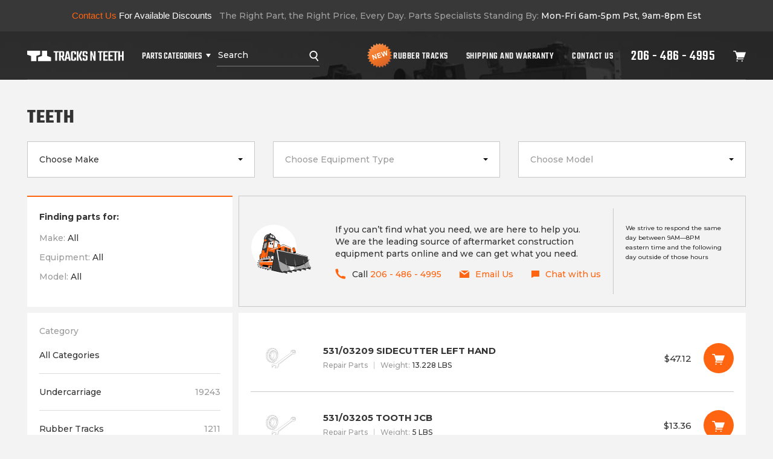

--- FILE ---
content_type: text/html; charset=utf-8
request_url: https://assets.tracksnteeth.com/teeth
body_size: 28186
content:
<!DOCTYPE html><html><head>
<script type="text/javascript">window.NREUM||(NREUM={});NREUM.info={"beacon":"bam.nr-data.net","errorBeacon":"bam.nr-data.net","licenseKey":"59f19b8a3e","applicationID":"290886585","transactionName":"JlwNQxdeWV5XFxdBVRdHEBgHSGpBXhBf","queueTime":2,"applicationTime":578,"agent":""}</script>
<script type="text/javascript">(window.NREUM||(NREUM={})).init={ajax:{deny_list:["bam.nr-data.net"]},feature_flags:["soft_nav"]};(window.NREUM||(NREUM={})).loader_config={licenseKey:"59f19b8a3e",applicationID:"290886585",browserID:"290888553"};;/*! For license information please see nr-loader-rum-1.308.0.min.js.LICENSE.txt */
(()=>{var e,t,r={163:(e,t,r)=>{"use strict";r.d(t,{j:()=>E});var n=r(384),i=r(1741);var a=r(2555);r(860).K7.genericEvents;const s="experimental.resources",o="register",c=e=>{if(!e||"string"!=typeof e)return!1;try{document.createDocumentFragment().querySelector(e)}catch{return!1}return!0};var d=r(2614),u=r(944),l=r(8122);const f="[data-nr-mask]",g=e=>(0,l.a)(e,(()=>{const e={feature_flags:[],experimental:{allow_registered_children:!1,resources:!1},mask_selector:"*",block_selector:"[data-nr-block]",mask_input_options:{color:!1,date:!1,"datetime-local":!1,email:!1,month:!1,number:!1,range:!1,search:!1,tel:!1,text:!1,time:!1,url:!1,week:!1,textarea:!1,select:!1,password:!0}};return{ajax:{deny_list:void 0,block_internal:!0,enabled:!0,autoStart:!0},api:{get allow_registered_children(){return e.feature_flags.includes(o)||e.experimental.allow_registered_children},set allow_registered_children(t){e.experimental.allow_registered_children=t},duplicate_registered_data:!1},browser_consent_mode:{enabled:!1},distributed_tracing:{enabled:void 0,exclude_newrelic_header:void 0,cors_use_newrelic_header:void 0,cors_use_tracecontext_headers:void 0,allowed_origins:void 0},get feature_flags(){return e.feature_flags},set feature_flags(t){e.feature_flags=t},generic_events:{enabled:!0,autoStart:!0},harvest:{interval:30},jserrors:{enabled:!0,autoStart:!0},logging:{enabled:!0,autoStart:!0},metrics:{enabled:!0,autoStart:!0},obfuscate:void 0,page_action:{enabled:!0},page_view_event:{enabled:!0,autoStart:!0},page_view_timing:{enabled:!0,autoStart:!0},performance:{capture_marks:!1,capture_measures:!1,capture_detail:!0,resources:{get enabled(){return e.feature_flags.includes(s)||e.experimental.resources},set enabled(t){e.experimental.resources=t},asset_types:[],first_party_domains:[],ignore_newrelic:!0}},privacy:{cookies_enabled:!0},proxy:{assets:void 0,beacon:void 0},session:{expiresMs:d.wk,inactiveMs:d.BB},session_replay:{autoStart:!0,enabled:!1,preload:!1,sampling_rate:10,error_sampling_rate:100,collect_fonts:!1,inline_images:!1,fix_stylesheets:!0,mask_all_inputs:!0,get mask_text_selector(){return e.mask_selector},set mask_text_selector(t){c(t)?e.mask_selector="".concat(t,",").concat(f):""===t||null===t?e.mask_selector=f:(0,u.R)(5,t)},get block_class(){return"nr-block"},get ignore_class(){return"nr-ignore"},get mask_text_class(){return"nr-mask"},get block_selector(){return e.block_selector},set block_selector(t){c(t)?e.block_selector+=",".concat(t):""!==t&&(0,u.R)(6,t)},get mask_input_options(){return e.mask_input_options},set mask_input_options(t){t&&"object"==typeof t?e.mask_input_options={...t,password:!0}:(0,u.R)(7,t)}},session_trace:{enabled:!0,autoStart:!0},soft_navigations:{enabled:!0,autoStart:!0},spa:{enabled:!0,autoStart:!0},ssl:void 0,user_actions:{enabled:!0,elementAttributes:["id","className","tagName","type"]}}})());var p=r(6154),m=r(9324);let h=0;const v={buildEnv:m.F3,distMethod:m.Xs,version:m.xv,originTime:p.WN},b={consented:!1},y={appMetadata:{},get consented(){return this.session?.state?.consent||b.consented},set consented(e){b.consented=e},customTransaction:void 0,denyList:void 0,disabled:!1,harvester:void 0,isolatedBacklog:!1,isRecording:!1,loaderType:void 0,maxBytes:3e4,obfuscator:void 0,onerror:void 0,ptid:void 0,releaseIds:{},session:void 0,timeKeeper:void 0,registeredEntities:[],jsAttributesMetadata:{bytes:0},get harvestCount(){return++h}},_=e=>{const t=(0,l.a)(e,y),r=Object.keys(v).reduce((e,t)=>(e[t]={value:v[t],writable:!1,configurable:!0,enumerable:!0},e),{});return Object.defineProperties(t,r)};var w=r(5701);const x=e=>{const t=e.startsWith("http");e+="/",r.p=t?e:"https://"+e};var R=r(7836),k=r(3241);const A={accountID:void 0,trustKey:void 0,agentID:void 0,licenseKey:void 0,applicationID:void 0,xpid:void 0},S=e=>(0,l.a)(e,A),T=new Set;function E(e,t={},r,s){let{init:o,info:c,loader_config:d,runtime:u={},exposed:l=!0}=t;if(!c){const e=(0,n.pV)();o=e.init,c=e.info,d=e.loader_config}e.init=g(o||{}),e.loader_config=S(d||{}),c.jsAttributes??={},p.bv&&(c.jsAttributes.isWorker=!0),e.info=(0,a.D)(c);const f=e.init,m=[c.beacon,c.errorBeacon];T.has(e.agentIdentifier)||(f.proxy.assets&&(x(f.proxy.assets),m.push(f.proxy.assets)),f.proxy.beacon&&m.push(f.proxy.beacon),e.beacons=[...m],function(e){const t=(0,n.pV)();Object.getOwnPropertyNames(i.W.prototype).forEach(r=>{const n=i.W.prototype[r];if("function"!=typeof n||"constructor"===n)return;let a=t[r];e[r]&&!1!==e.exposed&&"micro-agent"!==e.runtime?.loaderType&&(t[r]=(...t)=>{const n=e[r](...t);return a?a(...t):n})})}(e),(0,n.US)("activatedFeatures",w.B)),u.denyList=[...f.ajax.deny_list||[],...f.ajax.block_internal?m:[]],u.ptid=e.agentIdentifier,u.loaderType=r,e.runtime=_(u),T.has(e.agentIdentifier)||(e.ee=R.ee.get(e.agentIdentifier),e.exposed=l,(0,k.W)({agentIdentifier:e.agentIdentifier,drained:!!w.B?.[e.agentIdentifier],type:"lifecycle",name:"initialize",feature:void 0,data:e.config})),T.add(e.agentIdentifier)}},384:(e,t,r)=>{"use strict";r.d(t,{NT:()=>s,US:()=>u,Zm:()=>o,bQ:()=>d,dV:()=>c,pV:()=>l});var n=r(6154),i=r(1863),a=r(1910);const s={beacon:"bam.nr-data.net",errorBeacon:"bam.nr-data.net"};function o(){return n.gm.NREUM||(n.gm.NREUM={}),void 0===n.gm.newrelic&&(n.gm.newrelic=n.gm.NREUM),n.gm.NREUM}function c(){let e=o();return e.o||(e.o={ST:n.gm.setTimeout,SI:n.gm.setImmediate||n.gm.setInterval,CT:n.gm.clearTimeout,XHR:n.gm.XMLHttpRequest,REQ:n.gm.Request,EV:n.gm.Event,PR:n.gm.Promise,MO:n.gm.MutationObserver,FETCH:n.gm.fetch,WS:n.gm.WebSocket},(0,a.i)(...Object.values(e.o))),e}function d(e,t){let r=o();r.initializedAgents??={},t.initializedAt={ms:(0,i.t)(),date:new Date},r.initializedAgents[e]=t}function u(e,t){o()[e]=t}function l(){return function(){let e=o();const t=e.info||{};e.info={beacon:s.beacon,errorBeacon:s.errorBeacon,...t}}(),function(){let e=o();const t=e.init||{};e.init={...t}}(),c(),function(){let e=o();const t=e.loader_config||{};e.loader_config={...t}}(),o()}},782:(e,t,r)=>{"use strict";r.d(t,{T:()=>n});const n=r(860).K7.pageViewTiming},860:(e,t,r)=>{"use strict";r.d(t,{$J:()=>u,K7:()=>c,P3:()=>d,XX:()=>i,Yy:()=>o,df:()=>a,qY:()=>n,v4:()=>s});const n="events",i="jserrors",a="browser/blobs",s="rum",o="browser/logs",c={ajax:"ajax",genericEvents:"generic_events",jserrors:i,logging:"logging",metrics:"metrics",pageAction:"page_action",pageViewEvent:"page_view_event",pageViewTiming:"page_view_timing",sessionReplay:"session_replay",sessionTrace:"session_trace",softNav:"soft_navigations",spa:"spa"},d={[c.pageViewEvent]:1,[c.pageViewTiming]:2,[c.metrics]:3,[c.jserrors]:4,[c.spa]:5,[c.ajax]:6,[c.sessionTrace]:7,[c.softNav]:8,[c.sessionReplay]:9,[c.logging]:10,[c.genericEvents]:11},u={[c.pageViewEvent]:s,[c.pageViewTiming]:n,[c.ajax]:n,[c.spa]:n,[c.softNav]:n,[c.metrics]:i,[c.jserrors]:i,[c.sessionTrace]:a,[c.sessionReplay]:a,[c.logging]:o,[c.genericEvents]:"ins"}},944:(e,t,r)=>{"use strict";r.d(t,{R:()=>i});var n=r(3241);function i(e,t){"function"==typeof console.debug&&(console.debug("New Relic Warning: https://github.com/newrelic/newrelic-browser-agent/blob/main/docs/warning-codes.md#".concat(e),t),(0,n.W)({agentIdentifier:null,drained:null,type:"data",name:"warn",feature:"warn",data:{code:e,secondary:t}}))}},1687:(e,t,r)=>{"use strict";r.d(t,{Ak:()=>d,Ze:()=>f,x3:()=>u});var n=r(3241),i=r(7836),a=r(3606),s=r(860),o=r(2646);const c={};function d(e,t){const r={staged:!1,priority:s.P3[t]||0};l(e),c[e].get(t)||c[e].set(t,r)}function u(e,t){e&&c[e]&&(c[e].get(t)&&c[e].delete(t),p(e,t,!1),c[e].size&&g(e))}function l(e){if(!e)throw new Error("agentIdentifier required");c[e]||(c[e]=new Map)}function f(e="",t="feature",r=!1){if(l(e),!e||!c[e].get(t)||r)return p(e,t);c[e].get(t).staged=!0,g(e)}function g(e){const t=Array.from(c[e]);t.every(([e,t])=>t.staged)&&(t.sort((e,t)=>e[1].priority-t[1].priority),t.forEach(([t])=>{c[e].delete(t),p(e,t)}))}function p(e,t,r=!0){const s=e?i.ee.get(e):i.ee,c=a.i.handlers;if(!s.aborted&&s.backlog&&c){if((0,n.W)({agentIdentifier:e,type:"lifecycle",name:"drain",feature:t}),r){const e=s.backlog[t],r=c[t];if(r){for(let t=0;e&&t<e.length;++t)m(e[t],r);Object.entries(r).forEach(([e,t])=>{Object.values(t||{}).forEach(t=>{t[0]?.on&&t[0]?.context()instanceof o.y&&t[0].on(e,t[1])})})}}s.isolatedBacklog||delete c[t],s.backlog[t]=null,s.emit("drain-"+t,[])}}function m(e,t){var r=e[1];Object.values(t[r]||{}).forEach(t=>{var r=e[0];if(t[0]===r){var n=t[1],i=e[3],a=e[2];n.apply(i,a)}})}},1738:(e,t,r)=>{"use strict";r.d(t,{U:()=>g,Y:()=>f});var n=r(3241),i=r(9908),a=r(1863),s=r(944),o=r(5701),c=r(3969),d=r(8362),u=r(860),l=r(4261);function f(e,t,r,a){const f=a||r;!f||f[e]&&f[e]!==d.d.prototype[e]||(f[e]=function(){(0,i.p)(c.xV,["API/"+e+"/called"],void 0,u.K7.metrics,r.ee),(0,n.W)({agentIdentifier:r.agentIdentifier,drained:!!o.B?.[r.agentIdentifier],type:"data",name:"api",feature:l.Pl+e,data:{}});try{return t.apply(this,arguments)}catch(e){(0,s.R)(23,e)}})}function g(e,t,r,n,s){const o=e.info;null===r?delete o.jsAttributes[t]:o.jsAttributes[t]=r,(s||null===r)&&(0,i.p)(l.Pl+n,[(0,a.t)(),t,r],void 0,"session",e.ee)}},1741:(e,t,r)=>{"use strict";r.d(t,{W:()=>a});var n=r(944),i=r(4261);class a{#e(e,...t){if(this[e]!==a.prototype[e])return this[e](...t);(0,n.R)(35,e)}addPageAction(e,t){return this.#e(i.hG,e,t)}register(e){return this.#e(i.eY,e)}recordCustomEvent(e,t){return this.#e(i.fF,e,t)}setPageViewName(e,t){return this.#e(i.Fw,e,t)}setCustomAttribute(e,t,r){return this.#e(i.cD,e,t,r)}noticeError(e,t){return this.#e(i.o5,e,t)}setUserId(e,t=!1){return this.#e(i.Dl,e,t)}setApplicationVersion(e){return this.#e(i.nb,e)}setErrorHandler(e){return this.#e(i.bt,e)}addRelease(e,t){return this.#e(i.k6,e,t)}log(e,t){return this.#e(i.$9,e,t)}start(){return this.#e(i.d3)}finished(e){return this.#e(i.BL,e)}recordReplay(){return this.#e(i.CH)}pauseReplay(){return this.#e(i.Tb)}addToTrace(e){return this.#e(i.U2,e)}setCurrentRouteName(e){return this.#e(i.PA,e)}interaction(e){return this.#e(i.dT,e)}wrapLogger(e,t,r){return this.#e(i.Wb,e,t,r)}measure(e,t){return this.#e(i.V1,e,t)}consent(e){return this.#e(i.Pv,e)}}},1863:(e,t,r)=>{"use strict";function n(){return Math.floor(performance.now())}r.d(t,{t:()=>n})},1910:(e,t,r)=>{"use strict";r.d(t,{i:()=>a});var n=r(944);const i=new Map;function a(...e){return e.every(e=>{if(i.has(e))return i.get(e);const t="function"==typeof e?e.toString():"",r=t.includes("[native code]"),a=t.includes("nrWrapper");return r||a||(0,n.R)(64,e?.name||t),i.set(e,r),r})}},2555:(e,t,r)=>{"use strict";r.d(t,{D:()=>o,f:()=>s});var n=r(384),i=r(8122);const a={beacon:n.NT.beacon,errorBeacon:n.NT.errorBeacon,licenseKey:void 0,applicationID:void 0,sa:void 0,queueTime:void 0,applicationTime:void 0,ttGuid:void 0,user:void 0,account:void 0,product:void 0,extra:void 0,jsAttributes:{},userAttributes:void 0,atts:void 0,transactionName:void 0,tNamePlain:void 0};function s(e){try{return!!e.licenseKey&&!!e.errorBeacon&&!!e.applicationID}catch(e){return!1}}const o=e=>(0,i.a)(e,a)},2614:(e,t,r)=>{"use strict";r.d(t,{BB:()=>s,H3:()=>n,g:()=>d,iL:()=>c,tS:()=>o,uh:()=>i,wk:()=>a});const n="NRBA",i="SESSION",a=144e5,s=18e5,o={STARTED:"session-started",PAUSE:"session-pause",RESET:"session-reset",RESUME:"session-resume",UPDATE:"session-update"},c={SAME_TAB:"same-tab",CROSS_TAB:"cross-tab"},d={OFF:0,FULL:1,ERROR:2}},2646:(e,t,r)=>{"use strict";r.d(t,{y:()=>n});class n{constructor(e){this.contextId=e}}},2843:(e,t,r)=>{"use strict";r.d(t,{G:()=>a,u:()=>i});var n=r(3878);function i(e,t=!1,r,i){(0,n.DD)("visibilitychange",function(){if(t)return void("hidden"===document.visibilityState&&e());e(document.visibilityState)},r,i)}function a(e,t,r){(0,n.sp)("pagehide",e,t,r)}},3241:(e,t,r)=>{"use strict";r.d(t,{W:()=>a});var n=r(6154);const i="newrelic";function a(e={}){try{n.gm.dispatchEvent(new CustomEvent(i,{detail:e}))}catch(e){}}},3606:(e,t,r)=>{"use strict";r.d(t,{i:()=>a});var n=r(9908);a.on=s;var i=a.handlers={};function a(e,t,r,a){s(a||n.d,i,e,t,r)}function s(e,t,r,i,a){a||(a="feature"),e||(e=n.d);var s=t[a]=t[a]||{};(s[r]=s[r]||[]).push([e,i])}},3878:(e,t,r)=>{"use strict";function n(e,t){return{capture:e,passive:!1,signal:t}}function i(e,t,r=!1,i){window.addEventListener(e,t,n(r,i))}function a(e,t,r=!1,i){document.addEventListener(e,t,n(r,i))}r.d(t,{DD:()=>a,jT:()=>n,sp:()=>i})},3969:(e,t,r)=>{"use strict";r.d(t,{TZ:()=>n,XG:()=>o,rs:()=>i,xV:()=>s,z_:()=>a});const n=r(860).K7.metrics,i="sm",a="cm",s="storeSupportabilityMetrics",o="storeEventMetrics"},4234:(e,t,r)=>{"use strict";r.d(t,{W:()=>a});var n=r(7836),i=r(1687);class a{constructor(e,t){this.agentIdentifier=e,this.ee=n.ee.get(e),this.featureName=t,this.blocked=!1}deregisterDrain(){(0,i.x3)(this.agentIdentifier,this.featureName)}}},4261:(e,t,r)=>{"use strict";r.d(t,{$9:()=>d,BL:()=>o,CH:()=>g,Dl:()=>_,Fw:()=>y,PA:()=>h,Pl:()=>n,Pv:()=>k,Tb:()=>l,U2:()=>a,V1:()=>R,Wb:()=>x,bt:()=>b,cD:()=>v,d3:()=>w,dT:()=>c,eY:()=>p,fF:()=>f,hG:()=>i,k6:()=>s,nb:()=>m,o5:()=>u});const n="api-",i="addPageAction",a="addToTrace",s="addRelease",o="finished",c="interaction",d="log",u="noticeError",l="pauseReplay",f="recordCustomEvent",g="recordReplay",p="register",m="setApplicationVersion",h="setCurrentRouteName",v="setCustomAttribute",b="setErrorHandler",y="setPageViewName",_="setUserId",w="start",x="wrapLogger",R="measure",k="consent"},5289:(e,t,r)=>{"use strict";r.d(t,{GG:()=>s,Qr:()=>c,sB:()=>o});var n=r(3878),i=r(6389);function a(){return"undefined"==typeof document||"complete"===document.readyState}function s(e,t){if(a())return e();const r=(0,i.J)(e),s=setInterval(()=>{a()&&(clearInterval(s),r())},500);(0,n.sp)("load",r,t)}function o(e){if(a())return e();(0,n.DD)("DOMContentLoaded",e)}function c(e){if(a())return e();(0,n.sp)("popstate",e)}},5607:(e,t,r)=>{"use strict";r.d(t,{W:()=>n});const n=(0,r(9566).bz)()},5701:(e,t,r)=>{"use strict";r.d(t,{B:()=>a,t:()=>s});var n=r(3241);const i=new Set,a={};function s(e,t){const r=t.agentIdentifier;a[r]??={},e&&"object"==typeof e&&(i.has(r)||(t.ee.emit("rumresp",[e]),a[r]=e,i.add(r),(0,n.W)({agentIdentifier:r,loaded:!0,drained:!0,type:"lifecycle",name:"load",feature:void 0,data:e})))}},6154:(e,t,r)=>{"use strict";r.d(t,{OF:()=>c,RI:()=>i,WN:()=>u,bv:()=>a,eN:()=>l,gm:()=>s,mw:()=>o,sb:()=>d});var n=r(1863);const i="undefined"!=typeof window&&!!window.document,a="undefined"!=typeof WorkerGlobalScope&&("undefined"!=typeof self&&self instanceof WorkerGlobalScope&&self.navigator instanceof WorkerNavigator||"undefined"!=typeof globalThis&&globalThis instanceof WorkerGlobalScope&&globalThis.navigator instanceof WorkerNavigator),s=i?window:"undefined"!=typeof WorkerGlobalScope&&("undefined"!=typeof self&&self instanceof WorkerGlobalScope&&self||"undefined"!=typeof globalThis&&globalThis instanceof WorkerGlobalScope&&globalThis),o=Boolean("hidden"===s?.document?.visibilityState),c=/iPad|iPhone|iPod/.test(s.navigator?.userAgent),d=c&&"undefined"==typeof SharedWorker,u=((()=>{const e=s.navigator?.userAgent?.match(/Firefox[/\s](\d+\.\d+)/);Array.isArray(e)&&e.length>=2&&e[1]})(),Date.now()-(0,n.t)()),l=()=>"undefined"!=typeof PerformanceNavigationTiming&&s?.performance?.getEntriesByType("navigation")?.[0]?.responseStart},6389:(e,t,r)=>{"use strict";function n(e,t=500,r={}){const n=r?.leading||!1;let i;return(...r)=>{n&&void 0===i&&(e.apply(this,r),i=setTimeout(()=>{i=clearTimeout(i)},t)),n||(clearTimeout(i),i=setTimeout(()=>{e.apply(this,r)},t))}}function i(e){let t=!1;return(...r)=>{t||(t=!0,e.apply(this,r))}}r.d(t,{J:()=>i,s:()=>n})},6630:(e,t,r)=>{"use strict";r.d(t,{T:()=>n});const n=r(860).K7.pageViewEvent},7699:(e,t,r)=>{"use strict";r.d(t,{It:()=>a,KC:()=>o,No:()=>i,qh:()=>s});var n=r(860);const i=16e3,a=1e6,s="SESSION_ERROR",o={[n.K7.logging]:!0,[n.K7.genericEvents]:!1,[n.K7.jserrors]:!1,[n.K7.ajax]:!1}},7836:(e,t,r)=>{"use strict";r.d(t,{P:()=>o,ee:()=>c});var n=r(384),i=r(8990),a=r(2646),s=r(5607);const o="nr@context:".concat(s.W),c=function e(t,r){var n={},s={},u={},l=!1;try{l=16===r.length&&d.initializedAgents?.[r]?.runtime.isolatedBacklog}catch(e){}var f={on:p,addEventListener:p,removeEventListener:function(e,t){var r=n[e];if(!r)return;for(var i=0;i<r.length;i++)r[i]===t&&r.splice(i,1)},emit:function(e,r,n,i,a){!1!==a&&(a=!0);if(c.aborted&&!i)return;t&&a&&t.emit(e,r,n);var o=g(n);m(e).forEach(e=>{e.apply(o,r)});var d=v()[s[e]];d&&d.push([f,e,r,o]);return o},get:h,listeners:m,context:g,buffer:function(e,t){const r=v();if(t=t||"feature",f.aborted)return;Object.entries(e||{}).forEach(([e,n])=>{s[n]=t,t in r||(r[t]=[])})},abort:function(){f._aborted=!0,Object.keys(f.backlog).forEach(e=>{delete f.backlog[e]})},isBuffering:function(e){return!!v()[s[e]]},debugId:r,backlog:l?{}:t&&"object"==typeof t.backlog?t.backlog:{},isolatedBacklog:l};return Object.defineProperty(f,"aborted",{get:()=>{let e=f._aborted||!1;return e||(t&&(e=t.aborted),e)}}),f;function g(e){return e&&e instanceof a.y?e:e?(0,i.I)(e,o,()=>new a.y(o)):new a.y(o)}function p(e,t){n[e]=m(e).concat(t)}function m(e){return n[e]||[]}function h(t){return u[t]=u[t]||e(f,t)}function v(){return f.backlog}}(void 0,"globalEE"),d=(0,n.Zm)();d.ee||(d.ee=c)},8122:(e,t,r)=>{"use strict";r.d(t,{a:()=>i});var n=r(944);function i(e,t){try{if(!e||"object"!=typeof e)return(0,n.R)(3);if(!t||"object"!=typeof t)return(0,n.R)(4);const r=Object.create(Object.getPrototypeOf(t),Object.getOwnPropertyDescriptors(t)),a=0===Object.keys(r).length?e:r;for(let s in a)if(void 0!==e[s])try{if(null===e[s]){r[s]=null;continue}Array.isArray(e[s])&&Array.isArray(t[s])?r[s]=Array.from(new Set([...e[s],...t[s]])):"object"==typeof e[s]&&"object"==typeof t[s]?r[s]=i(e[s],t[s]):r[s]=e[s]}catch(e){r[s]||(0,n.R)(1,e)}return r}catch(e){(0,n.R)(2,e)}}},8362:(e,t,r)=>{"use strict";r.d(t,{d:()=>a});var n=r(9566),i=r(1741);class a extends i.W{agentIdentifier=(0,n.LA)(16)}},8374:(e,t,r)=>{r.nc=(()=>{try{return document?.currentScript?.nonce}catch(e){}return""})()},8990:(e,t,r)=>{"use strict";r.d(t,{I:()=>i});var n=Object.prototype.hasOwnProperty;function i(e,t,r){if(n.call(e,t))return e[t];var i=r();if(Object.defineProperty&&Object.keys)try{return Object.defineProperty(e,t,{value:i,writable:!0,enumerable:!1}),i}catch(e){}return e[t]=i,i}},9324:(e,t,r)=>{"use strict";r.d(t,{F3:()=>i,Xs:()=>a,xv:()=>n});const n="1.308.0",i="PROD",a="CDN"},9566:(e,t,r)=>{"use strict";r.d(t,{LA:()=>o,bz:()=>s});var n=r(6154);const i="xxxxxxxx-xxxx-4xxx-yxxx-xxxxxxxxxxxx";function a(e,t){return e?15&e[t]:16*Math.random()|0}function s(){const e=n.gm?.crypto||n.gm?.msCrypto;let t,r=0;return e&&e.getRandomValues&&(t=e.getRandomValues(new Uint8Array(30))),i.split("").map(e=>"x"===e?a(t,r++).toString(16):"y"===e?(3&a()|8).toString(16):e).join("")}function o(e){const t=n.gm?.crypto||n.gm?.msCrypto;let r,i=0;t&&t.getRandomValues&&(r=t.getRandomValues(new Uint8Array(e)));const s=[];for(var o=0;o<e;o++)s.push(a(r,i++).toString(16));return s.join("")}},9908:(e,t,r)=>{"use strict";r.d(t,{d:()=>n,p:()=>i});var n=r(7836).ee.get("handle");function i(e,t,r,i,a){a?(a.buffer([e],i),a.emit(e,t,r)):(n.buffer([e],i),n.emit(e,t,r))}}},n={};function i(e){var t=n[e];if(void 0!==t)return t.exports;var a=n[e]={exports:{}};return r[e](a,a.exports,i),a.exports}i.m=r,i.d=(e,t)=>{for(var r in t)i.o(t,r)&&!i.o(e,r)&&Object.defineProperty(e,r,{enumerable:!0,get:t[r]})},i.f={},i.e=e=>Promise.all(Object.keys(i.f).reduce((t,r)=>(i.f[r](e,t),t),[])),i.u=e=>"nr-rum-1.308.0.min.js",i.o=(e,t)=>Object.prototype.hasOwnProperty.call(e,t),e={},t="NRBA-1.308.0.PROD:",i.l=(r,n,a,s)=>{if(e[r])e[r].push(n);else{var o,c;if(void 0!==a)for(var d=document.getElementsByTagName("script"),u=0;u<d.length;u++){var l=d[u];if(l.getAttribute("src")==r||l.getAttribute("data-webpack")==t+a){o=l;break}}if(!o){c=!0;var f={296:"sha512-+MIMDsOcckGXa1EdWHqFNv7P+JUkd5kQwCBr3KE6uCvnsBNUrdSt4a/3/L4j4TxtnaMNjHpza2/erNQbpacJQA=="};(o=document.createElement("script")).charset="utf-8",i.nc&&o.setAttribute("nonce",i.nc),o.setAttribute("data-webpack",t+a),o.src=r,0!==o.src.indexOf(window.location.origin+"/")&&(o.crossOrigin="anonymous"),f[s]&&(o.integrity=f[s])}e[r]=[n];var g=(t,n)=>{o.onerror=o.onload=null,clearTimeout(p);var i=e[r];if(delete e[r],o.parentNode&&o.parentNode.removeChild(o),i&&i.forEach(e=>e(n)),t)return t(n)},p=setTimeout(g.bind(null,void 0,{type:"timeout",target:o}),12e4);o.onerror=g.bind(null,o.onerror),o.onload=g.bind(null,o.onload),c&&document.head.appendChild(o)}},i.r=e=>{"undefined"!=typeof Symbol&&Symbol.toStringTag&&Object.defineProperty(e,Symbol.toStringTag,{value:"Module"}),Object.defineProperty(e,"__esModule",{value:!0})},i.p="https://js-agent.newrelic.com/",(()=>{var e={374:0,840:0};i.f.j=(t,r)=>{var n=i.o(e,t)?e[t]:void 0;if(0!==n)if(n)r.push(n[2]);else{var a=new Promise((r,i)=>n=e[t]=[r,i]);r.push(n[2]=a);var s=i.p+i.u(t),o=new Error;i.l(s,r=>{if(i.o(e,t)&&(0!==(n=e[t])&&(e[t]=void 0),n)){var a=r&&("load"===r.type?"missing":r.type),s=r&&r.target&&r.target.src;o.message="Loading chunk "+t+" failed: ("+a+": "+s+")",o.name="ChunkLoadError",o.type=a,o.request=s,n[1](o)}},"chunk-"+t,t)}};var t=(t,r)=>{var n,a,[s,o,c]=r,d=0;if(s.some(t=>0!==e[t])){for(n in o)i.o(o,n)&&(i.m[n]=o[n]);if(c)c(i)}for(t&&t(r);d<s.length;d++)a=s[d],i.o(e,a)&&e[a]&&e[a][0](),e[a]=0},r=self["webpackChunk:NRBA-1.308.0.PROD"]=self["webpackChunk:NRBA-1.308.0.PROD"]||[];r.forEach(t.bind(null,0)),r.push=t.bind(null,r.push.bind(r))})(),(()=>{"use strict";i(8374);var e=i(8362),t=i(860);const r=Object.values(t.K7);var n=i(163);var a=i(9908),s=i(1863),o=i(4261),c=i(1738);var d=i(1687),u=i(4234),l=i(5289),f=i(6154),g=i(944),p=i(384);const m=e=>f.RI&&!0===e?.privacy.cookies_enabled;function h(e){return!!(0,p.dV)().o.MO&&m(e)&&!0===e?.session_trace.enabled}var v=i(6389),b=i(7699);class y extends u.W{constructor(e,t){super(e.agentIdentifier,t),this.agentRef=e,this.abortHandler=void 0,this.featAggregate=void 0,this.loadedSuccessfully=void 0,this.onAggregateImported=new Promise(e=>{this.loadedSuccessfully=e}),this.deferred=Promise.resolve(),!1===e.init[this.featureName].autoStart?this.deferred=new Promise((t,r)=>{this.ee.on("manual-start-all",(0,v.J)(()=>{(0,d.Ak)(e.agentIdentifier,this.featureName),t()}))}):(0,d.Ak)(e.agentIdentifier,t)}importAggregator(e,t,r={}){if(this.featAggregate)return;const n=async()=>{let n;await this.deferred;try{if(m(e.init)){const{setupAgentSession:t}=await i.e(296).then(i.bind(i,3305));n=t(e)}}catch(e){(0,g.R)(20,e),this.ee.emit("internal-error",[e]),(0,a.p)(b.qh,[e],void 0,this.featureName,this.ee)}try{if(!this.#t(this.featureName,n,e.init))return(0,d.Ze)(this.agentIdentifier,this.featureName),void this.loadedSuccessfully(!1);const{Aggregate:i}=await t();this.featAggregate=new i(e,r),e.runtime.harvester.initializedAggregates.push(this.featAggregate),this.loadedSuccessfully(!0)}catch(e){(0,g.R)(34,e),this.abortHandler?.(),(0,d.Ze)(this.agentIdentifier,this.featureName,!0),this.loadedSuccessfully(!1),this.ee&&this.ee.abort()}};f.RI?(0,l.GG)(()=>n(),!0):n()}#t(e,r,n){if(this.blocked)return!1;switch(e){case t.K7.sessionReplay:return h(n)&&!!r;case t.K7.sessionTrace:return!!r;default:return!0}}}var _=i(6630),w=i(2614),x=i(3241);class R extends y{static featureName=_.T;constructor(e){var t;super(e,_.T),this.setupInspectionEvents(e.agentIdentifier),t=e,(0,c.Y)(o.Fw,function(e,r){"string"==typeof e&&("/"!==e.charAt(0)&&(e="/"+e),t.runtime.customTransaction=(r||"http://custom.transaction")+e,(0,a.p)(o.Pl+o.Fw,[(0,s.t)()],void 0,void 0,t.ee))},t),this.importAggregator(e,()=>i.e(296).then(i.bind(i,3943)))}setupInspectionEvents(e){const t=(t,r)=>{t&&(0,x.W)({agentIdentifier:e,timeStamp:t.timeStamp,loaded:"complete"===t.target.readyState,type:"window",name:r,data:t.target.location+""})};(0,l.sB)(e=>{t(e,"DOMContentLoaded")}),(0,l.GG)(e=>{t(e,"load")}),(0,l.Qr)(e=>{t(e,"navigate")}),this.ee.on(w.tS.UPDATE,(t,r)=>{(0,x.W)({agentIdentifier:e,type:"lifecycle",name:"session",data:r})})}}class k extends e.d{constructor(e){var t;(super(),f.gm)?(this.features={},(0,p.bQ)(this.agentIdentifier,this),this.desiredFeatures=new Set(e.features||[]),this.desiredFeatures.add(R),(0,n.j)(this,e,e.loaderType||"agent"),t=this,(0,c.Y)(o.cD,function(e,r,n=!1){if("string"==typeof e){if(["string","number","boolean"].includes(typeof r)||null===r)return(0,c.U)(t,e,r,o.cD,n);(0,g.R)(40,typeof r)}else(0,g.R)(39,typeof e)},t),function(e){(0,c.Y)(o.Dl,function(t,r=!1){if("string"!=typeof t&&null!==t)return void(0,g.R)(41,typeof t);const n=e.info.jsAttributes["enduser.id"];r&&null!=n&&n!==t?(0,a.p)(o.Pl+"setUserIdAndResetSession",[t],void 0,"session",e.ee):(0,c.U)(e,"enduser.id",t,o.Dl,!0)},e)}(this),function(e){(0,c.Y)(o.nb,function(t){if("string"==typeof t||null===t)return(0,c.U)(e,"application.version",t,o.nb,!1);(0,g.R)(42,typeof t)},e)}(this),function(e){(0,c.Y)(o.d3,function(){e.ee.emit("manual-start-all")},e)}(this),function(e){(0,c.Y)(o.Pv,function(t=!0){if("boolean"==typeof t){if((0,a.p)(o.Pl+o.Pv,[t],void 0,"session",e.ee),e.runtime.consented=t,t){const t=e.features.page_view_event;t.onAggregateImported.then(e=>{const r=t.featAggregate;e&&!r.sentRum&&r.sendRum()})}}else(0,g.R)(65,typeof t)},e)}(this),this.run()):(0,g.R)(21)}get config(){return{info:this.info,init:this.init,loader_config:this.loader_config,runtime:this.runtime}}get api(){return this}run(){try{const e=function(e){const t={};return r.forEach(r=>{t[r]=!!e[r]?.enabled}),t}(this.init),n=[...this.desiredFeatures];n.sort((e,r)=>t.P3[e.featureName]-t.P3[r.featureName]),n.forEach(r=>{if(!e[r.featureName]&&r.featureName!==t.K7.pageViewEvent)return;if(r.featureName===t.K7.spa)return void(0,g.R)(67);const n=function(e){switch(e){case t.K7.ajax:return[t.K7.jserrors];case t.K7.sessionTrace:return[t.K7.ajax,t.K7.pageViewEvent];case t.K7.sessionReplay:return[t.K7.sessionTrace];case t.K7.pageViewTiming:return[t.K7.pageViewEvent];default:return[]}}(r.featureName).filter(e=>!(e in this.features));n.length>0&&(0,g.R)(36,{targetFeature:r.featureName,missingDependencies:n}),this.features[r.featureName]=new r(this)})}catch(e){(0,g.R)(22,e);for(const e in this.features)this.features[e].abortHandler?.();const t=(0,p.Zm)();delete t.initializedAgents[this.agentIdentifier]?.features,delete this.sharedAggregator;return t.ee.get(this.agentIdentifier).abort(),!1}}}var A=i(2843),S=i(782);class T extends y{static featureName=S.T;constructor(e){super(e,S.T),f.RI&&((0,A.u)(()=>(0,a.p)("docHidden",[(0,s.t)()],void 0,S.T,this.ee),!0),(0,A.G)(()=>(0,a.p)("winPagehide",[(0,s.t)()],void 0,S.T,this.ee)),this.importAggregator(e,()=>i.e(296).then(i.bind(i,2117))))}}var E=i(3969);class I extends y{static featureName=E.TZ;constructor(e){super(e,E.TZ),f.RI&&document.addEventListener("securitypolicyviolation",e=>{(0,a.p)(E.xV,["Generic/CSPViolation/Detected"],void 0,this.featureName,this.ee)}),this.importAggregator(e,()=>i.e(296).then(i.bind(i,9623)))}}new k({features:[R,T,I],loaderType:"lite"})})()})();</script><meta content="width=device-width, initial-scale=1, maximum-scale=1" name="viewport" /><meta content="Qw0wLufpx99SSgNsdT1kIzIETjBTQCfO3ifTuGEIBIk" name="google-site-verification" /><meta content="Buy teeths for your machine online at Tracks and Teeth. Our lead time for shipping is way less because of 60+ connections in US to save your freight cost and your time." name="description" /><meta content="teeth" name="keywords" /><meta content="VQFm41W9oOaPUhw3sWUhYMaN8ia7-oZO8pn_X8u_7i4" name="google-site-verification" /><meta content="x6ORjdcKNNNetbJ0CloOQG-CCUmip3e5e2LV1wSb8-k" name="google-site-verification" /><meta content="9100FD30F8843579D10046582CD7FB38" name="msvalidate.01" /><meta content="no-referrer-when-downgrade" name="referrer" /><title>Teeth | Tracks N Teeth - Aftermarket construction parts for the heavy machinery industry</title><meta property="og:url" content="https://www.tracksnteeth.com/teeth" /><link href="https://www.tracksnteeth.com/teeth" rel="canonical" /><meta name="csrf-param" content="authenticity_token" />
<meta name="csrf-token" content="3XyuLJ6OkxuzVFivO2RlSezVbR7qeQ69Z9rp-t4VhOwVfY8kUCkOthe8Q-ETqgyb9LrF8AV4yyCaO83rDHVQRA" /><link rel="stylesheet" href="https://assets.tracksnteeth.com/assets/application-4d06e67042d07a3f409fb03bc9fe5d49c9f14c13011310624e5a6b2b2f4cb8fb.css" media="screen" /><script type="application/ld+json">
{"@context":"http://schema.org","@type":"WebSite","name":"Tracks N Teeth","url":"https://tracksnteeth.com/","potentialAction":{"@type":"SearchAction","target":"https://www.tracksnteeth.com/parts/?q={search_term}","query-input":"required name=search_term"}}
</script><meta name="intercom-app-id" content="oppgya98" />

<script>(function(){var w=window;var ic=w.Intercom;if(typeof ic==="function"){ic('reattach_activator');ic('update',intercomSettings);}else{var d=document;var i=function(){i.c(arguments)};i.q=[];i.c=function(args){i.q.push(args)};w.Intercom=i;function l(){var s=d.createElement('script');s.type='text/javascript';s.async=true;s.src='https://widget.intercom.io/widget/oppgya98';var x=d.getElementsByTagName('script')[0];x.parentNode.insertBefore(s,x);}if(w.attachEvent){w.attachEvent('onload',l);}else{w.addEventListener('load',l,false);}}})()</script>
<script>
  window.Intercom("boot", {
    app_id: "oppgya98",
    custom_launcher_selector: '.chat-with-us-trigger',
    
  });
</script>
<!-- Google Tag Manager -->
<script>(function(w,d,s,l,i){w[l]=w[l]||[];w[l].push({'gtm.start':
    new Date().getTime(),event:'gtm.js'});var f=d.getElementsByTagName(s)[0],
  j=d.createElement(s),dl=l!='dataLayer'?'&l='+l:'';j.async=true;j.src=
  'https://www.googletagmanager.com/gtm.js?id='+i+dl;f.parentNode.insertBefore(j,f);
})(window,document,'script','dataLayer','GTM-WD2VF6M');</script>
<!-- End Google Tag Manager -->
</head><body class=" -has-catalog-loader"><!-- Google Tag Manager (noscript) -->
<noscript><iframe src="https://www.googletagmanager.com/ns.html?id=GTM-WD2VF6M"
 height="0" width="0" style="display:none;visibility:hidden"></iframe></noscript>
<!-- End Google Tag Manager (noscript) -->
<div class="hidden"><div class="svgSpriteLoad" data-source="https://assets.tracksnteeth.com/assets/icon-common-76904fc71d976879639d06d7cb8302a252ee96f38f7806c32b70eebc9778a2f4.svg"></div><div class="svgSpriteLoad" data-source="https://assets.tracksnteeth.com/assets/icon-defs-106ef58a5e4d9522265f445164b51cdb4232445349f89356ecc21fad82d44fee.svg"></div><div class="svgSpriteLoad" data-source="https://assets.tracksnteeth.com/assets/icon-character-9d445ec35dfd2b57aa81a1da4d2667734eab4f0b583e3b76a13ffa803521fea4.svg"></div><div class="svgSpriteLoad" data-source="https://assets.tracksnteeth.com/assets/icon-model-types-df57fe06eb5647ffa0ecde3b4a6a8380008003e9a058d430e1faa17b0c5c61cb.svg"></div><div class="svgSpriteLoad" data-source="https://assets.tracksnteeth.com/assets/icon-categories-d6ae2b9889f716998c8eec15e36f7e9c260d6e65e438b9b4c604ad4a1c2f5115.svg"></div></div><div class="footer-stickyWrapper"><script type="application/json" id="js-react-on-rails-context">{"railsEnv":"production","inMailer":false,"i18nLocale":"en","i18nDefaultLocale":"en","rorVersion":"11.0.7","rorPro":false,"href":"https://assets.tracksnteeth.com/teeth","location":"/teeth","scheme":"https","host":"assets.tracksnteeth.com","port":null,"pathname":"/teeth","search":null,"httpAcceptLanguage":null,"serverSide":false}</script>
<script type="application/json" data-js-react-on-rails-store="store">{"manufacturers":[["Airmann",152,{"slug":"airmann","hide_mobile":false}],["Akerman",67,{"slug":"akerman","hide_mobile":false}],["Allatt",68,{"slug":"allatt","hide_mobile":false}],["Astec",70,{"slug":"astec","hide_mobile":false}],["ASV Posi-Track",169,{"slug":"asv-posi-track","hide_mobile":false}],["Atlas Copco",71,{"slug":"atlas-copco","hide_mobile":false}],["Atlas Weyhausen",76,{"slug":"atlas-weyhausen","hide_mobile":false}],["Austoft",77,{"slug":"austoft","hide_mobile":false}],["Bandit",79,{"slug":"bandit","hide_mobile":false}],["Bantam-Koehring",7,{"slug":"bantam-koehring","hide_mobile":false}],["Barber-Greene",127,{"slug":"barber-greene","hide_mobile":false}],["Barko",8,{"slug":"barko","hide_mobile":false}],["Bell",174,{"slug":"bell","hide_mobile":false}],["Blaw-Knox",126,{"slug":"blaw-knox","hide_mobile":false}],["Bobcat",142,{"slug":"bobcat","hide_mobile":false}],["Bomag",128,{"slug":"bomag","hide_mobile":false}],["Boxer",176,{"slug":"boxer","hide_mobile":false}],["Bron",130,{"slug":"bron","hide_mobile":false}],["Bucyrus",129,{"slug":"bucyrus","hide_mobile":false}],["Cameco",97,{"slug":"cameco","hide_mobile":false}],["Case",11,{"slug":"case","hide_mobile":false}],["Caterpillar",5,{"slug":"caterpillar","hide_mobile":false}],["Cedarapids",60,{"slug":"cedarapids","hide_mobile":false}],["Chieftan",149,{"slug":"chieftan","hide_mobile":false}],["CMI",59,{"slug":"cmi","hide_mobile":false}],["Cyprus",118,{"slug":"cyprus","hide_mobile":false}],["Demag",116,{"slug":"demag","hide_mobile":false}],["Ditch Witch",58,{"slug":"ditch-witch","hide_mobile":false}],["Doosan - Daewoo - Develon",62,{"slug":"daewoo","hide_mobile":false}],["Dresser",53,{"slug":"dresser","hide_mobile":false}],["Driltech",52,{"slug":"driltech","hide_mobile":false}],["Dynapac",117,{"slug":"dynapac","hide_mobile":false}],["Eurocomach",161,{"slug":"eurocomach","hide_mobile":false}],["Extec",86,{"slug":"extec","hide_mobile":false}],["Fabtek",81,{"slug":"fabtek","hide_mobile":false}],["Fiat-Allis",80,{"slug":"fiat-allis-80","hide_mobile":false}],["Fiat-Hitachi",51,{"slug":"fiat-hitachi","hide_mobile":false}],["Fiat-Kobelco",148,{"slug":"fiat-kobelco","hide_mobile":false}],["Foremost",119,{"slug":"foremost","hide_mobile":false}],["Franklin",120,{"slug":"franklin","hide_mobile":false}],["Fuchs-Terex",121,{"slug":"fuchs-terex","hide_mobile":false}],["Furukawa",13,{"slug":"furukawa","hide_mobile":false}],["Gardner Denver",87,{"slug":"gardner-denver","hide_mobile":false}],["Gehl",145,{"slug":"gehl","hide_mobile":false}],["Gomaco",56,{"slug":"gomaco","hide_mobile":false}],["Gradall",55,{"slug":"gradall","hide_mobile":false}],["Halla",115,{"slug":"halla","hide_mobile":false}],["Hanix",153,{"slug":"hanix","hide_mobile":false}],["Hitachi",6,{"slug":"hitachi","hide_mobile":false}],["Hitachi Morooka",175,{"slug":"hitachi-morooka","hide_mobile":false}],["Hitachi-Zaxis",43,{"slug":"hitachi-zaxis","hide_mobile":false}],["Hyundai",42,{"slug":"hyundai","hide_mobile":false}],["ICC",113,{"slug":"icc","hide_mobile":false}],["IHI",112,{"slug":"ihi","hide_mobile":false}],["Imef",157,{"slug":"imef","hide_mobile":false}],["Ingersoll Rand",50,{"slug":"ingersoll-rand","hide_mobile":false}],["Insley",49,{"slug":"insley","hide_mobile":false}],["JCB",30,{"slug":"jcb","hide_mobile":false}],["JLG",48,{"slug":"jlg","hide_mobile":false}],["John Deere",31,{"slug":"john-deere","hide_mobile":false}],["Kato",44,{"slug":"kato","hide_mobile":false}],["Kobelco",137,{"slug":"kobelco","hide_mobile":false}],["Komatsu",41,{"slug":"komatsu","hide_mobile":false}],["KUBOTA",47,{"slug":"kubota","hide_mobile":false}],["Lamtrac",96,{"slug":"lamtrac","hide_mobile":false}],["Layton",98,{"slug":"layton","hide_mobile":false}],["Leeboy",94,{"slug":"leeboy","hide_mobile":true}],["Liebherr",39,{"slug":"liebherr","hide_mobile":false}],["Linkbelt",40,{"slug":"linkbelt","hide_mobile":false}],["Link-Belt",159,{"slug":"link-belt","hide_mobile":true}],["Liugong",179,{"slug":"liugong","hide_mobile":false}],["Luigong",93,{"slug":"luigong","hide_mobile":false}],["Madill",27,{"slug":"madill","hide_mobile":false}],["Manitowoc",111,{"slug":"manitowoc","hide_mobile":false}],["MANTIS",46,{"slug":"mantis","hide_mobile":false}],["Mauldin",110,{"slug":"mauldin","hide_mobile":false}],["Maxima",150,{"slug":"maxima","hide_mobile":false}],["Metso",109,{"slug":"metso","hide_mobile":false}],["Mitsubishi",61,{"slug":"mitsubishi","hide_mobile":false}],["Morbark",106,{"slug":"morbark","hide_mobile":false}],["Morooka",151,{"slug":"morooka","hide_mobile":false}],["Mustang",146,{"slug":"mustang","hide_mobile":false}],["Nagano",154,{"slug":"nagano","hide_mobile":false}],["Neuson",160,{"slug":"neuson","hide_mobile":false}],["New Holland",26,{"slug":"new-holland","hide_mobile":false}],["Pel Job",158,{"slug":"pel-job","hide_mobile":false}],["P \u0026 H",16,{"slug":"p-h","hide_mobile":false}],["Power-Curber",104,{"slug":"power-curber","hide_mobile":false}],["Precision Husky",34,{"slug":"precision-husky","hide_mobile":false}],["Prentice",33,{"slug":"prentice","hide_mobile":false}],["Priestman",38,{"slug":"priestman","hide_mobile":false}],["Rampicar",177,{"slug":"rampicar","hide_mobile":false}],["Ramrod Taskmaster",178,{"slug":"ramrod-taskmaster","hide_mobile":false}],["RAYCO",37,{"slug":"rayco","hide_mobile":false}],["Redrill",18,{"slug":"redrill","hide_mobile":false}],["Reich",108,{"slug":"reich","hide_mobile":false}],["Roadtec",36,{"slug":"roadtec","hide_mobile":false}],["RWF BRON",12,{"slug":"rwf-bron","hide_mobile":false}],["Samsung",21,{"slug":"samsung","hide_mobile":false}],["Schaeff Terex",155,{"slug":"schaeff-terex","hide_mobile":false}],["Scharmm",107,{"slug":"scharmm","hide_mobile":false}],["Sennebogen",125,{"slug":"sennebogen","hide_mobile":false}],["Soilmec",14,{"slug":"soilmec","hide_mobile":false}],["Soosan",103,{"slug":"soosan","hide_mobile":false}],["Sprocket",105,{"slug":"sprocket","hide_mobile":false}],["Striaghtline",123,{"slug":"striaghtline","hide_mobile":false}],["Sumitomo",32,{"slug":"sumitomo","hide_mobile":false}],["Sunward",170,{"slug":"sunward","hide_mobile":false}],["Sweco",122,{"slug":"sweco","hide_mobile":false}],["Syprimberger",15,{"slug":"syprimberger","hide_mobile":false}],["Tait",124,{"slug":"tait-3-1","hide_mobile":false}],["Takeuchi",99,{"slug":"takeuchi","hide_mobile":false}],["Tamrock",25,{"slug":"tamrock","hide_mobile":false}],["Tanguay",100,{"slug":"tanguay","hide_mobile":false}],["Terex",29,{"slug":"terex","hide_mobile":false}],["Terex-Pegson",114,{"slug":"terex-pegson","hide_mobile":false}],["Terramac",173,{"slug":"terramac","hide_mobile":false}],["Thomas",156,{"slug":"thomas","hide_mobile":false}],["Thunderbird",102,{"slug":"thunderbird","hide_mobile":false}],["Tigercat",28,{"slug":"tigercat","hide_mobile":false}],["Timbco",20,{"slug":"timbco","hide_mobile":false}],["Timberjack",64,{"slug":"timberjack","hide_mobile":true}],["Timberking",66,{"slug":"timberking","hide_mobile":false}],["Timberpro",101,{"slug":"timberpro","hide_mobile":false}],["Toro Dingo",171,{"slug":"toro-dingo","hide_mobile":false}],["Trax Max",88,{"slug":"trax-max","hide_mobile":false}],["Trench Tech",89,{"slug":"trench-tech","hide_mobile":false}],["Trencor",54,{"slug":"trencor","hide_mobile":false}],["Valmet",24,{"slug":"valmet","hide_mobile":false}],["Vermeer",63,{"slug":"vermeer","hide_mobile":false}],["Vogele",23,{"slug":"vogele","hide_mobile":false}],["Volvo",2,{"slug":"volvo","hide_mobile":false}],["Wacker-Neuson",147,{"slug":"wacker","hide_mobile":false}],["Waldon",22,{"slug":"waldon","hide_mobile":false}],["Watson",90,{"slug":"watson","hide_mobile":false}],["Wirtgen",65,{"slug":"wirtgen","hide_mobile":false}],["XCG",91,{"slug":"xcg","hide_mobile":false}],["Yanmar",92,{"slug":"yanmar","hide_mobile":false}]],"importantManufacturers":[["Bobcat",142,{"logo":"https://assets.tracksnteeth.com/assets/manufacturers/bobcat-08e4718fef592ae42b1b89d6bfc3e7f370b24639e2f21bc17ed6c0126412fa0d.png","slug":"bobcat","hide_mobile":false}],["Case",11,{"logo":"https://assets.tracksnteeth.com/assets/manufacturers/case-85b77b694fb0a4fe50d3ac200efc2ade21a6f70cc2dee1604d8db7fc6b67d5ff.png","slug":"case","hide_mobile":false}],["Caterpillar",5,{"logo":"https://assets.tracksnteeth.com/assets/manufacturers/caterpillar-90af9c4acabfa62cca54f5bae478b00d6475d8f8c1b869f58ab01372b4df8ff6.png","slug":"caterpillar","hide_mobile":false}],["Hitachi",6,{"logo":"https://assets.tracksnteeth.com/assets/manufacturers/hitachi-a8254f8568ecd5cc497e89b7584be5d92ad2160007f857c60c3c8ccb0c00310d.png","slug":"hitachi","hide_mobile":false}],["Hitachi-Zaxis",43,{"logo":"https://assets.tracksnteeth.com/assets/manufacturers/hitachi-zaxis-4404b35d77d5d700f6ab158f75204fdffab2c72355030a8db2a98159d75294a7.png","slug":"hitachi-zaxis","hide_mobile":false}],["Hyundai",42,{"logo":"https://assets.tracksnteeth.com/assets/manufacturers/hyundai-24153369da2b900d9de6e77d3161abda2e6f4995b1f12dfc4035fd81f96d1c88.png","slug":"hyundai","hide_mobile":false}],["John Deere",31,{"logo":"https://assets.tracksnteeth.com/assets/manufacturers/john-deere-bb6624c446e64c94bfa79cad8b91d96bf60eaa1eb65eb1a25c3f8d996eff5ded.png","slug":"john-deere","hide_mobile":false}],["Kobelco",137,{"logo":"https://assets.tracksnteeth.com/assets/manufacturers/kobelco-c5894e4738002821ac88c900407d69d7c128967129a465dddc6a4b3a75aaea3e.png","slug":"kobelco","hide_mobile":false}],["Komatsu",41,{"logo":"https://assets.tracksnteeth.com/assets/manufacturers/komatsu-d2b117a144e22a6484d890694da78cd1c95f97884fecc3099a9c7c3ccf2e2deb.png","slug":"komatsu","hide_mobile":false}],["KUBOTA",47,{"logo":"https://assets.tracksnteeth.com/assets/manufacturers/kubota-51fde51ac54e1f1e0a5d7eff45522c2890c6a6c2311ee769cfa8328699c8cf3c.png","slug":"kubota","hide_mobile":false}],["Leeboy",94,{"logo":"https://assets.tracksnteeth.com/assets/manufacturers/leeboy-8e87c2228d28770c3ce5a9a15492025283a8d41a9b682227f711accd3d72ad95.png","slug":"leeboy","hide_mobile":true}],["Linkbelt",40,{"logo":"https://assets.tracksnteeth.com/assets/manufacturers/linkbelt-3d386e8c7989db79327bbe542efa80996310f2493664e722c1579afd65ca85de.png","slug":"linkbelt","hide_mobile":false}],["Morooka",151,{"logo":"https://assets.tracksnteeth.com/assets/manufacturers/morooka-5a579915b7df17c2d05c6c93ec03d8ddca778aca6fb0401efb9e8ff895375f88.png","slug":"morooka","hide_mobile":false}],["New Holland",26,{"logo":"https://assets.tracksnteeth.com/assets/manufacturers/new-holland-8fc855985dc1fd736420d4805d27ca3b2c895287c8631b4b689d9a7e30464dda.png","slug":"new-holland","hide_mobile":false}],["Takeuchi",99,{"logo":"https://assets.tracksnteeth.com/assets/manufacturers/takeuchi-0db41f7c1693ff0cc93f272757d5b2fd1fd8af420fbbf23d41d62926635c2aed.png","slug":"takeuchi","hide_mobile":false}],["Terex",29,{"logo":"https://assets.tracksnteeth.com/assets/manufacturers/terex-5526af3e464a2df747e4cf501a5309d006fe3b30a8ba92ce7e8a4198ca06e820.png","slug":"terex","hide_mobile":false}],["Timberjack",64,{"logo":"https://assets.tracksnteeth.com/assets/manufacturers/timberjack-7cd9f35210bc11885c4d4a943e8f7464ba31c85275615056a960e86e46a276ba.png","slug":"timberjack","hide_mobile":true}],["Volvo",2,{"logo":"https://assets.tracksnteeth.com/assets/manufacturers/volvo-f45ee2c3b3f929c3a0e009b2e7cf0fb49564fb3cc2f0e544ee144b11e39ad94b.png","slug":"volvo","hide_mobile":false}]],"types":[],"models":[],"filter":{"manufacturerId":null,"typeId":null,"modelId":null,"serialNumber":null,"partsQuery":null},"sort":"featured","page":null,"parts":{"per_page":25,"page":1,"total_count":4,"total_page":1,"start":1,"end":4,"collection":[{"id":142889,"part_number":"531/03209","big_commerce_id":128425,"slug":"531-03209-sidecutter-left-hand-153209-2","name":"SIDECUTTER LEFT HAND","weight":13.2277,"tnt_price":"47.12","request_quote":false,"categories":[{"id":185,"name":"Repair Parts","description":"TracksNTeeth offers repair parts for many makes and models including Cat, Komatsu, Case, Linkbelt, John Deere and many others. Our repair parts are backed by a 1200 hour or  9 month warranty offering you peace of mind.","position":9,"slug":"repair-parts","icon_key":"repairParts"},{"id":355,"name":"Teeth","description":"Buy teeths online at Tracks and Teeth. We stock machinery parts for your heavy load vehicles and engine parts for excavators, aphalt pavers etc.","parent_id":185,"position":0,"slug":"teeth","icon_key":"repairParts"}],"part_images":[{"url":"https://assets.tracksnteeth.com/assets/categories/repairParts-72b4d9213a72e798c64acb4a93879726795bb269d3c8e48b363864335ccca683.svg"}]},{"id":142888,"part_number":"531/03205","big_commerce_id":128427,"slug":"531-03205-tooth-jcb-153210-3","name":"TOOTH JCB","weight":5.0,"tnt_price":"13.364","request_quote":false,"description":"","categories":[{"id":185,"name":"Repair Parts","description":"TracksNTeeth offers repair parts for many makes and models including Cat, Komatsu, Case, Linkbelt, John Deere and many others. Our repair parts are backed by a 1200 hour or  9 month warranty offering you peace of mind.","position":9,"slug":"repair-parts","icon_key":"repairParts"},{"id":355,"name":"Teeth","description":"Buy teeths online at Tracks and Teeth. We stock machinery parts for your heavy load vehicles and engine parts for excavators, aphalt pavers etc.","parent_id":185,"position":0,"slug":"teeth","icon_key":"repairParts"}],"part_images":[{"url":"https://assets.tracksnteeth.com/assets/categories/repairParts-72b4d9213a72e798c64acb4a93879726795bb269d3c8e48b363864335ccca683.svg"}]},{"id":142885,"part_number":"332/C4389","big_commerce_id":128428,"slug":"332-c4389-sidecutter-left-hand-new-model-153214-2","name":"SIDECUTTER LEFT HAND - NEW MODEL","weight":13.2277,"tnt_price":"47.12","request_quote":false,"categories":[{"id":185,"name":"Repair Parts","description":"TracksNTeeth offers repair parts for many makes and models including Cat, Komatsu, Case, Linkbelt, John Deere and many others. Our repair parts are backed by a 1200 hour or  9 month warranty offering you peace of mind.","position":9,"slug":"repair-parts","icon_key":"repairParts"},{"id":355,"name":"Teeth","description":"Buy teeths online at Tracks and Teeth. We stock machinery parts for your heavy load vehicles and engine parts for excavators, aphalt pavers etc.","parent_id":185,"position":0,"slug":"teeth","icon_key":"repairParts"}],"part_images":[{"url":"https://assets.tracksnteeth.com/assets/categories/repairParts-72b4d9213a72e798c64acb4a93879726795bb269d3c8e48b363864335ccca683.svg"}]},{"id":142515,"part_number":"MG10F","big_commerce_id":127382,"slug":"mg10f-mg10f-flare-tooth","name":"MG10F Flare Tooth","weight":5.07,"tnt_price":"96.8","request_quote":true,"description":"","categories":[{"id":355,"name":"Teeth","description":"Buy teeths online at Tracks and Teeth. We stock machinery parts for your heavy load vehicles and engine parts for excavators, aphalt pavers etc.","parent_id":185,"position":0,"slug":"teeth","icon_key":"repairParts"},{"id":183,"name":"Bucket Teeth","description":"Purchase bucket teeths for your machine online at Tracks and Teeth. Our lead time for shipping is way less because of 60+ connections in US to save your freight cost and your time.","parent_id":182,"position":1,"slug":"bucket-teeth","icon_key":"bucketTeeth"}],"part_images":[{"url":"https://assets.tracksnteeth.com/assets/categories/repairParts-72b4d9213a72e798c64acb4a93879726795bb269d3c8e48b363864335ccca683.svg"}]}]},"categories":[{"id":1,"name":"Undercarriage","description":"If you’re looking for steel track undercarriage parts for your heavy construction equipment you’ve come to the right place.  Whether it’s Caterpillar, John Deere, Hitachi, Komatsu, Case, or harder to find parts like Volvo, Linkbelt, Liebherr, New Holland, Yanmar, Kubota, JCB, or Doosan, we have the undercarriage parts you need to get back to work.  We carry a huge variety of parts including track chains, track shoes, front idlers, top rollers, bottom rollers, sprockets, track adjusters, seal kits, and the bolts, nuts, and washers to keep it all together.  ","position":1,"slug":"undercarriage","icon_key":"undercarriage"},{"id":304,"name":"Track Roller","description":"Get track rollers online at Tracks and Teeth. Our lead time for shipping is way less because of 60+ connections in US to save your freight cost and your time.","parent_id":1,"position":0,"slug":"track-roller","icon_key":"undercarriage"},{"id":303,"name":"Track Shoe","description":"Buy track shoes online at Tracks and Teeth. Our lead time for shipping is way less because of 60+ connections in US to save your freight cost and your time.","parent_id":1,"position":0,"slug":"track-shoe","icon_key":"undercarriage"},{"id":4,"name":"Track Chains","description":"Does your machine need new track chains? We cover a wide range of track chains that will fit your machine. We have chains for the big brand like Cat, John Deere \u0026 Komatsu but also for many others. Can't find the chain you need? Give us a call! All of our track chains are backed by a 4000 hour warranty.","parent_id":1,"position":1,"slug":"track-chains","icon_key":"trackChains"},{"id":24,"name":"Track Shoes","description":"Time to replace the track shoes on your equipment? We offer hundreds of track shoes for all different types of equipment. Single, double or triple bar shoes in stock. 30-70% OFF leaving more money in your wallet.","parent_id":1,"position":2,"slug":"track-shoes","icon_key":"trackShoes"},{"id":22,"name":"Track Bolts","description":"Get track bolts for your machine online at Tracks and Teeth. We supply aftermarket parts and repair accessories for heavy load machines and vehicles. Explore now!","parent_id":1,"position":3,"slug":"track-bolts","icon_key":"undercarriage"},{"id":6,"name":"Track Nuts","description":"Purchase track nuts online at Tracks and Teeth. Our lead time for shipping is way less because of 60+ connections in US to save your freight cost and your time.","parent_id":1,"position":4,"slug":"track-nuts","icon_key":"undercarriage"},{"id":11,"name":"Top Rollers","description":"TracksNTeeth stocks top rollers for most steel and rubber track machines. Whether it's a bulldozer, excavator, track loader, mini excavator, or compact track loader, if it has tracks and needs a top carrier roller we probably have it in-stock at a great price.","parent_id":1,"position":5,"slug":"top-rollers","icon_key":"undercarriage"},{"id":252,"name":"Bottom Rollers","description":"Bottom Rollers help keep your track chains lined up correctly and your steel track and rubber track equipment moving on the jobsite. TracksNTeeth offers a wide range of bottom rollers including single flange bottom rollers, double flange bottom rollers, and triple flange bottom rollers depending your particular undercarriage requirements. ","parent_id":1,"position":6,"slug":"bottom-rollers","icon_key":"undercarriage"},{"id":9,"name":"Roller Bolts","description":"Order roller bolts online at Tracks and Teeth. We stock machinery parts for your heavy load vehicles and engine parts for excavators, aphalt pavers etc.","parent_id":1,"position":7,"slug":"roller-bolts","icon_key":"undercarriage"},{"id":95,"name":"Roller Washers","description":"Get roller washers for your machine online at Tracks and Teeth. Our lead time for shipping is way less because of 60+ connections in US to save your freight cost and your time.","parent_id":1,"position":8,"slug":"roller-washers","icon_key":"undercarriage"},{"id":31,"name":"Sprockets","description":"TracksNTeeth offers single-piece sprockets, weld-on sprocket rims, and complete segment groups for bulldozers, excavators, loaders, and most steel track and rubber track machines. If you're looking to replace the tracks or track chains on your construction equipment it usually makes sense to put a new set of sprockets on at the same time to ensure proper wear and longer life-span for your rubber tracks or track chains as well as your sprockets. ","parent_id":1,"position":9,"slug":"sprockets","icon_key":"sprockets"},{"id":102,"name":"Sprocket Bolts","description":"Get sprocket bolts for your machine online at Tracks and Teeth. We have more than 60 connections throughout the United States to ship your product from the nearest store.","parent_id":1,"position":10,"slug":"sprocket-bolts","icon_key":"undercarriage"},{"id":253,"name":"Sprocket Nuts","description":"Purchase sprocket nuts for your machine online at Tracks and Teeth. Our lead time for shipping is way less because of 60+ connections in US to save your freight cost and your time.","parent_id":1,"position":11,"slug":"sprocket-nuts","icon_key":"undercarriage"},{"id":51,"name":"Sprocket Washers","description":"Order sprocket washers for your machine online at Tracks and Teeth. We supply aftermarket parts and repair accessories for heavy load machines and vehicles. Explore now!","parent_id":1,"position":12,"slug":"sprocket-washers","icon_key":"undercarriage"},{"id":3,"name":"Idlers","description":"Idlers are an important piece of any undercarriage on steel track or rubber track construction equipment. Most idlers come as complete idler groups including the arms or brackets allowing it to bolt to the adjuster or yoke of your machine. The yoke and track adjuster are generally offered as separate components and can usually also be added by your TracksNTeeth sales team member. Just let us know what you need and we will help you find it and get it shipped to you quickly, at a great price.","parent_id":1,"position":13,"slug":"idlers","icon_key":"idlers"},{"id":98,"name":"Idler Bolts","description":"Purchase idler bolts online at Tracks and Teeth. We have more than 60 connections throughout the United States to ship your product from the nearest store.","parent_id":1,"position":14,"slug":"idler-bolts","icon_key":"undercarriage"},{"id":45,"name":"Idler Kits","description":"Order idler kits for your machine online at Tracks and Teeth. We stock machinery parts for your heavy load vehicles and engine parts for excavators, aphalt pavers etc.","parent_id":1,"position":15,"slug":"idler-kits","icon_key":"undercarriage"},{"id":191,"name":"Track Adjuster Assemblies","description":"Track Adjuster assemblies complete with the recoil spring are available for many excavators and select bulldozers and track loaders. Some machines are sold as individual components and your TracksNTeeth sales team member can help you identify the parts needed to rebuild or replace your track adjuster assembly on your excavator, track loader, or bulldozer.","parent_id":1,"position":16,"slug":"track-adjuster-assemblies","icon_key":"trackAdjusterAssemblies"},{"id":52,"name":"Track Adjuster Seal Kits","description":"Purchase track adjuster seal kits online at Tracks and Teeth. We stock machinery parts for your heavy load vehicles and engine parts for excavators, aphalt pavers etc.","parent_id":1,"position":17,"slug":"track-adjuster-seal-kits","icon_key":"undercarriage"},{"id":296,"name":"Recoil Springs","description":"Recoil springs are the large spring that allows you to adjust the tension on your track chain for your bulldozer, excavator, or track loader. We offer a large selection of recoil springs for replacement parts as well as complete adjusters with springs for certain applications. ","parent_id":1,"position":18,"slug":"recoil-springs","icon_key":"undercarriage"},{"id":190,"name":"Rubber Tracks","description":"TracksNTeeth offers a wide range of rubber tracks and undercarriage parts for rubber tracked dozers and other machines including compact track loaders, multi-terrain loaders, mini-excavators, rubber track dump trucks, rubber track drills, trenchers, and many other rubber track machines. We offer standard patterns in C-Lug and Block as well as the newly developed Zig-Zag style tracks meant for snow/ice and side-hill type applications. All our rubber tracks have an industry-leading 2-Year warranty that we stand behind to leave you with a piece of mind knowing you're getting the best quality rubber tracks for the price in the industry. ","position":2,"slug":"rubber-tracks","icon_key":"rubberTracks"},{"id":182,"name":"Ground Engaging","description":"If it digs in the dirt or grades we have the ground engaging tools to keep you working in-stock and ready to ship from warehouses across the country. From bucket teeth, shanks, pins, and retainers, bulldozer cutting edges and motor grader blades, to ripper teeth and shanks we have a huge selection of ground engaging tools at 30-70% less than the OEM.","position":3,"slug":"ground-engaging","icon_key":"groundEngaging"},{"id":183,"name":"Bucket Teeth","description":"Purchase bucket teeths for your machine online at Tracks and Teeth. Our lead time for shipping is way less because of 60+ connections in US to save your freight cost and your time.","parent_id":182,"position":1,"slug":"bucket-teeth","icon_key":"bucketTeeth"},{"id":188,"name":"Adapters","description":"Buy adapters for your machine online at Tracks and Teeth. We have more than 60 connections throughout the United States to ship your product from the nearest store.","parent_id":182,"position":2,"slug":"adapters","icon_key":"adapters"},{"id":187,"name":"Pins","description":"Purchase pins for your machine online at Tracks and Teeth. We stock machinery parts for your heavy load vehicles and engine parts for excavators, aphalt pavers etc.","parent_id":182,"position":3,"slug":"pins","icon_key":"pins"},{"id":186,"name":"Retainers","description":"Buy retainers for your machine online at Tracks and Teeth. We have more than 60 connections throughout the United States to ship your product from the nearest store.","parent_id":182,"position":4,"slug":"retainers","icon_key":"retainers"},{"id":189,"name":"Cutting Edges","description":"Shop cutting edges online at Tracks and Teeth. We stock machinery parts for your heavy load vehicles and engine parts for excavators, aphalt pavers etc.","parent_id":182,"position":5,"slug":"cutting-edges","icon_key":"cuttingEdges"},{"id":198,"name":"Final Drives","description":"TracksNTeeth offers final drives for excavators big and small across a large number of equipment manufacturers. All our final drives include free shipping and are guaranteed to fit or we'll take them back at no charge to the customer. If you have an excavator or mini-excavator and your final drive needs to be replaced you've come to the right place. Give us a call, email, or chat with us and we'll help you find the final drive you need at 30-70% lees than the OEM dealer. ","position":4,"slug":"final-drives","icon_key":"finalDrives"},{"id":184,"name":"Cat Engine Parts","description":"TracksNTeeth offers a variety of aftermarket replacement parts compatible with Caterpillar engines. With items like pistons, bearings, camshafts, cylinders, housings, blocks, crankshafts, water pumps, nozzles, and complete blocks our aftermarket Caterpillar engine offering can't be beat. Our parts go across various engine models such as 3204, 3304, 3306, 3406, 3408, 3412, and many others. Contact us with the engine model, serial number, and arrangement number or use our part number search to find the Caterpillar engine parts suitable for your engine repair application. Our great pricing, fast affordable shipping, and wide selection makes us the #1 source for all your aftermarket parts needs.","position":5,"slug":"cat-engine-parts","icon_key":"catEngineParts"},{"id":294,"name":"Cat Pumps","description":"Purchase cat pumps online at Tracks and Teeth. We supply aftermarket parts and repair accessories for heavy load machines and vehicles. Explore now!","parent_id":184,"position":1,"slug":"cat-pumps","icon_key":"catEngineParts"},{"id":295,"name":"Cabin Air Filter","description":"Get cabin air filters for your machine online at Tracks and Teeth. We supply aftermarket parts and repair accessories for heavy load machines and vehicles. Explore now!","parent_id":184,"position":2,"slug":"cabin-air-filter","icon_key":"catEngineParts"},{"id":195,"name":"Elevating Scraper","description":"TracksNTeeth carries after market elevator scraper parts in stock and ready to ship.  We stock lots of scraper parts including chains, sprockets, idlers, rollers, teeth plus much more. Most orders ship same day and delivery within 2-3 days.  Our parts are back by a 3 year or 4000 hour warranty. Need parts for John Deere and Cat scrapers?  Then you've come to the right place!","position":6,"slug":"elevating-scraper","icon_key":"elevatingScraper"},{"id":283,"name":"Scraper Chain","description":"Order scraper chains online at Tracks and Teeth. We supply aftermarket parts and repair accessories for heavy load machines and vehicles. Explore now!","parent_id":195,"position":1,"slug":"scraper-chain","icon_key":"elevatingScraper"},{"id":268,"name":"Bolt","description":"Get bolts for your machine online at Tracks and Teeth. We stock machinery parts for your heavy load vehicles and engine parts for excavators, aphalt pavers etc.","parent_id":195,"position":2,"slug":"bolt","icon_key":"elevatingScraper"},{"id":290,"name":"Nut","description":"Shop nuts online at Tracks and Teeth. We stock machinery parts for your heavy load vehicles and engine parts for excavators, aphalt pavers etc.","parent_id":195,"position":3,"slug":"nut","icon_key":"elevatingScraper"},{"id":269,"name":"Washer","description":"Get washers online at Tracks and Teeth. Our lead time for shipping is way less because of 60+ connections in US to save your freight cost and your time.","parent_id":195,"position":4,"slug":"washer","icon_key":"elevatingScraper"},{"id":264,"name":"Flight","description":"Get flights online at Tracks and Teeth. Our lead time for shipping is way less because of 60+ connections in US to save your freight cost and your time.","parent_id":195,"position":5,"slug":"flight","icon_key":"elevatingScraper"},{"id":257,"name":"Flight Bolt","description":"Purchase flight bolts for your machine online at Tracks and Teeth. We supply aftermarket parts and repair accessories for heavy load machines and vehicles. Explore now!","parent_id":195,"position":6,"slug":"flight-bolt","icon_key":"elevatingScraper"},{"id":258,"name":"Flight Nut","description":"Get the best deals for Flight Nut and other Flight equipment contact us or chat with us to know more about our products and services.","parent_id":195,"position":7,"slug":"flight-nut","icon_key":"elevatingScraper"},{"id":259,"name":"Flight Washer","description":"Get flight washers online at Tracks and Teeth. We have more than 60 connections throughout the United States to ship your product from the nearest store.","parent_id":195,"position":8,"slug":"flight-washer","icon_key":"elevatingScraper"},{"id":265,"name":"Roller","description":"Buy rollers online at Tracks and Teeth. We have more than 60 connections throughout the United States to ship your product from the nearest store.","parent_id":195,"position":9,"slug":"roller","icon_key":"elevatingScraper"},{"id":260,"name":"Sprocket","description":"Shop sprockets online at Tracks and Teeth. We supply aftermarket parts and repair accessories for heavy load machines and vehicles. Explore now!","parent_id":195,"position":10,"slug":"sprocket","icon_key":"elevatingScraper"},{"id":261,"name":"Sprocket Bolt","description":"Get sprocket bolts online at Tracks and Teeth. We have more than 60 connections throughout the United States to ship your product from the nearest store.","parent_id":195,"position":11,"slug":"sprocket-bolt","icon_key":"elevatingScraper"},{"id":262,"name":"Sprocket Nut","description":"Get sprocket nuts for your machine online at Tracks and Teeth. We have more than 60 connections throughout the United States to ship your product from the nearest store.","parent_id":195,"position":12,"slug":"sprocket-nut","icon_key":"elevatingScraper"},{"id":263,"name":"Sprocket Washer","description":"Get sprocket washers for your machine online at Tracks and Teeth. We stock machinery parts for your heavy load vehicles and engine parts for excavators, aphalt pavers etc.","parent_id":195,"position":13,"slug":"sprocket-washer","icon_key":"elevatingScraper"},{"id":272,"name":"Router Bit","description":"Get router bits for your machine online at Tracks and Teeth. We stock machinery parts for your heavy load vehicles and engine parts for excavators, aphalt pavers etc.","parent_id":195,"position":14,"slug":"router-bit","icon_key":"elevatingScraper"},{"id":276,"name":"Center Blade","description":"Get center blades for your machine online at Tracks and Teeth. We have more than 60 connections throughout the United States to ship your product from the nearest store.","parent_id":195,"position":15,"slug":"center-blade","icon_key":"elevatingScraper"},{"id":280,"name":"Tooth","description":"Shop tooths for your machine online at Tracks and Teeth. We have more than 60 connections throughout the United States to ship your product from the nearest store.","parent_id":195,"position":16,"slug":"tooth","icon_key":"elevatingScraper"},{"id":281,"name":"Pin","description":"Purchase pins for your machine online at Tracks and Teeth. We have more than 60 connections throughout the United States to ship your product from the nearest store.","parent_id":195,"position":17,"slug":"pin","icon_key":"elevatingScraper"},{"id":193,"name":"Asphalt Pavers","description":"Asphalt pavers can be hard to find parts for but we have a huge selection.  We carry asphalt paver parts for Leeboy, Cat, Bomag, Gilcrest and many others. We stock in multiple warehouses across the United States and normally shipping is just 2-3 days. If you cant find the part you need give us a call. ","position":7,"slug":"asphalt-pavers","icon_key":"asphaltPavers"},{"id":185,"name":"Repair Parts","description":"TracksNTeeth offers repair parts for many makes and models including Cat, Komatsu, Case, Linkbelt, John Deere and many others. Our repair parts are backed by a 1200 hour or  9 month warranty offering you peace of mind.","position":9,"slug":"repair-parts","icon_key":"repairParts"},{"id":345,"name":"Spring Bushes","description":"Get spring bushes for your machine online at Tracks and Teeth. We stock machinery parts for your heavy load vehicles and engine parts for excavators, aphalt pavers etc.","parent_id":185,"position":0,"slug":"spring-bushes","icon_key":"repairParts"},{"id":341,"name":"Circlips","description":"Shop circlips online at Tracks and Teeth. We supply aftermarket parts and repair accessories for heavy load machines and vehicles. Explore now!","parent_id":185,"position":0,"slug":"circlips","icon_key":"repairParts"},{"id":344,"name":"Oil Seals","description":"Get oil seals for your machine online at Tracks and Teeth. We stock machinery parts for your heavy load vehicles and engine parts for excavators, aphalt pavers etc.","parent_id":185,"position":0,"slug":"oil-seals","icon_key":"repairParts"},{"id":340,"name":"Bronze Bushes","description":"Get bronze bushes online at Tracks and Teeth. Our lead time for shipping is way less because of 60+ connections in US to save your freight cost and your time.","parent_id":185,"position":0,"slug":"bronze-bushes","icon_key":"repairParts"},{"id":342,"name":"Bolts","description":"Shop bolts for your machine online at Tracks and Teeth. Our lead time for shipping is way less because of 60+ connections in US to save your freight cost and your time.","parent_id":185,"position":0,"slug":"bolts","icon_key":"repairParts"},{"id":339,"name":"Pumps","description":"Buy pumps online at Tracks and Teeth. We stock machinery parts for your heavy load vehicles and engine parts for excavators, aphalt pavers etc.","parent_id":185,"position":0,"slug":"pumps","icon_key":"repairParts"},{"id":343,"name":"Fans","description":"Get fans for your machine online at Tracks and Teeth. Our lead time for shipping is way less because of 60+ connections in US to save your freight cost and your time.","parent_id":185,"position":0,"slug":"fans","icon_key":"repairParts"},{"id":346,"name":"Plastic Parts","description":"Buy plastic parts online at Tracks and Teeth. Our lead time for shipping is way less because of 60+ connections in US to save your freight cost and your time.","parent_id":185,"position":0,"slug":"plastic-parts","icon_key":"repairParts"},{"id":347,"name":"Track Rods","description":"Shop track rods for your machine online at Tracks and Teeth. Our lead time for shipping is way less because of 60+ connections in US to save your freight cost and your time.","parent_id":185,"position":0,"slug":"track-rods","icon_key":"repairParts"},{"id":322,"name":"Plate Friction","description":"Shop plate frictions for your machine online at Tracks and Teeth. We stock machinery parts for your heavy load vehicles and engine parts for excavators, aphalt pavers etc.","parent_id":185,"position":0,"slug":"plate-friction","icon_key":"repairParts"},{"id":355,"name":"Teeth","description":"Buy teeths online at Tracks and Teeth. We stock machinery parts for your heavy load vehicles and engine parts for excavators, aphalt pavers etc.","parent_id":185,"position":0,"slug":"teeth","icon_key":"repairParts"},{"id":351,"name":"Spider Kits","description":"Get spider kits for your machine online at Tracks and Teeth. We supply aftermarket parts and repair accessories for heavy load machines and vehicles. Explore now!","parent_id":185,"position":0,"slug":"spider-kits","icon_key":"repairParts"},{"id":337,"name":"Cylinder","description":"Purchase cylinders for your machine online at Tracks and Teeth. We stock machinery parts for your heavy load vehicles and engine parts for excavators, aphalt pavers etc.","parent_id":185,"position":0,"slug":"cylinder","icon_key":"repairParts"},{"id":320,"name":"Engine Parts","description":"Order engine parts online at Tracks and Teeth. We stock machinery parts for your heavy load vehicles and engine parts for excavators, aphalt pavers etc.","parent_id":185,"position":0,"slug":"engine-parts","icon_key":"repairParts"},{"id":321,"name":"Axle Parts","description":"Get axle parts for your machine online at Tracks and Teeth. We have more than 60 connections throughout the United States to ship your product from the nearest store.","parent_id":185,"position":0,"slug":"axle-parts","icon_key":"repairParts"},{"id":325,"name":"Washers","description":"Shop washers for your machine online at Tracks and Teeth. We supply aftermarket parts and repair accessories for heavy load machines and vehicles. Explore now!","parent_id":185,"position":0,"slug":"washers","icon_key":"washers"},{"id":327,"name":"Gasket","description":"Shop gaskets for your machine online at Tracks and Teeth. We stock machinery parts for your heavy load vehicles and engine parts for excavators, aphalt pavers etc.","parent_id":185,"position":0,"slug":"gasket","icon_key":"repairParts"},{"id":328,"name":"Iron Bushes","description":"Purchase iron bushes for your machine online at Tracks and Teeth. We have more than 60 connections throughout the United States to ship your product from the nearest store.","parent_id":185,"position":0,"slug":"iron-bushes","icon_key":"repairParts"},{"id":330,"name":"Belt","description":"Buy belts for your machine online at Tracks and Teeth. We stock machinery parts for your heavy load vehicles and engine parts for excavators, aphalt pavers etc.","parent_id":185,"position":0,"slug":"belt","icon_key":"repairParts"},{"id":331,"name":"Bearing","description":"Buy bearings online at Tracks and Teeth. We have more than 60 connections throughout the United States to ship your product from the nearest store.","parent_id":185,"position":0,"slug":"bearing","icon_key":"repairParts"},{"id":332,"name":"Filters","description":"Buy filters online at Tracks and Teeth. We have more than 60 connections throughout the United States to ship your product from the nearest store.","parent_id":185,"position":0,"slug":"filters","icon_key":"repairParts"},{"id":334,"name":"Door Parts","description":"Buy door parts online at Tracks and Teeth. We stock machinery parts for your heavy load vehicles and engine parts for excavators, aphalt pavers etc.","parent_id":185,"position":0,"slug":"door-parts","icon_key":"repairParts"},{"id":329,"name":"Gears","description":"Buy gears online at Tracks and Teeth. We have more than 60 connections throughout the United States to ship your product from the nearest store.","parent_id":185,"position":0,"slug":"gears","icon_key":"repairParts"},{"id":338,"name":"Seal Kits","description":"Order seal kits online at Tracks and Teeth. We stock machinery parts for your heavy load vehicles and engine parts for excavators, aphalt pavers etc.","parent_id":185,"position":0,"slug":"seal-kits","icon_key":"repairParts"},{"id":197,"name":"Cab Glass","description":"Shop cab glass online at Tracks and Teeth. We supply aftermarket parts and repair accessories for heavy load machines and vehicles. Explore now!","parent_id":185,"position":1,"slug":"cab-glass","icon_key":"cabGlass"},{"id":249,"name":"Hardware","description":"TracksNTeeth knows every detail is important when it comes to repairing and replacing parts to get your equipment back to work. Our vast selection of hardware includes track bolts and nuts, plow bolts and nuts, and bolts, nuts, and washers for rollers, sprockets, idlers, and other repair needs. We stock all the hardware required to put everything you need back on your machine in all the same warehouses as our other wear and repair parts. We'll ensure you get everything you want and need to get your equipment back together.","parent_id":185,"position":2,"slug":"hardware","icon_key":"repairParts"},{"id":273,"name":"Plow Bolt","description":"Get plow bolts for your machine online at Tracks and Teeth. Our lead time for shipping is way less because of 60+ connections in US to save your freight cost and your time.","parent_id":185,"position":3,"slug":"plow-bolt","icon_key":"repairParts"},{"id":274,"name":"Plow Nut","description":"Order plow nuts for your machine online at Tracks and Teeth. Our lead time for shipping is way less because of 60+ connections in US to save your freight cost and your time.","parent_id":185,"position":4,"slug":"plow-nut","icon_key":"repairParts"},{"id":275,"name":"Plow Washer","description":"Shop plow washers online at Tracks and Teeth. Our lead time for shipping is way less because of 60+ connections in US to save your freight cost and your time.","parent_id":185,"position":5,"slug":"plow-washer","icon_key":"repairParts"},{"id":366,"name":"Attachments","description":"Order attachments online at Tracks and Teeth. We have more than 60 connections throughout the United States to ship your product from the nearest store.","position":999,"slug":"attachments","icon_key":"attachments"},{"id":403,"name":"Buckets","description":"Purchase buckets online at Tracks and Teeth. We stock machinery parts for your heavy load vehicles and engine parts for excavators, aphalt pavers etc.","parent_id":366,"position":0,"slug":"buckets","icon_key":"buckets"},{"id":375,"name":"Cold planers","description":"Buy cold planers online at Tracks and Teeth. We supply aftermarket parts and repair accessories for heavy load machines and vehicles. Explore now!","parent_id":366,"position":0,"slug":"cold-planers","icon_key":"coldPlaners"},{"id":393,"name":"Defacers","description":"Buy defacers for your machine online at Tracks and Teeth. We supply aftermarket parts and repair accessories for heavy load machines and vehicles. Explore now!","parent_id":366,"position":0,"slug":"defacers","icon_key":"defacers"},{"id":378,"name":"Forks","description":"Order forks for your machine online at Tracks and Teeth. We stock machinery parts for your heavy load vehicles and engine parts for excavators, aphalt pavers etc.","parent_id":366,"position":0,"slug":"forks","icon_key":"forks"},{"id":390,"name":"Grinders","description":"Buy grinders online at Tracks and Teeth. Our lead time for shipping is way less because of 60+ connections in US to save your freight cost and your time.","parent_id":366,"position":0,"slug":"grinders","icon_key":"grinders"},{"id":370,"name":"Bale squeezes","description":"Get bale squeezes online at Tracks and Teeth. We stock machinery parts for your heavy load vehicles and engine parts for excavators, aphalt pavers etc.","parent_id":366,"position":0,"slug":"bale-squeezes","icon_key":"baleSqueezes"},{"id":384,"name":"Rollers","description":"Get rollers for your machine online at Tracks and Teeth. We have more than 60 connections throughout the United States to ship your product from the nearest store.","parent_id":366,"position":0,"slug":"rollers","icon_key":"attachments_rollers"},{"id":382,"name":"Land plane","description":"Shop land planes online at Tracks and Teeth. Our lead time for shipping is way less because of 60+ connections in US to save your freight cost and your time.","parent_id":366,"position":0,"slug":"land-plane","icon_key":"landPlane"},{"id":383,"name":"Log splitters","description":"Buy log splitters for your machine online at Tracks and Teeth. We have more than 60 connections throughout the United States to ship your product from the nearest store.","parent_id":366,"position":0,"slug":"log-splitters","icon_key":"logSplitters"},{"id":369,"name":"Backhoes","description":"Purchase backhoes online at Tracks and Teeth. We have more than 60 connections throughout the United States to ship your product from the nearest store.","parent_id":366,"position":0,"slug":"backhoes","icon_key":"categoryPlaceholder"},{"id":373,"name":"Brooms","description":"Order brooms for your machine online at Tracks and Teeth. We have more than 60 connections throughout the United States to ship your product from the nearest store.","parent_id":366,"position":0,"slug":"brooms","icon_key":"categoryPlaceholder"},{"id":391,"name":"Rototillers","description":"Get rototillers for your machine online at Tracks and Teeth. We stock machinery parts for your heavy load vehicles and engine parts for excavators, aphalt pavers etc.","parent_id":366,"position":0,"slug":"rototillers","icon_key":"rotoTillers"},{"id":381,"name":"Hay related","description":"Order hay relateds online at Tracks and Teeth. We stock machinery parts for your heavy load vehicles and engine parts for excavators, aphalt pavers etc.","parent_id":366,"position":0,"slug":"hay-related","icon_key":"hayRelated"},{"id":380,"name":"Grapples","description":"Purchase grapples online at Tracks and Teeth. Our lead time for shipping is way less because of 60+ connections in US to save your freight cost and your time.","parent_id":366,"position":0,"slug":"grapples","icon_key":"grapples"},{"id":376,"name":"Couplers","description":"Buy couplers for your machine online at Tracks and Teeth. We stock machinery parts for your heavy load vehicles and engine parts for excavators, aphalt pavers etc.","parent_id":366,"position":0,"slug":"couplers","icon_key":"couplers"},{"id":372,"name":"Breakers","description":"Buy breakers online at Tracks and Teeth. We stock machinery parts for your heavy load vehicles and engine parts for excavators, aphalt pavers etc.","parent_id":366,"position":0,"slug":"breakers","icon_key":"breakers"},{"id":400,"name":"Trenchers","description":"Get trenchers online at Tracks and Teeth. We have more than 60 connections throughout the United States to ship your product from the nearest store.","parent_id":366,"position":0,"slug":"trenchers","icon_key":"trenchers"},{"id":368,"name":"Augers","description":"Buy augers for your machine online at Tracks and Teeth. We supply aftermarket parts and repair accessories for heavy load machines and vehicles. Explore now!","parent_id":366,"position":0,"slug":"augers","icon_key":"augers"},{"id":385,"name":"Spreaders","description":"Get spreaders for your machine online at Tracks and Teeth. We supply aftermarket parts and repair accessories for heavy load machines and vehicles. Explore now!","parent_id":366,"position":0,"slug":"spreaders","icon_key":"spreaders"},{"id":396,"name":"Snow plows","description":"Purchase snow plows for your machine online at Tracks and Teeth. Our lead time for shipping is way less because of 60+ connections in US to save your freight cost and your time.","parent_id":366,"position":0,"slug":"snow-plows","icon_key":"snowPlows"},{"id":371,"name":"Blades","description":"Purchase blades online at Tracks and Teeth. We have more than 60 connections throughout the United States to ship your product from the nearest store.","parent_id":366,"position":0,"slug":"blades","icon_key":"blades"},{"id":395,"name":"Snow blowers","description":"Shop snow blowers online at Tracks and Teeth. We stock machinery parts for your heavy load vehicles and engine parts for excavators, aphalt pavers etc.","parent_id":366,"position":0,"slug":"snow-blowers","icon_key":"snowBlowers"},{"id":389,"name":"Saws","description":"Buy saws online at Tracks and Teeth. Our lead time for shipping is way less because of 60+ connections in US to save your freight cost and your time.","parent_id":366,"position":0,"slug":"saws","icon_key":"saws"},{"id":388,"name":"Rippers","description":"Buy rippers for your machine online at Tracks and Teeth. We have more than 60 connections throughout the United States to ship your product from the nearest store.","parent_id":366,"position":0,"slug":"rippers","icon_key":"rippers"},{"id":394,"name":"Silt fence installer","description":"Shop silt fence plow installer online at Tracks and Teeth. We have more than 60 connections Throughout the United States to ship your product from the nearest store.","parent_id":366,"position":0,"slug":"silt-fence-installer","icon_key":"categoryPlaceholder"},{"id":387,"name":"Power rakes","description":"Get power rakes online at Tracks and Teeth. We supply aftermarket parts and repair accessories for heavy load machines and vehicles. Explore now!","parent_id":366,"position":0,"slug":"power-rakes","icon_key":"powerRakes"},{"id":377,"name":"Mulchers","description":"Buy mulchers online at Tracks and Teeth. Our lead time for shipping is way less because of 60+ connections in US to save your freight cost and your time.","parent_id":366,"position":0,"slug":"mulchers","icon_key":"mulchers"},{"id":397,"name":"Other snow related","description":"Purchase other snow relateds for your machine online at Tracks and Teeth. We supply aftermarket parts and repair accessories for heavy load machines and vehicles. Explore now!","parent_id":366,"position":0,"slug":"other-snow-related","icon_key":"otherSnowRelated"},{"id":379,"name":"Pallet forks","description":"Shop pallet forks online at Tracks and Teeth. We supply aftermarket parts and repair accessories for heavy load machines and vehicles. Explore now!","parent_id":366,"position":0,"slug":"pallet-forks","icon_key":"palletForks"},{"id":386,"name":"Post drivers","description":"Buy post drivers for your machine online at Tracks and Teeth. We supply aftermarket parts and repair accessories for heavy load machines and vehicles. Explore now!","parent_id":366,"position":0,"slug":"post-drivers","icon_key":"postDrivers"},{"id":392,"name":"Rakes","description":"Purchase rakes online at Tracks and Teeth. We stock machinery parts for your heavy load vehicles and engine parts for excavators, aphalt pavers etc.","parent_id":366,"position":0,"slug":"rakes","icon_key":"rakes"},{"id":401,"name":"Thumbs","description":"Purchase thumbs online at Tracks and Teeth. Our lead time for shipping is way less because of 60+ connections in US to save your freight cost and your time.","parent_id":366,"position":0,"slug":"thumbs","icon_key":"thumbs"},{"id":398,"name":"Tree related","description":"Shop tree relateds online at Tracks and Teeth. We have more than 60 connections throughout the United States to ship your product from the nearest store.","parent_id":366,"position":0,"slug":"tree-related","icon_key":"treeRelated"},{"id":374,"name":"Brush cutters","description":"Order brush cutters for your machine online at Tracks and Teeth. We have more than 60 connections throughout the United States to ship your product from the nearest store.","parent_id":366,"position":0,"slug":"brush-cutters","icon_key":"brushCutters"}],"categoriesCounts":{"351":4,"184":43,"346":2,"294":10,"370":2,"273":9,"51":78,"394":4,"272":15,"304":1,"52":30,"396":9,"190":1211,"382":2,"258":4,"378":10,"341":2,"386":17,"322":2,"389":7,"330":4,"276":10,"345":1,"262":2,"379":35,"320":11,"337":2,"375":28,"263":24,"22":454,"268":11,"197":13,"98":13,"390":18,"269":27,"329":3,"11":1046,"261":7,"280":4,"401":15,"189":91,"188":107,"257":5,"376":8,"328":5,"338":25,"9":201,"187":141,"95":72,"281":9,"259":20,"3":1039,"198":83,"331":2,"249":1457,"398":11,"366":717,"388":20,"397":26,"347":4,"283":14,"296":18,"4":2078,"321":2,"303":7,"325":1,"45":7,"395":15,"387":18,"295":1,"6":278,"334":1,"274":5,"400":26,"373":43,"252":1477,"343":1,"31":1100,"393":2,"327":16,"102":154,"253":48,"340":2,"290":2,"391":4,"265":20,"195":190,"342":6,"368":53,"372":23,"369":7,"339":11,"344":14,"385":7,"371":20,"374":24,"355":8,"383":4,"275":5,"260":11,"381":11,"183":578,"193":1866,"377":7,"392":10,"24":1532,"191":213,"186":46,"403":184,"332":10,"182":6490,"1":19243,"185":49653,"264":12,"380":31,"384":16},"selectedCategories":[355],"isHomePage":false,"intercom_app_id":"oppgya98","contact_us_page_id":"4","branding":{"phone":"206 - 486 - 4995","link_phone":"+12064864995"}}</script><script type="application/ld+json">
{"@context":"http://schema.org","@type":"ItemList","url":"https://assets.tracksnteeth.com/teeth","itemListElement":[{"@type":"ListItem","position":1,"item":{"@type":"Product","name":"531/03209 SIDECUTTER LEFT HAND","url":"https://www.tracksnteeth.com/531-03209-sidecutter-left-hand-153209-2","sku":"531/03209","weight":"13.2277 lb","image":"https://assets.tracksnteeth.com/assets/categories/repairParts-33df5e16abdf62467366c3faddeca1abac13648ae1ba11359a69faaa76d86be2.png","category":"Repair Parts","description":"531/03209 SIDECUTTER LEFT HAND","offers":[{"@type":"Offer","price":"47.12","priceCurrency":"USD","itemCondition":"http://schema.org/NewCondition"}]}},{"@type":"ListItem","position":2,"item":{"@type":"Product","name":"531/03205 TOOTH JCB","url":"https://www.tracksnteeth.com/531-03205-tooth-jcb-153210-3","sku":"531/03205","weight":"5.0 lb","image":"https://assets.tracksnteeth.com/assets/categories/repairParts-33df5e16abdf62467366c3faddeca1abac13648ae1ba11359a69faaa76d86be2.png","category":"Repair Parts","description":"531/03205 TOOTH JCB","offers":[{"@type":"Offer","price":"13.36","priceCurrency":"USD","itemCondition":"http://schema.org/NewCondition"}]}},{"@type":"ListItem","position":3,"item":{"@type":"Product","name":"332/C4389 SIDECUTTER LEFT HAND - NEW MODEL","url":"https://www.tracksnteeth.com/332-c4389-sidecutter-left-hand-new-model-153214-2","sku":"332/C4389","weight":"13.2277 lb","image":"https://assets.tracksnteeth.com/assets/categories/repairParts-33df5e16abdf62467366c3faddeca1abac13648ae1ba11359a69faaa76d86be2.png","category":"Repair Parts","description":"332/C4389 SIDECUTTER LEFT HAND - NEW MODEL","offers":[{"@type":"Offer","price":"47.12","priceCurrency":"USD","itemCondition":"http://schema.org/NewCondition"}]}},{"@type":"ListItem","position":4,"item":{"@type":"Product","name":"MG10F MG10F Flare Tooth","url":"https://www.tracksnteeth.com/mg10f-mg10f-flare-tooth","sku":"MG10F","weight":"5.07 lb","image":"https://assets.tracksnteeth.com/assets/categories/repairParts-33df5e16abdf62467366c3faddeca1abac13648ae1ba11359a69faaa76d86be2.png","category":"Teeth","description":"MG10F MG10F Flare Tooth","offers":[{"@type":"Offer","price":"96.80","priceCurrency":"USD","itemCondition":"http://schema.org/NewCondition"}]}}]}
</script><div class="homeHeader homeHeader--inner"><div class="homeHeader-intro"><div class="homeHeader-introItem homeHeader-introItem--discounts" style="color: #FF6511;">Contact Us</div><div class="homeHeader-introItem homeHeader-introItem--discounts" style="color: white;">For Available Discounts&nbsp;&nbsp;&nbsp;</div><div class="homeHeader-introItem homeHeader-introItem--slogan">The Right Part, the Right Price, Every Day.</div><div class="homeHeader-introItem homeHeader-introItem--workingTime">Parts Specialists Standing By: <span>Mon-Fri 6am-5pm Pst, 9am-8pm Est</span></div></div><div class="homeHeader-topPart"><div class="container"><header class="header header--withBorder" role="banner"><div class="header-menuToggle"><button class="topNav-menuToggle"></button></div><a class="header-logo -default" href="/"><img class="header-logo-image" src="https://assets.tracksnteeth.com/assets/logo-83e3af026299b67e5cc2a2bf9d09911c06fedb4ea35cbcfb17bf2620e2e09616.svg" /></a><nav class="topNav"><div class="topNav-item topNav-item--search" id="component--globalSearch"></div><div class="topNav-mobileMenu"><div class="topNav-item topNav-mobileItem topNav-item--parts"><button class="topNav-link--parts">Parts Categories</button><div class="topNav-subMenu" style="display: none"><div class="partsMenu"><div class="partsMenu-innerWrapper"><ul class="partsMenu-list"><li class="partsMenu-listItem"><a class="partsMenu-listLink" href="/undercarriage">Undercarriage</a><div class="partsMenu-iconWrapper--category"><svg class="partsMenu-icon"><use xlink:href="#icon-undercarriage" xmlns:xlink="http://www.w3.org/1999/xlink"></use></svg></div><ul class="partsMenu-subList"><li class="partsMenu-subListItem"><a class="partsMenu-subListLink" href="/bottom-rollers">Bottom Rollers</a><div class="partsMenu-iconWrapper--subCategory"><svg class="partsMenu-icon"><use xlink:href="#icon-undercarriage" xmlns:xlink="http://www.w3.org/1999/xlink"></use></svg></div></li><li class="partsMenu-subListItem"><a class="partsMenu-subListLink" href="/idler-bolts">Idler Bolts</a><div class="partsMenu-iconWrapper--subCategory"><svg class="partsMenu-icon"><use xlink:href="#icon-undercarriage" xmlns:xlink="http://www.w3.org/1999/xlink"></use></svg></div></li><li class="partsMenu-subListItem"><a class="partsMenu-subListLink" href="/idler-kits">Idler Kits</a><div class="partsMenu-iconWrapper--subCategory"><svg class="partsMenu-icon"><use xlink:href="#icon-undercarriage" xmlns:xlink="http://www.w3.org/1999/xlink"></use></svg></div></li><li class="partsMenu-subListItem"><a class="partsMenu-subListLink" href="/idlers">Idlers</a><div class="partsMenu-iconWrapper--subCategory"><svg class="partsMenu-icon"><use xlink:href="#icon-idlers" xmlns:xlink="http://www.w3.org/1999/xlink"></use></svg></div></li><li class="partsMenu-subListItem"><a class="partsMenu-subListLink" href="/recoil-springs">Recoil Springs</a><div class="partsMenu-iconWrapper--subCategory"><svg class="partsMenu-icon"><use xlink:href="#icon-undercarriage" xmlns:xlink="http://www.w3.org/1999/xlink"></use></svg></div></li><li class="partsMenu-subListItem"><a class="partsMenu-subListLink" href="/roller-bolts">Roller Bolts</a><div class="partsMenu-iconWrapper--subCategory"><svg class="partsMenu-icon"><use xlink:href="#icon-undercarriage" xmlns:xlink="http://www.w3.org/1999/xlink"></use></svg></div></li><li class="partsMenu-subListItem"><a class="partsMenu-subListLink" href="/roller-washers">Roller Washers</a><div class="partsMenu-iconWrapper--subCategory"><svg class="partsMenu-icon"><use xlink:href="#icon-undercarriage" xmlns:xlink="http://www.w3.org/1999/xlink"></use></svg></div></li><li class="partsMenu-subListItem"><a class="partsMenu-subListLink" href="/sprocket-bolts">Sprocket Bolts</a><div class="partsMenu-iconWrapper--subCategory"><svg class="partsMenu-icon"><use xlink:href="#icon-undercarriage" xmlns:xlink="http://www.w3.org/1999/xlink"></use></svg></div></li><li class="partsMenu-subListItem"><a class="partsMenu-subListLink" href="/sprocket-nuts">Sprocket Nuts</a><div class="partsMenu-iconWrapper--subCategory"><svg class="partsMenu-icon"><use xlink:href="#icon-undercarriage" xmlns:xlink="http://www.w3.org/1999/xlink"></use></svg></div></li><li class="partsMenu-subListItem"><a class="partsMenu-subListLink" href="/sprocket-washers">Sprocket Washers</a><div class="partsMenu-iconWrapper--subCategory"><svg class="partsMenu-icon"><use xlink:href="#icon-undercarriage" xmlns:xlink="http://www.w3.org/1999/xlink"></use></svg></div></li><li class="partsMenu-subListItem"><a class="partsMenu-subListLink" href="/sprockets">Sprockets</a><div class="partsMenu-iconWrapper--subCategory"><svg class="partsMenu-icon"><use xlink:href="#icon-sprockets" xmlns:xlink="http://www.w3.org/1999/xlink"></use></svg></div></li><li class="partsMenu-subListItem"><a class="partsMenu-subListLink" href="/top-rollers">Top Rollers</a><div class="partsMenu-iconWrapper--subCategory"><svg class="partsMenu-icon"><use xlink:href="#icon-undercarriage" xmlns:xlink="http://www.w3.org/1999/xlink"></use></svg></div></li><li class="partsMenu-subListItem"><a class="partsMenu-subListLink" href="/track-adjuster-assemblies">Track Adjuster Assemblies</a><div class="partsMenu-iconWrapper--subCategory"><svg class="partsMenu-icon"><use xlink:href="#icon-trackAdjusterAssemblies" xmlns:xlink="http://www.w3.org/1999/xlink"></use></svg></div></li><li class="partsMenu-subListItem"><a class="partsMenu-subListLink" href="/track-adjuster-seal-kits">Track Adjuster Seal Kits</a><div class="partsMenu-iconWrapper--subCategory"><svg class="partsMenu-icon"><use xlink:href="#icon-undercarriage" xmlns:xlink="http://www.w3.org/1999/xlink"></use></svg></div></li><li class="partsMenu-subListItem"><a class="partsMenu-subListLink" href="/track-bolts">Track Bolts</a><div class="partsMenu-iconWrapper--subCategory"><svg class="partsMenu-icon"><use xlink:href="#icon-undercarriage" xmlns:xlink="http://www.w3.org/1999/xlink"></use></svg></div></li><li class="partsMenu-subListItem"><a class="partsMenu-subListLink" href="/track-chains">Track Chains</a><div class="partsMenu-iconWrapper--subCategory"><svg class="partsMenu-icon"><use xlink:href="#icon-trackChains" xmlns:xlink="http://www.w3.org/1999/xlink"></use></svg></div></li><li class="partsMenu-subListItem"><a class="partsMenu-subListLink" href="/track-nuts">Track Nuts</a><div class="partsMenu-iconWrapper--subCategory"><svg class="partsMenu-icon"><use xlink:href="#icon-undercarriage" xmlns:xlink="http://www.w3.org/1999/xlink"></use></svg></div></li><li class="partsMenu-subListItem"><a class="partsMenu-subListLink" href="/track-roller">Track Roller</a><div class="partsMenu-iconWrapper--subCategory"><svg class="partsMenu-icon"><use xlink:href="#icon-undercarriage" xmlns:xlink="http://www.w3.org/1999/xlink"></use></svg></div></li><li class="partsMenu-subListItem"><a class="partsMenu-subListLink" href="/track-shoe">Track Shoe</a><div class="partsMenu-iconWrapper--subCategory"><svg class="partsMenu-icon"><use xlink:href="#icon-undercarriage" xmlns:xlink="http://www.w3.org/1999/xlink"></use></svg></div></li><li class="partsMenu-subListItem"><a class="partsMenu-subListLink" href="/track-shoes">Track Shoes</a><div class="partsMenu-iconWrapper--subCategory"><svg class="partsMenu-icon"><use xlink:href="#icon-trackShoes" xmlns:xlink="http://www.w3.org/1999/xlink"></use></svg></div></li></ul></li><li class="partsMenu-listItem"><a class="partsMenu-listLink" href="/rubber-tracks">Rubber Tracks</a></li><li class="partsMenu-listItem"><a class="partsMenu-listLink" href="/ground-engaging">Ground Engaging</a><div class="partsMenu-iconWrapper--category"><svg class="partsMenu-icon"><use xlink:href="#icon-groundEngaging" xmlns:xlink="http://www.w3.org/1999/xlink"></use></svg></div><ul class="partsMenu-subList"><li class="partsMenu-subListItem"><a class="partsMenu-subListLink" href="/adapters">Adapters</a><div class="partsMenu-iconWrapper--subCategory"><svg class="partsMenu-icon"><use xlink:href="#icon-adapters" xmlns:xlink="http://www.w3.org/1999/xlink"></use></svg></div></li><li class="partsMenu-subListItem"><a class="partsMenu-subListLink" href="/bucket-teeth">Bucket Teeth</a><div class="partsMenu-iconWrapper--subCategory"><svg class="partsMenu-icon"><use xlink:href="#icon-bucketTeeth" xmlns:xlink="http://www.w3.org/1999/xlink"></use></svg></div></li><li class="partsMenu-subListItem"><a class="partsMenu-subListLink" href="/cutting-edges">Cutting Edges</a><div class="partsMenu-iconWrapper--subCategory"><svg class="partsMenu-icon"><use xlink:href="#icon-cuttingEdges" xmlns:xlink="http://www.w3.org/1999/xlink"></use></svg></div></li><li class="partsMenu-subListItem"><a class="partsMenu-subListLink" href="/pins">Pins</a><div class="partsMenu-iconWrapper--subCategory"><svg class="partsMenu-icon"><use xlink:href="#icon-pins" xmlns:xlink="http://www.w3.org/1999/xlink"></use></svg></div></li><li class="partsMenu-subListItem"><a class="partsMenu-subListLink" href="/retainers">Retainers</a><div class="partsMenu-iconWrapper--subCategory"><svg class="partsMenu-icon"><use xlink:href="#icon-retainers" xmlns:xlink="http://www.w3.org/1999/xlink"></use></svg></div></li></ul></li><li class="partsMenu-listItem"><a class="partsMenu-listLink" href="/final-drives">Final Drives</a></li><li class="partsMenu-listItem"><a class="partsMenu-listLink" href="/cat-engine-parts">Cat Engine Parts</a><div class="partsMenu-iconWrapper--category"><svg class="partsMenu-icon"><use xlink:href="#icon-catEngineParts" xmlns:xlink="http://www.w3.org/1999/xlink"></use></svg></div><ul class="partsMenu-subList"><li class="partsMenu-subListItem"><a class="partsMenu-subListLink" href="/cabin-air-filter">Cabin Air Filter</a><div class="partsMenu-iconWrapper--subCategory"><svg class="partsMenu-icon"><use xlink:href="#icon-catEngineParts" xmlns:xlink="http://www.w3.org/1999/xlink"></use></svg></div></li><li class="partsMenu-subListItem"><a class="partsMenu-subListLink" href="/cat-pumps">Cat Pumps</a><div class="partsMenu-iconWrapper--subCategory"><svg class="partsMenu-icon"><use xlink:href="#icon-catEngineParts" xmlns:xlink="http://www.w3.org/1999/xlink"></use></svg></div></li></ul></li><li class="partsMenu-listItem"><a class="partsMenu-listLink" href="/elevating-scraper">Elevating Scraper</a><div class="partsMenu-iconWrapper--category"><svg class="partsMenu-icon"><use xlink:href="#icon-elevatingScraper" xmlns:xlink="http://www.w3.org/1999/xlink"></use></svg></div><ul class="partsMenu-subList"><li class="partsMenu-subListItem"><a class="partsMenu-subListLink" href="/bolt">Bolt</a><div class="partsMenu-iconWrapper--subCategory"><svg class="partsMenu-icon"><use xlink:href="#icon-elevatingScraper" xmlns:xlink="http://www.w3.org/1999/xlink"></use></svg></div></li><li class="partsMenu-subListItem"><a class="partsMenu-subListLink" href="/center-blade">Center Blade</a><div class="partsMenu-iconWrapper--subCategory"><svg class="partsMenu-icon"><use xlink:href="#icon-elevatingScraper" xmlns:xlink="http://www.w3.org/1999/xlink"></use></svg></div></li><li class="partsMenu-subListItem"><a class="partsMenu-subListLink" href="/flight">Flight</a><div class="partsMenu-iconWrapper--subCategory"><svg class="partsMenu-icon"><use xlink:href="#icon-elevatingScraper" xmlns:xlink="http://www.w3.org/1999/xlink"></use></svg></div></li><li class="partsMenu-subListItem"><a class="partsMenu-subListLink" href="/flight-bolt">Flight Bolt</a><div class="partsMenu-iconWrapper--subCategory"><svg class="partsMenu-icon"><use xlink:href="#icon-elevatingScraper" xmlns:xlink="http://www.w3.org/1999/xlink"></use></svg></div></li><li class="partsMenu-subListItem"><a class="partsMenu-subListLink" href="/flight-nut">Flight Nut</a><div class="partsMenu-iconWrapper--subCategory"><svg class="partsMenu-icon"><use xlink:href="#icon-elevatingScraper" xmlns:xlink="http://www.w3.org/1999/xlink"></use></svg></div></li><li class="partsMenu-subListItem"><a class="partsMenu-subListLink" href="/flight-washer">Flight Washer</a><div class="partsMenu-iconWrapper--subCategory"><svg class="partsMenu-icon"><use xlink:href="#icon-elevatingScraper" xmlns:xlink="http://www.w3.org/1999/xlink"></use></svg></div></li><li class="partsMenu-subListItem"><a class="partsMenu-subListLink" href="/nut">Nut</a><div class="partsMenu-iconWrapper--subCategory"><svg class="partsMenu-icon"><use xlink:href="#icon-elevatingScraper" xmlns:xlink="http://www.w3.org/1999/xlink"></use></svg></div></li><li class="partsMenu-subListItem"><a class="partsMenu-subListLink" href="/pin">Pin</a><div class="partsMenu-iconWrapper--subCategory"><svg class="partsMenu-icon"><use xlink:href="#icon-elevatingScraper" xmlns:xlink="http://www.w3.org/1999/xlink"></use></svg></div></li><li class="partsMenu-subListItem"><a class="partsMenu-subListLink" href="/roller">Roller</a><div class="partsMenu-iconWrapper--subCategory"><svg class="partsMenu-icon"><use xlink:href="#icon-elevatingScraper" xmlns:xlink="http://www.w3.org/1999/xlink"></use></svg></div></li><li class="partsMenu-subListItem"><a class="partsMenu-subListLink" href="/router-bit">Router Bit</a><div class="partsMenu-iconWrapper--subCategory"><svg class="partsMenu-icon"><use xlink:href="#icon-elevatingScraper" xmlns:xlink="http://www.w3.org/1999/xlink"></use></svg></div></li><li class="partsMenu-subListItem"><a class="partsMenu-subListLink" href="/scraper-chain">Scraper Chain</a><div class="partsMenu-iconWrapper--subCategory"><svg class="partsMenu-icon"><use xlink:href="#icon-elevatingScraper" xmlns:xlink="http://www.w3.org/1999/xlink"></use></svg></div></li><li class="partsMenu-subListItem"><a class="partsMenu-subListLink" href="/sprocket">Sprocket</a><div class="partsMenu-iconWrapper--subCategory"><svg class="partsMenu-icon"><use xlink:href="#icon-elevatingScraper" xmlns:xlink="http://www.w3.org/1999/xlink"></use></svg></div></li><li class="partsMenu-subListItem"><a class="partsMenu-subListLink" href="/sprocket-bolt">Sprocket Bolt</a><div class="partsMenu-iconWrapper--subCategory"><svg class="partsMenu-icon"><use xlink:href="#icon-elevatingScraper" xmlns:xlink="http://www.w3.org/1999/xlink"></use></svg></div></li><li class="partsMenu-subListItem"><a class="partsMenu-subListLink" href="/sprocket-nut">Sprocket Nut</a><div class="partsMenu-iconWrapper--subCategory"><svg class="partsMenu-icon"><use xlink:href="#icon-elevatingScraper" xmlns:xlink="http://www.w3.org/1999/xlink"></use></svg></div></li><li class="partsMenu-subListItem"><a class="partsMenu-subListLink" href="/sprocket-washer">Sprocket Washer</a><div class="partsMenu-iconWrapper--subCategory"><svg class="partsMenu-icon"><use xlink:href="#icon-elevatingScraper" xmlns:xlink="http://www.w3.org/1999/xlink"></use></svg></div></li><li class="partsMenu-subListItem"><a class="partsMenu-subListLink" href="/tooth">Tooth</a><div class="partsMenu-iconWrapper--subCategory"><svg class="partsMenu-icon"><use xlink:href="#icon-elevatingScraper" xmlns:xlink="http://www.w3.org/1999/xlink"></use></svg></div></li><li class="partsMenu-subListItem"><a class="partsMenu-subListLink" href="/washer">Washer</a><div class="partsMenu-iconWrapper--subCategory"><svg class="partsMenu-icon"><use xlink:href="#icon-elevatingScraper" xmlns:xlink="http://www.w3.org/1999/xlink"></use></svg></div></li></ul></li><li class="partsMenu-listItem"><a class="partsMenu-listLink" href="/asphalt-pavers">Asphalt Pavers</a></li><li class="partsMenu-listItem"><a class="partsMenu-listLink" href="/repair-parts">Repair Parts</a><div class="partsMenu-iconWrapper--category"><svg class="partsMenu-icon"><use xlink:href="#icon-repairParts" xmlns:xlink="http://www.w3.org/1999/xlink"></use></svg></div><ul class="partsMenu-subList"><li class="partsMenu-subListItem"><a class="partsMenu-subListLink" href="/axle-parts">Axle Parts</a><div class="partsMenu-iconWrapper--subCategory"><svg class="partsMenu-icon"><use xlink:href="#icon-repairParts" xmlns:xlink="http://www.w3.org/1999/xlink"></use></svg></div></li><li class="partsMenu-subListItem"><a class="partsMenu-subListLink" href="/bearing">Bearing</a><div class="partsMenu-iconWrapper--subCategory"><svg class="partsMenu-icon"><use xlink:href="#icon-repairParts" xmlns:xlink="http://www.w3.org/1999/xlink"></use></svg></div></li><li class="partsMenu-subListItem"><a class="partsMenu-subListLink" href="/belt">Belt</a><div class="partsMenu-iconWrapper--subCategory"><svg class="partsMenu-icon"><use xlink:href="#icon-repairParts" xmlns:xlink="http://www.w3.org/1999/xlink"></use></svg></div></li><li class="partsMenu-subListItem"><a class="partsMenu-subListLink" href="/bolts">Bolts</a><div class="partsMenu-iconWrapper--subCategory"><svg class="partsMenu-icon"><use xlink:href="#icon-repairParts" xmlns:xlink="http://www.w3.org/1999/xlink"></use></svg></div></li><li class="partsMenu-subListItem"><a class="partsMenu-subListLink" href="/bronze-bushes">Bronze Bushes</a><div class="partsMenu-iconWrapper--subCategory"><svg class="partsMenu-icon"><use xlink:href="#icon-repairParts" xmlns:xlink="http://www.w3.org/1999/xlink"></use></svg></div></li><li class="partsMenu-subListItem"><a class="partsMenu-subListLink" href="/cab-glass">Cab Glass</a><div class="partsMenu-iconWrapper--subCategory"><svg class="partsMenu-icon"><use xlink:href="#icon-cabGlass" xmlns:xlink="http://www.w3.org/1999/xlink"></use></svg></div></li><li class="partsMenu-subListItem"><a class="partsMenu-subListLink" href="/circlips">Circlips</a><div class="partsMenu-iconWrapper--subCategory"><svg class="partsMenu-icon"><use xlink:href="#icon-repairParts" xmlns:xlink="http://www.w3.org/1999/xlink"></use></svg></div></li><li class="partsMenu-subListItem"><a class="partsMenu-subListLink" href="/cylinder">Cylinder</a><div class="partsMenu-iconWrapper--subCategory"><svg class="partsMenu-icon"><use xlink:href="#icon-repairParts" xmlns:xlink="http://www.w3.org/1999/xlink"></use></svg></div></li><li class="partsMenu-subListItem"><a class="partsMenu-subListLink" href="/door-parts">Door Parts</a><div class="partsMenu-iconWrapper--subCategory"><svg class="partsMenu-icon"><use xlink:href="#icon-repairParts" xmlns:xlink="http://www.w3.org/1999/xlink"></use></svg></div></li><li class="partsMenu-subListItem"><a class="partsMenu-subListLink" href="/engine-parts">Engine Parts</a><div class="partsMenu-iconWrapper--subCategory"><svg class="partsMenu-icon"><use xlink:href="#icon-repairParts" xmlns:xlink="http://www.w3.org/1999/xlink"></use></svg></div></li><li class="partsMenu-subListItem"><a class="partsMenu-subListLink" href="/fans">Fans</a><div class="partsMenu-iconWrapper--subCategory"><svg class="partsMenu-icon"><use xlink:href="#icon-repairParts" xmlns:xlink="http://www.w3.org/1999/xlink"></use></svg></div></li><li class="partsMenu-subListItem"><a class="partsMenu-subListLink" href="/filters">Filters</a><div class="partsMenu-iconWrapper--subCategory"><svg class="partsMenu-icon"><use xlink:href="#icon-repairParts" xmlns:xlink="http://www.w3.org/1999/xlink"></use></svg></div></li><li class="partsMenu-subListItem"><a class="partsMenu-subListLink" href="/gasket">Gasket</a><div class="partsMenu-iconWrapper--subCategory"><svg class="partsMenu-icon"><use xlink:href="#icon-repairParts" xmlns:xlink="http://www.w3.org/1999/xlink"></use></svg></div></li><li class="partsMenu-subListItem"><a class="partsMenu-subListLink" href="/gears">Gears</a><div class="partsMenu-iconWrapper--subCategory"><svg class="partsMenu-icon"><use xlink:href="#icon-repairParts" xmlns:xlink="http://www.w3.org/1999/xlink"></use></svg></div></li><li class="partsMenu-subListItem"><a class="partsMenu-subListLink" href="/hardware">Hardware</a><div class="partsMenu-iconWrapper--subCategory"><svg class="partsMenu-icon"><use xlink:href="#icon-repairParts" xmlns:xlink="http://www.w3.org/1999/xlink"></use></svg></div></li><li class="partsMenu-subListItem"><a class="partsMenu-subListLink" href="/iron-bushes">Iron Bushes</a><div class="partsMenu-iconWrapper--subCategory"><svg class="partsMenu-icon"><use xlink:href="#icon-repairParts" xmlns:xlink="http://www.w3.org/1999/xlink"></use></svg></div></li><li class="partsMenu-subListItem"><a class="partsMenu-subListLink" href="/oil-seals">Oil Seals</a><div class="partsMenu-iconWrapper--subCategory"><svg class="partsMenu-icon"><use xlink:href="#icon-repairParts" xmlns:xlink="http://www.w3.org/1999/xlink"></use></svg></div></li><li class="partsMenu-subListItem"><a class="partsMenu-subListLink" href="/plastic-parts">Plastic Parts</a><div class="partsMenu-iconWrapper--subCategory"><svg class="partsMenu-icon"><use xlink:href="#icon-repairParts" xmlns:xlink="http://www.w3.org/1999/xlink"></use></svg></div></li><li class="partsMenu-subListItem"><a class="partsMenu-subListLink" href="/plate-friction">Plate Friction</a><div class="partsMenu-iconWrapper--subCategory"><svg class="partsMenu-icon"><use xlink:href="#icon-repairParts" xmlns:xlink="http://www.w3.org/1999/xlink"></use></svg></div></li><li class="partsMenu-subListItem"><a class="partsMenu-subListLink" href="/plow-bolt">Plow Bolt</a><div class="partsMenu-iconWrapper--subCategory"><svg class="partsMenu-icon"><use xlink:href="#icon-repairParts" xmlns:xlink="http://www.w3.org/1999/xlink"></use></svg></div></li><li class="partsMenu-subListItem"><a class="partsMenu-subListLink" href="/plow-nut">Plow Nut</a><div class="partsMenu-iconWrapper--subCategory"><svg class="partsMenu-icon"><use xlink:href="#icon-repairParts" xmlns:xlink="http://www.w3.org/1999/xlink"></use></svg></div></li><li class="partsMenu-subListItem"><a class="partsMenu-subListLink" href="/plow-washer">Plow Washer</a><div class="partsMenu-iconWrapper--subCategory"><svg class="partsMenu-icon"><use xlink:href="#icon-repairParts" xmlns:xlink="http://www.w3.org/1999/xlink"></use></svg></div></li><li class="partsMenu-subListItem"><a class="partsMenu-subListLink" href="/pumps">Pumps</a><div class="partsMenu-iconWrapper--subCategory"><svg class="partsMenu-icon"><use xlink:href="#icon-repairParts" xmlns:xlink="http://www.w3.org/1999/xlink"></use></svg></div></li><li class="partsMenu-subListItem"><a class="partsMenu-subListLink" href="/seal-kits">Seal Kits</a><div class="partsMenu-iconWrapper--subCategory"><svg class="partsMenu-icon"><use xlink:href="#icon-repairParts" xmlns:xlink="http://www.w3.org/1999/xlink"></use></svg></div></li><li class="partsMenu-subListItem"><a class="partsMenu-subListLink" href="/spider-kits">Spider Kits</a><div class="partsMenu-iconWrapper--subCategory"><svg class="partsMenu-icon"><use xlink:href="#icon-repairParts" xmlns:xlink="http://www.w3.org/1999/xlink"></use></svg></div></li><li class="partsMenu-subListItem"><a class="partsMenu-subListLink" href="/spring-bushes">Spring Bushes</a><div class="partsMenu-iconWrapper--subCategory"><svg class="partsMenu-icon"><use xlink:href="#icon-repairParts" xmlns:xlink="http://www.w3.org/1999/xlink"></use></svg></div></li><li class="partsMenu-subListItem"><a class="partsMenu-subListLink" href="/teeth">Teeth</a><div class="partsMenu-iconWrapper--subCategory"><svg class="partsMenu-icon"><use xlink:href="#icon-repairParts" xmlns:xlink="http://www.w3.org/1999/xlink"></use></svg></div></li><li class="partsMenu-subListItem"><a class="partsMenu-subListLink" href="/track-rods">Track Rods</a><div class="partsMenu-iconWrapper--subCategory"><svg class="partsMenu-icon"><use xlink:href="#icon-repairParts" xmlns:xlink="http://www.w3.org/1999/xlink"></use></svg></div></li><li class="partsMenu-subListItem"><a class="partsMenu-subListLink" href="/washers">Washers</a><div class="partsMenu-iconWrapper--subCategory"><svg class="partsMenu-icon"><use xlink:href="#icon-washers" xmlns:xlink="http://www.w3.org/1999/xlink"></use></svg></div></li></ul></li><li class="partsMenu-listItem"><a class="partsMenu-listLink" href="/attachments">Attachments</a><div class="partsMenu-iconWrapper--category"><svg class="partsMenu-icon"><use xlink:href="#icon-attachments" xmlns:xlink="http://www.w3.org/1999/xlink"></use></svg></div><ul class="partsMenu-subList"><li class="partsMenu-subListItem"><a class="partsMenu-subListLink" href="/augers">Augers</a><div class="partsMenu-iconWrapper--subCategory"><svg class="partsMenu-icon"><use xlink:href="#icon-augers" xmlns:xlink="http://www.w3.org/1999/xlink"></use></svg></div></li><li class="partsMenu-subListItem"><a class="partsMenu-subListLink" href="/backhoes">Backhoes</a><div class="partsMenu-iconWrapper--subCategory"><svg class="partsMenu-icon"><use xlink:href="#icon-categoryPlaceholder" xmlns:xlink="http://www.w3.org/1999/xlink"></use></svg></div></li><li class="partsMenu-subListItem"><a class="partsMenu-subListLink" href="/bale-squeezes">Bale squeezes</a><div class="partsMenu-iconWrapper--subCategory"><svg class="partsMenu-icon"><use xlink:href="#icon-baleSqueezes" xmlns:xlink="http://www.w3.org/1999/xlink"></use></svg></div></li><li class="partsMenu-subListItem"><a class="partsMenu-subListLink" href="/blades">Blades</a><div class="partsMenu-iconWrapper--subCategory"><svg class="partsMenu-icon"><use xlink:href="#icon-blades" xmlns:xlink="http://www.w3.org/1999/xlink"></use></svg></div></li><li class="partsMenu-subListItem"><a class="partsMenu-subListLink" href="/breakers">Breakers</a><div class="partsMenu-iconWrapper--subCategory"><svg class="partsMenu-icon"><use xlink:href="#icon-breakers" xmlns:xlink="http://www.w3.org/1999/xlink"></use></svg></div></li><li class="partsMenu-subListItem"><a class="partsMenu-subListLink" href="/brooms">Brooms</a><div class="partsMenu-iconWrapper--subCategory"><svg class="partsMenu-icon"><use xlink:href="#icon-categoryPlaceholder" xmlns:xlink="http://www.w3.org/1999/xlink"></use></svg></div></li><li class="partsMenu-subListItem"><a class="partsMenu-subListLink" href="/brush-cutters">Brush cutters</a><div class="partsMenu-iconWrapper--subCategory"><svg class="partsMenu-icon"><use xlink:href="#icon-brushCutters" xmlns:xlink="http://www.w3.org/1999/xlink"></use></svg></div></li><li class="partsMenu-subListItem"><a class="partsMenu-subListLink" href="/buckets">Buckets</a><div class="partsMenu-iconWrapper--subCategory"><svg class="partsMenu-icon"><use xlink:href="#icon-buckets" xmlns:xlink="http://www.w3.org/1999/xlink"></use></svg></div></li><li class="partsMenu-subListItem"><a class="partsMenu-subListLink" href="/cold-planers">Cold planers</a><div class="partsMenu-iconWrapper--subCategory"><svg class="partsMenu-icon"><use xlink:href="#icon-coldPlaners" xmlns:xlink="http://www.w3.org/1999/xlink"></use></svg></div></li><li class="partsMenu-subListItem"><a class="partsMenu-subListLink" href="/couplers">Couplers</a><div class="partsMenu-iconWrapper--subCategory"><svg class="partsMenu-icon"><use xlink:href="#icon-couplers" xmlns:xlink="http://www.w3.org/1999/xlink"></use></svg></div></li><li class="partsMenu-subListItem"><a class="partsMenu-subListLink" href="/defacers">Defacers</a><div class="partsMenu-iconWrapper--subCategory"><svg class="partsMenu-icon"><use xlink:href="#icon-defacers" xmlns:xlink="http://www.w3.org/1999/xlink"></use></svg></div></li><li class="partsMenu-subListItem"><a class="partsMenu-subListLink" href="/forks">Forks</a><div class="partsMenu-iconWrapper--subCategory"><svg class="partsMenu-icon"><use xlink:href="#icon-forks" xmlns:xlink="http://www.w3.org/1999/xlink"></use></svg></div></li><li class="partsMenu-subListItem"><a class="partsMenu-subListLink" href="/grapples">Grapples</a><div class="partsMenu-iconWrapper--subCategory"><svg class="partsMenu-icon"><use xlink:href="#icon-grapples" xmlns:xlink="http://www.w3.org/1999/xlink"></use></svg></div></li><li class="partsMenu-subListItem"><a class="partsMenu-subListLink" href="/grinders">Grinders</a><div class="partsMenu-iconWrapper--subCategory"><svg class="partsMenu-icon"><use xlink:href="#icon-grinders" xmlns:xlink="http://www.w3.org/1999/xlink"></use></svg></div></li><li class="partsMenu-subListItem"><a class="partsMenu-subListLink" href="/hay-related">Hay related</a><div class="partsMenu-iconWrapper--subCategory"><svg class="partsMenu-icon"><use xlink:href="#icon-hayRelated" xmlns:xlink="http://www.w3.org/1999/xlink"></use></svg></div></li><li class="partsMenu-subListItem"><a class="partsMenu-subListLink" href="/land-plane">Land plane</a><div class="partsMenu-iconWrapper--subCategory"><svg class="partsMenu-icon"><use xlink:href="#icon-landPlane" xmlns:xlink="http://www.w3.org/1999/xlink"></use></svg></div></li><li class="partsMenu-subListItem"><a class="partsMenu-subListLink" href="/log-splitters">Log splitters</a><div class="partsMenu-iconWrapper--subCategory"><svg class="partsMenu-icon"><use xlink:href="#icon-logSplitters" xmlns:xlink="http://www.w3.org/1999/xlink"></use></svg></div></li><li class="partsMenu-subListItem"><a class="partsMenu-subListLink" href="/mulchers">Mulchers</a><div class="partsMenu-iconWrapper--subCategory"><svg class="partsMenu-icon"><use xlink:href="#icon-mulchers" xmlns:xlink="http://www.w3.org/1999/xlink"></use></svg></div></li><li class="partsMenu-subListItem"><a class="partsMenu-subListLink" href="/other-snow-related">Other snow related</a><div class="partsMenu-iconWrapper--subCategory"><svg class="partsMenu-icon"><use xlink:href="#icon-otherSnowRelated" xmlns:xlink="http://www.w3.org/1999/xlink"></use></svg></div></li><li class="partsMenu-subListItem"><a class="partsMenu-subListLink" href="/pallet-forks">Pallet forks</a><div class="partsMenu-iconWrapper--subCategory"><svg class="partsMenu-icon"><use xlink:href="#icon-palletForks" xmlns:xlink="http://www.w3.org/1999/xlink"></use></svg></div></li><li class="partsMenu-subListItem"><a class="partsMenu-subListLink" href="/post-drivers">Post drivers</a><div class="partsMenu-iconWrapper--subCategory"><svg class="partsMenu-icon"><use xlink:href="#icon-postDrivers" xmlns:xlink="http://www.w3.org/1999/xlink"></use></svg></div></li><li class="partsMenu-subListItem"><a class="partsMenu-subListLink" href="/power-rakes">Power rakes</a><div class="partsMenu-iconWrapper--subCategory"><svg class="partsMenu-icon"><use xlink:href="#icon-powerRakes" xmlns:xlink="http://www.w3.org/1999/xlink"></use></svg></div></li><li class="partsMenu-subListItem"><a class="partsMenu-subListLink" href="/rakes">Rakes</a><div class="partsMenu-iconWrapper--subCategory"><svg class="partsMenu-icon"><use xlink:href="#icon-rakes" xmlns:xlink="http://www.w3.org/1999/xlink"></use></svg></div></li><li class="partsMenu-subListItem"><a class="partsMenu-subListLink" href="/rippers">Rippers</a><div class="partsMenu-iconWrapper--subCategory"><svg class="partsMenu-icon"><use xlink:href="#icon-rippers" xmlns:xlink="http://www.w3.org/1999/xlink"></use></svg></div></li><li class="partsMenu-subListItem"><a class="partsMenu-subListLink" href="/rollers">Rollers</a><div class="partsMenu-iconWrapper--subCategory"><svg class="partsMenu-icon"><use xlink:href="#icon-attachments_rollers" xmlns:xlink="http://www.w3.org/1999/xlink"></use></svg></div></li><li class="partsMenu-subListItem"><a class="partsMenu-subListLink" href="/rototillers">Rototillers</a><div class="partsMenu-iconWrapper--subCategory"><svg class="partsMenu-icon"><use xlink:href="#icon-rotoTillers" xmlns:xlink="http://www.w3.org/1999/xlink"></use></svg></div></li><li class="partsMenu-subListItem"><a class="partsMenu-subListLink" href="/saws">Saws</a><div class="partsMenu-iconWrapper--subCategory"><svg class="partsMenu-icon"><use xlink:href="#icon-saws" xmlns:xlink="http://www.w3.org/1999/xlink"></use></svg></div></li><li class="partsMenu-subListItem"><a class="partsMenu-subListLink" href="/silt-fence-installer">Silt fence installer</a><div class="partsMenu-iconWrapper--subCategory"><svg class="partsMenu-icon"><use xlink:href="#icon-categoryPlaceholder" xmlns:xlink="http://www.w3.org/1999/xlink"></use></svg></div></li><li class="partsMenu-subListItem"><a class="partsMenu-subListLink" href="/snow-blowers">Snow blowers</a><div class="partsMenu-iconWrapper--subCategory"><svg class="partsMenu-icon"><use xlink:href="#icon-snowBlowers" xmlns:xlink="http://www.w3.org/1999/xlink"></use></svg></div></li><li class="partsMenu-subListItem"><a class="partsMenu-subListLink" href="/snow-plows">Snow plows</a><div class="partsMenu-iconWrapper--subCategory"><svg class="partsMenu-icon"><use xlink:href="#icon-snowPlows" xmlns:xlink="http://www.w3.org/1999/xlink"></use></svg></div></li><li class="partsMenu-subListItem"><a class="partsMenu-subListLink" href="/spreaders">Spreaders</a><div class="partsMenu-iconWrapper--subCategory"><svg class="partsMenu-icon"><use xlink:href="#icon-spreaders" xmlns:xlink="http://www.w3.org/1999/xlink"></use></svg></div></li><li class="partsMenu-subListItem"><a class="partsMenu-subListLink" href="/thumbs">Thumbs</a><div class="partsMenu-iconWrapper--subCategory"><svg class="partsMenu-icon"><use xlink:href="#icon-thumbs" xmlns:xlink="http://www.w3.org/1999/xlink"></use></svg></div></li><li class="partsMenu-subListItem"><a class="partsMenu-subListLink" href="/tree-related">Tree related</a><div class="partsMenu-iconWrapper--subCategory"><svg class="partsMenu-icon"><use xlink:href="#icon-treeRelated" xmlns:xlink="http://www.w3.org/1999/xlink"></use></svg></div></li><li class="partsMenu-subListItem"><a class="partsMenu-subListLink" href="/trenchers">Trenchers</a><div class="partsMenu-iconWrapper--subCategory"><svg class="partsMenu-icon"><use xlink:href="#icon-trenchers" xmlns:xlink="http://www.w3.org/1999/xlink"></use></svg></div></li></ul></li></ul></div></div></div></div><div class="topNav-item topNav-mobileItem hidden"><div style="color: #FF6511; max-width: 60%; float: right; display: grid; align-content: center; text-align: center; font: 20px/20px &quot;TekoCustom&quot;, &quot;sans-serif&quot;;">Central US, East Coast Weather Advisory May Delay Shipments</div></div><div class="topNav-item topNav-mobileItem"><a class="newFeatureLink topNav-link topNav-mobileLink" href="https://www.tracksnteeth.com/rubber_tracks">Rubber Tracks</a></div><div class="topNav-item topNav-mobileItem hidden"><a class="topNav-link topNav-mobileLink" href="/seller_menu">Seller</a></div><!--.topNav-item.topNav-mobileItem
  = link_to 'My Fleet', '/fleet', class: 'topNav-link topNav-mobileLink'--><div class="topNav-item topNav-mobileItem"><a class="topNav-link topNav-mobileLink" href="/shipping-and-warranty">Shipping And Warranty</a></div><div class="topNav-item topNav-mobileItem"><a class="topNav-link topNav-mobileLink" href="/contact-us">Contact Us</a></div></div><div class="topNav-item topNav-item--phone"><a class="topNav-link" href="tel:+12064864995">206 - 486 - 4995</a></div><div class="topNav-item"><div id="Cart-react-component-5eaa254e-bd6b-4528-ba92-c05c27060455"></div>
      <script type="application/json" class="js-react-on-rails-component" data-component-name="Cart" data-dom-id="Cart-react-component-5eaa254e-bd6b-4528-ba92-c05c27060455">{}</script>
      
</div></nav></header></div></div></div><div id="PartsApp-react-component-506fe040-bffe-4d37-9a9f-34d028d8098d"></div>
      <script type="application/json" class="js-react-on-rails-component" data-component-name="PartsApp" data-dom-id="PartsApp-react-component-506fe040-bffe-4d37-9a9f-34d028d8098d">{"categoryDescriptionPreview":null,"category":355,"selected_manufacturer":null,"selected_equipment_type":null}</script>
      
<div class="loader loader--catalogLoader"><svg class="loader-image" viewbox="0 0 50 23" xmlns="http://www.w3.org/2000/svg"><path d="M0 0v8.62l8.2 2.88V23h10.93V11.5l8.2-2.88V0z"></path><path d="M30.87 0v11.5l-8.2 2.88V23H50v-8.62l-8.2-2.88V0z"></path></svg></div><div class="container"><div class="contacts"><div class="contacts-aboutUs"><div class="contacts-aboutUsShipping"><p><em class="contacts-aboutUsShipping--primary">Free Shipping Over $6000</em><span class="contacts-aboutUsShipping--secondary">Excludes Track Shoes.</span></p></div><div class="contacts-aboutUsReviews"></div></div><a name="contact_form"></a><div class="contacts-byForm container" id="bottom_contact_form"><form class="edit_contact_form" id="edit_contact_form" action="/contact_forms" accept-charset="UTF-8" data-remote="true" method="post"><input id="page_id" name="page_id" type="hidden" value="4" /><input id="visitor_id" name="visitor_id" type="hidden" value="" /><div class="fGroupCustom"><label class="fGroupCustom-label--dark" for="contact_form_question">Comment <small class="fGroupCustom-required">*</small></label><textarea placeholder="Type your question here" rows="2" id="contact_form_question" class="fGroupCustom-input--white fGroupCustom-input--contacts-form" name="contact_form[question]">
</textarea></div><div class="form-twoColsWrapper"><div class="fGroupCustom"><label class="fGroupCustom-label--dark" for="contact_form_full_name">Full name</label><input class="fGroupCustom-input--white" id="contact_form_full_name" name="contact_form[full_name]" placeholder="Input here" value="" /></div><div class="fGroupCustom"><label class="fGroupCustom-label--dark" for="contact_form_phone">Phone number</label><input class="fGroupCustom-input--white" id="contact_form_phone" name="contact_form[phone]" placeholder="Input here" type="tel" value="" /></div></div><div class="form-twoColsWrapper"><div class="fGroupCustom"><label class="fGroupCustom-label--dark" for="contact_form_company">Company name</label><input class="fGroupCustom-input--white" id="contact_form_company" name="contact_form[company]" placeholder="Input here" value="" /></div><div class="fGroupCustom"><label class="fGroupCustom-label--dark" for="contact_form_email">E-mail <small class="fGroupCustom-required">*</small></label><input required="required" class="fGroupCustom-input--white form-control" placeholder="example@e-mail.com" type="text" name="contact_form[email]" id="contact_form_email" /></div></div><div class="fGroupCustom"><div class="shoe_size_1769418240"><style media="screen">.shoe_size_1769418240 {position:absolute!important;top:-9999px;left:-9999px;}</style><label for="contact_form_shoe_size">This field is required</label><input type="text" name="contact_form[shoe_size]" id="contact_form_shoe_size" autocomplete="off" tabindex="-1" class="fGroupCustom-input--white form-control" placeholder="Input here" /><input type="hidden" name="spinner" value="5e9d1191dd8067d7ccae61a5832c2b6b" autocomplete="off" /></div></div><button class="btn btn-primary btn--large btn-block form-submit" type="submit">Contact us</button></form><p class="productView-categoryDescription">Buy teeths online at Tracks and Teeth. We stock machinery parts for your heavy load vehicles and engine parts for excavators, aphalt pavers etc.</p></div><div class="contacts-byVoice"><section class="voiceContacts"><p class="voiceContacts-intro">Please Call to Verify Serial Number, Stock Availability and Track Tread Options Before Ordering.</p><p class="voiceContacts-intro">If you can’t find what you need, we are here to help you. We are the leading source of aftermarket construction equipment parts online and we can get what you need.</p><a class="voiceContacts-option--phone" href="tel:+12064864995"><span>Call</span> 206 - 486 - 4995</a><a class="voiceContacts-option--chat chat-with-us-trigger" href="/cdn-cgi/l/email-protection#dfb0afafb8a6bee6e79fb6b1abbaadbcb0b2f2b2beb6b3f1bcb0b2">Chat with us</a></section><p class="contacts-byVoiceOutro">We strive to respond the same day between 9AM—8PM eastern time and the following day outside of those hours</p></div></div></div><div class="footer-sticky-indent"></div></div><div class="footer-sticky"><div class="container"><div class="pre-footer-partners"><div class="footer-topWrapper"><a class="footer-partner-logo" href="/"><img src="https://assets.tracksnteeth.com/assets/partners/100_fastest_growing-4fc11f9b172b517a29030d3d16febffd36d2a1d0b650835a3d7a1f08b6679ebf.png" /></a><a class="footer-partner-logo" href="/"><img src="https://assets.tracksnteeth.com/assets/partners/puget_sound-dd8463c8437bc46448dd4d518e05080798853a6ec320d24c1767de29674a26a4.gif" /></a></div></div><footer class="footer footer--top-border" role="contentinfo"><svg class="footer-character"><use xlink:href="#icon-character-normal" xmlns:xlink="http://www.w3.org/1999/xlink"></use></svg><div class="footer-topWrapper"><a class="footer-logo" href="/"><img class="footer-logo-image" src="https://assets.tracksnteeth.com/assets/logo-dark-6714be54a5a0059b7cb0e9509918baf62951d7891783e0800519da3feaa404b0.svg" /></a><div class="footer-subscribe"><form action="/subscribe.php" class="fSubscription" method="post"><input name="action" type="hidden" value="subscribe" /><input name="nl_first_name" type="hidden" value="bc" /><input name="check" type="hidden" value="1" /><input class="fSubscription-input form-control" name="nl_email" placeholder="Email" type="email" /><button class="fSubscription-submit btn btn-link" type="submit">Subscribe</button></form></div><nav class="footer-menu"><span class="footer-menu-icons"><a class="footer-menu-item" href="https://www.facebook.com/tracksnteeth" target="_blank"><svg class="footer-sociaLink-icon"><use xlink:href="#icon-facebook" xmlns:xlink="http://www.w3.org/1999/xlink"></use></svg></a><a class="footer-menu-item" href="https://www.linkedin.com/company/tracksnteeth" target="_blank"><svg class="footer-sociaLink-icon"><use xlink:href="#icon-linkedin" xmlns:xlink="http://www.w3.org/1999/xlink"></use></svg></a></span><a class="footer-menu-item footer-menu-item--pages" href="/shipping-and-warranty">Shipping And Warranty</a><a class="footer-menu-item footer-menu-item--pages" href="/terms-of-service">Terms of Service</a><a class="footer-menu-item footer-menu-item--pages" href="/privacy-policy">Privacy Policy</a><a class="footer-menu-item footer-menu-item--pages" href="/contact-us">Contact us</a></nav></div><div class="footer-textsWrapper"><div class="footer-info">Please note TracksNTeeth.com only sells after market parts and in no way represents or implies<br />it sells OEM parts of any kind. All manufacturer's names and part numbers are for reference only.</div><div class="footer-copyright">All prices are in USD. © 2026 TracksNTeeth.<br /><a href="https://www.bigcommerce.com/" rel="nofollow">Shopping Cart Software</a> by BigCommerce</div></div></footer></div></div><script data-cfasync="false" src="/cdn-cgi/scripts/5c5dd728/cloudflare-static/email-decode.min.js"></script><script src="https://assets.tracksnteeth.com/packs/public_list-01df9b4a95206c17df02.js"></script><script src="https://assets.tracksnteeth.com/assets/public_vendors-806f2a4a2bd6bb9f90f9a67c52e8f36f1e919e2dd32e58bbd75c535d4f3ad1de.js"></script><script src="https://assets.tracksnteeth.com/assets/application-04e292f2297cf09df8f77da7b7d93e6ef51de8b283841ba5186cae803a9d312f.js"></script><!-- Google Analytics -->
<script>
  (function(i,s,o,g,r,a,m){i['GoogleAnalyticsObject']=r;i[r]=i[r]||function(){
    (i[r].q=i[r].q||[]).push(arguments)},i[r].l=1*new Date();a=s.createElement(o),
    m=s.getElementsByTagName(o)[0];a.async=1;a.src=g;m.parentNode.insertBefore(a,m)
  })(window,document,'script','https://www.google-analytics.com/analytics.js','ga');

  ga('create', 'UA-32538373-1', 'auto');
  ga(function(tracker) {
    var clientId = tracker.get('clientId');
    if (clientId) {
      ga('set', 'dimension2', clientId); // Setting  a value for `Client ID` custom dimension
    }
  });
  ga('send', 'pageview');
</script>
<!-- End Google Analytics -->

<!-- Hotjar Tracking Code for www.tracksnteeth.com and primesource.getaftermarketparts.com -->
<script>
  (function(h,o,t,j,a,r){
    h.hj=h.hj||function(){(h.hj.q=h.hj.q||[]).push(arguments)};
    h._hjSettings={hjid:782908,hjsv:6};
    a=o.getElementsByTagName('head')[0];
    r=o.createElement('script');r.async=1;
    r.src=t+h._hjSettings.hjid+j+h._hjSettings.hjsv;
    a.appendChild(r);
  })(window,document,'https://static.hotjar.com/c/hotjar-','.js?sv=');
</script>

<!-- Bing -->
<script>(function(w,d,t,r,u){var f,n,i;w[u]=w[u]||[],f=function(){var o={ti:"17000699"};o.q=w[u],w[u]=new UET(o),w[u].push("pageLoad")},n=d.createElement(t),n.src=r,n.async=1,n.onload=n.onreadystatechange=function(){var s=this.readyState;s&&s!=="loaded"&&s!=="complete"||(f(),n.onload=n.onreadystatechange=null)},i=d.getElementsByTagName(t)[0],i.parentNode.insertBefore(n,i)})(window,document,"script","//bat.bing.com/bat.js","uetq");</script>​

<script type="text/javascript">
_linkedin_partner_id = "1597468";
window._linkedin_data_partner_ids = window._linkedin_data_partner_ids || [];
window._linkedin_data_partner_ids.push(_linkedin_partner_id);
</script><script type="text/javascript">
(function(){var s = document.getElementsByTagName("script")[0];
var b = document.createElement("script");
b.type = "text/javascript";b.async = true;
b.src = "https://snap.licdn.com/li.lms-analytics/insight.min.js";
s.parentNode.insertBefore(b, s);})();
</script>
<noscript>
<img height="1" width="1" style="display:none;" alt="" src="https://px.ads.linkedin.com/collect/?pid=1597468&fmt=gif" />
</noscript>
</body></html>

--- FILE ---
content_type: image/svg+xml
request_url: https://assets.tracksnteeth.com/assets/icon-model-types-df57fe06eb5647ffa0ecde3b4a6a8380008003e9a058d430e1faa17b0c5c61cb.svg
body_size: 159913
content:
<svg xmlns="http://www.w3.org/2000/svg"><symbol viewBox="0 0 202 108" id="icon-backhoe"><g fill="#C8C8C8" fill-rule="nonzero"><path d="M12.579 64.252l22.436 9.675.14-.344-22.562-9.368-.014.037zm-.074-1.157l23.491 9.755a.5.5 0 0 1 .272.65l-.519 1.277a.5.5 0 0 1-.66.27L11.738 64.98a.5.5 0 0 1-.267-.64l.375-.964a.5.5 0 0 1 .658-.28z"/><path d="M35.849 74.533l-.112 1.732c-.03.476.01.953.12 1.417l5.934 25.127 1.835-.383a.995.995 0 0 0 .72-.601l.283-.692a2.985 2.985 0 0 1 3.84-1.66l.3.116a.9.9 0 0 0 .797-.072l.88-.533c.43-.261.693-.728.693-1.23v-.215L40.78 75.731c-.171-.36-.49-.63-.875-.738L36.1 73.915l-.251.618zm.092-1.702l4.237 1.2c.662.186 1.21.65 1.506 1.27L52.09 97.212l.049.215v.326c0 .853-.445 1.643-1.174 2.086l-.88.533a1.899 1.899 0 0 1-1.676.15l-.3-.116c-1.01-.39-2.146.101-2.554 1.105l-.283.69a1.994 1.994 0 0 1-1.442 1.204l-2.311.483a.5.5 0 0 1-.59-.375l-6.045-25.601a5.866 5.866 0 0 1-.145-1.71l.117-1.814.036-.156.45-1.108a.5.5 0 0 1 .599-.293zM12.914 70.208a.5.5 0 0 1-.973.23l-.539-2.281a5.866 5.866 0 0 1-.145-1.71l.118-1.814a.5.5 0 0 1 .998.065l-.118 1.812c-.03.476.011.953.12 1.417l.54 2.281z"/><path d="M11.53 70.723l3.364-4.726a.5.5 0 0 1 .815.58l-3.33 4.672-6.902 12.884a.5.5 0 0 1-.441.264H3.993l-2.196 3.798L23.1 102.202l2.451-4.789a.5.5 0 0 1 .445-.272h1.707l6.78-14.021-.29-1.017a.5.5 0 0 1 .048-.39l1.198-2.05a.5.5 0 1 1 .864.504l-1.09 1.867.283.995a.5.5 0 0 1-.03.355l-7 14.475a.5.5 0 0 1-.45.282h-1.714l-2.566 5.013a.5.5 0 0 1-.72.19L.853 88.772a.5.5 0 0 1-.158-.669l2.577-4.457a.5.5 0 0 1 .433-.25h1.031l6.794-12.673z"/><path d="M39.773 98.116a.5.5 0 1 1 .896.445l-1.811 3.642a.5.5 0 0 1-.31.258l-2.552.732-1.67.432-.125.015H23.29a.5.5 0 0 1-.5-.5v-.214a.5.5 0 0 1 .91-.286h10.436l1.596-.412 2.327-.667 1.713-3.445z"/><path d="M37.66 104.332a.5.5 0 0 1-.504-.068l-1.203-.945a.5.5 0 1 1 .618-.786l.971.763 2.485-1.048.194-.04h1.032a.5.5 0 0 1 0 1h-.93l-2.664 1.124zM1.687 88.856a.5.5 0 1 1 0-1h8.634a.5.5 0 0 1 .219.05l.734.358 4.205-1.03a.5.5 0 0 1 .228-.002l.412.092 2.001-3.379a7.896 7.896 0 0 0 1.105-4.018c.001-.866-.149-1.726-.443-2.541l-1.502-4.187a.5.5 0 0 1 .942-.337l1.501 4.185c.333.924.503 1.899.502 2.88a8.896 8.896 0 0 1-1.244 4.528l-2.187 3.691a.5.5 0 0 1-.539.233l-.652-.145-4.267 1.045a.5.5 0 0 1-.338-.036l-.793-.387H1.687z"/><path d="M15.999 68.738a.5.5 0 0 1 .796.074l1.903 3.099a.5.5 0 0 1-.13.664l-1.984 1.459a1.936 1.936 0 0 1-2.832-.608l-.057-.102a1.996 1.996 0 0 1 .26-2.336L16 68.738zm-1.305 2.924a.998.998 0 0 0-.129 1.17l.058.103a.936.936 0 0 0 1.368.293l1.614-1.186-1.313-2.139-1.598 1.76zM17.95 65.686a.5.5 0 0 1-1 .007c-.007-.897.619-1.675 1.535-1.868a1.93 1.93 0 0 1 2.164 1.639c.047.255.047.516 0 .77a.5.5 0 0 1-.984-.18 1.187 1.187 0 0 0-.004-.435.93.93 0 0 0-.356-.618.92.92 0 0 0-.65-.191.89.89 0 0 0-.705.876z"/><path d="M16.87 65.02a.5.5 0 1 1-1 .002 1.899 1.899 0 0 1 1.511-1.86c.36-.065.635-.045.912.075.142.06.942.59 1.361.804a.5.5 0 1 1-.455.89c-.499-.254-1.26-.758-1.301-.776-.083-.035-.16-.041-.323-.012a.895.895 0 0 0-.706.876zM52.385 70.143a.5.5 0 1 1 .878.478L45.77 84.386a.5.5 0 1 1-.878-.478l7.492-13.765zM43.964 80.607a.5.5 0 0 1-.866-.501l7.18-12.416c.093-.16.198-.313.316-.458l1.022-1.26a.5.5 0 0 1 .776.63l-1.02 1.259a2.7 2.7 0 0 0-.23.332l-7.178 12.414z"/><path d="M54.662 67.006a.85.85 0 0 0-1.294-.538c-.48.302-.718.873-.593 1.427a5814.915 5814.915 0 0 1 3.48 15.603.777.777 0 0 0 1.248.443 1.39 1.39 0 0 0 .508-1.39l-3.35-15.545zm4.326 15.335a2.388 2.388 0 0 1-.867 2.386 1.777 1.777 0 0 1-2.843-1.017c-.682-3.095-1.99-8.95-3.478-15.596a2.335 2.335 0 0 1 1.032-2.49 1.849 1.849 0 0 1 2.808 1.172l3.348 15.545zM16.14 88.336a.5.5 0 1 1 .459-.889l13.093 6.761a.5.5 0 0 1-.46.889L16.14 88.336z"/><path d="M58.029 79.345a.5.5 0 1 1-.71-.705l21.503-21.625a.5.5 0 0 1 .709.705L58.029 79.345zM48.019 89.414a.5.5 0 0 1-.71-.705l7.62-7.66a.5.5 0 0 1 .709.705l-7.62 7.66zM74.2 72.082a.5.5 0 1 1-.673-.74l5.313-4.837a.5.5 0 0 1 .673.74L74.2 72.082zM50.156 93.967a.5.5 0 1 1-.673-.74l19.461-17.713a.5.5 0 1 1 .674.74L50.156 93.967zM55.653 63.991a.5.5 0 0 1-.494-.869l25.523-14.51.288-.204a1.366 1.366 0 0 1 1.922.327.5.5 0 1 1-.82.571.366.366 0 0 0-.52-.085l-.333.234-25.566 14.536zM56.716 66.72a.5.5 0 1 1-.5-.866l23.648-13.617a.5.5 0 0 1 .5.867L56.715 66.72z"/><path d="M59.774 64.677a.5.5 0 1 1 .49-.871 13.153 13.153 0 0 0 7.467 1.658l2.74-.424a.5.5 0 1 1 .153.988l-2.777.428a14.17 14.17 0 0 1-8.073-1.779zM55.212 64.39a.5.5 0 0 1-.91-.414c.226-.498.68-.855 1.224-.96.967-.171 1.874.56 2.06 1.6.187 1.038-.416 2.038-1.385 2.21a.5.5 0 0 1-.174-.985c.392-.07.669-.528.575-1.049-.094-.524-.51-.86-.894-.793a.688.688 0 0 0-.496.39z"/><path d="M54.878 64.74a.5.5 0 0 1-.916-.4c.18-.414.554-.714 1.076-.81a1.58 1.58 0 0 1 .546 3.082.5.5 0 0 1-.31-.95.58.58 0 0 0 .393-.654c-.05-.285-.304-.49-.514-.488a.379.379 0 0 0-.275.22z"/><path d="M54.183 64.1a.5.5 0 1 1 .475.88l-2.411 1.303a.5.5 0 1 1-.476-.88l2.412-1.303zM75.09 72.798a.5.5 0 0 1-.91-.414c.226-.497.679-.854 1.223-.96.968-.17 1.875.562 2.059 1.601.183 1.04-.416 2.038-1.384 2.21a.5.5 0 1 1-.174-.985c.39-.07.665-.527.573-1.05-.092-.524-.508-.86-.892-.792a.688.688 0 0 0-.495.39z"/><path d="M74.764 73.153a.5.5 0 1 1-.913-.408c.184-.411.555-.708 1.073-.806a1.58 1.58 0 0 1 .546 3.086.5.5 0 0 1-.301-.954.58.58 0 0 0 .397-.655c-.05-.287-.306-.491-.52-.488a.394.394 0 0 0-.282.225z"/><path d="M74.211 72.473a.5.5 0 1 1 .305.952l-.5.16a.5.5 0 1 1-.305-.952l.5-.16zM75.007 74.085a.5.5 0 1 1 .338.941l-1.198.43a.5.5 0 1 1-.338-.941l1.198-.43zM83.258 49.088c-.036.009-.067.032-.12.118-3.924 5.287-4.732 12.537-2.668 20.002.038.137.07.253.096.353.215-.032.507-.09.853-.17a1.319 1.319 0 0 0 1.015-1.147l1.87-17.484a1.606 1.606 0 0 0-.739-1.53l-.203-.127a.136.136 0 0 0-.104-.015zm.63-.835l.209.13a2.607 2.607 0 0 1 1.2 2.484L83.429 68.35a2.32 2.32 0 0 1-1.786 2.016c-.385.088-.71.153-.96.188a2.54 2.54 0 0 1-.392.032.818.818 0 0 1-.228-.032.524.524 0 0 1-.38-.385l-.015-.124c0 .04-.083-.292-.16-.57-2.14-7.74-1.298-15.306 2.794-20.812a1.136 1.136 0 0 1 1.588-.41z"/><path d="M79.497 50.228a.5.5 0 0 1-.866-.5c.357-.62.75-1.218 1.143-1.743a1.139 1.139 0 0 1 1.593-.399l.201.128c.208.13.396.29.56.474.089.1.383.366.39.373.27.272.367.575.318 1.034a.5.5 0 1 1-.995-.107c.018-.169.017-.172-.032-.222a6.674 6.674 0 0 1-.429-.414 1.617 1.617 0 0 0-.346-.293l-.199-.126a.139.139 0 0 0-.107-.016c-.036.009-.067.033-.118.115-.403.543-.775 1.11-1.113 1.696zM76.921 59.994a.5.5 0 0 1-.997-.077c.182-2.344.452-4.464.81-5.707a.5.5 0 0 1 .961.277c-.333 1.155-.597 3.232-.774 5.507zM34.16 71.519a.5.5 0 0 1-.834-.552l5.37-8.103c.029-.054.054-.109.08-.178.549-1.305 2.691-1.714 3.666-.46a.5.5 0 1 1-.79.613c-.485-.624-1.69-.393-1.948.222-.035.09-.075.178-.147.31l-5.397 8.148z"/><path d="M42.355 66.603a.5.5 0 1 1-.973.227c-.055-.233-.137-.577-.273-1.135a1335.01 1335.01 0 0 1-.314-1.303 2.134 2.134 0 0 1 .99-2.292 1.762 1.762 0 0 1 2.642 1.076l.955 4.054a.5.5 0 1 1-.973.23l-.954-4.048a.762.762 0 0 0-1.15-.457c-.424.25-.638.743-.535 1.216.025.105.065.274.127.527l.181.75c.14.573.222.918.277 1.155zM44.393 60.723a.5.5 0 1 1-.482-.876l23.644-13.025.268-.187a1.315 1.315 0 0 1 1.81.301.5.5 0 0 1-.806.593.315.315 0 0 0-.433-.072l-.312.213-23.689 13.053zM45.39 63.173a.5.5 0 0 1-.488-.873l21.9-12.224a.5.5 0 1 1 .488.873l-21.9 12.224z"/><path d="M44.017 61.063a.5.5 0 1 1-.905-.427c.22-.465.65-.795 1.19-.892.942-.103 1.794.565 1.91 1.454a1.716 1.716 0 0 1-1.28 2.07.5.5 0 0 1-.227-.975.716.716 0 0 0 .447-.32c.1-.162.131-.358.078-.593-.053-.4-.417-.686-.784-.647a.59.59 0 0 0-.43.33z"/><path d="M43.702 61.384a.5.5 0 0 1-.903-.43 1.33 1.33 0 0 1 .985-.734c.774-.088 1.476.462 1.564 1.181a1.402 1.402 0 0 1-1.052 1.696.5.5 0 0 1-.222-.975.402.402 0 0 0 .253-.18c.056-.092.074-.202.04-.36-.03-.23-.24-.395-.436-.374a.317.317 0 0 0-.23.176z"/><path d="M43.018 60.726a.5.5 0 1 1 .464.885l-1.116.585a.5.5 0 1 1-.464-.885l1.116-.585zM66.961 53.595a.5.5 0 0 1-1 0c0-1.966 1.157-4.212 3.085-6.728a1.1 1.1 0 0 1 1.514-.364l.18.111a2.371 2.371 0 0 1 1.142 2.287l-.3 2.639a.5.5 0 1 1-.994-.114l.3-2.634a1.373 1.373 0 0 0-.666-1.323l-.185-.114c-.047-.029-.109-.014-.167.077-1.831 2.393-2.909 4.485-2.909 6.163z"/><path d="M66.5 48.35a.5.5 0 1 1-.859-.513c.334-.559.7-1.097 1.064-1.569a1.1 1.1 0 0 1 1.515-.368l.184.114c.194.118.371.262.526.429a.5.5 0 1 1-.734.68 1.467 1.467 0 0 0-.314-.257l-.184-.113a.1.1 0 0 0-.076-.012c-.026.007-.048.023-.092.09-.372.487-.716.993-1.03 1.519zM64.871 54.388a.5.5 0 1 1-.999-.048 8 8 0 0 1 .117-1.134c.072-.384.127-.579.461-1.677a.5.5 0 1 1 .957.29c-.32 1.054-.373 1.24-.435 1.571-.051.273-.08.554-.1.998zM59.479 74.19l2.35.16a.5.5 0 0 1-.069.998l-2.412-.17a3.565 3.565 0 0 1-2.704-2.406.5.5 0 0 1-.005-.289l2.133-7.535a.5.5 0 1 1 .962.272l-2.09 7.383c.315.819 1.027 1.423 1.835 1.587zM86.74 48.826l-2.827.473a.5.5 0 1 1-.165-.986l2.862-.477 4.388-.422.174.014 8.109 2.116c1.704.458 2.754 2.058 2.383 3.68-.347 1.52-.177 2.934.484 5.394l2.705 11.6a.5.5 0 0 1-.375.6l-11.111 2.54a.5.5 0 1 1-.223-.976l10.622-2.427-2.587-11.093c-.697-2.59-.883-4.137-.49-5.861.247-1.08-.467-2.168-1.665-2.49l-8.019-2.093-4.265.408z"/><path d="M56.768 63.317a.5.5 0 0 1-.752-.66l4.994-5.7c1.73-1.825 3.49-2.981 6.423-4.41.422-.205.716-.345 1.583-.755 1.498-.71 4.572-1.743 6.12-2.14l4.087-.825a.5.5 0 0 1 .198.98l-4.061.819c-1.466.377-4.484 1.39-5.916 2.07-.864.409-1.156.547-1.573.75-2.834 1.381-4.502 2.476-6.122 4.185l-4.98 5.686zM65.336 89.68l-.354-.014a12.25 12.25 0 0 1-4.527-1.095L57.24 87.1a.5.5 0 1 1 .417-.91l3.213 1.471c1.308.598 2.72.94 4.156 1.005l.353.016a1.142 1.142 0 0 0 1.16-.864.5.5 0 0 1 .317-.349l1.356-.485a.5.5 0 0 1 .475.075l.957.74.896-.276 1.351-2.529a.5.5 0 0 1 .882.472l-1.448 2.71a.5.5 0 0 1-.294.242l-1.34.414a.5.5 0 0 1-.454-.083l-.946-.731-.867.31a2.142 2.142 0 0 1-2.09 1.353zM65.045 80.296a.5.5 0 1 1-.233-.973l13.32-3.18a.5.5 0 1 1 .233.973l-13.32 3.18zM73.982 66.125a1.47 1.47 0 0 1 1.446.12l.146.155a.74.74 0 0 1 .112.34 3.132 3.132 0 0 1-.323 1.913l-.672 1.302a6.332 6.332 0 0 0-.336 2.45l.132 2.239a2.835 2.835 0 0 1-2.511 2.577 2.497 2.497 0 0 1-1.277-.198l-1.023-.45a3.209 3.209 0 0 0-2.523-.03l-1.868.771a1.003 1.003 0 0 1-.707.004 1.32 1.32 0 0 1-.666-1.965l1.262-1.934a19.062 19.062 0 0 1 7.712-6.768l1.096-.526zm-.663 1.428a18.062 18.062 0 0 0-7.308 6.412L64.75 75.9a.32.32 0 0 0 .172.48l1.849-.76a4.208 4.208 0 0 1 3.309.04l1.022.45c.24.105.505.146.764.118.87-.097 1.55-.796 1.623-1.595l-.132-2.166a7.333 7.333 0 0 1 .416-2.902l.703-1.371c.186-.355.268-.754.235-1.191a.465.465 0 0 0-.302.027l-1.09.524zm-8.403 8.832l.004-.002-.004.002zM83.479 65.811a.5.5 0 0 1-.462-.887l14.36-7.476a1.376 1.376 0 0 1 1.97.894 1.67 1.67 0 0 1-.834 1.87L83.21 68.386a.5.5 0 0 1-.471-.882l15.303-8.174a.67.67 0 0 0 .334-.75.376.376 0 0 0-.537-.245l-14.36 7.476zM50.524 73.817a.5.5 0 1 1 .977-.214l2.146 9.804a.5.5 0 1 1-.977.213l-2.146-9.803zM91.319 32.773a.5.5 0 1 1-.99-.139l.54-3.857a2.48 2.48 0 0 1 2.561-2.156l11.161.475a2.827 2.827 0 0 1 2.654 3.118l-1.532 15.55a3.31 3.31 0 0 1-4.083 2.94l-10.912-2.716a.5.5 0 1 1 .242-.97l10.91 2.715a2.31 2.31 0 0 0 2.847-2.06l1.533-15.561a1.827 1.827 0 0 0-1.708-2.017l-11.154-.475a1.48 1.48 0 0 0-1.528 1.291l-.541 3.862zM110.608 64.373a32 32 0 0 0-.237-1.337c-.195-1.008-.48-2.357-.833-3.963l-.11-.499a506.637 506.637 0 0 0-1.24-5.447l-.009-.176 2.884-22.989a3.649 3.649 0 0 1 3.308-3.085l11.034-.873a3.144 3.144 0 0 1 3.39 2.958l1.184 21.233a3.693 3.693 0 0 1-3.53 3.897c-4.992 3.137-7.625 5.696-8.79 9.351l-.766 1.533a.5.5 0 0 1-.408.275c-.324.025-1.718.089-2.912.132a86.43 86.43 0 0 1-1.699.047c-.239.003-.425.004-.556 0a2.22 2.22 0 0 1-.188-.01c-.047-.006-.047-.006-.13-.028-.205-.022-.205-.022-.295-.724-.05.09-.052.078-.052.08a5.316 5.316 0 0 0-.045-.375zm-1.425-11.387a358.032 358.032 0 0 1 .367 1.591c.291 1.268.582 2.554.854 3.78l.11.501c.662 3.008 1.014 4.7 1.1 5.575l.245-.003c.417-.006.998-.023 1.678-.047.958-.034 2.051-.082 2.592-.112l.606-1.202c1.237-3.9 4.046-6.61 9.3-9.898a.5.5 0 0 1 .264-.076 2.693 2.693 0 0 0 2.682-2.844l-1.185-21.233A2.144 2.144 0 0 0 125.484 27l-11.033.874a2.644 2.644 0 0 0-2.396 2.22l-2.872 22.892zM129.238 27.153a1.35 1.35 0 0 1 1.196-1.462l4.716-.569a1.334 1.334 0 0 1 1.46 1.014l5.04 23.32a1.522 1.522 0 0 1-1.332 1.834l-7.378.765a1.371 1.371 0 0 1-1.544-1.237l-2.158-23.665zm3.154 23.576a.371.371 0 0 0 .431.333l7.393-.766a.522.522 0 0 0 .456-.628l-5.036-23.306a.33.33 0 0 0-.364-.247l-4.726.57a.35.35 0 0 0-.312.378l2.158 23.666zM108.636 22.05l17.98-1.433-16.74.047-13.179.851 11.939.534zm-18.7-.599a.5.5 0 0 1 .467-.531l19.438-1.255 29.801-.085c.642-.001.68.948.041.999l-31.03 2.468-18.24-.812a.5.5 0 0 1-.452-.658.5.5 0 0 1-.024-.126z"/><path d="M144.56 53.664a.5.5 0 0 1-.975.22L137.113 25.3l-.013-.11v-1.763l-27.154 1.903-.86 1.243a.5.5 0 0 1-.446.214l-17.234-1.223a.5.5 0 1 1 .071-.998l16.95 1.203.834-1.206a.5.5 0 0 1 .376-.214l27.928-1.957a.5.5 0 0 1 .535.5v2.242l6.46 28.53z"/><path d="M120.427 36.09a1.411 1.411 0 0 0-1.321.945l-1.359 3.808a2.683 2.683 0 0 0-.148.724l-.332 5.38a.5.5 0 0 1-.998-.062l.332-5.38c.021-.34.09-.675.204-.997l1.358-3.807a2.412 2.412 0 0 1 2.26-1.611h1.106l.184.035.535.212a3.185 3.185 0 0 1 1.915 2.148l1.088 4.11c.07.265.113.536.13.812l.611 10.582a.5.5 0 0 1-.998.058l-.61-10.58a3.232 3.232 0 0 0-.1-.616l-1.088-4.11a2.185 2.185 0 0 0-1.315-1.474l-.447-.177h-1.007z"/><path d="M111.541 48.406a.5.5 0 0 1-.157-.988l4.212-.672.145-.001 7.479 1a.5.5 0 0 1-.133.992l-7.406-.992-4.14.66z"/><path d="M109.208 46.081a.5.5 0 1 1 .76-.65l2.523 2.95a5.609 5.609 0 0 1 1.351 3.646v.113a6.062 6.062 0 0 1-1.638 4.143l-1.65 1.828a.5.5 0 1 1-.743-.67l1.657-1.836a5.068 5.068 0 0 0 1.374-3.466v-.112a4.609 4.609 0 0 0-1.11-2.996l-2.524-2.95zM149.998 58.709a1.732 1.732 0 0 0-.451-.66l-1.67-1.505a.5.5 0 1 1 .668-.743l1.672 1.506c.572.52.898 1.256.897 2.028a.5.5 0 0 1-.593.49l-5.307-1.005a17.199 17.199 0 0 0-5.627-.125 23.533 23.533 0 0 0-13.271 6.626l-3.72 3.706a.5.5 0 0 1-.477.13l-4.938-1.277a.5.5 0 0 1-.264-.797l.534-.664a.5.5 0 0 1 .78.626l-.05.06 3.912 1.013 3.517-3.505a24.533 24.533 0 0 1 13.835-6.907 18.2 18.2 0 0 1 5.955.131l4.598.872z"/><path d="M117.98 67.36a.5.5 0 1 1 .789.614l-1.615 2.072a.5.5 0 0 1-.258.173l-4.427 1.25a7.583 7.583 0 0 1-5.056-.331l-3.244-1.392a.5.5 0 0 1 .395-.92l3.244 1.393a6.583 6.583 0 0 0 4.39.287l4.268-1.204 1.514-1.943zM79.114 72.53a16.95 16.95 0 0 1 8.714-1.219l.775.097c5.233 1.023 9.486 3.569 11.51 7.426l1.976 3.773a5.274 5.274 0 0 1 .474 3.606c-.112.498-.81.528-.965.04l-1.251-3.969a8.317 8.317 0 0 0-8.914-5.758l-3.924.472a.5.5 0 0 1-.422-.152 8.135 8.135 0 0 0-3.768-2.255l-4.09-1.107c-.478-.068-.591-.752-.115-.954zm4.467 1.096a9.136 9.136 0 0 1 4.054 2.35l3.679-.443a9.301 9.301 0 0 1 6.352 1.556c-2.138-2.34-5.398-3.946-9.22-4.694l-.741-.092a15.95 15.95 0 0 0-6.75.612l2.626.711zM121.102 69.037a.5.5 0 1 1 .858.513l-5.333 8.925a.5.5 0 0 1-.376.24l-12.225 1.31a.5.5 0 0 1-.534-.36l-.107-.376-2.644-.826a.5.5 0 1 1 .298-.954l2.902.906a.5.5 0 0 1 .332.34l.066.232 11.558-1.24 5.205-8.71zM105.375 84.742l-.027.163-1.275 3.701a.5.5 0 0 1-.945-.326l1.247-3.622V80.88a.5.5 0 0 1 .443-.497l11.885-1.351a.5.5 0 0 1 .538.633l-1.022 3.576-1.34 3.063a.5.5 0 1 1-.917-.401l1.318-2.999.795-2.794-10.7 1.216v3.416z"/><path d="M101.812 88.854h-1.89a.5.5 0 0 1 0-1h1.903l3.423.09.2.047 2.352 1.108 7.461-1.088v-.804a.5.5 0 0 1 1 0v1.236a.5.5 0 0 1-.428.495l-8.038 1.172a.5.5 0 0 1-.285-.042l-2.393-1.128-3.305-.086zM145.237 83.08c-1.824 5.76-6.833 9.36-11.25 7.962-4.416-1.399-6.44-7.226-4.616-12.985 1.823-5.759 6.832-9.36 11.249-7.961 4.417 1.398 6.44 7.226 4.617 12.985zm-.953-.301c1.672-5.283-.146-10.52-3.966-11.73-3.82-1.21-8.321 2.027-9.994 7.31-1.673 5.282.146 10.52 3.966 11.73 3.819 1.209 8.32-2.027 9.994-7.31z"/><path d="M149.574 84.454c-2.84 8.97-10.616 14.56-17.428 12.403-6.811-2.157-9.952-11.203-7.112-20.173 2.84-8.97 10.615-14.56 17.427-12.403 6.812 2.157 9.953 11.203 7.113 20.173zm-.954-.302c2.69-8.494-.246-16.95-6.46-18.918-6.215-1.968-13.483 3.257-16.173 11.751-2.69 8.495.247 16.95 6.461 18.918 6.215 1.968 13.483-3.257 16.172-11.75z"/><path d="M142.562 82.237c-1.475 4.659-5.537 7.578-9.133 6.44-3.597-1.14-5.238-5.864-3.763-10.523 1.476-4.659 5.537-7.578 9.133-6.44 3.597 1.14 5.238 5.865 3.763 10.523zm-.954-.302c1.325-4.182-.111-8.317-3.11-9.267-3-.95-6.554 1.605-7.878 5.788-1.325 4.182.112 8.318 3.11 9.267 3 .95 6.554-1.605 7.878-5.788z"/><path d="M139.146 80.49c-.675 2.129-2.557 3.482-4.267 2.94-1.709-.54-2.47-2.73-1.796-4.86.674-2.128 2.557-3.482 4.266-2.94 1.71.541 2.47 2.731 1.797 4.86zm-.954-.302c.524-1.653-.032-3.253-1.144-3.605-1.113-.352-2.488.636-3.011 2.29-.524 1.652.032 3.252 1.144 3.604 1.112.352 2.488-.636 3.011-2.289z"/><path d="M137.36 75.622a.5.5 0 1 1-.321.947l-1.873-.635c-1.112-.35-2.488.638-3.01 2.29-.523 1.653.032 3.252 1.153 3.608l1.882.638a.5.5 0 0 1-.321.947l-1.873-.635c-1.708-.542-2.467-2.731-1.794-4.86.672-2.127 2.555-3.48 4.274-2.938l1.883.638zM118.872 87.84a.5.5 0 1 1-.995-.096l.311-3.234a.5.5 0 0 1 .148-.309l3.58-3.514a.5.5 0 0 1 .35-.144h2.348a.5.5 0 0 1 0 1h-2.143l-3.305 3.244-.294 3.053zM118.873 82.508a.5.5 0 0 1-.997-.079l.26-3.305a.5.5 0 0 1 .167-.335l4.279-3.79a.5.5 0 0 1 .331-.126h3.116a.5.5 0 1 1 0 1h-2.926l-3.986 3.53-.244 3.105zM119.431 75.414a.5.5 0 1 1-.704-.71l3.834-3.799a.5.5 0 0 1 .2-.12l3.68-1.178a.5.5 0 0 1 .41.047l1.701 1.022a.5.5 0 1 1-.514.857l-1.507-.905-3.351 1.072-3.749 3.714zM123.42 68.141a.5.5 0 1 1-.344-.939l4.538-1.665.173-.03h2.288a.5.5 0 0 1 .35.142l1.422 1.39a.5.5 0 0 1-.698.715l-1.277-1.248h-1.996l-4.456 1.635zM128.279 63.67a.5.5 0 1 1 .033-.999l6.033.2a.5.5 0 0 1 .457.34l.654 1.95a.5.5 0 1 1-.948.317l-.543-1.62-5.686-.187zM133.075 61.968a1.145 1.145 0 0 0-.011 0h.011zm.103-.04a.5.5 0 1 1-.438-.9c.233-.113.838-.057 3.158.206a214.57 214.57 0 0 1 2.119.25l.774.095a.5.5 0 0 1 .4.305l.897 2.169a.5.5 0 1 1-.924.382l-.785-1.9a323.278 323.278 0 0 0-2.24-.266l-.354-.04a99.682 99.682 0 0 0-1.916-.204 18.536 18.536 0 0 0-.642-.05 3.493 3.493 0 0 0-.152-.007c.017 0 .025-.003.103-.04zM121.21 91.703a.5.5 0 1 1-.972.234l-.299-1.244a.5.5 0 0 1 .052-.364l1.775-3.124a.5.5 0 0 1 .25-.218l2.414-.955a.5.5 0 0 1 .368.93l-2.25.89-1.59 2.8.252 1.051zM124.495 94.998a.5.5 0 1 1-.978.209l-.319-1.492a.5.5 0 0 1 .091-.408l1.364-1.79a.5.5 0 0 1 .217-.163l1.338-.521a.5.5 0 1 1 .363.932l-1.207.47-1.14 1.496.271 1.267z"/><path d="M134.938 61.082a.5.5 0 0 1 .089-.996l3.348.298.14.034 5.743 2.289a.5.5 0 0 1 .305.365l.544 2.684a.5.5 0 1 1-.98.199l-.49-2.42-5.423-2.161-3.276-.292z"/><path d="M144.337 64.132a.5.5 0 1 1 .56-.829l2.37 1.602a.5.5 0 0 1 .22.38l.196 2.94a.5.5 0 0 1-.998.068l-.18-2.696-2.168-1.465z"/><path d="M146.828 66.853a.5.5 0 0 1 .712-.702l2.14 2.171a.5.5 0 0 1 .137.434l-.434 2.587a.5.5 0 0 1-.986-.165l.392-2.336-1.961-1.99z"/><path d="M148.885 70.572a.5.5 0 0 1 .879-.477l1.89 3.481a.5.5 0 0 1-.068.574l-.897.993a.5.5 0 1 1-.742-.67l.66-.73-1.722-3.171zM115.575 82.31a.5.5 0 1 1 .909-.418l2.345 5.106a.5.5 0 1 1-.91.418l-2.344-5.106z"/><path d="M119.914 90.303a.5.5 0 1 1-.668.745l-1.691-1.517-.106-.134-1.443-2.662a.5.5 0 0 1 .015-.502l.863-1.392a.5.5 0 0 1 .85.527l-.71 1.146 1.263 2.33 1.627 1.46z"/><path d="M123.494 94.737l-.121-.084.067.033.054.05zm2.423 1.16a.5.5 0 1 1-.44.898l-2.543-1.244-.122-.083-4.074-3.804a.5.5 0 0 1-.159-.365v-.922a.5.5 0 1 1 1 0v.705l3.86 3.604 2.478 1.21z"/><path d="M130.16 95.074a.5.5 0 1 1 .428.904l-3.002 1.418a.5.5 0 0 1-.539-.073l-.983-.846a.5.5 0 0 1 .651-.758l.738.634 2.708-1.279zM133.107 60.205a.5.5 0 1 1 .772-.637l1.489 1.803a.5.5 0 1 1-.771.637l-1.49-1.803zM149.988 75.22a.5.5 0 1 1 .946-.323l1.017 2.984.027.161v1.121a.5.5 0 0 1-.217.412l-1.496 1.032a.5.5 0 0 1-.568-.823l1.28-.883v-.776l-.99-2.905zM149.541 82.339a.5.5 0 1 1 .88-.476l.748 1.382a.5.5 0 0 1 .059.277l-.115 1.444a.5.5 0 0 1-.499.46h-1.724a.5.5 0 0 1 0-1h1.263l.066-.835-.678-1.252zM147.458 87.368a.5.5 0 1 1 .96-.282l.566 1.931a.5.5 0 0 1-.008.309l-.25.705a.5.5 0 0 1-.546.327l-1.66-.248a.5.5 0 1 1 .148-.989l1.253.187.058-.164-.521-1.776zM144.642 91.686a.5.5 0 0 1 .976-.218l.399 1.786a.5.5 0 0 1-.15.477l-.664.61a.5.5 0 0 1-.53.094l-1.476-.61a.5.5 0 0 1 .382-.924l1.182.488.217-.2-.336-1.503zM140.763 94.951a.5.5 0 1 1 1 0v1.684a.5.5 0 0 1-.33.47l-.862.31a.5.5 0 0 1-.563-.164l-.777-.996a.5.5 0 0 1 .79-.615l.553.71.19-.067v-1.332zM136.418 97.344l.308-.897a.5.5 0 1 1 .946.325l-.44 1.277a.5.5 0 0 1-.542.332 7.704 7.704 0 0 0-.571-.057 2.776 2.776 0 0 0-.294-.005c.01-.002.034-.017.12-.132-.178.238-.411.253-.633.182a1.192 1.192 0 0 1-.261-.126 4.749 4.749 0 0 1-.468-.34l-.116-.095a15.064 15.064 0 0 1-.57-.496.5.5 0 1 1 .678-.736 14.131 14.131 0 0 0 .634.547c.15.121.277.214.364.268-.074-.046-.13-.073-.204-.033.123-.055.367-.058.809-.032.077.004.158.01.24.018z"/><path d="M133.331 96.31a.5.5 0 1 1 .625.782l-1.502 1.2a.5.5 0 0 1-.312.11h-2.503a.5.5 0 0 1-.283-.088l-1.752-1.2a.5.5 0 0 1 .565-.825l1.624 1.113h2.173l1.365-1.091zM95.775 95.03c-1.523 4.81-5.715 7.824-9.424 6.65-3.71-1.175-5.403-6.052-3.88-10.863 1.523-4.81 5.715-7.824 9.425-6.65 3.709 1.175 5.402 6.052 3.88 10.863zm-.953-.302c1.372-4.335-.116-8.622-3.228-9.607-3.112-.986-6.797 1.663-8.17 5.998-1.372 4.335.116 8.622 3.228 9.607 3.112.986 6.797-1.663 8.17-5.998z"/><path d="M99.37 96.168c-2.367 7.472-8.851 12.134-14.545 10.33-5.695-1.802-8.314-9.347-5.948-16.819 2.366-7.472 8.85-12.134 14.545-10.33 5.694 1.802 8.313 9.347 5.947 16.819zm-.954-.302c2.215-6.996-.2-13.95-5.296-15.564-5.097-1.614-11.075 2.683-13.29 9.679s.2 13.95 5.296 15.564c5.097 1.614 11.075-2.683 13.29-9.679z"/><path d="M93.558 94.326c-1.235 3.9-4.643 6.35-7.673 5.39-3.03-.959-4.406-4.924-3.172-8.824 1.235-3.9 4.643-6.35 7.673-5.39 3.03.959 4.407 4.924 3.172 8.824zm-.953-.302c1.084-3.424-.088-6.799-2.52-7.57-2.433-.77-5.334 1.316-6.418 4.74-1.084 3.424.087 6.799 2.52 7.57 2.433.77 5.334-1.316 6.418-4.74z"/><path d="M90.255 92.996c-.569 1.8-2.166 2.95-3.63 2.487-1.462-.462-2.11-2.32-1.541-4.12.568-1.8 2.165-2.95 3.629-2.487 1.463.462 2.11 2.32 1.542 4.12zm-.954-.301c.418-1.323-.024-2.592-.89-2.866-.866-.273-1.956.512-2.374 1.835-.418 1.323.024 2.592.89 2.866.866.273 1.956-.512 2.374-1.835z"/><path d="M89.196 88.751a.5.5 0 1 1-.32.947l-1.55-.525c-.87-.276-1.965.512-2.386 1.84-.42 1.328.022 2.603.9 2.88l1.56.529a.5.5 0 1 1-.32.947l-1.55-.526c-1.467-.462-2.114-2.327-1.543-4.132.571-1.804 2.174-2.956 3.651-2.488l1.558.528zM73.94 98.95a.5.5 0 1 1-.996-.095l.258-2.677a.5.5 0 0 1 .148-.309l2.965-2.912a.5.5 0 0 1 .35-.143h1.947a.5.5 0 0 1 0 1H76.87l-2.69 2.641-.24 2.496zM73.94 94.533a.5.5 0 0 1-.997-.078l.215-2.738a.5.5 0 0 1 .167-.335l3.545-3.14a.5.5 0 0 1 .332-.125h2.58a.5.5 0 0 1 0 1h-2.39l-3.253 2.88-.199 2.536zM74.379 88.711a.5.5 0 0 1-.704-.71l3.175-3.147a.5.5 0 0 1 .2-.12l3.05-.977a.5.5 0 0 1 .409.048l1.41.845a.5.5 0 0 1-.515.858l-1.216-.73-2.72.871-3.09 3.062zM81.645 79.007a.5.5 0 1 1 .033-1l4.996.164a.5.5 0 0 1 .458.34l.541 1.618a.5.5 0 0 1-.948.317l-.431-1.287-4.649-.152z"/><path d="M85.744 77.566a.5.5 0 1 1-.441-.897c.219-.108.642-.069 2.666.161l.297.035a242.481 242.481 0 0 1 2.101.252.5.5 0 0 1 .4.305l.74 1.788a.5.5 0 0 1-.923.382l-.63-1.519a271.144 271.144 0 0 0-1.802-.215l-.296-.034a81.332 81.332 0 0 0-1.586-.168 15.072 15.072 0 0 0-.641-.046c.022-.001.034-.004.115-.044zM75.874 102.124a.5.5 0 1 1-.972.234l-.248-1.029a.5.5 0 0 1 .052-.364l1.471-2.588a.5.5 0 0 1 .25-.217l2-.792a.5.5 0 1 1 .369.93l-1.837.727-1.286 2.262.201.837zM78.597 104.857a.5.5 0 1 1-.977.21l-.266-1.237a.5.5 0 0 1 .091-.407l1.129-1.484a.5.5 0 0 1 .217-.164l1.11-.431a.5.5 0 1 1 .363.932l-.98.38-.904 1.19.217 1.01z"/><path d="M87.155 76.862a.5.5 0 0 1 .089-.996l2.776.248.14.033 4.754 1.896a.5.5 0 0 1 .305.364l.452 2.225a.5.5 0 0 1-.98.2l-.398-1.96-4.435-1.769-2.703-.241z"/><path d="M94.901 79.373a.5.5 0 1 1 .56-.828l1.965 1.328a.5.5 0 0 1 .218.38l.164 2.435a.5.5 0 0 1-.998.067l-.147-2.19-1.762-1.192z"/><path d="M96.953 81.62a.5.5 0 0 1 .712-.703l1.773 1.798a.5.5 0 0 1 .137.434l-.36 2.143a.5.5 0 0 1-.987-.165l.318-1.892-1.593-1.616z"/><path d="M98.642 84.68a.5.5 0 0 1 .88-.478l1.565 2.884a.5.5 0 0 1-.068.573l-.743.825a.5.5 0 1 1-.743-.67l.506-.562-1.397-2.573zM71.044 94.4a.5.5 0 0 1 .908-.418l1.944 4.23a.5.5 0 1 1-.908.417l-1.944-4.23z"/><path d="M74.775 100.922a.5.5 0 0 1-.668.744l-1.4-1.257-.106-.134-1.195-2.204a.5.5 0 0 1 .014-.5l.713-1.155a.5.5 0 1 1 .85.525l-.56.908 1.016 1.874 1.336 1.199z"/><path d="M79.728 105.542a.5.5 0 0 1-.44.898l-2.106-1.029-.122-.084-3.374-3.152a.5.5 0 0 1-.16-.365v-.764a.5.5 0 0 1 1 0v.547l3.162 2.952 2.04.997z"/><path d="M83.17 104.86a.5.5 0 1 1 .427.904l-2.488 1.175a.5.5 0 0 1-.54-.074l-.813-.703a.5.5 0 1 1 .654-.756l.566.49 2.194-1.036zM100.367 90.826l.027.162-.027-.079v-.083zm-.816-2.308a.5.5 0 1 1 .946-.323l.843 2.47.027.161v.93a.5.5 0 0 1-.217.412l-1.241.853a.5.5 0 1 1-.566-.824l1.024-.704v-.584l-.816-2.391zM99.186 94.429a.5.5 0 1 1 .88-.477l.62 1.144a.5.5 0 0 1 .059.278l-.095 1.195a.5.5 0 0 1-.498.461h-1.43a.5.5 0 0 1 0-1h.968l.046-.587-.55-1.014zM97.455 98.578a.5.5 0 1 1 .96-.28l.467 1.599a.5.5 0 0 1-.009.307l-.206.583a.5.5 0 0 1-.545.327l-1.374-.204a.5.5 0 1 1 .147-.99l.967.144.015-.042-.422-1.444zM95.118 102.15a.5.5 0 1 1 .975-.22l.332 1.479a.5.5 0 0 1-.15.478l-.551.506a.5.5 0 0 1-.53.093l-1.223-.505a.5.5 0 1 1 .382-.925l.93.385.103-.095-.268-1.197zM91.905 104.837a.5.5 0 0 1 1 0v1.392a.5.5 0 0 1-.33.47l-.716.258a.5.5 0 0 1-.564-.163l-.643-.825a.5.5 0 0 1 .788-.615l.42.54.045-.017v-1.04zM88.563 106.045a.5.5 0 0 1 .945.326l-.362 1.05a.5.5 0 0 1-.543.332 6.36 6.36 0 0 0-.465-.046 2.387 2.387 0 0 0-.22-.005c.004-.002.026-.008.059-.037-.145.13-.34.134-.525.076a1.068 1.068 0 0 1-.235-.11 3.994 3.994 0 0 1-.397-.284l-.097-.078a12.464 12.464 0 0 1-.475-.406.5.5 0 0 1 .671-.742c.102.092.263.233.435.372l.086.07c.122.096.224.17.293.21-.087-.052-.151-.082-.232-.044.105-.041.314-.043.695-.02l.135.009.232-.673zm-.586 1.62a.76.76 0 0 0 .09-.104.653.653 0 0 1-.072.08l-.018.024z"/><path d="M85.779 105.894a.5.5 0 0 1 .624.781l-1.244.994a.5.5 0 0 1-.312.11h-2.074a.5.5 0 0 1-.283-.088l-1.45-.994a.5.5 0 0 1 .564-.825l1.323.906h1.745l1.107-.884zM68.563 87.59a.5.5 0 1 1 .859.512c-3.094 5.182-8.257 7.855-12.8 6.416a8.722 8.722 0 0 1-4.367-3.184.5.5 0 0 1 .81-.586 7.72 7.72 0 0 0 3.864 2.818c4.044 1.281 8.758-1.16 11.634-5.977z"/><path d="M54.973 92.89a.5.5 0 1 1 .427.905l-2.488 1.172a.5.5 0 0 1-.54-.073l-2.022-1.74a.5.5 0 0 1 .652-.758l1.777 1.528 2.194-1.034zM66.92 90.18a.5.5 0 1 1 .977-.22l.332 1.48a.5.5 0 0 1-.15.478l-.552.505a.5.5 0 0 1-.529.094l-1.223-.506a.5.5 0 1 1 .382-.924l.929.384.103-.095-.268-1.196zM63.706 92.867a.5.5 0 1 1 1 0v1.392a.5.5 0 0 1-.332.47l-.712.256a.5.5 0 0 1-.563-.163l-.644-.825a.5.5 0 0 1 .789-.615l.42.54.042-.015v-1.04zM60.366 94.069a.5.5 0 1 1 .946.324l-.363 1.058a.5.5 0 0 1-.544.333 6.267 6.267 0 0 0-.466-.048 2.352 2.352 0 0 0-.22-.004c.023-.004.06-.02.152-.145-.176.236-.405.252-.621.184a1.063 1.063 0 0 1-.236-.113 3.995 3.995 0 0 1-.397-.29l-.097-.079c-.188-.156-.361-.31-.475-.414a.5.5 0 0 1 .678-.735 11.6 11.6 0 0 0 .522.45c.122.098.224.173.292.215-.087-.053-.153-.085-.236-.046.106-.042.316-.044.698-.02l.134.009.233-.68z"/><path d="M57.582 93.925a.5.5 0 0 1 .624.781l-1.244.994a.5.5 0 0 1-.312.11h-2.074a.5.5 0 0 1-.282-.088l-1.454-.994a.5.5 0 1 1 .565-.825l1.326.906h1.744l1.107-.884zm-2.724.971l-.282-.087h.155l.127.087zM74.335 89.449a.5.5 0 0 1-.943.333l-1.724-4.873a.5.5 0 0 1-.021-.253l.199-1.135a.5.5 0 0 1 .492-.413h1.295a.5.5 0 1 1 0 1h-.875l-.104.591 1.68 4.75z"/><path d="M71.585 88.016l-.145.134.06-.081.085-.053zm.933-1.355a.5.5 0 1 1 .81.586l-1.078 1.49-.144.133-.64.39v.765l1.92 4.68a.5.5 0 0 1-.925.38l-1.957-4.771-.037-.19V88.98a.5.5 0 0 1 .24-.427l.792-.484 1.02-1.408zM74.245 83.931a.5.5 0 1 1-.763-.646l1.277-1.507a.5.5 0 0 1 .763.646l-1.277 1.507z"/><path d="M76.298 84.614a.5.5 0 1 1-.967.256l-1.18-4.455a.5.5 0 0 1 .155-.504l.868-.759a.5.5 0 0 1 .397-.119l1.492.205a.5.5 0 1 1-.136.99l-1.266-.173-.463.405 1.1 4.154z"/><path d="M77.65 82.706a.5.5 0 0 1-.663-.375l-.71-3.689a.5.5 0 0 1 .167-.475l1.076-.912a.5.5 0 1 1 .646.762l-.852.723.543 2.824 3.21-1.179.173-.03h1.895a.5.5 0 0 1 .35.142l1.178 1.155a.5.5 0 1 1-.7.714l-1.032-1.012H81.33l-3.679 1.352zM70.954 93.211l-.096.105.04-.06.056-.045zm.578-.884a.5.5 0 1 1 .826.564l-.674.988-.096.105-.54.443v.794l1.325 2.19a.5.5 0 1 1-.856.517L70.12 95.62a.5.5 0 0 1-.072-.259v-1.17a.5.5 0 0 1 .183-.386l.667-.547.634-.93z"/><path d="M79.46 78.962a.5.5 0 1 1-.997.06l-.187-3.108a.5.5 0 0 1 .424-.525l1.308-.199a.5.5 0 0 1 .15.989l-.856.13.159 2.653zM82.104 75.973l-.007.063c-.068.58-.117 1.027-.117 1.061a.5.5 0 1 1-1 0c0-.098.041-.471.124-1.178l.007-.063.088-.737.04-.33a.5.5 0 0 1 .389-.428l1.974-.437a.5.5 0 1 1 .216.977l-1.629.36-.085.712zM153.41 58.258c.147 1.228.396 3.06.72 5.336l.08.565a929.662 929.662 0 0 0 .93 6.318l2.904 3.084 1.308-2.47.487-2.446.787-13.821a84.025 84.025 0 0 1 2.744-17.05l2.472-9.175.495-6.425-2.282-2.49L162.927 21l-15.146 29.311 3.817 4.57a.5.5 0 0 1 .11.404l-.13.77a2.638 2.638 0 0 1 1.832 2.203zm5.976 12.769l-.049.137.015-.073.034-.064zm-8.703-15.681l-3.883-4.649a.5.5 0 0 1-.06-.55l15.325-29.658 1.598-1.883a.5.5 0 0 1 .748-.013l2.81 3.065a.5.5 0 0 1 .13.377l-.527 6.732-2.488 9.267a83.025 83.025 0 0 0-2.712 16.846l-.795 13.89-.51 2.587-1.717 3.29a.5.5 0 0 1-.806.108l-3.492-3.706a.5.5 0 0 1-.13-.268 537.13 537.13 0 0 1-.298-1.993 930.651 930.651 0 0 1-.655-4.487l-.081-.566c-.325-2.282-.575-4.12-.723-5.357a1.638 1.638 0 0 0-1.457-1.434l-2.804-.275a.913.913 0 0 1-.455-.18 19.959 19.959 0 0 0-4.994-2.731c-.524-.21-.664-.283-.76-.555.064.181.116.218.21.253a7.03 7.03 0 0 0-.777-.133 17.87 17.87 0 0 0-8.763 1.164l-.913.343-2.426.94a18.202 18.202 0 0 0-9.415 8.281l-1.586 2.92a.5.5 0 0 1-.403.26l-9.165.664-5.2-.924a.5.5 0 0 1 .178-.984l5.013.906 8.829-.64 1.456-2.68a19.203 19.203 0 0 1 9.931-8.735l2.432-.942.906-.34a18.859 18.859 0 0 1 9.245-1.226c1.028.124 1.265.176 1.393.544-.041-.12-.053-.143-.076-.158.056.027.146.067.252.11a20.943 20.943 0 0 1 5.219 2.851l2.303.226.093-.557zm-7.867-2.63a.184.184 0 0 0-.006-.004l.006.004z"/><path d="M146.604 51.05c.16.458.59.765 1.075.765h1.117a.5.5 0 0 1 0 1h-1.117a2.14 2.14 0 0 1-2.02-1.436l-.23-.662a.5.5 0 0 1-.003-.32l8.37-25.631a.5.5 0 0 1 .26-.296c.999-.48 2.2-.12 2.767.832.257.427.316.944.162 1.418l-5.032 15.497a.5.5 0 1 1-.95-.309l5.03-15.496a.724.724 0 0 0-.068-.596 1.143 1.143 0 0 0-1.291-.515l-8.245 25.247.175.502z"/><path d="M155.242 24.675a.5.5 0 1 1-.95-.315l4.83-14.577a1.267 1.267 0 1 1 2.406.794l-4.82 14.59a.5.5 0 1 1-.949-.314l4.82-14.59a.267.267 0 1 0-.507-.166l-4.83 14.578z"/><path d="M156.942 26.816a.5.5 0 0 1-.865-.5l3.757-6.486.11-.131 1.975-1.674 1.134-2.334a.5.5 0 1 1 .9.437l-1.18 2.429-.127.163-1.99 1.686-3.714 6.41zM143.677 49.556a.5.5 0 0 1-.034-.561l4.999-8.414a.5.5 0 0 1 .86.51l-4.826 8.122 3.933 5.083a.5.5 0 0 1 .06.511l-.554 1.229a.5.5 0 1 1-.912-.411l.43-.955-3.956-5.114z"/><path d="M194.929 54.791a.5.5 0 1 1-.92.392l-9.962-23.392a.5.5 0 0 1-.029-.3l.524-2.453c.137-.64-.2-1.287-.802-1.542a11.345 11.345 0 0 1-6.063-6.105l-4.618-11.145a19.471 19.471 0 0 0-2.801-4.731l-2.903-3.613a.734.734 0 0 0-1.112-.04l-3.916 4.242a3.183 3.183 0 0 0-.662 3.24l2.747 7.63 18.06 26.903 2.196 1.234a.5.5 0 0 1 .189.187l9.128 15.923a.5.5 0 0 1-.867.498l-9.06-15.804-2.18-1.225a.5.5 0 0 1-.17-.157l-18.16-27.053-2.824-7.798a4.183 4.183 0 0 1 .87-4.257l3.915-4.24a1.734 1.734 0 0 1 2.627.092l2.901 3.612a20.472 20.472 0 0 1 2.946 4.975l4.618 11.144a10.346 10.346 0 0 0 5.529 5.567 2.365 2.365 0 0 1 1.39 2.672l-.491 2.298 9.9 23.246z"/><path d="M165.447 1.857a.5.5 0 0 1-.542.84l-.507-.327a2.856 2.856 0 0 0-3.604.447l-1.022 1.081a6.774 6.774 0 0 0-1.61 2.854 5.994 5.994 0 0 0 .236 3.867l.766 1.875a.5.5 0 1 1-.926.378L157.472 11a6.993 6.993 0 0 1-.275-4.513 7.774 7.774 0 0 1 1.848-3.275l1.022-1.081a3.857 3.857 0 0 1 4.87-.603l.51.33zM159.175 15.044a.5.5 0 1 1 .861-.507l2.299 3.903a.5.5 0 0 1-.862.507l-2.298-3.903zM160.267 20.58a.5.5 0 0 1 0-1h2.784a.5.5 0 0 1 0 1h-2.784zM179.057 44.246l.098.298-.098-.132v-.166zM166.583 27.59a.5.5 0 0 1 .803-.596l12.572 16.956a.5.5 0 0 1 .099.297v.635l.526-.599a.5.5 0 0 1 .427-.181l2.075.17a.5.5 0 1 1-.083.997l-1.812-.15-.61.746a.5.5 0 0 1-.645.11l-.636-.382a.5.5 0 0 1-.242-.429v-.751l-12.474-16.823zM192.723 55.644c-.221.342-.25.774-.077 1.14l.512 1.065a.266.266 0 0 0 .444.059.5.5 0 0 1 .575-.138l2.647 1.113a2.183 2.183 0 0 1 1.325 1.712l.332 2.335c.044.311.218.589.48.764a.345.345 0 0 0 .529-.203l.948-4.35a1.273 1.273 0 0 0-.79-1.468c-2.162-.836-4.857-1.845-6.144-2.292a.676.676 0 0 0-.781.263zm.51 3.347a1.265 1.265 0 0 1-.977-.712l-.513-1.065a2.18 2.18 0 0 1 .143-2.117 1.678 1.678 0 0 1 1.943-.662c1.302.452 4.007 1.466 6.177 2.305a2.272 2.272 0 0 1 1.408 2.617l-.948 4.353a1.345 1.345 0 0 1-2.064.814 2.104 2.104 0 0 1-.911-1.454l-.332-2.335a1.184 1.184 0 0 0-.72-.93l-2.37-.995c-.246.153-.54.22-.836.18z"/><path d="M181.473 44.915a.5.5 0 0 1 .878-.479l8.508 15.615a.5.5 0 1 1-.878.478l-8.508-15.614zM184.311 30.603a.5.5 0 1 1 .902-.432l6.824 14.253c.355.729.217 1.602-.347 2.19l-.396.406a.5.5 0 1 1-.716-.699l.393-.403a.937.937 0 0 0 .166-1.06l-6.826-14.255z"/><path d="M191.134 46.149a.5.5 0 1 1 .881-.474l5.52 10.253a.5.5 0 1 1-.88.474l-5.52-10.253zM180.754 65.134a5.824 5.824 0 0 0 .425 2.454 5.206 5.206 0 0 0 3.932 3.162c1.78.31 3.58-.421 4.64-1.882l3.536-4.899a.5.5 0 0 1 .81.585l-3.535 4.9c-.151.208-.314.404-.488.586l.066.021a3.255 3.255 0 0 0 3.381-.902l.594-.645a3.2 3.2 0 0 0 .682-1.172l1.867-5.786-.318-.446a.358.358 0 0 0-.283-.15c-.113-.002-.22.049-.332.185l-.92.902a.5.5 0 0 1-.423.137l-1.39-.214-2.138.086a7.739 7.739 0 0 1-5.868-2.337l-3.446-3.54a.5.5 0 0 1-.138-.286l-.182-1.434-.472 10.675zm4.186 6.601a6.206 6.206 0 0 1-4.686-3.77 6.825 6.825 0 0 1-.5-2.875l.568-12.807a.5.5 0 0 1 .5-.478h.635a.5.5 0 0 1 .496.437l.426 3.36 3.33 3.42a6.739 6.739 0 0 0 5.11 2.035l2.231-.082 1.24.184.698-.68a1.358 1.358 0 0 1 2.171.05l.465.65a.5.5 0 0 1 .069.444l-1.944 6.027a4.203 4.203 0 0 1-.897 1.54l-.595.646a4.254 4.254 0 0 1-4.418 1.179l-.652-.205a5.787 5.787 0 0 1-4.247.925z"/><path d="M180.249 53.57a.5.5 0 1 1 0 1h-1.328a.5.5 0 0 1-.495-.43l-.2-1.412v1.046a.5.5 0 0 1-.5.5h-1.278a.5.5 0 0 1-.492-.411l-.419-2.325-.022 1.825a.5.5 0 0 1-.604.489l-1.324-.284a.5.5 0 0 1-.385-.39l-.303-1.51-.309 10.48a7.355 7.355 0 0 0 1.675 4.88c.165.2.365.36.615.5.12.067.246.128.408.199.035.015.333.14.417.178.347.157.585.316.718.542l6.475 1.392a.5.5 0 1 1-.21.978l-6.748-1.45a.5.5 0 0 1-.392-.434c.002.017-.04-.02-.254-.116-.071-.032-.36-.154-.405-.173a5.332 5.332 0 0 1-.5-.245 3.092 3.092 0 0 1-.896-.736 8.355 8.355 0 0 1-1.902-5.544l.34-11.527a.5.5 0 0 1 .5-.485h.766a.5.5 0 0 1 .49.401l.431 2.151.397.085v-1.706a.5.5 0 0 1 .5-.5h.94a.5.5 0 0 1 .492.412l.42 2.324h.358v-1.707a.5.5 0 0 1 .5-.5h.84a.5.5 0 0 1 .496.43l.294 2.073h.894zM187.687 61.094a.5.5 0 1 1-.791-.612 2.643 2.643 0 0 1 2.99-.87l3.83 1.388a.5.5 0 0 1-.34.94l-3.83-1.387a1.643 1.643 0 0 0-1.86.54zM197.64 62.635a.5.5 0 0 1 .666.746l-1.75 1.563a.5.5 0 1 1-.666-.746l1.75-1.563zM139.156 19.969a.5.5 0 1 1 .975.223l-1.07 4.68a.5.5 0 0 1-.286.345l-.973.43a.5.5 0 0 1-.403-.915l.743-.328 1.014-4.435zM125.993 20.08a.5.5 0 0 1-1 0v-3.306a1.816 1.816 0 0 1 1.816-1.812 1.7 1.7 0 0 1 1.69 1.52l.38 3.576a.5.5 0 0 1-.994.106l-.38-3.576a.7.7 0 0 0-.697-.626.815.815 0 0 0-.815.813v3.305z"/><path d="M194.007 63.99a.5.5 0 0 1-.916-.401l.92-2.1a.5.5 0 0 1 .916.401l-.92 2.1zM149.398 67.122l-.07-.148-2.26-8.085a.5.5 0 0 1 .963-.269l2.238 8.004 1.358 1.975a.5.5 0 0 1 .082.212l.892 6.176a.5.5 0 0 1-.105.384l-1.154 1.441a.5.5 0 0 1-.78-.625l1.018-1.272-.844-5.845-1.338-1.948zM177.536 98.925l.217-3.208a1.225 1.225 0 0 0-.25-.82 1.032 1.032 0 0 0-.85-.401l-5 .16a2.45 2.45 0 0 0-1.446.535l-2.232 1.787 9.56 1.947zm-11.02-2.06l3.066-2.455a3.45 3.45 0 0 1 2.038-.753l5.001-.16a2.033 2.033 0 0 1 1.675.79c.327.427.488.957.454 1.495l-.255 3.78a.5.5 0 0 1-.599.457l-11.167-2.274a.5.5 0 0 1-.213-.88z"/><path d="M180.742 97.728a.5.5 0 1 1 .327-.945l1.865.646a.5.5 0 0 1 .045.927l-5.924 2.718a.5.5 0 0 1-.31.035l-12.176-2.521c-.487-.101-.544-.774-.08-.955l2.158-.843a.5.5 0 0 1 .364.931l-.588.23 10.364 2.146 4.643-2.13-.688-.24z"/><path d="M180.517 94.65a1.219 1.219 0 0 0-1.341-1.321l-.856.092a.5.5 0 0 1-.107-.995l.857-.092a2.219 2.219 0 0 1 2.443 2.408l-.294 3.205a.5.5 0 0 1-.617.44l-2.455-.605a.5.5 0 0 1 .24-.971l1.89.466.24-2.626zM174.958 101.717a1.669 1.669 0 0 0 1.865-1.054l.133-.353a.5.5 0 1 1 .936.353l-.133.352a2.669 2.669 0 0 1-2.983 1.685l-8.565-1.592a.5.5 0 0 1-.408-.491v-2.179a.5.5 0 0 1 1 0v1.763l8.155 1.516zM170.22 94.42a.5.5 0 1 1-.647.762l-18.419-15.637a.5.5 0 0 1 .647-.763l18.42 15.638zM151.78 75.44a.5.5 0 0 1 .647-.763l21.616 18.304a.5.5 0 1 1-.646.763L151.78 75.44z"/><path d="M149.47 67.206a.5.5 0 1 1 .68-.734l16.89 15.643a.5.5 0 0 1-.348.866l-.93-.017a2.358 2.358 0 0 0-.985 1.15l-.185 1.192a.5.5 0 0 1-.988-.152l.183-1.148.032-.187a3.358 3.358 0 0 1 1.584-1.8c.01-.005-5.302-4.943-15.933-14.813zM177.92 94.045a.5.5 0 1 1-.991-.138l.125-.897a1.5 1.5 0 0 0-.666-1.465.948.948 0 0 0-1.186.116l-1.65 1.622a.5.5 0 1 1-.7-.714l1.65-1.622a1.948 1.948 0 0 1 2.434-.238 2.5 2.5 0 0 1 1.108 2.44l-.125.896z"/><path d="M165.314 82.83a.5.5 0 1 1 .644-.764l9.75 8.227a.5.5 0 0 1-.645.765l-9.75-8.228zM163.963 84.37a.5.5 0 1 1 .639-.769l9.438 7.834a.5.5 0 1 1-.639.77l-9.438-7.834zM86 19.655a1.777 1.777 0 1 1 3.28-1.368l1.925 4.616c.088.216.134.448.134.683l-.048 24.01a.5.5 0 1 1-1-.002l.048-24.009a.801.801 0 0 0-.058-.3l-1.924-4.614a.777.777 0 1 0-1.434.599l1.823 4.375.039.194-.049 24.097a.5.5 0 1 1-1-.002l.049-23.997L86 19.655zM32.917 71.895l-2.063-.13a.5.5 0 1 1 .063-.998l2.04.129a8.552 8.552 0 0 0 7.578-4.305.5.5 0 0 1 .366-.247l2.45-.337a.5.5 0 0 1 .481.214l.654.96a.5.5 0 0 1-.827.563l-.479-.704-1.903.261a9.56 9.56 0 0 1-8.36 4.594z"/><path d="M35.42 72.613l-2.791-.104a.5.5 0 0 1 .037-1l2.782.105a8.55 8.55 0 0 0 7.575-4.308.5.5 0 0 1 .367-.247l2.45-.335a.5.5 0 0 1 .473.205l.695.97a.5.5 0 0 1-.813.582l-.52-.725-1.91.26a9.554 9.554 0 0 1-8.344 4.597z"/><path d="M37.91 73.331l-3.172-.056a.5.5 0 0 1 .018-1l3.172.056a8.55 8.55 0 0 0 7.575-4.305.5.5 0 0 1 .366-.247l2.45-.337a.5.5 0 0 1 .46.184l.689.866a.5.5 0 0 1-.782.623l-.513-.643-1.928.265a9.55 9.55 0 0 1-8.334 4.594z"/><path d="M40.838 73.888l-3.831-.066a.5.5 0 0 1 .017-1l3.832.066a8.552 8.552 0 0 0 7.577-4.305.5.5 0 0 1 .366-.247l1.46-.202a.5.5 0 0 1 .138.99l-1.222.17a9.552 9.552 0 0 1-8.337 4.594z"/></g></symbol><symbol viewBox="0 0 157 110" id="icon-bulldozer"><g fill="#C8C8C8" fill-rule="nonzero"><path d="M11.548 54.262l.008-.257.066.283a1.736 1.736 0 0 0-.105.073c-.002-.002.007-.02.031-.1zm.708 2.769A37.88 37.88 0 0 1 7.98 84.724L6.496 86.35l-4.363 5.758 9.044.215 54.212 11.958 6.003 3.613 5.277-9.826a14.488 14.488 0 0 1-2.956-8.758l.003-2.375 3.695-34.716-15.792-5.023-38.761 2.24a214.995 214.995 0 0 0-1.748.694 293.386 293.386 0 0 0-4.634 1.903 90.985 90.985 0 0 0-3.543 1.567c-.487.232-.868.427-1.131.58-.047.027.105.977.454 2.852zm-.974.224l-.7-3.024a.5.5 0 0 1 .008-.257c.157-.522 1.72-1.267 5.497-2.863l.628-.265a294.353 294.353 0 0 1 5.852-2.372l39.086-2.283 16.45 5.198a.5.5 0 0 1 .346.53l-3.736 35.068v2.322a13.488 13.488 0 0 0 2.941 8.397.5.5 0 0 1 .05.548l-5.68 10.577a.5.5 0 0 1-.7.19l-6.231-3.782-54.035-11.93-9.924-.226a.5.5 0 0 1-.387-.801l4.982-6.574 1.415-1.537a36.88 36.88 0 0 0 4.138-26.916z"/><path d="M6.463 66.788a42.169 42.169 0 0 0 .12 19.142.5.5 0 0 1-.972.233 43.169 43.169 0 0 1-.124-19.596l3.33-14.696a.5.5 0 0 1 .487-.39h5.977a.5.5 0 0 1 0 1H9.704L6.463 66.789zM78.16 52.305a.5.5 0 0 1-.418-.908l5.376-2.476a.5.5 0 0 1 .494.043l6.485 4.502a.5.5 0 0 1 .214.398l1.182 43.884a.5.5 0 0 1-.272.459l-18.788 9.645a.5.5 0 1 1-.457-.89l18.509-9.501-1.166-43.318-6.042-4.194-5.116 2.356zM93.249 92.542h6.51a23.449 23.449 0 0 1 9.25-4.63l19.523-4.792a83.579 83.579 0 0 1 19.959-2.418l.197-6.932-6.588.641-38.098 5.634H98L93.458 83.4l-.21 9.141zm-.582-9.8l4.87-3.6a.5.5 0 0 1 .297-.097l6.095.005 38.05-5.63 7.175-.7a.5.5 0 0 1 .548.51l-.2 7.985a.5.5 0 0 1-.5.487h-.511a82.58 82.58 0 0 0-19.72 2.39l-19.523 4.791a22.448 22.448 0 0 0-8.99 4.543.5.5 0 0 1-.32.116h-7.2a.5.5 0 0 1-.5-.511l.226-9.898a.5.5 0 0 1 .203-.39z"/><path d="M112.655 74.244c.329-.328.513-.774.513-1.238a.746.746 0 0 0-.409-.664L89.756 60.618a.5.5 0 1 1 .454-.89l23.002 11.723c.586.297.955.897.956 1.554a2.752 2.752 0 0 1-2.752 2.753.5.5 0 0 1-.23-.056L89.86 64.672a.5.5 0 0 1 .46-.888l21.21 10.97a1.752 1.752 0 0 0 1.125-.51z"/><path d="M96.07 81.205a.5.5 0 0 1-1 0v-1.773l.036-.186 1.742-4.354a.5.5 0 0 1 .194-.235l5.785-3.715a.5.5 0 0 1 .54.841l-5.65 3.63-1.647 4.115v1.677z"/><path d="M94.619 81.742a.5.5 0 1 1-1 0v-2.45c0-.156.03-.311.088-.455l1.883-4.704c.098-.24.271-.442.482-.57l5.617-3.61a.5.5 0 0 1 .54.84l-5.627 3.618a.214.214 0 0 0-.086.098l-1.881 4.7a.22.22 0 0 0-.016.083v2.45zM104.52 97.377l.018-.004a.188.188 0 0 1-.018.004zm45.592-7.992c.022-.004.91-.597 2.664-1.78.02-.014.596-1.145 1.725-3.391.008-.016.329-2.2.962-6.551.002-.014-.193-1.795-.582-5.342l-4.587-17.88c-.005-.016-.76-1.136-2.267-3.36-.016-.026-1.299-.546-3.847-1.561-.04-.016-12.593 6.417-37.662 19.297a.5.5 0 1 1-.457-.889l37.477-19.287a1.215 1.215 0 0 1 1.012-.05l3.747 1.478c.227.091.422.248.558.45l2.236 3.293c.079.117.137.246.171.382l4.582 17.855a.99.99 0 0 1 .032.176l.58 5.255c.012.1.012.201-.002.314l-.94 6.497c-.02.127-.06.251-.118.369l-1.637 3.27a1.22 1.22 0 0 1-.416.499l-2.578 1.747a1.233 1.233 0 0 1-.484.195l-45.623 7.996c-.05.005-1.795.006-5.232.002a1.224 1.224 0 0 1-.91-.41l-2.945-3.282a1.241 1.241 0 0 1-.306-.813v-.828a.5.5 0 0 1 .5-.5h1.451a.5.5 0 0 1 .5.5v.367l2.261 2.533 4.354.007 45.27-7.935 2.106-1.433 1.415-2.83.888-6.138-.561-4.985L148.931 55l-1.897-2.799-2.873-1.137-36.156 18.621a.5.5 0 1 1-.458-.889l36.358-18.725a.5.5 0 0 1 .413-.02l3.228 1.277a.5.5 0 0 1 .23.184l2.032 2.999.07.156 4.552 17.774.58 5.117-.91 6.41-.047.152-1.51 3.018a.5.5 0 0 1-.166.19l-2.301 1.567-.195.08-45.463 7.96h-4.665a.5.5 0 0 1-.373-.167l-2.537-2.841a.5.5 0 0 1-.127-.333l-.451-.058v.326c0 .058.021.114.055.152l2.942 3.28a.225.225 0 0 0 .166.075l5.105.003 45.579-7.987z"/><path d="M145.112 70.04c-2.625 0-4.587-3.85-4.587-8.52s1.962-8.52 4.587-8.52 4.587 3.85 4.587 8.52-1.962 8.52-4.587 8.52zm0-1c1.89 0 3.587-3.331 3.587-7.52 0-4.19-1.697-7.52-3.587-7.52-1.89 0-3.587 3.33-3.587 7.52 0 4.189 1.698 7.52 3.587 7.52z"/><path d="M145.112 53.003a.5.5 0 0 1 0 1h-6.133c-1.887 0-3.584 3.33-3.584 7.517s1.697 7.52 3.584 7.52h6.133a.5.5 0 0 1 0 1h-6.133c-2.623 0-4.584-3.853-4.584-8.52s1.961-8.517 4.584-8.517h6.133zM78.077 26.362l8.822 6.034.34-2.587-5.95-4.663a.5.5 0 0 1-.192-.394v-3.685l-1.69-1.034-1.33 6.33zm10.002 2.835a.5.5 0 0 1 .188.459l-.482 3.677a.5.5 0 0 1-.778.348L77.237 27a.5.5 0 0 1-.207-.515l1.544-7.35a.5.5 0 0 1 .75-.323l2.534 1.55a.5.5 0 0 1 .24.426v3.722l5.981 4.688z"/><path d="M90.593 29.518l-2.72.562a.5.5 0 1 1-.203-.979l2.807-.58.172-.006 14.127 2.032a.5.5 0 0 1 .429.495v3.193a.5.5 0 0 1-.56.496L88.67 32.794l-1.3-.186a.5.5 0 1 1 .14-.99l1.29.185 15.405 1.868v-2.196l-13.612-1.957z"/><path d="M102.883 54.069a.5.5 0 0 1-.207.405l-10.081 7.288a.5.5 0 0 1-.586-.81l9.874-7.139v-4.438l.031-.174 2.29-6.154v-17.55l-13.211 1.256h-7.286a.5.5 0 1 1 0-1l7.238.002 13.712-1.306a.5.5 0 0 1 .548.498v18.19l-.032.175-2.29 6.153v4.604zm1.353-11.106l-.031.174v-.09l.031-.084z"/><path d="M102.669 42.2l-.072.258v-.139l.072-.12zm-.072-8.16a.5.5 0 0 1 1 0v8.418a.5.5 0 0 1-.072.258l-3.326 5.515a.5.5 0 0 1-.429.242H88.74a.5.5 0 0 1-.5-.5V32.3a.5.5 0 0 1 1 0v15.174h10.248l3.109-5.154v-8.278zM106.063 43.008a.5.5 0 0 1 .48-.356h15.868a.5.5 0 0 1 .5.523l-.39 8.403a.5.5 0 0 1-.5.477h-17.995a.5.5 0 0 1-.48-.643l2.517-8.404zm-1.366 8.047h16.848l.342-7.403h-14.973l-2.217 7.403z"/><path d="M122.368 43.247a.5.5 0 0 1 .086-.997l29.316 2.517a.5.5 0 0 1 .457.498v4.839a.5.5 0 0 1-.8.4l-5.304-3.978-5.434-.461-16.035 7.49-.211.047h-3.872a.5.5 0 0 1-.5-.5v-1.547a.5.5 0 0 1 1 0v1.047h3.26l16.056-7.5a.5.5 0 0 1 .254-.045l5.71.485a.5.5 0 0 1 .257.098l4.62 3.464v-3.38l-28.86-2.477zm2.075 9.355l-.212.047.1-.047h.112z"/><path d="M120.299 42.748a.5.5 0 0 1-1 0V29.01a.5.5 0 0 1 .5-.5h6.069a.5.5 0 0 1 .5.5v14.037a.5.5 0 0 1-1 0V29.51h-5.07v13.238z"/><path d="M125.807 29.507a.5.5 0 1 1 .122-.993l10.28 1.257a.5.5 0 0 1 .44.496v1.356a.5.5 0 0 1-1 0v-.913l-9.842-1.203z"/><path d="M133.453 43.669a.5.5 0 0 1-1 0V31.623a.5.5 0 0 1 .563-.496l1.178.148a10.231 10.231 0 0 1 7.07 4.223l.17.243a.5.5 0 0 1 .091.288v8.319a.5.5 0 0 1-1 0v-8.161l-.078-.112a9.23 9.23 0 0 0-6.378-3.808l-.616-.078v11.48z"/><path d="M133.298 32.12a.5.5 0 1 1 .088-.995l7.686.676.17.046 4.084 1.936.117.077 3.518 3.097a.5.5 0 0 1 .142.212l.985 2.876.494 2.703v2.375a.5.5 0 1 1-1 0l.008-2.283-.466-2.541-.923-2.679-3.366-2.963-3.94-1.868-7.597-.668z"/><path d="M140.988 39.378a.5.5 0 1 1 .075-.997l8.357.63a.5.5 0 1 1-.076.997l-8.356-.63zM140.978 42.375a.5.5 0 0 1 .095-.995l9.056.87a.5.5 0 0 1-.095.996l-9.056-.87zM136.649 39.639h.742v-3.11h-.742v3.11zm-.5-4.11h1.742a.5.5 0 0 1 .5.5v4.11a.5.5 0 0 1-.5.5h-1.742a.5.5 0 0 1-.5-.5v-4.11a.5.5 0 0 1 .5-.5zM121.468 38.254h1.726V36.53h-1.726v1.725zm-.5-2.725h2.726a.5.5 0 0 1 .5.5v2.725a.5.5 0 0 1-.5.5h-2.726a.5.5 0 0 1-.5-.5V36.03a.5.5 0 0 1 .5-.5zM124.197 48.875h4.486v-1.08l-4.486-.554v1.634zm-.44-2.696l5.487.677a.5.5 0 0 1 .439.496v2.023a.5.5 0 0 1-.5.5h-5.486a.5.5 0 0 1-.5-.5v-2.7a.5.5 0 0 1 .56-.496zM94.619 19.255a.5.5 0 1 1-1-.036l.427-11.706a.5.5 0 0 1 .436-.478l9.094-1.161 15.291 1.158.143.033 8.998 3.483a.5.5 0 0 1 .318.43l1.355 18.402a.5.5 0 0 1-.997.073l-1.332-18.087-8.635-3.342-15.065-1.152-8.622 1.101-.411 11.282z"/><path d="M96.723 19.257a.5.5 0 1 1-1-.04l.346-8.606a.5.5 0 0 1 .453-.478l6.191-.58a.5.5 0 0 1 .547.5l-.087 12.96a.5.5 0 0 1-.5.498h-4.914a.5.5 0 0 1 0-1h4.417l.08-11.911-5.205.488-.328 8.17zM107.615 39.65h6.261a22.04 22.04 0 0 0 2.242-10.763l-.767-17.503-8.213-.606.477 28.873zm-.949-29.91l9.201.68a.5.5 0 0 1 .463.476l.787 17.946a23.039 23.039 0 0 1-2.487 11.536.5.5 0 0 1-.445.273h-7.062a.5.5 0 0 1-.5-.492l-.494-29.912a.5.5 0 0 1 .537-.507zM120.285 25.808l6.521.796-.842-12.69-6.111-1.749.432 13.643zm-.816-14.793l7.108 2.035a.5.5 0 0 1 .362.447l.905 13.643a.5.5 0 0 1-.56.53l-7.546-.92a.5.5 0 0 1-.44-.481l-.467-14.757a.5.5 0 0 1 .638-.497z"/><path d="M93.237 24.27a.5.5 0 0 1-1 0v-2.902a.5.5 0 0 1 .5-.5h4.903a.5.5 0 0 1 .5.471 60.71 60.71 0 0 0 .128 1.78c.04.464.081.855.122 1.147.022.158.044.283.064.369 0 .005.007.02-.07-.052a.5.5 0 0 1-.687.727c-.237-.223-.303-.696-.426-2.105a64.335 64.335 0 0 1-.1-1.337h-3.934v2.402z"/><path d="M98.12 20.858l-.041-.038a4.064 4.064 0 0 0-2.826-1.034 4.927 4.927 0 0 0-2.95 1.08l5.817-.008zm-7.472.137l.698-.623a5.924 5.924 0 0 1 3.88-1.585 5.064 5.064 0 0 1 3.521 1.29l1.005.908a.5.5 0 0 1-.335.871l-8.435.012a.5.5 0 0 1-.334-.873zM119.88 8.399a.5.5 0 1 1-.162-.987l9.384-1.536a.5.5 0 0 1 .58.494v2.924l4.713 1.516V8.306a.5.5 0 0 1 1 0v3.19a.5.5 0 0 1-.653.476l-5.712-1.837a.5.5 0 0 1-.347-.476v-2.7l-8.804 1.44z"/><path d="M129.022 6.843a.5.5 0 0 1 .321-.947l5.713 1.936a.5.5 0 0 1-.321.947l-5.713-1.936zM132.842 11.015a.5.5 0 0 1 1-.031l.58 18.417a.5.5 0 0 1-1 .031l-.58-18.417zM78.32 27.362a.5.5 0 0 1 .976.214l-5.07 23.041a.5.5 0 0 1-.978-.214l5.071-23.041zM69.487 49.117a.5.5 0 0 1-.974-.227l10.45-44.86a.5.5 0 0 1 .281-.343 3.983 3.983 0 0 1 4.395.764l.413.398a.5.5 0 0 1 .14.467l-3.268 14.867a.5.5 0 1 1-.976-.214l3.208-14.594-.21-.204a2.983 2.983 0 0 0-3.069-.661l-10.39 44.607z"/><path d="M73.994 26.744a.5.5 0 1 1-.515.858l-1.532-.92a.5.5 0 0 1-.231-.536l1.532-7.016a.5.5 0 0 1 .723-.335l1.956 1.037a.5.5 0 0 1-.468.883l-1.374-.728-1.316 6.022 1.225.735zM85.062 7.457l-.113-.456.448-.141-.326.325.535-1.684.427 1.715a.498.498 0 0 1-.338.598l-1.837.58a.5.5 0 1 1-.301-.954l1.392-.439-.698-2.805-2.694-1.168-3.477.923a.5.5 0 0 1-.572-.715l.856-1.645a.5.5 0 0 1 .326-.255l2.79-.677a.5.5 0 0 1 .303.022l3.852 1.547a.5.5 0 0 1 .292.317l.775 2.517a.5.5 0 0 1-.002.298l-.673 2.12a.503.503 0 0 1-.329.333c-.298.075-.569-.088-.636-.356zm.638-2.25l-.659-2.14L81.56 1.67l-2.413.585-.229.44 2.552-.677a.5.5 0 0 1 .327.025l3.08 1.335a.5.5 0 0 1 .286.338l.444 1.786.094-.295z"/><path d="M77.485 3.647a.5.5 0 0 1 .933-.36l.856 2.227a.5.5 0 0 1-.933.359l-.856-2.226zM54.666 27.882l2.924 2.242.29-2.202-.637-1.206a.5.5 0 0 1-.058-.234v-3.194l-1.377-.84-1.142 5.434zm4.173-.287a.5.5 0 0 1 .053.3l-.424 3.218a.5.5 0 0 1-.8.332l-3.86-2.961a.5.5 0 0 1-.185-.5l1.352-6.435a.5.5 0 0 1 .75-.324l2.22 1.356a.5.5 0 0 1 .24.427v3.35l.654 1.237z"/><path d="M54.753 28.752a.5.5 0 0 1 .977.215l-4.07 18.492a.5.5 0 1 1-.976-.214l4.069-18.493zM47.18 47.657a.5.5 0 1 1-.974-.227l9.111-39.107a.5.5 0 0 1 .282-.342 3.545 3.545 0 0 1 3.917.677l.363.351a.5.5 0 0 1 .14.467l-2.864 13.018a.5.5 0 0 1-.977-.215l2.805-12.746-.161-.156a2.545 2.545 0 0 0-2.59-.573L47.18 47.657z"/><path d="M51.057 28.172a.5.5 0 1 1-.513.858l-1.344-.804a.5.5 0 0 1-.232-.536l1.344-6.145a.5.5 0 0 1 .723-.335l1.712.909a.5.5 0 0 1-.468.883l-1.131-.6-1.126 5.15 1.035.62zM61.263 11.717a.5.5 0 0 1-.606-.364l-.113-.457.448-.141-.326.325.535-1.683.427 1.714a.498.498 0 0 1-.339.599l-1.607.507a.5.5 0 1 1-.301-.954l1.163-.367-.59-2.37-2.309-1.004-3.027.803a.5.5 0 0 1-.572-.715l.752-1.44a.5.5 0 0 1 .326-.254l2.444-.592a.5.5 0 0 1 .304.022L61.245 6.7a.5.5 0 0 1 .291.317l.676 2.204a.5.5 0 0 1-.001.298l-.59 1.855a.503.503 0 0 1-.358.342zm-.052-2.351l-.095-.307.085.338.01-.031zm-.56-1.826l-3.004-1.207-2.067.501-.122.233 2.1-.556a.5.5 0 0 1 .327.024l2.694 1.173a.5.5 0 0 1 .156.107l-.085-.275z"/><path d="M54.026 8.02a.5.5 0 0 1 .933-.358l.75 1.95a.5.5 0 0 1-.934.36l-.75-1.951zM58.418 28.328a.5.5 0 0 1-.043-.999l15.34-.656a.5.5 0 1 1 .043 1l-15.34.655zM54.977 47.157a.5.5 0 0 1-.975-.22l3.312-14.748a.5.5 0 0 1 .465-.39l15.248-.676a.5.5 0 0 1 .044 1l-14.866.659-3.228 14.375zM54.278 31.973a.5.5 0 1 1 .713-.701l1.62 1.646a.5.5 0 0 1 .13.462l-3.14 13.778a.5.5 0 1 1-.975-.222l3.08-13.512-1.428-1.45zM81.618 25.252a.5.5 0 0 1-.042-1l13.793-.58a.5.5 0 0 1 .481.303l.682 1.597a.5.5 0 1 1-.92.393l-.546-1.28-13.448.567z"/><path d="M84.207 24.172a.5.5 0 0 1-1 0V21.85c0-.798.59-1.472 1.377-1.575l2.847-.398a1.612 1.612 0 0 1 1.827 1.56l.07 2.999a.5.5 0 0 1-1 .023l-.07-2.999a.612.612 0 0 0-.69-.593l-2.85.398a.589.589 0 0 0-.51.585v2.322zM94.248 11.241a.5.5 0 0 1-.084.997l-1.897-.16a.409.409 0 0 0-.443.387l-.343 11.721a.5.5 0 0 1-1-.029l.343-11.725a1.409 1.409 0 0 1 1.529-1.35l1.895.16zM122.852 53.99a.174.174 0 0 0 .004-.001h-.004zm-.473-.276a.43.43 0 0 0 .273.255.5.5 0 0 1-.273-.255zm.345.318c-.158.056-.396.153-.707.29-.603.262-1.47.663-2.58 1.19-1.96.933-4.624 2.237-7.818 3.821l-.341.17a1653.088 1653.088 0 0 0-10.145 5.082l-.698.353-.247.125a.5.5 0 0 1-.452-.892l.247-.125.7-.354a1856.16 1856.16 0 0 1 10.15-5.085l.342-.17a565.433 565.433 0 0 1 7.832-3.827 93.899 93.899 0 0 1 2.61-1.206c.33-.144.587-.248.77-.314.106-.038.191-.064.264-.08a.69.69 0 0 1 .18-.017c.198.008.392.096.476.355a.5.5 0 0 1-.497.654 2.481 2.481 0 0 0-.086.03zM144.37 48.594a.5.5 0 0 1-.008 1l-10.734-.09a.5.5 0 1 1 .009-1l10.733.09zM93.951 65.84a.5.5 0 1 1 .336.943l-3.933 1.402a.5.5 0 0 1-.336-.942l3.933-1.402zM90.891 97.133a.5.5 0 0 1 .145-.99l8.465 1.243a.5.5 0 0 1-.146.99l-8.464-1.243z"/></g></symbol><symbol viewBox="0 0 192 104" id="icon-cold-planer"><g fill="#C8C8C8" fill-rule="nonzero"><path d="M15.206 5.55l-5.277-.348A3.387 3.387 0 0 0 6.389 7.9l-.417 2.026a.5.5 0 1 1-.98-.201l.417-2.027a4.387 4.387 0 0 1 4.586-3.494l5.338.353 26.292 8.369.166.09 14.22 11.735a.5.5 0 0 1-.636.772L41.229 13.849 15.206 5.55zM67.57 34.291a.5.5 0 0 1-.636.771l-8.268-6.823a.5.5 0 0 1 .637-.772l8.267 6.824z"/><path d="M33.635 14.09a.5.5 0 1 1-.526-.85 5.31 5.31 0 0 1 2.871-.792l4.26.055a.5.5 0 1 1-.014 1l-4.26-.055a4.312 4.312 0 0 0-2.331.642zM30.886 15.961a.5.5 0 0 1 .939.344l-1.106 3.028a.5.5 0 0 1-.638.3l-24.767-8.84a.5.5 0 1 1 .336-.942l24.3 8.673.936-2.563z"/><path d="M27.805 23.073L.948 12.975a.5.5 0 0 1-.318-.543l.81-5.365a.5.5 0 0 1 .642-.403L5.63 7.758a.5.5 0 1 1-.294.955L2.343 7.79l-.664 4.391 26.56 9.988.151.089 30.705 26.461a.5.5 0 1 1-.652.758L27.805 23.073zM31.097 13.578a1.38 1.38 0 0 1 1.278-.385l2.832.606a1.544 1.544 0 0 1 .66 2.697l-2.122 1.756a.5.5 0 0 1-.505.079l-1.59-.638a.5.5 0 0 1-.297-.337 81.23 81.23 0 0 1-.422-1.68l-.06-.256c-.047-.197-.09-.384-.13-.558a1.38 1.38 0 0 1 .356-1.284zm-.356 1.28l.002.008-.001-.004-.001-.004zm4.486.868a.544.544 0 0 0-.23-.95l-2.832-.605a.38.38 0 0 0-.45.461c.04.179.083.363.129.558l.06.251a93.091 93.091 0 0 0 .353 1.418l1.08.433 1.89-1.566zM113.386 68.874a.5.5 0 0 1 1 0v8.793a.5.5 0 0 1-.363.481l-1.391.397a.5.5 0 0 1-.274-.962l1.028-.293v-8.416z"/><path d="M113.82 78.163a.5.5 0 0 1 .132-.991l9.932 1.32a.5.5 0 1 1-.132.99l-9.932-1.32zM71.894 89.678c-2.852.257-5.37-2.986-5.744-7.154-.375-4.169 1.522-7.808 4.374-8.065 2.853-.257 5.37 2.986 5.745 7.154.375 4.169-1.523 7.808-4.375 8.065zm-.09-.996c2.186-.197 3.8-3.293 3.469-6.98-.332-3.686-2.473-6.444-4.659-6.247-2.186.197-3.8 3.293-3.468 6.98.331 3.686 2.472 6.444 4.658 6.247z"/><path d="M80.08 83.304a.5.5 0 0 1 .998.057c-.193 3.427-2.095 5.72-4.87 5.96l-4.932.302a.5.5 0 1 1-.061-.998l4.919-.301c2.231-.193 3.779-2.06 3.946-5.02zM70.059 75.45a.5.5 0 0 1-.077-.997l4.919-.38c1.705-.147 3.348.78 4.525 2.462a.5.5 0 0 1-.819.573c-.987-1.41-2.304-2.152-3.625-2.038l-4.923.38zM71.09 87.37c-2.006.173-3.73-2.096-3.98-4.98-.25-2.885 1.06-5.416 3.066-5.59 2.006-.173 3.73 2.096 3.98 4.98.249 2.885-1.06 5.417-3.066 5.59zm-.087-.996c1.335-.116 2.364-2.104 2.156-4.507-.207-2.403-1.562-4.186-2.897-4.07-1.335.115-2.364 2.104-2.156 4.507.208 2.403 1.562 4.185 2.897 4.07z"/><path d="M70.895 85.09c-1.226.105-2.23-1.219-2.373-2.87-.143-1.65.62-3.126 1.845-3.232 1.226-.106 2.23 1.218 2.374 2.868.142 1.65-.62 3.127-1.846 3.233zm-.086-.997c.554-.048 1.036-.981.935-2.15-.1-1.17-.736-2.007-1.29-1.96-.555.049-1.037.982-.936 2.152.101 1.169.736 2.006 1.29 1.958zM57.945 48.204a1.364 1.364 0 0 1 2.01-1.587l1.107.687a2.323 2.323 0 0 1 .904 2.896l-1.16 2.674a.5.5 0 0 1-.89.053L59.02 51.4l-.043-.095-1.032-3.1zm1.964 2.735l.371.633.768-1.77a1.323 1.323 0 0 0-.514-1.649l-1.104-.686a.363.363 0 0 0-.536.422l1.015 3.05zM66.322 46.8a.5.5 0 1 1-.844.537l-.609-.96a9.375 9.375 0 0 1-1.31-3.456l-.496-3.011a4.084 4.084 0 0 1 1.772-4.07l1.468-.975a3.83 3.83 0 0 1 3.369-.428l1.267.437a.5.5 0 1 1-.325.945l-1.268-.437a2.831 2.831 0 0 0-2.49.316l-1.468.975a3.084 3.084 0 0 0-1.339 3.074l.497 3.011a8.372 8.372 0 0 0 1.169 3.085l.607.958z"/><path d="M65.815 46.416a.5.5 0 1 1-.187.983c-.355-.068-2.1-1.537-5.573-4.552a2.347 2.347 0 0 1-.272-3.26l.496-.608a2.015 2.015 0 0 1 1.37-.732l1.861-.181a.5.5 0 0 1 .097.995l-1.862.181c-.27.026-.52.159-.691.37l-.497.608a1.348 1.348 0 0 0 .154 1.873c2.41 2.091 5.049 4.313 5.104 4.323z"/><path d="M63.762 43.936a7.026 7.026 0 0 1 .008.008l-.008-.008zm-.206-.22c-.191-.202-.461-.484-.795-.83a447.972 447.972 0 0 0-1.968-2.023 1.631 1.631 0 0 1 .04-2.321.5.5 0 1 1 .69.723.631.631 0 0 0-.016.898c.646.66 1.397 1.432 1.974 2.029.335.348.608.632.802.837.106.112.188.2.247.265.043.047.043.047.077.087.026.02.026.02.127.23a.5.5 0 1 1-.967.253c.028.109-.063.01-.005.072a21.53 21.53 0 0 0-.206-.22zM59.642 41.483c.38.014.38.014.596.34.032.193.032.193.016.275a1.148 1.148 0 0 1-.067.22c-.048.121-.123.285-.227.494-.17.345-.411.805-.712 1.36-.357.657-.223 1.471.259 1.928l3.941 2.58a.5.5 0 0 1-.548.836l-4.007-2.631a2.635 2.635 0 0 1-.524-3.19c.295-.544.531-.994.695-1.326.085-.173.148-.308.185-.398a.5.5 0 0 1 .393-.488zm-.233.91c.094.076.238.112.446.067a.498.498 0 0 1-.376-.068h-.07zM70.582 43.716a.5.5 0 0 1-.91.415l-1.85-4.05a4.613 4.613 0 0 1 1.374-5.564.5.5 0 1 1 .612.79 3.612 3.612 0 0 0-1.077 4.358l1.85 4.05z"/><path d="M71.448 43.306a.5.5 0 1 1-1 0v-9.46c0-.953.772-1.726 1.725-1.726a.5.5 0 0 1 0 1c-.4 0-.725.325-.725.726v9.46z"/><path d="M112.985 69.283v8.781l-3.096 10.043a.5.5 0 0 1-.562.344l-30.191-5.169a.5.5 0 0 1-.416-.493v-7.906l-2.025-5.226a2.427 2.427 0 0 0-2.262-1.553h-.742l-.267.622a.5.5 0 0 1-.522.3L65.55 68.1a.5.5 0 0 1-.438-.496v-.532l-3.685-.556a1.856 1.856 0 0 1-1.578-1.834 1.914 1.914 0 0 1 1.556-1.89l-.763-9.601a4.85 4.85 0 0 1 1.936-4.279l13.361-9.945v-1.53a.5.5 0 0 1 .5-.5h1.586v-1.98a.5.5 0 0 1 .5-.5h3.676a.5.5 0 0 1 .4.2c.687.913 1.641 1.4 2.66 1.42l3.604.064a.5.5 0 0 1 .491.5v.294h4.26l-.028-1.974a.5.5 0 0 1 .5-.507H97.2a.5.5 0 0 1 .5.5v1.148l2.305 1.356h6.092a.5.5 0 0 1 0 1h-6.229a.5.5 0 0 1-.253-.069l-2.669-1.57a.5.5 0 0 1-.246-.43v-.935h-2.106l.027 1.974a.5.5 0 0 1-.5.507h-5.266a.5.5 0 0 1-.5-.5v-.303l-3.113-.055a4.315 4.315 0 0 1-3.289-1.62h-2.929v1.98a.5.5 0 0 1-.5.5H76.94v1.281a.5.5 0 0 1-.201.401L63.175 49.714a3.85 3.85 0 0 0-1.536 3.397l.803 10.108a.5.5 0 0 1-.498.54c-.42-.002-.655.095-.827.267a.916.916 0 0 0-.268.654c0 .424.31.784.728.847l4.11.62a.5.5 0 0 1 .425.495v.521l6.541.823.249-.579a.5.5 0 0 1 .46-.303h1.071a3.427 3.427 0 0 1 3.194 2.192l2.06 5.313.033.18v7.579l29.344 5.024 2.92-9.404v-9.26a.5.5 0 0 1 .553-.497l10.762 1.133-.467-29.18a.5.5 0 0 1 .5-.508h8.433a.5.5 0 0 1 .5.5v29.06a2.886 2.886 0 0 1-3.102 2.878l-4.093-.308a1.895 1.895 0 0 1-1.696-1.428l-10.39-1.095zm-.978 8.633l-.022.148v-.076l.022-.072zM78.72 74.79l.034.18-.034-.087v-.093zm45.598-4.87a.894.894 0 0 0 .827.889l4.093.307a1.886 1.886 0 0 0 2.027-1.88v-28.56h-7.425l.466 29.137c.008.035.012.07.012.107z"/><path d="M127.622 40.176a.5.5 0 0 1-1 0V24.534c0-1.16.941-2.102 2.102-2.102a3.541 3.541 0 0 1 3.541 3.54v4.049a.5.5 0 0 1-1 0v-4.048a2.541 2.541 0 0 0-2.54-2.541c-.61 0-1.103.493-1.103 1.102v15.642z"/><path d="M105.926 46.972a.5.5 0 0 1-.495.436h-5.673a.5.5 0 0 1-.5-.507l.111-8.944a.5.5 0 1 1 1 .012l-.105 8.439h4.728l1.944-14.919a.5.5 0 0 1 .496-.435h3.838v-.892a.5.5 0 0 1 .5-.5h15.352a.5.5 0 0 1 0 1H112.27v.892a.5.5 0 0 1-.5.5h-3.899l-1.945 14.918zM137.429 31.021a.5.5 0 1 1 .3-.954l21.692 6.849a.5.5 0 0 1 .347.424l2.808 26.386a.5.5 0 0 1-.572.548l-4.49-.678-3.314.808a.5.5 0 0 1-.617-.445l-1.464-18.117-20.595-11.348a.5.5 0 0 1-.259-.437v-2.503a.5.5 0 0 1 .492-.5l3.145-.05a.5.5 0 0 1 .016 1l-2.653.042v1.715l20.572 11.334a.5.5 0 0 1 .257.398l1.439 17.8 2.84-.691.194-.01 3.946.596-2.705-25.417-21.38-6.75z"/><path d="M129.943 40.176a.5.5 0 0 1-1 0V30.162a.5.5 0 0 1 .5-.5h2.854v-1.541a.5.5 0 0 1 .5-.5h1.111a.5.5 0 0 1 .5.5v.896l.653.207a.5.5 0 0 1-.302.954l-1.002-.318a.5.5 0 0 1-.349-.477v-.762h-.111v1.541a.5.5 0 0 1-.5.5h-2.854v9.514zM152.596 46.033a.5.5 0 0 1 0-1h3.227a.5.5 0 0 1 .497.452l.338 3.498a.5.5 0 1 1-.996.096l-.293-3.046h-2.773zM157.99 62.819a.5.5 0 1 1-.996.096l-.84-8.72a.5.5 0 0 1 .995-.095l.84 8.719z"/><path d="M137.077 34.344V15.116c0-.68-.628-1.254-1.442-1.254-.12-.005-.22.087-.225.183v.124a.5.5 0 1 1-1 0v-.148a1.212 1.212 0 0 1 1.244-1.159c1.328 0 2.423 1 2.423 2.254l-.005 19.162c.047.345-.013.695-.22 1.082a.554.554 0 0 1-.097.11c-.13.177-.303.318-.577.435a1.831 1.831 0 0 1-.968 0l-.08-.021a2.752 2.752 0 0 1-.927-.45 2.204 2.204 0 0 1-.686-.932 1.382 1.382 0 0 1-.12-.632V18.906a.5.5 0 0 1 1 0V33.901a.467.467 0 0 0 .046.222c.078.208.211.391.369.518.173.127.369.221.58.278l.082.022c.144.04.296.04.365.027.043-.02.08-.05.158-.146.018-.018.035-.037.024-.015.056-.119.078-.261.056-.463z"/><path d="M156.066 45.097a.5.5 0 0 1-.486.873l-18.244-10.155a.5.5 0 0 1 .486-.873l18.244 10.155zM154.048 64.188l.707.5.578-.817-.707-.5-.578.817zm.578-.817l.707.5c.544.385-.034 1.202-.578.817l-.707-.5c-.544-.385.033-1.202.578-.817z"/><path d="M182.387 61.288a.5.5 0 0 1 .145-.99l4.554.667c.577.085.568.92-.01.991l-28.99 3.577-.172-.009-3.649-.833a.5.5 0 0 1 .223-.975l3.563.814 25.224-3.112-.888-.13z"/><path d="M159.266 37.893a.5.5 0 1 1-.006-1l20.588-.112a.5.5 0 0 1 .5.444l.114 1.014a10156.657 10156.657 0 0 1 1.245 11.082c.84 7.512 1.312 11.85 1.312 12.14a.5.5 0 0 1-.443.496l-20.441 2.32a.5.5 0 0 1-.113-.994l19.96-2.265c-.133-1.34-.597-5.582-1.268-11.586l-.026-.23a9010.861 9010.861 0 0 0-1.22-10.85l-.064-.569-20.138.11zM186.514 61.46a.5.5 0 1 1 1 0v4.505a.5.5 0 0 1-1 0V61.46z"/><path d="M186.14 68.522a.5.5 0 0 1-.5.49h-.297l-.14 1.249 4.228.242a.864.864 0 0 0 .858-.556 1.201 1.201 0 0 0-.506-1.45l-3.386-2.032h-.215l-.042 2.057zm-.948-2.568a.5.5 0 0 1 .5-.49h.843a.5.5 0 0 1 .258.072l3.505 2.104a2.202 2.202 0 0 1 .927 2.658 1.864 1.864 0 0 1-1.851 1.204l-4.755-.273a.5.5 0 0 1-.468-.555l.248-2.218a.5.5 0 0 1 .497-.444h.254l.042-2.058zM131.832 34.766a.5.5 0 0 1-.134-.99l3.145-.426a.5.5 0 0 1 .134.991l-3.145.425zM137.58 29.829a.5.5 0 1 1 0-1h15.016a.5.5 0 0 1 .346.14l1.263 1.215a.5.5 0 1 1-.694.72l-1.117-1.075H137.58z"/><path d="M138.326 31.28a.5.5 0 1 1 0-1h17.497l.14.02 22.178 6.504a.5.5 0 0 1-.282.96l-22.108-6.484h-17.425zM131.35 71.015a.5.5 0 0 1 .08-.997l14.33 1.143a.5.5 0 0 1 .367.208l2.053 2.876 9.36.913a.5.5 0 0 1-.097.995l-9.586-.935a.5.5 0 0 1-.359-.207l-2.05-2.871-14.097-1.125zM188.867 70.753a1.398 1.398 0 1 1 0-2.796 1.398 1.398 0 0 1 0 2.796zm0-1a.398.398 0 1 0 0-.796.398.398 0 0 0 0 .796z"/><path d="M159.656 73.504a.5.5 0 0 1-.5.491h-.297l-.14 1.249 4.226.242a.864.864 0 0 0 .858-.56 1.197 1.197 0 0 0-.506-1.446l-3.386-2.032h-.219l-.036 2.056zm-.955-2.565a.5.5 0 0 1 .5-.491h.848a.5.5 0 0 1 .258.071l3.504 2.103c.91.545 1.3 1.663.928 2.656a1.864 1.864 0 0 1-1.85 1.207l-4.753-.273a.5.5 0 0 1-.469-.555l.248-2.217a.5.5 0 0 1 .497-.445h.253l.036-2.056z"/><path d="M162.376 75.736a1.398 1.398 0 1 1 0-2.795 1.398 1.398 0 0 1 0 2.795zm0-1a.398.398 0 1 0 0-.795.398.398 0 0 0 0 .795zM184.804 68.02a.5.5 0 0 1 .168.985l-22.512 3.832a.5.5 0 1 1-.168-.986l22.512-3.832zM73.768 7.894a.5.5 0 0 1 .28-.483l7.945-3.862a15.258 15.258 0 0 1 4.324-1.354l4.838-.744c4.183-.654 8.46.207 12.065 2.427.896.553 1.848 1.01 2.84 1.364l11.74 4.2a.5.5 0 0 1 .316.596l-.68 2.621a.5.5 0 0 1-.536.372l-12.558-1.33-3.552-1.062a20.36 20.36 0 0 0-14.449 1.05l-1.079.495a9.289 9.289 0 0 1-2.269.718l-8.237 1.459a.5.5 0 0 1-.586-.46l-.402-6.007zm1.362 5.385l7.687-1.361a8.29 8.29 0 0 0 2.026-.642l1.079-.495a21.358 21.358 0 0 1 15.155-1.1l3.46 1.044 12.04 1.267.456-1.763-11.309-4.045a15.997 15.997 0 0 1-3.029-1.454A16.772 16.772 0 0 0 91.31 2.44l-4.839.743a14.256 14.256 0 0 0-4.04 1.266l-7.642 3.714.342 5.116z"/><path d="M97.004 1.628l-5.056.593a.5.5 0 1 1-.116-.993l5.114-.6 35.51 4.241a16.996 16.996 0 0 1 8.387 3.426l4.775 3.715a.5.5 0 0 1 .186.474l-.426 2.652a.5.5 0 0 1-.54.418l-7.304-.662a.5.5 0 1 1 .09-.996l6.84.62.306-1.898-4.54-3.533a15.995 15.995 0 0 0-7.892-3.223L97.004 1.628zM116.907 13.012a.5.5 0 1 1 .09-.996l7.677.695a.5.5 0 1 1-.09.996l-7.677-.695z"/><path d="M117.587 10.39a.5.5 0 1 1 .09-.996l27.679 2.503a.5.5 0 1 1-.09.996l-27.68-2.503zM113.928 16.617l-.17.015.084-.022.086.007zm1.961-.548a.5.5 0 1 1 .256.967l-2.131.563-.169.015-39.213-3.247a.5.5 0 0 1 .083-.997l39.127 3.24 2.047-.541z"/><path d="M121.824 12.964a.5.5 0 1 1 .997.073l-1.109 15.12a.5.5 0 0 1-.499.464h-5.762a.5.5 0 0 1-.499-.532l1.015-15.706a.5.5 0 1 1 .998.064l-.98 15.174h4.764l1.075-14.657zM143.422 14.937a.5.5 0 1 1 1 .045l-.53 11.626a.5.5 0 0 1-.519.477l-4.8-.193a.5.5 0 0 1-.479-.526l.61-11.574a.5.5 0 1 1 1 .053l-.584 11.068 3.796.153.506-11.129zM124.07 14.436a.5.5 0 1 1-1 0c0-1.49 2.864-2.422 6.403-2.422 3.54 0 6.404.933 6.404 2.422a.5.5 0 0 1-1 0c0-.634-2.42-1.422-5.404-1.422-2.983 0-5.403.788-5.403 1.422z"/><path d="M135.019 14.87a2 2 0 0 0-.121-.04c-.272-.085-.688-.165-1.213-.234-1.104-.144-2.606-.228-4.212-.228-1.605 0-3.108.084-4.211.228-.526.069-.941.15-1.213.234-.048.014-.09.029-.125.042l-.02 2.472c1.106-.338 3.06-.473 5.54-.473 2.49 0 4.451.137 5.556.478l.019-2.478zm-11.123 3.296c-.005.664-1 .66-1-.004 0-.351.358-.62 1.007-.818l-.007.822zm11.189.246c-.004 0-.021-.008-.043-.018a.509.509 0 0 1-.045-.164.283.283 0 0 0 .088.182zm-.215-.08c-.272-.084-.688-.165-1.214-.234-1.104-.144-2.607-.227-4.213-.227-1.605 0-3.108.083-4.211.227-.526.07-.94.15-1.213.234-.095.03-.166.057-.208.08.03-.026.085-.103.085-.25h-.5l-.5-.004.03-3.498c0-.95 2.611-1.292 6.547-1.292 3.936 0 6.547.342 6.547 1.296l-.027 3.502c-.004.575-.75.649-.95.228-.043-.018-.101-.04-.173-.062z"/><path d="M123.76 18.116a.256.256 0 0 0-.005-.003l.004.003zm.121.287zm-.018-.246c.172.06.446.12.8.176.744.116 1.796.204 2.998.247a.5.5 0 1 1-.036 1c-3.139-.114-4.744-.365-4.744-1.177a.5.5 0 0 1 .923-.268c.016.007.036.014.06.022zM135.006 18.403a.5.5 0 1 1 1 0c0 .845-1.6 1.11-4.791 1.191a.5.5 0 1 1-.026-1c1.303-.032 2.371-.116 3.103-.237.335-.056.587-.117.74-.178.015-.006-.026.029-.026.224z"/><path d="M128.148 23.324a.5.5 0 1 1-1 0v-3.922c0-.96.779-1.74 1.74-1.74h1.114c.96 0 1.74.78 1.74 1.74v4.812a.5.5 0 1 1-1 0v-4.812a.74.74 0 0 0-.74-.74h-1.114a.74.74 0 0 0-.74.74v3.922zM126.923 25.62a.5.5 0 1 1 0 1h-3.115a.5.5 0 0 1-.5-.524l.345-7.37a.5.5 0 1 1 1 .047l-.321 6.846h2.591zM116.343 16.88a.5.5 0 1 1-.27-.963l2.056-.578a.5.5 0 0 1 .633.531l-1.436 14.342a.5.5 0 0 1-.995-.1l1.363-13.612-1.35.38z"/><path d="M132.858 19.029a.5.5 0 1 1 .994.102l-.582 5.67a.5.5 0 0 1-.379.435l-1.156.282a.5.5 0 0 1-.237-.97l.813-.2.547-5.32zM139.692 14.782a.5.5 0 1 1 .998.068l-.886 13.106a.5.5 0 1 1-.997-.067l.885-13.107z"/><path d="M137.58 28.465a.5.5 0 1 1 0-1h6.342a.5.5 0 0 1 .497.449l.139 1.364a.5.5 0 0 1-.995.101l-.093-.914h-5.89zM110.87 11.474a.5.5 0 0 1 .517.855l-2.413 1.461a.5.5 0 0 1-.307.07l-22.581-2.148a.5.5 0 0 1 .094-.995l22.417 2.132 2.272-1.375zM157.665 65.406a.5.5 0 0 1 .998-.058l.475 8.12a.5.5 0 0 1-.998.059l-.475-8.121zM147.103 74.36a1.362 1.362 0 0 0 .007.002l-.007-.002zm-.153-.027a15.461 15.461 0 0 0-.726-.085 94.766 94.766 0 0 0-2.421-.197c-.62-.045-1.307-.091-2.048-.139a539.754 539.754 0 0 0-5.54-.327.5.5 0 0 1-.473-.5v-2.182a.5.5 0 1 1 1 0v1.71a618.523 618.523 0 0 1 5.077.301c.744.048 1.433.095 2.055.14 3.22.23 3.65.273 3.863.57a.5.5 0 0 1-.814.581c.086.12.111.137.18.155a2.954 2.954 0 0 0-.153-.027z"/><path d="M157.7 75.53a.5.5 0 1 1 .928.371L153.06 89.79a.5.5 0 0 1-.53.31l-7.427-.993a.5.5 0 0 1-.434-.495V73.654a.5.5 0 0 1 1 0v14.52l6.607.882 5.424-13.527z"/><path d="M148.48 89.12a.5.5 0 1 1 1 0v4.948a.5.5 0 0 1-.5.5h-10.386a.5.5 0 0 1-.5-.5v-3.143a.5.5 0 0 1 .499-.5l7.136-.011-.077-1.648a.5.5 0 1 1 .999-.047l.102 2.17a.5.5 0 0 1-.499.524l-7.16.011v2.144h9.385v-4.449zM165.553 73.717a.5.5 0 0 1 .919.395l-6.283 14.612a.5.5 0 0 1-.385.297l-7.134 1.076a.5.5 0 1 1-.149-.988l6.859-1.035 6.173-14.357zM185.834 70.799a.5.5 0 0 1 .911.412l-6.424 14.19-.057.096-1.865 2.463a.5.5 0 0 1-.518.184l-3.465-.85-1.196.32a.5.5 0 0 1-.33-.026l-2.195-.968a.5.5 0 0 1-.299-.454l-.101-15.418a.5.5 0 1 1 1-.007l.1 15.095 1.737.766 1.15-.307a.5.5 0 0 1 .248-.003l3.27.802 1.633-2.156 6.401-14.14zM174.437 62.512l.114-.016 5.832-.13a.5.5 0 0 1 .51.5v3.099a.5.5 0 0 1-.427.494l-11.702 1.72a.5.5 0 0 1-.573-.495v-3.168a.5.5 0 0 1 .375-.484l5.87-1.52zm-5.246 2.391v2.202l10.703-1.572v-2.155l-5.263.116-5.44 1.41zM124.129 71.183a.5.5 0 1 1 1 0v7.806a.5.5 0 0 1-.396.49l-1.209.257v1.46l7.53 1.096.88-.728-.247-1.196-.01-.101v-9.75a.5.5 0 0 1 1 0v9.699l.297 1.44a.5.5 0 0 1-.17.487l-1.283 1.061a.5.5 0 0 1-.39.11l-8.179-1.19a.5.5 0 0 1-.428-.496v-2.296a.5.5 0 0 1 .396-.49l1.209-.257v-7.402z"/><path d="M147.514 94.068a.5.5 0 0 1 1 0v1.421a.5.5 0 0 1-.5.5h-8.624a.5.5 0 0 1-.5-.5v-1.421a.5.5 0 1 1 1 0v.921h7.624v-.921z"/><path d="M152.969 89.603a.5.5 0 0 1 1 0v5.174a.5.5 0 0 1-.435.496l-5.455.712a.5.5 0 1 1-.13-.992l5.02-.655v-4.735zM122.967 80.235a.5.5 0 1 1 .114-.993l7.657.88a.5.5 0 0 1 .43.382l.52 2.2a.5.5 0 0 1-.972.23l-.44-1.858-7.309-.84zM159.909 48.894a.5.5 0 0 1 .395.489v4.311a.5.5 0 0 1-.43.495l-3.519.506a.5.5 0 0 1-.517-.268l-1.24-2.441a.5.5 0 0 1-.035-.364l.779-2.728a.5.5 0 0 1 .48-.363h2.342l.105.011 1.64.352zm-1.798.637H156.2l-.621 2.177.989 1.946 2.736-.393v-3.474l-1.193-.256z"/><path d="M156.767 54.33a.5.5 0 1 1-.966-.26l1.208-4.465a.5.5 0 0 1 .408-.364l2.311-.352a.5.5 0 0 1 .151.988l-1.99.303-1.122 4.15zM34.599 17.006a.5.5 0 0 1 .652-.758l25.898 22.271a.5.5 0 1 1-.652.758L34.599 17.006zM33.095 18.244a.5.5 0 1 1 .663-.749l26.007 23.028a.5.5 0 1 1-.663.749L33.095 18.244z"/><path d="M59.097 45.513a.5.5 0 1 1-.656.755l-26.318-22.9a.5.5 0 0 1-.171-.377V17.87a.5.5 0 0 1 1 0v4.895l26.145 22.75zM77.193 36.943a.5.5 0 0 1-.758.652L71.8 32.207a.5.5 0 0 1 .38-.826l4.355.009 7.208 1.347 23.536-.619a.5.5 0 0 1 .51.564l-.194 1.496a.5.5 0 1 1-.992-.129l.119-.916-23.005.605-.105-.009-7.169-1.348H73.27l3.923 4.562zM181.036 48.305a.5.5 0 0 1 0-1h2.548a.5.5 0 0 1 .495.565l-.458 3.534a.5.5 0 0 1-.496.436h-1.694a.5.5 0 0 1 0-1h1.254l.33-2.535h-1.979zM161.254 32.226a.5.5 0 0 1-1 0v-2.897a.5.5 0 0 1 .5-.5h.224v-.708a.5.5 0 0 1 .477-.5l3.35-.156a.5.5 0 0 1 .047 1l-2.874.133v.73a.5.5 0 0 1-.5.5h-.224v2.398z"/><path d="M164.792 25.442a.5.5 0 0 1 .496-.435h3.403a.5.5 0 0 1 .497.442l.405 3.533v.955a.5.5 0 0 1-.5.5h-4.264a.5.5 0 0 1-.5-.5l.004-.955.46-3.54zm.537 3.604v.39h3.266l.001-.397-.35-3.032h-2.52l-.397 3.04z"/><path d="M164.986 29.943a.5.5 0 0 1 1-.013l.045 3.684a.5.5 0 0 1-1 .012l-.045-3.683zM164.881 29.147a.5.5 0 0 1 0-1h4.172a.5.5 0 0 1 0 1h-4.172zM159.816 41.456a.5.5 0 1 1-.024-1l20.403-.5a.5.5 0 1 1 .025 1l-20.404.5zM160.091 45.524a.5.5 0 1 1-.024-1l20.587-.5a.5.5 0 1 1 .025 1l-20.588.5zM160.528 49.53a.5.5 0 1 1-.04-.999l20.57-.828a.5.5 0 1 1 .04.999l-20.57.828zM160.984 53.684a.5.5 0 1 1-.068-.997l20.53-1.394a.5.5 0 0 1 .068.997l-20.53 1.394zM161.516 57.675a.5.5 0 1 1-.08-.997l20.418-1.64a.5.5 0 0 1 .08.997l-20.418 1.64zM162.126 61.29a.5.5 0 1 1-.095-.995l20.18-1.917a.5.5 0 1 1 .095.995l-20.18 1.918zM143.058 32.277a.5.5 0 1 1 0-1h15.543a.5.5 0 1 1 0 1h-15.543zM146.1 33.736a.5.5 0 0 1 .005-1l18.278.105a.5.5 0 1 1-.006 1l-18.278-.105z"/><path d="M149.982 35.021a.5.5 0 1 1-.007-1l18.177-.125a.5.5 0 1 1 .007 1l-18.177.125zM150.511 70.867l3.678.207v-4.31a523.3 523.3 0 0 1-1.874-.117l-.403-.027a96.658 96.658 0 0 1-1.4-.1v4.347zm1.467-5.245l.401.027a407.292 407.292 0 0 0 2.34.144.5.5 0 0 1 .47.499v5.31a.5.5 0 0 1-.528.5l-4.678-.263a.5.5 0 0 1-.472-.5v-5.374a.5.5 0 0 1 .656-.475c.009.002.852.069 1.811.132zM169.825 70.736a.5.5 0 1 1 .843.538l-1.555 2.436a.5.5 0 0 1-.367.228l-4.311.473a.5.5 0 1 1-.11-.994l4.074-.447 1.426-2.234zM178.775 70.545l-.151.358v-.21l.151-.148zm-.151-1.05a.5.5 0 1 1 1 0v1.408a.5.5 0 0 1-.151.358l-1.124 1.094a.5.5 0 0 1-.707-.01l-1.697-1.743a.5.5 0 0 1 .717-.697l1.348 1.385.614-.598v-1.198zM183.584 71.103a.5.5 0 0 1 .466.68l-1.065 2.737a.5.5 0 0 1-.466.319h-2.125a.5.5 0 0 1-.5-.5v-1.253a.5.5 0 0 1 .194-.395l1.914-1.484a.5.5 0 0 1 .307-.104h1.275zm-1.104 1l-1.586 1.228v.508h1.283l.676-1.736h-.373z"/><path d="M167.316 73.286a.5.5 0 0 1 .93.37l-7.477 18.788a.5.5 0 0 1-.576.303l-1.443-.33a.5.5 0 0 1 .223-.975l1.026.235 7.317-18.391z"/><path d="M158.362 88.626a.5.5 0 0 1 .998.064l-.697 10.879a.5.5 0 0 1-.132.308l-1.88 2.031a.5.5 0 0 1-.464.151l-7.24-1.428-9.986.65-.215-.033-2.686-1.054a.5.5 0 0 1 .365-.931l2.582 1.013 9.94-.648.129.009 7.03 1.387 1.57-1.696.686-10.702zM178.108 89.333c.7-.168 1.437-.07 2.066.275l3.906 2.125a1.433 1.433 0 0 1-.278 2.633l-11.409 3.38a2.852 2.852 0 0 1-2.355-.333l-4.432-2.853a1.244 1.244 0 0 1 .368-2.285l12.134-2.942zm-11.916 3.917a.244.244 0 0 0-.192.2c-.017.099.03.198.132.26l4.447 2.862c.453.291 1.012.37 1.53.216l11.41-3.38a.433.433 0 0 0 .084-.796l-3.908-2.126a1.894 1.894 0 0 0-1.352-.181l-12.151 2.945z"/><path d="M177.123 89.308a.5.5 0 0 1-.459.888l-5.851-3.024a.5.5 0 0 1 .46-.888l5.85 3.024zM167.293 91.818a.5.5 0 1 1-.468.883l-5.787-3.068a.5.5 0 1 1 .468-.883l5.787 3.068z"/><path d="M176.934 87.664a17.251 17.251 0 0 0 .002.024l-.002-.024zm.348.331a.5.5 0 0 1 .256-.966c.378.304.378.304.369.39.013.066.013.066.02.12.007.065.012.149.017.256.008.19.014.46.017.801.005.597.003 1.406-.006 2.376a377.764 377.764 0 0 1-.045 3.46.5.5 0 0 1-.209.397l-1.488 1.066a.5.5 0 0 1-.482.056l-4.55-1.872-12.699 2.858a.5.5 0 0 1-.22-.976l12.854-2.892a.5.5 0 0 1 .3.025l4.44 1.827 1.058-.758a435.555 435.555 0 0 0 .041-3.2c.009-.964.011-1.768.006-2.358-.003-.331-.008-.59-.016-.766a4.344 4.344 0 0 0-.009-.151c.034.294.02.221.346.307zM52.983 23.496a.5.5 0 0 1 .281-.96l7.223 2.121c.555.163.437.98-.14.98H50.111l-.154-.024-18.464-5.976a.5.5 0 1 1 .308-.951l18.39 5.95h6.677l-3.886-1.14z"/><path d="M56.857 26.768a.5.5 0 1 1 0 1h-6.318l-.153-.024L31.203 21.6a.5.5 0 0 1 .305-.953l19.109 6.12h6.24z"/><path d="M72.977 31.394a.5.5 0 0 1-.278.96l-17.115-4.96a.5.5 0 0 1-.295-.233 1.74 1.74 0 0 1 .898-2.492l.176-.032c.18 0 2.874.828 10.373 3.157l.08.026a7463.278 7463.278 0 0 1 9.277 2.888l.87.272a.5.5 0 0 1-.298.954l-.87-.271a8483.726 8483.726 0 0 0-9.275-2.889l-.08-.025a3335.05 3335.05 0 0 0-10.01-3.092.74.74 0 0 0-.343.84l16.89 4.897zM51.099 27.153a.5.5 0 0 1-.974.229l-.5-2.13a.5.5 0 1 1 .974-.23l.5 2.131zM53.153 27.396a.5.5 0 1 1-.967-.257l.568-2.13a.5.5 0 1 1 .967.257l-.568 2.13z"/><path d="M60.07 24.905a.5.5 0 0 1 .887.463l-.5.958a.5.5 0 0 1-.886-.463l.5-.958zM85.767 58.73a.5.5 0 1 1-1 0V32.391a2.172 2.172 0 0 1 2.098-2.169l3.7-.126a2.028 2.028 0 0 1 2.097 1.946l.211 5.375a.5.5 0 1 1-.999.039l-.21-5.375a1.028 1.028 0 0 0-1.064-.986l-3.701.127a1.172 1.172 0 0 0-1.132 1.17v26.336z"/><path d="M86.988 36.264a.5.5 0 1 1-1 0v-4.633a.968.968 0 0 0-.968-.969.931.931 0 0 0-.93.94l.392 41.48a.5.5 0 0 1-1 .009l-.392-41.48a1.931 1.931 0 0 1 1.93-1.949c1.086 0 1.968.882 1.968 1.969v4.633zM92.503 83.929l1.044-27.627-6.577-.235-.918 26.843 6.451 1.019zm-7.465-.611l.95-27.786a.5.5 0 0 1 .517-.482l7.578.27a.5.5 0 0 1 .482.519l-1.084 28.69a.5.5 0 0 1-.578.476l-7.443-1.176a.5.5 0 0 1-.422-.511z"/><path d="M93.578 31.936a2.574 2.574 0 0 1 2.464-2.583l9.656-.395a2.306 2.306 0 0 1 2.4 2.303.5.5 0 1 1-1 0 1.306 1.306 0 0 0-1.36-1.304l-9.654.395a1.574 1.574 0 0 0-1.506 1.581v3.024a.5.5 0 0 1-.52.5l-.704-.029L94 55.531a.5.5 0 1 1-.999.032l-.662-20.64a.5.5 0 0 1 .52-.515l.72.029v-2.501zM86.13 65.536a.5.5 0 0 1 .066-.998l7.538.5a.5.5 0 1 1-.066.998l-7.538-.5zM85.8 75.058a.5.5 0 0 1 .076-.997l7.077.545a.5.5 0 1 1-.077.997l-7.077-.545zM110.26 86.436c.061.112.08.248.04.38-.083-.293-.126-.446-.169-.527l.13.147zm-.26-.275c.142-.017.353-.045.625-.084.482-.068 1.143-.166 1.936-.287l.145-.022a557.186 557.186 0 0 0 2.667-.414.5.5 0 0 1 .156.988 512.98 512.98 0 0 1-2.672.415l-.146.022c-.796.121-1.46.22-1.946.289-.279.039-.496.068-.648.086-.085.01-.151.017-.2.02-.041.003-.041.003-.095.003-.035 0-.035 0-.115-.015-.19-.014-.19-.014-.366-.63a.5.5 0 0 1 .522-.357c.031-.002.077-.007.136-.014zM71.46 71.114l.17-.008 6.459.807a.5.5 0 0 1 .33.186l.534.678a.5.5 0 0 1-.32.804l-2.648.384-.137.001-8.01-1.062c-.554-.073-.588-.863-.041-.984l3.663-.806zm-.673 1.172l5.123.68 1.175-.171-5.494-.686-.804.177zm7.178.619l-.33-.187.126.161.204.026zM127.174 103.406c-4.71.802-9.297-3.42-10.309-9.365-1.012-5.945 1.92-11.447 6.63-12.249 4.709-.801 9.297 3.42 10.309 9.366 1.011 5.945-1.921 11.447-6.63 12.248zm-.168-.986c4.101-.698 6.74-5.647 5.812-11.095-.928-5.447-5.054-9.245-9.155-8.547-4.102.698-6.74 5.647-5.812 11.095.927 5.448 5.054 9.246 9.155 8.547z"/><path d="M132.434 82.699a.5.5 0 1 1 .424-.906c3.028 1.42 5.355 4.75 6.035 8.746 1.011 5.948-1.917 11.437-6.653 12.253l-5.484.672a.5.5 0 1 1-.122-.993l5.46-.668c4.106-.708 6.74-5.645 5.813-11.097-.627-3.687-2.756-6.734-5.473-8.007z"/><path d="M126.738 100.858c-3.656.623-7.202-2.641-7.982-7.225-.78-4.583 1.486-8.837 5.142-9.459 3.656-.622 7.202 2.642 7.982 7.225.78 4.584-1.486 8.837-5.142 9.46zm-.168-.985c3.048-.52 5.02-4.22 4.324-8.306-.696-4.086-3.78-6.926-6.828-6.407-3.048.519-5.02 4.219-4.324 8.305.695 4.087 3.78 6.926 6.828 6.408z"/><path d="M126.328 98.764c-2.766.471-5.432-1.982-6.016-5.413-.584-3.432 1.12-6.629 3.886-7.1 2.766-.47 5.431 1.983 6.015 5.414.585 3.432-1.12 6.629-3.885 7.1zm-.168-.985c2.158-.368 3.567-3.011 3.068-5.946-.5-2.934-2.704-4.963-4.862-4.595-2.158.367-3.567 3.01-3.068 5.945.5 2.934 2.704 4.963 4.862 4.596z"/><path d="M125.469 96.334c-1.689.288-3.288-1.185-3.635-3.224-.347-2.04.675-3.959 2.363-4.246 1.688-.288 3.288 1.185 3.635 3.225.347 2.039-.675 3.958-2.363 4.245zm-.168-.985c1.08-.184 1.808-1.55 1.545-3.093-.262-1.542-1.4-2.59-2.481-2.406-1.08.183-1.808 1.55-1.546 3.092.263 1.542 1.402 2.59 2.482 2.407z"/><path d="M124.899 89.852a.5.5 0 0 1-.133-.991l3.725-.5a.5.5 0 1 1 .133.991l-3.725.5zM125.472 96.334a.5.5 0 0 1-.173-.985l4.12-.727a.5.5 0 0 1 .173.985l-4.12.727zM140.57 91.169a.5.5 0 0 1-.871-.492l.89-1.576a12.852 12.852 0 0 0-.625-13.679l-1.312-1.892a.5.5 0 1 1 .821-.57l1.312 1.892a13.852 13.852 0 0 1 .675 14.742l-.89 1.575zM117.306 90.124a.5.5 0 0 1-.192.982l-2.213-.434a.5.5 0 0 1-.387-.365l-.66-2.522a.5.5 0 0 1 .076-.415l4.514-6.38a.5.5 0 0 1 .211-.17l3.594-1.541a.5.5 0 0 1 .394.919l-3.464 1.485-4.299 6.074.522 1.994 1.904.373zM171.716 93.557a.5.5 0 0 1-1 0V86.51a.5.5 0 0 1 1 0v7.047zM3.105 7.142a.5.5 0 1 1-1 0V5.315A2.732 2.732 0 0 1 5.097 2.6c.976.095 1.72.915 1.721 1.896v2.18a.5.5 0 1 1-1 0v-2.18a.906.906 0 0 0-.817-.9 1.732 1.732 0 0 0-1.896 1.719v1.826zM44.552 15.638a.5.5 0 1 1-.894-.448l.451-.901a4.26 4.26 0 0 1 5.703-1.902 3.973 3.973 0 0 1 1.776 5.339l-1.382 2.728a.5.5 0 0 1-.892-.452l1.38-2.727a2.973 2.973 0 0 0-1.328-3.993 3.26 3.26 0 0 0-4.363 1.455l-.451.9zM76.42 39.725a.5.5 0 0 1 .034-.999l5.707.191a.5.5 0 0 1 .479.43l1.446 10.376a.5.5 0 0 1-.063.32l-2.557 4.408a.5.5 0 0 1-.433.249H65.228a.5.5 0 0 1-.493-.418l-.983-5.898a.5.5 0 0 1 .987-.165l.913 5.481h15.093l2.326-4.01-1.364-9.788-5.287-.177zM78.306 24.694a.992.992 0 0 0-.992.992v3.602a.992.992 0 1 0 1.984 0v-3.602a.992.992 0 0 0-.992-.992zm0-1c1.1 0 1.992.892 1.992 1.992v3.602a1.992 1.992 0 0 1-3.984 0v-3.602c0-1.1.892-1.992 1.992-1.992zM104.256 32.62a.5.5 0 1 1-1 0V22.148a.5.5 0 0 1 .476-.5l1.852-.091a.5.5 0 0 1 .525.5V32.62a.5.5 0 1 1-1 0V22.582l-.853.042v9.996z"/></g></symbol><symbol viewBox="0 0 162 114" id="icon-compact-track-loader"><g fill="#C8C8C8" fill-rule="nonzero"><path d="M94.529 75.42a.5.5 0 0 1 .4-.2h1.32a.5.5 0 0 1 .493.418l3.963 23.863a.5.5 0 0 1-.189.478l-7.111 5.472a.5.5 0 0 1-.224.097l-18.16 2.983-1.18 1.886a.5.5 0 0 1-.23.196l-6.3 2.64a.5.5 0 0 1-.65-.667l1.957-4.34a.5.5 0 0 1 .309-.272l1.539-.475L94.529 75.42zm-23.36 32.809a.5.5 0 0 1-.253.177l-1.479.457-1.342 2.977 4.983-2.088 1.215-1.943a.5.5 0 0 1 .343-.228l18.259-3 6.774-5.212-3.844-23.149h-.646l-24.01 32.009zm21.85-3.668l-.224.097.1-.077.124-.02z"/><path d="M67.234 112.305a.5.5 0 1 1-.234.973L1.026 97.389a.5.5 0 0 1-.237-.84l2.643-2.645a.5.5 0 0 1 .354-.147h1.676l25.705-26.09a.5.5 0 0 1 .738.028l1.323 1.568a.5.5 0 0 1-.765.645l-.969-1.15-25.466 25.85a.5.5 0 0 1-.357.15H3.993l-1.866 1.867 65.107 15.68z"/><path d="M3.68 94.746a.5.5 0 0 1 .212-.977l65.291 14.194a.5.5 0 0 1-.212.977L3.679 94.746zM91.69 79.627a.5.5 0 0 1-.13.992l-61.8-8.106a.5.5 0 0 1-.248-.885l3.02-2.432a.5.5 0 0 1 .377-.106l60.255 7.731a.5.5 0 1 1-.128.992L32.993 70.11l-1.943 1.564 60.64 7.954z"/><path d="M32.618 85.466l.652-2.34c.24-.862.296-1.765.164-2.65l-.357-2.41a7.003 7.003 0 0 0-1.776-3.71l-1.843-2a.5.5 0 0 1 .735-.678l1.843 2a8.003 8.003 0 0 1 2.03 4.24l.357 2.411a7.383 7.383 0 0 1-.19 3.065l-.651 2.34a11.48 11.48 0 0 1-4.78 6.542l-.206.077-21.954 3.005a.5.5 0 0 1-.136-.99l21.842-2.99a10.48 10.48 0 0 0 4.27-5.912zM137.13 54.773a14.617 14.617 0 0 0-9.768 2.21L100.55 74.268l-3.7 3.403a.5.5 0 1 1-.677-.736l3.767-3.455 26.88-17.338a15.617 15.617 0 0 1 10.437-2.36l1.7.213a.5.5 0 0 1 .204.92l-32.278 20.37a16.963 16.963 0 0 0-8.11 11.877l-.07.443a.5.5 0 1 1-.988-.159l.071-.443a17.955 17.955 0 0 1 8.576-12.572l31.086-19.618-.317-.04z"/><path d="M138.107 55.883a9.698 9.698 0 0 1 5.93-1.476l.252.02a8.846 8.846 0 0 1 7.323 5.033l4.194 19.06a11.734 11.734 0 0 1-8.688 14.16l-.594.141-26.609 6.152a27.517 27.517 0 0 1-12.967-.143l-4.411-1.123a3.237 3.237 0 0 1-2.133-1.764 13.928 13.928 0 0 1-.924-9.16c1.095-4.56 4.188-9.082 7.984-11.485l30.643-19.415zm6.105-.459l-.253-.02a8.697 8.697 0 0 0-5.317 1.324l-30.643 19.414c-3.57 2.26-6.51 6.56-7.547 10.875a12.928 12.928 0 0 0 .858 8.502 2.237 2.237 0 0 0 1.473 1.22l4.412 1.122A26.517 26.517 0 0 0 119.69 98l26.606-6.151.59-.14a10.734 10.734 0 0 0 7.946-12.964l-4.148-18.906a7.846 7.846 0 0 0-6.472-4.414z"/><path d="M108.342 85.788a10.006 10.006 0 0 1 4.352-6.319l32.225-20.914a3.417 3.417 0 0 1 5.204 2.159l3.427 16.202.509 2.206a9.643 9.643 0 0 1-7.334 11.583l-31.332 6.903a6.009 6.009 0 0 1-6.741-3.338 10.34 10.34 0 0 1-.733-6.482l.423-2zm.556 2.207a9.34 9.34 0 0 0 .661 5.854 5.009 5.009 0 0 0 5.62 2.783l31.331-6.903a8.643 8.643 0 0 0 6.574-10.382l-.51-2.215-3.429-16.211a2.417 2.417 0 0 0-3.681-1.527l-32.227 20.914a9.006 9.006 0 0 0-3.916 5.687l-.423 2zM95.429 75.72a.5.5 0 1 1-1 0v-7.083l.034-.181 4.663-11.975a.5.5 0 0 1 .194-.238l4.771-3.088 36.754-8.03 18.014 3.15 1.372-1.966-6.726-19.99-16.648 8.419-32.871 4.96h-5.977l-9.165 12.34-2.473 15.98v8.37a.5.5 0 0 1-1 0l.006-8.447 2.497-16.177a.5.5 0 0 1 .093-.222l9.389-12.643a.5.5 0 0 1 .401-.202l6.154.006 32.567-4.894 17.09-8.644a.5.5 0 0 1 .7.287l6.992 20.777a.5.5 0 0 1-.064.446l-1.7 2.434a.5.5 0 0 1-.497.206l-18.038-3.191-36.403 7.92-4.56 2.95-4.57 11.737v6.989z"/><path d="M101.9 54.958a.5.5 0 1 1-.988-.162l2.58-15.68a.5.5 0 0 1 .987.162l-2.58 15.68zM133.153 35.29a.5.5 0 1 1-.483-.876l16.74-9.24a.5.5 0 0 1 .241-.063h4.143a.5.5 0 0 1 0 1h-4.014l-16.627 9.178zM57.121 70.22a.5.5 0 0 1-.87-.492l11.345-20.074a.5.5 0 0 1 .18-.184 3.071 3.071 0 0 1 2.632-.238c.868.32 1.545 1.016 1.865 1.99a4.003 4.003 0 0 1-.516 2.537l-10.66 18.185a.5.5 0 0 1-.863-.505l10.66-18.186c.337-.574.473-1.243.41-1.807a2.071 2.071 0 0 0-2.907-1.177L57.121 70.22zM40.88 83.934a.5.5 0 1 1 .16-.988l42.951 6.966a.5.5 0 0 1-.16.987L40.88 83.934zM37.66 94.749a.5.5 0 0 1 .183-.983l37.949 7.097a.5.5 0 1 1-.184.983L37.66 94.749zM85.435 70.616a.5.5 0 1 1 .873.488L84.07 75.1a.5.5 0 0 1-.873-.489l2.237-3.994z"/><path d="M57.356 71.271a.5.5 0 1 1-.758.652 2.122 2.122 0 0 1-.366-2.146c.487-1.134 1.973-1.507 3.31-.947 1.33.558 2.08 1.929 1.578 3.088a2.111 2.111 0 0 1-1.816 1.176.5.5 0 1 1-.037-1c.408-.014.775-.252.946-.595.247-.572-.2-1.387-1.058-1.746-.878-.369-1.761-.146-1.996.398-.144.381-.068.811.197 1.12z"/><path d="M56.882 72.857a.5.5 0 0 1-.861-.508l1.091-1.847c.444-.683 1.295-.834 2.015-.495.748.353 1.121 1.131.73 1.868l-.571 1.198a.5.5 0 1 1-.903-.431l.581-1.216c.103-.195.013-.384-.263-.514-.302-.142-.605-.089-.74.117l-1.08 1.828zM80.236 74.133a.5.5 0 0 1-.757.654 2.113 2.113 0 0 1-.367-2.145c.49-1.138 1.984-1.522 3.315-.947 1.33.575 2.075 1.931 1.57 3.085a2.106 2.106 0 0 1-1.813 1.177.5.5 0 1 1-.037-1c.407-.014.773-.252.943-.597.248-.568-.194-1.372-1.06-1.747-.867-.375-1.753-.147-1.991.405-.145.38-.069.808.197 1.115z"/><path d="M79.773 75.72a.5.5 0 0 1-.86-.509l1.09-1.846c.444-.684 1.295-.834 2.015-.495.747.352 1.12 1.13.73 1.868l-.571 1.197a.5.5 0 1 1-.903-.43l.58-1.215c.104-.196.013-.385-.263-.515-.301-.142-.604-.089-.738.116l-1.08 1.829zM82.175 67.501a.5.5 0 1 1-.064.998l-16.52-1.057a.5.5 0 0 1-.468-.5V65.7a.5.5 0 0 1 .532-.499l17.16 1.097a.5.5 0 0 1-.064.998l-16.628-1.063v.24l16.052 1.028z"/><path d="M81.196 69.344a.5.5 0 0 1-.078.997l-14.289-1.12a.5.5 0 0 1-.46-.498v-1.7a.5.5 0 0 1 1 0v1.238l13.827 1.083zM56.014 72.481a.5.5 0 1 1-1 .026l-.068-2.651.217-1.227a20.694 20.694 0 0 0-2.79-14.741l-1.637-2.623a.5.5 0 0 1-.065-.37l3.143-14.524a.5.5 0 0 1 .57-.387l4.372.72a.5.5 0 0 1 .382.307l4.963 12.337a.5.5 0 0 1 .027.283l-2.475 12.52a.5.5 0 1 1-.98-.194l2.445-12.374-4.803-11.938-3.624-.597-3 13.86 1.53 2.45a21.694 21.694 0 0 1 2.925 15.453l-.2 1.071.068 2.6zM74.713 8.548l.645 2.469.013.183-4.383 38.391a.5.5 0 1 1-.993-.113l4.372-38.3-.648-2.48-.01-.208.766-4.665.083-.205 1.526-2.191a.5.5 0 0 1 .41-.215h2.959l22.095-.571 4.163.068a.5.5 0 0 1 .443.286l1.552 3.266a.5.5 0 0 1 .045.267l-3.714 34.72a.5.5 0 1 1-.994-.106l3.7-34.58-1.359-2.858-3.831-.063-22.087.571h-2.71l-1.312 1.884-.73 4.45z"/><path d="M76.229 23.661a.5.5 0 0 1-.995-.105l1.4-13.183a7.506 7.506 0 0 1 7.463-6.676h13.114a7.1 7.1 0 0 1 7.069 7.887l-3.089 27.674a.5.5 0 0 1-.994-.11l3.089-27.675a6.1 6.1 0 0 0-6.075-6.776H84.097a6.505 6.505 0 0 0-6.468 5.784l-1.4 13.18zM73.06 40.522l-.016-.205 1.143-8.952a.5.5 0 0 1 .992.127l-1.13 8.847 3.113 10.52.016.213-.503 3.458a2.334 2.334 0 0 0 2.179 2.668l8.57.477a.5.5 0 0 1 .414.735l-7.746 14.503a.5.5 0 1 1-.882-.471l7.377-13.812-7.79-.434a3.334 3.334 0 0 1-3.112-3.81l.487-3.35-3.111-10.514zM105.642 1.708a.5.5 0 0 1 .122-.993l24.22 2.98a.5.5 0 0 1 .439.496v1.823l-.832 29.426a.5.5 0 1 1-1-.028L129.424 6V4.634l-23.781-2.926z"/><path d="M127.084 35.839a.5.5 0 1 1-.997-.072l1.806-25.07a1.914 1.914 0 0 0-2.009-2.055l-9.106.492a3.654 3.654 0 0 0-2.976 1.83l-4.309 7.497a7.477 7.477 0 0 0-.964 3.026l-1.637 17.397a.5.5 0 1 1-.996-.094l1.638-17.397a8.477 8.477 0 0 1 1.092-3.43l4.309-7.498a4.654 4.654 0 0 1 3.79-2.33l9.106-.491a2.914 2.914 0 0 1 3.06 3.126l-1.807 25.069zM75.612 22.85a1.457 1.457 0 0 1 2.136-.362c.617.49.92 1.277.791 2.054l-1.06 6.38a1.58 1.58 0 0 1-2.55.973l-1.04-.84a.5.5 0 0 1-.185-.427l.386-5.055.06-.2a62.164 62.164 0 0 1 .947-1.674l.127-.216c.14-.234.27-.446.388-.634zm.471 1.145l-.124.21a61.194 61.194 0 0 0-.88 1.552l-.358 4.685.835.674a.58.58 0 0 0 .936-.358l1.06-6.38a1.168 1.168 0 0 0-.426-1.106.457.457 0 0 0-.67.113c-.113.178-.238.383-.373.61zM58.723 37.695a.5.5 0 0 1-.098-.995l13.132-1.292a.5.5 0 0 1 .098.995l-13.132 1.292zM73.343 24.071a.5.5 0 1 1 0 1h-.546c-.578 0-1.069.426-1.15.998l-.826 5.954a2.146 2.146 0 0 0 1.495 2.345.5.5 0 1 1-.294.956 3.146 3.146 0 0 1-2.192-3.438l.826-5.956a2.163 2.163 0 0 1 2.141-1.859h.546zM52.494 65.543a.5.5 0 0 1 .251-.29l3.032-1.512a.5.5 0 1 1 .446.895l-2.845 1.419-.315.953a.5.5 0 0 1-.474.343h-1.322l-3.245 1.454-.496 1.225a.5.5 0 0 1-.497.312l-3.696-.25-1.802.708a.5.5 0 1 1-.365-.931l1.905-.749.217-.033 3.447.233.436-1.076a.5.5 0 0 1 .259-.269l3.526-1.58.204-.044h1.067l.267-.808z"/><path d="M47.33 69.566a.5.5 0 0 1 .095-.995l8.068.774a.5.5 0 1 1-.095.996l-8.069-.775zM52.046 67.347a.5.5 0 0 1 .131-.991l3.76.5a.5.5 0 0 1-.131.991l-3.76-.5zM133.355 13.655a.5.5 0 1 1 .999.044l-.943 21.175a.5.5 0 0 1-1-.045l.944-21.174zM129.82 4.68a.5.5 0 1 1 .205-.978l3.46.723a.5.5 0 0 1 .386.383l.46 2.111a.5.5 0 0 1-.977.213l-.39-1.795-3.143-.656z"/><path d="M134.697 13.384l1.585.266a4.397 4.397 0 0 1 3.607 3.544l1.185 6.357a8.928 8.928 0 0 0 1.437 3.45l1.251 1.802a.5.5 0 0 1-.563.762l-5.018-1.609a10.678 10.678 0 0 0-1.638-.388l-3.334-.517a.5.5 0 0 1 .153-.988l3.334.517c.608.094 1.207.236 1.79.424l3.614 1.158-.411-.592a9.928 9.928 0 0 1-1.598-3.835l-1.186-6.36a3.397 3.397 0 0 0-2.788-2.739l-1.585-.266a4.54 4.54 0 0 1-3.006-1.926.5.5 0 0 1-.086-.281V8.785a2.334 2.334 0 0 1 .502-1.455 2.152 2.152 0 0 1 1.977-.8l6.35.797a3.774 3.774 0 0 1 3.294 3.332l.914 8.255c.144 1.302.471 2.578.973 3.789l1.792 4.314a.5.5 0 1 1-.924.383l-1.791-4.314a14.863 14.863 0 0 1-1.044-4.062l-.914-8.255a2.775 2.775 0 0 0-2.423-2.45l-6.357-.798a1.154 1.154 0 0 0-1.062.429c-.187.236-.288.53-.287.833v3.22a3.54 3.54 0 0 0 2.257 1.381zM133.066 31.929a.5.5 0 0 1 0-1h.202c1.458 0 2.886.402 4.128 1.165a.5.5 0 0 1-.523.852 6.883 6.883 0 0 0-3.604-1.017h-.203z"/><path d="M146.151 25.807a.5.5 0 1 1-.342-.94l1.47-.537a12.331 12.331 0 0 1 7.532-.298 4.634 4.634 0 0 1 3.398 4.465v2.497c0 1.133-.597 2.18-1.57 2.759a.5.5 0 1 1-.511-.86 2.209 2.209 0 0 0 1.08-1.899v-2.497a3.634 3.634 0 0 0-2.665-3.501 11.331 11.331 0 0 0-6.92.274l-1.472.537zM132.566 47.315a.5.5 0 1 1 1 .033l-.155 4.723a.5.5 0 0 1-.465.482l-29.1 2.017a.5.5 0 1 1-.07-.997l28.65-1.986.14-4.272z"/><path d="M132.911 50.034a.5.5 0 1 1 0-1h3.583a.5.5 0 0 1 .5.5v4.537a.5.5 0 0 1-.47.5l-36.282 2.188a.5.5 0 0 1-.06-.998l35.812-2.16v-3.567h-3.083z"/><path d="M136.54 50.032a.5.5 0 1 1-.092-.996l14.523-1.337a.5.5 0 0 1 .545.524l-.534 10.306a.5.5 0 0 1-.998-.052l.504-9.729-13.948 1.284z"/><path d="M143.345 47.541l-10.223 1.153a.5.5 0 1 1-.112-.994l10.288-1.16.131.003 7.663 1.16a.5.5 0 0 1-.15.989l-7.597-1.15zM151.205 60.172a.5.5 0 1 1-.09-.996l5.554-.503a.5.5 0 0 1 .479.25 7.495 7.495 0 0 1 .425 6.589l-.397.957-.095.148-3.323 3.58a.5.5 0 1 1-.733-.68l3.262-3.514.362-.874a6.494 6.494 0 0 0-.217-5.43l-5.227.473zm5.143 5.765l-.096.149.035-.083.06-.066z"/><path d="M155.634 65.571c-.85 0-1.317-1.141-1.317-2.494 0-1.353.468-2.494 1.317-2.494.85 0 1.317 1.141 1.317 2.494 0 1.353-.467 2.494-1.317 2.494zm0-1c.053 0 .317-.644.317-1.494s-.264-1.494-.317-1.494c-.053 0-.317.644-.317 1.494s.264 1.494.317 1.494zM117.409 81.17l.044 5.8.686.85 28.86-5 1.392-2.256V77.88l-6.427.986a.5.5 0 0 1-.31-.053l-2.375-1.265-21.849 3.278-.021.344zm31.407-4.367a.5.5 0 0 1 .575.494v3.409a.5.5 0 0 1-.074.262l-1.586 2.569a.5.5 0 0 1-.34.23l-29.371 5.089a.5.5 0 0 1-.475-.18l-.98-1.213a.5.5 0 0 1-.11-.31l-.045-6.01.048-.783a.5.5 0 0 1 .425-.463l22.411-3.363a.5.5 0 0 1 .31.053l2.373 1.265 6.839-1.05zM145.029 71.777c-1.737 0-2.998-2.306-2.998-5.068 0-2.763 1.26-5.069 2.998-5.069 1.736 0 2.997 2.306 2.997 5.069 0 2.762-1.26 5.068-2.997 5.068zm0-1c1.021 0 1.997-1.785 1.997-4.068 0-2.284-.976-4.069-1.997-4.069-1.022 0-1.998 1.785-1.998 4.069 0 2.283.976 4.068 1.998 4.068z"/><path d="M142.849 78.405a.5.5 0 0 1-.978-.21c.628-2.916 2.212-4.93 4.123-4.93 2.515 0 4.403 3.456 4.403 7.644 0 4.187-1.888 7.642-4.403 7.642-1.72 0-3.182-1.629-3.908-4.105a.5.5 0 0 1 .96-.281c.615 2.099 1.77 3.386 2.948 3.386 1.8 0 3.403-2.934 3.403-6.642 0-3.71-1.603-6.643-3.403-6.643-1.323 0-2.605 1.629-3.145 4.14z"/><path d="M141.474 84.464a.5.5 0 0 1 .943-.334c.25.707.375 1.453.369 2.199 0 2.246-1.035 4.134-2.5 4.134-1.466 0-2.5-1.884-2.5-4.133a6.786 6.786 0 0 1 .197-1.65.5.5 0 0 1 .971.24 5.79 5.79 0 0 0-.168 1.409c0 1.77.748 3.134 1.5 3.134.75 0 1.5-1.367 1.5-3.139a5.431 5.431 0 0 0-.312-1.86zM134.814 85.66a.5.5 0 0 1 .943-.332c.25.707.373 1.453.366 2.198 0 2.241-1.032 4.131-2.486 4.131-1.456 0-2.5-1.89-2.5-4.13a6.829 6.829 0 0 1 .21-1.696.5.5 0 1 1 .97.246c-.12.473-.181.96-.18 1.449 0 1.761.757 3.131 1.5 3.131.738 0 1.486-1.369 1.486-3.136a5.434 5.434 0 0 0-.309-1.86zM128.455 86.6a.5.5 0 1 1 .959-.285c.206.696.309 1.418.306 2.142 0 2.502-1.145 4.597-2.74 4.597-1.595 0-2.74-2.095-2.74-4.596 0-.464.04-.927.122-1.384a.5.5 0 0 1 .984.177c-.071.398-.107.801-.106 1.206 0 2.024.86 3.597 1.74 3.597s1.74-1.573 1.74-3.599a6.449 6.449 0 0 0-.265-1.856zM121.285 87.799a.5.5 0 1 1 .979-.203c.125.604.187 1.22.185 1.835 0 2.912-1.326 5.338-3.143 5.338-1.818 0-3.146-2.427-3.146-5.338a.5.5 0 0 1 1 0c0 2.432 1.043 4.338 2.146 4.338 1.102 0 2.143-1.905 2.143-4.34a7.897 7.897 0 0 0-.164-1.63zM115.09 88.879a.5.5 0 1 1 .997.082c-.336 4.05-2.29 7.145-4.774 7.145a3.28 3.28 0 0 1-2.096-.826.5.5 0 1 1 .663-.748c.403.357.92.56 1.446.574 1.806 0 3.466-2.63 3.764-6.227zM136.857 64.102a.5.5 0 1 1 .949.316 7.055 7.055 0 0 0-.363 2.296c0 2.285.975 4.072 1.995 4.072l5.325-.026a.5.5 0 1 1 .005 1l-5.328.026c-1.737 0-2.997-2.308-2.997-5.068a8.049 8.049 0 0 1 .414-2.616zM145.029 61.643a.5.5 0 1 1 0 1h-4.732a.5.5 0 1 1 0-1h4.732zM116.936 86.649a.5.5 0 0 1 .037 1l-1.309.048a.5.5 0 0 1-.518-.5v-7.191a.5.5 0 0 1 .5-.5h.934a.5.5 0 0 1 0 1h-.434v6.172l.79-.03z"/><path d="M116.238 88.101a.5.5 0 1 1 .124.992l-2.614.326a.5.5 0 0 1-.562-.496V79.77a.5.5 0 0 1 1 0v8.586l2.052-.256z"/><path d="M115.27 87.853a.5.5 0 1 1 .756-.655l3.429 3.954a.611.611 0 0 0 .94-.02l.037-.053c.474-.63.478-1.496.01-2.133l-.515-.706a.5.5 0 0 1 .809-.589l.512.704a2.78 2.78 0 0 1-.005 3.31l-.037.052a1.611 1.611 0 0 1-2.507.09l-3.428-3.954zM70.738 48.341a.5.5 0 1 1-.876.484L65.4 40.75a.26.26 0 0 0-.227-.134.862.862 0 0 0-.803.542c-.114.288-.09.613.066.882l4.183 7.234a.5.5 0 1 1-.866.501l-4.183-7.234a2.015 2.015 0 0 1-.129-1.753 1.863 1.863 0 0 1 1.734-1.172c.457.001.878.25 1.1.65l4.463 8.074zM68.884 56.753a.5.5 0 0 1 .986.169l-1.517 8.862a.5.5 0 1 1-.986-.168l1.517-8.863zM67.123 69.018a.5.5 0 0 1 .994.101l-.5 4.914a.5.5 0 0 1-.994-.1l.5-4.915z"/><path d="M150.289 57.88a.5.5 0 1 1-.755.657 3.663 3.663 0 0 0-4.777-.656l-32.054 21.046c-4.858 3.187-6.67 9.087-4.953 15.194.42 1.485 1.813 2.782 3.478 3.367l4.503 1.194a.5.5 0 0 1-.256.967l-4.54-1.206c-1.99-.697-3.63-2.225-4.148-4.05-1.83-6.506.123-12.862 5.367-16.302l32.054-21.046a4.663 4.663 0 0 1 6.08.835z"/><path d="M116.97 77.267a.5.5 0 0 1 .854-.522l1.908 3.117a.5.5 0 0 1-.853.522l-1.908-3.117zM136.288 26.898a.5.5 0 0 1-1 .038l-.5-12.922a.5.5 0 0 1 1-.039l.5 12.923zM54.348 36.975a.5.5 0 1 1-.09-.996l17.865-1.626a.5.5 0 1 1 .09.996l-17.865 1.626zM138.311 54.986a.5.5 0 1 1 0-1l.233-.001.218-.002c1.214-.001 1.911.187 2.485.916a.5.5 0 0 1-.786.619c-.329-.418-.765-.536-1.698-.535l-.211.001-.24.002zM96.385 32.2a.5.5 0 0 1-.48.52c-.492.019-.631-.286-.737-.845a3.995 3.995 0 0 1-.067-.672c.127-1.841.336-3.789.61-5.713.03-.215.052-.407.092-.797.031-.305.042-.404.06-.559.155-1.335.413-2.185 1.042-2.934a2.371 2.371 0 0 1 3.427-.078c.761.819.833 1.849.631 3.784a67.403 67.403 0 0 1-.318 2.51l-.025.175c-.264 1.89-.361 2.681-.424 3.617-.078 1.14-1.054 1.885-2.308 2.094a.5.5 0 0 1-.164-.987c.848-.141 1.434-.589 1.474-1.174.065-.968.164-1.773.432-3.688l.024-.175c.161-1.154.244-1.794.314-2.476.17-1.62.11-2.485-.352-2.982a1.371 1.371 0 0 0-1.959.039c-.457.545-.667 1.234-.8 2.39-.018.149-.028.246-.06.547a20.24 20.24 0 0 1-.096.834 79.321 79.321 0 0 0-.601 5.607c0 .077.02.293.05.452.01.05.02.092.03.126a.5.5 0 0 1 .205.386z"/><path d="M89.107 51.547a.5.5 0 1 1-.997-.065l.265-4.049.045-.177 8.363-18.089a.5.5 0 0 1 .162-.195l.116-.084a1.331 1.331 0 0 1 2.114.877l.017.123a.5.5 0 0 1-.041.28l-8.032 17.285-.551 2.203a.5.5 0 0 1-.97-.243l.583-2.292 8-17.239a.331.331 0 0 0-.529-.188l-8.285 17.897-.26 3.956zM109.262 18.669a.5.5 0 0 1-.404-.915l19.197-8.466a.5.5 0 0 1 .404.915l-19.197 8.466zM108.24 21.894a.5.5 0 1 1-.418-.908l20.263-9.351a.5.5 0 0 1 .419.908l-20.263 9.351zM107.95 25.024a.5.5 0 0 1-.426-.905l20.348-9.608a.5.5 0 0 1 .427.904l-20.348 9.609zM111.133 15.418a.5.5 0 1 1-.415-.91l14.926-6.814a.5.5 0 1 1 .415.91l-14.926 6.814zM107.705 27.66a.5.5 0 1 1-.433-.902l20.423-9.792a.5.5 0 1 1 .433.902l-20.423 9.791zM107.481 30.677a.5.5 0 1 1-.453-.891l20.482-10.42a.5.5 0 0 1 .454.891l-20.483 10.42zM107.14 33.755a.5.5 0 0 1-.452-.892l20.603-10.443a.5.5 0 1 1 .452.892L107.14 33.755zM106.859 36.798a.5.5 0 1 1-.46-.887l20.69-10.743a.5.5 0 0 1 .461.887L106.86 36.798zM108.272 39.03a.5.5 0 1 1-.481-.877l19.111-10.503a.5.5 0 0 1 .482.877L108.272 39.03zM126.702 30.54a.5.5 0 0 1 .465.885l-12.709 6.678a.5.5 0 0 1-.465-.886l12.709-6.677zM121.51 36.807a.5.5 0 1 1-.425-.905l5.434-2.552a.5.5 0 0 1 .425.905l-5.434 2.552zM113.1 12.009a.5.5 0 1 1-.43-.903l6.42-3.055a.5.5 0 0 1 .43.903l-6.42 3.055z"/><path d="M111.143 13.67a.5.5 0 0 1 .994.1l-2.502 24.706a.5.5 0 0 1-.995-.1l2.503-24.706zM109.217 17.021a.5.5 0 1 1 .995.1l-2.195 21.627a.5.5 0 1 1-.994-.101l2.194-21.626zM113.2 10.181a.5.5 0 1 1 .995.1l-2.835 27.935a.5.5 0 1 1-.995-.1L113.2 10.18zM114.948 9.021a.5.5 0 0 1 .995.1l-2.897 28.59a.5.5 0 0 1-.995-.101l2.897-28.589zM116.808 8.843a.5.5 0 0 1 .995.103l-2.971 28.671a.5.5 0 0 1-.995-.103l2.971-28.671zM118.33 8.68a.5.5 0 0 1 .996.097l-2.766 28.275a.5.5 0 0 1-.995-.098l2.766-28.274zM120.125 8.381a.5.5 0 1 1 .995.1l-2.897 28.572a.5.5 0 1 1-.995-.1l2.897-28.572zM121.734 8.281a.5.5 0 1 1 .995.1l-2.903 28.632a.5.5 0 1 1-.995-.1l2.903-28.632zM123.434 8.307a.5.5 0 1 1 .995.1l-2.874 28.33a.5.5 0 1 1-.995-.102l2.874-28.328zM124.9 8.31a.5.5 0 1 1 .995.095l-2.677 28.043a.5.5 0 1 1-.996-.096L124.9 8.31zM126.645 8.478a.5.5 0 1 1 .995.101l-2.788 27.491a.5.5 0 1 1-.995-.1l2.788-27.492z"/></g></symbol><symbol viewBox="0 0 182 145" id="icon-crane"><g fill="#C8C8C8" fill-rule="nonzero"><path d="M50.123 44.316l-36.268-26.86a.5.5 0 0 1-.118-.679l2.128-3.192a.5.5 0 0 1 .322-.214l10.34-1.977a.5.5 0 0 1 .391.09l96.688 71.757a.5.5 0 0 1-.596.803L26.498 12.418l-9.917 1.896-1.748 2.622 35.952 26.625 5.536 7.964 1.247-1.363a.5.5 0 0 1 .324-.16l1.673-.152a.5.5 0 0 1 .327.085l49.055 33.446a.5.5 0 1 1-.563.826L59.477 50.863l-1.302.117-1.54 1.683a.5.5 0 0 1-.78-.053l-5.732-8.294z"/><path d="M53.12 46.97a.5.5 0 1 1-.522.852L8.268 20.674a.5.5 0 0 1 .007-.858l2.583-1.519a.5.5 0 0 1 .53.015l6.155 4.103 2.633-1.201a.5.5 0 0 1 .505.053l1.983 1.468a.5.5 0 0 1 .15.178l1.842 3.69.638-1.205a.5.5 0 1 1 .884.467l-1.093 2.066a.5.5 0 0 1-.89-.01l-2.223-4.454-1.65-1.221-2.618 1.194a.5.5 0 0 1-.485-.039l-6.124-4.083-1.595.938L53.12 46.97zM93.694 86.642a.5.5 0 0 1-.529-.499v-1.588a.5.5 0 0 1 .5-.5h1.844l1.258-.698a.5.5 0 0 1 .242-.063h30.253a.5.5 0 0 1 .32.116l1.686 1.406h1.948a.5.5 0 0 1 .435.253l3.655 6.435h2.14a.5.5 0 0 1 .5.5v2.583a.5.5 0 0 1-.5.5h-5.911l-.278 5.155a.5.5 0 0 1-.5.473h-8.944L118.955 103l-3.766 4.817a.5.5 0 0 1-.394.192H94.729a.5.5 0 0 1-.418-.226l-3.973-6.079a.5.5 0 0 1-.064-.403l3.945-14.689-.525.03zm1.159-1.068c.34-.019.6.3.51.63l-4.065 15.14L95 107.01h19.551l3.652-4.67.082-.083 3.04-2.432a.5.5 0 0 1 .313-.11h8.646l.278-5.154a.5.5 0 0 1 .5-.473h5.884v-1.583h-1.931a.5.5 0 0 1-.435-.253l-3.655-6.435h-1.838a.5.5 0 0 1-.32-.116l-1.686-1.406H97.139l-1.257.698a.5.5 0 0 1-.243.063h-1.474v.559l.688-.04z"/><path d="M96.53 86.696a.5.5 0 0 1 .48-.361h2.28a.5.5 0 0 1 .5.5V99.15a.5.5 0 0 1-.394.488l-4.866 1.064a.5.5 0 0 1-.569-.297l-.758-1.825a.5.5 0 0 1-.018-.33l3.344-11.555zM94.193 98.36l.53 1.277 4.065-.889V87.335h-1.404l-3.19 11.025zM100.476 86.835a.5.5 0 0 1 .5-.5H112.1a.5.5 0 0 1 .5.5v8.817a.5.5 0 0 1-.352.477l-7.746 2.397a.5.5 0 0 1-.238.014l-3.379-.615a.5.5 0 0 1-.41-.492V86.835zm1 10.18l2.848.52 7.277-2.252v-7.948h-10.125v9.68zM113.414 86.847a.5.5 0 0 1 .5-.512h5.728a.5.5 0 0 1 .5.5v6.107a.5.5 0 0 1-.354.478l-5.539 1.69a.5.5 0 0 1-.646-.466l-.19-7.797zm1.173 7.114l4.555-1.39v-5.236h-4.716l.161 6.626zM56.028 52.562a.5.5 0 0 1 .754-.657l12 13.756a.5.5 0 0 1-.754.657l-12-13.756zM57.121 51.609a.5.5 0 0 1 .754-.658l12 13.76a.5.5 0 0 1-.754.657l-12-13.76zM67.773 67.401a.5.5 0 1 1 .753-.657l24.341 27.9a.5.5 0 1 1-.753.657l-24.341-27.9z"/><path d="M70.128 65.346a.5.5 0 0 1 .754-.658l22.961 26.318a.5.5 0 1 1-.753.657L70.128 65.346z"/><path d="M68.36 67.568a.5.5 0 0 1-.659-.256c-.08-.181-.062-.338-.003-.51.013-.037.024-.063.045-.112l.054-.115c.157-.294.357-.563.548-.746.27-.356.584-.676.992-.99.212-.125.436-.228.603-.28.158-.08.33-.129.506-.142a.5.5 0 1 1 .075.997.546.546 0 0 0-.191.063 3.21 3.21 0 0 0-.431.185 4.625 4.625 0 0 0-.804.824 2.35 2.35 0 0 0-.399.524c-.023.052-.023.052-.04.086a.815.815 0 0 0-.01.026.208.208 0 0 0 .006-.1.501.501 0 0 1-.292.546zm.292-.547a.465.465 0 0 0-.002-.004l.002.004zM135.819 84.963a.5.5 0 0 1 .46-.576l7.87-.527a.5.5 0 0 1 .372.131l2.833 2.612a.5.5 0 0 1 .16.368v7.66a.5.5 0 0 1-.5.5h-9.568a.5.5 0 0 1-.5-.5l.006-2.392-1.133-7.276zm2.127 7.2v1.969h8.569V87.19L144 84.872l-7.11.477 1.055 6.813z"/><path d="M143.059 99.715h9.184v-4.583h-9.184v4.583zm-.5-5.583h10.184a.5.5 0 0 1 .5.5v5.583a.5.5 0 0 1-.5.5H142.56a.5.5 0 0 1-.5-.5v-5.583a.5.5 0 0 1 .5-.5z"/><path d="M152.243 91.253a.5.5 0 0 1 .41-.492l9.552-1.759a.5.5 0 0 1 .59.455l.947 12.97a.5.5 0 0 1-.499.536l-6.666-.001-5.684-.395a.5.5 0 0 1-.466-.499v-1.853a.5.5 0 0 1 .5-.5h1.316v-8.462zm1 .416v8.546a.5.5 0 0 1-.5.5h-1.316v.887l5.185.361h6.093l-.867-11.877-8.595 1.583z"/><path d="M152.684 100.711a.5.5 0 1 1 .118-.993l3.632.433a.5.5 0 0 1 .437.432l.236 1.815a.5.5 0 1 1-.991.13l-.187-1.43-3.245-.387zM147.015 92.539a.5.5 0 1 1 0-1h5.728a.5.5 0 0 1 0 1h-5.728zM153.612 101.963a.5.5 0 0 1 0 1h-8.21a.5.5 0 0 1-.5-.5v-2.248a.5.5 0 1 1 1 0v1.748h7.71zM130.802 99.887a.5.5 0 0 1 0-1h11.757a.5.5 0 1 1 0 1h-11.757zM129.293 99.83a.5.5 0 0 1 .637.77l-9.97 8.248a.5.5 0 0 1-.318.115h-5.11a.5.5 0 0 1-.481-.632l.262-.954a.5.5 0 0 1 .37-.355l2.701-.618.044-1.274a.5.5 0 0 1 .201-.384l6.632-4.932a.5.5 0 0 1 .596.802l-6.438 4.789-.049 1.417a.5.5 0 0 1-.388.47l-2.784.638-.01.033h4.274l9.83-8.134z"/><path d="M123.65 105.647a.5.5 0 1 1 0-1h18.015a.5.5 0 0 1 .244.064l1.84 1.026a.5.5 0 0 1 .186.693l-1.84 3.08a.5.5 0 1 1-.859-.514l1.577-2.637-1.278-.712H123.65zM130.802 97.923a.5.5 0 0 1 0-1h11.757a.5.5 0 1 1 0 1h-11.757zM13.419 2.408l-1.17.152a.5.5 0 0 1-.128-.992l1.364-.176a.5.5 0 0 1 .355.089l12.136 8.671a.5.5 0 0 1 .21.407v1.506a.5.5 0 0 1-1 0v-1.249L13.418 2.408z"/><path d="M12.501 7.579a2.237 2.237 0 1 1 0-4.474 2.237 2.237 0 0 1 0 4.474zm0-1a1.237 1.237 0 1 0 0-2.474 1.237 1.237 0 0 0 0 2.474zM5.408 17.059a2.237 2.237 0 1 1 0-4.474 2.237 2.237 0 0 1 0 4.474zm0-1a1.237 1.237 0 1 0 0-2.474 1.237 1.237 0 0 0 0 2.474zM10.65 19.292a2.237 2.237 0 1 1 0-4.474 2.237 2.237 0 0 1 0 4.474zm0-1a1.237 1.237 0 1 0 0-2.474 1.237 1.237 0 0 0 0 2.474z"/><path d="M11.928 1.855L8.89 5.922l4.067 3.037 3.037-4.066-4.066-3.038zm.198-1.1l4.867 3.636a.5.5 0 0 1 .102.7l-3.636 4.867a.5.5 0 0 1-.7.102L7.89 6.423a.5.5 0 0 1-.101-.7L11.426.857a.5.5 0 0 1 .7-.101zM4.895 11.27l-3.038 4.067 4.066 3.037 3.038-4.066-4.066-3.038zm.198-1.1l4.867 3.636a.5.5 0 0 1 .101.7l-3.636 4.867a.5.5 0 0 1-.7.102L.859 15.839a.5.5 0 0 1-.101-.7l3.636-4.868a.5.5 0 0 1 .7-.101z"/><path d="M2.158 16.575a.5.5 0 1 1 1-.032L4.17 48.728a.5.5 0 0 1-1 .032L2.159 16.575zM9.875 49.441a.5.5 0 1 1-1-.017l.5-28.38a.5.5 0 1 1 1 .017l-.5 28.38z"/><path d="M9.627 52.907a3.346 3.346 0 0 0-1.253-3.536L6.83 48.234a1.62 1.62 0 0 0-2.288.367l-.692.944a3.373 3.373 0 0 0-.55 2.73l1.422 6.337h3.423l1.482-5.705zm-.66-4.341a4.346 4.346 0 0 1 1.627 4.592l-1.578 6.08a.5.5 0 0 1-.484.374h-4.21a.5.5 0 0 1-.488-.39l-1.509-6.724a4.374 4.374 0 0 1 .716-3.541l.69-.942a2.619 2.619 0 0 1 3.692-.586l1.544 1.137zM5.805 11.337a.5.5 0 0 1-.793-.61l3.12-4.057a.5.5 0 0 1 .793.61l-3.12 4.057zM103.522 111.567a.5.5 0 0 1 .43-.26l14.663-.22a.5.5 0 1 1 .015 1l-14.372.216-2.844 5.177a.5.5 0 0 1-.438.259H66.81a.5.5 0 0 1-.47-.673l2.511-6.79a.5.5 0 0 1 .461-.326l75.246-1.197a.5.5 0 0 1 .508.5v1.939a.5.5 0 0 1-.492.5l-22.497.34a.5.5 0 0 1-.015-1l22.004-.333v-.938l-74.396 1.183-2.143 5.795h33.152l2.842-5.172z"/><path d="M83.453 117.57a.5.5 0 0 1-.348.14h-7.522a.5.5 0 0 1-.422-.768 168.375 168.375 0 0 1 .697-1.088 272.09 272.09 0 0 1 1.558-2.392l.127-.194c1.969-2.979 2.341-3.505 2.777-3.505a.5.5 0 0 1 0 1c.156 0 .192-.015.24-.06-.025.027-.071.08-.128.15-.13.163-.307.403-.527.713a90.182 90.182 0 0 0-1.527 2.254l-.127.192a271.103 271.103 0 0 0-1.754 2.699h6.406l7.013-6.807a.5.5 0 0 1 .348-.14h1.728a.5.5 0 0 1 .46.695l-2.963 6.948a.5.5 0 0 1-.92-.393l2.666-6.25h-.768l-7.014 6.805zm-.348-.86l-.348.142.146-.141h.202zm-2.539-6.013a.705.705 0 0 1-.007.007l.007-.007zM98.155 107.51a.5.5 0 1 1 1 0v2.472a.5.5 0 1 1-1 0v-2.473zM39.047 125.515l82.524 2.194v-5.286l-82.524-.977v4.07zm-.494-5.075l83.523.988a.5.5 0 0 1 .495.5v6.294a.5.5 0 0 1-.514.5l-83.523-2.22a.5.5 0 0 1-.487-.5v-5.062a.5.5 0 0 1 .506-.5zM141.027 129.322c-1.982 0-3.459-2.53-3.459-5.571s1.477-5.572 3.46-5.572c1.982 0 3.458 2.53 3.458 5.572 0 3.04-1.476 5.571-3.459 5.571zm0-1c1.286 0 2.46-2.01 2.46-4.571 0-2.562-1.174-4.572-2.46-4.572s-2.459 2.01-2.459 4.572c0 2.56 1.173 4.571 2.46 4.571z"/><path d="M141.027 134.706c-3.717 0-6.6-4.941-6.6-10.955 0-6.015 2.883-10.956 6.6-10.956 3.718 0 6.601 4.941 6.601 10.956 0 6.014-2.883 10.955-6.6 10.955zm0-1c3.022 0 5.601-4.42 5.601-9.955s-2.58-9.956-5.6-9.956c-3.022 0-5.602 4.42-5.602 9.956 0 5.534 2.58 9.955 5.601 9.955z"/><path d="M141.027 112.798a.5.5 0 1 1 0 1h-5.314c-3.022 0-5.601 4.42-5.601 9.953 0 5.533 2.58 9.955 5.6 9.955h5.315a.5.5 0 1 1 0 1h-5.314c-3.718 0-6.601-4.942-6.601-10.955s2.883-10.953 6.6-10.953h5.315zM112.393 127.827a.5.5 0 0 1 .97.24c-.582 2.351-1.974 3.961-3.643 3.961-1.668 0-3.057-1.607-3.643-3.96a.5.5 0 0 1 .97-.242c.488 1.959 1.563 3.202 2.673 3.202 1.111 0 2.188-1.245 2.673-3.2zM107.611 121.984a.5.5 0 1 1-.885-.465c.73-1.39 1.799-2.232 2.997-2.232 1.123 0 2.135.733 2.854 1.966a.5.5 0 0 1-.864.504c-.555-.953-1.27-1.47-1.99-1.47-.77 0-1.538.604-2.112 1.697z"/><path d="M116.136 128.027a.5.5 0 0 1 .993.119c-.692 5.801-3.724 10.09-7.406 10.09-3.67 0-6.669-4.21-7.39-9.97a.5.5 0 1 1 .993-.125c.666 5.322 3.353 9.096 6.397 9.096 3.053 0 5.774-3.849 6.413-9.21zM103.565 121.714a.5.5 0 1 1-.979-.203c1.031-4.988 3.838-8.445 7.137-8.445 3.362 0 6.206 3.58 7.192 8.702a.5.5 0 1 1-.982.189c-.906-4.707-3.435-7.89-6.21-7.89-2.72 0-5.21 3.068-6.158 7.647z"/><path d="M96.114 127.576a.5.5 0 0 1 .996-.09c.509 5.617 3.303 9.75 6.468 9.75h6.145a.5.5 0 0 1 0 1h-6.145c-3.81 0-6.915-4.592-7.464-10.66zM98.082 116.991a.5.5 0 1 1 .868.496 13 13 0 0 0-1.52 4.23.5.5 0 0 1-.986-.17 14 14 0 0 1 1.638-4.556zM83.642 127.231a.5.5 0 1 1 .966.258c-.546 2.05-1.854 3.453-3.41 3.453-1.558 0-2.865-1.4-3.41-3.454a.5.5 0 1 1 .966-.256c.441 1.661 1.42 2.71 2.444 2.71 1.022 0 2.002-1.052 2.444-2.71zM79.27 121.193a.5.5 0 0 1-.887-.461c.676-1.302 1.682-2.092 2.815-2.092 1.055 0 2.003.688 2.677 1.842.09.153.14.296.208.535l.016.059c.042.149.063.215.089.27a.5.5 0 0 1-.908.42 2.549 2.549 0 0 1-.144-.422l-.016-.057a1.328 1.328 0 0 0-.109-.3c-.51-.875-1.16-1.347-1.813-1.347-.705 0-1.408.551-1.928 1.553z"/><path d="M87.115 127.253a.5.5 0 1 1 .993.125c-.646 5.132-3.48 8.933-6.91 8.933-3.42 0-6.223-3.733-6.897-8.829a.5.5 0 1 1 .992-.13c.616 4.657 3.095 7.959 5.905 7.959 2.818 0 5.328-3.366 5.917-8.058zM85.917 117.916a.5.5 0 0 1 .913-.407c.494 1.108.855 2.27 1.077 3.463a.5.5 0 0 1-.983.183 14.478 14.478 0 0 0-1.007-3.239zM75.518 120.93a.5.5 0 0 1-.981-.195c.255-1.29.68-2.54 1.264-3.718a.5.5 0 1 1 .896.444 13.894 13.894 0 0 0-1.18 3.469z"/><path d="M68.527 127.049a.5.5 0 0 1 .995-.098c.472 4.805 3.046 8.337 5.973 8.337h5.716a.5.5 0 0 1 0 1h-5.716c-3.549 0-6.451-3.983-6.968-9.24zM103.325 114.171a.5.5 0 0 1-.5-.5c0-.5.25-.605.753-.605h6.145a.5.5 0 1 1 0 1h-6.091a.498.498 0 0 1-.307.105zM38.547 124.081a.5.5 0 1 1 0 1h-1.03a.5.5 0 0 1-.5-.5v-15.328a.5.5 0 0 1 .5-.5h2.698a.5.5 0 0 1 .5.5v11.58a.5.5 0 0 1-1 0v-11.08h-1.697v14.328h.53z"/><path d="M38.752 126.021a.5.5 0 1 1 1 0v11.716a.5.5 0 0 1-.5.5h-1.156a.5.5 0 0 1-.5-.5V124.58a.5.5 0 1 1 1 0v12.656h.156V126.02z"/><path d="M39.25 138.083a.5.5 0 0 1 .104-.995l2.984.313a.5.5 0 0 1 .448.486l.022 1.007a.5.5 0 0 1-.475.51l-3.67.18-3.896-.25a.5.5 0 0 1-.468-.498v-.938a.5.5 0 0 1 .453-.498l3.297-.313a.5.5 0 0 1 .094.996l-2.844.27v.014l3.372.219 3.127-.156-.002-.08-2.546-.267zM6.86 17.983a.5.5 0 1 1 .57-.821l2.72 1.888a.5.5 0 0 1-.571.822L6.86 17.983zM12.039 12.74l1.392.88a.5.5 0 0 1 .208.266l.989 3.013a.5.5 0 0 1-.053.424l-1.652 2.599a.5.5 0 0 1-.844-.536l1.525-2.4-.859-2.617-1.363-.86a.5.5 0 0 1-.186-.211l-.565-1.205L9.43 13.42a.5.5 0 1 1-.742-.671l1.705-1.885a.5.5 0 0 1 .824.123l.822 1.753zM7.083 60.3c-.117-.272-.32-.58-.373-.62a.5.5 0 0 1 .599-.802c.223.167.513.609.692 1.027.289.671.313 1.244-.3 1.472a.5.5 0 0 1-.53-.819 1.503 1.503 0 0 0-.088-.259zM6.156 60.886a.5.5 0 0 1-.997-.075c.014-.182.044-.314.12-.591.055-.202.075-.284.084-.374a.395.395 0 0 0-.063-.295.5.5 0 1 1 .826-.563c.203.298.27.617.232.966a3.043 3.043 0 0 1-.115.531c-.059.215-.08.306-.087.401z"/><path d="M5.13 60.688a.5.5 0 0 1 .36-.153h2.192a.5.5 0 0 1 .37.163l.817.897a.5.5 0 0 1-.369.837H4.625a.5.5 0 0 1-.36-.848l.866-.896zm.36.847h.213l.1-.103h-.07l-.242.103zm2.192 0l-.234-.103h-.08l.093.103h.221z"/><path d="M4.262 61.546a.5.5 0 0 1 .859.513l-.084.139c-.084.144-.129.241-.143.311a.093.093 0 0 0 .004.06c.002.009.009.016.017.02.01.005.02.005.032 0 .159-.064.325-.296.542-.745a.5.5 0 0 1 .9.434c-.327.678-.59 1.046-1.065 1.237a1.034 1.034 0 0 1-1.38-.647 1.049 1.049 0 0 1-.03-.556c.041-.207.124-.388.261-.62l.087-.146z"/><path d="M6.375 65.284c.401.008.801-.042 1.14-.13.319-.123.595-.333.813-.627.193-.237.288-.54.263-.882a2.196 2.196 0 0 0-.113-.688 2.19 2.19 0 0 0-.306-.515.5.5 0 0 1 .782-.623c.182.228.332.48.457.778.117.336.178.688.178 1.007.044.562-.13 1.12-.472 1.536a2.806 2.806 0 0 1-1.291.963c-.48.13-.974.19-1.476.181-1.261-.038-2.435-.752-2.496-1.93-.029-.557.37-1.098.986-.996.234.04.381.122.601.289l.024.018c.076.058.11.081.141.096.205.098.436.126.625.087a.905.905 0 0 0 .536-.41.782.782 0 0 0-.009-.623.95.95 0 0 0-.298-.414.5.5 0 1 1 .625-.78c.278.221.49.515.602.825a1.78 1.78 0 0 1-.018 1.423 1.93 1.93 0 0 1-1.196.948c-.439.094-.896.04-1.302-.156a1.585 1.585 0 0 1-.283-.179c.154.448.778.78 1.487.802zM119.122 121.056h2.449v-10.28h-2.449v10.28zm-.5-11.28h3.449a.5.5 0 0 1 .5.5v11.28a.5.5 0 0 1-.5.5h-3.449a.5.5 0 0 1-.5-.5v-11.28a.5.5 0 0 1 .5-.5zM119.826 141.819h1.025v-13.097h-1.025v13.097zm-.5-14.097h2.025a.5.5 0 0 1 .5.5v14.097a.5.5 0 0 1-.5.5h-2.025a.5.5 0 0 1-.5-.5v-14.097a.5.5 0 0 1 .5-.5z"/><path d="M121.197 142.293a.5.5 0 0 1 .307-.952l3.582 1.16a.5.5 0 0 1 .346.475v.698a.5.5 0 0 1-.45.497l-4.585.464h-.106l-4.904-.543a.5.5 0 0 1-.445-.497v-.85a.5.5 0 0 1 .384-.486l3.884-.928a.5.5 0 0 1 .233.972l-3.5.837 4.406.495 3.805-.385-2.957-.957zM177.4 135.737a.5.5 0 1 1 .309-.952l3.294 1.068a.5.5 0 0 1 .345.475v.641a.5.5 0 0 1-.449.498l-4.216.43-.105-.001-4.513-.499a.5.5 0 0 1-.445-.497v-.783a.5.5 0 0 1 .383-.486l3.572-.856a.5.5 0 0 1 .233.972l-3.02.724 3.847.425 3.305-.337-2.54-.822zm-.712 1.165h-.106l.053-.006.053.006zM122.04 116.415a.5.5 0 1 1 .06-.998l9.269.55a.5.5 0 1 1-.06.997l-9.268-.55zM144.121 111.418a.5.5 0 1 1 .892-.452l1.965 3.878a.5.5 0 0 1 .054.225v3.127a.5.5 0 1 1-1 0v-3.007l-1.91-3.771zM130.193 118.732a.5.5 0 1 1 .03 1l-8.137.25a.5.5 0 0 1-.03-1l8.137-.25z"/><path d="M127.662 116.465a.5.5 0 0 1 1 0v2.924a.5.5 0 1 1-1 0v-2.924zM124.623 119.434a.5.5 0 1 1-1 0v-3.243a.5.5 0 0 1 1 0v3.243zM118.622 115.416a.5.5 0 1 1 0 1h-4.09a.5.5 0 1 1 0-1h4.09zM122.168 126.461a.5.5 0 1 1-.195-.98l6.998-1.39a.5.5 0 1 1 .195.98l-6.998 1.39zM146.532 116.416a.5.5 0 1 1 0-1h7.08a.5.5 0 0 1 .5.5v2.263h9.131a.5.5 0 0 1 .5.5v2.377h.557v-2.377a.5.5 0 0 1 .5-.5h12.518a.5.5 0 0 1 .5.5v5.072a.5.5 0 0 1-.5.5h-30.19a.5.5 0 1 1 0-1h29.69v-4.072H165.3v2.377a.5.5 0 0 1-.5.5h-1.557a.5.5 0 0 1-.5-.5v-2.377h-9.131a.5.5 0 0 1-.5-.5v-2.263h-6.58z"/><path d="M174.486 118.179h2.332v-7.697h-2.332v7.697zm-.5-8.697h3.332a.5.5 0 0 1 .5.5v8.697a.5.5 0 0 1-.5.5h-3.332a.5.5 0 0 1-.5-.5v-8.697a.5.5 0 0 1 .5-.5zM143.059 83.859h.974v-.974h-.974v.974zm-.5-1.974h1.974a.5.5 0 0 1 .5.5v1.974a.5.5 0 0 1-.5.5h-1.974a.5.5 0 0 1-.5-.5v-1.974a.5.5 0 0 1 .5-.5z"/><path d="M175.295 109.482h.746v-.746h-.746v.746zm-.5-1.746h1.746a.5.5 0 0 1 .5.5v1.746a.5.5 0 0 1-.5.5h-1.746a.5.5 0 0 1-.5-.5v-1.746a.5.5 0 0 1 .5-.5zM176.15 135.298h.665V124.25h-.664v11.047zm-.5-12.047h1.665a.5.5 0 0 1 .5.5v12.047a.5.5 0 0 1-.5.5h-1.664a.5.5 0 0 1-.5-.5V123.75a.5.5 0 0 1 .5-.5zM141.29 83.369a.5.5 0 0 1-.526.85L34.536 18.379a.5.5 0 1 1 .526-.85l106.229 65.84zM57.006 121.063a.5.5 0 0 1-1 0v-3.252a.5.5 0 0 1 .486-.5l14.283-.414a.5.5 0 0 1 .435.77 10.057 10.057 0 0 0-1.405 3.493.5.5 0 1 1-.98-.193c.208-1.064.572-2.09 1.078-3.044l-12.897.373v2.767z"/><path d="M59.855 116.897h.61v-1.703h-.61v1.703zm-.5-2.703h1.61a.5.5 0 0 1 .5.5v2.703a.5.5 0 0 1-.5.5h-1.61a.5.5 0 0 1-.5-.5v-2.703a.5.5 0 0 1 .5-.5zM89.324 130.442a.5.5 0 0 1-.5.5h-1.93a.5.5 0 1 1 0-1h1.43v-1.72a.5.5 0 0 1 .5-.5h1.361a.5.5 0 0 1 .5.5v.972l5.893-.36a.5.5 0 1 1 .06.999l-6.422.391a.5.5 0 0 1-.53-.499v-1.003h-.362v1.72zM150.006 115.413h.421v-2.881h-.42v2.88zm-.5-3.881h1.421a.5.5 0 0 1 .5.5v3.88a.5.5 0 0 1-.5.5h-1.42a.5.5 0 0 1-.5-.5v-3.88a.5.5 0 0 1 .5-.5zM67.31 109.95h1.511v-2.253h-1.51v2.252zm-.5-3.253h2.511a.5.5 0 0 1 .5.5v3.252a.5.5 0 0 1-.5.5h-2.51a.5.5 0 0 1-.5-.5v-3.252a.5.5 0 0 1 .5-.5zM94.165 121.556a.5.5 0 1 1-1 0v-4.317a.5.5 0 0 1 1 0v4.317z"/></g></symbol><symbol viewBox="0 0 102 103" id="icon-default-model-type"><g transform="translate(1 1)" stroke="#C8C8C8" stroke-width="1.2" fill="none" fill-rule="evenodd" stroke-linecap="round" stroke-linejoin="round"><path d="M99.668 52.828v-3.785l-6.504-2.52-.527-5.402 4.746-3.785-.703-3.781-7.207-.72-2.457-4.503 3.863-6.125-2.11-2.879-7.203 2.34-3.34-3.242 2.286-7.383-2.813-2.523-7.203 4.503-3.867-1.62V3.476l-3.16-1.622-5.274 6.665-4.039-.72-2.46-7.605h-3.692l-3.16 8.145-4.219.36-4.566-6.481-3.692 1.258v8.285l-3.867 1.62-6.148-3.96-2.813 1.8 1.758 7.743-3.34 3.242-6.852-2.16-2.109 3.062 4.16 6.078-2.46 5.043-6.7-.136-1.324 3.242 5.672 4.492-.781 4.734-6.836 2.344-.532 3.75 7.375 2.528.73 4.746-5.628 4.27 1.324 3.241h6.23l2.461 5.043-3.69 5.946 2.108 3.062 6.852-2.164 3.34 3.242-1.758 7.746 2.813 1.801 6.148-3.96 3.867 1.616v8.286l3.692 1.261 4.566-6.484 4.484 1.047 2.895 7.46h3.691l2.461-7.605 4.04-.722 5.273 6.664 3.16-1.621.09-7.329 3.863-1.62 7.117 3.906 2.813-2.52-2-6.844 3.34-3.242 6.918 1.8 2.109-2.882-3.863-6.121 2.457-4.504 7.207-.719.703-3.785-4.746-3.781.527-5.402z"/><circle cx="50.277" cy="50.973" r="40.73"/><circle cx="50.289" cy="50.77" r="36.707"/><circle cx="50.289" cy="50.77" r="29.102"/><path d="M25.773 40.344h26.563v8.367l-7.39 2.059v10.082H33.78v-9.88l-8.008-2.261z"/><path d="M74.46 60.852H47.899v-8.368l7.391-2.058V40.344h11.164v9.879l8.008 2.261z"/></g></symbol><symbol viewBox="0 0 112 166" id="icon-drill"><g stroke="#C8C8C8" fill="none" fill-rule="evenodd" stroke-linecap="round" stroke-linejoin="round"><path d="M44.237 104.804l22.696 23.552v2.713L44.237 108.23zM43.284 109.41l1.525 5.388a.986.986 0 0 0 .473.592.572.572 0 0 0 .82-.297l.616-1.58a.276.276 0 0 1 .425-.122l.46.345.516-.572-4.09-4.044-.745.29zM39.757 106.259v2.257l4.48-.286v-1.077M39.757 108.516l4.349 3.778M41.14 109.717l1.08 5.147c.077.37.334.676.685.816l.074.03a.67.67 0 0 0 .915-.611"/><path d="M44.237 112.935l-.623-.126a.34.34 0 0 0-.4.261l-.058.27c-.06.273.011.559.191.773l4.865 5.69c.151.178.372.28.605.28a.6.6 0 0 0 .6-.573 1.068 1.068 0 0 0-.244-.734l-3.07-3.683"/><path d="M48.127 121.117l6.493 7.485c.179.205.429.336.7.366l.283.03c.81.088 1.54-.488 1.644-1.296l.04-.326a.991.991 0 0 0-.22-.762l-6.777-8.225"/><path d="M48.597 118.079c.314-.211.71-.258 1.064-.124.666.276.908 1.214.542 2.097-.366.882-1.201 1.368-1.867 1.092-.54-.225-.802-.885-.686-1.594M55.603 128.998l8.88 10.82c.264.322.692.46 1.095.354h.011a1.05 1.05 0 0 0 .717-1.377l-.213-.585a1.558 1.558 0 0 0-.275-.47l-8.579-10.038M60.116 127.702h3.472l-.84 1.643H59.93zM56.42 125.826c.171-.242.64-1.89.64-1.89l-.64-.846-.817 1.747M52.17 120.223c1.256-.114 2.11 1.386 2.787 2.2.32.382.603.866.974 1.186M40.886 125.63c-.118.208.038.678.095.932.136.62.3 1.232.471 1.847.3 1.121.742 2.199 1.316 3.207.953 1.653 2.19 3.866 4.041 4.64 3.035 1.27 5.647-1.346 7.292-3.61.622-.855 1.26-1.918 2.113-2.502"/><path d="M37.971 119.33c-.381.924-.017 2.441.046 3.43.173 2.752.808 5.25 1.79 7.817.83 2.164 2.364 4.173 3.828 5.942 1.369 1.653 3.382 2.578 5.57 2.288 2.19-.29 4.22-1.666 5.634-3.338.976-1.157 1.716-2.604 2.785-3.622M46.42 114.294l3.241 3.66M56.332 125.302l3.477 3.704M46.281 101.699l3.142 3.096c.279.275.436.65.436 1.042a1.55 1.55 0 0 1-1.55 1.55h-.076c-.339 0-.665-.13-.911-.364l-1.882-1.798M67.17 131.507v.319a.86.86 0 0 1-.858.858h-.284c-.296 0-.582-.103-.81-.29l-2.479-2.015M59.93 129.345l1.267 1.724 2.211.04M38.818 104.284l1.32.816a2.158 2.158 0 0 0 2.448-.12l2.782-2.13c.222-.17.398-.392.513-.646l.381-.85c.168-.375.15-.807-.046-1.167l-.09-.164a1.092 1.092 0 0 0-1.263-.524l-4.823 1.397M36.984 93.27v.466c0 .195.037.39.108.571l1.321 3.348c.111.282.15.586.117.887l-.33 2.817c-.027.225.015.453.122.652l.345.662a.381.381 0 0 0 .713-.092l.808-3.466a1.262 1.262 0 0 0-.046-.732l-1.895-5.166a.763.763 0 0 0-.707-.494.557.557 0 0 0-.556.547z"/><path d="M35.62 103.485l1.364 1.058v.446l2.068 1.27 1.792-.235.296-.6M36.03 93.116l-2.76 4.398h-.953c-.593 0-1.074.48-1.074 1.073v.277c0 .58.415 1.078.986 1.182l.803.148-.142 3.573 1.691.471 1.318-1.6 1.41-4.16-2.097-.973a.498.498 0 0 1-.224-.693l.305-.545a.303.303 0 0 1 .28-.152.907.907 0 0 0 .873-.517l.053-.112a.867.867 0 0 0 .077-.48l-.237-1.823a.168.168 0 0 0-.309-.067z"/><path d="M36.448 95.598l.865 2.196v.685M36.89 104.518c.953 0 2.122-.236 2.02-1.458M40.223 98.172l3.673-.378.341.843v1.043M40.223 106.259l1.22.911c.188.141.418.217.654.217h.057c.457 0 .843-.34.898-.795l.032-.27a.774.774 0 0 0-.3-.706l-.554-.417M30.168 120.88c1.314-1.877 3.077-4.492 5.424-5.072.572-.141 1.485-.33 1.958.042"/><path d="M30.965 121.4c1.31-1.228 2.116-3.259 3.838-4.063.762-.358 1.738-.381 2.558-.263"/><path d="M32.141 121.727c.271.191 1.716-2.019 1.869-2.219.8-1.058 1.729-1.27 3.021-1.212"/><path d="M33.218 121.916c.841-.496 1.182-1.76 2.023-2.341.437-.268.944-.4 1.457-.381M29.884 119.518c.648-.913 1.041-1.79 1.882-2.55.903-.819 1.57-1.433 2.7-1.907.813-.35 2.478-.81 3.318-.286M38.959 121.022c-.021 1.937.892 4.145 2.691 4.981 1.255.584 2.904.67 3.564-.842a3.597 3.597 0 0 0 0-3.05c-.347-.774-1.013-2.214-2.025-2.225M41.225 117.308a8.043 8.043 0 0 1-1.881 1.88c-.433.28-.75.732-1.268.846"/><path d="M38.112 121.163a8.123 8.123 0 0 0 2.541-1.495c.555-.474 1.253-1.06 1.447-1.795.079-.288.134-.82-.234-.92-.265-.07-.603.264-.65.496M41.687 124.597c-.101-.426-.422-.784-.612-1.177-.418-.854-.994-2.164-1.222-3.05M40.653 119.707c.056.533.437 1.182.637 1.692.237.607.498 1.165.787 1.75.262.529.542 1.411 1.02 1.775M41.607 119.198c-.012.472.438 1.124.633 1.58.274.64.516 1.281.846 1.906.286.536.692 1.417 1.106 1.743M36.89 119.095c.13-.82.572-1.67.776-2.498.13-.615.186-1.245.164-1.874"/><path d="M36.137 119.377c-.103.23.097.524.33.612.303.488 1 .099 1.275-.23.406-.483.504-1.189.74-1.757.178-.452.328-.914.45-1.384.22-.806.652-2.198-.254-2.755-.52-.32-1.38-.307-1.6.382M39.334 114.723c.164.225.456.345.66.526.542.52.876 1.218.94 1.966M38.442 118.765c.214.126.392.304.517.518M38.724 117.684c.41.2.74.53.94.94M39.147 116.744c.425.25 1.299.843 1.316 1.317M42.015 118.344c.642.745.997 1.957 1.437 2.846.336.675.644 1.376 1.008 1.996M44.178 122.904c.22.429.258 1.143 0 1.504-.67.919-1.59.637-2.446.282-.741-.307-1.124-1.188-1.27-1.975M29.556 120.74c.66.345 1.205.762 1.947.953.59.154 1.243 0 1.815.168"/><path d="M29.274 121.916c1.31.572 2.732 1.144 4.185.94.705-.095.976-.993.61-1.504"/><path d="M28.05 127.935c.11-.399.35-.687.435-1.104.234-1.144.535-2.315.705-3.455.248-1.677.14-3.393.223-5.08.06-1.184.19-3.21-1.363-3.573-.928-.217-1.683.605-2.162 1.268M18.562 136.588L35.98 6.018a4.282 4.282 0 0 0-.168-1.882l-.467-1.455a2.202 2.202 0 0 0-1.382-1.408 3.271 3.271 0 0 0-2.288.063L28.55 2.6c-.06.026-.118.056-.172.092l-.61.404c-.28.187-.484.47-.572.795M25.816 2.985l.503.88-.252 1.512-1.637.44-1.228 3.243h-.913l1.73-4.91z"/><path d="M31.499 1.404l.863 2.62 3.394 3.68M26.546 3.835c1.906-.02.762 4.287.442 5.258"/><path d="M27.673 4.15c.19.068.541.089.74.236.396.295.392.785.38 1.21-.02.623-.084 1.243-.19 1.857-.137.742-.19 1.565-.427 2.269M29.444 10.162c-.02-.166-.001-.334.055-.492.347-1.27.637-2.846.47-4.158-.072-.587-.571-.856-1.101-.86M30.454 10.68c.27-.886 1.872-5.446-.356-5.366"/><path d="M25.783 8.494l4.785 2.423.67 1.512-5.832-2.896zM36.019 6.935l1.538 1.81-.314 2.424-1.779-1.274M37.243 11.17h-1.779M26.235 5.44c.197.44.161 1.047.073 1.512-.073.381-.164 1.144-.43 1.416M23.37 8.626l1.65.781-.14-.903a1.352 1.352 0 0 0-.47-.832l-.52-.428M22.289 31.514h1.65l-.306 2.455h-1.905zM23.292 36.301l-.458 5.1.62-.31c.3-.15.657-.124.932.068l.353.242 1.01-4.68a1.42 1.42 0 0 0-.221-1.106 1.172 1.172 0 0 0-1.335-.446c-.5.163-.854.608-.901 1.132z"/><path d="M24.386 41.159l-.94 6.47a.618.618 0 0 1-.61.528.22.22 0 0 1-.217-.246l.835-6.82M21.728 33.971l1.564 2.33M23.633 33.971l.553 1.201M29.958 11.924c-.606 1.744-1.952 3.178-2.52 4.922-.503 1.556-.585 3.148-.67 4.766-.192 3.641 1.118 7.244 1.288 10.867.03.68 0 1.372 0 2.055 0 .323-.023.645-.069.964-.019.12-.381 1.118-.114.504"/><path d="M29.038 11.556c-.801 1.47-1.79 2.86-2.37 4.43a14.704 14.704 0 0 0-.953 5.05c0 .954 0 1.907.059 2.86.065 1.075.059 2.057.333 3.106.363 1.391.782 2.773.912 4.213s-.206 3.969-.486 5.4M23.94 31.514l1.939 1.78-.351 2.32"/><path d="M26.119 36.612h2.234l-.421 2.272h-2.526M29.958 53.93l.723 2.27-1.237 9.458-1.308-.84M24.739 41.4l-13.452 95.188 1.31.244 13.8-97.58M27.686 39.805l-13.255 97.212 1.464.06L29.038 39.62M15.98 84.217L22.835 41.4M15.649 85.984c-.103.65-.286 1.315-.338 1.992-.051.677-.059 1.314-.09 1.971-.045.98-.167 1.87.045 2.86a6.127 6.127 0 0 0 1.367 2.82M22.28 34.791l-7.94 49.096M24.386 9.102L13.069 83.468M11.596 83.283L22.905 9.407M26.458 10.45c.57 1.348.499 3.388.496 4.667M25.107 9.836c.444.953.425 2.212.583 3.241.217 1.415.22 2.946.215 4.385 0 2.228-.572 4.371-1.07 6.535a84.713 84.713 0 0 1-.895 3.597"/><path d="M24.247 9.836c-.19 1.766.248 3.432.415 5.176.221 2.147.102 4.315-.352 6.425-.382 1.716-1.114 4.987-1.693 6.516M27.965 10.88c-.425.53.305 1.61 0 2.098M29.444 19.113l-1.09-.77.516-4.263M28.353 18.381l2.326-.5M22.617 27.953h2.15l1.876 1.083-.19 1.618-1.813-1.351h-2.351zM24.99 27.953l-.36 1.35M14.053 85.677c-.381 3.813-1.334 9.263 2.273 11.915"/><path d="M12.82 85.433c-.12 3.46-.8 7.376.978 10.562.229.41 2.429 2.768 2.459 2.701"/><path d="M11.596 85.248c-.362 1.386-.301 3.129-.301 4.59a27.88 27.88 0 0 0 .276 4.004 7.723 7.723 0 0 0 3.077 5.1c.46.35.963.638 1.498.856"/><path d="M11.842 95.442c-1.38.36-2.818.537-4.17 1.105-1.883.792-3.52 2.63-4.352 4.47-1.82 4.027-1.828 8.612-1.373 12.963.16 1.538.647 3.254.5 4.796l2.394.19c.191-1.349-.324-2.71-.226-4.064.095-1.32-.342-2.731-.473-4.053-.288-2.88-.235-5.96 1.08-8.603.777-1.558 1.562-2.751 3.163-3.56 1.213-.615 3.27-1.235 4.625-.84M1.095 121.739c0-.298.221-.55.517-.59l3.56-.476a1.739 1.739 0 0 1 1.511.545M4.841 118.963l1.842 2.255M2.447 118.778l-1.352 2.574M1.095 121.739l.675 12.944 1.413 2.149 3.254-.244.616-2.15"/><path d="M10.913 133.955l-3.898-4.003a1.214 1.214 0 0 0-1.7-.04l-.237.219a1.43 1.43 0 0 0-.101 1.986l3.91 4.478h2.408M35.62 92.718l-.305-.056a1.022 1.022 0 0 0-1.086.513l-.065.118M35.29 94.292l-.062-.1a1.144 1.144 0 0 0-.953-.53H31.84c-.37 0-.717.182-.926.487a.69.69 0 0 0 .1.902l.422.39M32.141 94.828l-1.975 2.764M24.739 101.699l4.041 1.214c.32.096.662.08.97-.044l.245-.1c.494-.2.825-.673.844-1.206l.084-2.287a1.458 1.458 0 0 0-1.075-1.46h-.029a1.397 1.397 0 0 0-1.355.36c-.29.293-.717.408-1.115.299l-.588-.16a1.26 1.26 0 0 1-.615-.382 2.648 2.648 0 0 1-.66-2.068l1.401-12.449-1.182-.364"/><path d="M26.397 102.196a6.205 6.205 0 0 0-3.448 3.533l-.407 1.077M28.601 102.89a6.211 6.211 0 0 0-3.449 3.535l-.413 1.082-.763 5.296M20.87 119.283l5.018-10.452.32.556c.29.507.804.844 1.385.908l1.008.11-6.863 14.003H20.19M26.765 109.128l2.986-6.259M30.925 103.485l-2.667 5.896M30.786 103.79h.086c.57 0 1.124-.19 1.574-.541l.483-.382M25.905 108.96c.115-.788.586-.464.86-.242M28.546 110.12c.71-.123.621-.704 0-.86M23.292 101.132l3.72.567.28-2.244-3.667-.818M19.088 136.588l-3.199 3.62 10 .862 2.712-3.992.99-4.394-7.37-.765-3.493 3.418M32.929 128.524l.85.484-.557 4.947-3.632-1.437.576-3.338z"/><path d="M32.929 128.524l-7.024-.822-2.211.822 6.472.656M33.222 133.955l-.745 5.887-2.887 5.773-1.332.246-2.37-4.791M18.348 122.892c.225 1.42 2.635 2.835 3.813 3.447.908.473 2.097.873 2.759 1.525M27.69 124.059c-1.175.023-2.337.62-3.598.555-.665-.035-1.643.034-2.236-.31M27.379 125.287c-2.387.61-5.147.953-7.244-.551M27.318 126.516c-1.416.294-2.947.842-4.36.204M18.539 124.183c.092.572.723 1.285 1.056 1.733a22.21 22.21 0 0 0 1.775 2.14c.488.51 1.144 1.526 1.592 1.837M15.146 105.998h-2.138l-1.166 8.535h2.589M12.597 110.266h2.388M13.992 105.698c.595-1.412.898-3.765 2.088-4.852M12.519 114.847c-.462 1.682-2.252 3.321-3.53 4.427-1.35 1.167-2.571 2.385-3.482 3.921-.912 1.537-1.563 3.361-1.457 5.169.033.572.208 1.607.738 1.906"/><path d="M11.596 131.92a8.388 8.388 0 0 1-2.446-2.456 5.502 5.502 0 0 1-.623-1.388c-1.034-3.201.446-6.236 1.841-9.067.698-1.415 1.788-2.692 2.334-4.162"/><path d="M12.334 128.972c-.174-.48-.591-.868-.744-1.401-.223-.786-.22-1.672-.166-2.479.132-1.5.468-2.976 1.001-4.385.665-1.874 1.617-4.034 1.628-6.049"/><path d="M13.07 114.664c.21.528-.607 1.773-.849 2.26-.44.884-.9 1.772-1.285 2.683a12.628 12.628 0 0 0-.953 5.74 19.77 19.77 0 0 0 .612 3.98c.177.672.381 1.69 1.06 1.978M3.49 145.86l4.285-.552v-3.931l-1.338-4.3-3.254.308-.368 3.685zM9.447 163.3l.404-3.606-1.046.36a5.294 5.294 0 0 1-4.12-.288l-.053-.027-.559 3.813.643.296a4.194 4.194 0 0 0 3.465.023l1.266-.57zM3.307 152.062l1.988.553 3.354.307.491-1.78 1.3.245v1.535l-.476 1.045-4.669-.431-1.988-.736zM14.053 147.21l6.08-.613.492 4.766a1.256 1.256 0 0 1-1.058 1.37l-3.125.488a1.857 1.857 0 0 1-2.141-1.725l-.248-4.286zM15.89 140.208l2.952 4.362 9.416 1.29M9.851 136.588l-.772 5.772 4.713.673 3.695-.465M6.315 150.844c.061-.19 1.037-3.432 1.037-3.432l3.089.368-.59 3.379M7.958 147.088l.317-1.473 2.166.246-.477 1.534M10.988 142.633l-.547 3.228M19.895 144.82l-.5 1.685M10.44 153.967l4.706-.677.743 4.417-.904 6.516-3.143 1.037.596-5.972a5.487 5.487 0 0 0-1.755-4.603l-.242-.219"/><path d="M4.632 151.94l.486-1.17 1.565.371v1.413M6.683 153.664l-.265 1.76 1.857.813.103 1.844M21.3 145.308l-.307 1.197 4.895.46.576-1.35"/><path d="M25.537 147.15c.866 1.978 3.297 3.98 5.584 3.675 3.218-.433 4.679-4.362 5.048-7.124.302-2.254.267-4.324-.507-6.436-.244-.666-.343-1.384-.63-2.03-.25-.573-.513-1.032-.632-1.657-.204-1.083.191-2.494-.75-3.316"/><path d="M26.52 146.35c.459.69 1.612 1.358 2.3 1.894.701.55 1.542.894 2.427.993 1.23.141 2.46-1.939 2.873-2.701 1.022-1.884 1.3-4.183.953-6.292-.215-1.334-.736-2.575-1.23-3.812-.21-.534-.554-1.23-.512-1.804"/><path d="M24.615 146.903c.036.784.434 1.634.616 2.412.32 1.384.653 3.413 1.835 4.333 3.571 2.784 4.336-4.627 4.076-6.573-.126-.934-.545-1.817-.816-2.688"/><path d="M31.924 141.562c.21.953.684 1.614.12 2.54-.469.764-1.241 1.478-2.21 1.389M64.655 135.911c.616.572 1.847.894 2.612 1.354a6.878 6.878 0 0 1 2.427 2.306c.465.746.743 1.61 1.073 2.42.206.503.871 1.595.898 2.074"/><path d="M63.61 134.437c.3.313.936.422 1.335.572.926.351 1.834.721 2.743 1.11 1.257.536 2.06 1.483 2.774 2.621.941 1.574 1.7 3.25 2.261 4.995"/><path d="M70.584 144.724c-.616-.707-.549-2.003-.59-2.892-.056-.498-.075-1-.06-1.5M58.145 132.161c-.029 1.716-1.213 4.938.19 6.39.572.603 1.41.572 2.086.111.43-.318.786-.723 1.047-1.19.112-.19.38-.71.18-.644"/><path d="M62.577 137.509c.052.467-.381.87-.738 1.105-1.062.698-2.602-.026-3.254-1.38-.652-1.353.181-2.642.736-3.841"/><path d="M55.874 134.068c-.473.72-.372 1.668-.616 2.518-.47 1.647.174 3.36 2.097 3.193 1.924-.166 3.095-2.461 3.377-4.238M25.137 117.936l4.137 1.582M29.274 121.916l-5.292-2.023M32.929 122.984l-2.418 4.718M30.696 122.48l-2.211 4.35M28.815 121.868l-1.129 2.19M31.752 122.774l-2.478 5.092M27.818 124.059l-.5 3.643M23.694 128.524l-1.16 3.395M19.395 131.305l2.046 1.379M21.21 125.805l-1.6 3.54M22.535 130.954l-2.843-1.584M26.887 109.137c.248.4.93.749 1.167.265M30.265 102.873c.243.137.453.326.614.553"/><path d="M60.455 137.324l-16.559 4.238-1.738 2.503-.942 2.44.387 2.822.995 2.06 2.406.736 2.148-.429 22.427-5.53"/><path d="M47.903 138.828l-7.059 1.73-2.145 2.075-1.151 2.865.282 3.186 1.129 2.457 2.79.614 3.699.368M37.548 145.498l3.668 1.007M42.158 144.15l-3.867-.5M41.603 149.327l-3.773-.643M43.896 141.07l-3.052-.511"/><path d="M69.69 145.123l-23.985 5.732-2.175-1.528-.804-2.822.558-1.78 1.512-2.235 17.953-4.78M43.381 148.806l25.249-5.36M39.845 114.786c.145-.682 1.058-1.456 1.598-1.906M42.905 115.688l.816 4.346M10.887 83.33l1.337.217-.258 1.592-1.337-.217zM12.375 83.544l1.337.216-.257 1.593-1.338-.217zM13.747 83.793l1.338.217-.258 1.592-1.337-.217zM15.307 84.11l1.337.216-.258 1.593-1.337-.217zM22.289 29.303l.717 2.005M24.634 29.39l.5 1.754M26.456 30.774l-1.424.534M22.962 31.186l2.07.32M28.792 18.894l-1.278 9.461M31.861 19.662l-2.547 17.196M27.932 38.884l2.026 1.258s.43-2.18.46-2.394l-2.065-1.144M31.203 6.021l1.213-.238 1.212 1.152-2.425.77M29.444 19.21l2.055-.5M33.628 9.093l-1.212 1.07-.246 2.266h.982l-.492 4.167-.799.058-.362 2.057-.818-.83.557-5.097M26.22 30.9l-.5 1.842M4.494 159.537a1.117 1.117 0 0 1 .73-1.273 8.108 8.108 0 0 1 2.64-.444h.493M11.842 165.266l-4.038-1.037M9.851 159.694l.454-1.017 1.537-.39-.307 2.926-1.899.395M6.418 155.423l3.405.679.44-1.836M11.842 158.32l-3.478-.5M20.14 133.955l9.014.667M19.088 136.588l9.513.5M90.22 138.834c-.088-.061-1.085.495-1.085.495l-2.346 1.695-3.05 1.704-2.172.763-1.546.633-2.646.604-1.819 1.108-.85 1.937-.206 3.452v3.375l1.525 2.2h1.584l1.847-.616 19.469-6.98.644-1.084.704-1.466.5-2.082-.178-1.584-.41-1.758-.528-1.174-1.935-.27-1.76-.163-1.494-.44-1.026-.73-1.056-.323-2.166.704z"/><path d="M92.473 137.974l-5.566-.65-2.172.707c-.087-.063-1.084.496-1.084.496l-2.345 1.7-3.05 1.705-2.17.762-1.548.633-2.644.602-1.819 1.11-.85 1.935-.206 3.46v3.373l1.525 2.2 5.48.796"/><path d="M76.593 155.334h1.512l19.954-7.174 1.5-3.34-.283-2.505-.439-1.35-4.194-.509-2.17-1.192-2.756.944-2.212 1.66-3.065 1.648-3.96 1.607-2.697.621-1.26 1.144-.734 1.35-.292 5.395zM75.76 152.987l23.193-7.477M69.225 146.97l5.422.622M69.019 150.855l5.48.5M69.019 153.984l5.48.616M71.308 144.282l5.655.5M74.616 143.487l5.807.5M83.898 138.391l5.85.5M52.206 137.71l3.05-1.122 3.152-.995 2.501.19c.217.572.09 1.611.048 2.227-.078 1.144-.65 2.44-1.972 2.44-2.745 0-2.007-5.79-2.007-7.435.011-.283.096-.558.246-.799M69.076 139.165c-.248.664-.06 1.644-.128 2.368a10.13 10.13 0 0 0-.055 1.504c.04.78.172 1.655.736 2.208M77.859 131.53l10.807.635 12.588-1.474v1.993l-12.28 1.753-10.705-.552"/><path d="M100.519 118.671h7.246l2.701 1.693.37 8.981-1.045 3.619-7.677.991-1.342-1.39M100.212 130.813v-14.689h-7.739v15.406"/><path d="M82.34 118.671l1.778-2.547h8.355M74.48 114.971c.256-.313.937-.349 1.282-.126.675.439.595 1.716.623 2.406.109 2.637.359 5.277.572 7.906.214 2.629.791 5.3.953 7.929l-1.715.307c-.708-3.743-1.466-7.393-1.676-11.206-.067-1.197-.053-2.414-.092-3.622a41.223 41.223 0 0 1-.024-1.943c.01-.336-.11-1.428.078-1.65z"/><path d="M74.525 122.187l-8.158.13-.25 5.193M63.61 124.848h2.507"/><path d="M65.349 124.597v-6.255h8.787M66.682 118.342v-2.218h4.667v2.218M83.26 131.849v-7h.985l.86.78H91l.614-1.582h.86M79.266 141.367l2.522-5.229M77.49 133.393c-.192.852.258 2.087.323 2.987.078 1.066.18 2.152.044 3.216a11.51 11.51 0 0 1-.736 2.64M76.446 133.702c-.492 1.24.433 3.187.368 4.543-.05 1.002 0 1.961-.232 2.94-.09.363-.164.735-.26 1.1-.043.165-.059.552-.122.38M78.227 141.438c.953-.812.978-2.55.953-3.683-.042-1.526-.673-3.241-1.193-4.67M71.936 122.187v15.076M71.349 118.344v3.843M70.92 139.535c.89.055 1.93-1.035 2.466-1.624.72-.793.954-1.731 1.173-2.755.273-1.298-.084-2.533.044-3.79"/><path d="M73.444 131.305c.059.652.215 1.293.19 1.966-.068 1.525 0 2.611-.762 3.988-.488.877-1.323 1.3-2.063 1.784M81.849 135.85c.63-.2 2.345.055 1.844 1.045l-.877 2.642M88.666 132.165l.5 2.272M81.296 125.107c-2.62-.223-2.703 4.086-3.5 5.588M80.806 126.945c-.478.862-.783 1.985-.999 2.95-.1.45-.19 1.345-.413 1.595M80.307 131.49c-.103-.953.684-2.234.982-3.132"/><path d="M78.591 131.183c-.021-.762.362-1.73.591-2.455.156-.577.39-1.13.696-1.644.415-.625 1.037-1.227 1.784-1.244M75.893 111.654H87.866v1.843H75.893zM76.509 114.233h6.398v3.628h-6.398zM82.34 119.055v5.793M86.823 118.342l4.608.047v4.326l-4.608-.235zM90.386 133.955l.485 13.107M94.561 133.301l.325 10.51M102.3 120.765h4.666v11.084l-4.667.316zM90.477 145.476c.071.015 4.208-1.665 4.208-1.665s4.068.622 3.883.603c-.185-.02-4.682 1.588-4.682 1.588l-3.409-.526zM75.747 149.006l16.298-4.941M95.913 116.048l1.231-4.003a.551.551 0 0 1 .528-.391c.367 0 .679.267.736.629l.086.528a1.97 1.97 0 0 1-.09.98l-.833 2.333M63.61 131.366l.5 3.348M71.936 137.263h-2.599M72.21 140.507l1.926-.051.528-3.525h-.635M43.237 145.245l21.418-4.236M68.893 143.037l-4.238-.328v-2.5M92.15 134.003l-.21 3.26M83.782 137.431l8.198-.5M80.806 137.324l-6.142.5"/></g></symbol><symbol viewBox="0 0 182 113" id="icon-excavator"><g fill="#C8C8C8" fill-rule="nonzero"><path d="M28.213 77.001v.148l-.011-.074.011-.074zm-7.839-53.684a.5.5 0 0 1 .99-.144l7.838 53.832-.335 2.324.243 1.684a.5.5 0 1 1-.99.144l-.254-1.758.336-2.324-7.828-53.758z"/><path d="M5.482 4.308l-1.07.906a4.606 4.606 0 0 0-1.48 4.683L7.02 25.4a.5.5 0 0 1 .003.244l-1.426 5.934a1.85 1.85 0 0 0 .686 1.909.897.897 0 0 0 .782.144l1.419-.405a.5.5 0 0 1 .57.23l1.529 2.652a23.677 23.677 0 0 1 2.116 4.864l10.998 35.773a.5.5 0 1 1-.956.294L11.742 41.266a22.677 22.677 0 0 0-2.027-4.66l-1.333-2.311-1.044.298a1.898 1.898 0 0 1-1.657-.306 2.852 2.852 0 0 1-1.058-2.942l1.397-5.812-4.055-15.381a5.606 5.606 0 0 1 1.8-5.701l1.41-1.192a.5.5 0 0 1 .663.015l14.444 13.401a.5.5 0 0 1 .154.292l.117.772a.5.5 0 0 1-.99.149l-.09-.599L5.484 4.31z"/><path d="M27.886 25.805l-.104-.033.054.01.05.023zm-.05-.023l55.63 11.163a27.238 27.238 0 0 1 12.407 5.7.5.5 0 0 1-.632.775 26.25 26.25 0 0 0-11.962-5.492L27.585 26.752l-10.715-4.73a2.477 2.477 0 0 1-1.419-2.823 2.196 2.196 0 0 1 1.998-1.71l11.393-.758 62.589 9.03a15.17 15.17 0 0 1 12.084 6.021l.211.281 11.62 15.023a.5.5 0 1 1-.79.612L102.93 32.669l-.213-.285c-2.676-3.537-6.853-5.618-11.358-5.627l-62.503-9.025-11.341.756a1.197 1.197 0 0 0-1.089.933c-.16.692.196 1.4.848 1.686l10.562 4.675zM99.281 46.952a.5.5 0 0 1-.659-.256c-.352-.802-.283-1.59.635-1.248.268.1.597.398.86.733l1.292 1.607 5.301 6.23a.5.5 0 0 1-.761.648l-5.31-6.241-1.242-1.544a.5.5 0 0 1-.116.071zM27.112 83.497a1.586 1.586 0 0 0 1.227-1.148l.033-.125c.155-.588-.15-1.2-.664-1.413l-.327-.096a9.34 9.34 0 0 1-6.067-5.49 1.123 1.123 0 0 0-.797-.683 1.37 1.37 0 0 0-1.473.638l-1.709 2.935a.5.5 0 0 1-.242.211l-1.338.549a.5.5 0 1 1-.38-.925l1.182-.485 1.624-2.791a2.372 2.372 0 0 1 2.553-1.109 2.123 2.123 0 0 1 1.509 1.29 8.34 8.34 0 0 0 5.418 4.9l.378.113a2.21 2.21 0 0 1 1.3 2.609l-.032.126c-.254.956-1.03 1.685-2.081 1.885l-1.172.04-.11-.01-1.104-.21-1.115-.333a.5.5 0 0 1 .287-.958l1.064.321 1 .188 1.036-.029z"/><path d="M20.221 77.392a1.43 1.43 0 1 1 0-2.86 1.43 1.43 0 0 1 0 2.86zm0-1a.43.43 0 1 0 0-.86.43.43 0 0 0 0 .86zM26.873 83.445a1.43 1.43 0 1 1 0-2.86 1.43 1.43 0 0 1 0 2.86zm0-1a.43.43 0 1 0 0-.86.43.43 0 0 0 0 .86zM24.788 73.96a1.43 1.43 0 1 1 0-2.86 1.43 1.43 0 0 1 0 2.86zm0-1a.43.43 0 1 0 0-.86.43.43 0 0 0 0 .86zM25.943 76.9a1.123 1.123 0 1 1 0-2.246 1.123 1.123 0 0 1 0 2.246zm0-1a.123.123 0 1 0 0-.246.123.123 0 0 0 0 .246zM26.25 79.367a1.123 1.123 0 1 1 0-2.246 1.123 1.123 0 0 1 0 2.246zm0-1a.123.123 0 1 0 0-.246.123.123 0 0 0 0 .246zM26.726 84.104a.5.5 0 1 1 1 0v.331c0 .71-.576 1.287-1.286 1.287h-2.381a.5.5 0 1 1 0-1h2.38a.286.286 0 0 0 .287-.287v-.33z"/><path d="M1.829 91.095l-.433-.89c-1.177-2.418-1.001-5.277.508-7.592l2.495-2.824a8.66 8.66 0 0 1 8.617-2.652l1.74.449 5.44 2.304a9.155 9.155 0 0 1 1.735.968l1.364.972a2.69 2.69 0 0 1 .764 3.544l-10.096 16.68a.5.5 0 1 1-.855-.518l10.09-16.67a1.688 1.688 0 0 0-.482-2.221l-1.365-.972c-.482-.342-1-.631-1.545-.862l-5.368-2.28-1.668-.425a7.66 7.66 0 0 0-7.622 2.346l-2.45 2.765a6.67 6.67 0 0 0-.403 6.55l.44.906 5.15 11.539a.5.5 0 0 1-.07.521l-.334.405 2.091 4.112.808-1.236a.5.5 0 0 1 .837.547l-1.28 1.959a.5.5 0 0 1-.865-.047l-2.63-5.173a.5.5 0 0 1 .06-.544l.344-.42-5.017-11.241zM106.311 57.044a67.757 67.757 0 0 0-1.129 17.206l.3 4.876h3.726l.674-6.649a.5.5 0 0 1 .498-.45h2.472l.153.025a5.312 5.312 0 0 1 3.644 4.367l.273 2.092 6.589-.141 1.202-1.39c.795-.92 1.68-1.756 2.642-2.499a48.22 48.22 0 0 1 13.861-7.46l3.185-1.09-1.741-15.301c-.02-.156-.078-.64-.071-.585-.06-.486-.11-.658-.253-.84-.142-.183-.395-.39-.85-.684l-2.728-.98a56.582 56.582 0 0 0-22.454.054l-5.87 1.338a4.051 4.051 0 0 0-2.898 2.55l-.298.816-.927 4.745zm17.422 21.321l-.367.173.145-.168.222-.005zm-13.575 1.312a.5.5 0 0 1-.498.45h-4.648a.5.5 0 0 1-.5-.47l-.328-5.345a68.756 68.756 0 0 1 1.146-17.46l.934-4.784.333-.93a5.052 5.052 0 0 1 3.615-3.18l5.88-1.34a57.582 57.582 0 0 1 22.932-.038l2.853 1.019c.675.418 1.016.693 1.248.991.281.362.376.682.456 1.333-.006-.049.05.428.071.585l1.788 15.71a.5.5 0 0 1-.335.53l-3.565 1.219a47.22 47.22 0 0 0-13.574 7.305 17.196 17.196 0 0 0-2.497 2.362l-1.347 1.558a.5.5 0 0 1-.368.173l-7.259.155a.5.5 0 0 1-.506-.435l-.332-2.536a4.312 4.312 0 0 0-2.885-3.521h-1.94l-.674 6.649z"/><path d="M109.747 78.261a.5.5 0 1 1 0 1h-3.778a.5.5 0 0 1-.5-.477l-.197-4.335c-.031-.516-.06-.931-.128-1.86-.077-1.047-.11-1.51-.142-2.091-.088-1.547-.101-2.799-.022-4.011l.092-1.405c.167-2.368.468-4.724.902-7.058l1.072-5.725.287-.84a2.622 2.622 0 0 1 1.782-1.674l3.462-.95a.5.5 0 0 1 .628.548l-1.81 13.88a58.891 58.891 0 0 0-.49 7.046l-.02 2.226a.5.5 0 0 1-1-.01l.02-2.225c.022-2.396.189-4.79.498-7.166L112.116 50l-2.736.75c-.515.143-.927.53-1.101 1.035l-.268.768-1.054 5.655a61.798 61.798 0 0 0-.887 6.943l-.092 1.402c-.076 1.166-.064 2.38.022 3.889.033.575.064 1.033.14 2.075.07.933.099 1.351.13 1.88l.176 3.865h3.3zM130.529 64.791a.5.5 0 0 1-.5.5h-16.074a.5.5 0 0 1-.497-.55l1.322-13.015a2.305 2.305 0 0 1 2.353-2.065l10.93.3a2.53 2.53 0 0 1 2.466 2.527V64.79zm-1-12.303a1.53 1.53 0 0 0-1.492-1.528l-10.93-.299a1.305 1.305 0 0 0-1.332 1.168l-1.267 12.462h15.02V52.488z"/><path d="M113.063 49.67a.5.5 0 0 1-.709-.705c.41-.412.964-.65 1.546-.666l13.552-.351c.777-.02 1.555.035 2.321.165l.22.037a2.114 2.114 0 0 1 1.762 2.056l.324 21.943a.5.5 0 1 1-1 .015l-.324-21.944a1.114 1.114 0 0 0-.928-1.084l-.22-.037c-.704-.12-1.416-.17-2.13-.151l-13.55.35a1.265 1.265 0 0 0-.864.373z"/><path d="M131.35 50.068a.5.5 0 1 1-.046-1l11.13-.5a.5.5 0 0 1 .044 1l-11.129.5z"/><path d="M133.775 50.916a.708.708 0 0 0-.72.731l.367 12.46a.543.543 0 0 0 .775.477l6.644-3.044a1.606 1.606 0 0 0 .924-1.67l-1.096-8.268a.79.79 0 0 0-.782-.686h-6.112zm6.112-1a1.79 1.79 0 0 1 1.774 1.554l1.095 8.269a2.607 2.607 0 0 1-1.499 2.71l-6.64 3.043a1.543 1.543 0 0 1-2.195-1.356l-.366-12.456a1.704 1.704 0 0 1 1.722-1.764h6.11zM111.153 72.536a.5.5 0 1 1 1-.012l.099 8.632a.5.5 0 0 1-.503.506l-6.676-.045a1.19 1.19 0 0 1-1.168-1.378l.153-.954a.5.5 0 0 1 .277-.371l.43-.208a.5.5 0 0 1 .435.9l-.196.095-.112.697a.19.19 0 0 0 .187.22l6.167.04-.093-8.122z"/><path d="M144.456 66.386a.5.5 0 1 1 .975-.222l.457 2.01.013.11v12.428a.5.5 0 0 1-.494.5l-33.641.45a.5.5 0 0 1-.013-1l33.148-.444V68.341l-.445-1.955z"/><path d="M139.96 70.697a.544.544 0 0 0-.404.523v4.99a.286.286 0 0 0 .367.276l3.278-.828a.667.667 0 0 0 .503-.645v-4.918a.343.343 0 0 0-.435-.33l-3.308.932zm3.038-1.895a1.343 1.343 0 0 1 1.706 1.293v4.918c-.001.762-.519 1.427-1.258 1.614l-3.272.827a1.286 1.286 0 0 1-1.618-1.247v-4.989c.002-.693.466-1.3 1.135-1.484l3.307-.932zM158.417 85.635c-.32 0-.79.009-1.394.025a388.669 388.669 0 0 0-5.367.187 1220.877 1220.877 0 0 0-4.703.195l-.432.018-34.778.742-5.427-.285a2.087 2.087 0 0 1-1.932-1.648l-.247-1.154a3.96 3.96 0 0 1-.085-.817V81.66a.5.5 0 0 1 1 0v1.237c0 .205.021.41.063.61l.247 1.152c.103.48.515.833 1.006.859l5.39.283 34.73-.741.422-.018a1223.313 1223.313 0 0 1 5.795-.237 389.5 389.5 0 0 1 4.292-.146 64.349 64.349 0 0 1 1.418-.025c.179 0 .316 0 .414.005.191.02.195.02.26.04.067.002.172.003.309.001.286-.003.705-.015 1.245-.036a313.462 313.462 0 0 0 4.675-.22 975.303 975.303 0 0 0 4.328-.237l.414-.023 8.25-.061a2.247 2.247 0 0 0 1.785-.905c.176-.236.271-.522.271-.816v-.833c0-.366-.17-.71-.458-.933l-.136-.104a.5.5 0 1 1 .607-.794l.137.104c.536.412.85 1.05.85 1.727v.833c0 .51-.165 1.006-.47 1.414a3.247 3.247 0 0 1-2.577 1.307l-8.226.06-.39.023a994.191 994.191 0 0 1-5.177.28c-1.574.08-2.885.141-3.845.178-.548.02-.975.033-1.272.036a7.379 7.379 0 0 1-.376-.003c-.185-.019-.19-.02-.247-.038a8.295 8.295 0 0 0-.369-.005z"/><path d="M131.335 72.25a.5.5 0 1 1 .982-.187l.3 1.562a.5.5 0 0 1-.09.391l-.458.622v2.566l.458.616a.5.5 0 0 1 .099.298v2.772a.5.5 0 1 1-1 0v-2.607l-.458-.616a.5.5 0 0 1-.099-.298v-2.895a.5.5 0 0 1 .098-.297l.426-.578-.258-1.348zM105.166 65.174a.5.5 0 1 1-.907.42l-6.08-13.12a.5.5 0 0 1 .236-.661l2.794-1.348a.5.5 0 0 1 .667.232l4 8.236a.5.5 0 1 1-.899.437l-3.782-7.788-1.902.917 5.873 12.675z"/><path d="M105.004 72.317a.5.5 0 0 1-.905.426l-9.014-19.17a.5.5 0 0 1 .238-.664l2.747-1.298a.5.5 0 0 1 .636.184l.349.548a.5.5 0 1 1-.844.537l-.112-.177-1.897.897 8.802 18.717zM92.456 33.72a1.761 1.761 0 1 1 0-3.522 1.761 1.761 0 0 1 0 3.522zm0-1a.761.761 0 1 0 0-1.522.761.761 0 0 0 0 1.522z"/><path d="M91.511 30.405a.5.5 0 0 1 .461.887c-.17.088-.251.13-.336.176-.6.325-.84.58-.84.918a.764.764 0 0 0 .67.76c.213.01.41-.066.85-.315l.245-.137c.123-.066.231-.118.339-.162a.5.5 0 0 1 .379.925c-.072.03-.15.067-.245.118l-.226.126c-.603.342-.927.468-1.417.441a1.769 1.769 0 0 1-1.596-1.753c0-.82.472-1.316 1.365-1.8.093-.05.183-.097.351-.184zM100.133 51.555a.5.5 0 0 1-.914.407l-7.481-16.766a.5.5 0 0 1 .247-.658l1.524-.7a.5.5 0 0 1 .666.253l7.311 16.623a.5.5 0 1 1-.915.403l-7.107-16.158-.612.281 7.28 16.315z"/><path d="M91.24 33.852a.5.5 0 0 1 .91-.414l.5 1.097a.5.5 0 1 1-.91.415l-.5-1.098zM92.641 33.21a.5.5 0 1 1 .902-.432l.623 1.298a.5.5 0 1 1-.902.433l-.623-1.298zM55.06 32.255l26.437 5.482c1.53.314 3.034.74 4.501 1.273l.811.294a25.72 25.72 0 0 1 10.192 6.809l1.32 1.444a.5.5 0 0 1-.737.674l-1.32-1.443a24.72 24.72 0 0 0-9.796-6.544l-.811-.294a31.124 31.124 0 0 0-4.362-1.234l-26.431-5.48-26.76-5.14-7.228-3.017a.5.5 0 1 1 .387-.923l7.08 2.967 26.716 5.132z"/><path d="M98.093 51.866a.5.5 0 0 1-.919.394l-3.39-7.902a.5.5 0 1 1 .92-.395l3.39 7.903zM97.068 52.51a.5.5 0 1 1-.916.4l-4.416-10.102a.5.5 0 0 1 .916-.4l4.416 10.102zM23.431 14.693a.5.5 0 0 1 .482-.367h.875a.5.5 0 0 1 .493.414l.42 2.404a.5.5 0 1 1-.985.172l-.348-1.99h-.075l-.148.534a.5.5 0 0 1-.59.355l-.954-.21.57.34a.5.5 0 0 1-.214.928l-2.972.255a.5.5 0 1 1-.086-.997l1.441-.123a.5.5 0 0 1-.1-.641l.4-.653a.5.5 0 0 1 .533-.227l1.135.25.123-.444zM5.852 3.98a.5.5 0 0 1-.71-.704L6.222 2.19A5.314 5.314 0 0 1 9.988.624a2.29 2.29 0 0 1 2.29 2.29l-.006.79a8.312 8.312 0 0 0 .795 4.983l1.274 2.524a.5.5 0 0 1-.893.45l-1.274-2.524c-.868-1.724-1.18-3.675-.896-5.509v-.714a1.29 1.29 0 0 0-1.29-1.29A4.314 4.314 0 0 0 6.93 2.895L5.852 3.981z"/><path d="M9.899 4.128a1.34 1.34 0 1 1 0-2.681 1.34 1.34 0 0 1 0 2.681zm0-1a.34.34 0 1 0 0-.681.34.34 0 0 0 0 .681zM6.877 33.361a1.34 1.34 0 1 1 0-2.681 1.34 1.34 0 0 1 0 2.681zm0-1a.34.34 0 1 0 0-.681.34.34 0 0 0 0 .681z"/><path d="M11.636 3.393a.5.5 0 0 1 .283-.959l2.611.772a.5.5 0 0 1 .342.607l-.475 1.788a.5.5 0 0 1-.62.353l-2.23-.638a.5.5 0 0 1 .274-.962l1.74.498.22-.825-2.145-.634zM76.56 18.985a1.387 1.387 0 0 1 1.673-.043l.533.38c.464.33.739.864.737 1.432a.5.5 0 0 1-1-.002.752.752 0 0 0-.317-.615l-.535-.382a.387.387 0 0 0-.466.01.614.614 0 0 0-.221.583l.089.494a.5.5 0 0 1-.629.57L44.758 12.44a.5.5 0 0 1 .273-.962l30.924 8.763c.002-.483.22-.946.605-1.255z"/><path d="M91.687 25.803a.5.5 0 0 1-.36.933L80.42 22.53a.767.767 0 0 1-.436-.448 1.305 1.305 0 0 0-.748-.76 1.004 1.004 0 0 0-.992.148l-.334.262a.941.941 0 0 0-.34.549l-.175.81a.5.5 0 0 1-.166.277l-.877.741a.5.5 0 0 1-.458.1L44 15.308a.5.5 0 0 1 .269-.963l31.64 8.83.546-.461.139-.642a1.94 1.94 0 0 1 .7-1.126l.332-.261a2.003 2.003 0 0 1 1.976-.294 2.306 2.306 0 0 1 1.281 1.246l10.805 4.166z"/><path d="M40.031 13.582l3.52 1.013.784-2.826-3.528-1.009-.776 2.822zm.565-3.922l4.49 1.283a.5.5 0 0 1 .345.615l-1.05 3.79a.5.5 0 0 1-.62.347l-4.481-1.288a.5.5 0 0 1-.344-.613l1.041-3.786a.5.5 0 0 1 .62-.348zM78.788 24.01a1.427 1.427 0 1 1 0-2.855 1.427 1.427 0 0 1 0 2.855zm0-1a.427.427 0 1 0 0-.855.427.427 0 0 0 0 .855z"/><path d="M14.12 4.674a.5.5 0 1 1 .27-.963l25.85 7.232a.5.5 0 0 1-.27.963L14.12 4.674zM13.811 5.776a.5.5 0 0 1 .27-.963l25.853 7.23a.5.5 0 1 1-.27.963l-25.853-7.23zM9.373 34.723a.5.5 0 0 1 .55.239l.887 1.552.046.11.188.656a.5.5 0 0 1-.358.623l-3.575.9a.5.5 0 0 1-.607-.36l-.183-.707-.016-.125v-1.766a.5.5 0 0 1 .385-.486l2.683-.636zm-2.068 1.518v1.306l.043.165 2.593-.653-.03-.1-.671-1.176-1.935.458z"/><path d="M6.199 34.32a.5.5 0 0 1 .946-.322l.5 1.466a.5.5 0 1 1-.946.323l-.5-1.467zM6.937 38.451a.5.5 0 1 1 .964-.267l5.11 18.443.013.204-.138.969.655 2.33 2.654-.748-.752-2.474-.515-.587-.106-.196L9.71 37.682a.5.5 0 1 1 .964-.267l5.08 18.333.51.581.103.185.932 3.066a.5.5 0 0 1-.343.626l-3.627 1.021a.5.5 0 0 1-.617-.346l-.818-2.912-.014-.206.139-.97-5.083-18.342z"/><path d="M12.883 58.367a.5.5 0 0 1-.272-.963l3.237-.915a.5.5 0 0 1 .272.963l-3.237.915zM12.663 57.242a.5.5 0 0 1-.267-.963l2.774-.77a.5.5 0 1 1 .267.964l-2.774.77zM19.345 67.976l-.096-.11.056.048.04.062zm2.13 1.801a.5.5 0 0 1-.652.759l-2.225-1.911-.096-.11-.443-.694a2.738 2.738 0 0 0-1.747-1.21l-.43-.09a2.645 2.645 0 0 1-.94-.4 2.248 2.248 0 0 1-.711-2.925l.278-.514a1.847 1.847 0 0 1 2.465-.778l.29.145a2.23 2.23 0 0 1 1.182 1.59c.11.602.424 1.146.888 1.545l.989.853a.5.5 0 0 1-.653.757l-.988-.852a3.674 3.674 0 0 1-1.22-2.123 1.229 1.229 0 0 0-.649-.878l-.29-.145a.848.848 0 0 0-1.133.359l-.28.516a1.248 1.248 0 0 0 .395 1.624c.177.12.375.204.583.248l.429.09a3.738 3.738 0 0 1 2.385 1.65l.403.631 2.17 1.863z"/><path d="M16.26 65.496a1.363 1.363 0 1 1 0-2.725 1.363 1.363 0 0 1 0 2.725zm0-1a.363.363 0 1 0 0-.725.363.363 0 0 0 0 .725z"/><path d="M13.89 60.566a.5.5 0 0 1 .953-.302l.727 2.29a.5.5 0 1 1-.953.302l-.727-2.29zM15.407 60.12a.5.5 0 1 1 .965-.265L17 62.142a.5.5 0 0 1-.965.265l-.628-2.288zM15.5 66.187a.5.5 0 1 1 .958-.284l2.633 8.883a.5.5 0 1 1-.959.285L15.5 66.187zM17.546 67.154a.5.5 0 0 1 .954-.3l2.199 7.008a.5.5 0 1 1-.955.299l-2.198-7.007zM11.399 97.853a.165.165 0 0 0-.151.046l-1.88 1.927a1.073 1.073 0 0 0-.195 1.225l3.052 6.236a.358.358 0 0 0 .639.009l.987-1.825c.21-.392.238-.856.079-1.27l-2.41-6.246a.165.165 0 0 0-.121-.102zm1.053-.259l2.41 6.247a2.534 2.534 0 0 1-.13 2.104l-.988 1.824a1.358 1.358 0 0 1-2.418-.043l-3.05-6.234a2.072 2.072 0 0 1 .377-2.365l1.88-1.927a1.165 1.165 0 0 1 1.919.394z"/><path d="M10.885 106.69a.5.5 0 0 1 1 0v5.369c0 .529-.715.695-.949.22l-1.877-3.812a.5.5 0 1 1 .898-.442l.928 1.886v-3.22zM9.16 34.683a.5.5 0 1 1-.205-.979l5.456-1.146a2.36 2.36 0 0 0 1.224-.696 4.373 4.373 0 0 0 1.046-4.028l-.053-.257a7.042 7.042 0 0 0-.893-2.081l-1.081-1.728a7.989 7.989 0 0 1-1.242-4.323c.003-.665.13-1.324.377-1.944a5.054 5.054 0 0 1 4.697-3.175l1.506.003 3.862.388a.5.5 0 0 1-.1.995l-3.812-.386h-1.457a4.054 4.054 0 0 0-3.768 2.546 4.327 4.327 0 0 0-.305 1.578 6.992 6.992 0 0 0 1.088 3.785l1.081 1.727c.465.731.809 1.533 1.022 2.393l.053.26a5.364 5.364 0 0 1-1.29 4.93c-.466.5-1.074.845-1.746.99l-5.46 1.148zM25.11 15.705a.5.5 0 0 1 .198-.98l3.745.756c1.53.308 3.088.462 4.649.462.482 0 .963.05 1.433.15l.91.187a.5.5 0 0 1-.202.98l-.911-.189a6.02 6.02 0 0 0-1.23-.128c-1.628 0-3.25-.161-4.847-.482l-3.745-.756z"/><path d="M36.444 18.25a.5.5 0 0 1-1 0v-2.222a.5.5 0 0 1 .5-.5h1.365a.5.5 0 0 1 .5.5v2.418a.5.5 0 1 1-1 0v-1.918h-.365v1.723zM63.268 20.922l-.766-.123-.023.145.765.123.024-.145zm.311 1.212l-1.753-.282a.5.5 0 0 1-.414-.573l.182-1.133a.5.5 0 0 1 .573-.414l1.753.282a.5.5 0 0 1 .414.573l-.182 1.132a.5.5 0 0 1-.573.415zM66.554 21.646l-.765-.123-.023.145.765.123.023-.145zm.312 1.212l-1.753-.282a.5.5 0 0 1-.414-.573l.182-1.133a.5.5 0 0 1 .573-.414l1.753.282a.5.5 0 0 1 .414.573l-.182 1.132a.5.5 0 0 1-.573.415z"/><path d="M38.57 16.698c.646.033 1.284.15 1.9.351l.505.168c.876.286 1.774.496 2.686.628l13.157 1.91 5.192.68a.5.5 0 0 1-.13.992l-5.199-.681-13.164-1.911a17.124 17.124 0 0 1-2.854-.668l-.504-.168a6.327 6.327 0 0 0-1.636-.302c-.429-.02-.787-.046-1.037-.081a1.343 1.343 0 0 1-.43-.113c-.5-.255-.35-.812.055-.987a.5.5 0 0 1 .562.116c.212.027.525.05.898.066zM64.003 21.77a.5.5 0 1 1 .123-.991l1.13.14a.5.5 0 0 1-.123.992l-1.13-.14zM86.797 24.967a.5.5 0 1 1 .133-.99l7.616 1.028a6.24 6.24 0 0 1 2.168.716l.918.508c.674.37 1.168.997 1.37 1.739a.5.5 0 0 1-.966.262c-.13-.48-.45-.885-.887-1.125l-.918-.509a5.238 5.238 0 0 0-1.82-.6l-7.614-1.029zM80.517 22.396a.5.5 0 1 1-.134-.991l2.707-.366a5.461 5.461 0 0 1 3.422.658l2.436 1.367a.5.5 0 0 1-.49.872l-2.437-1.368a4.463 4.463 0 0 0-2.797-.538l-2.707.366z"/><path d="M88.65 22.88a.5.5 0 0 1 .701-.089l2.46 1.914c.403.314.133.959-.373.89l-3.573-.482a.5.5 0 0 1-.328-.802l1.112-1.432zm.21 1.358l.874.118-.602-.468-.272.35zM103.568 71.16a.5.5 0 0 1 .89.455l-2.112 4.137a4.196 4.196 0 0 0-.461 1.896v1.731a1.14 1.14 0 0 0 1.237 1.136l1.38-.118a.5.5 0 0 1 .085.996l-1.38.119a2.14 2.14 0 0 1-2.322-2.133v-1.733c.003-.817.199-1.622.571-2.349l2.112-4.136zM144.77 65.291a.5.5 0 1 1 .01-1l31.322.304a4.584 4.584 0 0 1 4.504 4.046l.742 9.395a4.076 4.076 0 0 1-.17 1.53 1.578 1.578 0 0 1-1.486 1.114l-34.289.532a.5.5 0 0 1-.015-1l34.29-.532a.578.578 0 0 0 .545-.41c.116-.372.159-.764.128-1.155l-.74-9.374a3.58 3.58 0 0 0-3.519-3.146l-31.322-.304z"/><path d="M175.04 84.882a.5.5 0 0 1-.853-.522c.5-.817.702-1.782.57-2.731l-.208-1.504-.433-11.445v-.808c0-.894-.35-1.753-.975-2.393a.5.5 0 1 1 .715-.699 4.424 4.424 0 0 1 1.26 3.092v.79l.428 11.375.203 1.454a5.131 5.131 0 0 1-.707 3.391zM156.763 84.882a.5.5 0 0 1-.853-.522c.5-.817.702-1.782.57-2.731l-.208-1.504-.435-11.445v-.808c0-.894-.35-1.753-.974-2.393a.5.5 0 0 1 .717-.698 4.434 4.434 0 0 1 1.257 3.091v.79l.43 11.375.203 1.454a5.131 5.131 0 0 1-.707 3.391zM168.319 64.791a.5.5 0 1 1-1 0V63.5a2.4 2.4 0 0 0-.272-1.112l-.351-.67a1.854 1.854 0 0 0-1.54-.992l-11.584-.628a3.044 3.044 0 0 0-.42 0l-8.856.709a.5.5 0 1 1-.08-.997l8.862-.71c.187-.013.376-.013.556 0l11.577.628a2.854 2.854 0 0 1 2.37 1.525l.352.671a3.4 3.4 0 0 1 .386 1.577v1.29z"/><path d="M154.474 59.155a.5.5 0 0 1 .24.971l-.923.228a3.628 3.628 0 0 0-2.307 1.767 3.52 3.52 0 0 0-.433 1.701v1.024a.5.5 0 1 1-1 0v-1.023a4.52 4.52 0 0 1 .557-2.184 4.63 4.63 0 0 1 2.943-2.256l.923-.228z"/><path d="M167.819 63a.5.5 0 0 1 0 1h-14.588c-.283 0-.403.004-.563.02l-2.099.138-5.847.39a.5.5 0 0 1-.067-.997l5.848-.391 2.082-.137c.187-.019.33-.022.646-.022h14.588zM135.589 85.778a.5.5 0 0 1 1 0v1.076a.5.5 0 0 1-.49.5l-25.733.548a.5.5 0 0 1-.511-.5v-1.1a.5.5 0 0 1 1 0v.59l24.734-.528v-.586zM113.891 72.537a.5.5 0 0 1-1-.014l.052-3.818a16.06 16.06 0 0 1 .279-2.73l.247-1.279a.5.5 0 1 1 .982.19l-.247 1.277c-.16.843-.247 1.7-.26 2.556l-.053 3.818zM118.472 65.775h9.771a2.28 2.28 0 0 1 2.283 2.28v2.767c0 .806-.41 1.557-1.087 1.995l-2.289 1.472a3.536 3.536 0 0 0-.55.434l-2.964 2.847a2.232 2.232 0 0 1-1.554.638h-3.213a2.126 2.126 0 0 1-2.068-1.622l-.568-2.408a8.778 8.778 0 0 1-.234-2.009v-3.916a2.478 2.478 0 0 1 2.473-2.478zM117 72.169c0 .6.07 1.196.207 1.78l.567 2.403c.124.503.576.857 1.095.856h3.212c.32-.002.628-.128.86-.355l2.967-2.85a4.53 4.53 0 0 1 .704-.556l2.286-1.47c.392-.254.63-.689.63-1.155v-2.767a1.28 1.28 0 0 0-1.283-1.28h-9.77a1.478 1.478 0 0 0-1.475 1.478v3.916zM105.662 70.693a.5.5 0 1 1-.144-.99l4.476-.65a.5.5 0 1 1 .144.99l-4.476.65zM104.689 83.116a.5.5 0 0 1-.125.992l-3.235-.408a.5.5 0 0 1-.437-.496v-.934a.5.5 0 0 1 .5-.5h3a.5.5 0 0 1 0 1h-2.45l2.747.346z"/><path d="M134.143 86.883a.5.5 0 0 1 1 0v1.963a.5.5 0 0 1-.492.5l-22.884.364a.5.5 0 0 1-.508-.5v-1.808a.5.5 0 1 1 1 0v1.3l21.884-.348v-1.47z"/><path d="M112.618 89.337a.5.5 0 0 1 .967-.254l.572 2.168a.5.5 0 0 1-.967.255l-.572-2.169zM173.624 98.13a6.86 6.86 0 0 0-5.883-5.605l-.498-.068h-8.523c-2.774 0-5.543-.22-8.282-.654l-6.774-1.073a13.764 13.764 0 0 0-2.863-.148l-10.748.57-4.142.285c-.744.05-1.485.135-2.224.254l-25.467 4.1c-.45.07-.872.247-1.235.516a8.263 8.263 0 0 0-3.296 5.909l-.085.938.054.478a7.776 7.776 0 0 0 5.073 6.454c.287.105.592.151.897.136l68.744-3.549a2.847 2.847 0 0 0 1.162-.315 8.04 8.04 0 0 0 4.246-5.968l.112-.765-.268-1.496zm-50.096-7.426c.768-.124 1.54-.213 2.315-.265l4.15-.284 10.755-.572a14.765 14.765 0 0 1 3.072.16l6.775 1.072c2.687.427 5.404.641 8.125.642l8.586.004.562.072a7.86 7.86 0 0 1 6.74 6.42l.283 1.576.002.16-.124.846a9.04 9.04 0 0 1-4.774 6.71 3.848 3.848 0 0 1-1.572.427L99.68 111.22a3.26 3.26 0 0 1-1.292-.195 8.775 8.775 0 0 1-5.724-7.282l-.06-.527v-.1l.089-.989a9.263 9.263 0 0 1 3.696-6.623 3.786 3.786 0 0 1 1.674-.7l25.465-4.1z"/><path d="M94.96 102.89c.428 3.284 2.394 5.618 5.244 5.672 1.329.024 2.617-.022 4.58-.143l.854-.054c1.504-.095 2.184-.134 3.034-.166.328-.013.59-.02 1.18-.037a81.396 81.396 0 0 0 1.556-.052 119.28 119.28 0 0 0 2.63-.156c.984-.065 1.359-.09 1.871-.118.32-.019.58-.045 1.164-.111a17.674 17.674 0 0 1 1.404-.125c1.772-.071 3.5-.132 5.182-.183.412-.014.846-.042 1.33-.083a71.16 71.16 0 0 0 1.549-.152l.47-.05c1.649-.168 3.143-.258 5.846-.376l.435-.02c1.237-.053 1.789-.078 2.475-.114 1.535-.081 2.764-.13 5.526-.225l.802-.028c1.313-.046 2.235-.08 3.156-.121l9.556-.418c1.063-.046 1.902-.051 3.778-.04l.389.003c2.037.01 3.194-.01 4.47-.11.466-.037.846-.047 1.704-.058.343-.004.493-.006.682-.01 1.535-.034 2.496-.182 3.355-.594 1.578-.758 2.841-2.201 3.283-3.798.443-1.623.07-3.048-1.113-5.102-.17-.294-.459-.558-.971-.917-.055-.038-.44-.302-.546-.378-.991-.7-2.349-1.035-3.74-.973a62.89 62.89 0 0 1-3.337.042l-.751-.006a170.83 170.83 0 0 0-1.677-.01c-1.62 0-3.244-.09-5.373-.275-.56-.049-.952-.085-2.04-.187a217.4 217.4 0 0 0-2.272-.205c-.956-.08-1.73-.239-3.303-.629-2.23-.553-3.193-.719-4.43-.67-.442.016-.903.036-1.413.06-.501.024-.894.044-1.812.092-2.995.156-4.349.209-6.05.209l-.607-.002a214.194 214.194 0 0 0-2.334 0c-1.037.007-1.93.027-2.773.066-1.068.05-1.924.2-3.83.621l-.361.08-.251.054a54.751 54.751 0 0 1-4.371.764c-1.454.194-2.617.36-5.236.737a566.81 566.81 0 0 1-4.406.625l-10.137 1.382a3.028 3.028 0 0 0-1.186.425c-1.81 1.138-2.953 2.863-3.154 4.74l-.08.752.049.372zm14.373-8.662c1.221-.167 2.198-.306 4.398-.624 2.622-.378 3.788-.543 5.246-.738a53.75 53.75 0 0 0 4.292-.75l.248-.054.36-.08c1.961-.432 2.855-.59 4-.643a72.07 72.07 0 0 1 2.812-.067c.654-.004 1.18-.004 2.345 0l.605.002c1.676 0 3.018-.052 5.996-.208.92-.048 1.313-.068 1.817-.092.513-.024.977-.044 1.422-.06 1.361-.054 2.388.123 4.627.678 1.603.398 2.342.548 3.228.623.644.054 1.195.104 2.28.206 1.087.102 1.477.138 2.034.187 2.103.182 3.7.27 5.287.27.467 0 .84.003 1.686.01l.75.007c1.391.01 2.34.001 3.285-.04 1.6-.072 3.175.317 4.363 1.155.1.071.48.332.541.376.623.437 1 .78 1.263 1.235 1.303 2.264 1.74 3.93 1.21 5.867-.52 1.885-1.982 3.554-3.813 4.435-1.02.489-2.1.654-3.766.691-.193.005-.345.007-.692.011-.836.01-1.201.02-1.638.055-1.311.102-2.49.124-4.554.113l-.39-.003c-1.859-.011-2.687-.006-3.727.04l-9.557.417c-.923.04-1.848.076-3.164.122l-.803.028c-2.755.095-3.98.143-5.508.223-.69.037-1.243.062-2.483.116l-.435.019c-2.685.117-4.164.206-5.787.373l-.468.049c-.747.078-1.127.116-1.57.154-.499.042-.949.07-1.381.086-1.682.05-3.406.111-5.175.183-.366.014-.662.043-1.329.118-.605.07-.876.096-1.222.116-.508.029-.88.053-1.861.118-1.283.085-1.906.123-2.651.157-.397.018-.774.03-1.38.047-.78.022-1.04.03-1.364.042-.838.032-1.513.07-3.008.165l-.856.054c-1.988.122-3.299.17-4.66.145-3.415-.064-5.732-2.815-6.218-6.542l-.057-.43-.001-.119.087-.81c.234-2.193 1.554-4.186 3.618-5.483a4.03 4.03 0 0 1 1.58-.568l10.138-1.382z"/><path d="M174.504 97.996c-.565-3.353-3.12-5.922-6.3-6.352l-.533-.075h-9.082a53.66 53.66 0 0 1-8.825-.734l-7.22-1.206a13.649 13.649 0 0 0-3.04-.167l-11.454.642-4.412.32c-.782.054-1.571.15-2.372.285L94.115 95.32a2.926 2.926 0 0 0-1.32.58 9.515 9.515 0 0 0-3.55 6.696l-.094 1.024.062.59c.288 2.762 2.4 4.47 6.446 6.028l3.153.797c.21.081 1.497.122 2.117.091l67.955-3.439c.436-.024.86-.145 1.238-.354a9.095 9.095 0 0 0 4.547-6.758l.121-.879-.286-1.7zm-53.405-8.273c.833-.14 1.654-.24 2.468-.297l4.419-.32 11.462-.643a14.647 14.647 0 0 1 3.26.18l7.22 1.206c2.863.478 5.76.72 8.661.72l9.147.005.6.079c3.623.49 6.517 3.4 7.154 7.177l.299 1.775.002.151-.13.95a10.096 10.096 0 0 1-5.051 7.5 3.902 3.902 0 0 1-1.673.48l-67.958 3.44c-.782.038-2.13-.005-2.468-.139l-3.153-.797c-4.425-1.7-6.8-3.621-7.14-6.875l-.063-.685.094-1.115a10.516 10.516 0 0 1 3.926-7.399 3.93 3.93 0 0 1 1.773-.782l27.15-4.61z"/><path d="M167.638 104.167c-2.233 0-4.006-2.102-4.006-4.657 0-2.554 1.773-4.656 4.006-4.656 2.234 0 4.007 2.102 4.007 4.656 0 2.555-1.773 4.657-4.007 4.657zm0-1c1.64 0 3.007-1.62 3.007-3.657 0-2.036-1.367-3.656-3.007-3.656-1.64 0-3.006 1.62-3.006 3.656 0 2.037 1.367 3.657 3.006 3.657z"/><path d="M164.34 95.105c-1.75 0-3.209 1.734-3.209 3.901 0 2.166 1.46 3.901 3.25 3.903l2.948.247a.5.5 0 1 1-.083.997l-2.906-.246c-2.342 0-4.209-2.217-4.209-4.901 0-2.685 1.865-4.901 4.21-4.901h1.44l.154.024 2.663.858a.5.5 0 1 1-.307.952l-2.588-.834h-1.363zM97.417 105.802l8.543-.618.123-4.82-8.6.482-.066 4.956zm-.457-5.928l9.609-.539a.5.5 0 0 1 .528.512l-.149 5.815a.5.5 0 0 1-.464.486l-9.539.69a.5.5 0 0 1-.536-.505l.08-5.966a.5.5 0 0 1 .471-.493z"/><path d="M107.328 99.834a.5.5 0 0 1 .474-.499l52.546-2.747a.5.5 0 0 1 .526.5v5.565a.5.5 0 0 1-.473.5l-52.546 2.818a.5.5 0 0 1-.527-.5v-5.637zm1 5.11l51.546-2.765v-4.565l-51.546 2.695v4.635z"/><path d="M105.1 97.008a.5.5 0 1 1-.043-.999l52.333-2.312a.5.5 0 0 1 .371.142l2.962 2.89a.5.5 0 1 1-.698.716l-2.807-2.739-52.117 2.302z"/><path d="M138.603 96.722a.693.693 0 0 1-.129-.745.685.685 0 0 1 .613-.415l2.85-.107a1.31 1.31 0 0 1 .934.337l.528.48a.685.685 0 0 1-.433 1.196l-3.074.112a1.03 1.03 0 0 1-.795-.33l-.494-.528zm1.227-.153a.034.034 0 0 0 .026.011l2.294-.083a.313.313 0 0 0-.173-.042l-2.178.08.031.034zm2.9.446l-.004-.004a.292.292 0 0 0 .005.004zm.205-.546h-.007.007zM122.195 97.4l-.008-.009a.693.693 0 0 1 .49-1.154l2.855-.107c.342-.01.674.11.932.34l.525.479a.685.685 0 0 1-.434 1.197l-3.068.109a1.032 1.032 0 0 1-.798-.328l-.494-.527zm1.226-.156a.035.035 0 0 0 .028.011l2.292-.08a.324.324 0 0 0-.174-.045l-2.178.08.032.034zm2.899.448l-.006-.005a.285.285 0 0 0 .006.005zm.205-.546h-.006.006zM104.693 96.827a.5.5 0 1 1 .77-.637l2.75 3.326a.5.5 0 0 1-.77.637l-2.75-3.326zM110.016 107.806a1.45 1.45 0 1 1 0-2.899 1.45 1.45 0 0 1 0 2.9zm0-1a.45.45 0 1 0 0-.899.45.45 0 0 0 0 .9z"/><path d="M109.74 107.105a.5.5 0 0 1 .76.65 1.808 1.808 0 1 1-2.663-2.443.5.5 0 1 1 .714.7.808.808 0 1 0 1.19 1.093zM116.93 107.381a1.45 1.45 0 1 1 0-2.899 1.45 1.45 0 0 1 0 2.899zm0-1a.45.45 0 1 0 0-.899.45.45 0 0 0 0 .899z"/><path d="M116.651 106.68a.5.5 0 1 1 .76.65 1.808 1.808 0 1 1-2.663-2.444.5.5 0 1 1 .713.701.808.808 0 1 0 1.19 1.092zM123.82 106.953a1.45 1.45 0 1 1 0-2.899 1.45 1.45 0 0 1 0 2.9zm0-1a.45.45 0 1 0 0-.899.45.45 0 0 0 0 .9z"/><path d="M123.554 106.239a.5.5 0 1 1 .736.676 1.806 1.806 0 0 1-2.66-2.444.5.5 0 0 1 .736.676.806.806 0 0 0 1.188 1.092zM130.355 106.637a1.45 1.45 0 1 1 0-2.9 1.45 1.45 0 0 1 0 2.9zm0-1a.45.45 0 1 0 0-.9.45.45 0 0 0 0 .9z"/><path d="M130.088 105.925a.5.5 0 0 1 .737.676 1.808 1.808 0 1 1-2.663-2.447.5.5 0 0 1 .737.677.808.808 0 1 0 1.19 1.094zM137.439 106.402a1.45 1.45 0 1 1 0-2.899 1.45 1.45 0 0 1 0 2.899zm0-1a.45.45 0 1 0 0-.899.45.45 0 0 0 0 .899z"/><path d="M137.16 105.7a.5.5 0 0 1 .76.65 1.808 1.808 0 1 1-2.662-2.443.5.5 0 1 1 .713.701.808.808 0 1 0 1.19 1.092zM144.451 105.974a1.45 1.45 0 1 1 0-2.899 1.45 1.45 0 0 1 0 2.9zm0-1a.45.45 0 1 0 0-.899.45.45 0 0 0 0 .9z"/><path d="M144.184 105.262a.5.5 0 0 1 .737.677 1.806 1.806 0 1 1-2.66-2.445.5.5 0 1 1 .736.677.806.806 0 1 0 1.187 1.09zM151.48 105.549a1.45 1.45 0 1 1 0-2.899 1.45 1.45 0 0 1 0 2.899zm0-1a.45.45 0 1 0 0-.899.45.45 0 0 0 0 .899z"/><path d="M151.209 104.837a.5.5 0 0 1 .736.676 1.806 1.806 0 1 1-2.66-2.444.5.5 0 0 1 .736.676.806.806 0 0 0 1.188 1.092zM157.412 105.265a1.45 1.45 0 1 1 0-2.9 1.45 1.45 0 0 1 0 2.9zm0-1a.45.45 0 1 0 0-.9.45.45 0 0 0 0 .9z"/><path d="M157.131 104.563a.5.5 0 0 1 .76.65 1.808 1.808 0 1 1-2.663-2.443.5.5 0 0 1 .714.7.808.808 0 1 0 1.19 1.093zM124.99 95.674a1.568 1.568 0 1 1 0-3.137 1.568 1.568 0 0 1 0 3.137zm0-1a.568.568 0 1 0 0-1.137.568.568 0 0 0 0 1.137z"/><path d="M122.99 93.843c0 .459.372.83.83.83h1.17a.5.5 0 1 1 0 1h-1.17a1.83 1.83 0 1 1 0-3.66l.156.025 1.603.527a.5.5 0 1 1-.313.95l-1.517-.499a.83.83 0 0 0-.759.827zM139.873 93.32c0 .446.351.813.775.832h1.17a.5.5 0 1 1 0 1h-1.191a1.833 1.833 0 0 1 0-3.663l.177.025 1.602.524a.5.5 0 0 1-.31.95l-1.506-.492a.833.833 0 0 0-.717.824z"/><path d="M141.852 95.15a1.568 1.568 0 1 1 0-3.137 1.568 1.568 0 0 1 0 3.136zm0-1a.568.568 0 1 0 0-1.137.568.568 0 0 0 0 1.136zM101.38 98.088a.5.5 0 0 1 .373-.833h2.225a.5.5 0 0 1 .338.131l1.1 1.006a.5.5 0 0 1-.337.87h-2.426a.5.5 0 0 1-.373-.167l-.9-1.007zm1.497.173h.914l-.007-.006h-.913l.006.006z"/><path d="M111.77 87.96a.5.5 0 0 1 0 1h-1.628c-2.403 0-4.798.29-7.133.862l-4.656 1.14c-.735.179-1.483.305-2.236.377l-8.793.854-3.893.294a5.434 5.434 0 0 0-4.922 5.6l.012.32c.147 4.243 3.477 7.687 7.652 7.977l3.37-.173a.5.5 0 1 1 .051.999l-3.43.172a9.282 9.282 0 0 1-8.642-8.938l-.012-.32a6.436 6.436 0 0 1 5.837-6.634l3.89-.293 8.784-.853a14.796 14.796 0 0 0 2.095-.354l4.655-1.14c2.413-.59 4.888-.89 7.371-.89h1.627z"/><path d="M113.174 88.98a.5.5 0 1 1 0 1H110.5a19.61 19.61 0 0 0-6.67 1.168 27.276 27.276 0 0 1-7.59 1.587l-4.554.287-3.333.26c-.902 0-3.06.272-3.485.487-1.99.993-3.2 2.526-3.395 4.45l-.023.233a6.874 6.874 0 0 0 .23 2.606l.186.632a4.757 4.757 0 0 0 4.61 3.425l2.543-.025a.5.5 0 0 1 .01 1l-2.543.025a5.756 5.756 0 0 1-5.58-4.144l-.186-.634a7.873 7.873 0 0 1-.265-2.985l.023-.232c.232-2.294 1.665-4.11 3.94-5.244.608-.308 2.882-.593 3.896-.592l3.301-.26 4.562-.287a26.276 26.276 0 0 0 7.311-1.529 20.612 20.612 0 0 1 7.012-1.229h2.673z"/><path d="M113.386 90.057a.5.5 0 1 1 0 1h-.628c-2.873 0-5.729.45-8.462 1.336l-.433.14a25.212 25.212 0 0 1-6.327 1.191l-11.021.62a4.655 4.655 0 0 0-3.912 5.136l.079.676a4.539 4.539 0 0 0 5.446 3.722l.48-.106a.5.5 0 0 1 .216.976l-.482.107a5.539 5.539 0 0 1-6.65-4.562l-.082-.698c-.35-3.018 1.749-5.773 4.8-6.243l11.069-.626a24.21 24.21 0 0 0 6.075-1.143l.433-.141a28.44 28.44 0 0 1 8.771-1.385h.628zM146.001 85.58a.5.5 0 1 1 1-.05l.051 1.036a.5.5 0 0 1-.487.525l-10.463.262a.5.5 0 1 1-.026-1l9.952-.249-.027-.523z"/><path d="M88.755 101.728a.5.5 0 1 1 .054.999l-4.144.225a.5.5 0 0 1-.527-.495l-.05-5.283a.5.5 0 0 1 .46-.503l6.706-.54a.5.5 0 0 1 .08.997l-6.24.502.04 4.295 3.621-.197z"/></g></symbol><symbol viewBox="0 0 172 142" id="icon-feller-buncher"><g fill="#C8C8C8" fill-rule="nonzero"><path d="M96.499 37.699a.5.5 0 0 1-.924.383l-5.97-14.367a.5.5 0 0 1-.037-.23 11.02 11.02 0 0 0-2.724-8.131l-1.98-2.252A10.453 10.453 0 0 1 82.387 7.9l-.114-.682a5.556 5.556 0 0 1 2.4-5.534l.083-.055a.5.5 0 0 1 .274-.082h1.846c3.5 0 6.67 2.062 8.092 5.26l2.266 5.099 2.318 4.77a127.06 127.06 0 0 1 10.407 31.12l.377 1.927a.5.5 0 0 1-.98.192l-.379-1.926a126.061 126.061 0 0 0-10.325-30.875l-2.325-4.787-2.272-5.114a7.857 7.857 0 0 0-7.18-4.666H85.18a4.554 4.554 0 0 0-1.92 4.506l.114.682a9.455 9.455 0 0 0 2.24 4.706l1.98 2.252a12.02 12.02 0 0 1 2.98 8.748L96.499 37.7z"/><path d="M98.314 35.788a.659.659 0 0 0-.582.377.154.154 0 0 0 .005.126l1.763 4.407a.5.5 0 0 1-.196.609l-.449.283a2.802 2.802 0 0 0-1.082 3.398l.158.387a1.767 1.767 0 0 0 2.23.997.5.5 0 0 1 .574.178l3.3 4.558.851-3.21-5.968-11.754a.662.662 0 0 0-.604-.356zm-1.5.887a1.15 1.15 0 0 1 .004-.915 1.662 1.662 0 0 1 2.989-.074l6.057 11.93a.5.5 0 0 1 .038.354l-1.17 4.413a.5.5 0 0 1-.89.165l-3.713-5.13a2.767 2.767 0 0 1-3.124-1.666l-.158-.388a3.804 3.804 0 0 1 1.47-4.616l.1-.064-1.603-4.01zM80.578 9.463l-.475-1.75a5.686 5.686 0 0 1 .662-4.5l.984-1.572a2.14 2.14 0 0 1 3.734.175.5.5 0 1 1-.895.445 1.14 1.14 0 0 0-1.99-.091l-.985 1.573a4.686 4.686 0 0 0-.545 3.708l.523 1.93a.5.5 0 0 1-.032.347L53.206 68.63a.5.5 0 1 1-.901-.434L80.578 9.463z"/><path d="M50.41 66.566a4.246 4.246 0 0 0-1.331 3.39l.927 12.709a1.343 1.343 0 0 0 2.067 1.042c.57-.365.9-1.01.862-1.686l-.813-14.842a.985.985 0 0 0-1.655-.667l-.057.054zm-.63-.781a1.985 1.985 0 0 1 3.34 1.339l.813 14.841a2.878 2.878 0 0 1-1.32 2.584 2.343 2.343 0 0 1-3.604-1.815l-.928-12.706a5.245 5.245 0 0 1 1.641-4.188l.059-.055z"/><path d="M50.926 84.005a.5.5 0 1 1 .54.842c-1.484.953-3.904-.824-4.034-2.628l-.928-12.705a5.25 5.25 0 0 1 1.65-4.206l.05-.045c.534-.498 1.19-.615 1.953-.456.307.063.596.16 1.01.321l.354.139c.123.048.218.082.302.11a.5.5 0 0 1-.31.95 6.908 6.908 0 0 1-.353-.127l-.356-.14a5.302 5.302 0 0 0-.85-.275c-.472-.098-.802-.04-1.074.215l-.05.045a4.245 4.245 0 0 0-1.328 3.397l.927 12.704c.082 1.128 1.74 2.345 2.497 1.86zM39.162 77.298a.5.5 0 0 1-.997.072l-.673-9.23a5.238 5.238 0 0 1 1.64-4.202l.06-.057a1.985 1.985 0 0 1 3.339 1.34.5.5 0 0 1-.998.055.985.985 0 0 0-1.655-.667l-.06.056a4.24 4.24 0 0 0-1.329 3.403l.673 9.23z"/><path d="M37.542 76.176a.5.5 0 1 1-.997.072l-.63-8.637a5.238 5.238 0 0 1 1.64-4.202l.06-.057c.534-.5 1.191-.616 1.954-.456.305.064.593.16 1.008.322l.354.14c.123.047.218.082.303.11a.5.5 0 0 1-.31.95 6.858 6.858 0 0 1-.354-.128l-.357-.14a5.307 5.307 0 0 0-.85-.275c-.47-.099-.8-.04-1.062.204l-.06.057a4.24 4.24 0 0 0-1.329 3.402l.63 8.638z"/><path d="M43.125 71.189a.5.5 0 1 1-.27.963c-.263-.074-.39-.1-.967-.21-1.48-.282-2.127-.67-2.538-1.919-.528-1.609.093-3.47 1.427-4.725l.061-.058c.935-.87 2.687-.68 4.649-.041a.5.5 0 1 1-.31.95c-1.579-.514-3.117-.68-3.654-.18l-.059.055c-1.07 1.009-1.56 2.477-1.164 3.687.27.82.614 1.027 1.775 1.248.608.116.748.145 1.05.23zM52.306 69.362c-.23 1.374-1.016 2.453-1.952 2.297-.935-.156-1.33-1.432-1.1-2.806.228-1.374 1.016-2.453 1.951-2.297.936.156 1.33 1.432 1.101 2.806zm-.986-.164c.15-.9-.073-1.621-.28-1.655-.205-.035-.65.575-.8 1.474-.15.9.073 1.62.279 1.655.206.035.65-.575.8-1.474zM41.395 80.961c-.23 1.374-1.016 2.453-1.952 2.297-.935-.156-1.33-1.432-1.1-2.806.228-1.374 1.016-2.453 1.951-2.296.936.156 1.33 1.431 1.101 2.805zm-.986-.164c.15-.9-.073-1.62-.28-1.655-.205-.034-.65.575-.8 1.475-.15.899.073 1.62.279 1.654.206.035.65-.575.8-1.474z"/><path d="M37.98 85.418c-1.133 0-2.115-.494-2.115-1.313 0-.818.982-1.312 2.114-1.312s2.114.494 2.114 1.312c0 .819-.982 1.313-2.114 1.313zm0-1c.65 0 1.113-.233 1.113-.313 0-.08-.463-.312-1.114-.312-.65 0-1.114.233-1.114.312 0 .08.463.313 1.114.313zM17.176 80.581c-1.132 0-2.114-.494-2.114-1.312 0-.819.982-1.313 2.114-1.313s2.114.494 2.114 1.313c0 .818-.982 1.312-2.114 1.312zm0-1c.65 0 1.114-.233 1.114-.312 0-.08-.463-.313-1.114-.313s-1.114.233-1.114.313c0 .08.463.312 1.114.312zM53.195 81.657c-.23 1.374-1.017 2.453-1.952 2.297-.936-.156-1.33-1.432-1.101-2.806.229-1.374 1.016-2.453 1.952-2.297.935.156 1.33 1.432 1.1 2.806zm-.987-.164c.15-.9-.073-1.62-.279-1.655-.206-.035-.65.575-.8 1.474-.15.9.072 1.62.278 1.655.206.035.651-.575.801-1.474zM67.309 57.247c-.23 1.374-1.017 2.452-1.952 2.296-.935-.156-1.33-1.431-1.1-2.805.228-1.374 1.016-2.453 1.951-2.297.935.156 1.33 1.432 1.1 2.806zm-.986-.165c.15-.899-.074-1.62-.28-1.654-.205-.035-.65.575-.8 1.474-.15.9.073 1.62.279 1.655.205.034.65-.575.8-1.475zM83.83 13.648c-.613.655-.806 1.365-.57 1.944l2.748 7.072c.163.417 1.213.507 1.872.004.377-.276.515-.607.425-.859l-2.98-8.313c-.114-.308-1.036-.33-1.455.109l-.04.043zm-.731-.683l.044-.047c.876-.919 2.708-.873 3.122.234l2.982 8.32c.254.712-.07 1.486-.768 1.997-1.12.854-2.959.697-3.403-.443l-2.744-7.063c-.395-.967-.093-2.077.767-2.998z"/><path d="M86.933 23.106a.5.5 0 0 1 .607.795c-1.098.839-3.453.32-3.895-.826l-2.747-7.072c-.386-.992-.08-2.115.778-3.003l.043-.047c.439-.46 1.039-.643 1.845-.675.21-.009.385-.008.725 0 .263.006.357.007.472.005a.5.5 0 1 1 .022 1c-.136.002-.238.001-.516-.005a9.817 9.817 0 0 0-.663-.001c-.57.023-.941.135-1.156.362l-.047.05c-.609.63-.805 1.35-.571 1.952l2.748 7.073c.191.496 1.765.843 2.355.392z"/><path d="M85.04 17.663c-.825.135-1.497-.763-1.683-1.895-.186-1.132.163-2.199.988-2.334.825-.136 1.496.763 1.682 1.895.186 1.132-.162 2.198-.987 2.334zm-.162-.987c.104-.017.27-.526.163-1.185-.109-.658-.43-1.088-.534-1.07-.105.017-.271.526-.163 1.184.108.659.429 1.088.534 1.07zM86.89 22.609c-.824.135-1.496-.763-1.682-1.895-.186-1.132.163-2.198.988-2.334.825-.136 1.496.763 1.682 1.895.186 1.132-.162 2.198-.987 2.334zm-.161-.987c.104-.017.27-.526.163-1.185-.109-.658-.43-1.087-.534-1.07-.105.017-.271.526-.163 1.185.108.658.429 1.087.534 1.07zM53.89 79.55a.5.5 0 1 1-.907-.42l28.365-61.209a.5.5 0 1 1 .907.42L53.89 79.552zM82.718.893a.5.5 0 1 1-.041.999l-3.487-.143a3.535 3.535 0 0 0-3.329 1.99l-12.106 25.07a.5.5 0 1 1-.9-.434L74.96 3.303A4.535 4.535 0 0 1 79.232.75l3.486.144zM68.726 30.908a1.547 1.547 0 0 0-.66-.381l-.596-.172a1.65 1.65 0 0 0-1.952.91l-.398.883a2.748 2.748 0 0 0-.02 2.208l.247.572c.266.619.37 1.296.301 1.966l-.147 1.43 3.225-7.416zm-4.073 5.884a2.949 2.949 0 0 0-.225-1.469l-.246-.573a3.748 3.748 0 0 1 .026-3.012l.398-.884a2.65 2.65 0 0 1 3.138-1.46l.596.17c.555.158 1.04.498 1.375.966a.5.5 0 0 1 .053.491l-3.875 8.91a.5.5 0 0 1-.459.3 1.024 1.024 0 0 1-1.018-1.134l.237-2.305z"/><path d="M53.878 46.548a.5.5 0 1 1-.883-.47l9.093-17.122a.5.5 0 0 1 .285-.24l.177-.059a3.56 3.56 0 0 1 3.462.722l.034.028a.5.5 0 1 1-.64.768l-.047-.04a2.567 2.567 0 0 0-2.483-.532l-8.998 16.945zM76.41 1.8a.5.5 0 1 1-.446.895c-1.018-.506-1.57-.207-1.871.8-.284.951-.208 2.359.136 3.217a.5.5 0 0 1-.928.373c-.427-1.066-.515-2.705-.166-3.876.467-1.566 1.661-2.211 3.274-1.409z"/><path d="M62.864 28.539a.5.5 0 1 1-.475.88c-.923-.499-1.691-.039-2.426 1.278-.13.232-.214.47-.262.725-.08.437-.063.8.049 1.675.106.835.133 1.23.08 1.743a.5.5 0 0 1-.995-.103c.042-.411.02-.754-.077-1.514-.125-.978-.146-1.41-.04-1.983.067-.361.188-.703.372-1.031.966-1.73 2.244-2.497 3.774-1.67zM63.345 36.883a.5.5 0 0 1 .887.464l-6.074 11.62a.5.5 0 0 1-.886-.464l6.073-11.62z"/><path d="M67.843 29.435a.5.5 0 1 1-.554.832 2.361 2.361 0 0 0-2.944.26c-.7.68-.99 1.558-.927 2.687.02.392.118.68.406 1.3l.031.066c.231.497.339.776.411 1.133.08.384.089.784.047 1.287-.013.148-.026.275-.053.518-.058.512-.075.71-.072.943.01.726.126.818 1.17 1.073a.5.5 0 1 1-.237.972c-1.435-.35-1.914-.734-1.933-2.03-.004-.293.015-.514.078-1.07a15.8 15.8 0 0 0 .05-.49c.035-.414.029-.726-.03-1-.052-.262-.138-.485-.338-.915l-.03-.065c-.34-.732-.47-1.112-.499-1.668-.078-1.4.306-2.562 1.232-3.46a3.362 3.362 0 0 1 4.192-.373zM51.985 48.375a.5.5 0 0 1-.657.754c-.63-.548-.866-1.041-.754-1.606.039-.2.085-.314.245-.658.566-1.223 2.72-1.21 4.864-.228 2.137.98 3.557 2.64 2.976 3.858-.037.08-.028.05-.106.315-.178.605-.564.802-1.422.708a.5.5 0 1 1 .11-.994c.416.046.327.091.353.004a6.47 6.47 0 0 1 .056-.189c.029-.092.061-.177.103-.269.25-.525-.797-1.75-2.487-2.524-1.699-.778-3.296-.788-3.54-.26-.121.262-.154.341-.171.43-.032.162.045.324.43.659zM74.52 34.324a.5.5 0 0 1-.015-1 4.54 4.54 0 0 1 2.388.637c1.662.937 2.571 2.607 1.907 3.83-.035.06-.064.12-.097.194-.012.029-.07.166-.088.205-.23.513-.589.702-1.298.645a.5.5 0 0 1 .08-.996c.305.024.258.05.306-.058l.085-.199a3.04 3.04 0 0 1 .137-.276c.343-.632-.278-1.772-1.534-2.48a3.553 3.553 0 0 0-1.872-.502z"/><path d="M45.722 60.98a.5.5 0 0 1-.883-.469l6.364-11.97c.552-1.192 2.382-1.38 4.078-.592 1.698.788 2.735 2.302 2.175 3.513l-6.357 12.324a.5.5 0 0 1-.888-.459l6.346-12.304c.262-.565-.435-1.581-1.697-2.167-1.26-.585-2.488-.46-2.762.13l-6.376 11.995z"/><path d="M44.996 65.266a.5.5 0 0 1-.891-.454l1.354-2.662c.481-1.035 1.78-1.424 2.891-.907 1.112.518 1.656 1.757 1.17 2.806l-1.102 2.212a.5.5 0 1 1-.895-.446l1.095-2.2c.236-.508-.054-1.17-.69-1.465-.632-.295-1.326-.087-1.57.437l-1.362 2.679zM75.754 34.137a.5.5 0 1 1-.87-.495l4.801-8.42a2.023 2.023 0 0 1 2.64-.89c.976.452 1.427 1.59.99 2.66l-5.12 8.537a.5.5 0 1 1-.858-.514l5.085-8.467a1.023 1.023 0 0 0-1.86-.845l-4.808 8.434z"/><path d="M69.897 44.977a.5.5 0 1 1-.89-.458l4.431-8.587c.393-1.026 1.653-1.452 2.769-1.004 1.111.446 1.716 1.613 1.28 2.685L72.7 46.359a.5.5 0 0 1-.877-.48l4.76-8.694c.19-.471-.123-1.077-.75-1.329-.63-.252-1.284-.031-1.484.484l-4.453 8.637zM46.112 62.197a.5.5 0 0 1-.771.636c-.64-.776-.864-1.626-.504-2.319.6-1.143 2.452-1.197 4.149-.311 1.698.886 2.714 2.441 2.119 3.577-.41.819-1.19 1.128-2.316.924a.5.5 0 1 1 .178-.984c.719.13 1.05 0 1.248-.396.27-.516-.42-1.57-1.692-2.235-1.273-.664-2.529-.628-2.8-.112-.14.271-.021.721.39 1.22z"/><path d="M71.155 45.577a.5.5 0 0 1 .94-.342c.905 2.488.276 5.371-1.916 6.248a.5.5 0 0 1-.371-.929c1.588-.635 2.09-2.935 1.347-4.977zM98.079 34.607a.5.5 0 0 1-.066.998c-1.196-.079-1.636.415-1.619 1.516.015.915.385 2.131.88 3.178a.5.5 0 1 1-.905.427c-.55-1.164-.957-2.504-.974-3.59-.026-1.65.862-2.649 2.684-2.529z"/><path d="M98.556 46.141a.5.5 0 1 1 .204.98c-1.985.413-3.903-.075-4.547-1.69-.471-1.182-.36-2.867.348-3.827.48-.651 1.244-.91 2.329-.968.258-.014.464-.016.894-.015h.874a.5.5 0 1 1 0 1h-.878c-.41-.001-.604 0-.836.013-.815.044-1.322.216-1.578.563-.487.661-.575 1.984-.224 2.864.416 1.043 1.846 1.407 3.414 1.08z"/><path d="M98.802 47.059a.5.5 0 1 1 .978-.21l2.09 9.777a.5.5 0 1 1-.979.21l-2.09-9.777zM96.106 46.85a.5.5 0 1 1 .978-.209l2.09 9.776a.5.5 0 0 1-.979.21l-2.089-9.777zM102.881 58.321a.5.5 0 0 1 .982-.193l3.437 17.516a.5.5 0 0 1-.981.192l-3.438-17.515zM97.179 59.006a.5.5 0 1 1 .979-.206l5.271 25.114a.5.5 0 1 1-.978.205l-5.272-25.113z"/><path d="M98.268 56.53a.5.5 0 1 1 .981.195c-.025.128.045.168.475.127.49-.046 1.069-.28 1.197-.437a.5.5 0 1 1 .775.632c-.327.4-1.146.731-1.877.8-.995.096-1.745-.337-1.55-1.316z"/><path d="M97.846 56.823l.176-.215c.055-.068.091-.116.117-.154a.5.5 0 1 1 .833.553c-.047.07-.1.141-.174.232l-.174.213c-.246.304-.328.479-.3.583a.5.5 0 0 1-.023.32c-.16.385-.067.564.348.716.495.182 1.297.2 2.115.048.822-.153 1.534-.456 1.889-.802.301-.293.304-.542-.091-.953a3.776 3.776 0 0 0-1.35-.99.5.5 0 1 1 .399-.917 4.736 4.736 0 0 1 1.689 1.233c.758.785.747 1.664.051 2.343-.519.506-1.404.883-2.404 1.07-.98.182-1.956.159-2.643-.093-.872-.32-1.276-1.019-.981-1.893-.056-.44.136-.816.523-1.294zM91.756 45.843a.5.5 0 1 1 .978-.21l2.089 9.777a.5.5 0 1 1-.978.209l-2.09-9.776zM89.06 45.634a.5.5 0 1 1 .978-.21l2.089 9.777a.5.5 0 1 1-.978.209l-2.09-9.776z"/><path d="M95.833 57.108a.5.5 0 1 1 .98-.2l4.986 24.459a.5.5 0 1 1-.98.2l-4.986-24.459zM90.227 58.242a.5.5 0 0 1 .979-.206l5.429 25.878a.5.5 0 1 1-.979.205l-5.429-25.877zM91.233 55.314a.5.5 0 0 1 .981.194c-.025.129.045.169.474.128.49-.047 1.07-.28 1.2-.439a.5.5 0 0 1 .772.635c-.328.4-1.147.73-1.877.8-.994.094-1.743-.338-1.55-1.318z"/><path d="M90.8 55.607l.176-.215c.055-.068.091-.116.117-.154a.5.5 0 0 1 .833.553c-.047.07-.1.14-.174.231l-.175.213c-.246.305-.327.48-.3.584a.5.5 0 0 1-.022.32c-.161.384-.067.564.347.716.495.181 1.297.2 2.115.048.822-.153 1.534-.455 1.889-.801.3-.293.304-.542-.091-.952a3.71 3.71 0 0 0-1.347-.989.5.5 0 0 1 .395-.919 4.668 4.668 0 0 1 1.69 1.234c.758.785.747 1.664.05 2.342-.519.506-1.404.882-2.403 1.068-.98.183-1.955.16-2.642-.093-.872-.32-1.277-1.018-.982-1.892-.056-.44.137-.816.523-1.294zM68.45 50.788a.5.5 0 0 1 .888.461l-1.858 3.569a.5.5 0 1 1-.887-.462l1.858-3.568z"/><path d="M61.703 68.523a.5.5 0 0 1-.975-.22l1.405-6.233.034-.101.504-1.082a2.452 2.452 0 0 1 2.683-1.373c1.056.203 1.743-.622 1.878-2.022.108-1.098-.126-1.862-.766-2.813-.204-.303-1.052-1.432-1.146-1.563a.5.5 0 1 1 .812-.584c.08.112.943 1.26 1.164 1.588.762 1.132 1.064 2.121.931 3.469-.183 1.91-1.297 3.247-3.061 2.907a1.452 1.452 0 0 0-1.588.813l-.481 1.033-1.394 6.181zM69.268 50.974a.5.5 0 0 1-.994-.117 1.12 1.12 0 0 0-.777-1.199.5.5 0 1 1 .299-.954 2.12 2.12 0 0 1 1.472 2.27z"/><path d="M68.23 48.091a.5.5 0 1 1 .47-.883c.71.378 1.378.866 1.798 1.413.66.86.632 1.802-.28 2.573l-.11.098-.212.194c-.388.344-.726.5-1.192.434a.5.5 0 1 1 .14-.99c.113.016.198-.024.388-.192l.203-.186c.05-.045.094-.084.138-.121.476-.403.486-.74.132-1.201-.315-.41-.88-.822-1.475-1.139zM81.67 24.873a.5.5 0 1 1-.87-.49l2.1-3.735a.5.5 0 1 1 .871.49l-2.1 3.735zM83.432 26.214a.5.5 0 1 1-.828-.561l1.674-2.47a.5.5 0 0 1 .828.561l-1.674 2.47z"/><path d="M84.227 23.646a.5.5 0 0 1 .93-.365l6.695 17.048a.5.5 0 0 1-.931.366l-6.694-17.049z"/><path d="M95.754 40.624a.5.5 0 1 1 .096.995c-.488.048-.87 0-1.926-.194-.218-.04-.347-.062-.485-.085-1.41-.232-2.106-.102-2.509.602-.476.833-.463 1.85.068 2.41.615.644 2.541 1.032 4.066.964a.5.5 0 1 1 .045.999c-1.792.08-3.96-.356-4.835-1.274-.87-.917-.89-2.41-.212-3.595.677-1.184 1.757-1.386 3.54-1.093.144.024.279.048.501.089.95.173 1.294.217 1.651.182z"/><path d="M91.853 39.926a.5.5 0 0 1-.258.966c-1.862-.495-3.608.364-3.556 2.01.043 1.31 2.37 2.4 4.142 2.213a.5.5 0 0 1 .105.994c-2.27.24-5.18-1.123-5.246-3.174-.077-2.444 2.384-3.656 4.813-3.01z"/><path d="M89.025 34.304a.5.5 0 1 1 .246.969l-.338.086a1.307 1.307 0 0 0-.972 1.452l.572 4.253a.5.5 0 0 1-.99.133l-.573-4.25a2.306 2.306 0 0 1 1.717-2.558l.338-.085zM91.72 61.986a.5.5 0 0 1-.186.983l-5.083-.962c-.492-.093-.557-.77-.093-.955l4.505-1.798a.5.5 0 0 1 .37.93l-2.909 1.16 3.396.642zM92.82 45.887a.5.5 0 0 1 .939-.344l4.55 12.444a.5.5 0 1 1-.939.344l-4.55-12.444z"/><path d="M86.044 61.49a.5.5 0 1 1 1 .051l-.805 15.818a.5.5 0 1 1-.999-.05l.804-15.818z"/><path d="M83.354 80.089a1.459 1.459 0 0 1 1.691-1.437 2.003 2.003 0 0 1 1.492 1.145l.973 2.36a5.833 5.833 0 0 0 2.527 2.858l.86.484c.587.331 1.23.554 1.897.657l2.75.426a.5.5 0 0 1-.153.988l-2.75-.426a6.601 6.601 0 0 1-2.236-.774l-.858-.484a6.834 6.834 0 0 1-2.962-3.347l-.964-2.34a.993.993 0 0 0-.736-.56.459.459 0 0 0-.531.451v3.927a.5.5 0 0 1-.72.449l-1.568-.767a.5.5 0 0 1-.28-.45v-4.091a2.337 2.337 0 0 1 2.881-2.276l.703.166a3.47 3.47 0 0 1 2.244 1.73l2.083 3.871a3.143 3.143 0 0 0 2.197 1.6l2.458.45a.5.5 0 0 1-.18.983l-2.459-.45a4.143 4.143 0 0 1-2.896-2.109l-2.084-3.872a2.47 2.47 0 0 0-1.595-1.23l-.703-.166a1.337 1.337 0 0 0-1.65 1.302v3.78l.569.279v-3.127zM123.256 45.93l14.112 1.222 10.812 1.085a.5.5 0 0 1 .45.498v2.698a.5.5 0 0 1-.346.476l-23.36 7.541a.5.5 0 0 1-.24.017l-20.4-3.563a.5.5 0 0 1-.413-.493v-2.587a.5.5 0 0 1 .267-.442l8.772-4.611.146-.05 10.2-1.791zm-9.95 2.763l-8.435 4.433v1.865l19.864 3.47 22.895-7.392v-1.882l-10.356-1.04-13.91-1.221-10.058 1.767z"/><path d="M124.335 57.016a.5.5 0 1 1-.56-.828l7.65-5.169.205-.08 10.593-1.611 5.815-1.085a.5.5 0 0 1 .184.983l-5.832 1.088-10.498 1.597-7.557 5.105zM121.899 54.17l4.536-3.236-10.967-1.681-5.54 2.767 11.97 2.15zm-13.765-2.371l7.03-3.512a.5.5 0 0 1 .298-.047l12.341 1.892a.5.5 0 0 1 .215.901l-5.71 4.073a.5.5 0 0 1-.379.085l-13.66-2.453a.5.5 0 0 1-.135-.94z"/><path d="M104.777 53.755a.5.5 0 0 1 .172-.985l19.192 3.337a.5.5 0 1 1-.171.985l-19.193-3.337zM104.92 55.63a.5.5 0 0 1 .997-.07l1.503 21.751a.5.5 0 0 1-.064.281l-.688 1.213v.727c0 .963-.44 1.873-1.194 2.473l-.606.48v5.887a1224.398 1224.398 0 0 0 2.343.535c2.057.468 4.132.936 6.093 1.373l.455.1c2.625.584 4.809 1.058 6.404 1.387a74.963 74.963 0 0 0 2.243.435c-.009-.583.006-1.53.038-2.928a360.47 360.47 0 0 1 .093-3.478.5.5 0 0 1 .205-.39 3.366 3.366 0 0 0 1.326-2.666v-.804a.5.5 0 0 1 .1-.3l.805-1.076-1.42-21.667a.5.5 0 0 1 .998-.066l1.431 21.851a.5.5 0 0 1-.098.333l-.816 1.091v.639a4.361 4.361 0 0 1-1.539 3.316 452.19 452.19 0 0 0-.086 3.24c-.04 1.773-.049 3.251-.034 3.296-.056.519-.056.519-.314.637-.125.032-.125.032-.19.034a1.57 1.57 0 0 1-.218-.011 10.311 10.311 0 0 1-.612-.093 75.75 75.75 0 0 1-2.114-.414c-1.601-.33-3.79-.805-6.418-1.389l-.456-.101a1384.747 1384.747 0 0 1-8.831-1.998.5.5 0 0 1-.388-.488v-6.528a.5.5 0 0 1 .19-.392l.795-.629c.515-.409.815-1.031.815-1.689v-.859a.5.5 0 0 1 .065-.246l.679-1.197-1.492-21.6z"/><path d="M120.7 58.187a.5.5 0 0 1 .998-.056l1.225 21.521a.5.5 0 0 1-.588.52l-13.056-2.363a.5.5 0 0 1-.41-.456l-1.531-21.405a.5.5 0 1 1 .997-.071l1.504 21.017 12.05 2.182-1.189-20.889zM106.08 79.154a.5.5 0 1 1 .175-.984l18.4 3.262a.5.5 0 0 1-.175.985l-18.4-3.263zM104.274 82.722a.5.5 0 1 1 .188-.982l18.668 3.569a.5.5 0 0 1-.187.982l-18.669-3.57z"/><path d="M126.21 79.71l-1.226-20.938a.5.5 0 0 1 .999-.058l1.225 20.986-.458 11.629a.5.5 0 0 1-.302.44l-3.317 1.427a.5.5 0 1 1-.395-.918l3.027-1.304.446-11.264z"/><path d="M133.75 55.895a.5.5 0 0 1 1 .035l-.605 17.343a.5.5 0 0 1-.16.35l-6.937 6.425a.5.5 0 0 1-.68-.734l6.785-6.284.597-17.135zM140.11 53.835a.5.5 0 1 1 .998.05l-.844 16.854a.5.5 0 0 1-.342.45l-3.96 1.316a.5.5 0 0 1-.658-.497l.787-16.872a.5.5 0 0 1 1 .047l-.754 16.144 2.945-.98.828-16.512zM141.483 61.068a.5.5 0 1 1 .432-.902l6.886 3.3a.5.5 0 0 1-.069.929l-6.886 2.12a.5.5 0 1 1-.294-.955l5.664-1.744-5.733-2.748zM149.228 57.827a.5.5 0 0 1-.232.03l-7.186-.76a.5.5 0 0 1 .105-.995l7.067.749 6.822-2.619.118-.03 3.316-.406-3.14-.501a21.676 21.676 0 0 1-6.525-2.152l-1.671-.859a.5.5 0 0 1 .457-.89l1.672.86a20.677 20.677 0 0 0 6.226 2.054l6.64 1.059c.571.09.556.919-.018.99l-6.774.83-6.877 2.64z"/><path d="M162.318 53.86a.5.5 0 1 1 1 0v7.656a.5.5 0 0 1-1 0V53.86z"/><path d="M161.696 62.016a.5.5 0 0 1 0-1h2.447a.5.5 0 0 1 .5.5v16.94a.5.5 0 0 1-1 0v-16.44h-1.947zM148.05 70.876l.036-1.026a7327.058 7327.058 0 0 1 .423-11.455l.03-.779.01-.275a.5.5 0 0 1 1 .038l-.01.275c-.013.31-.013.31-.03.778a7923.087 7923.087 0 0 0-.423 11.454l-.037 1.025c-.136 3.783-.246 6.94-.32 9.261a421.287 421.287 0 0 0-.09 3.067 61.568 61.568 0 0 0-.016 1.012c.08.217-.035.53-.307.64l-7.522 3.004a.5.5 0 0 1-.685-.484l1.386-34.02a.5.5 0 1 1 .999.04l-1.354 33.25 6.498-2.597c-.022-1.105.087-4.187.411-13.208zm.57 13.344c.003.014.002.043.004.106l-.001-.075-.003-.031z"/><path d="M150.19 83.695l10.095-3.752.489-20.784-9.627 2.585-.956 21.95zm.343-22.822l10.627-2.854a.5.5 0 0 1 .63.495l-.513 21.791a.5.5 0 0 1-.326.457l-11.118 4.133a.5.5 0 0 1-.674-.49l1.004-23.071a.5.5 0 0 1 .37-.461z"/><path d="M162.07 84.349a.5.5 0 0 1-.374.168h-1.764l-.409 1.423a.5.5 0 0 1-.314.334l-26.316 9.281-.166.029h-7.905a.5.5 0 0 1-.5-.5v-1.531a.5.5 0 0 1 .5-.5h7.82l25.8-8.982v-1.534a.5.5 0 0 1 .5-.5h2.554l.758-.724-.427-1.495a.5.5 0 0 1 .295-.601l3.06-1.225a.5.5 0 0 1 .686.464v2.796a.5.5 0 0 1-.254.435l-2.375 1.347-1.17 1.315zm.267-2.745l.136-.5-.219.21.083.29zm2.53-.643v-1.766l-1.954.782.383 1.343a.499.499 0 0 1 .02.107l.035.394 1.517-.86zm-3.171 2.076h-2.253v.492a.5.5 0 0 1 .112-.012h1.916l.502-.564a.5.5 0 0 1-.277.084zM132.89 94.025l-.164.028h-7.405v.53h7.32l25.991-9.166.113-.393-25.855 9z"/><path d="M140.428 86.968a.5.5 0 0 1 .362.932l-15.787 6.119a.5.5 0 1 1-.361-.933l15.786-6.118z"/><path d="M134.737 55.586a.5.5 0 1 1 1 .018l-.621 34.163a.5.5 0 0 1-1-.018l.621-34.163zM105.256 88.52a.5.5 0 0 1 .342.94l-3.148 1.145a.5.5 0 0 1-.236.026l-3.56-.463a2.847 2.847 0 0 1-2.479-2.906l.025-.732a2.764 2.764 0 0 1 2.02-2.89l.39-.106.189-.014 5.22.604a.5.5 0 0 1-.115.993l-5.124-.593-.295.08c-.817.226-1.358 1-1.287 1.9l-.023.787a1.847 1.847 0 0 0 1.608 1.885l3.44.448 3.033-1.103z"/><path d="M101.833 87.443c-.032-1.57.725-2.982 1.977-2.853a.5.5 0 0 1-.103.994c-.45-.046-.896.785-.875 1.838.022 1.065.422 1.511 1.125 1.188.265-.12.47-.067.63.072a.498.498 0 0 1 .152.908c-.234.15-.444.135-.614.03-1.38.475-2.26-.593-2.292-2.177zM97.184 87.28a.5.5 0 0 1-.5.5h-.049l-.103-.011a3.476 3.476 0 0 1-2.761-3.403V80.87a6.534 6.534 0 0 1 .263-1.857l.358-1.245a.5.5 0 0 1 .96.276l-.358 1.248a5.542 5.542 0 0 0-.223 1.577v3.497c0 1.155.797 2.154 1.919 2.413a.5.5 0 0 1 .494.5zM88.949 84.587a.5.5 0 0 1-.145.989l-3.137-.46a.5.5 0 0 1-.427-.495v-.428l-1.268.31a.5.5 0 0 1-.237-.972l1.886-.46a.5.5 0 0 1 .619.485v.633l2.709.398zM59.19 66.322a.5.5 0 0 1 .823-.568l3.025 4.384a.5.5 0 0 1 .017.542l-3.474 5.79a.5.5 0 0 1-.796.082l-2.844-3.068a.5.5 0 1 1 .733-.68l2.392 2.58 2.966-4.943-2.842-4.12z"/><path d="M59.152 75.712a.5.5 0 1 1 0 1h-4.264a.5.5 0 0 1 0-1h4.264zM47.035 66.768a.5.5 0 0 1-.992.125c-.052-.412-.042-.404-.355-.329a.5.5 0 0 1-.324-.032c-.554-.253-1.33.465-1.822 1.541-.676 1.463-.385 3.07.844 3.334.495.107.793-.123 1.3-.906.008-.014.171-.268.22-.342.04-.063.078-.118.114-.17a.5.5 0 1 1 .821.57l-.1.148-.216.337c-.71 1.1-1.313 1.564-2.349 1.341-2.025-.434-2.448-2.77-1.543-4.729.67-1.465 1.775-2.524 2.987-2.098.842-.138 1.302.309 1.415 1.21z"/><path d="M46.102 69.355a.5.5 0 0 1 .234.973c-.842.202-1.52-.087-1.825-.75-.246-.534-.205-1.242.078-1.87.635-1.376 1.443-1.541 3.07-1.031a.5.5 0 1 1-.3.954c-1.205-.378-1.485-.32-1.86.493-.17.377-.194.787-.08 1.036.097.21.287.29.683.195zM6.955 66.276a.393.393 0 0 0-.315.225.388.388 0 0 0 .027.376c.246.359.673.55 1.107.496l14.07-1.717a6.797 6.797 0 0 1 2.045.062l1.836.337a3.335 3.335 0 0 1 2.693 2.725l.286 1.648a1.752 1.752 0 0 0 1.973 1.443l.22-.032a1.79 1.79 0 0 0 1.54-1.916l-.22-3.053a2.723 2.723 0 0 0-1.901-2.402l-.498-.157a8.204 8.204 0 0 0-3.1-.356l-5.07.383-14.693 1.938zm14.59-2.932l5.097-.386a9.203 9.203 0 0 1 3.477.4l.497.157a3.723 3.723 0 0 1 2.599 3.283l.22 3.05a2.788 2.788 0 0 1-2.398 2.98l-.216.033a2.752 2.752 0 0 1-3.102-2.264l-.287-1.648a2.337 2.337 0 0 0-1.887-1.91l-1.837-.338a5.796 5.796 0 0 0-1.744-.052L7.896 68.366a2.168 2.168 0 0 1-2.057-.928 1.39 1.39 0 0 1 .989-2.154l14.717-1.94z"/><path d="M23.197 69.473a.5.5 0 1 1 0 1H8.077a3.144 3.144 0 0 1-2.258-.958 1.202 1.202 0 0 1-.338-.921l.134-2.13a.5.5 0 0 1 .998.063l-.134 2.134a.205.205 0 0 0 .058.158c.404.418.96.654 1.54.654h15.12zM32.288 70.776a.5.5 0 0 1 .96.283c-.243.82.022 2.715.645 4.189.71 1.677 1.657 2.45 2.688 2.084a.5.5 0 0 1 .335.943c-1.671.593-3.055-.536-3.944-2.638-.705-1.668-1.001-3.787-.684-4.861z"/><path d="M22.697 67.798a.5.5 0 1 1 1 0v10.658a.5.5 0 0 1-1 0V67.798zM40.58 84.199a1.031 1.031 0 0 0 .002-.02l-.001.02zm-1.244-.66a4.767 4.767 0 0 1-1.548-1.525l-.918-1.454a.5.5 0 0 1 .845-.534l.919 1.454c.31.49.728.903 1.223 1.205l1.346.821a.755.755 0 0 1 .379.66 1.988 1.988 0 0 1-1.991 1.988H34.54a4.332 4.332 0 0 1-1.942-.457l-1.871-.935a2.726 2.726 0 0 1-1.458-2.96l.243-1.265a3.19 3.19 0 0 0-.102-1.622l-1.202-3.675a.5.5 0 1 1 .95-.31l1.202 3.672c.228.686.274 1.42.134 2.126l-.243 1.264c-.15.761.229 1.528.923 1.875l1.871.936c.464.231.975.351 1.494.35h5.053a.988.988 0 0 0 .98-.86l-1.236-.754z"/><path d="M14.094 80.1a2.56 2.56 0 0 1 2.005-2.49l.859-.192.109-.012h6.13a.5.5 0 1 1 0 1h-6.075l-.805.18a1.56 1.56 0 0 0-1.223 1.516v1.356a.5.5 0 0 1-.086.281l-1.195 1.759a3.541 3.541 0 0 0 2.777 5.517l13.088.555a.533.533 0 0 0 .555-.528 1.123 1.123 0 0 0-1.131-1.111l-7.793-.004-1.14-.151a2.435 2.435 0 0 1-1.43-4.132l.435-.438a.5.5 0 1 1 .709.705l-.435.438a1.435 1.435 0 0 0 .847 2.435l1.08.147h7.724a2.124 2.124 0 0 1 2.134 2.105 1.533 1.533 0 0 1-1.597 1.533l-13.09-.555a4.541 4.541 0 0 1-3.562-7.077l1.11-1.633V80.1z"/><path d="M15.394 83.088a.5.5 0 1 1 .118-.993l6.634.784a.5.5 0 0 1 .44.479l.144 4.058a.5.5 0 0 1-1 .035l-.128-3.63-6.208-.733zM15.498 80.866a.5.5 0 0 1 .127-.991l8.113 1.044 3.443.79a.5.5 0 0 1-.223.975l-3.395-.782-8.065-1.036z"/><path d="M21.23 87.347a.5.5 0 0 1-1 .002l-.005-3.792a.5.5 0 1 1 1-.002l.005 3.792zM29.572 87.816a.5.5 0 1 1-.013-1l6.199-.08a.5.5 0 0 1 .506.5v1.99a.5.5 0 0 1-.517.5l-5.037-.17a.5.5 0 1 1 .034-1l4.52.152v-.965l-5.692.073zM32.903 85.06a.5.5 0 1 1-.477-.879l3.738-2.029a.5.5 0 1 1 .477.879l-3.738 2.029zM30.074 83.567a.5.5 0 0 1-.417-.91l5.014-2.297a.5.5 0 1 1 .417.909l-5.014 2.298zM37.728 77.095c-.296-.17-.785-.267-1.436-.298-.343-.016-.66-.014-1.187 0-.582.015-.706.016-.88-.002a.5.5 0 1 1 .102-.994c.11.01.24.01.751-.004.55-.015.886-.017 1.261.001.797.038 1.42.162 1.886.429.656.375.935 1.016.732 1.827-.144.571-.985.468-.985-.122v-.343c0-.064.012-.126.034-.182-.037-.132-.129-.227-.278-.312z"/><path d="M46.992 83.105h1.577a.5.5 0 1 1 0 1l-1.65-.006-5.077-.747a.5.5 0 0 1-.399-.328c-.227-.64-.265-1.165-.254-2.355l.002-.178c.008-1.012-.05-1.543-.273-2.058-.213-.488-.439-.548-1.52-.481-.323.02-.5.028-.712.028a.5.5 0 1 1 0-1c.185 0 .347-.007.65-.026 1.47-.091 2.056.064 2.5 1.08.295.682.364 1.32.355 2.465l-.002.18c-.008.866.012 1.326.112 1.73l4.69.696zM49.803 84.62a.5.5 0 1 1 1 0v6.629a.5.5 0 0 1-.147.353L47.86 94.4a.5.5 0 0 1-.707-.708l2.65-2.65v-6.42z"/><path d="M41.833 85.08a.5.5 0 1 1 .398-.918l4.96 2.15a.5.5 0 0 1 .3.43l.515 9.103a.5.5 0 0 1-.412.521l-5.475.967a.5.5 0 0 1-.174-.984l5.037-.89-.472-8.353-4.677-2.027z"/><path d="M42.42 93.89c.138-.072.583-.286.59-.29.898-.443 1.132-.748 1.092-1.704-.085-2.045-.992-3.518-2.499-3.481a.5.5 0 1 1-.024-1c2.201-.053 3.417 1.92 3.522 4.44.06 1.405-.428 2.04-1.648 2.642-.016.007-.452.218-.58.284a5.91 5.91 0 0 0-.573.326.5.5 0 0 1-.619-.056c-.044-.044-.044-.044-.078-.082a.516.516 0 0 1-.384-.382.5.5 0 0 1 .373-.6.641.641 0 0 1 .505.074c.101-.057.208-.114.322-.172zM14.854 89.214a.5.5 0 1 1 .98.195c-.207 1.043 2.23 1.946 6.262 2.28 3.464.288 7.513.084 8.413-.352a.5.5 0 1 1 .436.9c-1.117.54-5.292.752-8.932.45-4.713-.392-7.563-1.448-7.16-3.473z"/><path d="M39.734 91.735a.5.5 0 0 1 .274.962c-8.763 2.502-13.579 3.19-18.611 1.778-.839-.235-1.393-.42-1.967-.705-.946-.468-1.509-1.041-1.466-1.808a.5.5 0 0 1 .999.056c-.028.5 1.035 1.027 2.704 1.494 4.792 1.344 9.48.675 18.067-1.777z"/><path d="M40.58 84.207a.5.5 0 1 1 .997-.083l1.42 17.195-.014.164-.71 2.796a.5.5 0 0 1-.484.377h-8.754l-2.97 1.135v.384l.643.237 3.62-1.635a.5.5 0 1 1 .411.911l-3.806 1.72a.5.5 0 0 1-.38.013l-1.161-.429a.5.5 0 0 1-.327-.469v-1.076a.5.5 0 0 1 .322-.467l3.377-1.29.178-.034H41.4l.593-2.338-1.413-17.111zM23.663 106.333c-.073-.069-.343-.12-.766-.114a10.28 10.28 0 0 0-.464.019 7.81 7.81 0 0 1-.495.02l-.483.01c-.583.01-.869.013-1.215.005-2.472-.055-3.966-.758-4.512-2.74-.506-1.762.006-2.56 1.898-3.973a.5.5 0 1 1 .599.801c-1.594 1.19-1.892 1.655-1.535 2.901.4 1.452 1.491 1.965 3.573 2.011a26.4 26.4 0 0 0 1.173-.006l.496-.008c.093 0 .15-.003.445-.02.219-.012.357-.018.507-.02.675-.009 1.141.079 1.468.39.668.636.867 2.924.3 3.663a.5.5 0 0 1-.302.186c-2.804.538-6.563-.094-9.057-1.52-2.206-1.247-3.595-2.643-3.91-4.473-.485-2.736 1.042-4.482 4.216-6.07l-.1-3.22a.5.5 0 0 1 .143-.365l1.4-1.431a.5.5 0 0 1 .592-.092l1.074.573a.5.5 0 1 1-.471.882l-.743-.396-.988 1.01.102 3.331a.5.5 0 0 1-.283.466c-3.01 1.452-4.353 2.904-3.957 5.14.251 1.458 1.449 2.662 3.419 3.775 2.22 1.27 5.594 1.864 8.139 1.45.154-.526.006-1.929-.263-2.185z"/><path d="M18.047 100.195a.5.5 0 1 1 .404-.915c.71.313 1.333.85 2.399 1.922a12.042 12.042 0 0 0 2.99 2.061c2 .944 4.34.849 8.727.08a32.382 32.382 0 0 0 2.395-.533l.567-.145c.557-.141.862-.218 1.206-.3.278-.067.337-.085 1.235-.381.208-.069.366-.12.522-.168.827-.254 1.43-.368 1.96-.322a.5.5 0 0 1-.086.997c-.367-.032-.869.063-1.58.281-.148.046-.301.095-.503.161-.94.31-.996.328-1.315.404-.338.081-.64.157-1.192.298l-.57.144c-1.032.26-1.733.42-2.467.55-4.604.806-7.064.906-9.33-.164a13.068 13.068 0 0 1-3.256-2.246c-.979-.983-1.556-1.482-2.106-1.724z"/><path d="M31.803 98.482a.5.5 0 0 1 .42.772 37.803 37.803 0 0 0 1.891-.706 74.512 74.512 0 0 1 2.346-.852l-6.414-.13-.036.916h1.793zm-2.312 1a.5.5 0 0 1-.5-.52l.075-1.926a.5.5 0 0 1 .51-.48l10.52.214c.536.011.681.744.19.958-.274.12-.64.216-1.262.349l-.577.12c-.593.125-.946.21-1.238.304-.759.247-1.478.507-2.731.979a38.522 38.522 0 0 1-5.138 1.667c-3.935.886-7.707-.517-10.805-3.745l-.108-.173-.438-1.182a.5.5 0 0 1 .516-.671l4.579.43a.5.5 0 0 1-.094.995l-3.787-.355.125.338c2.856 2.937 6.255 4.184 9.782 3.39a37.457 37.457 0 0 0 2.428-.692H29.49zM30.227 89.057a.5.5 0 1 1 1 0v3.265a.5.5 0 0 1-1 0v-3.265zM37.235 104.563a.5.5 0 1 1 .968-.252l3.872 14.885a.5.5 0 0 1-.968.252l-3.872-14.885zM22.537 109.138a.5.5 0 1 1 1-.015l.155 10.18c.01.665.33 1.287.863 1.682l.152.112a5.237 5.237 0 0 0 2.604.997l4.986.387a.5.5 0 1 1-.077.997l-4.995-.387a6.244 6.244 0 0 1-3.11-1.189l-.154-.112a3.139 3.139 0 0 1-1.27-2.472l-.154-10.18z"/><path d="M44.223 123.13a2.217 2.217 0 0 1 .3 3.642l-.572.46a.5.5 0 0 1-.627-.779l.569-.458A1.217 1.217 0 0 0 43.73 124l-6.695-3.755a.99.99 0 0 1 .113-1.778 2.714 2.714 0 0 1 1.62-.13l7.352 1.718a3.98 3.98 0 0 1 1.074 7.335l-16.22 9.255a.5.5 0 1 1-.495-.868l16.22-9.256a2.98 2.98 0 0 0-.806-5.492l-7.35-1.717a1.71 1.71 0 0 0-.997.073l6.677 3.745z"/><path d="M27.922 132.674a.5.5 0 0 1-.588-.81l12.778-9.29a.5.5 0 0 1 .794.405v2.796a.5.5 0 0 1-1 0v-1.814l-11.984 8.713z"/><path d="M35.264 126.354a.5.5 0 0 1 1 0v.311c0 1.13.608 2.173 1.59 2.73l.915.519a.5.5 0 0 1-.492.87l-.917-.518a4.143 4.143 0 0 1-2.096-3.6v-.312zM41.57 128.343a.5.5 0 0 1-.5.5h-.028l-.17-.03a4.327 4.327 0 0 1-2.849-3.825v-.18a.5.5 0 1 1 1 0v.15a3.318 3.318 0 0 0 2.124 2.89.5.5 0 0 1 .423.495zM49.687 129.086a1.359 1.359 0 0 1-.024 2.487l-19.27 8.506a.5.5 0 1 1-.403-.915l19.278-8.509a.359.359 0 0 0 0-.661l-.913-.432a.5.5 0 0 1-.286-.452v-4.187a.5.5 0 0 1 1 0v3.87l.618.293z"/><path d="M48.969 131.076a.5.5 0 0 1 .997.08l-.132 1.65a.5.5 0 0 1-.273.407l-11.625 5.873a6.295 6.295 0 0 1-4.396.482l-1.43-.363a.5.5 0 1 1 .246-.97l1.431.364a5.296 5.296 0 0 0 3.698-.405l11.374-5.746.11-1.372zM7.254 128.107a.5.5 0 0 1 .262-.965l1.448.392a4.048 4.048 0 0 0 2.204-.023l7.533-2.21a.5.5 0 1 1 .281.96l-7.532 2.21a5.047 5.047 0 0 1-2.748.028l-1.448-.392z"/><path d="M21.632 130.247a3.851 3.851 0 0 1-2.487-6.298.5.5 0 1 1 .766.642 2.851 2.851 0 0 0 1.842 4.663l4.47.552c.058-.16.142-.311.25-.448l6.328-7.896a1.266 1.266 0 0 0-.179-1.764.5.5 0 0 1 .64-.77c.95.79 1.091 2.195.32 3.16l-6.326 7.893a.588.588 0 0 0-.126.335.503.503 0 0 1 .001.07c.037.228.136.373.28.46a.5.5 0 0 1 .19.211l2.724 5.68c.244.506.37 1.06.37 1.622v1.273a2.254 2.254 0 0 1-2.941 2.152l-1.803-.573a.5.5 0 0 1-.348-.502l.506-9.91-4.477-.552zm4.99 10.128l1.436.456a1.254 1.254 0 0 0 1.637-1.198v-1.274a2.73 2.73 0 0 0-.272-1.189l-2.384-4.972-.418 8.177z"/><path d="M14.483 129.74a.5.5 0 0 1-.223-.416v-2.35a.5.5 0 0 1 1 0v2.083l1.332.887a.5.5 0 0 1 .222.416v1.34a.5.5 0 0 1-.332.47l-4.519 1.615a.5.5 0 0 1-.403-.03l-.891-.476a2.05 2.05 0 0 0-1.727-.098l-3.179 1.25a4.864 4.864 0 0 1-1.792.342H1.143a.5.5 0 0 1-.5-.523l.43-9.465a.5.5 0 0 1 .5-.477h1.92a2.359 2.359 0 0 1 1.302-1.636l14.06-6.553a6.026 6.026 0 0 1 2.556-.568h1.786a.5.5 0 1 1 0 1h-1.786c-.736 0-1.464.161-2.132.474l-14.06 6.553c-.476.224-.78.703-.78 1.23a.5.5 0 0 1-.5.5H2.05l-.384 8.465h2.305c.488 0 .97-.092 1.425-.272l3.178-1.25a3.05 3.05 0 0 1 2.567.147l.695.37 3.978-1.42v-.72l-1.331-.888z"/><path d="M2.37 126.618a.5.5 0 0 1 .997-.077l.5 6.511a.5.5 0 0 1-.997.077l-.5-6.511zM3.993 126.47a.5.5 0 1 1 .974-.227l1.497 6.41a.5.5 0 1 1-.974.228l-1.497-6.41zM14.397 127.892a.5.5 0 0 1 .383.924l-6.666 2.762a.5.5 0 1 1-.382-.924l6.665-2.762zM30.227 106.972a.5.5 0 1 1 1-.04l.626 15.959a.5.5 0 0 1-.999.04l-.627-15.959zM39.674 93.545a.5.5 0 0 1 .48.453l.143 1.514a.5.5 0 0 1-.498.547h-9.61a.5.5 0 0 1-.5-.5v-1.145a.5.5 0 0 1 .416-.493l3.391-.58.102-.008 6.076.212zm-6.06.79l-2.925.5v.224h8.561l-.05-.53-5.586-.194z"/><path d="M38.023 94.005a.5.5 0 1 1 1 0v1.079a.5.5 0 0 1-1 0v-1.08zM35.53 113.944a.5.5 0 0 1 .316-.465l2.71-1.076a.5.5 0 0 1 .685.465v3.185a.5.5 0 0 1-.24.427l-2.71 1.654a.5.5 0 0 1-.76-.426v-3.764zm1 2.873l1.71-1.044v-2.168l-1.71.679v2.533zM16.37 126.38a.5.5 0 0 1 .999-.053l.02.382a5.33 5.33 0 0 0 5.325 5.057h3.82a.5.5 0 0 1 0 1h-3.82a6.33 6.33 0 0 1-6.324-6.006l-.02-.38zM6.916 124.426a.5.5 0 0 1-.43-.902l11.988-5.724a11.452 11.452 0 0 1 4.509-1.113h.166a.5.5 0 0 1 0 1h-.147c-1.42.055-2.814.401-4.097 1.016l-11.989 5.723zM28.555 130.189a.5.5 0 1 1-.71-.705l5.818-5.861a.5.5 0 0 1 .71.705l-5.818 5.86zM99.31 102.19v4.364l10.03 2.006v-2.92a3.863 3.863 0 0 1-2.003-3.387v-5.558a3.22 3.22 0 0 0-2.894-3.22l-1.78-.184-3.353 8.899zm3.072-9.933l2.163.223a4.22 4.22 0 0 1 3.792 4.218v5.555c0 1.134.668 2.161 1.705 2.62a.5.5 0 0 1 .298.457v3.84a.5.5 0 0 1-.598.49l-11.03-2.206a.5.5 0 0 1-.402-.49v-4.866l.032-.176 3.52-9.344a.5.5 0 0 1 .52-.321z"/><path d="M140.417 99.284l15.011-1.393 7.584 2.565 6.159 1.142a.5.5 0 0 1 .399.393l1.703 8.451a.5.5 0 0 1-.05.337l-5.415 10.03a.5.5 0 0 1-.32.249l-55.522 13.7-10.944-1.994a.5.5 0 0 1-.295-.174l-3.22-3.919a.5.5 0 0 1-.111-.36l1.076-12.301a.5.5 0 0 1 .14-.305l5.36-5.512a.5.5 0 0 1 .288-.147l9.804-1.397 7.856-4.643.198-.066 12.471-1.412 7.828-3.244zm-42.965 16.99l-1.042 11.92 2.974 3.62 10.447 1.947 55.202-13.621 5.224-9.677-1.6-7.943-5.899-1.1-7.345-2.523-14.683 1.34-7.823 3.242-12.57 1.443-7.85 4.639-.184.064-9.733 1.387-5.118 5.262zm67.796 3.813l-.32.248.105-.195.215-.053z"/><path d="M147.578 101.757l14.556-1.347a.5.5 0 0 1 .09.996l-14.333 1.304-7.583 3.142-12.187 1.393-7.606 4.491-.184.064-9.433 1.344-4.954 5.088-1.009 11.525 2.99 3.637a.5.5 0 1 1-.772.635l-3.12-3.795a.5.5 0 0 1-.112-.36l1.042-11.907a.5.5 0 0 1 .14-.305l5.197-5.337a.5.5 0 0 1 .288-.147l9.504-1.354 7.613-4.494.198-.066 12.087-1.363 7.588-3.144z"/><path d="M165.032 118.929a.353.353 0 0 1-.003-.045c0 .05.006.063.01.067l-.007-.022zm-.52.49c-.107.03-.263.074-.468.128-.397.106-.98.255-1.742.447-1.445.364-3.53.88-6.205 1.534a6397.454 6397.454 0 0 1-18.872 4.58l-.298.073a18522.668 18522.668 0 0 1-25.338 6.097l-1.76.423-.622.149a.5.5 0 0 1-.493-.157l-2.753-3.148a.5.5 0 0 1-.123-.362l.664-10.34a.5.5 0 0 1 .149-.325l4.828-4.739a.5.5 0 0 1 .277-.138l9.232-1.355 7.318-4.595a.5.5 0 0 1 .213-.074l13.916-1.465 5.436-3.191a.5.5 0 0 1 .217-.068l14.05-1.024 5.701 1.031a.5.5 0 0 1 .396.375l1.646 6.855a.5.5 0 0 1-.053.366l-.21.363a1211.926 1211.926 0 0 0-2.222 3.883 384.345 384.345 0 0 0-1.685 2.984c-.232.415-.412.744-.536.976l-.139.267c.042.319.63.112-.523.45zm.524-.45a3.772 3.772 0 0 0-.005.01l.007-.013-.002.003zm-22.493-12.829l-.201.066.093-.054.108-.012zm-35.694 22.902l2.419 2.765.328-.079 1.76-.422a21195.938 21195.938 0 0 0 25.336-6.097l.298-.072a6397.194 6397.194 0 0 0 18.87-4.58c2.672-.655 4.756-1.17 6.197-1.533.76-.19 1.339-.34 1.73-.443l.35-.095c-.413.12-.448.123-.373.142.426-.264.982-1.253 2.722-4.309a1080.88 1080.88 0 0 1 2.376-4.15l-1.523-6.344-5.193-.954-13.869 1.011-5.429 3.187-.2.066-13.909 1.464-7.308 4.59-.194.07-9.174 1.348-4.575 4.491-.639 9.944zm56.915-10.414c.076.019.265.055.265.256 0-.035.01-.082.032-.148l-.297-.108zm.374-.142a8.855 8.855 0 0 0 .018-.005l-.018.005z"/><path d="M163.68 113.521a.5.5 0 1 1 .845.537l-1.182 1.857a.5.5 0 0 1-.308.219l-55.084 12.91a.5.5 0 0 1-.549-.24l-1.308-2.295a.5.5 0 1 1 .87-.495l1.122 1.971 54.522-12.778 1.073-1.686zM116.621 115.94a.5.5 0 0 1-.238.106l-7.049 1.114a.5.5 0 1 1-.156-.988l6.916-1.092 3.003-2.45a.5.5 0 0 1 .201-.1l2.094-.496 2.397-1.507a.5.5 0 0 1 .266-.076h5.502l7.148-.518 6.346-2.239 3.28-1.969a.5.5 0 0 1 .34-.064l4.395.75 7.087-.744 4.553-1.045a.5.5 0 0 1 .466.135l2.55 2.564a.5.5 0 0 1-.709.705l-2.354-2.368-4.342.993-7.215.761-4.416-.734-3.164 1.9-.09.042-6.457 2.278-.13.027-7.252.526H124.2l-2.345 1.474-.151.063-2.064.489-3.019 2.463zm34.512-9.518l-.136-.004.069-.007.067.011zm-8.035 1.255l-.09.043.043-.026.047-.017zm-21.625 4.338l-.15.063.07-.044.08-.019z"/><path d="M166.429 110.677c-.263 2.281-1.821 4.03-3.573 3.828-1.75-.202-2.87-2.26-2.606-4.54.263-2.282 1.82-4.03 3.572-3.828 1.751.202 2.87 2.26 2.607 4.54zm-.994-.114c.207-1.792-.615-3.305-1.728-3.433-1.112-.128-2.257 1.157-2.464 2.95-.207 1.791.615 3.303 1.728 3.432 1.113.128 2.258-1.157 2.464-2.95zM158.465 113.293a.5.5 0 1 1-.115.993c-1.807-.208-2.966-2.338-2.695-4.7.272-2.363 1.887-4.171 3.702-3.963a.5.5 0 1 1-.114.993c-1.177-.135-2.379 1.21-2.594 3.084-.215 1.873.647 3.458 1.816 3.593z"/><path d="M158.35 114.288a.5.5 0 0 1 .086-.997l4.521.385a.5.5 0 0 1-.084.997l-4.522-.385zM159.22 106.616a.5.5 0 1 1 .115-.993l4.49.518a.5.5 0 0 1-.114.993l-4.49-.518zM155.364 107.47a.5.5 0 0 1 .61.487v7.498a.5.5 0 0 1-.38.486l-43.34 10.652a3.55 3.55 0 0 1-4.396-3.45v-.797a5.202 5.202 0 0 1 4.056-5.066l43.45-9.81zm-43.23 10.785a4.202 4.202 0 0 0-3.276 4.092v.796a2.55 2.55 0 0 0 3.158 2.479l42.958-10.559v-6.48l-42.84 9.672zM98.815 104.995a.5.5 0 0 1-.147.99l-6.36-.95a.5.5 0 0 1-.415-.6l.143-.643a75.555 75.555 0 0 1 .46-1.926c.374-1.443.474-1.747.84-1.878.227-.082 1.039-.027 3.086.153l.44.039a295.62 295.62 0 0 1 2.45.23.5.5 0 1 1-.099.995 248.635 248.635 0 0 0-2.44-.23l-.438-.038a156.672 156.672 0 0 0-2.526-.198 4.843 4.843 0 0 0-.054.155c-.081.248-.18.596-.29 1.023-.04.157-.083.325-.126.5a74.586 74.586 0 0 0-.353 1.507l5.83.871zm-4.963-4.167a.288.288 0 0 0 .004-.007l-.004.007z"/><path d="M93.7 100.919a.5.5 0 0 1-.392-.92l3.34-1.423a.5.5 0 0 1 .262-.035l2.974.397a.5.5 0 1 1-.133.992l-2.837-.38-3.214 1.369z"/><path d="M96.175 87.276a.5.5 0 1 1 1 0V98.39a.5.5 0 0 1-1 0V87.276zM102.872 90.136a.5.5 0 1 1 1 0v2.618a.5.5 0 0 1-1 0v-2.618zM105.914 89.225a.5.5 0 1 1 1 0v2.107c0 .58.409 1.081.98 1.195l.438.09a.845.845 0 0 0 1.014-.83v-1.78a.5.5 0 0 1 1 0v1.78a1.845 1.845 0 0 1-2.214 1.81l-.437-.09a2.217 2.217 0 0 1-1.78-2.175v-2.107z"/><path d="M109.74 92.276a.5.5 0 1 1 .211-.978l12.06 2.596a.5.5 0 0 1 .395.489v1.208h2.146l.513-.781a.5.5 0 1 1 .837.548l-.662 1.008a.5.5 0 0 1-.418.225h-2.916a.5.5 0 0 1-.5-.5v-1.305l-11.665-2.51zM113.22 99.267a.5.5 0 1 1 .287.958l-2.376.712a.5.5 0 0 1-.624-.341l-2.087-7.324a.5.5 0 1 1 .962-.274l1.948 6.836 1.89-.567zM106.61 109.45a.5.5 0 0 1-.162.987l-23.542-3.838c-.526-.086-.57-.826-.059-.974l9.399-2.722a.5.5 0 1 1 .278.96l-7.268 2.106 21.353 3.48z"/><path d="M97.937 114.667a.5.5 0 1 1-.194.981L82.89 112.72a.5.5 0 0 1-.404-.49v-6.125a.5.5 0 1 1 1 0v5.714l14.45 2.848zM128.585 95.447a.5.5 0 1 1 .688-.726l2.565 2.433a.5.5 0 0 1 .154.325l.42 5.592a.5.5 0 1 1-.996.075l-.407-5.4-2.424-2.3zM122.434 96.472a.5.5 0 1 1 1 0v5.887a.5.5 0 0 1-1 0v-5.887zM113.96 93.135a.5.5 0 0 1 1 0v6.611a.5.5 0 1 1-1 0v-6.611zM111.106 102.478a.5.5 0 1 1 .05-1l10.017.5a.5.5 0 1 1-.05 1l-10.017-.5z"/><path d="M116.038 100.236a.5.5 0 0 1 .202-.98l5.862 1.21a.5.5 0 1 1-.203.98l-5.86-1.21zM131.836 100.24a.5.5 0 0 1 .156-.988l6.294.996a.5.5 0 1 1-.156.988l-6.294-.996zM135.14 101.604a.5.5 0 0 1-.156.987l-3.148-.5a.5.5 0 0 1 .157-.987l3.148.5zM102.617 111.12a.5.5 0 0 1 .228-.974l8.4 1.972a.5.5 0 1 1-.228.973l-8.4-1.971zM112.102 109.613a.5.5 0 0 1 .261-.965l8.028 2.175a.5.5 0 1 1-.261.965l-8.028-2.175zM120.057 104.923a.5.5 0 1 1 .235-.972l7.997 1.94a.5.5 0 0 1-.236.972l-7.996-1.94zM131.802 103.596a.5.5 0 0 1 .224-.975l8.695 2.001a.5.5 0 1 1-.224.975l-8.695-2.001zM140.446 100.219a.5.5 0 0 1 .326-.946l7.16 2.473a.5.5 0 0 1-.326.945l-7.16-2.472zM96.858 116.54a.5.5 0 1 1 .224-.974l8.492 1.958a.5.5 0 1 1-.225.974l-8.491-1.957zM95.804 128.846a.5.5 0 0 1 .18-.984l8.526 1.563a.5.5 0 0 1-.18.983l-8.526-1.562z"/><path d="M96.554 120a.5.5 0 1 1 .214.978l-27.77 6.076a.5.5 0 0 1-.424-.102l-4.401-3.609a.5.5 0 0 1-.18-.331l-.87-7.799a.5.5 0 0 1 .06-.298l4-7.198a.5.5 0 0 1 .242-.217l18.119-7.716.153-.038 9.73-.83a.5.5 0 0 1 .086.996l-9.651.823-17.888 7.618-3.84 6.908.83 7.438 4.057 3.326 27.533-6.024z"/><path d="M92.326 96.299l-.127.032.062-.024.065-.008zm4.149-1.68a.5.5 0 1 1 .372.929l-4.276 1.711-.127.033-13.422 1.587-18.579 7.019-3.623 5.844.828 9.206 3.815 3.821 7.514 1.304a.5.5 0 0 1-.171.985l-7.67-1.33a.5.5 0 0 1-.269-.14l-4.055-4.061a.5.5 0 0 1-.144-.309l-.859-9.553a.5.5 0 0 1 .073-.308l3.801-6.13a.5.5 0 0 1 .248-.205l18.795-7.1 13.535-1.615 4.214-1.687z"/><path d="M96.55 118.293a.5.5 0 1 1 .221.975l-27.248 6.17a.5.5 0 0 1-.432-.104l-3.629-3.039a.5.5 0 0 1-.177-.343l-.55-6.754a.5.5 0 0 1 .072-.3l3.657-6a.5.5 0 0 1 .232-.2l17.251-7.337.135-.036 6.835-.839a.5.5 0 1 1 .121.993l-6.764.83-17.04 7.247-3.489 5.723.52 6.384 3.278 2.746 27.007-6.116z"/><path d="M82.88 108.038a.5.5 0 0 1 .214.977l-10.103 2.218a4.577 4.577 0 0 0-3.597 4.474v1.045a2.963 2.963 0 0 0 3.674 2.88l12.555-3.085a.5.5 0 0 1 .239.97l-12.555 3.086a3.963 3.963 0 0 1-4.913-3.851v-1.045a5.577 5.577 0 0 1 4.382-5.45l10.103-2.219z"/><path d="M90.3 116.868l-.253.147.104-.112.15-.035zm2.623-2.947a.5.5 0 0 1 .733.681l-2.877 3.094a.5.5 0 0 1-.253.147l-6.56 1.52a.5.5 0 0 1-.473-.834l5.232-5.444a.5.5 0 1 1 .72.693l-4.065 4.23 4.771-1.105 2.772-2.982z"/></g></symbol><symbol viewBox="0 0 192 78" id="icon-log-loader"><g fill="#C8C8C8" fill-rule="nonzero"><path d="M168.025 47.052c.018-.135.038-.299.058-.486.124-1.165.154-2.381.03-3.51a8.886 8.886 0 0 0-.286-1.498 27.726 27.726 0 0 0-2.716-6.326 28.847 28.847 0 0 1 2.524 6.042c.148.511.253 1.07.319 1.667.132 1.21.102 2.494-.029 3.725a19.84 19.84 0 0 1-.05.422l.15-.036zM145.91 21.217c10.873 1.513 19.785 9.375 22.876 20.063a9.87 9.87 0 0 1 .32 1.667c.133 1.21.102 2.494-.03 3.725-.042.401-.086.702-.115.872a.5.5 0 0 1-.376.401l-2.513.605a.5.5 0 0 1-.603-.369c-.003-.012-.332-1.66-.985-4.941a18.217 18.217 0 0 0-6.052-10.313l-.099-.082a28.255 28.255 0 0 0-17.574-6.487l-.73.021a21.357 21.357 0 0 0-16.4 8.39.5.5 0 0 1-.795-.608 22.357 22.357 0 0 1 17.167-8.781l.75-.022c6.661.1 13.088 2.47 18.22 6.717l.103.086a19.222 19.222 0 0 1 6.39 10.883l.859 4.303.54-.24c.02-.146.044-.33.067-.547.124-1.165.153-2.382.029-3.51a8.91 8.91 0 0 0-.285-1.498c-2.996-10.319-11.581-17.896-22.055-19.351a27.106 27.106 0 0 0-2.99-.248c-2.462.039-4.92.413-7.323 1.12l-2.987.54-15.34 4.543-4.933 1.483c-.489.147-.858-.447-.51-.82l1.334-1.43c.402-.935 1.28-1.583 2.262-1.683l16.932-3.06 1.86-.55a28.107 28.107 0 0 1 8.697-1.143c1.43-.022 2.865.066 4.29.264zm-31.638 5.478a1.819 1.819 0 0 0-1.508 1.15l-.1.16-.135.144 3.164-.951 6.582-1.95-8.003 1.447z"/><path d="M124.784 34.768a.5.5 0 0 1-.795-.607 22.353 22.353 0 0 1 17.167-8.781l.726-.022a.5.5 0 1 1 .03 1l-.728.021a21.353 21.353 0 0 0-16.4 8.39zM139.64 68.152a.5.5 0 0 1-.364.243l-7.053.962c-.54.073-.791-.646-.324-.925L165.87 48.13a.5.5 0 0 1 .257-.071h2.565c.501 0 .69.656.266.923l-28.632 17.994-.686 1.177zm26.625-19.094l-31.753 18.977 4.387-.598.626-1.072a.5.5 0 0 1 .165-.171l27.266-17.136h-.691zM120.263 31.769l-3.957 6.812v12.255h6.066l.485-18.475a1.276 1.276 0 0 0-.895-1.253 1.464 1.464 0 0 0-1.7.66zm1.996-1.616a2.276 2.276 0 0 1 1.597 2.235l-.498 18.961a.5.5 0 0 1-.5.487h-7.052a.5.5 0 0 1-.5-.5v-12.89a.5.5 0 0 1 .067-.25l4.025-6.93a2.464 2.464 0 0 1 2.861-1.113z"/><path d="M123.751 63.1l.64.823a11.847 11.847 0 0 0 7.82 4.438.5.5 0 0 1-.127.992 12.848 12.848 0 0 1-8.481-4.814l-.67-.867-7.547-12.07a.5.5 0 0 1 .424-.766h7.053a.5.5 0 0 1 .437.258l1.319 2.376a12.26 12.26 0 0 0 7.57 5.895c2.578.685 5.312.453 7.737-.657l24.283-11.111a.5.5 0 0 1 .35-.025l1.71.506a.5.5 0 1 1-.284.96l-1.53-.454-24.113 11.033a12.496 12.496 0 0 1-8.409.715 13.26 13.26 0 0 1-8.189-6.377l-1.176-2.119h-5.856l7.04 11.264zM124.387 33.965a.5.5 0 0 1 0 1h-1.154a.5.5 0 0 1 0-1h1.154zM111.76 27.859a.5.5 0 0 1 .612.79l-1.163.9a2.57 2.57 0 0 0-.834 2.938 2.279 2.279 0 0 0 2.137 1.478h5.608a.5.5 0 1 1 0 1h-5.607a3.278 3.278 0 0 1-3.074-2.126 3.569 3.569 0 0 1 1.158-4.08l1.163-.9z"/><path d="M121.32 31.04c-.723 0-1.31.588-1.31 1.312v6.775a1.311 1.311 0 1 0 2.622 0v-6.775c0-.724-.587-1.311-1.311-1.311zm0-1a2.311 2.311 0 0 1 2.312 2.312v6.775a2.311 2.311 0 1 1-4.622 0v-6.775a2.311 2.311 0 0 1 2.31-2.311z"/><path d="M121.32 33.956a1.447 1.447 0 1 1 0-2.894 1.447 1.447 0 0 1 0 2.894zm0-1a.447.447 0 1 0 0-.894.447.447 0 0 0 0 .894zM53.428 31.879H49.38v.6l10.744 1.193 7.699.293v-.61l-1.577-.493-12.753-.988a.505.505 0 0 1-.065.005zm-.059-14.167a.5.5 0 0 1 .782-.396l4.02 2.76a16.634 16.634 0 0 0 6.75 3.799l4.618 1.318c.425.121.86.204 1.298.249l3.858.389a7.684 7.684 0 0 0 3.697-.542l.212-.087c.93-.386 1.91-.643 2.897-.76l.584-.085a10.354 10.354 0 0 1 4.266.386l1.984.612 3.787.584a31.18 31.18 0 0 1 19.563 11.294l4.51 5.595a.5.5 0 0 1 .11.314v6.01a.5.5 0 0 1-.701.457L92.197 39.287a.5.5 0 0 1-.284-.575c.482-1.996-.735-4.008-2.66-4.496l-1.614-.182a.5.5 0 0 1 .112-.994l1.68.194a4.743 4.743 0 0 1 3.535 5.299l22.34 9.852v-5.067l-4.4-5.458A30.18 30.18 0 0 0 91.97 26.927l-3.857-.6-2.055-.628a9.342 9.342 0 0 0-3.841-.35l-.584.085c-.91.108-1.8.34-2.648.692l-.213.088a8.684 8.684 0 0 1-4.177.612l-3.858-.39a8.542 8.542 0 0 1-1.472-.28l-4.618-1.32a17.484 17.484 0 0 1-7.098-3.981l-3.21-2.199-.395 12.25 12.436.964 2.092.64a.5.5 0 0 1 .35.478v1.496a.5.5 0 0 1-.518.5l-8.254-.315-11.225-1.246a.5.5 0 0 1-.445-.497v-1.547a.5.5 0 0 1 .5-.5h4.064l.425-13.167z"/><path d="M110.514 24.888l1.923-.265a1.995 1.995 0 0 1 1.955.897l.258.4a.5.5 0 1 1-.84.543l-.259-.4a.996.996 0 0 0-.977-.449l-1.924.265c-.375.052-.7.29-.86.628l-.072.158a.5.5 0 0 1-.389.287l-11.338 1.496a.5.5 0 0 1-.13-.991l11.067-1.46a2.122 2.122 0 0 1 1.586-1.109z"/><path d="M108.768 26.381a.5.5 0 0 1 .99.138l-.12.878a7.503 7.503 0 0 0 .502 3.898l.032.077a.5.5 0 1 1-.923.385l-.033-.078a8.504 8.504 0 0 1-.57-4.42l.122-.878zM107.824 34.108a.5.5 0 1 1-.203-.98l2.409-.5a.5.5 0 1 1 .203.98l-2.409.5z"/><path d="M107.634 25.371l-1.271.896a.5.5 0 0 1-.224.087l-10.453 1.353a.5.5 0 1 1-.128-.992l10.33-1.337 1.168-.822a2.8 2.8 0 0 1 1.613-.52l.19.036.729.295 2.163-.323.725-.431a1.34 1.34 0 0 1 1.745.34l.395.512.077.143.46 1.338a.5.5 0 0 1-.946.325l-.433-1.26-.347-.45a.34.34 0 0 0-.441-.088l-.808.481-.182.065-2.396.357a.5.5 0 0 1-.261-.031l-.758-.307c-.339.019-.667.134-.947.333zm2.08-.953l-.261-.031.135-.02.126.051zM187.05 34.485l-.084-.11c-4.189-7.54-12.152-12.576-20.551-12.996-1.895-.165-4.024-.01-6.636.422a93.597 93.597 0 0 0-3.893.748c-3.137.651-3.52.728-4.715.922a.5.5 0 1 1-.16-.987c1.173-.19 1.555-.267 4.671-.914a94.453 94.453 0 0 1 3.933-.756c2.688-.445 4.894-.605 6.868-.433 8.705.435 16.959 5.641 21.323 13.446l.592.592.08.105c1.549 2.71 2.312 5.57 2.844 9.878a4.522 4.522 0 0 1-.527 1.998c-.426.568-.863.718-1.793.817-.504.055-.712.104-.896.206a.5.5 0 0 1-.487-.873c.33-.184.645-.258 1.155-.314l.122-.013c.671-.072.893-.148 1.052-.348.234-.465.362-.976.378-1.423-.51-4.083-1.235-6.817-2.683-9.374l-.594-.593zM137.216 26.754l.107-.034c1.92-.621 2.86-.906 3.998-1.189a.5.5 0 0 1 .241.97c-1.108.276-2.032.556-3.931 1.17l-.107.035c-1.877.607-2.726.867-3.8 1.145a.485.485 0 0 1-.56-.23.504.504 0 0 1-.066-.196.475.475 0 0 1 .102-.366c.377-.577.794-1.127 1.249-1.646a.5.5 0 1 1 .752.66c-.123.14-.244.284-.362.43.617-.184 1.337-.412 2.377-.749z"/><path d="M188.04 47.456c-.486.199-.86-.363-.615-.731a2.218 2.218 0 0 0-.059-.186 5.374 5.374 0 0 0-.048-.13l-.088-.225a2.221 2.221 0 0 1-.076-.227 12.29 12.29 0 0 1-.256-1.265 32.929 32.929 0 0 1-.117-.827c-.122-.914-.18-1.287-.283-1.734a23.16 23.16 0 0 0-1.675-4.666c-1.031-2.16-2.717-4.15-4.97-6.029a26.793 26.793 0 0 0-6.812-4.12c-4.739-1.976-10.872-2.331-16.01-.974a.5.5 0 1 1-.256-.967c5.348-1.412 11.706-1.044 16.65 1.018a27.794 27.794 0 0 1 7.068 4.275c2.355 1.964 4.132 4.061 5.231 6.363a24.164 24.164 0 0 1 1.747 4.87c.114.493.176.887.293 1.767.058.437.087.644.123.874.058.392.137.782.234 1.162l.043.123.087.223.058.154c.41-.146.521-.236.6-.476.096-.293.117-.668.079-1.185-.012-.156-.026-.3-.054-.556-.04-.36-.049-.455-.062-.63a17.687 17.687 0 0 0-1.115-5.305 27.545 27.545 0 0 0-5.598-8.752 26.446 26.446 0 0 0-17.098-8.038c-3.767-.273-7.58.408-12.653 2.002a.5.5 0 0 1-.3-.954c5.182-1.628 9.108-2.329 13.026-2.046 6.74.5 13.06 3.471 17.748 8.345a28.559 28.559 0 0 1 5.807 9.081c.68 1.8 1.079 3.693 1.181 5.603.011.148.02.24.058.586.029.266.044.42.057.59.047.636.02 1.127-.126 1.57-.196.6-.525.851-1.198 1.12-.127.051-.182.073-.243.1a2.509 2.509 0 0 0-.152.071.926.926 0 0 1-.225.126zM146.144 33.903a.5.5 0 1 1-.787-.616c1.395-1.786 3.743-3.806 6.175-5.45a.5.5 0 1 1 .56.83c-2.352 1.59-4.626 3.545-5.948 5.236z"/><path d="M157.744 26.537a.5.5 0 1 1-.251-.968 30.18 30.18 0 0 1 6.639-.956.5.5 0 0 1 .032.999 29.18 29.18 0 0 0-6.42.925zM147.282 33.903a.5.5 0 1 1-.788-.616c1.563-2 3.406-3.766 5.472-5.241a.5.5 0 0 1 .58.814 25.452 25.452 0 0 0-5.264 5.043zM161.93 66.802a.5.5 0 0 1-.365.244l-6.952.947c-.54.074-.791-.645-.324-.924l33.484-20.013a.5.5 0 0 1 .256-.071h2.529c.501 0 .69.656.266.923l-28.22 17.736-.674 1.158zm26.237-18.817l-31.266 18.687 4.287-.583.613-1.054a.5.5 0 0 1 .166-.173l26.855-16.877h-.655zM145.372 31.515a1.253 1.253 0 0 0-.878-1.221 1.425 1.425 0 0 0-1.675.636l-3.895 6.723v12.061h5.97l.478-18.199zm1 .024l-.491 18.688a.5.5 0 0 1-.5.487h-6.957a.5.5 0 0 1-.5-.5V37.52a.5.5 0 0 1 .067-.25l3.963-6.84a2.424 2.424 0 0 1 2.841-1.09 2.253 2.253 0 0 1 1.577 2.2z"/><path d="M146.322 63.406a.5.5 0 0 1 .751-.66c2.179 2.48 4.753 4.012 7.516 4.254a.5.5 0 1 1-.087.996c-3.047-.267-5.845-1.93-8.18-4.59zM148.871 54.71a.5.5 0 1 1-.688.725 12.872 12.872 0 0 1-3.136-4.67l-.024-.109c-1.71 0-2.512.002-3.504.01-.79.007-1.518.017-2.2.032l4.158 6.652a.5.5 0 0 1-.848.53l-4.29-6.862c-.38-.136-.382-.142-.458-.357-.023-.124-.023-.124-.02-.187.005-.1.036-.226.092-.403.173-.55.774-1.013 1.086-.367.76-.018 1.577-.03 2.472-.038 1.007-.008 1.819-.01 3.609-.009a.96.96 0 0 1 .882.803 11.872 11.872 0 0 0 2.869 4.25zm-3.857-4.092c0 .003.001.007.003.01l-.003-.01zM185.759 47.786c-.113.059-.232.125-.383.212l-.41.237c-.574.329-.986.53-1.442.682-3.661 1.423-6.57 2.741-12.728 5.673l-.626.298c-4.133 1.968-6.323 2.981-8.881 4.077-2.48.918-5.214.874-7.663-.124a.5.5 0 1 1 .377-.926 9.561 9.561 0 0 0 6.915.121c2.52-1.08 4.7-2.089 8.822-4.05l.626-.299c6.18-2.942 9.104-4.267 12.818-5.71.404-.135.763-.31 1.284-.61l.41-.236c.162-.093.29-.165.417-.231.417-.219.777-.36 1.155-.436l.126-.008c.631.035 1.238.253 1.748.625a.5.5 0 0 1-.59.808 2.278 2.278 0 0 0-1.15-.43 3.44 3.44 0 0 0-.825.327zM146.888 33.095a.5.5 0 0 1 0 1h-1.137a.5.5 0 0 1 0-1h1.137zM134.439 27.078a.5.5 0 0 1 .61.792l-1.147.882a2.524 2.524 0 0 0-.817 2.886 2.242 2.242 0 0 0 2.097 1.453h5.522a.5.5 0 1 1 0 1h-5.522a3.242 3.242 0 0 1-3.033-2.1 3.525 3.525 0 0 1 1.142-4.03l1.148-.883z"/><path d="M143.865 30.227c-.709 0-1.284.575-1.284 1.284v6.679a1.285 1.285 0 0 0 2.57 0v-6.679c0-.71-.576-1.284-1.286-1.284zm0-1a2.285 2.285 0 0 1 2.285 2.284v6.679a2.285 2.285 0 1 1-4.57 0v-6.679a2.285 2.285 0 0 1 2.285-2.284z"/><path d="M143.865 33.101a1.432 1.432 0 1 1 0-2.864 1.432 1.432 0 0 1 0 2.864zm0-1a.432.432 0 1 0 0-.864.432.432 0 0 0 0 .864zM138.198 48.521c-2.018-.867-3.477-1.476-7.277-3.05l-.598-.247a427.382 427.382 0 0 1-7.39-3.12.5.5 0 0 1 .399-.917 426.527 426.527 0 0 0 7.972 3.36 624.618 624.618 0 0 1 6.486 2.711c.026-.096.064-.19.114-.28a.518.518 0 0 1 .07-.097 192.2 192.2 0 0 1 .032-.644c.102-2.146-.022-3.299-.61-4.358-3.059-4.845-6.173-8.442-9.659-10.725a.5.5 0 1 1 .548-.837c3.627 2.376 6.828 6.073 9.971 11.052.72 1.295.859 2.593.749 4.915l-.021.423c-.025.486-.039.78-.046 1.04a2.65 2.65 0 0 1-.009.368.49.49 0 0 1-.418.456.49.49 0 0 1-.313-.05zM78.801 37.558a.5.5 0 1 1-.995-.1l1.028-10.297a.5.5 0 0 1 .498-.45h2.883a4.82 4.82 0 0 1 4.464 3.007l1.475 3.634c.163.404.269.829.314 1.263l.288 2.845a.5.5 0 1 1-.995.1l-.288-2.842a3.664 3.664 0 0 0-.246-.99l-1.475-3.634a3.82 3.82 0 0 0-3.537-2.383h-2.43l-.984 9.847z"/><path d="M85.095 39.552l4.155-1.054-.407-.44-4.413.976.665.518zm3.813-2.532a.5.5 0 0 1 .474.149l1.174 1.267a.5.5 0 0 1-.244.824l-5.125 1.3-.696.465a.5.5 0 0 1-.4.07l-4.002-1.01-.201.01c-1.551.075-2.97.899-3.829 2.244l-3.227 4.22a.5.5 0 0 1-.397.197h-1.32a.5.5 0 0 1-.491-.598l.513-2.565a.5.5 0 0 1 .221-.323l.204-.13a3.694 3.694 0 0 0 1.491-1.827l.094-.248a4.347 4.347 0 0 1 1.64-2.07 7.688 7.688 0 0 1 5.523-1.21l2.96.482 5.638-1.247zm-5.83 2.229l-2.929-.478a6.688 6.688 0 0 0-4.804 1.054 3.347 3.347 0 0 0-1.263 1.594l-.093.247a4.69 4.69 0 0 1-1.892 2.318l-.373 1.772h.464l3.052-3.99a5.782 5.782 0 0 1 4.597-2.669l.273-.015.15.015 3.86.973-1.043-.821zm.125.02l-.227-.099.101.079.126.02z"/><path d="M88.993 37.009a.5.5 0 1 1 .045.999l-11.004.5a.5.5 0 0 1-.046-1l11.005-.5zM72.475 46.891a.5.5 0 0 1-.08-.997l6.236-.5a.5.5 0 0 1 .08.997l-6.236.5zM60.61 34.153a.5.5 0 1 1-1 0v-1.321a.5.5 0 0 1 .462-.499l6.236-.472a.5.5 0 1 1 .076.997l-5.775.438v.857z"/><path d="M88.693 77.857c-8.712 0-15.74-8.18-15.74-18.237 0-10.057 7.028-18.237 15.74-18.237 8.711 0 15.74 8.18 15.74 18.237 0 10.057-7.029 18.237-15.74 18.237zm0-1c8.123 0 14.74-7.702 14.74-17.237 0-9.535-6.617-17.237-14.74-17.237-8.123 0-14.74 7.702-14.74 17.237 0 9.535 6.617 17.237 14.74 17.237z"/><path d="M87.399 42.375a.5.5 0 0 1-.182-.984c1.637-.302 2.8-.304 5.129-.13 1.235.093 1.763.122 2.442.122 8.711 0 15.74 8.182 15.74 18.24 0 10.057-7.029 18.238-15.74 18.238-.35 0-.7.011-1.128.034-.178.009-.235.012-.672.038-1.865.112-2.977.112-4.774-.074a.5.5 0 1 1 .103-.995c1.734.18 2.796.18 4.611.071.44-.026.498-.03.68-.039.445-.023.81-.035 1.18-.035 8.122 0 14.74-7.703 14.74-17.239 0-9.536-6.618-17.239-14.74-17.239-.712 0-1.257-.03-2.45-.12-2.315-.173-3.409-.17-4.94.112z"/><path d="M87.594 74.134c-6.944 0-12.54-6.514-12.54-14.514 0-8 5.596-14.514 12.54-14.514 6.945 0 12.541 6.514 12.541 14.514 0 8-5.596 14.514-12.54 14.514zm0-1c6.356 0 11.541-6.035 11.541-13.514 0-7.479-5.185-13.514-11.54-13.514-6.356 0-11.542 6.035-11.542 13.514 0 7.479 5.186 13.514 11.541 13.514z"/><path d="M88.263 69.78c-4.879 0-8.8-4.564-8.8-10.16s3.921-10.16 8.8-10.16c4.88 0 8.801 4.564 8.801 10.16s-3.922 10.16-8.8 10.16zm0-1c4.29 0 7.801-4.085 7.801-9.16 0-5.074-3.51-9.16-7.8-9.16s-7.802 4.086-7.802 9.16c0 5.075 3.511 9.16 7.801 9.16z"/><path d="M88.263 65.88c-3.028 0-5.45-2.818-5.45-6.26 0-3.442 2.422-6.26 5.45-6.26s5.45 2.818 5.45 6.26c0 3.442-2.422 6.26-5.45 6.26zm0-1c2.44 0 4.45-2.34 4.45-5.26s-2.01-5.26-4.45-5.26c-2.44 0-4.45 2.34-4.45 5.26s2.01 5.26 4.45 5.26zM112.387 39.423a.5.5 0 1 1-.305-.953c.724-.232 2.874-.524 3.724-.524a.5.5 0 0 1 0 1c-.752 0-2.801.278-3.419.477zM126.273 66.5a.5.5 0 1 1 .844.535c-2.948 4.654-7.617 7.464-12.705 7.464a14.153 14.153 0 0 1-8.42-2.833.5.5 0 0 1 .601-.8 13.15 13.15 0 0 0 7.821 2.633c4.728 0 9.086-2.623 11.859-7zM129.989 58.924a.5.5 0 0 1-.993-.125c.106-.842.16-1.69.159-2.541a19.353 19.353 0 0 0-2.189-9.038c-.767-1.457-1.31-2.294-2.047-3.033-.468-.465-.895-.833-1.785-1.562a.5.5 0 0 1 .634-.774c.914.75 1.358 1.132 1.858 1.628.827.83 1.414 1.735 2.226 3.277a20.352 20.352 0 0 1 2.303 9.504c0 .89-.055 1.78-.166 2.664z"/><path d="M130.966 68.408a.5.5 0 1 1 .763.646c-2.925 3.455-6.94 5.445-11.221 5.445-.35 0-.7.011-1.129.034-.178.01-.234.012-.672.039-1.864.11-2.977.11-4.774-.075a.5.5 0 1 1 .103-.995c1.735.18 2.797.18 4.612.071.44-.026.498-.03.68-.039.444-.023.81-.035 1.18-.035 3.977 0 7.717-1.854 10.458-5.091zM132.322 45.951a.5.5 0 1 1 .847-.531 20.135 20.135 0 0 1 3.08 10.84c.001 1.37-.132 2.738-.397 4.083a.5.5 0 1 1-.981-.194c.253-1.28.379-2.583.377-3.892.026-3.644-.99-7.22-2.926-10.306zM123.106 63.417a.5.5 0 1 1 .882.472c-2.268 4.242-6.268 6.89-10.674 6.89a11.148 11.148 0 0 1-5.71-1.6.5.5 0 1 1 .516-.857c1.57.946 3.365 1.45 5.196 1.456 4.017 0 7.689-2.43 9.79-6.36z"/><path d="M120.132 61.902a.5.5 0 1 1 .875.484c-1.523 2.76-3.812 4.035-7.025 4.035a7.948 7.948 0 0 1-4.814-1.654.5.5 0 0 1 .61-.792 6.947 6.947 0 0 0 4.207 1.446c2.855 0 4.804-1.086 6.147-3.519zM62.307 34.205a.5.5 0 1 1 .995.1l-2.212 21.96a.5.5 0 0 1-.498.45H59.31a.5.5 0 0 1-.498-.542l1.855-22.022a.5.5 0 0 1 .996.084l-1.809 21.48h.286l2.167-21.51z"/><path d="M57.316 40.755h3.255a.5.5 0 1 1 0 1l-3.301-.002-8.431-.783a.5.5 0 0 1-.454-.497v-1.355a.5.5 0 0 1 .542-.499l8.603.732h3.159a.5.5 0 1 1 0 1l-3.201-.002-8.103-.687v.355l7.931.738zM49.979 47.64v-.054l-.464-.034.05.054.414.033zm9.858.526l.105-.096-.012-.012h-.434l-.01.108h.351zM49.52 46.6l7.085.566h3.426a.5.5 0 0 1 .499.542l-.075.892a.5.5 0 0 1-.498.458l-3.46-.002-7.053-.506a.5.5 0 0 1-.464-.499v-.953a.5.5 0 0 1 .54-.498zM49.34 53.811l2.483-.778a.5.5 0 0 1 .3.954l-.55.172 4.661.834 2.963-.688a.5.5 0 0 1 .613.487v1.423a.5.5 0 0 1-.445.497l-3.205.357-.135-.003-6.626-1.069a.5.5 0 0 1-.42-.493v-1.206a.487.487 0 0 1 .361-.487zm.639 1.267l6.138.99 2.693-.3v-.346l-2.45.569-.2.005-6.181-1.107v.189z"/><path d="M49.544 33.086a.5.5 0 0 1 .994-.102l.58 5.692a.5.5 0 0 1-.995.101l-.58-5.691zM50.18 40.69a.5.5 0 0 1 .995-.106l.69 6.459a.5.5 0 1 1-.994.106l-.69-6.459zM51.041 48.246a.5.5 0 1 1 .996-.094l.5 5.309a.5.5 0 0 1-.996.093l-.5-5.308z"/><path d="M59.382 53.994a.5.5 0 0 1-.144.99l-6.766-.982a.5.5 0 1 1 .143-.99l6.767.982zM50.528 33.207a.5.5 0 1 1 .992-.126l.731 5.797a.5.5 0 1 1-.992.125l-.731-5.796zM51.531 40.816a.5.5 0 1 1 .995-.106l.675 6.333a.5.5 0 0 1-.994.106l-.676-6.333z"/><path d="M52.314 48.347a.5.5 0 1 1 .994-.112l.587 5.217a.5.5 0 1 1-.993.112l-.588-5.217zM89.287 26.503a.5.5 0 0 1-.094-.995l4.362-.409c.265-.023.532-.023.79 0l8.825.64a.5.5 0 1 1-.072.998l-8.831-.641a3.656 3.656 0 0 0-.623 0l-4.357.407z"/><path d="M76.025 3.547a1.802 1.802 0 0 0-1.964 1.618l-1.821 18.55a2.528 2.528 0 0 0 .735 2.045.5.5 0 0 1-.704.71 3.528 3.528 0 0 1-1.026-2.853l1.82-18.55a2.802 2.802 0 0 1 3.055-2.515l12.62 1.195a.5.5 0 0 1 .451.46l1.6 21.668a.5.5 0 0 1-.998.073L88.225 4.702l-12.2-1.155z"/><path d="M55.929 2.275l16.605.687 1.842.154a.5.5 0 1 1-.083.996l-1.821-.152-17.064-.706a.5.5 0 0 1-.48-.5V1.108a.5.5 0 0 1 .511-.5l18.633.396L89.608 2.54a.5.5 0 0 1 .45.498v1.363a.5.5 0 0 1-.59.492l-.865-.158a.5.5 0 1 1 .18-.984l.275.05v-.31L74.012 2 55.93 1.618v.657z"/><path d="M54.932 2.703a.5.5 0 0 1 .994.103L54.37 17.771a.5.5 0 1 1-.994-.103l1.556-14.965zM58.811 3.354a.5.5 0 0 1 .998.058l-1.021 17.455a.5.5 0 0 1-.999-.058l1.022-17.455zM60.847 5.791a1.996 1.996 0 0 1 2.082-1.82l5.322.253a1.904 1.904 0 0 1 1.802 2.097l-1.246 12.154a2.357 2.357 0 0 1-2.348 2.119h-5.078a1.667 1.667 0 0 1-1.66-1.808L60.846 5.79zm-.13 13.08a.667.667 0 0 0 .664.723h5.079a1.357 1.357 0 0 0 1.353-1.22l1.246-12.155a.904.904 0 0 0-.856-.997l-5.321-.252a.996.996 0 0 0-1.04.908L60.718 18.87z"/><path d="M59.27 3.588a.5.5 0 1 1 0 1h-1.732a.599.599 0 0 0-.598.551l-.942 11.09c-.03.355.125.7.411.912l2.272 1.693a.5.5 0 1 1-.597.802l-2.271-1.692a2.026 2.026 0 0 1-.812-1.8l.943-11.088c.068-.83.762-1.469 1.594-1.468h1.732zM55.15 31.402a.5.5 0 1 1-.997-.085l.778-9.081a.5.5 0 0 1 .498-.458h4.785a.5.5 0 1 1 0 1h-4.326l-.739 8.624zM63.085 35.222a.5.5 0 0 1 .286-.959l1.662.496a.5.5 0 0 1 .357.48v2.402h.744l2.039-2.109a.5.5 0 0 1 .337-.152l2.709-.12v-.517a.5.5 0 0 1 .5-.5h4.5a.5.5 0 0 1 .5.5v.886l1.679.322a.5.5 0 0 1-.188.982l-2.084-.4a.5.5 0 0 1-.406-.49v-.8h-3.501v.496a.5.5 0 0 1-.478.5l-2.988.131-2.048 2.118a.5.5 0 0 1-.36.153H64.89a.5.5 0 0 1-.5-.5v-2.53l-1.305-.39zM10.51 22.11a2.387 2.387 0 0 1-.384-1.307 1.383 1.383 0 0 1 1.12-1.339l5.247-1.002a58.684 58.684 0 0 1 12.657-1.078l7.859.183 16.852 1.17a.5.5 0 0 1-.07.997l-16.829-1.168-7.835-.182a57.69 57.69 0 0 0-12.444 1.06l-5.247 1.002a.381.381 0 0 0-.31.365c0 .268.077.53.223.755l.278.427a.5.5 0 0 1 .046.456l-1.25 3.173A30.4 30.4 0 0 0 8.32 36.767v.237h3.633a.5.5 0 0 1 .448.278l1.197 2.419 8.992.563a.5.5 0 0 1-.063.998l-9.28-.581a.5.5 0 0 1-.417-.277l-1.187-2.4H7.82a.5.5 0 0 1-.5-.5v-.737a31.4 31.4 0 0 1 2.172-11.511l1.156-2.934-.138-.212z"/><path d="M24.693 17.461a.5.5 0 1 1 .364.931l-.257.101a3.157 3.157 0 0 0-2.01 2.808l-.816 19.42a.5.5 0 0 1-.999-.043l.817-19.419a4.156 4.156 0 0 1 2.644-3.697l.257-.1z"/><path d="M22.184 32.858a.5.5 0 0 1 .086-.997l20.603 1.777a.5.5 0 0 1-.086.996l-20.603-1.776z"/><path d="M33.905 26.527a.5.5 0 0 1 .526-.5l2.94.152c2.074.1 4.029.998 5.46 2.512l.22.24a13.43 13.43 0 0 1 3.552 7.576L48.242 49.9a.5.5 0 0 1-.496.56h-.91a.5.5 0 0 1-.488-.387L42.697 34.28c-.443-2.519-2.792-4.886-4.775-5.025l-3.552-.25a.5.5 0 0 1-.465-.499v-1.979zm1 1.513l3.087.217c2.466.173 5.171 2.9 5.684 5.824l3.446 14.9-1.512-12.353a12.435 12.435 0 0 0-3.291-7.016l-.22-.239a7.035 7.035 0 0 0-4.777-2.195l-2.417-.124v.986zm12.313 21.724l.104.083-.09-.387h-.051l.037.304z"/><path d="M38.78 27.027a.5.5 0 0 1 .034-1l8.534.293.136.024a6.865 6.865 0 0 1 3.649 2.782l1.04 1.592a.5.5 0 1 1-.837.547l-1.04-1.592a5.865 5.865 0 0 0-3.053-2.356l-8.463-.29zM47.807 50.629a.5.5 0 1 1-.123-.992l4.01-.5a.5.5 0 1 1 .123.992l-4.01.5zM30.817 70.904c-7.692 0-13.882-7.588-13.882-16.905s6.19-16.905 13.882-16.905c7.691 0 13.88 7.588 13.88 16.905s-6.189 16.905-13.88 16.905zm0-1c7.089 0 12.88-7.1 12.88-15.905 0-8.804-5.791-15.905-12.88-15.905-7.09 0-12.882 7.1-12.882 15.905 0 8.804 5.792 15.905 12.882 15.905z"/><path d="M30.737 68.468c-6.594 0-11.895-6.498-11.895-14.469 0-7.971 5.3-14.469 11.895-14.469S42.633 46.028 42.633 54c0 7.97-5.3 14.468-11.896 14.468zm0-1c5.993 0 10.896-6.01 10.896-13.469 0-7.458-4.903-13.469-10.896-13.469-5.992 0-10.895 6.01-10.895 13.47 0 7.458 4.903 13.468 10.895 13.468z"/><path d="M30.737 66.265c-5.291 0-9.52-5.516-9.52-12.266s4.229-12.265 9.52-12.265c5.292 0 9.522 5.516 9.522 12.265 0 6.75-4.23 12.266-9.522 12.266zm0-1c4.673 0 8.522-5.02 8.522-11.266s-3.849-11.265-8.522-11.265c-4.672 0-8.52 5.019-8.52 11.265s3.848 11.266 8.52 11.266z"/><path d="M30.737 62.238c-3.502 0-6.274-3.715-6.274-8.239 0-4.524 2.772-8.239 6.274-8.239 3.503 0 6.275 3.715 6.275 8.24 0 4.523-2.772 8.238-6.275 8.238zm0-1c2.877 0 5.275-3.214 5.275-7.239 0-4.024-2.398-7.239-5.275-7.239-2.876 0-5.274 3.215-5.274 7.24 0 4.024 2.398 7.238 5.274 7.238z"/><path d="M30.817 59.94c-2.539 0-4.527-2.687-4.527-5.94 0-3.255 1.988-5.942 4.527-5.942 2.538 0 4.526 2.687 4.526 5.941s-1.988 5.941-4.526 5.941zm0-1c1.909 0 3.526-2.185 3.526-4.94 0-2.757-1.617-4.942-3.526-4.942-1.91 0-3.527 2.185-3.527 4.941s1.617 4.941 3.527 4.941zM26.613 38.743a.5.5 0 1 1-.574-.82c.434-.303.91-.542 1.426-.71a28.037 28.037 0 0 1 4.07-.893c1.801-.242 3.498-.113 5.916.344.22.041.307.058.816.15 3.266.597 4.721 1.051 6.316 2.257a.5.5 0 0 1-.604.798c-1.429-1.081-2.775-1.501-5.892-2.07-.51-.094-.6-.11-.821-.152-2.323-.439-3.923-.56-5.594-.336-1.327.189-2.637.477-3.908.856-.41.134-.798.328-1.15.576zM31.74 71.035a.5.5 0 1 1 0-1c.597 0 1.068.029 2.092.114.344.029.488.04.674.054 1.236.092 2.075.08 2.925-.08a15.482 15.482 0 0 0 5.472-2.29 16.951 16.951 0 0 0 4.007-3.781c1.517-1.91 2.276-3.962 2.659-6.845.026-.197.057-.35.127-.667l.033-.147c.072-.333.103-.541.105-.752a.5.5 0 0 1 1 .008c-.003.295-.042.561-.128.956l-.034.152c-.064.29-.09.423-.112.582-.405 3.05-1.226 5.269-2.861 7.327a17.936 17.936 0 0 1-4.239 3.998 16.493 16.493 0 0 1-5.835 2.44c-.961.181-1.878.194-3.193.097-.19-.014-.335-.026-.683-.055-.997-.083-1.45-.111-2.01-.111z"/><path d="M70.276 55.774a.5.5 0 0 1 .988.152c-1.218 7.917-6.916 13.767-13.642 13.767-4.058 0-7.82-2.122-10.432-5.748a.5.5 0 0 1 .812-.584c2.432 3.375 5.9 5.332 9.62 5.332 6.19 0 11.505-5.457 12.654-12.92z"/><path d="M64.839 62.787a.5.5 0 1 1 .744.667c-2.173 2.426-5.015 3.8-8.04 3.8-3.533 0-6.804-1.879-9.046-5.068a.5.5 0 0 1 .818-.575c2.063 2.934 5.038 4.643 8.228 4.643 2.73 0 5.305-1.245 7.296-3.467z"/><path d="M62.278 62.148a.5.5 0 1 1 .664.748c-1.572 1.395-3.439 2.157-5.4 2.157-3.544 0-6.72-2.5-8.368-6.401a.5.5 0 0 1 .921-.39c1.503 3.557 4.34 5.79 7.448 5.79 1.706 0 3.34-.666 4.735-1.904zM58.545 69.825a.5.5 0 0 1 0-1c.597 0 1.068.03 2.091.115l.677.054c1.233.091 2.072.08 2.92-.082a15.522 15.522 0 0 0 5.48-2.29 14.437 14.437 0 0 0 2.143-1.714.5.5 0 1 1 .696.717 15.425 15.425 0 0 1-2.287 1.831 16.525 16.525 0 0 1-5.837 2.437c-.96.182-1.876.195-3.189.098-.19-.014-.336-.026-.686-.055-.996-.083-1.448-.11-2.008-.11zM49.052 50.278a.5.5 0 0 1 .854-.521c.348.57.497 1.282.561 2.301.014.218.02.368.036.78.027.704.05 1.006.107 1.281a.5.5 0 0 1-.98.204c-.073-.351-.097-.682-.126-1.447a27.497 27.497 0 0 0-.035-.755c-.054-.869-.176-1.448-.417-1.843zM17.084 40.268a.5.5 0 0 1 .552.505l-.005.364a408.84 408.84 0 0 0-.022 2.298c-.01 1.417-.002 2.43.02 2.55.079.446-.175.6-.572.696-.16.039-.373.066-.642.087a23.74 23.74 0 0 1-1.773.045 67.32 67.32 0 0 1-2.534-.059l-7.553-.641a.5.5 0 0 1-.458-.498v-4.916a.5.5 0 0 1 .535-.499l7.794.553 4.658-.485zm-4.598 1.484l-.087.002-7.302-.518v3.92l7.074.6a66.35 66.35 0 0 0 2.474.057c.7.002 1.28-.01 1.694-.042.106-.008.199-.017.277-.027a75.748 75.748 0 0 1-.007-2.316 324.938 324.938 0 0 1 .02-2.107l-4.143.431z"/><path d="M11.937 41.304a.5.5 0 0 1 .995-.098l.5 5.063a.5.5 0 1 1-.995.098l-.5-5.063zM12.926 38.974a.5.5 0 1 1 0 1H8.23a.5.5 0 0 1-.5-.5v-1.966a.5.5 0 1 1 1 0v1.466h4.196z"/><path d="M8.23 38.97a.5.5 0 0 1 0 1H5.666a.5.5 0 0 1-.5-.5v-1.378a.5.5 0 0 1 .06-.238l.714-1.32a.5.5 0 0 1 .371-.258 7.9 7.9 0 0 1 .829-.069c.365-.01.644.014.858.101a.5.5 0 1 1-.378.926c-.045-.019-.222-.033-.453-.027a6.698 6.698 0 0 0-.472.031l-.53.98v.752H8.23z"/><path d="M4.097 45.602a.5.5 0 1 1 1 0v1.776a.5.5 0 0 1-.54.498l-3.49-.282a.5.5 0 0 1-.46-.512l.01-.344a1095.181 1095.181 0 0 1 .144-4.75c.066-1.936.105-2.838.146-2.999.132-.519.441-.55 2.604-.623a66.072 66.072 0 0 1 2.155-.037.5.5 0 1 1 0 1 65.104 65.104 0 0 0-2.12.036c-.58.02-1.065.047-1.417.083-.103.01-.193.02-.27.032-.02.428-.059 1.38-.098 2.541l-.036 1.095a974.755 974.755 0 0 0-.105 3.52l2.477.2v-1.234zm-2.223-6.357a3.78 3.78 0 0 0 0-.004v.004z"/><path d="M4.1 47.994a.5.5 0 0 1 .298-.954l4.018 1.259a20.66 20.66 0 0 1 7.277 4.043l2.077 1.787a.5.5 0 1 1-.652.758L15.04 53.1a19.66 19.66 0 0 0-6.924-3.847L4.1 47.994zM21.475 20.964a.5.5 0 0 1 .499.526l-.506 9.883-.252 9.293a.5.5 0 0 1-.559.483l-3.956-.466a.5.5 0 0 1-.441-.497v-4.195c0-1.853.154-3.704.462-5.53l1.383-8.238a1.511 1.511 0 0 1 1.489-1.259h1.88zm-1.88 1a.51.51 0 0 0-.504.425l-1.383 8.237a32.266 32.266 0 0 0-.448 5.365v3.75l2.971.35.238-8.757.48-9.37h-1.355zM38.213 26.547a.5.5 0 1 1-1-.04l.5-12.407a.5.5 0 1 1 1 .04l-.5 12.407z"/><path d="M36.512 14.62a.5.5 0 1 1 0-1h4.154a1.97 1.97 0 0 1 1.967 1.969v11.058a.5.5 0 0 1-1 0V15.589a.97.97 0 0 0-.968-.969h-4.153z"/><path d="M26.798 18.093a.5.5 0 1 1-.944-.332l.071-.2a2.182 2.182 0 0 1 2.062-1.46h17.208a1.827 1.827 0 0 1 1.795 1.471l.214 1.069a.5.5 0 0 1-.981.196l-.214-1.07a.827.827 0 0 0-.813-.665h-17.21a1.182 1.182 0 0 0-1.117.79l-.071.2z"/><path d="M47.651 18.323a.5.5 0 1 1 .189.982 2.204 2.204 0 0 0-1.79 2.165v5.288a.5.5 0 0 1-1 0V21.47a3.204 3.204 0 0 1 2.601-3.148zM60.214 34.822a.5.5 0 1 1 0 1h-2.208a.5.5 0 0 1-.5-.5v-1.238c0-.621.13-1.236.383-1.803l4.458-10.064a2.105 2.105 0 0 1 1.926-1.253h.08a1.449 1.449 0 0 1 1.45 1.514l-.413 9.993c0 .81-.657 1.468-1.468 1.468h-.224a.5.5 0 1 1 0-1h.224c.259 0 .468-.21.469-.489l.412-10.016a.449.449 0 0 0-.449-.47h-.081c-.438 0-.834.258-1.011.658l-4.459 10.065c-.196.44-.297.916-.297 1.397v.738h1.708z"/><path d="M60.353 28.453a.5.5 0 1 1 0-1h4.537a.5.5 0 1 1 0 1h-4.537zM70.766 13.62a.5.5 0 0 1 0 1 .854.854 0 0 0-.848.76L68.11 30.424a.815.815 0 0 0 .504.852l.705.286a.5.5 0 0 1-.376.926l-.705-.286a1.815 1.815 0 0 1-1.121-1.897l1.808-15.043c.107-.936.899-1.643 1.84-1.643zM67.4 55.12a.544.544 0 0 1-.03.13.604.604 0 0 0 .055-.184l-.025.055zm.923-.305a110.19 110.19 0 0 0 2.842.332.5.5 0 0 1-.102.995 106.49 106.49 0 0 1-2.875-.336 19.641 19.641 0 0 1-.993-.155 3.191 3.191 0 0 1-.338-.08.803.803 0 0 1-.18-.076c-.209-.126-.362-.344-.214-.665-.017.036.163-3.942.294-7.167l.03-.748a3843.028 3843.028 0 0 0 .291-7.409l.027-.696a.5.5 0 0 1 1 .038l-.027.697a4393.247 4393.247 0 0 1-.291 7.41l-.03.749c-.17 4.168-.253 6.125-.315 6.976.215.04.514.085.881.135z"/><path d="M67.107 55.171a.5.5 0 1 1 .996.088l-.428 4.842a3.625 3.625 0 0 1-3.965 3.295l-10.593-1.022a2.803 2.803 0 0 1-2.34-1.8l-1.184-3.123a.5.5 0 0 1 .935-.355l1.184 3.124c.241.641.825 1.09 1.504 1.16l10.59 1.02a2.625 2.625 0 0 0 2.873-2.386l.428-4.843zM73.998 64.885a.5.5 0 0 1-.138.99l-.97-.135a2.921 2.921 0 0 1-2.502-3.04l.832-16.416a.5.5 0 0 1 .998.05l-.831 16.417a1.92 1.92 0 0 0 1.643 1.999l.968.135zM75.737 37.508a.5.5 0 1 1 1 0v.983a.5.5 0 0 1-.48.5l-8.632.342a.5.5 0 1 1-.04-1l8.152-.322v-.503zM110.063 63.412a.5.5 0 1 1-.073-.997l12.24-.894a.5.5 0 0 1 .073.998l-12.24.893zM127.178 56.778a.5.5 0 0 1-.966.26l-3.629-13.445a.5.5 0 0 1 .966-.26l3.629 13.445zM131.1 33.36a.5.5 0 1 1-.53-.847l1.782-1.118a.5.5 0 0 1 .53.847L131.1 33.36z"/></g></symbol><symbol viewBox="0 0 162 139" id="icon-mini-excavator"><g fill="#C8C8C8" fill-rule="nonzero"><path d="M13.785 69.196l23.76 1.793a13.15 13.15 0 0 1 10.588 6.87A28.407 28.407 0 0 1 51.4 88.422l.399 3.774.135-.364a.5.5 0 0 1 .469-.326h1.637l-.463-2.986a33.315 33.315 0 0 0-4.769-12.712 12.911 12.911 0 0 0-10.046-5.978L14.69 68.228l-.905.968zm38.21 25.349c-.184.495-.91.404-.966-.122l-.624-5.895a27.409 27.409 0 0 0-3.152-10.194 12.15 12.15 0 0 0-9.784-6.348l-24.798-1.871a.5.5 0 0 1-.328-.84l1.778-1.903a.5.5 0 0 1 .398-.157l24.31 1.618c4.429.297 8.45 2.69 10.824 6.442a34.315 34.315 0 0 1 4.912 13.093l.552 3.562a.5.5 0 0 1-.494.577h-1.872l-.756 2.038z"/><path d="M51.563 93.876a.5.5 0 1 1-.099.995L12.66 91.02a.5.5 0 0 1-.45-.498V69.638a.5.5 0 1 1 1 0v20.431l38.354 3.807z"/><path d="M9.665 88.419c.002.891.044 1.782.126 2.67l.624 6.631a14.975 14.975 0 0 0 3.216 7.949l1.247 1.575a.5.5 0 0 1-.784.62l-1.246-1.572a15.973 15.973 0 0 1-3.429-8.478l-.624-6.632a30.92 30.92 0 0 1-.13-2.762V64.314a.5.5 0 0 1 .5-.5h3.556a.5.5 0 0 1 .5.5v1.753l26.87 1.602v-1.281a.5.5 0 0 1 .306-.46l10.193-4.296a.5.5 0 0 1 .649.254l.742 1.628.044.175 1.005 15.53h.42a.5.5 0 0 1 0 1h-.888a.5.5 0 0 1-.5-.469l-1.029-15.905-.502-1.102-9.44 3.977v1.48a.5.5 0 0 1-.53.5l-27.87-1.663a.5.5 0 0 1-.47-.5v-1.723H9.665v23.605z"/><path d="M13.721 62.773a13.644 13.644 0 0 0-3.748 1.619l-.556.346a.5.5 0 0 1-.529-.848l.555-.347a14.643 14.643 0 0 1 4.023-1.737l.743-.196.127-.017h3.556c.586 0 .694.834.127.984l-.745.196c-1.322.35-2.585.895-3.746 1.619l-.555.346a.5.5 0 0 1-.53-.848l.556-.347a14.666 14.666 0 0 1 1.787-.95h-.384l-.68.18zM14.636 41.394l1.818 6.937a.5.5 0 1 1-.967.253l-1.818-6.937a5.4 5.4 0 0 1 1.03-4.76.5.5 0 0 1 .297-.177l7.982-1.497a5.234 5.234 0 0 1 3.19.411 4.043 4.043 0 0 1 2.135 2.52l3.234 11.125c.719 2.47.806 5.08.255 7.592a.5.5 0 0 1-.36.376l-9.406 2.517a.5.5 0 0 1-.63-.474 37.372 37.372 0 0 0-3.59-15.31l-.415-.896a6.629 6.629 0 0 1 .054-5.806l-2.079.39a4.4 4.4 0 0 0-.73 3.736zm3.703-3.68a5.631 5.631 0 0 0-.043 4.935l.416.897a38.367 38.367 0 0 1 3.668 15.078l8.497-2.274c.446-2.257.343-4.59-.3-6.802l-3.235-11.125a3.041 3.041 0 0 0-1.604-1.895 4.23 4.23 0 0 0-2.576-.332l-4.934.925a.5.5 0 0 1 .111.593z"/><path d="M45.768 62.069a3.189 3.189 0 0 0 2.427-2.312l.165-.643a2.49 2.49 0 0 0-.23-1.828.124.124 0 0 0-.098-.062l-10.78-.908a12.285 12.285 0 0 0-5.503.797l-.268.106a.5.5 0 0 1-.368-.93l.27-.107a13.287 13.287 0 0 1 5.954-.862l10.778.907c.369.031.699.241.886.568.434.783.551 1.703.327 2.569l-.166.644a4.19 4.19 0 0 1-3.186 3.039 5.613 5.613 0 0 0-3.903 3.098.5.5 0 0 1-.476.287l-18.86-.894a2077.21 2077.21 0 0 1-3.138-.622l-.607-.121a.5.5 0 0 1 .196-.98 2038.077 2038.077 0 0 0 1.947.387c.873.174 1.499.297 1.72.345l18.465.87a6.614 6.614 0 0 1 4.448-3.348z"/><path d="M23.263 60.599a.5.5 0 0 1-.862.506l-2.408-4.098-.045-.103-2.046-6.509a1.094 1.094 0 0 0-1.353-.719.623.623 0 0 0-.431.739l2.252 9.702 1.182 2.888a.5.5 0 1 1-.925.379l-1.206-2.965-2.277-9.777a1.623 1.623 0 0 1 1.122-1.925 2.094 2.094 0 0 1 2.59 1.378l2.028 6.454 2.38 4.05z"/><path d="M20.044 60.597a.38.38 0 0 0-.313.05.371.371 0 0 0-.161.235c-.09 1.491 1.02 2.545 2.581 2.802l4.414.743a.592.592 0 0 0 .745-.57 1.792 1.792 0 0 0-1.34-1.732l-5.926-1.528zm.252-.968l5.925 1.528a2.793 2.793 0 0 1 2.09 2.698c0 .495-.231.962-.624 1.264-.393.301-.904.402-1.335.284l-4.365-.733c-2.017-.331-3.54-1.777-3.412-3.88a1.376 1.376 0 0 1 1.721-1.16zM50.772 61.584a.5.5 0 0 1 0 1h-3.709a.5.5 0 0 1 0-1h3.709zM80.737 92.862a2.96 2.96 0 0 1 2.702 1.892 1.947 1.947 0 0 1-.126 1.637l-1.172 2.077-4.13 6.115c-.851 1.245-2.341 1.89-3.874 1.651l-3.49-.86a.5.5 0 0 1-.377-.545l2.368-20.076a.5.5 0 0 1 .496-.442h.504a3.177 3.177 0 0 1 2.77 1.605l1.732 3.07 2.597 3.876zm-6.403 12.392a2.911 2.911 0 0 0 2.849-1.233l4.108-6.078 1.15-2.042a.944.944 0 0 0 .064-.79 1.958 1.958 0 0 0-1.987-1.243.5.5 0 0 1-.457-.22l-2.771-4.137-1.752-3.102a2.177 2.177 0 0 0-1.899-1.098h-.06l-2.264 19.197 3.019.746zM57.974 88.113c1.3.146 1.907.197 2.647.197a.5.5 0 1 1 0 1c-.79 0-1.422-.053-2.759-.203-1.966-.22-2.792-.262-3.824-.114a.5.5 0 0 1-.573-.495c0-3.174-.065-6.426-.194-10.12-.095-2.724-.159-4.182-.429-10.13a.5.5 0 0 1 .362-.504c1.036-.296 1.846-.342 3.654-.307 1.503.03 2.169.004 2.991-.166a.5.5 0 1 1 .203.979c-.919.19-1.636.218-3.213.187-1.467-.028-2.221-.001-2.98.17.256 5.616.318 7.07.411 9.737.122 3.487.187 6.584.195 9.593.91-.078 1.807-.015 3.509.176zM63.987 87.974c.097-.219.283-.392.485-.441.496-3.206.548-6.82.239-10.835-.114-1.254-.37-2.23-1.047-4.3l-.14-.426c-.71-2.19-.998-3.463-.998-4.988 0-.623.63-.991 1.715-1.337 1.114-.453 2.041-.899 3.94-1.861l1.008-.51c.4-.2.747-.372 1.08-.532a.5.5 0 0 1 .702.33l2.184 8.814a.5.5 0 0 1-.97.24l-2.035-8.213-.513.255-1.004.508c-1.923.975-2.868 1.428-4.051 1.909-.638.204-1.056.448-1.056.397 0 1.391.269 2.583.95 4.68l.138.424c.7 2.14.97 3.167 1.093 4.526.362 4.703.238 8.875-.506 12.52a.5.5 0 0 1-.481.407 3.819 3.819 0 0 1-.708-.04.5.5 0 0 1-.15-.942c0-.199.043-.403.125-.585z"/><path d="M62.323 90.808a.446.446 0 0 0 .331-.145.436.436 0 0 0 .11-.315l-2.068-35.455a4.867 4.867 0 0 1 3.974-5.072l4.495-.823a1.932 1.932 0 0 1 2.273 1.81l.792 16.926a.437.437 0 1 0 .872-.04l-.789-16.928a2.8 2.8 0 0 0-3.302-2.625l-4.495.824a5.738 5.738 0 0 0-4.693 5.979l2.064 35.454c.014.23.205.41.436.41zm-1.434-.35l-2.065-35.456a6.738 6.738 0 0 1 5.512-7.02l4.494-.824a3.8 3.8 0 0 1 4.482 3.562l.79 16.926a1.437 1.437 0 0 1-2.87.134l-.793-16.926a.932.932 0 0 0-1.095-.873l-4.493.824a3.867 3.867 0 0 0-3.157 4.03l2.068 35.455c.022.38-.108.754-.36 1.038a1.45 1.45 0 0 1-1.019.48h-.059c-.76.001-1.39-.59-1.435-1.35z"/><path d="M59.571 59.65a.5.5 0 0 1 .173.706.5.5 0 0 1 .146.95l-.271.125a5.93 5.93 0 0 1-5.215-.136.5.5 0 0 1-.116-.802l1.476-1.434v-2.01a.5.5 0 0 1 .5-.5h1.631a.5.5 0 0 1 .5.5v1.931l1.176.67zm-.495.869l-1.428-.814a.5.5 0 0 1-.253-.434V57.55h-.631v1.72a.5.5 0 0 1-.152.36L55.52 60.69a4.928 4.928 0 0 0 3.622-.141.504.504 0 0 1-.065-.031zM65.032 59.21a.5.5 0 1 1-.494.87l-1.429-.811a.5.5 0 0 1-.253-.435V57.11h-.628v1.724a.5.5 0 1 1-1 0V56.61a.5.5 0 0 1 .5-.5h1.628a.5.5 0 0 1 .5.5v1.933l1.176.667zM53.842 68.235a.5.5 0 1 1-1-.007l.155-22.884a.5.5 0 0 1 1 .007l-.155 22.884z"/><path d="M54.274 45.439a.5.5 0 0 1-.496.236 4.985 4.985 0 0 1-1.581-.5.5.5 0 0 1-.241-.27c-.13-.35-.15-.415-.398-1.238-.286-.946-.483-1.397-.863-1.851a1.096 1.096 0 0 0-.22-.16l-.094-.059c-.383-.238-.577-.407-.7-.716-.165-.414-.051-.867.334-1.401a2.09 2.09 0 0 1 1.962-.71c2.686-.262 3.771 4.239 2.297 6.669zm-2.25-5.668l-.175-.008a1.082 1.082 0 0 0-1.045.33c-.182.254-.212.373-.194.418.017.042.095.11.3.237l.094.059c.212.133.335.224.454.362.494.591.736 1.143 1.057 2.21.186.617.24.792.31.989.241.11.494.195.752.254.881-1.914.023-5.063-1.554-4.851zM61.318 50.797a.5.5 0 0 1-1-.007l.04-6.141a.5.5 0 1 1 1 .006l-.04 6.142z"/><path d="M61.679 44.746a.5.5 0 0 1-.498.236 4.994 4.994 0 0 1-1.58-.503.5.5 0 0 1-.24-.27c-.13-.35-.151-.415-.4-1.237-.284-.947-.481-1.397-.867-1.859a1.136 1.136 0 0 0-.242-.177l-.068-.042c-.387-.242-.574-.404-.698-.71-.166-.413-.052-.865.333-1.4a2.09 2.09 0 0 1 1.962-.71c2.686-.262 3.771 4.239 2.298 6.672zm-2.251-5.67l-.175-.008a1.082 1.082 0 0 0-1.045.33c-.181.253-.211.37-.194.412.016.04.092.106.3.236l.069.043c.234.147.36.24.479.384.494.591.736 1.143 1.057 2.21.186.618.24.793.31.99.242.11.494.196.753.256.88-1.917.023-5.065-1.554-4.854zM51.496 94.87a.5.5 0 0 1 .06-.998l5.134.313a19.15 19.15 0 0 0 13.587-3.924l2.099-1.625a.5.5 0 1 1 .612.79l-2.099 1.625a20.136 20.136 0 0 1-14.278 4.13l-5.115-.311zM8.653 86.91a.5.5 0 1 1 1 .002 2.932 2.932 0 0 0 2.136 2.828l1.06.312a.5.5 0 1 1-.282.96l-1.055-.311a3.93 3.93 0 0 1-2.86-3.792z"/><path d="M68.405 91.946a.5.5 0 1 1 1-.047l.676 14.163a.5.5 0 0 1-.176.405l-1.03.873a4.14 4.14 0 0 1-1.855.898l-11.291 2.28a8.28 8.28 0 0 1-2.162.143l-39.114-2.617a.5.5 0 0 1-.464-.447L12.21 90.565a.5.5 0 0 1 .995-.104l1.734 16.613 38.693 2.589c.636.041 1.275 0 1.899-.125l11.29-2.28a3.14 3.14 0 0 0 1.407-.68l.841-.715-.665-13.917z"/><path d="M52.943 94.857a.5.5 0 0 1 .99-.143l2.193 15.233a.5.5 0 0 1-.99.143l-2.193-15.233zM69.936 106.43a.5.5 0 0 1-.708-.707l1.185-1.188a.5.5 0 1 1 .708.706l-1.185 1.188zM14.255 107.11a.5.5 0 1 1 .462.888L7.61 111.7a.5.5 0 0 1-.534-.046l-2.011-1.531a.5.5 0 0 1 .087-.85l7.86-3.745a.5.5 0 1 1 .43.903l-7.12 3.393 1.108.843 6.826-3.556z"/><path d="M.885 119.674a.5.5 0 0 1-.14-.704l1.309-1.902a9.702 9.702 0 0 0 1.702-5.496v-2.68a.5.5 0 0 1 .803-.398l3.119 2.37a.5.5 0 0 1 .197.399v6.518a.5.5 0 0 1-.22.414l-4.145 2.807a.5.5 0 0 1-.55.007l-2.075-1.335zm2.338.315l3.652-2.473v-6.005l-2.119-1.61v1.67a10.703 10.703 0 0 1-1.878 6.063l-1.018 1.478 1.363.877z"/><path d="M7.632 117.165a.5.5 0 0 1-.514-.857l14.503-8.693a.5.5 0 0 1 .514.858l-14.503 8.692z"/><path d="M76.521 137.284a9.035 9.035 0 0 0 2.202-16.21l-1.342-.867a.4.4 0 0 0-.17-.062l-59.257-8.443c-3.209 1.033-5.368 3.683-5.754 6.833a8.252 8.252 0 0 0 3.742 7.955l2.894 1.867a.494.494 0 0 0 .174.068l57.257 8.893a.7.7 0 0 0 .254-.034zm-.363 1.027l-57.308-8.9a1.51 1.51 0 0 1-.55-.21l-2.898-1.87a9.252 9.252 0 0 1 2.03-16.557c.212-.072.438-.094.662-.062l59.255 8.442c.208.028.408.103.579.216l1.338.864a10.035 10.035 0 0 1 4.498 9.779 10.026 10.026 0 0 1-6.925 8.219 1.63 1.63 0 0 1-.681.08zm-56.817-10.72l-.193-.072-2.74-1.754a7.383 7.383 0 0 1 1.406-13.13.5.5 0 0 1 .245-.027l58.801 8.384.199.073 1.178.753a8.163 8.163 0 0 1-1.775 14.576.5.5 0 0 1-.239.02l-56.882-8.822zm56.911 7.816a7.163 7.163 0 0 0 1.444-12.748l-1.084-.693-58.565-8.35a6.383 6.383 0 0 0-1.099 11.308l2.65 1.696 56.654 8.787z"/><path d="M21.22 109.335c.075.008.075.008.343-.137.095-.168.138-.245.154-.288-.072.264-.206.375-.376.44l-.12-.015zm-7.3 5.078a.5.5 0 1 1-.796-.605c2.099-2.76 4.25-4.173 7.847-5.389.181-.097.191-.096.266-.087.052.004 19.777 2.4 59.176 7.187.198.032.387.104.562.214l1.314.85a9.803 9.803 0 0 1 4.437 9.643c-.6 4.41-3.755 9.587-7.145 10.65a.5.5 0 0 1-.3-.955c2.951-.924 5.901-5.764 6.454-9.833a8.805 8.805 0 0 0-3.987-8.664l-1.31-.848a.488.488 0 0 0-.166-.067l-58.931-7.16c-3.463 1.169-5.45 2.471-7.42 5.064z"/><path d="M73.427 134.288a6.09 6.09 0 1 1 0-12.179 6.09 6.09 0 0 1 0 12.179zm0-1a5.09 5.09 0 1 0 0-10.179 5.09 5.09 0 0 0 0 10.179zM79.102 102.463a.5.5 0 0 1 .14-.99l14.059 2.005c.184.023.361.087.52.188l1.092.705a8.272 8.272 0 0 1-2.021 14.846 1.18 1.18 0 0 1-.334.054 1.26 1.26 0 0 1-.232-.004l-9.478-1.469a.5.5 0 0 1 .153-.988l9.442 1.465a.58.58 0 0 0 .154-.013 7.272 7.272 0 0 0 1.774-13.05l-1.089-.704a.267.267 0 0 0-.114-.04l-14.066-2.005zm-.939 1.407a.5.5 0 0 1 .141-.99l14.634 2.083.207.08.928.618a6.738 6.738 0 0 1-1.465 12.05.5.5 0 0 1-.238.022l-12.588-1.953-3.484-.54a.5.5 0 0 1 .153-.988l3.484.54 12.464 1.933a5.738 5.738 0 0 0 1.127-10.227l-.841-.56-14.522-2.068z"/><path d="M81.022 99.636a.5.5 0 1 1 .125-.992l14.656 1.849c.186.022.365.086.524.189l1.07.693a8.08 8.08 0 0 1 3.657 7.953c-.494 3.628-3.086 7.88-5.888 8.756a.5.5 0 1 1-.299-.955c2.363-.738 4.749-4.652 5.197-7.94a7.083 7.083 0 0 0-3.208-6.973l-1.072-.694a.243.243 0 0 0-.104-.037l-14.658-1.85z"/><path d="M90.107 115.989a5.057 5.057 0 1 1 0-10.114 5.057 5.057 0 0 1 0 10.114zm0-1a4.057 4.057 0 1 0 0-8.114 4.057 4.057 0 0 0 0 8.114zM16.329 119.395a3.867 3.867 0 0 0 1.84 3.53l.598.368a7.386 7.386 0 0 0 2.63.982l41.113 6.99v-9.262l-44.053-5.832a3.867 3.867 0 0 0-2.128 3.224zm2.056-3.238h-.013.013zm44.69 4.912a.5.5 0 0 1 .435.496v10.292a.5.5 0 0 1-.584.493l-41.695-7.09a8.386 8.386 0 0 1-2.986-1.114l-.599-.368a4.866 4.866 0 0 1 .518-8.575l.208-.046 44.704 5.912zM77.361 104.742a.5.5 0 1 1 .472-.882l3.877 2.075a.5.5 0 0 1 .197.69l-3.886 6.744-1.497 2.386a.5.5 0 1 1-.847-.532l1.487-2.37 3.62-6.28-3.423-1.83zM65.4 77.026a.5.5 0 1 1-.52-.854l7.53-4.59a.5.5 0 0 1 .754.5l-1.903 12.812a.5.5 0 0 1-.209.337l-6.072 4.22a.5.5 0 0 1-.571-.821l5.895-4.097 1.714-11.542-6.617 4.035zM43.38 57.57a.5.5 0 0 1 .031.707.698.698 0 0 1-.253.171c-.197.085-1.466.368-1.435.36-.465.118-.796.237-.985.36a4.867 4.867 0 0 0-.597.462c-.085.075-.4.373-.48.445-.617.547-1.212.75-2.336.706-.735-.03-1.314-.087-2.63-.243-1.252-.148-1.814-.204-2.505-.235-.512-.021-.955-.004-2.107.067a78.8 78.8 0 0 1-.635.038c-1.668.09-2.7.036-3.57-.285a.5.5 0 0 1 .346-.938c.702.259 1.634.307 3.17.224l.627-.037c1.19-.073 1.651-.091 2.212-.068.724.032 1.303.09 2.579.24 1.291.154 1.853.21 2.552.237.872.035 1.213-.082 1.632-.454.066-.059.38-.354.478-.442.23-.206.454-.382.716-.554.308-.2.723-.35 1.288-.492.085-.021 1.104-.249 1.269-.303a.5.5 0 0 1 .634.034zM62.283 61.313a.5.5 0 0 1-.386-.922l9.68-4.061a.5.5 0 0 1 .388.922l-9.682 4.06zM133.368 18.516a.5.5 0 0 1-.499-.335l-.767-2.202a.5.5 0 0 1 .348-.648l5.536-1.417 8.33-.782a2.74 2.74 0 0 1 2.56 1.763 3.095 3.095 0 0 1-1.05 3.583l-2.805 2.077a7.58 7.58 0 0 1-2.565 1.238l-8.018 2.146a.5.5 0 0 1-.603-.321l-.64-1.872a.5.5 0 0 1 .225-.595l5.073-2.912-5.125.277zm7.17-1.388c.526-.029.733.67.276.933l-6.539 3.752.355 1.04 7.568-2.026a6.581 6.581 0 0 0 2.227-1.076l2.806-2.076a2.095 2.095 0 0 0 .71-2.424c-.256-.674-.903-1.12-1.578-1.122l-8.206.767-4.932 1.268.465 1.333 6.848-.37z"/><path d="M108.004 22.978c1.76 0 3.51-.258 5.194-.768l19.552-5.926a.5.5 0 1 1 .29.957l-19.552 5.926a18.93 18.93 0 0 1-5.484.811h-8.659a.5.5 0 0 1-.472-.336l-.724-2.085a2.286 2.286 0 0 0-1.406-1.413 1.839 1.839 0 0 0-1.692.245l-2.236 1.625a4.644 4.644 0 0 0-1.84 2.945c-.281 1.583-1.133 2.84-2.37 3.606l-2.728 1.697a11.776 11.776 0 0 0-5.338 7.737l-5.664 28.91a.5.5 0 1 1-.98-.193l5.663-28.91a12.776 12.776 0 0 1 5.79-8.393l2.73-1.697a4.123 4.123 0 0 0 1.886-2.778c.28-1.589 1.082-2.873 2.263-3.733l2.237-1.625a2.839 2.839 0 0 1 2.61-.379 3.285 3.285 0 0 1 2.02 2.03l.607 1.747h8.303zM141.827 54.04V21.33a.5.5 0 1 1 1 0V54.04c0 2.634-.967 5.176-2.718 7.144a.5.5 0 0 1-.257.154l-.353.085a2.472 2.472 0 0 0-1.915 2.407c0 .972.701 1.801 1.658 1.965l3.169.54a.5.5 0 0 1 .416.493v1.041c0 2.025-1.852 4.647-3.782 5.328l-2.686.832-15.616 2.118a5.563 5.563 0 0 1-5.03-1.963l-1.184-1.442-.602.611.191.683a13.688 13.688 0 0 0 4.195 6.662l1.996 1.742a3.333 3.333 0 0 1 3.657.722l4.844 4.894a6.674 6.674 0 0 0 8.365.914l3.119-2.012a4.914 4.914 0 0 0 1.78-6.228.5.5 0 0 1 .905-.427 5.914 5.914 0 0 1-2.143 7.495l-3.119 2.012a7.673 7.673 0 0 1-9.618-1.05l-4.843-4.894a2.332 2.332 0 0 0-2.784-.395.5.5 0 0 1-.571-.06l-2.246-1.96a14.687 14.687 0 0 1-4.5-7.147l-.269-.96a.5.5 0 0 1 .126-.486l1.194-1.213a.5.5 0 0 1 .743.033l1.536 1.87a4.562 4.562 0 0 0 4.123 1.608l15.535-2.1 2.587-.808c1.512-.534 3.097-2.778 3.097-4.379v-.62l-2.753-.468a2.995 2.995 0 0 1-2.49-2.95 3.471 3.471 0 0 1 2.685-3.381l.195-.047a9.749 9.749 0 0 0 2.363-6.363z"/><path d="M122.26 77.764a1.97 1.97 0 0 0-1.674 1.963c.001.655.34 1.263.896 1.61l1.537.953a4.45 4.45 0 0 0 5.568-.72l.716-.744a2.69 2.69 0 0 0 .603-2.727 1.805 1.805 0 0 0-1.975-1.199l-5.67.864zm5.52-1.853a2.805 2.805 0 0 1 3.072 1.865 3.691 3.691 0 0 1-.827 3.742l-.716.744a5.45 5.45 0 0 1-6.817.878l-1.538-.954a2.897 2.897 0 0 1-1.368-2.455 2.97 2.97 0 0 1 2.524-2.956l5.671-.864zM114.78 72.883a.5.5 0 0 1-.928.371l-.936-2.339a.5.5 0 0 1 .423-.684l12.943-1.088a.5.5 0 0 1 .512.327 4.06 4.06 0 0 0 4.33 2.635l9.585-1.248a.5.5 0 1 1 .13.992l-9.586 1.248A5.06 5.06 0 0 1 126 70.17l-11.904 1.001.684 1.712z"/><path d="M129.7 77.344a.5.5 0 1 1-.208-.978l11.007-2.333a3.242 3.242 0 0 1 3.77 2.23 2.917 2.917 0 0 1-2.258 3.716l-12.972 2.43a.5.5 0 0 1-.184-.983l12.972-2.43a1.917 1.917 0 0 0 1.484-2.442 2.241 2.241 0 0 0-2.605-1.543l-11.007 2.333zM94.493 42.444c.293-.284.457-.674.457-1.082a9.595 9.595 0 0 1 3.744-7.601.5.5 0 0 1 .61.792 8.594 8.594 0 0 0-3.354 6.808c0 .678-.273 1.328-.76 1.8l-1.73 1.684a.5.5 0 0 1-.288.138 9.103 9.103 0 0 0-7.35 5.677l-.77 1.943a.5.5 0 0 1-.93-.369l.77-1.943a10.103 10.103 0 0 1 7.989-6.278l1.612-1.569zM149.058 65.019a.5.5 0 1 1-.986-.162l5.985-36.473a.5.5 0 0 1 .493-.419h1.519a3.04 3.04 0 0 0 2.28-1.033 4.768 4.768 0 0 0 1.158-2.712l.742-8.38a9.895 9.895 0 0 0-.513-4.14l-2.91-8.32a2.572 2.572 0 0 0-2.907-1.677 2.25 2.25 0 0 0-1.832 2.207v3.97a.5.5 0 0 1-.2.4l-7.691 5.77a.5.5 0 1 1-.6-.8l7.491-5.62V3.91a3.25 3.25 0 0 1 2.646-3.188 3.572 3.572 0 0 1 4.037 2.328l2.91 8.322c.51 1.461.703 3.015.565 4.557l-.742 8.38a5.769 5.769 0 0 1-1.401 3.283 4.04 4.04 0 0 1-3.033 1.374h-1.094l-5.917 36.054z"/><path d="M143.199 82.37a.5.5 0 0 1-.427-.905l1.842-.87a2.974 2.974 0 0 0 1.656-3.204 3.091 3.091 0 0 0-.653-1.42 4.434 4.434 0 0 0-4.765-1.43l-4.286 1.344a.5.5 0 1 1-.299-.954l4.285-1.345a5.434 5.434 0 0 1 5.84 1.751 4.09 4.09 0 0 1 .863 1.88 3.975 3.975 0 0 1-2.213 4.282l-1.843.87z"/><path d="M146.127 80.406a.5.5 0 0 1 .098-.995 7.489 7.489 0 0 0 7.77-4.88l.083-.24a.5.5 0 1 1 .944.331l-.086.246a8.49 8.49 0 0 1-8.81 5.538z"/><path d="M145.574 65.173l-.066-.005a1.887 1.887 0 0 0-2.078 1.423 1.658 1.658 0 0 0 1.435 2.053l2.576.253a6.216 6.216 0 0 1 5.104 3.73l.354.817a.872.872 0 0 0 1.247.395 2.229 2.229 0 0 0 .927-2.761l-.4-.984a9.288 9.288 0 0 0-8.229-4.921h-.87zm.868-1c3.814-.013 7.321 2.085 9.135 5.497l.421 1.03a3.229 3.229 0 0 1-1.341 3.999 1.872 1.872 0 0 1-2.674-.855l-.356-.821a5.217 5.217 0 0 0-4.284-3.13l-2.578-.254a2.658 2.658 0 0 1-2.306-3.29 2.886 2.886 0 0 1 3.146-2.176h.837zM158.42 27.264a.5.5 0 0 1 .999.063l-1.647 25.79a1.692 1.692 0 0 1-1.7 1.585l-1.922-.015a1.46 1.46 0 0 1-1.446-1.547l1.637-24.717a.5.5 0 0 1 .998.066L153.702 53.2a.46.46 0 0 0 .456.486l1.92.015a.692.692 0 0 0 .696-.648l1.647-25.79z"/><path d="M155.578 54.145a.5.5 0 0 1 .995.103l-1.526 14.73a.5.5 0 0 1-.994-.103l1.525-14.73zM153.335 54.112a.5.5 0 1 1 .995.1l-1.253 12.64a.5.5 0 1 1-.996-.099l1.254-12.64zM54.812 61.952l.003.004-.003-.004zm.43.152c.447.11 1.07.175 1.74.175.669 0 1.292-.065 1.74-.175.196-.049.345-.103.43-.152-.002 0-.041.048-.041.179a.5.5 0 1 1 1 0c0 .818-1.34 1.148-3.13 1.148-1.789 0-3.129-.33-3.129-1.148a.5.5 0 1 1 1 0c0-.108-.027-.16-.037-.175.082.046.23.1.426.148zM65.24 60.888zm.4-.243a.5.5 0 0 1 .5.5c0 .857-1.82 1.149-4.555 1.149a.5.5 0 1 1 0-1c1.068 0 2.064-.068 2.79-.184.339-.054.603-.117.77-.18l.054-.022a.5.5 0 0 1 .44-.263z"/><path d="M65.539 62.186zm.4-.244a.5.5 0 0 1 .5.5c0 .858-1.827 1.152-4.555 1.152a.5.5 0 0 1 0-1c1.067 0 2.063-.068 2.79-.185.338-.054.603-.117.77-.18l.054-.023a.5.5 0 0 1 .44-.264z"/><path d="M65.54 63.595zm.399-.243a.5.5 0 0 1 .5.5c0 .858-1.82 1.149-4.555 1.149a.5.5 0 0 1 0-1c1.068 0 2.064-.067 2.79-.184.339-.054.604-.117.77-.18l.055-.022a.5.5 0 0 1 .44-.263zM59.12 63.432a.5.5 0 0 1 .99.093c0 .818-1.344 1.152-3.129 1.152s-3.129-.334-3.129-1.152a.5.5 0 0 1 1 0c0-.107-.027-.158-.037-.174.083.046.231.1.427.149.448.111 1.07.177 1.74.177.668 0 1.29-.066 1.738-.177.197-.049.347-.104.431-.153 0 0-.014.016-.025.055l-.007.03zm-4.307-.085l.002.004-.002-.004z"/><path d="M54.812 64.76l.003.004-.003-.005zm.43.151c.447.11 1.07.175 1.74.175.669 0 1.292-.065 1.74-.175.196-.049.345-.103.43-.152-.002 0-.041.048-.041.179a.5.5 0 0 1 1 0c0 .818-1.34 1.148-3.13 1.148-1.789 0-3.129-.33-3.129-1.148a.5.5 0 0 1 .991-.094.256.256 0 0 0-.028-.08c.082.045.23.099.426.147zm-.399-.067a.503.503 0 0 1-.006-.029l.006.03z"/><path d="M59.12 66.223a.5.5 0 0 1 .99.093c0 .818-1.344 1.152-3.129 1.152s-3.129-.334-3.129-1.152a.5.5 0 0 1 1 0c0-.107-.027-.158-.037-.173.083.045.231.1.427.148.448.112 1.07.177 1.74.177.668 0 1.29-.065 1.738-.177.197-.049.347-.103.431-.153 0 0-.014.017-.025.056l-.007.03zm-4.307-.084l.002.004-.002-.004zM52.354 53.53c.239.34.326.763.248 1.138a2.894 2.894 0 0 1-.086.356.9.9 0 0 0-.057.247c-.003.063.01.136.06.337.078.32.104.484.082.711a.5.5 0 0 1-.47.45c-.047.003-.07.006-.261.033-.119.017-.2.027-.288.035-.505.042-.89-.048-1.141-.422-.16-.238-.163-.454-.1-.758l.012-.058c.018-.084.023-.118.03-.087a1.61 1.61 0 0 0-.259-.567c-.688-1.254.06-2.23 1.217-2.041.41.06.775.286 1.013.625zm-1.008-.626l-.01-.001a1.528 1.528 0 0 1 .01.001zm.114 2.343c0-.165.024-.268.099-.514a1.337 1.337 0 0 0 .058-.236.507.507 0 0 0-.424-.605l-.01-.001c-.359-.06-.458.07-.21.527.188.27.32.574.397.935.02.15.007.24-.04.457a4.66 4.66 0 0 0-.008.038c.037 0 .094 0 .177-.008l.046-.004c-.072-.291-.094-.42-.085-.589z"/><path d="M51.014 56.542a.5.5 0 1 1 1 0v10.426a.5.5 0 0 1-1 0V56.542zM70.47 62.694a.5.5 0 0 1 0 1H66.18a.5.5 0 1 1 0-1h4.292zM100.963 22.213l28.578-8.364-.946-3.627-28.558 8.677.926 3.314zm-1.685-4.129l29.524-8.97a.5.5 0 0 1 .629.352l1.2 4.6a.5.5 0 0 1-.343.607l-29.53 8.642a.5.5 0 0 1-.622-.345l-1.194-4.273a.5.5 0 0 1 .336-.613z"/><path d="M129.947 13.319a.5.5 0 0 1-.303-.953l21.791-6.936a.5.5 0 0 1 .304.952l-21.792 6.937zM129.443 11.389a.5.5 0 0 1-.3-.954l22.294-7.002a.5.5 0 0 1 .3.954l-22.294 7.002zM96.351 23.666a1.682 1.682 0 1 1 0-3.364 1.682 1.682 0 0 1 0 3.364zm0-1a.682.682 0 1 0 0-1.364.682.682 0 0 0 0 1.364zM154.55 5.695a1.682 1.682 0 1 1 0-3.364 1.682 1.682 0 0 1 0 3.364zm0-1a.682.682 0 1 0 0-1.364.682.682 0 0 0 0 1.364zM157.242 27.502a1.682 1.682 0 1 1 0-3.364 1.682 1.682 0 0 1 0 3.364zm0-1a.682.682 0 1 0 0-1.364.682.682 0 0 0 0 1.364zM146.176 17.896a1.682 1.682 0 1 1 0-3.364 1.682 1.682 0 0 1 0 3.364zm0-1a.682.682 0 1 0 0-1.364.682.682 0 0 0 0 1.364zM92.621 43.2a1.682 1.682 0 1 1 0-3.364 1.682 1.682 0 0 1 0 3.364zm0-1a.682.682 0 1 0 0-1.364.682.682 0 0 0 0 1.364zM80.386 98.167a1.682 1.682 0 1 1 0-3.364 1.682 1.682 0 0 1 0 3.364zm0-1a.682.682 0 1 0 0-1.364.682.682 0 0 0 0 1.364zM74.001 89.512a1.682 1.682 0 1 1 0-3.364 1.682 1.682 0 0 1 0 3.364zm0-1a.682.682 0 1 0 0-1.364.682.682 0 0 0 0 1.364zM108.69 27.95l1.434-.457-.456-1.434-1.433.457.456 1.433zm-1.235-2.236l2.386-.76a.5.5 0 0 1 .629.326l.759 2.386a.5.5 0 0 1-.325.628l-2.387.76a.5.5 0 0 1-.628-.325l-.759-2.387a.5.5 0 0 1 .325-.628zM77.587 62.365l1.467.332.332-1.467-1.467-.333-.332 1.468zm.065-2.553l2.443.553a.5.5 0 0 1 .377.598l-.553 2.442a.5.5 0 0 1-.598.378l-2.443-.554a.5.5 0 0 1-.377-.598l.553-2.442a.5.5 0 0 1 .598-.377zM146.509 76.879a.5.5 0 1 1-.092-.996l.907-.084a4.97 4.97 0 0 0 3.778-2.347l.558-.907a.5.5 0 0 1 .852.524l-.558.907a5.97 5.97 0 0 1-4.537 2.819l-.908.084zM144.994 68.08a1.436 1.436 0 1 1 0-2.872 1.436 1.436 0 0 1 0 2.871zm0-1a.436.436 0 1 0 0-.872.436.436 0 0 0 0 .871z"/><path d="M153.614 73.444a1.436 1.436 0 1 1 0-2.871 1.436 1.436 0 0 1 0 2.87zm0-1a.436.436 0 1 0 0-.871.436.436 0 0 0 0 .87zM146.471 75.833a.5.5 0 1 1-.934-.358l2.336-6.1a.5.5 0 1 1 .934.357l-2.336 6.101zM142.813 73.136a.5.5 0 1 1-.99-.142l.745-5.196a.5.5 0 1 1 .99.142l-.745 5.196zM93.903 20.2a.5.5 0 1 1-.206.979l-2.005-.421a.5.5 0 0 1-.397-.49v-1.543a.5.5 0 0 1 .405-.491l4.254-.82a.5.5 0 0 1 .595.49v1.641a.5.5 0 1 1-1 0V18.51l-3.254.628v.725l1.608.337z"/><path d="M91.322 19.23a.5.5 0 1 1 .253.967 16.055 16.055 0 0 0-11.191 10.538l-2.009 6.141a.5.5 0 0 1-.95-.31l2.008-6.142A17.055 17.055 0 0 1 91.322 19.23zM96.504 19.039a.5.5 0 1 1-.305-.953l25.955-8.314 1.119-.312a2.2 2.2 0 0 1 2.474.977.5.5 0 0 1-.855.52 1.2 1.2 0 0 0-1.35-.533l-1.101.306-25.937 8.309zM157.751 24.157a.5.5 0 0 1-.987.158c-.667-4.164-3.895-7.568-8.247-8.678l-.234-.063a.5.5 0 0 1 .258-.966l.229.061c4.726 1.206 8.25 4.922 8.981 9.488zM132.518 15.802a.5.5 0 0 1-.055.999c-.489-.027-.953.13-1.832.562-.507.25-.506.25-.698.335a41.453 41.453 0 0 0-4.55 2.245 59.835 59.835 0 0 1-7.03 3.478c-.99.417-2.026.832-3.4 1.367-.267.104-2.419.935-3.039 1.178-.488.19-.925.364-1.338.53a.5.5 0 0 1-.373-.927c.416-.168.856-.342 1.347-.534.622-.244 2.775-1.076 3.04-1.18 1.366-.53 2.395-.942 3.377-1.357a58.858 58.858 0 0 0 6.917-3.421 42.394 42.394 0 0 1 4.652-2.297c.165-.073.164-.073.654-.314 1.03-.507 1.61-.703 2.328-.664z"/><path d="M107.355 26.287a.5.5 0 0 1 0 1c-.486 0-.97.015-1.732.05l-.282.013-.605.027c-.712.028-1.411 0-2.384-.081l-.636-.056c-1.204-.107-1.751-.143-2.433-.143-1.06 0-1.905-.046-3.846-.185-.651-.046-.954-.067-1.322-.09-2.38-.15-4.001-.128-5.58.149-3.656.641-6.174 2.75-8.108 6.45-.111.213-.622 1.132-.667 1.215l-.196.366c-.39.745-.606 1.279-.616 1.535a.5.5 0 0 1-.999-.037c.017-.463.265-1.077.73-1.962l.203-.38c.05-.093.554-1 .658-1.2 2.07-3.957 4.834-6.272 8.822-6.972 1.674-.293 3.364-.317 5.815-.163.372.024.677.045 1.332.092 1.917.137 2.746.182 3.774.182.72 0 1.289.037 2.521.147l.631.055c.935.078 1.598.105 2.26.079l.6-.027.282-.013c.776-.035 1.273-.05 1.778-.05z"/><path d="M77.003 38.195l1.367.357.227-.911-1.335-.332-.26.886zm.035-1.972l2.286.568a.5.5 0 0 1 .365.606l-.471 1.887a.5.5 0 0 1-.612.363l-2.354-.615a.5.5 0 0 1-.354-.624l.54-1.84a.5.5 0 0 1 .6-.345zM73.932 60.635l1.093.306.187-.796-1.068-.28-.212.77zm-.013-1.864l2.018.53a.5.5 0 0 1 .36.599l-.418 1.777a.5.5 0 0 1-.621.367l-2.075-.58a.5.5 0 0 1-.347-.613l.474-1.728a.5.5 0 0 1 .61-.352z"/><path d="M75.354 59.33a.5.5 0 1 1-.99-.143l2.932-20.342a.5.5 0 0 1 .99.143l-2.932 20.341zM73.9 61.481a.5.5 0 1 1 .987.164l-.789 4.753a.5.5 0 0 1-.986-.164l.789-4.753zM92.618 44.388a.5.5 0 0 1 .98.198l-3.512 17.307a.5.5 0 0 1-.98-.199l3.512-17.306zM90.687 44.83a.5.5 0 0 1 .98.2l-3.315 16.336a.5.5 0 0 1-.98-.199l3.315-16.337zM86.006 61.743a.5.5 0 0 1 .98.202L80.6 92.925a.5.5 0 1 1-.98-.202l6.385-30.98zM90.553 62.413a.5.5 0 0 1 .98.202l-6.46 31.37-.064.269a3.546 3.546 0 0 1-1.45 2.137l-.5.346a.5.5 0 0 1-.57-.822l.502-.347c.528-.363.9-.911 1.044-1.541l.062-.26 6.456-31.354z"/><path d="M90.593 62.39a.428.428 0 0 0 .01-.003l-.01.003zm-1.041-.143a.5.5 0 1 1 .293-.956c1.104.338 1.795.781 1.673 1.438-.154.785-1.417.89-2.962.591-1.523-.294-2.644-.854-2.53-1.648.119-.598.786-.765 1.772-.73a.5.5 0 0 1-.035.999 4.356 4.356 0 0 0-.336 0c.345.157.81.3 1.318.397.513.1 1.003.14 1.383.123a4.876 4.876 0 0 0-.576-.214zm-2.547-.554z"/><path d="M87.451 61.679a.5.5 0 1 1 .721-.693c.083.086.18.159.238.192.171.066.351.108.583.13.169.033.341.033.51 0a.5.5 0 1 1 .186.983c-.292.055-.59.055-.832.007a2.954 2.954 0 0 1-.857-.21 2.1 2.1 0 0 1-.549-.41z"/><path d="M86.543 47.607a.5.5 0 0 1 .972.235L78.367 85.61a.5.5 0 0 1-.143.246l-1.503 1.419a.5.5 0 0 1-.83-.48l10.505-44.15a9.819 9.819 0 0 1 6.552-7.079l40.989-13.209a.5.5 0 0 1 .306.952L93.254 36.517a8.82 8.82 0 0 0-5.885 6.358L77.252 85.398l.178-.169 9.113-37.622z"/><path d="M78.025 85.087a.5.5 0 0 1 .847-.533l2.495 3.968a.5.5 0 0 1-.846.532l-2.496-3.967zM13.344 66.68a.5.5 0 0 1-.685-.728l.2-.188a11.915 11.915 0 0 1 5.86-3.06.5.5 0 1 1 .199.98 10.92 10.92 0 0 0-5.372 2.807l-.202.19z"/></g></symbol><symbol viewBox="0 0 192 94" id="icon-motor-grader"><g fill="#C8C8C8" fill-rule="nonzero"><path d="M7.132 32.685v37.5h11.987l.59-1.094a13.69 13.69 0 0 1 9.085-6.854l1.735-.386 1.154-29.932-24.551.766zm-.516-.985l25.571-.797a.5.5 0 0 1 .515.52l-1.189 30.851a.5.5 0 0 1-.39.469l-2.113.47a12.69 12.69 0 0 0-8.421 6.353l-.732 1.356a.5.5 0 0 1-.44.263H6.632a.5.5 0 0 1-.5-.5V32.2a.5.5 0 0 1 .484-.5zM48.084 50.656a.5.5 0 0 1-1 0v-7.9a.5.5 0 0 1 .205-.404l10.99-8.031a.5.5 0 0 1 .313-.096l44.414 1.607-.049-1.487-6.054-.332a.5.5 0 0 1-.472-.499v-5.183a.5.5 0 0 1 1 0v4.71l6.039.33a.5.5 0 0 1 .472.484l.08 2.48a.5.5 0 0 1-.517.515l-44.776-1.62-10.645 7.78v7.646z"/><path d="M28.975 31.874a.5.5 0 0 1-.336-.942l23.175-8.266.192-.028 40.552 1.998a.5.5 0 0 1 .269.095l4.398 3.196a.5.5 0 0 1-.313.904l-42.855-1.593-21.682 7.956a.5.5 0 0 1-.344-.94l21.774-7.989.19-.03 41.314 1.536-2.95-2.144-40.303-1.986-23.08 8.233z"/><path d="M31.903 30.478a.5.5 0 0 1-1 0v-3.743a.5.5 0 0 1 .5-.5h4.754a.5.5 0 0 1 .5.5v2.045a.5.5 0 1 1-1 0v-1.545h-3.754v3.243zM12.923 32.2a.5.5 0 1 1 1 0v38.485a.5.5 0 1 1-1 0V32.2zM72.551 63.593a.5.5 0 0 1 .013-1l69.521.937.184.038 2.997 1.23a.5.5 0 0 1 .31.463v14.302a.5.5 0 0 1-.507.5l-71.495-.925a.5.5 0 1 1 .013-1l70.989.919v-13.46l-2.6-1.068-69.425-.936z"/><path d="M56.826 93.651c-9.995 0-18.055-9.755-18.055-21.747 0-11.993 8.06-21.748 18.055-21.748 9.994 0 18.054 9.755 18.054 21.748 0 11.992-8.06 21.747-18.054 21.747zm0-1c9.395 0 17.054-9.27 17.054-20.747 0-11.478-7.659-20.748-17.054-20.748-9.396 0-17.055 9.27-17.055 20.748 0 11.477 7.659 20.747 17.055 20.747z"/><path d="M56.826 85.076c-6.082 0-10.97-5.916-10.97-13.172 0-7.257 4.888-13.173 10.97-13.173 6.081 0 10.969 5.916 10.969 13.173 0 7.256-4.888 13.172-10.97 13.172zm0-1c5.482 0 9.969-5.43 9.969-12.172 0-6.742-4.487-12.173-9.97-12.173-5.482 0-9.969 5.431-9.969 12.173 0 6.741 4.487 12.172 9.97 12.172z"/><path d="M52.38 77.785c-2.994 0-5.38-2.887-5.38-6.408 0-3.52 2.386-6.408 5.38-6.408 2.995 0 5.38 2.888 5.38 6.408 0 3.52-2.385 6.408-5.38 6.408zm0-1c2.396 0 4.38-2.402 4.38-5.408 0-3.005-1.984-5.408-4.38-5.408-2.395 0-4.38 2.403-4.38 5.408 0 3.006 1.985 5.408 4.38 5.408z"/><path d="M59.926 71.374c0-4.78-3.174-8.622-6.958-8.628a6.933 6.933 0 0 0-5.75 5.726l-.151.934a.5.5 0 0 1-.987-.16l.151-.935c.552-3.373 3.203-6.014 6.658-6.559 4.462 0 8.037 4.328 8.037 9.622C60.926 76.67 57.35 81 52.89 81l-.105-.011-1.093-.235a6.679 6.679 0 0 1-4.863-4.178l-.723-1.915a.5.5 0 0 1 .936-.353l.723 1.915a5.68 5.68 0 0 0 4.135 3.553l1.042.223c3.839-.034 6.985-3.866 6.985-8.625z"/><path d="M56.826 50.156a.5.5 0 1 1 0 1H47.76c-9.394 0-17.043 9.268-17.043 20.748 0 11.475 7.657 20.75 17.043 20.75h8.135a.5.5 0 1 1 0 1H47.76c-9.985 0-18.043-9.76-18.043-21.75 0-11.994 8.05-21.748 18.043-21.748h9.066zM158.78 75.312c-4.981 0-8.911-6.184-8.911-13.735 0-7.551 3.93-13.735 8.911-13.735 4.982 0 8.912 6.184 8.912 13.735 0 7.551-3.93 13.735-8.912 13.735zm0-1c4.31 0 7.912-5.667 7.912-12.735s-3.602-12.735-7.912-12.735c-4.31 0-7.911 5.667-7.911 12.735s3.601 12.735 7.911 12.735z"/><path d="M158.78 69.968c-3.106 0-5.516-3.791-5.516-8.391s2.41-8.391 5.516-8.391 5.516 3.791 5.516 8.391-2.41 8.391-5.516 8.391zm0-1c2.435 0 4.516-3.274 4.516-7.391s-2.081-7.391-4.516-7.391c-2.434 0-4.516 3.274-4.516 7.391s2.082 7.391 4.516 7.391z"/><path d="M156.651 65.428c-1.626 0-2.837-1.905-2.837-4.178 0-2.273 1.21-4.178 2.837-4.178 1.627 0 2.837 1.905 2.837 4.178 0 2.273-1.21 4.178-2.837 4.178zm0-1c.955 0 1.837-1.388 1.837-3.178s-.882-3.178-1.837-3.178-1.837 1.388-1.837 3.178.882 3.178 1.837 3.178z"/><path d="M154.436 59.436l-.071.595a.5.5 0 0 1-.993-.12l.071-.596c.272-2.168 1.605-3.892 3.351-4.252l.101-.01c2.328 0 4.11 2.804 4.11 6.182 0 3.381-1.783 6.197-4.11 6.197l-.133-.018-.527-.146c-1.156-.32-2.078-1.36-2.502-2.754l-.345-1.19a.5.5 0 0 1 .96-.278l.344 1.183c.329 1.083 1.013 1.855 1.81 2.076l.457.126c1.628-.058 3.046-2.335 3.046-5.196 0-2.865-1.424-5.136-3.06-5.181-1.265.29-2.29 1.635-2.509 3.382zM144.817 72.803a.5.5 0 1 1 .738-.675c1.301 1.424 2.825 2.184 4.412 2.184h8.813a.5.5 0 0 1 0 1h-8.813c-1.887 0-3.67-.89-5.15-2.51zM158.78 47.845a.5.5 0 0 1 0 1h-8.813c-4.31 0-7.912 5.666-7.912 12.732 0 .798.047 1.596.14 2.39a.5.5 0 0 1-.994.115 21.683 21.683 0 0 1-.146-2.505c0-7.55 3.931-13.732 8.912-13.732h8.813zM175.776 72.963c-4.246 0-7.544-5.955-7.544-13.218s3.298-13.217 7.544-13.217c4.246 0 7.544 5.954 7.544 13.217 0 7.263-3.298 13.218-7.544 13.218zm0-1c3.535 0 6.544-5.434 6.544-12.218s-3.01-12.217-6.544-12.217-6.544 5.433-6.544 12.217c0 6.784 3.01 12.218 6.544 12.218z"/><path d="M175.776 67.83c-2.676 0-4.701-3.656-4.701-8.085 0-4.428 2.025-8.085 4.701-8.085 2.676 0 4.702 3.657 4.702 8.085 0 4.429-2.026 8.086-4.702 8.086zm0-1c1.965 0 3.702-3.135 3.702-7.085s-1.737-7.085-3.702-7.085c-1.964 0-3.701 3.136-3.701 7.085 0 3.95 1.737 7.086 3.701 7.086z"/><path d="M173.992 63.466c-1.438 0-2.46-1.844-2.46-4.036 0-2.192 1.022-4.035 2.46-4.035s2.46 1.843 2.46 4.035-1.022 4.036-2.46 4.036zm0-1c.727 0 1.46-1.323 1.46-3.036s-.733-3.035-1.46-3.035c-.726 0-1.46 1.322-1.46 3.035s.734 3.036 1.46 3.036z"/><path d="M172.232 57.699l-.062.559a.5.5 0 0 1-.994-.111l.062-.558c.226-2.082 1.351-3.752 2.857-4.105l.114-.013c2.027 0 3.524 2.704 3.524 5.96 0 3.255-1.498 5.961-3.524 5.961l-.151-.023-.44-.14c-1.01-.32-1.802-1.336-2.138-2.667l-.297-1.148a.5.5 0 1 1 .968-.25l.298 1.15c.259 1.026.83 1.759 1.472 1.962l.36.114c1.286-.076 2.452-2.233 2.452-4.96 0-2.736-1.174-4.896-2.467-4.958-1.008.276-1.852 1.556-2.034 3.227zM164.606 71.205a.5.5 0 0 1 .712-.702c.95.96 2 1.463 3.075 1.463h7.383a.5.5 0 0 1 0 1h-7.383c-1.361 0-2.66-.62-3.787-1.76zM175.776 46.528a.5.5 0 0 1 0 1h-7.374c-1.65 0-3.243 1.19-4.469 3.334a.5.5 0 0 1-.868-.496c1.388-2.428 3.276-3.838 5.337-3.838h7.374zM31.134 79.592a.5.5 0 1 1 .734.68c-2.624 2.83-6.017 4.427-9.62 4.427-6.924 0-12.806-5.9-14.135-13.933a.5.5 0 0 1 .986-.163c1.255 7.582 6.753 13.096 13.149 13.096 3.314 0 6.446-1.475 8.886-4.107z"/><path d="M30.044 67.357a.5.5 0 1 1 1 0c0 5.806-3.914 10.544-8.796 10.544-3.793 0-7.098-2.884-8.312-7.077a.5.5 0 0 1 .96-.279c1.098 3.791 4.037 6.356 7.352 6.356 4.283 0 7.796-4.253 7.796-9.544z"/><path d="M21.752 68.772a.5.5 0 0 1 .956.293c-.599 1.953-2.063 3.056-3.992 3.056a3.937 3.937 0 0 1-2.66-1.073.5.5 0 1 1 .686-.727 2.934 2.934 0 0 0 1.98.8c1.48 0 2.559-.813 3.03-2.35z"/><path d="M24.28 69.212a.5.5 0 1 1 .973.228c-.754 3.22-3.125 5.232-6.136 5.232l-.104-.01-.866-.185a5.41 5.41 0 0 1-3.931-3.381.5.5 0 1 1 .935-.353 4.409 4.409 0 0 0 3.205 2.756l.812.173c2.508-.023 4.464-1.698 5.112-4.46zM24.268 64.625a.5.5 0 0 1 .925-.381c.058.14.11.243.166.33.029.046.132.19.15.217.168.256.222.509.222 1.014a.5.5 0 1 1-1 0c0-.328-.016-.4-.059-.465-.001-.003-.11-.156-.158-.23a3.092 3.092 0 0 1-.246-.485z"/><path d="M6.292 53.592a.5.5 0 0 1 .679.735c-3.326 3.07-5.322 7.845-5.322 13.03 0 9.037 6.038 16.342 13.412 16.342h6.455a.5.5 0 0 1 0 1h-6.455C7.088 84.699.65 76.909.65 67.357c0-5.459 2.108-10.501 5.643-13.765zM21.948 68.465c1.156.035 2.311.073 3.39.112.935.033 1.769.066 2.476.096 1.428.063 2.255.114 2.493.163a.5.5 0 0 1-.205.98c-.154-.033-1.013-.086-2.332-.143a322.35 322.35 0 0 0-2.467-.097 702.576 702.576 0 0 0-4.502-.146l-.423-.012a.5.5 0 0 1-.376-.812l2.554-3.196a.5.5 0 0 1 .41-.188l7.947.298a.5.5 0 1 1-.037.999l-7.696-.288-1.772 2.217c.173.005.354.01.54.017zM167.692 47.028a.5.5 0 0 1-1 0V28.242a.5.5 0 0 1 .632-.482l9.295 2.54a.5.5 0 0 1 .368.482V47.09a.5.5 0 1 1-1 0V31.163l-8.295-2.266v18.131z"/><path d="M167.192 32.36a.5.5 0 0 1 0 1h-20.956a.5.5 0 0 1 0-1h20.956z"/><path d="M167.192 42.443a.5.5 0 0 1 0 1h-15.569a.5.5 0 0 1-.493-.418c-.04-.244-.048-2-.036-5.117a1146.53 1146.53 0 0 1 .03-5.052.5.5 0 1 1 1 .008 923.969 923.969 0 0 0-.018 2.51c-.005.878-.01 1.733-.012 2.538a280.92 280.92 0 0 0 .007 4.53h15.091zM178.826 39.007l-.87-.358-.052-.021a27.082 27.082 0 0 0-1.206-.472.5.5 0 1 1 .19-.982c.148.029.583.198 1.393.528a119.288 119.288 0 0 1 1.322.545.5.5 0 0 1 .307.462v1.867a.5.5 0 0 1-.654.476l-2.923-.943a.5.5 0 1 1 .307-.952l2.27.732v-.847l-.084-.035z"/><path d="M178.945 40.774a.5.5 0 1 1 .918-.396l2.65 6.137.04.206a331.178 331.178 0 0 0-.024 1.795c-.008.636-.014 1.255-.018 1.838-.014 1.92-.002 3.393.022 3.478a.5.5 0 1 1-.96.278c-.07-.24-.08-1.436-.062-3.763a411.34 411.34 0 0 1 .04-3.534l-2.606-6.039z"/><path d="M176.291 42.243a.5.5 0 1 1 .392-.92l1.46.621a.5.5 0 0 1 .265.268l2.031 4.867.039.193v2.266a.5.5 0 1 1-1 0v-2.166l-1.914-4.587-1.273-.542zm3.187 5.029l.038.193-.038-.093v-.1z"/><path d="M179.978 46.772a.5.5 0 1 1 0 1h-2.757a.5.5 0 0 1 0-1h2.757zM177.947 41.905a.5.5 0 0 1 0 1h-1.46a.5.5 0 0 1 0-1h1.46zM182.053 47.139a.5.5 0 1 1 0-1h8.902a.5.5 0 0 1 .5.5v3.46a.5.5 0 0 1-.5.5h-8.902a.5.5 0 1 1 0-1h8.402v-2.46h-8.402zM146.214 22.43a.5.5 0 0 1 .043-1l8.852.387.14.026 22.348 7.618a.5.5 0 0 1 .338.473V37.9a.5.5 0 0 1-1 0v-7.608l-21.941-7.48-8.78-.383zM126.652 43.906h9.31V9.946l-9.008-1.827-.302 35.787zm-.093-36.887l10.002 2.028a.5.5 0 0 1 .401.49v34.869a.5.5 0 0 1-.5.5h-10.315a.5.5 0 0 1-.5-.505l.312-36.896a.5.5 0 0 1 .6-.486zM139.656 42.19h3.924V11.34l-3.924-.737V42.19zm-.408-32.68l4.924.924a.5.5 0 0 1 .408.491V42.69a.5.5 0 0 1-.5.5h-4.924a.5.5 0 0 1-.5-.5V10a.5.5 0 0 1 .592-.49zM137.99 54.017a.5.5 0 0 1-.374.169h-2.772a.5.5 0 0 1-.366-.84l5.62-6.049a.5.5 0 0 1 .366-.16h4.231a.5.5 0 0 1 .5.5v1.184a.5.5 0 0 1-.5.5h-2.546l-4.16 4.696zm2.692-5.88l-4.69 5.049h1.399l4.159-4.696a.5.5 0 0 1 .374-.169h2.271v-.183h-3.513z"/><path d="M152.483 32.86a.5.5 0 0 1-1 0v-7.85a.5.5 0 0 1 .172-.377l3.105-2.694a.5.5 0 0 1 .655.755l-2.932 2.544v7.622z"/><path d="M152.017 24.67a.5.5 0 1 1-.068.997l-5.747-.39a.5.5 0 0 1 .067-.998l5.748.39zM155.587 32.55a.5.5 0 0 1-1 0v-4.617a.5.5 0 0 1 .594-.491l12.105 2.31a.5.5 0 1 1-.188.982l-11.51-2.197v4.014zM151.623 43.443a.5.5 0 0 1-.261-.074l-5.388-3.31a.5.5 0 1 1 .523-.852l5.268 3.236h.628a.5.5 0 0 1 .5.5v4.148a.5.5 0 0 1-.472.499l-3.283.181a.5.5 0 0 1-.45-.233l-3.256-5.176a.5.5 0 0 1 .846-.533l3.1 4.928 2.515-.14v-3.174h-.27z"/><path d="M152.398 47.588a.5.5 0 0 1-.01-1l6.675-.057 1.817.273a5.344 5.344 0 0 1 3.74 2.467.5.5 0 0 1-.85.527 4.343 4.343 0 0 0-3.04-2.005l-1.737-.268-6.595.063zM128.88 47.638a.5.5 0 0 1 .53-.5l5.081.31a.5.5 0 0 1 .47.499v14.16a.5.5 0 0 1-.5.5h-5.082a.5.5 0 0 1-.5-.5v-14.47zm1 13.968h4.08V48.417l-4.08-.248v13.437z"/><path d="M121.182 5.589v.727a.5.5 0 0 1-.423.494l-13.38 2.082-3.042-.225a.5.5 0 1 1 .078-.997l2.868.225 12.9-2.007v-.725a.5.5 0 0 1 .42-.494l3.455-.556a.5.5 0 0 1 .23.017l5.01 1.598 17.011 2.849a.5.5 0 0 1 .418.498l-.005.44-.012 1.248a11703.13 11703.13 0 0 1-.19 17.954c-.033 2.785-.064 5.35-.094 7.649-.049 3.706-.092 6.65-.131 8.7-.021 1.119-.04 1.965-.058 2.523-.01.293-.018.507-.026.642-.006.082-.01.138-.018.183.008.014-.053.2-.184.556a.5.5 0 0 1-.475.345h-2.5v1.34a.5.5 0 0 1-.138.346l-5.934 6.227v5.187a.5.5 0 0 1-.5.5h-9.316a.5.5 0 0 1-.5-.5V50.266l-2.9-3.869a.5.5 0 0 1-.1-.3V5.192l-2.464.397zm3.464 40.342l2.9 3.869a.5.5 0 0 1 .1.3v11.815h8.316v-4.887a.5.5 0 0 1 .138-.345l5.934-6.227v-1.64a.5.5 0 0 1 .5-.5h2.637a.938.938 0 0 0 .042-.147c.007-.123.016-.328.025-.612.017-.552.036-1.395.057-2.51.039-2.048.083-4.99.13-8.694.03-2.299.062-4.863.094-7.647a10239.241 10239.241 0 0 0 .191-17.953l.012-1.247c0-.003-5.552-.94-16.658-2.808l-4.418-1.405v40.638zm20.567 2.254c.128-.393.606-.443.843-.19-.08-.037-.243-.05-.601-.081-.213.257-.261.316-.26.332.013-.014.014-.032.016-.055l.002-.006zm-.018.06c0 .006.005.007.011.008l.001-.01-.012.003zm.955-.102c-.018-.075-.032-.118-.094-.147a.48.48 0 0 1 .094.147z"/><path d="M118.345 51.507a20.941 20.941 0 0 0 7.998 5.985.5.5 0 0 1 .251.237.5.5 0 0 1-.444.73h-6.839l-.21-.047a22.239 22.239 0 0 1-10.267-9.752l-2.126-4.014a.5.5 0 0 1 .442-.734h4.263l2.185-5.541a.5.5 0 0 1 .87-.11l1.463 2.022a.5.5 0 0 1 .09.363l-.97 6.844 3.294 4.017zm7.802 6.445l-.447.224.003.006.44-.22.004-.01zm-8.575-5.81l-3.434-4.187a.5.5 0 0 1-.109-.388l.974-6.862-.81-1.118-1.975 5.008a.5.5 0 0 1-.465.317h-3.772l1.737 3.28a21.238 21.238 0 0 0 9.705 9.266h4.56a21.942 21.942 0 0 1-6.411-5.317zM102.486 2.667a18483.46 18483.46 0 0 1 .933 17.21c.619 11.526.89 16.733.931 18.358.158-.006.357-.021.586-.043a21.968 21.968 0 0 0 .64-.072L103.51 1.649h-1.08l.055 1.018zm1.869 36.031a.567.567 0 0 1-.01.12.467.467 0 0 0 .023-.176l-.013.056zM101.902.648h2.082a.5.5 0 0 1 .499.472l2.117 37.406a.5.5 0 0 1-.428.523 27.96 27.96 0 0 1-1.139.138c-.34.033-.624.052-.837.051-.144 0-.259-.008-.357-.03-.315-.07-.587-.281-.442-.71-.017.05-.167-3.158-.299-5.74-.165-3.217-.396-7.589-.677-12.827l-.033-.607a16613.212 16613.212 0 0 0-.9-16.602l-.063-1.142-.022-.404a.5.5 0 0 1 .5-.527z"/><path d="M136.948 4.816a63.05 63.05 0 0 0-21.62-.094l-10.88 1.847a.5.5 0 1 1-.167-.986l10.88-1.847a64.05 64.05 0 0 1 21.963.096l14.554 2.596a.5.5 0 0 1 .413.492v1.157a.5.5 0 0 1-.5.5h-1.094l.169 1.362a.5.5 0 0 1-.461.56l-3.934.28a.5.5 0 1 1-.07-.998l3.407-.242-.173-1.401a.5.5 0 0 1 .496-.561h1.16v-.238l-14.143-2.523zM115.051 41.72a.5.5 0 1 1 .724-.689l2.885 3.03a.5.5 0 0 1 .137.345v3.232a.5.5 0 0 1-.5.5h-3.773a.5.5 0 1 1 0-1h3.273v-2.532l-2.746-2.886zM14.83 31.143a1.72 1.72 0 0 0-.003.284c0-.007-.012-.038-.105-.11a.5.5 0 1 1-.612.79c-.284-.22-.316-.521-.278-1.038a5.665 5.665 0 0 1 .093-.688.5.5 0 0 1 .506-.403l8.42.25a.5.5 0 0 1 .477.408l.184.984a.5.5 0 0 1-.982.184l-.11-.588-7.576-.225-.015.152z"/><path d="M15.63 29.898h1.176v-.296H15.63v.296zm-.5-1.296h2.176a.5.5 0 0 1 .5.5v1.296a.5.5 0 0 1-.5.5H15.13a.5.5 0 0 1-.5-.5v-1.296a.5.5 0 0 1 .5-.5zM19.465 29.898h1.177v-.296h-1.177v.296zm-.5-1.296h2.177a.5.5 0 0 1 .5.5v1.296a.5.5 0 0 1-.5.5h-2.177a.5.5 0 0 1-.5-.5v-1.296a.5.5 0 0 1 .5-.5zM75.412 24.393a.5.5 0 0 1-.992.128L72.062 6.166a.5.5 0 0 1 .496-.564h2.358a.5.5 0 0 1 .493.42l3.015 18.312a.5.5 0 0 1-.987.163L74.491 6.602h-1.365l2.286 17.791zM78.85 35.453a.5.5 0 1 1 .987-.156l.502 3.182a.5.5 0 0 1-.493.578H77.03a.5.5 0 0 1-.494-.421l-.508-3.182a.5.5 0 0 1 .987-.157l.441 2.76h1.804l-.41-2.604z"/><path d="M78.142 38.87a.5.5 0 0 1 .993-.121l1.32 10.728a.5.5 0 0 1-.993.122l-1.32-10.728zM64.554 53.33a.5.5 0 0 1 .023-1l37.337.856a.5.5 0 0 1 .25.073l3.077 1.882a.5.5 0 0 1 .239.427v2.004a.5.5 0 0 1-.495.5l-34.914.38a.5.5 0 0 1-.01-1l34.419-.375v-1.229l-2.724-1.666-37.202-.853zM93.458 25.964a.5.5 0 0 1-.637-.772l1.9-1.567a.5.5 0 0 1 .612-.019l3.217 2.335a.5.5 0 0 1 .207.404v7.24a.5.5 0 1 1-1 0V26.6l-2.698-1.957-1.601 1.32zM90.117 36.18a.5.5 0 1 1 .8-.599l4.422 5.902a.5.5 0 0 1 .1.3v1.671a.5.5 0 0 1-.5.5h-2.21a.5.5 0 0 1-.408-.211l-5.441-7.69a.5.5 0 0 1 .816-.577l5.292 7.478h1.45V41.95l-4.321-5.77z"/><path d="M101.931 40.877a.5.5 0 0 1 .453.364l.437 1.567a.5.5 0 0 1-.482.635h-7.4a.5.5 0 1 1 0-1h6.742l-.164-.589-5.847-.342a.5.5 0 0 1-.39-.226l-3.276-5.037a.5.5 0 1 1 .838-.546l3.14 4.826 5.95.348zM98.257 26.845a.5.5 0 1 1 0-1h2.414a.5.5 0 0 1 .495.43l.462 3.262 1.969.638a.5.5 0 0 1 .345.476v3.22a.5.5 0 0 1-1 0v-2.857l-1.92-.622a.5.5 0 0 1-.34-.406l-.445-3.14h-1.98zM74.88 53.055a.5.5 0 0 1-.5.5c-.418-.167-.418-.167-.464-.307-.03-.08-.03-.08-.038-.124a1.104 1.104 0 0 1-.017-.134 5.283 5.283 0 0 1-.01-.299c-.004-.21-.002-.494.003-.833a77.476 77.476 0 0 1 .027-1.196.5.5 0 0 1 .5-.485h13.314a.5.5 0 0 1 .5.5v2.696a.5.5 0 0 1-1 0v-2.196H74.867a104.608 104.608 0 0 0-.013.696c-.005.33-.007.605-.004.803.002.1.004.18.008.23a.5.5 0 0 1 .022.15zm-.136-.34c-.057-.037-.16-.078-.364-.16.101 0 .195.03.273.081l.09.079z"/><path d="M77.021 50.614a.5.5 0 0 1-1 0v-1.076a.5.5 0 0 1 .5-.5h8.757a.5.5 0 0 1 .5.5v1.124a.5.5 0 0 1-1 0v-.624H77.02v.576zM87.692 52.077a.5.5 0 1 1 0-1h11.573a.5.5 0 0 1 .5.5v1.782a.5.5 0 0 1-1 0v-1.282H87.692zM89.306 59.231a.5.5 0 1 1 1 0v.937a.5.5 0 0 1-.251.433L86.13 62.85a.5.5 0 0 1-.248.066h-8.953a.5.5 0 0 1-.282-.086l-3.922-2.67a.5.5 0 0 1-.218-.414V57.92a.5.5 0 1 1 1 0v1.56l3.576 2.435h8.665l3.558-2.037v-.647zm-3.424 2.684l-.249.067.115-.067h.134z"/><path d="M104.98 58.072a.5.5 0 1 1 0-1h1.73a.5.5 0 0 1 .5.5v1.659a.5.5 0 0 1-.5.5H73.007a.5.5 0 1 1 0-1h33.203v-.66h-1.23zM99.217 47.104l.003.03.181-.02-.184-.01zm-.078-.945c-.008 0-.015 0-.023-.002v.006l.023-.004zm.169.015l.1.939.046-.016.03-.014-.05.03-.216.124-.774.449a2979.021 2979.021 0 0 0-4.703 2.738l-1.066.622a.5.5 0 1 1-.504-.864l1.067-.622a8512.26 8512.26 0 0 1 5.175-3.012 493.331 493.331 0 0 1-1.076-.974l-.046-.042-10.413 4.885v.239a.5.5 0 0 1-1 0V50.1a.5.5 0 0 1 .288-.453l11.001-5.162a.5.5 0 0 1 .549.082l.292.266a992.353 992.353 0 0 0 1.294 1.17l.211.189.056.05-.048-.034c-.027-.015-.033-.019-.213-.034z"/><path d="M88.195 51.162v-.082h-.418l-.041.041.04.04h.42zm7.423 0l.041-.041-.04-.04h-.42v.08h.42zm-7.923-1H95.7a.5.5 0 0 1 .5.5v.918a.5.5 0 0 1-.5.5h-8.005a.5.5 0 0 1-.5-.5v-.918a.5.5 0 0 1 .5-.5zM106.433 59.647a.5.5 0 0 1 .555-.832l2.105 1.403a.5.5 0 0 1 .222.416v1.472a.5.5 0 0 1-.5.5l-22.428.021a.5.5 0 1 1 0-1l21.928-.02v-.705l-1.882-1.255z"/><path d="M108.815 62.606a.5.5 0 0 1-.5-.5v-2.94a.5.5 0 0 1 .508-.5l4.133.065a.5.5 0 0 1 .492.5v2.875a.5.5 0 0 1-.5.5h-4.133zm3.633-1v-1.883l-3.133-.05v1.933h3.133zM102.207 7.975a.5.5 0 1 1 .188.982l-2.498.479a.5.5 0 0 1-.562-.316l-.538-1.436a.5.5 0 0 1 .34-.658l2.637-.702a.5.5 0 0 1 .257.966l-2.104.56.196.524 2.084-.399z"/><path d="M95.7 11.157a.5.5 0 1 1 0 1h-1.606a.5.5 0 0 1-.5-.5V9.412a.5.5 0 0 1 .41-.492l5.172-.937a.5.5 0 0 1 .178.984l-4.76.862v1.328H95.7z"/><path d="M94.594 16.345l1.075 3.099h.762V11.69h-1.837v4.655zm-.5-5.655h2.837a.5.5 0 0 1 .5.5v8.754a.5.5 0 0 1-.5.5h-1.618a.5.5 0 0 1-.472-.337l-1.22-3.514-.027-.164v-5.24a.5.5 0 0 1 .5-.5zM102.565 12.84a.5.5 0 1 1 0 1h-1.715a.5.5 0 0 1-.5-.5V8.945a.5.5 0 1 1 1 0v3.895h1.215zM105.546 31.41a.5.5 0 0 1 .241-.971l1.903.473a.5.5 0 0 1 .329.266l2.712 5.566a.5.5 0 0 1 .05.22v2.67a.5.5 0 0 1-.5.5H99.898a.5.5 0 0 1-.472-.335l-1.213-3.458a.5.5 0 0 1 .944-.331l1.096 3.123h9.528V37.08l-2.559-5.253-1.676-.416z"/><path d="M96.93 12.157a.5.5 0 0 1 0-1h3.851a.5.5 0 0 1 0 1h-3.85zM100.642 12.3a.5.5 0 1 1 .278.961l-.531.153c-.58.173-.962.728-.914 1.33l.758 9.082a.618.618 0 0 0 .616.568.5.5 0 0 1 0 1 1.618 1.618 0 0 1-1.613-1.487l-.758-9.083a2.285 2.285 0 0 1 1.63-2.37l.534-.154z"/><path d="M101.17 26.373a.5.5 0 0 1-.998-.056l.178-3.208a.5.5 0 0 1 .325-.44l2.197-.821a.5.5 0 0 1 .35.937l-1.891.706-.16 2.882zM106.601 22.804l-.387-.43.04.353.347.077zm-1.73-.386a.5.5 0 1 1 .218-.976l1.086.242-.577-10.514a.5.5 0 0 1 .43-.523l15.598-2.197a.5.5 0 0 1 .57.483l.934 38.327a.5.5 0 0 1-.5.512h-3.274a.5.5 0 0 1-.498-.452l-.423-4.415h-1.794a.5.5 0 0 1-.498-.46l-.827-10.358-5.267-5.266-2.975-.366a.5.5 0 0 1-.435-.438l-.384-3.29-1.384-.31zm2.715 3.092l2.756.339a.5.5 0 0 1 .293.143l5.518 5.518a.5.5 0 0 1 .145.314l.805 10.08h1.786a.5.5 0 0 1 .498.453l.423 4.415h2.307l-.907-37.254-14.588 2.055.587 10.7.377 3.237zM104.48 38.714a.5.5 0 0 1 1-.046l.624 13.47a.5.5 0 1 1-1 .045l-.624-13.47zM100.35 39.91a.5.5 0 1 1 1 0v1.466a.5.5 0 0 1-1 0V39.91zM98.686 46.348a.5.5 0 0 1-.472-.882l5.549-2.964a.5.5 0 1 1 .471.882l-5.548 2.964z"/><path d="M103.307 53.957a.5.5 0 0 1-.52.854c-.381-.232-.388-.729-.332-4.671a275.18 275.18 0 0 1 .092-4.247.5.5 0 0 1 .5-.486h.84l-.323-1.973h-1.234a.5.5 0 0 1 0-1h1.66a.5.5 0 0 1 .493.42l.485 2.973a.5.5 0 0 1-.494.58h-.94a342.543 342.543 0 0 0-.08 3.747c-.016 1.164-.02 2.138-.01 2.857.006.403.017.72.032.938.006.079.012.143.018.19-.012-.058-.026-.083-.187-.182zM105.405 48.138a.5.5 0 1 1-.018-1l3.42-.06a.5.5 0 0 1 .508.5v4a.5.5 0 0 1-.5.5h-3.238a.5.5 0 0 1 0-1h2.738v-2.991l-2.91.05z"/><path d="M116.77 56.064a.5.5 0 0 1 0 1h-5.273a.5.5 0 0 1-.44-.263l-2.682-4.987a.5.5 0 0 1 .88-.473l2.541 4.723h4.973z"/><path d="M116.757 56.937a.5.5 0 1 1 .988-.151l1.047 6.847a.5.5 0 0 1-.989.151l-1.046-6.847zM161.005 24.33a.5.5 0 1 1-1 0v-5.713c0-.608.176-1.204.505-1.716l1.65-2.556c.13-.203.2-.438.2-.678a.949.949 0 0 0-.95-.948l-2.403 3.635a1.282 1.282 0 0 0-.214.702v6.352a.5.5 0 0 1-1 0v-6.354c.002-.446.134-.88.38-1.251l2.399-3.634c.187-.283.503-.452.84-.45 1.076 0 1.948.872 1.948 1.949-.001.432-.126.854-.36 1.218l-1.65 2.557c-.225.35-.345.758-.345 1.174v5.712zM152.893 21.93a.5.5 0 1 1-1 0v-.14c0-.743-.601-1.345-1.343-1.346h-4.695a.5.5 0 1 1 0-1h4.696a2.346 2.346 0 0 1 2.342 2.346v.14z"/><path d="M154.811 21.93a.5.5 0 0 1-1 0v-.835a1.306 1.306 0 0 1 1.75-1.238l6.668 2.408a2.66 2.66 0 0 1 1.761 2.522v.401a.5.5 0 1 1-1 0v-.405a1.662 1.662 0 0 0-1.1-1.577l-6.67-2.409a.306.306 0 0 0-.409.294v.839zM187.142 41.876l-.082-.097-.154-.069.149.166h.087zm1.185 1.578v2.685h.32v-2.493l-.371-.413a.5.5 0 0 1 .051.221zM185.68 41.7a.5.5 0 0 1 .381-.824h1.216a.5.5 0 0 1 .372.165l1.87 2.079a.5.5 0 0 1 .129.334v3.185a.5.5 0 0 1-.5.5h-1.32a.5.5 0 0 1-.5-.5v-3.001L185.68 41.7zM183.134 41.876l-.082-.097-.155-.069.15.166h.087zm1.185 1.578v2.685h.32v-2.493l-.371-.413a.5.5 0 0 1 .051.221zm-2.647-1.754a.5.5 0 0 1 .381-.824h1.216a.5.5 0 0 1 .372.165l1.87 2.079a.5.5 0 0 1 .128.334v3.185a.5.5 0 0 1-.5.5h-1.32a.5.5 0 0 1-.5-.5v-3.001l-1.647-1.938zM188.649 50.135a.5.5 0 1 1 .997-.07l.375 5.289a.5.5 0 0 1-.078.306l-1.936 3.006h.046l2.402-3.262V50.1a.5.5 0 0 1 1 0v5.468a.5.5 0 0 1-.097.296l-2.65 3.598a.5.5 0 0 1-.402.204h-1.216a.5.5 0 0 1-.42-.771l2.342-3.636-.363-5.124zm1.904 5.136l-.098.297v-.164l.098-.133zM106.635 54.333v-1.696l-2.137-.101v1.635l2.137.162zm-3.137.301v-2.622a.5.5 0 0 1 .524-.5l3.137.149a.5.5 0 0 1 .476.5v2.711a.5.5 0 0 1-.537.499l-3.137-.238a.5.5 0 0 1-.463-.499z"/><path d="M106.899 55.312a.5.5 0 1 1 .473-.88l3.146 1.691a.5.5 0 0 1 .166.738l-.744 1.008a.5.5 0 0 1-.402.203h-2.828a.5.5 0 0 1 0-1h2.575l.252-.34-2.638-1.42z"/><path d="M110.281 56.064a.5.5 0 0 1 0 1h-5.301a.5.5 0 1 1 0-1h5.301zM109.506 58.07a.5.5 0 0 1 .064-.997l5.932.38a.5.5 0 0 1 .461.419l.94 5.732a.5.5 0 1 1-.987.162l-.875-5.34-5.535-.355zM114.376 38.164a.5.5 0 0 1-.625.78l-1.115-.892a.5.5 0 0 1-.188-.378l-.065-2.808a4.097 4.097 0 0 0-3.556-3.975l-1.26-.167a.5.5 0 0 1-.432-.44l-.482-4.272a.5.5 0 0 1 .994-.112l.438 3.884.874.115a5.097 5.097 0 0 1 4.424 4.944l.06 2.574.933.747zM96.883 62.106a.5.5 0 1 1 1 0v1.58a.5.5 0 1 1-1 0v-1.58zM90.612 62.127a.5.5 0 1 1 1 0v1.216a.5.5 0 1 1-1 0v-1.216zM102.09 62.709a.5.5 0 0 1 .42-.908l3.096 1.43a.5.5 0 0 1-.42.908l-3.095-1.43zM72.359 62.04a.5.5 0 0 1-.381-.925l2.18-.898a.5.5 0 1 1 .38.924l-2.18.898zM71.361 60.226a.5.5 0 0 1-.277-.961l1.784-.514a.5.5 0 0 1 .277.96l-1.784.515z"/></g></symbol><symbol viewBox="0 0 162 114" id="icon-multi-terrain-loader"><g fill="#C8C8C8" fill-rule="nonzero"><path d="M94.529 75.42a.5.5 0 0 1 .4-.2h1.32a.5.5 0 0 1 .493.418l3.963 23.863a.5.5 0 0 1-.189.478l-7.111 5.472a.5.5 0 0 1-.224.097l-18.16 2.983-1.18 1.886a.5.5 0 0 1-.23.196l-6.3 2.64a.5.5 0 0 1-.65-.667l1.957-4.34a.5.5 0 0 1 .309-.272l1.539-.475L94.529 75.42zm-23.36 32.809a.5.5 0 0 1-.253.177l-1.479.457-1.342 2.977 4.983-2.088 1.215-1.943a.5.5 0 0 1 .343-.228l18.259-3 6.774-5.212-3.844-23.149h-.646l-24.01 32.009zm21.85-3.668l-.224.097.1-.077.124-.02z"/><path d="M67.234 112.305a.5.5 0 1 1-.234.973L1.026 97.389a.5.5 0 0 1-.237-.84l2.643-2.645a.5.5 0 0 1 .354-.147h1.676l25.705-26.09a.5.5 0 0 1 .738.028l1.323 1.568a.5.5 0 0 1-.765.645l-.969-1.15-25.466 25.85a.5.5 0 0 1-.357.15H3.993l-1.866 1.867 65.107 15.68z"/><path d="M3.68 94.746a.5.5 0 0 1 .212-.977l65.291 14.194a.5.5 0 0 1-.212.977L3.679 94.746zM91.69 79.627a.5.5 0 0 1-.13.992l-61.8-8.106a.5.5 0 0 1-.248-.885l3.02-2.432a.5.5 0 0 1 .377-.106l60.255 7.731a.5.5 0 1 1-.128.992L32.993 70.11l-1.943 1.564 60.64 7.954z"/><path d="M32.618 85.466l.652-2.34c.24-.862.296-1.765.164-2.65l-.357-2.41a7.003 7.003 0 0 0-1.776-3.71l-1.843-2a.5.5 0 0 1 .735-.678l1.843 2a8.003 8.003 0 0 1 2.03 4.24l.357 2.411a7.383 7.383 0 0 1-.19 3.065l-.651 2.34a11.48 11.48 0 0 1-4.78 6.542l-.206.077-21.954 3.005a.5.5 0 0 1-.136-.99l21.842-2.99a10.48 10.48 0 0 0 4.27-5.912zM137.13 54.773a14.617 14.617 0 0 0-9.768 2.21L100.55 74.268l-3.7 3.403a.5.5 0 1 1-.677-.736l3.767-3.455 26.88-17.338a15.617 15.617 0 0 1 10.437-2.36l1.7.213a.5.5 0 0 1 .204.92l-32.278 20.37a16.963 16.963 0 0 0-8.11 11.877l-.07.443a.5.5 0 1 1-.988-.159l.071-.443a17.955 17.955 0 0 1 8.576-12.572l31.086-19.618-.317-.04z"/><path d="M138.107 55.883a9.698 9.698 0 0 1 5.93-1.476l.252.02a8.846 8.846 0 0 1 7.323 5.033l4.194 19.06a11.734 11.734 0 0 1-8.688 14.16l-.594.141-26.609 6.152a27.517 27.517 0 0 1-12.967-.143l-4.411-1.123a3.237 3.237 0 0 1-2.133-1.764 13.928 13.928 0 0 1-.924-9.16c1.095-4.56 4.188-9.082 7.984-11.485l30.643-19.415zm6.105-.459l-.253-.02a8.697 8.697 0 0 0-5.317 1.324l-30.643 19.414c-3.57 2.26-6.51 6.56-7.547 10.875a12.928 12.928 0 0 0 .858 8.502 2.237 2.237 0 0 0 1.473 1.22l4.412 1.122A26.517 26.517 0 0 0 119.69 98l26.606-6.151.59-.14a10.734 10.734 0 0 0 7.946-12.964l-4.148-18.906a7.846 7.846 0 0 0-6.472-4.414z"/><path d="M108.342 85.788a10.006 10.006 0 0 1 4.352-6.319l32.225-20.914a3.417 3.417 0 0 1 5.204 2.159l3.427 16.202.509 2.206a9.643 9.643 0 0 1-7.334 11.583l-31.332 6.903a6.009 6.009 0 0 1-6.741-3.338 10.34 10.34 0 0 1-.733-6.482l.423-2zm.556 2.207a9.34 9.34 0 0 0 .661 5.854 5.009 5.009 0 0 0 5.62 2.783l31.331-6.903a8.643 8.643 0 0 0 6.574-10.382l-.51-2.215-3.429-16.211a2.417 2.417 0 0 0-3.681-1.527l-32.227 20.914a9.006 9.006 0 0 0-3.916 5.687l-.423 2zM95.429 75.72a.5.5 0 1 1-1 0v-7.083l.034-.181 4.663-11.975a.5.5 0 0 1 .194-.238l4.771-3.088 36.754-8.03 18.014 3.15 1.372-1.966-6.726-19.99-16.648 8.419-32.871 4.96h-5.977l-9.165 12.34-2.473 15.98v8.37a.5.5 0 0 1-1 0l.006-8.447 2.497-16.177a.5.5 0 0 1 .093-.222l9.389-12.643a.5.5 0 0 1 .401-.202l6.154.006 32.567-4.894 17.09-8.644a.5.5 0 0 1 .7.287l6.992 20.777a.5.5 0 0 1-.064.446l-1.7 2.434a.5.5 0 0 1-.497.206l-18.038-3.191-36.403 7.92-4.56 2.95-4.57 11.737v6.989z"/><path d="M101.9 54.958a.5.5 0 1 1-.988-.162l2.58-15.68a.5.5 0 0 1 .987.162l-2.58 15.68zM133.153 35.29a.5.5 0 1 1-.483-.876l16.74-9.24a.5.5 0 0 1 .241-.063h4.143a.5.5 0 0 1 0 1h-4.014l-16.627 9.178zM57.121 70.22a.5.5 0 0 1-.87-.492l11.345-20.074a.5.5 0 0 1 .18-.184 3.071 3.071 0 0 1 2.632-.238c.868.32 1.545 1.016 1.865 1.99a4.003 4.003 0 0 1-.516 2.537l-10.66 18.185a.5.5 0 0 1-.863-.505l10.66-18.186c.337-.574.473-1.243.41-1.807a2.071 2.071 0 0 0-2.907-1.177L57.121 70.22zM40.88 83.934a.5.5 0 1 1 .16-.988l42.951 6.966a.5.5 0 0 1-.16.987L40.88 83.934zM37.66 94.749a.5.5 0 0 1 .183-.983l37.949 7.097a.5.5 0 1 1-.184.983L37.66 94.749zM85.435 70.616a.5.5 0 1 1 .873.488L84.07 75.1a.5.5 0 0 1-.873-.489l2.237-3.994z"/><path d="M57.356 71.271a.5.5 0 1 1-.758.652 2.122 2.122 0 0 1-.366-2.146c.487-1.134 1.973-1.507 3.31-.947 1.33.558 2.08 1.929 1.578 3.088a2.111 2.111 0 0 1-1.816 1.176.5.5 0 1 1-.037-1c.408-.014.775-.252.946-.595.247-.572-.2-1.387-1.058-1.746-.878-.369-1.761-.146-1.996.398-.144.381-.068.811.197 1.12z"/><path d="M56.882 72.857a.5.5 0 0 1-.861-.508l1.091-1.847c.444-.683 1.295-.834 2.015-.495.748.353 1.121 1.131.73 1.868l-.571 1.198a.5.5 0 1 1-.903-.431l.581-1.216c.103-.195.013-.384-.263-.514-.302-.142-.605-.089-.74.117l-1.08 1.828zM80.236 74.133a.5.5 0 0 1-.757.654 2.113 2.113 0 0 1-.367-2.145c.49-1.138 1.984-1.522 3.315-.947 1.33.575 2.075 1.931 1.57 3.085a2.106 2.106 0 0 1-1.813 1.177.5.5 0 1 1-.037-1c.407-.014.773-.252.943-.597.248-.568-.194-1.372-1.06-1.747-.867-.375-1.753-.147-1.991.405-.145.38-.069.808.197 1.115z"/><path d="M79.773 75.72a.5.5 0 0 1-.86-.509l1.09-1.846c.444-.684 1.295-.834 2.015-.495.747.352 1.12 1.13.73 1.868l-.571 1.197a.5.5 0 1 1-.903-.43l.58-1.215c.104-.196.013-.385-.263-.515-.301-.142-.604-.089-.738.116l-1.08 1.829zM82.175 67.501a.5.5 0 1 1-.064.998l-16.52-1.057a.5.5 0 0 1-.468-.5V65.7a.5.5 0 0 1 .532-.499l17.16 1.097a.5.5 0 0 1-.064.998l-16.628-1.063v.24l16.052 1.028z"/><path d="M81.196 69.344a.5.5 0 0 1-.078.997l-14.289-1.12a.5.5 0 0 1-.46-.498v-1.7a.5.5 0 0 1 1 0v1.238l13.827 1.083zM56.014 72.481a.5.5 0 1 1-1 .026l-.068-2.651.217-1.227a20.694 20.694 0 0 0-2.79-14.741l-1.637-2.623a.5.5 0 0 1-.065-.37l3.143-14.524a.5.5 0 0 1 .57-.387l4.372.72a.5.5 0 0 1 .382.307l4.963 12.337a.5.5 0 0 1 .027.283l-2.475 12.52a.5.5 0 1 1-.98-.194l2.445-12.374-4.803-11.938-3.624-.597-3 13.86 1.53 2.45a21.694 21.694 0 0 1 2.925 15.453l-.2 1.071.068 2.6zM74.713 8.548l.645 2.469.013.183-4.383 38.391a.5.5 0 1 1-.993-.113l4.372-38.3-.648-2.48-.01-.208.766-4.665.083-.205 1.526-2.191a.5.5 0 0 1 .41-.215h2.959l22.095-.571 4.163.068a.5.5 0 0 1 .443.286l1.552 3.266a.5.5 0 0 1 .045.267l-3.714 34.72a.5.5 0 1 1-.994-.106l3.7-34.58-1.359-2.858-3.831-.063-22.087.571h-2.71l-1.312 1.884-.73 4.45z"/><path d="M76.229 23.661a.5.5 0 0 1-.995-.105l1.4-13.183a7.506 7.506 0 0 1 7.463-6.676h13.114a7.1 7.1 0 0 1 7.069 7.887l-3.089 27.674a.5.5 0 0 1-.994-.11l3.089-27.675a6.1 6.1 0 0 0-6.075-6.776H84.097a6.505 6.505 0 0 0-6.468 5.784l-1.4 13.18zM73.06 40.522l-.016-.205 1.143-8.952a.5.5 0 0 1 .992.127l-1.13 8.847 3.113 10.52.016.213-.503 3.458a2.334 2.334 0 0 0 2.179 2.668l8.57.477a.5.5 0 0 1 .414.735l-7.746 14.503a.5.5 0 1 1-.882-.471l7.377-13.812-7.79-.434a3.334 3.334 0 0 1-3.112-3.81l.487-3.35-3.111-10.514zM105.642 1.708a.5.5 0 0 1 .122-.993l24.22 2.98a.5.5 0 0 1 .439.496v1.823l-.832 29.426a.5.5 0 1 1-1-.028L129.424 6V4.634l-23.781-2.926z"/><path d="M127.084 35.839a.5.5 0 1 1-.997-.072l1.806-25.07a1.914 1.914 0 0 0-2.009-2.055l-9.106.492a3.654 3.654 0 0 0-2.976 1.83l-4.309 7.497a7.477 7.477 0 0 0-.964 3.026l-1.637 17.397a.5.5 0 1 1-.996-.094l1.638-17.397a8.477 8.477 0 0 1 1.092-3.43l4.309-7.498a4.654 4.654 0 0 1 3.79-2.33l9.106-.491a2.914 2.914 0 0 1 3.06 3.126l-1.807 25.069zM75.612 22.85a1.457 1.457 0 0 1 2.136-.362c.617.49.92 1.277.791 2.054l-1.06 6.38a1.58 1.58 0 0 1-2.55.973l-1.04-.84a.5.5 0 0 1-.185-.427l.386-5.055.06-.2a62.164 62.164 0 0 1 .947-1.674l.127-.216c.14-.234.27-.446.388-.634zm.471 1.145l-.124.21a61.194 61.194 0 0 0-.88 1.552l-.358 4.685.835.674a.58.58 0 0 0 .936-.358l1.06-6.38a1.168 1.168 0 0 0-.426-1.106.457.457 0 0 0-.67.113c-.113.178-.238.383-.373.61zM58.723 37.695a.5.5 0 0 1-.098-.995l13.132-1.292a.5.5 0 0 1 .098.995l-13.132 1.292zM73.343 24.071a.5.5 0 1 1 0 1h-.546c-.578 0-1.069.426-1.15.998l-.826 5.954a2.146 2.146 0 0 0 1.495 2.345.5.5 0 1 1-.294.956 3.146 3.146 0 0 1-2.192-3.438l.826-5.956a2.163 2.163 0 0 1 2.141-1.859h.546zM52.494 65.543a.5.5 0 0 1 .251-.29l3.032-1.512a.5.5 0 1 1 .446.895l-2.845 1.419-.315.953a.5.5 0 0 1-.474.343h-1.322l-3.245 1.454-.496 1.225a.5.5 0 0 1-.497.312l-3.696-.25-1.802.708a.5.5 0 1 1-.365-.931l1.905-.749.217-.033 3.447.233.436-1.076a.5.5 0 0 1 .259-.269l3.526-1.58.204-.044h1.067l.267-.808z"/><path d="M47.33 69.566a.5.5 0 0 1 .095-.995l8.068.774a.5.5 0 1 1-.095.996l-8.069-.775zM52.046 67.347a.5.5 0 0 1 .131-.991l3.76.5a.5.5 0 0 1-.131.991l-3.76-.5zM133.355 13.655a.5.5 0 1 1 .999.044l-.943 21.175a.5.5 0 0 1-1-.045l.944-21.174zM129.82 4.68a.5.5 0 1 1 .205-.978l3.46.723a.5.5 0 0 1 .386.383l.46 2.111a.5.5 0 0 1-.977.213l-.39-1.795-3.143-.656z"/><path d="M134.697 13.384l1.585.266a4.397 4.397 0 0 1 3.607 3.544l1.185 6.357a8.928 8.928 0 0 0 1.437 3.45l1.251 1.802a.5.5 0 0 1-.563.762l-5.018-1.609a10.678 10.678 0 0 0-1.638-.388l-3.334-.517a.5.5 0 0 1 .153-.988l3.334.517c.608.094 1.207.236 1.79.424l3.614 1.158-.411-.592a9.928 9.928 0 0 1-1.598-3.835l-1.186-6.36a3.397 3.397 0 0 0-2.788-2.739l-1.585-.266a4.54 4.54 0 0 1-3.006-1.926.5.5 0 0 1-.086-.281V8.785a2.334 2.334 0 0 1 .502-1.455 2.152 2.152 0 0 1 1.977-.8l6.35.797a3.774 3.774 0 0 1 3.294 3.332l.914 8.255c.144 1.302.471 2.578.973 3.789l1.792 4.314a.5.5 0 1 1-.924.383l-1.791-4.314a14.863 14.863 0 0 1-1.044-4.062l-.914-8.255a2.775 2.775 0 0 0-2.423-2.45l-6.357-.798a1.154 1.154 0 0 0-1.062.429c-.187.236-.288.53-.287.833v3.22a3.54 3.54 0 0 0 2.257 1.381zM133.066 31.929a.5.5 0 0 1 0-1h.202c1.458 0 2.886.402 4.128 1.165a.5.5 0 0 1-.523.852 6.883 6.883 0 0 0-3.604-1.017h-.203z"/><path d="M146.151 25.807a.5.5 0 1 1-.342-.94l1.47-.537a12.331 12.331 0 0 1 7.532-.298 4.634 4.634 0 0 1 3.398 4.465v2.497c0 1.133-.597 2.18-1.57 2.759a.5.5 0 1 1-.511-.86 2.209 2.209 0 0 0 1.08-1.899v-2.497a3.634 3.634 0 0 0-2.665-3.501 11.331 11.331 0 0 0-6.92.274l-1.472.537zM132.566 47.315a.5.5 0 1 1 1 .033l-.155 4.723a.5.5 0 0 1-.465.482l-29.1 2.017a.5.5 0 1 1-.07-.997l28.65-1.986.14-4.272z"/><path d="M132.911 50.034a.5.5 0 1 1 0-1h3.583a.5.5 0 0 1 .5.5v4.537a.5.5 0 0 1-.47.5l-36.282 2.188a.5.5 0 0 1-.06-.998l35.812-2.16v-3.567h-3.083z"/><path d="M136.54 50.032a.5.5 0 1 1-.092-.996l14.523-1.337a.5.5 0 0 1 .545.524l-.534 10.306a.5.5 0 0 1-.998-.052l.504-9.729-13.948 1.284z"/><path d="M143.345 47.541l-10.223 1.153a.5.5 0 1 1-.112-.994l10.288-1.16.131.003 7.663 1.16a.5.5 0 0 1-.15.989l-7.597-1.15zM151.205 60.172a.5.5 0 1 1-.09-.996l5.554-.503a.5.5 0 0 1 .479.25 7.495 7.495 0 0 1 .425 6.589l-.397.957-.095.148-3.323 3.58a.5.5 0 1 1-.733-.68l3.262-3.514.362-.874a6.494 6.494 0 0 0-.217-5.43l-5.227.473zm5.143 5.765l-.096.149.035-.083.06-.066z"/><path d="M155.634 65.571c-.85 0-1.317-1.141-1.317-2.494 0-1.353.468-2.494 1.317-2.494.85 0 1.317 1.141 1.317 2.494 0 1.353-.467 2.494-1.317 2.494zm0-1c.053 0 .317-.644.317-1.494s-.264-1.494-.317-1.494c-.053 0-.317.644-.317 1.494s.264 1.494.317 1.494zM117.409 81.17l.044 5.8.686.85 28.86-5 1.392-2.256V77.88l-6.427.986a.5.5 0 0 1-.31-.053l-2.375-1.265-21.849 3.278-.021.344zm31.407-4.367a.5.5 0 0 1 .575.494v3.409a.5.5 0 0 1-.074.262l-1.586 2.569a.5.5 0 0 1-.34.23l-29.371 5.089a.5.5 0 0 1-.475-.18l-.98-1.213a.5.5 0 0 1-.11-.31l-.045-6.01.048-.783a.5.5 0 0 1 .425-.463l22.411-3.363a.5.5 0 0 1 .31.053l2.373 1.265 6.839-1.05zM145.029 71.777c-1.737 0-2.998-2.306-2.998-5.068 0-2.763 1.26-5.069 2.998-5.069 1.736 0 2.997 2.306 2.997 5.069 0 2.762-1.26 5.068-2.997 5.068zm0-1c1.021 0 1.997-1.785 1.997-4.068 0-2.284-.976-4.069-1.997-4.069-1.022 0-1.998 1.785-1.998 4.069 0 2.283.976 4.068 1.998 4.068z"/><path d="M142.849 78.405a.5.5 0 0 1-.978-.21c.628-2.916 2.212-4.93 4.123-4.93 2.515 0 4.403 3.456 4.403 7.644 0 4.187-1.888 7.642-4.403 7.642-1.72 0-3.182-1.629-3.908-4.105a.5.5 0 0 1 .96-.281c.615 2.099 1.77 3.386 2.948 3.386 1.8 0 3.403-2.934 3.403-6.642 0-3.71-1.603-6.643-3.403-6.643-1.323 0-2.605 1.629-3.145 4.14z"/><path d="M141.474 84.464a.5.5 0 0 1 .943-.334c.25.707.375 1.453.369 2.199 0 2.246-1.035 4.134-2.5 4.134-1.466 0-2.5-1.884-2.5-4.133a6.786 6.786 0 0 1 .197-1.65.5.5 0 0 1 .971.24 5.79 5.79 0 0 0-.168 1.409c0 1.77.748 3.134 1.5 3.134.75 0 1.5-1.367 1.5-3.139a5.431 5.431 0 0 0-.312-1.86zM134.814 85.66a.5.5 0 0 1 .943-.332c.25.707.373 1.453.366 2.198 0 2.241-1.032 4.131-2.486 4.131-1.456 0-2.5-1.89-2.5-4.13a6.829 6.829 0 0 1 .21-1.696.5.5 0 1 1 .97.246c-.12.473-.181.96-.18 1.449 0 1.761.757 3.131 1.5 3.131.738 0 1.486-1.369 1.486-3.136a5.434 5.434 0 0 0-.309-1.86zM128.455 86.6a.5.5 0 1 1 .959-.285c.206.696.309 1.418.306 2.142 0 2.502-1.145 4.597-2.74 4.597-1.595 0-2.74-2.095-2.74-4.596 0-.464.04-.927.122-1.384a.5.5 0 0 1 .984.177c-.071.398-.107.801-.106 1.206 0 2.024.86 3.597 1.74 3.597s1.74-1.573 1.74-3.599a6.449 6.449 0 0 0-.265-1.856zM121.285 87.799a.5.5 0 1 1 .979-.203c.125.604.187 1.22.185 1.835 0 2.912-1.326 5.338-3.143 5.338-1.818 0-3.146-2.427-3.146-5.338a.5.5 0 0 1 1 0c0 2.432 1.043 4.338 2.146 4.338 1.102 0 2.143-1.905 2.143-4.34a7.897 7.897 0 0 0-.164-1.63zM115.09 88.879a.5.5 0 1 1 .997.082c-.336 4.05-2.29 7.145-4.774 7.145a3.28 3.28 0 0 1-2.096-.826.5.5 0 1 1 .663-.748c.403.357.92.56 1.446.574 1.806 0 3.466-2.63 3.764-6.227zM136.857 64.102a.5.5 0 1 1 .949.316 7.055 7.055 0 0 0-.363 2.296c0 2.285.975 4.072 1.995 4.072l5.325-.026a.5.5 0 1 1 .005 1l-5.328.026c-1.737 0-2.997-2.308-2.997-5.068a8.049 8.049 0 0 1 .414-2.616zM145.029 61.643a.5.5 0 1 1 0 1h-4.732a.5.5 0 1 1 0-1h4.732zM116.936 86.649a.5.5 0 0 1 .037 1l-1.309.048a.5.5 0 0 1-.518-.5v-7.191a.5.5 0 0 1 .5-.5h.934a.5.5 0 0 1 0 1h-.434v6.172l.79-.03z"/><path d="M116.238 88.101a.5.5 0 1 1 .124.992l-2.614.326a.5.5 0 0 1-.562-.496V79.77a.5.5 0 0 1 1 0v8.586l2.052-.256z"/><path d="M115.27 87.853a.5.5 0 1 1 .756-.655l3.429 3.954a.611.611 0 0 0 .94-.02l.037-.053c.474-.63.478-1.496.01-2.133l-.515-.706a.5.5 0 0 1 .809-.589l.512.704a2.78 2.78 0 0 1-.005 3.31l-.037.052a1.611 1.611 0 0 1-2.507.09l-3.428-3.954zM70.738 48.341a.5.5 0 1 1-.876.484L65.4 40.75a.26.26 0 0 0-.227-.134.862.862 0 0 0-.803.542c-.114.288-.09.613.066.882l4.183 7.234a.5.5 0 1 1-.866.501l-4.183-7.234a2.015 2.015 0 0 1-.129-1.753 1.863 1.863 0 0 1 1.734-1.172c.457.001.878.25 1.1.65l4.463 8.074zM68.884 56.753a.5.5 0 0 1 .986.169l-1.517 8.862a.5.5 0 1 1-.986-.168l1.517-8.863zM67.123 69.018a.5.5 0 0 1 .994.101l-.5 4.914a.5.5 0 0 1-.994-.1l.5-4.915z"/><path d="M150.289 57.88a.5.5 0 1 1-.755.657 3.663 3.663 0 0 0-4.777-.656l-32.054 21.046c-4.858 3.187-6.67 9.087-4.953 15.194.42 1.485 1.813 2.782 3.478 3.367l4.503 1.194a.5.5 0 0 1-.256.967l-4.54-1.206c-1.99-.697-3.63-2.225-4.148-4.05-1.83-6.506.123-12.862 5.367-16.302l32.054-21.046a4.663 4.663 0 0 1 6.08.835z"/><path d="M116.97 77.267a.5.5 0 0 1 .854-.522l1.908 3.117a.5.5 0 0 1-.853.522l-1.908-3.117zM136.288 26.898a.5.5 0 0 1-1 .038l-.5-12.922a.5.5 0 0 1 1-.039l.5 12.923zM54.348 36.975a.5.5 0 1 1-.09-.996l17.865-1.626a.5.5 0 1 1 .09.996l-17.865 1.626zM138.311 54.986a.5.5 0 1 1 0-1l.233-.001.218-.002c1.214-.001 1.911.187 2.485.916a.5.5 0 0 1-.786.619c-.329-.418-.765-.536-1.698-.535l-.211.001-.24.002zM96.385 32.2a.5.5 0 0 1-.48.52c-.492.019-.631-.286-.737-.845a3.995 3.995 0 0 1-.067-.672c.127-1.841.336-3.789.61-5.713.03-.215.052-.407.092-.797.031-.305.042-.404.06-.559.155-1.335.413-2.185 1.042-2.934a2.371 2.371 0 0 1 3.427-.078c.761.819.833 1.849.631 3.784a67.403 67.403 0 0 1-.318 2.51l-.025.175c-.264 1.89-.361 2.681-.424 3.617-.078 1.14-1.054 1.885-2.308 2.094a.5.5 0 0 1-.164-.987c.848-.141 1.434-.589 1.474-1.174.065-.968.164-1.773.432-3.688l.024-.175c.161-1.154.244-1.794.314-2.476.17-1.62.11-2.485-.352-2.982a1.371 1.371 0 0 0-1.959.039c-.457.545-.667 1.234-.8 2.39-.018.149-.028.246-.06.547a20.24 20.24 0 0 1-.096.834 79.321 79.321 0 0 0-.601 5.607c0 .077.02.293.05.452.01.05.02.092.03.126a.5.5 0 0 1 .205.386z"/><path d="M89.107 51.547a.5.5 0 1 1-.997-.065l.265-4.049.045-.177 8.363-18.089a.5.5 0 0 1 .162-.195l.116-.084a1.331 1.331 0 0 1 2.114.877l.017.123a.5.5 0 0 1-.041.28l-8.032 17.285-.551 2.203a.5.5 0 0 1-.97-.243l.583-2.292 8-17.239a.331.331 0 0 0-.529-.188l-8.285 17.897-.26 3.956zM109.262 18.669a.5.5 0 0 1-.404-.915l19.197-8.466a.5.5 0 0 1 .404.915l-19.197 8.466zM108.24 21.894a.5.5 0 1 1-.418-.908l20.263-9.351a.5.5 0 0 1 .419.908l-20.263 9.351zM107.95 25.024a.5.5 0 0 1-.426-.905l20.348-9.608a.5.5 0 0 1 .427.904l-20.348 9.609zM111.133 15.418a.5.5 0 1 1-.415-.91l14.926-6.814a.5.5 0 1 1 .415.91l-14.926 6.814zM107.705 27.66a.5.5 0 1 1-.433-.902l20.423-9.792a.5.5 0 1 1 .433.902l-20.423 9.791zM107.481 30.677a.5.5 0 1 1-.453-.891l20.482-10.42a.5.5 0 0 1 .454.891l-20.483 10.42zM107.14 33.755a.5.5 0 0 1-.452-.892l20.603-10.443a.5.5 0 1 1 .452.892L107.14 33.755zM106.859 36.798a.5.5 0 1 1-.46-.887l20.69-10.743a.5.5 0 0 1 .461.887L106.86 36.798zM108.272 39.03a.5.5 0 1 1-.481-.877l19.111-10.503a.5.5 0 0 1 .482.877L108.272 39.03zM126.702 30.54a.5.5 0 0 1 .465.885l-12.709 6.678a.5.5 0 0 1-.465-.886l12.709-6.677zM121.51 36.807a.5.5 0 1 1-.425-.905l5.434-2.552a.5.5 0 0 1 .425.905l-5.434 2.552zM113.1 12.009a.5.5 0 1 1-.43-.903l6.42-3.055a.5.5 0 0 1 .43.903l-6.42 3.055z"/><path d="M111.143 13.67a.5.5 0 0 1 .994.1l-2.502 24.706a.5.5 0 0 1-.995-.1l2.503-24.706zM109.217 17.021a.5.5 0 1 1 .995.1l-2.195 21.627a.5.5 0 1 1-.994-.101l2.194-21.626zM113.2 10.181a.5.5 0 1 1 .995.1l-2.835 27.935a.5.5 0 1 1-.995-.1L113.2 10.18zM114.948 9.021a.5.5 0 0 1 .995.1l-2.897 28.59a.5.5 0 0 1-.995-.101l2.897-28.589zM116.808 8.843a.5.5 0 0 1 .995.103l-2.971 28.671a.5.5 0 0 1-.995-.103l2.971-28.671zM118.33 8.68a.5.5 0 0 1 .996.097l-2.766 28.275a.5.5 0 0 1-.995-.098l2.766-28.274zM120.125 8.381a.5.5 0 1 1 .995.1l-2.897 28.572a.5.5 0 1 1-.995-.1l2.897-28.572zM121.734 8.281a.5.5 0 1 1 .995.1l-2.903 28.632a.5.5 0 1 1-.995-.1l2.903-28.632zM123.434 8.307a.5.5 0 1 1 .995.1l-2.874 28.33a.5.5 0 1 1-.995-.102l2.874-28.328zM124.9 8.31a.5.5 0 1 1 .995.095l-2.677 28.043a.5.5 0 1 1-.996-.096L124.9 8.31zM126.645 8.478a.5.5 0 1 1 .995.101l-2.788 27.491a.5.5 0 1 1-.995-.1l2.788-27.492z"/></g></symbol><symbol viewBox="0 0 182 118" id="icon-paver"><g fill="#C8C8C8" fill-rule="nonzero"><path d="M4.776 83.583a.5.5 0 1 1-1 0V73.146a.5.5 0 0 1 .19-.392l4.728-3.749.134-.076L43.726 55.72a.5.5 0 0 1 .344-.003l7.337 2.608a.5.5 0 0 1 .3.294l5.382 14.186.033.177v7.99a.5.5 0 1 1-1 0v-7.898L50.854 59.19l-6.946-2.47L9.255 69.838l-4.479 3.55v10.196z"/><path d="M44.403 74.953l10.48 5.082a.5.5 0 1 1-.437.9l-10.761-5.219a.5.5 0 0 1-.282-.45V56.188a.5.5 0 1 1 1 0v18.765z"/><path d="M41.462 78.258l2.016-3.255a.5.5 0 1 1 .85.527l-2.12 3.424a.5.5 0 0 1-.299.22l-29.84 7.827a.5.5 0 1 1-.253-.967l29.646-7.776zM71.308 76.88a.5.5 0 1 1-1 0v-1.614a.5.5 0 0 1 .092-.29l4.405-6.195a.5.5 0 1 1 .815.579l-4.312 6.066v1.453z"/><path d="M75.025 69.534a.5.5 0 1 1 .375-.927l7.664 3.098a.5.5 0 0 1-.375.927l-7.664-3.098z"/><path d="M37.346 104.696a2.793 2.793 0 0 1-3.978 2.117l-5.665-2.72a.5.5 0 0 1 .433-.902l5.666 2.721a1.793 1.793 0 0 0 2.555-1.36l2.005-13.79a.5.5 0 0 1 .19-.325l6.072-4.655.14-.075 37.948-13.203a.5.5 0 1 1 .329.944L45.168 86.625l-5.846 4.482-1.976 13.59zM2.847 88.028a2.47 2.47 0 0 0 1.36 2.642l5.095 2.489a.5.5 0 1 1-.44.898L3.77 91.57a3.47 3.47 0 0 1-1.909-3.707l.725-4.37a.5.5 0 0 1 .692-.377l8.851 3.83a.5.5 0 0 1 .257.252l1.545 3.425.044.206V96.7a.5.5 0 0 1-.5.5h-1.532a.5.5 0 1 1 0-1h1.032v-5.265l-1.42-3.15-8.087-3.498-.62 3.741z"/><path d="M82.418 80.326c-.07-2.591-.094-3.727-.095-5.16 0-1.068.016-2.06.054-3.017a.5.5 0 0 1 .999.039 74.24 74.24 0 0 0-.053 2.978c.001 1.42.024 2.55.095 5.133.171 6.292.138 9.145-.316 12.774l-.049.161c-.115.23-.211.46-.428 1.002-.229.571-.33.813-.463 1.078l-.094.13c-.03.03-.066.071-.117.133l-.16.196c-.37.445-.71.688-1.202.707-3.867.905-10.358 2.722-20.203 5.605l-1.04.305c-2.523.74-10.749 3.166-11.013 3.244a677.916 677.916 0 0 1-8.41 2.437.5.5 0 1 1-.268-.963 677.276 677.276 0 0 0 8.396-2.433c.263-.078 8.49-2.505 11.013-3.245l1.041-.305c9.908-2.901 16.421-4.724 20.308-5.63.264-.014.396-.106.61-.362.031-.038.14-.173.156-.191.045-.055.083-.1.121-.141.102-.211.2-.445.396-.936.206-.515.309-.762.424-1 .436-3.523.467-6.345.298-12.54z"/><path d="M80.543 70.618a.5.5 0 0 1-1 0v-2.281a.5.5 0 0 1 .432-.496l50.284-6.873a.5.5 0 0 1 .568.495v11.51a.5.5 0 0 1-.42.494l-13.833 2.274-21.928 15.616a.5.5 0 0 1-.237.09L82.93 92.67a.5.5 0 1 1-.106-.994l11.35-1.21 21.915-15.607a.5.5 0 0 1 .21-.086l13.529-2.224V62.036l-49.284 6.737v1.845zm13.63 19.848l.13-.014-.237.09.107-.076zM50.498 58.353a.5.5 0 1 1-1 0v-1.782a.5.5 0 0 1 .429-.495l12.793-1.835a.5.5 0 1 1 .142.99l-12.364 1.774v1.348z"/><path d="M81.572 39.904a.5.5 0 0 1 .46-.08l16.271 5.26a.5.5 0 0 1 .347.476v2.57a.5.5 0 0 1-.192.393l-21.41 16.762a.5.5 0 0 1-.489.072L59.676 58.82a.5.5 0 0 1-.233-.747l1.467-2.165.108-.115 20.554-15.889zm-19.88 16.63l-1.07 1.58 16.033 6.208L97.65 47.886v-1.962l-15.675-5.067-20.282 15.678z"/><path d="M97.85 45.16a.5.5 0 1 1 .599.801L77.16 61.864a.5.5 0 0 1-.46.073l-15.538-5.275a.5.5 0 0 1 .322-.947l15.288 5.19L97.85 45.16z"/><path d="M76.445 61.434a.5.5 0 0 1 .999.06l-.205 3.427a.5.5 0 1 1-.999-.06l.205-3.427z"/><path d="M76.814 65.386a.5.5 0 1 1-.149-.99l28.444-4.283a.5.5 0 1 1 .149.99l-28.444 4.283zM49.816 57.037a.5.5 0 1 1 .364-.931L80.225 67.87a.5.5 0 1 1-.365.931L49.816 57.037zM21.197 92.657a.5.5 0 0 1-.254-.967l21.535-5.656a.5.5 0 1 1 .254.967l-21.535 5.656z"/><path d="M16.304 95.556a.5.5 0 0 1-.988-.16l.419-2.596a2.47 2.47 0 0 1 3.625-1.783l8.24 4.544a.5.5 0 0 1-.483.876l-8.238-4.544a1.47 1.47 0 0 0-2.157 1.064l-.418 2.599z"/><path d="M25.83 100.775a.5.5 0 1 1-.947-.32c.062-.184.534-1.38 1.524-3.872a3.12 3.12 0 0 1 4.283-1.638l7.209 3.564a.5.5 0 1 1-.443.897l-7.21-3.565a2.12 2.12 0 0 0-2.91 1.112c-.953 2.398-1.453 3.666-1.506 3.822zM1.67 88.749a3.219 3.219 0 0 0 1.696 3.21l5.153 2.719a.5.5 0 1 1-.466.884l-5.154-2.718a4.219 4.219 0 0 1-2.224-4.209l.936-8.206a.5.5 0 0 1 .275-.392l1.592-.79a.5.5 0 1 1 .444.896l-1.348.67-.905 7.936z"/><path d="M26.008 105.478a.5.5 0 1 1 .401-.916l7.23 3.163a3.15 3.15 0 0 0 4.357-2.327l1.295-7.195a.5.5 0 0 1 .984.178l-1.295 7.194a4.15 4.15 0 0 1-5.742 3.066l-7.23-3.163z"/><path d="M33.565 110.83a3.015 3.015 0 0 1 1.246 3.264 2.17 2.17 0 0 1-3.13 1.37L4.207 100.73a4.13 4.13 0 0 1-2.16-4.035l.298-3.133a.5.5 0 0 1 .723-.4l6.119 3.093a.5.5 0 0 1-.451.892L3.27 94.385l-.228 2.404a3.13 3.13 0 0 0 1.637 3.058l27.476 14.737a1.17 1.17 0 0 0 1.688-.74 2.016 2.016 0 0 0-.833-2.182l-1.45-.966a.5.5 0 0 1-.22-.46l.243-2.692a.5.5 0 0 1 .996.09l-.217 2.395 1.203.8z"/><path d="M21.68 104.325a.5.5 0 1 1 .984.184l-.594 3.172a.5.5 0 0 1-.744.34l-10.907-6.362a.5.5 0 0 1-.248-.432v-2.935a.5.5 0 0 1 1 0v2.648l10.046 5.86.464-2.475zM34.202 112.815a.5.5 0 0 1 .41-.912l.893.402a1.734 1.734 0 0 0 2.45-1.58v-1.669a.5.5 0 1 1 1 0v1.67a2.734 2.734 0 0 1-3.862 2.49l-.891-.4zM87.494 93.793l-2.793.27v12.975l2.793-.271V93.793zm.548 13.925l-3.793.369a.5.5 0 0 1-.548-.498V93.608a.5.5 0 0 1 .452-.498l3.793-.365a.5.5 0 0 1 .548.498v13.978a.5.5 0 0 1-.452.497z"/><path d="M88.273 101.03a.5.5 0 1 1-.558-.83l26.795-17.985.195-.078 17.126-2.935a.5.5 0 0 1 .585.493v1.957a.5.5 0 0 1-.394.489l-13.79 3-29.244 17.318a.5.5 0 0 1-.51-.86l29.315-17.359.148-.058 13.475-2.932v-.962l-16.437 2.816-26.706 17.926zM107.558 21.213a.5.5 0 1 1 1 0v32.299l-.039.194-4.28 10.156a.5.5 0 0 1-.922-.389l4.241-10.062V21.213z"/><path d="M109.456 54.634V21.213a.5.5 0 1 1 1 0v33.523l-.04.195-4.039 9.543a.5.5 0 0 1-.92-.39l4-9.45z"/><path d="M110.256 55.136a.5.5 0 0 1-.6-.8l8.502-6.363a.5.5 0 0 1 .728.142l.736 1.224a.5.5 0 0 1-.029.56l-4.585 6.068-4.62 7.951a.5.5 0 1 1-.864-.502l4.652-8.001 4.415-5.85-.277-.46-8.058 6.03zM78.007 10.195a.5.5 0 0 1 1-.016l.5 32.008a.5.5 0 1 1-1 .016l-.5-32.008z"/><path d="M80.232 10.351a.5.5 0 0 1 .31.453l.63 30.415a.5.5 0 1 1-1 .021l-.623-30.088-2.387-.977a.5.5 0 0 1-.31-.463V5.063a.5.5 0 0 1 1 0v4.313l2.38.975z"/><path d="M88.071 8.982a.5.5 0 0 1-.23-.018L77.198 5.54c-.51-.164-.44-.906.092-.972L109.1.652l44.973 12.615c.488.137.485.83-.003.964l-1.346.368a.5.5 0 0 1-.237.007l-11.91-2.553-31.855 3.295-12.168-3.195a.5.5 0 0 1-.06-.947l1.996-.813-6.617-2.005-3.802.594zm-.037-1.006l3.798-.594.222.016 8.076 2.447a.5.5 0 0 1 .044.942l-1.92.782 10.456 2.775 31.843-3.294 7.807 1.649-39.238-11.042-29.457 3.625 8.37 2.694zm64.426 5.659l.237-.007-.12-.026-.117.033z"/><path d="M153.438 13.749a.5.5 0 1 1 1 0v1.348a.5.5 0 0 1-.332.47l-1.71.613a.5.5 0 0 1-.276.017l-11.663-2.55-29.33 3.723v3.353a.5.5 0 0 1-.378.485l-1.957.49a.5.5 0 0 1-.293-.015l-1.345-.49a.5.5 0 0 1-.33-.47v-3.305l-3.802-1.23-6.485-1.96a.5.5 0 0 1-.355-.48v-1.71l-5.197-1.611-2.067.85a.5.5 0 0 1-.32.02l-6.447-1.728-.433.908a.5.5 0 0 1-.246.24l-1.224.553a.5.5 0 0 1-.411-.912l1.057-.477.533-1.118a.5.5 0 0 1 .58-.268l6.687 1.792 2.077-.853a.5.5 0 0 1 .338-.016l5.721 1.774a.5.5 0 0 1 .352.477v1.708l6.138 1.856 4.159 1.346a.5.5 0 0 1 .346.475v3.319l.872.318 1.43-.358V16.93a.5.5 0 0 1 .438-.496l29.851-3.79 11.777 2.546 1.245-.445v-.996zm-44.597 6.994l-.292-.015.148-.037.144.052z"/><path d="M90.961 16.084c-1.043 0-1.682-1.475-1.682-3.23 0-1.754.639-3.23 1.682-3.23 1.044 0 1.683 1.476 1.683 3.23 0 1.755-.64 3.23-1.683 3.23zm0-1c.263 0 .683-.97.683-2.23s-.42-2.23-.683-2.23c-.262 0-.682.97-.682 2.23s.42 2.23.682 2.23z"/><path d="M90.693 16.006a.5.5 0 0 1 .536-.844l1.928 1.224a.5.5 0 1 1-.536.844l-1.928-1.224z"/><path d="M91.764 10.586a.5.5 0 1 1 .76-.65l3.926 4.59a.5.5 0 0 1 .12.324v27.16a.5.5 0 1 1-1 0V15.036l-3.806-4.449z"/><path d="M91.424 16.203a.5.5 0 0 1 1-.014l.37 25.815a.5.5 0 1 1-1 .014l-.37-25.815z"/><path d="M91.576 42.418a.5.5 0 0 1 .838-.547c.153.235.515.31 1.178.256l1.44-.11c.224.01.446-.07.627-.227a.5.5 0 1 1 .656.754c-.372.324-.844.493-1.265.47l-1.378.11c-1.002.082-1.672-.057-2.096-.706zM83.503 40.799a.5.5 0 0 1-.072-.998l8.457-.612a.5.5 0 0 1 .072.998l-8.457.612zM95.906 40.772a.5.5 0 0 1 .329-.944l9.846 3.425a.5.5 0 0 1 .258.204l1.164 1.836a.5.5 0 0 1 .078.267v9.666a.5.5 0 0 1-1 0v-9.52l-.993-1.566-9.682-3.368z"/><path d="M98.262 48.617a.5.5 0 0 1-.225-.974l8.441-1.958a.5.5 0 0 1 .226.974l-8.442 1.958zM103.64 64.148a.5.5 0 1 1 .276-.961l2.138.611a.5.5 0 0 1-.275.962l-2.138-.612zM53.517 104.024a.5.5 0 0 1 .275-.961c3.077.88 4.4 4.108 3.394 7.625-.974 3.403-4.315 5.456-7.474 4.555-3.16-.901-4.913-4.408-3.94-7.814a6.871 6.871 0 0 1 1.021-2.124.5.5 0 1 1 .814.582 5.873 5.873 0 0 0-.874 1.816c-.826 2.894.644 5.834 3.254 6.579 2.608.744 5.41-.979 6.237-3.869.867-3.03-.218-5.676-2.707-6.389zM68.165 109.064c-.71 2.482-3.148 3.979-5.463 3.317-2.315-.661-3.594-3.22-2.884-5.703.709-2.482 3.147-3.98 5.462-3.318 2.315.662 3.594 3.222 2.885 5.704zm-.962-.275c.563-1.97-.434-3.963-2.198-4.467-1.764-.504-3.663.662-4.226 2.63-.563 1.97.434 3.964 2.198 4.468s3.663-.662 4.226-2.631zM77.186 107.794c-.71 2.482-3.148 3.98-5.462 3.318-2.315-.662-3.594-3.221-2.885-5.703.71-2.482 3.148-3.98 5.463-3.318 2.315.662 3.594 3.221 2.884 5.703zm-.961-.275c.562-1.969-.434-3.962-2.198-4.467-1.764-.504-3.664.662-4.226 2.631-.563 1.97.433 3.963 2.197 4.467 1.764.505 3.664-.662 4.227-2.63zM94.069 99.794a.5.5 0 0 1 .48-.877c1.804.987 2.672 3.23 2.053 5.361-.71 2.485-3.155 3.987-5.466 3.313-2.314-.675-3.59-3.222-2.883-5.702a.5.5 0 0 1 .961.274c-.56 1.967.434 3.952 2.202 4.468 1.758.512 3.66-.657 4.225-2.63.491-1.692-.189-3.45-1.572-4.207zM105.626 103.017c-.71 2.482-3.148 3.98-5.462 3.318-2.315-.662-3.594-3.221-2.885-5.703.71-2.483 3.148-3.98 5.463-3.318 2.315.661 3.594 3.221 2.884 5.703zm-.961-.275c.562-1.969-.434-3.962-2.198-4.467-1.764-.504-3.663.662-4.226 2.631-.563 1.97.433 3.963 2.197 4.467 1.765.505 3.664-.662 4.227-2.63zM116.376 86.694a.5.5 0 0 1 .017-1 8.063 8.063 0 0 1 2.101.316c4.644 1.33 7.221 6.486 5.788 11.513-1.433 5.025-6.35 8.042-10.997 6.715-4.643-1.326-7.221-6.485-5.788-11.51.272-.954.681-1.864 1.215-2.7a.5.5 0 1 1 .843.537 9.243 9.243 0 0 0-1.096 2.438c-1.287 4.511 1.008 9.105 5.101 10.274 4.096 1.17 8.474-1.517 9.76-6.028 1.287-4.514-1.007-9.105-5.103-10.278a7.065 7.065 0 0 0-1.841-.277zM136.154 63.649a.5.5 0 0 1 .333-.943l27.772 9.796c.493.174.423.892-.095.966l-21.166 3.05a.5.5 0 0 1-.281-.04l-8.32-3.856a.5.5 0 0 1 .42-.907l8.185 3.793 19.007-2.74-25.855-9.12zM129.374 48.373a.5.5 0 1 1-1 0v-33.76a.5.5 0 0 1 .5-.5h2.065a.5.5 0 0 1 .5.5v33.76a.5.5 0 0 1-1 0v-33.26h-1.065v33.26zM120.037 16.196a.5.5 0 1 1 1 0v26.549a.5.5 0 0 1-.077.266l-4.857 7.708a.5.5 0 0 1-.846-.533l4.78-7.586V16.196z"/><path d="M118.046 42.461l-.089.284v-.156l.089-.128zm-.089-26.265a.5.5 0 1 1 1 0v26.549a.5.5 0 0 1-.088.283l-7.99 11.608a.5.5 0 0 1-.824-.567l7.902-11.48V16.196zM176.828 102.45a.5.5 0 0 1-.398.49l-28.752 6.038a.5.5 0 0 1-.404-.09l-3.79-2.857a.5.5 0 0 1-.199-.4V95.12a.5.5 0 0 1 .423-.494l37.07-5.774a.5.5 0 0 1 .574.54l-.392 4.262a.5.5 0 0 1-.326.424l-3.806 1.391v6.981zm-32.543-6.902v9.834l3.41 2.571 28.133-5.908V95.12a.5.5 0 0 1 .328-.47l3.837-1.403.305-3.309-36.013 5.61zM51.547 116.119c.136-.015.256-.032.377-.053l65.114-10.806c5.402-.87 9.236-5.978 8.722-11.682-.01-2.416-1.27-4.756-3.788-6.976-.004-.004-1.017-.58-3.04-1.727a.243.243 0 0 0-.32.099c-.063.112-.027.254.059.31l2.97 1.68c2.43 2.149 3.64 4.366 3.639 6.677.5 5.412-3.146 10.306-8.318 11.144l-65.106 10.803a5.254 5.254 0 0 1-4.844-1.668c-1.502-1.703-2.136-4.003-1.702-6.305l.304-.894c-.333.078-.455.107-.555.126l-.226.665a7.904 7.904 0 0 0 1.84 6.753 5.69 5.69 0 0 0 4.874 1.854zm-5.85-9.65zm72.459-20.329a1.243 1.243 0 0 1-.415-1.657 1.248 1.248 0 0 1 1.658-.491l3.025 1.714c.083.044.16.1.22.155 2.707 2.386 4.104 4.983 4.114 7.67.559 6.177-3.633 11.762-9.558 12.716l-65.108 10.805a7.058 7.058 0 0 1-1.19.102 6.692 6.692 0 0 1-4.976-2.223 8.89 8.89 0 0 1-2.085-7.564c.01-.061.026-.122.046-.18l.338-.993c-.073.216.241.587.598.412.358-.176.253-.652.038-.725-.033-.012.1-.033.345-.092.533-.125.777-.15 1.043-.04.49.204.55.69.328 1.243l-.302.876a6.38 6.38 0 0 0 1.484 5.387 4.253 4.253 0 0 0 3.933 1.347l65.108-10.803c4.65-.754 7.94-5.175 7.482-10.089a.705.705 0 0 1 0-.102c0-1.947-1.059-3.899-3.18-5.8l-2.946-1.668z"/><path d="M84.201 97.367a.5.5 0 0 1 0 1h-5.156a.5.5 0 0 1-.49-.402l-.292-1.455a.5.5 0 1 1 .98-.196l.211 1.053h4.747zM128.374 73.484a.5.5 0 0 1 1 0v5.721a.5.5 0 0 1-.357.48l-1.642.49a.5.5 0 0 1-.643-.48v-6.21a.5.5 0 0 1 1 0v5.54l.642-.193v-5.348zM48.907 115.767a.5.5 0 1 1-.409.913l-10.259-4.598a.5.5 0 1 1 .41-.913l10.258 4.598zM129.374 98.919a.5.5 0 0 1-.371.483l-1.643.437a.5.5 0 0 1-.249.002l-1.755-.437a.5.5 0 0 1 .24-.97l1.632.405 1.146-.305v-8.752a.5.5 0 0 1 .5-.5h.953V86.92l-1.062-.237a.5.5 0 0 1-.39-.488v-3.88a.5.5 0 0 1 1 0v3.48l1.06.236a.5.5 0 0 1 .392.488v3.264a.5.5 0 0 1-.5.5h-.953v8.637zM127.732 59.63a.5.5 0 1 1-1 0v-3.608a.5.5 0 0 1 .157-.365l2.516-2.362v-10.55a.5.5 0 0 1 1 0v10.767a.5.5 0 0 1-.158.364l-2.515 2.362v3.393zM85.738 32.848l5.686 1.976v-3.446l-5.686-1.612v3.082zm-.364-4.224l6.686 1.895a.5.5 0 0 1 .364.481v4.527a.5.5 0 0 1-.664.472l-6.686-2.323a.5.5 0 0 1-.336-.472v-4.099a.5.5 0 0 1 .636-.481z"/><path d="M85.481 29.542a.5.5 0 0 1-.487-.874l6.686-3.73a.5.5 0 1 1 .487.873l-6.686 3.73zM96.178 26.624a.5.5 0 0 1 .236-.972l4.544 1.102a.5.5 0 0 1 .34.282l2.937 6.576a.5.5 0 0 1-.104.558l-2.328 2.323a.5.5 0 0 1-.353.146h-5.154a.5.5 0 0 1 0-1h4.947l1.938-1.934-2.697-6.037-4.306-1.044z"/><path d="M100.609 26.796a.5.5 0 1 1 .463.887l-4.853 2.536a.5.5 0 1 1-.463-.886l4.853-2.537zM127.155 57.3a.5.5 0 0 1 .153.99l-15.235 2.355a.5.5 0 0 1-.152-.989l15.234-2.355zM127.148 59.138a.5.5 0 0 1 .168.986l-16.572 2.821a.5.5 0 0 1-.168-.985l16.572-2.822z"/><path d="M118.897 59.21a.5.5 0 1 1-.88-.477l8.136-15.041a3.117 3.117 0 0 1 2.35-1.61l9.12-1.138a2.009 2.009 0 0 1 2.257 1.982v3.267a2.318 2.318 0 0 1-1.976 2.292l-7.503 1.128a.5.5 0 0 1-.149-.989l7.504-1.128a1.318 1.318 0 0 0 1.124-1.303V42.93a1.009 1.009 0 0 0-1.134-.993l-9.118 1.137a2.117 2.117 0 0 0-1.595 1.094l-8.136 15.041zM143.283 90.483a.5.5 0 0 1 .144.35v10.982a.5.5 0 0 1-.715.451l-14.053-6.695a.5.5 0 1 1 .43-.903l13.338 6.355v-9.984l-1.324-1.342a.5.5 0 0 1-.144-.356l.119-12.141-7.165-3.26a.5.5 0 0 1 .414-.91l7.461 3.394a.5.5 0 0 1 .293.46l-.12 12.259 1.322 1.34zM151.897 78.315a.5.5 0 0 1 .41-.912l2.448 1.102a.5.5 0 0 1 .295.456v14.282a.5.5 0 0 1-1 0V79.285l-2.153-.97zM162.664 77.095a.5.5 0 1 1 .41-.912l2.448 1.102a.5.5 0 0 1 .295.456v14.28a.5.5 0 0 1-1 0V78.065l-2.153-.97zM23.055 94.106a.5.5 0 0 1-.084-.996l4.334-.366a.5.5 0 0 1 .27.054l3.482 1.798 7.291-1.414a.5.5 0 0 1 .19.982l-7.46 1.447a.5.5 0 0 1-.325-.047l-3.508-1.811-4.19.353zM15.563 95.911a.5.5 0 1 1 .494-.87l11.536 6.553a.5.5 0 0 1-.493.87L15.563 95.91zM135.402 61.042a.5.5 0 0 1 .274-.446l1.49-.756v-1.918c.001-.495-.108-.984-.32-1.43l-.568-1.198-.535.1a2.34 2.34 0 0 0-1.83 1.672l-.722 2.571c-.11.395-.178.8-.203 1.208l-.558 9.552a2.408 2.408 0 0 0 2.807.07l.165-.113v-9.312zm1 9.576a.5.5 0 0 1-.218.413l-.384.261a3.414 3.414 0 0 1-4.22-.303.515.515 0 0 1-.163-.4l.573-9.803a6.82 6.82 0 0 1 .238-1.418l.721-2.572a3.34 3.34 0 0 1 2.612-2.386l.912-.169a.5.5 0 0 1 .543.277l.734 1.545c.275.582.417 1.217.416 1.86v2.225a.5.5 0 0 1-.274.446l-1.49.755v9.269z"/><path d="M131.994 55.199a2.767 2.767 0 0 0-2.013 2.113l-.614 2.94a.5.5 0 0 1-.98-.204l.616-2.94a3.767 3.767 0 0 1 2.74-2.877l1.393-.362.183-.013 3.303.383a.5.5 0 0 1-.115.993l-3.21-.372-1.303.339z"/><path d="M130.581 61.033a.5.5 0 0 1-.509.86l-3.095-1.832a.5.5 0 1 1 .51-.86l3.094 1.832zM165.762 84.825a.5.5 0 1 1-.16-.987l8.198-1.333a.5.5 0 0 1 .576.431l.91 7.292a.5.5 0 0 1-.993.124l-.845-6.777-7.686 1.25z"/><path d="M165.733 78.018a.5.5 0 1 1-.832-.555l2.447-3.674a.5.5 0 0 1 .37-.22l6.238-.583a.5.5 0 0 1 .543.446l1.744 16.658a.5.5 0 0 1-.995.104l-1.692-16.166-5.508.514-2.315 3.476zM154.245 54.539l-2.864-1.195v1.696l2.864-.501zm-3.864-1.945a.5.5 0 0 1 .693-.461l5.135 2.141c.462.193.386.868-.106.954l-4.722.828V69.07a.5.5 0 0 1-1 0V56.23l-1.447.254-1.346 1.502v14.182a.5.5 0 0 1-1 0V57.795a.5.5 0 0 1 .128-.334l1.589-1.773a.5.5 0 0 1 .286-.159l1.79-.313v-2.622zM135.102 48.846a.5.5 0 0 1 .323-.946l5.34 1.827a.5.5 0 0 1 .339.473v17.014a.5.5 0 1 1-1 0V50.557l-5.002-1.71z"/><path d="M131.247 34.943a.5.5 0 1 1-.617-.787l2.394-1.874a.5.5 0 0 1 .431-.091l3.74.947a.5.5 0 0 1 .372.411l.594 3.986a.5.5 0 0 1-.019.227l-3.501 10.927a.5.5 0 0 1-.42.344l-5.653.642H126.3l-.183-.034-5.15-2.026a.5.5 0 0 1-.317-.465v-2.813a.5.5 0 0 1 .327-.47l4.328-1.592.174-.03 2.424.008a.5.5 0 1 1-.004 1l-2.334-.008-3.915 1.44v2.124l4.745 1.866 2.118.003 5.275-.602 3.368-10.509-.528-3.541-3.18-.806-2.2 1.723zM110.14 27.342a.5.5 0 1 1-.616-.787l2.397-1.875a.5.5 0 0 1 .43-.09l3.737.947a.5.5 0 0 1 .372.41l.597 3.987a.5.5 0 0 1-.019.227l-3.504 10.927a.5.5 0 0 1-.42.344l-5.65.642h-2.269l-.183-.034-5.15-2.026a.5.5 0 0 1-.317-.465V37.73a.5.5 0 0 1 .342-.475l4.803-1.592.158-.025h3.089a.5.5 0 0 1 0 1h-3.009l-4.383 1.453v1.116l4.745 1.866 2.118.003 5.272-.602 3.37-10.509-.53-3.541-3.176-.806-2.204 1.723zm5.946 2.513l-.018.227-.017-.116.035-.11z"/></g></symbol><symbol viewBox="0 0 177 152" id="icon-pipelayer"><g fill="#C8C8C8" fill-rule="nonzero"><path d="M6.19 5.899l-.432.48a.5.5 0 0 1 .124-.079l3.52-1.565c.47-.21.912.344.603.757l-.823 1.097 2.662-.846 2.564-3.42-8.219 3.576zM3.347 9.065l.47-.181 1.85-2.405-2.32 2.586zm3.056-1.902L4.525 9.605a.5.5 0 0 1-.216.161l-2.543.98c-.49.189-.903-.41-.552-.8L5.518 5.15l.172-.125L15.742.651c.471-.204.908.348.6.759l-3.794 5.06a.5.5 0 0 1-.249.177L7.996 8.015a.5.5 0 0 1-.552-.776l.607-.809-1.647.733zM7.853 14.912a2.984 2.984 0 0 0-.121 3.948 2.23 2.23 0 0 0 3.306.13l2.986-3.071-3.276-4.095-2.895 3.088zm3.315-4.164l3.913 4.89a.5.5 0 0 1-.032.661l-3.294 3.389a3.23 3.23 0 0 1-4.792-.188 3.985 3.985 0 0 1 .16-5.272l3.29-3.51a.5.5 0 0 1 .755.03z"/><path d="M6.677 13.471L3.78 16.552a2.982 2.982 0 0 0-.121 3.949 2.224 2.224 0 0 0 2.921.444l1.46-1.023a.5.5 0 1 1 .574.819l-1.472 1.031c-1.372.901-3.2.63-4.252-.631a3.982 3.982 0 0 1 .161-5.274l3.294-3.502a.5.5 0 0 1 .755.032l1.153 1.451a.5.5 0 1 1-.783.622l-.793-.999zM9.502 7.29a.5.5 0 0 1 .239-.787l2.536-.808a.5.5 0 0 1 .542.163L38.052 37.35a.5.5 0 0 1-.166.76l-2.348 1.172a.5.5 0 0 1-.614-.135L9.502 7.29zm1.235-.055l24.716 30.972 1.432-.715-24.632-30.74-1.516.483z"/><path d="M21.55 21.345a.5.5 0 1 1 .36.932l-1.782.692a.5.5 0 0 1-.622-.23l-4.758-8.889a.5.5 0 0 1 .882-.471l4.549 8.498 1.37-.532z"/><path d="M14.329 15.461a.5.5 0 0 1-.66-.751l1.346-1.181a.5.5 0 0 1 .66.751l-1.346 1.181zM11.424 11.428a.5.5 0 0 1-.678-.735l1.19-1.098a.5.5 0 0 1 .678.735l-1.19 1.098z"/><path d="M7.46 7.859a.5.5 0 1 1 .768-.64l2.934 3.522a.5.5 0 0 1-.769.64L7.46 7.859zM26.176 13.595a5.318 5.318 0 0 1 1.91 2.977l.389 1.66a.5.5 0 1 1-.974.228l-.389-1.659a4.317 4.317 0 0 0-1.55-2.416L22.24 11.8l-.08-.077-7.357-8.936a.5.5 0 0 1 .772-.636l7.323 8.894 3.278 2.55z"/><path d="M27.592 19.482a.5.5 0 0 1 .791-.612l72.398 93.51a.5.5 0 0 1-.79.612l-72.399-93.51zM35.644 40.47l60.454 76.703h1.575a32839.42 32839.42 0 0 1-9.049-11.365A41250.105 41250.105 0 0 1 67.296 78.99C44.88 50.776 38.13 42.26 36.571 39.992l-.927.478zm2.101-.464c.441.575 1.094 1.415 1.95 2.51 1.626 2.078 3.976 5.062 6.993 8.879 5.312 6.72 12.563 15.862 21.27 26.82a41323.61 41323.61 0 0 0 30.446 38.271l.697.875a.5.5 0 0 1-.39.812h-2.855a.5.5 0 0 1-.393-.191l-60.98-77.369a.5.5 0 0 1 .164-.754l1.79-.922a.5.5 0 0 1 .72.539c.194.013.363.237.588.53zm-.589-.53a.54.54 0 0 1 .003-.01l-.003.01z"/><path d="M103.558 103.122a.5.5 0 0 1 .5.5v8.03a.5.5 0 0 1-.5.5h-2.913a.5.5 0 0 1-.5-.5v-5.96a.5.5 0 0 1 .088-.283l1.425-2.07a.5.5 0 0 1 .412-.217h1.488zm-1.226 1l-1.187 1.726v5.304h1.913v-7.03h-.726z"/><path d="M99.201 110.512a.5.5 0 1 1-1 0v-4.949a.5.5 0 0 1 .108-.31l1.303-1.65h-3.667l-1.34 1.475a.5.5 0 1 1-.74-.672l1.489-1.638a.5.5 0 0 1 .37-.164h4.92a.5.5 0 0 1 .393.81l-1.836 2.323v4.775z"/><path d="M94.014 103.966a.5.5 0 1 1-.726-.688l1.166-1.231a.5.5 0 0 1 .363-.157h8.03a.5.5 0 0 1 .5.5v1.232a.5.5 0 0 1-1 0v-.732h-7.315l-1.018 1.076z"/><path d="M102.07 103.122a.5.5 0 1 1 0 1h-1.684a.5.5 0 0 1 0-1h1.684zM100.72 105.364a.5.5 0 0 1-.15.988l-1.944-.295a.5.5 0 1 1 .15-.988l1.944.295zM100.515 111.169a.5.5 0 0 1 .259.966l-.97.26a.5.5 0 1 1-.26-.966l.971-.26zM3.625 93.62v9.338l2.143 3.35h3.807l1.605-3.415V93.62H3.625zm-.5-1h8.555a.5.5 0 0 1 .5.5v9.885l-.047.213-1.788 3.803a.5.5 0 0 1-.452.287H5.495a.5.5 0 0 1-.422-.23l-2.369-3.705a.5.5 0 0 1-.079-.27V93.12a.5.5 0 0 1 .5-.5z"/><path d="M7.877 106.308a.5.5 0 0 1 0 1h-4.4a.5.5 0 0 1-.422-.23l-2.367-3.705a.5.5 0 0 1-.078-.27V93.12a.5.5 0 0 1 .5-.5h8.552a.5.5 0 0 1 0 1H1.61v9.338l2.14 3.35h4.127zM4.005 9.192a.5.5 0 1 1 .836-.548l3.439 5.24a.5.5 0 0 1-.836.55L4.005 9.191zM5.79 13.821a.5.5 0 1 1-.819.575L2.047 10.23a.5.5 0 1 1 .818-.575L5.79 13.82zM10.983 19.632a.5.5 0 1 1 .81-.587l15.394 21.237a.5.5 0 0 1-.198.75l-2.136.97a.5.5 0 0 1-.616-.168L11.05 23.054a.5.5 0 1 1 .819-.575l12.947 18.44 1.201-.545-15.035-20.742zM27.825 32.594a.5.5 0 0 1 .57.182L87.21 115.1a.5.5 0 1 1-.814.582L27.798 33.66l-.4.137a.5.5 0 0 1-.63-.292l-3.458-8.948a.5.5 0 1 1 .933-.36l3.284 8.498.298-.102zM78.77 117.173h2.49L26.523 42.537l-1.027.435 53.274 74.2zM24.53 42.296l1.967-.834a.5.5 0 0 1 .598.164l55.555 75.75a.5.5 0 0 1-.403.797h-3.733a.5.5 0 0 1-.406-.209l-53.79-74.916a.5.5 0 0 1 .212-.752z"/><path d="M7.972 23.873l-.897-.97a.5.5 0 0 1-.133-.339v-1.25a.5.5 0 0 1 .5-.5l4.238-.003a.5.5 0 0 1 .5.5v1.192a.5.5 0 0 1-.117.32l-.774.926v2.148a.5.5 0 0 1-.5.5H8.472a.5.5 0 0 1-.5-.5v-2.024zm.867-.535a.5.5 0 0 1 .133.34v1.72h1.317v-1.83a.5.5 0 0 1 .116-.321l.775-.926v-.51l-3.238.003v.555l.897.969zM7.674 19.2a.5.5 0 1 1 .375.927c-.287.116-2.61.71-2.877.71a2.037 2.037 0 0 1 0-4.073c.045 0 .17-.031.541-.137l.09-.025c.31-.088.512-.133.698-.146a.5.5 0 1 1 .073.997 2.948 2.948 0 0 0-.501.111l-.086.025c-.53.15-.627.175-.815.175a1.037 1.037 0 0 0 0 2.074c.115 0 2.324-.566 2.502-.638zM9.005 33.427H10.3v-1.294H9.005v1.294zm-.5-2.294H10.8a.5.5 0 0 1 .5.5v2.294a.5.5 0 0 1-.5.5H8.505a.5.5 0 0 1-.5-.5v-2.294a.5.5 0 0 1 .5-.5z"/><path d="M8.949 31.305c-.648 0-.76-.757-.76-2.263 0-1.507.112-2.263.76-2.263.647 0 .759.756.759 2.263 0 1.506-.112 2.263-.76 2.263zm.361-3.698a.45.45 0 0 0 .006-.014l-.006.014zm-.72.014a.617.617 0 0 0-.009-.028l.008.028z"/><path d="M8.949 27.792a.5.5 0 1 1 0-1h1.168c.645 0 .757.758.757 2.256 0 1.499-.112 2.257-.757 2.257H8.949a.5.5 0 0 1 0-1h.84a8.563 8.563 0 0 0 .085-1.257 8.563 8.563 0 0 0-.085-1.256h-.84zM10.302 19.795a.5.5 0 1 1 1 0v1.52a.5.5 0 0 1-.5.5H8.316a.5.5 0 0 1-.5-.5v-1.361a.5.5 0 1 1 1 0v.86h1.486v-1.019z"/><path d="M8.449 25.897a.5.5 0 1 1 1 0v1.382a.5.5 0 1 1-1 0v-1.382zM10.04 25.811a.5.5 0 1 1 .986.172l-.285 1.632a.5.5 0 0 1-.985-.172l.285-1.632zM9.708 93.12a.5.5 0 1 1-1 0V33.927a.5.5 0 1 1 1 0V93.12z"/><path d="M10.612 93.07a.5.5 0 0 1-1 0V33.878a.5.5 0 1 1 1 0v59.19zM4.887 21.809a.5.5 0 0 1 1 0v71.26a.5.5 0 0 1-1 0V21.81z"/><path d="M3.958 21.809a.5.5 0 0 1 1 0v71.26a.5.5 0 0 1-1 0V21.81zM5.055 95.981h5.075v-.225H5.055v.225zm-.5-1.225h6.075a.5.5 0 0 1 .5.5v1.225a.5.5 0 0 1-.5.5H4.555a.5.5 0 0 1-.5-.5v-1.225a.5.5 0 0 1 .5-.5zM7.502 102.565c-.92 0-1.616-.868-1.616-1.892 0-1.023.696-1.892 1.616-1.892.92 0 1.615.869 1.615 1.892 0 1.024-.696 1.892-1.615 1.892zm0-1c.312 0 .615-.378.615-.892s-.303-.892-.615-.892c-.313 0-.616.378-.616.892s.303.892.616.892zM5.237 107.555h2.487v-.247H5.237v.247zm-.5-1.247h3.487a.5.5 0 0 1 .5.5v1.247a.5.5 0 0 1-.5.5H4.737a.5.5 0 0 1-.5-.5v-1.247a.5.5 0 0 1 .5-.5z"/><path d="M3.628 110.992c.015 0 .035.007.052.001a.161.161 0 0 0-.038.02l-.014-.02zm.014.02c-.122.08-.171.34-.115.77.052.4.265.69.876 1.272.143.14.306.26.479.35 1.15.582 2.732.268 3.41-.725.715-1.052.864-1.92.406-2.84-.05-.1-.146-.208-.37-.425l-.032-.03c-.554-.535-.757-.822-.73-1.334a.5.5 0 1 1 1 .054c-.006.102.089.236.425.561l.032.03c.306.297.449.46.569.696.64 1.286.428 2.525-.474 3.851-.975 1.43-3.11 1.852-4.693 1.051a3.017 3.017 0 0 1-.718-.52c-.766-.73-1.08-1.158-1.172-1.861-.117-.904.058-1.611.831-1.868.697-.23 1.047.155 1.225.819l.038.143.018.07c.217.76 1.35.988 1.75.34.227-.37.118-.645-.503-1.41-.676-.83-.902-1.225-.859-1.847a.5.5 0 1 1 .998.07c-.018.264.13.524.623 1.13.888 1.093 1.131 1.704.592 2.582-.878 1.42-3.117.97-3.563-.593l-.025-.092-.034-.134c-.03-.108-.02-.128.002-.13l.014.02zM28.505 20.653a.5.5 0 1 1 .674-.74l41.76 38.042L85.41 70.99l2.086 2.176c.411.428.53 1.06.3 1.609a2.11 2.11 0 0 1-2.458 1.229 2.216 2.216 0 0 1-.937-.498L41.157 36.988a.5.5 0 1 1 .665-.747L85.066 74.76c.147.132.324.226.514.274a1.11 1.11 0 0 0 1.293-.645.493.493 0 0 0-.1-.531l-2.06-2.15-14.445-13.012-41.763-38.043zM117.391 70.958l-1.199-.003-9.197.88h-1.784a.44.44 0 0 0-.439.402l-1.181 13.791a67.363 67.363 0 0 0-.244 5.728v10.634a.5.5 0 1 1-1 0V91.756c0-1.939.083-3.876.248-5.813l1.181-13.792a1.44 1.44 0 0 1 1.436-1.315l1.735.002 9.197-.88h1.247c.516 0 1.019-.165 1.434-.472a.5.5 0 0 1 .353-.094l19.547 2.227.878.156a1.86 1.86 0 0 1 1.52 1.607l1.746 14.51c.1.843-.45 1.626-1.277 1.817l-.415.097a.5.5 0 0 1-.61-.434l-1.217-11.519a4.658 4.658 0 0 0-4.133-4.138l-9.924-1.076a3.981 3.981 0 0 0-4.383 3.539l-.362 3.386a52.858 52.858 0 0 0-.294 5.003l-.185 16.064.33 5.045-.112 1.18-.056.186-.44.828a.5.5 0 0 1-.83.08l-1.976-2.453a.5.5 0 0 1-.111-.325l.749-32.296a.391.391 0 0 0-.43-.399l-10.191.933a.505.505 0 0 0-.456.454l-1.287 13.642A59.737 59.737 0 0 0 105 93.59l.083 9.484.138 2.325a.5.5 0 0 1-.056.262l-1.148 2.196a.5.5 0 1 1-.886-.464l1.084-2.073-.131-2.212-.084-9.51a60.74 60.74 0 0 1 .264-6.186l1.287-13.643a1.506 1.506 0 0 1 1.359-1.354l10.19-.933a1.391 1.391 0 0 1 1.523 1.418l-.745 32.112 1.386 1.72.138-1.07-.332-5.003.184-16.104c.02-1.705.12-3.404.3-5.098l.362-3.385a4.981 4.981 0 0 1 5.484-4.427l9.925 1.076a5.658 5.658 0 0 1 5.02 5.027l1.155 10.94c.253-.118.41-.39.376-.677L140.13 73.5a.86.86 0 0 0-.702-.742l-.847-.151-19.33-2.201a3.416 3.416 0 0 1-1.86.55zm1.957 35.616l-.057.187.01-.1.047-.087z"/><path d="M136.33 91.53a6.714 6.714 0 0 1 4.1-1.4h.638a.5.5 0 0 1 .465.315 19.08 19.08 0 0 1 1.353 7.053v8.678a.5.5 0 0 1-.5.5H121.33a.5.5 0 0 1-.5-.5v-4.958a.5.5 0 0 1 .24-.428 20.512 20.512 0 0 1 9.305-2.926l1.603-.103a12.72 12.72 0 0 1 4.35-6.231zm4.396-.4h-.297c-1.262 0-2.49.42-3.488 1.191a11.72 11.72 0 0 0-4.103 6.054.5.5 0 0 1-.448.362l-1.95.125a19.512 19.512 0 0 0-8.61 2.64v4.174h20.056v-8.178a18.08 18.08 0 0 0-1.16-6.368zM138.31 78.149a5.997 5.997 0 0 0-3.909-2.586 4.916 4.916 0 0 0-.888-.082h-10.9a.5.5 0 0 1-.426-.239l-.933-1.521a.5.5 0 1 1 .852-.523l.787 1.283h10.62c.359 0 .717.033 1.07.098a6.997 6.997 0 0 1 4.561 3.017l.13.196.069.159 1.805 7.465a.5.5 0 1 1-.972.235l-1.784-7.38-.081-.122z"/><path d="M127.781 108.653h16.64v-1.977h-16.64v1.977zm-.5-2.977h17.64a.5.5 0 0 1 .5.5v2.977a.5.5 0 0 1-.5.5h-17.64a.5.5 0 0 1-.5-.5v-2.977a.5.5 0 0 1 .5-.5z"/><path d="M144.881 106.176a.5.5 0 1 1-1 0c0-.722-.165-1.433-.483-2.08l-.125-.252a.5.5 0 0 1 .457-.722l21.17.409 2.634.05a.5.5 0 0 1 .403.217 13.745 13.745 0 0 1 2.328 6.24l.186 1.67v9.572a.5.5 0 0 1-.5.5h-2.648a.5.5 0 0 1-.5-.5l.001-9.588-.015-.188a16.487 16.487 0 0 0-2.175-6.936l-20.109-.43c.249.649.377 1.34.376 2.038zm22.905 5.246l.017.23v9.128h1.648l.003-9.015-.182-1.614a12.745 12.745 0 0 0-2.017-5.575l-1.507-.029a17.489 17.489 0 0 1 2.038 6.875z"/><path d="M167.3 111.152a.5.5 0 1 1 .005 1l-13.89.057a.5.5 0 0 1-.501-.464l-.29-3.99a9.38 9.38 0 0 0-1.084-3.74.5.5 0 1 1 .882-.47 10.381 10.381 0 0 1 1.2 4.138l.255 3.524 13.424-.055z"/><path d="M152.936 111.557a.5.5 0 0 1 .953.304l-2.207 6.925a.5.5 0 0 1-.476.348h-6.284a.5.5 0 0 1-.5-.5v-9.48a.5.5 0 0 1 1 0v8.98h5.418l2.096-6.577zM160.876 111.54a.5.5 0 0 1 .948.32l-1.708 5.061a.5.5 0 0 1-.474.34h-5.569a.5.5 0 0 1-.483-.626l1.321-5.061a.5.5 0 1 1 .968.252l-1.158 4.435h4.562l1.593-4.72zM155.237 105.527a.5.5 0 0 1 .49-.398h7.386a.5.5 0 0 1 .484.626l-.551 2.117a.5.5 0 0 1-.484.374h-7.277a.5.5 0 0 1-.489-.602l.441-2.117zm.663 1.719h6.276l.29-1.117h-6.333l-.233 1.117zM143.21 99.12a.5.5 0 0 1 .5-.5h17.64a.5.5 0 0 1 .5.5v4.502a.5.5 0 0 1-1 0v-4.001h-16.64v1.041a.5.5 0 0 1-.542.498l-1.328-.11a.5.5 0 1 1 .082-.996l.788.065v-.998z"/><path d="M147.619 99.12a.5.5 0 1 1 1 0v4.66a.5.5 0 0 1-1 0v-4.66zM159.967 99.12a.5.5 0 1 1 1 0v2.33a.5.5 0 0 1-.5.5h-10.805a.5.5 0 0 1-.5-.5v-2.33a.5.5 0 1 1 1 0v1.83h9.805v-1.83zM167.285 120.78a.5.5 0 0 1 .035 1l-43.44 1.543a.5.5 0 0 1-.518-.5v-2.975a.5.5 0 0 1 .486-.5l43.44-1.214a.5.5 0 1 1 .029 1l-42.955 1.2v1.972l42.923-1.526z"/><path d="M107.597 119.076a.5.5 0 0 1 .524-.5l15.766.773a.5.5 0 0 1-.05.999l-15.24-.747v1.68a.5.5 0 0 1-.5.5h-4.539a.5.5 0 1 1 0-1h4.039v-1.705zM86.303 119.134h-.343l-.077 1.08a.5.5 0 0 1-.499.464h-3.97a.5.5 0 0 1-.495-.43l-.158-1.114h-.168v1.646h5.71v-1.646zm-1.308-.535a.5.5 0 0 1 .499-.465h1.309a.5.5 0 0 1 .5.5v2.646a.5.5 0 0 1-.5.5h-6.71a.5.5 0 0 1-.5-.5v-2.646a.5.5 0 0 1 .5-.5h1.102a.5.5 0 0 1 .495.43l.158 1.114h3.07l.077-1.08z"/><path d="M102.53 119.356h-.344l-.077 1.08a.5.5 0 0 1-.498.464h-3.97a.5.5 0 0 1-.495-.43l-.16-1.114h-.17v1.646h5.713v-1.646zm-1.308-.535a.5.5 0 0 1 .499-.465h1.308a.5.5 0 0 1 .5.5v2.646a.5.5 0 0 1-.5.5h-6.712a.5.5 0 0 1-.5-.5v-2.646a.5.5 0 0 1 .5-.5h1.102a.5.5 0 0 1 .495.429l.16 1.115h3.071l.077-1.08zM119.67 92.01a.5.5 0 0 1 0-1h14.668a.5.5 0 0 1 0 1h-14.667z"/><path d="M133.015 75.021a.5.5 0 1 1 .995-.094l.705 7.44c.08.857.135 1.715.165 2.575l.29 8.87a.5.5 0 1 1-1 .033l-.29-8.87a43.062 43.062 0 0 0-.16-2.514l-.705-7.44zM140.564 89.308a.5.5 0 0 1 1 0v1.322a.5.5 0 1 1-1 0v-1.322zM121.326 100.715a.5.5 0 1 1 0 1h-1.71a.5.5 0 1 1 0-1h1.71zM121.326 105.676a.5.5 0 1 1 0 1h-1.484a.5.5 0 0 1 0-1h1.484zM117.359 104.683a.5.5 0 0 1 0 1h-12.652a.5.5 0 1 1 0-1h12.652zM118.843 107.636a.5.5 0 1 1 1 0v5.05a.5.5 0 0 1-1 0v-5.05zM138.406 109.369a.5.5 0 1 1 .902-.432l4.853 10.14a.5.5 0 0 1-.902.432l-4.853-10.14z"/><path d="M103.558 114.723a.5.5 0 1 1 0-1h16.284l.155.025 1.792.584a6.958 6.958 0 0 1 3.217 2.195c.514.625.795 1.41.795 2.22v.546l.613-.016-.371-2.06-1.484-2.057-1.434-2.196a.5.5 0 0 1 .419-.774h3.009l.24-3.072a.5.5 0 1 1 .998.079l-.277 3.532a.5.5 0 0 1-.499.461h-2.548l.916 1.404 1.537 2.13.087.203.494 2.745a.5.5 0 0 1-.479.588l-1.708.047a.5.5 0 0 1-.513-.5v-1.061c0-.578-.2-1.138-.567-1.584a5.958 5.958 0 0 0-2.755-1.88l-1.717-.559h-16.204z"/><path d="M119.14 112.84a.5.5 0 0 1 .951-.309l.5 1.537a.5.5 0 0 1-.95.31l-.5-1.537zM123.885 122.324a.5.5 0 1 1-.045 1l-33.825-1.544h-3.212a.5.5 0 0 1 0-1h3.235l33.847 1.544zM87.008 74.956a.5.5 0 0 1 .66-.75l15.597 13.734a.5.5 0 1 1-.66.75L87.007 74.957zM86.048 75.944a.5.5 0 1 1 .658-.753l16.47 14.402a.5.5 0 0 1-.658.752l-16.47-14.401z"/><path d="M102.044 114.72a.5.5 0 0 1-.275-.124l-1.717-1.537a.5.5 0 0 1 .334-.873h19.23a.5.5 0 0 1 0 1h-17.922l.624.559 1.977.232a.5.5 0 0 1 .232.09l2.196 1.565a4.027 4.027 0 0 1 1.532 2.167l.323 1.133a.5.5 0 1 1-.962.274l-.322-1.132a3.026 3.026 0 0 0-1.152-1.628l-2.09-1.491-2.008-.235zM95.136 117.173a.5.5 0 0 1 0 1h-4.68a.5.5 0 0 1 0-1h4.68z"/><path d="M103.03 119.356a.5.5 0 0 1 0-1h5.067a.5.5 0 1 1 0 1h-5.068zM86.803 119.134a.5.5 0 1 1 0-1h4.314a.5.5 0 0 1 0 1h-4.314zM96.317 119.678a.5.5 0 0 1 0 1h-5.86a.5.5 0 1 1 0-1h5.86zM140.783 119.361a.5.5 0 1 1 1 0v3.463a.5.5 0 0 1-1 0v-3.463z"/><path d="M85.635 119.745a.5.5 0 0 1-.501.866l-1.52-.88a3.223 3.223 0 0 1-1.559-2.305l-.068-.441a2.896 2.896 0 0 1 1.26-2.84 2.406 2.406 0 0 1 2.535-.075l.912.529a4.308 4.308 0 0 1 2.059 2.879l.22 1.069a.5.5 0 0 1-.98.201l-.22-1.072a3.31 3.31 0 0 0-1.581-2.213l-.912-.529a1.405 1.405 0 0 0-1.48.043 1.895 1.895 0 0 0-.824 1.857l.068.442c.1.666.495 1.252 1.073 1.59l1.518.88z"/><path d="M80.589 117.817a.5.5 0 0 1 .992-.126c.064.504 1.479 1.74 2.147 1.89a.5.5 0 1 1-.218.975c-1.043-.233-2.797-1.764-2.921-2.74zM99.992 116.736c-.07.44-.093.626-.101.85-.01.29.02.536.103.767.254.717 1.277 1.584 1.668 1.46a.5.5 0 1 1 .302.954c-1.031.326-2.501-.92-2.913-2.08a3.006 3.006 0 0 1-.16-1.135c.01-.28.037-.49.113-.972.082-.518.107-.75.102-1.023a.5.5 0 0 1 .337-.483c.326-.112.596-.252.968-.487l.36-.23c.783-.493 1.377-.687 2.287-.626a.5.5 0 0 1-.067.997c-.67-.045-1.068.086-1.689.476l-.357.228a6.031 6.031 0 0 1-.846.46 9.335 9.335 0 0 1-.107.844zM97.285 118.085a.5.5 0 0 1 .896-.443c.076.153.144.308.242.544l.132.318c.32.76.569 1.13.95 1.334a.5.5 0 0 1-.47.882c-.645-.345-.998-.87-1.401-1.827a56.43 56.43 0 0 1-.134-.323 8.114 8.114 0 0 0-.215-.485zM49.362 38.423a.5.5 0 0 1-.946-.327c.227-.656.657-1.032 1.208-1.02.432.01.847.267 1.167.654.3.362.487.807.479 1.21-.011.56-.394.965-1.012 1.029a.5.5 0 0 1-.103-.995c.122-.013.114-.004.115-.054.003-.138-.092-.362-.25-.553-.152-.184-.321-.289-.42-.29-.064-.002-.142.066-.238.346zM74.443 60.954h-.008c.006-.006.01-.009.016-.009l-.008.009zm-.604.857c-.426-.604-.501-1.175-.11-1.565.306-.305.797-.356 1.258-.215.474.146.853.477.943.937.104.53-.2 1.048-.838 1.511a.5.5 0 0 1-.79-.459.5.5 0 0 1-.463-.209zM30.437 18.032c.858 1.125.418 2.41-1.327 2.641a.5.5 0 0 1-.132-.991c.947-.126 1.076-.502.664-1.043-.406-.531-.846-.593-1.008-.161a.5.5 0 0 1-.203.248.498.498 0 0 1-.052.373.347.347 0 0 0 .048-.167c.03.124.021.183-.04.313-.093.195-.242.275-.425.313a.5.5 0 0 1-.587-.37c-.136-.555.012-1.001.403-1.249.565-1.144 1.889-.915 2.659.093z"/><path d="M30.013 20.542a.5.5 0 0 1 .684-.729l18.534 17.399a.5.5 0 1 1-.684.73l-18.534-17.4zM25.32 42.683a.5.5 0 0 1-.989.147l-.18-1.21a.5.5 0 1 1 .99-.147l.18 1.21zM27.187 41.997a.5.5 0 0 1-.989-.15l.205-1.346a.5.5 0 1 1 .989.15l-.205 1.346zM35.349 40.459a.5.5 0 0 1-.946-.324l.5-1.462a.5.5 0 0 1 .946.323l-.5 1.463zM37.098 39.632a.5.5 0 0 1-.865-.501l.997-1.72a.5.5 0 1 1 .865.502l-.997 1.72zM89.956 117.673a.5.5 0 0 1 1 0v.961a.5.5 0 1 1-1 0v-.961z"/><path d="M91.806 120.178a.5.5 0 1 1-1 0v-1.544a.5.5 0 0 1 1 0v1.544z"/><path d="M89.847 120.178a.5.5 0 0 1 1 0v1.124a.5.5 0 1 1-1 0v-1.124zM143.71 103.122a.5.5 0 0 1 0 1h-1.329a.5.5 0 1 1 0-1h1.329z"/><path d="M143.21 100.664a.5.5 0 1 1 1 0v2.958a.5.5 0 0 1-1 0v-2.958zM122.693 149.09a.159.159 0 0 0 .07-.072l1.249-2.578c.007-.014.012-1.996.016-5.946 0-.01-.418-1.946-1.255-5.81a.143.143 0 0 0-.045-.077l-3.268-3.092c-.014-.014-2.327-.613-6.94-1.8l-4.868-1.346c.006.002-2.126-.341-6.396-1.03l-11.682-1.532H70.62c-.022 0-.74.491-2.152 1.473a.158.158 0 0 0-.064.095l-.617 2.877c-.002.01-.003 1.674-.004 4.995 0 .011.413 1.33 1.239 3.953.005.014.493.821 1.466 2.421a.156.156 0 0 0 .1.073l49.192 8.865c.056-.002 1.027-.492 2.913-1.47zm-3.056 2.459l-49.232-8.872a1.158 1.158 0 0 1-.772-.536l-1.452-2.384a1.39 1.39 0 0 1-.108-.242l-1.24-3.929a1.17 1.17 0 0 1-.05-.343v-4.948c0-.077.007-.155.024-.242l.62-2.89c.061-.284.228-.535.467-.702l2.062-1.445c.195-.136.427-.21.664-.209h18.868l11.912 1.543 6.395 1.032c.038.004 1.698.46 4.982 1.367l6.863 1.757c.188.05.362.146.506.28l3.266 3.091c.173.16.292.371.34.599l1.253 5.785c.015.078.023.156.023.234v5.875c0 .176-.04.349-.116.506l-1.25 2.578a1.16 1.16 0 0 1-.506.522l-2.762 1.438c-.16.088-.34.137-.524.142a1.117 1.117 0 0 1-.233-.007zm-48.702-10.12a.5.5 0 0 1-.338-.232l-1.247-2.044-.05-.11-1.181-3.751-.023-.15v-4.776l.01-.105.55-2.566a.5.5 0 0 1 .202-.305l1.68-1.175a.5.5 0 0 1 .286-.09l18.668.004 11.698 1.539 6.42 1.037 4.822 1.332 6.706 1.71a.5.5 0 0 1 .22.122l2.999 2.835a.5.5 0 0 1 .145.257l1.19 5.505.012.106v5.663l-.05.217-1.087 2.247a.5.5 0 0 1-.22.225l-2.377 1.239a.5.5 0 0 1-.32.048l-48.715-8.783zm48.724 7.768l2.08-1.083.965-1.994v-5.495l-1.146-5.3-2.793-2.64-6.59-1.681-4.777-1.323-6.353-1.024-11.618-1.532H70.982l-1.39.971-.496 2.323v4.646l1.14 3.619 1.098 1.8 48.325 8.713zm2.227-1.16l-.22.226.073-.15.147-.076z"/><path d="M119.791 151.552a.5.5 0 0 1-.131-.991l10.144-1.346c.206-.005.231-.01.254-.023l2.767-1.44c.022-.012.464-.893 1.324-2.642.007-.015.013-1.994.016-5.94 0-.005-.418-1.94-1.253-5.803-.005-.021-1.11-1.079-3.318-3.174-.013-.012-2.326-.612-6.939-1.798l-4.817-1.359-6.446-1.042-11.719-1.534-18.913.001c-.158.075-.235.105-.315.115l-9.767 1.227a.5.5 0 0 1-.125-.992l9.662-1.214c.168-.09.355-.136.545-.136l18.828.002c.036-.003 4.018.51 11.948 1.541l6.445 1.04 4.934 1.385 6.857 1.757c.191.049.367.146.51.28l3.271 3.093c.17.161.288.37.336.597l1.248 5.766c.02.085.03.171.028.253v5.865c0 .175-.04.348-.116.507l-1.25 2.57c-.11.22-.286.402-.508.52l-2.77 1.442c-.165.086-.348.131-.492.13-.03.002-3.443.45-10.238 1.343z"/><path d="M76.89 136.773l35.906 5.416v-4.948l-35.905-3.812v3.344zm-.447-4.397l36.906 3.918a.5.5 0 0 1 .447.497v5.979a.5.5 0 0 1-.574.494l-36.906-5.566a.5.5 0 0 1-.425-.494v-4.33a.5.5 0 0 1 .552-.498z"/><path d="M71.031 132.103l.394 3.836 1.168 3.14 3.975.502-1.247-2.572-.048-.182-.328-4.477a.5.5 0 0 1 .13-.373l.699-.768h-3.996l-.747.894zm6.84 7.87a.5.5 0 0 1-.513.715l-5.19-.654a.5.5 0 0 1-.407-.322l-1.296-3.485-.028-.123-.422-4.108a.5.5 0 0 1 .114-.372l1.032-1.236a.5.5 0 0 1 .384-.18h5.36a.5.5 0 0 1 .37.837l-1.317 1.446.305 4.168 1.607 3.315z"/><path d="M70.462 132.442a.5.5 0 0 1 .101-.995l4.932.5a.5.5 0 0 1-.101.995l-4.932-.5zM75.847 136.296a.5.5 0 1 1-.151.99l-4.837-.739a.5.5 0 1 1 .15-.988l4.838.737zM118.827 145.228c-1.915 0-3.352-2.336-3.352-5.14 0-2.802 1.437-5.139 3.352-5.139 1.916 0 3.353 2.337 3.353 5.14 0 2.803-1.437 5.14-3.353 5.14zm0-1c1.235 0 2.353-1.818 2.353-4.14 0-2.32-1.118-4.139-2.353-4.139-1.234 0-2.352 1.818-2.352 4.14 0 2.321 1.118 4.14 2.352 4.14zM135.271 125.926l-4.1.002a.5.5 0 1 1 0-1l4.021.002a.98.98 0 0 1 .186.002l10.594 1.394 5.752.928a.775.775 0 0 1 .144.028l4.354 1.205 6.176 1.577c.182.046.348.138.481.266l2.95 2.786a1.1 1.1 0 0 1 .313.561l1.125 5.206c.016.075.024.151.024.229v5.292c0 .166-.037.33-.11.477l-1.125 2.318c-.101.213-.27.387-.478.495l-2.493 1.303c-.155.08-.327.123-.46.122a1.12 1.12 0 0 1-.24-.006l-27.804-5.006a.5.5 0 1 1 .177-.984l27.762 5c.049-.001.914-.44 2.595-1.315.012-.006.401-.795 1.168-2.366.004-.007.006-1.784.008-5.33 0-.005-.375-1.746-1.126-5.223-.003-.013-.994-.957-2.974-2.834-.008-.007-2.083-.541-6.227-1.601l-4.378-1.213c.007.003-1.913-.306-5.76-.925l-10.555-1.39zm20.39 4.685l-4.291-1.19-5.714-.922-10.46-1.379h-4.024a.5.5 0 1 1 0-1l4.09.004 10.538 1.386 5.783.936 4.335 1.198 6.038 1.537a.5.5 0 0 1 .22.121l2.701 2.552a.5.5 0 0 1 .146.258l1.073 4.958.012.105v5.105a.5.5 0 0 1-.05.219l-.982 2.022a.5.5 0 0 1-.219.225l-2.14 1.116a.5.5 0 0 1-.32.048l-27.816-5.008a.5.5 0 0 1 .177-.984l27.648 4.978 1.842-.96.86-1.77v-4.937l-1.03-4.754-2.494-2.357-5.922-1.507z"/><path d="M162.547 149.113a.5.5 0 0 1-.132-.992l9.134-1.212c.117-.001.12-.001.172-.004.01 0 .857-.436 2.538-1.31.01-.005.4-.793 1.166-2.363.004-.008.007-1.786.01-5.332 0-.005-.377-1.746-1.13-5.225-.002-.01-.993-.953-2.972-2.828-.007-.007-2.082-.54-6.226-1.601l-4.344-1.206-5.79-.936-10.513-1.388h-13.288a.5.5 0 1 1 0-1h13.21l.144.004 10.59 1.394 5.818.939 4.43 1.227 6.177 1.576c.18.046.344.137.48.264l2.943 2.784c.164.152.275.352.32.565l1.126 5.202c.016.075.024.151.024.229v5.29c0 .166-.037.33-.11.479l-1.125 2.318c-.101.213-.27.387-.479.496l-2.498 1.301a1.03 1.03 0 0 1-.455.119c-.03.003-3.103.406-9.22 1.21z"/><path d="M141.228 134.567a.5.5 0 0 1 .11-.994l15.399 1.7a.5.5 0 0 1 .445.497v5.386a.5.5 0 0 1-.575.494l-22.102-3.335a.5.5 0 0 1 .15-.989l21.527 3.249v-4.357l-14.954-1.65zM161.666 143.42c-1.76 0-3.069-2.13-3.069-4.68 0-2.548 1.31-4.678 3.07-4.678 1.759 0 3.068 2.13 3.068 4.679 0 2.548-1.31 4.678-3.069 4.678zm0-1c1.078 0 2.07-1.612 2.07-3.68 0-2.066-.992-3.678-2.07-3.678-1.078 0-2.069 1.612-2.069 3.679 0 2.067.991 3.678 2.07 3.678z"/><path d="M129.938 130.157a.5.5 0 1 1 0-1h11.126a.5.5 0 0 1 .5.5v6.258a.5.5 0 0 1-.5.5h-6.972a.5.5 0 1 1 0-1h6.472v-5.258h-10.626zM98.777 122.053a.5.5 0 0 1 1 0v1.908a.5.5 0 1 1-1 0v-1.908z"/><path d="M141.113 129.16a.5.5 0 1 1-.099.994l-9.892-.988a.5.5 0 0 1-.45-.497v-5.845a.5.5 0 1 1 1 0v5.392l9.441.943z"/><path d="M131.172 128.169a.5.5 0 1 1 0 1h-4.644a.5.5 0 0 1 0-1h4.644z"/></g></symbol><symbol viewBox="0 0 192 68" id="icon-scraper"><g fill="#C8C8C8" fill-rule="nonzero"><path d="M27.142 7.639l-.248.697-3.585 27.542h24.009l4.696-4.512a11.351 11.351 0 0 0 3.488-8.187V7.885a4.6 4.6 0 0 0-4.603-4.603H33.185a6.384 6.384 0 0 0-6.043 4.357zm6.042-5.357H50.9a5.6 5.6 0 0 1 5.603 5.603V23.18c0 3.362-1.37 6.579-3.796 8.908l-4.84 4.651a.5.5 0 0 1-.347.14h-24.78a.5.5 0 0 1-.495-.565l3.68-28.203.271-.792a7.383 7.383 0 0 1 6.99-5.036z"/><path d="M34.245 4.938a5.765 5.765 0 0 0-5.72 5.082l-3.044 23.293 18.127-.154L45.33 4.945l-11.085-.007zm12.115-.463l-1.782 29.21a.5.5 0 0 1-.495.47l-19.168.163a.5.5 0 0 1-.5-.565l3.118-23.857a6.764 6.764 0 0 1 6.713-5.958l11.615.007a.5.5 0 0 1 .5.53zM53.205 3.727l-.135.018h-.046a.5.5 0 0 1-.03-.999 1.693 1.693 0 0 0 1.176-1.614.5.5 0 0 1 .5-.5h1.332a.5.5 0 0 1 .481.365 4.425 4.425 0 0 0 4.886 3.188l1.547-.223a.5.5 0 0 1 .572.495v1.166a.5.5 0 0 1-.423.494l-4.17.655a1.66 1.66 0 0 0-1.392 1.78.5.5 0 0 1-.179.428l-.998.83a.5.5 0 0 1-.64-.77l.81-.673a2.66 2.66 0 0 1 2.242-2.583l3.75-.589v-.16l-.977.14a5.425 5.425 0 0 1-5.875-3.543h-.512a2.693 2.693 0 0 1-1.919 2.095z"/><path d="M11.982 36.606a.5.5 0 0 1-.044-.317l.506-2.663a4.749 4.749 0 0 1 4.665-3.858h6.427a.5.5 0 1 1 0 1H17.11a3.749 3.749 0 0 0-3.683 3.045l-.474 2.497.922 1.845a.5.5 0 0 1 .047.302l-.907 5.74h11.033l-1.738-3.08a.5.5 0 0 1-.065-.246v-4.493a.5.5 0 0 1 1 0v4.362l2.095 3.712a.5.5 0 0 1-.435.746H12.429a.5.5 0 0 1-.494-.578l.973-6.161-.926-1.853z"/><path d="M16.88 38.498a.5.5 0 0 1 .034.28l-.998 5.997a.5.5 0 1 1-.986-.164l.973-5.853-.94-2.193-.04-.197v-1.542a5.327 5.327 0 0 1 3.582-5.03.5.5 0 1 1 .327.944 4.327 4.327 0 0 0-2.91 4.086v1.44l.958 2.232z"/><path d="M12.429 44.193a.5.5 0 0 1 0 1H8.11a.5.5 0 0 1-.5-.5l.004-2.558 1.657-13.13a.5.5 0 0 1 .143-.29 12.42 12.42 0 0 1 8.783-3.637h2.047a.5.5 0 0 1 .495.57l-.665 4.69a.5.5 0 1 1-.99-.14l.584-4.12h-1.47a11.42 11.42 0 0 0-7.956 3.225L8.61 42.198v1.995h3.818z"/><path d="M7.411 44.526a.5.5 0 0 1-.943.333l-.998-2.828a.5.5 0 0 1-.022-.243l2.159-13.97a.5.5 0 0 1 .159-.294 15.853 15.853 0 0 1 8.421-3.94l2.4-.341a.5.5 0 0 1 .448.168l1.577 1.83a.5.5 0 1 1-.758.653l-1.398-1.623-2.129.302a14.854 14.854 0 0 0-7.76 3.575L6.456 41.817l.956 2.71z"/><path d="M4.6 44.56a.5.5 0 0 1-.964.265l-1.002-3.658-.013-.203 1.828-12.809a.5.5 0 0 1 .173-.311 15.721 15.721 0 0 1 7.47-3.47l1.999-.342a.5.5 0 0 1 .169.985l-1.999.343a14.722 14.722 0 0 0-6.85 3.128L3.627 41.002l.975 3.559z"/><path d="M1.62 47.958l3.822.922v-4.685h-.33v1.995a.5.5 0 0 1-.657.474l-2.495-.832a.5.5 0 0 1-.34-.43v2.556zm2.493-4.263a.5.5 0 0 1 .5-.5h1.329a.5.5 0 0 1 .5.5v5.82a.5.5 0 0 1-.617.486l-4.822-1.164a.5.5 0 0 1-.383-.486v-4.656a.5.5 0 0 1 .5-.5h.998a.5.5 0 0 1 .5.5v1.302l1.495.499v-1.801z"/><path d="M24.906 45.193a.5.5 0 0 1 0-1H45.86a.5.5 0 0 1 .5.5v4.822a.5.5 0 0 1-.486.5l-32.8.938a19.19 19.19 0 0 1-4.328-.367l-2.903-.58a.5.5 0 0 1 .196-.982l2.903.581c1.35.27 2.726.388 4.102.348l32.316-.924v-3.836H24.906z"/><path d="M28.559 44.693a.5.5 0 0 1 1 0v5.287a.5.5 0 0 1-1 0v-5.287zM41.199 44.693a.5.5 0 0 1 1 0v4.822a.5.5 0 1 1-1 0v-4.822z"/><path d="M41.699 52.675a.5.5 0 0 1-.416-.222l-.665-.996a.5.5 0 0 1 .105-.668 26.48 26.48 0 0 1 1.33-.986c.682-.467 1.123-.711 1.457-.72a.5.5 0 1 1 .029.999c-.05.001-.445.22-.92.546-.075.05-.152.105-.23.16-.225.16-.455.33-.68.501l.257.386h1.558a.5.5 0 0 1 .5.5v1.996a.5.5 0 0 1-.5.5l-9.721-.006-22.79-3.712a.5.5 0 0 1 .16-.987l22.71 3.705h9.141v-.996H41.7zM30.344 2.87a.5.5 0 1 1 .164.986l-4.865.809a3.694 3.694 0 0 0-3.01 2.876l-3.475 16.313a.5.5 0 1 1-.978-.209l3.476-16.312a4.693 4.693 0 0 1 3.823-3.655l4.865-.808z"/><path d="M22.271 7.92a.5.5 0 1 1-.253-.967L27.185 5.6a.5.5 0 0 1 .254.967L22.27 7.92zM15.877 18.923l.046.209v5.09a.5.5 0 0 1-1 0v-4.98L13.72 16.63l-.046-.21v-.748a1.747 1.747 0 0 1 1.748-1.747.5.5 0 0 1 .453.29l1.622 3.492.046.21v5.82a.5.5 0 0 1-1 0v-5.709l-1.413-3.044a.747.747 0 0 0-.456.688v.64l1.202 2.61zM47.851 36.378a.5.5 0 0 1 1 0v4.987a.5.5 0 0 1-.146.354l-3.325 3.327a.5.5 0 0 1-.707-.707l3.178-3.18v-4.781zM30.916 47.971a.5.5 0 0 1 .613-.79l.998.775a.5.5 0 0 1 .193.397l-.039 10.807h6.188V48.732l-.838-.792a.5.5 0 1 1 .686-.727l.996.94a.5.5 0 0 1 .156.364V59.66a.5.5 0 0 1-.5.5h-7.19a.5.5 0 0 1-.5-.502l.04-11.063-.803-.624z"/><path d="M32.376 53.51a.5.5 0 1 1 0-1h6.996a.5.5 0 1 1 0 1h-6.996zM31.738 48.59a1.388 1.388 0 1 1 0-2.775 1.388 1.388 0 0 1 0 2.775zm0-1a.388.388 0 1 0 0-.775.388.388 0 0 0 0 .775zM38.77 48.59a1.388 1.388 0 1 1 0-2.775 1.388 1.388 0 0 1 0 2.775zm0-1a.388.388 0 1 0 0-.775.388.388 0 0 0 0 .775zM25.4 52.871a.5.5 0 1 1 1 0v2.59a.5.5 0 0 1-.5.5H19.38a.5.5 0 0 1-.5-.5v-3.65a.5.5 0 1 1 1 0v3.15H25.4v-2.09zM29.908 9.653a3.124 3.124 0 0 1 2.868-2.646l8.254-.619a2.105 2.105 0 0 1 2.244 2.07l.148 10.003c.008.64-.49 1.17-1.13 1.204l-11.755.566a1.841 1.841 0 0 1-1.91-2.115l1.28-8.463zm-.293 8.613a.841.841 0 0 0 .873.966l11.753-.566a.19.19 0 0 0 .181-.192l-.148-10.001A1.105 1.105 0 0 0 41.1 7.386l-8.253.619c-.99.07-1.801.816-1.952 1.798l-1.28 8.463zM32.625 21.783a.87.87 0 0 0-.837.752l-1.039 8.056a.762.762 0 0 0 .772.858l9.915-.21c.549-.013.988-.461.989-1.01v-8.157a.582.582 0 0 0-.602-.581l-9.198.292zm9.165-1.292a1.582 1.582 0 0 1 1.635 1.582v8.157a2.011 2.011 0 0 1-1.967 2.008l-9.915.211a1.762 1.762 0 0 1-1.786-1.986l1.04-8.058a1.87 1.87 0 0 1 1.797-1.621l9.196-.293zM46.628 5.91a1.74 1.74 0 0 1 1.738-1.713h1.353a4.665 4.665 0 0 1 4.664 4.608l.151 11.925a2.614 2.614 0 0 1-2.613 2.646h-3.025a2.491 2.491 0 0 1-2.494-2.53l.226-14.936zm.774 14.952a1.491 1.491 0 0 0 1.494 1.514h3.025a1.614 1.614 0 0 0 1.614-1.633l-.152-11.926a3.665 3.665 0 0 0-3.664-3.62h-1.352a.74.74 0 0 0-.74.729l-.225 14.936zM42.847 36.378a.5.5 0 0 1 1 0v8.315a.5.5 0 1 1-1 0v-8.315zM29.475 36.378a.5.5 0 0 1 1 0v8.315a.5.5 0 1 1-1 0v-8.315zM82.905 39.067a21.228 21.228 0 0 0-12.162-10.455l-1.06-.356a42.392 42.392 0 0 0-13.918-2.188.5.5 0 0 1-.011-1c4.84-.053 9.656.704 14.246 2.24l1.06.355a22.228 22.228 0 0 1 12.735 10.948l2.997 5.854a.5.5 0 0 1-.195.66l-1.12.65a.5.5 0 0 1-.697-.206l-3.14-6.199a17.552 17.552 0 0 0-10.298-8.773 16.008 16.008 0 0 0-14.97 2.813l-7.701 6.238a.5.5 0 0 1-.63-.777l7.7-6.238a17.007 17.007 0 0 1 15.906-2.988 18.553 18.553 0 0 1 10.885 9.273l2.901 5.727.252-.147-2.78-5.43z"/><path d="M64.78 57.677c-4.626 0-8.364-3.956-8.364-8.822s3.738-8.822 8.364-8.822c4.625 0 8.363 3.956 8.363 8.822s-3.738 8.822-8.363 8.822zm0-1c4.06 0 7.363-3.496 7.363-7.822 0-4.326-3.303-7.822-7.363-7.822-4.06 0-7.364 3.496-7.364 7.822 0 4.326 3.303 7.822 7.364 7.822z"/><path d="M64.484 66.736c-9.192 0-16.633-7.872-16.633-17.57 0-9.696 7.44-17.568 16.633-17.568 9.193 0 16.634 7.872 16.634 17.569s-7.44 17.569-16.634 17.569zm0-1c8.628 0 15.634-7.412 15.634-16.57 0-9.156-7.006-16.568-15.634-16.568-8.627 0-15.633 7.412-15.633 16.569s7.006 16.569 15.633 16.569z"/><path d="M63.048 65.694a.5.5 0 1 1 .229.973c-1.186.279-2.4.419-3.62.419-9.192 0-16.633-7.873-16.633-17.571a.5.5 0 0 1 1 0c0 9.158 7.006 16.571 15.634 16.571 1.141 0 2.279-.132 3.39-.392z"/><path d="M49.385 63.044a.5.5 0 0 1 0 1c-6.053 0-11.552-3.697-14.68-9.637a.5.5 0 0 1 .885-.466c2.963 5.626 8.133 9.103 13.795 9.103zM64.78 55.607c-3.546 0-6.41-3.03-6.41-6.752 0-3.723 2.864-6.752 6.41-6.752 3.545 0 6.408 3.03 6.408 6.752 0 3.723-2.863 6.752-6.408 6.752zm0-1c2.98 0 5.408-2.57 5.408-5.752 0-3.183-2.428-5.752-5.408-5.752-2.981 0-5.41 2.57-5.41 5.752 0 3.183 2.429 5.752 5.41 5.752z"/><path d="M64.78 53.52c-2.456 0-4.435-2.095-4.435-4.665s1.979-4.665 4.435-4.665c2.455 0 4.434 2.095 4.434 4.665s-1.979 4.665-4.434 4.665zm0-1c1.89 0 3.434-1.635 3.434-3.665 0-2.03-1.544-3.665-3.434-3.665-1.89 0-3.435 1.635-3.435 3.665 0 2.03 1.544 3.665 3.435 3.665zM142.423 42.175a.5.5 0 1 1-.518.856l-31.996-19.358a6.235 6.235 0 0 0-3.218-.904 1.977 1.977 0 0 0-1.296.508 5.259 5.259 0 0 0-1.434 5.876l.239.62a4.6 4.6 0 0 0 2.706 2.642l34.306 12.458a.5.5 0 0 1-.342.94l-34.306-12.458a5.602 5.602 0 0 1-3.296-3.22l-.24-.62a6.256 6.256 0 0 1 1.704-6.987 2.978 2.978 0 0 1 1.954-.759 7.24 7.24 0 0 1 3.741 1.049l31.996 19.357z"/><path d="M157.735 26.947a.5.5 0 0 1 1 0v.775l-.024.153a8.465 8.465 0 0 1-6.033 5.637l-.201.008-36.107-5.978a.5.5 0 1 1 .163-.987l36.004 5.961a7.465 7.465 0 0 0 5.198-4.873v-.696zM159.494 42.103a.5.5 0 0 1 0 1h-16.396a1.556 1.556 0 0 0-1.555 1.556c0 .799.648 1.446 1.446 1.446h16.004a.5.5 0 0 1 0 1h-16.004a2.446 2.446 0 0 1-2.446-2.446 2.556 2.556 0 0 1 2.554-2.556h16.397zM133.503 42.103a.5.5 0 0 1 0 1H122.63l-.216-.049-.357-.17a495.882 495.882 0 0 0-3.846-1.816l-.19-.089c-2.252-1.047-4.085-1.853-4.167-1.853a.5.5 0 1 1 0-1c.327 0 1.72.612 4.588 1.946l.191.09a446.845 446.845 0 0 1 4.11 1.941h10.761z"/><path d="M141.972 45.815a.5.5 0 1 1 0 1h-20.92l-.21-.047-7.998-3.711a.5.5 0 0 1 .42-.907l7.899 3.665h20.809zM88.565 31.959a.5.5 0 0 1 1 0v8.576a.5.5 0 1 1-1 0V31.96z"/><path d="M105.158 31.459a.5.5 0 1 1 .007 1l-19.734.132a5.498 5.498 0 0 1-2.434-.552l-.474-.237a2.834 2.834 0 0 1-1.576-2.911l.06-.482a3.438 3.438 0 0 1 .984-1.995l.021-.02a3.192 3.192 0 0 1 2.245-.925h3.107a.5.5 0 0 1 0 1h-3.107a2.19 2.19 0 0 0-1.54.633c-.403.401-.649.9-.718 1.433l-.06.482c-.1.782.31 1.541 1.025 1.888l.474.237c.62.3 1.299.453 1.986.449l19.734-.132zM89.065 36.506a.5.5 0 1 1 0-1h22.07a.5.5 0 1 1 0 1h-22.07z"/><path d="M112.554 35.454a.5.5 0 0 1 1 0v7.15a.5.5 0 0 1-.5.5h-1.919a.5.5 0 0 1-.5-.5v-8.388a.5.5 0 0 1 1 0v7.887h.92v-6.649z"/><path d="M89.065 39.529a.5.5 0 1 1 0-1h22.07a.5.5 0 1 1 0 1h-22.07z"/><path d="M97.935 39.167a.5.5 0 0 1 .961-.277l2.325 8.075a.5.5 0 1 1-.961.277l-2.325-8.075zM95.942 32.236a.5.5 0 1 1 .96-.276l1.126 3.908a.5.5 0 1 1-.961.276l-1.125-3.908zM105.327 39.17a.5.5 0 1 1 .96-.282l2.13 7.286a.5.5 0 0 1-.96.28l-2.13-7.285zM103.3 32.238a.5.5 0 1 1 .96-.28l1.142 3.908a.5.5 0 0 1-.96.28l-1.142-3.908z"/><path d="M100.554 47.522l.022.067a.5.5 0 1 1-.952.306l-.021-.066a1.731 1.731 0 0 0-1.648-1.2h-.408a.5.5 0 0 1-.499-.531 1.93 1.93 0 0 0-1.124-1.879l-7.067-3.229a.5.5 0 1 1 .415-.91l7.068 3.23a2.93 2.93 0 0 1 1.692 2.32 2.731 2.731 0 0 1 2.522 1.892zM120.807 46.75a.5.5 0 1 1 .491-.871l7.355 4.145a.5.5 0 0 1 .21.23l.641 1.418a.5.5 0 0 1-.456.706h-1.035v2.584h6.132v-.424a.5.5 0 0 1 1 0v.924a.5.5 0 0 1-.5.5h-7.132a.5.5 0 0 1-.5-.5v-3.584a.5.5 0 0 1 .5-.5h.76l-.253-.563-7.213-4.065z"/><path d="M105.497 51.72l3.061.902a13.98 13.98 0 0 0 2.657.51l2.437.225a.5.5 0 0 1-.092.995l-2.437-.225a14.98 14.98 0 0 1-2.847-.546l-3.062-.902a8.95 8.95 0 0 1-5.156-4.025l-.389-.658a.5.5 0 0 1 .43-.754h6.773a.5.5 0 1 1 0 1h-5.895a7.949 7.949 0 0 0 4.52 3.478zM120.672 47.846a.5.5 0 0 1-.04 1l-9.807-.396a.5.5 0 1 1 .04-.999l9.807.395z"/><path d="M122.989 50.358a6.56 6.56 0 0 0 4.612 3.323.5.5 0 1 1-.176.985 7.56 7.56 0 0 1-5.315-3.83l-1.897-3.494a.5.5 0 0 1-.061-.238v-.974a.5.5 0 0 1 1 0v.847l1.837 3.38z"/><path d="M112.737 52.945a4.748 4.748 0 0 0-3.582-.503l-.067.017a.5.5 0 0 1-.522-.186l-2.104-2.811a.5.5 0 0 1-.1-.3v-1.425a.5.5 0 0 1 .27-.443 3 3 0 0 0 1.587-3.067l-.067-.502a.5.5 0 0 1 .495-.566h1.2a.5.5 0 0 1 .493.419l.341 2.078a8.882 8.882 0 0 0 3.501 5.718c1.24.908 2.415 1.262 5.204 1.767l.268.049.08.014c2.274.417 5.926.896 6.042.858a.5.5 0 0 1 .654.48l-.01 1.513a.5.5 0 0 1-.538.496l-12.314-.948a.5.5 0 0 1-.459-.556l.203-1.765-.575-.337zm6.818 1.243l-.08-.014-.267-.049c-2.937-.532-4.213-.916-5.617-1.945a9.882 9.882 0 0 1-3.897-6.363l-.272-1.658h-.203a4 4 0 0 1-1.856 3.868v.969l1.808 2.416a5.746 5.746 0 0 1 4.071.67l.857.501a.5.5 0 0 1 .244.489l-.18 1.574 11.26.866.004-.498c-1.221-.086-3.83-.452-5.872-.826z"/><path d="M125.93 55.61a.5.5 0 0 1 0-1h1.583a.5.5 0 1 1 0 1h-1.583zM107.743 31.85c-2.165 0-3.892-1.961-3.892-4.35 0-2.39 1.727-4.351 3.892-4.351s3.892 1.96 3.892 4.35c0 2.39-1.727 4.35-3.892 4.35zm0-1c1.582 0 2.892-1.487 2.892-3.35 0-1.864-1.31-3.351-2.892-3.351-1.582 0-2.892 1.487-2.892 3.35 0 1.864 1.31 3.35 2.892 3.35zM122.834 28.258a.5.5 0 1 1-.89-.457l1.12-2.185a1.94 1.94 0 0 1 2.397-.935l.071.026c.823.3 1.428 1.01 1.592 1.87l.41 2.128a.5.5 0 1 1-.982.19l-.41-2.13a1.487 1.487 0 0 0-.953-1.119l-.073-.026a.94.94 0 0 0-1.162.452l-1.12 2.186zM165.165 25.966a.5.5 0 0 1 .419.18l2.718 3.277a.5.5 0 0 1-.062.701l-4.026 3.404a7.394 7.394 0 0 0-1.858 2.383l-1.886 3.821a4.397 4.397 0 0 0-.454 1.938 24.06 24.06 0 0 1-2.423 10.535l-1.066 2.187a.5.5 0 0 1-.45.282l-15.099-.01-4.798.936a.5.5 0 0 1-.293-.031l-7.516-3.232a.5.5 0 1 1 .395-.919l7.375 3.171 4.742-.915h14.882l.928-1.907a23.062 23.062 0 0 0 2.323-10.098c.001-.825.192-1.64.557-2.38l1.886-3.82a8.393 8.393 0 0 1 2.11-2.704l3.647-3.085-2.239-2.699-11.42.777a.5.5 0 0 1-.501-.32l-2.265-5.929-21.069 1.802 1.945 6.014a.5.5 0 0 1-.952.307l-2.137-6.611a.5.5 0 0 1 .433-.652l22.07-1.888a.5.5 0 0 1 .51.32l2.267 5.934 11.307-.769zM79.528 10.956a.5.5 0 0 1-.278-.96l8.567-2.478a11.806 11.806 0 0 1 12.436 3.887c.602.74 1.132 1.537 1.583 2.378l.842 1.58c.328.932.446 1.593.466 2.398.004.137.004.245.005.49.001.329.003.481.01.685a.5.5 0 0 1-1 .036c-.007-.218-.009-.378-.01-.72 0-.235-.001-.339-.005-.465-.017-.703-.116-1.26-.378-2.022l-.811-1.51a13.947 13.947 0 0 0-1.478-2.218 10.806 10.806 0 0 0-11.382-3.559l-8.567 2.478z"/><path d="M82.257 14.519a.5.5 0 0 1-.632-.149l-2.639-3.598a.5.5 0 0 1 .807-.592l2.386 3.254.18-.092.157-.05 8.375-1.2a6.953 6.953 0 0 1 4.683.988 11.056 11.056 0 0 1 4.546 5.651l.45 1.267a.5.5 0 1 1-.941.335l-.451-1.266a10.056 10.056 0 0 0-4.134-5.14 5.954 5.954 0 0 0-4.011-.845l-8.292 1.188-.484.249z"/><path d="M76.242 12.096l-.022-.036.01.036h.012zm.049.082l.488.82a.5.5 0 0 1 .058.369l-.423 1.83 7.753.278v-.26H82.43a.5.5 0 0 1-.387-.183l-1.049-1.278h-1.604a.5.5 0 0 1-.486-.383l-.308-1.275h-2.304v.082zm-.93.394a.5.5 0 0 1-.07-.256v-.72a.5.5 0 0 1 .5-.5h3.198a.5.5 0 0 1 .486.383l.308 1.275h1.446a.5.5 0 0 1 .387.183l1.05 1.278h2.001a.5.5 0 0 1 .5.5v1.279a.5.5 0 0 1-.518.5l-8.876-.32a.5.5 0 0 1-.47-.612l.514-2.225-.456-.765zM83.562 22.72l-2.834.206a8.983 8.983 0 0 0-7.815 5.959.5.5 0 0 1-.942-.334 9.983 9.983 0 0 1 8.685-6.622l2.833-.206c2.872-.21 5.734.521 8.154 2.081l.083.067.067.076 3.288 4.51 3.657 3.122a.5.5 0 0 1-.65.76l-3.7-3.16-.08-.085-3.262-4.485a12.267 12.267 0 0 0-7.484-1.889z"/><path d="M87.528 27.11a8.011 8.011 0 0 0-5.265-3.715l-2.133-.432a.5.5 0 1 1 .198-.98l2.133.432a9.012 9.012 0 0 1 5.924 4.18l.389.647a.5.5 0 0 1 .07.257v.905c0 .458.144.905.412 1.278l1.415 1.987a.5.5 0 0 1-.814.58l-1.415-1.985a3.187 3.187 0 0 1-.597-1.86v-.766l-.317-.528zM69.084 22.294a.5.5 0 0 1-.385-.923l.741-.309a.5.5 0 0 1 .609.184c.498.75.52 1.718.055 2.489l-2.174 3.598a.5.5 0 0 1-.856-.517l2.174-3.598c.193-.32.239-.702.139-1.05l-.303.126z"/><path d="M83.979 32.607l-.096-.049.05.02.046.029zm5.26 1.952a.5.5 0 0 1-.35.937l-5.356-2.001-.097-.049-1.879-1.214a3.482 3.482 0 0 1-1.574-2.594l-.086-.923c-.107-1.12.489-2.214 1.594-3.478a.5.5 0 0 1 .226-.148l1.6-.504.15-.023h2.88a.5.5 0 1 1 0 1h-2.802L82.153 26c-.875 1.023-1.33 1.888-1.26 2.621l.086.923a2.482 2.482 0 0 0 1.122 1.849l1.832 1.184 5.306 1.982zM72.578 27.993a.5.5 0 1 1 .13-.992l3.148.413a.5.5 0 0 1 .297.15l3.999 4.189a.5.5 0 0 1 .137.371l-.084 1.62a.5.5 0 1 1-.998-.052l.073-1.405-3.729-3.905-2.973-.39zM59.555 16.83l-.303.484a2.27 2.27 0 0 1-1.418 1.012l-1.332.306v2.026l1.525.639a2.18 2.18 0 0 1 1.341 2.014v.51c.096.005.19.009.279.011.252.007.473 0 .456.028-.007 0 0-.015.02-.06.304-.589.88-.99 1.53-1.07l2.044-.288v-.43H61.91a1.606 1.606 0 0 1-1.606-1.604v-.622a1.332 1.332 0 0 1 1.335-1.332h1.906l-.073-.274-2.733-.577a.5.5 0 0 1-.392-.422 4.681 4.681 0 0 1-.041-.538l-.751.188zm4.423.435a.5.5 0 0 1 .38.36l.322 1.2a.5.5 0 0 1-.483.629h-2.56a.332.332 0 0 0-.333.332v.62c.001.335.272.605.606.605h2.287a.5.5 0 0 1 .5.5v1.365a.5.5 0 0 1-.43.496l-2.482.348c-.331.042-.62.243-.748.48-.076.211-.22.392-.49.554-.19.078-.465.09-.927.078a15.313 15.313 0 0 1-.79-.042.5.5 0 0 1-.462-.498v-.982a1.18 1.18 0 0 0-.727-1.09l-1.833-.768a.5.5 0 0 1-.306-.461v-2.757a.5.5 0 0 1 .388-.487l1.72-.396c.329-.076.615-.28.794-.567l.41-.655a.5.5 0 0 1 .303-.22l1.605-.4a.5.5 0 0 1 .616.552 3.681 3.681 0 0 0-.03.64l2.67.564zM66.494 17.114a.5.5 0 0 1 .5-.5h1.727a.5.5 0 0 1 .5.5v6.077a.5.5 0 0 1-.59.492l-1.727-.315a.5.5 0 0 1-.41-.492v-5.762zm1 5.345l.727.132v-4.977h-.727v4.845z"/><path d="M63.383 17.295c-.011-.073-.063-.166-.288-.216a.5.5 0 0 1-.215.977c-.347-.077-.457-.322-.49-.648a2.694 2.694 0 0 1 .008-.512 6.368 6.368 0 0 1 .1-.679.5.5 0 0 1 .49-.402h1.199a.5.5 0 0 1 .318.114l1.435 1.184 1.175.317a.5.5 0 0 1-.261.966l-1.279-.346-.188-.097-1.38-1.138h-.594c-.008.06-.014.118-.02.174-.01.115-.014.213-.011.281l.001.025zM64.45 22.687a.5.5 0 1 1 .068-.998l2.51.17a.5.5 0 0 1-.068.998l-2.51-.17zM69.074 20.08a.5.5 0 0 1 0-1h8.077a.5.5 0 0 1 0 1h-8.077zM69.074 21.488a.5.5 0 1 1 0-1h8.077a.5.5 0 0 1 0 1h-8.077z"/><path d="M77.79 19.468a.5.5 0 1 1 0-1h19.194a.5.5 0 0 1 .5.5v2.368a.5.5 0 0 1-.5.5H77.789a.5.5 0 0 1 0-1h18.695v-1.368H77.789zM72.72 19.164a.5.5 0 1 1-.555.832l-2.502-1.667a.5.5 0 0 1-.223-.416v-1.92a.5.5 0 0 1 .539-.498l6.672.52v-.29a.5.5 0 1 1 1 0v.83a.5.5 0 0 1-.539.499l-6.672-.52v1.111l2.28 1.52z"/><path d="M77.29 18.968a.5.5 0 0 1 1 0v2.368a.5.5 0 0 1-1 0v-2.368zM59.368 15.58h.63V9.935h-.63v5.645zm-.5-6.645h1.63a.5.5 0 0 1 .5.5v6.645a.5.5 0 0 1-.5.5h-1.63a.5.5 0 0 1-.5-.5V9.435a.5.5 0 0 1 .5-.5z"/><path d="M56.093 10.656a.5.5 0 1 1 .053-.998c.321.017.663.097 1.03.23a8.31 8.31 0 0 1 1.11.513c.187.1.22.12.641.36a.5.5 0 0 1-.496.869 22.695 22.695 0 0 0-.62-.349 7.374 7.374 0 0 0-.976-.453 2.65 2.65 0 0 0-.742-.172zM60.677 11.696a.5.5 0 0 1 0-1c2.327 0 4.182-.077 8.335-.306l.611-.033a309.29 309.29 0 0 1 2.726-.14l.185-.01c1.28-.062 1.633-.05 2.102.184.648.322.927.986.935 2.08a.5.5 0 0 1-1 .007c-.005-.757-.138-1.071-.38-1.191-.243-.121-.549-.133-1.608-.08l-.188.008c-.79.037-1.572.078-2.717.14l-.611.034c-4.171.23-6.038.307-8.39.307z"/><path d="M56.12 12.096a.5.5 0 1 1 0-1c1.087 0 1.763.196 2.937.771a.5.5 0 1 1-.44.898c-1.048-.513-1.585-.669-2.498-.669z"/><path d="M58.917 13.36a.5.5 0 0 1-.318.949c-.276-.093-.487-.23-.798-.483l-.118-.096c-.261-.214-.401-.31-.552-.368a3.442 3.442 0 0 0-.469-.134c-.42-.1-.627-.169-.882-.324a.5.5 0 0 1 .52-.854c.139.084.272.128.595.206.291.07.413.103.578.166l.01.004c.289.113.495.253.834.53l.114.094c.224.182.354.266.486.31zM60.756 13.056a.5.5 0 1 1 0-1c1.59 0 3.265-.042 5.22-.124 1.148-.048 2.116-.096 4.11-.2l1.36-.071c.115-.006.216-.013.407-.028.504-.038.705-.048.985-.037.35.013.672.068.986.176.225.076.394.154.748.335l.088.045c.257.13.409.198.56.246a.5.5 0 1 1-.298.954 4.449 4.449 0 0 1-.715-.309l-.09-.045a4.305 4.305 0 0 0-.614-.279 2.402 2.402 0 0 0-.704-.124c-.228-.009-.405 0-.87.035-.198.015-.305.023-.43.03-.37.018-.59.03-1.361.07-1.997.105-2.967.153-4.12.201-1.968.083-3.656.125-5.262.125z"/><path d="M60.598 14.563a.5.5 0 1 1 0-1l1.141.002c1.718.003 2.484.001 3.439-.013 2.422-.037 4.379-.155 6.235-.407.726-.098 1.367-.1 2.217-.033.165.013.244.02.61.053.319.03.501.045.705.059a.5.5 0 0 1-.07.997c-.212-.014-.4-.03-.725-.06-.362-.033-.44-.04-.599-.052-.784-.062-1.358-.06-2.004.027-1.901.258-3.895.379-6.354.416-.963.014-1.732.016-3.456.013l-1.139-.002zM58.132 15.263a45.9 45.9 0 0 0-.78-.298 36.545 36.545 0 0 0-1.375-.49.5.5 0 0 1 .285-.959c.65.194 2.687.952 2.827 1.153a.5.5 0 1 1-.82.571c.08.117-.022.066.106.121a9.226 9.226 0 0 0-.243-.098z"/><path d="M74.847 14.406c.011-.005.114.117.146.272.04.2-.035.379-.168.497a.658.658 0 0 1-.189.117l-.208.041c-2.1-.04-3.784 0-7.567.142-1.558.06-2.248.084-3.114.108-1.123.032-2.118.048-3.07.048a.5.5 0 0 1 0-1c.942 0 1.927-.016 3.042-.048.861-.024 1.549-.048 3.104-.107 3.557-.135 5.271-.178 7.218-.15a.5.5 0 0 1 .894.359.373.373 0 0 0-.088-.279zm-.749.669c.003.003.002-.001-.007-.014a.784.784 0 0 1-.006-.008l.013.022zM56.183 17.593a.5.5 0 0 1-.286-.958c.402-.12.76-.32 1.432-.762.575-.38.719-.472.997-.62.075-.04.148-.077.22-.11a.5.5 0 1 1 .424.905 3.735 3.735 0 0 0-.175.088c-.237.126-.371.211-.915.57-.75.497-1.17.73-1.697.887z"/><path d="M73.849 16.082a.5.5 0 1 1-.755-.656c.198-.229.306-.575.477-1.435l.014-.069c.35-1.758.762-2.485 2.037-2.507a.5.5 0 1 1 .017 1c-.599.01-.811.385-1.073 1.702l-.014.07c-.208 1.049-.343 1.48-.703 1.895zM84.667 15.215a.5.5 0 0 1 0-1h8.625a.5.5 0 0 1 .5.5v.794l2.245.071a.5.5 0 0 1 .357.166l4.14 4.618 2.332-1.226a.5.5 0 0 1 .717.318l.264 1.032h.504a.5.5 0 0 1 .5.5v1.485a.5.5 0 0 1-.5.5h-.752v.176h.752a.5.5 0 0 1 0 1h-1.252a.5.5 0 0 1-.5-.5v-1.176a.5.5 0 0 1 .5-.5h.752v-.485h-.393a.5.5 0 0 1-.484-.376l-.203-.795-2.117 1.114a.5.5 0 0 1-.605-.109l-4.257-4.749-2.516-.08a.5.5 0 0 1-.484-.5v-.778h-8.125zM108.243 21.731h1.274V8.42h-1.274V21.73zm-.5-14.312h2.274a.5.5 0 0 1 .5.5V22.23a.5.5 0 0 1-.5.5h-2.274a.5.5 0 0 1-.5-.5V7.92a.5.5 0 0 1 .5-.5z"/><path d="M107.019 9.304c-.13.063-.167.15-.227.543l-.007.047-.016.105a15.069 15.069 0 0 0-.173 3.168c.036.597.124 1.148.281 1.538.161.4.278.473.53.356a.5.5 0 0 1 .423.906c-.861.403-1.53-.017-1.88-.888-.208-.516-.31-1.156-.352-1.857-.058-1.13.003-2.264.184-3.385l.015-.094.006-.045c.106-.698.254-1.038.777-1.292.604-.298 1.585-.082 1.45.714a.5.5 0 0 1-.927.165.245.245 0 0 0-.084.019zM104.28 20.488h.382v-1.02h-.382v1.02zm-.5-2.02h1.382a.5.5 0 0 1 .5.5v2.02a.5.5 0 0 1-.5.5h-1.382a.5.5 0 0 1-.5-.5v-2.02a.5.5 0 0 1 .5-.5z"/><path d="M105.424 19.055a.5.5 0 1 1-.731-.682c.19-.203.357-.483.612-.996l.247-.498c.542-1.078 1.004-1.68 1.764-2.054a.5.5 0 0 1 .441.898c-.509.25-.86.708-1.311 1.605l-.245.495c-.296.595-.502.937-.777 1.232z"/><path d="M107.519 13.265a.5.5 0 1 1 .199.98c-1.48.3-3.46 2.894-3.283 4.412a.5.5 0 0 1-.993.115c-.238-2.044 2.098-5.105 4.077-5.507zM110.354 13.983a.5.5 0 0 1-.356-.935c1.832-.697 3.224.525 4.387 2.938.175.364.34.745.514 1.175.106.262.491 1.256.384.983.46 1.28.745 2.615.845 3.958.027.265.053.455.135 1.02.037.256.058.404.079.567.09.688.122 1.207.09 1.698a.5.5 0 1 1-.998-.065c.028-.413-.002-.875-.084-1.504-.02-.157-.04-.301-.077-.553-.084-.58-.11-.777-.14-1.076a14.06 14.06 0 0 0-.786-3.694c.109.279-.272-.705-.375-.96-.166-.41-.323-.773-.488-1.115-.961-1.995-1.97-2.88-3.13-2.437z"/><path d="M110.223 15.213a.5.5 0 0 1-.095-.996c3.117-.297 4.707 4.615 4.707 9.214a.5.5 0 0 1-1 0c0-3.99-1.435-8.426-3.612-8.218z"/><path d="M115.748 22.93a.5.5 0 0 1 .5.5v3.5a.5.5 0 0 1-.77.422l-2.132-1.365a.5.5 0 0 1-.23-.421V23.43a.5.5 0 0 1 .5-.5h2.132zm-1.632 1v1.362l1.132.725v-2.086h-1.132zM84.167 44.139a.5.5 0 1 1 1 0v6.66a.5.5 0 0 1-.5.5h-4.05a.5.5 0 1 1 0-1h3.55v-6.16zM56.087 24.293a.5.5 0 0 1 .386-.923c.2.084 1.369.596 1.684.72.787.312 1.432.472 2.21.518.722.043 1.432-.038 2.297-.238.404-.093.417-.097 1.56-.414.65-.18 1.254-.203 2.323-.15l.181.01c1.21.063 1.717.044 2.269-.14a.5.5 0 1 1 .317.949c-.714.238-1.3.26-2.638.19l-.179-.01c-.967-.048-1.49-.028-2.006.115-1.164.323-1.177.326-1.602.425-.95.22-1.753.31-2.582.262-.892-.054-1.639-.238-2.518-.586-.336-.133-1.516-.65-1.702-.728zM172.108 60.556c-6.021 0-10.837-6.404-10.837-14.246 0-7.842 4.816-14.246 10.837-14.246s10.837 6.404 10.837 14.246c0 7.842-4.816 14.246-10.837 14.246zm0-1c5.397 0 9.837-5.905 9.837-13.246 0-7.342-4.44-13.246-9.837-13.246-5.397 0-9.837 5.904-9.837 13.246 0 7.341 4.44 13.246 9.837 13.246z"/><path d="M171.725 59.592a.5.5 0 0 1 .373.928c-.525.211-1.58.211-3.345.084a82.64 82.64 0 0 1-.93-.073c.03.002-1.031-.088-1.28-.108a12.302 12.302 0 0 0-.833-.047c-3.991 0-7.573-2.84-9.466-7.298a.5.5 0 0 1 .92-.39c1.748 4.114 4.994 6.688 8.546 6.688.195 0 .48.017.91.05.254.02 1.32.11 1.287.108.348.03.64.052.918.072 1.556.113 2.585.113 2.9-.014z"/><path d="M157.629 54.946a.5.5 0 0 1 .76.648c-1.717 2.015-3.941 3.155-6.31 3.155-2.8 0-5.39-1.596-7.171-4.303a.5.5 0 1 1 .835-.55c1.608 2.442 3.896 3.853 6.336 3.853 2.06 0 4.013-1.001 5.55-2.803z"/><path d="M151.71 57.785a.5.5 0 0 1 .372.929c-.468.187-1.384.187-2.931.075a72.398 72.398 0 0 1-.802-.063c.032.002-.897-.077-1.114-.094a10.67 10.67 0 0 0-.72-.04c-2.744 0-5.282-1.529-7.06-4.137a.5.5 0 1 1 .826-.563c1.602 2.35 3.843 3.7 6.235 3.7.172 0 .42.014.797.043l1.12.094c.3.025.55.045.79.062 1.338.097 2.23.098 2.488-.006zM172.108 53.724c-3.183 0-5.699-3.346-5.699-7.414 0-4.069 2.516-7.414 5.699-7.414s5.699 3.345 5.699 7.414c0 4.068-2.516 7.414-5.699 7.414zm0-1c2.559 0 4.699-2.846 4.699-6.414 0-3.569-2.14-6.414-4.699-6.414-2.559 0-4.699 2.845-4.699 6.414 0 3.568 2.14 6.414 4.699 6.414z"/><path d="M172.108 51.59c-2.296 0-4.091-2.387-4.091-5.275 0-2.889 1.795-5.277 4.091-5.277 2.296 0 4.091 2.388 4.091 5.277 0 2.888-1.795 5.276-4.091 5.276zm0-1c1.671 0 3.091-1.888 3.091-4.275 0-2.388-1.42-4.277-3.091-4.277-1.671 0-3.091 1.889-3.091 4.277 0 2.387 1.42 4.276 3.091 4.276z"/><path d="M171.465 50.156c-1.776 0-3.15-1.828-3.15-4.026 0-2.198 1.374-4.027 3.15-4.027 1.776 0 3.15 1.829 3.15 4.027 0 2.198-1.374 4.026-3.15 4.026zm0-1c1.152 0 2.15-1.329 2.15-3.026 0-1.698-.998-3.027-2.15-3.027s-2.15 1.33-2.15 3.027.998 3.026 2.15 3.026z"/><path d="M170.839 48.729c-1.184 0-2.079-1.19-2.079-2.6 0-1.409.895-2.598 2.079-2.598 1.184 0 2.078 1.19 2.078 2.599 0 1.41-.894 2.599-2.078 2.599zm0-1c.56 0 1.078-.69 1.078-1.6 0-.908-.518-1.598-1.078-1.598s-1.079.69-1.079 1.599.52 1.599 1.079 1.599zM164.3 32.384a.5.5 0 0 1 1 0v3.042a.5.5 0 0 1-.094.292l-1.447 2.001a.5.5 0 0 1-.405.207h-2.305a.5.5 0 0 1 0-1h2.05l1.202-1.662v-2.88z"/><path d="M171.911 32.068a.5.5 0 1 1 0 1h-6.798a.5.5 0 0 1 0-1h6.798zM167.677 29.969a.5.5 0 0 1 0-1h6.113a.5.5 0 0 1 .29.093l2.52 1.804a.5.5 0 0 1-.291.907H166.11a.5.5 0 1 1 0-1h8.642l-1.123-.804h-5.952zM159.275 26.91a.5.5 0 0 1-.877-.481l1.952-3.56c.246-.456.721-.74 1.24-.742h.396c.476 0 .918.244 1.17.647l2.069 3.306a.5.5 0 1 1-.848.53l-2.068-3.305a.38.38 0 0 0-.322-.178h-.395a.415.415 0 0 0-.364.22l-1.953 3.563z"/><path d="M171.339 28.808h1.59v-.8h-1.59v.8zm-.5-1.8h2.59a.5.5 0 0 1 .5.5v1.8a.5.5 0 0 1-.5.5h-2.59a.5.5 0 0 1-.5-.5v-1.8a.5.5 0 0 1 .5-.5zM184.747 43.103l-.164-.03-2.946-1.065a.5.5 0 0 1 .34-.94l2.866 1.036 5.942.069a.5.5 0 0 1 .494.5v6.98a.5.5 0 0 1-.5.5h-8.643a.5.5 0 0 1 0-1h8.143v-5.986l-5.532-.064zm.176-.97l-.164-.03.084.001.08.03z"/><path d="M184.253 42.603a.5.5 0 0 1 1 0v7.05a.5.5 0 1 1-1 0v-7.05z"/></g></symbol><symbol viewBox="0 0 181 118" id="icon-skid-steer"><g transform="translate(0 1)" stroke="#BFBFBF" fill="none" fill-rule="evenodd" stroke-linecap="round" stroke-linejoin="round"><path d="M143.972 26.74l.578-1.564a5.712 5.712 0 0 0-.333-4.743l-.254-.465-1.858-9.116a9.443 9.443 0 0 0-8.162-7.472L106.099.153 81.144 1.375c-.388.022-.73.258-.89.611l-.736 1.626a.611.611 0 0 0 .305.825l1.049.49.372-.306a1.082 1.082 0 0 1 1.745.776l.034.526-1.754 11.536-2.008 36.12 2.341.118 1.672 4.89h5.519"/><path d="M105.222 43.396l2.045-26.184a5.372 5.372 0 0 0-.673-3.038L103.27 8.25a4.226 4.226 0 0 0-3.685-2.139h-9.05a4.12 4.12 0 0 0-3.624 2.164L83.937 13.8a5.033 5.033 0 0 0-.593 2.063l-1.785 26.761a4.05 4.05 0 0 0 1.5 3.426l.389.306a8.407 8.407 0 0 1 3.132 6.546 2.304 2.304 0 0 0 2.301 2.304h3.023M114.118 13.948l15.62-5.52M114.118 16.707l20.549-7.566M114.118 19.601l23.489-8.36M114.118 22.566l24.64-9.074M113.54 25.28l26.19-9.642M113.042 28.225l26.936-10.039M113.042 30.838l26.649-9.813M113.042 33.604l26.359-9.703M112.544 36.611l26.557-9.78M112.544 39.16l24.641-9.073M115.949 11.1l8.917-3.374M116.77 10.788l-2.264 30.245M119.03 8.554l-2.357 31.44M121.278 7.628l-2.347 31.312M123.366 7.374L121.1 37.62M125.526 7.949l-2.142 28.564M127.77 8.117l-2.054 27.422M129.933 8.554l-1.864 24.891M132.225 9.07l-1.76 23.492M134.496 9.241l-1.687 22.48M136.641 10.21l-1.55 20.65M138.628 13.63l-1.443 16.457M83.708 14.275l18.599-6.931M83.42 17.132l20.347-7.988M83.026 20.182l22.025-8.361M83.026 23.146l23.107-9.073M82.864 25.71l24.18-9.495M82.491 28.617l24.641-9.792M82.476 31.239l24.44-9.596M82.125 34.142l24.607-9.663M81.932 37.039l24.522-9.626M81.972 39.576l24.29-9.538M81.657 42.271l24.29-9.535M81.972 44.78l23.87-9.373M83.946 46.993l21.658-8.505M85.795 49.306l19.537-7.67M86.947 52.243L97.747 48M88.273 54.871l6.54-2.567M85.514 11.368l12.539-5.024M85.514 11.368L83.06 46.042M87.77 7.17l-2.861 40.706M89.615 6.46L86.58 52.903M91.828 6.103L88.273 54.87M93.893 6.103l-3.45 49.104M96.008 6.103l-3.471 48.603M98.053 6.344l-3.24 45.96M102.307 7.344l-2.708 38.53M104.204 9.926l-2.622 34.805M106.007 14.21l-2.438 29.595M110.634 4.838l-2.765 37.9M81.156 19.467h-1.223a1.65 1.65 0 0 0-1.647 1.558l-.733 13.753a1.834 1.834 0 0 0 1.833 1.922h.816M80.872 4.917l-.285.654a1.696 1.696 0 0 0 1.094 2.301l1.003.288"/><path d="M138.844 29.375l1.122-11.189a6.567 6.567 0 0 0-.688-3.667l-1.683-3.288a3.94 3.94 0 0 0-2.94-2.1L122.547 7.39a4.388 4.388 0 0 0-3.518 1.04l-3.056 2.67a6.088 6.088 0 0 0-2.096 4.181l-1.785 26.939 57.976-28.35 3.362.61-60.051 29.186a1.81 1.81 0 0 1-1.807 1.806h-.791c0 .69-.56 1.25-1.25 1.25h-1.348L95.562 65.515l-6.479 3.667.969 3.362 7.588-3.514 6.418-10.437h1.528l4.431-6.83"/><path d="M146.83 31.171l1.775 8.652c.131.64-.194 1.285-.785 1.562l-2.607 1.222a.461.461 0 0 1-.52-.085l-6.075-5.789a1.277 1.277 0 0 1 .275-2.05l7.185-3.863a.52.52 0 0 1 .752.351z"/><path d="M140.978 38.98l-28.21 14.607-5.501 7.64-1.315-.727a2.002 2.002 0 0 0-2.218.19l-1.929 1.528M94.126 80.337l1.017-3.42a25.457 25.457 0 0 1 4.034-8.025l2.647-3.53 2.973-3.12M56.842 74.225l1.057-8.059c.11-.83.425-1.62.917-2.298l8.493-11.86a5.033 5.033 0 0 1 2.643-1.89l3.24-.956 4.367.957 1.702 3.456.098 4.144"/><path d="M95.562 53.587l-3.667 1.62-.306.71a8.746 8.746 0 0 1-8.77 5.228l-11.406-.996a1.864 1.864 0 0 1-1.338-2.959l3.435-4.672 4.049-2.4M79.359 42.647h-1.8l-6.723 2.417a3.973 3.973 0 0 0-1.834 1.372L58.443 60.66a16.554 16.554 0 0 0-3.282 9.874v4.609M98.807 52.985l-9.779 13.108c-.612.82-.975 1.8-1.048 2.82l-.737 10.354M58.217 75.142l.544-3.127a4.15 4.15 0 0 1 4.609-3.407l20.67 2.616a3.667 3.667 0 0 1 3.197 3.624v4.42"/><path d="M53.786 75.142v-6.565l.611-1.1c.493-.876.685-1.89.547-2.885l-.4-2.897 12.774-16.96 4.187-1.223 1.986-3.417h2.75l-1.662 3.621M80.071 38.98l-2.512 2.24-1.311-1.125M112.092 42.222l-2.075 1.748-3.514-.874-9.306 5.122 3.221-42.033M100.953 47.332l1.94 7.264M94.813 52.304l2.384 1.283M98.807 52.985v5.608M92.167 67.437l6.64-8.844M118.17 61.307l16.448-7.72h6.36v-2.622l6.017-3.633.743-2.598M153.795 21.826l-3.897-2.36-3.667.991-1.308 2.75M160.585 56.5L147.82 41.385M157.786 50.61l-9.153-10.836M159.188 57.68L146.42 42.566M142.093 10.852l31.337-.804M142.564 13.274l29.185-.35M173.43 27.856L180 12.035V8.862a2.607 2.607 0 0 0-3.01.871l-3.56 4.746-2.75 8.805L147.737 35.6M147.606 19.828c0-1.318-.107-3.738 1.962-3.188.049.871 0 1.736.177 2.576M163.192 16.771c.709-1.9 3.09-3.642 5.195-3.667"/><path d="M167.623 25.328c.284 1.476-.938 1.201-1.528 2.06-.51.743-.306 2.05-.306 2.983M178.93 72.544h-4.584l-6.335-14.156a.611.611 0 0 1 .495-.843l9.966-.853a.434.434 0 0 1 .47.434l-.012 15.418z"/><path d="M164.72 58.896l-.85-2.204 12.463-.901.764-27.71-9.016-.558-10.543 15.989v5.43l3.82 9.651M148.605 39.823l14.587-5.198-.764-3.87-12.683 3.769M176.486 10.201c-1.318.678-1.305-1.26-2.86.037-1.104.916-1.07 2.445-2.03 3.477M157.538 43.512l-5.657-5.049M157.538 46.57l-7.56-6.747M139.966 40.987l-1.745 12.6M138.099 41.03l-1.745 12.603M143.022 41.22c-1.7 1.222-2.82.703-4.126-.917M62.496 65.362l21.086 2.14M77.559 113.19l27.199-4.756a2.304 2.304 0 0 0 1.818-2.897l-8.343-23.865-25.5 28.003v3.973l4.826-2.445v1.986zM30.664 71.288L4.453 95.125v1.855l25.9-2.063c4.742-.403 6.698-4.459 5.601-8.141l-3.973-11.647M30.664 71.288l67.572 10.384M27.914 74.075l66.514 11.778"/><path d="M75.331 113.648l2.228 1.222-7.86 1.375L.153 99.59l2.903-1.932 67.691 15.99 1.986-1.376-65.246-15.28H4.453"/><ellipse transform="rotate(-85 122.551 82.861)" cx="122.551" cy="82.861" rx="19.852" ry="13.309"/><path d="M96.699 81.727c.015-.553.049-1.109.098-1.671.956-10.923 7.667-19.253 14.99-18.618"/><ellipse transform="rotate(-85 122.55 82.305)" cx="122.55" cy="82.305" rx="11.2" ry="7.506"/><path d="M120.307 72.547c3.487.306 5.944 4.767 5.5 9.969-.443 5.201-3.648 9.168-7.135 8.862"/><path d="M118.25 73.1c2.14 1.629 3.438 5.113 3.096 9.012-.33 3.787-2.115 6.92-4.404 8.224M111.087 61.39c2.426.036 4.675-.44 7.083-.083 2.35.351 4.612 1.1 6.94 1.55 2.446.47 3.867 1.793 5.84 3.27M104.516 99.895c3.188.263 6.363 1.962 9.66 2.283 1.498.147 2.977.398 4.462.593 1.265.168 2.873.477 4.061-.125"/><ellipse transform="rotate(-85 161.363 77.14)" cx="161.363" cy="77.141" rx="17.869" ry="11.98"/><path d="M152.728 57.948c-6.589-.577-12.658 7.237-13.55 17.456-.893 10.22 3.722 18.966 10.31 19.544h10.342"/><ellipse transform="rotate(-85 161.362 76.638)" cx="161.362" cy="76.638" rx="10.082" ry="6.757"/><path d="M159.347 67.844c3.139.275 5.351 4.278 4.942 8.97-.41 4.69-3.288 8.25-6.418 7.975"/><path d="M157.495 68.354c1.929 1.464 3.096 4.603 2.788 8.11-.306 3.408-1.904 6.229-3.973 7.403M151.047 57.81c2.182.034 4.211-.393 6.375-.07 2.118.306 4.153.988 6.25 1.394 2.197.422 3.477 1.614 5.256 2.943M54.397 62.765c-3.878 2.053-4.737 7.588-4.737 11.46M176.333 55.79l2.127.902M135.816 84.132l3.915-.265M43.619 91.837l33.94 5.84"/></g></symbol><symbol viewBox="0 0 182 108" id="icon-skidder"><g fill="#C8C8C8" fill-rule="nonzero"><path d="M21.868 2.022l-2.24 5.268 14.6 14.907 14.21 10.433a.5.5 0 0 1 .205.403v2.48l1.624.691 1.583-3.002a.5.5 0 0 1 .426-.267l6.123-.2a.5.5 0 0 1 .512.561l-.322 2.578.932.333 2.067-5.682h-.966a.5.5 0 0 1-.5-.5v-2.887l-3.226.162-1.868 2.99a.5.5 0 0 1-.424.235H53.4a.5.5 0 0 1-.306-.104L38.49 19.137 21.868 2.022zM33.576 22.95L18.68 7.752a.5.5 0 0 1-.103-.546L21.243.938a.5.5 0 0 1 .818-.152l17.093 17.607L53.57 29.525h.755l1.86-2.977a.5.5 0 0 1 .399-.234l4.012-.2a.5.5 0 0 1 .525.498v2.913h1.18a.5.5 0 0 1 .47.67l-2.48 6.82a.5.5 0 0 1-.639.3l-1.778-.634a.5.5 0 0 1-.328-.533l.3-2.395-5.248.172-1.662 3.153a.5.5 0 0 1-.638.227l-2.352-1.002a.5.5 0 0 1-.304-.46v-2.557L33.576 22.95z"/><path d="M25.715 2.408l-4.106-.783a.5.5 0 0 1 .187-.982l4.214.803.197.085 28.13 20.097 5.21 4.685a.5.5 0 0 1-.668.744l-5.166-4.65L25.715 2.408zM62.647 29.663a.5.5 0 1 1-.69.724l-1.68-1.605a.5.5 0 0 1 .69-.723l1.68 1.604zM96.635 58.075a.5.5 0 1 1-1 0v-24.44a.5.5 0 0 1 .5-.5l8.06.002 44.34 3.209a.5.5 0 0 1-.073.997l-44.302-3.207h-7.525v23.939zM157.226 51.467l.01.12-.012-.06.002-.06zm-2.597-13.12a.5.5 0 0 1 .373-.582l5.818-1.406a.5.5 0 0 1 .603.367l2.705 11.035.013.159-1.352 17.052a.5.5 0 0 1-.166.333l-1.353 1.206a.5.5 0 1 1-.665-.747l1.203-1.072 1.33-16.77-2.567-10.474-4.868 1.176 2.513 12.77.01.121-.6 12.44a.5.5 0 1 1-1-.049l.598-12.378-2.595-13.18z"/><path d="M147.998 31.429a.5.5 0 0 1 .5-.5h.172c1.402 0 2.731.626 3.624 1.708l1.85 2.243a1.507 1.507 0 0 1-1.162 2.465h-4.484a.5.5 0 0 1-.5-.5v-5.416zm1 4.916h3.984a.507.507 0 0 0 .391-.83l-1.85-2.242a3.697 3.697 0 0 0-2.525-1.33v4.402z"/><path d="M153.492 32.037a.5.5 0 0 1 .5-.5h.12c1.122 0 2.185.5 2.897 1.363l1.453 1.74a1.282 1.282 0 0 1-.988 2.1h-3.482a.5.5 0 0 1-.5-.5v-4.203zm1 3.702h2.982a.282.282 0 0 0 .219-.46l-1.454-1.74a2.757 2.757 0 0 0-1.747-.976v3.176zM120.167 62.422a.5.5 0 1 1 .085-.996l16.723 1.428a.5.5 0 0 1 .448.403l.458 2.38h7.123v-2.51a.5.5 0 0 1 .532-.5l12.222.804a4.204 4.204 0 0 1 3.791 3.11c.23.86-.222 1.755-1.05 2.082l-3.577 1.398a.5.5 0 0 1-.364-.931l3.575-1.398a.75.75 0 0 0 .45-.892 3.205 3.205 0 0 0-2.89-2.37l-11.69-.77v2.478a.5.5 0 0 1-.5.5h-8.035a.5.5 0 0 1-.491-.406l-.464-2.414-16.346-1.396z"/><path d="M165.665 70.318a5.912 5.912 0 0 0-5.276-1.677.5.5 0 0 1-.178-.984 6.913 6.913 0 0 1 6.168 1.961l2.338 2.39.074.096 1.296 2.207a.5.5 0 0 1-.43.753h-2.098l-.204-.043-15.2-6.79-.432 1.458a.5.5 0 0 1-.418.355l-12.174 1.505a.5.5 0 0 1-.477-.219l-.856-1.283h-1.644v2.39l.796-.034 18.146-.749a.5.5 0 0 1 .285.075c.493.306 2.567 1.451 2.62 1.481 2.751 1.575 4.206 2.947 4.572 4.915.595 3.166-1.662 6.547-4.785 6.502-5.252-.08-8.61-1.266-15.948-5.007l-.162-.132-4.91-6.076-1.093.045a.5.5 0 0 1-.52-.5v-3.41a.5.5 0 0 1 .5-.5h2.41a.5.5 0 0 1 .416.223l.833 1.249 11.543-1.428.502-1.692a.5.5 0 0 1 .683-.314l15.624 6.98h1.117l-.823-1.402-2.295-2.345zm2.098 3.79l-.204-.044h.107l.097.044zm-25.374 4.669c7.145 3.638 10.38 4.774 15.414 4.85 2.431.035 4.274-2.726 3.787-5.318-.295-1.587-1.574-2.793-4.086-4.23-.03-.018-1.843-1.019-2.517-1.42l-16.974.701 4.376 5.417z"/><path d="M148.181 72.816a.5.5 0 0 1 .634-.773l4.086 3.357 4.301 2.394c1.515.84 3.219 1.28 4.95 1.277a.5.5 0 1 1 .002 1 11.178 11.178 0 0 1-5.437-1.403l-4.376-2.445-4.16-3.407z"/><path d="M139.7 76.467a.5.5 0 0 1-.37-.929l8.983-3.573a.5.5 0 0 1 .37.93l-8.984 3.572zM159.55 83.659a.5.5 0 0 1-.338.941l-18.73-6.718a.5.5 0 0 1 .337-.941l18.731 6.718zM162.578 63.854a.5.5 0 1 1 .394-.919l14.652 6.29a.5.5 0 0 1 .268.642l-3.163 8.065a.5.5 0 1 1-.931-.365l2.986-7.615-14.206-6.098z"/><path d="M176.766 72.791a.5.5 0 0 1 .69-.724l1.875 1.787a.5.5 0 0 1 0 .724l-1.698 1.618.902 8.793 2.644 3.096a.5.5 0 0 1-.01.66l-.71.785a18675.49 18675.49 0 0 1-7.562 8.345c-2.372 2.616-4.328 4.771-5.756 6.34a912.598 912.598 0 0 1-2.392 2.619l-.135.144c-.058.058-.058.058-.12.106-.033.024-.033.024-.156.07-.371.019-.371.019-.622-.459.042-.218.052-.266.065-.285-.246.39-.288.35.053.577a5.318 5.318 0 0 0-.307-.183c-.28-.158-.695-.379-1.233-.656a247.751 247.751 0 0 0-3.87-1.939l-.207-.101a744.519 744.519 0 0 0-5.776-2.808.5.5 0 0 1-.247-.638l3.231-8.01 2.48-4.961.09-.126 2.092-2.143a.5.5 0 0 1 .473-.137l.963.229 3.742-3.335 2.583-7.775a.5.5 0 0 1 .949.315l-2.625 7.902a.5.5 0 0 1-.142.216l-4.037 3.597a.5.5 0 0 1-.448.113l-.94-.224-1.84 1.885-2.429 4.854-3.04 7.54a867.34 867.34 0 0 1 5.569 2.71c1.6.788 2.924 1.45 3.887 1.947a41.276 41.276 0 0 1 1.398.75l.378-.412c.431-.471 1.061-1.162 1.873-2.054 1.428-1.57 3.384-3.724 5.736-6.318a16355.468 16355.468 0 0 0 7.581-8.366l.415-.459-2.46-2.88a.5.5 0 0 1-.117-.273l-.943-9.193a.5.5 0 0 1 .153-.413l1.495-1.425-1.495-1.425zm-12.129 34.145c.024-.015.024-.015.078-.295l-.01-.017c-.008.066-.03.16-.068.312zm.728-24.846l-.142.216.042-.127.1-.089z"/><path d="M169.431 74.11a.5.5 0 1 1 .45-.892l1.543.776a.5.5 0 0 1 .252.599l-2.433 7.636-.104.182-.394.44a2.273 2.273 0 0 1-2.747.494.5.5 0 0 1 .465-.885c.515.27 1.149.156 1.538-.277l.322-.36 2.27-7.127-1.162-.585z"/><path d="M169.97 79.682a.5.5 0 0 1-.627-.78l2.955-2.37a.5.5 0 0 1 .537-.058l1.652.828a.5.5 0 1 1-.448.894l-1.365-.684-2.705 2.17zM177.704 84.838a.5.5 0 0 1 .7.715l-16.961 16.625a.5.5 0 0 1-.85-.324l-.788-12.094v-.729a.5.5 0 0 1 .174-.379l6.906-5.936a.5.5 0 0 1 .652.759l-6.732 5.786v.466l.716 10.975 16.183-15.864z"/><path d="M164.858 106.117a.5.5 0 1 1-.807.59l-3.362-4.59a.5.5 0 1 1 .807-.591l3.362 4.591zM169.087 82.462a.5.5 0 0 1-.64-.769l5.205-4.328a.5.5 0 0 1 .64.769l-5.205 4.328zM129.302 79.648l21.766 9.234 1.04-2.874-.229-.425-21.312-8.927-1.265 2.992zm1.191-4.107l21.935 9.188a.5.5 0 0 1 .247.223l.42.777a.5.5 0 0 1 .03.408l-1.296 3.581a.5.5 0 0 1-.665.29l-22.712-9.634a.5.5 0 0 1-.265-.655l1.652-3.911a.5.5 0 0 1 .654-.267z"/><path d="M147.257 89.032a10.121 10.121 0 0 1 5.576 6.28l1.072 3.483a.5.5 0 1 1-.956.294l-1.072-3.482a9.121 9.121 0 0 0-5.025-5.66l-16.754-7.415a.5.5 0 0 1-.255-.66l.584-1.308a.5.5 0 0 1 .913.408l-.379.849 16.296 7.211zM136.059 70.79a.5.5 0 0 1-.803.596l-2.32-3.124a1.758 1.758 0 0 0-2.213-.517.5.5 0 1 1-.455-.89 2.758 2.758 0 0 1 3.47.811l2.32 3.123zM126.933 72.528a2.894 2.894 0 0 0 2.674-2.884v-.097a.5.5 0 1 1 1 0v.097a3.894 3.894 0 0 1-3.599 3.881l-.707.054-.111-.004-1.173-.174a.5.5 0 0 1 .147-.99l1.117.167.652-.05zM128.515 77.105a3.498 3.498 0 0 1-1.808 2.382l-1.04.536a.5.5 0 0 1-.458-.889l1.038-.535a2.497 2.497 0 0 0 1.287-1.687l.002-.025a1.4 1.4 0 0 0-.484-1.368l-.97-.798h-.796a.5.5 0 0 1 0-1h.975a.5.5 0 0 1 .317.114l1.108.91a2.4 2.4 0 0 1 .832 2.333l-.003.027zM162.094 80.303a.5.5 0 0 1-.353.935l-17.368-6.554a.5.5 0 0 1 .354-.936l17.367 6.555zM163.426 47.43a.5.5 0 1 1 .434.9l-6.05 2.92a.5.5 0 0 1-.435-.9l6.05-2.92zM101.559 99.356c-10.305 0-18.629-9.584-18.629-21.374s8.324-21.374 18.629-21.374c10.305 0 18.629 9.584 18.629 21.374s-8.324 21.374-18.63 21.374zm0-1c9.719 0 17.629-9.107 17.629-20.374s-7.91-20.374-17.63-20.374c-9.718 0-17.628 9.107-17.628 20.374s7.91 20.374 17.629 20.374z"/><path d="M100.635 89.304c-5.497 0-9.937-4.78-9.937-10.658 0-5.877 4.44-10.657 9.937-10.657 5.496 0 9.936 4.78 9.936 10.657 0 5.878-4.44 10.658-9.936 10.658zm0-1c4.927 0 8.936-4.316 8.936-9.658 0-5.34-4.01-9.657-8.936-9.657-4.927 0-8.937 4.316-8.937 9.657 0 5.342 4.01 9.658 8.937 9.658z"/><path d="M108.555 82.889a.5.5 0 0 1 .815.58c-1.435 2.02-3.566 3.218-5.87 3.218-4.233-.01-7.643-4.027-7.643-8.938 0-4.915 3.414-8.945 7.644-8.945a.5.5 0 0 1 0 1c-3.638 0-6.644 3.55-6.644 7.945 0 4.392 3.003 7.93 6.644 7.938 1.965 0 3.8-1.032 5.054-2.798z"/><path d="M104.203 82.653c-2.473 0-4.44-2.326-4.44-5.158 0-2.832 1.967-5.158 4.44-5.158 2.472 0 4.44 2.326 4.44 5.158 0 2.832-1.968 5.158-4.44 5.158zm0-1c1.88 0 3.44-1.845 3.44-4.158 0-2.314-1.56-4.158-3.44-4.158s-3.44 1.844-3.44 4.158c0 2.313 1.56 4.158 3.44 4.158z"/><path d="M97.585 58.074a.5.5 0 0 1-.205-.979l6.72-1.406.103-.01c12.154 0 21.735 9.156 21.735 21.092 0 11.998-6.896 19.51-20.331 22.318a.5.5 0 1 1-.205-.98c12.994-2.715 19.536-9.84 19.536-21.338 0-11.356-9.096-20.067-20.684-20.092l-6.67 1.395zM25.975 89.304c-8.059 0-14.538-8.22-14.538-18.308s6.48-18.307 14.538-18.307c8.059 0 14.538 8.22 14.538 18.307 0 10.089-6.48 18.308-14.538 18.308zm0-1c7.447 0 13.538-7.727 13.538-17.308 0-9.58-6.09-17.307-13.538-17.307-7.447 0-13.538 7.726-13.538 17.307s6.09 17.308 13.538 17.308z"/><path d="M24.44 53.798a.5.5 0 0 1-.049-.998l10.822-.536.118.008c7.33 1.401 13.606 8.988 13.606 18.191 0 10.184-4.933 16.967-13.675 18.414l-8.813.426a.5.5 0 1 1-.048-.999l8.755-.42c8.168-1.355 12.782-7.698 12.782-17.42 0-8.699-5.903-15.858-12.736-17.198l-10.761.532z"/><path d="M24.917 80.676c-4.177 0-7.515-4.15-7.515-9.222 0-5.071 3.338-9.221 7.515-9.221s7.515 4.15 7.515 9.221c0 5.072-3.338 9.222-7.515 9.222zm0-1c3.571 0 6.515-3.66 6.515-8.222 0-4.561-2.944-8.221-6.515-8.221-3.571 0-6.515 3.66-6.515 8.221 0 4.562 2.944 8.222 6.515 8.222z"/><path d="M30.684 75.084a.5.5 0 0 1 .851.525c-1.09 1.763-2.714 2.817-4.489 2.817-3.245 0-5.806-3.492-5.806-7.732s2.561-7.732 5.806-7.732a.5.5 0 0 1 0 1c-2.614 0-4.806 2.988-4.806 6.732 0 3.743 2.192 6.732 4.806 6.732 1.4 0 2.72-.856 3.638-2.342z"/><path d="M27.569 74.963c-1.934 0-3.43-2.042-3.43-4.5 0-2.457 1.496-4.499 3.43-4.499 1.934 0 3.43 2.042 3.43 4.5 0 2.457-1.496 4.499-3.43 4.499zm0-1c1.302 0 2.43-1.54 2.43-3.5s-1.128-3.499-2.43-3.499c-1.303 0-2.43 1.54-2.43 3.5s1.127 3.499 2.43 3.499zM129.66 69.117l2.207.27.114-1.233-2.075-.26-.247 1.223zm-.09-2.273l3.015.378a.5.5 0 0 1 .436.542l-.206 2.229a.5.5 0 0 1-.559.45l-3.254-.4a.5.5 0 0 1-.43-.594l.445-2.208a.5.5 0 0 1 .552-.397z"/><path d="M123.194 67.541a.5.5 0 1 1 .08-.997l6.273.5a.5.5 0 0 1-.08.997l-6.273-.5zM123.674 68.832a.5.5 0 0 1 .09-.996l5.526.5a.5.5 0 0 1-.09.996l-5.526-.5zM94.74 16.059a.5.5 0 0 1 .3.954l-3.692 1.162-27.85.219a.5.5 0 0 1-.504-.5V15.06a.5.5 0 0 1 .5-.5l27.74.001 19.055 1.34a68.166 68.166 0 0 1 34.493 12.296l4.004 2.823a.5.5 0 0 1-.576.817l-4.004-2.823a67.166 67.166 0 0 0-33.987-12.116l-19.02-1.338H63.993v1.83L91.12 17.2l3.62-1.14z"/><path d="M109.177 16.918l12.075 2.32a.5.5 0 0 1 .394.383l.914 4.13c.127.572.47 1.073.958 1.4a7.335 7.335 0 0 0 6.493.847l4.417-1.527a.5.5 0 0 1 .428.049l13.907 8.692a.5.5 0 1 1-.53.848l-13.704-8.566-4.192 1.45a8.334 8.334 0 0 1-7.376-.963 3.278 3.278 0 0 1-1.378-2.014l-.842-3.81-11.688-2.249-14.197-.868a.5.5 0 0 1-.47-.499v-1.23a.5.5 0 0 1 1 0v.76l13.791.847zM91.53 17.61a.5.5 0 0 1 .944-.327l5.612 16.189a.5.5 0 1 1-.945.327L91.529 17.61zM91.698 23.74v32.214a.5.5 0 1 1-1 0v-34.97c0-.556.773-.696.968-.175l4.937 13.152a.5.5 0 1 1-.936.351L91.698 23.74z"/><path d="M103 17.066a.5.5 0 1 1 1 0v16.57a.5.5 0 0 1-1 0v-16.57zM73.474 56.915a.5.5 0 0 1-.56.057l-5.7-3.091a.5.5 0 0 1-.261-.433l-.482-35.572a.5.5 0 1 1 1-.013l.478 35.278 5.143 2.79 1.092-.917a.5.5 0 0 1 .338-.117l14.102.46a.5.5 0 0 1 .265.087l1.53 1.042 1.258-1.018a.5.5 0 0 1 .314-.11h4.144a.5.5 0 1 1 0 1h-3.967l-1.408 1.139a.5.5 0 0 1-.596.024l-1.717-1.169-13.767-.45-1.206 1.013z"/><path d="M73.33 17.87a.5.5 0 0 1 1-.005l.18 37.529a.5.5 0 0 1-1 .005l-.18-37.53zM89.27 17.71a.5.5 0 0 1 1-.002l.106 38.978a.5.5 0 1 1-1 .003L89.27 17.71z"/><path d="M73.876 21.096a.5.5 0 0 1 0-1h13.283a.5.5 0 0 1 .5.5v25.05a.5.5 0 0 1-.5.5H73.9a.5.5 0 0 1 0-1h12.759v-24.05H73.876zM68.63 40.226l3.056.947V20.229H68.63v19.997zm-.5-20.997h4.056a.5.5 0 0 1 .5.5V41.85a.5.5 0 0 1-.648.478l-4.056-1.257a.5.5 0 0 1-.352-.477V19.729a.5.5 0 0 1 .5-.5zM90.923 59.606a.5.5 0 1 1-.034 1L78.836 60.2a.5.5 0 0 1-.483-.5v-.446h-4.477a.5.5 0 0 1-.467-.322l-.433-1.137-2.6 1.262a.5.5 0 1 1-.436-.9l3.09-1.5a.5.5 0 0 1 .686.272l.505 1.325h4.632a.5.5 0 0 1 .5.5v.462l11.57.389z"/><path d="M82.987 72.58a.5.5 0 1 1-.035 1l-6.823-.244a.5.5 0 0 1-.482-.5V60.592l-13.36-.39-15.508-.464h-1.928a.5.5 0 0 1-.403-.203l-1.21-1.642a.5.5 0 0 1 .805-.593l1.06 1.439h1.691l15.522.463 13.846.405a.5.5 0 0 1 .485.5v12.248l6.34.227z"/><path d="M53.467 56.633l1.755-.576.206-.022 2.56.257a.5.5 0 1 1-.1.995l-2.455-.247-1.482.487-1.34 2.137a.5.5 0 0 1-.8.064l-12.75-14.553a.5.5 0 0 1-.059-.576l1.02-1.805a.5.5 0 0 1 .812-.083l12.371 14.123a.5.5 0 0 1 .262-.201zM40.547 43.9l-.5.883 12.074 13.78.53-.845L40.546 43.9zM77.131 72.587a.5.5 0 0 1 .16.987l-7.053 1.136-.145.002-21.469-2.829a.5.5 0 0 1 .13-.991l21.397 2.819 6.98-1.124z"/><path d="M70.441 73.804a.5.5 0 0 1-.566.824l-7.487-5.15a.5.5 0 0 1-.216-.393l-.37-9.364a.5.5 0 1 1 1-.04l.36 9.114 7.28 5.01zM65.729 22.337a.5.5 0 0 1 1 0v2.135a.5.5 0 0 1-.208.406l-1.274.919v8.794l1.691 1.688a.5.5 0 0 1 .147.354v2.223a.5.5 0 1 1-1 0V36.84l-1.691-1.688a.5.5 0 0 1-.147-.354v-9.257a.5.5 0 0 1 .208-.405l1.274-.92v-1.879zM60.277 58.096c-2.77 0-4.97-2.688-4.97-5.96 0-3.27 2.2-5.958 4.97-5.958 2.77 0 4.97 2.687 4.97 5.959 0 3.271-2.2 5.959-4.97 5.959zm0-1c2.168 0 3.97-2.201 3.97-4.96 0-2.758-1.802-4.958-3.97-4.958-2.169 0-3.97 2.2-3.97 4.959 0 2.758 1.801 4.959 3.97 4.959z"/><path d="M63.108 47.914a.5.5 0 0 1-.745-.667 4.522 4.522 0 0 1 3.304-1.506 4.28 4.28 0 0 1 1.971.485.5.5 0 0 1-.462.887 3.272 3.272 0 0 0-1.502-.372 3.518 3.518 0 0 0-2.566 1.173zM55.806 52.362a.5.5 0 1 1 0 1h-4.368a.5.5 0 1 1 0-1h4.368zM44.566 57.68a.5.5 0 0 1-.614.79l-1.245-.967a.5.5 0 0 1-.177-.524l1.329-4.988.169-.63a.5.5 0 1 1 .966.26l-.169.628-1.243 4.667.984.764zM46.392 46.372a.5.5 0 1 1-.966-.257l2.223-8.354a.5.5 0 0 1 .76-.288l1.45.967a.5.5 0 1 1-.555.832l-.868-.58-2.044 7.68z"/><path d="M46.754 53.618a.5.5 0 0 1 .967.257l-1.155 4.329a.5.5 0 0 1-.483.371H44.46a.5.5 0 0 1-.483-.629l1.328-4.988.17-.63a.5.5 0 1 1 .965.26l-.168.628-1.162 4.359h.589l1.055-3.957zM47.838 47.337a.5.5 0 1 1-.966-.258l2.226-8.352a.5.5 0 0 1 .49-.37l1.573.023a.5.5 0 0 1 .478.621l-2.601 10.465a.5.5 0 1 1-.97-.241l2.449-9.854-.553-.009-2.126 7.975zM67.104 49.067l.436.12a.5.5 0 1 1-.266.965l-.439-.122-.742-.209a.5.5 0 0 1-.348-.354 1.257 1.257 0 0 0-1.8-.793l-.219.115a.5.5 0 1 1-.464-.885l.22-.116a2.257 2.257 0 0 1 3.135 1.142l.487.137z"/><path d="M67.25 51.076a.5.5 0 1 1-.559.83l-2.705-1.822a.5.5 0 1 1 .558-.83l2.706 1.822zM38.684 53.19a.5.5 0 0 1-1 0v-9.697a.5.5 0 0 1 .092-.289l2.534-3.586a5.273 5.273 0 0 1 4.302-2.229h2.968a.5.5 0 1 1 0 1h-2.967a4.273 4.273 0 0 0-3.487 1.806l-2.442 3.457v9.537z"/><path d="M40.462 43.54a.5.5 0 1 1-.008-1l2.556-.019a.5.5 0 0 1 .38.171l11.649 13.3a.5.5 0 0 1-.753.658L42.788 43.523l-2.326.017zM48.175 36.302a.5.5 0 0 1 .884.47c-.26.488-.067.787.416.853.49.067.78-.179.679-.705a.5.5 0 1 1 .982-.188c.24 1.258-.678 2.036-1.796 1.884-1.126-.153-1.777-1.16-1.165-2.314zM53.895 52.196a.5.5 0 0 1-.544.84l-1.315-.852a.5.5 0 0 1-.212-.544l3.498-13.631a.5.5 0 1 1 .969.248L52.88 51.54l1.014.656z"/><path d="M56.955 38.92a.5.5 0 1 1 .97.242L54.51 52.866a.5.5 0 0 1-.97-.242l3.415-13.704zM58.359 38.773a.5.5 0 1 1 .97.242l-3.11 12.482a.5.5 0 0 1-.97-.242l3.11-12.482z"/><path d="M58.791 38.396a.5.5 0 1 1 .105.995l-1.4.147a.5.5 0 0 1-.296-.06l-1.636-.908a.5.5 0 0 1 .485-.874l1.498.831 1.244-.13z"/><path d="M57.192 38.48a.5.5 0 0 1-.999.04c-.024-.586.233-1.149.73-1.543.388-.252.865-.397 1.231-.179a.5.5 0 1 1-.512.859c.085.05-.09.104-.134.13a.84.84 0 0 0-.316.692z"/><path d="M59.261 36.713c.169.384.088.977-.092 1.45a.5.5 0 0 1-.43.321c-.059.005-.11.01-.237.026l-.039.005a3.325 3.325 0 0 1-.423.032.5.5 0 0 1-.459-.302c-.224-.52-.13-1.321.117-1.98a.5.5 0 0 1 .968.168.5.5 0 0 1 .595.28z"/><path d="M58.723 37.456a.5.5 0 0 1 .634-.314c.598.203.8.713.618 1.252-.1.298-.31.597-.543.84a.5.5 0 0 1-.721-.692c.137-.142.265-.325.313-.457a.5.5 0 0 1-.301-.63zM57.558 44.13a.5.5 0 1 1 .68-.733l3.257 3.021a.5.5 0 1 1-.68.733l-3.257-3.021zM51.183 39.541a.5.5 0 1 1 0-1h1.626a.5.5 0 0 1 .34.134l2.231 2.07a.5.5 0 0 1-.68.733l-2.087-1.937h-1.43zM56.903 45.66a.5.5 0 1 1 .656-.755l1.814 1.578a.5.5 0 0 1-.657.754l-1.813-1.578z"/><path d="M50.838 39.96a.5.5 0 0 1 .69-.724l3.407 3.247a.5.5 0 0 1-.69.724l-3.407-3.247zM56.622 46.92a.5.5 0 0 1 .619-.785l1.1.868a.5.5 0 1 1-.618.785l-1.101-.868z"/><path d="M54.61 43.705a.5.5 0 0 1-.687.727l-2.829-2.667a.5.5 0 0 1-.15-.286l-.255-1.607a.5.5 0 0 1 .988-.156l.228 1.438 2.704 2.551zM52.223 33.421a.5.5 0 1 1 1 0v5.435a.5.5 0 1 1-1 0v-5.435z"/><path d="M52.107 41.838a.5.5 0 0 1 0 1 .17.17 0 0 0-.17.17v9.45a.5.5 0 1 1-1 0v-9.45c0-.646.524-1.17 1.17-1.17zM43.57 38.426a.5.5 0 1 1 .382-.924l.65.27a2.675 2.675 0 0 1 1.606 2.711l-.72 4.864a.5.5 0 1 1-.99-.146l.717-4.834a1.665 1.665 0 0 0-1-1.673l-.646-.268z"/><path d="M40.718 40.406a.5.5 0 0 1 0-1h1.109a.5.5 0 0 1 .5.5v.706h2.184a.5.5 0 0 1 .5.5v3.618a.5.5 0 1 1-1 0v-3.118h-2.184a.5.5 0 0 1-.5-.5v-.706h-.61zM38.557 34.399a2.468 2.468 0 0 0-2.468-2.47 2.031 2.031 0 0 0-2.031 2.03v18.804a.5.5 0 0 1-1 0V33.96a3.031 3.031 0 0 1 3.031-3.031 3.468 3.468 0 0 1 3.468 3.47v3.737a.5.5 0 0 1-.5.5c-.563 0-1.046.402-1.147.957l-.17.912a3.464 3.464 0 0 0 .818 2.926.5.5 0 0 1-.748.664 4.465 4.465 0 0 1-1.053-3.77l.169-.913c.158-.86.81-1.524 1.631-1.718v-3.295z"/><path d="M37.358 25.636a.5.5 0 0 1 .934-.356l.104.273a8.249 8.249 0 0 1 .097 5.443l-.343 1.042a.5.5 0 0 1-.95-.313l.343-1.042a7.246 7.246 0 0 0-.084-4.78l-.101-.267zM21.745 20.479a.5.5 0 0 1 .312-.09l8.633.431a.5.5 0 0 1 .276.1l5.228 3.932a.5.5 0 0 1 .2.4v3.423a.5.5 0 0 1-.183.386l-3.348 2.754a.5.5 0 0 1-.317.114H18.579a.5.5 0 0 1-.333-.128l-3.07-2.754a.5.5 0 0 1-.166-.372v-3.217a.5.5 0 0 1 .213-.41l6.522-4.57zm-5.735 5.24v2.733l2.76 2.477h13.596l3.028-2.49V25.5l-4.907-3.69-8.308-.415-6.17 4.322z"/><path d="M18.58 30.929a.5.5 0 0 1 0 1h-5.237a.5.5 0 0 1-.334-.128l-3.07-2.754a.5.5 0 0 1-.166-.372v-3.217a.5.5 0 0 1 .213-.41l6.523-4.57a.5.5 0 0 1 .287-.09h5.236a.5.5 0 0 1 0 1h-5.079l-6.18 4.33v2.734l2.761 2.477h5.045z"/><path d="M10.273 25.958a.5.5 0 1 1 0-1h5.237a.5.5 0 1 1 0 1h-5.237zM10.273 29.175a.5.5 0 1 1 0-1h5.237a.5.5 0 1 1 0 1h-5.237zM31.107 31.601a.5.5 0 0 1 .938-.345l.187.508a18.934 18.934 0 0 1-3.345 18.846.5.5 0 0 1-.761-.649 17.934 17.934 0 0 0 3.168-17.85l-.187-.51z"/><path d="M10.598 29.486a.5.5 0 0 1 1-.025c.018.731-.218 1.2-.873 2.087l-.044.06a6.628 6.628 0 0 0-.368.534c-.297.494-.395.947-.502 2.041l-.019.193c-.027.268-.05.464-.08.658a18.127 18.127 0 0 0 4.953 15.38c1.133 1.163 2.05 1.825 3.162 2.177a109.74 109.74 0 0 0 1.738.55c.528.165.787.246 1.092.343a.5.5 0 1 1-.303.953c-.303-.096-.56-.177-1.087-.341l-.328-.102c-.603-.189-1.01-.318-1.419-.451-1.293-.41-2.334-1.161-3.57-2.431a19.127 19.127 0 0 1-5.226-16.229c.026-.174.048-.355.073-.607l.019-.19c.121-1.24.24-1.797.64-2.46.11-.183.22-.34.42-.612l.045-.06c.525-.712.688-1.035.677-1.468z"/><path d="M13.109 23.821a.5.5 0 0 1-1 0V21.33a.89.89 0 0 0-1.166-.024L9.57 22.422a12.394 12.394 0 0 0-3.74 5.17 21.705 21.705 0 0 0 3.094 20.992l1.34 1.728a10.75 10.75 0 0 0 6.413 3.975l2.462.488a.5.5 0 1 1-.194.98l-2.462-.487a11.75 11.75 0 0 1-7.01-4.344l-1.34-1.728a22.706 22.706 0 0 1-3.237-21.962 13.395 13.395 0 0 1 4.043-5.587l1.368-1.114a1.904 1.904 0 0 1 2.428 0c.237.198.373.49.373.797v2.491z"/><path d="M6.9 22.347a19.787 19.787 0 0 0-3.74 21.05l1.62 3.902.773 1.2a12.403 12.403 0 0 0 10.592 5.664.5.5 0 0 1 .015 1A13.403 13.403 0 0 1 4.713 49.04l-.816-1.279-1.66-3.98A20.787 20.787 0 0 1 6.32 21.504a.5.5 0 0 1 .363-.157h2.325a.5.5 0 0 1 0 1H6.9z"/><path d="M10.273 31.929a.5.5 0 1 1 0-1h2.617a.5.5 0 0 1 0 1h-2.617zM12.609 22.837a.5.5 0 1 1 0-1h2.143a.5.5 0 1 1 0 1h-2.143zM12.609 21.83a.5.5 0 1 1 0-1h2.47a.5.5 0 0 1 0 1h-2.47zM20.506 10.38l3.31 3.212.338-.35-3.31-3.21-.338.348zm.676-1.415l4.028 3.908a.5.5 0 0 1 .01.707l-1.035 1.067a.5.5 0 0 1-.707.01L19.45 10.75a.5.5 0 0 1-.01-.707l1.034-1.067a.5.5 0 0 1 .707-.01z"/><path d="M18.843 12.092l3.31 3.211.338-.35-3.31-3.21-.338.349zm.676-1.416l4.027 3.908a.5.5 0 0 1 .01.708l-1.034 1.066a.5.5 0 0 1-.707.011l-4.028-3.908a.5.5 0 0 1-.01-.707l1.035-1.067a.5.5 0 0 1 .707-.01z"/><path d="M23.951 14.994a.5.5 0 0 1-.254-.967l1.733-.455a.5.5 0 0 1 .254.967l-1.733.455z"/><path d="M23.175 15.441a.5.5 0 0 1 .05-.998l2.143.107a.5.5 0 0 1 .306.873l-.961.852a.5.5 0 0 1-.307.125l-2.218.11a.5.5 0 0 1-.05-.999l1.225-.06-.188-.01zM21.582 21.327a.5.5 0 1 1-.729-.684l2.925-3.116a.5.5 0 0 1 .76.036l2.349 3.018a.5.5 0 0 1-.79.614l-1.99-2.557-2.525 2.69z"/><path d="M22.748 19.532a.5.5 0 0 1-.843.538L20.46 17.8a.5.5 0 1 1 .843-.537l1.446 2.27z"/><path d="M20.977 17.938a.5.5 0 0 1 .75.662l-2.315 2.62a.5.5 0 0 1-.75-.663l2.315-2.62z"/><path d="M17.197 17.75a.5.5 0 1 1 .847-.531l1.835 2.93a.5.5 0 0 1-.847.53l-1.835-2.93z"/><path d="M17.68 17.89a.5.5 0 0 1 .78.624l-1.917 2.395a.5.5 0 0 1-.78-.625l1.917-2.395zM16.488 16.846c-1.087 0-1.912-1.057-1.912-2.309 0-1.25.825-2.308 1.912-2.308 1.086 0 1.911 1.057 1.911 2.309 0 1.25-.825 2.308-1.912 2.308zm0-1c.472 0 .911-.563.911-1.309 0-.745-.439-1.308-.912-1.308-.472 0-.911.563-.911 1.309 0 .745.439 1.308.912 1.308z"/><path d="M16.488 13.23a.5.5 0 1 1 0-1h2.55a.5.5 0 1 1 0 1h-2.55zM23.916 15.9a.5.5 0 0 1 1 0v1.517a.5.5 0 0 1-.5.5h-8.48a.5.5 0 0 1-.5-.5v-.895a.5.5 0 0 1 1 0v.395h7.48v-1.016z"/><path d="M15.546 16.631a.5.5 0 1 1 .33.945c-1.064.37-.89 2.677.153 2.875a.5.5 0 0 1-.186.982c-2.049-.388-2.327-4.095-.297-4.802zM8.416 21.864a.5.5 0 0 1-.946-.323c.476-1.392 2.344-2.061 3.213-.74a.5.5 0 1 1-.836.55c-.329-.5-1.19-.193-1.431.513zM31.51 21.893a.5.5 0 1 1-.881-.471c.372-.698.926-.96 1.75-.934a.5.5 0 0 1-.031 1c-.471-.016-.66.074-.837.405zM35.433 24.53a.5.5 0 1 1 .922-.388l2.29 5.445a.5.5 0 0 1-.922.388l-2.29-5.445zM64.149 14.55a.506.506 0 0 1 0 0zm.472.5a.5.5 0 0 1-.438.495l-.025.001.033-.004c.034-.007.034-.007.288-.157l-.02-.693-.16-.106-.04-.014a3.287 3.287 0 0 0-.11-.022.5.5 0 0 1 .472.5zm-.702.461l-.16-.106-.02-.693.22-.14c.206-.027.206-.027.303-.03l.671-.024a10567.63 10567.63 0 0 1 10.682-.332 32169.385 32169.385 0 0 1 10.972-.332c.826-.025.826-.025 1.047-.03l22.502.992 12 1.55c1.069.14 2.128.342 3.174.607l4.952 1.258a53.062 53.062 0 0 1 22.241 11.812l1.819 1.62a.5.5 0 0 1-.665.747l-1.82-1.62a52.062 52.062 0 0 0-21.82-11.59l-4.953-1.258a26.225 26.225 0 0 0-3.057-.584l-11.958-1.547-22.422-.988-1.01.03a35805.38 35805.38 0 0 0-19.075.582 1581.38 1581.38 0 0 0-3.242.106c-.225.009-.225.009-.381-.03z"/><path d="M122.917 19.032a.5.5 0 1 1 .242-.97l4.736 1.181a58.862 58.862 0 0 1 25.099 13.326l1.339 1.194a.5.5 0 1 1-.666.747l-1.34-1.196a57.863 57.863 0 0 0-24.674-13.1l-4.736-1.182zM130.63 26.38a.5.5 0 1 1 .894-.447 8.517 8.517 0 0 1 .882 4.357l-.345 5.357a.5.5 0 1 1-.998-.064l.345-5.357a7.517 7.517 0 0 0-.778-3.845zM127.723 27.1a.5.5 0 1 1 .895-.444 7.07 7.07 0 0 1 .675 4.072l-.627 4.712a.5.5 0 1 1-.991-.132l.627-4.711a6.07 6.07 0 0 0-.58-3.497zM96.05 35.192a.5.5 0 1 1 .17-.986l3.87.669 55.056 2.877a.5.5 0 0 1-.052.998L99.98 35.867l-3.93-.675z"/><path d="M99.564 35.374a.5.5 0 0 1 1 0V57.18a.5.5 0 0 1-1 0V35.374zM104.185 39.54a.5.5 0 1 1 .036-.999l15.484.558a.5.5 0 0 1 .483.5v17.509a.5.5 0 0 1-.5.5h-8.226a.5.5 0 0 1 0-1h7.725V40.081l-15.002-.54z"/><path d="M103.703 39.041a.5.5 0 1 1 1 0V56.19a.5.5 0 0 1-1 0V39.041zM145.885 39.041a.5.5 0 0 1 .55-.497l7.604.752a.5.5 0 0 1 .434.37l1.13 4.308a.5.5 0 0 1-.503.627l-8.734-.338a.5.5 0 0 1-.481-.5v-4.722zm1 4.241l7.58.293-.871-3.318-6.71-.664v3.69zM146.885 48.208h.914a.5.5 0 0 1 .499.466l.158 2.317h7.06l-.813-4.262-7.818-.288v1.767zm-.5 1a.5.5 0 0 1-.5-.5v-2.786a.5.5 0 0 1 .518-.5l8.735.322a.5.5 0 0 1 .473.406l1.002 5.247a.5.5 0 0 1-.492.594h-8.132a.5.5 0 0 1-.499-.466l-.158-2.317h-.947zM127.262 53.712v5.932l9.841.783a.5.5 0 0 1 .46.498v2.613h5.587v-9.105l-15.888-.72zm-.54 6.892a.5.5 0 0 1-.46-.499V53.19a.5.5 0 0 1 .522-.5l16.889.767a.5.5 0 0 1 .477.5v10.081a.5.5 0 0 1-.5.5h-6.587a.5.5 0 0 1-.5-.5v-2.65l-9.841-.783zM62.736 57.196a.5.5 0 1 1 0-1h2.011a.5.5 0 1 1 0 1h-2.011zM67.47 57.596a.5.5 0 1 1-1 0v-4.029a.5.5 0 1 1 1 0v4.029z"/><path d="M65.247 57.596a.5.5 0 1 1-1 0v-2.813a.5.5 0 0 1 1 0v2.813zM79.904 64.84h3.624v-2.416h-3.624v2.415zm-.5-3.416h4.624a.5.5 0 0 1 .5.5v3.415a.5.5 0 0 1-.5.5h-4.624a.5.5 0 0 1-.5-.5v-3.415a.5.5 0 0 1 .5-.5zM83.528 69.188v-.689h-3.624v2.314h2.764l.86-1.625zm-.558 2.624h-3.566a.5.5 0 0 1-.5-.5V68a.5.5 0 0 1 .5-.5h4.624a.5.5 0 0 1 .5.5v1.313a.5.5 0 0 1-.058.233l-1.058 2.001a.5.5 0 0 1-.442.266zM76.147 66.457a.5.5 0 1 1 0 1h-5.989a.5.5 0 0 1-.5-.5v-1.62a.5.5 0 0 1 .5-.5h5.99a.5.5 0 0 1 0 1h-5.49v.62h5.49zM76.147 69.374a.5.5 0 0 1 0 1h-5.989a.5.5 0 0 1-.5-.5v-1.62a.5.5 0 0 1 .5-.5h5.99a.5.5 0 0 1 0 1h-5.49v.62h5.49zM126.933 79.132a.5.5 0 1 1 .241-.97l2.01.5a.5.5 0 1 1-.242.97l-2.01-.5zM77.49 73.08a.5.5 0 0 1 1 0v1.136a.5.5 0 0 1-.373.484l-1.034.27 1.88 2.025h4.007a.5.5 0 0 1 0 1h-4.224a.5.5 0 0 1-.367-.16l-2.598-2.796a.5.5 0 0 1 .24-.825l1.47-.384v-.75z"/><path d="M83.001 74.689a.5.5 0 1 1 .05.999l-2.018.099-.191-.028-3.02-1.072a.5.5 0 1 1 .335-.942l2.926 1.038 1.918-.094zM31.085 52.861a.5.5 0 0 1-.754.656l-2.264-2.602a2.401 2.401 0 0 0-1.741-.745 4.21 4.21 0 0 0-3.932 2.706.625.625 0 0 0 .042.533l.166.31a.5.5 0 0 1-.882.472l-.162-.303a1.619 1.619 0 0 1-.097-1.37 5.209 5.209 0 0 1 4.864-3.348c.932-.001 1.823.38 2.48 1.071l2.28 2.62zM48.341 74.693a.5.5 0 0 1-.3-.954l6.471-2.04a.5.5 0 1 1 .3.953l-6.47 2.04z"/><path d="M50.22 73.633a.5.5 0 1 1 .914-.403 8.736 8.736 0 0 0 4.117 4.305 12.944 12.944 0 0 0 14.826-2.48l1.203-1.205a.5.5 0 1 1 .708.706l-1.203 1.206a13.945 13.945 0 0 1-15.975 2.67 9.738 9.738 0 0 1-4.59-4.8zM123.82 85.877a.5.5 0 0 1 .253-.967l1.45.38c3.338.877 6.887.42 9.894-1.277a.5.5 0 1 1 .491.87 14.273 14.273 0 0 1-10.64 1.375l-1.449-.38zM162.593 61.623a.5.5 0 0 1 0-1h.342a3.827 3.827 0 0 1 3.8 4.314.5.5 0 1 1-.993-.127 2.827 2.827 0 0 0-2.806-3.187h-.343zM89.946 57.116a.5.5 0 0 1 1-.016L91 60.453a.5.5 0 0 1-1 .017l-.054-3.354zM161.023 36.352a.5.5 0 0 1-.171.985l-3.47-.605a.5.5 0 0 1 .173-.985l3.468.605zM101.8 33.121a.5.5 0 1 1-1 0v-9.313a1.597 1.597 0 0 0-1.631-1.597l-5.478.136a.5.5 0 1 1-.025-1l5.48-.136a2.597 2.597 0 0 1 2.653 2.597v9.313zM92.008 24.472a.5.5 0 0 1 1 0v18.499c0 .94.742 1.711 1.68 1.747l1.466.056a.5.5 0 1 1-.038 1l-1.465-.057a2.747 2.747 0 0 1-2.643-2.746V24.472zM76.647 24.2v17.637c0 .785.636 1.421 1.42 1.421h5.87c.907 0 1.642-.735 1.642-1.643V24.23c0-.769-.622-1.392-1.39-1.392h-6.176a1.374 1.374 0 0 0-1.366 1.362zm1.362-2.362h6.18c1.32 0 2.39 1.07 2.39 2.39v17.387a2.643 2.643 0 0 1-2.642 2.643h-5.87a2.42 2.42 0 0 1-2.42-2.42V24.195a2.375 2.375 0 0 1 2.362-2.358zM32.778 21.267a.5.5 0 0 1-.83-.559l3.531-5.242a.5.5 0 0 1 .83.559l-3.53 5.242zM47.673 32.614a.5.5 0 0 1-.871-.49l2.785-4.953a.5.5 0 1 1 .872.49l-2.786 4.953zM52.277 29.666a.5.5 0 0 1 .893.45l-3.142 6.246a.5.5 0 0 1-.893-.45l3.142-6.246zM23.984 28.96l4.254-.225 2.192-3.098-2.447-1.958h-4.08l-2.678 1.787 2.759 3.494zm-3.764-4.025l3.254-2.172a.5.5 0 0 1 .278-.084h4.406a.5.5 0 0 1 .312.11l2.952 2.362a.5.5 0 0 1 .096.679l-2.604 3.68a.5.5 0 0 1-.381.21l-4.755.253a.5.5 0 0 1-.419-.19l-3.254-4.122a.5.5 0 0 1 .115-.726zM18.767 28.835a1.504 1.504 0 1 1 0-3.01 1.504 1.504 0 0 1 0 3.01zm0-1a.504.504 0 1 0 0-1.01.504.504 0 0 0 0 1.01zM33.558 28.835a1.504 1.504 0 1 1 0-3.01 1.504 1.504 0 0 1 0 3.01zm0-1a.504.504 0 1 0 0-1.01.504.504 0 0 0 0 1.01zM103.823 39.366a.5.5 0 0 1 .76-.65l15.484 18.067a.5.5 0 1 1-.76.65l-15.484-18.067z"/><path d="M119.315 39.264a.5.5 0 0 1 .745.668l-14.665 16.355a.5.5 0 1 1-.745-.667l14.665-16.356zM91.962 17.945a.5.5 0 1 1 .08-.997l11.499.921a.5.5 0 0 1-.08.997l-11.5-.921zM91.198 55.187a.5.5 0 1 1 0-1h4.937a.5.5 0 0 1 0 1h-4.937zM119.526 34.558a.5.5 0 0 1-.54-.843l1.755-1.122a.5.5 0 0 1 .583.032l2.31 1.859a.5.5 0 0 1-.628.779l-2.029-1.634-1.451.929zM123.595 23.254a4.793 4.793 0 0 0 3.669 1.797l.942-2.415-3.945-1.405-.666 2.023zm.52-3.137l4.912 1.75a.5.5 0 0 1 .298.652l-1.254 3.214a.5.5 0 0 1-.466.319h-.267a5.793 5.793 0 0 1-4.706-2.413.5.5 0 0 1-.069-.448l.908-2.759a.5.5 0 0 1 .643-.315zM40.513 30.752a7.895 7.895 0 0 1-.858 3.562l-.161.313a.5.5 0 0 1-.89-.456l.16-.312c.49-.963.747-2.028.75-3.108v-1.53a.5.5 0 0 1 .78-.414l6.538 4.414a.5.5 0 0 1 .22.415v1.985a.5.5 0 0 1-.398.489l-3.86.802a6.649 6.649 0 0 0-2.956 2.262l-2.183 2.973a.5.5 0 0 1-.806-.592l2.183-2.974a7.66 7.66 0 0 1 3.48-2.625l3.54-.742v-1.313l-5.539-3.739v.59z"/><path d="M39.057 35.373a.5.5 0 1 1 0-1h7.495a.5.5 0 1 1 0 1h-7.495zM38.409 47.462a.5.5 0 1 1 0-1h2.885a.5.5 0 0 1 0 1h-2.885zM38.409 49.84a.5.5 0 0 1 0-1h5.231a.5.5 0 0 1 0 1H38.41z"/></g></symbol><symbol viewBox="0 0 162 149" id="icon-track-loader"><g transform="translate(1 1)" stroke="#C8C8C8" fill="none" fill-rule="evenodd" stroke-linecap="round" stroke-linejoin="round"><path d="M23.491 10.347L34.262 6.33l2.922-4.93L80.27.125l2.19 5.113-.183 4.016 1.915 9.674-6.48 9.883a21.815 21.815 0 0 1-7.014 6.745 7.253 7.253 0 0 1-6.311.558 12.825 12.825 0 0 1-6.65-5.76l-8.683-15.628-43.088-.179-1.826-.183L17.47 31.89a4.745 4.745 0 0 0 3.651 2.185l46.207 2.5"/><path d="M49.052 14.73l2.493-.54 3.165 1.453L80.816 5.418 78.626.124M8.337 14.556l-6.204-4.39H.124l3.103 4.39.913-.19M13.224 14.32L7.02 9.928H5.01l3.104 4.394.913-.194"/><path d="M18.262 14.32l-6.206-4.393h-2.007l3.103 4.394.913-.194M23.645 14.675l-6.206-4.393h-2.007l3.103 4.393.913-.193M28.91 14.437l-6.205-4.39h-2.01l3.104 4.39.913-.19M34.156 14.437l-6.207-4.39h-2.007l3.104 4.39.912-.19M40.858 14.437l-6.682-4.614h-2.164l3.342 4.614.985-.2M46.12 14.19l-6.68-4.615h-2.164l3.342 4.614.984-.203"/><path d="M51.545 14.19l-6.683-4.615h-2.16l3.34 4.614.983-.203M19.537 30.879c-.141-.248-8.6-11.513-8.6-11.513h7.916l8.3 11.513M30.048 30.879l-8.774-11.984 14.881.469 8.615 11.984M47.824 31.348l-8.536-11.984h10.104l6.499 11.984M39.288 1.34l1.57 6.543 35.595-.756M53.929 35.852l.945 2.074 1.017.628 3.056 10.337 19.11 14.568"/><path d="M51.545 35.723l.823 1.89 1.56 1.41 3.451 9.486 1.866.61M59.95 49.655l-2.08 6.91 2.08 1.725M63.02 58.29l2.972-4.026M60.984 36.59l-1.035 1.492 3.853 7.514.704 5.646"/><path d="M42.701 35.723v.866l2.07 5.567 11.715 3.894M37.276 34.952L41.7 46.854l18.25 13.941"/><path d="M34.98 34.952l.783 1.637 4.386 10.265 18.76 13.941M62.938 43.907l3.046-4.1h13.163l1.252-.628 3.786-.313a2.597 2.597 0 0 1 1.697 2.436v1.394a3.954 3.954 0 0 1-2.766 3.773l-6.16 2.04"/><path d="M65.992 45.596l3.607-4.936 8.459-.853M100.535 82.758l-1.176.124-10.337-28.909-18.483-8.377-1.603-.136a2.426 2.426 0 0 0-2.622 2.215l-.33 3.852 2.233 2.977M77.614 62.318l9.431 20.564M89.178 81.942L81.36 64.496"/><path d="M99.359 107.944l-.355-1.838a3.835 3.835 0 0 1 1.287-3.656l1.104-.936-2.036-8.93c-.778 0-1.41-.63-1.41-1.409v-3.887a2.977 2.977 0 0 1 1.926-2.778l.58-.219.156-3.068 3.917-.85"/><path d="M81.36 64.496l14.397 25.436 2.193-1.567M95.95 102.3l-2.073 1.963a3.473 3.473 0 0 0 1.672 2.977l1.148.702h1.253l-.27-1.191a5.21 5.21 0 0 1 1.054-4.465l1.409-1.712M90.042 90.96l-5.093 4.61v12.374l-2.35 7.675M85.904 84.115s-2.33.993-3.064 1.323a.618.618 0 0 0-.33.354 3.406 3.406 0 0 0 .712 3.46.992.992 0 0 0 1.352.102l2.813-2.25"/><path d="M82.312 73.486v10.793l.528 1.159"/><path d="M79.204 65.789v18.49l.419 1.265-15.821 16.762 10.612 2.113 14.608-14.487M79.623 85.653l3.217-.215"/><path d="M83.453 89.5h-3.62l-.662-2.155.784-1.687M87.07 82.853c.578.18.935.23 1.518-.047.387-.184.769-.412.714-.893"/><path d="M86.437 82.255c-.285.265-.647.536-.627.972.034.682 1.027.943 1.585.903.888-.064 2.049-.546 2.607-1.24.32-.4.578-1.151.176-1.565a1.24 1.24 0 0 0-1.119-.236M78.122 60.215l1.141-.571a.915.915 0 0 1 1.24.422l1.415 2.942a.992.992 0 0 1-.427 1.29l-.92.483a1.042 1.042 0 0 1-1.41-.441l-1.463-2.82a.967.967 0 0 1 .424-1.305zM90.178 81.317l9.441 19.9M85.81 83.227l10.651 19.47M96.461 102.854c.511.199.896.562 1.489.49M97.322 107.083c-1.007-.374-1.788-1.823-1.33-2.82.177-.387.216-.97.549-1.253M60.224 57.883l1.214-.514a.95.95 0 0 1 1.2.42l1.446 2.634a.858.858 0 0 1-.352 1.17l-1.454.765a.975.975 0 0 1-1.334-.45l-1.24-2.668a1.012 1.012 0 0 1 .52-1.357zM62.36 62.231L70.953 78.2M60.356 62.47l9.007 16.575M57.38 60.247l1.21 2.069c.392.666 1.195.97 1.93.729l.109-.035M69.363 78.884c.323.397 1.097.263 1.332-.157a.955.955 0 0 0 .156-.783"/><path d="M68.502 78.497c-.104.905-.558 1.327.526 1.736.744.285 1.737 0 2.334-.526 1.1-.932 1.112-2.79-.667-2.232M68.319 79.75L73.984 90.4M72.025 77.772l5.125 10.394M64.506 61.187l9.087 16.189h-1.568L63.2 61.872M74.414 104.42l.173 12.219-.526 2.349-9.203-1.957-.667-2.273-.39-12.452"/><path d="M63.802 103.253l-4.195 1.166-4.654.965-5.013.68-4.465 1.02-3.21 1.8-2.898 3.133-1.567 3.602-.524 4.465v4.778l2.091 3.681 3.602 2.662 10.416 3.212 4.485-.704 5.932-2.193 5.392-.863M37.753 116.016l8.662 2.818M37.276 120.633l8.826 2.74M37.276 124.862l9.67 2.741M39.367 128.543L49 131.441M48.613 114.602l-9.246-2.585M42.265 108.884l10.103 2.898M45.475 107.083l10.416 2.741M50.684 106.223l10.416 2.74M54.74 105.312l9.233 2.431M59.575 104.623l4.336 1.14"/><path d="M64.025 109.435l-2.282.469-4.833 1.094-3.676 1.96-3.525 2.661-1.726 3.215-.668 4.46.824 4.153 2.193 3.602 3.597 1.944 4.326-.573 5.155-2.076 5.784-1.096"/><path d="M63.995 108.453l-3.225.421-4.88.95-3.522 1.958-3.755 2.82-2.198 4.232-.313 4.54.844 4.23L49 131.44l4.385 2.976"/><path d="M64.86 117.03l-4.231.395-.407.067c-2.93.493-5 3.137-4.778 6.1a4.837 4.837 0 0 0 6.135 4.291l.164-.044 4.241-.628 3.203.471"/><path d="M64.496 115.62l-6.636 1.24a5.457 5.457 0 0 0-4.844 5.628l.022.6a5.175 5.175 0 0 0 5.172 4.981h1.387"/><path d="M60.28 128.067c-1.219 1.813-3.015 2.96-5.02 2.96-3.663 0-6.64-3.846-6.64-8.589 0-4.742 2.977-8.578 6.636-8.578 1.835 0 3.495.963 4.698 2.518M65.992 117.271v9.548"/><path d="M65.984 119.692l-5.122.866a2.508 2.508 0 0 0-2.354 2.503 2.233 2.233 0 0 0 2.48 2.233l4.996-.824M58.255 114.776l5.909-.928M127.477 105.193l-6.971.191-6.894.524-6.107 2.036-6.266.509-9.32 5.395-6.11 1.771-7.439.784-4.777 3.838-3.054 4.073-1.345 4.23v4.854l.926 4.465 2.002 3.29 3.82 2.505 11.12 3.212 50.203-15.844 2.977-4.207 2.036-4.38.628-5.014-.315-4.115-2.034-3.875-2.508-1.49zM90.91 119.965l-12.54-3.562M85.668 115.783l10.793 2.753M91.371 114.312l10.657 2.719M95.859 111.821l10.82 2.759M99.917 109.748l10.82 2.76M101.936 108.502l10.823 2.761M107.773 108.056l9.394 2.396M111.757 106.565l10.823 2.758M117.167 105.704l10.823 2.759M123.128 105.645l10.823 2.758M73.965 120.164l11.304 3.053M70.576 124.314l11.736 2.937M69.403 128.915l11.473 3.074M69.403 133.52l11.473 2.924M70.016 138.03l12.313 3.14M72.22 140.959l11.32 3.014"/><path d="M137.344 108.884l-3.76.37-5.594.181-5.41.898-4.659 1.605-3.837.548-2.82 1.362-3.918 1.823-4.854 2.69-5.286 1.331-6.07 1.02-4.815 3.29-2.868 4.065-1.439 3.766v4.15l.826 4.152 2.01 3.679 2.212 1.803 49.499-15.625 2.9-3.76 1.957-4.185.625-4.776-.469-3.961-1.801-3.426z"/><path d="M87.062 146.87l-3.522-2.897-1.627-3.53-1.037-4.46v-3.994l1.436-4.738 2.957-4.034 4.773-3.056 5.817-1.327 5.38-1.409 4.81-2.43 4.51-1.794 2.74-1.652 3.29-.42 5.17-1.694 5.326-.982h6.578l4.386-.509"/><path d="M99.359 119.15l3.225.592a7.903 7.903 0 0 1 5.628 7.57v3.722l12.765-3.62v-5.683a4.329 4.329 0 0 0-3.473-4.246l-7.33-1.474"/><ellipse transform="rotate(-75.69 134.024 119.488)" cx="134.024" cy="119.488" rx="7.931" ry="5.442"/><ellipse transform="rotate(-75.69 123.696 121.225)" cx="123.696" cy="121.225" rx="2.545" ry="1.749"/><ellipse transform="rotate(-75.69 93.882 47.99)" cx="93.882" cy="47.99" rx="2.545" ry="1.749"/><ellipse transform="rotate(-75.69 120.306 113.859)" cx="120.306" cy="113.859" rx="2.238" ry="1.536"/><path d="M117.17 112.54a3 3 0 0 0-.132.408c-.305 1.195.112 2.336.935 2.547l1.774.524"/><ellipse transform="rotate(-75.69 87.73 132.293)" cx="87.73" cy="132.293" rx="2.545" ry="1.749"/><path d="M87.727 130.024c.511.529.469 1.186.209 2.208-.249.967-.841 1.707-1.501 1.97M126.313 114.327c1.506-2.553 3.872-4.009 6.058-3.453M85.269 140.76h-1.104l-.392-2.505 2.037-2.193 9.089-3.681v5.482l-3.763 1.61"/><path d="M86.549 139.41l4.515-1.773.072 3.133-4.332 2.295a1.047 1.047 0 0 1-1.535-.925v-.851a2.022 2.022 0 0 1 1.28-1.878zM128.744 123.513l-2.374-5.329.732-1.92a1.2 1.2 0 0 0-.764-1.573l-.05-.014a1.488 1.488 0 0 0-1.748.704l-1.538 2.803M130.374 127.407l-3.862-3.659a1.012 1.012 0 0 0-1.695.568l-.089.546c-.096.572.11 1.153.546 1.536l4.626 4.055.474-3.046zM94.899 137.158l31.533-9.75M120.975 125.306l3.847-.99M123.485 128.318v1.88c0 .496.315.937.784 1.099.535.186 1.13.066 1.55-.313l1.11-.992 2.162-.248M126.928 129.992v-1.925M83.453 128.067l8.387-2.285-.21-1.126a2.699 2.699 0 0 0-3.112-2.158M83.453 128.7v6.658l1.816 1.213M83.453 135.48l-1.439-.5M132.37 110.874l3.605.92M116.408 112.156l-1.384 4.247 3.547-.732M110.038 115.12c.312 1.124-.191 2.938-1.469 3.265-1.44.37-1.766-1.54-1.513-2.538M105.426 117.212c.437.826 1.737.945 2.558 1.183"/><path d="M103.606 117.745l-.338 1.037 3.545-.734M91.136 140.403l32.35-10.552M115.024 112.156l-1.645 4.247M121.875 113.2l2.548.648M126.928 110.755a4.522 4.522 0 0 0-2.48 3.572l-.028.28.593.26M126.928 110.755l.37-.097a1.984 1.984 0 0 1 2.044.675M71.539 46.053c.018-.72.22-1.422.585-2.042.975-1.69 2.825-2.446 4.133-1.692 1.307.754 1.577 2.73.603 4.426-.271.476-.63.897-1.057 1.24M84.85 52.083l.2-6.829M85.576 44.234h4.079l6.204.27v.752l-.96.34M93.249 50.45l-4.098-.389a1.4 1.4 0 0 1-1.126-.779 2.126 2.126 0 0 1-.072-1.736c.07-.169.124-.248.129-.067"/><path d="M85.269 47.38h5.115v-1.784M85.269 45.677l9.238-.16M86.603 52.877a4.941 4.941 0 0 1 2.183-1.965l1.598-.744M82.312 46.737l.035 4.203M79.171 71.995l-1.726-3.21-3.031.496-.821 9.255.9 1.841.665-.027 2.9 6.494M76.021 68.785c-.236-.392-1.096-2.996-1.096-2.996s1.721-.529 1.488-.529c-.233 0-1.984-3.039-1.984-3.039h-5.066l-1.488-2.674 4.763-.218M75.153 63.46l2.007-.685M95.665 47.873l17.714-1.724 22.79 1.834v7.489l-5.167 1.823M94.899 49.756l9.63.695"/><path d="M103.588 51.527v.566l.876.206a3.647 3.647 0 0 1 2.793 3.155l.09.831h1.205l.265-.69a2.977 2.977 0 0 1 2.436-1.887l19.121-2.17v-3.03h-2.233l-23.605 1.943-.948 1.076z"/><path d="M106.813 57.302l-1.387 38.66 1.543.39s13.108-1.878 12.77-2.193c-.337-.315 2.129-14.697 2.129-14.697l-1.575-26.791"/><path d="M121.875 79.127l12.728-1.312V90.48l-14.816 2.48M88.494 53.733l.166-.191a3.106 3.106 0 0 1 2.513-1.072l7.91.407M97.95 53.1L96.7 74.513M95.665 52.877L94.497 69.28M108.552 56.275l-1.206 34.362 1.804 3.522 9.193-1.198 1.957-13.5-1.729-26.36M130.374 51.527l1.096 26.422"/><path d="M113.483 64l-.248 1.268a.789.789 0 0 0 .705.94l3.493.31a.833.833 0 0 0 .91-.831v-1.439a.856.856 0 0 0-.796-.856l-3.002-.22a1.01 1.01 0 0 0-1.062.828z"/><path d="M113.94 66.2h-.233c-.7 0-1.282.542-1.33 1.24l-.317 4.158c-.02.27-.089.533-.201.78l-.707 1.54a.454.454 0 0 0 .387.642l5.087.285a1.176 1.176 0 0 0 1.226-.992l.918-5.767a1.357 1.357 0 0 0-1.337-1.568M128.754 52.083l.992 23.829-7.87.469M130.922 62.221h1.449V58.29h-1.449M128.97 57.295l-8.457-1.02M118.574 56.275l-4.478-.925a20.537 20.537 0 0 0-4.926-.417M105.04 52.671v2.927l-5.957-.126.276-3.945h4.23M97.95 78.536l4.698.328 2.01-2.084"/><path d="M104.528 55.598l.8 2.38-.8 22.4M103.588 81.037v2.237h.94v1.829M100.143 86.251v1.957h4.785v-2.55zM104.088 88.208l-.5 7.596M119.747 94.16l15.56-3.2v8.721l-26.47 3.173-4.99-.548-1.784-5.954h4.914l1.86 6.502"/><path d="M131.284 73.486h4.885l9.086 5.05 1.017 15.155-1.096 6.89-.077 1.725-2.193 3.078-2.585.367-2.232-.717a1.816 1.816 0 0 0-2.33 1.362l-.141.687M145.176 100.582l-18.248 4.465M142.043 76.753v24.595M130.374 100.274v3.93"/><circle cx="101.299" cy="105.181" r="1"/><path d="M104.528 102.814v5.13M142.906 114.607l13.862-3.274v-3.942l-15.519 3.366"/><path d="M155.406 111.655v2.205l-1.3 1.02-.392 4.825 1.173-.216.993-1.53a14.5 14.5 0 0 0 2.274-6.73l.182-2.332 1.488-.94v-.92l-1.017.059-.156-2.82-4.153 2.264.037 1.347M153.714 119.692l-1.803-.215v-1.082l.863-.59v-3.525l.94-.754v-1.548M157.919 104.662l-3.188-.4-3.21 2.266v1.416M152.345 105.945l-6.777-.898-1.367-1.481M140.394 105.751l-.145 3.503M137.893 107.475c-.229-.392-.157-.826-.08-1.252.124-.678 1.275-.745 1.804-.628M140.284 108.453l6.303.431v-1.86l-2.386-.496-1.766-.98M97.01 73.986l7.764-.5M108.552 72.88l3.307-.513M121.875 56.786l.735 13.986M107.53 85.438l2.597 6.27 7.04-.749 1.518-6.844h.94M122.228 61.929l1.736-.191c.498-.053.995.105 1.372.434l1.463 1.285c.436.38.686.932.685 1.51v1.945c0 .593-.48 1.074-1.074 1.074h-1.047l-.171 2.786M121.364 70.772h4.518l1.314 4.847"/><path d="M129.094 60.254c0 .07-.136.13-.335.181a1.736 1.736 0 0 0-1.277 1.677v9.742M126.313 71.854h3.265M63.762 46.007l2.15-.21M55.12 45.596l1.366 7.968h2.424"/></g></symbol><symbol viewBox="0 0 157 152" id="icon-wheel-loader"><g transform="translate(1 1)" stroke="#BFBFBF" fill="none" fill-rule="evenodd" stroke-linecap="round" stroke-linejoin="round"><path d="M48.389 3.395l2.24 4.257 2.692.899 4.932 16.364 4.933 6.277h5.155l5.828-7.844v-4.71l1.121-7.398L73.72.128 51.527 5.635z"/><path d="M56.208 18.13L6.241 27.605l-2.017-7.622-2.017-1.568-2.079-4.709.993-1.044 3.234 3.4M8.83 27.605l1.897 7.847 2.912 4.037h2.02"/><path d="M10.652 26.77l.029 3.255a11.492 11.492 0 0 0 4.283 8.853 7.17 7.17 0 0 0 8.091.621M16.855 25.593l6.2 11.204-.46 1.984 8.53-1.984V34.78l-4.967-10.95"/><path d="M33.538 41.516l-2.412-4.719-8.53 1.984 2.155 4.475h2.654l-.498-2.802 1.74-.426 1.991 2.733zM23.055 36.797l8.07-2.017M33.079 22.421l6.202 11.204-.462 1.981 8.533-1.98v-2.018l-4.968-10.952"/><path d="M49.764 38.345l-2.412-4.72-8.533 1.981 2.156 4.478h2.653l-.497-2.804 1.742-.426 1.989 2.733zM39.281 33.625l8.071-2.017M54.389 18.477l2.566 5.99a24.01 24.01 0 0 0 5.26 7.698 4.237 4.237 0 0 0 3.58 1.163 2.035 2.035 0 0 0 1.735-2.012"/><path d="M47.352 32.617a8.725 8.725 0 0 0 6.498 1.514l2.823-.465 5.545-1.511M56.673 33.666l-1.638 7.111A1.976 1.976 0 0 1 52 41.971l-3.61-2.451M39.176 39.36l-.94 3.88a1.976 1.976 0 0 1-3.035 1.194l-2.733-1.85M34.783 34.967l.918 1.568a5.705 5.705 0 0 0 4.925 2.823"/><path d="M31.58 35.606l.239.334a4.052 4.052 0 0 0 4.552 1.514M31.434 44.94c-.99.349-1.396.051-2.274-.526l-1.755-1.155M5.374 15.854l-.218.157a2.022 2.022 0 0 0-.724 2.31l1.912 5.52 3.898-2.13-2.156-5.646-.68-.355a1.932 1.932 0 0 0-2.032.144zM10.593 12.259l-.218.156a2.025 2.025 0 0 0-.723 2.31l1.914 5.52 3.896-2.13-2.156-5.646-.678-.356a1.937 1.937 0 0 0-2.035.146z"/><path d="M9.66 15.485l-1.574.577-1.742-3.4-.747-2.985.747-.58 3.315 3.565M16.347 8.946l-.218.156a2.022 2.022 0 0 0-.724 2.31l1.912 5.52 3.898-2.13-2.156-5.646-.68-.354a1.932 1.932 0 0 0-2.032.144z"/><path d="M15.413 12.172l-1.576.577-1.742-3.4-.745-2.985.745-.58 3.318 3.565M22.224 6.159l-.219.159a2.017 2.017 0 0 0-.723 2.31l1.912 5.52 4.21-1.317-2.468-6.451-.68-.357a1.932 1.932 0 0 0-2.032.136z"/><path d="M21.29 9.398l-1.576.577-1.74-3.4-.747-2.985.747-.58 3.315 3.565M27.62 7.54l-1.575.574-1.74-3.397-.747-2.987.747-.58 3.315 3.567.55 1.067"/><path d="M33.079 8.114l1.894 4.635h-5.205l-1.942-5.132a1.655 1.655 0 0 1 .513-1.866 1.737 1.737 0 0 1 1.468-.362l.662.149a2.759 2.759 0 0 1 1.727 1.209l.883 1.367zM35.842 8.53l-2.227-.416-1.742-3.397-.747-2.987.747-.58 3.315 3.567 1.155 1.947"/><path d="M41.098 9.04l1.894 4.635h-5.207l-1.943-5.132a1.66 1.66 0 0 1 .514-1.868 1.745 1.745 0 0 1 1.483-.352l.662.149c.713.16 1.333.594 1.727 1.209l.87 1.36zM43.536 9.233l-2.23-.418-1.74-3.398-.747-2.984.747-.58 3.316 3.564 1.154 1.948"/><path d="M48.792 9.752l1.894 4.619h-5.207l-1.943-5.133a1.655 1.655 0 0 1 .5-1.865c.413-.34.96-.47 1.481-.352l.665.149c.712.16 1.332.593 1.727 1.206l.883 1.376zM48.389 3.395l-.506-1.014h-1.078l1.104 5.99M54.784 42.068l1.696 1.963a6.929 6.929 0 0 0 4.452 2.354l3.118.354 7.034 6.895a5.302 5.302 0 0 0 2.8 1.437l1.86.329c.74.129 1.31.723 1.41 1.468l.128.98a1.776 1.776 0 0 1-1.43 1.978l-1.85.352 1.584 2.11c.269.357.46.767.559 1.203l5.487 23.963M46.862 39.587l13.724 20.042c.246.357.406.766.467 1.196l.903 6.436a2.166 2.166 0 0 0 2.146 1.865h.695"/><path d="M45.817 38.152v2.31l13.72 20.034c.245.356.405.765.466 1.193l.904 6.437a2.166 2.166 0 0 0 2.145 1.865h.696l1.873-.865"/><path d="M64.69 70.535h.936v-1.409l-1.173-1.039a2.068 2.068 0 0 1-.7-1.555v-.257c0-.833.675-1.51 1.509-1.511.753 0 1.414.503 1.614 1.229l.657 2.392.675 1.611-.157.103c-.438.284-.75.726-.87 1.234l-.146.616.416 1.078-.239.385a1.23 1.23 0 0 1-1.586.447l-.829-1.327-1.989-1.078-.497-1.458"/><path d="M68.051 70.094l3.85 4.699c.289.347.516.742.672 1.167l7.457 20.692c.18.498.416.975.7 1.421l.9 1.402"/><path d="M67.181 70.62l3.778 4.55c.285.348.509.742.662 1.165l7.457 20.691c.18.499.416.975.7 1.422l1.851 2.638M67.45 73.022l7.389 15.174M65.626 73.982l7.39 15.174M73.007 89.44c1.216.355 1.865.103 1.822-1.244"/><path d="M72.178 88.196l-.195.77a1.247 1.247 0 0 0 1.208 1.54h1.027c.63 0 1.21-.342 1.514-.893l.408-.734"/><path d="M71.983 88.968l.785 2.136a1.25 1.25 0 0 0 1.209 1.54h1.026c.63 0 1.21-.343 1.514-.894l.408-.736M60.912 68.126L65.02 87.63M38.516 43.867l1.694 1.96a6.929 6.929 0 0 0 4.455 2.354M31.58 41.989l12.739 19.439c.245.356.404.765.464 1.193l.896 6.436a2.166 2.166 0 0 0 2.145 1.866h.693"/><path d="M29.548 41.26v.99l13.724 20.043c.247.356.407.766.467 1.195l.913 6.437a2.166 2.166 0 0 0 2.146 1.865h.677l1.876-.867"/><path d="M48.422 72.334h.937v-1.411l-1.173-1.027a2.081 2.081 0 0 1-.703-1.557v-.257a1.512 1.512 0 0 1 1.511-1.509c.754 0 1.415.503 1.615 1.23l.656 2.391.673 1.612-.157.1c-.438.285-.75.728-.87 1.237l-.143.615.413 1.078-.239.383a1.222 1.222 0 0 1-1.583.446l-.832-1.327-1.989-1.077-.497-1.455"/><path d="M51.781 71.89l3.862 4.702c.285.347.508.741.66 1.165l7.46 20.691"/><path d="M50.911 72.416l3.778 4.55c.286.347.51.742.662 1.165l7.46 20.692c.18.499.414.975.7 1.421l.896 1.402M51.18 74.82l7.392 15.172M49.359 75.778l7.388 15.174M56.737 91.237c1.219.354 1.865.103 1.824-1.245"/><path d="M55.908 89.992l-.193.77a1.245 1.245 0 0 0 1.209 1.54h1.026c.63 0 1.209-.34 1.515-.89l.408-.737"/><path d="M55.715 90.767l.786 2.135a1.245 1.245 0 0 0 1.208 1.54h1.027c.629 0 1.209-.34 1.514-.89l.408-.737M46.033 57.894c-1.283.154-2.505-1.06-2.7-2.712-.195-1.653.698-3.113 1.994-3.267"/><path d="M45.466 52.094c-.708.58-1.116 1.645-.988 2.823.185 1.653 1.386 2.874 2.684 2.73l2.197-.328"/><path d="M46.04 42.068l.383 10.78h-.955l-.32-10.78-2.736-1.614M49.359 46.023l.405 2.158 1.147-.288M52.397 56.354l2.39 1.553.028-2.48"/><path d="M58.572 59.898h-2.885l.154-4.824-1.612.156a2.425 2.425 0 0 0-1.822 1.124l-.105.167a2.11 2.11 0 0 1-1.452.957l-.257.039a1.92 1.92 0 0 1-2.117-1.283l-.231-.675a4.047 4.047 0 0 1 1.352-4.465l2.177-1.697M60.306 67.317H57.65l1.99 7.555c.152.581.069 1.2-.232 1.72L59 77.3a1.773 1.773 0 0 0-.12 1.54l.587 1.516c.07.172.156.337.257.493l3.405 5.415M54.147 59.898l-.446.321a3.097 3.097 0 0 0-1.283 2.518v1.283c-.004.666.173 1.32.513 1.893l.454.77c.9.688 2.04.98 3.16.809l1.105-.17M56.737 94.45l5.55 9.444M73.977 92.654l5.95 14.188M68.051 79.507l-1.796 16.247M73.007 99.115l-1.892-3.32a1.178 1.178 0 0 0-2.086.077l-.1.213a6.31 6.31 0 0 0-.495 3.872l.887 4.668"/><path d="M70.12 95.135c-.799.064-1.679-.187-2.087.675l-.1.213a6.31 6.31 0 0 0-.495 3.872l.888 4.666M65.803 95.464l-.1.213a6.313 6.313 0 0 0-.495 3.872l.888 4.668"/><path d="M66.096 94.791c-.798.064-.88-.256-1.283.611l-.1.213a6.31 6.31 0 0 0-.496 3.872l.888 4.666"/><path d="M66.103 95.959c-.477.562-.69 1.604-.585 2.384.147 1.108.77 1.16 1.614 1.506M71.608 86.264l-1.488 8.871M72.488 83.366l.519-3.19M68.724 75.46l2.235-.29M66.311 79.948v11.207M66.912 77.084c-1.481-.223-1.568 1.093-1.237 2.266.467.147.682.339 1.026 0 .288-.282-.197-.844.66-.662M63.512 100.244l-3.118 9.3-8.613 12.193 1.27 3.67 2.33-2.644h4.848l1.91 1.763M76.563 98.82l-3.816 8.594-2.627 3.893-.953-.305a1.506 1.506 0 0 0-1.737.64l-.1.158a2.412 2.412 0 0 0-.198 2.15"/><path d="M58.846 111.733l-.667-.485a1.316 1.316 0 0 0-1.812.257 2.415 2.415 0 0 0-.441 2.002l.403 1.796M61.45 106.385l-2.306.955-2.808 1.47v1.176l3.357.549M59.144 107.34l.549 3.195"/><path d="M56.336 109.986l-2.643-.295H42.017v-1.23h11.31l4.318-.336M44.219 109.986l5.289.549.323 1.873M72.747 97.904h3.431M65.02 87.631h1.076M81.968 105.43l-3.893 2.695h-3.61l-.558.94 13.632-.116 6.672 1.047 3.08 12.777h.808l.293-1.468-2.644-12.83-.22-.293a1.58 1.58 0 0 0-1.363-.629l-2.748.167-6.832-1.027-.072-1.25-2.545-.012zM61.184 125.848c-1.447-1.027-3.837-1.54-5.36-.321-1.33 1.057-1.754 2.433-1.764 4.067 0 2.456.821 4.363 2.864 5.695a7.321 7.321 0 0 0 4.409 1.355"/><path d="M58.967 136.305c-1.627 6.141-5.646 10.483-10.327 10.483-6.133 0-11.104-7.442-11.104-16.598 0-9.157 4.971-16.599 11.104-16.599 2.31 0 4.437 1.047 6.21 2.836"/><path d="M55.115 133.541c-1.12 2.756-3.69 5.39-6.141 5.39-3.608 0-6.536-4.045-6.536-9.034 0-4.989 2.928-9.033 6.536-9.033.897.005 1.776.25 2.546.71"/><path d="M53.973 132.235c-.706 2.877-2.677 4.948-5 4.948-2.914 0-5.278-3.267-5.278-7.296 0-4.03 2.364-7.296 5.279-7.296 2.55 0 4.68 2.502 5.17 5.825"/><path d="M51.27 132.84c-.538 1.076-1.283 1.476-2.296 1.476-1.648 0-2.985-1.847-2.985-4.126 0-2.28 1.337-4.127 2.985-4.127 1.16 0 1.691.465 2.289 1.476"/><path d="M54.376 127.541H50.47c-1.06 0-1.92 1.189-1.92 2.651 0 1.463.86 2.651 1.92 2.651h4.242"/><path d="M55.867 115.952l-1.122-1.14a8.861 8.861 0 0 0-3.888-2.309l-1.124-.32a10.914 10.914 0 0 0-4.193-.35l-5.132.57c-7.589 0-13.74 7.94-13.74 17.735 0 9.796 6.16 17.738 13.74 17.738l1.87.239a15.053 15.053 0 0 0 10.206-2.353M47.988 89.995l.54-.639h4.167l.831.639v2.32l-1.129 1.088H48.99l-1-.413z"/><path d="M60.394 100.67l-7.342-7.544h1.734V90.7l-1.26-.706M51.45 93.41l7.157 7.545a7.55 7.55 0 0 1 2.053 5.764M81.154 88.489L82.4 87.03l3.392-.344 1.11 1.509v1.799l-1.179.816-3.323.344-1.245-.454z"/><path d="M86.35 87.45l2.418.746v2.322l-.693.637-2.353-.344M84.026 90.986l-1.188 14.445M85.466 90.811l-1.183 14.62M83.433 94.786h-.21a1.796 1.796 0 0 0-1.686 1.155l-.124.318c-.169.434-.169.916 0 1.35l.876 2.233L81.147 106M85.712 94.786h1.178v6.441l.151 1.853a6.159 6.159 0 0 0 1.912 3.97l.36.339"/><ellipse cx="84.562" cy="131.07" rx="11.558" ry="18.243"/><ellipse cx="84.562" cy="130.526" rx="6.472" ry="9.672"/><ellipse cx="84.562" cy="130.526" rx="4.76" ry="7.114"/><ellipse cx="83.433" cy="130.19" rx="3.826" ry="5.718"/><ellipse cx="131.534" cy="129.492" rx="9.662" ry="16.013"/><path d="M105.985 133.76c-1.283 6.374-4.901 10.973-9.174 10.973a6.38 6.38 0 0 1-3.352-.991M130.59 145.505c-3.033 1.047-6.729 0-9.14 0a6.046 6.046 0 0 1-1.949-.326c-4.4-1.493-7.714-7.955-7.714-15.687 0-6.983 2.697-12.924 6.462-15.113 1-.582 1.881-1.167 3-1.265 7.763-.677 8.263-.033 12.097.65"/><ellipse cx="131.534" cy="129.014" rx="5.41" ry="8.489"/><ellipse cx="131.534" cy="129.014" rx="3.978" ry="6.244"/><ellipse cx="130.59" cy="128.719" rx="3.198" ry="5.017"/><path d="M96.12 133.739l2.297-.537h10l1.946 1.114h1.87M96.857 120.854h-2.718M86.9 101.227l9.22 1.245 11.274.513 6.965 1.637h21.153l9.577 16.699"/><path d="M139.667 120.854h2.245v-1.276h1.64"/><path d="M141.912 120.854l-8.124-14.143-3.655-2.089M99.1 102.608l-2.98 1.545v2.558l7.584-3.893M112.626 104.217l.811 9.374 2.97 1.707M114.05 107.389l9.937.736 1.127-1.74 3.687 6.442M97.868 124.821l.55 5.705 13.37.205M141.196 131.665h4.507v-12.087M144.165 99.708l3.485.819v1.537l-3.485 1.537 2.153.616 2.867-1.61v-2.08l-2.51-.819zM146.318 104.217l.357 11.674 2.51 1.332-.51 1.434h-2.972v-2.869M145.703 127.056h7.58l1.589-1.434-.565-5.405h-7.632M78.093 70.62l13.732-1.494 13.003 1.9.926 1.39-12.087-.526-4.344-1.119-11.23 1.23M104.828 72.416l1.847 18.739M85.722 93.46l14.191 1.326 1.643-1.327v-2.971l5.12.667 1.026 6.75h1.637l1.024-8.32 8.094.903 9.1 2.766h5.792l11.74 4.868.614 1.586M93.667 71.89l1.41 22.444M101.145 72.416l.5 18.072"/><path d="M89.323 70.771l-.347 1.568-3.185 14.348M93.352 94.18l-.84-18.55a2.728 2.728 0 0 0-1.557-2.344l-1.979-.939M116.407 89.584V81h2.663l.447 9.811M118.56 75.244l-2.153 3.057V81h2.666v-1.448l1.126-.81v-.77c0-1.064-.552-2.051-1.457-2.608l-.182-.12zM108 89.928v-8.584h2.66l.447 9.81"/><path d="M110.15 75.588l-2.153 3.057v2.704h2.664v-1.46l1.126-.81v-.77a3.062 3.062 0 0 0-1.457-2.605l-.18-.116zM106.675 89.584l3.552 1.117M96.821 99.91l.03-15.355a2.366 2.366 0 0 1 2.367-2.364h12.99l3.172.583a2.25 2.25 0 0 1 1.848 2.214v15.398M112.208 82.191v17.65M105.752 82.191v17.72M96.857 85.907h8.897M96.857 90.518h8.897M96.857 92.654h8.895M117.228 83.83l.46-.256a2.697 2.697 0 0 1 3.738 1.206l5.253.86c.945.151 1.66.934 1.725 1.889l.397 5.722M123.784 85.168l.5 17.44M128.801 92.127v-4.786a1.655 1.655 0 0 1 1.797-1.65l1.414.11A2.479 2.479 0 0 1 134 87.086l9.451 17.476v13.901M130.588 85.691l.005 16.917M135.34 89.584l.335 14.017M139.136 96.593l.53 13.164M133.346 93.254l10.103 18.02M143.552 106.385h.062a2.171 2.171 0 0 1 2.089 2.169v6.187M102.036 70.62v-3.303h1.668v3.544M102.036 61.808v5.51M146.675 127.056v8.202h3.613v-8.202M146.675 129.492h3.613M151.335 120.217l-.492-14.273a.495.495 0 0 1 .495-.513c.572 0 1.04.455 1.06 1.026l.475 13.13M79.81 108.939l3.628 1.596 3.3 2.612c-4.588-.77-5.186-1.511-14.473-.739-1.34.11-2.392.77-3.593 1.443-4.501 2.494-7.73 9.261-7.73 17.219 0 8.817 3.963 16.167 9.24 17.874a7.54 7.54 0 0 0 2.33.37c2.884 0 7.305 1.195 10.934 0M66.465 80.751c-.747 1.37-1.026 2.895-1.75 4.28-.862 1.646-1.76 3.319-1.999 5.18-.32 2.494.475 3.923 1.216 6.092M71.408 96.544c.082-1.044-.657-1.77-1.055-2.64a6.51 6.51 0 0 1-.547-3.593c.221-1.376 1.227-2.515 1.602-3.768M72.853 83.644c.211-.425.378-.868.5-1.325M53.526 121.32h8.785M62.642 108.939h7.1M73.007 99.115l-3.686 5.51M66.096 104.217l1.257-2.571M99.913 122.591h12.32M99.913 114.744h10.673"/></g></symbol></svg>

--- FILE ---
content_type: image/svg+xml
request_url: https://assets.tracksnteeth.com/assets/icon-defs-106ef58a5e4d9522265f445164b51cdb4232445349f89356ecc21fad82d44fee.svg
body_size: 1848
content:
<svg xmlns="http://www.w3.org/2000/svg"><symbol viewBox="0 0 53 15" id="icon-arrow-left"><g fill="currentColor" fill-rule="evenodd"><path d="M53 7H3v1h50z"/><path d="M8 .586L.272 7.656 8 14.729z"/></g></symbol><symbol viewBox="0 0 53 15" id="icon-arrow-right"><g fill="currentColor" fill-rule="evenodd"><path d="M0 7h50v1H0z"/><path d="M45 .586l7.728 7.07L45 14.729z"/></g></symbol><symbol viewBox="0 0 48 15" id="icon-arrow"><g fill="currentColor" fill-rule="evenodd"><path d="M0 7h45v1H0z"/><path d="M40 .586l7.728 7.07L40 14.729z"/></g></symbol><symbol viewBox="0 0 50 50" id="icon-back"><g stroke="#FF6511" fill="none" fill-rule="evenodd"><path stroke-width="2" d="M27.5 21.964L23.964 25.5l3.536 3.536"/><circle cx="25" cy="25" r="24.5"/></g></symbol><symbol viewBox="0 0 13 12" id="icon-camera"><g fill="currentColor" fill-rule="evenodd"><path d="M2.922 2l.036-.266A2 2 0 0 1 4.94 0h3.21a2 2 0 0 1 1.983 1.734l.035.266h.742a2 2 0 0 1 2 2v6a2 2 0 0 1-2 2H2a2 2 0 0 1-2-2V4a2 2 0 0 1 2-2h.922z"/><circle stroke="#FFF" stroke-width="2" cx="6.5" cy="6.5" r="2.5"/></g></symbol><symbol viewBox="0 0 27 18" id="icon-car"><path d="M11.338 0v1.721H4.44L.333 7.906A2.132 2.132 0 0 0 0 9.046c.014 4.41.014 6.615 0 6.615h2.721A3.28 3.28 0 0 0 5.863 18c1.46.01 2.747-.95 3.145-2.35h7.868A3.28 3.28 0 0 0 20.035 18c1.46.01 2.747-.95 3.145-2.35h2.949V0H11.338zM5.863 16.38a1.66 1.66 0 0 1-1.637-1.63c.003-.9.735-1.627 1.637-1.63A1.66 1.66 0 0 1 7.5 14.75a1.639 1.639 0 0 1-1.637 1.63zm2.128-8.437a.3.3 0 0 1-.3.297h-4.8a.3.3 0 0 1-.253-.46l2.52-3.945a.3.3 0 0 1 .252-.139h2.28a.3.3 0 0 1 .301.3v3.947zm12.044 8.437c-.905 0-1.638-.73-1.638-1.631s.733-1.632 1.638-1.632a1.66 1.66 0 0 1 1.637 1.63 1.64 1.64 0 0 1-1.637 1.633z" fill="currentColor"/></symbol><symbol viewBox="0 0 21 18" id="icon-cart"><path d="M14.808 15.89a1.056 1.056 0 1 0 0 2.11c.584 0 1.058-.472 1.058-1.055s-.474-1.055-1.058-1.055zm-8.205 0c-.585 0-1.059.472-1.059 1.055S6.018 18 6.603 18c.584 0 1.058-.472 1.058-1.055s-.474-1.055-1.058-1.055zm11.442-4.646L21 2.61H5.375L4.52 0H0l.446 1.555h2.943l3.022 9.224-1.094 3.528h11.655l.446-1.555H7.39l.53-1.508h10.125z" fill="currentColor"/></symbol><symbol viewBox="0 0 10 8" id="icon-check"><path stroke="currentColor" stroke-width="2" d="M1 3.554L3.628 6 9 1" fill="none"/></symbol><symbol viewBox="0 0 9 12" id="icon-chevron-horizontal-bold"><path stroke="currentColor" stroke-width="4" d="M1.657 1.414l4.242 4.243-4.242 4.242" fill="none"/></symbol><symbol viewBox="0 0 7 9" id="icon-chevron-horizontal"><path stroke="currentColor" stroke-width="2" d="M1.536 1L5.07 4.536 1.536 8.07" fill="none"/></symbol><symbol viewBox="0 0 10 7" id="icon-chevron"><path d="M1 1l4 4 4-4" stroke="currentColor" stroke-width="2" fill="none"/></symbol><symbol viewBox="0 0 22 22" id="icon-clock"><g fill="none" fill-rule="evenodd"><circle fill="currentColor" cx="11" cy="11" r="11"/><path stroke="#F3F3F3" stroke-width="2" d="M17 11h-6V5"/></g></symbol><symbol viewBox="0 0 24 24" id="icon-facebook"><path d="M15.116 7.992h-1.13c-.885 0-1.057.422-1.057 1.039v1.362h2.113l-.275 2.133h-1.838V18h-2.203v-5.473H8.884v-2.134h1.842V8.82c0-1.826 1.116-2.82 2.744-2.82.78 0 1.45.058 1.646.084v1.908zM12 0C5.373 0 0 5.372 0 12c0 6.627 5.373 12 12 12 6.628 0 12-5.373 12-12 0-6.628-5.372-12-12-12z" fill="currentColor" fill-rule="evenodd"/></symbol><symbol viewBox="0 0 14 16" id="icon-lens"><g stroke="currentColor" stroke-width="2" fill="none" fill-rule="evenodd"><circle cx="6" cy="6" r="5"/><path d="M9 10l3 4" stroke-linecap="square"/></g></symbol><symbol viewBox="0 0 24 24" id="icon-linkedin"><path d="M18 17.989h-2.486v-3.891c0-.928-.017-2.121-1.293-2.121-1.293 0-1.49 1.01-1.49 2.055v3.957h-2.485V9.988h2.384v1.094h.034c.332-.63 1.143-1.293 2.353-1.293 2.518 0 2.983 1.657 2.983 3.812v4.388zM7.443 8.895a1.442 1.442 0 1 1-.002-2.884 1.442 1.442 0 0 1 .002 2.884zm1.244 9.094h-2.49V9.988h2.49v8zM12 0C5.372 0 0 5.372 0 12c0 6.627 5.372 12 12 12s12-5.373 12-12c0-6.628-5.372-12-12-12z" fill="currentColor" fill-rule="evenodd"/></symbol><symbol viewBox="0 0 14 18" id="icon-lock"><g fill="none" fill-rule="evenodd"><path fill="currentColor" d="M0 6h14v12H0z"/><rect stroke="currentColor" stroke-width="2" x="4" y="1" width="6" height="9" rx="3"/><path fill="#F3F3F3" d="M6 10h2v4H6z"/></g></symbol><symbol viewBox="0 0 16 18" id="icon-paypal"><g fill="currentColor"><path d="M14.006 4.556c0-.056 0 0 0 0zm-.787-3.206C12.375.394 10.913 0 8.944 0H3.375a.789.789 0 0 0-.788.675L.281 15.469a.476.476 0 0 0 .45.562h3.431l.844-5.512v.168a.789.789 0 0 1 .788-.675h1.631c3.206 0 5.737-1.293 6.469-5.118 0-.113.056-.338.056-.338.281-1.406.056-2.362-.731-3.206z"/><path d="M14.85 5.287C14.063 9 11.475 10.97 7.425 10.97H5.963L4.838 18H7.2c.337 0 .619-.225.675-.619l.056-.169.563-3.487.056-.169c.056-.337.337-.618.675-.618h.45c2.813 0 5.006-1.126 5.681-4.444.281-1.294.169-2.419-.506-3.207z"/></g></symbol><symbol viewBox="0 0 14 14" id="icon-phone"><path d="M13.447.711C13.93 7.56 7.567 13.923.719 13.44L.222 10.5l3.424-.98c.726-.242 1.706.738 1.706.738 1.96-.483 4.404-2.927 4.9-4.9 0 0-.98-.98-.738-1.705l.98-3.424 2.953.483z" fill="currentColor"/></symbol><symbol viewBox="0 0 10 15" id="icon-section-addresses"><path d="M5 14.167C1.667 9.465 0 6.27 0 4.583 0 2.052 2.239 0 5 0s5 2.052 5 4.583c0 1.688-1.667 4.882-5 9.584zM5 7a2 2 0 1 0 0-4 2 2 0 0 0 0 4z" fill="currentColor" fill-rule="evenodd"/></symbol><symbol viewBox="0 0 12 13" id="icon-section-messages"><path d="M0 0h12v10H4.553L0 13V0zm3 4v2h6V4H3z" fill="currentColor" fill-rule="evenodd"/></symbol><symbol viewBox="0 0 14 11" id="icon-section-orders"><path d="M10.918-.038l2.164 2.076-7.871 8.206L.85 5.051l2.3-1.931 2.21 2.635z" fill="currentColor"/></symbol><symbol viewBox="0 0 12 8" id="icon-section-wishlist"><path d="M0 0h12v3H0V0zm0 5h8v3H0V5z" fill="currentColor" fill-rule="evenodd"/></symbol><symbol viewBox="0 0 6 9" id="icon-simple-arrow-left"><path fill="none" d="M27.5 21.96l-3.54 3.54 3.54 3.54" transform="matrix(1.13122 0 0 .98982 -26.1 -20.74)"/></symbol><symbol viewBox="0 0 16 19" id="icon-tiny-lens"><g stroke="currentColor" stroke-width="2" fill="none" fill-rule="evenodd"><circle cx="7" cy="7" r="6"/><path d="M10.571 11.857L14.43 17" stroke-linecap="square"/></g></symbol><symbol viewBox="0 0 13 18" id="icon-trash-bin"><path d="M6 2V0h1v2h6v2H0V2h6zM1 5h11v13H1V5zm5 3v7h1V8H6zM3 8v7h1V8H3zm6 0v7h1V8H9z" fill="currentColor" fill-rule="evenodd"/></symbol><symbol viewBox="0 0 14 16" id="icon-user"><path d="M0 11.294L3.147 8h7.992L14 11.294V16H0zM7.071 7c1.866 0 2.5-2.546 2.5-3.99 0-1.445-1.119-3.01-2.5-3.01-1.38 0-2.5 1.565-2.5 3.01 0 1.444.635 3.99 2.5 3.99z" fill="currentColor" fill-rule="evenodd"/></symbol></svg>


--- FILE ---
content_type: image/svg+xml
request_url: https://assets.tracksnteeth.com/assets/icon-common-76904fc71d976879639d06d7cb8302a252ee96f38f7806c32b70eebc9778a2f4.svg
body_size: -483
content:
<svg xmlns="http://www.w3.org/2000/svg">
  <symbol id="svg-phone-handset" viewBox="0 0 18 17">
    <path fill-rule="nonzero" d="M.57.65C-.03 9.28 7.98 17.3 16.61 16.7l.62-3.7-4.31-1.24c-.91-.3-2.15.93-2.15.93C8.3 12.07 5.22 8.99 4.6 6.5c0 0 1.23-1.24.93-2.15L4.29.04.57.65z"/>
  </symbol>

  <symbol id="svg-letter" viewBox="0 0 16 12">
    <path fill-rule="nonzero" d="M1.72 0h13.52L8.32 4.82 1.72 0zM0 1.15L8 7l8-5.57V12H0V1.15z"/>
  </symbol>

  <symbol id="svg-chat-bubble" viewBox="0 0 13 12">
    <path fill-rule="nonzero" d="M0 0h13v10H4l-4 2z"/>
  </symbol>
</svg>

--- FILE ---
content_type: application/javascript
request_url: https://assets.tracksnteeth.com/packs/public_list-01df9b4a95206c17df02.js
body_size: 233530
content:
!function(e){var t={};function n(i){if(t[i])return t[i].exports;var r=t[i]={i:i,l:!1,exports:{}};return e[i].call(r.exports,r,r.exports,n),r.l=!0,r.exports}n.m=e,n.c=t,n.d=function(e,t,i){n.o(e,t)||Object.defineProperty(e,t,{configurable:!1,enumerable:!0,get:i})},n.n=function(e){var t=e&&e.__esModule?function(){return e.default}:function(){return e};return n.d(t,"a",t),t},n.o=function(e,t){return Object.prototype.hasOwnProperty.call(e,t)},n.p="/packs/",n(n.s=973)}([function(e,t,n){"use strict";e.exports=n(260)},function(e,t){e.exports={}},function(e,t,n){var i=n(357),r=n(359);e.exports=function(e,t,n){return i(r,e,t,n)}},function(e,t,n){e.exports=n(261)()},function(e,t){var n=Array.isArray;e.exports=n},function(e,t,n){var i=n(174),r="object"==typeof self&&self&&self.Object===Object&&self,o=i||r||Function("return this")();e.exports=o},function(e,t){e.exports=function(e){return null!=e&&"object"==typeof e}},function(e,t){e.exports=function(e){var t=typeof e;return null!=e&&("object"==t||"function"==t)}},function(e,t,n){"use strict";var i=n(245),r=n(0),o=n.n(r),a=n(3),s=n.n(a),l=o.a.createContext(null);var u=function(e){e()},c=function(){return u},f=null,h={notify:function(){}};var p=function(){function e(e,t){this.store=e,this.parentSub=t,this.unsubscribe=null,this.listeners=h,this.handleChangeWrapper=this.handleChangeWrapper.bind(this)}var t=e.prototype;return t.addNestedSub=function(e){return this.trySubscribe(),this.listeners.subscribe(e)},t.notifyNestedSubs=function(){this.listeners.notify()},t.handleChangeWrapper=function(){this.onStateChange&&this.onStateChange()},t.isSubscribed=function(){return Boolean(this.unsubscribe)},t.trySubscribe=function(){var e,t,n;this.unsubscribe||(this.unsubscribe=this.parentSub?this.parentSub.addNestedSub(this.handleChangeWrapper):this.store.subscribe(this.handleChangeWrapper),this.listeners=(e=c(),t=[],n=[],{clear:function(){n=f,t=f},notify:function(){var i=t=n;e(function(){for(var e=0;e<i.length;e++)i[e]()})},get:function(){return n},subscribe:function(e){var i=!0;return n===t&&(n=t.slice()),n.push(e),function(){i&&t!==f&&(i=!1,n===t&&(n=t.slice()),n.splice(n.indexOf(e),1))}}}))},t.tryUnsubscribe=function(){this.unsubscribe&&(this.unsubscribe(),this.unsubscribe=null,this.listeners.clear(),this.listeners=h)},e}(),d=function(e){function t(t){var n;n=e.call(this,t)||this;var i=t.store;n.notifySubscribers=n.notifySubscribers.bind(function(e){if(void 0===e)throw new ReferenceError("this hasn't been initialised - super() hasn't been called");return e}(n));var r=new p(i);return r.onStateChange=n.notifySubscribers,n.state={store:i,subscription:r},n.previousState=i.getState(),n}Object(i.a)(t,e);var n=t.prototype;return n.componentDidMount=function(){this._isMounted=!0,this.state.subscription.trySubscribe(),this.previousState!==this.props.store.getState()&&this.state.subscription.notifyNestedSubs()},n.componentWillUnmount=function(){this.unsubscribe&&this.unsubscribe(),this.state.subscription.tryUnsubscribe(),this._isMounted=!1},n.componentDidUpdate=function(e){if(this.props.store!==e.store){this.state.subscription.tryUnsubscribe();var t=new p(this.props.store);t.onStateChange=this.notifySubscribers,this.setState({store:this.props.store,subscription:t})}},n.notifySubscribers=function(){this.state.subscription.notifyNestedSubs()},n.render=function(){var e=this.props.context||l;return o.a.createElement(e.Provider,{value:this.state},this.props.children)},t}(r.Component);d.propTypes={store:s.a.shape({subscribe:s.a.func.isRequired,dispatch:s.a.func.isRequired,getState:s.a.func.isRequired}),context:s.a.object,children:s.a.any};var m=d,g=n(82),v=n(83),y=n(236),b=n.n(y),_=n(24),w=n.n(_),x=n(149),E=[],k=[null,null];function C(e,t){var n=e[1];return[t.payload,n+1]}var S=function(){return[null,0]},T="undefined"!==typeof window?r.useLayoutEffect:r.useEffect;function O(e,t){void 0===t&&(t={});var n=t,i=n.getDisplayName,a=void 0===i?function(e){return"ConnectAdvanced("+e+")"}:i,s=n.methodName,u=void 0===s?"connectAdvanced":s,c=n.renderCountProp,f=void 0===c?void 0:c,h=n.shouldHandleStateChanges,d=void 0===h||h,m=n.storeKey,y=void 0===m?"store":m,_=n.withRef,O=void 0!==_&&_,P=n.forwardRef,D=void 0!==P&&P,N=n.context,A=void 0===N?l:N,I=Object(v.a)(n,["getDisplayName","methodName","renderCountProp","shouldHandleStateChanges","storeKey","withRef","forwardRef","context"]);w()(void 0===f,"renderCountProp is removed. render counting is built into the latest React Dev Tools profiling extension"),w()(!O,"withRef is removed. To access the wrapped instance, use a ref on the connected component");w()("store"===y,"storeKey has been removed and does not do anything. To use a custom Redux store for specific components, create a custom React context with React.createContext(), and pass the context object to React Redux's Provider and specific components like: <Provider context={MyContext}><ConnectedComponent context={MyContext} /></Provider>. You may also pass a {context : MyContext} option to connect");var j=A;return function(t){var n=t.displayName||t.name||"Component",i=a(n),s=Object(g.a)({},I,{getDisplayName:a,methodName:u,renderCountProp:f,shouldHandleStateChanges:d,storeKey:y,displayName:i,wrappedComponentName:n,WrappedComponent:t}),l=I.pure;var c=l?r.useMemo:function(e){return e()};function h(n){var a=Object(r.useMemo)(function(){return[n.context,n.forwardedRef,Object(v.a)(n,["context","forwardedRef"])]},[n]),l=a[0],u=a[1],f=a[2],h=Object(r.useMemo)(function(){return l&&l.Consumer&&Object(x.isContextConsumer)(o.a.createElement(l.Consumer,null))?l:j},[l,j]),m=Object(r.useContext)(h),y=Boolean(n.store),b=Boolean(m)&&Boolean(m.store);w()(y||b,'Could not find "store" in the context of "'+i+'". Either wrap the root component in a <Provider>, or pass a custom React context provider to <Provider> and the corresponding React context consumer to '+i+" in connect options.");var _=n.store||m.store,O=Object(r.useMemo)(function(){return function(t){return e(t.dispatch,s)}(_)},[_]),P=Object(r.useMemo)(function(){if(!d)return k;var e=new p(_,y?null:m.subscription);return[e,e.notifyNestedSubs.bind(e)]},[_,y,m]),D=P[0],N=P[1],A=Object(r.useMemo)(function(){return y?m:Object(g.a)({},m,{subscription:D})},[y,m,D]),I=Object(r.useReducer)(C,E,S),M=I[0][0],R=I[1];if(M&&M.error)throw M.error;var F=Object(r.useRef)(),L=Object(r.useRef)(f),z=Object(r.useRef)(),W=c(function(){return z.current&&f===L.current?z.current:O(_.getState(),f)},[_,M,f]);T(function(){L.current=f,F.current=W,z.current&&(z.current=null,N())}),T(function(){if(d){var e=!1,t=null,n=function(){if(!e){var n,i,r=_.getState();try{n=O(r,L.current)}catch(e){i=e,t=e}i||(t=null),n===F.current?N():(F.current=n,z.current=n,R({type:"STORE_UPDATED",payload:{latestStoreState:r,error:i}}))}};D.onStateChange=n,D.trySubscribe(),n();return function(){if(e=!0,D.tryUnsubscribe(),t)throw t}}},[_,D,O]);var B=Object(r.useMemo)(function(){return o.a.createElement(t,Object(g.a)({},W,{ref:u}))},[u,t,W]);return Object(r.useMemo)(function(){return d?o.a.createElement(h.Provider,{value:A},B):B},[h,B,A])}var m=l?o.a.memo(h):h;if(m.WrappedComponent=t,m.displayName=i,D){var _=o.a.forwardRef(function(e,t){return o.a.createElement(m,Object(g.a)({},e,{forwardedRef:t}))});return _.displayName=i,_.WrappedComponent=t,b()(_,t)}return b()(m,t)}}var P=Object.prototype.hasOwnProperty;function D(e,t){return e===t?0!==e||0!==t||1/e===1/t:e!==e&&t!==t}function N(e,t){if(D(e,t))return!0;if("object"!==typeof e||null===e||"object"!==typeof t||null===t)return!1;var n=Object.keys(e),i=Object.keys(t);if(n.length!==i.length)return!1;for(var r=0;r<n.length;r++)if(!P.call(t,n[r])||!D(e[n[r]],t[n[r]]))return!1;return!0}var A=n(129);function I(e){return function(t,n){var i=e(t,n);function r(){return i}return r.dependsOnOwnProps=!1,r}}function j(e){return null!==e.dependsOnOwnProps&&void 0!==e.dependsOnOwnProps?Boolean(e.dependsOnOwnProps):1!==e.length}function M(e,t){return function(t,n){n.displayName;var i=function(e,t){return i.dependsOnOwnProps?i.mapToProps(e,t):i.mapToProps(e)};return i.dependsOnOwnProps=!0,i.mapToProps=function(t,n){i.mapToProps=e,i.dependsOnOwnProps=j(e);var r=i(t,n);return"function"===typeof r&&(i.mapToProps=r,i.dependsOnOwnProps=j(r),r=i(t,n)),r},i}}var R=[function(e){return"function"===typeof e?M(e):void 0},function(e){return e?void 0:I(function(e){return{dispatch:e}})},function(e){return e&&"object"===typeof e?I(function(t){return Object(A.bindActionCreators)(e,t)}):void 0}];var F=[function(e){return"function"===typeof e?M(e):void 0},function(e){return e?void 0:I(function(){return{}})}];function L(e,t,n){return Object(g.a)({},n,e,t)}var z=[function(e){return"function"===typeof e?function(e){return function(t,n){n.displayName;var i,r=n.pure,o=n.areMergedPropsEqual,a=!1;return function(t,n,s){var l=e(t,n,s);return a?r&&o(l,i)||(i=l):(a=!0,i=l),i}}}(e):void 0},function(e){return e?void 0:function(){return L}}];function W(e,t,n,i){return function(r,o){return n(e(r,o),t(i,o),o)}}function B(e,t,n,i,r){var o,a,s,l,u,c=r.areStatesEqual,f=r.areOwnPropsEqual,h=r.areStatePropsEqual,p=!1;function d(r,p){var d,m,g=!f(p,a),v=!c(r,o);return o=r,a=p,g&&v?(s=e(o,a),t.dependsOnOwnProps&&(l=t(i,a)),u=n(s,l,a)):g?(e.dependsOnOwnProps&&(s=e(o,a)),t.dependsOnOwnProps&&(l=t(i,a)),u=n(s,l,a)):v?(d=e(o,a),m=!h(d,s),s=d,m&&(u=n(s,l,a)),u):u}return function(r,c){return p?d(r,c):(s=e(o=r,a=c),l=t(i,a),u=n(s,l,a),p=!0,u)}}function H(e,t){var n=t.initMapStateToProps,i=t.initMapDispatchToProps,r=t.initMergeProps,o=Object(v.a)(t,["initMapStateToProps","initMapDispatchToProps","initMergeProps"]),a=n(e,o),s=i(e,o),l=r(e,o);return(o.pure?B:W)(a,s,l,e,o)}function q(e,t,n){for(var i=t.length-1;i>=0;i--){var r=t[i](e);if(r)return r}return function(t,i){throw new Error("Invalid value of type "+typeof e+" for "+n+" argument when connecting component "+i.wrappedComponentName+".")}}function V(e,t){return e===t}var U,$,K,Y,G,X,Q,Z,J,ee,te,ne,ie,re=(K=($=void 0===U?{}:U).connectHOC,Y=void 0===K?O:K,G=$.mapStateToPropsFactories,X=void 0===G?F:G,Q=$.mapDispatchToPropsFactories,Z=void 0===Q?R:Q,J=$.mergePropsFactories,ee=void 0===J?z:J,te=$.selectorFactory,ne=void 0===te?H:te,function(e,t,n,i){void 0===i&&(i={});var r=i,o=r.pure,a=void 0===o||o,s=r.areStatesEqual,l=void 0===s?V:s,u=r.areOwnPropsEqual,c=void 0===u?N:u,f=r.areStatePropsEqual,h=void 0===f?N:f,p=r.areMergedPropsEqual,d=void 0===p?N:p,m=Object(v.a)(r,["pure","areStatesEqual","areOwnPropsEqual","areStatePropsEqual","areMergedPropsEqual"]),y=q(e,X,"mapStateToProps"),b=q(t,Z,"mapDispatchToProps"),_=q(n,ee,"mergeProps");return Y(ne,Object(g.a)({methodName:"connect",getDisplayName:function(e){return"Connect("+e+")"},shouldHandleStateChanges:Boolean(e),initMapStateToProps:y,initMapDispatchToProps:b,initMergeProps:_,pure:a,areStatesEqual:l,areOwnPropsEqual:c,areStatePropsEqual:h,areMergedPropsEqual:d},m))}),oe=n(84);n.d(t,"a",function(){return m}),n.d(t,!1,function(){return O}),n.d(t,!1,function(){return l}),n.d(t,"b",function(){return re}),n.d(t,!1,function(){return oe.unstable_batchedUpdates}),ie=oe.unstable_batchedUpdates,u=ie},function(e,t,n){"use strict";function i(e,t){return e===t}function r(e){var t=arguments.length>1&&void 0!==arguments[1]?arguments[1]:i,n=null,r=null;return function(){return function(e,t,n){if(null===t||null===n||t.length!==n.length)return!1;for(var i=t.length,r=0;r<i;r++)if(!e(t[r],n[r]))return!1;return!0}(t,n,arguments)||(r=e.apply(null,arguments)),n=arguments,r}}function o(e){for(var t=arguments.length,n=Array(t>1?t-1:0),i=1;i<t;i++)n[i-1]=arguments[i];return function(){for(var t=arguments.length,i=Array(t),o=0;o<t;o++)i[o]=arguments[o];var a=0,s=i.pop(),l=function(e){var t=Array.isArray(e[0])?e[0]:e;if(!t.every(function(e){return"function"===typeof e})){var n=t.map(function(e){return typeof e}).join(", ");throw new Error("Selector creators expect all input-selectors to be functions, instead received the following types: ["+n+"]")}return t}(i),u=e.apply(void 0,[function(){return a++,s.apply(null,arguments)}].concat(n)),c=r(function(){for(var e=[],t=l.length,n=0;n<t;n++)e.push(l[n].apply(null,arguments));return u.apply(null,e)});return c.resultFunc=s,c.recomputations=function(){return a},c.resetRecomputations=function(){return a=0},c}}t.__esModule=!0,t.defaultMemoize=r,t.createSelectorCreator=o,t.createStructuredSelector=function(e){var t=arguments.length>1&&void 0!==arguments[1]?arguments[1]:a;if("object"!==typeof e)throw new Error("createStructuredSelector expects first argument to be an object where each property is a selector, instead received a "+typeof e);var n=Object.keys(e);return t(n.map(function(t){return e[t]}),function(){for(var e=arguments.length,t=Array(e),i=0;i<e;i++)t[i]=arguments[i];return t.reduce(function(e,t,i){return e[n[i]]=t,e},{})})};var a=t.createSelector=o(r)},function(e,t,n){(function(t,n){var i;i=function(){"use strict";function e(e){return"function"===typeof e}var i=Array.isArray?Array.isArray:function(e){return"[object Array]"===Object.prototype.toString.call(e)},r=0,o=void 0,a=void 0,s=function(e,t){d[r]=e,d[r+1]=t,2===(r+=2)&&(a?a(m):_())};var l="undefined"!==typeof window?window:void 0,u=l||{},c=u.MutationObserver||u.WebKitMutationObserver,f="undefined"===typeof self&&"undefined"!==typeof t&&"[object process]"==={}.toString.call(t),h="undefined"!==typeof Uint8ClampedArray&&"undefined"!==typeof importScripts&&"undefined"!==typeof MessageChannel;function p(){var e=setTimeout;return function(){return e(m,1)}}var d=new Array(1e3);function m(){for(var e=0;e<r;e+=2){(0,d[e])(d[e+1]),d[e]=void 0,d[e+1]=void 0}r=0}var g,v,y,b,_=void 0;function w(e,t){var n=this,i=new this.constructor(k);void 0===i[E]&&F(i);var r=n._state;if(r){var o=arguments[r-1];s(function(){return M(r,i,o,n._result)})}else I(n,i,e,t);return i}function x(e){if(e&&"object"===typeof e&&e.constructor===this)return e;var t=new this(k);return P(t,e),t}f?_=function(){return t.nextTick(m)}:c?(v=0,y=new c(m),b=document.createTextNode(""),y.observe(b,{characterData:!0}),_=function(){b.data=v=++v%2}):h?((g=new MessageChannel).port1.onmessage=m,_=function(){return g.port2.postMessage(0)}):_=void 0===l?function(){try{var e=Function("return this")().require("vertx");return"undefined"!==typeof(o=e.runOnLoop||e.runOnContext)?function(){o(m)}:p()}catch(e){return p()}}():p();var E=Math.random().toString(36).substring(2);function k(){}var C=void 0,S=1,T=2;function O(t,n,i){n.constructor===t.constructor&&i===w&&n.constructor.resolve===x?function(e,t){t._state===S?N(e,t._result):t._state===T?A(e,t._result):I(t,void 0,function(t){return P(e,t)},function(t){return A(e,t)})}(t,n):void 0===i?N(t,n):e(i)?function(e,t,n){s(function(e){var i=!1,r=function(e,t,n,i){try{e.call(t,n,i)}catch(e){return e}}(n,t,function(n){i||(i=!0,t!==n?P(e,n):N(e,n))},function(t){i||(i=!0,A(e,t))},e._label);!i&&r&&(i=!0,A(e,r))},e)}(t,n,i):N(t,n)}function P(e,t){if(e===t)A(e,new TypeError("You cannot resolve a promise with itself"));else if(r=typeof(i=t),null===i||"object"!==r&&"function"!==r)N(e,t);else{var n=void 0;try{n=t.then}catch(t){return void A(e,t)}O(e,t,n)}var i,r}function D(e){e._onerror&&e._onerror(e._result),j(e)}function N(e,t){e._state===C&&(e._result=t,e._state=S,0!==e._subscribers.length&&s(j,e))}function A(e,t){e._state===C&&(e._state=T,e._result=t,s(D,e))}function I(e,t,n,i){var r=e._subscribers,o=r.length;e._onerror=null,r[o]=t,r[o+S]=n,r[o+T]=i,0===o&&e._state&&s(j,e)}function j(e){var t=e._subscribers,n=e._state;if(0!==t.length){for(var i=void 0,r=void 0,o=e._result,a=0;a<t.length;a+=3)i=t[a],r=t[a+n],i?M(n,i,r,o):r(o);e._subscribers.length=0}}function M(t,n,i,r){var o=e(i),a=void 0,s=void 0,l=!0;if(o){try{a=i(r)}catch(e){l=!1,s=e}if(n===a)return void A(n,new TypeError("A promises callback cannot return that same promise."))}else a=r;n._state!==C||(o&&l?P(n,a):!1===l?A(n,s):t===S?N(n,a):t===T&&A(n,a))}var R=0;function F(e){e[E]=R++,e._state=void 0,e._result=void 0,e._subscribers=[]}var L=function(){function e(e,t){this._instanceConstructor=e,this.promise=new e(k),this.promise[E]||F(this.promise),i(t)?(this.length=t.length,this._remaining=t.length,this._result=new Array(this.length),0===this.length?N(this.promise,this._result):(this.length=this.length||0,this._enumerate(t),0===this._remaining&&N(this.promise,this._result))):A(this.promise,new Error("Array Methods must be provided an Array"))}return e.prototype._enumerate=function(e){for(var t=0;this._state===C&&t<e.length;t++)this._eachEntry(e[t],t)},e.prototype._eachEntry=function(e,t){var n=this._instanceConstructor,i=n.resolve;if(i===x){var r=void 0,o=void 0,a=!1;try{r=e.then}catch(e){a=!0,o=e}if(r===w&&e._state!==C)this._settledAt(e._state,t,e._result);else if("function"!==typeof r)this._remaining--,this._result[t]=e;else if(n===z){var s=new n(k);a?A(s,o):O(s,e,r),this._willSettleAt(s,t)}else this._willSettleAt(new n(function(t){return t(e)}),t)}else this._willSettleAt(i(e),t)},e.prototype._settledAt=function(e,t,n){var i=this.promise;i._state===C&&(this._remaining--,e===T?A(i,n):this._result[t]=n),0===this._remaining&&N(i,this._result)},e.prototype._willSettleAt=function(e,t){var n=this;I(e,void 0,function(e){return n._settledAt(S,t,e)},function(e){return n._settledAt(T,t,e)})},e}();var z=function(){function t(e){this[E]=R++,this._result=this._state=void 0,this._subscribers=[],k!==e&&("function"!==typeof e&&function(){throw new TypeError("You must pass a resolver function as the first argument to the promise constructor")}(),this instanceof t?function(e,t){try{t(function(t){P(e,t)},function(t){A(e,t)})}catch(t){A(e,t)}}(this,e):function(){throw new TypeError("Failed to construct 'Promise': Please use the 'new' operator, this object constructor cannot be called as a function.")}())}return t.prototype.catch=function(e){return this.then(null,e)},t.prototype.finally=function(t){var n=this.constructor;return e(t)?this.then(function(e){return n.resolve(t()).then(function(){return e})},function(e){return n.resolve(t()).then(function(){throw e})}):this.then(t,t)},t}();return z.prototype.then=w,z.all=function(e){return new L(this,e).promise},z.race=function(e){var t=this;return i(e)?new t(function(n,i){for(var r=e.length,o=0;o<r;o++)t.resolve(e[o]).then(n,i)}):new t(function(e,t){return t(new TypeError("You must pass an array to race."))})},z.resolve=x,z.reject=function(e){var t=new this(k);return A(t,e),t},z._setScheduler=function(e){a=e},z._setAsap=function(e){s=e},z._asap=s,z.polyfill=function(){var e=void 0;if("undefined"!==typeof n)e=n;else if("undefined"!==typeof self)e=self;else try{e=Function("return this")()}catch(e){throw new Error("polyfill failed because global object is unavailable in this environment")}var t=e.Promise;if(t){var i=null;try{i=Object.prototype.toString.call(t.resolve())}catch(e){}if("[object Promise]"===i&&!t.cast)return}e.Promise=z},z.Promise=z,z},e.exports=i()}).call(t,n(234),n(16))},,function(e,t){var n=e.exports={version:"2.6.10"};"number"==typeof __e&&(__e=n)},function(e,t,n){var i=n(153)("wks"),r=n(100),o=n(21).Symbol,a="function"==typeof o;(e.exports=function(e){return i[e]||(i[e]=a&&o[e]||(a?o:r)("Symbol."+e))}).store=i},function(e,t,n){var i=n(398),r=n(405),o=n(29),a=n(4),s=n(410);e.exports=function(e){return"function"==typeof e?e:null==e?o:"object"==typeof e?a(e)?r(e[0],e[1]):i(e):s(e)}},function(e,t,n){var i;!function(){"use strict";var n={}.hasOwnProperty;function r(){for(var e=[],t=0;t<arguments.length;t++){var i=arguments[t];if(i){var o=typeof i;if("string"===o||"number"===o)e.push(i);else if(Array.isArray(i)){if(i.length){var a=r.apply(null,i);a&&e.push(a)}}else if("object"===o){if(i.toString!==Object.prototype.toString&&!i.toString.toString().includes("[native code]")){e.push(i.toString());continue}for(var s in i)n.call(i,s)&&i[s]&&e.push(s)}}}return e.join(" ")}"undefined"!==typeof e&&e.exports?(r.default=r,e.exports=r):void 0===(i=function(){return r}.apply(t,[]))||(e.exports=i)}()},function(e,t){var n;n=function(){return this}();try{n=n||Function("return this")()||(0,eval)("this")}catch(e){"object"===typeof window&&(n=window)}e.exports=n},function(e,t,n){var i=n(39),r=n(323),o=n(324),a="[object Null]",s="[object Undefined]",l=i?i.toStringTag:void 0;e.exports=function(e){return null==e?void 0===e?s:a:l&&l in Object(e)?r(e):o(e)}},function(e,t,n){var i=n(57),r=n(106);e.exports=function(e){return null!=e&&r(e.length)&&!i(e)}},function(e,t,n){var i=n(179),r=n(141),o=n(18);e.exports=function(e){return o(e)?i(e):r(e)}},function(e,t,n){var i=n(21),r=n(12),o=n(37),a=n(25),s=n(46),l=function(e,t,n){var u,c,f,h=e&l.F,p=e&l.G,d=e&l.S,m=e&l.P,g=e&l.B,v=e&l.W,y=p?r:r[t]||(r[t]={}),b=y.prototype,_=p?i:d?i[t]:(i[t]||{}).prototype;for(u in p&&(n=t),n)(c=!h&&_&&void 0!==_[u])&&s(y,u)||(f=c?_[u]:n[u],y[u]=p&&"function"!=typeof _[u]?n[u]:g&&c?o(f,i):v&&_[u]==f?function(e){var t=function(t,n,i){if(this instanceof e){switch(arguments.length){case 0:return new e;case 1:return new e(t);case 2:return new e(t,n)}return new e(t,n,i)}return e.apply(this,arguments)};return t.prototype=e.prototype,t}(f):m&&"function"==typeof f?o(Function.call,f):f,m&&((y.virtual||(y.virtual={}))[u]=f,e&l.R&&b&&!b[u]&&a(b,u,f)))};l.F=1,l.G=2,l.S=4,l.P=8,l.B=16,l.W=32,l.U=64,l.R=128,e.exports=l},function(e,t){var n=e.exports="undefined"!=typeof window&&window.Math==Math?window:"undefined"!=typeof self&&self.Math==Math?self:Function("return this")();"number"==typeof __g&&(__g=n)},function(e,t,n){var i=n(45),r=n(272),o=n(273),a=Object.defineProperty;t.f=n(23)?Object.defineProperty:function(e,t,n){if(i(e),t=o(t,!0),i(n),r)try{return a(e,t,n)}catch(e){}if("get"in n||"set"in n)throw TypeError("Accessors not supported!");return"value"in n&&(e[t]=n.value),e}},function(e,t,n){e.exports=!n(38)(function(){return 7!=Object.defineProperty({},"a",{get:function(){return 7}}).a})},function(e,t,n){"use strict";e.exports=function(e,t,n,i,r,o,a,s){if(!e){var l;if(void 0===t)l=new Error("Minified exception occurred; use the non-minified dev environment for the full error message and additional helpful warnings.");else{var u=[n,i,r,o,a,s],c=0;(l=new Error(t.replace(/%s/g,function(){return u[c++]}))).name="Invariant Violation"}throw l.framesToPop=1,l}}},function(e,t,n){var i=n(22),r=n(92);e.exports=n(23)?function(e,t,n){return i.f(e,t,r(1,n))}:function(e,t,n){return e[t]=n,e}},function(e,t){e.exports=function(e){return"object"===typeof e?null!==e:"function"===typeof e}},function(e,t,n){var i=n(325),r=n(328);e.exports=function(e,t){var n=r(e,t);return i(n)?n:void 0}},function(e,t,n){var i=n(87),r=n(62);e.exports=function(e,t,n,o){var a=!n;n||(n={});for(var s=-1,l=t.length;++s<l;){var u=t[s],c=o?o(n[u],e[u],u,n,e):void 0;void 0===c&&(c=e[u]),a?r(n,u,c):i(n,u,c)}return n}},function(e,t){e.exports=function(e){return e}},function(e,t,n){var i=n(34),r=1/0;e.exports=function(e){if("string"==typeof e||i(e))return e;var t=e+"";return"0"==t&&1/e==-r?"-0":t}},function(e,t){e.exports=function(e,t){for(var n=-1,i=null==e?0:e.length,r=Array(i);++n<i;)r[n]=t(e[n],n,e);return r}},function(e,t){e.exports={cap:!1,curry:!1,fixed:!1,immutable:!1,rearg:!1}},function(e,t){e.exports=function(e,t){return e===t||e!==e&&t!==t}},function(e,t,n){var i=n(17),r=n(6),o="[object Symbol]";e.exports=function(e){return"symbol"==typeof e||r(e)&&i(e)==o}},function(e,t,n){var i=n(224);e.exports=function(e){return null==e?"":i(e)}},function(e,t,n){"use strict";(function(e,i){n.d(t,"a",function(){return h}),n.d(t,"f",function(){return p}),n.d(t,"d",function(){return m}),n.d(t,"b",function(){return g}),n.d(t,"c",function(){return y}),n.d(t,"e",function(){return b});var r=n(233),o=n.n(r),a=n(138),s=n.n(a),l=n(222),u=n.n(l),c=Object.assign||function(e){for(var t=1;t<arguments.length;t++){var n=arguments[t];for(var i in n)Object.prototype.hasOwnProperty.call(n,i)&&(e[i]=n[i])}return e},f=s.a.authenticityToken(),h={Undercarriage:[["",""],["Flat Rate Shipping:","$185 up to $1000 order, $225 up to $2000, $275 up to $3000, $350 up to $4000, $425 up to $5000, $500 up to $5999, $150 from $6000","Excludes AK, HI, & Remote Locations","Shipping Rates Can Vary on Weight, Rural Areas and Additional Services Added"]],"Ground Engaging":[["","",""]],_OTHER_:[["",""],["Orders <150lbs:","UPS shipping rates"],["Orders >150lbs:","Flat-Rate Shipping: $185 up to $1000 order, $225 up to $2000, $275 up to $3000, $350 up to $4000, $425 up to $5000, $500 up to $5999, $150 from $6000","Excludes AK, HI, & Remote Locations"]]},p=function(e){return o.a.stringify(e,{arrayFormat:"brackets",skipNulls:!0,addQueryPrefix:!0})},d=function(t){var n,r,o,a,s,l=arguments;return e.resolve().then(function(){return n=l.length>1&&void 0!==l[1]?l[1]:{},r=l.length>2&&void 0!==l[2]?l[2]:"json",o=t,n.query&&(o+=p(n.query)),a=c({credentials:"same-origin",method:"GET"},u()(["query"],n)),i(o,a)}).then(function(e){if(!(s=e).ok)throw Error(s.statusText);return s[r]()})},m=function(t){var n,i=arguments;return e.resolve().then(function(){return n=i.length>1&&void 0!==i[1]?i[1]:{},d(t,n,"text")})},g=function(t){var n,i=arguments;return e.resolve().then(function(){return n=i.length>1&&void 0!==i[1]?i[1]:{},d(t,n,"json")})},v=function(t){return function(n,r){var o,a,s,l=arguments;return e.resolve().then(function(){return o=l.length>2&&void 0!==l[2]?l[2]:{},a=c({credentials:"same-origin",method:t},o,{body:JSON.stringify(r),headers:c({"content-type":"application/json","X-CSRF-Token":f},o.headers)}),i(n,a)}).then(function(e){if(!(s=e).ok)throw Error(s.statusText);return s.json()})}},y=v("PATCH"),b=v("POST")}).call(t,n(10),n(78))},function(e,t,n){var i=n(151);e.exports=function(e,t,n){if(i(e),void 0===t)return e;switch(n){case 1:return function(n){return e.call(t,n)};case 2:return function(n,i){return e.call(t,n,i)};case 3:return function(n,i,r){return e.call(t,n,i,r)}}return function(){return e.apply(t,arguments)}}},function(e,t){e.exports=function(e){try{return!!e()}catch(e){return!0}}},function(e,t,n){var i=n(5).Symbol;e.exports=i},function(e,t,n){"use strict";var i=n(24),r=n.n(i),o=function(e){return"function"===typeof e},a=function(e){return"symbol"===typeof e||"object"===typeof e&&"[object Symbol]"===Object.prototype.toString.call(e)},s=function(e){return 0===e.length},l=function(e){return e.toString()},u=function(e){return"string"===typeof e},c="/",f="||";function h(e){return u(e)||o(e)||a(e)}function p(){for(var e=arguments.length,t=new Array(e),n=0;n<e;n++)t[n]=arguments[n];var i;r()(!s(i=t)&&i.every(h),"Expected action types to be strings, symbols, or action creators");var o=t.map(l).join(f);return{toString:function(){return o}}}var d=function(e){return e},m=function(e){return null===e};function g(e,t,n){void 0===t&&(t=d),r()(o(t)||m(t),"Expected payloadCreator to be a function, undefined or null");var i=m(t)||t===d?d:function(e){for(var n=arguments.length,i=new Array(n>1?n-1:0),r=1;r<n;r++)i[r-1]=arguments[r];return e instanceof Error?e:t.apply(void 0,[e].concat(i))},a=o(n),s=e.toString(),l=function(){var t=i.apply(void 0,arguments),r={type:e};return t instanceof Error&&(r.error=!0),void 0!==t&&(r.payload=t),a&&(r.meta=n.apply(void 0,arguments)),r};return l.toString=function(){return s},l}var v=function(e){if("object"!==typeof e||null===e)return!1;for(var t=e;null!==Object.getPrototypeOf(t);)t=Object.getPrototypeOf(t);return Object.getPrototypeOf(e)===t},y=function(e){return Array.isArray(e)},b=function(e){return null===e||void 0===e},_=function(e){return e[e.length-1]},w=n(494),x=n.n(w),E=function(e){return-1===e.indexOf("/")?x()(e):e.split("/").map(x.a).join("/")},k=function(e,t){return e.reduce(function(e,n){return t(e,n)},{})},C=function(e){return"undefined"!==typeof Map&&e instanceof Map};function S(e){if(C(e))return Array.from(e.keys());if("undefined"!==typeof Reflect&&"function"===typeof Reflect.ownKeys)return Reflect.ownKeys(e);var t=Object.getOwnPropertyNames(e);return"function"===typeof Object.getOwnPropertySymbols&&(t=t.concat(Object.getOwnPropertySymbols(e))),t}function T(e,t){return C(t)?t.get(e):t[e]}var O=function(e){return function t(n,i,r,o){var a=void 0===i?{}:i,s=a.namespace,l=void 0===s?c:s,u=a.prefix;return void 0===r&&(r={}),void 0===o&&(o=""),S(n).forEach(function(i){var a=function(e){return o||!u||u&&new RegExp("^"+u+l).test(e)?e:""+u+l+e}(function(e){var t;if(!o)return e;var n=e.toString().split(f),i=o.split(f);return(t=[]).concat.apply(t,i.map(function(e){return n.map(function(t){return""+e+l+t})})).join(f)}(i)),s=T(i,n);e(s)?t(s,{namespace:l,prefix:u},r,a):r[a]=s}),r}},P=O(v);function D(e,t){var n=void 0===t?{}:t,i=n.namespace,r=void 0===i?c:i,o=n.prefix;var a={};return Object.getOwnPropertyNames(e).forEach(function(t){var n=o?t.replace(""+o+r,""):t;return function t(n,i,r){var o=E(r.shift());s(r)?i[o]=e[n]:(i[o]||(i[o]={}),t(n,i[o],r))}(t,a,n.split(r))}),a}function N(e){for(var t=1;t<arguments.length;t++){var n=null!=arguments[t]?arguments[t]:{},i=Object.keys(n);"function"===typeof Object.getOwnPropertySymbols&&(i=i.concat(Object.getOwnPropertySymbols(n).filter(function(e){return Object.getOwnPropertyDescriptor(n,e).enumerable}))),i.forEach(function(t){A(e,t,n[t])})}return e}function A(e,t,n){return t in e?Object.defineProperty(e,t,{value:n,enumerable:!0,configurable:!0,writable:!0}):e[t]=n,e}function I(e){for(var t=arguments.length,n=new Array(t>1?t-1:0),i=1;i<t;i++)n[i-1]=arguments[i];var o=v(_(n))?n.pop():{};return r()(n.every(u)&&(u(e)||v(e)),"Expected optional object followed by string action types"),u(e)?M([e].concat(n),o):N({},function(e,t){return D(j(P(e,t)),t)}(e,o),M(n,o))}function j(e,t){var n=void 0===t?{}:t,i=n.prefix,a=n.namespace,s=void 0===a?c:a;return k(Object.keys(e),function(t,n){var a,l=e[n];r()(function(e){if(o(e)||b(e))return!0;if(y(e)){var t=e[0],n=void 0===t?d:t,i=e[1];return o(n)&&o(i)}return!1}(l),"Expected function, undefined, null, or array with payload and meta functions for "+n);var u=i?""+i+s+n:n,c=y(l)?g.apply(void 0,[u].concat(l)):g(u,l);return N({},t,((a={})[n]=c,a))})}function M(e,t){var n=j(k(e,function(e,t){var n;return N({},e,((n={})[t]=d,n))}),t);return k(Object.keys(n),function(e,t){var i;return N({},e,((i={})[E(t)]=n[t],i))})}var R=n(497),F=n.n(R),L=function(e,t){return F()(g(e,t),t.length)},z=function(e){return void 0===e};function W(e,t,n){void 0===t&&(t=d);var i=l(e).split(f);r()(!z(n),"defaultState for reducer handling "+i.join(", ")+" should be defined"),r()(o(t)||v(t),"Expected reducer to be a function or object with next and throw reducers");var a=o(t)?[t,t]:[t.next,t.throw].map(function(e){return b(e)?d:e}),s=a[0],u=a[1];return function(e,t){void 0===e&&(e=n);var r=t.type;return r&&-1!==i.indexOf(l(r))?(!0===t.error?u:s)(e,t):e}}var B=function(){for(var e=arguments.length,t=Array(e),n=0;n<e;n++)t[n]=arguments[n];var i="function"!==typeof t[t.length-1]&&t.pop(),r=t;if("undefined"===typeof i)throw new TypeError("The initial state may not be undefined. If you do not want to set a value for this reducer, you can use null instead of undefined.");return function(e,t){for(var n=arguments.length,o=Array(n>2?n-2:0),a=2;a<n;a++)o[a-2]=arguments[a];var s="undefined"===typeof e,l="undefined"===typeof t;return s&&l&&i?i:r.reduce(function(e,n){return n.apply(void 0,[e,t].concat(o))},s&&!l&&i?i:e)}};var H=O(function(e){return(v(e)||C(e))&&(t=S(e),n=t.every(function(e){return"next"===e||"throw"===e}),!(t.length&&t.length<=2&&n));var t,n});function q(e,t,n){void 0===n&&(n={}),r()(v(e)||C(e),"Expected handlers to be a plain object.");var i=H(e,n),o=S(i).map(function(e){return W(e,T(e,i),t)}),a=B.apply(void 0,o.concat([t]));return function(e,n){return void 0===e&&(e=t),a(e,n)}}n.d(t,!1,function(){return p}),n.d(t,"a",function(){return g}),n.d(t,!1,function(){return I}),n.d(t,!1,function(){return L}),n.d(t,!1,function(){return W}),n.d(t,"b",function(){return q})},function(e,t){e.exports=function(e,t){var n=-1,i=e.length;for(t||(t=Array(i));++n<i;)t[n]=e[n];return t}},function(e,t,n){"use strict";n.d(t,"m",function(){return B}),n.d(t,"A",function(){return H}),n.d(t,"p",function(){return q}),n.d(t,"z",function(){return V}),n.d(t,"n",function(){return G}),n.d(t,"o",function(){return X}),n.d(t,"k",function(){return Q}),n.d(t,"B",function(){return ee}),n.d(t,"C",function(){return te}),n.d(t,"q",function(){return re}),n.d(t,"y",function(){return ce}),n.d(t,"a",function(){return he}),n.d(t,"s",function(){return de}),n.d(t,"e",function(){return me}),n.d(t,"D",function(){return ge}),n.d(t,"t",function(){return ve}),n.d(t,"d",function(){return ye}),n.d(t,"h",function(){return be}),n.d(t,"f",function(){return _e}),n.d(t,"v",function(){return Ce}),n.d(t,"u",function(){return Se}),n.d(t,"g",function(){return Te}),n.d(t,"j",function(){return Oe}),n.d(t,"i",function(){return Pe}),n.d(t,"x",function(){return De}),n.d(t,"w",function(){return Ne}),n.d(t,"r",function(){return Ie}),n.d(t,"b",function(){return je}),n.d(t,"l",function(){return Me}),n.d(t,"c",function(){return Re});var i=n(9),r=(n.n(i),n(56)),o=n.n(r),a=n(143),s=n.n(a),l=n(205),u=n.n(l),c=n(501),f=n.n(c),h=n(51),p=n.n(h),d=n(466),m=n.n(d),g=n(232),v=n.n(g),y=n(246),b=n.n(y),_=n(239),w=n.n(_),x=n(502),E=n.n(x),k=n(54),C=n.n(k),S=n(442),T=n.n(S),O=n(504),P=n.n(O),D=n(79),N=n.n(D),A=n(505),I=n.n(A),j=n(508),M=n.n(j),R=n(222),F=n.n(R),L=n(36),z=Object.assign||function(e){for(var t=1;t<arguments.length;t++){var n=arguments[t];for(var i in n)Object.prototype.hasOwnProperty.call(n,i)&&(e[i]=n[i])}return e},W=function(){return function(e,t){if(Array.isArray(e))return e;if(Symbol.iterator in Object(e))return function(e,t){var n=[],i=!0,r=!1,o=void 0;try{for(var a,s=e[Symbol.iterator]();!(i=(a=s.next()).done)&&(n.push(a.value),!t||n.length!==t);i=!0);}catch(e){r=!0,o=e}finally{try{!i&&s.return&&s.return()}finally{if(r)throw o}}return n}(e,t);throw new TypeError("Invalid attempt to destructure non-iterable instance")}}(),B=o()("filter.manufacturerId"),H=o()("filter.typeId"),q=o()("filter.modelId"),V=o()("filter.serialNumber"),U=o()("isHomePage"),$=Object(i.createSelector)(o()("manufacturers"),s()(function(e){var t=W(e,2),n=t[0];return{id:t[1],text:n}})),K=Object(i.createSelector)(o()("manufacturers"),s()(function(e){var t=W(e,3),n=t[0],i=t[1],r=t[2],o=(r=void 0===r?{logo:null}:r).logo,a=r.slug,s=void 0===a?"":a,l=r.hide_mobile;return{id:i,text:n,src:o,slug:s,hide_mobile:void 0!==l&&l}})),Y=Object(i.createSelector)(K,v()("id")),G=Object(i.createSelector)($,C()(s()(function(e){return{value:e.id,label:e.text}}),T()(["label","asc"]))),X=Object(i.createSelector)(K,C()(s()(function(e){return{value:e.id,label:e.text,logo:e.src,hide_mobile:e.hide_mobile}}),T()(["label","asc"]))),Q=Object(i.createSelector)(o()("importantManufacturers"),C()(s()(function(e){var t=W(e,3),n=t[0],i=t[1],r=t[2];return{value:i,label:n,logo:(r=void 0===r?{logo:null}:r).logo,hide_mobile:r.hide_mobile}}),T()(["label","asc"]))),Z=o()("types"),J=Object(i.createSelector)(Z,v()("id")),ee=Object(i.createSelector)(Z,C()(s()(function(e){return{value:e.id,label:e.text}}),T()(["label","asc"]))),te=Object(i.createSelector)(Z,C()(s()(function(e){return{value:e.id,label:e.text,icon:e.icon}}),T()(["label","asc"]))),ne=o()("models"),ie=Object(i.createSelector)(ne,v()("id")),re=Object(i.createSelector)(ne,C()(s()(function(e){return{value:e.id,label:e.text}}),T()(["label","asc"]))),oe=o()("categories"),ae=o()("categoriesCounts"),se=o()("relatedCategoriesCounts"),le=Object(i.createSelector)(o()("selectedCategories"),w.a),ue=Object(i.createSelector)(oe,v()("id")),ce=Object(i.createSelector)(le,ue,function(e,t){return t[I()(e)]}),fe=Object(i.createSelector)(oe,ae,se,function(e,t){return s()(function(e){return z({},e,{count:t[e.id]||0})},e)}),he=Object(i.createSelector)(fe,le,function(e,t){var n=v()(m.a,t),i=s()(function(e){return p()("selected",!!n[e.id],e)},e);return i=u()(function(e){return e.count>=0||!e.parent_id},i),f()(function(e){e.categories=u()({parent_id:e.id},i)},i),b()("parent_id",i)}),pe=(o()("sort"),o()("page")),de=o()("filter.partsQuery"),me=o()("displayEmailDialog"),ge=Object(i.createStructuredSelector)({equipment_manufacturer:B,equipment_type:H,model:q,serial_number:V,categories:le,page:pe,q:de}),ve=o()("parts"),ye=Object(i.createSelector)(ue,le,function(e,t){if(0===t.length)return"_OTHER_";var n=C()(s()(function(t){return e[t]}),s()(function(t){return t.parent_id?e[t.parent_id]:t}),E.a)(t);return n.length>1?"_OTHER_":L.a[n[0].name]?n[0].name:"_OTHER_"}),be=Object(i.createSelector)(ue,le,q,de,U,function(e,t,n,i,r){return i?'"'+i+'" for':1===t.length?e[t[0]].name:!n&&0===t.length||r?"Find the parts you need":"Parts for"}),_e=Object(i.createSelector)(ue,le,function(e,t){return 1===t.length?e[t[0]].description:""}),we=Object(i.createSelector)(B,Y,function(e,t){return e?t[e].slug:null}),xe=Object(i.createSelector)(H,J,function(e,t){return e?t[e].slug:null}),Ee=Object(i.createSelector)(q,ie,function(e,t){return e?t[e].slug:null}),ke=Object(i.createSelector)(we,xe,Ee,function(e,t,n){return w()([e,t,n])}),Ce=Object(i.createSelector)(ge,ke,ce,function(e,t,n){return t.length||1!==e.categories.length?"/parts/"+t.join("/"):"/"+n.slug}),Se=Object(i.createSelector)(ge,ke,function(e,t){var n=F()(["equipment_manufacturer","equipment_type","model"],e);return t.length||1!==e.categories.length||(n=F()(["categories"],n)),n}),Te=Object(i.createSelector)(be,function(e){return"Find the parts you need"===e?"homeHeader-advancedSearch":"homeHeader-advancedSearch homeHeader-advancedSearch--search"}),Oe=Object(i.createSelector)(B,Y,H,J,q,ie,function(e,t,n,i,r,o){return r?i[n].text+" by "+t[e].text+" / "+o[r].text:"select model"}),Pe=Object(i.createSelector)(be,P()("Find the parts you need")),De=Object(i.createSelector)(fe,le,function(e,t){var n=u()(function(e){return e.count>0},e);return 1===t.length?N()({id:Number(t[0])},e).name:0===t.length||t.length===n.length?"All Categories":t.length===n.length-1?"Almost All":t.length<4?"Few Categories":t.length+" Categories"}),Ne=Object(i.createSelector)($,Z,ne,B,H,q,function(e,t,n,i,r,o){if(!i||!r)return function(){return""};var a=N()({id:Number(i)},e).text,s=N()({id:Number(r)},t).text;if(o){var l=N()({id:Number(o)},n).text;return function(e){return"I'm looking for "+M()(e.name)+" for "+a+" "+l}}return function(e){return"I'm looking for "+M()(e.name)+" for "+a+" "+M()(s)}}),Ae=Object(i.createSelector)(ve,o()("total_page")),Ie=function(e){return Object(i.createSelector)(pe,Ae,Ce,Se,function(t,n,i,r){t=t>0?t:1;var o=void 0;switch(e){case"next":o=t<n?t+1:null;break;case"prev":o=t>1?t-1:null;break;default:o=null}return null!==o?""+i+Object(L.f)(z({},r,{page:o})):null})},je=function(e){return Object(i.createSelector)(ke,Ce,de,function(t,n,i){var r=void 0,o=void 0;return t.length?(r=n,o={q:i,categories:e?[e.id]:null}):(r=e?"/"+e.slug:"/parts/",o={q:i}),""+r+Object(L.f)(o)})},Me=o()("intercom_app_id"),Re=o()("contact_us_page_id")},function(e,t,n){var i=n(384),r=n(109),o=n(385),a=n(212),s=n(184),l=n(17),u=n(176),c=u(i),f=u(r),h=u(o),p=u(a),d=u(s),m=l;(i&&"[object DataView]"!=m(new i(new ArrayBuffer(1)))||r&&"[object Map]"!=m(new r)||o&&"[object Promise]"!=m(o.resolve())||a&&"[object Set]"!=m(new a)||s&&"[object WeakMap]"!=m(new s))&&(m=function(e){var t=l(e),n="[object Object]"==t?e.constructor:void 0,i=n?u(n):"";if(i)switch(i){case c:return"[object DataView]";case f:return"[object Map]";case h:return"[object Promise]";case p:return"[object Set]";case d:return"[object WeakMap]"}return t}),e.exports=m},function(e,t,n){var i=n(4),r=n(122),o=n(204),a=n(35);e.exports=function(e,t){return i(e)?e:r(e,t)?[e]:o(a(e))}},function(e,t,n){var i=n(26);e.exports=function(e){if(!i(e))throw TypeError(e+" is not an object!");return e}},function(e,t){var n={}.hasOwnProperty;e.exports=function(e,t){return n.call(e,t)}},function(e,t,n){var i=n(97);e.exports=function(e){return Object(i(e))}},function(e,t){e.exports={}},function(e,t){var n=9007199254740991,i=/^(?:0|[1-9]\d*)$/;e.exports=function(e,t){var r=typeof e;return!!(t=null==t?n:t)&&("number"==r||"symbol"!=r&&i.test(e))&&e>-1&&e%1==0&&e<t}},function(e,t){e.exports=function(e){return function(t){return e(t)}}},function(e,t,n){var i=n(2)("set",n(439));i.placeholder=n(1),e.exports=i},function(e,t,n){var i=n(253),r=n(415)(i);e.exports=r},function(e,t,n){var i=n(179),r=n(380),o=n(18);e.exports=function(e){return o(e)?i(e,!0):r(e)}},function(e,t,n){var i=n(2)("flow",n(417));i.placeholder=n(1),e.exports=i},,function(e,t,n){var i=n(2)("get",n(121));i.placeholder=n(1),e.exports=i},function(e,t,n){var i=n(17),r=n(7),o="[object AsyncFunction]",a="[object Function]",s="[object GeneratorFunction]",l="[object Proxy]";e.exports=function(e){if(!r(e))return!1;var t=i(e);return t==a||t==s||t==o||t==l}},function(e,t,n){var i=n(44),r=n(30);e.exports=function(e,t){for(var n=0,o=(t=i(t,e)).length;null!=e&&n<o;)e=e[r(t[n++])];return n&&n==o?e:void 0}},function(e,t,n){var i=n(98),r=Math.min;e.exports=function(e){return e>0?r(i(e),9007199254740991):0}},function(e,t,n){e.exports={default:n(280),__esModule:!0}},function(e,t,n){var i=n(37),r=n(163),o=n(164),a=n(45),s=n(59),l=n(165),u={},c={};(t=e.exports=function(e,t,n,f,h){var p,d,m,g,v=h?function(){return e}:l(e),y=i(n,f,t?2:1),b=0;if("function"!=typeof v)throw TypeError(e+" is not iterable!");if(o(v)){for(p=s(e.length);p>b;b++)if((g=t?y(a(d=e[b])[0],d[1]):y(e[b]))===u||g===c)return g}else for(m=v.call(e);!(d=m.next()).done;)if((g=r(m,y,d.value,t))===u||g===c)return g}).BREAK=u,t.RETURN=c},function(e,t,n){var i=n(175);e.exports=function(e,t,n){"__proto__"==t&&i?i(e,t,{configurable:!0,enumerable:!0,value:n,writable:!0}):e[t]=n}},function(e,t,n){var i=n(330),r=n(6),o=Object.prototype,a=o.hasOwnProperty,s=o.propertyIsEnumerable,l=i(function(){return arguments}())?i:function(e){return r(e)&&a.call(e,"callee")&&!s.call(e,"callee")};e.exports=l},function(e,t,n){(function(e){var i=n(5),r=n(331),o="object"==typeof t&&t&&!t.nodeType&&t,a=o&&"object"==typeof e&&e&&!e.nodeType&&e,s=a&&a.exports===o?i.Buffer:void 0,l=(s?s.isBuffer:void 0)||r;e.exports=l}).call(t,n(81)(e))},function(e,t,n){var i=n(27)(Object,"create");e.exports=i},function(e,t,n){var i=n(341),r=n(342),o=n(343),a=n(344),s=n(345);function l(e){var t=-1,n=null==e?0:e.length;for(this.clear();++t<n;){var i=e[t];this.set(i[0],i[1])}}l.prototype.clear=i,l.prototype.delete=r,l.prototype.get=o,l.prototype.has=a,l.prototype.set=s,e.exports=l},function(e,t,n){var i=n(33);e.exports=function(e,t){for(var n=e.length;n--;)if(i(e[n][0],t))return n;return-1}},function(e,t,n){var i=n(347);e.exports=function(e,t){var n=e.__data__;return i(t)?n["string"==typeof t?"string":"hash"]:n.map}},function(e,t){e.exports=function(e,t){for(var n=-1,i=t.length,r=e.length;++n<i;)e[r+n]=t[n];return e}},function(e,t,n){var i=n(356);e.exports=function(e){var t=i(e),n=t%1;return t===t?n?t-n:t:0}},function(e,t,n){var i=n(72),r=n(7);e.exports=function(e){return function(){var t=arguments;switch(t.length){case 0:return new e;case 1:return new e(t[0]);case 2:return new e(t[0],t[1]);case 3:return new e(t[0],t[1],t[2]);case 4:return new e(t[0],t[1],t[2],t[3]);case 5:return new e(t[0],t[1],t[2],t[3],t[4]);case 6:return new e(t[0],t[1],t[2],t[3],t[4],t[5]);case 7:return new e(t[0],t[1],t[2],t[3],t[4],t[5],t[6])}var n=i(e.prototype),o=e.apply(n,t);return r(o)?o:n}}},function(e,t,n){var i=n(7),r=Object.create,o=function(){function e(){}return function(t){if(!i(t))return{};if(r)return r(t);e.prototype=t;var n=new e;return e.prototype=void 0,n}}();e.exports=o},function(e,t){e.exports=function(e,t){for(var n=-1,i=null==e?0:e.length;++n<i&&!1!==t(e[n],n,e););return e}},function(e,t,n){var i=n(66),r=n(374),o=n(375),a=n(376),s=n(377),l=n(378);function u(e){var t=this.__data__=new i(e);this.size=t.size}u.prototype.clear=r,u.prototype.delete=o,u.prototype.get=a,u.prototype.has=s,u.prototype.set=l,e.exports=u},function(e,t){e.exports=function(e,t,n){switch(n.length){case 0:return e.call(t);case 1:return e.call(t,n[0]);case 2:return e.call(t,n[0],n[1]);case 3:return e.call(t,n[0],n[1],n[2])}return e.apply(t,n)}},function(e,t,n){"use strict";var i=Object.getOwnPropertySymbols,r=Object.prototype.hasOwnProperty,o=Object.prototype.propertyIsEnumerable;e.exports=function(){try{if(!Object.assign)return!1;var e=new String("abc");if(e[5]="de","5"===Object.getOwnPropertyNames(e)[0])return!1;for(var t={},n=0;n<10;n++)t["_"+String.fromCharCode(n)]=n;if("0123456789"!==Object.getOwnPropertyNames(t).map(function(e){return t[e]}).join(""))return!1;var i={};return"abcdefghijklmnopqrst".split("").forEach(function(e){i[e]=e}),"abcdefghijklmnopqrst"===Object.keys(Object.assign({},i)).join("")}catch(e){return!1}}()?Object.assign:function(e,t){for(var n,a,s=function(e){if(null===e||void 0===e)throw new TypeError("Object.assign cannot be called with null or undefined");return Object(e)}(e),l=1;l<arguments.length;l++){for(var u in n=Object(arguments[l]))r.call(n,u)&&(s[u]=n[u]);if(i){a=i(n);for(var c=0;c<a.length;c++)o.call(n,a[c])&&(s[a[c]]=n[a[c]])}}return s}},function(e,t,n){var i=n(29),r=n(177),o=n(105);e.exports=function(e,t){return o(r(e,t,i),e+"")}},function(e,t,n){(function(t,n){(function(){!function(e){"use strict";if(!e.fetch){var t={searchParams:"URLSearchParams"in e,iterable:"Symbol"in e&&"iterator"in Symbol,blob:"FileReader"in e&&"Blob"in e&&function(){try{return new Blob,!0}catch(e){return!1}}(),formData:"FormData"in e,arrayBuffer:"ArrayBuffer"in e};if(t.arrayBuffer)var i=["[object Int8Array]","[object Uint8Array]","[object Uint8ClampedArray]","[object Int16Array]","[object Uint16Array]","[object Int32Array]","[object Uint32Array]","[object Float32Array]","[object Float64Array]"],r=function(e){return e&&DataView.prototype.isPrototypeOf(e)},o=ArrayBuffer.isView||function(e){return e&&i.indexOf(Object.prototype.toString.call(e))>-1};f.prototype.append=function(e,t){e=l(e),t=u(t);var n=this.map[e];this.map[e]=n?n+","+t:t},f.prototype.delete=function(e){delete this.map[l(e)]},f.prototype.get=function(e){return e=l(e),this.has(e)?this.map[e]:null},f.prototype.has=function(e){return this.map.hasOwnProperty(l(e))},f.prototype.set=function(e,t){this.map[l(e)]=u(t)},f.prototype.forEach=function(e,t){for(var n in this.map)this.map.hasOwnProperty(n)&&e.call(t,this.map[n],n,this)},f.prototype.keys=function(){var e=[];return this.forEach(function(t,n){e.push(n)}),c(e)},f.prototype.values=function(){var e=[];return this.forEach(function(t){e.push(t)}),c(e)},f.prototype.entries=function(){var e=[];return this.forEach(function(t,n){e.push([n,t])}),c(e)},t.iterable&&(f.prototype[Symbol.iterator]=f.prototype.entries);var a=["DELETE","GET","HEAD","OPTIONS","POST","PUT"];v.prototype.clone=function(){return new v(this,{body:this._bodyInit})},g.call(v.prototype),g.call(b.prototype),b.prototype.clone=function(){return new b(this._bodyInit,{status:this.status,statusText:this.statusText,headers:new f(this.headers),url:this.url})},b.error=function(){var e=new b(null,{status:0,statusText:""});return e.type="error",e};var s=[301,302,303,307,308];b.redirect=function(e,t){if(-1===s.indexOf(t))throw new RangeError("Invalid status code");return new b(null,{status:t,headers:{location:e}})},e.Headers=f,e.Request=v,e.Response=b,e.fetch=function(e,i){return new n(function(n,r){var o=new v(e,i),a=new XMLHttpRequest;a.onload=function(){var e,t,i={status:a.status,statusText:a.statusText,headers:(e=a.getAllResponseHeaders()||"",t=new f,e.replace(/\r?\n[\t ]+/g," ").split(/\r?\n/).forEach(function(e){var n=e.split(":"),i=n.shift().trim();if(i){var r=n.join(":").trim();t.append(i,r)}}),t)};i.url="responseURL"in a?a.responseURL:i.headers.get("X-Request-URL");var r="response"in a?a.response:a.responseText;n(new b(r,i))},a.onerror=function(){r(new TypeError("Network request failed"))},a.ontimeout=function(){r(new TypeError("Network request failed"))},a.open(o.method,o.url,!0),"include"===o.credentials?a.withCredentials=!0:"omit"===o.credentials&&(a.withCredentials=!1),"responseType"in a&&t.blob&&(a.responseType="blob"),o.headers.forEach(function(e,t){a.setRequestHeader(t,e)}),a.send("undefined"===typeof o._bodyInit?null:o._bodyInit)})},e.fetch.polyfill=!0}function l(e){if("string"!==typeof e&&(e=String(e)),/[^a-z0-9\-#$%&'*+.\^_`|~]/i.test(e))throw new TypeError("Invalid character in header field name");return e.toLowerCase()}function u(e){return"string"!==typeof e&&(e=String(e)),e}function c(e){var n={next:function(){var t=e.shift();return{done:void 0===t,value:t}}};return t.iterable&&(n[Symbol.iterator]=function(){return n}),n}function f(e){this.map={},e instanceof f?e.forEach(function(e,t){this.append(t,e)},this):Array.isArray(e)?e.forEach(function(e){this.append(e[0],e[1])},this):e&&Object.getOwnPropertyNames(e).forEach(function(t){this.append(t,e[t])},this)}function h(e){if(e.bodyUsed)return n.reject(new TypeError("Already read"));e.bodyUsed=!0}function p(e){return new n(function(t,n){e.onload=function(){t(e.result)},e.onerror=function(){n(e.error)}})}function d(e){var t=new FileReader,n=p(t);return t.readAsArrayBuffer(e),n}function m(e){if(e.slice)return e.slice(0);var t=new Uint8Array(e.byteLength);return t.set(new Uint8Array(e)),t.buffer}function g(){return this.bodyUsed=!1,this._initBody=function(e){if(this._bodyInit=e,e)if("string"===typeof e)this._bodyText=e;else if(t.blob&&Blob.prototype.isPrototypeOf(e))this._bodyBlob=e;else if(t.formData&&FormData.prototype.isPrototypeOf(e))this._bodyFormData=e;else if(t.searchParams&&URLSearchParams.prototype.isPrototypeOf(e))this._bodyText=e.toString();else if(t.arrayBuffer&&t.blob&&r(e))this._bodyArrayBuffer=m(e.buffer),this._bodyInit=new Blob([this._bodyArrayBuffer]);else{if(!t.arrayBuffer||!ArrayBuffer.prototype.isPrototypeOf(e)&&!o(e))throw new Error("unsupported BodyInit type");this._bodyArrayBuffer=m(e)}else this._bodyText="";this.headers.get("content-type")||("string"===typeof e?this.headers.set("content-type","text/plain;charset=UTF-8"):this._bodyBlob&&this._bodyBlob.type?this.headers.set("content-type",this._bodyBlob.type):t.searchParams&&URLSearchParams.prototype.isPrototypeOf(e)&&this.headers.set("content-type","application/x-www-form-urlencoded;charset=UTF-8"))},t.blob&&(this.blob=function(){var e=h(this);if(e)return e;if(this._bodyBlob)return n.resolve(this._bodyBlob);if(this._bodyArrayBuffer)return n.resolve(new Blob([this._bodyArrayBuffer]));if(this._bodyFormData)throw new Error("could not read FormData body as blob");return n.resolve(new Blob([this._bodyText]))},this.arrayBuffer=function(){return this._bodyArrayBuffer?h(this)||n.resolve(this._bodyArrayBuffer):this.blob().then(d)}),this.text=function(){var e,t,i,r=h(this);if(r)return r;if(this._bodyBlob)return e=this._bodyBlob,t=new FileReader,i=p(t),t.readAsText(e),i;if(this._bodyArrayBuffer)return n.resolve(function(e){for(var t=new Uint8Array(e),n=new Array(t.length),i=0;i<t.length;i++)n[i]=String.fromCharCode(t[i]);return n.join("")}(this._bodyArrayBuffer));if(this._bodyFormData)throw new Error("could not read FormData body as text");return n.resolve(this._bodyText)},t.formData&&(this.formData=function(){return this.text().then(y)}),this.json=function(){return this.text().then(JSON.parse)},this}function v(e,t){var n,i,r=(t=t||{}).body;if(e instanceof v){if(e.bodyUsed)throw new TypeError("Already read");this.url=e.url,this.credentials=e.credentials,t.headers||(this.headers=new f(e.headers)),this.method=e.method,this.mode=e.mode,r||null==e._bodyInit||(r=e._bodyInit,e.bodyUsed=!0)}else this.url=String(e);if(this.credentials=t.credentials||this.credentials||"omit",!t.headers&&this.headers||(this.headers=new f(t.headers)),this.method=(n=t.method||this.method||"GET",i=n.toUpperCase(),a.indexOf(i)>-1?i:n),this.mode=t.mode||this.mode||null,this.referrer=null,("GET"===this.method||"HEAD"===this.method)&&r)throw new TypeError("Body not allowed for GET or HEAD requests");this._initBody(r)}function y(e){var t=new FormData;return e.trim().split("&").forEach(function(e){if(e){var n=e.split("="),i=n.shift().replace(/\+/g," "),r=n.join("=").replace(/\+/g," ");t.append(decodeURIComponent(i),decodeURIComponent(r))}}),t}function b(e,t){t||(t={}),this.type="default",this.status=void 0===t.status?200:t.status,this.ok=this.status>=200&&this.status<300,this.statusText="statusText"in t?t.statusText:"OK",this.headers=new f(t.headers),this.url=t.url||"",this._initBody(e)}}("undefined"!==typeof self?self:this),e.exports=t.fetch}).call(t)}).call(t,n(16),n(10))},function(e,t,n){var i=n(2)("find",n(427));i.placeholder=n(1),e.exports=i},function(e,t,n){var i=n(33),r=n(18),o=n(49),a=n(7);e.exports=function(e,t,n){if(!a(n))return!1;var s=typeof t;return!!("number"==s?r(n)&&o(t,n.length):"string"==s&&t in n)&&i(n[t],e)}},function(e,t){e.exports=function(e){return e.webpackPolyfill||(e.deprecate=function(){},e.paths=[],e.children||(e.children=[]),Object.defineProperty(e,"loaded",{enumerable:!0,get:function(){return e.l}}),Object.defineProperty(e,"id",{enumerable:!0,get:function(){return e.i}}),e.webpackPolyfill=1),e}},function(e,t,n){"use strict";function i(){return(i=Object.assign||function(e){for(var t=1;t<arguments.length;t++){var n=arguments[t];for(var i in n)Object.prototype.hasOwnProperty.call(n,i)&&(e[i]=n[i])}return e}).apply(this,arguments)}t.a=i},function(e,t,n){"use strict";t.a=function(e,t){if(null==e)return{};var n,i,r={},o=Object.keys(e);for(i=0;i<o.length;i++)n=o[i],t.indexOf(n)>=0||(r[n]=e[n]);return r}},function(e,t,n){"use strict";!function e(){if("undefined"!==typeof __REACT_DEVTOOLS_GLOBAL_HOOK__&&"function"===typeof __REACT_DEVTOOLS_GLOBAL_HOOK__.checkDCE)try{__REACT_DEVTOOLS_GLOBAL_HOOK__.checkDCE(e)}catch(e){console.error(e)}}(),e.exports=n(267)},function(e,t){var n=Object.prototype;e.exports=function(e){var t=e&&e.constructor;return e===("function"==typeof t&&t.prototype||n)}},function(e,t,n){"use strict";(function(e){n.d(t,"e",function(){return c}),n.d(t,"d",function(){return f}),n.d(t,"f",function(){return h}),n.d(t,"c",function(){return p}),n.d(t,"l",function(){return d}),n.d(t,"h",function(){return m}),n.d(t,"m",function(){return g}),n.d(t,"i",function(){return _}),n.d(t,"q",function(){return w}),n.d(t,"j",function(){return x}),n.d(t,"o",function(){return E}),n.d(t,"n",function(){return k}),n.d(t,"b",function(){return C}),n.d(t,"r",function(){return S}),n.d(t,"g",function(){return T}),n.d(t,"a",function(){return O}),n.d(t,"p",function(){return P}),n.d(t,"k",function(){return D});var i=n(40),r=n(147),o=n.n(r),a=n(135),s=n.n(a),l=n(36),u=n(42),c=Object(i.a)("PARTS/LOAD_TYPES",function(e){return e}),f=Object(i.a)("PARTS/LOAD_MODELS",function(e){return e}),h=Object(i.a)("PARTS/EMAIL_DIALOG/OPEN",function(e){return e}),p=Object(i.a)("PARTS/EMAIL_DIALOG/CLOSE",function(e){return e}),d=Object(i.a)("PARTS/SET_PARTS",function(e){return e}),m=Object(i.a)("PARTS/SET_CATEGORIES_COUNTS",function(e){return e}),g=Object(i.a)("PARTS/SET_RELATED_CATEGORIES_COUNTS",function(e){return e}),v=void 0,y=s()(300,function(t,n){var i,r,o,a,s,c,f;return e.resolve().then(function(){return i=Number(new Date),v=i,r=n(),o=Object(u.D)(r),a=Object(u.v)(r),s=Object(u.u)(r),c=Object(l.f)(s),window.history.replaceState({},"",""+a+c),Object(l.b)("/parts.json",{query:o})}).then(function(e){f=e,i===v&&(t(d(f)),t(m(f.categoriesCounts)))})}),b=function(t){var n=function(){for(var n=arguments.length,i=Array(n),r=0;r<n;r++)i[r]=arguments[r];return function(n,r){return e.resolve().then(function(){return n(t.apply(void 0,i)),y(n,r)}).then(function(){})}};return n.toString=t.toString,n},_=b(function(t){return function(n){var i;return e.resolve().then(function(){if(n({type:"PARTS/FILTERS/SET_MANUFACTURER_ID",payload:t}),t)return e.resolve().then(function(){return Object(l.b)("/autocomplete/equipment_types.json",{query:{manufacturer:t}})}).then(function(e){i=e.results,n(c(i))})}).then(function(){})}});_.toString=o()("PARTS/FILTERS/SET_MANUFACTURER_ID");var w=b(function(t){return function(n,i){var r,o;return e.resolve().then(function(){if(r=i(),n({type:"PARTS/FILTERS/SET_TYPE_ID",payload:t}),t)return e.resolve().then(function(){return Object(l.b)("/autocomplete/models.json",{query:{manufacturer:Object(u.m)(r),equipment_type:t}})}).then(function(e){o=e.results,n(f(o))})}).then(function(){})}});w.toString=o()("PARTS/FILTERS/SET_TYPE_ID");var x=b(Object(i.a)("PARTS/FILTERS/SET_MODEL_ID",function(e){return e})),E=b(Object(i.a)("PARTS/FILTERS/SET_SERIAL_NUMBER_MODEL",function(e){return e})),k=b(Object(i.a)("PARTS/FILTERS/SET_SERIAL_NUMBER",function(e){return e})),C=_.bind(null,null),S=b(Object(i.a)("PARTS/CATEGORIES/TOGGLE",function(e){return String(e)})),T=b(Object(i.a)("PARTS/CATEGORIES/SELECT",function(e){return String(e)})),O=b(Object(i.a)("PARTS/CATEGORIES/CLEAR",o()(null))),P=b(Object(i.a)("PARTS/LIST/SET_SORT")),D=b(Object(i.a)("PARTS/LIST/SET_PAGE"))}).call(t,n(10))},function(e,t,n){var i=n(62),r=n(33),o=Object.prototype.hasOwnProperty;e.exports=function(e,t,n){var a=e[t];o.call(e,t)&&r(a,n)&&(void 0!==n||t in e)||i(e,t,n)}},function(e,t,n){(function(e){var i=n(174),r="object"==typeof t&&t&&!t.nodeType&&t,o=r&&"object"==typeof e&&e&&!e.nodeType&&e,a=o&&o.exports===r&&i.process,s=function(){try{var e=o&&o.require&&o.require("util").types;return e||a&&a.binding&&a.binding("util")}catch(e){}}();e.exports=s}).call(t,n(81)(e))},function(e,t,n){var i;!function(t,n){"use strict";"object"===typeof e&&"object"===typeof e.exports?e.exports=t.document?n(t,!0):function(e){if(!e.document)throw new Error("jQuery requires a window with a document");return n(e)}:n(t)}("undefined"!==typeof window?window:this,function(n,r){"use strict";var o=[],a=n.document,s=Object.getPrototypeOf,l=o.slice,u=o.concat,c=o.push,f=o.indexOf,h={},p=h.toString,d=h.hasOwnProperty,m=d.toString,g=m.call(Object),v={},y=function(e){return"function"===typeof e&&"number"!==typeof e.nodeType},b=function(e){return null!=e&&e===e.window},_={type:!0,src:!0,noModule:!0};function w(e,t,n){var i,r=(t=t||a).createElement("script");if(r.text=e,n)for(i in _)n[i]&&(r[i]=n[i]);t.head.appendChild(r).parentNode.removeChild(r)}function x(e){return null==e?e+"":"object"===typeof e||"function"===typeof e?h[p.call(e)]||"object":typeof e}var E=function(e,t){return new E.fn.init(e,t)},k=/^[\s\uFEFF\xA0]+|[\s\uFEFF\xA0]+$/g;function C(e){var t=!!e&&"length"in e&&e.length,n=x(e);return!y(e)&&!b(e)&&("array"===n||0===t||"number"===typeof t&&t>0&&t-1 in e)}E.fn=E.prototype={jquery:"3.3.1",constructor:E,length:0,toArray:function(){return l.call(this)},get:function(e){return null==e?l.call(this):e<0?this[e+this.length]:this[e]},pushStack:function(e){var t=E.merge(this.constructor(),e);return t.prevObject=this,t},each:function(e){return E.each(this,e)},map:function(e){return this.pushStack(E.map(this,function(t,n){return e.call(t,n,t)}))},slice:function(){return this.pushStack(l.apply(this,arguments))},first:function(){return this.eq(0)},last:function(){return this.eq(-1)},eq:function(e){var t=this.length,n=+e+(e<0?t:0);return this.pushStack(n>=0&&n<t?[this[n]]:[])},end:function(){return this.prevObject||this.constructor()},push:c,sort:o.sort,splice:o.splice},E.extend=E.fn.extend=function(){var e,t,n,i,r,o,a=arguments[0]||{},s=1,l=arguments.length,u=!1;for("boolean"===typeof a&&(u=a,a=arguments[s]||{},s++),"object"===typeof a||y(a)||(a={}),s===l&&(a=this,s--);s<l;s++)if(null!=(e=arguments[s]))for(t in e)n=a[t],a!==(i=e[t])&&(u&&i&&(E.isPlainObject(i)||(r=Array.isArray(i)))?(r?(r=!1,o=n&&Array.isArray(n)?n:[]):o=n&&E.isPlainObject(n)?n:{},a[t]=E.extend(u,o,i)):void 0!==i&&(a[t]=i));return a},E.extend({expando:"jQuery"+("3.3.1"+Math.random()).replace(/\D/g,""),isReady:!0,error:function(e){throw new Error(e)},noop:function(){},isPlainObject:function(e){var t,n;return!(!e||"[object Object]"!==p.call(e))&&(!(t=s(e))||"function"===typeof(n=d.call(t,"constructor")&&t.constructor)&&m.call(n)===g)},isEmptyObject:function(e){var t;for(t in e)return!1;return!0},globalEval:function(e){w(e)},each:function(e,t){var n,i=0;if(C(e))for(n=e.length;i<n&&!1!==t.call(e[i],i,e[i]);i++);else for(i in e)if(!1===t.call(e[i],i,e[i]))break;return e},trim:function(e){return null==e?"":(e+"").replace(k,"")},makeArray:function(e,t){var n=t||[];return null!=e&&(C(Object(e))?E.merge(n,"string"===typeof e?[e]:e):c.call(n,e)),n},inArray:function(e,t,n){return null==t?-1:f.call(t,e,n)},merge:function(e,t){for(var n=+t.length,i=0,r=e.length;i<n;i++)e[r++]=t[i];return e.length=r,e},grep:function(e,t,n){for(var i=[],r=0,o=e.length,a=!n;r<o;r++)!t(e[r],r)!==a&&i.push(e[r]);return i},map:function(e,t,n){var i,r,o=0,a=[];if(C(e))for(i=e.length;o<i;o++)null!=(r=t(e[o],o,n))&&a.push(r);else for(o in e)null!=(r=t(e[o],o,n))&&a.push(r);return u.apply([],a)},guid:1,support:v}),"function"===typeof Symbol&&(E.fn[Symbol.iterator]=o[Symbol.iterator]),E.each("Boolean Number String Function Array Date RegExp Object Error Symbol".split(" "),function(e,t){h["[object "+t+"]"]=t.toLowerCase()});var S=function(e){var t,n,i,r,o,a,s,l,u,c,f,h,p,d,m,g,v,y,b,_="sizzle"+1*new Date,w=e.document,x=0,E=0,k=ae(),C=ae(),S=ae(),T=function(e,t){return e===t&&(f=!0),0},O={}.hasOwnProperty,P=[],D=P.pop,N=P.push,A=P.push,I=P.slice,j=function(e,t){for(var n=0,i=e.length;n<i;n++)if(e[n]===t)return n;return-1},M="checked|selected|async|autofocus|autoplay|controls|defer|disabled|hidden|ismap|loop|multiple|open|readonly|required|scoped",R="[\\x20\\t\\r\\n\\f]",F="(?:\\\\.|[\\w-]|[^\0-\\xa0])+",L="\\["+R+"*("+F+")(?:"+R+"*([*^$|!~]?=)"+R+"*(?:'((?:\\\\.|[^\\\\'])*)'|\"((?:\\\\.|[^\\\\\"])*)\"|("+F+"))|)"+R+"*\\]",z=":("+F+")(?:\\((('((?:\\\\.|[^\\\\'])*)'|\"((?:\\\\.|[^\\\\\"])*)\")|((?:\\\\.|[^\\\\()[\\]]|"+L+")*)|.*)\\)|)",W=new RegExp(R+"+","g"),B=new RegExp("^"+R+"+|((?:^|[^\\\\])(?:\\\\.)*)"+R+"+$","g"),H=new RegExp("^"+R+"*,"+R+"*"),q=new RegExp("^"+R+"*([>+~]|"+R+")"+R+"*"),V=new RegExp("="+R+"*([^\\]'\"]*?)"+R+"*\\]","g"),U=new RegExp(z),$=new RegExp("^"+F+"$"),K={ID:new RegExp("^#("+F+")"),CLASS:new RegExp("^\\.("+F+")"),TAG:new RegExp("^("+F+"|[*])"),ATTR:new RegExp("^"+L),PSEUDO:new RegExp("^"+z),CHILD:new RegExp("^:(only|first|last|nth|nth-last)-(child|of-type)(?:\\("+R+"*(even|odd|(([+-]|)(\\d*)n|)"+R+"*(?:([+-]|)"+R+"*(\\d+)|))"+R+"*\\)|)","i"),bool:new RegExp("^(?:"+M+")$","i"),needsContext:new RegExp("^"+R+"*[>+~]|:(even|odd|eq|gt|lt|nth|first|last)(?:\\("+R+"*((?:-\\d)?\\d*)"+R+"*\\)|)(?=[^-]|$)","i")},Y=/^(?:input|select|textarea|button)$/i,G=/^h\d$/i,X=/^[^{]+\{\s*\[native \w/,Q=/^(?:#([\w-]+)|(\w+)|\.([\w-]+))$/,Z=/[+~]/,J=new RegExp("\\\\([\\da-f]{1,6}"+R+"?|("+R+")|.)","ig"),ee=function(e,t,n){var i="0x"+t-65536;return i!==i||n?t:i<0?String.fromCharCode(i+65536):String.fromCharCode(i>>10|55296,1023&i|56320)},te=/([\0-\x1f\x7f]|^-?\d)|^-$|[^\0-\x1f\x7f-\uFFFF\w-]/g,ne=function(e,t){return t?"\0"===e?"\ufffd":e.slice(0,-1)+"\\"+e.charCodeAt(e.length-1).toString(16)+" ":"\\"+e},ie=function(){h()},re=ye(function(e){return!0===e.disabled&&("form"in e||"label"in e)},{dir:"parentNode",next:"legend"});try{A.apply(P=I.call(w.childNodes),w.childNodes),P[w.childNodes.length].nodeType}catch(e){A={apply:P.length?function(e,t){N.apply(e,I.call(t))}:function(e,t){for(var n=e.length,i=0;e[n++]=t[i++];);e.length=n-1}}}function oe(e,t,i,r){var o,s,u,c,f,d,v,y=t&&t.ownerDocument,x=t?t.nodeType:9;if(i=i||[],"string"!==typeof e||!e||1!==x&&9!==x&&11!==x)return i;if(!r&&((t?t.ownerDocument||t:w)!==p&&h(t),t=t||p,m)){if(11!==x&&(f=Q.exec(e)))if(o=f[1]){if(9===x){if(!(u=t.getElementById(o)))return i;if(u.id===o)return i.push(u),i}else if(y&&(u=y.getElementById(o))&&b(t,u)&&u.id===o)return i.push(u),i}else{if(f[2])return A.apply(i,t.getElementsByTagName(e)),i;if((o=f[3])&&n.getElementsByClassName&&t.getElementsByClassName)return A.apply(i,t.getElementsByClassName(o)),i}if(n.qsa&&!S[e+" "]&&(!g||!g.test(e))){if(1!==x)y=t,v=e;else if("object"!==t.nodeName.toLowerCase()){for((c=t.getAttribute("id"))?c=c.replace(te,ne):t.setAttribute("id",c=_),s=(d=a(e)).length;s--;)d[s]="#"+c+" "+ve(d[s]);v=d.join(","),y=Z.test(e)&&me(t.parentNode)||t}if(v)try{return A.apply(i,y.querySelectorAll(v)),i}catch(e){}finally{c===_&&t.removeAttribute("id")}}}return l(e.replace(B,"$1"),t,i,r)}function ae(){var e=[];return function t(n,r){return e.push(n+" ")>i.cacheLength&&delete t[e.shift()],t[n+" "]=r}}function se(e){return e[_]=!0,e}function le(e){var t=p.createElement("fieldset");try{return!!e(t)}catch(e){return!1}finally{t.parentNode&&t.parentNode.removeChild(t),t=null}}function ue(e,t){for(var n=e.split("|"),r=n.length;r--;)i.attrHandle[n[r]]=t}function ce(e,t){var n=t&&e,i=n&&1===e.nodeType&&1===t.nodeType&&e.sourceIndex-t.sourceIndex;if(i)return i;if(n)for(;n=n.nextSibling;)if(n===t)return-1;return e?1:-1}function fe(e){return function(t){return"input"===t.nodeName.toLowerCase()&&t.type===e}}function he(e){return function(t){var n=t.nodeName.toLowerCase();return("input"===n||"button"===n)&&t.type===e}}function pe(e){return function(t){return"form"in t?t.parentNode&&!1===t.disabled?"label"in t?"label"in t.parentNode?t.parentNode.disabled===e:t.disabled===e:t.isDisabled===e||t.isDisabled!==!e&&re(t)===e:t.disabled===e:"label"in t&&t.disabled===e}}function de(e){return se(function(t){return t=+t,se(function(n,i){for(var r,o=e([],n.length,t),a=o.length;a--;)n[r=o[a]]&&(n[r]=!(i[r]=n[r]))})})}function me(e){return e&&"undefined"!==typeof e.getElementsByTagName&&e}for(t in n=oe.support={},o=oe.isXML=function(e){var t=e&&(e.ownerDocument||e).documentElement;return!!t&&"HTML"!==t.nodeName},h=oe.setDocument=function(e){var t,r,a=e?e.ownerDocument||e:w;return a!==p&&9===a.nodeType&&a.documentElement?(d=(p=a).documentElement,m=!o(p),w!==p&&(r=p.defaultView)&&r.top!==r&&(r.addEventListener?r.addEventListener("unload",ie,!1):r.attachEvent&&r.attachEvent("onunload",ie)),n.attributes=le(function(e){return e.className="i",!e.getAttribute("className")}),n.getElementsByTagName=le(function(e){return e.appendChild(p.createComment("")),!e.getElementsByTagName("*").length}),n.getElementsByClassName=X.test(p.getElementsByClassName),n.getById=le(function(e){return d.appendChild(e).id=_,!p.getElementsByName||!p.getElementsByName(_).length}),n.getById?(i.filter.ID=function(e){var t=e.replace(J,ee);return function(e){return e.getAttribute("id")===t}},i.find.ID=function(e,t){if("undefined"!==typeof t.getElementById&&m){var n=t.getElementById(e);return n?[n]:[]}}):(i.filter.ID=function(e){var t=e.replace(J,ee);return function(e){var n="undefined"!==typeof e.getAttributeNode&&e.getAttributeNode("id");return n&&n.value===t}},i.find.ID=function(e,t){if("undefined"!==typeof t.getElementById&&m){var n,i,r,o=t.getElementById(e);if(o){if((n=o.getAttributeNode("id"))&&n.value===e)return[o];for(r=t.getElementsByName(e),i=0;o=r[i++];)if((n=o.getAttributeNode("id"))&&n.value===e)return[o]}return[]}}),i.find.TAG=n.getElementsByTagName?function(e,t){return"undefined"!==typeof t.getElementsByTagName?t.getElementsByTagName(e):n.qsa?t.querySelectorAll(e):void 0}:function(e,t){var n,i=[],r=0,o=t.getElementsByTagName(e);if("*"===e){for(;n=o[r++];)1===n.nodeType&&i.push(n);return i}return o},i.find.CLASS=n.getElementsByClassName&&function(e,t){if("undefined"!==typeof t.getElementsByClassName&&m)return t.getElementsByClassName(e)},v=[],g=[],(n.qsa=X.test(p.querySelectorAll))&&(le(function(e){d.appendChild(e).innerHTML="<a id='"+_+"'></a><select id='"+_+"-\r\\' msallowcapture=''><option selected=''></option></select>",e.querySelectorAll("[msallowcapture^='']").length&&g.push("[*^$]="+R+"*(?:''|\"\")"),e.querySelectorAll("[selected]").length||g.push("\\["+R+"*(?:value|"+M+")"),e.querySelectorAll("[id~="+_+"-]").length||g.push("~="),e.querySelectorAll(":checked").length||g.push(":checked"),e.querySelectorAll("a#"+_+"+*").length||g.push(".#.+[+~]")}),le(function(e){e.innerHTML="<a href='' disabled='disabled'></a><select disabled='disabled'><option/></select>";var t=p.createElement("input");t.setAttribute("type","hidden"),e.appendChild(t).setAttribute("name","D"),e.querySelectorAll("[name=d]").length&&g.push("name"+R+"*[*^$|!~]?="),2!==e.querySelectorAll(":enabled").length&&g.push(":enabled",":disabled"),d.appendChild(e).disabled=!0,2!==e.querySelectorAll(":disabled").length&&g.push(":enabled",":disabled"),e.querySelectorAll("*,:x"),g.push(",.*:")})),(n.matchesSelector=X.test(y=d.matches||d.webkitMatchesSelector||d.mozMatchesSelector||d.oMatchesSelector||d.msMatchesSelector))&&le(function(e){n.disconnectedMatch=y.call(e,"*"),y.call(e,"[s!='']:x"),v.push("!=",z)}),g=g.length&&new RegExp(g.join("|")),v=v.length&&new RegExp(v.join("|")),t=X.test(d.compareDocumentPosition),b=t||X.test(d.contains)?function(e,t){var n=9===e.nodeType?e.documentElement:e,i=t&&t.parentNode;return e===i||!(!i||1!==i.nodeType||!(n.contains?n.contains(i):e.compareDocumentPosition&&16&e.compareDocumentPosition(i)))}:function(e,t){if(t)for(;t=t.parentNode;)if(t===e)return!0;return!1},T=t?function(e,t){if(e===t)return f=!0,0;var i=!e.compareDocumentPosition-!t.compareDocumentPosition;return i||(1&(i=(e.ownerDocument||e)===(t.ownerDocument||t)?e.compareDocumentPosition(t):1)||!n.sortDetached&&t.compareDocumentPosition(e)===i?e===p||e.ownerDocument===w&&b(w,e)?-1:t===p||t.ownerDocument===w&&b(w,t)?1:c?j(c,e)-j(c,t):0:4&i?-1:1)}:function(e,t){if(e===t)return f=!0,0;var n,i=0,r=e.parentNode,o=t.parentNode,a=[e],s=[t];if(!r||!o)return e===p?-1:t===p?1:r?-1:o?1:c?j(c,e)-j(c,t):0;if(r===o)return ce(e,t);for(n=e;n=n.parentNode;)a.unshift(n);for(n=t;n=n.parentNode;)s.unshift(n);for(;a[i]===s[i];)i++;return i?ce(a[i],s[i]):a[i]===w?-1:s[i]===w?1:0},p):p},oe.matches=function(e,t){return oe(e,null,null,t)},oe.matchesSelector=function(e,t){if((e.ownerDocument||e)!==p&&h(e),t=t.replace(V,"='$1']"),n.matchesSelector&&m&&!S[t+" "]&&(!v||!v.test(t))&&(!g||!g.test(t)))try{var i=y.call(e,t);if(i||n.disconnectedMatch||e.document&&11!==e.document.nodeType)return i}catch(e){}return oe(t,p,null,[e]).length>0},oe.contains=function(e,t){return(e.ownerDocument||e)!==p&&h(e),b(e,t)},oe.attr=function(e,t){(e.ownerDocument||e)!==p&&h(e);var r=i.attrHandle[t.toLowerCase()],o=r&&O.call(i.attrHandle,t.toLowerCase())?r(e,t,!m):void 0;return void 0!==o?o:n.attributes||!m?e.getAttribute(t):(o=e.getAttributeNode(t))&&o.specified?o.value:null},oe.escape=function(e){return(e+"").replace(te,ne)},oe.error=function(e){throw new Error("Syntax error, unrecognized expression: "+e)},oe.uniqueSort=function(e){var t,i=[],r=0,o=0;if(f=!n.detectDuplicates,c=!n.sortStable&&e.slice(0),e.sort(T),f){for(;t=e[o++];)t===e[o]&&(r=i.push(o));for(;r--;)e.splice(i[r],1)}return c=null,e},r=oe.getText=function(e){var t,n="",i=0,o=e.nodeType;if(o){if(1===o||9===o||11===o){if("string"===typeof e.textContent)return e.textContent;for(e=e.firstChild;e;e=e.nextSibling)n+=r(e)}else if(3===o||4===o)return e.nodeValue}else for(;t=e[i++];)n+=r(t);return n},(i=oe.selectors={cacheLength:50,createPseudo:se,match:K,attrHandle:{},find:{},relative:{">":{dir:"parentNode",first:!0}," ":{dir:"parentNode"},"+":{dir:"previousSibling",first:!0},"~":{dir:"previousSibling"}},preFilter:{ATTR:function(e){return e[1]=e[1].replace(J,ee),e[3]=(e[3]||e[4]||e[5]||"").replace(J,ee),"~="===e[2]&&(e[3]=" "+e[3]+" "),e.slice(0,4)},CHILD:function(e){return e[1]=e[1].toLowerCase(),"nth"===e[1].slice(0,3)?(e[3]||oe.error(e[0]),e[4]=+(e[4]?e[5]+(e[6]||1):2*("even"===e[3]||"odd"===e[3])),e[5]=+(e[7]+e[8]||"odd"===e[3])):e[3]&&oe.error(e[0]),e},PSEUDO:function(e){var t,n=!e[6]&&e[2];return K.CHILD.test(e[0])?null:(e[3]?e[2]=e[4]||e[5]||"":n&&U.test(n)&&(t=a(n,!0))&&(t=n.indexOf(")",n.length-t)-n.length)&&(e[0]=e[0].slice(0,t),e[2]=n.slice(0,t)),e.slice(0,3))}},filter:{TAG:function(e){var t=e.replace(J,ee).toLowerCase();return"*"===e?function(){return!0}:function(e){return e.nodeName&&e.nodeName.toLowerCase()===t}},CLASS:function(e){var t=k[e+" "];return t||(t=new RegExp("(^|"+R+")"+e+"("+R+"|$)"))&&k(e,function(e){return t.test("string"===typeof e.className&&e.className||"undefined"!==typeof e.getAttribute&&e.getAttribute("class")||"")})},ATTR:function(e,t,n){return function(i){var r=oe.attr(i,e);return null==r?"!="===t:!t||(r+="","="===t?r===n:"!="===t?r!==n:"^="===t?n&&0===r.indexOf(n):"*="===t?n&&r.indexOf(n)>-1:"$="===t?n&&r.slice(-n.length)===n:"~="===t?(" "+r.replace(W," ")+" ").indexOf(n)>-1:"|="===t&&(r===n||r.slice(0,n.length+1)===n+"-"))}},CHILD:function(e,t,n,i,r){var o="nth"!==e.slice(0,3),a="last"!==e.slice(-4),s="of-type"===t;return 1===i&&0===r?function(e){return!!e.parentNode}:function(t,n,l){var u,c,f,h,p,d,m=o!==a?"nextSibling":"previousSibling",g=t.parentNode,v=s&&t.nodeName.toLowerCase(),y=!l&&!s,b=!1;if(g){if(o){for(;m;){for(h=t;h=h[m];)if(s?h.nodeName.toLowerCase()===v:1===h.nodeType)return!1;d=m="only"===e&&!d&&"nextSibling"}return!0}if(d=[a?g.firstChild:g.lastChild],a&&y){for(b=(p=(u=(c=(f=(h=g)[_]||(h[_]={}))[h.uniqueID]||(f[h.uniqueID]={}))[e]||[])[0]===x&&u[1])&&u[2],h=p&&g.childNodes[p];h=++p&&h&&h[m]||(b=p=0)||d.pop();)if(1===h.nodeType&&++b&&h===t){c[e]=[x,p,b];break}}else if(y&&(b=p=(u=(c=(f=(h=t)[_]||(h[_]={}))[h.uniqueID]||(f[h.uniqueID]={}))[e]||[])[0]===x&&u[1]),!1===b)for(;(h=++p&&h&&h[m]||(b=p=0)||d.pop())&&((s?h.nodeName.toLowerCase()!==v:1!==h.nodeType)||!++b||(y&&((c=(f=h[_]||(h[_]={}))[h.uniqueID]||(f[h.uniqueID]={}))[e]=[x,b]),h!==t)););return(b-=r)===i||b%i===0&&b/i>=0}}},PSEUDO:function(e,t){var n,r=i.pseudos[e]||i.setFilters[e.toLowerCase()]||oe.error("unsupported pseudo: "+e);return r[_]?r(t):r.length>1?(n=[e,e,"",t],i.setFilters.hasOwnProperty(e.toLowerCase())?se(function(e,n){for(var i,o=r(e,t),a=o.length;a--;)e[i=j(e,o[a])]=!(n[i]=o[a])}):function(e){return r(e,0,n)}):r}},pseudos:{not:se(function(e){var t=[],n=[],i=s(e.replace(B,"$1"));return i[_]?se(function(e,t,n,r){for(var o,a=i(e,null,r,[]),s=e.length;s--;)(o=a[s])&&(e[s]=!(t[s]=o))}):function(e,r,o){return t[0]=e,i(t,null,o,n),t[0]=null,!n.pop()}}),has:se(function(e){return function(t){return oe(e,t).length>0}}),contains:se(function(e){return e=e.replace(J,ee),function(t){return(t.textContent||t.innerText||r(t)).indexOf(e)>-1}}),lang:se(function(e){return $.test(e||"")||oe.error("unsupported lang: "+e),e=e.replace(J,ee).toLowerCase(),function(t){var n;do{if(n=m?t.lang:t.getAttribute("xml:lang")||t.getAttribute("lang"))return(n=n.toLowerCase())===e||0===n.indexOf(e+"-")}while((t=t.parentNode)&&1===t.nodeType);return!1}}),target:function(t){var n=e.location&&e.location.hash;return n&&n.slice(1)===t.id},root:function(e){return e===d},focus:function(e){return e===p.activeElement&&(!p.hasFocus||p.hasFocus())&&!!(e.type||e.href||~e.tabIndex)},enabled:pe(!1),disabled:pe(!0),checked:function(e){var t=e.nodeName.toLowerCase();return"input"===t&&!!e.checked||"option"===t&&!!e.selected},selected:function(e){return e.parentNode&&e.parentNode.selectedIndex,!0===e.selected},empty:function(e){for(e=e.firstChild;e;e=e.nextSibling)if(e.nodeType<6)return!1;return!0},parent:function(e){return!i.pseudos.empty(e)},header:function(e){return G.test(e.nodeName)},input:function(e){return Y.test(e.nodeName)},button:function(e){var t=e.nodeName.toLowerCase();return"input"===t&&"button"===e.type||"button"===t},text:function(e){var t;return"input"===e.nodeName.toLowerCase()&&"text"===e.type&&(null==(t=e.getAttribute("type"))||"text"===t.toLowerCase())},first:de(function(){return[0]}),last:de(function(e,t){return[t-1]}),eq:de(function(e,t,n){return[n<0?n+t:n]}),even:de(function(e,t){for(var n=0;n<t;n+=2)e.push(n);return e}),odd:de(function(e,t){for(var n=1;n<t;n+=2)e.push(n);return e}),lt:de(function(e,t,n){for(var i=n<0?n+t:n;--i>=0;)e.push(i);return e}),gt:de(function(e,t,n){for(var i=n<0?n+t:n;++i<t;)e.push(i);return e})}}).pseudos.nth=i.pseudos.eq,{radio:!0,checkbox:!0,file:!0,password:!0,image:!0})i.pseudos[t]=fe(t);for(t in{submit:!0,reset:!0})i.pseudos[t]=he(t);function ge(){}function ve(e){for(var t=0,n=e.length,i="";t<n;t++)i+=e[t].value;return i}function ye(e,t,n){var i=t.dir,r=t.next,o=r||i,a=n&&"parentNode"===o,s=E++;return t.first?function(t,n,r){for(;t=t[i];)if(1===t.nodeType||a)return e(t,n,r);return!1}:function(t,n,l){var u,c,f,h=[x,s];if(l){for(;t=t[i];)if((1===t.nodeType||a)&&e(t,n,l))return!0}else for(;t=t[i];)if(1===t.nodeType||a)if(c=(f=t[_]||(t[_]={}))[t.uniqueID]||(f[t.uniqueID]={}),r&&r===t.nodeName.toLowerCase())t=t[i]||t;else{if((u=c[o])&&u[0]===x&&u[1]===s)return h[2]=u[2];if(c[o]=h,h[2]=e(t,n,l))return!0}return!1}}function be(e){return e.length>1?function(t,n,i){for(var r=e.length;r--;)if(!e[r](t,n,i))return!1;return!0}:e[0]}function _e(e,t,n,i,r){for(var o,a=[],s=0,l=e.length,u=null!=t;s<l;s++)(o=e[s])&&(n&&!n(o,i,r)||(a.push(o),u&&t.push(s)));return a}function we(e,t,n,i,r,o){return i&&!i[_]&&(i=we(i)),r&&!r[_]&&(r=we(r,o)),se(function(o,a,s,l){var u,c,f,h=[],p=[],d=a.length,m=o||function(e,t,n){for(var i=0,r=t.length;i<r;i++)oe(e,t[i],n);return n}(t||"*",s.nodeType?[s]:s,[]),g=!e||!o&&t?m:_e(m,h,e,s,l),v=n?r||(o?e:d||i)?[]:a:g;if(n&&n(g,v,s,l),i)for(u=_e(v,p),i(u,[],s,l),c=u.length;c--;)(f=u[c])&&(v[p[c]]=!(g[p[c]]=f));if(o){if(r||e){if(r){for(u=[],c=v.length;c--;)(f=v[c])&&u.push(g[c]=f);r(null,v=[],u,l)}for(c=v.length;c--;)(f=v[c])&&(u=r?j(o,f):h[c])>-1&&(o[u]=!(a[u]=f))}}else v=_e(v===a?v.splice(d,v.length):v),r?r(null,a,v,l):A.apply(a,v)})}function xe(e){for(var t,n,r,o=e.length,a=i.relative[e[0].type],s=a||i.relative[" "],l=a?1:0,c=ye(function(e){return e===t},s,!0),f=ye(function(e){return j(t,e)>-1},s,!0),h=[function(e,n,i){var r=!a&&(i||n!==u)||((t=n).nodeType?c(e,n,i):f(e,n,i));return t=null,r}];l<o;l++)if(n=i.relative[e[l].type])h=[ye(be(h),n)];else{if((n=i.filter[e[l].type].apply(null,e[l].matches))[_]){for(r=++l;r<o&&!i.relative[e[r].type];r++);return we(l>1&&be(h),l>1&&ve(e.slice(0,l-1).concat({value:" "===e[l-2].type?"*":""})).replace(B,"$1"),n,l<r&&xe(e.slice(l,r)),r<o&&xe(e=e.slice(r)),r<o&&ve(e))}h.push(n)}return be(h)}return ge.prototype=i.filters=i.pseudos,i.setFilters=new ge,a=oe.tokenize=function(e,t){var n,r,o,a,s,l,u,c=C[e+" "];if(c)return t?0:c.slice(0);for(s=e,l=[],u=i.preFilter;s;){for(a in n&&!(r=H.exec(s))||(r&&(s=s.slice(r[0].length)||s),l.push(o=[])),n=!1,(r=q.exec(s))&&(n=r.shift(),o.push({value:n,type:r[0].replace(B," ")}),s=s.slice(n.length)),i.filter)!(r=K[a].exec(s))||u[a]&&!(r=u[a](r))||(n=r.shift(),o.push({value:n,type:a,matches:r}),s=s.slice(n.length));if(!n)break}return t?s.length:s?oe.error(e):C(e,l).slice(0)},s=oe.compile=function(e,t){var n,r=[],o=[],s=S[e+" "];if(!s){for(t||(t=a(e)),n=t.length;n--;)(s=xe(t[n]))[_]?r.push(s):o.push(s);(s=S(e,function(e,t){var n=t.length>0,r=e.length>0,o=function(o,a,s,l,c){var f,d,g,v=0,y="0",b=o&&[],_=[],w=u,E=o||r&&i.find.TAG("*",c),k=x+=null==w?1:Math.random()||.1,C=E.length;for(c&&(u=a===p||a||c);y!==C&&null!=(f=E[y]);y++){if(r&&f){for(d=0,a||f.ownerDocument===p||(h(f),s=!m);g=e[d++];)if(g(f,a||p,s)){l.push(f);break}c&&(x=k)}n&&((f=!g&&f)&&v--,o&&b.push(f))}if(v+=y,n&&y!==v){for(d=0;g=t[d++];)g(b,_,a,s);if(o){if(v>0)for(;y--;)b[y]||_[y]||(_[y]=D.call(l));_=_e(_)}A.apply(l,_),c&&!o&&_.length>0&&v+t.length>1&&oe.uniqueSort(l)}return c&&(x=k,u=w),b};return n?se(o):o}(o,r))).selector=e}return s},l=oe.select=function(e,t,n,r){var o,l,u,c,f,h="function"===typeof e&&e,p=!r&&a(e=h.selector||e);if(n=n||[],1===p.length){if((l=p[0]=p[0].slice(0)).length>2&&"ID"===(u=l[0]).type&&9===t.nodeType&&m&&i.relative[l[1].type]){if(!(t=(i.find.ID(u.matches[0].replace(J,ee),t)||[])[0]))return n;h&&(t=t.parentNode),e=e.slice(l.shift().value.length)}for(o=K.needsContext.test(e)?0:l.length;o--&&(u=l[o],!i.relative[c=u.type]);)if((f=i.find[c])&&(r=f(u.matches[0].replace(J,ee),Z.test(l[0].type)&&me(t.parentNode)||t))){if(l.splice(o,1),!(e=r.length&&ve(l)))return A.apply(n,r),n;break}}return(h||s(e,p))(r,t,!m,n,!t||Z.test(e)&&me(t.parentNode)||t),n},n.sortStable=_.split("").sort(T).join("")===_,n.detectDuplicates=!!f,h(),n.sortDetached=le(function(e){return 1&e.compareDocumentPosition(p.createElement("fieldset"))}),le(function(e){return e.innerHTML="<a href='#'></a>","#"===e.firstChild.getAttribute("href")})||ue("type|href|height|width",function(e,t,n){if(!n)return e.getAttribute(t,"type"===t.toLowerCase()?1:2)}),n.attributes&&le(function(e){return e.innerHTML="<input/>",e.firstChild.setAttribute("value",""),""===e.firstChild.getAttribute("value")})||ue("value",function(e,t,n){if(!n&&"input"===e.nodeName.toLowerCase())return e.defaultValue}),le(function(e){return null==e.getAttribute("disabled")})||ue(M,function(e,t,n){var i;if(!n)return!0===e[t]?t.toLowerCase():(i=e.getAttributeNode(t))&&i.specified?i.value:null}),oe}(n);E.find=S,E.expr=S.selectors,E.expr[":"]=E.expr.pseudos,E.uniqueSort=E.unique=S.uniqueSort,E.text=S.getText,E.isXMLDoc=S.isXML,E.contains=S.contains,E.escapeSelector=S.escape;var T=function(e,t,n){for(var i=[],r=void 0!==n;(e=e[t])&&9!==e.nodeType;)if(1===e.nodeType){if(r&&E(e).is(n))break;i.push(e)}return i},O=function(e,t){for(var n=[];e;e=e.nextSibling)1===e.nodeType&&e!==t&&n.push(e);return n},P=E.expr.match.needsContext;function D(e,t){return e.nodeName&&e.nodeName.toLowerCase()===t.toLowerCase()}var N=/^<([a-z][^\/\0>:\x20\t\r\n\f]*)[\x20\t\r\n\f]*\/?>(?:<\/\1>|)$/i;function A(e,t,n){return y(t)?E.grep(e,function(e,i){return!!t.call(e,i,e)!==n}):t.nodeType?E.grep(e,function(e){return e===t!==n}):"string"!==typeof t?E.grep(e,function(e){return f.call(t,e)>-1!==n}):E.filter(t,e,n)}E.filter=function(e,t,n){var i=t[0];return n&&(e=":not("+e+")"),1===t.length&&1===i.nodeType?E.find.matchesSelector(i,e)?[i]:[]:E.find.matches(e,E.grep(t,function(e){return 1===e.nodeType}))},E.fn.extend({find:function(e){var t,n,i=this.length,r=this;if("string"!==typeof e)return this.pushStack(E(e).filter(function(){for(t=0;t<i;t++)if(E.contains(r[t],this))return!0}));for(n=this.pushStack([]),t=0;t<i;t++)E.find(e,r[t],n);return i>1?E.uniqueSort(n):n},filter:function(e){return this.pushStack(A(this,e||[],!1))},not:function(e){return this.pushStack(A(this,e||[],!0))},is:function(e){return!!A(this,"string"===typeof e&&P.test(e)?E(e):e||[],!1).length}});var I,j=/^(?:\s*(<[\w\W]+>)[^>]*|#([\w-]+))$/;(E.fn.init=function(e,t,n){var i,r;if(!e)return this;if(n=n||I,"string"===typeof e){if(!(i="<"===e[0]&&">"===e[e.length-1]&&e.length>=3?[null,e,null]:j.exec(e))||!i[1]&&t)return!t||t.jquery?(t||n).find(e):this.constructor(t).find(e);if(i[1]){if(t=t instanceof E?t[0]:t,E.merge(this,E.parseHTML(i[1],t&&t.nodeType?t.ownerDocument||t:a,!0)),N.test(i[1])&&E.isPlainObject(t))for(i in t)y(this[i])?this[i](t[i]):this.attr(i,t[i]);return this}return(r=a.getElementById(i[2]))&&(this[0]=r,this.length=1),this}return e.nodeType?(this[0]=e,this.length=1,this):y(e)?void 0!==n.ready?n.ready(e):e(E):E.makeArray(e,this)}).prototype=E.fn,I=E(a);var M=/^(?:parents|prev(?:Until|All))/,R={children:!0,contents:!0,next:!0,prev:!0};function F(e,t){for(;(e=e[t])&&1!==e.nodeType;);return e}E.fn.extend({has:function(e){var t=E(e,this),n=t.length;return this.filter(function(){for(var e=0;e<n;e++)if(E.contains(this,t[e]))return!0})},closest:function(e,t){var n,i=0,r=this.length,o=[],a="string"!==typeof e&&E(e);if(!P.test(e))for(;i<r;i++)for(n=this[i];n&&n!==t;n=n.parentNode)if(n.nodeType<11&&(a?a.index(n)>-1:1===n.nodeType&&E.find.matchesSelector(n,e))){o.push(n);break}return this.pushStack(o.length>1?E.uniqueSort(o):o)},index:function(e){return e?"string"===typeof e?f.call(E(e),this[0]):f.call(this,e.jquery?e[0]:e):this[0]&&this[0].parentNode?this.first().prevAll().length:-1},add:function(e,t){return this.pushStack(E.uniqueSort(E.merge(this.get(),E(e,t))))},addBack:function(e){return this.add(null==e?this.prevObject:this.prevObject.filter(e))}}),E.each({parent:function(e){var t=e.parentNode;return t&&11!==t.nodeType?t:null},parents:function(e){return T(e,"parentNode")},parentsUntil:function(e,t,n){return T(e,"parentNode",n)},next:function(e){return F(e,"nextSibling")},prev:function(e){return F(e,"previousSibling")},nextAll:function(e){return T(e,"nextSibling")},prevAll:function(e){return T(e,"previousSibling")},nextUntil:function(e,t,n){return T(e,"nextSibling",n)},prevUntil:function(e,t,n){return T(e,"previousSibling",n)},siblings:function(e){return O((e.parentNode||{}).firstChild,e)},children:function(e){return O(e.firstChild)},contents:function(e){return D(e,"iframe")?e.contentDocument:(D(e,"template")&&(e=e.content||e),E.merge([],e.childNodes))}},function(e,t){E.fn[e]=function(n,i){var r=E.map(this,t,n);return"Until"!==e.slice(-5)&&(i=n),i&&"string"===typeof i&&(r=E.filter(i,r)),this.length>1&&(R[e]||E.uniqueSort(r),M.test(e)&&r.reverse()),this.pushStack(r)}});var L=/[^\x20\t\r\n\f]+/g;function z(e){return e}function W(e){throw e}function B(e,t,n,i){var r;try{e&&y(r=e.promise)?r.call(e).done(t).fail(n):e&&y(r=e.then)?r.call(e,t,n):t.apply(void 0,[e].slice(i))}catch(e){n.apply(void 0,[e])}}E.Callbacks=function(e){e="string"===typeof e?function(e){var t={};return E.each(e.match(L)||[],function(e,n){t[n]=!0}),t}(e):E.extend({},e);var t,n,i,r,o=[],a=[],s=-1,l=function(){for(r=r||e.once,i=t=!0;a.length;s=-1)for(n=a.shift();++s<o.length;)!1===o[s].apply(n[0],n[1])&&e.stopOnFalse&&(s=o.length,n=!1);e.memory||(n=!1),t=!1,r&&(o=n?[]:"")},u={add:function(){return o&&(n&&!t&&(s=o.length-1,a.push(n)),function t(n){E.each(n,function(n,i){y(i)?e.unique&&u.has(i)||o.push(i):i&&i.length&&"string"!==x(i)&&t(i)})}(arguments),n&&!t&&l()),this},remove:function(){return E.each(arguments,function(e,t){for(var n;(n=E.inArray(t,o,n))>-1;)o.splice(n,1),n<=s&&s--}),this},has:function(e){return e?E.inArray(e,o)>-1:o.length>0},empty:function(){return o&&(o=[]),this},disable:function(){return r=a=[],o=n="",this},disabled:function(){return!o},lock:function(){return r=a=[],n||t||(o=n=""),this},locked:function(){return!!r},fireWith:function(e,n){return r||(n=[e,(n=n||[]).slice?n.slice():n],a.push(n),t||l()),this},fire:function(){return u.fireWith(this,arguments),this},fired:function(){return!!i}};return u},E.extend({Deferred:function(e){var t=[["notify","progress",E.Callbacks("memory"),E.Callbacks("memory"),2],["resolve","done",E.Callbacks("once memory"),E.Callbacks("once memory"),0,"resolved"],["reject","fail",E.Callbacks("once memory"),E.Callbacks("once memory"),1,"rejected"]],i="pending",r={state:function(){return i},always:function(){return o.done(arguments).fail(arguments),this},catch:function(e){return r.then(null,e)},pipe:function(){var e=arguments;return E.Deferred(function(n){E.each(t,function(t,i){var r=y(e[i[4]])&&e[i[4]];o[i[1]](function(){var e=r&&r.apply(this,arguments);e&&y(e.promise)?e.promise().progress(n.notify).done(n.resolve).fail(n.reject):n[i[0]+"With"](this,r?[e]:arguments)})}),e=null}).promise()},then:function(e,i,r){var o=0;function a(e,t,i,r){return function(){var s=this,l=arguments,u=function(){var n,u;if(!(e<o)){if((n=i.apply(s,l))===t.promise())throw new TypeError("Thenable self-resolution");u=n&&("object"===typeof n||"function"===typeof n)&&n.then,y(u)?r?u.call(n,a(o,t,z,r),a(o,t,W,r)):(o++,u.call(n,a(o,t,z,r),a(o,t,W,r),a(o,t,z,t.notifyWith))):(i!==z&&(s=void 0,l=[n]),(r||t.resolveWith)(s,l))}},c=r?u:function(){try{u()}catch(n){E.Deferred.exceptionHook&&E.Deferred.exceptionHook(n,c.stackTrace),e+1>=o&&(i!==W&&(s=void 0,l=[n]),t.rejectWith(s,l))}};e?c():(E.Deferred.getStackHook&&(c.stackTrace=E.Deferred.getStackHook()),n.setTimeout(c))}}return E.Deferred(function(n){t[0][3].add(a(0,n,y(r)?r:z,n.notifyWith)),t[1][3].add(a(0,n,y(e)?e:z)),t[2][3].add(a(0,n,y(i)?i:W))}).promise()},promise:function(e){return null!=e?E.extend(e,r):r}},o={};return E.each(t,function(e,n){var a=n[2],s=n[5];r[n[1]]=a.add,s&&a.add(function(){i=s},t[3-e][2].disable,t[3-e][3].disable,t[0][2].lock,t[0][3].lock),a.add(n[3].fire),o[n[0]]=function(){return o[n[0]+"With"](this===o?void 0:this,arguments),this},o[n[0]+"With"]=a.fireWith}),r.promise(o),e&&e.call(o,o),o},when:function(e){var t=arguments.length,n=t,i=Array(n),r=l.call(arguments),o=E.Deferred(),a=function(e){return function(n){i[e]=this,r[e]=arguments.length>1?l.call(arguments):n,--t||o.resolveWith(i,r)}};if(t<=1&&(B(e,o.done(a(n)).resolve,o.reject,!t),"pending"===o.state()||y(r[n]&&r[n].then)))return o.then();for(;n--;)B(r[n],a(n),o.reject);return o.promise()}});var H=/^(Eval|Internal|Range|Reference|Syntax|Type|URI)Error$/;E.Deferred.exceptionHook=function(e,t){n.console&&n.console.warn&&e&&H.test(e.name)&&n.console.warn("jQuery.Deferred exception: "+e.message,e.stack,t)},E.readyException=function(e){n.setTimeout(function(){throw e})};var q=E.Deferred();function V(){a.removeEventListener("DOMContentLoaded",V),n.removeEventListener("load",V),E.ready()}E.fn.ready=function(e){return q.then(e).catch(function(e){E.readyException(e)}),this},E.extend({isReady:!1,readyWait:1,ready:function(e){(!0===e?--E.readyWait:E.isReady)||(E.isReady=!0,!0!==e&&--E.readyWait>0||q.resolveWith(a,[E]))}}),E.ready.then=q.then,"complete"===a.readyState||"loading"!==a.readyState&&!a.documentElement.doScroll?n.setTimeout(E.ready):(a.addEventListener("DOMContentLoaded",V),n.addEventListener("load",V));var U=function(e,t,n,i,r,o,a){var s=0,l=e.length,u=null==n;if("object"===x(n))for(s in r=!0,n)U(e,t,s,n[s],!0,o,a);else if(void 0!==i&&(r=!0,y(i)||(a=!0),u&&(a?(t.call(e,i),t=null):(u=t,t=function(e,t,n){return u.call(E(e),n)})),t))for(;s<l;s++)t(e[s],n,a?i:i.call(e[s],s,t(e[s],n)));return r?e:u?t.call(e):l?t(e[0],n):o},$=/^-ms-/,K=/-([a-z])/g;function Y(e,t){return t.toUpperCase()}function G(e){return e.replace($,"ms-").replace(K,Y)}var X=function(e){return 1===e.nodeType||9===e.nodeType||!+e.nodeType};function Q(){this.expando=E.expando+Q.uid++}Q.uid=1,Q.prototype={cache:function(e){var t=e[this.expando];return t||(t={},X(e)&&(e.nodeType?e[this.expando]=t:Object.defineProperty(e,this.expando,{value:t,configurable:!0}))),t},set:function(e,t,n){var i,r=this.cache(e);if("string"===typeof t)r[G(t)]=n;else for(i in t)r[G(i)]=t[i];return r},get:function(e,t){return void 0===t?this.cache(e):e[this.expando]&&e[this.expando][G(t)]},access:function(e,t,n){return void 0===t||t&&"string"===typeof t&&void 0===n?this.get(e,t):(this.set(e,t,n),void 0!==n?n:t)},remove:function(e,t){var n,i=e[this.expando];if(void 0!==i){if(void 0!==t){n=(t=Array.isArray(t)?t.map(G):(t=G(t))in i?[t]:t.match(L)||[]).length;for(;n--;)delete i[t[n]]}(void 0===t||E.isEmptyObject(i))&&(e.nodeType?e[this.expando]=void 0:delete e[this.expando])}},hasData:function(e){var t=e[this.expando];return void 0!==t&&!E.isEmptyObject(t)}};var Z=new Q,J=new Q,ee=/^(?:\{[\w\W]*\}|\[[\w\W]*\])$/,te=/[A-Z]/g;function ne(e,t,n){var i;if(void 0===n&&1===e.nodeType)if(i="data-"+t.replace(te,"-$&").toLowerCase(),"string"===typeof(n=e.getAttribute(i))){try{n=function(e){return"true"===e||"false"!==e&&("null"===e?null:e===+e+""?+e:ee.test(e)?JSON.parse(e):e)}(n)}catch(e){}J.set(e,t,n)}else n=void 0;return n}E.extend({hasData:function(e){return J.hasData(e)||Z.hasData(e)},data:function(e,t,n){return J.access(e,t,n)},removeData:function(e,t){J.remove(e,t)},_data:function(e,t,n){return Z.access(e,t,n)},_removeData:function(e,t){Z.remove(e,t)}}),E.fn.extend({data:function(e,t){var n,i,r,o=this[0],a=o&&o.attributes;if(void 0===e){if(this.length&&(r=J.get(o),1===o.nodeType&&!Z.get(o,"hasDataAttrs"))){for(n=a.length;n--;)a[n]&&0===(i=a[n].name).indexOf("data-")&&(i=G(i.slice(5)),ne(o,i,r[i]));Z.set(o,"hasDataAttrs",!0)}return r}return"object"===typeof e?this.each(function(){J.set(this,e)}):U(this,function(t){var n;if(o&&void 0===t)return void 0!==(n=J.get(o,e))?n:void 0!==(n=ne(o,e))?n:void 0;this.each(function(){J.set(this,e,t)})},null,t,arguments.length>1,null,!0)},removeData:function(e){return this.each(function(){J.remove(this,e)})}}),E.extend({queue:function(e,t,n){var i;if(e)return t=(t||"fx")+"queue",i=Z.get(e,t),n&&(!i||Array.isArray(n)?i=Z.access(e,t,E.makeArray(n)):i.push(n)),i||[]},dequeue:function(e,t){t=t||"fx";var n=E.queue(e,t),i=n.length,r=n.shift(),o=E._queueHooks(e,t);"inprogress"===r&&(r=n.shift(),i--),r&&("fx"===t&&n.unshift("inprogress"),delete o.stop,r.call(e,function(){E.dequeue(e,t)},o)),!i&&o&&o.empty.fire()},_queueHooks:function(e,t){var n=t+"queueHooks";return Z.get(e,n)||Z.access(e,n,{empty:E.Callbacks("once memory").add(function(){Z.remove(e,[t+"queue",n])})})}}),E.fn.extend({queue:function(e,t){var n=2;return"string"!==typeof e&&(t=e,e="fx",n--),arguments.length<n?E.queue(this[0],e):void 0===t?this:this.each(function(){var n=E.queue(this,e,t);E._queueHooks(this,e),"fx"===e&&"inprogress"!==n[0]&&E.dequeue(this,e)})},dequeue:function(e){return this.each(function(){E.dequeue(this,e)})},clearQueue:function(e){return this.queue(e||"fx",[])},promise:function(e,t){var n,i=1,r=E.Deferred(),o=this,a=this.length,s=function(){--i||r.resolveWith(o,[o])};for("string"!==typeof e&&(t=e,e=void 0),e=e||"fx";a--;)(n=Z.get(o[a],e+"queueHooks"))&&n.empty&&(i++,n.empty.add(s));return s(),r.promise(t)}});var ie=/[+-]?(?:\d*\.|)\d+(?:[eE][+-]?\d+|)/.source,re=new RegExp("^(?:([+-])=|)("+ie+")([a-z%]*)$","i"),oe=["Top","Right","Bottom","Left"],ae=function(e,t){return"none"===(e=t||e).style.display||""===e.style.display&&E.contains(e.ownerDocument,e)&&"none"===E.css(e,"display")},se=function(e,t,n,i){var r,o,a={};for(o in t)a[o]=e.style[o],e.style[o]=t[o];for(o in r=n.apply(e,i||[]),t)e.style[o]=a[o];return r};function le(e,t,n,i){var r,o,a=20,s=i?function(){return i.cur()}:function(){return E.css(e,t,"")},l=s(),u=n&&n[3]||(E.cssNumber[t]?"":"px"),c=(E.cssNumber[t]||"px"!==u&&+l)&&re.exec(E.css(e,t));if(c&&c[3]!==u){for(l/=2,u=u||c[3],c=+l||1;a--;)E.style(e,t,c+u),(1-o)*(1-(o=s()/l||.5))<=0&&(a=0),c/=o;c*=2,E.style(e,t,c+u),n=n||[]}return n&&(c=+c||+l||0,r=n[1]?c+(n[1]+1)*n[2]:+n[2],i&&(i.unit=u,i.start=c,i.end=r)),r}var ue={};function ce(e){var t,n=e.ownerDocument,i=e.nodeName,r=ue[i];return r||(t=n.body.appendChild(n.createElement(i)),r=E.css(t,"display"),t.parentNode.removeChild(t),"none"===r&&(r="block"),ue[i]=r,r)}function fe(e,t){for(var n,i,r=[],o=0,a=e.length;o<a;o++)(i=e[o]).style&&(n=i.style.display,t?("none"===n&&(r[o]=Z.get(i,"display")||null,r[o]||(i.style.display="")),""===i.style.display&&ae(i)&&(r[o]=ce(i))):"none"!==n&&(r[o]="none",Z.set(i,"display",n)));for(o=0;o<a;o++)null!=r[o]&&(e[o].style.display=r[o]);return e}E.fn.extend({show:function(){return fe(this,!0)},hide:function(){return fe(this)},toggle:function(e){return"boolean"===typeof e?e?this.show():this.hide():this.each(function(){ae(this)?E(this).show():E(this).hide()})}});var he=/^(?:checkbox|radio)$/i,pe=/<([a-z][^\/\0>\x20\t\r\n\f]+)/i,de=/^$|^module$|\/(?:java|ecma)script/i,me={option:[1,"<select multiple='multiple'>","</select>"],thead:[1,"<table>","</table>"],col:[2,"<table><colgroup>","</colgroup></table>"],tr:[2,"<table><tbody>","</tbody></table>"],td:[3,"<table><tbody><tr>","</tr></tbody></table>"],_default:[0,"",""]};function ge(e,t){var n;return n="undefined"!==typeof e.getElementsByTagName?e.getElementsByTagName(t||"*"):"undefined"!==typeof e.querySelectorAll?e.querySelectorAll(t||"*"):[],void 0===t||t&&D(e,t)?E.merge([e],n):n}function ve(e,t){for(var n=0,i=e.length;n<i;n++)Z.set(e[n],"globalEval",!t||Z.get(t[n],"globalEval"))}me.optgroup=me.option,me.tbody=me.tfoot=me.colgroup=me.caption=me.thead,me.th=me.td;var ye,be,_e=/<|&#?\w+;/;function we(e,t,n,i,r){for(var o,a,s,l,u,c,f=t.createDocumentFragment(),h=[],p=0,d=e.length;p<d;p++)if((o=e[p])||0===o)if("object"===x(o))E.merge(h,o.nodeType?[o]:o);else if(_e.test(o)){for(a=a||f.appendChild(t.createElement("div")),s=(pe.exec(o)||["",""])[1].toLowerCase(),l=me[s]||me._default,a.innerHTML=l[1]+E.htmlPrefilter(o)+l[2],c=l[0];c--;)a=a.lastChild;E.merge(h,a.childNodes),(a=f.firstChild).textContent=""}else h.push(t.createTextNode(o));for(f.textContent="",p=0;o=h[p++];)if(i&&E.inArray(o,i)>-1)r&&r.push(o);else if(u=E.contains(o.ownerDocument,o),a=ge(f.appendChild(o),"script"),u&&ve(a),n)for(c=0;o=a[c++];)de.test(o.type||"")&&n.push(o);return f}ye=a.createDocumentFragment().appendChild(a.createElement("div")),(be=a.createElement("input")).setAttribute("type","radio"),be.setAttribute("checked","checked"),be.setAttribute("name","t"),ye.appendChild(be),v.checkClone=ye.cloneNode(!0).cloneNode(!0).lastChild.checked,ye.innerHTML="<textarea>x</textarea>",v.noCloneChecked=!!ye.cloneNode(!0).lastChild.defaultValue;var xe=a.documentElement,Ee=/^key/,ke=/^(?:mouse|pointer|contextmenu|drag|drop)|click/,Ce=/^([^.]*)(?:\.(.+)|)/;function Se(){return!0}function Te(){return!1}function Oe(){try{return a.activeElement}catch(e){}}function Pe(e,t,n,i,r,o){var a,s;if("object"===typeof t){for(s in"string"!==typeof n&&(i=i||n,n=void 0),t)Pe(e,s,n,i,t[s],o);return e}if(null==i&&null==r?(r=n,i=n=void 0):null==r&&("string"===typeof n?(r=i,i=void 0):(r=i,i=n,n=void 0)),!1===r)r=Te;else if(!r)return e;return 1===o&&(a=r,(r=function(e){return E().off(e),a.apply(this,arguments)}).guid=a.guid||(a.guid=E.guid++)),e.each(function(){E.event.add(this,t,r,i,n)})}E.event={global:{},add:function(e,t,n,i,r){var o,a,s,l,u,c,f,h,p,d,m,g=Z.get(e);if(g)for(n.handler&&(n=(o=n).handler,r=o.selector),r&&E.find.matchesSelector(xe,r),n.guid||(n.guid=E.guid++),(l=g.events)||(l=g.events={}),(a=g.handle)||(a=g.handle=function(t){return"undefined"!==typeof E&&E.event.triggered!==t.type?E.event.dispatch.apply(e,arguments):void 0}),u=(t=(t||"").match(L)||[""]).length;u--;)p=m=(s=Ce.exec(t[u])||[])[1],d=(s[2]||"").split(".").sort(),p&&(f=E.event.special[p]||{},p=(r?f.delegateType:f.bindType)||p,f=E.event.special[p]||{},c=E.extend({type:p,origType:m,data:i,handler:n,guid:n.guid,selector:r,needsContext:r&&E.expr.match.needsContext.test(r),namespace:d.join(".")},o),(h=l[p])||((h=l[p]=[]).delegateCount=0,f.setup&&!1!==f.setup.call(e,i,d,a)||e.addEventListener&&e.addEventListener(p,a)),f.add&&(f.add.call(e,c),c.handler.guid||(c.handler.guid=n.guid)),r?h.splice(h.delegateCount++,0,c):h.push(c),E.event.global[p]=!0)},remove:function(e,t,n,i,r){var o,a,s,l,u,c,f,h,p,d,m,g=Z.hasData(e)&&Z.get(e);if(g&&(l=g.events)){for(u=(t=(t||"").match(L)||[""]).length;u--;)if(p=m=(s=Ce.exec(t[u])||[])[1],d=(s[2]||"").split(".").sort(),p){for(f=E.event.special[p]||{},h=l[p=(i?f.delegateType:f.bindType)||p]||[],s=s[2]&&new RegExp("(^|\\.)"+d.join("\\.(?:.*\\.|)")+"(\\.|$)"),a=o=h.length;o--;)c=h[o],!r&&m!==c.origType||n&&n.guid!==c.guid||s&&!s.test(c.namespace)||i&&i!==c.selector&&("**"!==i||!c.selector)||(h.splice(o,1),c.selector&&h.delegateCount--,f.remove&&f.remove.call(e,c));a&&!h.length&&(f.teardown&&!1!==f.teardown.call(e,d,g.handle)||E.removeEvent(e,p,g.handle),delete l[p])}else for(p in l)E.event.remove(e,p+t[u],n,i,!0);E.isEmptyObject(l)&&Z.remove(e,"handle events")}},dispatch:function(e){var t,n,i,r,o,a,s=E.event.fix(e),l=new Array(arguments.length),u=(Z.get(this,"events")||{})[s.type]||[],c=E.event.special[s.type]||{};for(l[0]=s,t=1;t<arguments.length;t++)l[t]=arguments[t];if(s.delegateTarget=this,!c.preDispatch||!1!==c.preDispatch.call(this,s)){for(a=E.event.handlers.call(this,s,u),t=0;(r=a[t++])&&!s.isPropagationStopped();)for(s.currentTarget=r.elem,n=0;(o=r.handlers[n++])&&!s.isImmediatePropagationStopped();)s.rnamespace&&!s.rnamespace.test(o.namespace)||(s.handleObj=o,s.data=o.data,void 0!==(i=((E.event.special[o.origType]||{}).handle||o.handler).apply(r.elem,l))&&!1===(s.result=i)&&(s.preventDefault(),s.stopPropagation()));return c.postDispatch&&c.postDispatch.call(this,s),s.result}},handlers:function(e,t){var n,i,r,o,a,s=[],l=t.delegateCount,u=e.target;if(l&&u.nodeType&&!("click"===e.type&&e.button>=1))for(;u!==this;u=u.parentNode||this)if(1===u.nodeType&&("click"!==e.type||!0!==u.disabled)){for(o=[],a={},n=0;n<l;n++)void 0===a[r=(i=t[n]).selector+" "]&&(a[r]=i.needsContext?E(r,this).index(u)>-1:E.find(r,this,null,[u]).length),a[r]&&o.push(i);o.length&&s.push({elem:u,handlers:o})}return u=this,l<t.length&&s.push({elem:u,handlers:t.slice(l)}),s},addProp:function(e,t){Object.defineProperty(E.Event.prototype,e,{enumerable:!0,configurable:!0,get:y(t)?function(){if(this.originalEvent)return t(this.originalEvent)}:function(){if(this.originalEvent)return this.originalEvent[e]},set:function(t){Object.defineProperty(this,e,{enumerable:!0,configurable:!0,writable:!0,value:t})}})},fix:function(e){return e[E.expando]?e:new E.Event(e)},special:{load:{noBubble:!0},focus:{trigger:function(){if(this!==Oe()&&this.focus)return this.focus(),!1},delegateType:"focusin"},blur:{trigger:function(){if(this===Oe()&&this.blur)return this.blur(),!1},delegateType:"focusout"},click:{trigger:function(){if("checkbox"===this.type&&this.click&&D(this,"input"))return this.click(),!1},_default:function(e){return D(e.target,"a")}},beforeunload:{postDispatch:function(e){void 0!==e.result&&e.originalEvent&&(e.originalEvent.returnValue=e.result)}}}},E.removeEvent=function(e,t,n){e.removeEventListener&&e.removeEventListener(t,n)},E.Event=function(e,t){if(!(this instanceof E.Event))return new E.Event(e,t);e&&e.type?(this.originalEvent=e,this.type=e.type,this.isDefaultPrevented=e.defaultPrevented||void 0===e.defaultPrevented&&!1===e.returnValue?Se:Te,this.target=e.target&&3===e.target.nodeType?e.target.parentNode:e.target,this.currentTarget=e.currentTarget,this.relatedTarget=e.relatedTarget):this.type=e,t&&E.extend(this,t),this.timeStamp=e&&e.timeStamp||Date.now(),this[E.expando]=!0},E.Event.prototype={constructor:E.Event,isDefaultPrevented:Te,isPropagationStopped:Te,isImmediatePropagationStopped:Te,isSimulated:!1,preventDefault:function(){var e=this.originalEvent;this.isDefaultPrevented=Se,e&&!this.isSimulated&&e.preventDefault()},stopPropagation:function(){var e=this.originalEvent;this.isPropagationStopped=Se,e&&!this.isSimulated&&e.stopPropagation()},stopImmediatePropagation:function(){var e=this.originalEvent;this.isImmediatePropagationStopped=Se,e&&!this.isSimulated&&e.stopImmediatePropagation(),this.stopPropagation()}},E.each({altKey:!0,bubbles:!0,cancelable:!0,changedTouches:!0,ctrlKey:!0,detail:!0,eventPhase:!0,metaKey:!0,pageX:!0,pageY:!0,shiftKey:!0,view:!0,char:!0,charCode:!0,key:!0,keyCode:!0,button:!0,buttons:!0,clientX:!0,clientY:!0,offsetX:!0,offsetY:!0,pointerId:!0,pointerType:!0,screenX:!0,screenY:!0,targetTouches:!0,toElement:!0,touches:!0,which:function(e){var t=e.button;return null==e.which&&Ee.test(e.type)?null!=e.charCode?e.charCode:e.keyCode:!e.which&&void 0!==t&&ke.test(e.type)?1&t?1:2&t?3:4&t?2:0:e.which}},E.event.addProp),E.each({mouseenter:"mouseover",mouseleave:"mouseout",pointerenter:"pointerover",pointerleave:"pointerout"},function(e,t){E.event.special[e]={delegateType:t,bindType:t,handle:function(e){var n,i=e.relatedTarget,r=e.handleObj;return i&&(i===this||E.contains(this,i))||(e.type=r.origType,n=r.handler.apply(this,arguments),e.type=t),n}}}),E.fn.extend({on:function(e,t,n,i){return Pe(this,e,t,n,i)},one:function(e,t,n,i){return Pe(this,e,t,n,i,1)},off:function(e,t,n){var i,r;if(e&&e.preventDefault&&e.handleObj)return i=e.handleObj,E(e.delegateTarget).off(i.namespace?i.origType+"."+i.namespace:i.origType,i.selector,i.handler),this;if("object"===typeof e){for(r in e)this.off(r,t,e[r]);return this}return!1!==t&&"function"!==typeof t||(n=t,t=void 0),!1===n&&(n=Te),this.each(function(){E.event.remove(this,e,n,t)})}});var De=/<(?!area|br|col|embed|hr|img|input|link|meta|param)(([a-z][^\/\0>\x20\t\r\n\f]*)[^>]*)\/>/gi,Ne=/<script|<style|<link/i,Ae=/checked\s*(?:[^=]|=\s*.checked.)/i,Ie=/^\s*<!(?:\[CDATA\[|--)|(?:\]\]|--)>\s*$/g;function je(e,t){return D(e,"table")&&D(11!==t.nodeType?t:t.firstChild,"tr")&&E(e).children("tbody")[0]||e}function Me(e){return e.type=(null!==e.getAttribute("type"))+"/"+e.type,e}function Re(e){return"true/"===(e.type||"").slice(0,5)?e.type=e.type.slice(5):e.removeAttribute("type"),e}function Fe(e,t){var n,i,r,o,a,s,l,u;if(1===t.nodeType){if(Z.hasData(e)&&(o=Z.access(e),a=Z.set(t,o),u=o.events))for(r in delete a.handle,a.events={},u)for(n=0,i=u[r].length;n<i;n++)E.event.add(t,r,u[r][n]);J.hasData(e)&&(s=J.access(e),l=E.extend({},s),J.set(t,l))}}function Le(e,t,n,i){t=u.apply([],t);var r,o,a,s,l,c,f=0,h=e.length,p=h-1,d=t[0],m=y(d);if(m||h>1&&"string"===typeof d&&!v.checkClone&&Ae.test(d))return e.each(function(r){var o=e.eq(r);m&&(t[0]=d.call(this,r,o.html())),Le(o,t,n,i)});if(h&&(o=(r=we(t,e[0].ownerDocument,!1,e,i)).firstChild,1===r.childNodes.length&&(r=o),o||i)){for(s=(a=E.map(ge(r,"script"),Me)).length;f<h;f++)l=r,f!==p&&(l=E.clone(l,!0,!0),s&&E.merge(a,ge(l,"script"))),n.call(e[f],l,f);if(s)for(c=a[a.length-1].ownerDocument,E.map(a,Re),f=0;f<s;f++)l=a[f],de.test(l.type||"")&&!Z.access(l,"globalEval")&&E.contains(c,l)&&(l.src&&"module"!==(l.type||"").toLowerCase()?E._evalUrl&&E._evalUrl(l.src):w(l.textContent.replace(Ie,""),c,l))}return e}function ze(e,t,n){for(var i,r=t?E.filter(t,e):e,o=0;null!=(i=r[o]);o++)n||1!==i.nodeType||E.cleanData(ge(i)),i.parentNode&&(n&&E.contains(i.ownerDocument,i)&&ve(ge(i,"script")),i.parentNode.removeChild(i));return e}E.extend({htmlPrefilter:function(e){return e.replace(De,"<$1></$2>")},clone:function(e,t,n){var i,r,o,a,s,l,u,c=e.cloneNode(!0),f=E.contains(e.ownerDocument,e);if(!v.noCloneChecked&&(1===e.nodeType||11===e.nodeType)&&!E.isXMLDoc(e))for(a=ge(c),i=0,r=(o=ge(e)).length;i<r;i++)s=o[i],l=a[i],void 0,"input"===(u=l.nodeName.toLowerCase())&&he.test(s.type)?l.checked=s.checked:"input"!==u&&"textarea"!==u||(l.defaultValue=s.defaultValue);if(t)if(n)for(o=o||ge(e),a=a||ge(c),i=0,r=o.length;i<r;i++)Fe(o[i],a[i]);else Fe(e,c);return(a=ge(c,"script")).length>0&&ve(a,!f&&ge(e,"script")),c},cleanData:function(e){for(var t,n,i,r=E.event.special,o=0;void 0!==(n=e[o]);o++)if(X(n)){if(t=n[Z.expando]){if(t.events)for(i in t.events)r[i]?E.event.remove(n,i):E.removeEvent(n,i,t.handle);n[Z.expando]=void 0}n[J.expando]&&(n[J.expando]=void 0)}}}),E.fn.extend({detach:function(e){return ze(this,e,!0)},remove:function(e){return ze(this,e)},text:function(e){return U(this,function(e){return void 0===e?E.text(this):this.empty().each(function(){1!==this.nodeType&&11!==this.nodeType&&9!==this.nodeType||(this.textContent=e)})},null,e,arguments.length)},append:function(){return Le(this,arguments,function(e){1!==this.nodeType&&11!==this.nodeType&&9!==this.nodeType||je(this,e).appendChild(e)})},prepend:function(){return Le(this,arguments,function(e){if(1===this.nodeType||11===this.nodeType||9===this.nodeType){var t=je(this,e);t.insertBefore(e,t.firstChild)}})},before:function(){return Le(this,arguments,function(e){this.parentNode&&this.parentNode.insertBefore(e,this)})},after:function(){return Le(this,arguments,function(e){this.parentNode&&this.parentNode.insertBefore(e,this.nextSibling)})},empty:function(){for(var e,t=0;null!=(e=this[t]);t++)1===e.nodeType&&(E.cleanData(ge(e,!1)),e.textContent="");return this},clone:function(e,t){return e=null!=e&&e,t=null==t?e:t,this.map(function(){return E.clone(this,e,t)})},html:function(e){return U(this,function(e){var t=this[0]||{},n=0,i=this.length;if(void 0===e&&1===t.nodeType)return t.innerHTML;if("string"===typeof e&&!Ne.test(e)&&!me[(pe.exec(e)||["",""])[1].toLowerCase()]){e=E.htmlPrefilter(e);try{for(;n<i;n++)1===(t=this[n]||{}).nodeType&&(E.cleanData(ge(t,!1)),t.innerHTML=e);t=0}catch(e){}}t&&this.empty().append(e)},null,e,arguments.length)},replaceWith:function(){var e=[];return Le(this,arguments,function(t){var n=this.parentNode;E.inArray(this,e)<0&&(E.cleanData(ge(this)),n&&n.replaceChild(t,this))},e)}}),E.each({appendTo:"append",prependTo:"prepend",insertBefore:"before",insertAfter:"after",replaceAll:"replaceWith"},function(e,t){E.fn[e]=function(e){for(var n,i=[],r=E(e),o=r.length-1,a=0;a<=o;a++)n=a===o?this:this.clone(!0),E(r[a])[t](n),c.apply(i,n.get());return this.pushStack(i)}});var We=new RegExp("^("+ie+")(?!px)[a-z%]+$","i"),Be=function(e){var t=e.ownerDocument.defaultView;return t&&t.opener||(t=n),t.getComputedStyle(e)},He=new RegExp(oe.join("|"),"i");function qe(e,t,n){var i,r,o,a,s=e.style;return(n=n||Be(e))&&(""!==(a=n.getPropertyValue(t)||n[t])||E.contains(e.ownerDocument,e)||(a=E.style(e,t)),!v.pixelBoxStyles()&&We.test(a)&&He.test(t)&&(i=s.width,r=s.minWidth,o=s.maxWidth,s.minWidth=s.maxWidth=s.width=a,a=n.width,s.width=i,s.minWidth=r,s.maxWidth=o)),void 0!==a?a+"":a}function Ve(e,t){return{get:function(){if(!e())return(this.get=t).apply(this,arguments);delete this.get}}}!function(){function e(){if(c){u.style.cssText="position:absolute;left:-11111px;width:60px;margin-top:1px;padding:0;border:0",c.style.cssText="position:relative;display:block;box-sizing:border-box;overflow:scroll;margin:auto;border:1px;padding:1px;width:60%;top:1%",xe.appendChild(u).appendChild(c);var e=n.getComputedStyle(c);i="1%"!==e.top,l=12===t(e.marginLeft),c.style.right="60%",s=36===t(e.right),r=36===t(e.width),c.style.position="absolute",o=36===c.offsetWidth||"absolute",xe.removeChild(u),c=null}}function t(e){return Math.round(parseFloat(e))}var i,r,o,s,l,u=a.createElement("div"),c=a.createElement("div");c.style&&(c.style.backgroundClip="content-box",c.cloneNode(!0).style.backgroundClip="",v.clearCloneStyle="content-box"===c.style.backgroundClip,E.extend(v,{boxSizingReliable:function(){return e(),r},pixelBoxStyles:function(){return e(),s},pixelPosition:function(){return e(),i},reliableMarginLeft:function(){return e(),l},scrollboxSize:function(){return e(),o}}))}();var Ue=/^(none|table(?!-c[ea]).+)/,$e=/^--/,Ke={position:"absolute",visibility:"hidden",display:"block"},Ye={letterSpacing:"0",fontWeight:"400"},Ge=["Webkit","Moz","ms"],Xe=a.createElement("div").style;function Qe(e){var t=E.cssProps[e];return t||(t=E.cssProps[e]=function(e){if(e in Xe)return e;for(var t=e[0].toUpperCase()+e.slice(1),n=Ge.length;n--;)if((e=Ge[n]+t)in Xe)return e}(e)||e),t}function Ze(e,t,n){var i=re.exec(t);return i?Math.max(0,i[2]-(n||0))+(i[3]||"px"):t}function Je(e,t,n,i,r,o){var a="width"===t?1:0,s=0,l=0;if(n===(i?"border":"content"))return 0;for(;a<4;a+=2)"margin"===n&&(l+=E.css(e,n+oe[a],!0,r)),i?("content"===n&&(l-=E.css(e,"padding"+oe[a],!0,r)),"margin"!==n&&(l-=E.css(e,"border"+oe[a]+"Width",!0,r))):(l+=E.css(e,"padding"+oe[a],!0,r),"padding"!==n?l+=E.css(e,"border"+oe[a]+"Width",!0,r):s+=E.css(e,"border"+oe[a]+"Width",!0,r));return!i&&o>=0&&(l+=Math.max(0,Math.ceil(e["offset"+t[0].toUpperCase()+t.slice(1)]-o-l-s-.5))),l}function et(e,t,n){var i=Be(e),r=qe(e,t,i),o="border-box"===E.css(e,"boxSizing",!1,i),a=o;if(We.test(r)){if(!n)return r;r="auto"}return a=a&&(v.boxSizingReliable()||r===e.style[t]),("auto"===r||!parseFloat(r)&&"inline"===E.css(e,"display",!1,i))&&(r=e["offset"+t[0].toUpperCase()+t.slice(1)],a=!0),(r=parseFloat(r)||0)+Je(e,t,n||(o?"border":"content"),a,i,r)+"px"}function tt(e,t,n,i,r){return new tt.prototype.init(e,t,n,i,r)}E.extend({cssHooks:{opacity:{get:function(e,t){if(t){var n=qe(e,"opacity");return""===n?"1":n}}}},cssNumber:{animationIterationCount:!0,columnCount:!0,fillOpacity:!0,flexGrow:!0,flexShrink:!0,fontWeight:!0,lineHeight:!0,opacity:!0,order:!0,orphans:!0,widows:!0,zIndex:!0,zoom:!0},cssProps:{},style:function(e,t,n,i){if(e&&3!==e.nodeType&&8!==e.nodeType&&e.style){var r,o,a,s=G(t),l=$e.test(t),u=e.style;if(l||(t=Qe(s)),a=E.cssHooks[t]||E.cssHooks[s],void 0===n)return a&&"get"in a&&void 0!==(r=a.get(e,!1,i))?r:u[t];"string"===(o=typeof n)&&(r=re.exec(n))&&r[1]&&(n=le(e,t,r),o="number"),null!=n&&n===n&&("number"===o&&(n+=r&&r[3]||(E.cssNumber[s]?"":"px")),v.clearCloneStyle||""!==n||0!==t.indexOf("background")||(u[t]="inherit"),a&&"set"in a&&void 0===(n=a.set(e,n,i))||(l?u.setProperty(t,n):u[t]=n))}},css:function(e,t,n,i){var r,o,a,s=G(t);return $e.test(t)||(t=Qe(s)),(a=E.cssHooks[t]||E.cssHooks[s])&&"get"in a&&(r=a.get(e,!0,n)),void 0===r&&(r=qe(e,t,i)),"normal"===r&&t in Ye&&(r=Ye[t]),""===n||n?(o=parseFloat(r),!0===n||isFinite(o)?o||0:r):r}}),E.each(["height","width"],function(e,t){E.cssHooks[t]={get:function(e,n,i){if(n)return!Ue.test(E.css(e,"display"))||e.getClientRects().length&&e.getBoundingClientRect().width?et(e,t,i):se(e,Ke,function(){return et(e,t,i)})},set:function(e,n,i){var r,o=Be(e),a="border-box"===E.css(e,"boxSizing",!1,o),s=i&&Je(e,t,i,a,o);return a&&v.scrollboxSize()===o.position&&(s-=Math.ceil(e["offset"+t[0].toUpperCase()+t.slice(1)]-parseFloat(o[t])-Je(e,t,"border",!1,o)-.5)),s&&(r=re.exec(n))&&"px"!==(r[3]||"px")&&(e.style[t]=n,n=E.css(e,t)),Ze(0,n,s)}}}),E.cssHooks.marginLeft=Ve(v.reliableMarginLeft,function(e,t){if(t)return(parseFloat(qe(e,"marginLeft"))||e.getBoundingClientRect().left-se(e,{marginLeft:0},function(){return e.getBoundingClientRect().left}))+"px"}),E.each({margin:"",padding:"",border:"Width"},function(e,t){E.cssHooks[e+t]={expand:function(n){for(var i=0,r={},o="string"===typeof n?n.split(" "):[n];i<4;i++)r[e+oe[i]+t]=o[i]||o[i-2]||o[0];return r}},"margin"!==e&&(E.cssHooks[e+t].set=Ze)}),E.fn.extend({css:function(e,t){return U(this,function(e,t,n){var i,r,o={},a=0;if(Array.isArray(t)){for(i=Be(e),r=t.length;a<r;a++)o[t[a]]=E.css(e,t[a],!1,i);return o}return void 0!==n?E.style(e,t,n):E.css(e,t)},e,t,arguments.length>1)}}),E.Tween=tt,tt.prototype={constructor:tt,init:function(e,t,n,i,r,o){this.elem=e,this.prop=n,this.easing=r||E.easing._default,this.options=t,this.start=this.now=this.cur(),this.end=i,this.unit=o||(E.cssNumber[n]?"":"px")},cur:function(){var e=tt.propHooks[this.prop];return e&&e.get?e.get(this):tt.propHooks._default.get(this)},run:function(e){var t,n=tt.propHooks[this.prop];return this.options.duration?this.pos=t=E.easing[this.easing](e,this.options.duration*e,0,1,this.options.duration):this.pos=t=e,this.now=(this.end-this.start)*t+this.start,this.options.step&&this.options.step.call(this.elem,this.now,this),n&&n.set?n.set(this):tt.propHooks._default.set(this),this}},tt.prototype.init.prototype=tt.prototype,tt.propHooks={_default:{get:function(e){var t;return 1!==e.elem.nodeType||null!=e.elem[e.prop]&&null==e.elem.style[e.prop]?e.elem[e.prop]:(t=E.css(e.elem,e.prop,""))&&"auto"!==t?t:0},set:function(e){E.fx.step[e.prop]?E.fx.step[e.prop](e):1!==e.elem.nodeType||null==e.elem.style[E.cssProps[e.prop]]&&!E.cssHooks[e.prop]?e.elem[e.prop]=e.now:E.style(e.elem,e.prop,e.now+e.unit)}}},tt.propHooks.scrollTop=tt.propHooks.scrollLeft={set:function(e){e.elem.nodeType&&e.elem.parentNode&&(e.elem[e.prop]=e.now)}},E.easing={linear:function(e){return e},swing:function(e){return.5-Math.cos(e*Math.PI)/2},_default:"swing"},E.fx=tt.prototype.init,E.fx.step={};var nt,it,rt=/^(?:toggle|show|hide)$/,ot=/queueHooks$/;function at(){it&&(!1===a.hidden&&n.requestAnimationFrame?n.requestAnimationFrame(at):n.setTimeout(at,E.fx.interval),E.fx.tick())}function st(){return n.setTimeout(function(){nt=void 0}),nt=Date.now()}function lt(e,t){var n,i=0,r={height:e};for(t=t?1:0;i<4;i+=2-t)r["margin"+(n=oe[i])]=r["padding"+n]=e;return t&&(r.opacity=r.width=e),r}function ut(e,t,n){for(var i,r=(ct.tweeners[t]||[]).concat(ct.tweeners["*"]),o=0,a=r.length;o<a;o++)if(i=r[o].call(n,t,e))return i}function ct(e,t,n){var i,r,o=0,a=ct.prefilters.length,s=E.Deferred().always(function(){delete l.elem}),l=function(){if(r)return!1;for(var t=nt||st(),n=Math.max(0,u.startTime+u.duration-t),i=1-(n/u.duration||0),o=0,a=u.tweens.length;o<a;o++)u.tweens[o].run(i);return s.notifyWith(e,[u,i,n]),i<1&&a?n:(a||s.notifyWith(e,[u,1,0]),s.resolveWith(e,[u]),!1)},u=s.promise({elem:e,props:E.extend({},t),opts:E.extend(!0,{specialEasing:{},easing:E.easing._default},n),originalProperties:t,originalOptions:n,startTime:nt||st(),duration:n.duration,tweens:[],createTween:function(t,n){var i=E.Tween(e,u.opts,t,n,u.opts.specialEasing[t]||u.opts.easing);return u.tweens.push(i),i},stop:function(t){var n=0,i=t?u.tweens.length:0;if(r)return this;for(r=!0;n<i;n++)u.tweens[n].run(1);return t?(s.notifyWith(e,[u,1,0]),s.resolveWith(e,[u,t])):s.rejectWith(e,[u,t]),this}}),c=u.props;for(!function(e,t){var n,i,r,o,a;for(n in e)if(r=t[i=G(n)],o=e[n],Array.isArray(o)&&(r=o[1],o=e[n]=o[0]),n!==i&&(e[i]=o,delete e[n]),(a=E.cssHooks[i])&&"expand"in a)for(n in o=a.expand(o),delete e[i],o)n in e||(e[n]=o[n],t[n]=r);else t[i]=r}(c,u.opts.specialEasing);o<a;o++)if(i=ct.prefilters[o].call(u,e,c,u.opts))return y(i.stop)&&(E._queueHooks(u.elem,u.opts.queue).stop=i.stop.bind(i)),i;return E.map(c,ut,u),y(u.opts.start)&&u.opts.start.call(e,u),u.progress(u.opts.progress).done(u.opts.done,u.opts.complete).fail(u.opts.fail).always(u.opts.always),E.fx.timer(E.extend(l,{elem:e,anim:u,queue:u.opts.queue})),u}E.Animation=E.extend(ct,{tweeners:{"*":[function(e,t){var n=this.createTween(e,t);return le(n.elem,e,re.exec(t),n),n}]},tweener:function(e,t){y(e)?(t=e,e=["*"]):e=e.match(L);for(var n,i=0,r=e.length;i<r;i++)n=e[i],ct.tweeners[n]=ct.tweeners[n]||[],ct.tweeners[n].unshift(t)},prefilters:[function(e,t,n){var i,r,o,a,s,l,u,c,f="width"in t||"height"in t,h=this,p={},d=e.style,m=e.nodeType&&ae(e),g=Z.get(e,"fxshow");for(i in n.queue||(null==(a=E._queueHooks(e,"fx")).unqueued&&(a.unqueued=0,s=a.empty.fire,a.empty.fire=function(){a.unqueued||s()}),a.unqueued++,h.always(function(){h.always(function(){a.unqueued--,E.queue(e,"fx").length||a.empty.fire()})})),t)if(r=t[i],rt.test(r)){if(delete t[i],o=o||"toggle"===r,r===(m?"hide":"show")){if("show"!==r||!g||void 0===g[i])continue;m=!0}p[i]=g&&g[i]||E.style(e,i)}if((l=!E.isEmptyObject(t))||!E.isEmptyObject(p))for(i in f&&1===e.nodeType&&(n.overflow=[d.overflow,d.overflowX,d.overflowY],null==(u=g&&g.display)&&(u=Z.get(e,"display")),"none"===(c=E.css(e,"display"))&&(u?c=u:(fe([e],!0),u=e.style.display||u,c=E.css(e,"display"),fe([e]))),("inline"===c||"inline-block"===c&&null!=u)&&"none"===E.css(e,"float")&&(l||(h.done(function(){d.display=u}),null==u&&(c=d.display,u="none"===c?"":c)),d.display="inline-block")),n.overflow&&(d.overflow="hidden",h.always(function(){d.overflow=n.overflow[0],d.overflowX=n.overflow[1],d.overflowY=n.overflow[2]})),l=!1,p)l||(g?"hidden"in g&&(m=g.hidden):g=Z.access(e,"fxshow",{display:u}),o&&(g.hidden=!m),m&&fe([e],!0),h.done(function(){for(i in m||fe([e]),Z.remove(e,"fxshow"),p)E.style(e,i,p[i])})),l=ut(m?g[i]:0,i,h),i in g||(g[i]=l.start,m&&(l.end=l.start,l.start=0))}],prefilter:function(e,t){t?ct.prefilters.unshift(e):ct.prefilters.push(e)}}),E.speed=function(e,t,n){var i=e&&"object"===typeof e?E.extend({},e):{complete:n||!n&&t||y(e)&&e,duration:e,easing:n&&t||t&&!y(t)&&t};return E.fx.off?i.duration=0:"number"!==typeof i.duration&&(i.duration in E.fx.speeds?i.duration=E.fx.speeds[i.duration]:i.duration=E.fx.speeds._default),null!=i.queue&&!0!==i.queue||(i.queue="fx"),i.old=i.complete,i.complete=function(){y(i.old)&&i.old.call(this),i.queue&&E.dequeue(this,i.queue)},i},E.fn.extend({fadeTo:function(e,t,n,i){return this.filter(ae).css("opacity",0).show().end().animate({opacity:t},e,n,i)},animate:function(e,t,n,i){var r=E.isEmptyObject(e),o=E.speed(t,n,i),a=function(){var t=ct(this,E.extend({},e),o);(r||Z.get(this,"finish"))&&t.stop(!0)};return a.finish=a,r||!1===o.queue?this.each(a):this.queue(o.queue,a)},stop:function(e,t,n){var i=function(e){var t=e.stop;delete e.stop,t(n)};return"string"!==typeof e&&(n=t,t=e,e=void 0),t&&!1!==e&&this.queue(e||"fx",[]),this.each(function(){var t=!0,r=null!=e&&e+"queueHooks",o=E.timers,a=Z.get(this);if(r)a[r]&&a[r].stop&&i(a[r]);else for(r in a)a[r]&&a[r].stop&&ot.test(r)&&i(a[r]);for(r=o.length;r--;)o[r].elem!==this||null!=e&&o[r].queue!==e||(o[r].anim.stop(n),t=!1,o.splice(r,1));!t&&n||E.dequeue(this,e)})},finish:function(e){return!1!==e&&(e=e||"fx"),this.each(function(){var t,n=Z.get(this),i=n[e+"queue"],r=n[e+"queueHooks"],o=E.timers,a=i?i.length:0;for(n.finish=!0,E.queue(this,e,[]),r&&r.stop&&r.stop.call(this,!0),t=o.length;t--;)o[t].elem===this&&o[t].queue===e&&(o[t].anim.stop(!0),o.splice(t,1));for(t=0;t<a;t++)i[t]&&i[t].finish&&i[t].finish.call(this);delete n.finish})}}),E.each(["toggle","show","hide"],function(e,t){var n=E.fn[t];E.fn[t]=function(e,i,r){return null==e||"boolean"===typeof e?n.apply(this,arguments):this.animate(lt(t,!0),e,i,r)}}),E.each({slideDown:lt("show"),slideUp:lt("hide"),slideToggle:lt("toggle"),fadeIn:{opacity:"show"},fadeOut:{opacity:"hide"},fadeToggle:{opacity:"toggle"}},function(e,t){E.fn[e]=function(e,n,i){return this.animate(t,e,n,i)}}),E.timers=[],E.fx.tick=function(){var e,t=0,n=E.timers;for(nt=Date.now();t<n.length;t++)(e=n[t])()||n[t]!==e||n.splice(t--,1);n.length||E.fx.stop(),nt=void 0},E.fx.timer=function(e){E.timers.push(e),E.fx.start()},E.fx.interval=13,E.fx.start=function(){it||(it=!0,at())},E.fx.stop=function(){it=null},E.fx.speeds={slow:600,fast:200,_default:400},E.fn.delay=function(e,t){return e=E.fx&&E.fx.speeds[e]||e,t=t||"fx",this.queue(t,function(t,i){var r=n.setTimeout(t,e);i.stop=function(){n.clearTimeout(r)}})},function(){var e=a.createElement("input"),t=a.createElement("select").appendChild(a.createElement("option"));e.type="checkbox",v.checkOn=""!==e.value,v.optSelected=t.selected,(e=a.createElement("input")).value="t",e.type="radio",v.radioValue="t"===e.value}();var ft,ht=E.expr.attrHandle;E.fn.extend({attr:function(e,t){return U(this,E.attr,e,t,arguments.length>1)},removeAttr:function(e){return this.each(function(){E.removeAttr(this,e)})}}),E.extend({attr:function(e,t,n){var i,r,o=e.nodeType;if(3!==o&&8!==o&&2!==o)return"undefined"===typeof e.getAttribute?E.prop(e,t,n):(1===o&&E.isXMLDoc(e)||(r=E.attrHooks[t.toLowerCase()]||(E.expr.match.bool.test(t)?ft:void 0)),void 0!==n?null===n?void E.removeAttr(e,t):r&&"set"in r&&void 0!==(i=r.set(e,n,t))?i:(e.setAttribute(t,n+""),n):r&&"get"in r&&null!==(i=r.get(e,t))?i:null==(i=E.find.attr(e,t))?void 0:i)},attrHooks:{type:{set:function(e,t){if(!v.radioValue&&"radio"===t&&D(e,"input")){var n=e.value;return e.setAttribute("type",t),n&&(e.value=n),t}}}},removeAttr:function(e,t){var n,i=0,r=t&&t.match(L);if(r&&1===e.nodeType)for(;n=r[i++];)e.removeAttribute(n)}}),ft={set:function(e,t,n){return!1===t?E.removeAttr(e,n):e.setAttribute(n,n),n}},E.each(E.expr.match.bool.source.match(/\w+/g),function(e,t){var n=ht[t]||E.find.attr;ht[t]=function(e,t,i){var r,o,a=t.toLowerCase();return i||(o=ht[a],ht[a]=r,r=null!=n(e,t,i)?a:null,ht[a]=o),r}});var pt=/^(?:input|select|textarea|button)$/i,dt=/^(?:a|area)$/i;function mt(e){return(e.match(L)||[]).join(" ")}function gt(e){return e.getAttribute&&e.getAttribute("class")||""}function vt(e){return Array.isArray(e)?e:"string"===typeof e&&e.match(L)||[]}E.fn.extend({prop:function(e,t){return U(this,E.prop,e,t,arguments.length>1)},removeProp:function(e){return this.each(function(){delete this[E.propFix[e]||e]})}}),E.extend({prop:function(e,t,n){var i,r,o=e.nodeType;if(3!==o&&8!==o&&2!==o)return 1===o&&E.isXMLDoc(e)||(t=E.propFix[t]||t,r=E.propHooks[t]),void 0!==n?r&&"set"in r&&void 0!==(i=r.set(e,n,t))?i:e[t]=n:r&&"get"in r&&null!==(i=r.get(e,t))?i:e[t]},propHooks:{tabIndex:{get:function(e){var t=E.find.attr(e,"tabindex");return t?parseInt(t,10):pt.test(e.nodeName)||dt.test(e.nodeName)&&e.href?0:-1}}},propFix:{for:"htmlFor",class:"className"}}),v.optSelected||(E.propHooks.selected={get:function(e){var t=e.parentNode;return t&&t.parentNode&&t.parentNode.selectedIndex,null},set:function(e){var t=e.parentNode;t&&(t.selectedIndex,t.parentNode&&t.parentNode.selectedIndex)}}),E.each(["tabIndex","readOnly","maxLength","cellSpacing","cellPadding","rowSpan","colSpan","useMap","frameBorder","contentEditable"],function(){E.propFix[this.toLowerCase()]=this}),E.fn.extend({addClass:function(e){var t,n,i,r,o,a,s,l=0;if(y(e))return this.each(function(t){E(this).addClass(e.call(this,t,gt(this)))});if((t=vt(e)).length)for(;n=this[l++];)if(r=gt(n),i=1===n.nodeType&&" "+mt(r)+" "){for(a=0;o=t[a++];)i.indexOf(" "+o+" ")<0&&(i+=o+" ");r!==(s=mt(i))&&n.setAttribute("class",s)}return this},removeClass:function(e){var t,n,i,r,o,a,s,l=0;if(y(e))return this.each(function(t){E(this).removeClass(e.call(this,t,gt(this)))});if(!arguments.length)return this.attr("class","");if((t=vt(e)).length)for(;n=this[l++];)if(r=gt(n),i=1===n.nodeType&&" "+mt(r)+" "){for(a=0;o=t[a++];)for(;i.indexOf(" "+o+" ")>-1;)i=i.replace(" "+o+" "," ");r!==(s=mt(i))&&n.setAttribute("class",s)}return this},toggleClass:function(e,t){var n=typeof e,i="string"===n||Array.isArray(e);return"boolean"===typeof t&&i?t?this.addClass(e):this.removeClass(e):y(e)?this.each(function(n){E(this).toggleClass(e.call(this,n,gt(this),t),t)}):this.each(function(){var t,r,o,a;if(i)for(r=0,o=E(this),a=vt(e);t=a[r++];)o.hasClass(t)?o.removeClass(t):o.addClass(t);else void 0!==e&&"boolean"!==n||((t=gt(this))&&Z.set(this,"__className__",t),this.setAttribute&&this.setAttribute("class",t||!1===e?"":Z.get(this,"__className__")||""))})},hasClass:function(e){var t,n,i=0;for(t=" "+e+" ";n=this[i++];)if(1===n.nodeType&&(" "+mt(gt(n))+" ").indexOf(t)>-1)return!0;return!1}});var yt=/\r/g;E.fn.extend({val:function(e){var t,n,i,r=this[0];return arguments.length?(i=y(e),this.each(function(n){var r;1===this.nodeType&&(null==(r=i?e.call(this,n,E(this).val()):e)?r="":"number"===typeof r?r+="":Array.isArray(r)&&(r=E.map(r,function(e){return null==e?"":e+""})),(t=E.valHooks[this.type]||E.valHooks[this.nodeName.toLowerCase()])&&"set"in t&&void 0!==t.set(this,r,"value")||(this.value=r))})):r?(t=E.valHooks[r.type]||E.valHooks[r.nodeName.toLowerCase()])&&"get"in t&&void 0!==(n=t.get(r,"value"))?n:"string"===typeof(n=r.value)?n.replace(yt,""):null==n?"":n:void 0}}),E.extend({valHooks:{option:{get:function(e){var t=E.find.attr(e,"value");return null!=t?t:mt(E.text(e))}},select:{get:function(e){var t,n,i,r=e.options,o=e.selectedIndex,a="select-one"===e.type,s=a?null:[],l=a?o+1:r.length;for(i=o<0?l:a?o:0;i<l;i++)if(((n=r[i]).selected||i===o)&&!n.disabled&&(!n.parentNode.disabled||!D(n.parentNode,"optgroup"))){if(t=E(n).val(),a)return t;s.push(t)}return s},set:function(e,t){for(var n,i,r=e.options,o=E.makeArray(t),a=r.length;a--;)((i=r[a]).selected=E.inArray(E.valHooks.option.get(i),o)>-1)&&(n=!0);return n||(e.selectedIndex=-1),o}}}}),E.each(["radio","checkbox"],function(){E.valHooks[this]={set:function(e,t){if(Array.isArray(t))return e.checked=E.inArray(E(e).val(),t)>-1}},v.checkOn||(E.valHooks[this].get=function(e){return null===e.getAttribute("value")?"on":e.value})}),v.focusin="onfocusin"in n;var bt=/^(?:focusinfocus|focusoutblur)$/,_t=function(e){e.stopPropagation()};E.extend(E.event,{trigger:function(e,t,i,r){var o,s,l,u,c,f,h,p,m=[i||a],g=d.call(e,"type")?e.type:e,v=d.call(e,"namespace")?e.namespace.split("."):[];if(s=p=l=i=i||a,3!==i.nodeType&&8!==i.nodeType&&!bt.test(g+E.event.triggered)&&(g.indexOf(".")>-1&&(g=(v=g.split(".")).shift(),v.sort()),c=g.indexOf(":")<0&&"on"+g,(e=e[E.expando]?e:new E.Event(g,"object"===typeof e&&e)).isTrigger=r?2:3,e.namespace=v.join("."),e.rnamespace=e.namespace?new RegExp("(^|\\.)"+v.join("\\.(?:.*\\.|)")+"(\\.|$)"):null,e.result=void 0,e.target||(e.target=i),t=null==t?[e]:E.makeArray(t,[e]),h=E.event.special[g]||{},r||!h.trigger||!1!==h.trigger.apply(i,t))){if(!r&&!h.noBubble&&!b(i)){for(u=h.delegateType||g,bt.test(u+g)||(s=s.parentNode);s;s=s.parentNode)m.push(s),l=s;l===(i.ownerDocument||a)&&m.push(l.defaultView||l.parentWindow||n)}for(o=0;(s=m[o++])&&!e.isPropagationStopped();)p=s,e.type=o>1?u:h.bindType||g,(f=(Z.get(s,"events")||{})[e.type]&&Z.get(s,"handle"))&&f.apply(s,t),(f=c&&s[c])&&f.apply&&X(s)&&(e.result=f.apply(s,t),!1===e.result&&e.preventDefault());return e.type=g,r||e.isDefaultPrevented()||h._default&&!1!==h._default.apply(m.pop(),t)||!X(i)||c&&y(i[g])&&!b(i)&&((l=i[c])&&(i[c]=null),E.event.triggered=g,e.isPropagationStopped()&&p.addEventListener(g,_t),i[g](),e.isPropagationStopped()&&p.removeEventListener(g,_t),E.event.triggered=void 0,l&&(i[c]=l)),e.result}},simulate:function(e,t,n){var i=E.extend(new E.Event,n,{type:e,isSimulated:!0});E.event.trigger(i,null,t)}}),E.fn.extend({trigger:function(e,t){return this.each(function(){E.event.trigger(e,t,this)})},triggerHandler:function(e,t){var n=this[0];if(n)return E.event.trigger(e,t,n,!0)}}),v.focusin||E.each({focus:"focusin",blur:"focusout"},function(e,t){var n=function(e){E.event.simulate(t,e.target,E.event.fix(e))};E.event.special[t]={setup:function(){var i=this.ownerDocument||this,r=Z.access(i,t);r||i.addEventListener(e,n,!0),Z.access(i,t,(r||0)+1)},teardown:function(){var i=this.ownerDocument||this,r=Z.access(i,t)-1;r?Z.access(i,t,r):(i.removeEventListener(e,n,!0),Z.remove(i,t))}}});var wt=n.location,xt=Date.now(),Et=/\?/;E.parseXML=function(e){var t;if(!e||"string"!==typeof e)return null;try{t=(new n.DOMParser).parseFromString(e,"text/xml")}catch(e){t=void 0}return t&&!t.getElementsByTagName("parsererror").length||E.error("Invalid XML: "+e),t};var kt=/\[\]$/,Ct=/\r?\n/g,St=/^(?:submit|button|image|reset|file)$/i,Tt=/^(?:input|select|textarea|keygen)/i;function Ot(e,t,n,i){var r;if(Array.isArray(t))E.each(t,function(t,r){n||kt.test(e)?i(e,r):Ot(e+"["+("object"===typeof r&&null!=r?t:"")+"]",r,n,i)});else if(n||"object"!==x(t))i(e,t);else for(r in t)Ot(e+"["+r+"]",t[r],n,i)}E.param=function(e,t){var n,i=[],r=function(e,t){var n=y(t)?t():t;i[i.length]=encodeURIComponent(e)+"="+encodeURIComponent(null==n?"":n)};if(Array.isArray(e)||e.jquery&&!E.isPlainObject(e))E.each(e,function(){r(this.name,this.value)});else for(n in e)Ot(n,e[n],t,r);return i.join("&")},E.fn.extend({serialize:function(){return E.param(this.serializeArray())},serializeArray:function(){return this.map(function(){var e=E.prop(this,"elements");return e?E.makeArray(e):this}).filter(function(){var e=this.type;return this.name&&!E(this).is(":disabled")&&Tt.test(this.nodeName)&&!St.test(e)&&(this.checked||!he.test(e))}).map(function(e,t){var n=E(this).val();return null==n?null:Array.isArray(n)?E.map(n,function(e){return{name:t.name,value:e.replace(Ct,"\r\n")}}):{name:t.name,value:n.replace(Ct,"\r\n")}}).get()}});var Pt=/%20/g,Dt=/#.*$/,Nt=/([?&])_=[^&]*/,At=/^(.*?):[ \t]*([^\r\n]*)$/gm,It=/^(?:GET|HEAD)$/,jt=/^\/\//,Mt={},Rt={},Ft="*/".concat("*"),Lt=a.createElement("a");function zt(e){return function(t,n){"string"!==typeof t&&(n=t,t="*");var i,r=0,o=t.toLowerCase().match(L)||[];if(y(n))for(;i=o[r++];)"+"===i[0]?(i=i.slice(1)||"*",(e[i]=e[i]||[]).unshift(n)):(e[i]=e[i]||[]).push(n)}}function Wt(e,t,n,i){var r={},o=e===Rt;function a(s){var l;return r[s]=!0,E.each(e[s]||[],function(e,s){var u=s(t,n,i);return"string"!==typeof u||o||r[u]?o?!(l=u):void 0:(t.dataTypes.unshift(u),a(u),!1)}),l}return a(t.dataTypes[0])||!r["*"]&&a("*")}function Bt(e,t){var n,i,r=E.ajaxSettings.flatOptions||{};for(n in t)void 0!==t[n]&&((r[n]?e:i||(i={}))[n]=t[n]);return i&&E.extend(!0,e,i),e}Lt.href=wt.href,E.extend({active:0,lastModified:{},etag:{},ajaxSettings:{url:wt.href,type:"GET",isLocal:/^(?:about|app|app-storage|.+-extension|file|res|widget):$/.test(wt.protocol),global:!0,processData:!0,async:!0,contentType:"application/x-www-form-urlencoded; charset=UTF-8",accepts:{"*":Ft,text:"text/plain",html:"text/html",xml:"application/xml, text/xml",json:"application/json, text/javascript"},contents:{xml:/\bxml\b/,html:/\bhtml/,json:/\bjson\b/},responseFields:{xml:"responseXML",text:"responseText",json:"responseJSON"},converters:{"* text":String,"text html":!0,"text json":JSON.parse,"text xml":E.parseXML},flatOptions:{url:!0,context:!0}},ajaxSetup:function(e,t){return t?Bt(Bt(e,E.ajaxSettings),t):Bt(E.ajaxSettings,e)},ajaxPrefilter:zt(Mt),ajaxTransport:zt(Rt),ajax:function(e,t){"object"===typeof e&&(t=e,e=void 0),t=t||{};var i,r,o,s,l,u,c,f,h,p,d=E.ajaxSetup({},t),m=d.context||d,g=d.context&&(m.nodeType||m.jquery)?E(m):E.event,v=E.Deferred(),y=E.Callbacks("once memory"),b=d.statusCode||{},_={},w={},x="canceled",k={readyState:0,getResponseHeader:function(e){var t;if(c){if(!s)for(s={};t=At.exec(o);)s[t[1].toLowerCase()]=t[2];t=s[e.toLowerCase()]}return null==t?null:t},getAllResponseHeaders:function(){return c?o:null},setRequestHeader:function(e,t){return null==c&&(e=w[e.toLowerCase()]=w[e.toLowerCase()]||e,_[e]=t),this},overrideMimeType:function(e){return null==c&&(d.mimeType=e),this},statusCode:function(e){var t;if(e)if(c)k.always(e[k.status]);else for(t in e)b[t]=[b[t],e[t]];return this},abort:function(e){var t=e||x;return i&&i.abort(t),C(0,t),this}};if(v.promise(k),d.url=((e||d.url||wt.href)+"").replace(jt,wt.protocol+"//"),d.type=t.method||t.type||d.method||d.type,d.dataTypes=(d.dataType||"*").toLowerCase().match(L)||[""],null==d.crossDomain){u=a.createElement("a");try{u.href=d.url,u.href=u.href,d.crossDomain=Lt.protocol+"//"+Lt.host!==u.protocol+"//"+u.host}catch(e){d.crossDomain=!0}}if(d.data&&d.processData&&"string"!==typeof d.data&&(d.data=E.param(d.data,d.traditional)),Wt(Mt,d,t,k),c)return k;for(h in(f=E.event&&d.global)&&0===E.active++&&E.event.trigger("ajaxStart"),d.type=d.type.toUpperCase(),d.hasContent=!It.test(d.type),r=d.url.replace(Dt,""),d.hasContent?d.data&&d.processData&&0===(d.contentType||"").indexOf("application/x-www-form-urlencoded")&&(d.data=d.data.replace(Pt,"+")):(p=d.url.slice(r.length),d.data&&(d.processData||"string"===typeof d.data)&&(r+=(Et.test(r)?"&":"?")+d.data,delete d.data),!1===d.cache&&(r=r.replace(Nt,"$1"),p=(Et.test(r)?"&":"?")+"_="+xt+++p),d.url=r+p),d.ifModified&&(E.lastModified[r]&&k.setRequestHeader("If-Modified-Since",E.lastModified[r]),E.etag[r]&&k.setRequestHeader("If-None-Match",E.etag[r])),(d.data&&d.hasContent&&!1!==d.contentType||t.contentType)&&k.setRequestHeader("Content-Type",d.contentType),k.setRequestHeader("Accept",d.dataTypes[0]&&d.accepts[d.dataTypes[0]]?d.accepts[d.dataTypes[0]]+("*"!==d.dataTypes[0]?", "+Ft+"; q=0.01":""):d.accepts["*"]),d.headers)k.setRequestHeader(h,d.headers[h]);if(d.beforeSend&&(!1===d.beforeSend.call(m,k,d)||c))return k.abort();if(x="abort",y.add(d.complete),k.done(d.success),k.fail(d.error),i=Wt(Rt,d,t,k)){if(k.readyState=1,f&&g.trigger("ajaxSend",[k,d]),c)return k;d.async&&d.timeout>0&&(l=n.setTimeout(function(){k.abort("timeout")},d.timeout));try{c=!1,i.send(_,C)}catch(e){if(c)throw e;C(-1,e)}}else C(-1,"No Transport");function C(e,t,a,s){var u,h,p,_,w,x=t;c||(c=!0,l&&n.clearTimeout(l),i=void 0,o=s||"",k.readyState=e>0?4:0,u=e>=200&&e<300||304===e,a&&(_=function(e,t,n){for(var i,r,o,a,s=e.contents,l=e.dataTypes;"*"===l[0];)l.shift(),void 0===i&&(i=e.mimeType||t.getResponseHeader("Content-Type"));if(i)for(r in s)if(s[r]&&s[r].test(i)){l.unshift(r);break}if(l[0]in n)o=l[0];else{for(r in n){if(!l[0]||e.converters[r+" "+l[0]]){o=r;break}a||(a=r)}o=o||a}if(o)return o!==l[0]&&l.unshift(o),n[o]}(d,k,a)),_=function(e,t,n,i){var r,o,a,s,l,u={},c=e.dataTypes.slice();if(c[1])for(a in e.converters)u[a.toLowerCase()]=e.converters[a];for(o=c.shift();o;)if(e.responseFields[o]&&(n[e.responseFields[o]]=t),!l&&i&&e.dataFilter&&(t=e.dataFilter(t,e.dataType)),l=o,o=c.shift())if("*"===o)o=l;else if("*"!==l&&l!==o){if(!(a=u[l+" "+o]||u["* "+o]))for(r in u)if((s=r.split(" "))[1]===o&&(a=u[l+" "+s[0]]||u["* "+s[0]])){!0===a?a=u[r]:!0!==u[r]&&(o=s[0],c.unshift(s[1]));break}if(!0!==a)if(a&&e.throws)t=a(t);else try{t=a(t)}catch(e){return{state:"parsererror",error:a?e:"No conversion from "+l+" to "+o}}}return{state:"success",data:t}}(d,_,k,u),u?(d.ifModified&&((w=k.getResponseHeader("Last-Modified"))&&(E.lastModified[r]=w),(w=k.getResponseHeader("etag"))&&(E.etag[r]=w)),204===e||"HEAD"===d.type?x="nocontent":304===e?x="notmodified":(x=_.state,h=_.data,u=!(p=_.error))):(p=x,!e&&x||(x="error",e<0&&(e=0))),k.status=e,k.statusText=(t||x)+"",u?v.resolveWith(m,[h,x,k]):v.rejectWith(m,[k,x,p]),k.statusCode(b),b=void 0,f&&g.trigger(u?"ajaxSuccess":"ajaxError",[k,d,u?h:p]),y.fireWith(m,[k,x]),f&&(g.trigger("ajaxComplete",[k,d]),--E.active||E.event.trigger("ajaxStop")))}return k},getJSON:function(e,t,n){return E.get(e,t,n,"json")},getScript:function(e,t){return E.get(e,void 0,t,"script")}}),E.each(["get","post"],function(e,t){E[t]=function(e,n,i,r){return y(n)&&(r=r||i,i=n,n=void 0),E.ajax(E.extend({url:e,type:t,dataType:r,data:n,success:i},E.isPlainObject(e)&&e))}}),E._evalUrl=function(e){return E.ajax({url:e,type:"GET",dataType:"script",cache:!0,async:!1,global:!1,throws:!0})},E.fn.extend({wrapAll:function(e){var t;return this[0]&&(y(e)&&(e=e.call(this[0])),t=E(e,this[0].ownerDocument).eq(0).clone(!0),this[0].parentNode&&t.insertBefore(this[0]),t.map(function(){for(var e=this;e.firstElementChild;)e=e.firstElementChild;return e}).append(this)),this},wrapInner:function(e){return y(e)?this.each(function(t){E(this).wrapInner(e.call(this,t))}):this.each(function(){var t=E(this),n=t.contents();n.length?n.wrapAll(e):t.append(e)})},wrap:function(e){var t=y(e);return this.each(function(n){E(this).wrapAll(t?e.call(this,n):e)})},unwrap:function(e){return this.parent(e).not("body").each(function(){E(this).replaceWith(this.childNodes)}),this}}),E.expr.pseudos.hidden=function(e){return!E.expr.pseudos.visible(e)},E.expr.pseudos.visible=function(e){return!!(e.offsetWidth||e.offsetHeight||e.getClientRects().length)},E.ajaxSettings.xhr=function(){try{return new n.XMLHttpRequest}catch(e){}};var Ht={0:200,1223:204},qt=E.ajaxSettings.xhr();v.cors=!!qt&&"withCredentials"in qt,v.ajax=qt=!!qt,E.ajaxTransport(function(e){var t,i;if(v.cors||qt&&!e.crossDomain)return{send:function(r,o){var a,s=e.xhr();if(s.open(e.type,e.url,e.async,e.username,e.password),e.xhrFields)for(a in e.xhrFields)s[a]=e.xhrFields[a];for(a in e.mimeType&&s.overrideMimeType&&s.overrideMimeType(e.mimeType),e.crossDomain||r["X-Requested-With"]||(r["X-Requested-With"]="XMLHttpRequest"),r)s.setRequestHeader(a,r[a]);t=function(e){return function(){t&&(t=i=s.onload=s.onerror=s.onabort=s.ontimeout=s.onreadystatechange=null,"abort"===e?s.abort():"error"===e?"number"!==typeof s.status?o(0,"error"):o(s.status,s.statusText):o(Ht[s.status]||s.status,s.statusText,"text"!==(s.responseType||"text")||"string"!==typeof s.responseText?{binary:s.response}:{text:s.responseText},s.getAllResponseHeaders()))}},s.onload=t(),i=s.onerror=s.ontimeout=t("error"),void 0!==s.onabort?s.onabort=i:s.onreadystatechange=function(){4===s.readyState&&n.setTimeout(function(){t&&i()})},t=t("abort");try{s.send(e.hasContent&&e.data||null)}catch(e){if(t)throw e}},abort:function(){t&&t()}}}),E.ajaxPrefilter(function(e){e.crossDomain&&(e.contents.script=!1)}),E.ajaxSetup({accepts:{script:"text/javascript, application/javascript, application/ecmascript, application/x-ecmascript"},contents:{script:/\b(?:java|ecma)script\b/},converters:{"text script":function(e){return E.globalEval(e),e}}}),E.ajaxPrefilter("script",function(e){void 0===e.cache&&(e.cache=!1),e.crossDomain&&(e.type="GET")}),E.ajaxTransport("script",function(e){var t,n;if(e.crossDomain)return{send:function(i,r){t=E("<script>").prop({charset:e.scriptCharset,src:e.url}).on("load error",n=function(e){t.remove(),n=null,e&&r("error"===e.type?404:200,e.type)}),a.head.appendChild(t[0])},abort:function(){n&&n()}}});var Vt,Ut=[],$t=/(=)\?(?=&|$)|\?\?/;E.ajaxSetup({jsonp:"callback",jsonpCallback:function(){var e=Ut.pop()||E.expando+"_"+xt++;return this[e]=!0,e}}),E.ajaxPrefilter("json jsonp",function(e,t,i){var r,o,a,s=!1!==e.jsonp&&($t.test(e.url)?"url":"string"===typeof e.data&&0===(e.contentType||"").indexOf("application/x-www-form-urlencoded")&&$t.test(e.data)&&"data");if(s||"jsonp"===e.dataTypes[0])return r=e.jsonpCallback=y(e.jsonpCallback)?e.jsonpCallback():e.jsonpCallback,s?e[s]=e[s].replace($t,"$1"+r):!1!==e.jsonp&&(e.url+=(Et.test(e.url)?"&":"?")+e.jsonp+"="+r),e.converters["script json"]=function(){return a||E.error(r+" was not called"),a[0]},e.dataTypes[0]="json",o=n[r],n[r]=function(){a=arguments},i.always(function(){void 0===o?E(n).removeProp(r):n[r]=o,e[r]&&(e.jsonpCallback=t.jsonpCallback,Ut.push(r)),a&&y(o)&&o(a[0]),a=o=void 0}),"script"}),v.createHTMLDocument=((Vt=a.implementation.createHTMLDocument("").body).innerHTML="<form></form><form></form>",2===Vt.childNodes.length),E.parseHTML=function(e,t,n){return"string"!==typeof e?[]:("boolean"===typeof t&&(n=t,t=!1),t||(v.createHTMLDocument?((i=(t=a.implementation.createHTMLDocument("")).createElement("base")).href=a.location.href,t.head.appendChild(i)):t=a),r=N.exec(e),o=!n&&[],r?[t.createElement(r[1])]:(r=we([e],t,o),o&&o.length&&E(o).remove(),E.merge([],r.childNodes)));var i,r,o},E.fn.load=function(e,t,n){var i,r,o,a=this,s=e.indexOf(" ");return s>-1&&(i=mt(e.slice(s)),e=e.slice(0,s)),y(t)?(n=t,t=void 0):t&&"object"===typeof t&&(r="POST"),a.length>0&&E.ajax({url:e,type:r||"GET",dataType:"html",data:t}).done(function(e){o=arguments,a.html(i?E("<div>").append(E.parseHTML(e)).find(i):e)}).always(n&&function(e,t){a.each(function(){n.apply(this,o||[e.responseText,t,e])})}),this},E.each(["ajaxStart","ajaxStop","ajaxComplete","ajaxError","ajaxSuccess","ajaxSend"],function(e,t){E.fn[t]=function(e){return this.on(t,e)}}),E.expr.pseudos.animated=function(e){return E.grep(E.timers,function(t){return e===t.elem}).length},E.offset={setOffset:function(e,t,n){var i,r,o,a,s,l,u=E.css(e,"position"),c=E(e),f={};"static"===u&&(e.style.position="relative"),s=c.offset(),o=E.css(e,"top"),l=E.css(e,"left"),("absolute"===u||"fixed"===u)&&(o+l).indexOf("auto")>-1?(a=(i=c.position()).top,r=i.left):(a=parseFloat(o)||0,r=parseFloat(l)||0),y(t)&&(t=t.call(e,n,E.extend({},s))),null!=t.top&&(f.top=t.top-s.top+a),null!=t.left&&(f.left=t.left-s.left+r),"using"in t?t.using.call(e,f):c.css(f)}},E.fn.extend({offset:function(e){if(arguments.length)return void 0===e?this:this.each(function(t){E.offset.setOffset(this,e,t)});var t,n,i=this[0];return i?i.getClientRects().length?(t=i.getBoundingClientRect(),n=i.ownerDocument.defaultView,{top:t.top+n.pageYOffset,left:t.left+n.pageXOffset}):{top:0,left:0}:void 0},position:function(){if(this[0]){var e,t,n,i=this[0],r={top:0,left:0};if("fixed"===E.css(i,"position"))t=i.getBoundingClientRect();else{for(t=this.offset(),n=i.ownerDocument,e=i.offsetParent||n.documentElement;e&&(e===n.body||e===n.documentElement)&&"static"===E.css(e,"position");)e=e.parentNode;e&&e!==i&&1===e.nodeType&&((r=E(e).offset()).top+=E.css(e,"borderTopWidth",!0),r.left+=E.css(e,"borderLeftWidth",!0))}return{top:t.top-r.top-E.css(i,"marginTop",!0),left:t.left-r.left-E.css(i,"marginLeft",!0)}}},offsetParent:function(){return this.map(function(){for(var e=this.offsetParent;e&&"static"===E.css(e,"position");)e=e.offsetParent;return e||xe})}}),E.each({scrollLeft:"pageXOffset",scrollTop:"pageYOffset"},function(e,t){var n="pageYOffset"===t;E.fn[e]=function(i){return U(this,function(e,i,r){var o;if(b(e)?o=e:9===e.nodeType&&(o=e.defaultView),void 0===r)return o?o[t]:e[i];o?o.scrollTo(n?o.pageXOffset:r,n?r:o.pageYOffset):e[i]=r},e,i,arguments.length)}}),E.each(["top","left"],function(e,t){E.cssHooks[t]=Ve(v.pixelPosition,function(e,n){if(n)return n=qe(e,t),We.test(n)?E(e).position()[t]+"px":n})}),E.each({Height:"height",Width:"width"},function(e,t){E.each({padding:"inner"+e,content:t,"":"outer"+e},function(n,i){E.fn[i]=function(r,o){var a=arguments.length&&(n||"boolean"!==typeof r),s=n||(!0===r||!0===o?"margin":"border");return U(this,function(t,n,r){var o;return b(t)?0===i.indexOf("outer")?t["inner"+e]:t.document.documentElement["client"+e]:9===t.nodeType?(o=t.documentElement,Math.max(t.body["scroll"+e],o["scroll"+e],t.body["offset"+e],o["offset"+e],o["client"+e])):void 0===r?E.css(t,n,s):E.style(t,n,r,s)},t,a?r:void 0,a)}})}),E.each("blur focus focusin focusout resize scroll click dblclick mousedown mouseup mousemove mouseover mouseout mouseenter mouseleave change select submit keydown keypress keyup contextmenu".split(" "),function(e,t){E.fn[t]=function(e,n){return arguments.length>0?this.on(t,null,e,n):this.trigger(t)}}),E.fn.extend({hover:function(e,t){return this.mouseenter(e).mouseleave(t||e)}}),E.fn.extend({bind:function(e,t,n){return this.on(e,null,t,n)},unbind:function(e,t){return this.off(e,null,t)},delegate:function(e,t,n,i){return this.on(t,e,n,i)},undelegate:function(e,t,n){return 1===arguments.length?this.off(e,"**"):this.off(t,e||"**",n)}}),E.proxy=function(e,t){var n,i,r;if("string"===typeof t&&(n=e[t],t=e,e=n),y(e))return i=l.call(arguments,2),(r=function(){return e.apply(t||this,i.concat(l.call(arguments)))}).guid=e.guid=e.guid||E.guid++,r},E.holdReady=function(e){e?E.readyWait++:E.ready(!0)},E.isArray=Array.isArray,E.parseJSON=JSON.parse,E.nodeName=D,E.isFunction=y,E.isWindow=b,E.camelCase=G,E.type=x,E.now=Date.now,E.isNumeric=function(e){var t=E.type(e);return("number"===t||"string"===t)&&!isNaN(e-parseFloat(e))},void 0===(i=function(){return E}.apply(t,[]))||(e.exports=i);var Kt=n.jQuery,Yt=n.$;return E.noConflict=function(e){return n.$===E&&(n.$=Yt),e&&n.jQuery===E&&(n.jQuery=Kt),E},r||(n.jQuery=n.$=E),E})},function(e,t,n){var i=n(74),r=n(73),o=n(87),a=n(194),s=n(379),l=n(211),u=n(41),c=n(382),f=n(383),h=n(197),p=n(142),d=n(43),m=n(386),g=n(387),v=n(214),y=n(4),b=n(64),_=n(391),w=n(7),x=n(393),E=n(19),k=1,C=2,S=4,T="[object Arguments]",O="[object Function]",P="[object GeneratorFunction]",D="[object Object]",N={};N[T]=N["[object Array]"]=N["[object ArrayBuffer]"]=N["[object DataView]"]=N["[object Boolean]"]=N["[object Date]"]=N["[object Float32Array]"]=N["[object Float64Array]"]=N["[object Int8Array]"]=N["[object Int16Array]"]=N["[object Int32Array]"]=N["[object Map]"]=N["[object Number]"]=N[D]=N["[object RegExp]"]=N["[object Set]"]=N["[object String]"]=N["[object Symbol]"]=N["[object Uint8Array]"]=N["[object Uint8ClampedArray]"]=N["[object Uint16Array]"]=N["[object Uint32Array]"]=!0,N["[object Error]"]=N[O]=N["[object WeakMap]"]=!1,e.exports=function e(t,n,A,I,j,M){var R,F=n&k,L=n&C,z=n&S;if(A&&(R=j?A(t,I,j,M):A(t)),void 0!==R)return R;if(!w(t))return t;var W=y(t);if(W){if(R=m(t),!F)return u(t,R)}else{var B=d(t),H=B==O||B==P;if(b(t))return l(t,F);if(B==D||B==T||H&&!j){if(R=L||H?{}:v(t),!F)return L?f(t,s(R,t)):c(t,a(R,t))}else{if(!N[B])return j?t:{};R=g(t,B,F)}}M||(M=new i);var q=M.get(t);if(q)return q;M.set(t,R),x(t)?t.forEach(function(i){R.add(e(i,n,A,i,t,M))}):_(t)&&t.forEach(function(i,r){R.set(r,e(i,n,A,r,t,M))});var V=z?L?p:h:L?keysIn:E,U=W?void 0:V(t);return r(U||t,function(i,r){U&&(i=t[r=i]),o(R,r,e(i,n,A,r,t,M))}),R}},function(e,t,n){var i=n(238),r=n(177),o=n(105);e.exports=function(e){return o(r(e,void 0,i),e+"")}},function(e,t){e.exports=function(e,t){return{enumerable:!(1&e),configurable:!(2&e),writable:!(4&e),value:t}}},function(e,t,n){var i=n(275),r=n(155);e.exports=Object.keys||function(e){return i(e,r)}},function(e,t,n){var i=n(95),r=n(97);e.exports=function(e){return i(r(e))}},function(e,t,n){var i=n(96);e.exports=Object("z").propertyIsEnumerable(0)?Object:function(e){return"String"==i(e)?e.split(""):Object(e)}},function(e,t){var n={}.toString;e.exports=function(e){return n.call(e).slice(8,-1)}},function(e,t){e.exports=function(e){if(void 0==e)throw TypeError("Can't call method on  "+e);return e}},function(e,t){var n=Math.ceil,i=Math.floor;e.exports=function(e){return isNaN(e=+e)?0:(e>0?i:n)(e)}},function(e,t,n){var i=n(153)("keys"),r=n(100);e.exports=function(e){return i[e]||(i[e]=r(e))}},function(e,t){var n=0,i=Math.random();e.exports=function(e){return"Symbol(".concat(void 0===e?"":e,")_",(++n+i).toString(36))}},function(e,t,n){e.exports={default:n(281),__esModule:!0}},function(e,t,n){"use strict";Object.defineProperty(t,"__esModule",{value:!0}),t.default=function(e){var t=e.componentObj,n=e.props,i=e.railsContext,r=e.domNodeId,a=e.trace,s=e.shouldHydrate,l=t.name,u=t.component,c=t.generatorFunction;a&&(i&&i.serverSide?console.log("RENDERED "+l+" to dom node with id: "+r):s?console.log("HYDRATED "+l+" in dom node with id: "+r+" using props, railsContext:",n,i):console.log("RENDERED "+l+" to dom node with id: "+r+" with props, railsContext:",n,i));if(c)return u(n,i);return o.default.createElement(u,n)};var i,r=n(0),o=(i=r)&&i.__esModule?i:{default:i}},function(e,t,n){"use strict";var i=n(154),r=n(20),o=n(288),a=n(25),s=n(48),l=n(289),u=n(104),c=n(292),f=n(13)("iterator"),h=!([].keys&&"next"in[].keys()),p=function(){return this};e.exports=function(e,t,n,d,m,g,v){l(n,t,d);var y,b,_,w=function(e){if(!h&&e in C)return C[e];switch(e){case"keys":case"values":return function(){return new n(this,e)}}return function(){return new n(this,e)}},x=t+" Iterator",E="values"==m,k=!1,C=e.prototype,S=C[f]||C["@@iterator"]||m&&C[m],T=S||w(m),O=m?E?w("entries"):T:void 0,P="Array"==t&&C.entries||S;if(P&&(_=c(P.call(new e)))!==Object.prototype&&_.next&&(u(_,x,!0),i||"function"==typeof _[f]||a(_,f,p)),E&&S&&"values"!==S.name&&(k=!0,T=function(){return S.call(this)}),i&&!v||!h&&!k&&C[f]||a(C,f,T),s[t]=T,s[x]=p,m)if(y={values:E?T:w("values"),keys:g?T:w("keys"),entries:O},v)for(b in y)b in C||o(C,b,y[b]);else r(r.P+r.F*(h||k),t,y);return y}},function(e,t,n){var i=n(22).f,r=n(46),o=n(13)("toStringTag");e.exports=function(e,t,n){e&&!r(e=n?e:e.prototype,o)&&i(e,o,{configurable:!0,value:t})}},function(e,t,n){var i=n(329),r=n(178)(i);e.exports=r},function(e,t){var n=9007199254740991;e.exports=function(e){return"number"==typeof e&&e>-1&&e%1==0&&e<=n}},function(e,t,n){var i=n(332),r=n(50),o=n(88),a=o&&o.isTypedArray,s=a?r(a):i;e.exports=s},function(e,t,n){var i=n(334),r=n(346),o=n(348),a=n(349),s=n(350);function l(e){var t=-1,n=null==e?0:e.length;for(this.clear();++t<n;){var i=e[t];this.set(i[0],i[1])}}l.prototype.clear=i,l.prototype.delete=r,l.prototype.get=o,l.prototype.has=a,l.prototype.set=s,e.exports=l},function(e,t,n){var i=n(27)(n(5),"Map");e.exports=i},function(e,t,n){var i=n(69),r=n(355);e.exports=function e(t,n,o,a,s){var l=-1,u=t.length;for(o||(o=r),s||(s=[]);++l<u;){var c=t[l];n>0&&o(c)?n>1?e(c,n-1,o,a,s):i(s,c):a||(s[s.length]=c)}return s}},function(e,t,n){var i=n(182),r=n(361),o=n(362),a=n(185),s=n(371),l=n(114),u=n(372),c=n(191),f=n(192),h=n(70),p="Expected a function",d=1,m=2,g=8,v=16,y=32,b=64,_=Math.max;e.exports=function(e,t,n,w,x,E,k,C){var S=t&m;if(!S&&"function"!=typeof e)throw new TypeError(p);var T=w?w.length:0;if(T||(t&=~(y|b),w=x=void 0),k=void 0===k?k:_(h(k),0),C=void 0===C?C:h(C),T-=x?x.length:0,t&b){var O=w,P=x;w=x=void 0}var D=S?void 0:l(e),N=[e,t,n,w,x,O,P,E,k,C];if(D&&u(N,D),e=N[0],t=N[1],n=N[2],w=N[3],x=N[4],!(C=N[9]=void 0===N[9]?S?0:e.length:_(N[9]-T,0))&&t&(g|v)&&(t&=~(g|v)),t&&t!=d)A=t==g||t==v?o(e,t,C):t!=y&&t!=(d|y)||x.length?a.apply(void 0,N):s(e,t,n,w);else var A=r(e,t,n);return f((D?i:c)(A,N),e,t)}},function(e,t,n){var i=n(72),r=n(113),o=4294967295;function a(e){this.__wrapped__=e,this.__actions__=[],this.__dir__=1,this.__filtered__=!1,this.__iteratees__=[],this.__takeCount__=o,this.__views__=[]}a.prototype=i(r.prototype),a.prototype.constructor=a,e.exports=a},function(e,t){e.exports=function(){}},function(e,t,n){var i=n(183),r=n(139),o=i?function(e){return i.get(e)}:r;e.exports=o},function(e,t,n){var i=n(72),r=n(113);function o(e,t){this.__wrapped__=e,this.__actions__=[],this.__chain__=!!t,this.__index__=0,this.__values__=void 0}o.prototype=i(r.prototype),o.prototype.constructor=o,e.exports=o},function(e,t){var n="__lodash_placeholder__";e.exports=function(e,t){for(var i=-1,r=e.length,o=0,a=[];++i<r;){var s=e[i];s!==t&&s!==n||(e[i]=n,a[o++]=i)}return a}},function(e,t,n){var i=n(118),r=n(195),o=Object.prototype.propertyIsEnumerable,a=Object.getOwnPropertySymbols,s=a?function(e){return null==e?[]:(e=Object(e),i(a(e),function(t){return o.call(e,t)}))}:r;e.exports=s},function(e,t){e.exports=function(e,t){for(var n=-1,i=null==e?0:e.length,r=0,o=[];++n<i;){var a=e[n];t(a,n,e)&&(o[r++]=a)}return o}},function(e,t,n){var i=n(180)(Object.getPrototypeOf,Object);e.exports=i},function(e,t,n){var i=n(199);e.exports=function(e){var t=new e.constructor(e.byteLength);return new i(t).set(new i(e)),t}},function(e,t,n){var i=n(58);e.exports=function(e,t,n){var r=null==e?void 0:i(e,t);return void 0===r?n:r}},function(e,t,n){var i=n(4),r=n(34),o=/\.|\[(?:[^[\]]*|(["'])(?:(?!\1)[^\\]|\\.)*?\1)\]/,a=/^\w*$/;e.exports=function(e,t){if(i(e))return!1;var n=typeof e;return!("number"!=n&&"symbol"!=n&&"boolean"!=n&&null!=e&&!r(e))||a.test(e)||!o.test(e)||null!=t&&e in Object(t)}},function(e,t,n){"use strict";t.a=s;var i=n(0),r=n.n(i),o=n(3),a=n.n(o);function s(e){var t=e.icon,n=e.className,i='<use xlink:href="#icon-'+t+'" xlink="http://www.w3.org/1999/xlink" />';return r.a.createElement("svg",{className:n,dangerouslySetInnerHTML:{__html:i}})}s.propTypes={icon:a.a.string.isRequired,className:a.a.string}},function(e,t,n){var i=n(17),r=n(119),o=n(6),a="[object Object]",s=Function.prototype,l=Object.prototype,u=s.toString,c=l.hasOwnProperty,f=u.call(Object);e.exports=function(e){if(!o(e)||i(e)!=a)return!1;var t=r(e);if(null===t)return!0;var n=c.call(t,"constructor")&&t.constructor;return"function"==typeof n&&n instanceof n&&u.call(n)==f}},function(e,t,n){var i=n(108),r=n(351),o=n(352);function a(e){var t=-1,n=null==e?0:e.length;for(this.__data__=new i;++t<n;)this.add(e[t])}a.prototype.add=a.prototype.push=r,a.prototype.has=o,e.exports=a},function(e,t,n){var i=n(208);e.exports=function(e,t){return!(null==e||!e.length)&&i(e,t,0)>-1}},function(e,t){e.exports=function(e,t){return e.has(t)}},function(e,t){e.exports=function(e){var t=-1,n=Array(e.size);return e.forEach(function(e){n[++t]=e}),n}},function(e,t,n){"use strict";Object.defineProperty(t,"__esModule",{value:!0}),n.d(t,"createStore",function(){return s}),n.d(t,"combineReducers",function(){return u}),n.d(t,"bindActionCreators",function(){return f}),n.d(t,"applyMiddleware",function(){return d}),n.d(t,"compose",function(){return p}),n.d(t,"__DO_NOT_USE__ActionTypes",function(){return o});var i=n(264),r=function(){return Math.random().toString(36).substring(7).split("").join(".")},o={INIT:"@@redux/INIT"+r(),REPLACE:"@@redux/REPLACE"+r(),PROBE_UNKNOWN_ACTION:function(){return"@@redux/PROBE_UNKNOWN_ACTION"+r()}};function a(e){if("object"!==typeof e||null===e)return!1;for(var t=e;null!==Object.getPrototypeOf(t);)t=Object.getPrototypeOf(t);return Object.getPrototypeOf(e)===t}function s(e,t,n){var r;if("function"===typeof t&&"function"===typeof n||"function"===typeof n&&"function"===typeof arguments[3])throw new Error("It looks like you are passing several store enhancers to createStore(). This is not supported. Instead, compose them together to a single function");if("function"===typeof t&&"undefined"===typeof n&&(n=t,t=void 0),"undefined"!==typeof n){if("function"!==typeof n)throw new Error("Expected the enhancer to be a function.");return n(s)(e,t)}if("function"!==typeof e)throw new Error("Expected the reducer to be a function.");var l=e,u=t,c=[],f=c,h=!1;function p(){f===c&&(f=c.slice())}function d(){if(h)throw new Error("You may not call store.getState() while the reducer is executing. The reducer has already received the state as an argument. Pass it down from the top reducer instead of reading it from the store.");return u}function m(e){if("function"!==typeof e)throw new Error("Expected the listener to be a function.");if(h)throw new Error("You may not call store.subscribe() while the reducer is executing. If you would like to be notified after the store has been updated, subscribe from a component and invoke store.getState() in the callback to access the latest state. See https://redux.js.org/api-reference/store#subscribe(listener) for more details.");var t=!0;return p(),f.push(e),function(){if(t){if(h)throw new Error("You may not unsubscribe from a store listener while the reducer is executing. See https://redux.js.org/api-reference/store#subscribe(listener) for more details.");t=!1,p();var n=f.indexOf(e);f.splice(n,1)}}}function g(e){if(!a(e))throw new Error("Actions must be plain objects. Use custom middleware for async actions.");if("undefined"===typeof e.type)throw new Error('Actions may not have an undefined "type" property. Have you misspelled a constant?');if(h)throw new Error("Reducers may not dispatch actions.");try{h=!0,u=l(u,e)}finally{h=!1}for(var t=c=f,n=0;n<t.length;n++){(0,t[n])()}return e}return g({type:o.INIT}),(r={dispatch:g,subscribe:m,getState:d,replaceReducer:function(e){if("function"!==typeof e)throw new Error("Expected the nextReducer to be a function.");l=e,g({type:o.REPLACE})}})[i.a]=function(){var e,t=m;return(e={subscribe:function(e){if("object"!==typeof e||null===e)throw new TypeError("Expected the observer to be an object.");function n(){e.next&&e.next(d())}return n(),{unsubscribe:t(n)}}})[i.a]=function(){return this},e},r}function l(e,t){var n=t&&t.type;return"Given "+(n&&'action "'+String(n)+'"'||"an action")+', reducer "'+e+'" returned undefined. To ignore an action, you must explicitly return the previous state. If you want this reducer to hold no value, you can return null instead of undefined.'}function u(e){for(var t=Object.keys(e),n={},i=0;i<t.length;i++){var r=t[i];0,"function"===typeof e[r]&&(n[r]=e[r])}var a,s=Object.keys(n);try{!function(e){Object.keys(e).forEach(function(t){var n=e[t];if("undefined"===typeof n(void 0,{type:o.INIT}))throw new Error('Reducer "'+t+"\" returned undefined during initialization. If the state passed to the reducer is undefined, you must explicitly return the initial state. The initial state may not be undefined. If you don't want to set a value for this reducer, you can use null instead of undefined.");if("undefined"===typeof n(void 0,{type:o.PROBE_UNKNOWN_ACTION()}))throw new Error('Reducer "'+t+"\" returned undefined when probed with a random type. Don't try to handle "+o.INIT+' or other actions in "redux/*" namespace. They are considered private. Instead, you must return the current state for any unknown actions, unless it is undefined, in which case you must return the initial state, regardless of the action type. The initial state may not be undefined, but can be null.')})}(n)}catch(e){a=e}return function(e,t){if(void 0===e&&(e={}),a)throw a;for(var i=!1,r={},o=0;o<s.length;o++){var u=s[o],c=n[u],f=e[u],h=c(f,t);if("undefined"===typeof h){var p=l(u,t);throw new Error(p)}r[u]=h,i=i||h!==f}return i?r:e}}function c(e,t){return function(){return t(e.apply(this,arguments))}}function f(e,t){if("function"===typeof e)return c(e,t);if("object"!==typeof e||null===e)throw new Error("bindActionCreators expected an object or a function, instead received "+(null===e?"null":typeof e)+'. Did you write "import ActionCreators from" instead of "import * as ActionCreators from"?');for(var n=Object.keys(e),i={},r=0;r<n.length;r++){var o=n[r],a=e[o];"function"===typeof a&&(i[o]=c(a,t))}return i}function h(e,t,n){return t in e?Object.defineProperty(e,t,{value:n,enumerable:!0,configurable:!0,writable:!0}):e[t]=n,e}function p(){for(var e=arguments.length,t=new Array(e),n=0;n<e;n++)t[n]=arguments[n];return 0===t.length?function(e){return e}:1===t.length?t[0]:t.reduce(function(e,t){return function(){return e(t.apply(void 0,arguments))}})}function d(){for(var e=arguments.length,t=new Array(e),n=0;n<e;n++)t[n]=arguments[n];return function(e){return function(){var n=e.apply(void 0,arguments),i=function(){throw new Error("Dispatching while constructing your middleware is not allowed. Other middleware would not be applied to this dispatch.")},r={getState:n.getState,dispatch:function(){return i.apply(void 0,arguments)}},o=t.map(function(e){return e(r)});return function(e){for(var t=1;t<arguments.length;t++){var n=null!=arguments[t]?arguments[t]:{},i=Object.keys(n);"function"===typeof Object.getOwnPropertySymbols&&(i=i.concat(Object.getOwnPropertySymbols(n).filter(function(e){return Object.getOwnPropertyDescriptor(n,e).enumerable}))),i.forEach(function(t){h(e,t,n[t])})}return e}({},n,{dispatch:i=p.apply(void 0,o)(n.dispatch)})}}}},,function(e,t,n){var i=n(17),r=n(6),o=n(124),a="[object DOMException]",s="[object Error]";e.exports=function(e){if(!r(e))return!1;var t=i(e);return t==s||t==a||"string"==typeof e.message&&"string"==typeof e.name&&!o(e)}},,function(e,t,n){var i=n(2)("update",n(431));i.placeholder=n(1),e.exports=i},function(e,t,n){var i=n(2)("concat",n(430));i.placeholder=n(1),e.exports=i},function(e,t,n){var i=n(2)("debounce",n(441));i.placeholder=n(1),e.exports=i},,,function(e,t,n){"use strict";Object.defineProperty(t,"__esModule",{value:!0});var i=m(n(150)),r=m(n(60)),o=m(n(101)),a=m(n(84)),s=function(e){if(e&&e.__esModule)return e;var t={};if(null!=e)for(var n in e)Object.prototype.hasOwnProperty.call(e,n)&&(t[n]=e[n]);return t.default=e,t}(n(284)),l=m(n(157)),u=m(n(159)),c=m(n(317)),f=m(n(318)),h=m(n(173)),p=m(n(102)),d=m(n(321));function m(e){return e&&e.__esModule?e:{default:e}}var g=(0,m(n(322)).default)(),v={traceTurbolinks:!1};g.ReactOnRails={register:function(e){u.default.register(e)},registerStore:function(e){if(!e)throw new Error("Called ReactOnRails.registerStores with a null or undefined, rather than an Object with keys being the store names and the values are the store generators.");c.default.register(e)},getStore:function(e){var t=!(arguments.length>1&&void 0!==arguments[1])||arguments[1];return c.default.getStore(e,t)},setOptions:function(e){if("traceTurbolinks"in e&&(this.options.traceTurbolinks=e.traceTurbolinks,delete e.traceTurbolinks),(0,o.default)(e).length>0)throw new Error("Invalid options passed to ReactOnRails.options: ",(0,r.default)(e))},reactOnRailsPageLoaded:function(){s.reactOnRailsPageLoaded()},authenticityToken:function(){return d.default.authenticityToken()},authenticityHeaders:function(){var e=arguments.length>0&&void 0!==arguments[0]?arguments[0]:{};return d.default.authenticityHeaders(e)},option:function(e){return this.options[e]},getStoreGenerator:function(e){return c.default.getStoreGenerator(e)},setStore:function(e,t){return c.default.setStore(e,t)},clearHydratedStores:function(){c.default.clearHydratedStores()},render:function(e,t,n){var i=u.default.get(e),r=(0,p.default)({componentObj:i,props:t,domNodeId:n});return a.default.render(r,document.getElementById(n))},getComponent:function(e){return u.default.get(e)},serverRenderReactComponent:function(e){return(0,f.default)(e)},handleError:function(e){return(0,l.default)(e)},buildConsoleReplay:function(){return(0,h.default)()},registeredComponents:function(){return u.default.components()},storeGenerators:function(){return c.default.storeGenerators()},stores:function(){return c.default.stores()},resetOptions:function(){this.options=(0,i.default)({},v)}},g.ReactOnRails.resetOptions(),s.clientStartup(g),t.default=g.ReactOnRails},function(e,t){e.exports=function(){}},function(e,t,n){"use strict";(function(e){n.d(t,"a",function(){return s}),n.d(t,"b",function(){return u});var i=n(40),r=n(135),o=n.n(r),a=n(36),s=Object(i.a)("BRANDING/LOAD_BRANDING",function(e){return e}),l=o()(300,function(t){return e.resolve().then(function(){return Object(a.b)("/theme.json")}).then(function(e){return t(s(e))})}),u=function(){return l}}).call(t,n(10))},function(e,t,n){var i=n(85),r=n(333),o=Object.prototype.hasOwnProperty;e.exports=function(e){if(!i(e))return r(e);var t=[];for(var n in Object(e))o.call(e,n)&&"constructor"!=n&&t.push(n);return t}},function(e,t,n){var i=n(198),r=n(196),o=n(53);e.exports=function(e){return i(e,o,r)}},function(e,t,n){var i=n(2)("map",n(254));i.placeholder=n(1),e.exports=i},function(e,t,n){var i=n(87),r=n(44),o=n(49),a=n(7),s=n(30);e.exports=function(e,t,n,l){if(!a(e))return e;for(var u=-1,c=(t=r(t,e)).length,f=c-1,h=e;null!=h&&++u<c;){var p=s(t[u]),d=n;if(u!=f){var m=h[p];void 0===(d=l?l(m,p,h):void 0)&&(d=a(m)?m:o(t[u+1])?[]:{})}i(h,p,d),h=h[p]}return e}},,function(e,t,n){var i=n(2)("merge",n(468));i.placeholder=n(1),e.exports=i},function(e,t,n){var i=n(2)("constant",n(219),n(32));i.placeholder=n(1),e.exports=i},function(e,t,n){"use strict";(function(e){n.d(t,"a",function(){return s}),n.d(t,"c",function(){return l}),n.d(t,"b",function(){return u}),n.d(t,"d",function(){return c});var i=n(40),r=n(51),o=n.n(r),a=n(36),s=Object(i.a)("CART/LOAD_CART",function(e,t){return o()("url",t,e)}),l=function(){return function(t){var n,i,r;return e.resolve().then(function(){return Object(a.b)("/cart")}).then(function(e){i=(n=e).cart,r=n.cart_url,t(s(i,r))})}},u=function(t){var n=t.big_commerce_id,i=t.tnt_price,r=arguments.length>1&&void 0!==arguments[1]?arguments[1]:1;return function(t){var o,l,u;return e.resolve().then(function(){return Object(a.c)("/cart",{product_id:n,list_price:i,quantity:r})}).then(function(e){l=(o=e).cart,u=o.cart_url,t(s(l,u))})}},c=function(t,n){var i=n.big_commerce_id,r=n.tnt_price,o=arguments.length>2&&void 0!==arguments[2]?arguments[2]:1;return function(n){var l,u,c;return e.resolve().then(function(){return Object(a.c)("/cart",{line_item_id:t,product_id:i,list_price:r,quantity:o})}).then(function(e){u=(l=e).cart,c=l.cart_url,n(s(u,c))})}}}).call(t,n(10))},function(e,t,n){"use strict";e.exports=n(263)},function(e,t,n){e.exports={default:n(270),__esModule:!0}},function(e,t){e.exports=function(e){if("function"!=typeof e)throw TypeError(e+" is not a function!");return e}},function(e,t,n){var i=n(26),r=n(21).document,o=i(r)&&i(r.createElement);e.exports=function(e){return o?r.createElement(e):{}}},function(e,t,n){var i=n(12),r=n(21),o=r["__core-js_shared__"]||(r["__core-js_shared__"]={});(e.exports=function(e,t){return o[e]||(o[e]=void 0!==t?t:{})})("versions",[]).push({version:i.version,mode:n(154)?"pure":"global",copyright:"\xa9 2019 Denis Pushkarev (zloirock.ru)"})},function(e,t){e.exports=!0},function(e,t){e.exports="constructor,hasOwnProperty,isPrototypeOf,propertyIsEnumerable,toLocaleString,toString,valueOf".split(",")},function(e,t,n){"use strict";Object.defineProperty(t,"__esModule",{value:!0}),t.default=function(e){return!!(e.renderedHtml||e.redirectLocation||e.error)}},function(e,t,n){"use strict";Object.defineProperty(t,"__esModule",{value:!0});var i=o(n(0)),r=o(n(158));function o(e){return e&&e.__esModule?e:{default:e}}t.default=function(e){var t=e.e,n=e.jsCode,o=e.serverSide;console.error("Exception in rendering!");var a=function(e){var t=e.e,n=e.name,i="";if(n){var r="A generator function takes a single arg of props (and the location for react-router) and returns a ReactElement.",o="ERROR: ReactOnRails is incorrectly detecting generator function to be false. The React\ncomponent '"+n+"' seems to be a generator function.\n"+r;/Can't add property context, object is not extensible/.test(t.message)&&(i+=o+"\n\n",console.error(o)),o="ERROR: ReactOnRails is incorrectly detecting generatorFunction to be true, but the React\ncomponent '"+n+"' is not a generator function.\n"+r,/Cannot call a class as a function/.test(t.message)&&(i+=o+"\n\n",console.error(o))}return i}(e);if(n&&console.error("JS code was: "+n),t.fileName&&console.error("location: "+t.fileName+":"+t.lineNumber),console.error("message: "+t.message),console.error("stack: "+t.stack),o){a+="Exception in rendering!\n"+(t.fileName?"\nlocation: "+t.fileName+":"+t.lineNumber:"")+"\nMessage: "+t.message+"\n\n"+t.stack;var s=i.default.createElement("pre",null,a);return r.default.renderToString(s)}}},function(e,t,n){"use strict";e.exports=n(285)},function(e,t,n){"use strict";Object.defineProperty(t,"__esModule",{value:!0});var i=s(n(160)),r=s(n(101)),o=s(n(167)),a=s(n(316));function s(e){return e&&e.__esModule?e:{default:e}}var l=new o.default;t.default={register:function(e){(0,r.default)(e).forEach(function(t){l.has(t)&&console.warn("Called register for component that is already registered",t);var n=e[t];if(!n)throw new Error("Called register with null component named "+t);var i=(0,a.default)(n),r=i&&3===n.length;l.set(t,{name:t,component:n,generatorFunction:i,isRenderer:r})})},get:function(e){if(l.has(e))return l.get(e);var t=(0,i.default)(l.keys()).join(", ");throw new Error("Could not find component registered with name "+e+". Registered component names include [ "+t+" ]. Maybe you forgot to register the component?")},components:function(){return l}}},function(e,t,n){e.exports={default:n(286),__esModule:!0}},function(e,t,n){"use strict";var i=n(287)(!0);n(103)(String,"String",function(e){this._t=String(e),this._i=0},function(){var e,t=this._t,n=this._i;return n>=t.length?{value:void 0,done:!0}:(e=i(t,n),this._i+=e.length,{value:e,done:!1})})},function(e,t,n){var i=n(45),r=n(290),o=n(155),a=n(99)("IE_PROTO"),s=function(){},l=function(){var e,t=n(152)("iframe"),i=o.length;for(t.style.display="none",n(291).appendChild(t),t.src="javascript:",(e=t.contentWindow.document).open(),e.write("<script>document.F=Object<\/script>"),e.close(),l=e.F;i--;)delete l.prototype[o[i]];return l()};e.exports=Object.create||function(e,t){var n;return null!==e?(s.prototype=i(e),n=new s,s.prototype=null,n[a]=e):n=l(),void 0===t?n:r(n,t)}},function(e,t,n){var i=n(45);e.exports=function(e,t,n,r){try{return r?t(i(n)[0],n[1]):t(n)}catch(t){var o=e.return;throw void 0!==o&&i(o.call(e)),t}}},function(e,t,n){var i=n(48),r=n(13)("iterator"),o=Array.prototype;e.exports=function(e){return void 0!==e&&(i.Array===e||o[r]===e)}},function(e,t,n){var i=n(166),r=n(13)("iterator"),o=n(48);e.exports=n(12).getIteratorMethod=function(e){if(void 0!=e)return e[r]||e["@@iterator"]||o[i(e)]}},function(e,t,n){var i=n(96),r=n(13)("toStringTag"),o="Arguments"==i(function(){return arguments}());e.exports=function(e){var t,n,a;return void 0===e?"Undefined":null===e?"Null":"string"==typeof(n=function(e,t){try{return e[t]}catch(e){}}(t=Object(e),r))?n:o?i(t):"Object"==(a=i(t))&&"function"==typeof t.callee?"Arguments":a}},function(e,t,n){e.exports={default:n(296),__esModule:!0}},function(e,t){e.exports=function(e,t){return{value:t,done:!!e}}},function(e,t,n){var i=n(25);e.exports=function(e,t,n){for(var r in t)n&&e[r]?e[r]=t[r]:i(e,r,t[r]);return e}},function(e,t){e.exports=function(e,t,n,i){if(!(e instanceof t)||void 0!==i&&i in e)throw TypeError(n+": incorrect invocation!");return e}},function(e,t,n){var i=n(100)("meta"),r=n(26),o=n(46),a=n(22).f,s=0,l=Object.isExtensible||function(){return!0},u=!n(38)(function(){return l(Object.preventExtensions({}))}),c=function(e){a(e,i,{value:{i:"O"+ ++s,w:{}}})},f=e.exports={KEY:i,NEED:!1,fastKey:function(e,t){if(!r(e))return"symbol"==typeof e?e:("string"==typeof e?"S":"P")+e;if(!o(e,i)){if(!l(e))return"F";if(!t)return"E";c(e)}return e[i].i},getWeak:function(e,t){if(!o(e,i)){if(!l(e))return!0;if(!t)return!1;c(e)}return e[i].w},onFreeze:function(e){return u&&f.NEED&&l(e)&&!o(e,i)&&c(e),e}}},function(e,t,n){var i=n(26);e.exports=function(e,t){if(!i(e)||e._t!==t)throw TypeError("Incompatible receiver, "+t+" required!");return e}},function(e,t,n){"use strict";Object.defineProperty(t,"__esModule",{value:!0});var i=a(n(60));t.consoleReplay=s,t.default=function(){return r.default.wrapInScriptTags("consoleReplayLog",s())};var r=a(n(319)),o=a(n(320));function a(e){return e&&e.__esModule?e:{default:e}}function s(){return console.history instanceof Array?console.history.map(function(e){var t=e.arguments.map(function(e){var t=void 0;try{t="string"===typeof e||e instanceof String?e:(0,i.default)(e)}catch(n){t=n.message+": "+e}return(0,o.default)(t)});return"console."+e.level+".apply(console, "+(0,i.default)(t)+");"}).join("\n"):""}},function(e,t,n){(function(t){var n="object"==typeof t&&t&&t.Object===Object&&t;e.exports=n}).call(t,n(16))},function(e,t,n){var i=n(27),r=function(){try{var e=i(Object,"defineProperty");return e({},"",{}),e}catch(e){}}();e.exports=r},function(e,t){var n=Function.prototype.toString;e.exports=function(e){if(null!=e){try{return n.call(e)}catch(e){}try{return e+""}catch(e){}}return""}},function(e,t,n){var i=n(75),r=Math.max;e.exports=function(e,t,n){return t=r(void 0===t?e.length-1:t,0),function(){for(var o=arguments,a=-1,s=r(o.length-t,0),l=Array(s);++a<s;)l[a]=o[t+a];a=-1;for(var u=Array(t+1);++a<t;)u[a]=o[a];return u[t]=n(l),i(e,this,u)}}},function(e,t){var n=800,i=16,r=Date.now;e.exports=function(e){var t=0,o=0;return function(){var a=r(),s=i-(a-o);if(o=a,s>0){if(++t>=n)return arguments[0]}else t=0;return e.apply(void 0,arguments)}}},function(e,t,n){var i=n(249),r=n(63),o=n(4),a=n(64),s=n(49),l=n(107),u=Object.prototype.hasOwnProperty;e.exports=function(e,t){var n=o(e),c=!n&&r(e),f=!n&&!c&&a(e),h=!n&&!c&&!f&&l(e),p=n||c||f||h,d=p?i(e.length,String):[],m=d.length;for(var g in e)!t&&!u.call(e,g)||p&&("length"==g||f&&("offset"==g||"parent"==g)||h&&("buffer"==g||"byteLength"==g||"byteOffset"==g)||s(g,m))||d.push(g);return d}},function(e,t){e.exports=function(e,t){return function(n){return e(t(n))}}},function(e,t){e.exports=function(e,t,n,i){for(var r=e.length,o=n+(i?1:-1);i?o--:++o<r;)if(t(e[o],o,e))return o;return-1}},function(e,t,n){var i=n(29),r=n(183),o=r?function(e,t){return r.set(e,t),e}:i;e.exports=o},function(e,t,n){var i=n(184),r=i&&new i;e.exports=r},function(e,t,n){var i=n(27)(n(5),"WeakMap");e.exports=i},function(e,t,n){var i=n(186),r=n(187),o=n(363),a=n(71),s=n(188),l=n(193),u=n(370),c=n(116),f=n(5),h=1,p=2,d=8,m=16,g=128,v=512;e.exports=function e(t,n,y,b,_,w,x,E,k,C){var S=n&g,T=n&h,O=n&p,P=n&(d|m),D=n&v,N=O?void 0:a(t);return function h(){for(var p=arguments.length,d=Array(p),m=p;m--;)d[m]=arguments[m];if(P)var g=l(h),v=o(d,g);if(b&&(d=i(d,b,_,P)),w&&(d=r(d,w,x,P)),p-=v,P&&p<C){var A=c(d,g);return s(t,n,e,h.placeholder,y,d,A,E,k,C-p)}var I=T?y:this,j=O?I[t]:t;return p=d.length,E?d=u(d,E):D&&p>1&&d.reverse(),S&&k<p&&(d.length=k),this&&this!==f&&this instanceof h&&(j=N||a(j)),j.apply(I,d)}}},function(e,t){var n=Math.max;e.exports=function(e,t,i,r){for(var o=-1,a=e.length,s=i.length,l=-1,u=t.length,c=n(a-s,0),f=Array(u+c),h=!r;++l<u;)f[l]=t[l];for(;++o<s;)(h||o<a)&&(f[i[o]]=e[o]);for(;c--;)f[l++]=e[o++];return f}},function(e,t){var n=Math.max;e.exports=function(e,t,i,r){for(var o=-1,a=e.length,s=-1,l=i.length,u=-1,c=t.length,f=n(a-l,0),h=Array(f+c),p=!r;++o<f;)h[o]=e[o];for(var d=o;++u<c;)h[d+u]=t[u];for(;++s<l;)(p||o<a)&&(h[d+i[s]]=e[o++]);return h}},function(e,t,n){var i=n(189),r=n(191),o=n(192),a=1,s=2,l=4,u=8,c=32,f=64;e.exports=function(e,t,n,h,p,d,m,g,v,y){var b=t&u;t|=b?c:f,(t&=~(b?f:c))&l||(t&=~(a|s));var _=[e,t,p,b?d:void 0,b?m:void 0,b?void 0:d,b?void 0:m,g,v,y],w=n.apply(void 0,_);return i(e)&&r(w,_),w.placeholder=h,o(w,e,t)}},function(e,t,n){var i=n(112),r=n(114),o=n(190),a=n(365);e.exports=function(e){var t=o(e),n=a[t];if("function"!=typeof n||!(t in i.prototype))return!1;if(e===n)return!0;var s=r(n);return!!s&&e===s[0]}},function(e,t,n){var i=n(364),r=Object.prototype.hasOwnProperty;e.exports=function(e){for(var t=e.name+"",n=i[t],o=r.call(i,t)?n.length:0;o--;){var a=n[o],s=a.func;if(null==s||s==e)return a.name}return t}},function(e,t,n){var i=n(182),r=n(178)(i);e.exports=r},function(e,t,n){var i=n(367),r=n(368),o=n(105),a=n(369);e.exports=function(e,t,n){var s=t+"";return o(e,r(s,a(i(s),n)))}},function(e,t){e.exports=function(e){return e.placeholder}},function(e,t,n){var i=n(28),r=n(19);e.exports=function(e,t){return e&&i(t,r(t),e)}},function(e,t){e.exports=function(){return[]}},function(e,t,n){var i=n(69),r=n(119),o=n(117),a=n(195),s=Object.getOwnPropertySymbols?function(e){for(var t=[];e;)i(t,o(e)),e=r(e);return t}:a;e.exports=s},function(e,t,n){var i=n(198),r=n(117),o=n(19);e.exports=function(e){return i(e,o,r)}},function(e,t,n){var i=n(69),r=n(4);e.exports=function(e,t,n){var o=t(e);return r(e)?o:i(o,n(e))}},function(e,t,n){var i=n(5).Uint8Array;e.exports=i},function(e,t,n){var i=n(400),r=n(6);e.exports=function e(t,n,o,a,s){return t===n||(null==t||null==n||!r(t)&&!r(n)?t!==t&&n!==n:i(t,n,o,a,e,s))}},function(e,t,n){var i=n(125),r=n(220),o=n(127),a=1,s=2;e.exports=function(e,t,n,l,u,c){var f=n&a,h=e.length,p=t.length;if(h!=p&&!(f&&p>h))return!1;var d=c.get(e);if(d&&c.get(t))return d==t;var m=-1,g=!0,v=n&s?new i:void 0;for(c.set(e,t),c.set(t,e);++m<h;){var y=e[m],b=t[m];if(l)var _=f?l(b,y,m,t,e,c):l(y,b,m,e,t,c);if(void 0!==_){if(_)continue;g=!1;break}if(v){if(!r(t,function(e,t){if(!o(v,t)&&(y===e||u(y,e,n,l,c)))return v.push(t)})){g=!1;break}}else if(y!==b&&!u(y,b,n,l,c)){g=!1;break}}return c.delete(e),c.delete(t),g}},function(e,t,n){var i=n(7);e.exports=function(e){return e===e&&!i(e)}},function(e,t){e.exports=function(e,t){return function(n){return null!=n&&n[e]===t&&(void 0!==t||e in Object(n))}}},function(e,t,n){var i=/[^.[\]]+|\[(?:(-?\d+(?:\.\d+)?)|(["'])((?:(?!\2)[^\\]|\\.)*?)\2)\]|(?=(?:\.|\[\])(?:\.|\[\]|$))/g,r=/\\(\\)?/g,o=n(406)(function(e){var t=[];return 46===e.charCodeAt(0)&&t.push(""),e.replace(i,function(e,n,i,o){t.push(i?o.replace(r,"$1"):n||e)}),t});e.exports=o},function(e,t,n){var i=n(2)("filter",n(416));i.placeholder=n(1),e.exports=i},function(e,t,n){var i=n(44),r=n(434),o=n(435),a=n(30);e.exports=function(e,t){return t=i(t,e),null==(e=o(e,t))||delete e[a(r(t))]}},function(e,t,n){var i=n(77),r=n(80);e.exports=function(e){return i(function(t,n){var i=-1,o=n.length,a=o>1?n[o-1]:void 0,s=o>2?n[2]:void 0;for(a=e.length>3&&"function"==typeof a?(o--,a):void 0,s&&r(n[0],n[1],s)&&(a=o<3?void 0:a,o=1),t=Object(t);++i<o;){var l=n[i];l&&e(t,l,i,a)}return t})}},function(e,t,n){var i=n(181),r=n(353),o=n(354);e.exports=function(e,t,n){return t===t?o(e,t,n):i(e,r,n)}},function(e,t,n){var i=n(18),r=n(6);e.exports=function(e){return r(e)&&i(e)}},function(e,t,n){var i=n(7),r=n(34),o=NaN,a=/^\s+|\s+$/g,s=/^[-+]0x[0-9a-f]+$/i,l=/^0b[01]+$/i,u=/^0o[0-7]+$/i,c=parseInt;e.exports=function(e){if("number"==typeof e)return e;if(r(e))return o;if(i(e)){var t="function"==typeof e.valueOf?e.valueOf():e;e=i(t)?t+"":t}if("string"!=typeof e)return 0===e?e:+e;e=e.replace(a,"");var n=l.test(e);return n||u.test(e)?c(e.slice(2),n?2:8):s.test(e)?o:+e}},function(e,t,n){(function(e){var i=n(5),r="object"==typeof t&&t&&!t.nodeType&&t,o=r&&"object"==typeof e&&e&&!e.nodeType&&e,a=o&&o.exports===r?i.Buffer:void 0,s=a?a.allocUnsafe:void 0;e.exports=function(e,t){if(t)return e.slice();var n=e.length,i=s?s(n):new e.constructor(n);return e.copy(i),i}}).call(t,n(81)(e))},function(e,t,n){var i=n(27)(n(5),"Set");e.exports=i},function(e,t,n){var i=n(120);e.exports=function(e,t){var n=t?i(e.buffer):e.buffer;return new e.constructor(n,e.byteOffset,e.length)}},function(e,t,n){var i=n(72),r=n(119),o=n(85);e.exports=function(e){return"function"!=typeof e.constructor||o(e)?{}:i(r(e))}},function(e,t,n){var i=n(414)();e.exports=i},function(e,t,n){var i=n(52);e.exports=function(e,t){var n=[];return i(e,function(e,i,r){t(e,i,r)&&n.push(e)}),n}},function(e,t,n){var i=n(52),r=n(18);e.exports=function(e,t){var n=-1,o=r(e)?Array(e.length):[];return i(e,function(e,i,r){o[++n]=t(e,i,r)}),o}},function(e,t,n){var i=n(29);e.exports=function(e){return"function"==typeof e?e:i}},function(e,t){e.exports=function(e){return function(){return e}}},function(e,t){e.exports=function(e,t){for(var n=-1,i=null==e?0:e.length;++n<i;)if(t(e[n],n,e))return!0;return!1}},function(e,t){e.exports=function(e){return function(t){return null==e?void 0:e[t]}}},function(e,t,n){var i=n(2)("omit",n(433));i.placeholder=n(1),e.exports=i},function(e,t){e.exports=function(e,t,n){for(var i=-1,r=null==e?0:e.length;++i<r;)if(n(t,e[i]))return!0;return!1}},function(e,t,n){var i=n(39),r=n(31),o=n(4),a=n(34),s=1/0,l=i?i.prototype:void 0,u=l?l.toString:void 0;e.exports=function e(t){if("string"==typeof t)return t;if(o(t))return r(t,e)+"";if(a(t))return u?u.call(t):"";var n=t+"";return"0"==n&&1/t==-s?"-0":n}},function(e,t,n){var i=n(2)("getOr",n(121));i.placeholder=n(1),e.exports=i},,function(e,t,n){"use strict";var i=Object.prototype.hasOwnProperty,r=Array.isArray,o=function(){for(var e=[],t=0;t<256;++t)e.push("%"+((t<16?"0":"")+t.toString(16)).toUpperCase());return e}(),a=function(e,t){for(var n=t&&t.plainObjects?Object.create(null):{},i=0;i<e.length;++i)"undefined"!==typeof e[i]&&(n[i]=e[i]);return n};e.exports={arrayToObject:a,assign:function(e,t){return Object.keys(t).reduce(function(e,n){return e[n]=t[n],e},e)},combine:function(e,t){return[].concat(e,t)},compact:function(e){for(var t=[{obj:{o:e},prop:"o"}],n=[],i=0;i<t.length;++i)for(var o=t[i],a=o.obj[o.prop],s=Object.keys(a),l=0;l<s.length;++l){var u=s[l],c=a[u];"object"===typeof c&&null!==c&&-1===n.indexOf(c)&&(t.push({obj:a,prop:u}),n.push(c))}return function(e){for(;e.length>1;){var t=e.pop(),n=t.obj[t.prop];if(r(n)){for(var i=[],o=0;o<n.length;++o)"undefined"!==typeof n[o]&&i.push(n[o]);t.obj[t.prop]=i}}}(t),e},decode:function(e,t,n){var i=e.replace(/\+/g," ");if("iso-8859-1"===n)return i.replace(/%[0-9a-f]{2}/gi,unescape);try{return decodeURIComponent(i)}catch(e){return i}},encode:function(e,t,n){if(0===e.length)return e;var i="string"===typeof e?e:String(e);if("iso-8859-1"===n)return escape(i).replace(/%u[0-9a-f]{4}/gi,function(e){return"%26%23"+parseInt(e.slice(2),16)+"%3B"});for(var r="",a=0;a<i.length;++a){var s=i.charCodeAt(a);45===s||46===s||95===s||126===s||s>=48&&s<=57||s>=65&&s<=90||s>=97&&s<=122?r+=i.charAt(a):s<128?r+=o[s]:s<2048?r+=o[192|s>>6]+o[128|63&s]:s<55296||s>=57344?r+=o[224|s>>12]+o[128|s>>6&63]+o[128|63&s]:(a+=1,s=65536+((1023&s)<<10|1023&i.charCodeAt(a)),r+=o[240|s>>18]+o[128|s>>12&63]+o[128|s>>6&63]+o[128|63&s])}return r},isBuffer:function(e){return!(!e||"object"!==typeof e)&&!!(e.constructor&&e.constructor.isBuffer&&e.constructor.isBuffer(e))},isRegExp:function(e){return"[object RegExp]"===Object.prototype.toString.call(e)},merge:function e(t,n,o){if(!n)return t;if("object"!==typeof n){if(r(t))t.push(n);else{if(!t||"object"!==typeof t)return[t,n];(o&&(o.plainObjects||o.allowPrototypes)||!i.call(Object.prototype,n))&&(t[n]=!0)}return t}if(!t||"object"!==typeof t)return[t].concat(n);var s=t;return r(t)&&!r(n)&&(s=a(t,o)),r(t)&&r(n)?(n.forEach(function(n,r){if(i.call(t,r)){var a=t[r];a&&"object"===typeof a&&n&&"object"===typeof n?t[r]=e(a,n,o):t.push(n)}else t[r]=n}),t):Object.keys(n).reduce(function(t,r){var a=n[r];return i.call(t,r)?t[r]=e(t[r],a,o):t[r]=a,t},s)}}},function(e,t,n){"use strict";var i=String.prototype.replace,r=/%20/g;e.exports={default:"RFC3986",formatters:{RFC1738:function(e){return i.call(e,r,"+")},RFC3986:function(e){return e}},RFC1738:"RFC1738",RFC3986:"RFC3986"}},function(e,t,n){var i=n(62),r=n(33);e.exports=function(e,t,n){(void 0===n||r(e[t],n))&&(void 0!==n||t in e)||i(e,t,n)}},function(e,t){e.exports=function(e,t){if(("constructor"!==t||"function"!==typeof e[t])&&"__proto__"!=t)return e[t]}},function(e,t,n){var i=n(31);e.exports=function(e,t){return i(t,function(t){return e[t]})}},function(e,t,n){e.exports=n(456)},function(e,t,n){"use strict";var i=n(464),r=n(465),o=n(228);e.exports={formats:o,parse:r,stringify:i}},function(e,t){var n,i,r=e.exports={};function o(){throw new Error("setTimeout has not been defined")}function a(){throw new Error("clearTimeout has not been defined")}function s(e){if(n===setTimeout)return setTimeout(e,0);if((n===o||!n)&&setTimeout)return n=setTimeout,setTimeout(e,0);try{return n(e,0)}catch(t){try{return n.call(null,e,0)}catch(t){return n.call(this,e,0)}}}!function(){try{n="function"===typeof setTimeout?setTimeout:o}catch(e){n=o}try{i="function"===typeof clearTimeout?clearTimeout:a}catch(e){i=a}}();var l,u=[],c=!1,f=-1;function h(){c&&l&&(c=!1,l.length?u=l.concat(u):f=-1,u.length&&p())}function p(){if(!c){var e=s(h);c=!0;for(var t=u.length;t;){for(l=u,u=[];++f<t;)l&&l[f].run();f=-1,t=u.length}l=null,c=!1,function(e){if(i===clearTimeout)return clearTimeout(e);if((i===a||!i)&&clearTimeout)return i=clearTimeout,clearTimeout(e);try{i(e)}catch(t){try{return i.call(null,e)}catch(t){return i.call(this,e)}}}(e)}}function d(e,t){this.fun=e,this.array=t}function m(){}r.nextTick=function(e){var t=new Array(arguments.length-1);if(arguments.length>1)for(var n=1;n<arguments.length;n++)t[n-1]=arguments[n];u.push(new d(e,t)),1!==u.length||c||s(p)},d.prototype.run=function(){this.fun.apply(null,this.array)},r.title="browser",r.browser=!0,r.env={},r.argv=[],r.version="",r.versions={},r.on=m,r.addListener=m,r.once=m,r.off=m,r.removeListener=m,r.removeAllListeners=m,r.emit=m,r.prependListener=m,r.prependOnceListener=m,r.listeners=function(e){return[]},r.binding=function(e){throw new Error("process.binding is not supported")},r.cwd=function(){return"/"},r.chdir=function(e){throw new Error("process.chdir is not supported")},r.umask=function(){return 0}},function(e,t){e.exports=function(e,t,n){var i=-1,r=e.length;t<0&&(t=-t>r?0:r+t),(n=n>r?r:n)<0&&(n+=r),r=t>n?0:n-t>>>0,t>>>=0;for(var o=Array(r);++i<r;)o[i]=e[i+t];return o}},function(e,t,n){"use strict";var i=n(149),r={childContextTypes:!0,contextType:!0,contextTypes:!0,defaultProps:!0,displayName:!0,getDefaultProps:!0,getDerivedStateFromError:!0,getDerivedStateFromProps:!0,mixins:!0,propTypes:!0,type:!0},o={name:!0,length:!0,prototype:!0,caller:!0,callee:!0,arguments:!0,arity:!0},a={$$typeof:!0,compare:!0,defaultProps:!0,displayName:!0,propTypes:!0,type:!0},s={};function l(e){return i.isMemo(e)?a:s[e.$$typeof]||r}s[i.ForwardRef]={$$typeof:!0,render:!0,defaultProps:!0,displayName:!0,propTypes:!0};var u=Object.defineProperty,c=Object.getOwnPropertyNames,f=Object.getOwnPropertySymbols,h=Object.getOwnPropertyDescriptor,p=Object.getPrototypeOf,d=Object.prototype;e.exports=function e(t,n,i){if("string"!==typeof n){if(d){var r=p(n);r&&r!==d&&e(t,r,i)}var a=c(n);f&&(a=a.concat(f(n)));for(var s=l(t),m=l(n),g=0;g<a.length;++g){var v=a[g];if(!o[v]&&(!i||!i[v])&&(!m||!m[v])&&(!s||!s[v])){var y=h(n,v);try{u(t,v,y)}catch(e){}}}return t}return t}},function(e,t,n){var i=n(231),r=n(19);e.exports=function(e){return null==e?[]:i(e,r(e))}},function(e,t,n){var i=n(110);e.exports=function(e){return null!=e&&e.length?i(e,1):[]}},function(e,t,n){var i=n(2)("compact",n(256),n(32));i.placeholder=n(1),e.exports=i},,function(e,t){e.exports=/<%=([\s\S]+?)%>/g},function(e,t,n){e.exports=n(1)},function(e,t,n){"use strict";n.d(t,"b",function(){return s}),n.d(t,"c",function(){return l}),n.d(t,"a",function(){return u});var i=n(9),r=(n.n(i),n(56)),o=n.n(r),a=o()("branding"),s=Object(i.createSelector)(a,function(e){return!e}),l=Object(i.createSelector)(a,o()("phone")),u=Object(i.createSelector)(a,o()("link_phone"))},function(e,t,n){"use strict";n.d(t,"b",function(){return v}),n.d(t,"c",function(){return y}),n.d(t,"a",function(){return b}),n.d(t,"d",function(){return _});var i=n(9),r=(n.n(i),n(56)),o=n.n(r),a=n(225),s=n.n(a),l=n(147),u=n.n(l),c=n(232),f=n.n(c),h=n(510),p=n.n(h),d=n(54),m=n.n(d),g=o()("cart"),v=Object(i.createSelector)(g,function(e){return!e}),y=Object(i.createSelector)(g,s()("/cart.php","url")),b=Object(i.createSelector)(g,m()(s()([],"line_items.physical_items"),p()("quantity"))),_=Object(i.createSelector)(g,function(e){if(!e||!e.id)return u()(null);var t=f()("product_id",e.line_items.physical_items);return function(e){return t[e]}})},function(e,t,n){"use strict";t.a=function(e,t){e.prototype=Object.create(t.prototype),e.prototype.constructor=e,e.__proto__=t}},function(e,t,n){var i=n(2)("reject",n(450));i.placeholder=n(1),e.exports=i},function(e,t){e.exports=function(e,t,n,i){var r=-1,o=null==e?0:e.length;for(i&&o&&(n=e[++r]);++r<o;)n=t(n,e[r],r,e);return n}},function(e,t,n){var i=n(17),r=n(4),o=n(6),a="[object String]";e.exports=function(e){return"string"==typeof e||!r(e)&&o(e)&&i(e)==a}},function(e,t){e.exports=function(e,t){for(var n=-1,i=Array(e);++n<e;)i[n]=t(n);return i}},function(e,t,n){var i=n(208),r=n(18),o=n(248),a=n(70),s=n(237),l=Math.max;e.exports=function(e,t,n,u){e=r(e)?e:s(e),n=n&&!u?a(n):0;var c=e.length;return n<0&&(n=l(c+n,0)),o(e)?n<=c&&e.indexOf(t,n)>-1:!!c&&i(e,t,n)>-1}},function(e,t,n){var i=n(408),r=n(409);e.exports=function(e,t){return null!=e&&r(e,t,i)}},function(e,t){e.exports=function(e){return function(t){return null==t?void 0:t[e]}}},function(e,t,n){var i=n(215),r=n(19);e.exports=function(e,t){return e&&i(e,t,r)}},function(e,t,n){var i=n(31),r=n(14),o=n(217),a=n(4);e.exports=function(e,t){return(a(e)?i:o)(e,r(t,3))}},,function(e,t){e.exports=function(e){for(var t=-1,n=null==e?0:e.length,i=0,r=[];++t<n;){var o=e[t];o&&(r[i++]=o)}return r}},,function(e,t,n){var i=n(28),r=n(53);e.exports=function(e){return i(e,r(e))}},,function(e,t,n){"use strict";var i=n(76),r="function"===typeof Symbol&&Symbol.for,o=r?Symbol.for("react.element"):60103,a=r?Symbol.for("react.portal"):60106,s=r?Symbol.for("react.fragment"):60107,l=r?Symbol.for("react.strict_mode"):60108,u=r?Symbol.for("react.profiler"):60114,c=r?Symbol.for("react.provider"):60109,f=r?Symbol.for("react.context"):60110,h=r?Symbol.for("react.concurrent_mode"):60111,p=r?Symbol.for("react.forward_ref"):60112,d=r?Symbol.for("react.suspense"):60113,m=r?Symbol.for("react.memo"):60115,g=r?Symbol.for("react.lazy"):60116,v="function"===typeof Symbol&&Symbol.iterator;function y(e){for(var t=arguments.length-1,n="https://reactjs.org/docs/error-decoder.html?invariant="+e,i=0;i<t;i++)n+="&args[]="+encodeURIComponent(arguments[i+1]);!function(e,t,n,i,r,o,a,s){if(!e){if(e=void 0,void 0===t)e=Error("Minified exception occurred; use the non-minified dev environment for the full error message and additional helpful warnings.");else{var l=[n,i,r,o,a,s],u=0;(e=Error(t.replace(/%s/g,function(){return l[u++]}))).name="Invariant Violation"}throw e.framesToPop=1,e}}(!1,"Minified React error #"+e+"; visit %s for the full message or use the non-minified dev environment for full errors and additional helpful warnings. ",n)}var b={isMounted:function(){return!1},enqueueForceUpdate:function(){},enqueueReplaceState:function(){},enqueueSetState:function(){}},_={};function w(e,t,n){this.props=e,this.context=t,this.refs=_,this.updater=n||b}function x(){}function E(e,t,n){this.props=e,this.context=t,this.refs=_,this.updater=n||b}w.prototype.isReactComponent={},w.prototype.setState=function(e,t){"object"!==typeof e&&"function"!==typeof e&&null!=e&&y("85"),this.updater.enqueueSetState(this,e,t,"setState")},w.prototype.forceUpdate=function(e){this.updater.enqueueForceUpdate(this,e,"forceUpdate")},x.prototype=w.prototype;var k=E.prototype=new x;k.constructor=E,i(k,w.prototype),k.isPureReactComponent=!0;var C={current:null},S={current:null},T=Object.prototype.hasOwnProperty,O={key:!0,ref:!0,__self:!0,__source:!0};function P(e,t,n){var i=void 0,r={},a=null,s=null;if(null!=t)for(i in void 0!==t.ref&&(s=t.ref),void 0!==t.key&&(a=""+t.key),t)T.call(t,i)&&!O.hasOwnProperty(i)&&(r[i]=t[i]);var l=arguments.length-2;if(1===l)r.children=n;else if(1<l){for(var u=Array(l),c=0;c<l;c++)u[c]=arguments[c+2];r.children=u}if(e&&e.defaultProps)for(i in l=e.defaultProps)void 0===r[i]&&(r[i]=l[i]);return{$$typeof:o,type:e,key:a,ref:s,props:r,_owner:S.current}}function D(e){return"object"===typeof e&&null!==e&&e.$$typeof===o}var N=/\/+/g,A=[];function I(e,t,n,i){if(A.length){var r=A.pop();return r.result=e,r.keyPrefix=t,r.func=n,r.context=i,r.count=0,r}return{result:e,keyPrefix:t,func:n,context:i,count:0}}function j(e){e.result=null,e.keyPrefix=null,e.func=null,e.context=null,e.count=0,10>A.length&&A.push(e)}function M(e,t,n){return null==e?0:function e(t,n,i,r){var s=typeof t;"undefined"!==s&&"boolean"!==s||(t=null);var l=!1;if(null===t)l=!0;else switch(s){case"string":case"number":l=!0;break;case"object":switch(t.$$typeof){case o:case a:l=!0}}if(l)return i(r,t,""===n?"."+R(t,0):n),1;if(l=0,n=""===n?".":n+":",Array.isArray(t))for(var u=0;u<t.length;u++){var c=n+R(s=t[u],u);l+=e(s,c,i,r)}else if(c=null===t||"object"!==typeof t?null:"function"===typeof(c=v&&t[v]||t["@@iterator"])?c:null,"function"===typeof c)for(t=c.call(t),u=0;!(s=t.next()).done;)l+=e(s=s.value,c=n+R(s,u++),i,r);else"object"===s&&y("31","[object Object]"===(i=""+t)?"object with keys {"+Object.keys(t).join(", ")+"}":i,"");return l}(e,"",t,n)}function R(e,t){return"object"===typeof e&&null!==e&&null!=e.key?function(e){var t={"=":"=0",":":"=2"};return"$"+(""+e).replace(/[=:]/g,function(e){return t[e]})}(e.key):t.toString(36)}function F(e,t){e.func.call(e.context,t,e.count++)}function L(e,t,n){var i=e.result,r=e.keyPrefix;e=e.func.call(e.context,t,e.count++),Array.isArray(e)?z(e,i,n,function(e){return e}):null!=e&&(D(e)&&(e=function(e,t){return{$$typeof:o,type:e.type,key:t,ref:e.ref,props:e.props,_owner:e._owner}}(e,r+(!e.key||t&&t.key===e.key?"":(""+e.key).replace(N,"$&/")+"/")+n)),i.push(e))}function z(e,t,n,i,r){var o="";null!=n&&(o=(""+n).replace(N,"$&/")+"/"),M(e,L,t=I(t,o,i,r)),j(t)}function W(){var e=C.current;return null===e&&y("321"),e}var B={Children:{map:function(e,t,n){if(null==e)return e;var i=[];return z(e,i,null,t,n),i},forEach:function(e,t,n){if(null==e)return e;M(e,F,t=I(null,null,t,n)),j(t)},count:function(e){return M(e,function(){return null},null)},toArray:function(e){var t=[];return z(e,t,null,function(e){return e}),t},only:function(e){return D(e)||y("143"),e}},createRef:function(){return{current:null}},Component:w,PureComponent:E,createContext:function(e,t){return void 0===t&&(t=null),(e={$$typeof:f,_calculateChangedBits:t,_currentValue:e,_currentValue2:e,_threadCount:0,Provider:null,Consumer:null}).Provider={$$typeof:c,_context:e},e.Consumer=e},forwardRef:function(e){return{$$typeof:p,render:e}},lazy:function(e){return{$$typeof:g,_ctor:e,_status:-1,_result:null}},memo:function(e,t){return{$$typeof:m,type:e,compare:void 0===t?null:t}},useCallback:function(e,t){return W().useCallback(e,t)},useContext:function(e,t){return W().useContext(e,t)},useEffect:function(e,t){return W().useEffect(e,t)},useImperativeHandle:function(e,t,n){return W().useImperativeHandle(e,t,n)},useDebugValue:function(){},useLayoutEffect:function(e,t){return W().useLayoutEffect(e,t)},useMemo:function(e,t){return W().useMemo(e,t)},useReducer:function(e,t,n){return W().useReducer(e,t,n)},useRef:function(e){return W().useRef(e)},useState:function(e){return W().useState(e)},Fragment:s,StrictMode:l,Suspense:d,createElement:P,cloneElement:function(e,t,n){(null===e||void 0===e)&&y("267",e);var r=void 0,a=i({},e.props),s=e.key,l=e.ref,u=e._owner;if(null!=t){void 0!==t.ref&&(l=t.ref,u=S.current),void 0!==t.key&&(s=""+t.key);var c=void 0;for(r in e.type&&e.type.defaultProps&&(c=e.type.defaultProps),t)T.call(t,r)&&!O.hasOwnProperty(r)&&(a[r]=void 0===t[r]&&void 0!==c?c[r]:t[r])}if(1===(r=arguments.length-2))a.children=n;else if(1<r){c=Array(r);for(var f=0;f<r;f++)c[f]=arguments[f+2];a.children=c}return{$$typeof:o,type:e.type,key:s,ref:l,props:a,_owner:u}},createFactory:function(e){var t=P.bind(null,e);return t.type=e,t},isValidElement:D,version:"16.8.6",unstable_ConcurrentMode:h,unstable_Profiler:u,__SECRET_INTERNALS_DO_NOT_USE_OR_YOU_WILL_BE_FIRED:{ReactCurrentDispatcher:C,ReactCurrentOwner:S,assign:i}},H={default:B},q=H&&B||H;e.exports=q.default||q},function(e,t,n){"use strict";var i=n(262);function r(){}function o(){}o.resetWarningCache=r,e.exports=function(){function e(e,t,n,r,o,a){if(a!==i){var s=new Error("Calling PropTypes validators directly is not supported by the `prop-types` package. Use PropTypes.checkPropTypes() to call them. Read more at http://fb.me/use-check-prop-types");throw s.name="Invariant Violation",s}}function t(){return e}e.isRequired=e;var n={array:e,bigint:e,bool:e,func:e,number:e,object:e,string:e,symbol:e,any:e,arrayOf:t,element:e,elementType:e,instanceOf:t,node:e,objectOf:t,oneOf:t,oneOfType:t,shape:t,exact:t,checkPropTypes:o,resetWarningCache:r};return n.PropTypes=n,n}},function(e,t,n){"use strict";e.exports="SECRET_DO_NOT_PASS_THIS_OR_YOU_WILL_BE_FIRED"},function(e,t,n){"use strict";var i="function"===typeof Symbol&&Symbol.for,r=i?Symbol.for("react.element"):60103,o=i?Symbol.for("react.portal"):60106,a=i?Symbol.for("react.fragment"):60107,s=i?Symbol.for("react.strict_mode"):60108,l=i?Symbol.for("react.profiler"):60114,u=i?Symbol.for("react.provider"):60109,c=i?Symbol.for("react.context"):60110,f=i?Symbol.for("react.async_mode"):60111,h=i?Symbol.for("react.concurrent_mode"):60111,p=i?Symbol.for("react.forward_ref"):60112,d=i?Symbol.for("react.suspense"):60113,m=i?Symbol.for("react.suspense_list"):60120,g=i?Symbol.for("react.memo"):60115,v=i?Symbol.for("react.lazy"):60116,y=i?Symbol.for("react.block"):60121,b=i?Symbol.for("react.fundamental"):60117,_=i?Symbol.for("react.responder"):60118,w=i?Symbol.for("react.scope"):60119;function x(e){if("object"===typeof e&&null!==e){var t=e.$$typeof;switch(t){case r:switch(e=e.type){case f:case h:case a:case l:case s:case d:return e;default:switch(e=e&&e.$$typeof){case c:case p:case v:case g:case u:return e;default:return t}}case o:return t}}}function E(e){return x(e)===h}t.AsyncMode=f,t.ConcurrentMode=h,t.ContextConsumer=c,t.ContextProvider=u,t.Element=r,t.ForwardRef=p,t.Fragment=a,t.Lazy=v,t.Memo=g,t.Portal=o,t.Profiler=l,t.StrictMode=s,t.Suspense=d,t.isAsyncMode=function(e){return E(e)||x(e)===f},t.isConcurrentMode=E,t.isContextConsumer=function(e){return x(e)===c},t.isContextProvider=function(e){return x(e)===u},t.isElement=function(e){return"object"===typeof e&&null!==e&&e.$$typeof===r},t.isForwardRef=function(e){return x(e)===p},t.isFragment=function(e){return x(e)===a},t.isLazy=function(e){return x(e)===v},t.isMemo=function(e){return x(e)===g},t.isPortal=function(e){return x(e)===o},t.isProfiler=function(e){return x(e)===l},t.isStrictMode=function(e){return x(e)===s},t.isSuspense=function(e){return x(e)===d},t.isValidElementType=function(e){return"string"===typeof e||"function"===typeof e||e===a||e===h||e===l||e===s||e===d||e===m||"object"===typeof e&&null!==e&&(e.$$typeof===v||e.$$typeof===g||e.$$typeof===u||e.$$typeof===c||e.$$typeof===p||e.$$typeof===b||e.$$typeof===_||e.$$typeof===w||e.$$typeof===y)},t.typeOf=x},function(e,t,n){"use strict";(function(e,i){var r,o=n(266);r="undefined"!==typeof self?self:"undefined"!==typeof window?window:"undefined"!==typeof e?e:i;var a=Object(o.a)(r);t.a=a}).call(t,n(16),n(265)(e))},function(e,t){e.exports=function(e){if(!e.webpackPolyfill){var t=Object.create(e);t.children||(t.children=[]),Object.defineProperty(t,"loaded",{enumerable:!0,get:function(){return t.l}}),Object.defineProperty(t,"id",{enumerable:!0,get:function(){return t.i}}),Object.defineProperty(t,"exports",{enumerable:!0}),t.webpackPolyfill=1}return t}},function(e,t,n){"use strict";t.a=function(e){var t,n=e.Symbol;"function"===typeof n?n.observable?t=n.observable:(t=n("observable"),n.observable=t):t="@@observable";return t}},function(e,t,n){"use strict";var i=n(0),r=n(76),o=n(268);function a(e){for(var t=arguments.length-1,n="https://reactjs.org/docs/error-decoder.html?invariant="+e,i=0;i<t;i++)n+="&args[]="+encodeURIComponent(arguments[i+1]);!function(e,t,n,i,r,o,a,s){if(!e){if(e=void 0,void 0===t)e=Error("Minified exception occurred; use the non-minified dev environment for the full error message and additional helpful warnings.");else{var l=[n,i,r,o,a,s],u=0;(e=Error(t.replace(/%s/g,function(){return l[u++]}))).name="Invariant Violation"}throw e.framesToPop=1,e}}(!1,"Minified React error #"+e+"; visit %s for the full message or use the non-minified dev environment for full errors and additional helpful warnings. ",n)}i||a("227");var s=!1,l=null,u=!1,c=null,f={onError:function(e){s=!0,l=e}};function h(e,t,n,i,r,o,a,u,c){s=!1,l=null,function(e,t,n,i,r,o,a,s,l){var u=Array.prototype.slice.call(arguments,3);try{t.apply(n,u)}catch(e){this.onError(e)}}.apply(f,arguments)}var p=null,d={};function m(){if(p)for(var e in d){var t=d[e],n=p.indexOf(e);if(-1<n||a("96",e),!v[n])for(var i in t.extractEvents||a("97",e),v[n]=t,n=t.eventTypes){var r=void 0,o=n[i],s=t,l=i;y.hasOwnProperty(l)&&a("99",l),y[l]=o;var u=o.phasedRegistrationNames;if(u){for(r in u)u.hasOwnProperty(r)&&g(u[r],s,l);r=!0}else o.registrationName?(g(o.registrationName,s,l),r=!0):r=!1;r||a("98",i,e)}}}function g(e,t,n){b[e]&&a("100",e),b[e]=t,_[e]=t.eventTypes[n].dependencies}var v=[],y={},b={},_={},w=null,x=null,E=null;function k(e,t,n){var i=e.type||"unknown-event";e.currentTarget=E(n),function(e,t,n,i,r,o,f,p,d){if(h.apply(this,arguments),s){if(s){var m=l;s=!1,l=null}else a("198"),m=void 0;u||(u=!0,c=m)}}(i,t,void 0,e),e.currentTarget=null}function C(e,t){return null==t&&a("30"),null==e?t:Array.isArray(e)?Array.isArray(t)?(e.push.apply(e,t),e):(e.push(t),e):Array.isArray(t)?[e].concat(t):[e,t]}function S(e,t,n){Array.isArray(e)?e.forEach(t,n):e&&t.call(n,e)}var T=null;function O(e){if(e){var t=e._dispatchListeners,n=e._dispatchInstances;if(Array.isArray(t))for(var i=0;i<t.length&&!e.isPropagationStopped();i++)k(e,t[i],n[i]);else t&&k(e,t,n);e._dispatchListeners=null,e._dispatchInstances=null,e.isPersistent()||e.constructor.release(e)}}var P={injectEventPluginOrder:function(e){p&&a("101"),p=Array.prototype.slice.call(e),m()},injectEventPluginsByName:function(e){var t,n=!1;for(t in e)if(e.hasOwnProperty(t)){var i=e[t];d.hasOwnProperty(t)&&d[t]===i||(d[t]&&a("102",t),d[t]=i,n=!0)}n&&m()}};function D(e,t){var n=e.stateNode;if(!n)return null;var i=w(n);if(!i)return null;n=i[t];e:switch(t){case"onClick":case"onClickCapture":case"onDoubleClick":case"onDoubleClickCapture":case"onMouseDown":case"onMouseDownCapture":case"onMouseMove":case"onMouseMoveCapture":case"onMouseUp":case"onMouseUpCapture":(i=!i.disabled)||(i=!("button"===(e=e.type)||"input"===e||"select"===e||"textarea"===e)),e=!i;break e;default:e=!1}return e?null:(n&&"function"!==typeof n&&a("231",t,typeof n),n)}function N(e){if(null!==e&&(T=C(T,e)),e=T,T=null,e&&(S(e,O),T&&a("95"),u))throw e=c,u=!1,c=null,e}var A=Math.random().toString(36).slice(2),I="__reactInternalInstance$"+A,j="__reactEventHandlers$"+A;function M(e){if(e[I])return e[I];for(;!e[I];){if(!e.parentNode)return null;e=e.parentNode}return 5===(e=e[I]).tag||6===e.tag?e:null}function R(e){return!(e=e[I])||5!==e.tag&&6!==e.tag?null:e}function F(e){if(5===e.tag||6===e.tag)return e.stateNode;a("33")}function L(e){return e[j]||null}function z(e){do{e=e.return}while(e&&5!==e.tag);return e||null}function W(e,t,n){(t=D(e,n.dispatchConfig.phasedRegistrationNames[t]))&&(n._dispatchListeners=C(n._dispatchListeners,t),n._dispatchInstances=C(n._dispatchInstances,e))}function B(e){if(e&&e.dispatchConfig.phasedRegistrationNames){for(var t=e._targetInst,n=[];t;)n.push(t),t=z(t);for(t=n.length;0<t--;)W(n[t],"captured",e);for(t=0;t<n.length;t++)W(n[t],"bubbled",e)}}function H(e,t,n){e&&n&&n.dispatchConfig.registrationName&&(t=D(e,n.dispatchConfig.registrationName))&&(n._dispatchListeners=C(n._dispatchListeners,t),n._dispatchInstances=C(n._dispatchInstances,e))}function q(e){e&&e.dispatchConfig.registrationName&&H(e._targetInst,null,e)}function V(e){S(e,B)}var U=!("undefined"===typeof window||!window.document||!window.document.createElement);function $(e,t){var n={};return n[e.toLowerCase()]=t.toLowerCase(),n["Webkit"+e]="webkit"+t,n["Moz"+e]="moz"+t,n}var K={animationend:$("Animation","AnimationEnd"),animationiteration:$("Animation","AnimationIteration"),animationstart:$("Animation","AnimationStart"),transitionend:$("Transition","TransitionEnd")},Y={},G={};function X(e){if(Y[e])return Y[e];if(!K[e])return e;var t,n=K[e];for(t in n)if(n.hasOwnProperty(t)&&t in G)return Y[e]=n[t];return e}U&&(G=document.createElement("div").style,"AnimationEvent"in window||(delete K.animationend.animation,delete K.animationiteration.animation,delete K.animationstart.animation),"TransitionEvent"in window||delete K.transitionend.transition);var Q=X("animationend"),Z=X("animationiteration"),J=X("animationstart"),ee=X("transitionend"),te="abort canplay canplaythrough durationchange emptied encrypted ended error loadeddata loadedmetadata loadstart pause play playing progress ratechange seeked seeking stalled suspend timeupdate volumechange waiting".split(" "),ne=null,ie=null,re=null;function oe(){if(re)return re;var e,t,n=ie,i=n.length,r="value"in ne?ne.value:ne.textContent,o=r.length;for(e=0;e<i&&n[e]===r[e];e++);var a=i-e;for(t=1;t<=a&&n[i-t]===r[o-t];t++);return re=r.slice(e,1<t?1-t:void 0)}function ae(){return!0}function se(){return!1}function le(e,t,n,i){for(var r in this.dispatchConfig=e,this._targetInst=t,this.nativeEvent=n,e=this.constructor.Interface)e.hasOwnProperty(r)&&((t=e[r])?this[r]=t(n):"target"===r?this.target=i:this[r]=n[r]);return this.isDefaultPrevented=(null!=n.defaultPrevented?n.defaultPrevented:!1===n.returnValue)?ae:se,this.isPropagationStopped=se,this}function ue(e,t,n,i){if(this.eventPool.length){var r=this.eventPool.pop();return this.call(r,e,t,n,i),r}return new this(e,t,n,i)}function ce(e){e instanceof this||a("279"),e.destructor(),10>this.eventPool.length&&this.eventPool.push(e)}function fe(e){e.eventPool=[],e.getPooled=ue,e.release=ce}r(le.prototype,{preventDefault:function(){this.defaultPrevented=!0;var e=this.nativeEvent;e&&(e.preventDefault?e.preventDefault():"unknown"!==typeof e.returnValue&&(e.returnValue=!1),this.isDefaultPrevented=ae)},stopPropagation:function(){var e=this.nativeEvent;e&&(e.stopPropagation?e.stopPropagation():"unknown"!==typeof e.cancelBubble&&(e.cancelBubble=!0),this.isPropagationStopped=ae)},persist:function(){this.isPersistent=ae},isPersistent:se,destructor:function(){var e,t=this.constructor.Interface;for(e in t)this[e]=null;this.nativeEvent=this._targetInst=this.dispatchConfig=null,this.isPropagationStopped=this.isDefaultPrevented=se,this._dispatchInstances=this._dispatchListeners=null}}),le.Interface={type:null,target:null,currentTarget:function(){return null},eventPhase:null,bubbles:null,cancelable:null,timeStamp:function(e){return e.timeStamp||Date.now()},defaultPrevented:null,isTrusted:null},le.extend=function(e){function t(){}function n(){return i.apply(this,arguments)}var i=this;t.prototype=i.prototype;var o=new t;return r(o,n.prototype),n.prototype=o,n.prototype.constructor=n,n.Interface=r({},i.Interface,e),n.extend=i.extend,fe(n),n},fe(le);var he=le.extend({data:null}),pe=le.extend({data:null}),de=[9,13,27,32],me=U&&"CompositionEvent"in window,ge=null;U&&"documentMode"in document&&(ge=document.documentMode);var ve=U&&"TextEvent"in window&&!ge,ye=U&&(!me||ge&&8<ge&&11>=ge),be=String.fromCharCode(32),_e={beforeInput:{phasedRegistrationNames:{bubbled:"onBeforeInput",captured:"onBeforeInputCapture"},dependencies:["compositionend","keypress","textInput","paste"]},compositionEnd:{phasedRegistrationNames:{bubbled:"onCompositionEnd",captured:"onCompositionEndCapture"},dependencies:"blur compositionend keydown keypress keyup mousedown".split(" ")},compositionStart:{phasedRegistrationNames:{bubbled:"onCompositionStart",captured:"onCompositionStartCapture"},dependencies:"blur compositionstart keydown keypress keyup mousedown".split(" ")},compositionUpdate:{phasedRegistrationNames:{bubbled:"onCompositionUpdate",captured:"onCompositionUpdateCapture"},dependencies:"blur compositionupdate keydown keypress keyup mousedown".split(" ")}},we=!1;function xe(e,t){switch(e){case"keyup":return-1!==de.indexOf(t.keyCode);case"keydown":return 229!==t.keyCode;case"keypress":case"mousedown":case"blur":return!0;default:return!1}}function Ee(e){return"object"===typeof(e=e.detail)&&"data"in e?e.data:null}var ke=!1;var Ce={eventTypes:_e,extractEvents:function(e,t,n,i){var r=void 0,o=void 0;if(me)e:{switch(e){case"compositionstart":r=_e.compositionStart;break e;case"compositionend":r=_e.compositionEnd;break e;case"compositionupdate":r=_e.compositionUpdate;break e}r=void 0}else ke?xe(e,n)&&(r=_e.compositionEnd):"keydown"===e&&229===n.keyCode&&(r=_e.compositionStart);return r?(ye&&"ko"!==n.locale&&(ke||r!==_e.compositionStart?r===_e.compositionEnd&&ke&&(o=oe()):(ie="value"in(ne=i)?ne.value:ne.textContent,ke=!0)),r=he.getPooled(r,t,n,i),o?r.data=o:null!==(o=Ee(n))&&(r.data=o),V(r),o=r):o=null,(e=ve?function(e,t){switch(e){case"compositionend":return Ee(t);case"keypress":return 32!==t.which?null:(we=!0,be);case"textInput":return(e=t.data)===be&&we?null:e;default:return null}}(e,n):function(e,t){if(ke)return"compositionend"===e||!me&&xe(e,t)?(e=oe(),re=ie=ne=null,ke=!1,e):null;switch(e){case"paste":return null;case"keypress":if(!(t.ctrlKey||t.altKey||t.metaKey)||t.ctrlKey&&t.altKey){if(t.char&&1<t.char.length)return t.char;if(t.which)return String.fromCharCode(t.which)}return null;case"compositionend":return ye&&"ko"!==t.locale?null:t.data;default:return null}}(e,n))?((t=pe.getPooled(_e.beforeInput,t,n,i)).data=e,V(t)):t=null,null===o?t:null===t?o:[o,t]}},Se=null,Te=null,Oe=null;function Pe(e){if(e=x(e)){"function"!==typeof Se&&a("280");var t=w(e.stateNode);Se(e.stateNode,e.type,t)}}function De(e){Te?Oe?Oe.push(e):Oe=[e]:Te=e}function Ne(){if(Te){var e=Te,t=Oe;if(Oe=Te=null,Pe(e),t)for(e=0;e<t.length;e++)Pe(t[e])}}function Ae(e,t){return e(t)}function Ie(e,t,n){return e(t,n)}function je(){}var Me=!1;function Re(e,t){if(Me)return e(t);Me=!0;try{return Ae(e,t)}finally{Me=!1,(null!==Te||null!==Oe)&&(je(),Ne())}}var Fe={color:!0,date:!0,datetime:!0,"datetime-local":!0,email:!0,month:!0,number:!0,password:!0,range:!0,search:!0,tel:!0,text:!0,time:!0,url:!0,week:!0};function Le(e){var t=e&&e.nodeName&&e.nodeName.toLowerCase();return"input"===t?!!Fe[e.type]:"textarea"===t}function ze(e){return(e=e.target||e.srcElement||window).correspondingUseElement&&(e=e.correspondingUseElement),3===e.nodeType?e.parentNode:e}function We(e){if(!U)return!1;var t=(e="on"+e)in document;return t||((t=document.createElement("div")).setAttribute(e,"return;"),t="function"===typeof t[e]),t}function Be(e){var t=e.type;return(e=e.nodeName)&&"input"===e.toLowerCase()&&("checkbox"===t||"radio"===t)}function He(e){e._valueTracker||(e._valueTracker=function(e){var t=Be(e)?"checked":"value",n=Object.getOwnPropertyDescriptor(e.constructor.prototype,t),i=""+e[t];if(!e.hasOwnProperty(t)&&"undefined"!==typeof n&&"function"===typeof n.get&&"function"===typeof n.set){var r=n.get,o=n.set;return Object.defineProperty(e,t,{configurable:!0,get:function(){return r.call(this)},set:function(e){i=""+e,o.call(this,e)}}),Object.defineProperty(e,t,{enumerable:n.enumerable}),{getValue:function(){return i},setValue:function(e){i=""+e},stopTracking:function(){e._valueTracker=null,delete e[t]}}}}(e))}function qe(e){if(!e)return!1;var t=e._valueTracker;if(!t)return!0;var n=t.getValue(),i="";return e&&(i=Be(e)?e.checked?"true":"false":e.value),(e=i)!==n&&(t.setValue(e),!0)}var Ve=i.__SECRET_INTERNALS_DO_NOT_USE_OR_YOU_WILL_BE_FIRED;Ve.hasOwnProperty("ReactCurrentDispatcher")||(Ve.ReactCurrentDispatcher={current:null});var Ue=/^(.*)[\\\/]/,$e="function"===typeof Symbol&&Symbol.for,Ke=$e?Symbol.for("react.element"):60103,Ye=$e?Symbol.for("react.portal"):60106,Ge=$e?Symbol.for("react.fragment"):60107,Xe=$e?Symbol.for("react.strict_mode"):60108,Qe=$e?Symbol.for("react.profiler"):60114,Ze=$e?Symbol.for("react.provider"):60109,Je=$e?Symbol.for("react.context"):60110,et=$e?Symbol.for("react.concurrent_mode"):60111,tt=$e?Symbol.for("react.forward_ref"):60112,nt=$e?Symbol.for("react.suspense"):60113,it=$e?Symbol.for("react.memo"):60115,rt=$e?Symbol.for("react.lazy"):60116,ot="function"===typeof Symbol&&Symbol.iterator;function at(e){return null===e||"object"!==typeof e?null:"function"===typeof(e=ot&&e[ot]||e["@@iterator"])?e:null}function st(e){if(null==e)return null;if("function"===typeof e)return e.displayName||e.name||null;if("string"===typeof e)return e;switch(e){case et:return"ConcurrentMode";case Ge:return"Fragment";case Ye:return"Portal";case Qe:return"Profiler";case Xe:return"StrictMode";case nt:return"Suspense"}if("object"===typeof e)switch(e.$$typeof){case Je:return"Context.Consumer";case Ze:return"Context.Provider";case tt:var t=e.render;return t=t.displayName||t.name||"",e.displayName||(""!==t?"ForwardRef("+t+")":"ForwardRef");case it:return st(e.type);case rt:if(e=1===e._status?e._result:null)return st(e)}return null}function lt(e){var t="";do{e:switch(e.tag){case 3:case 4:case 6:case 7:case 10:case 9:var n="";break e;default:var i=e._debugOwner,r=e._debugSource,o=st(e.type);n=null,i&&(n=st(i.type)),i=o,o="",r?o=" (at "+r.fileName.replace(Ue,"")+":"+r.lineNumber+")":n&&(o=" (created by "+n+")"),n="\n    in "+(i||"Unknown")+o}t+=n,e=e.return}while(e);return t}var ut=/^[:A-Z_a-z\u00C0-\u00D6\u00D8-\u00F6\u00F8-\u02FF\u0370-\u037D\u037F-\u1FFF\u200C-\u200D\u2070-\u218F\u2C00-\u2FEF\u3001-\uD7FF\uF900-\uFDCF\uFDF0-\uFFFD][:A-Z_a-z\u00C0-\u00D6\u00D8-\u00F6\u00F8-\u02FF\u0370-\u037D\u037F-\u1FFF\u200C-\u200D\u2070-\u218F\u2C00-\u2FEF\u3001-\uD7FF\uF900-\uFDCF\uFDF0-\uFFFD\-.0-9\u00B7\u0300-\u036F\u203F-\u2040]*$/,ct=Object.prototype.hasOwnProperty,ft={},ht={};function pt(e,t,n,i,r){this.acceptsBooleans=2===t||3===t||4===t,this.attributeName=i,this.attributeNamespace=r,this.mustUseProperty=n,this.propertyName=e,this.type=t}var dt={};"children dangerouslySetInnerHTML defaultValue defaultChecked innerHTML suppressContentEditableWarning suppressHydrationWarning style".split(" ").forEach(function(e){dt[e]=new pt(e,0,!1,e,null)}),[["acceptCharset","accept-charset"],["className","class"],["htmlFor","for"],["httpEquiv","http-equiv"]].forEach(function(e){var t=e[0];dt[t]=new pt(t,1,!1,e[1],null)}),["contentEditable","draggable","spellCheck","value"].forEach(function(e){dt[e]=new pt(e,2,!1,e.toLowerCase(),null)}),["autoReverse","externalResourcesRequired","focusable","preserveAlpha"].forEach(function(e){dt[e]=new pt(e,2,!1,e,null)}),"allowFullScreen async autoFocus autoPlay controls default defer disabled formNoValidate hidden loop noModule noValidate open playsInline readOnly required reversed scoped seamless itemScope".split(" ").forEach(function(e){dt[e]=new pt(e,3,!1,e.toLowerCase(),null)}),["checked","multiple","muted","selected"].forEach(function(e){dt[e]=new pt(e,3,!0,e,null)}),["capture","download"].forEach(function(e){dt[e]=new pt(e,4,!1,e,null)}),["cols","rows","size","span"].forEach(function(e){dt[e]=new pt(e,6,!1,e,null)}),["rowSpan","start"].forEach(function(e){dt[e]=new pt(e,5,!1,e.toLowerCase(),null)});var mt=/[\-:]([a-z])/g;function gt(e){return e[1].toUpperCase()}function vt(e,t,n,i){var r=dt.hasOwnProperty(t)?dt[t]:null;(null!==r?0===r.type:!i&&(2<t.length&&("o"===t[0]||"O"===t[0])&&("n"===t[1]||"N"===t[1])))||(function(e,t,n,i){if(null===t||"undefined"===typeof t||function(e,t,n,i){if(null!==n&&0===n.type)return!1;switch(typeof t){case"function":case"symbol":return!0;case"boolean":return!i&&(null!==n?!n.acceptsBooleans:"data-"!==(e=e.toLowerCase().slice(0,5))&&"aria-"!==e);default:return!1}}(e,t,n,i))return!0;if(i)return!1;if(null!==n)switch(n.type){case 3:return!t;case 4:return!1===t;case 5:return isNaN(t);case 6:return isNaN(t)||1>t}return!1}(t,n,r,i)&&(n=null),i||null===r?function(e){return!!ct.call(ht,e)||!ct.call(ft,e)&&(ut.test(e)?ht[e]=!0:(ft[e]=!0,!1))}(t)&&(null===n?e.removeAttribute(t):e.setAttribute(t,""+n)):r.mustUseProperty?e[r.propertyName]=null===n?3!==r.type&&"":n:(t=r.attributeName,i=r.attributeNamespace,null===n?e.removeAttribute(t):(n=3===(r=r.type)||4===r&&!0===n?"":""+n,i?e.setAttributeNS(i,t,n):e.setAttribute(t,n))))}function yt(e){switch(typeof e){case"boolean":case"number":case"object":case"string":case"undefined":return e;default:return""}}function bt(e,t){var n=t.checked;return r({},t,{defaultChecked:void 0,defaultValue:void 0,value:void 0,checked:null!=n?n:e._wrapperState.initialChecked})}function _t(e,t){var n=null==t.defaultValue?"":t.defaultValue,i=null!=t.checked?t.checked:t.defaultChecked;n=yt(null!=t.value?t.value:n),e._wrapperState={initialChecked:i,initialValue:n,controlled:"checkbox"===t.type||"radio"===t.type?null!=t.checked:null!=t.value}}function wt(e,t){null!=(t=t.checked)&&vt(e,"checked",t,!1)}function xt(e,t){wt(e,t);var n=yt(t.value),i=t.type;if(null!=n)"number"===i?(0===n&&""===e.value||e.value!=n)&&(e.value=""+n):e.value!==""+n&&(e.value=""+n);else if("submit"===i||"reset"===i)return void e.removeAttribute("value");t.hasOwnProperty("value")?kt(e,t.type,n):t.hasOwnProperty("defaultValue")&&kt(e,t.type,yt(t.defaultValue)),null==t.checked&&null!=t.defaultChecked&&(e.defaultChecked=!!t.defaultChecked)}function Et(e,t,n){if(t.hasOwnProperty("value")||t.hasOwnProperty("defaultValue")){var i=t.type;if(!("submit"!==i&&"reset"!==i||void 0!==t.value&&null!==t.value))return;t=""+e._wrapperState.initialValue,n||t===e.value||(e.value=t),e.defaultValue=t}""!==(n=e.name)&&(e.name=""),e.defaultChecked=!e.defaultChecked,e.defaultChecked=!!e._wrapperState.initialChecked,""!==n&&(e.name=n)}function kt(e,t,n){"number"===t&&e.ownerDocument.activeElement===e||(null==n?e.defaultValue=""+e._wrapperState.initialValue:e.defaultValue!==""+n&&(e.defaultValue=""+n))}"accent-height alignment-baseline arabic-form baseline-shift cap-height clip-path clip-rule color-interpolation color-interpolation-filters color-profile color-rendering dominant-baseline enable-background fill-opacity fill-rule flood-color flood-opacity font-family font-size font-size-adjust font-stretch font-style font-variant font-weight glyph-name glyph-orientation-horizontal glyph-orientation-vertical horiz-adv-x horiz-origin-x image-rendering letter-spacing lighting-color marker-end marker-mid marker-start overline-position overline-thickness paint-order panose-1 pointer-events rendering-intent shape-rendering stop-color stop-opacity strikethrough-position strikethrough-thickness stroke-dasharray stroke-dashoffset stroke-linecap stroke-linejoin stroke-miterlimit stroke-opacity stroke-width text-anchor text-decoration text-rendering underline-position underline-thickness unicode-bidi unicode-range units-per-em v-alphabetic v-hanging v-ideographic v-mathematical vector-effect vert-adv-y vert-origin-x vert-origin-y word-spacing writing-mode xmlns:xlink x-height".split(" ").forEach(function(e){var t=e.replace(mt,gt);dt[t]=new pt(t,1,!1,e,null)}),"xlink:actuate xlink:arcrole xlink:href xlink:role xlink:show xlink:title xlink:type".split(" ").forEach(function(e){var t=e.replace(mt,gt);dt[t]=new pt(t,1,!1,e,"http://www.w3.org/1999/xlink")}),["xml:base","xml:lang","xml:space"].forEach(function(e){var t=e.replace(mt,gt);dt[t]=new pt(t,1,!1,e,"http://www.w3.org/XML/1998/namespace")}),["tabIndex","crossOrigin"].forEach(function(e){dt[e]=new pt(e,1,!1,e.toLowerCase(),null)});var Ct={change:{phasedRegistrationNames:{bubbled:"onChange",captured:"onChangeCapture"},dependencies:"blur change click focus input keydown keyup selectionchange".split(" ")}};function St(e,t,n){return(e=le.getPooled(Ct.change,e,t,n)).type="change",De(n),V(e),e}var Tt=null,Ot=null;function Pt(e){N(e)}function Dt(e){if(qe(F(e)))return e}function Nt(e,t){if("change"===e)return t}var At=!1;function It(){Tt&&(Tt.detachEvent("onpropertychange",jt),Ot=Tt=null)}function jt(e){"value"===e.propertyName&&Dt(Ot)&&Re(Pt,e=St(Ot,e,ze(e)))}function Mt(e,t,n){"focus"===e?(It(),Ot=n,(Tt=t).attachEvent("onpropertychange",jt)):"blur"===e&&It()}function Rt(e){if("selectionchange"===e||"keyup"===e||"keydown"===e)return Dt(Ot)}function Ft(e,t){if("click"===e)return Dt(t)}function Lt(e,t){if("input"===e||"change"===e)return Dt(t)}U&&(At=We("input")&&(!document.documentMode||9<document.documentMode));var zt={eventTypes:Ct,_isInputEventSupported:At,extractEvents:function(e,t,n,i){var r=t?F(t):window,o=void 0,a=void 0,s=r.nodeName&&r.nodeName.toLowerCase();if("select"===s||"input"===s&&"file"===r.type?o=Nt:Le(r)?At?o=Lt:(o=Rt,a=Mt):(s=r.nodeName)&&"input"===s.toLowerCase()&&("checkbox"===r.type||"radio"===r.type)&&(o=Ft),o&&(o=o(e,t)))return St(o,n,i);a&&a(e,r,t),"blur"===e&&(e=r._wrapperState)&&e.controlled&&"number"===r.type&&kt(r,"number",r.value)}},Wt=le.extend({view:null,detail:null}),Bt={Alt:"altKey",Control:"ctrlKey",Meta:"metaKey",Shift:"shiftKey"};function Ht(e){var t=this.nativeEvent;return t.getModifierState?t.getModifierState(e):!!(e=Bt[e])&&!!t[e]}function qt(){return Ht}var Vt=0,Ut=0,$t=!1,Kt=!1,Yt=Wt.extend({screenX:null,screenY:null,clientX:null,clientY:null,pageX:null,pageY:null,ctrlKey:null,shiftKey:null,altKey:null,metaKey:null,getModifierState:qt,button:null,buttons:null,relatedTarget:function(e){return e.relatedTarget||(e.fromElement===e.srcElement?e.toElement:e.fromElement)},movementX:function(e){if("movementX"in e)return e.movementX;var t=Vt;return Vt=e.screenX,$t?"mousemove"===e.type?e.screenX-t:0:($t=!0,0)},movementY:function(e){if("movementY"in e)return e.movementY;var t=Ut;return Ut=e.screenY,Kt?"mousemove"===e.type?e.screenY-t:0:(Kt=!0,0)}}),Gt=Yt.extend({pointerId:null,width:null,height:null,pressure:null,tangentialPressure:null,tiltX:null,tiltY:null,twist:null,pointerType:null,isPrimary:null}),Xt={mouseEnter:{registrationName:"onMouseEnter",dependencies:["mouseout","mouseover"]},mouseLeave:{registrationName:"onMouseLeave",dependencies:["mouseout","mouseover"]},pointerEnter:{registrationName:"onPointerEnter",dependencies:["pointerout","pointerover"]},pointerLeave:{registrationName:"onPointerLeave",dependencies:["pointerout","pointerover"]}},Qt={eventTypes:Xt,extractEvents:function(e,t,n,i){var r="mouseover"===e||"pointerover"===e,o="mouseout"===e||"pointerout"===e;if(r&&(n.relatedTarget||n.fromElement)||!o&&!r)return null;if(r=i.window===i?i:(r=i.ownerDocument)?r.defaultView||r.parentWindow:window,o?(o=t,t=(t=n.relatedTarget||n.toElement)?M(t):null):o=null,o===t)return null;var a=void 0,s=void 0,l=void 0,u=void 0;"mouseout"===e||"mouseover"===e?(a=Yt,s=Xt.mouseLeave,l=Xt.mouseEnter,u="mouse"):"pointerout"!==e&&"pointerover"!==e||(a=Gt,s=Xt.pointerLeave,l=Xt.pointerEnter,u="pointer");var c=null==o?r:F(o);if(r=null==t?r:F(t),(e=a.getPooled(s,o,n,i)).type=u+"leave",e.target=c,e.relatedTarget=r,(n=a.getPooled(l,t,n,i)).type=u+"enter",n.target=r,n.relatedTarget=c,i=t,o&&i)e:{for(r=i,u=0,a=t=o;a;a=z(a))u++;for(a=0,l=r;l;l=z(l))a++;for(;0<u-a;)t=z(t),u--;for(;0<a-u;)r=z(r),a--;for(;u--;){if(t===r||t===r.alternate)break e;t=z(t),r=z(r)}t=null}else t=null;for(r=t,t=[];o&&o!==r&&(null===(u=o.alternate)||u!==r);)t.push(o),o=z(o);for(o=[];i&&i!==r&&(null===(u=i.alternate)||u!==r);)o.push(i),i=z(i);for(i=0;i<t.length;i++)H(t[i],"bubbled",e);for(i=o.length;0<i--;)H(o[i],"captured",n);return[e,n]}};function Zt(e,t){return e===t&&(0!==e||1/e===1/t)||e!==e&&t!==t}var Jt=Object.prototype.hasOwnProperty;function en(e,t){if(Zt(e,t))return!0;if("object"!==typeof e||null===e||"object"!==typeof t||null===t)return!1;var n=Object.keys(e),i=Object.keys(t);if(n.length!==i.length)return!1;for(i=0;i<n.length;i++)if(!Jt.call(t,n[i])||!Zt(e[n[i]],t[n[i]]))return!1;return!0}function tn(e){var t=e;if(e.alternate)for(;t.return;)t=t.return;else{if(0!==(2&t.effectTag))return 1;for(;t.return;)if(0!==(2&(t=t.return).effectTag))return 1}return 3===t.tag?2:3}function nn(e){2!==tn(e)&&a("188")}function rn(e){if(!(e=function(e){var t=e.alternate;if(!t)return 3===(t=tn(e))&&a("188"),1===t?null:e;for(var n=e,i=t;;){var r=n.return,o=r?r.alternate:null;if(!r||!o)break;if(r.child===o.child){for(var s=r.child;s;){if(s===n)return nn(r),e;if(s===i)return nn(r),t;s=s.sibling}a("188")}if(n.return!==i.return)n=r,i=o;else{s=!1;for(var l=r.child;l;){if(l===n){s=!0,n=r,i=o;break}if(l===i){s=!0,i=r,n=o;break}l=l.sibling}if(!s){for(l=o.child;l;){if(l===n){s=!0,n=o,i=r;break}if(l===i){s=!0,i=o,n=r;break}l=l.sibling}s||a("189")}}n.alternate!==i&&a("190")}return 3!==n.tag&&a("188"),n.stateNode.current===n?e:t}(e)))return null;for(var t=e;;){if(5===t.tag||6===t.tag)return t;if(t.child)t.child.return=t,t=t.child;else{if(t===e)break;for(;!t.sibling;){if(!t.return||t.return===e)return null;t=t.return}t.sibling.return=t.return,t=t.sibling}}return null}var on=le.extend({animationName:null,elapsedTime:null,pseudoElement:null}),an=le.extend({clipboardData:function(e){return"clipboardData"in e?e.clipboardData:window.clipboardData}}),sn=Wt.extend({relatedTarget:null});function ln(e){var t=e.keyCode;return"charCode"in e?0===(e=e.charCode)&&13===t&&(e=13):e=t,10===e&&(e=13),32<=e||13===e?e:0}var un={Esc:"Escape",Spacebar:" ",Left:"ArrowLeft",Up:"ArrowUp",Right:"ArrowRight",Down:"ArrowDown",Del:"Delete",Win:"OS",Menu:"ContextMenu",Apps:"ContextMenu",Scroll:"ScrollLock",MozPrintableKey:"Unidentified"},cn={8:"Backspace",9:"Tab",12:"Clear",13:"Enter",16:"Shift",17:"Control",18:"Alt",19:"Pause",20:"CapsLock",27:"Escape",32:" ",33:"PageUp",34:"PageDown",35:"End",36:"Home",37:"ArrowLeft",38:"ArrowUp",39:"ArrowRight",40:"ArrowDown",45:"Insert",46:"Delete",112:"F1",113:"F2",114:"F3",115:"F4",116:"F5",117:"F6",118:"F7",119:"F8",120:"F9",121:"F10",122:"F11",123:"F12",144:"NumLock",145:"ScrollLock",224:"Meta"},fn=Wt.extend({key:function(e){if(e.key){var t=un[e.key]||e.key;if("Unidentified"!==t)return t}return"keypress"===e.type?13===(e=ln(e))?"Enter":String.fromCharCode(e):"keydown"===e.type||"keyup"===e.type?cn[e.keyCode]||"Unidentified":""},location:null,ctrlKey:null,shiftKey:null,altKey:null,metaKey:null,repeat:null,locale:null,getModifierState:qt,charCode:function(e){return"keypress"===e.type?ln(e):0},keyCode:function(e){return"keydown"===e.type||"keyup"===e.type?e.keyCode:0},which:function(e){return"keypress"===e.type?ln(e):"keydown"===e.type||"keyup"===e.type?e.keyCode:0}}),hn=Yt.extend({dataTransfer:null}),pn=Wt.extend({touches:null,targetTouches:null,changedTouches:null,altKey:null,metaKey:null,ctrlKey:null,shiftKey:null,getModifierState:qt}),dn=le.extend({propertyName:null,elapsedTime:null,pseudoElement:null}),mn=Yt.extend({deltaX:function(e){return"deltaX"in e?e.deltaX:"wheelDeltaX"in e?-e.wheelDeltaX:0},deltaY:function(e){return"deltaY"in e?e.deltaY:"wheelDeltaY"in e?-e.wheelDeltaY:"wheelDelta"in e?-e.wheelDelta:0},deltaZ:null,deltaMode:null}),gn=[["abort","abort"],[Q,"animationEnd"],[Z,"animationIteration"],[J,"animationStart"],["canplay","canPlay"],["canplaythrough","canPlayThrough"],["drag","drag"],["dragenter","dragEnter"],["dragexit","dragExit"],["dragleave","dragLeave"],["dragover","dragOver"],["durationchange","durationChange"],["emptied","emptied"],["encrypted","encrypted"],["ended","ended"],["error","error"],["gotpointercapture","gotPointerCapture"],["load","load"],["loadeddata","loadedData"],["loadedmetadata","loadedMetadata"],["loadstart","loadStart"],["lostpointercapture","lostPointerCapture"],["mousemove","mouseMove"],["mouseout","mouseOut"],["mouseover","mouseOver"],["playing","playing"],["pointermove","pointerMove"],["pointerout","pointerOut"],["pointerover","pointerOver"],["progress","progress"],["scroll","scroll"],["seeking","seeking"],["stalled","stalled"],["suspend","suspend"],["timeupdate","timeUpdate"],["toggle","toggle"],["touchmove","touchMove"],[ee,"transitionEnd"],["waiting","waiting"],["wheel","wheel"]],vn={},yn={};function bn(e,t){var n=e[0],i="on"+((e=e[1])[0].toUpperCase()+e.slice(1));t={phasedRegistrationNames:{bubbled:i,captured:i+"Capture"},dependencies:[n],isInteractive:t},vn[e]=t,yn[n]=t}[["blur","blur"],["cancel","cancel"],["click","click"],["close","close"],["contextmenu","contextMenu"],["copy","copy"],["cut","cut"],["auxclick","auxClick"],["dblclick","doubleClick"],["dragend","dragEnd"],["dragstart","dragStart"],["drop","drop"],["focus","focus"],["input","input"],["invalid","invalid"],["keydown","keyDown"],["keypress","keyPress"],["keyup","keyUp"],["mousedown","mouseDown"],["mouseup","mouseUp"],["paste","paste"],["pause","pause"],["play","play"],["pointercancel","pointerCancel"],["pointerdown","pointerDown"],["pointerup","pointerUp"],["ratechange","rateChange"],["reset","reset"],["seeked","seeked"],["submit","submit"],["touchcancel","touchCancel"],["touchend","touchEnd"],["touchstart","touchStart"],["volumechange","volumeChange"]].forEach(function(e){bn(e,!0)}),gn.forEach(function(e){bn(e,!1)});var _n={eventTypes:vn,isInteractiveTopLevelEventType:function(e){return void 0!==(e=yn[e])&&!0===e.isInteractive},extractEvents:function(e,t,n,i){var r=yn[e];if(!r)return null;switch(e){case"keypress":if(0===ln(n))return null;case"keydown":case"keyup":e=fn;break;case"blur":case"focus":e=sn;break;case"click":if(2===n.button)return null;case"auxclick":case"dblclick":case"mousedown":case"mousemove":case"mouseup":case"mouseout":case"mouseover":case"contextmenu":e=Yt;break;case"drag":case"dragend":case"dragenter":case"dragexit":case"dragleave":case"dragover":case"dragstart":case"drop":e=hn;break;case"touchcancel":case"touchend":case"touchmove":case"touchstart":e=pn;break;case Q:case Z:case J:e=on;break;case ee:e=dn;break;case"scroll":e=Wt;break;case"wheel":e=mn;break;case"copy":case"cut":case"paste":e=an;break;case"gotpointercapture":case"lostpointercapture":case"pointercancel":case"pointerdown":case"pointermove":case"pointerout":case"pointerover":case"pointerup":e=Gt;break;default:e=le}return V(t=e.getPooled(r,t,n,i)),t}},wn=_n.isInteractiveTopLevelEventType,xn=[];function En(e){var t=e.targetInst,n=t;do{if(!n){e.ancestors.push(n);break}var i;for(i=n;i.return;)i=i.return;if(!(i=3!==i.tag?null:i.stateNode.containerInfo))break;e.ancestors.push(n),n=M(i)}while(n);for(n=0;n<e.ancestors.length;n++){t=e.ancestors[n];var r=ze(e.nativeEvent);i=e.topLevelType;for(var o=e.nativeEvent,a=null,s=0;s<v.length;s++){var l=v[s];l&&(l=l.extractEvents(i,t,o,r))&&(a=C(a,l))}N(a)}}var kn=!0;function Cn(e,t){if(!t)return null;var n=(wn(e)?Tn:On).bind(null,e);t.addEventListener(e,n,!1)}function Sn(e,t){if(!t)return null;var n=(wn(e)?Tn:On).bind(null,e);t.addEventListener(e,n,!0)}function Tn(e,t){Ie(On,e,t)}function On(e,t){if(kn){var n=ze(t);if(null===(n=M(n))||"number"!==typeof n.tag||2===tn(n)||(n=null),xn.length){var i=xn.pop();i.topLevelType=e,i.nativeEvent=t,i.targetInst=n,e=i}else e={topLevelType:e,nativeEvent:t,targetInst:n,ancestors:[]};try{Re(En,e)}finally{e.topLevelType=null,e.nativeEvent=null,e.targetInst=null,e.ancestors.length=0,10>xn.length&&xn.push(e)}}}var Pn={},Dn=0,Nn="_reactListenersID"+(""+Math.random()).slice(2);function An(e){return Object.prototype.hasOwnProperty.call(e,Nn)||(e[Nn]=Dn++,Pn[e[Nn]]={}),Pn[e[Nn]]}function In(e){if("undefined"===typeof(e=e||("undefined"!==typeof document?document:void 0)))return null;try{return e.activeElement||e.body}catch(t){return e.body}}function jn(e){for(;e&&e.firstChild;)e=e.firstChild;return e}function Mn(e,t){var n,i=jn(e);for(e=0;i;){if(3===i.nodeType){if(n=e+i.textContent.length,e<=t&&n>=t)return{node:i,offset:t-e};e=n}e:{for(;i;){if(i.nextSibling){i=i.nextSibling;break e}i=i.parentNode}i=void 0}i=jn(i)}}function Rn(){for(var e=window,t=In();t instanceof e.HTMLIFrameElement;){try{var n="string"===typeof t.contentWindow.location.href}catch(e){n=!1}if(!n)break;t=In((e=t.contentWindow).document)}return t}function Fn(e){var t=e&&e.nodeName&&e.nodeName.toLowerCase();return t&&("input"===t&&("text"===e.type||"search"===e.type||"tel"===e.type||"url"===e.type||"password"===e.type)||"textarea"===t||"true"===e.contentEditable)}function Ln(e){var t=Rn(),n=e.focusedElem,i=e.selectionRange;if(t!==n&&n&&n.ownerDocument&&function e(t,n){return!(!t||!n)&&(t===n||(!t||3!==t.nodeType)&&(n&&3===n.nodeType?e(t,n.parentNode):"contains"in t?t.contains(n):!!t.compareDocumentPosition&&!!(16&t.compareDocumentPosition(n))))}(n.ownerDocument.documentElement,n)){if(null!==i&&Fn(n))if(t=i.start,void 0===(e=i.end)&&(e=t),"selectionStart"in n)n.selectionStart=t,n.selectionEnd=Math.min(e,n.value.length);else if((e=(t=n.ownerDocument||document)&&t.defaultView||window).getSelection){e=e.getSelection();var r=n.textContent.length,o=Math.min(i.start,r);i=void 0===i.end?o:Math.min(i.end,r),!e.extend&&o>i&&(r=i,i=o,o=r),r=Mn(n,o);var a=Mn(n,i);r&&a&&(1!==e.rangeCount||e.anchorNode!==r.node||e.anchorOffset!==r.offset||e.focusNode!==a.node||e.focusOffset!==a.offset)&&((t=t.createRange()).setStart(r.node,r.offset),e.removeAllRanges(),o>i?(e.addRange(t),e.extend(a.node,a.offset)):(t.setEnd(a.node,a.offset),e.addRange(t)))}for(t=[],e=n;e=e.parentNode;)1===e.nodeType&&t.push({element:e,left:e.scrollLeft,top:e.scrollTop});for("function"===typeof n.focus&&n.focus(),n=0;n<t.length;n++)(e=t[n]).element.scrollLeft=e.left,e.element.scrollTop=e.top}}var zn=U&&"documentMode"in document&&11>=document.documentMode,Wn={select:{phasedRegistrationNames:{bubbled:"onSelect",captured:"onSelectCapture"},dependencies:"blur contextmenu dragend focus keydown keyup mousedown mouseup selectionchange".split(" ")}},Bn=null,Hn=null,qn=null,Vn=!1;function Un(e,t){var n=t.window===t?t.document:9===t.nodeType?t:t.ownerDocument;return Vn||null==Bn||Bn!==In(n)?null:("selectionStart"in(n=Bn)&&Fn(n)?n={start:n.selectionStart,end:n.selectionEnd}:n={anchorNode:(n=(n.ownerDocument&&n.ownerDocument.defaultView||window).getSelection()).anchorNode,anchorOffset:n.anchorOffset,focusNode:n.focusNode,focusOffset:n.focusOffset},qn&&en(qn,n)?null:(qn=n,(e=le.getPooled(Wn.select,Hn,e,t)).type="select",e.target=Bn,V(e),e))}var $n={eventTypes:Wn,extractEvents:function(e,t,n,i){var r,o=i.window===i?i.document:9===i.nodeType?i:i.ownerDocument;if(!(r=!o)){e:{o=An(o),r=_.onSelect;for(var a=0;a<r.length;a++){var s=r[a];if(!o.hasOwnProperty(s)||!o[s]){o=!1;break e}}o=!0}r=!o}if(r)return null;switch(o=t?F(t):window,e){case"focus":(Le(o)||"true"===o.contentEditable)&&(Bn=o,Hn=t,qn=null);break;case"blur":qn=Hn=Bn=null;break;case"mousedown":Vn=!0;break;case"contextmenu":case"mouseup":case"dragend":return Vn=!1,Un(n,i);case"selectionchange":if(zn)break;case"keydown":case"keyup":return Un(n,i)}return null}};function Kn(e,t){return e=r({children:void 0},t),(t=function(e){var t="";return i.Children.forEach(e,function(e){null!=e&&(t+=e)}),t}(t.children))&&(e.children=t),e}function Yn(e,t,n,i){if(e=e.options,t){t={};for(var r=0;r<n.length;r++)t["$"+n[r]]=!0;for(n=0;n<e.length;n++)r=t.hasOwnProperty("$"+e[n].value),e[n].selected!==r&&(e[n].selected=r),r&&i&&(e[n].defaultSelected=!0)}else{for(n=""+yt(n),t=null,r=0;r<e.length;r++){if(e[r].value===n)return e[r].selected=!0,void(i&&(e[r].defaultSelected=!0));null!==t||e[r].disabled||(t=e[r])}null!==t&&(t.selected=!0)}}function Gn(e,t){return null!=t.dangerouslySetInnerHTML&&a("91"),r({},t,{value:void 0,defaultValue:void 0,children:""+e._wrapperState.initialValue})}function Xn(e,t){var n=t.value;null==n&&(n=t.defaultValue,null!=(t=t.children)&&(null!=n&&a("92"),Array.isArray(t)&&(1>=t.length||a("93"),t=t[0]),n=t),null==n&&(n="")),e._wrapperState={initialValue:yt(n)}}function Qn(e,t){var n=yt(t.value),i=yt(t.defaultValue);null!=n&&((n=""+n)!==e.value&&(e.value=n),null==t.defaultValue&&e.defaultValue!==n&&(e.defaultValue=n)),null!=i&&(e.defaultValue=""+i)}function Zn(e){var t=e.textContent;t===e._wrapperState.initialValue&&(e.value=t)}P.injectEventPluginOrder("ResponderEventPlugin SimpleEventPlugin EnterLeaveEventPlugin ChangeEventPlugin SelectEventPlugin BeforeInputEventPlugin".split(" ")),w=L,x=R,E=F,P.injectEventPluginsByName({SimpleEventPlugin:_n,EnterLeaveEventPlugin:Qt,ChangeEventPlugin:zt,SelectEventPlugin:$n,BeforeInputEventPlugin:Ce});var Jn={html:"http://www.w3.org/1999/xhtml",mathml:"http://www.w3.org/1998/Math/MathML",svg:"http://www.w3.org/2000/svg"};function ei(e){switch(e){case"svg":return"http://www.w3.org/2000/svg";case"math":return"http://www.w3.org/1998/Math/MathML";default:return"http://www.w3.org/1999/xhtml"}}function ti(e,t){return null==e||"http://www.w3.org/1999/xhtml"===e?ei(t):"http://www.w3.org/2000/svg"===e&&"foreignObject"===t?"http://www.w3.org/1999/xhtml":e}var ni,ii=void 0,ri=(ni=function(e,t){if(e.namespaceURI!==Jn.svg||"innerHTML"in e)e.innerHTML=t;else{for((ii=ii||document.createElement("div")).innerHTML="<svg>"+t+"</svg>",t=ii.firstChild;e.firstChild;)e.removeChild(e.firstChild);for(;t.firstChild;)e.appendChild(t.firstChild)}},"undefined"!==typeof MSApp&&MSApp.execUnsafeLocalFunction?function(e,t,n,i){MSApp.execUnsafeLocalFunction(function(){return ni(e,t)})}:ni);function oi(e,t){if(t){var n=e.firstChild;if(n&&n===e.lastChild&&3===n.nodeType)return void(n.nodeValue=t)}e.textContent=t}var ai={animationIterationCount:!0,borderImageOutset:!0,borderImageSlice:!0,borderImageWidth:!0,boxFlex:!0,boxFlexGroup:!0,boxOrdinalGroup:!0,columnCount:!0,columns:!0,flex:!0,flexGrow:!0,flexPositive:!0,flexShrink:!0,flexNegative:!0,flexOrder:!0,gridArea:!0,gridRow:!0,gridRowEnd:!0,gridRowSpan:!0,gridRowStart:!0,gridColumn:!0,gridColumnEnd:!0,gridColumnSpan:!0,gridColumnStart:!0,fontWeight:!0,lineClamp:!0,lineHeight:!0,opacity:!0,order:!0,orphans:!0,tabSize:!0,widows:!0,zIndex:!0,zoom:!0,fillOpacity:!0,floodOpacity:!0,stopOpacity:!0,strokeDasharray:!0,strokeDashoffset:!0,strokeMiterlimit:!0,strokeOpacity:!0,strokeWidth:!0},si=["Webkit","ms","Moz","O"];function li(e,t,n){return null==t||"boolean"===typeof t||""===t?"":n||"number"!==typeof t||0===t||ai.hasOwnProperty(e)&&ai[e]?(""+t).trim():t+"px"}function ui(e,t){for(var n in e=e.style,t)if(t.hasOwnProperty(n)){var i=0===n.indexOf("--"),r=li(n,t[n],i);"float"===n&&(n="cssFloat"),i?e.setProperty(n,r):e[n]=r}}Object.keys(ai).forEach(function(e){si.forEach(function(t){t=t+e.charAt(0).toUpperCase()+e.substring(1),ai[t]=ai[e]})});var ci=r({menuitem:!0},{area:!0,base:!0,br:!0,col:!0,embed:!0,hr:!0,img:!0,input:!0,keygen:!0,link:!0,meta:!0,param:!0,source:!0,track:!0,wbr:!0});function fi(e,t){t&&(ci[e]&&(null!=t.children||null!=t.dangerouslySetInnerHTML)&&a("137",e,""),null!=t.dangerouslySetInnerHTML&&(null!=t.children&&a("60"),"object"===typeof t.dangerouslySetInnerHTML&&"__html"in t.dangerouslySetInnerHTML||a("61")),null!=t.style&&"object"!==typeof t.style&&a("62",""))}function hi(e,t){if(-1===e.indexOf("-"))return"string"===typeof t.is;switch(e){case"annotation-xml":case"color-profile":case"font-face":case"font-face-src":case"font-face-uri":case"font-face-format":case"font-face-name":case"missing-glyph":return!1;default:return!0}}function pi(e,t){var n=An(e=9===e.nodeType||11===e.nodeType?e:e.ownerDocument);t=_[t];for(var i=0;i<t.length;i++){var r=t[i];if(!n.hasOwnProperty(r)||!n[r]){switch(r){case"scroll":Sn("scroll",e);break;case"focus":case"blur":Sn("focus",e),Sn("blur",e),n.blur=!0,n.focus=!0;break;case"cancel":case"close":We(r)&&Sn(r,e);break;case"invalid":case"submit":case"reset":break;default:-1===te.indexOf(r)&&Cn(r,e)}n[r]=!0}}}function di(){}var mi=null,gi=null;function vi(e,t){switch(e){case"button":case"input":case"select":case"textarea":return!!t.autoFocus}return!1}function yi(e,t){return"textarea"===e||"option"===e||"noscript"===e||"string"===typeof t.children||"number"===typeof t.children||"object"===typeof t.dangerouslySetInnerHTML&&null!==t.dangerouslySetInnerHTML&&null!=t.dangerouslySetInnerHTML.__html}var bi="function"===typeof setTimeout?setTimeout:void 0,_i="function"===typeof clearTimeout?clearTimeout:void 0,wi=o.unstable_scheduleCallback,xi=o.unstable_cancelCallback;function Ei(e){for(e=e.nextSibling;e&&1!==e.nodeType&&3!==e.nodeType;)e=e.nextSibling;return e}function ki(e){for(e=e.firstChild;e&&1!==e.nodeType&&3!==e.nodeType;)e=e.nextSibling;return e}new Set;var Ci=[],Si=-1;function Ti(e){0>Si||(e.current=Ci[Si],Ci[Si]=null,Si--)}function Oi(e,t){Ci[++Si]=e.current,e.current=t}var Pi={},Di={current:Pi},Ni={current:!1},Ai=Pi;function Ii(e,t){var n=e.type.contextTypes;if(!n)return Pi;var i=e.stateNode;if(i&&i.__reactInternalMemoizedUnmaskedChildContext===t)return i.__reactInternalMemoizedMaskedChildContext;var r,o={};for(r in n)o[r]=t[r];return i&&((e=e.stateNode).__reactInternalMemoizedUnmaskedChildContext=t,e.__reactInternalMemoizedMaskedChildContext=o),o}function ji(e){return null!==(e=e.childContextTypes)&&void 0!==e}function Mi(e){Ti(Ni),Ti(Di)}function Ri(e){Ti(Ni),Ti(Di)}function Fi(e,t,n){Di.current!==Pi&&a("168"),Oi(Di,t),Oi(Ni,n)}function Li(e,t,n){var i=e.stateNode;if(e=t.childContextTypes,"function"!==typeof i.getChildContext)return n;for(var o in i=i.getChildContext())o in e||a("108",st(t)||"Unknown",o);return r({},n,i)}function zi(e){var t=e.stateNode;return t=t&&t.__reactInternalMemoizedMergedChildContext||Pi,Ai=Di.current,Oi(Di,t),Oi(Ni,Ni.current),!0}function Wi(e,t,n){var i=e.stateNode;i||a("169"),n?(t=Li(e,t,Ai),i.__reactInternalMemoizedMergedChildContext=t,Ti(Ni),Ti(Di),Oi(Di,t)):Ti(Ni),Oi(Ni,n)}var Bi=null,Hi=null;function qi(e){return function(t){try{return e(t)}catch(e){}}}function Vi(e,t,n,i){return new function(e,t,n,i){this.tag=e,this.key=n,this.sibling=this.child=this.return=this.stateNode=this.type=this.elementType=null,this.index=0,this.ref=null,this.pendingProps=t,this.contextDependencies=this.memoizedState=this.updateQueue=this.memoizedProps=null,this.mode=i,this.effectTag=0,this.lastEffect=this.firstEffect=this.nextEffect=null,this.childExpirationTime=this.expirationTime=0,this.alternate=null}(e,t,n,i)}function Ui(e){return!(!(e=e.prototype)||!e.isReactComponent)}function $i(e,t){var n=e.alternate;return null===n?((n=Vi(e.tag,t,e.key,e.mode)).elementType=e.elementType,n.type=e.type,n.stateNode=e.stateNode,n.alternate=e,e.alternate=n):(n.pendingProps=t,n.effectTag=0,n.nextEffect=null,n.firstEffect=null,n.lastEffect=null),n.childExpirationTime=e.childExpirationTime,n.expirationTime=e.expirationTime,n.child=e.child,n.memoizedProps=e.memoizedProps,n.memoizedState=e.memoizedState,n.updateQueue=e.updateQueue,n.contextDependencies=e.contextDependencies,n.sibling=e.sibling,n.index=e.index,n.ref=e.ref,n}function Ki(e,t,n,i,r,o){var s=2;if(i=e,"function"===typeof e)Ui(e)&&(s=1);else if("string"===typeof e)s=5;else e:switch(e){case Ge:return Yi(n.children,r,o,t);case et:return Gi(n,3|r,o,t);case Xe:return Gi(n,2|r,o,t);case Qe:return(e=Vi(12,n,t,4|r)).elementType=Qe,e.type=Qe,e.expirationTime=o,e;case nt:return(e=Vi(13,n,t,r)).elementType=nt,e.type=nt,e.expirationTime=o,e;default:if("object"===typeof e&&null!==e)switch(e.$$typeof){case Ze:s=10;break e;case Je:s=9;break e;case tt:s=11;break e;case it:s=14;break e;case rt:s=16,i=null;break e}a("130",null==e?e:typeof e,"")}return(t=Vi(s,n,t,r)).elementType=e,t.type=i,t.expirationTime=o,t}function Yi(e,t,n,i){return(e=Vi(7,e,i,t)).expirationTime=n,e}function Gi(e,t,n,i){return e=Vi(8,e,i,t),t=0===(1&t)?Xe:et,e.elementType=t,e.type=t,e.expirationTime=n,e}function Xi(e,t,n){return(e=Vi(6,e,null,t)).expirationTime=n,e}function Qi(e,t,n){return(t=Vi(4,null!==e.children?e.children:[],e.key,t)).expirationTime=n,t.stateNode={containerInfo:e.containerInfo,pendingChildren:null,implementation:e.implementation},t}function Zi(e,t){e.didError=!1;var n=e.earliestPendingTime;0===n?e.earliestPendingTime=e.latestPendingTime=t:n<t?e.earliestPendingTime=t:e.latestPendingTime>t&&(e.latestPendingTime=t),tr(t,e)}function Ji(e,t){e.didError=!1,e.latestPingedTime>=t&&(e.latestPingedTime=0);var n=e.earliestPendingTime,i=e.latestPendingTime;n===t?e.earliestPendingTime=i===t?e.latestPendingTime=0:i:i===t&&(e.latestPendingTime=n),n=e.earliestSuspendedTime,i=e.latestSuspendedTime,0===n?e.earliestSuspendedTime=e.latestSuspendedTime=t:n<t?e.earliestSuspendedTime=t:i>t&&(e.latestSuspendedTime=t),tr(t,e)}function er(e,t){var n=e.earliestPendingTime;return e=e.earliestSuspendedTime,n>t&&(t=n),e>t&&(t=e),t}function tr(e,t){var n=t.earliestSuspendedTime,i=t.latestSuspendedTime,r=t.earliestPendingTime,o=t.latestPingedTime;0===(r=0!==r?r:o)&&(0===e||i<e)&&(r=i),0!==(e=r)&&n>e&&(e=n),t.nextExpirationTimeToWorkOn=r,t.expirationTime=e}function nr(e,t){if(e&&e.defaultProps)for(var n in t=r({},t),e=e.defaultProps)void 0===t[n]&&(t[n]=e[n]);return t}var ir=(new i.Component).refs;function rr(e,t,n,i){n=null===(n=n(i,t=e.memoizedState))||void 0===n?t:r({},t,n),e.memoizedState=n,null!==(i=e.updateQueue)&&0===e.expirationTime&&(i.baseState=n)}var or={isMounted:function(e){return!!(e=e._reactInternalFiber)&&2===tn(e)},enqueueSetState:function(e,t,n){e=e._reactInternalFiber;var i=ws(),r=Go(i=Ya(i,e));r.payload=t,void 0!==n&&null!==n&&(r.callback=n),Ha(),Qo(e,r),Qa(e,i)},enqueueReplaceState:function(e,t,n){e=e._reactInternalFiber;var i=ws(),r=Go(i=Ya(i,e));r.tag=qo,r.payload=t,void 0!==n&&null!==n&&(r.callback=n),Ha(),Qo(e,r),Qa(e,i)},enqueueForceUpdate:function(e,t){e=e._reactInternalFiber;var n=ws(),i=Go(n=Ya(n,e));i.tag=Vo,void 0!==t&&null!==t&&(i.callback=t),Ha(),Qo(e,i),Qa(e,n)}};function ar(e,t,n,i,r,o,a){return"function"===typeof(e=e.stateNode).shouldComponentUpdate?e.shouldComponentUpdate(i,o,a):!t.prototype||!t.prototype.isPureReactComponent||(!en(n,i)||!en(r,o))}function sr(e,t,n){var i=!1,r=Pi,o=t.contextType;return"object"===typeof o&&null!==o?o=Bo(o):(r=ji(t)?Ai:Di.current,o=(i=null!==(i=t.contextTypes)&&void 0!==i)?Ii(e,r):Pi),t=new t(n,o),e.memoizedState=null!==t.state&&void 0!==t.state?t.state:null,t.updater=or,e.stateNode=t,t._reactInternalFiber=e,i&&((e=e.stateNode).__reactInternalMemoizedUnmaskedChildContext=r,e.__reactInternalMemoizedMaskedChildContext=o),t}function lr(e,t,n,i){e=t.state,"function"===typeof t.componentWillReceiveProps&&t.componentWillReceiveProps(n,i),"function"===typeof t.UNSAFE_componentWillReceiveProps&&t.UNSAFE_componentWillReceiveProps(n,i),t.state!==e&&or.enqueueReplaceState(t,t.state,null)}function ur(e,t,n,i){var r=e.stateNode;r.props=n,r.state=e.memoizedState,r.refs=ir;var o=t.contextType;"object"===typeof o&&null!==o?r.context=Bo(o):(o=ji(t)?Ai:Di.current,r.context=Ii(e,o)),null!==(o=e.updateQueue)&&(ta(e,o,n,r,i),r.state=e.memoizedState),"function"===typeof(o=t.getDerivedStateFromProps)&&(rr(e,t,o,n),r.state=e.memoizedState),"function"===typeof t.getDerivedStateFromProps||"function"===typeof r.getSnapshotBeforeUpdate||"function"!==typeof r.UNSAFE_componentWillMount&&"function"!==typeof r.componentWillMount||(t=r.state,"function"===typeof r.componentWillMount&&r.componentWillMount(),"function"===typeof r.UNSAFE_componentWillMount&&r.UNSAFE_componentWillMount(),t!==r.state&&or.enqueueReplaceState(r,r.state,null),null!==(o=e.updateQueue)&&(ta(e,o,n,r,i),r.state=e.memoizedState)),"function"===typeof r.componentDidMount&&(e.effectTag|=4)}var cr=Array.isArray;function fr(e,t,n){if(null!==(e=n.ref)&&"function"!==typeof e&&"object"!==typeof e){if(n._owner){var i=void 0;(n=n._owner)&&(1!==n.tag&&a("309"),i=n.stateNode),i||a("147",e);var r=""+e;return null!==t&&null!==t.ref&&"function"===typeof t.ref&&t.ref._stringRef===r?t.ref:((t=function(e){var t=i.refs;t===ir&&(t=i.refs={}),null===e?delete t[r]:t[r]=e})._stringRef=r,t)}"string"!==typeof e&&a("284"),n._owner||a("290",e)}return e}function hr(e,t){"textarea"!==e.type&&a("31","[object Object]"===Object.prototype.toString.call(t)?"object with keys {"+Object.keys(t).join(", ")+"}":t,"")}function pr(e){function t(t,n){if(e){var i=t.lastEffect;null!==i?(i.nextEffect=n,t.lastEffect=n):t.firstEffect=t.lastEffect=n,n.nextEffect=null,n.effectTag=8}}function n(n,i){if(!e)return null;for(;null!==i;)t(n,i),i=i.sibling;return null}function i(e,t){for(e=new Map;null!==t;)null!==t.key?e.set(t.key,t):e.set(t.index,t),t=t.sibling;return e}function r(e,t,n){return(e=$i(e,t)).index=0,e.sibling=null,e}function o(t,n,i){return t.index=i,e?null!==(i=t.alternate)?(i=i.index)<n?(t.effectTag=2,n):i:(t.effectTag=2,n):n}function s(t){return e&&null===t.alternate&&(t.effectTag=2),t}function l(e,t,n,i){return null===t||6!==t.tag?((t=Xi(n,e.mode,i)).return=e,t):((t=r(t,n)).return=e,t)}function u(e,t,n,i){return null!==t&&t.elementType===n.type?((i=r(t,n.props)).ref=fr(e,t,n),i.return=e,i):((i=Ki(n.type,n.key,n.props,null,e.mode,i)).ref=fr(e,t,n),i.return=e,i)}function c(e,t,n,i){return null===t||4!==t.tag||t.stateNode.containerInfo!==n.containerInfo||t.stateNode.implementation!==n.implementation?((t=Qi(n,e.mode,i)).return=e,t):((t=r(t,n.children||[])).return=e,t)}function f(e,t,n,i,o){return null===t||7!==t.tag?((t=Yi(n,e.mode,i,o)).return=e,t):((t=r(t,n)).return=e,t)}function h(e,t,n){if("string"===typeof t||"number"===typeof t)return(t=Xi(""+t,e.mode,n)).return=e,t;if("object"===typeof t&&null!==t){switch(t.$$typeof){case Ke:return(n=Ki(t.type,t.key,t.props,null,e.mode,n)).ref=fr(e,null,t),n.return=e,n;case Ye:return(t=Qi(t,e.mode,n)).return=e,t}if(cr(t)||at(t))return(t=Yi(t,e.mode,n,null)).return=e,t;hr(e,t)}return null}function p(e,t,n,i){var r=null!==t?t.key:null;if("string"===typeof n||"number"===typeof n)return null!==r?null:l(e,t,""+n,i);if("object"===typeof n&&null!==n){switch(n.$$typeof){case Ke:return n.key===r?n.type===Ge?f(e,t,n.props.children,i,r):u(e,t,n,i):null;case Ye:return n.key===r?c(e,t,n,i):null}if(cr(n)||at(n))return null!==r?null:f(e,t,n,i,null);hr(e,n)}return null}function d(e,t,n,i,r){if("string"===typeof i||"number"===typeof i)return l(t,e=e.get(n)||null,""+i,r);if("object"===typeof i&&null!==i){switch(i.$$typeof){case Ke:return e=e.get(null===i.key?n:i.key)||null,i.type===Ge?f(t,e,i.props.children,r,i.key):u(t,e,i,r);case Ye:return c(t,e=e.get(null===i.key?n:i.key)||null,i,r)}if(cr(i)||at(i))return f(t,e=e.get(n)||null,i,r,null);hr(t,i)}return null}function m(r,a,s,l){for(var u=null,c=null,f=a,m=a=0,g=null;null!==f&&m<s.length;m++){f.index>m?(g=f,f=null):g=f.sibling;var v=p(r,f,s[m],l);if(null===v){null===f&&(f=g);break}e&&f&&null===v.alternate&&t(r,f),a=o(v,a,m),null===c?u=v:c.sibling=v,c=v,f=g}if(m===s.length)return n(r,f),u;if(null===f){for(;m<s.length;m++)(f=h(r,s[m],l))&&(a=o(f,a,m),null===c?u=f:c.sibling=f,c=f);return u}for(f=i(r,f);m<s.length;m++)(g=d(f,r,m,s[m],l))&&(e&&null!==g.alternate&&f.delete(null===g.key?m:g.key),a=o(g,a,m),null===c?u=g:c.sibling=g,c=g);return e&&f.forEach(function(e){return t(r,e)}),u}function g(r,s,l,u){var c=at(l);"function"!==typeof c&&a("150"),null==(l=c.call(l))&&a("151");for(var f=c=null,m=s,g=s=0,v=null,y=l.next();null!==m&&!y.done;g++,y=l.next()){m.index>g?(v=m,m=null):v=m.sibling;var b=p(r,m,y.value,u);if(null===b){m||(m=v);break}e&&m&&null===b.alternate&&t(r,m),s=o(b,s,g),null===f?c=b:f.sibling=b,f=b,m=v}if(y.done)return n(r,m),c;if(null===m){for(;!y.done;g++,y=l.next())null!==(y=h(r,y.value,u))&&(s=o(y,s,g),null===f?c=y:f.sibling=y,f=y);return c}for(m=i(r,m);!y.done;g++,y=l.next())null!==(y=d(m,r,g,y.value,u))&&(e&&null!==y.alternate&&m.delete(null===y.key?g:y.key),s=o(y,s,g),null===f?c=y:f.sibling=y,f=y);return e&&m.forEach(function(e){return t(r,e)}),c}return function(e,i,o,l){var u="object"===typeof o&&null!==o&&o.type===Ge&&null===o.key;u&&(o=o.props.children);var c="object"===typeof o&&null!==o;if(c)switch(o.$$typeof){case Ke:e:{for(c=o.key,u=i;null!==u;){if(u.key===c){if(7===u.tag?o.type===Ge:u.elementType===o.type){n(e,u.sibling),(i=r(u,o.type===Ge?o.props.children:o.props)).ref=fr(e,u,o),i.return=e,e=i;break e}n(e,u);break}t(e,u),u=u.sibling}o.type===Ge?((i=Yi(o.props.children,e.mode,l,o.key)).return=e,e=i):((l=Ki(o.type,o.key,o.props,null,e.mode,l)).ref=fr(e,i,o),l.return=e,e=l)}return s(e);case Ye:e:{for(u=o.key;null!==i;){if(i.key===u){if(4===i.tag&&i.stateNode.containerInfo===o.containerInfo&&i.stateNode.implementation===o.implementation){n(e,i.sibling),(i=r(i,o.children||[])).return=e,e=i;break e}n(e,i);break}t(e,i),i=i.sibling}(i=Qi(o,e.mode,l)).return=e,e=i}return s(e)}if("string"===typeof o||"number"===typeof o)return o=""+o,null!==i&&6===i.tag?(n(e,i.sibling),(i=r(i,o)).return=e,e=i):(n(e,i),(i=Xi(o,e.mode,l)).return=e,e=i),s(e);if(cr(o))return m(e,i,o,l);if(at(o))return g(e,i,o,l);if(c&&hr(e,o),"undefined"===typeof o&&!u)switch(e.tag){case 1:case 0:a("152",(l=e.type).displayName||l.name||"Component")}return n(e,i)}}var dr=pr(!0),mr=pr(!1),gr={},vr={current:gr},yr={current:gr},br={current:gr};function _r(e){return e===gr&&a("174"),e}function wr(e,t){Oi(br,t),Oi(yr,e),Oi(vr,gr);var n=t.nodeType;switch(n){case 9:case 11:t=(t=t.documentElement)?t.namespaceURI:ti(null,"");break;default:t=ti(t=(n=8===n?t.parentNode:t).namespaceURI||null,n=n.tagName)}Ti(vr),Oi(vr,t)}function xr(e){Ti(vr),Ti(yr),Ti(br)}function Er(e){_r(br.current);var t=_r(vr.current),n=ti(t,e.type);t!==n&&(Oi(yr,e),Oi(vr,n))}function kr(e){yr.current===e&&(Ti(vr),Ti(yr))}var Cr=0,Sr=2,Tr=4,Or=8,Pr=16,Dr=32,Nr=64,Ar=128,Ir=Ve.ReactCurrentDispatcher,jr=0,Mr=null,Rr=null,Fr=null,Lr=null,zr=null,Wr=null,Br=0,Hr=null,qr=0,Vr=!1,Ur=null,$r=0;function Kr(){a("321")}function Yr(e,t){if(null===t)return!1;for(var n=0;n<t.length&&n<e.length;n++)if(!Zt(e[n],t[n]))return!1;return!0}function Gr(e,t,n,i,r,o){if(jr=o,Mr=t,Fr=null!==e?e.memoizedState:null,Ir.current=null===Fr?lo:uo,t=n(i,r),Vr){do{Vr=!1,$r+=1,Fr=null!==e?e.memoizedState:null,Wr=Lr,Hr=zr=Rr=null,Ir.current=uo,t=n(i,r)}while(Vr);Ur=null,$r=0}return Ir.current=so,(e=Mr).memoizedState=Lr,e.expirationTime=Br,e.updateQueue=Hr,e.effectTag|=qr,e=null!==Rr&&null!==Rr.next,jr=0,Wr=zr=Lr=Fr=Rr=Mr=null,Br=0,Hr=null,qr=0,e&&a("300"),t}function Xr(){Ir.current=so,jr=0,Wr=zr=Lr=Fr=Rr=Mr=null,Br=0,Hr=null,qr=0,Vr=!1,Ur=null,$r=0}function Qr(){var e={memoizedState:null,baseState:null,queue:null,baseUpdate:null,next:null};return null===zr?Lr=zr=e:zr=zr.next=e,zr}function Zr(){if(null!==Wr)Wr=(zr=Wr).next,Fr=null!==(Rr=Fr)?Rr.next:null;else{null===Fr&&a("310");var e={memoizedState:(Rr=Fr).memoizedState,baseState:Rr.baseState,queue:Rr.queue,baseUpdate:Rr.baseUpdate,next:null};zr=null===zr?Lr=e:zr.next=e,Fr=Rr.next}return zr}function Jr(e,t){return"function"===typeof t?t(e):t}function eo(e){var t=Zr(),n=t.queue;if(null===n&&a("311"),n.lastRenderedReducer=e,0<$r){var i=n.dispatch;if(null!==Ur){var r=Ur.get(n);if(void 0!==r){Ur.delete(n);var o=t.memoizedState;do{o=e(o,r.action),r=r.next}while(null!==r);return Zt(o,t.memoizedState)||(wo=!0),t.memoizedState=o,t.baseUpdate===n.last&&(t.baseState=o),n.lastRenderedState=o,[o,i]}}return[t.memoizedState,i]}i=n.last;var s=t.baseUpdate;if(o=t.baseState,null!==s?(null!==i&&(i.next=null),i=s.next):i=null!==i?i.next:null,null!==i){var l=r=null,u=i,c=!1;do{var f=u.expirationTime;f<jr?(c||(c=!0,l=s,r=o),f>Br&&(Br=f)):o=u.eagerReducer===e?u.eagerState:e(o,u.action),s=u,u=u.next}while(null!==u&&u!==i);c||(l=s,r=o),Zt(o,t.memoizedState)||(wo=!0),t.memoizedState=o,t.baseUpdate=l,t.baseState=r,n.lastRenderedState=o}return[t.memoizedState,n.dispatch]}function to(e,t,n,i){return e={tag:e,create:t,destroy:n,deps:i,next:null},null===Hr?(Hr={lastEffect:null}).lastEffect=e.next=e:null===(t=Hr.lastEffect)?Hr.lastEffect=e.next=e:(n=t.next,t.next=e,e.next=n,Hr.lastEffect=e),e}function no(e,t,n,i){var r=Qr();qr|=e,r.memoizedState=to(t,n,void 0,void 0===i?null:i)}function io(e,t,n,i){var r=Zr();i=void 0===i?null:i;var o=void 0;if(null!==Rr){var a=Rr.memoizedState;if(o=a.destroy,null!==i&&Yr(i,a.deps))return void to(Cr,n,o,i)}qr|=e,r.memoizedState=to(t,n,o,i)}function ro(e,t){return"function"===typeof t?(e=e(),t(e),function(){t(null)}):null!==t&&void 0!==t?(e=e(),t.current=e,function(){t.current=null}):void 0}function oo(){}function ao(e,t,n){25>$r||a("301");var i=e.alternate;if(e===Mr||null!==i&&i===Mr)if(Vr=!0,e={expirationTime:jr,action:n,eagerReducer:null,eagerState:null,next:null},null===Ur&&(Ur=new Map),void 0===(n=Ur.get(t)))Ur.set(t,e);else{for(t=n;null!==t.next;)t=t.next;t.next=e}else{Ha();var r=ws(),o={expirationTime:r=Ya(r,e),action:n,eagerReducer:null,eagerState:null,next:null},s=t.last;if(null===s)o.next=o;else{var l=s.next;null!==l&&(o.next=l),s.next=o}if(t.last=o,0===e.expirationTime&&(null===i||0===i.expirationTime)&&null!==(i=t.lastRenderedReducer))try{var u=t.lastRenderedState,c=i(u,n);if(o.eagerReducer=i,o.eagerState=c,Zt(c,u))return}catch(e){}Qa(e,r)}}var so={readContext:Bo,useCallback:Kr,useContext:Kr,useEffect:Kr,useImperativeHandle:Kr,useLayoutEffect:Kr,useMemo:Kr,useReducer:Kr,useRef:Kr,useState:Kr,useDebugValue:Kr},lo={readContext:Bo,useCallback:function(e,t){return Qr().memoizedState=[e,void 0===t?null:t],e},useContext:Bo,useEffect:function(e,t){return no(516,Ar|Nr,e,t)},useImperativeHandle:function(e,t,n){return n=null!==n&&void 0!==n?n.concat([e]):null,no(4,Tr|Dr,ro.bind(null,t,e),n)},useLayoutEffect:function(e,t){return no(4,Tr|Dr,e,t)},useMemo:function(e,t){var n=Qr();return t=void 0===t?null:t,e=e(),n.memoizedState=[e,t],e},useReducer:function(e,t,n){var i=Qr();return t=void 0!==n?n(t):t,i.memoizedState=i.baseState=t,e=(e=i.queue={last:null,dispatch:null,lastRenderedReducer:e,lastRenderedState:t}).dispatch=ao.bind(null,Mr,e),[i.memoizedState,e]},useRef:function(e){return e={current:e},Qr().memoizedState=e},useState:function(e){var t=Qr();return"function"===typeof e&&(e=e()),t.memoizedState=t.baseState=e,e=(e=t.queue={last:null,dispatch:null,lastRenderedReducer:Jr,lastRenderedState:e}).dispatch=ao.bind(null,Mr,e),[t.memoizedState,e]},useDebugValue:oo},uo={readContext:Bo,useCallback:function(e,t){var n=Zr();t=void 0===t?null:t;var i=n.memoizedState;return null!==i&&null!==t&&Yr(t,i[1])?i[0]:(n.memoizedState=[e,t],e)},useContext:Bo,useEffect:function(e,t){return io(516,Ar|Nr,e,t)},useImperativeHandle:function(e,t,n){return n=null!==n&&void 0!==n?n.concat([e]):null,io(4,Tr|Dr,ro.bind(null,t,e),n)},useLayoutEffect:function(e,t){return io(4,Tr|Dr,e,t)},useMemo:function(e,t){var n=Zr();t=void 0===t?null:t;var i=n.memoizedState;return null!==i&&null!==t&&Yr(t,i[1])?i[0]:(e=e(),n.memoizedState=[e,t],e)},useReducer:eo,useRef:function(){return Zr().memoizedState},useState:function(e){return eo(Jr)},useDebugValue:oo},co=null,fo=null,ho=!1;function po(e,t){var n=Vi(5,null,null,0);n.elementType="DELETED",n.type="DELETED",n.stateNode=t,n.return=e,n.effectTag=8,null!==e.lastEffect?(e.lastEffect.nextEffect=n,e.lastEffect=n):e.firstEffect=e.lastEffect=n}function mo(e,t){switch(e.tag){case 5:var n=e.type;return null!==(t=1!==t.nodeType||n.toLowerCase()!==t.nodeName.toLowerCase()?null:t)&&(e.stateNode=t,!0);case 6:return null!==(t=""===e.pendingProps||3!==t.nodeType?null:t)&&(e.stateNode=t,!0);case 13:default:return!1}}function go(e){if(ho){var t=fo;if(t){var n=t;if(!mo(e,t)){if(!(t=Ei(n))||!mo(e,t))return e.effectTag|=2,ho=!1,void(co=e);po(co,n)}co=e,fo=ki(t)}else e.effectTag|=2,ho=!1,co=e}}function vo(e){for(e=e.return;null!==e&&5!==e.tag&&3!==e.tag&&18!==e.tag;)e=e.return;co=e}function yo(e){if(e!==co)return!1;if(!ho)return vo(e),ho=!0,!1;var t=e.type;if(5!==e.tag||"head"!==t&&"body"!==t&&!yi(t,e.memoizedProps))for(t=fo;t;)po(e,t),t=Ei(t);return vo(e),fo=co?Ei(e.stateNode):null,!0}function bo(){fo=co=null,ho=!1}var _o=Ve.ReactCurrentOwner,wo=!1;function xo(e,t,n,i){t.child=null===e?mr(t,null,n,i):dr(t,e.child,n,i)}function Eo(e,t,n,i,r){n=n.render;var o=t.ref;return Wo(t,r),i=Gr(e,t,n,i,o,r),null===e||wo?(t.effectTag|=1,xo(e,t,i,r),t.child):(t.updateQueue=e.updateQueue,t.effectTag&=-517,e.expirationTime<=r&&(e.expirationTime=0),Ao(e,t,r))}function ko(e,t,n,i,r,o){if(null===e){var a=n.type;return"function"!==typeof a||Ui(a)||void 0!==a.defaultProps||null!==n.compare||void 0!==n.defaultProps?((e=Ki(n.type,null,i,null,t.mode,o)).ref=t.ref,e.return=t,t.child=e):(t.tag=15,t.type=a,Co(e,t,a,i,r,o))}return a=e.child,r<o&&(r=a.memoizedProps,(n=null!==(n=n.compare)?n:en)(r,i)&&e.ref===t.ref)?Ao(e,t,o):(t.effectTag|=1,(e=$i(a,i)).ref=t.ref,e.return=t,t.child=e)}function Co(e,t,n,i,r,o){return null!==e&&en(e.memoizedProps,i)&&e.ref===t.ref&&(wo=!1,r<o)?Ao(e,t,o):To(e,t,n,i,o)}function So(e,t){var n=t.ref;(null===e&&null!==n||null!==e&&e.ref!==n)&&(t.effectTag|=128)}function To(e,t,n,i,r){var o=ji(n)?Ai:Di.current;return o=Ii(t,o),Wo(t,r),n=Gr(e,t,n,i,o,r),null===e||wo?(t.effectTag|=1,xo(e,t,n,r),t.child):(t.updateQueue=e.updateQueue,t.effectTag&=-517,e.expirationTime<=r&&(e.expirationTime=0),Ao(e,t,r))}function Oo(e,t,n,i,r){if(ji(n)){var o=!0;zi(t)}else o=!1;if(Wo(t,r),null===t.stateNode)null!==e&&(e.alternate=null,t.alternate=null,t.effectTag|=2),sr(t,n,i),ur(t,n,i,r),i=!0;else if(null===e){var a=t.stateNode,s=t.memoizedProps;a.props=s;var l=a.context,u=n.contextType;"object"===typeof u&&null!==u?u=Bo(u):u=Ii(t,u=ji(n)?Ai:Di.current);var c=n.getDerivedStateFromProps,f="function"===typeof c||"function"===typeof a.getSnapshotBeforeUpdate;f||"function"!==typeof a.UNSAFE_componentWillReceiveProps&&"function"!==typeof a.componentWillReceiveProps||(s!==i||l!==u)&&lr(t,a,i,u),$o=!1;var h=t.memoizedState;l=a.state=h;var p=t.updateQueue;null!==p&&(ta(t,p,i,a,r),l=t.memoizedState),s!==i||h!==l||Ni.current||$o?("function"===typeof c&&(rr(t,n,c,i),l=t.memoizedState),(s=$o||ar(t,n,s,i,h,l,u))?(f||"function"!==typeof a.UNSAFE_componentWillMount&&"function"!==typeof a.componentWillMount||("function"===typeof a.componentWillMount&&a.componentWillMount(),"function"===typeof a.UNSAFE_componentWillMount&&a.UNSAFE_componentWillMount()),"function"===typeof a.componentDidMount&&(t.effectTag|=4)):("function"===typeof a.componentDidMount&&(t.effectTag|=4),t.memoizedProps=i,t.memoizedState=l),a.props=i,a.state=l,a.context=u,i=s):("function"===typeof a.componentDidMount&&(t.effectTag|=4),i=!1)}else a=t.stateNode,s=t.memoizedProps,a.props=t.type===t.elementType?s:nr(t.type,s),l=a.context,"object"===typeof(u=n.contextType)&&null!==u?u=Bo(u):u=Ii(t,u=ji(n)?Ai:Di.current),(f="function"===typeof(c=n.getDerivedStateFromProps)||"function"===typeof a.getSnapshotBeforeUpdate)||"function"!==typeof a.UNSAFE_componentWillReceiveProps&&"function"!==typeof a.componentWillReceiveProps||(s!==i||l!==u)&&lr(t,a,i,u),$o=!1,l=t.memoizedState,h=a.state=l,null!==(p=t.updateQueue)&&(ta(t,p,i,a,r),h=t.memoizedState),s!==i||l!==h||Ni.current||$o?("function"===typeof c&&(rr(t,n,c,i),h=t.memoizedState),(c=$o||ar(t,n,s,i,l,h,u))?(f||"function"!==typeof a.UNSAFE_componentWillUpdate&&"function"!==typeof a.componentWillUpdate||("function"===typeof a.componentWillUpdate&&a.componentWillUpdate(i,h,u),"function"===typeof a.UNSAFE_componentWillUpdate&&a.UNSAFE_componentWillUpdate(i,h,u)),"function"===typeof a.componentDidUpdate&&(t.effectTag|=4),"function"===typeof a.getSnapshotBeforeUpdate&&(t.effectTag|=256)):("function"!==typeof a.componentDidUpdate||s===e.memoizedProps&&l===e.memoizedState||(t.effectTag|=4),"function"!==typeof a.getSnapshotBeforeUpdate||s===e.memoizedProps&&l===e.memoizedState||(t.effectTag|=256),t.memoizedProps=i,t.memoizedState=h),a.props=i,a.state=h,a.context=u,i=c):("function"!==typeof a.componentDidUpdate||s===e.memoizedProps&&l===e.memoizedState||(t.effectTag|=4),"function"!==typeof a.getSnapshotBeforeUpdate||s===e.memoizedProps&&l===e.memoizedState||(t.effectTag|=256),i=!1);return Po(e,t,n,i,o,r)}function Po(e,t,n,i,r,o){So(e,t);var a=0!==(64&t.effectTag);if(!i&&!a)return r&&Wi(t,n,!1),Ao(e,t,o);i=t.stateNode,_o.current=t;var s=a&&"function"!==typeof n.getDerivedStateFromError?null:i.render();return t.effectTag|=1,null!==e&&a?(t.child=dr(t,e.child,null,o),t.child=dr(t,null,s,o)):xo(e,t,s,o),t.memoizedState=i.state,r&&Wi(t,n,!0),t.child}function Do(e){var t=e.stateNode;t.pendingContext?Fi(0,t.pendingContext,t.pendingContext!==t.context):t.context&&Fi(0,t.context,!1),wr(e,t.containerInfo)}function No(e,t,n){var i=t.mode,r=t.pendingProps,o=t.memoizedState;if(0===(64&t.effectTag)){o=null;var a=!1}else o={timedOutAt:null!==o?o.timedOutAt:0},a=!0,t.effectTag&=-65;if(null===e)if(a){var s=r.fallback;e=Yi(null,i,0,null),0===(1&t.mode)&&(e.child=null!==t.memoizedState?t.child.child:t.child),i=Yi(s,i,n,null),e.sibling=i,(n=e).return=i.return=t}else n=i=mr(t,null,r.children,n);else null!==e.memoizedState?(s=(i=e.child).sibling,a?(n=r.fallback,r=$i(i,i.pendingProps),0===(1&t.mode)&&((a=null!==t.memoizedState?t.child.child:t.child)!==i.child&&(r.child=a)),i=r.sibling=$i(s,n,s.expirationTime),n=r,r.childExpirationTime=0,n.return=i.return=t):n=i=dr(t,i.child,r.children,n)):(s=e.child,a?(a=r.fallback,(r=Yi(null,i,0,null)).child=s,0===(1&t.mode)&&(r.child=null!==t.memoizedState?t.child.child:t.child),(i=r.sibling=Yi(a,i,n,null)).effectTag|=2,n=r,r.childExpirationTime=0,n.return=i.return=t):i=n=dr(t,s,r.children,n)),t.stateNode=e.stateNode;return t.memoizedState=o,t.child=n,i}function Ao(e,t,n){if(null!==e&&(t.contextDependencies=e.contextDependencies),t.childExpirationTime<n)return null;if(null!==e&&t.child!==e.child&&a("153"),null!==t.child){for(n=$i(e=t.child,e.pendingProps,e.expirationTime),t.child=n,n.return=t;null!==e.sibling;)e=e.sibling,(n=n.sibling=$i(e,e.pendingProps,e.expirationTime)).return=t;n.sibling=null}return t.child}function Io(e,t,n){var i=t.expirationTime;if(null!==e){if(e.memoizedProps!==t.pendingProps||Ni.current)wo=!0;else if(i<n){switch(wo=!1,t.tag){case 3:Do(t),bo();break;case 5:Er(t);break;case 1:ji(t.type)&&zi(t);break;case 4:wr(t,t.stateNode.containerInfo);break;case 10:Lo(t,t.memoizedProps.value);break;case 13:if(null!==t.memoizedState)return 0!==(i=t.child.childExpirationTime)&&i>=n?No(e,t,n):null!==(t=Ao(e,t,n))?t.sibling:null}return Ao(e,t,n)}}else wo=!1;switch(t.expirationTime=0,t.tag){case 2:i=t.elementType,null!==e&&(e.alternate=null,t.alternate=null,t.effectTag|=2),e=t.pendingProps;var r=Ii(t,Di.current);if(Wo(t,n),r=Gr(null,t,i,e,r,n),t.effectTag|=1,"object"===typeof r&&null!==r&&"function"===typeof r.render&&void 0===r.$$typeof){if(t.tag=1,Xr(),ji(i)){var o=!0;zi(t)}else o=!1;t.memoizedState=null!==r.state&&void 0!==r.state?r.state:null;var s=i.getDerivedStateFromProps;"function"===typeof s&&rr(t,i,s,e),r.updater=or,t.stateNode=r,r._reactInternalFiber=t,ur(t,i,e,n),t=Po(null,t,i,!0,o,n)}else t.tag=0,xo(null,t,r,n),t=t.child;return t;case 16:switch(r=t.elementType,null!==e&&(e.alternate=null,t.alternate=null,t.effectTag|=2),o=t.pendingProps,e=function(e){var t=e._result;switch(e._status){case 1:return t;case 2:case 0:throw t;default:switch(e._status=0,(t=(t=e._ctor)()).then(function(t){0===e._status&&(t=t.default,e._status=1,e._result=t)},function(t){0===e._status&&(e._status=2,e._result=t)}),e._status){case 1:return e._result;case 2:throw e._result}throw e._result=t,t}}(r),t.type=e,r=t.tag=function(e){if("function"===typeof e)return Ui(e)?1:0;if(void 0!==e&&null!==e){if((e=e.$$typeof)===tt)return 11;if(e===it)return 14}return 2}(e),o=nr(e,o),s=void 0,r){case 0:s=To(null,t,e,o,n);break;case 1:s=Oo(null,t,e,o,n);break;case 11:s=Eo(null,t,e,o,n);break;case 14:s=ko(null,t,e,nr(e.type,o),i,n);break;default:a("306",e,"")}return s;case 0:return i=t.type,r=t.pendingProps,To(e,t,i,r=t.elementType===i?r:nr(i,r),n);case 1:return i=t.type,r=t.pendingProps,Oo(e,t,i,r=t.elementType===i?r:nr(i,r),n);case 3:return Do(t),null===(i=t.updateQueue)&&a("282"),r=null!==(r=t.memoizedState)?r.element:null,ta(t,i,t.pendingProps,null,n),(i=t.memoizedState.element)===r?(bo(),t=Ao(e,t,n)):(r=t.stateNode,(r=(null===e||null===e.child)&&r.hydrate)&&(fo=ki(t.stateNode.containerInfo),co=t,r=ho=!0),r?(t.effectTag|=2,t.child=mr(t,null,i,n)):(xo(e,t,i,n),bo()),t=t.child),t;case 5:return Er(t),null===e&&go(t),i=t.type,r=t.pendingProps,o=null!==e?e.memoizedProps:null,s=r.children,yi(i,r)?s=null:null!==o&&yi(i,o)&&(t.effectTag|=16),So(e,t),1!==n&&1&t.mode&&r.hidden?(t.expirationTime=t.childExpirationTime=1,t=null):(xo(e,t,s,n),t=t.child),t;case 6:return null===e&&go(t),null;case 13:return No(e,t,n);case 4:return wr(t,t.stateNode.containerInfo),i=t.pendingProps,null===e?t.child=dr(t,null,i,n):xo(e,t,i,n),t.child;case 11:return i=t.type,r=t.pendingProps,Eo(e,t,i,r=t.elementType===i?r:nr(i,r),n);case 7:return xo(e,t,t.pendingProps,n),t.child;case 8:case 12:return xo(e,t,t.pendingProps.children,n),t.child;case 10:e:{if(i=t.type._context,r=t.pendingProps,s=t.memoizedProps,Lo(t,o=r.value),null!==s){var l=s.value;if(0===(o=Zt(l,o)?0:0|("function"===typeof i._calculateChangedBits?i._calculateChangedBits(l,o):1073741823))){if(s.children===r.children&&!Ni.current){t=Ao(e,t,n);break e}}else for(null!==(l=t.child)&&(l.return=t);null!==l;){var u=l.contextDependencies;if(null!==u){s=l.child;for(var c=u.first;null!==c;){if(c.context===i&&0!==(c.observedBits&o)){1===l.tag&&((c=Go(n)).tag=Vo,Qo(l,c)),l.expirationTime<n&&(l.expirationTime=n),null!==(c=l.alternate)&&c.expirationTime<n&&(c.expirationTime=n),c=n;for(var f=l.return;null!==f;){var h=f.alternate;if(f.childExpirationTime<c)f.childExpirationTime=c,null!==h&&h.childExpirationTime<c&&(h.childExpirationTime=c);else{if(!(null!==h&&h.childExpirationTime<c))break;h.childExpirationTime=c}f=f.return}u.expirationTime<n&&(u.expirationTime=n);break}c=c.next}}else s=10===l.tag&&l.type===t.type?null:l.child;if(null!==s)s.return=l;else for(s=l;null!==s;){if(s===t){s=null;break}if(null!==(l=s.sibling)){l.return=s.return,s=l;break}s=s.return}l=s}}xo(e,t,r.children,n),t=t.child}return t;case 9:return r=t.type,i=(o=t.pendingProps).children,Wo(t,n),i=i(r=Bo(r,o.unstable_observedBits)),t.effectTag|=1,xo(e,t,i,n),t.child;case 14:return o=nr(r=t.type,t.pendingProps),ko(e,t,r,o=nr(r.type,o),i,n);case 15:return Co(e,t,t.type,t.pendingProps,i,n);case 17:return i=t.type,r=t.pendingProps,r=t.elementType===i?r:nr(i,r),null!==e&&(e.alternate=null,t.alternate=null,t.effectTag|=2),t.tag=1,ji(i)?(e=!0,zi(t)):e=!1,Wo(t,n),sr(t,i,r),ur(t,i,r,n),Po(null,t,i,!0,e,n)}a("156")}var jo={current:null},Mo=null,Ro=null,Fo=null;function Lo(e,t){var n=e.type._context;Oi(jo,n._currentValue),n._currentValue=t}function zo(e){var t=jo.current;Ti(jo),e.type._context._currentValue=t}function Wo(e,t){Mo=e,Fo=Ro=null;var n=e.contextDependencies;null!==n&&n.expirationTime>=t&&(wo=!0),e.contextDependencies=null}function Bo(e,t){return Fo!==e&&!1!==t&&0!==t&&("number"===typeof t&&1073741823!==t||(Fo=e,t=1073741823),t={context:e,observedBits:t,next:null},null===Ro?(null===Mo&&a("308"),Ro=t,Mo.contextDependencies={first:t,expirationTime:0}):Ro=Ro.next=t),e._currentValue}var Ho=0,qo=1,Vo=2,Uo=3,$o=!1;function Ko(e){return{baseState:e,firstUpdate:null,lastUpdate:null,firstCapturedUpdate:null,lastCapturedUpdate:null,firstEffect:null,lastEffect:null,firstCapturedEffect:null,lastCapturedEffect:null}}function Yo(e){return{baseState:e.baseState,firstUpdate:e.firstUpdate,lastUpdate:e.lastUpdate,firstCapturedUpdate:null,lastCapturedUpdate:null,firstEffect:null,lastEffect:null,firstCapturedEffect:null,lastCapturedEffect:null}}function Go(e){return{expirationTime:e,tag:Ho,payload:null,callback:null,next:null,nextEffect:null}}function Xo(e,t){null===e.lastUpdate?e.firstUpdate=e.lastUpdate=t:(e.lastUpdate.next=t,e.lastUpdate=t)}function Qo(e,t){var n=e.alternate;if(null===n){var i=e.updateQueue,r=null;null===i&&(i=e.updateQueue=Ko(e.memoizedState))}else i=e.updateQueue,r=n.updateQueue,null===i?null===r?(i=e.updateQueue=Ko(e.memoizedState),r=n.updateQueue=Ko(n.memoizedState)):i=e.updateQueue=Yo(r):null===r&&(r=n.updateQueue=Yo(i));null===r||i===r?Xo(i,t):null===i.lastUpdate||null===r.lastUpdate?(Xo(i,t),Xo(r,t)):(Xo(i,t),r.lastUpdate=t)}function Zo(e,t){var n=e.updateQueue;null===(n=null===n?e.updateQueue=Ko(e.memoizedState):Jo(e,n)).lastCapturedUpdate?n.firstCapturedUpdate=n.lastCapturedUpdate=t:(n.lastCapturedUpdate.next=t,n.lastCapturedUpdate=t)}function Jo(e,t){var n=e.alternate;return null!==n&&t===n.updateQueue&&(t=e.updateQueue=Yo(t)),t}function ea(e,t,n,i,o,a){switch(n.tag){case qo:return"function"===typeof(e=n.payload)?e.call(a,i,o):e;case Uo:e.effectTag=-2049&e.effectTag|64;case Ho:if(null===(o="function"===typeof(e=n.payload)?e.call(a,i,o):e)||void 0===o)break;return r({},i,o);case Vo:$o=!0}return i}function ta(e,t,n,i,r){$o=!1;for(var o=(t=Jo(e,t)).baseState,a=null,s=0,l=t.firstUpdate,u=o;null!==l;){var c=l.expirationTime;c<r?(null===a&&(a=l,o=u),s<c&&(s=c)):(u=ea(e,0,l,u,n,i),null!==l.callback&&(e.effectTag|=32,l.nextEffect=null,null===t.lastEffect?t.firstEffect=t.lastEffect=l:(t.lastEffect.nextEffect=l,t.lastEffect=l))),l=l.next}for(c=null,l=t.firstCapturedUpdate;null!==l;){var f=l.expirationTime;f<r?(null===c&&(c=l,null===a&&(o=u)),s<f&&(s=f)):(u=ea(e,0,l,u,n,i),null!==l.callback&&(e.effectTag|=32,l.nextEffect=null,null===t.lastCapturedEffect?t.firstCapturedEffect=t.lastCapturedEffect=l:(t.lastCapturedEffect.nextEffect=l,t.lastCapturedEffect=l))),l=l.next}null===a&&(t.lastUpdate=null),null===c?t.lastCapturedUpdate=null:e.effectTag|=32,null===a&&null===c&&(o=u),t.baseState=o,t.firstUpdate=a,t.firstCapturedUpdate=c,e.expirationTime=s,e.memoizedState=u}function na(e,t,n){null!==t.firstCapturedUpdate&&(null!==t.lastUpdate&&(t.lastUpdate.next=t.firstCapturedUpdate,t.lastUpdate=t.lastCapturedUpdate),t.firstCapturedUpdate=t.lastCapturedUpdate=null),ia(t.firstEffect,n),t.firstEffect=t.lastEffect=null,ia(t.firstCapturedEffect,n),t.firstCapturedEffect=t.lastCapturedEffect=null}function ia(e,t){for(;null!==e;){var n=e.callback;if(null!==n){e.callback=null;var i=t;"function"!==typeof n&&a("191",n),n.call(i)}e=e.nextEffect}}function ra(e,t){return{value:e,source:t,stack:lt(t)}}function oa(e){e.effectTag|=4}var aa=void 0,sa=void 0,la=void 0,ua=void 0;aa=function(e,t){for(var n=t.child;null!==n;){if(5===n.tag||6===n.tag)e.appendChild(n.stateNode);else if(4!==n.tag&&null!==n.child){n.child.return=n,n=n.child;continue}if(n===t)break;for(;null===n.sibling;){if(null===n.return||n.return===t)return;n=n.return}n.sibling.return=n.return,n=n.sibling}},sa=function(){},la=function(e,t,n,i,o){var a=e.memoizedProps;if(a!==i){var s=t.stateNode;switch(_r(vr.current),e=null,n){case"input":a=bt(s,a),i=bt(s,i),e=[];break;case"option":a=Kn(s,a),i=Kn(s,i),e=[];break;case"select":a=r({},a,{value:void 0}),i=r({},i,{value:void 0}),e=[];break;case"textarea":a=Gn(s,a),i=Gn(s,i),e=[];break;default:"function"!==typeof a.onClick&&"function"===typeof i.onClick&&(s.onclick=di)}fi(n,i),s=n=void 0;var l=null;for(n in a)if(!i.hasOwnProperty(n)&&a.hasOwnProperty(n)&&null!=a[n])if("style"===n){var u=a[n];for(s in u)u.hasOwnProperty(s)&&(l||(l={}),l[s]="")}else"dangerouslySetInnerHTML"!==n&&"children"!==n&&"suppressContentEditableWarning"!==n&&"suppressHydrationWarning"!==n&&"autoFocus"!==n&&(b.hasOwnProperty(n)?e||(e=[]):(e=e||[]).push(n,null));for(n in i){var c=i[n];if(u=null!=a?a[n]:void 0,i.hasOwnProperty(n)&&c!==u&&(null!=c||null!=u))if("style"===n)if(u){for(s in u)!u.hasOwnProperty(s)||c&&c.hasOwnProperty(s)||(l||(l={}),l[s]="");for(s in c)c.hasOwnProperty(s)&&u[s]!==c[s]&&(l||(l={}),l[s]=c[s])}else l||(e||(e=[]),e.push(n,l)),l=c;else"dangerouslySetInnerHTML"===n?(c=c?c.__html:void 0,u=u?u.__html:void 0,null!=c&&u!==c&&(e=e||[]).push(n,""+c)):"children"===n?u===c||"string"!==typeof c&&"number"!==typeof c||(e=e||[]).push(n,""+c):"suppressContentEditableWarning"!==n&&"suppressHydrationWarning"!==n&&(b.hasOwnProperty(n)?(null!=c&&pi(o,n),e||u===c||(e=[])):(e=e||[]).push(n,c))}l&&(e=e||[]).push("style",l),o=e,(t.updateQueue=o)&&oa(t)}},ua=function(e,t,n,i){n!==i&&oa(t)};var ca="function"===typeof WeakSet?WeakSet:Set;function fa(e,t){var n=t.source,i=t.stack;null===i&&null!==n&&(i=lt(n)),null!==n&&st(n.type),t=t.value,null!==e&&1===e.tag&&st(e.type);try{console.error(t)}catch(e){setTimeout(function(){throw e})}}function ha(e){var t=e.ref;if(null!==t)if("function"===typeof t)try{t(null)}catch(t){Ka(e,t)}else t.current=null}function pa(e,t,n){if(null!==(n=null!==(n=n.updateQueue)?n.lastEffect:null)){var i=n=n.next;do{if((i.tag&e)!==Cr){var r=i.destroy;i.destroy=void 0,void 0!==r&&r()}(i.tag&t)!==Cr&&(r=i.create,i.destroy=r()),i=i.next}while(i!==n)}}function da(e){switch("function"===typeof Hi&&Hi(e),e.tag){case 0:case 11:case 14:case 15:var t=e.updateQueue;if(null!==t&&null!==(t=t.lastEffect)){var n=t=t.next;do{var i=n.destroy;if(void 0!==i){var r=e;try{i()}catch(e){Ka(r,e)}}n=n.next}while(n!==t)}break;case 1:if(ha(e),"function"===typeof(t=e.stateNode).componentWillUnmount)try{t.props=e.memoizedProps,t.state=e.memoizedState,t.componentWillUnmount()}catch(t){Ka(e,t)}break;case 5:ha(e);break;case 4:va(e)}}function ma(e){return 5===e.tag||3===e.tag||4===e.tag}function ga(e){e:{for(var t=e.return;null!==t;){if(ma(t)){var n=t;break e}t=t.return}a("160"),n=void 0}var i=t=void 0;switch(n.tag){case 5:t=n.stateNode,i=!1;break;case 3:case 4:t=n.stateNode.containerInfo,i=!0;break;default:a("161")}16&n.effectTag&&(oi(t,""),n.effectTag&=-17);e:t:for(n=e;;){for(;null===n.sibling;){if(null===n.return||ma(n.return)){n=null;break e}n=n.return}for(n.sibling.return=n.return,n=n.sibling;5!==n.tag&&6!==n.tag&&18!==n.tag;){if(2&n.effectTag)continue t;if(null===n.child||4===n.tag)continue t;n.child.return=n,n=n.child}if(!(2&n.effectTag)){n=n.stateNode;break e}}for(var r=e;;){if(5===r.tag||6===r.tag)if(n)if(i){var o=t,s=r.stateNode,l=n;8===o.nodeType?o.parentNode.insertBefore(s,l):o.insertBefore(s,l)}else t.insertBefore(r.stateNode,n);else i?(s=t,l=r.stateNode,8===s.nodeType?(o=s.parentNode).insertBefore(l,s):(o=s).appendChild(l),null!==(s=s._reactRootContainer)&&void 0!==s||null!==o.onclick||(o.onclick=di)):t.appendChild(r.stateNode);else if(4!==r.tag&&null!==r.child){r.child.return=r,r=r.child;continue}if(r===e)break;for(;null===r.sibling;){if(null===r.return||r.return===e)return;r=r.return}r.sibling.return=r.return,r=r.sibling}}function va(e){for(var t=e,n=!1,i=void 0,r=void 0;;){if(!n){n=t.return;e:for(;;){switch(null===n&&a("160"),n.tag){case 5:i=n.stateNode,r=!1;break e;case 3:case 4:i=n.stateNode.containerInfo,r=!0;break e}n=n.return}n=!0}if(5===t.tag||6===t.tag){e:for(var o=t,s=o;;)if(da(s),null!==s.child&&4!==s.tag)s.child.return=s,s=s.child;else{if(s===o)break;for(;null===s.sibling;){if(null===s.return||s.return===o)break e;s=s.return}s.sibling.return=s.return,s=s.sibling}r?(o=i,s=t.stateNode,8===o.nodeType?o.parentNode.removeChild(s):o.removeChild(s)):i.removeChild(t.stateNode)}else if(4===t.tag){if(null!==t.child){i=t.stateNode.containerInfo,r=!0,t.child.return=t,t=t.child;continue}}else if(da(t),null!==t.child){t.child.return=t,t=t.child;continue}if(t===e)break;for(;null===t.sibling;){if(null===t.return||t.return===e)return;4===(t=t.return).tag&&(n=!1)}t.sibling.return=t.return,t=t.sibling}}function ya(e,t){switch(t.tag){case 0:case 11:case 14:case 15:pa(Tr,Or,t);break;case 1:break;case 5:var n=t.stateNode;if(null!=n){var i=t.memoizedProps;e=null!==e?e.memoizedProps:i;var r=t.type,o=t.updateQueue;t.updateQueue=null,null!==o&&function(e,t,n,i,r){e[j]=r,"input"===n&&"radio"===r.type&&null!=r.name&&wt(e,r),hi(n,i),i=hi(n,r);for(var o=0;o<t.length;o+=2){var a=t[o],s=t[o+1];"style"===a?ui(e,s):"dangerouslySetInnerHTML"===a?ri(e,s):"children"===a?oi(e,s):vt(e,a,s,i)}switch(n){case"input":xt(e,r);break;case"textarea":Qn(e,r);break;case"select":t=e._wrapperState.wasMultiple,e._wrapperState.wasMultiple=!!r.multiple,null!=(n=r.value)?Yn(e,!!r.multiple,n,!1):t!==!!r.multiple&&(null!=r.defaultValue?Yn(e,!!r.multiple,r.defaultValue,!0):Yn(e,!!r.multiple,r.multiple?[]:"",!1))}}(n,o,r,e,i)}break;case 6:null===t.stateNode&&a("162"),t.stateNode.nodeValue=t.memoizedProps;break;case 3:case 12:break;case 13:if(n=t.memoizedState,i=void 0,e=t,null===n?i=!1:(i=!0,e=t.child,0===n.timedOutAt&&(n.timedOutAt=ws())),null!==e&&function(e,t){for(var n=e;;){if(5===n.tag){var i=n.stateNode;if(t)i.style.display="none";else{i=n.stateNode;var r=n.memoizedProps.style;r=void 0!==r&&null!==r&&r.hasOwnProperty("display")?r.display:null,i.style.display=li("display",r)}}else if(6===n.tag)n.stateNode.nodeValue=t?"":n.memoizedProps;else{if(13===n.tag&&null!==n.memoizedState){(i=n.child.sibling).return=n,n=i;continue}if(null!==n.child){n.child.return=n,n=n.child;continue}}if(n===e)break;for(;null===n.sibling;){if(null===n.return||n.return===e)return;n=n.return}n.sibling.return=n.return,n=n.sibling}}(e,i),null!==(n=t.updateQueue)){t.updateQueue=null;var s=t.stateNode;null===s&&(s=t.stateNode=new ca),n.forEach(function(e){var n=function(e,t){var n=e.stateNode;null!==n&&n.delete(t),t=Ya(t=ws(),e),null!==(e=Xa(e,t))&&(Zi(e,t),0!==(t=e.expirationTime)&&xs(e,t))}.bind(null,t,e);s.has(e)||(s.add(e),e.then(n,n))})}break;case 17:break;default:a("163")}}var ba="function"===typeof WeakMap?WeakMap:Map;function _a(e,t,n){(n=Go(n)).tag=Uo,n.payload={element:null};var i=t.value;return n.callback=function(){Ns(i),fa(e,t)},n}function wa(e,t,n){(n=Go(n)).tag=Uo;var i=e.type.getDerivedStateFromError;if("function"===typeof i){var r=t.value;n.payload=function(){return i(r)}}var o=e.stateNode;return null!==o&&"function"===typeof o.componentDidCatch&&(n.callback=function(){"function"!==typeof i&&(null===Fa?Fa=new Set([this]):Fa.add(this));var n=t.value,r=t.stack;fa(e,t),this.componentDidCatch(n,{componentStack:null!==r?r:""})}),n}function xa(e){switch(e.tag){case 1:ji(e.type)&&Mi();var t=e.effectTag;return 2048&t?(e.effectTag=-2049&t|64,e):null;case 3:return xr(),Ri(),0!==(64&(t=e.effectTag))&&a("285"),e.effectTag=-2049&t|64,e;case 5:return kr(e),null;case 13:return 2048&(t=e.effectTag)?(e.effectTag=-2049&t|64,e):null;case 18:return null;case 4:return xr(),null;case 10:return zo(e),null;default:return null}}var Ea=Ve.ReactCurrentDispatcher,ka=Ve.ReactCurrentOwner,Ca=1073741822,Sa=!1,Ta=null,Oa=null,Pa=0,Da=-1,Na=!1,Aa=null,Ia=!1,ja=null,Ma=null,Ra=null,Fa=null;function La(){if(null!==Ta)for(var e=Ta.return;null!==e;){var t=e;switch(t.tag){case 1:var n=t.type.childContextTypes;null!==n&&void 0!==n&&Mi();break;case 3:xr(),Ri();break;case 5:kr(t);break;case 4:xr();break;case 10:zo(t)}e=e.return}Oa=null,Pa=0,Da=-1,Na=!1,Ta=null}function za(){for(;null!==Aa;){var e=Aa.effectTag;if(16&e&&oi(Aa.stateNode,""),128&e){var t=Aa.alternate;null!==t&&(null!==(t=t.ref)&&("function"===typeof t?t(null):t.current=null))}switch(14&e){case 2:ga(Aa),Aa.effectTag&=-3;break;case 6:ga(Aa),Aa.effectTag&=-3,ya(Aa.alternate,Aa);break;case 4:ya(Aa.alternate,Aa);break;case 8:va(e=Aa),e.return=null,e.child=null,e.memoizedState=null,e.updateQueue=null,null!==(e=e.alternate)&&(e.return=null,e.child=null,e.memoizedState=null,e.updateQueue=null)}Aa=Aa.nextEffect}}function Wa(){for(;null!==Aa;){if(256&Aa.effectTag)e:{var e=Aa.alternate,t=Aa;switch(t.tag){case 0:case 11:case 15:pa(Sr,Cr,t);break e;case 1:if(256&t.effectTag&&null!==e){var n=e.memoizedProps,i=e.memoizedState;t=(e=t.stateNode).getSnapshotBeforeUpdate(t.elementType===t.type?n:nr(t.type,n),i),e.__reactInternalSnapshotBeforeUpdate=t}break e;case 3:case 5:case 6:case 4:case 17:break e;default:a("163")}}Aa=Aa.nextEffect}}function Ba(e,t){for(;null!==Aa;){var n=Aa.effectTag;if(36&n){var i=Aa.alternate,r=Aa,o=t;switch(r.tag){case 0:case 11:case 15:pa(Pr,Dr,r);break;case 1:var s=r.stateNode;if(4&r.effectTag)if(null===i)s.componentDidMount();else{var l=r.elementType===r.type?i.memoizedProps:nr(r.type,i.memoizedProps);s.componentDidUpdate(l,i.memoizedState,s.__reactInternalSnapshotBeforeUpdate)}null!==(i=r.updateQueue)&&na(0,i,s);break;case 3:if(null!==(i=r.updateQueue)){if(s=null,null!==r.child)switch(r.child.tag){case 5:s=r.child.stateNode;break;case 1:s=r.child.stateNode}na(0,i,s)}break;case 5:o=r.stateNode,null===i&&4&r.effectTag&&vi(r.type,r.memoizedProps)&&o.focus();break;case 6:case 4:case 12:case 13:case 17:break;default:a("163")}}128&n&&(null!==(r=Aa.ref)&&(o=Aa.stateNode,"function"===typeof r?r(o):r.current=o)),512&n&&(ja=e),Aa=Aa.nextEffect}}function Ha(){null!==Ma&&xi(Ma),null!==Ra&&Ra()}function qa(e,t){Ia=Sa=!0,e.current===t&&a("177");var n=e.pendingCommitExpirationTime;0===n&&a("261"),e.pendingCommitExpirationTime=0;var i=t.expirationTime,r=t.childExpirationTime;for(function(e,t){if(e.didError=!1,0===t)e.earliestPendingTime=0,e.latestPendingTime=0,e.earliestSuspendedTime=0,e.latestSuspendedTime=0,e.latestPingedTime=0;else{t<e.latestPingedTime&&(e.latestPingedTime=0);var n=e.latestPendingTime;0!==n&&(n>t?e.earliestPendingTime=e.latestPendingTime=0:e.earliestPendingTime>t&&(e.earliestPendingTime=e.latestPendingTime)),0===(n=e.earliestSuspendedTime)?Zi(e,t):t<e.latestSuspendedTime?(e.earliestSuspendedTime=0,e.latestSuspendedTime=0,e.latestPingedTime=0,Zi(e,t)):t>n&&Zi(e,t)}tr(0,e)}(e,r>i?r:i),ka.current=null,i=void 0,1<t.effectTag?null!==t.lastEffect?(t.lastEffect.nextEffect=t,i=t.firstEffect):i=t:i=t.firstEffect,mi=kn,gi=function(){var e=Rn();if(Fn(e)){if("selectionStart"in e)var t={start:e.selectionStart,end:e.selectionEnd};else e:{var n=(t=(t=e.ownerDocument)&&t.defaultView||window).getSelection&&t.getSelection();if(n&&0!==n.rangeCount){t=n.anchorNode;var i=n.anchorOffset,r=n.focusNode;n=n.focusOffset;try{t.nodeType,r.nodeType}catch(e){t=null;break e}var o=0,a=-1,s=-1,l=0,u=0,c=e,f=null;t:for(;;){for(var h;c!==t||0!==i&&3!==c.nodeType||(a=o+i),c!==r||0!==n&&3!==c.nodeType||(s=o+n),3===c.nodeType&&(o+=c.nodeValue.length),null!==(h=c.firstChild);)f=c,c=h;for(;;){if(c===e)break t;if(f===t&&++l===i&&(a=o),f===r&&++u===n&&(s=o),null!==(h=c.nextSibling))break;f=(c=f).parentNode}c=h}t=-1===a||-1===s?null:{start:a,end:s}}else t=null}t=t||{start:0,end:0}}else t=null;return{focusedElem:e,selectionRange:t}}(),kn=!1,Aa=i;null!==Aa;){r=!1;var s=void 0;try{Wa()}catch(e){r=!0,s=e}r&&(null===Aa&&a("178"),Ka(Aa,s),null!==Aa&&(Aa=Aa.nextEffect))}for(Aa=i;null!==Aa;){r=!1,s=void 0;try{za()}catch(e){r=!0,s=e}r&&(null===Aa&&a("178"),Ka(Aa,s),null!==Aa&&(Aa=Aa.nextEffect))}for(Ln(gi),gi=null,kn=!!mi,mi=null,e.current=t,Aa=i;null!==Aa;){r=!1,s=void 0;try{Ba(e,n)}catch(e){r=!0,s=e}r&&(null===Aa&&a("178"),Ka(Aa,s),null!==Aa&&(Aa=Aa.nextEffect))}if(null!==i&&null!==ja){var l=function(e,t){Ra=Ma=ja=null;var n=is;is=!0;do{if(512&t.effectTag){var i=!1,r=void 0;try{var o=t;pa(Ar,Cr,o),pa(Cr,Nr,o)}catch(e){i=!0,r=e}i&&Ka(t,r)}t=t.nextEffect}while(null!==t);is=n,0!==(n=e.expirationTime)&&xs(e,n),us||is||Ts(1073741823,!1)}.bind(null,e,i);Ma=o.unstable_runWithPriority(o.unstable_NormalPriority,function(){return wi(l)}),Ra=l}Sa=Ia=!1,"function"===typeof Bi&&Bi(t.stateNode),n=t.expirationTime,0===(t=(t=t.childExpirationTime)>n?t:n)&&(Fa=null),function(e,t){e.expirationTime=t,e.finishedWork=null}(e,t)}function Va(e){for(;;){var t=e.alternate,n=e.return,i=e.sibling;if(0===(1024&e.effectTag)){Ta=e;e:{var o=t,s=Pa,l=(t=e).pendingProps;switch(t.tag){case 2:case 16:break;case 15:case 0:break;case 1:ji(t.type)&&Mi();break;case 3:xr(),Ri(),(l=t.stateNode).pendingContext&&(l.context=l.pendingContext,l.pendingContext=null),null!==o&&null!==o.child||(yo(t),t.effectTag&=-3),sa(t);break;case 5:kr(t);var u=_r(br.current);if(s=t.type,null!==o&&null!=t.stateNode)la(o,t,s,l,u),o.ref!==t.ref&&(t.effectTag|=128);else if(l){var c=_r(vr.current);if(yo(t)){o=(l=t).stateNode;var f=l.type,h=l.memoizedProps,p=u;switch(o[I]=l,o[j]=h,s=void 0,u=f){case"iframe":case"object":Cn("load",o);break;case"video":case"audio":for(f=0;f<te.length;f++)Cn(te[f],o);break;case"source":Cn("error",o);break;case"img":case"image":case"link":Cn("error",o),Cn("load",o);break;case"form":Cn("reset",o),Cn("submit",o);break;case"details":Cn("toggle",o);break;case"input":_t(o,h),Cn("invalid",o),pi(p,"onChange");break;case"select":o._wrapperState={wasMultiple:!!h.multiple},Cn("invalid",o),pi(p,"onChange");break;case"textarea":Xn(o,h),Cn("invalid",o),pi(p,"onChange")}for(s in fi(u,h),f=null,h)h.hasOwnProperty(s)&&(c=h[s],"children"===s?"string"===typeof c?o.textContent!==c&&(f=["children",c]):"number"===typeof c&&o.textContent!==""+c&&(f=["children",""+c]):b.hasOwnProperty(s)&&null!=c&&pi(p,s));switch(u){case"input":He(o),Et(o,h,!0);break;case"textarea":He(o),Zn(o);break;case"select":case"option":break;default:"function"===typeof h.onClick&&(o.onclick=di)}s=f,l.updateQueue=s,(l=null!==s)&&oa(t)}else{h=t,p=s,o=l,f=9===u.nodeType?u:u.ownerDocument,c===Jn.html&&(c=ei(p)),c===Jn.html?"script"===p?((o=f.createElement("div")).innerHTML="<script><\/script>",f=o.removeChild(o.firstChild)):"string"===typeof o.is?f=f.createElement(p,{is:o.is}):(f=f.createElement(p),"select"===p&&(p=f,o.multiple?p.multiple=!0:o.size&&(p.size=o.size))):f=f.createElementNS(c,p),(o=f)[I]=h,o[j]=l,aa(o,t,!1,!1),p=o;var d=u,m=hi(f=s,h=l);switch(f){case"iframe":case"object":Cn("load",p),u=h;break;case"video":case"audio":for(u=0;u<te.length;u++)Cn(te[u],p);u=h;break;case"source":Cn("error",p),u=h;break;case"img":case"image":case"link":Cn("error",p),Cn("load",p),u=h;break;case"form":Cn("reset",p),Cn("submit",p),u=h;break;case"details":Cn("toggle",p),u=h;break;case"input":_t(p,h),u=bt(p,h),Cn("invalid",p),pi(d,"onChange");break;case"option":u=Kn(p,h);break;case"select":p._wrapperState={wasMultiple:!!h.multiple},u=r({},h,{value:void 0}),Cn("invalid",p),pi(d,"onChange");break;case"textarea":Xn(p,h),u=Gn(p,h),Cn("invalid",p),pi(d,"onChange");break;default:u=h}fi(f,u),c=void 0;var g=f,v=p,y=u;for(c in y)if(y.hasOwnProperty(c)){var _=y[c];"style"===c?ui(v,_):"dangerouslySetInnerHTML"===c?null!=(_=_?_.__html:void 0)&&ri(v,_):"children"===c?"string"===typeof _?("textarea"!==g||""!==_)&&oi(v,_):"number"===typeof _&&oi(v,""+_):"suppressContentEditableWarning"!==c&&"suppressHydrationWarning"!==c&&"autoFocus"!==c&&(b.hasOwnProperty(c)?null!=_&&pi(d,c):null!=_&&vt(v,c,_,m))}switch(f){case"input":He(p),Et(p,h,!1);break;case"textarea":He(p),Zn(p);break;case"option":null!=h.value&&p.setAttribute("value",""+yt(h.value));break;case"select":(u=p).multiple=!!h.multiple,null!=(p=h.value)?Yn(u,!!h.multiple,p,!1):null!=h.defaultValue&&Yn(u,!!h.multiple,h.defaultValue,!0);break;default:"function"===typeof u.onClick&&(p.onclick=di)}(l=vi(s,l))&&oa(t),t.stateNode=o}null!==t.ref&&(t.effectTag|=128)}else null===t.stateNode&&a("166");break;case 6:o&&null!=t.stateNode?ua(o,t,o.memoizedProps,l):("string"!==typeof l&&(null===t.stateNode&&a("166")),o=_r(br.current),_r(vr.current),yo(t)?(s=(l=t).stateNode,o=l.memoizedProps,s[I]=l,(l=s.nodeValue!==o)&&oa(t)):(s=t,(l=(9===o.nodeType?o:o.ownerDocument).createTextNode(l))[I]=t,s.stateNode=l));break;case 11:break;case 13:if(l=t.memoizedState,0!==(64&t.effectTag)){t.expirationTime=s,Ta=t;break e}l=null!==l,s=null!==o&&null!==o.memoizedState,null!==o&&!l&&s&&(null!==(o=o.child.sibling)&&(null!==(u=t.firstEffect)?(t.firstEffect=o,o.nextEffect=u):(t.firstEffect=t.lastEffect=o,o.nextEffect=null),o.effectTag=8)),(l||s)&&(t.effectTag|=4);break;case 7:case 8:case 12:break;case 4:xr(),sa(t);break;case 10:zo(t);break;case 9:case 14:break;case 17:ji(t.type)&&Mi();break;case 18:break;default:a("156")}Ta=null}if(t=e,1===Pa||1!==t.childExpirationTime){for(l=0,s=t.child;null!==s;)o=s.expirationTime,u=s.childExpirationTime,o>l&&(l=o),u>l&&(l=u),s=s.sibling;t.childExpirationTime=l}if(null!==Ta)return Ta;null!==n&&0===(1024&n.effectTag)&&(null===n.firstEffect&&(n.firstEffect=e.firstEffect),null!==e.lastEffect&&(null!==n.lastEffect&&(n.lastEffect.nextEffect=e.firstEffect),n.lastEffect=e.lastEffect),1<e.effectTag&&(null!==n.lastEffect?n.lastEffect.nextEffect=e:n.firstEffect=e,n.lastEffect=e))}else{if(null!==(e=xa(e)))return e.effectTag&=1023,e;null!==n&&(n.firstEffect=n.lastEffect=null,n.effectTag|=1024)}if(null!==i)return i;if(null===n)break;e=n}return null}function Ua(e){var t=Io(e.alternate,e,Pa);return e.memoizedProps=e.pendingProps,null===t&&(t=Va(e)),ka.current=null,t}function $a(e,t){Sa&&a("243"),Ha(),Sa=!0;var n=Ea.current;Ea.current=so;var i=e.nextExpirationTimeToWorkOn;i===Pa&&e===Oa&&null!==Ta||(La(),Pa=i,Ta=$i((Oa=e).current,null),e.pendingCommitExpirationTime=0);for(var r=!1;;){try{if(t)for(;null!==Ta&&!Cs();)Ta=Ua(Ta);else for(;null!==Ta;)Ta=Ua(Ta)}catch(t){if(Fo=Ro=Mo=null,Xr(),null===Ta)r=!0,Ns(t);else{null===Ta&&a("271");var o=Ta,s=o.return;if(null!==s){e:{var l=e,u=s,c=o,f=t;if(s=Pa,c.effectTag|=1024,c.firstEffect=c.lastEffect=null,null!==f&&"object"===typeof f&&"function"===typeof f.then){var h=f;f=u;var p=-1,d=-1;do{if(13===f.tag){var m=f.alternate;if(null!==m&&null!==(m=m.memoizedState)){d=10*(1073741822-m.timedOutAt);break}"number"===typeof(m=f.pendingProps.maxDuration)&&(0>=m?p=0:(-1===p||m<p)&&(p=m))}f=f.return}while(null!==f);f=u;do{if((m=13===f.tag)&&(m=void 0!==f.memoizedProps.fallback&&null===f.memoizedState),m){if(null===(u=f.updateQueue)?((u=new Set).add(h),f.updateQueue=u):u.add(h),0===(1&f.mode)){f.effectTag|=64,c.effectTag&=-1957,1===c.tag&&(null===c.alternate?c.tag=17:((s=Go(1073741823)).tag=Vo,Qo(c,s))),c.expirationTime=1073741823;break e}u=s;var g=(c=l).pingCache;null===g?(g=c.pingCache=new ba,m=new Set,g.set(h,m)):void 0===(m=g.get(h))&&(m=new Set,g.set(h,m)),m.has(u)||(m.add(u),c=Ga.bind(null,c,h,u),h.then(c,c)),-1===p?l=1073741823:(-1===d&&(d=10*(1073741822-er(l,s))-5e3),l=d+p),0<=l&&Da<l&&(Da=l),f.effectTag|=2048,f.expirationTime=s;break e}f=f.return}while(null!==f);f=Error((st(c.type)||"A React component")+" suspended while rendering, but no fallback UI was specified.\n\nAdd a <Suspense fallback=...> component higher in the tree to provide a loading indicator or placeholder to display."+lt(c))}Na=!0,f=ra(f,c),l=u;do{switch(l.tag){case 3:l.effectTag|=2048,l.expirationTime=s,Zo(l,s=_a(l,f,s));break e;case 1:if(p=f,d=l.type,c=l.stateNode,0===(64&l.effectTag)&&("function"===typeof d.getDerivedStateFromError||null!==c&&"function"===typeof c.componentDidCatch&&(null===Fa||!Fa.has(c)))){l.effectTag|=2048,l.expirationTime=s,Zo(l,s=wa(l,p,s));break e}}l=l.return}while(null!==l)}Ta=Va(o);continue}r=!0,Ns(t)}}break}if(Sa=!1,Ea.current=n,Fo=Ro=Mo=null,Xr(),r)Oa=null,e.finishedWork=null;else if(null!==Ta)e.finishedWork=null;else{if(null===(n=e.current.alternate)&&a("281"),Oa=null,Na){if(r=e.latestPendingTime,o=e.latestSuspendedTime,s=e.latestPingedTime,0!==r&&r<i||0!==o&&o<i||0!==s&&s<i)return Ji(e,i),void _s(e,n,i,e.expirationTime,-1);if(!e.didError&&t)return e.didError=!0,i=e.nextExpirationTimeToWorkOn=i,t=e.expirationTime=1073741823,void _s(e,n,i,t,-1)}t&&-1!==Da?(Ji(e,i),(t=10*(1073741822-er(e,i)))<Da&&(Da=t),t=10*(1073741822-ws()),t=Da-t,_s(e,n,i,e.expirationTime,0>t?0:t)):(e.pendingCommitExpirationTime=i,e.finishedWork=n)}}function Ka(e,t){for(var n=e.return;null!==n;){switch(n.tag){case 1:var i=n.stateNode;if("function"===typeof n.type.getDerivedStateFromError||"function"===typeof i.componentDidCatch&&(null===Fa||!Fa.has(i)))return Qo(n,e=wa(n,e=ra(t,e),1073741823)),void Qa(n,1073741823);break;case 3:return Qo(n,e=_a(n,e=ra(t,e),1073741823)),void Qa(n,1073741823)}n=n.return}3===e.tag&&(Qo(e,n=_a(e,n=ra(t,e),1073741823)),Qa(e,1073741823))}function Ya(e,t){var n=o.unstable_getCurrentPriorityLevel(),i=void 0;if(0===(1&t.mode))i=1073741823;else if(Sa&&!Ia)i=Pa;else{switch(n){case o.unstable_ImmediatePriority:i=1073741823;break;case o.unstable_UserBlockingPriority:i=1073741822-10*(1+((1073741822-e+15)/10|0));break;case o.unstable_NormalPriority:i=1073741822-25*(1+((1073741822-e+500)/25|0));break;case o.unstable_LowPriority:case o.unstable_IdlePriority:i=1;break;default:a("313")}null!==Oa&&i===Pa&&--i}return n===o.unstable_UserBlockingPriority&&(0===as||i<as)&&(as=i),i}function Ga(e,t,n){var i=e.pingCache;null!==i&&i.delete(t),null!==Oa&&Pa===n?Oa=null:(t=e.earliestSuspendedTime,i=e.latestSuspendedTime,0!==t&&n<=t&&n>=i&&(e.didError=!1,(0===(t=e.latestPingedTime)||t>n)&&(e.latestPingedTime=n),tr(n,e),0!==(n=e.expirationTime)&&xs(e,n)))}function Xa(e,t){e.expirationTime<t&&(e.expirationTime=t);var n=e.alternate;null!==n&&n.expirationTime<t&&(n.expirationTime=t);var i=e.return,r=null;if(null===i&&3===e.tag)r=e.stateNode;else for(;null!==i;){if(n=i.alternate,i.childExpirationTime<t&&(i.childExpirationTime=t),null!==n&&n.childExpirationTime<t&&(n.childExpirationTime=t),null===i.return&&3===i.tag){r=i.stateNode;break}i=i.return}return r}function Qa(e,t){null!==(e=Xa(e,t))&&(!Sa&&0!==Pa&&t>Pa&&La(),Zi(e,t),Sa&&!Ia&&Oa===e||xs(e,e.expirationTime),gs>ms&&(gs=0,a("185")))}function Za(e,t,n,i,r){return o.unstable_runWithPriority(o.unstable_ImmediatePriority,function(){return e(t,n,i,r)})}var Ja=null,es=null,ts=0,ns=void 0,is=!1,rs=null,os=0,as=0,ss=!1,ls=null,us=!1,cs=!1,fs=null,hs=o.unstable_now(),ps=1073741822-(hs/10|0),ds=ps,ms=50,gs=0,vs=null;function ys(){ps=1073741822-((o.unstable_now()-hs)/10|0)}function bs(e,t){if(0!==ts){if(t<ts)return;null!==ns&&o.unstable_cancelCallback(ns)}ts=t,e=o.unstable_now()-hs,ns=o.unstable_scheduleCallback(Ss,{timeout:10*(1073741822-t)-e})}function _s(e,t,n,i,r){e.expirationTime=i,0!==r||Cs()?0<r&&(e.timeoutHandle=bi(function(e,t,n){e.pendingCommitExpirationTime=n,e.finishedWork=t,ys(),ds=ps,Os(e,n)}.bind(null,e,t,n),r)):(e.pendingCommitExpirationTime=n,e.finishedWork=t)}function ws(){return is?ds:(Es(),0!==os&&1!==os||(ys(),ds=ps),ds)}function xs(e,t){null===e.nextScheduledRoot?(e.expirationTime=t,null===es?(Ja=es=e,e.nextScheduledRoot=e):(es=es.nextScheduledRoot=e).nextScheduledRoot=Ja):t>e.expirationTime&&(e.expirationTime=t),is||(us?cs&&(rs=e,os=1073741823,Ps(e,1073741823,!1)):1073741823===t?Ts(1073741823,!1):bs(e,t))}function Es(){var e=0,t=null;if(null!==es)for(var n=es,i=Ja;null!==i;){var r=i.expirationTime;if(0===r){if((null===n||null===es)&&a("244"),i===i.nextScheduledRoot){Ja=es=i.nextScheduledRoot=null;break}if(i===Ja)Ja=r=i.nextScheduledRoot,es.nextScheduledRoot=r,i.nextScheduledRoot=null;else{if(i===es){(es=n).nextScheduledRoot=Ja,i.nextScheduledRoot=null;break}n.nextScheduledRoot=i.nextScheduledRoot,i.nextScheduledRoot=null}i=n.nextScheduledRoot}else{if(r>e&&(e=r,t=i),i===es)break;if(1073741823===e)break;n=i,i=i.nextScheduledRoot}}rs=t,os=e}var ks=!1;function Cs(){return!!ks||!!o.unstable_shouldYield()&&(ks=!0)}function Ss(){try{if(!Cs()&&null!==Ja){ys();var e=Ja;do{var t=e.expirationTime;0!==t&&ps<=t&&(e.nextExpirationTimeToWorkOn=ps),e=e.nextScheduledRoot}while(e!==Ja)}Ts(0,!0)}finally{ks=!1}}function Ts(e,t){if(Es(),t)for(ys(),ds=ps;null!==rs&&0!==os&&e<=os&&!(ks&&ps>os);)Ps(rs,os,ps>os),Es(),ys(),ds=ps;else for(;null!==rs&&0!==os&&e<=os;)Ps(rs,os,!1),Es();if(t&&(ts=0,ns=null),0!==os&&bs(rs,os),gs=0,vs=null,null!==fs)for(e=fs,fs=null,t=0;t<e.length;t++){var n=e[t];try{n._onComplete()}catch(e){ss||(ss=!0,ls=e)}}if(ss)throw e=ls,ls=null,ss=!1,e}function Os(e,t){is&&a("253"),rs=e,os=t,Ps(e,t,!1),Ts(1073741823,!1)}function Ps(e,t,n){if(is&&a("245"),is=!0,n){var i=e.finishedWork;null!==i?Ds(e,i,t):(e.finishedWork=null,-1!==(i=e.timeoutHandle)&&(e.timeoutHandle=-1,_i(i)),$a(e,n),null!==(i=e.finishedWork)&&(Cs()?e.finishedWork=i:Ds(e,i,t)))}else null!==(i=e.finishedWork)?Ds(e,i,t):(e.finishedWork=null,-1!==(i=e.timeoutHandle)&&(e.timeoutHandle=-1,_i(i)),$a(e,n),null!==(i=e.finishedWork)&&Ds(e,i,t));is=!1}function Ds(e,t,n){var i=e.firstBatch;if(null!==i&&i._expirationTime>=n&&(null===fs?fs=[i]:fs.push(i),i._defer))return e.finishedWork=t,void(e.expirationTime=0);e.finishedWork=null,e===vs?gs++:(vs=e,gs=0),o.unstable_runWithPriority(o.unstable_ImmediatePriority,function(){qa(e,t)})}function Ns(e){null===rs&&a("246"),rs.expirationTime=0,ss||(ss=!0,ls=e)}function As(e,t){var n=us;us=!0;try{return e(t)}finally{(us=n)||is||Ts(1073741823,!1)}}function Is(e,t){if(us&&!cs){cs=!0;try{return e(t)}finally{cs=!1}}return e(t)}function js(e,t,n){us||is||0===as||(Ts(as,!1),as=0);var i=us;us=!0;try{return o.unstable_runWithPriority(o.unstable_UserBlockingPriority,function(){return e(t,n)})}finally{(us=i)||is||Ts(1073741823,!1)}}function Ms(e,t,n,i,r){var o=t.current;e:if(n){n=n._reactInternalFiber;t:{2===tn(n)&&1===n.tag||a("170");var s=n;do{switch(s.tag){case 3:s=s.stateNode.context;break t;case 1:if(ji(s.type)){s=s.stateNode.__reactInternalMemoizedMergedChildContext;break t}}s=s.return}while(null!==s);a("171"),s=void 0}if(1===n.tag){var l=n.type;if(ji(l)){n=Li(n,l,s);break e}}n=s}else n=Pi;return null===t.context?t.context=n:t.pendingContext=n,t=r,(r=Go(i)).payload={element:e},null!==(t=void 0===t?null:t)&&(r.callback=t),Ha(),Qo(o,r),Qa(o,i),i}function Rs(e,t,n,i){var r=t.current;return Ms(e,t,n,r=Ya(ws(),r),i)}function Fs(e){if(!(e=e.current).child)return null;switch(e.child.tag){case 5:default:return e.child.stateNode}}function Ls(e){var t=1073741822-25*(1+((1073741822-ws()+500)/25|0));t>=Ca&&(t=Ca-1),this._expirationTime=Ca=t,this._root=e,this._callbacks=this._next=null,this._hasChildren=this._didComplete=!1,this._children=null,this._defer=!0}function zs(){this._callbacks=null,this._didCommit=!1,this._onCommit=this._onCommit.bind(this)}function Ws(e,t,n){e={current:t=Vi(3,null,null,t?3:0),containerInfo:e,pendingChildren:null,pingCache:null,earliestPendingTime:0,latestPendingTime:0,earliestSuspendedTime:0,latestSuspendedTime:0,latestPingedTime:0,didError:!1,pendingCommitExpirationTime:0,finishedWork:null,timeoutHandle:-1,context:null,pendingContext:null,hydrate:n,nextExpirationTimeToWorkOn:0,expirationTime:0,firstBatch:null,nextScheduledRoot:null},this._internalRoot=t.stateNode=e}function Bs(e){return!(!e||1!==e.nodeType&&9!==e.nodeType&&11!==e.nodeType&&(8!==e.nodeType||" react-mount-point-unstable "!==e.nodeValue))}function Hs(e,t,n,i,r){var o=n._reactRootContainer;if(o){if("function"===typeof r){var a=r;r=function(){var e=Fs(o._internalRoot);a.call(e)}}null!=e?o.legacy_renderSubtreeIntoContainer(e,t,r):o.render(t,r)}else{if(o=n._reactRootContainer=function(e,t){if(t||(t=!(!(t=e?9===e.nodeType?e.documentElement:e.firstChild:null)||1!==t.nodeType||!t.hasAttribute("data-reactroot"))),!t)for(var n;n=e.lastChild;)e.removeChild(n);return new Ws(e,!1,t)}(n,i),"function"===typeof r){var s=r;r=function(){var e=Fs(o._internalRoot);s.call(e)}}Is(function(){null!=e?o.legacy_renderSubtreeIntoContainer(e,t,r):o.render(t,r)})}return Fs(o._internalRoot)}function qs(e,t){var n=2<arguments.length&&void 0!==arguments[2]?arguments[2]:null;return Bs(t)||a("200"),function(e,t,n){var i=3<arguments.length&&void 0!==arguments[3]?arguments[3]:null;return{$$typeof:Ye,key:null==i?null:""+i,children:e,containerInfo:t,implementation:n}}(e,t,null,n)}Se=function(e,t,n){switch(t){case"input":if(xt(e,n),t=n.name,"radio"===n.type&&null!=t){for(n=e;n.parentNode;)n=n.parentNode;for(n=n.querySelectorAll("input[name="+JSON.stringify(""+t)+'][type="radio"]'),t=0;t<n.length;t++){var i=n[t];if(i!==e&&i.form===e.form){var r=L(i);r||a("90"),qe(i),xt(i,r)}}}break;case"textarea":Qn(e,n);break;case"select":null!=(t=n.value)&&Yn(e,!!n.multiple,t,!1)}},Ls.prototype.render=function(e){this._defer||a("250"),this._hasChildren=!0,this._children=e;var t=this._root._internalRoot,n=this._expirationTime,i=new zs;return Ms(e,t,null,n,i._onCommit),i},Ls.prototype.then=function(e){if(this._didComplete)e();else{var t=this._callbacks;null===t&&(t=this._callbacks=[]),t.push(e)}},Ls.prototype.commit=function(){var e=this._root._internalRoot,t=e.firstBatch;if(this._defer&&null!==t||a("251"),this._hasChildren){var n=this._expirationTime;if(t!==this){this._hasChildren&&(n=this._expirationTime=t._expirationTime,this.render(this._children));for(var i=null,r=t;r!==this;)i=r,r=r._next;null===i&&a("251"),i._next=r._next,this._next=t,e.firstBatch=this}this._defer=!1,Os(e,n),t=this._next,this._next=null,null!==(t=e.firstBatch=t)&&t._hasChildren&&t.render(t._children)}else this._next=null,this._defer=!1},Ls.prototype._onComplete=function(){if(!this._didComplete){this._didComplete=!0;var e=this._callbacks;if(null!==e)for(var t=0;t<e.length;t++)(0,e[t])()}},zs.prototype.then=function(e){if(this._didCommit)e();else{var t=this._callbacks;null===t&&(t=this._callbacks=[]),t.push(e)}},zs.prototype._onCommit=function(){if(!this._didCommit){this._didCommit=!0;var e=this._callbacks;if(null!==e)for(var t=0;t<e.length;t++){var n=e[t];"function"!==typeof n&&a("191",n),n()}}},Ws.prototype.render=function(e,t){var n=this._internalRoot,i=new zs;return null!==(t=void 0===t?null:t)&&i.then(t),Rs(e,n,null,i._onCommit),i},Ws.prototype.unmount=function(e){var t=this._internalRoot,n=new zs;return null!==(e=void 0===e?null:e)&&n.then(e),Rs(null,t,null,n._onCommit),n},Ws.prototype.legacy_renderSubtreeIntoContainer=function(e,t,n){var i=this._internalRoot,r=new zs;return null!==(n=void 0===n?null:n)&&r.then(n),Rs(t,i,e,r._onCommit),r},Ws.prototype.createBatch=function(){var e=new Ls(this),t=e._expirationTime,n=this._internalRoot,i=n.firstBatch;if(null===i)n.firstBatch=e,e._next=null;else{for(n=null;null!==i&&i._expirationTime>=t;)n=i,i=i._next;e._next=i,null!==n&&(n._next=e)}return e},Ae=As,Ie=js,je=function(){is||0===as||(Ts(as,!1),as=0)};var Vs={createPortal:qs,findDOMNode:function(e){if(null==e)return null;if(1===e.nodeType)return e;var t=e._reactInternalFiber;return void 0===t&&("function"===typeof e.render?a("188"):a("268",Object.keys(e))),e=null===(e=rn(t))?null:e.stateNode},hydrate:function(e,t,n){return Bs(t)||a("200"),Hs(null,e,t,!0,n)},render:function(e,t,n){return Bs(t)||a("200"),Hs(null,e,t,!1,n)},unstable_renderSubtreeIntoContainer:function(e,t,n,i){return Bs(n)||a("200"),(null==e||void 0===e._reactInternalFiber)&&a("38"),Hs(e,t,n,!1,i)},unmountComponentAtNode:function(e){return Bs(e)||a("40"),!!e._reactRootContainer&&(Is(function(){Hs(null,null,e,!1,function(){e._reactRootContainer=null})}),!0)},unstable_createPortal:function(){return qs.apply(void 0,arguments)},unstable_batchedUpdates:As,unstable_interactiveUpdates:js,flushSync:function(e,t){is&&a("187");var n=us;us=!0;try{return Za(e,t)}finally{us=n,Ts(1073741823,!1)}},unstable_createRoot:function(e,t){return Bs(e)||a("299","unstable_createRoot"),new Ws(e,!0,null!=t&&!0===t.hydrate)},unstable_flushControlled:function(e){var t=us;us=!0;try{Za(e)}finally{(us=t)||is||Ts(1073741823,!1)}},__SECRET_INTERNALS_DO_NOT_USE_OR_YOU_WILL_BE_FIRED:{Events:[R,F,L,P.injectEventPluginsByName,y,V,function(e){S(e,q)},De,Ne,On,N]}};!function(e){var t=e.findFiberByHostInstance;(function(e){if("undefined"===typeof __REACT_DEVTOOLS_GLOBAL_HOOK__)return!1;var t=__REACT_DEVTOOLS_GLOBAL_HOOK__;if(t.isDisabled||!t.supportsFiber)return!0;try{var n=t.inject(e);Bi=qi(function(e){return t.onCommitFiberRoot(n,e)}),Hi=qi(function(e){return t.onCommitFiberUnmount(n,e)})}catch(e){}})(r({},e,{overrideProps:null,currentDispatcherRef:Ve.ReactCurrentDispatcher,findHostInstanceByFiber:function(e){return null===(e=rn(e))?null:e.stateNode},findFiberByHostInstance:function(e){return t?t(e):null}}))}({findFiberByHostInstance:M,bundleType:0,version:"16.8.6",rendererPackageName:"react-dom"});var Us={default:Vs},$s=Us&&Vs||Us;e.exports=$s.default||$s},function(e,t,n){"use strict";e.exports=n(269)},function(e,t,n){"use strict";(function(e){Object.defineProperty(t,"__esModule",{value:!0});var n=null,i=!1,r=3,o=-1,a=-1,s=!1,l=!1;function u(){if(!s){var e=n.expirationTime;l?E():l=!0,x(h,e)}}function c(){var e=n,t=n.next;if(n===t)n=null;else{var i=n.previous;n=i.next=t,t.previous=i}e.next=e.previous=null,i=e.callback,t=e.expirationTime,e=e.priorityLevel;var o=r,s=a;r=e,a=t;try{var l=i()}finally{r=o,a=s}if("function"===typeof l)if(l={callback:l,priorityLevel:e,expirationTime:t,next:null,previous:null},null===n)n=l.next=l.previous=l;else{i=null,e=n;do{if(e.expirationTime>=t){i=e;break}e=e.next}while(e!==n);null===i?i=n:i===n&&(n=l,u()),(t=i.previous).next=i.previous=l,l.next=i,l.previous=t}}function f(){if(-1===o&&null!==n&&1===n.priorityLevel){s=!0;try{do{c()}while(null!==n&&1===n.priorityLevel)}finally{s=!1,null!==n?u():l=!1}}}function h(e){s=!0;var r=i;i=e;try{if(e)for(;null!==n;){var o=t.unstable_now();if(!(n.expirationTime<=o))break;do{c()}while(null!==n&&n.expirationTime<=o)}else if(null!==n)do{c()}while(null!==n&&!k())}finally{s=!1,i=r,null!==n?u():l=!1,f()}}var p,d,m=Date,g="function"===typeof setTimeout?setTimeout:void 0,v="function"===typeof clearTimeout?clearTimeout:void 0,y="function"===typeof requestAnimationFrame?requestAnimationFrame:void 0,b="function"===typeof cancelAnimationFrame?cancelAnimationFrame:void 0;function _(e){p=y(function(t){v(d),e(t)}),d=g(function(){b(p),e(t.unstable_now())},100)}if("object"===typeof performance&&"function"===typeof performance.now){var w=performance;t.unstable_now=function(){return w.now()}}else t.unstable_now=function(){return m.now()};var x,E,k,C=null;if("undefined"!==typeof window?C=window:"undefined"!==typeof e&&(C=e),C&&C._schedMock){var S=C._schedMock;x=S[0],E=S[1],k=S[2],t.unstable_now=S[3]}else if("undefined"===typeof window||"function"!==typeof MessageChannel){var T=null,O=function(e){if(null!==T)try{T(e)}finally{T=null}};x=function(e){null!==T?setTimeout(x,0,e):(T=e,setTimeout(O,0,!1))},E=function(){T=null},k=function(){return!1}}else{"undefined"!==typeof console&&("function"!==typeof y&&console.error("This browser doesn't support requestAnimationFrame. Make sure that you load a polyfill in older browsers. https://fb.me/react-polyfills"),"function"!==typeof b&&console.error("This browser doesn't support cancelAnimationFrame. Make sure that you load a polyfill in older browsers. https://fb.me/react-polyfills"));var P=null,D=!1,N=-1,A=!1,I=!1,j=0,M=33,R=33;k=function(){return j<=t.unstable_now()};var F=new MessageChannel,L=F.port2;F.port1.onmessage=function(){D=!1;var e=P,n=N;P=null,N=-1;var i=t.unstable_now(),r=!1;if(0>=j-i){if(!(-1!==n&&n<=i))return A||(A=!0,_(z)),P=e,void(N=n);r=!0}if(null!==e){I=!0;try{e(r)}finally{I=!1}}};var z=function(e){if(null!==P){_(z);var t=e-j+R;t<R&&M<R?(8>t&&(t=8),R=t<M?M:t):M=t,j=e+R,D||(D=!0,L.postMessage(void 0))}else A=!1};x=function(e,t){P=e,N=t,I||0>t?L.postMessage(void 0):A||(A=!0,_(z))},E=function(){P=null,D=!1,N=-1}}t.unstable_ImmediatePriority=1,t.unstable_UserBlockingPriority=2,t.unstable_NormalPriority=3,t.unstable_IdlePriority=5,t.unstable_LowPriority=4,t.unstable_runWithPriority=function(e,n){switch(e){case 1:case 2:case 3:case 4:case 5:break;default:e=3}var i=r,a=o;r=e,o=t.unstable_now();try{return n()}finally{r=i,o=a,f()}},t.unstable_next=function(e){switch(r){case 1:case 2:case 3:var n=3;break;default:n=r}var i=r,a=o;r=n,o=t.unstable_now();try{return e()}finally{r=i,o=a,f()}},t.unstable_scheduleCallback=function(e,i){var a=-1!==o?o:t.unstable_now();if("object"===typeof i&&null!==i&&"number"===typeof i.timeout)i=a+i.timeout;else switch(r){case 1:i=a+-1;break;case 2:i=a+250;break;case 5:i=a+1073741823;break;case 4:i=a+1e4;break;default:i=a+5e3}if(e={callback:e,priorityLevel:r,expirationTime:i,next:null,previous:null},null===n)n=e.next=e.previous=e,u();else{a=null;var s=n;do{if(s.expirationTime>i){a=s;break}s=s.next}while(s!==n);null===a?a=n:a===n&&(n=e,u()),(i=a.previous).next=a.previous=e,e.next=a,e.previous=i}return e},t.unstable_cancelCallback=function(e){var t=e.next;if(null!==t){if(t===e)n=null;else{e===n&&(n=t);var i=e.previous;i.next=t,t.previous=i}e.next=e.previous=null}},t.unstable_wrapCallback=function(e){var n=r;return function(){var i=r,a=o;r=n,o=t.unstable_now();try{return e.apply(this,arguments)}finally{r=i,o=a,f()}}},t.unstable_getCurrentPriorityLevel=function(){return r},t.unstable_shouldYield=function(){return!i&&(null!==n&&n.expirationTime<a||k())},t.unstable_continueExecution=function(){null!==n&&u()},t.unstable_pauseExecution=function(){},t.unstable_getFirstCallbackNode=function(){return n}}).call(t,n(16))},function(e,t,n){n(271),e.exports=n(12).Object.assign},function(e,t,n){var i=n(20);i(i.S+i.F,"Object",{assign:n(274)})},function(e,t,n){e.exports=!n(23)&&!n(38)(function(){return 7!=Object.defineProperty(n(152)("div"),"a",{get:function(){return 7}}).a})},function(e,t,n){var i=n(26);e.exports=function(e,t){if(!i(e))return e;var n,r;if(t&&"function"==typeof(n=e.toString)&&!i(r=n.call(e)))return r;if("function"==typeof(n=e.valueOf)&&!i(r=n.call(e)))return r;if(!t&&"function"==typeof(n=e.toString)&&!i(r=n.call(e)))return r;throw TypeError("Can't convert object to primitive value")}},function(e,t,n){"use strict";var i=n(23),r=n(93),o=n(278),a=n(279),s=n(47),l=n(95),u=Object.assign;e.exports=!u||n(38)(function(){var e={},t={},n=Symbol(),i="abcdefghijklmnopqrst";return e[n]=7,i.split("").forEach(function(e){t[e]=e}),7!=u({},e)[n]||Object.keys(u({},t)).join("")!=i})?function(e,t){for(var n=s(e),u=arguments.length,c=1,f=o.f,h=a.f;u>c;)for(var p,d=l(arguments[c++]),m=f?r(d).concat(f(d)):r(d),g=m.length,v=0;g>v;)p=m[v++],i&&!h.call(d,p)||(n[p]=d[p]);return n}:u},function(e,t,n){var i=n(46),r=n(94),o=n(276)(!1),a=n(99)("IE_PROTO");e.exports=function(e,t){var n,s=r(e),l=0,u=[];for(n in s)n!=a&&i(s,n)&&u.push(n);for(;t.length>l;)i(s,n=t[l++])&&(~o(u,n)||u.push(n));return u}},function(e,t,n){var i=n(94),r=n(59),o=n(277);e.exports=function(e){return function(t,n,a){var s,l=i(t),u=r(l.length),c=o(a,u);if(e&&n!=n){for(;u>c;)if((s=l[c++])!=s)return!0}else for(;u>c;c++)if((e||c in l)&&l[c]===n)return e||c||0;return!e&&-1}}},function(e,t,n){var i=n(98),r=Math.max,o=Math.min;e.exports=function(e,t){return(e=i(e))<0?r(e+t,0):o(e,t)}},function(e,t){t.f=Object.getOwnPropertySymbols},function(e,t){t.f={}.propertyIsEnumerable},function(e,t,n){var i=n(12),r=i.JSON||(i.JSON={stringify:JSON.stringify});e.exports=function(e){return r.stringify.apply(r,arguments)}},function(e,t,n){n(282),e.exports=n(12).Object.keys},function(e,t,n){var i=n(47),r=n(93);n(283)("keys",function(){return function(e){return r(i(e))}})},function(e,t,n){var i=n(20),r=n(12),o=n(38);e.exports=function(e,t){var n=(r.Object||{})[e]||Object[e],a={};a[e]=t(n),i(i.S+i.F*o(function(){n(1)}),"Object",a)}},function(e,t,n){"use strict";(function(e){Object.defineProperty(t,"__esModule",{value:!0});var i=s(n(60));t.reactOnRailsPageLoaded=g,t.clientStartup=function(e){var t=e.document;if(!t)return;if(e.__REACT_ON_RAILS_EVENT_HANDLERS_RAN_ONCE__)return;e.__REACT_ON_RAILS_EVENT_HANDLERS_RAN_ONCE__=!0,c("Adding DOMContentLoaded event to install event listeners."),t.addEventListener("DOMContentLoaded",function(){"undefined"!==typeof Turbolinks&&Turbolinks.supported?"undefined"!==typeof Turbolinks.controller?(c("USING TURBOLINKS 5: document added event listeners turbolinks:before-render and turbolinks:render."),t.addEventListener("turbolinks:before-render",y),t.addEventListener("turbolinks:render",g),g()):(c("USING TURBOLINKS 2: document added event listeners page:before-unload and page:change."),t.addEventListener("page:before-unload",y),t.addEventListener("page:change",g)):(c("NOT USING TURBOLINKS: DOMContentLoaded event, calling reactOnRailsPageLoaded"),g())})};var r=s(n(84)),o=s(n(102)),a=s(n(156));function s(e){return e&&e.__esModule?e:{default:e}}var l="data-js-react-on-rails-store";function u(){if("undefined"!==typeof window.ReactOnRails)return window;if("undefined"!==typeof ReactOnRails)return e;throw new Error("ReactOnRails is undefined in both global and window namespaces.\n  ")}function c(){if(window&&u().ReactOnRails.option("traceTurbolinks")){for(var e,t=arguments.length,n=Array(t),i=0;i<t;i++)n[i]=arguments[i];(e=console).log.apply(e,["TURBO:"].concat(n))}}function f(e,t){!function(e,t,n){for(var i=document.getElementsByClassName(t),r=0;r<i.length;r+=1)e(i[r],n)}(e,"js-react-on-rails-component",t)}function h(e,t){var n=u(),i=e.getAttribute(l),r=JSON.parse(e.textContent),o=n.ReactOnRails.getStoreGenerator(i)(r,t);n.ReactOnRails.setStore(i,o)}function p(e){!function(e,t,n){for(var i=document.querySelectorAll("["+t+"]"),r=0;r<i.length;r+=1)e(i[r],n)}(h,l,e)}function d(e){return e.getAttribute("data-dom-id")}function m(e,t){var n=u(),s=e.getAttribute("data-component-name"),l=d(e),c=JSON.parse(e.textContent),f=e.getAttribute("data-trace");try{var h=document.getElementById(l);if(h){var p=n.ReactOnRails.getComponent(s);if(function(e,t,n,i,r){var o=e.name,a=e.component;return!!e.isRenderer&&(r&&console.log("DELEGATING TO RENDERER "+o+" for dom node with id: "+i+" with props, railsContext:",t,n),a(t,n,i),!0)}(p,c,t,l,f))return;var m=!!r.default.hydrate&&!!h.innerHTML,g=(0,o.default)({componentObj:p,props:c,domNodeId:l,trace:f,railsContext:t,shouldHydrate:m});if((0,a.default)(g))throw new Error("You returned a server side type of react-router error: "+(0,i.default)(g)+"\nYou should return a React.Component always for the client side entry point.");m?r.default.hydrate(g,h):r.default.render(g,h)}}catch(e){throw e.message="ReactOnRails encountered an error while rendering component: "+s+".\nOriginal message: "+e.message,e}}function g(){c("reactOnRailsPageLoaded");var e,t=(e=document.getElementById("js-react-on-rails-context"))?JSON.parse(e.textContent):null;p(t),f(m,t)}function v(e){var t=d(e),n=document.getElementById(t);try{r.default.unmountComponentAtNode(n)}catch(e){console.info("Caught error calling unmountComponentAtNode: "+e.message+" for domNode",n,e)}}function y(){c("reactOnRailsPageUnloaded"),f(v)}}).call(t,n(16))},function(e,t,n){"use strict";var i=n(76),r=n(0);function o(e){for(var t=arguments.length-1,n="https://reactjs.org/docs/error-decoder.html?invariant="+e,i=0;i<t;i++)n+="&args[]="+encodeURIComponent(arguments[i+1]);!function(e,t,n,i,r,o,a,s){if(!e){if(e=void 0,void 0===t)e=Error("Minified exception occurred; use the non-minified dev environment for the full error message and additional helpful warnings.");else{var l=[n,i,r,o,a,s],u=0;(e=Error(t.replace(/%s/g,function(){return l[u++]}))).name="Invariant Violation"}throw e.framesToPop=1,e}}(!1,"Minified React error #"+e+"; visit %s for the full message or use the non-minified dev environment for full errors and additional helpful warnings. ",n)}var a="function"===typeof Symbol&&Symbol.for,s=a?Symbol.for("react.portal"):60106,l=a?Symbol.for("react.fragment"):60107,u=a?Symbol.for("react.strict_mode"):60108,c=a?Symbol.for("react.profiler"):60114,f=a?Symbol.for("react.provider"):60109,h=a?Symbol.for("react.context"):60110,p=a?Symbol.for("react.concurrent_mode"):60111,d=a?Symbol.for("react.forward_ref"):60112,m=a?Symbol.for("react.suspense"):60113,g=a?Symbol.for("react.memo"):60115,v=a?Symbol.for("react.lazy"):60116;function y(e){if(null==e)return null;if("function"===typeof e)return e.displayName||e.name||null;if("string"===typeof e)return e;switch(e){case p:return"ConcurrentMode";case l:return"Fragment";case s:return"Portal";case c:return"Profiler";case u:return"StrictMode";case m:return"Suspense"}if("object"===typeof e)switch(e.$$typeof){case h:return"Context.Consumer";case f:return"Context.Provider";case d:var t=e.render;return t=t.displayName||t.name||"",e.displayName||(""!==t?"ForwardRef("+t+")":"ForwardRef");case g:return y(e.type);case v:if(e=1===e._status?e._result:null)return y(e)}return null}var b=r.__SECRET_INTERNALS_DO_NOT_USE_OR_YOU_WILL_BE_FIRED;b.hasOwnProperty("ReactCurrentDispatcher")||(b.ReactCurrentDispatcher={current:null});var _={};function w(e,t){for(var n=0|e._threadCount;n<=t;n++)e[n]=e._currentValue2,e._threadCount=n+1}for(var x=new Uint16Array(16),E=0;15>E;E++)x[E]=E+1;x[15]=0;var k=/^[:A-Z_a-z\u00C0-\u00D6\u00D8-\u00F6\u00F8-\u02FF\u0370-\u037D\u037F-\u1FFF\u200C-\u200D\u2070-\u218F\u2C00-\u2FEF\u3001-\uD7FF\uF900-\uFDCF\uFDF0-\uFFFD][:A-Z_a-z\u00C0-\u00D6\u00D8-\u00F6\u00F8-\u02FF\u0370-\u037D\u037F-\u1FFF\u200C-\u200D\u2070-\u218F\u2C00-\u2FEF\u3001-\uD7FF\uF900-\uFDCF\uFDF0-\uFFFD\-.0-9\u00B7\u0300-\u036F\u203F-\u2040]*$/,C=Object.prototype.hasOwnProperty,S={},T={};function O(e){return!!C.call(T,e)||!C.call(S,e)&&(k.test(e)?T[e]=!0:(S[e]=!0,!1))}function P(e,t,n,i){if(null===t||"undefined"===typeof t||function(e,t,n,i){if(null!==n&&0===n.type)return!1;switch(typeof t){case"function":case"symbol":return!0;case"boolean":return!i&&(null!==n?!n.acceptsBooleans:"data-"!==(e=e.toLowerCase().slice(0,5))&&"aria-"!==e);default:return!1}}(e,t,n,i))return!0;if(i)return!1;if(null!==n)switch(n.type){case 3:return!t;case 4:return!1===t;case 5:return isNaN(t);case 6:return isNaN(t)||1>t}return!1}function D(e,t,n,i,r){this.acceptsBooleans=2===t||3===t||4===t,this.attributeName=i,this.attributeNamespace=r,this.mustUseProperty=n,this.propertyName=e,this.type=t}var N={};"children dangerouslySetInnerHTML defaultValue defaultChecked innerHTML suppressContentEditableWarning suppressHydrationWarning style".split(" ").forEach(function(e){N[e]=new D(e,0,!1,e,null)}),[["acceptCharset","accept-charset"],["className","class"],["htmlFor","for"],["httpEquiv","http-equiv"]].forEach(function(e){var t=e[0];N[t]=new D(t,1,!1,e[1],null)}),["contentEditable","draggable","spellCheck","value"].forEach(function(e){N[e]=new D(e,2,!1,e.toLowerCase(),null)}),["autoReverse","externalResourcesRequired","focusable","preserveAlpha"].forEach(function(e){N[e]=new D(e,2,!1,e,null)}),"allowFullScreen async autoFocus autoPlay controls default defer disabled formNoValidate hidden loop noModule noValidate open playsInline readOnly required reversed scoped seamless itemScope".split(" ").forEach(function(e){N[e]=new D(e,3,!1,e.toLowerCase(),null)}),["checked","multiple","muted","selected"].forEach(function(e){N[e]=new D(e,3,!0,e,null)}),["capture","download"].forEach(function(e){N[e]=new D(e,4,!1,e,null)}),["cols","rows","size","span"].forEach(function(e){N[e]=new D(e,6,!1,e,null)}),["rowSpan","start"].forEach(function(e){N[e]=new D(e,5,!1,e.toLowerCase(),null)});var A=/[\-:]([a-z])/g;function I(e){return e[1].toUpperCase()}"accent-height alignment-baseline arabic-form baseline-shift cap-height clip-path clip-rule color-interpolation color-interpolation-filters color-profile color-rendering dominant-baseline enable-background fill-opacity fill-rule flood-color flood-opacity font-family font-size font-size-adjust font-stretch font-style font-variant font-weight glyph-name glyph-orientation-horizontal glyph-orientation-vertical horiz-adv-x horiz-origin-x image-rendering letter-spacing lighting-color marker-end marker-mid marker-start overline-position overline-thickness paint-order panose-1 pointer-events rendering-intent shape-rendering stop-color stop-opacity strikethrough-position strikethrough-thickness stroke-dasharray stroke-dashoffset stroke-linecap stroke-linejoin stroke-miterlimit stroke-opacity stroke-width text-anchor text-decoration text-rendering underline-position underline-thickness unicode-bidi unicode-range units-per-em v-alphabetic v-hanging v-ideographic v-mathematical vector-effect vert-adv-y vert-origin-x vert-origin-y word-spacing writing-mode xmlns:xlink x-height".split(" ").forEach(function(e){var t=e.replace(A,I);N[t]=new D(t,1,!1,e,null)}),"xlink:actuate xlink:arcrole xlink:href xlink:role xlink:show xlink:title xlink:type".split(" ").forEach(function(e){var t=e.replace(A,I);N[t]=new D(t,1,!1,e,"http://www.w3.org/1999/xlink")}),["xml:base","xml:lang","xml:space"].forEach(function(e){var t=e.replace(A,I);N[t]=new D(t,1,!1,e,"http://www.w3.org/XML/1998/namespace")}),["tabIndex","crossOrigin"].forEach(function(e){N[e]=new D(e,1,!1,e.toLowerCase(),null)});var j=/["'&<>]/;function M(e){if("boolean"===typeof e||"number"===typeof e)return""+e;e=""+e;var t=j.exec(e);if(t){var n,i="",r=0;for(n=t.index;n<e.length;n++){switch(e.charCodeAt(n)){case 34:t="&quot;";break;case 38:t="&amp;";break;case 39:t="&#x27;";break;case 60:t="&lt;";break;case 62:t="&gt;";break;default:continue}r!==n&&(i+=e.substring(r,n)),r=n+1,i+=t}e=r!==n?i+e.substring(r,n):i}return e}var R=null,F=null,L=null,z=!1,W=!1,B=null,H=0;function q(){return null===R&&o("321"),R}function V(){return 0<H&&o("312"),{memoizedState:null,queue:null,next:null}}function U(){return null===L?null===F?(z=!1,F=L=V()):(z=!0,L=F):null===L.next?(z=!1,L=L.next=V()):(z=!0,L=L.next),L}function $(e,t,n,i){for(;W;)W=!1,H+=1,L=null,n=e(t,i);return F=R=null,H=0,L=B=null,n}function K(e,t){return"function"===typeof t?t(e):t}function Y(e,t,n){if(R=q(),L=U(),z){var i=L.queue;if(t=i.dispatch,null!==B&&void 0!==(n=B.get(i))){B.delete(i),i=L.memoizedState;do{i=e(i,n.action),n=n.next}while(null!==n);return L.memoizedState=i,[i,t]}return[L.memoizedState,t]}return e=e===K?"function"===typeof t?t():t:void 0!==n?n(t):t,L.memoizedState=e,e=(e=L.queue={last:null,dispatch:null}).dispatch=function(e,t,n){if(25>H||o("301"),e===R)if(W=!0,e={action:n,next:null},null===B&&(B=new Map),void 0===(n=B.get(t)))B.set(t,e);else{for(t=n;null!==t.next;)t=t.next;t.next=e}}.bind(null,R,e),[L.memoizedState,e]}function G(){}var X=0,Q={readContext:function(e){var t=X;return w(e,t),e[t]},useContext:function(e){q();var t=X;return w(e,t),e[t]},useMemo:function(e,t){if(R=q(),L=U(),t=void 0===t?null:t,null!==L){var n=L.memoizedState;if(null!==n&&null!==t){e:{var i=n[1];if(null===i)i=!1;else{for(var r=0;r<i.length&&r<t.length;r++){var o=t[r],a=i[r];if((o!==a||0===o&&1/o!==1/a)&&(o===o||a===a)){i=!1;break e}}i=!0}}if(i)return n[0]}}return e=e(),L.memoizedState=[e,t],e},useReducer:Y,useRef:function(e){R=q();var t=(L=U()).memoizedState;return null===t?(e={current:e},L.memoizedState=e):t},useState:function(e){return Y(K,e)},useLayoutEffect:function(){},useCallback:function(e){return e},useImperativeHandle:G,useEffect:G,useDebugValue:G},Z={html:"http://www.w3.org/1999/xhtml",mathml:"http://www.w3.org/1998/Math/MathML",svg:"http://www.w3.org/2000/svg"};function J(e){switch(e){case"svg":return"http://www.w3.org/2000/svg";case"math":return"http://www.w3.org/1998/Math/MathML";default:return"http://www.w3.org/1999/xhtml"}}var ee={area:!0,base:!0,br:!0,col:!0,embed:!0,hr:!0,img:!0,input:!0,keygen:!0,link:!0,meta:!0,param:!0,source:!0,track:!0,wbr:!0},te=i({menuitem:!0},ee),ne={animationIterationCount:!0,borderImageOutset:!0,borderImageSlice:!0,borderImageWidth:!0,boxFlex:!0,boxFlexGroup:!0,boxOrdinalGroup:!0,columnCount:!0,columns:!0,flex:!0,flexGrow:!0,flexPositive:!0,flexShrink:!0,flexNegative:!0,flexOrder:!0,gridArea:!0,gridRow:!0,gridRowEnd:!0,gridRowSpan:!0,gridRowStart:!0,gridColumn:!0,gridColumnEnd:!0,gridColumnSpan:!0,gridColumnStart:!0,fontWeight:!0,lineClamp:!0,lineHeight:!0,opacity:!0,order:!0,orphans:!0,tabSize:!0,widows:!0,zIndex:!0,zoom:!0,fillOpacity:!0,floodOpacity:!0,stopOpacity:!0,strokeDasharray:!0,strokeDashoffset:!0,strokeMiterlimit:!0,strokeOpacity:!0,strokeWidth:!0},ie=["Webkit","ms","Moz","O"];Object.keys(ne).forEach(function(e){ie.forEach(function(t){t=t+e.charAt(0).toUpperCase()+e.substring(1),ne[t]=ne[e]})});var re=/([A-Z])/g,oe=/^ms-/,ae=r.Children.toArray,se=b.ReactCurrentDispatcher,le={listing:!0,pre:!0,textarea:!0},ue=/^[a-zA-Z][a-zA-Z:_\.\-\d]*$/,ce={},fe={};var he=Object.prototype.hasOwnProperty,pe={children:null,dangerouslySetInnerHTML:null,suppressContentEditableWarning:null,suppressHydrationWarning:null};function de(e,t){void 0===e&&o("152",y(t)||"Component")}function me(e,t,n){function a(r,a){var s=function(e,t,n){var i=e.contextType;if("object"===typeof i&&null!==i)return w(i,n),i[n];if(e=e.contextTypes){for(var r in n={},e)n[r]=t[r];t=n}else t=_;return t}(a,t,n),l=[],u=!1,c={isMounted:function(){return!1},enqueueForceUpdate:function(){if(null===l)return null},enqueueReplaceState:function(e,t){u=!0,l=[t]},enqueueSetState:function(e,t){if(null===l)return null;l.push(t)}},f=void 0;if(a.prototype&&a.prototype.isReactComponent){if(f=new a(r.props,s,c),"function"===typeof a.getDerivedStateFromProps){var h=a.getDerivedStateFromProps.call(null,r.props,f.state);null!=h&&(f.state=i({},f.state,h))}}else if(R={},f=a(r.props,s,c),null==(f=$(a,r.props,f,s))||null==f.render)return void de(e=f,a);if(f.props=r.props,f.context=s,f.updater=c,void 0===(c=f.state)&&(f.state=c=null),"function"===typeof f.UNSAFE_componentWillMount||"function"===typeof f.componentWillMount)if("function"===typeof f.componentWillMount&&"function"!==typeof a.getDerivedStateFromProps&&f.componentWillMount(),"function"===typeof f.UNSAFE_componentWillMount&&"function"!==typeof a.getDerivedStateFromProps&&f.UNSAFE_componentWillMount(),l.length){c=l;var p=u;if(l=null,u=!1,p&&1===c.length)f.state=c[0];else{h=p?c[0]:f.state;var d=!0;for(p=p?1:0;p<c.length;p++){var m=c[p];null!=(m="function"===typeof m?m.call(f,h,r.props,s):m)&&(d?(d=!1,h=i({},h,m)):i(h,m))}f.state=h}}else l=null;if(de(e=f.render(),a),r=void 0,"function"===typeof f.getChildContext&&"object"===typeof(s=a.childContextTypes))for(var g in r=f.getChildContext())g in s||o("108",y(a)||"Unknown",g);r&&(t=i({},t,r))}for(;r.isValidElement(e);){var s=e,l=s.type;if("function"!==typeof l)break;a(s,l)}return{child:e,context:t}}var ge=function(){function e(t,n){if(!(this instanceof e))throw new TypeError("Cannot call a class as a function");r.isValidElement(t)?t.type!==l?t=[t]:(t=t.props.children,t=r.isValidElement(t)?[t]:ae(t)):t=ae(t),t={type:null,domNamespace:Z.html,children:t,childIndex:0,context:_,footer:""};var i=x[0];if(0===i){var a=x,s=2*(i=a.length);65536>=s||o("304");var u=new Uint16Array(s);for(u.set(a),(x=u)[0]=i+1,a=i;a<s-1;a++)x[a]=a+1;x[s-1]=0}else x[0]=x[i];this.threadID=i,this.stack=[t],this.exhausted=!1,this.currentSelectValue=null,this.previousWasTextNode=!1,this.makeStaticMarkup=n,this.suspenseDepth=0,this.contextIndex=-1,this.contextStack=[],this.contextValueStack=[]}return e.prototype.destroy=function(){if(!this.exhausted){this.exhausted=!0,this.clearProviders();var e=this.threadID;x[e]=x[0],x[0]=e}},e.prototype.pushProvider=function(e){var t=++this.contextIndex,n=e.type._context,i=this.threadID;w(n,i);var r=n[i];this.contextStack[t]=n,this.contextValueStack[t]=r,n[i]=e.props.value},e.prototype.popProvider=function(){var e=this.contextIndex,t=this.contextStack[e],n=this.contextValueStack[e];this.contextStack[e]=null,this.contextValueStack[e]=null,this.contextIndex--,t[this.threadID]=n},e.prototype.clearProviders=function(){for(var e=this.contextIndex;0<=e;e--)this.contextStack[e][this.threadID]=this.contextValueStack[e]},e.prototype.read=function(e){if(this.exhausted)return null;var t=X;X=this.threadID;var n=se.current;se.current=Q;try{for(var i=[""],r=!1;i[0].length<e;){if(0===this.stack.length){this.exhausted=!0;var a=this.threadID;x[a]=x[0],x[0]=a;break}var s=this.stack[this.stack.length-1];if(r||s.childIndex>=s.children.length){var l=s.footer;if(""!==l&&(this.previousWasTextNode=!1),this.stack.pop(),"select"===s.type)this.currentSelectValue=null;else if(null!=s.type&&null!=s.type.type&&s.type.type.$$typeof===f)this.popProvider(s.type);else if(s.type===m){this.suspenseDepth--;var u=i.pop();if(r){r=!1;var c=s.fallbackFrame;c||o("303"),this.stack.push(c);continue}i[this.suspenseDepth]+=u}i[this.suspenseDepth]+=l}else{var h=s.children[s.childIndex++],p="";try{p+=this.render(h,s.context,s.domNamespace)}catch(e){throw e}i.length<=this.suspenseDepth&&i.push(""),i[this.suspenseDepth]+=p}}return i[0]}finally{se.current=n,X=t}},e.prototype.render=function(e,t,n){if("string"===typeof e||"number"===typeof e)return""===(n=""+e)?"":this.makeStaticMarkup?M(n):this.previousWasTextNode?"\x3c!-- --\x3e"+M(n):(this.previousWasTextNode=!0,M(n));if(e=(t=me(e,t,this.threadID)).child,t=t.context,null===e||!1===e)return"";if(!r.isValidElement(e)){if(null!=e&&null!=e.$$typeof){var a=e.$$typeof;a===s&&o("257"),o("258",a.toString())}return e=ae(e),this.stack.push({type:null,domNamespace:n,children:e,childIndex:0,context:t,footer:""}),""}if("string"===typeof(a=e.type))return this.renderDOM(e,t,n);switch(a){case u:case p:case c:case l:return e=ae(e.props.children),this.stack.push({type:null,domNamespace:n,children:e,childIndex:0,context:t,footer:""}),"";case m:o("294")}if("object"===typeof a&&null!==a)switch(a.$$typeof){case d:R={};var y=a.render(e.props,e.ref);return y=$(a.render,e.props,y,e.ref),y=ae(y),this.stack.push({type:null,domNamespace:n,children:y,childIndex:0,context:t,footer:""}),"";case g:return e=[r.createElement(a.type,i({ref:e.ref},e.props))],this.stack.push({type:null,domNamespace:n,children:e,childIndex:0,context:t,footer:""}),"";case f:return n={type:e,domNamespace:n,children:a=ae(e.props.children),childIndex:0,context:t,footer:""},this.pushProvider(e),this.stack.push(n),"";case h:a=e.type,y=e.props;var b=this.threadID;return w(a,b),a=ae(y.children(a[b])),this.stack.push({type:e,domNamespace:n,children:a,childIndex:0,context:t,footer:""}),"";case v:o("295")}o("130",null==a?a:typeof a,"")},e.prototype.renderDOM=function(e,t,n){var a=e.type.toLowerCase();n===Z.html&&J(a),ce.hasOwnProperty(a)||(ue.test(a)||o("65",a),ce[a]=!0);var s=e.props;if("input"===a)s=i({type:void 0},s,{defaultChecked:void 0,defaultValue:void 0,value:null!=s.value?s.value:s.defaultValue,checked:null!=s.checked?s.checked:s.defaultChecked});else if("textarea"===a){var l=s.value;if(null==l){l=s.defaultValue;var u=s.children;null!=u&&(null!=l&&o("92"),Array.isArray(u)&&(1>=u.length||o("93"),u=u[0]),l=""+u),null==l&&(l="")}s=i({},s,{value:void 0,children:""+l})}else if("select"===a)this.currentSelectValue=null!=s.value?s.value:s.defaultValue,s=i({},s,{value:void 0});else if("option"===a){u=this.currentSelectValue;var c=function(e){if(void 0===e||null===e)return e;var t="";return r.Children.forEach(e,function(e){null!=e&&(t+=e)}),t}(s.children);if(null!=u){var f=null!=s.value?s.value+"":c;if(l=!1,Array.isArray(u)){for(var h=0;h<u.length;h++)if(""+u[h]===f){l=!0;break}}else l=""+u===f;s=i({selected:void 0,children:void 0},s,{selected:l,children:c})}}for(_ in(l=s)&&(te[a]&&(null!=l.children||null!=l.dangerouslySetInnerHTML)&&o("137",a,""),null!=l.dangerouslySetInnerHTML&&(null!=l.children&&o("60"),"object"===typeof l.dangerouslySetInnerHTML&&"__html"in l.dangerouslySetInnerHTML||o("61")),null!=l.style&&"object"!==typeof l.style&&o("62","")),l=s,u=this.makeStaticMarkup,c=1===this.stack.length,f="<"+e.type,l)if(he.call(l,_)){var p=l[_];if(null!=p){if("style"===_){h=void 0;var d="",m="";for(h in p)if(p.hasOwnProperty(h)){var g=0===h.indexOf("--"),v=p[h];if(null!=v){var y=h;if(fe.hasOwnProperty(y))y=fe[y];else{var b=y.replace(re,"-$1").toLowerCase().replace(oe,"-ms-");y=fe[y]=b}d+=m+y+":",m=h,d+=g=null==v||"boolean"===typeof v||""===v?"":g||"number"!==typeof v||0===v||ne.hasOwnProperty(m)&&ne[m]?(""+v).trim():v+"px",m=";"}}p=d||null}h=null;e:if(g=a,v=l,-1===g.indexOf("-"))g="string"===typeof v.is;else switch(g){case"annotation-xml":case"color-profile":case"font-face":case"font-face-src":case"font-face-uri":case"font-face-format":case"font-face-name":case"missing-glyph":g=!1;break e;default:g=!0}g?pe.hasOwnProperty(_)||(h=O(h=_)&&null!=p?h+'="'+M(p)+'"':""):(g=_,h=p,p=N.hasOwnProperty(g)?N[g]:null,(v="style"!==g)&&(v=null!==p?0===p.type:2<g.length&&("o"===g[0]||"O"===g[0])&&("n"===g[1]||"N"===g[1])),v||P(g,h,p,!1)?h="":null!==p?(g=p.attributeName,h=3===(p=p.type)||4===p&&!0===h?g+'=""':g+'="'+M(h)+'"'):h=O(g)?g+'="'+M(h)+'"':""),h&&(f+=" "+h)}}u||c&&(f+=' data-reactroot=""');var _=f;l="",ee.hasOwnProperty(a)?_+="/>":(_+=">",l="</"+e.type+">");e:{if(null!=(u=s.dangerouslySetInnerHTML)){if(null!=u.__html){u=u.__html;break e}}else if("string"===typeof(u=s.children)||"number"===typeof u){u=M(u);break e}u=null}return null!=u?(s=[],le[a]&&"\n"===u.charAt(0)&&(_+="\n"),_+=u):s=ae(s.children),e=e.type,n=null==n||"http://www.w3.org/1999/xhtml"===n?J(e):"http://www.w3.org/2000/svg"===n&&"foreignObject"===e?"http://www.w3.org/1999/xhtml":n,this.stack.push({domNamespace:n,type:a,children:s,childIndex:0,context:t,footer:l}),this.previousWasTextNode=!1,_},e}(),ve={renderToString:function(e){e=new ge(e,!1);try{return e.read(1/0)}finally{e.destroy()}},renderToStaticMarkup:function(e){e=new ge(e,!0);try{return e.read(1/0)}finally{e.destroy()}},renderToNodeStream:function(){o("207")},renderToStaticNodeStream:function(){o("208")},version:"16.8.6"},ye={default:ve},be=ye&&ve||ye;e.exports=be.default||be},function(e,t,n){n(161),n(293),e.exports=n(12).Array.from},function(e,t,n){var i=n(98),r=n(97);e.exports=function(e){return function(t,n){var o,a,s=String(r(t)),l=i(n),u=s.length;return l<0||l>=u?e?"":void 0:(o=s.charCodeAt(l))<55296||o>56319||l+1===u||(a=s.charCodeAt(l+1))<56320||a>57343?e?s.charAt(l):o:e?s.slice(l,l+2):a-56320+(o-55296<<10)+65536}}},function(e,t,n){e.exports=n(25)},function(e,t,n){"use strict";var i=n(162),r=n(92),o=n(104),a={};n(25)(a,n(13)("iterator"),function(){return this}),e.exports=function(e,t,n){e.prototype=i(a,{next:r(1,n)}),o(e,t+" Iterator")}},function(e,t,n){var i=n(22),r=n(45),o=n(93);e.exports=n(23)?Object.defineProperties:function(e,t){r(e);for(var n,a=o(t),s=a.length,l=0;s>l;)i.f(e,n=a[l++],t[n]);return e}},function(e,t,n){var i=n(21).document;e.exports=i&&i.documentElement},function(e,t,n){var i=n(46),r=n(47),o=n(99)("IE_PROTO"),a=Object.prototype;e.exports=Object.getPrototypeOf||function(e){return e=r(e),i(e,o)?e[o]:"function"==typeof e.constructor&&e instanceof e.constructor?e.constructor.prototype:e instanceof Object?a:null}},function(e,t,n){"use strict";var i=n(37),r=n(20),o=n(47),a=n(163),s=n(164),l=n(59),u=n(294),c=n(165);r(r.S+r.F*!n(295)(function(e){Array.from(e)}),"Array",{from:function(e){var t,n,r,f,h=o(e),p="function"==typeof this?this:Array,d=arguments.length,m=d>1?arguments[1]:void 0,g=void 0!==m,v=0,y=c(h);if(g&&(m=i(m,d>2?arguments[2]:void 0,2)),void 0==y||p==Array&&s(y))for(n=new p(t=l(h.length));t>v;v++)u(n,v,g?m(h[v],v):h[v]);else for(f=y.call(h),n=new p;!(r=f.next()).done;v++)u(n,v,g?a(f,m,[r.value,v],!0):r.value);return n.length=v,n}})},function(e,t,n){"use strict";var i=n(22),r=n(92);e.exports=function(e,t,n){t in e?i.f(e,t,r(0,n)):e[t]=n}},function(e,t,n){var i=n(13)("iterator"),r=!1;try{var o=[7][i]();o.return=function(){r=!0},Array.from(o,function(){throw 2})}catch(e){}e.exports=function(e,t){if(!t&&!r)return!1;var n=!1;try{var o=[7],a=o[i]();a.next=function(){return{done:n=!0}},o[i]=function(){return a},e(o)}catch(e){}return n}},function(e,t,n){n(297),n(161),n(298),n(301),n(309),n(312),n(314),e.exports=n(12).Map},function(e,t){},function(e,t,n){n(299);for(var i=n(21),r=n(25),o=n(48),a=n(13)("toStringTag"),s="CSSRuleList,CSSStyleDeclaration,CSSValueList,ClientRectList,DOMRectList,DOMStringList,DOMTokenList,DataTransferItemList,FileList,HTMLAllCollection,HTMLCollection,HTMLFormElement,HTMLSelectElement,MediaList,MimeTypeArray,NamedNodeMap,NodeList,PaintRequestList,Plugin,PluginArray,SVGLengthList,SVGNumberList,SVGPathSegList,SVGPointList,SVGStringList,SVGTransformList,SourceBufferList,StyleSheetList,TextTrackCueList,TextTrackList,TouchList".split(","),l=0;l<s.length;l++){var u=s[l],c=i[u],f=c&&c.prototype;f&&!f[a]&&r(f,a,u),o[u]=o.Array}},function(e,t,n){"use strict";var i=n(300),r=n(168),o=n(48),a=n(94);e.exports=n(103)(Array,"Array",function(e,t){this._t=a(e),this._i=0,this._k=t},function(){var e=this._t,t=this._k,n=this._i++;return!e||n>=e.length?(this._t=void 0,r(1)):r(0,"keys"==t?n:"values"==t?e[n]:[n,e[n]])},"values"),o.Arguments=o.Array,i("keys"),i("values"),i("entries")},function(e,t){e.exports=function(){}},function(e,t,n){"use strict";var i=n(302),r=n(172);e.exports=n(304)("Map",function(e){return function(){return e(this,arguments.length>0?arguments[0]:void 0)}},{get:function(e){var t=i.getEntry(r(this,"Map"),e);return t&&t.v},set:function(e,t){return i.def(r(this,"Map"),0===e?0:e,t)}},i,!0)},function(e,t,n){"use strict";var i=n(22).f,r=n(162),o=n(169),a=n(37),s=n(170),l=n(61),u=n(103),c=n(168),f=n(303),h=n(23),p=n(171).fastKey,d=n(172),m=h?"_s":"size",g=function(e,t){var n,i=p(t);if("F"!==i)return e._i[i];for(n=e._f;n;n=n.n)if(n.k==t)return n};e.exports={getConstructor:function(e,t,n,u){var c=e(function(e,i){s(e,c,t,"_i"),e._t=t,e._i=r(null),e._f=void 0,e._l=void 0,e[m]=0,void 0!=i&&l(i,n,e[u],e)});return o(c.prototype,{clear:function(){for(var e=d(this,t),n=e._i,i=e._f;i;i=i.n)i.r=!0,i.p&&(i.p=i.p.n=void 0),delete n[i.i];e._f=e._l=void 0,e[m]=0},delete:function(e){var n=d(this,t),i=g(n,e);if(i){var r=i.n,o=i.p;delete n._i[i.i],i.r=!0,o&&(o.n=r),r&&(r.p=o),n._f==i&&(n._f=r),n._l==i&&(n._l=o),n[m]--}return!!i},forEach:function(e){d(this,t);for(var n,i=a(e,arguments.length>1?arguments[1]:void 0,3);n=n?n.n:this._f;)for(i(n.v,n.k,this);n&&n.r;)n=n.p},has:function(e){return!!g(d(this,t),e)}}),h&&i(c.prototype,"size",{get:function(){return d(this,t)[m]}}),c},def:function(e,t,n){var i,r,o=g(e,t);return o?o.v=n:(e._l=o={i:r=p(t,!0),k:t,v:n,p:i=e._l,n:void 0,r:!1},e._f||(e._f=o),i&&(i.n=o),e[m]++,"F"!==r&&(e._i[r]=o)),e},getEntry:g,setStrong:function(e,t,n){u(e,t,function(e,n){this._t=d(e,t),this._k=n,this._l=void 0},function(){for(var e=this._k,t=this._l;t&&t.r;)t=t.p;return this._t&&(this._l=t=t?t.n:this._t._f)?c(0,"keys"==e?t.k:"values"==e?t.v:[t.k,t.v]):(this._t=void 0,c(1))},n?"entries":"values",!n,!0),f(t)}}},function(e,t,n){"use strict";var i=n(21),r=n(12),o=n(22),a=n(23),s=n(13)("species");e.exports=function(e){var t="function"==typeof r[e]?r[e]:i[e];a&&t&&!t[s]&&o.f(t,s,{configurable:!0,get:function(){return this}})}},function(e,t,n){"use strict";var i=n(21),r=n(20),o=n(171),a=n(38),s=n(25),l=n(169),u=n(61),c=n(170),f=n(26),h=n(104),p=n(22).f,d=n(305)(0),m=n(23);e.exports=function(e,t,n,g,v,y){var b=i[e],_=b,w=v?"set":"add",x=_&&_.prototype,E={};return m&&"function"==typeof _&&(y||x.forEach&&!a(function(){(new _).entries().next()}))?(_=t(function(t,n){c(t,_,e,"_c"),t._c=new b,void 0!=n&&u(n,v,t[w],t)}),d("add,clear,delete,forEach,get,has,set,keys,values,entries,toJSON".split(","),function(e){var t="add"==e||"set"==e;e in x&&(!y||"clear"!=e)&&s(_.prototype,e,function(n,i){if(c(this,_,e),!t&&y&&!f(n))return"get"==e&&void 0;var r=this._c[e](0===n?0:n,i);return t?this:r})}),y||p(_.prototype,"size",{get:function(){return this._c.size}})):(_=g.getConstructor(t,e,v,w),l(_.prototype,n),o.NEED=!0),h(_,e),E[e]=_,r(r.G+r.W+r.F,E),y||g.setStrong(_,e,v),_}},function(e,t,n){var i=n(37),r=n(95),o=n(47),a=n(59),s=n(306);e.exports=function(e,t){var n=1==e,l=2==e,u=3==e,c=4==e,f=6==e,h=5==e||f,p=t||s;return function(t,s,d){for(var m,g,v=o(t),y=r(v),b=i(s,d,3),_=a(y.length),w=0,x=n?p(t,_):l?p(t,0):void 0;_>w;w++)if((h||w in y)&&(g=b(m=y[w],w,v),e))if(n)x[w]=g;else if(g)switch(e){case 3:return!0;case 5:return m;case 6:return w;case 2:x.push(m)}else if(c)return!1;return f?-1:u||c?c:x}}},function(e,t,n){var i=n(307);e.exports=function(e,t){return new(i(e))(t)}},function(e,t,n){var i=n(26),r=n(308),o=n(13)("species");e.exports=function(e){var t;return r(e)&&("function"!=typeof(t=e.constructor)||t!==Array&&!r(t.prototype)||(t=void 0),i(t)&&null===(t=t[o])&&(t=void 0)),void 0===t?Array:t}},function(e,t,n){var i=n(96);e.exports=Array.isArray||function(e){return"Array"==i(e)}},function(e,t,n){var i=n(20);i(i.P+i.R,"Map",{toJSON:n(310)("Map")})},function(e,t,n){var i=n(166),r=n(311);e.exports=function(e){return function(){if(i(this)!=e)throw TypeError(e+"#toJSON isn't generic");return r(this)}}},function(e,t,n){var i=n(61);e.exports=function(e,t){var n=[];return i(e,!1,n.push,n,t),n}},function(e,t,n){n(313)("Map")},function(e,t,n){"use strict";var i=n(20);e.exports=function(e){i(i.S,e,{of:function(){for(var e=arguments.length,t=new Array(e);e--;)t[e]=arguments[e];return new this(t)}})}},function(e,t,n){n(315)("Map")},function(e,t,n){"use strict";var i=n(20),r=n(151),o=n(37),a=n(61);e.exports=function(e){i(i.S,e,{from:function(e){var t,n,i,s,l=arguments[1];return r(this),(t=void 0!==l)&&r(l),void 0==e?new this:(n=[],t?(i=0,s=o(l,arguments[2],2),a(e,!1,function(e){n.push(s(e,i++))})):a(e,!1,n.push,n),new this(n))}})}},function(e,t,n){"use strict";Object.defineProperty(t,"__esModule",{value:!0}),t.default=function(e){if(!e.prototype)return!1;return!e.prototype.isReactComponent}},function(e,t,n){"use strict";Object.defineProperty(t,"__esModule",{value:!0});var i=a(n(160)),r=a(n(101)),o=a(n(167));function a(e){return e&&e.__esModule?e:{default:e}}var s=new o.default,l=new o.default;t.default={register:function(e){(0,r.default)(e).forEach(function(t){s.has(t)&&console.warn("Called registerStore for store that is already registered",t);var n=e[t];if(!n)throw new Error("Called ReactOnRails.registerStores with a null or undefined as a value for the store generator with key "+t+".");s.set(t,n)})},getStore:function(e){var t=!(arguments.length>1&&void 0!==arguments[1])||arguments[1];if(l.has(e))return l.get(e);var n=(0,i.default)(l.keys()).join(", ");if(0===n.length)throw new Error("There are no stores hydrated and you are requesting the store "+e+".\nThis can happen if you are server rendering and either:\n1. You do not call redux_store near the top of your controller action's view (not the layout)\n   and before any call to react_component.\n2. You do not render redux_store_hydration_data anywhere on your page.");if(t)throw console.log("storeKeys",n),new Error("Could not find hydrated store with name '"+e+"'. Hydrated store names include ["+n+"].")},getStoreGenerator:function(e){if(s.has(e))return s.get(e);var t=(0,i.default)(s.keys()).join(", ");throw new Error("Could not find store registered with name '"+e+"'. Registered store names include [ "+t+" ]. Maybe you forgot to register the store?")},setStore:function(e,t){l.set(e,t)},clearHydratedStores:function(){l.clear()},storeGenerators:function(){return s},stores:function(){return l}}},function(e,t,n){"use strict";Object.defineProperty(t,"__esModule",{value:!0});var i=c(n(60));t.default=function(e){var t=e.name,n=e.domNodeId,c=e.trace,f=e.props,h=e.railsContext,p="",d=!1;try{var m=o.default.get(t);if(m.isRenderer)throw new Error("Detected a renderer while server rendering component '"+t+"'. See https://github.com/shakacode/react_on_rails#renderer-functions");var g=(0,a.default)({componentObj:m,domNodeId:n,trace:c,props:f,railsContext:h});if((0,s.default)(g))if((d=!!g.routeError)&&console.error("React Router ERROR: "+(0,i.default)(g.routeError)),g.redirectLocation){if(c){var v=g.redirectLocation,y=v.pathname+v.search;console.log("ROUTER REDIRECT: "+t+" to dom node with id: "+n+", redirect to "+y)}}else p=g.renderedHtml;else p=r.default.renderToString(g)}catch(e){d=!0,p=(0,u.default)({e:e,name:t,serverSide:!0})}var b=(0,l.default)();return(0,i.default)({html:p,consoleReplayScript:b,hasErrors:d})};var r=c(n(158)),o=c(n(159)),a=c(n(102)),s=c(n(156)),l=c(n(173)),u=c(n(157));function c(e){return e&&e.__esModule?e:{default:e}}},function(e,t,n){"use strict";Object.defineProperty(t,"__esModule",{value:!0}),t.default={wrapInScriptTags:function(e,t){return t?'\n<script id="'+e+'">\n'+t+"\n<\/script>":""}}},function(e,t,n){"use strict";Object.defineProperty(t,"__esModule",{value:!0}),t.default=function(e){return e.replace(/<\/\W*script/gi,"(/script")}},function(e,t,n){"use strict";Object.defineProperty(t,"__esModule",{value:!0});var i,r=n(150),o=(i=r)&&i.__esModule?i:{default:i};t.default={authenticityToken:function(){var e=document.querySelector('meta[name="csrf-token"]');return e&&e instanceof window.HTMLMetaElement?e.content:null},authenticityHeaders:function(){var e=arguments.length>0&&void 0!==arguments[0]?arguments[0]:{};return(0,o.default)(e,{"X-CSRF-Token":this.authenticityToken(),"X-Requested-With":"XMLHttpRequest"})}}},function(e,t,n){"use strict";(function(e){Object.defineProperty(t,"__esModule",{value:!0}),t.default=function(){return"undefined"!==typeof window&&window||"undefined"!==typeof e&&e||this}}).call(t,n(16))},function(e,t,n){var i=n(39),r=Object.prototype,o=r.hasOwnProperty,a=r.toString,s=i?i.toStringTag:void 0;e.exports=function(e){var t=o.call(e,s),n=e[s];try{e[s]=void 0;var i=!0}catch(e){}var r=a.call(e);return i&&(t?e[s]=n:delete e[s]),r}},function(e,t){var n=Object.prototype.toString;e.exports=function(e){return n.call(e)}},function(e,t,n){var i=n(57),r=n(326),o=n(7),a=n(176),s=/^\[object .+?Constructor\]$/,l=Function.prototype,u=Object.prototype,c=l.toString,f=u.hasOwnProperty,h=RegExp("^"+c.call(f).replace(/[\\^$.*+?()[\]{}|]/g,"\\$&").replace(/hasOwnProperty|(function).*?(?=\\\()| for .+?(?=\\\])/g,"$1.*?")+"$");e.exports=function(e){return!(!o(e)||r(e))&&(i(e)?h:s).test(a(e))}},function(e,t,n){var i,r=n(327),o=(i=/[^.]+$/.exec(r&&r.keys&&r.keys.IE_PROTO||""))?"Symbol(src)_1."+i:"";e.exports=function(e){return!!o&&o in e}},function(e,t,n){var i=n(5)["__core-js_shared__"];e.exports=i},function(e,t){e.exports=function(e,t){return null==e?void 0:e[t]}},function(e,t,n){var i=n(219),r=n(175),o=n(29),a=r?function(e,t){return r(e,"toString",{configurable:!0,enumerable:!1,value:i(t),writable:!0})}:o;e.exports=a},function(e,t,n){var i=n(17),r=n(6),o="[object Arguments]";e.exports=function(e){return r(e)&&i(e)==o}},function(e,t){e.exports=function(){return!1}},function(e,t,n){var i=n(17),r=n(106),o=n(6),a={};a["[object Float32Array]"]=a["[object Float64Array]"]=a["[object Int8Array]"]=a["[object Int16Array]"]=a["[object Int32Array]"]=a["[object Uint8Array]"]=a["[object Uint8ClampedArray]"]=a["[object Uint16Array]"]=a["[object Uint32Array]"]=!0,a["[object Arguments]"]=a["[object Array]"]=a["[object ArrayBuffer]"]=a["[object Boolean]"]=a["[object DataView]"]=a["[object Date]"]=a["[object Error]"]=a["[object Function]"]=a["[object Map]"]=a["[object Number]"]=a["[object Object]"]=a["[object RegExp]"]=a["[object Set]"]=a["[object String]"]=a["[object WeakMap]"]=!1,e.exports=function(e){return o(e)&&r(e.length)&&!!a[i(e)]}},function(e,t,n){var i=n(180)(Object.keys,Object);e.exports=i},function(e,t,n){var i=n(335),r=n(66),o=n(109);e.exports=function(){this.size=0,this.__data__={hash:new i,map:new(o||r),string:new i}}},function(e,t,n){var i=n(336),r=n(337),o=n(338),a=n(339),s=n(340);function l(e){var t=-1,n=null==e?0:e.length;for(this.clear();++t<n;){var i=e[t];this.set(i[0],i[1])}}l.prototype.clear=i,l.prototype.delete=r,l.prototype.get=o,l.prototype.has=a,l.prototype.set=s,e.exports=l},function(e,t,n){var i=n(65);e.exports=function(){this.__data__=i?i(null):{},this.size=0}},function(e,t){e.exports=function(e){var t=this.has(e)&&delete this.__data__[e];return this.size-=t?1:0,t}},function(e,t,n){var i=n(65),r="__lodash_hash_undefined__",o=Object.prototype.hasOwnProperty;e.exports=function(e){var t=this.__data__;if(i){var n=t[e];return n===r?void 0:n}return o.call(t,e)?t[e]:void 0}},function(e,t,n){var i=n(65),r=Object.prototype.hasOwnProperty;e.exports=function(e){var t=this.__data__;return i?void 0!==t[e]:r.call(t,e)}},function(e,t,n){var i=n(65),r="__lodash_hash_undefined__";e.exports=function(e,t){var n=this.__data__;return this.size+=this.has(e)?0:1,n[e]=i&&void 0===t?r:t,this}},function(e,t){e.exports=function(){this.__data__=[],this.size=0}},function(e,t,n){var i=n(67),r=Array.prototype.splice;e.exports=function(e){var t=this.__data__,n=i(t,e);return!(n<0)&&(n==t.length-1?t.pop():r.call(t,n,1),--this.size,!0)}},function(e,t,n){var i=n(67);e.exports=function(e){var t=this.__data__,n=i(t,e);return n<0?void 0:t[n][1]}},function(e,t,n){var i=n(67);e.exports=function(e){return i(this.__data__,e)>-1}},function(e,t,n){var i=n(67);e.exports=function(e,t){var n=this.__data__,r=i(n,e);return r<0?(++this.size,n.push([e,t])):n[r][1]=t,this}},function(e,t,n){var i=n(68);e.exports=function(e){var t=i(this,e).delete(e);return this.size-=t?1:0,t}},function(e,t){e.exports=function(e){var t=typeof e;return"string"==t||"number"==t||"symbol"==t||"boolean"==t?"__proto__"!==e:null===e}},function(e,t,n){var i=n(68);e.exports=function(e){return i(this,e).get(e)}},function(e,t,n){var i=n(68);e.exports=function(e){return i(this,e).has(e)}},function(e,t,n){var i=n(68);e.exports=function(e,t){var n=i(this,e),r=n.size;return n.set(e,t),this.size+=n.size==r?0:1,this}},function(e,t){var n="__lodash_hash_undefined__";e.exports=function(e){return this.__data__.set(e,n),this}},function(e,t){e.exports=function(e){return this.__data__.has(e)}},function(e,t){e.exports=function(e){return e!==e}},function(e,t){e.exports=function(e,t,n){for(var i=n-1,r=e.length;++i<r;)if(e[i]===t)return i;return-1}},function(e,t,n){var i=n(39),r=n(63),o=n(4),a=i?i.isConcatSpreadable:void 0;e.exports=function(e){return o(e)||r(e)||!!(a&&e&&e[a])}},function(e,t,n){var i=n(210),r=1/0,o=1.7976931348623157e308;e.exports=function(e){return e?(e=i(e))===r||e===-r?(e<0?-1:1)*o:e===e?e:0:0===e?e:0}},function(e,t,n){var i=n(358),r=n(1),o=Array.prototype.push;function a(e,t){return 2==t?function(t,n){return e(t,n)}:function(t){return e(t)}}function s(e){for(var t=e?e.length:0,n=Array(t);t--;)n[t]=e[t];return n}function l(e,t){return function(){var n=arguments.length;if(n){for(var i=Array(n);n--;)i[n]=arguments[n];var r=i[0]=t.apply(void 0,i);return e.apply(void 0,i),r}}}e.exports=function e(t,n,u,c){var f="function"==typeof n,h=n===Object(n);if(h&&(c=u,u=n,n=void 0),null==u)throw new TypeError;c||(c={});var p={cap:!("cap"in c)||c.cap,curry:!("curry"in c)||c.curry,fixed:!("fixed"in c)||c.fixed,immutable:!("immutable"in c)||c.immutable,rearg:!("rearg"in c)||c.rearg},d=f?u:r,m="curry"in c&&c.curry,g="fixed"in c&&c.fixed,v="rearg"in c&&c.rearg,y=f?u.runInContext():void 0,b=f?u:{ary:t.ary,assign:t.assign,clone:t.clone,curry:t.curry,forEach:t.forEach,isArray:t.isArray,isError:t.isError,isFunction:t.isFunction,isWeakMap:t.isWeakMap,iteratee:t.iteratee,keys:t.keys,rearg:t.rearg,toInteger:t.toInteger,toPath:t.toPath},_=b.ary,w=b.assign,x=b.clone,E=b.curry,k=b.forEach,C=b.isArray,S=b.isError,T=b.isFunction,O=b.isWeakMap,P=b.keys,D=b.rearg,N=b.toInteger,A=b.toPath,I=P(i.aryMethod),j={castArray:function(e){return function(){var t=arguments[0];return C(t)?e(s(t)):e.apply(void 0,arguments)}},iteratee:function(e){return function(){var t=arguments[0],n=arguments[1],i=e(t,n),r=i.length;return p.cap&&"number"==typeof n?(n=n>2?n-2:1,r&&r<=n?i:a(i,n)):i}},mixin:function(e){return function(t){var n=this;if(!T(n))return e(n,Object(t));var i=[];return k(P(t),function(e){T(t[e])&&i.push([e,n.prototype[e]])}),e(n,Object(t)),k(i,function(e){var t=e[1];T(t)?n.prototype[e[0]]=t:delete n.prototype[e[0]]}),n}},nthArg:function(e){return function(t){var n=t<0?1:N(t)+1;return E(e(t),n)}},rearg:function(e){return function(t,n){var i=n?n.length:0;return E(e(t,n),i)}},runInContext:function(n){return function(i){return e(t,n(i),c)}}};function M(e,t){if(p.cap){var n=i.iterateeRearg[e];if(n)return function(e,t){return W(e,function(e){var n=t.length;return function(e,t){return 2==t?function(t,n){return e.apply(void 0,arguments)}:function(t){return e.apply(void 0,arguments)}}(D(a(e,n),t),n)})}(t,n);var r=!f&&i.iterateeAry[e];if(r)return function(e,t){return W(e,function(e){return"function"==typeof e?a(e,t):e})}(t,r)}return t}function R(e,t,n){if(p.fixed&&(g||!i.skipFixed[e])){var r=i.methodSpread[e],a=r&&r.start;return void 0===a?_(t,n):function(e,t){return function(){for(var n=arguments.length,i=n-1,r=Array(n);n--;)r[n]=arguments[n];var a=r[t],s=r.slice(0,t);return a&&o.apply(s,a),t!=i&&o.apply(s,r.slice(t+1)),e.apply(this,s)}}(t,a)}return t}function F(e,t,n){return p.rearg&&n>1&&(v||!i.skipRearg[e])?D(t,i.methodRearg[e]||i.aryRearg[n]):t}function L(e,t){for(var n=-1,i=(t=A(t)).length,r=i-1,o=x(Object(e)),a=o;null!=a&&++n<i;){var s=t[n],l=a[s];null==l||T(l)||S(l)||O(l)||(a[s]=x(n==r?l:Object(l))),a=a[s]}return o}function z(t,n){var r=i.aliasToReal[t]||t,o=i.remap[r]||r,a=c;return function(t){var i=f?y:b,s=f?y[o]:n,l=w(w({},a),t);return e(i,r,s,l)}}function W(e,t){return function(){var n=arguments.length;if(!n)return e();for(var i=Array(n);n--;)i[n]=arguments[n];var r=p.rearg?0:n-1;return i[r]=t(i[r]),e.apply(void 0,i)}}function B(e,t,n){var r,o=i.aliasToReal[e]||e,a=t,u=j[o];return u?a=u(t):p.immutable&&(i.mutate.array[o]?a=l(t,s):i.mutate.object[o]?a=l(t,function(e){return function(t){return e({},t)}}(t)):i.mutate.set[o]&&(a=l(t,L))),k(I,function(e){return k(i.aryMethod[e],function(t){if(o==t){var n=i.methodSpread[o],s=n&&n.afterRearg;return r=s?R(o,F(o,a,e),e):F(o,R(o,a,e),e),r=M(o,r),l=r,u=e,r=m||p.curry&&u>1?E(l,u):l,!1}var l,u}),!r}),r||(r=a),r==t&&(r=m?E(r,1):function(){return t.apply(this,arguments)}),r.convert=z(o,t),r.placeholder=t.placeholder=n,r}if(!h)return B(n,u,d);var H=u,q=[];return k(I,function(e){k(i.aryMethod[e],function(e){var t=H[i.remap[e]||e];t&&q.push([e,B(e,t,H)])})}),k(P(H),function(e){var t=H[e];if("function"==typeof t){for(var n=q.length;n--;)if(q[n][0]==e)return;t.convert=z(e,t),q.push([e,t])}}),k(q,function(e){H[e[0]]=e[1]}),H.convert=function(e){return H.runInContext.convert(e)(void 0)},H.placeholder=H,k(P(H),function(e){k(i.realToAlias[e]||[],function(t){H[t]=H[e]})}),H}},function(e,t){t.aliasToReal={each:"forEach",eachRight:"forEachRight",entries:"toPairs",entriesIn:"toPairsIn",extend:"assignIn",extendAll:"assignInAll",extendAllWith:"assignInAllWith",extendWith:"assignInWith",first:"head",conforms:"conformsTo",matches:"isMatch",property:"get",__:"placeholder",F:"stubFalse",T:"stubTrue",all:"every",allPass:"overEvery",always:"constant",any:"some",anyPass:"overSome",apply:"spread",assoc:"set",assocPath:"set",complement:"negate",compose:"flowRight",contains:"includes",dissoc:"unset",dissocPath:"unset",dropLast:"dropRight",dropLastWhile:"dropRightWhile",equals:"isEqual",identical:"eq",indexBy:"keyBy",init:"initial",invertObj:"invert",juxt:"over",omitAll:"omit",nAry:"ary",path:"get",pathEq:"matchesProperty",pathOr:"getOr",paths:"at",pickAll:"pick",pipe:"flow",pluck:"map",prop:"get",propEq:"matchesProperty",propOr:"getOr",props:"at",symmetricDifference:"xor",symmetricDifferenceBy:"xorBy",symmetricDifferenceWith:"xorWith",takeLast:"takeRight",takeLastWhile:"takeRightWhile",unapply:"rest",unnest:"flatten",useWith:"overArgs",where:"conformsTo",whereEq:"isMatch",zipObj:"zipObject"},t.aryMethod={1:["assignAll","assignInAll","attempt","castArray","ceil","create","curry","curryRight","defaultsAll","defaultsDeepAll","floor","flow","flowRight","fromPairs","invert","iteratee","memoize","method","mergeAll","methodOf","mixin","nthArg","over","overEvery","overSome","rest","reverse","round","runInContext","spread","template","trim","trimEnd","trimStart","uniqueId","words","zipAll"],2:["add","after","ary","assign","assignAllWith","assignIn","assignInAllWith","at","before","bind","bindAll","bindKey","chunk","cloneDeepWith","cloneWith","concat","conformsTo","countBy","curryN","curryRightN","debounce","defaults","defaultsDeep","defaultTo","delay","difference","divide","drop","dropRight","dropRightWhile","dropWhile","endsWith","eq","every","filter","find","findIndex","findKey","findLast","findLastIndex","findLastKey","flatMap","flatMapDeep","flattenDepth","forEach","forEachRight","forIn","forInRight","forOwn","forOwnRight","get","groupBy","gt","gte","has","hasIn","includes","indexOf","intersection","invertBy","invoke","invokeMap","isEqual","isMatch","join","keyBy","lastIndexOf","lt","lte","map","mapKeys","mapValues","matchesProperty","maxBy","meanBy","merge","mergeAllWith","minBy","multiply","nth","omit","omitBy","overArgs","pad","padEnd","padStart","parseInt","partial","partialRight","partition","pick","pickBy","propertyOf","pull","pullAll","pullAt","random","range","rangeRight","rearg","reject","remove","repeat","restFrom","result","sampleSize","some","sortBy","sortedIndex","sortedIndexOf","sortedLastIndex","sortedLastIndexOf","sortedUniqBy","split","spreadFrom","startsWith","subtract","sumBy","take","takeRight","takeRightWhile","takeWhile","tap","throttle","thru","times","trimChars","trimCharsEnd","trimCharsStart","truncate","union","uniqBy","uniqWith","unset","unzipWith","without","wrap","xor","zip","zipObject","zipObjectDeep"],3:["assignInWith","assignWith","clamp","differenceBy","differenceWith","findFrom","findIndexFrom","findLastFrom","findLastIndexFrom","getOr","includesFrom","indexOfFrom","inRange","intersectionBy","intersectionWith","invokeArgs","invokeArgsMap","isEqualWith","isMatchWith","flatMapDepth","lastIndexOfFrom","mergeWith","orderBy","padChars","padCharsEnd","padCharsStart","pullAllBy","pullAllWith","rangeStep","rangeStepRight","reduce","reduceRight","replace","set","slice","sortedIndexBy","sortedLastIndexBy","transform","unionBy","unionWith","update","xorBy","xorWith","zipWith"],4:["fill","setWith","updateWith"]},t.aryRearg={2:[1,0],3:[2,0,1],4:[3,2,0,1]},t.iterateeAry={dropRightWhile:1,dropWhile:1,every:1,filter:1,find:1,findFrom:1,findIndex:1,findIndexFrom:1,findKey:1,findLast:1,findLastFrom:1,findLastIndex:1,findLastIndexFrom:1,findLastKey:1,flatMap:1,flatMapDeep:1,flatMapDepth:1,forEach:1,forEachRight:1,forIn:1,forInRight:1,forOwn:1,forOwnRight:1,map:1,mapKeys:1,mapValues:1,partition:1,reduce:2,reduceRight:2,reject:1,remove:1,some:1,takeRightWhile:1,takeWhile:1,times:1,transform:2},t.iterateeRearg={mapKeys:[1],reduceRight:[1,0]},t.methodRearg={assignInAllWith:[1,0],assignInWith:[1,2,0],assignAllWith:[1,0],assignWith:[1,2,0],differenceBy:[1,2,0],differenceWith:[1,2,0],getOr:[2,1,0],intersectionBy:[1,2,0],intersectionWith:[1,2,0],isEqualWith:[1,2,0],isMatchWith:[2,1,0],mergeAllWith:[1,0],mergeWith:[1,2,0],padChars:[2,1,0],padCharsEnd:[2,1,0],padCharsStart:[2,1,0],pullAllBy:[2,1,0],pullAllWith:[2,1,0],rangeStep:[1,2,0],rangeStepRight:[1,2,0],setWith:[3,1,2,0],sortedIndexBy:[2,1,0],sortedLastIndexBy:[2,1,0],unionBy:[1,2,0],unionWith:[1,2,0],updateWith:[3,1,2,0],xorBy:[1,2,0],xorWith:[1,2,0],zipWith:[1,2,0]},t.methodSpread={assignAll:{start:0},assignAllWith:{start:0},assignInAll:{start:0},assignInAllWith:{start:0},defaultsAll:{start:0},defaultsDeepAll:{start:0},invokeArgs:{start:2},invokeArgsMap:{start:2},mergeAll:{start:0},mergeAllWith:{start:0},partial:{start:1},partialRight:{start:1},without:{start:1},zipAll:{start:0}},t.mutate={array:{fill:!0,pull:!0,pullAll:!0,pullAllBy:!0,pullAllWith:!0,pullAt:!0,remove:!0,reverse:!0},object:{assign:!0,assignAll:!0,assignAllWith:!0,assignIn:!0,assignInAll:!0,assignInAllWith:!0,assignInWith:!0,assignWith:!0,defaults:!0,defaultsAll:!0,defaultsDeep:!0,defaultsDeepAll:!0,merge:!0,mergeAll:!0,mergeAllWith:!0,mergeWith:!0},set:{set:!0,setWith:!0,unset:!0,update:!0,updateWith:!0}},t.realToAlias=function(){var e=Object.prototype.hasOwnProperty,n=t.aliasToReal,i={};for(var r in n){var o=n[r];e.call(i,o)?i[o].push(r):i[o]=[r]}return i}(),t.remap={assignAll:"assign",assignAllWith:"assignWith",assignInAll:"assignIn",assignInAllWith:"assignInWith",curryN:"curry",curryRightN:"curryRight",defaultsAll:"defaults",defaultsDeepAll:"defaultsDeep",findFrom:"find",findIndexFrom:"findIndex",findLastFrom:"findLast",findLastIndexFrom:"findLastIndex",getOr:"get",includesFrom:"includes",indexOfFrom:"indexOf",invokeArgs:"invoke",invokeArgsMap:"invokeMap",lastIndexOfFrom:"lastIndexOf",mergeAll:"merge",mergeAllWith:"mergeWith",padChars:"pad",padCharsEnd:"padEnd",padCharsStart:"padStart",propertyOf:"get",rangeStep:"range",rangeStepRight:"rangeRight",restFrom:"rest",spreadFrom:"spread",trimChars:"trim",trimCharsEnd:"trimEnd",trimCharsStart:"trimStart",zipAll:"zip"},t.skipFixed={castArray:!0,flow:!0,flowRight:!0,iteratee:!0,mixin:!0,rearg:!0,runInContext:!0},t.skipRearg={add:!0,assign:!0,assignIn:!0,bind:!0,bindKey:!0,concat:!0,difference:!0,divide:!0,eq:!0,gt:!0,gte:!0,isEqual:!0,lt:!0,lte:!0,matchesProperty:!0,merge:!0,multiply:!0,overArgs:!0,partial:!0,partialRight:!0,propertyOf:!0,random:!0,range:!0,rangeRight:!0,subtract:!0,zip:!0,zipObject:!0,zipObjectDeep:!0}},function(e,t,n){e.exports={ary:n(360),assign:n(194),clone:n(373),curry:n(395),forEach:n(73),isArray:n(4),isError:n(131),isFunction:n(57),isWeakMap:n(396),iteratee:n(397),keys:n(141),rearg:n(412),toInteger:n(70),toPath:n(413)}},function(e,t,n){var i=n(111),r=128;e.exports=function(e,t,n){return t=n?void 0:t,t=e&&null==t?e.length:t,i(e,r,void 0,void 0,void 0,void 0,t)}},function(e,t,n){var i=n(71),r=n(5),o=1;e.exports=function(e,t,n){var a=t&o,s=i(e);return function t(){return(this&&this!==r&&this instanceof t?s:e).apply(a?n:this,arguments)}}},function(e,t,n){var i=n(75),r=n(71),o=n(185),a=n(188),s=n(193),l=n(116),u=n(5);e.exports=function(e,t,n){var c=r(e);return function r(){for(var f=arguments.length,h=Array(f),p=f,d=s(r);p--;)h[p]=arguments[p];var m=f<3&&h[0]!==d&&h[f-1]!==d?[]:l(h,d);return(f-=m.length)<n?a(e,t,o,r.placeholder,void 0,h,m,void 0,void 0,n-f):i(this&&this!==u&&this instanceof r?c:e,this,h)}}},function(e,t){e.exports=function(e,t){for(var n=e.length,i=0;n--;)e[n]===t&&++i;return i}},function(e,t){e.exports={}},function(e,t,n){var i=n(112),r=n(115),o=n(113),a=n(4),s=n(6),l=n(366),u=Object.prototype.hasOwnProperty;function c(e){if(s(e)&&!a(e)&&!(e instanceof i)){if(e instanceof r)return e;if(u.call(e,"__wrapped__"))return l(e)}return new r(e)}c.prototype=o.prototype,c.prototype.constructor=c,e.exports=c},function(e,t,n){var i=n(112),r=n(115),o=n(41);e.exports=function(e){if(e instanceof i)return e.clone();var t=new r(e.__wrapped__,e.__chain__);return t.__actions__=o(e.__actions__),t.__index__=e.__index__,t.__values__=e.__values__,t}},function(e,t){var n=/\{\n\/\* \[wrapped with (.+)\] \*/,i=/,? & /;e.exports=function(e){var t=e.match(n);return t?t[1].split(i):[]}},function(e,t){var n=/\{(?:\n\/\* \[wrapped with .+\] \*\/)?\n?/;e.exports=function(e,t){var i=t.length;if(!i)return e;var r=i-1;return t[r]=(i>1?"& ":"")+t[r],t=t.join(i>2?", ":" "),e.replace(n,"{\n/* [wrapped with "+t+"] */\n")}},function(e,t,n){var i=n(73),r=n(126),o=[["ary",128],["bind",1],["bindKey",2],["curry",8],["curryRight",16],["flip",512],["partial",32],["partialRight",64],["rearg",256]];e.exports=function(e,t){return i(o,function(n){var i="_."+n[0];t&n[1]&&!r(e,i)&&e.push(i)}),e.sort()}},function(e,t,n){var i=n(41),r=n(49),o=Math.min;e.exports=function(e,t){for(var n=e.length,a=o(t.length,n),s=i(e);a--;){var l=t[a];e[a]=r(l,n)?s[l]:void 0}return e}},function(e,t,n){var i=n(75),r=n(71),o=n(5),a=1;e.exports=function(e,t,n,s){var l=t&a,u=r(e);return function t(){for(var r=-1,a=arguments.length,c=-1,f=s.length,h=Array(f+a),p=this&&this!==o&&this instanceof t?u:e;++c<f;)h[c]=s[c];for(;a--;)h[c++]=arguments[++r];return i(p,l?n:this,h)}}},function(e,t,n){var i=n(186),r=n(187),o=n(116),a="__lodash_placeholder__",s=1,l=2,u=4,c=8,f=128,h=256,p=Math.min;e.exports=function(e,t){var n=e[1],d=t[1],m=n|d,g=m<(s|l|f),v=d==f&&n==c||d==f&&n==h&&e[7].length<=t[8]||d==(f|h)&&t[7].length<=t[8]&&n==c;if(!g&&!v)return e;d&s&&(e[2]=t[2],m|=n&s?0:u);var y=t[3];if(y){var b=e[3];e[3]=b?i(b,y,t[4]):y,e[4]=b?o(e[3],a):t[4]}return(y=t[5])&&(b=e[5],e[5]=b?r(b,y,t[6]):y,e[6]=b?o(e[5],a):t[6]),(y=t[7])&&(e[7]=y),d&f&&(e[8]=null==e[8]?t[8]:p(e[8],t[8])),null==e[9]&&(e[9]=t[9]),e[0]=t[0],e[1]=m,e}},function(e,t,n){var i=n(90),r=4;e.exports=function(e){return i(e,r)}},function(e,t,n){var i=n(66);e.exports=function(){this.__data__=new i,this.size=0}},function(e,t){e.exports=function(e){var t=this.__data__,n=t.delete(e);return this.size=t.size,n}},function(e,t){e.exports=function(e){return this.__data__.get(e)}},function(e,t){e.exports=function(e){return this.__data__.has(e)}},function(e,t,n){var i=n(66),r=n(109),o=n(108),a=200;e.exports=function(e,t){var n=this.__data__;if(n instanceof i){var s=n.__data__;if(!r||s.length<a-1)return s.push([e,t]),this.size=++n.size,this;n=this.__data__=new o(s)}return n.set(e,t),this.size=n.size,this}},function(e,t,n){var i=n(28),r=n(53);e.exports=function(e,t){return e&&i(t,r(t),e)}},function(e,t,n){var i=n(7),r=n(85),o=n(381),a=Object.prototype.hasOwnProperty;e.exports=function(e){if(!i(e))return o(e);var t=r(e),n=[];for(var s in e)("constructor"!=s||!t&&a.call(e,s))&&n.push(s);return n}},function(e,t){e.exports=function(e){var t=[];if(null!=e)for(var n in Object(e))t.push(n);return t}},function(e,t,n){var i=n(28),r=n(117);e.exports=function(e,t){return i(e,r(e),t)}},function(e,t,n){var i=n(28),r=n(196);e.exports=function(e,t){return i(e,r(e),t)}},function(e,t,n){var i=n(27)(n(5),"DataView");e.exports=i},function(e,t,n){var i=n(27)(n(5),"Promise");e.exports=i},function(e,t){var n=Object.prototype.hasOwnProperty;e.exports=function(e){var t=e.length,i=new e.constructor(t);return t&&"string"==typeof e[0]&&n.call(e,"index")&&(i.index=e.index,i.input=e.input),i}},function(e,t,n){var i=n(120),r=n(388),o=n(389),a=n(390),s=n(213),l="[object Boolean]",u="[object Date]",c="[object Map]",f="[object Number]",h="[object RegExp]",p="[object Set]",d="[object String]",m="[object Symbol]",g="[object ArrayBuffer]",v="[object DataView]",y="[object Float32Array]",b="[object Float64Array]",_="[object Int8Array]",w="[object Int16Array]",x="[object Int32Array]",E="[object Uint8Array]",k="[object Uint8ClampedArray]",C="[object Uint16Array]",S="[object Uint32Array]";e.exports=function(e,t,n){var T=e.constructor;switch(t){case g:return i(e);case l:case u:return new T(+e);case v:return r(e,n);case y:case b:case _:case w:case x:case E:case k:case C:case S:return s(e,n);case c:return new T;case f:case d:return new T(e);case h:return o(e);case p:return new T;case m:return a(e)}}},function(e,t,n){var i=n(120);e.exports=function(e,t){var n=t?i(e.buffer):e.buffer;return new e.constructor(n,e.byteOffset,e.byteLength)}},function(e,t){var n=/\w*$/;e.exports=function(e){var t=new e.constructor(e.source,n.exec(e));return t.lastIndex=e.lastIndex,t}},function(e,t,n){var i=n(39),r=i?i.prototype:void 0,o=r?r.valueOf:void 0;e.exports=function(e){return o?Object(o.call(e)):{}}},function(e,t,n){var i=n(392),r=n(50),o=n(88),a=o&&o.isMap,s=a?r(a):i;e.exports=s},function(e,t,n){var i=n(43),r=n(6),o="[object Map]";e.exports=function(e){return r(e)&&i(e)==o}},function(e,t,n){var i=n(394),r=n(50),o=n(88),a=o&&o.isSet,s=a?r(a):i;e.exports=s},function(e,t,n){var i=n(43),r=n(6),o="[object Set]";e.exports=function(e){return r(e)&&i(e)==o}},function(e,t,n){var i=n(111),r=8;function o(e,t,n){var a=i(e,r,void 0,void 0,void 0,void 0,void 0,t=n?void 0:t);return a.placeholder=o.placeholder,a}o.placeholder={},e.exports=o},function(e,t,n){var i=n(43),r=n(6),o="[object WeakMap]";e.exports=function(e){return r(e)&&i(e)==o}},function(e,t,n){var i=n(90),r=n(14),o=1;e.exports=function(e){return r("function"==typeof e?e:i(e,o))}},function(e,t,n){var i=n(399),r=n(404),o=n(203);e.exports=function(e){var t=r(e);return 1==t.length&&t[0][2]?o(t[0][0],t[0][1]):function(n){return n===e||i(n,e,t)}}},function(e,t,n){var i=n(74),r=n(200),o=1,a=2;e.exports=function(e,t,n,s){var l=n.length,u=l,c=!s;if(null==e)return!u;for(e=Object(e);l--;){var f=n[l];if(c&&f[2]?f[1]!==e[f[0]]:!(f[0]in e))return!1}for(;++l<u;){var h=(f=n[l])[0],p=e[h],d=f[1];if(c&&f[2]){if(void 0===p&&!(h in e))return!1}else{var m=new i;if(s)var g=s(p,d,h,e,t,m);if(!(void 0===g?r(d,p,o|a,s,m):g))return!1}}return!0}},function(e,t,n){var i=n(74),r=n(201),o=n(401),a=n(403),s=n(43),l=n(4),u=n(64),c=n(107),f=1,h="[object Arguments]",p="[object Array]",d="[object Object]",m=Object.prototype.hasOwnProperty;e.exports=function(e,t,n,g,v,y){var b=l(e),_=l(t),w=b?p:s(e),x=_?p:s(t),E=(w=w==h?d:w)==d,k=(x=x==h?d:x)==d,C=w==x;if(C&&u(e)){if(!u(t))return!1;b=!0,E=!1}if(C&&!E)return y||(y=new i),b||c(e)?r(e,t,n,g,v,y):o(e,t,w,n,g,v,y);if(!(n&f)){var S=E&&m.call(e,"__wrapped__"),T=k&&m.call(t,"__wrapped__");if(S||T){var O=S?e.value():e,P=T?t.value():t;return y||(y=new i),v(O,P,n,g,y)}}return!!C&&(y||(y=new i),a(e,t,n,g,v,y))}},function(e,t,n){var i=n(39),r=n(199),o=n(33),a=n(201),s=n(402),l=n(128),u=1,c=2,f="[object Boolean]",h="[object Date]",p="[object Error]",d="[object Map]",m="[object Number]",g="[object RegExp]",v="[object Set]",y="[object String]",b="[object Symbol]",_="[object ArrayBuffer]",w="[object DataView]",x=i?i.prototype:void 0,E=x?x.valueOf:void 0;e.exports=function(e,t,n,i,x,k,C){switch(n){case w:if(e.byteLength!=t.byteLength||e.byteOffset!=t.byteOffset)return!1;e=e.buffer,t=t.buffer;case _:return!(e.byteLength!=t.byteLength||!k(new r(e),new r(t)));case f:case h:case m:return o(+e,+t);case p:return e.name==t.name&&e.message==t.message;case g:case y:return e==t+"";case d:var S=s;case v:var T=i&u;if(S||(S=l),e.size!=t.size&&!T)return!1;var O=C.get(e);if(O)return O==t;i|=c,C.set(e,t);var P=a(S(e),S(t),i,x,k,C);return C.delete(e),P;case b:if(E)return E.call(e)==E.call(t)}return!1}},function(e,t){e.exports=function(e){var t=-1,n=Array(e.size);return e.forEach(function(e,i){n[++t]=[i,e]}),n}},function(e,t,n){var i=n(197),r=1,o=Object.prototype.hasOwnProperty;e.exports=function(e,t,n,a,s,l){var u=n&r,c=i(e),f=c.length;if(f!=i(t).length&&!u)return!1;for(var h=f;h--;){var p=c[h];if(!(u?p in t:o.call(t,p)))return!1}var d=l.get(e);if(d&&l.get(t))return d==t;var m=!0;l.set(e,t),l.set(t,e);for(var g=u;++h<f;){var v=e[p=c[h]],y=t[p];if(a)var b=u?a(y,v,p,t,e,l):a(v,y,p,e,t,l);if(!(void 0===b?v===y||s(v,y,n,a,l):b)){m=!1;break}g||(g="constructor"==p)}if(m&&!g){var _=e.constructor,w=t.constructor;_!=w&&"constructor"in e&&"constructor"in t&&!("function"==typeof _&&_ instanceof _&&"function"==typeof w&&w instanceof w)&&(m=!1)}return l.delete(e),l.delete(t),m}},function(e,t,n){var i=n(202),r=n(19);e.exports=function(e){for(var t=r(e),n=t.length;n--;){var o=t[n],a=e[o];t[n]=[o,a,i(a)]}return t}},function(e,t,n){var i=n(200),r=n(121),o=n(251),a=n(122),s=n(202),l=n(203),u=n(30),c=1,f=2;e.exports=function(e,t){return a(e)&&s(t)?l(u(e),t):function(n){var a=r(n,e);return void 0===a&&a===t?o(n,e):i(t,a,c|f)}}},function(e,t,n){var i=n(407),r=500;e.exports=function(e){var t=i(e,function(e){return n.size===r&&n.clear(),e}),n=t.cache;return t}},function(e,t,n){var i=n(108),r="Expected a function";function o(e,t){if("function"!=typeof e||null!=t&&"function"!=typeof t)throw new TypeError(r);var n=function(){var i=arguments,r=t?t.apply(this,i):i[0],o=n.cache;if(o.has(r))return o.get(r);var a=e.apply(this,i);return n.cache=o.set(r,a)||o,a};return n.cache=new(o.Cache||i),n}o.Cache=i,e.exports=o},function(e,t){e.exports=function(e,t){return null!=e&&t in Object(e)}},function(e,t,n){var i=n(44),r=n(63),o=n(4),a=n(49),s=n(106),l=n(30);e.exports=function(e,t,n){for(var u=-1,c=(t=i(t,e)).length,f=!1;++u<c;){var h=l(t[u]);if(!(f=null!=e&&n(e,h)))break;e=e[h]}return f||++u!=c?f:!!(c=null==e?0:e.length)&&s(c)&&a(h,c)&&(o(e)||r(e))}},function(e,t,n){var i=n(252),r=n(411),o=n(122),a=n(30);e.exports=function(e){return o(e)?i(a(e)):r(e)}},function(e,t,n){var i=n(58);e.exports=function(e){return function(t){return i(t,e)}}},function(e,t,n){var i=n(111),r=n(91)(function(e,t){return i(e,256,void 0,void 0,void 0,t)});e.exports=r},function(e,t,n){var i=n(31),r=n(41),o=n(4),a=n(34),s=n(204),l=n(30),u=n(35);e.exports=function(e){return o(e)?i(e,l):a(e)?[e]:r(s(u(e)))}},function(e,t){e.exports=function(e){return function(t,n,i){for(var r=-1,o=Object(t),a=i(t),s=a.length;s--;){var l=a[e?s:++r];if(!1===n(o[l],l,o))break}return t}}},function(e,t,n){var i=n(18);e.exports=function(e,t){return function(n,r){if(null==n)return n;if(!i(n))return e(n,r);for(var o=n.length,a=t?o:-1,s=Object(n);(t?a--:++a<o)&&!1!==r(s[a],a,s););return n}}},function(e,t,n){var i=n(118),r=n(216),o=n(14),a=n(4);e.exports=function(e,t){return(a(e)?i:r)(e,o(t,3))}},function(e,t,n){var i=n(418)();e.exports=i},function(e,t,n){var i=n(115),r=n(91),o=n(114),a=n(190),s=n(4),l=n(189),u="Expected a function",c=8,f=32,h=128,p=256;e.exports=function(e){return r(function(t){var n=t.length,r=n,d=i.prototype.thru;for(e&&t.reverse();r--;){var m=t[r];if("function"!=typeof m)throw new TypeError(u);if(d&&!g&&"wrapper"==a(m))var g=new i([],!0)}for(r=g?r:n;++r<n;){m=t[r];var v=a(m),y="wrapper"==v?o(m):void 0;g=y&&l(y[0])&&y[1]==(h|c|f|p)&&!y[4].length&&1==y[9]?g[a(y[0])].apply(g,y[3]):1==m.length&&l(m)?g[v]():g.thru(m)}return function(){var e=arguments,i=e[0];if(g&&1==e.length&&s(i))return g.plant(i).value();for(var r=0,o=n?t[r].apply(this,e):i;++r<n;)o=t[r].call(this,o);return o}})}},function(e,t,n){var i=n(420)(function(e,t,n){return e+(n?" ":"")+t.toLowerCase()});e.exports=i},function(e,t,n){var i=n(247),r=n(421),o=n(423),a=RegExp("['\u2019]","g");e.exports=function(e){return function(t){return i(o(r(t).replace(a,"")),e,"")}}},function(e,t,n){var i=n(422),r=n(35),o=/[\xc0-\xd6\xd8-\xf6\xf8-\xff\u0100-\u017f]/g,a=RegExp("[\\u0300-\\u036f\\ufe20-\\ufe2f\\u20d0-\\u20ff]","g");e.exports=function(e){return(e=r(e))&&e.replace(o,i).replace(a,"")}},function(e,t,n){var i=n(221)({"\xc0":"A","\xc1":"A","\xc2":"A","\xc3":"A","\xc4":"A","\xc5":"A","\xe0":"a","\xe1":"a","\xe2":"a","\xe3":"a","\xe4":"a","\xe5":"a","\xc7":"C","\xe7":"c","\xd0":"D","\xf0":"d","\xc8":"E","\xc9":"E","\xca":"E","\xcb":"E","\xe8":"e","\xe9":"e","\xea":"e","\xeb":"e","\xcc":"I","\xcd":"I","\xce":"I","\xcf":"I","\xec":"i","\xed":"i","\xee":"i","\xef":"i","\xd1":"N","\xf1":"n","\xd2":"O","\xd3":"O","\xd4":"O","\xd5":"O","\xd6":"O","\xd8":"O","\xf2":"o","\xf3":"o","\xf4":"o","\xf5":"o","\xf6":"o","\xf8":"o","\xd9":"U","\xda":"U","\xdb":"U","\xdc":"U","\xf9":"u","\xfa":"u","\xfb":"u","\xfc":"u","\xdd":"Y","\xfd":"y","\xff":"y","\xc6":"Ae","\xe6":"ae","\xde":"Th","\xfe":"th","\xdf":"ss","\u0100":"A","\u0102":"A","\u0104":"A","\u0101":"a","\u0103":"a","\u0105":"a","\u0106":"C","\u0108":"C","\u010a":"C","\u010c":"C","\u0107":"c","\u0109":"c","\u010b":"c","\u010d":"c","\u010e":"D","\u0110":"D","\u010f":"d","\u0111":"d","\u0112":"E","\u0114":"E","\u0116":"E","\u0118":"E","\u011a":"E","\u0113":"e","\u0115":"e","\u0117":"e","\u0119":"e","\u011b":"e","\u011c":"G","\u011e":"G","\u0120":"G","\u0122":"G","\u011d":"g","\u011f":"g","\u0121":"g","\u0123":"g","\u0124":"H","\u0126":"H","\u0125":"h","\u0127":"h","\u0128":"I","\u012a":"I","\u012c":"I","\u012e":"I","\u0130":"I","\u0129":"i","\u012b":"i","\u012d":"i","\u012f":"i","\u0131":"i","\u0134":"J","\u0135":"j","\u0136":"K","\u0137":"k","\u0138":"k","\u0139":"L","\u013b":"L","\u013d":"L","\u013f":"L","\u0141":"L","\u013a":"l","\u013c":"l","\u013e":"l","\u0140":"l","\u0142":"l","\u0143":"N","\u0145":"N","\u0147":"N","\u014a":"N","\u0144":"n","\u0146":"n","\u0148":"n","\u014b":"n","\u014c":"O","\u014e":"O","\u0150":"O","\u014d":"o","\u014f":"o","\u0151":"o","\u0154":"R","\u0156":"R","\u0158":"R","\u0155":"r","\u0157":"r","\u0159":"r","\u015a":"S","\u015c":"S","\u015e":"S","\u0160":"S","\u015b":"s","\u015d":"s","\u015f":"s","\u0161":"s","\u0162":"T","\u0164":"T","\u0166":"T","\u0163":"t","\u0165":"t","\u0167":"t","\u0168":"U","\u016a":"U","\u016c":"U","\u016e":"U","\u0170":"U","\u0172":"U","\u0169":"u","\u016b":"u","\u016d":"u","\u016f":"u","\u0171":"u","\u0173":"u","\u0174":"W","\u0175":"w","\u0176":"Y","\u0177":"y","\u0178":"Y","\u0179":"Z","\u017b":"Z","\u017d":"Z","\u017a":"z","\u017c":"z","\u017e":"z","\u0132":"IJ","\u0133":"ij","\u0152":"Oe","\u0153":"oe","\u0149":"'n","\u017f":"s"});e.exports=i},function(e,t,n){var i=n(424),r=n(425),o=n(35),a=n(426);e.exports=function(e,t,n){return e=o(e),void 0===(t=n?void 0:t)?r(e)?a(e):i(e):e.match(t)||[]}},function(e,t){var n=/[^\x00-\x2f\x3a-\x40\x5b-\x60\x7b-\x7f]+/g;e.exports=function(e){return e.match(n)||[]}},function(e,t){var n=/[a-z][A-Z]|[A-Z]{2}[a-z]|[0-9][a-zA-Z]|[a-zA-Z][0-9]|[^a-zA-Z0-9 ]/;e.exports=function(e){return n.test(e)}},function(e,t){var n="\\xac\\xb1\\xd7\\xf7\\x00-\\x2f\\x3a-\\x40\\x5b-\\x60\\x7b-\\xbf\\u2000-\\u206f \\t\\x0b\\f\\xa0\\ufeff\\n\\r\\u2028\\u2029\\u1680\\u180e\\u2000\\u2001\\u2002\\u2003\\u2004\\u2005\\u2006\\u2007\\u2008\\u2009\\u200a\\u202f\\u205f\\u3000",i="["+n+"]",r="\\d+",o="[\\u2700-\\u27bf]",a="[a-z\\xdf-\\xf6\\xf8-\\xff]",s="[^\\ud800-\\udfff"+n+r+"\\u2700-\\u27bfa-z\\xdf-\\xf6\\xf8-\\xffA-Z\\xc0-\\xd6\\xd8-\\xde]",l="(?:\\ud83c[\\udde6-\\uddff]){2}",u="[\\ud800-\\udbff][\\udc00-\\udfff]",c="[A-Z\\xc0-\\xd6\\xd8-\\xde]",f="(?:"+a+"|"+s+")",h="(?:"+c+"|"+s+")",p="(?:[\\u0300-\\u036f\\ufe20-\\ufe2f\\u20d0-\\u20ff]|\\ud83c[\\udffb-\\udfff])?",d="[\\ufe0e\\ufe0f]?"+p+("(?:\\u200d(?:"+["[^\\ud800-\\udfff]",l,u].join("|")+")[\\ufe0e\\ufe0f]?"+p+")*"),m="(?:"+[o,l,u].join("|")+")"+d,g=RegExp([c+"?"+a+"+(?:['\u2019](?:d|ll|m|re|s|t|ve))?(?="+[i,c,"$"].join("|")+")",h+"+(?:['\u2019](?:D|LL|M|RE|S|T|VE))?(?="+[i,c+f,"$"].join("|")+")",c+"?"+f+"+(?:['\u2019](?:d|ll|m|re|s|t|ve))?",c+"+(?:['\u2019](?:D|LL|M|RE|S|T|VE))?","\\d*(?:1ST|2ND|3RD|(?![123])\\dTH)(?=\\b|[a-z_])","\\d*(?:1st|2nd|3rd|(?![123])\\dth)(?=\\b|[A-Z_])",r,m].join("|"),"g");e.exports=function(e){return e.match(g)||[]}},function(e,t,n){var i=n(428)(n(429));e.exports=i},function(e,t,n){var i=n(14),r=n(18),o=n(19);e.exports=function(e){return function(t,n,a){var s=Object(t);if(!r(t)){var l=i(n,3);t=o(t),n=function(e){return l(s[e],e,s)}}var u=e(t,n,a);return u>-1?s[l?t[u]:u]:void 0}}},function(e,t,n){var i=n(181),r=n(14),o=n(70),a=Math.max;e.exports=function(e,t,n){var s=null==e?0:e.length;if(!s)return-1;var l=null==n?0:o(n);return l<0&&(l=a(s+l,0)),i(e,r(t,3),l)}},function(e,t,n){var i=n(69),r=n(110),o=n(41),a=n(4);e.exports=function(){var e=arguments.length;if(!e)return[];for(var t=Array(e-1),n=arguments[0],s=e;s--;)t[s-1]=arguments[s];return i(a(n)?o(n):[n],r(t,1))}},function(e,t,n){var i=n(432),r=n(218);e.exports=function(e,t,n){return null==e?e:i(e,t,r(n))}},function(e,t,n){var i=n(58),r=n(144);e.exports=function(e,t,n,o){return r(e,t,n(i(e,t)),o)}},function(e,t,n){var i=n(31),r=n(90),o=n(206),a=n(44),s=n(28),l=n(436),u=n(91),c=n(142),f=u(function(e,t){var n={};if(null==e)return n;var u=!1;t=i(t,function(t){return t=a(t,e),u||(u=t.length>1),t}),s(e,c(e),n),u&&(n=r(n,7,l));for(var f=t.length;f--;)o(n,t[f]);return n});e.exports=f},function(e,t){e.exports=function(e){var t=null==e?0:e.length;return t?e[t-1]:void 0}},function(e,t,n){var i=n(58),r=n(235);e.exports=function(e,t){return t.length<2?e:i(e,r(t,0,-1))}},function(e,t,n){var i=n(124);e.exports=function(e){return i(e)?void 0:e}},function(e,t,n){var i=n(2)("unset",n(438));i.placeholder=n(1),e.exports=i},function(e,t,n){var i=n(206);e.exports=function(e,t){return null==e||i(e,t)}},function(e,t,n){var i=n(144);e.exports=function(e,t,n){return null==e?e:i(e,t,n)}},,function(e,t,n){var i=n(7),r=n(478),o=n(210),a="Expected a function",s=Math.max,l=Math.min;e.exports=function(e,t,n){var u,c,f,h,p,d,m=0,g=!1,v=!1,y=!0;if("function"!=typeof e)throw new TypeError(a);function b(t){var n=u,i=c;return u=c=void 0,m=t,h=e.apply(i,n)}function _(e){var n=e-d;return void 0===d||n>=t||n<0||v&&e-m>=f}function w(){var e=r();if(_(e))return x(e);p=setTimeout(w,function(e){var n=t-(e-d);return v?l(n,f-(e-m)):n}(e))}function x(e){return p=void 0,y&&u?b(e):(u=c=void 0,h)}function E(){var e=r(),n=_(e);if(u=arguments,c=this,d=e,n){if(void 0===p)return function(e){return m=e,p=setTimeout(w,t),g?b(e):h}(d);if(v)return clearTimeout(p),p=setTimeout(w,t),b(d)}return void 0===p&&(p=setTimeout(w,t)),h}return t=o(t)||0,i(n)&&(g=!!n.leading,f=(v="maxWait"in n)?s(o(n.maxWait)||0,t):f,y="trailing"in n?!!n.trailing:y),E.cancel=function(){void 0!==p&&clearTimeout(p),m=0,u=d=c=p=void 0},E.flush=function(){return void 0===p?h:x(r())},E}},function(e,t,n){var i=n(2)("sortBy",n(503));i.placeholder=n(1),e.exports=i},function(e,t,n){"use strict";n.d(t,"a",function(){return f});var i,r,o=n(0),a=n.n(o),s=n(3),l=n.n(s),u=n(36),c=function(){function e(e,t){for(var n=0;n<t.length;n++){var i=t[n];i.enumerable=i.enumerable||!1,i.configurable=!0,"value"in i&&(i.writable=!0),Object.defineProperty(e,i.key,i)}}return function(t,n,i){return n&&e(t.prototype,n),i&&e(t,i),t}}();var f=(r=i=function(e){function t(){return function(e,t){if(!(e instanceof t))throw new TypeError("Cannot call a class as a function")}(this,t),function(e,t){if(!e)throw new ReferenceError("this hasn't been initialised - super() hasn't been called");return!t||"object"!==typeof t&&"function"!==typeof t?e:t}(this,(t.__proto__||Object.getPrototypeOf(t)).apply(this,arguments))}return function(e,t){if("function"!==typeof t&&null!==t)throw new TypeError("Super expression must either be null or a function, not "+typeof t);e.prototype=Object.create(t&&t.prototype,{constructor:{value:e,enumerable:!1,writable:!0,configurable:!0}}),t&&(Object.setPrototypeOf?Object.setPrototypeOf(e,t):e.__proto__=t)}(t,a.a.Component),c(t,[{key:"componentDidMount",value:function(){var e=this.props.bcClientId;Object(u.d)("/customer/current.jwt",{query:{app_client_id:e}}).then(function(e){return Object(u.b)("/fleet/authorize",{query:{customer_token:e}})}).then(function(e){e.isCustomer&&(window.location.pathname="/fleet")}).catch(function(){return Object(u.d)("/fleet/unauthorize").finally(function(){window.location.pathname="/login.php"})})}},{key:"render",value:function(){return a.a.createElement("div",{className:"loading--fixed"},"Please wait")}}]),t}(),Object.defineProperty(i,"propTypes",{enumerable:!0,writable:!0,value:{bcClientId:l.a.any.isRequired}}),r)},function(e,t,n){var i=n(125),r=n(126),o=n(223),a=n(127),s=n(449),l=n(128),u=200;e.exports=function(e,t,n){var c=-1,f=r,h=e.length,p=!0,d=[],m=d;if(n)p=!1,f=o;else if(h>=u){var g=t?null:s(e);if(g)return l(g);p=!1,f=a,m=new i}else m=t?[]:d;e:for(;++c<h;){var v=e[c],y=t?t(v):v;if(v=n||0!==v?v:0,p&&y===y){for(var b=m.length;b--;)if(m[b]===y)continue e;t&&m.push(y),d.push(v)}else f(m,y,n)||(m!==d&&m.push(y),d.push(v))}return d}},function(e,t,n){var i=n(458),r=n(459),o=n(14),a=n(4);e.exports=function(e,t){return function(n,s){var l=a(n)?i:r,u=t?t():{};return l(n,e,o(s,2),u)}}},function(e,t,n){e.exports=function(e){var t={};function n(i){if(t[i])return t[i].exports;var r=t[i]={i:i,l:!1,exports:{}};return e[i].call(r.exports,r,r.exports,n),r.l=!0,r.exports}return n.m=e,n.c=t,n.d=function(e,t,i){n.o(e,t)||Object.defineProperty(e,t,{configurable:!1,enumerable:!0,get:i})},n.n=function(e){var t=e&&e.__esModule?function(){return e.default}:function(){return e};return n.d(t,"a",t),t},n.o=function(e,t){return Object.prototype.hasOwnProperty.call(e,t)},n.p="",n(n.s=3)}([function(e,t,n){"use strict";Object.defineProperty(t,"__esModule",{value:!0});var i=n(6),r=t.UA=new i;t.browser=r.getBrowser(),t.cpu=r.getCPU(),t.device=r.getDevice(),t.engine=r.getEngine(),t.os=r.getOS(),t.ua=r.getUA(),t.setUA=function(e){return r.setUA(e)},t.mockUserAgent=function(e){window.navigator.__defineGetter__("userAgent",function(){return e})}},function(e,t,n){"use strict";Object.defineProperty(t,"__esModule",{value:!0}),t.deviceType=t.isYandex=t.isEdge=t.getUA=t.engineVersion=t.engineName=t.mobileModel=t.mobileVendor=t.browserName=t.browserVersion=t.fullBrowserVersion=t.osName=t.osVersion=t.isIE=t.isOpera=t.isSafari=t.isFirefox=t.isChrome=t.isIOS=t.isWinPhone=t.isAndroid=t.isBrowser=t.isTablet=t.isMobileOnly=t.isMobile=t.isChromium=t.isMobileSafari=t.isWearable=t.isConsole=t.isSmartTV=void 0;var i=n(0),r=n(2),o=r.BROWSER_TYPES.CHROME,a=r.BROWSER_TYPES.CHROMIUM,s=r.BROWSER_TYPES.IE,l=r.BROWSER_TYPES.INTERNET_EXPLORER,u=r.BROWSER_TYPES.OPERA,c=r.BROWSER_TYPES.FIREFOX,f=r.BROWSER_TYPES.SAFARI,h=r.BROWSER_TYPES.MOBILE_SAFARI,p=r.BROWSER_TYPES.EDGE,d=r.BROWSER_TYPES.YANDEX,m=r.DEVICE_TYPES.MOBILE,g=r.DEVICE_TYPES.TABLET,v=r.DEVICE_TYPES.SMART_TV,y=r.DEVICE_TYPES.BROWSER,b=r.DEVICE_TYPES.WEARABLE,_=r.DEVICE_TYPES.CONSOLE,w=r.OS_TYPES.ANDROID,x=r.OS_TYPES.WINDOWS_PHONE,E=r.OS_TYPES.IOS;t.isSmartTV=i.device.type===v,t.isConsole=i.device.type===_,t.isWearable=i.device.type===b,t.isMobileSafari=i.browser.name===h,t.isChromium=i.browser.name===a,t.isMobile=function(){switch(i.device.type){case m:case g:return!0;default:return!1}}(),t.isMobileOnly=i.device.type===m,t.isTablet=i.device.type===g,t.isBrowser=i.device.type===y,t.isAndroid=i.os.name===w,t.isWinPhone=i.os.name===x,t.isIOS=i.os.name===E,t.isChrome=i.browser.name===o,t.isFirefox=i.browser.name===c,t.isSafari=i.browser.name===f||i.browser.name===h,t.isOpera=i.browser.name===u,t.isIE=i.browser.name===l||i.browser.name===s,t.osVersion=i.os.version?i.os.version:"none",t.osName=i.os.name?i.os.name:"none",t.fullBrowserVersion=i.browser.version,t.browserVersion=i.browser.major,t.browserName=i.browser.name,t.mobileVendor=i.device.vendor?i.device.vendor:"none",t.mobileModel=i.device.model?i.device.model:"none",t.engineName=i.engine.name,t.engineVersion=i.engine.version,t.getUA=i.ua,t.isEdge=i.browser.name===p,t.isYandex=i.browser.name===d,t.deviceType=i.device.type},function(e,t,n){"use strict";Object.defineProperty(t,"__esModule",{value:!0}),t.wearPayload=t.consolePayload=t.stvPayload=t.mobilePayload=t.broPayload=t.getCurrentBrowser=t.checkType=t.OS_TYPES=t.BROWSER_TYPES=t.DEVICE_TYPES=void 0;var i=Object.assign||function(e){for(var t=1;t<arguments.length;t++){var n=arguments[t];for(var i in n)Object.prototype.hasOwnProperty.call(n,i)&&(e[i]=n[i])}return e},r=(n(0),t.DEVICE_TYPES={MOBILE:"mobile",TABLET:"tablet",SMART_TV:"smarttv",CONSOLE:"console",WEARABLE:"wearable",BROWSER:void 0}),o=t.BROWSER_TYPES={CHROME:"Chrome",FIREFOX:"Firefox",OPERA:"Opera",YANDEX:"Yandex",SAFARI:"Safari",INTERNET_EXPLORER:"Internet Explorer",EDGE:"Edge",CHROMIUM:"Chromium",IE:"IE",MOBILE_SAFARI:"Mobile Safari"},a=(t.OS_TYPES={IOS:"iOS",ANDROID:"Android",WINDOWS_PHONE:"Windows Phone"},{isMobile:!1,isTablet:!1,isBrowser:!1,isSmartTV:!1,isConsole:!1,isWearable:!1});t.checkType=function(e){switch(e){case r.MOBILE:return{isMobile:!0};case r.TABLET:return{isTablet:!0};case r.SMART_TV:return{isSmartTV:!0};case r.CONSOLE:return{isConsole:!0};case r.WEARABLE:return{isWearable:!0};case r.BROWSER:return{isBrowser:!0};default:return a}},t.getCurrentBrowser=function(e){switch(e){case o.CHROME:case o.FIREFOX:case o.OPERA:case o.YANDEX:case o.SAFARI:case o.IE:case o.EDGE:case o.CHROMIUM:return!0;default:return!1}},t.broPayload=function(e,t,n,i,r){return{isBrowser:e,browserMajorVersion:t.major,browserFullVersion:t.version,browserName:t.name,engineName:n.name||!1,engineVersion:n.version,osName:i.name,osVersion:i.version,userAgent:r}},t.mobilePayload=function(e,t,n,r){return i({},e,{vendor:t.vendor||"none",model:t.model||"none",os:n.name||"none",osVersion:n.version||"none",ua:r||"none"})},t.stvPayload=function(e,t,n,i){return{isSmartTV:e,engineName:t.name||!1,engineVersion:t.version,osName:n.name,osVersion:n.version,userAgent:i}},t.consolePayload=function(e,t,n,i){return{isConsole:e,engineName:t.name||!1,engineVersion:t.version,osName:n.name,osVersion:n.version,userAgent:i}},t.wearPayload=function(e,t,n,i){return{isWearable:e,engineName:t.name||!1,engineVersion:t.version,osName:n.name,osVersion:n.version,userAgent:i}}},function(e,t,n){"use strict";Object.defineProperty(t,"__esModule",{value:!0}),t.deviceDetect=void 0;var i=n(4);Object.keys(i).forEach(function(e){"default"!==e&&"__esModule"!==e&&Object.defineProperty(t,e,{enumerable:!0,get:function(){return i[e]}})});var r=n(1);Object.keys(r).forEach(function(e){"default"!==e&&"__esModule"!==e&&Object.defineProperty(t,e,{enumerable:!0,get:function(){return r[e]}})});var o,a=n(7),s=(o=a)&&o.__esModule?o:{default:o};t.deviceDetect=s.default},function(e,t,n){"use strict";Object.defineProperty(t,"__esModule",{value:!0}),t.CustomView=t.WearableView=t.ConsoleView=t.SmartTVView=t.MobileOnlyView=t.WinPhoneView=t.TabletView=t.MobileView=t.IOSView=t.IEView=t.BrowserView=t.AndroidView=void 0;var i,r=n(5),o=(i=r)&&i.__esModule?i:{default:i},a=n(1);t.AndroidView=function(e){var t=e.renderWithFragment,n=e.children,i=e.viewClassName,s=e.style;return a.isAndroid?t?o.default.createElement(r.Fragment,null,n):o.default.createElement("div",{className:i,style:s},n):null},t.BrowserView=function(e){var t=e.renderWithFragment,n=e.children,i=e.viewClassName,s=e.style;return a.isBrowser?t?o.default.createElement(r.Fragment,null,n):o.default.createElement("div",{className:i,style:s},n):null},t.IEView=function(e){var t=e.renderWithFragment,n=e.children,i=e.viewClassName,s=e.style;return a.isIE?t?o.default.createElement(r.Fragment,null,n):o.default.createElement("div",{className:i,style:s},n):null},t.IOSView=function(e){var t=e.renderWithFragment,n=e.children,i=e.viewClassName,s=e.style;return a.isIOS?t?o.default.createElement(r.Fragment,null,n):o.default.createElement("div",{className:i,style:s},n):null},t.MobileView=function(e){var t=e.renderWithFragment,n=e.children,i=e.viewClassName,s=e.style;return a.isMobile?t?o.default.createElement(r.Fragment,null,n):o.default.createElement("div",{className:i,style:s},n):null},t.TabletView=function(e){var t=e.renderWithFragment,n=e.children,i=e.viewClassName,s=e.style;return a.isTablet?t?o.default.createElement(r.Fragment,null,n):o.default.createElement("div",{className:i,style:s},n):null},t.WinPhoneView=function(e){var t=e.renderWithFragment,n=e.children,i=e.viewClassName,s=e.style;return a.isWinPhone?t?o.default.createElement(r.Fragment,null,n):o.default.createElement("div",{className:i,style:s},n):null},t.MobileOnlyView=function(e){var t=e.renderWithFragment,n=e.children,i=e.viewClassName,s=e.style;return a.isMobileOnly?t?o.default.createElement(r.Fragment,null,n):o.default.createElement("div",{className:i,style:s},n):null},t.SmartTVView=function(e){var t=e.renderWithFragment,n=e.children,i=e.viewClassName,s=e.style;return a.isSmartTV?t?o.default.createElement(r.Fragment,null,n):o.default.createElement("div",{className:i,style:s},n):null},t.ConsoleView=function(e){var t=e.renderWithFragment,n=e.children,i=e.viewClassName,s=e.style;return a.isConsole?t?o.default.createElement(r.Fragment,null,n):o.default.createElement("div",{className:i,style:s},n):null},t.WearableView=function(e){var t=e.renderWithFragment,n=e.children,i=e.viewClassName,s=e.style;return a.isWearable?t?o.default.createElement(r.Fragment,null,n):o.default.createElement("div",{className:i,style:s},n):null},t.CustomView=function(e){var t=e.renderWithFragment,n=e.children,i=e.viewClassName,a=e.style;return e.condition?t?o.default.createElement(r.Fragment,null,n):o.default.createElement("div",{className:i,style:a},n):null}},function(e,t){e.exports=n(0)},function(e,t,n){var i;!function(r,o){"use strict";var a="model",s="name",l="type",u="vendor",c="version",f="mobile",h="tablet",p={extend:function(e,t){var n={};for(var i in e)t[i]&&t[i].length%2===0?n[i]=t[i].concat(e[i]):n[i]=e[i];return n},has:function(e,t){return"string"===typeof e&&-1!==t.toLowerCase().indexOf(e.toLowerCase())},lowerize:function(e){return e.toLowerCase()},major:function(e){return"string"===typeof e?e.replace(/[^\d\.]/g,"").split(".")[0]:void 0},trim:function(e){return e.replace(/^[\s\uFEFF\xA0]+|[\s\uFEFF\xA0]+$/g,"")}},d={rgx:function(e,t){for(var n,i,r,o,a,s,l=0;l<t.length&&!a;){var u=t[l],c=t[l+1];for(n=i=0;n<u.length&&!a;)if(a=u[n++].exec(e))for(r=0;r<c.length;r++)s=a[++i],"object"===typeof(o=c[r])&&o.length>0?2==o.length?"function"==typeof o[1]?this[o[0]]=o[1].call(this,s):this[o[0]]=o[1]:3==o.length?"function"!==typeof o[1]||o[1].exec&&o[1].test?this[o[0]]=s?s.replace(o[1],o[2]):void 0:this[o[0]]=s?o[1].call(this,s,o[2]):void 0:4==o.length&&(this[o[0]]=s?o[3].call(this,s.replace(o[1],o[2])):void 0):this[o]=s||void 0;l+=2}},str:function(e,t){for(var n in t)if("object"===typeof t[n]&&t[n].length>0){for(var i=0;i<t[n].length;i++)if(p.has(t[n][i],e))return"?"===n?void 0:n}else if(p.has(t[n],e))return"?"===n?void 0:n;return e}},m={browser:{oldsafari:{version:{"1.0":"/8",1.2:"/1",1.3:"/3","2.0":"/412","2.0.2":"/416","2.0.3":"/417","2.0.4":"/419","?":"/"}}},device:{amazon:{model:{"Fire Phone":["SD","KF"]}},sprint:{model:{"Evo Shift 4G":"7373KT"},vendor:{HTC:"APA",Sprint:"Sprint"}}},os:{windows:{version:{ME:"4.90","NT 3.11":"NT3.51","NT 4.0":"NT4.0",2000:"NT 5.0",XP:["NT 5.1","NT 5.2"],Vista:"NT 6.0",7:"NT 6.1",8:"NT 6.2",8.1:"NT 6.3",10:["NT 6.4","NT 10.0"],RT:"ARM"}}}},g={browser:[[/(opera\smini)\/([\w\.-]+)/i,/(opera\s[mobiletab]+).+version\/([\w\.-]+)/i,/(opera).+version\/([\w\.]+)/i,/(opera)[\/\s]+([\w\.]+)/i],[s,c],[/(opios)[\/\s]+([\w\.]+)/i],[[s,"Opera Mini"],c],[/\s(opr)\/([\w\.]+)/i],[[s,"Opera"],c],[/(kindle)\/([\w\.]+)/i,/(lunascape|maxthon|netfront|jasmine|blazer)[\/\s]?([\w\.]*)/i,/(avant\s|iemobile|slim|baidu)(?:browser)?[\/\s]?([\w\.]*)/i,/(?:ms|\()(ie)\s([\w\.]+)/i,/(rekonq)\/([\w\.]*)/i,/(chromium|flock|rockmelt|midori|epiphany|silk|skyfire|ovibrowser|bolt|iron|vivaldi|iridium|phantomjs|bowser|quark|qupzilla|falkon)\/([\w\.-]+)/i],[s,c],[/(konqueror)\/([\w\.]+)/i],[[s,"Konqueror"],c],[/(trident).+rv[:\s]([\w\.]+).+like\sgecko/i],[[s,"IE"],c],[/(edge|edgios|edga|edg)\/((\d+)?[\w\.]+)/i],[[s,"Edge"],c],[/(yabrowser)\/([\w\.]+)/i],[[s,"Yandex"],c],[/(puffin)\/([\w\.]+)/i],[[s,"Puffin"],c],[/(focus)\/([\w\.]+)/i],[[s,"Firefox Focus"],c],[/(opt)\/([\w\.]+)/i],[[s,"Opera Touch"],c],[/((?:[\s\/])uc?\s?browser|(?:juc.+)ucweb)[\/\s]?([\w\.]+)/i],[[s,"UCBrowser"],c],[/(comodo_dragon)\/([\w\.]+)/i],[[s,/_/g," "],c],[/(windowswechat qbcore)\/([\w\.]+)/i],[[s,"WeChat(Win) Desktop"],c],[/(micromessenger)\/([\w\.]+)/i],[[s,"WeChat"],c],[/(brave)\/([\w\.]+)/i],[[s,"Brave"],c],[/(qqbrowserlite)\/([\w\.]+)/i],[s,c],[/(QQ)\/([\d\.]+)/i],[s,c],[/m?(qqbrowser)[\/\s]?([\w\.]+)/i],[s,c],[/(BIDUBrowser)[\/\s]?([\w\.]+)/i],[s,c],[/(2345Explorer)[\/\s]?([\w\.]+)/i],[s,c],[/(MetaSr)[\/\s]?([\w\.]+)/i],[s],[/(LBBROWSER)/i],[s],[/xiaomi\/miuibrowser\/([\w\.]+)/i],[c,[s,"MIUI Browser"]],[/;fbav\/([\w\.]+);/i],[c,[s,"Facebook"]],[/safari\s(line)\/([\w\.]+)/i,/android.+(line)\/([\w\.]+)\/iab/i],[s,c],[/headlesschrome(?:\/([\w\.]+)|\s)/i],[c,[s,"Chrome Headless"]],[/\swv\).+(chrome)\/([\w\.]+)/i],[[s,/(.+)/,"$1 WebView"],c],[/((?:oculus|samsung)browser)\/([\w\.]+)/i],[[s,/(.+(?:g|us))(.+)/,"$1 $2"],c],[/android.+version\/([\w\.]+)\s+(?:mobile\s?safari|safari)*/i],[c,[s,"Android Browser"]],[/(sailfishbrowser)\/([\w\.]+)/i],[[s,"Sailfish Browser"],c],[/(chrome|omniweb|arora|[tizenoka]{5}\s?browser)\/v?([\w\.]+)/i],[s,c],[/(dolfin)\/([\w\.]+)/i],[[s,"Dolphin"],c],[/((?:android.+)crmo|crios)\/([\w\.]+)/i],[[s,"Chrome"],c],[/(coast)\/([\w\.]+)/i],[[s,"Opera Coast"],c],[/fxios\/([\w\.-]+)/i],[c,[s,"Firefox"]],[/version\/([\w\.]+).+?mobile\/\w+\s(safari)/i],[c,[s,"Mobile Safari"]],[/version\/([\w\.]+).+?(mobile\s?safari|safari)/i],[c,s],[/webkit.+?(gsa)\/([\w\.]+).+?(mobile\s?safari|safari)(\/[\w\.]+)/i],[[s,"GSA"],c],[/webkit.+?(mobile\s?safari|safari)(\/[\w\.]+)/i],[s,[c,d.str,m.browser.oldsafari.version]],[/(webkit|khtml)\/([\w\.]+)/i],[s,c],[/(navigator|netscape)\/([\w\.-]+)/i],[[s,"Netscape"],c],[/(swiftfox)/i,/(icedragon|iceweasel|camino|chimera|fennec|maemo\sbrowser|minimo|conkeror)[\/\s]?([\w\.\+]+)/i,/(firefox|seamonkey|k-meleon|icecat|iceape|firebird|phoenix|palemoon|basilisk|waterfox)\/([\w\.-]+)$/i,/(mozilla)\/([\w\.]+).+rv\:.+gecko\/\d+/i,/(polaris|lynx|dillo|icab|doris|amaya|w3m|netsurf|sleipnir)[\/\s]?([\w\.]+)/i,/(links)\s\(([\w\.]+)/i,/(gobrowser)\/?([\w\.]*)/i,/(ice\s?browser)\/v?([\w\._]+)/i,/(mosaic)[\/\s]([\w\.]+)/i],[s,c]],cpu:[[/(?:(amd|x(?:(?:86|64)[_-])?|wow|win)64)[;\)]/i],[["architecture","amd64"]],[/(ia32(?=;))/i],[["architecture",p.lowerize]],[/((?:i[346]|x)86)[;\)]/i],[["architecture","ia32"]],[/windows\s(ce|mobile);\sppc;/i],[["architecture","arm"]],[/((?:ppc|powerpc)(?:64)?)(?:\smac|;|\))/i],[["architecture",/ower/,"",p.lowerize]],[/(sun4\w)[;\)]/i],[["architecture","sparc"]],[/((?:avr32|ia64(?=;))|68k(?=\))|arm(?:64|(?=v\d+[;l]))|(?=atmel\s)avr|(?:irix|mips|sparc)(?:64)?(?=;)|pa-risc)/i],[["architecture",p.lowerize]]],device:[[/\((ipad|playbook);[\w\s\),;-]+(rim|apple)/i],[a,u,[l,h]],[/applecoremedia\/[\w\.]+ \((ipad)/],[a,[u,"Apple"],[l,h]],[/(apple\s{0,1}tv)/i],[[a,"Apple TV"],[u,"Apple"]],[/(archos)\s(gamepad2?)/i,/(hp).+(touchpad)/i,/(hp).+(tablet)/i,/(kindle)\/([\w\.]+)/i,/\s(nook)[\w\s]+build\/(\w+)/i,/(dell)\s(strea[kpr\s\d]*[\dko])/i],[u,a,[l,h]],[/(kf[A-z]+)\sbuild\/.+silk\//i],[a,[u,"Amazon"],[l,h]],[/(sd|kf)[0349hijorstuw]+\sbuild\/.+silk\//i],[[a,d.str,m.device.amazon.model],[u,"Amazon"],[l,f]],[/android.+aft([bms])\sbuild/i],[a,[u,"Amazon"],[l,"smarttv"]],[/\((ip[honed|\s\w*]+);.+(apple)/i],[a,u,[l,f]],[/\((ip[honed|\s\w*]+);/i],[a,[u,"Apple"],[l,f]],[/(blackberry)[\s-]?(\w+)/i,/(blackberry|benq|palm(?=\-)|sonyericsson|acer|asus|dell|meizu|motorola|polytron)[\s_-]?([\w-]*)/i,/(hp)\s([\w\s]+\w)/i,/(asus)-?(\w+)/i],[u,a,[l,f]],[/\(bb10;\s(\w+)/i],[a,[u,"BlackBerry"],[l,f]],[/android.+(transfo[prime\s]{4,10}\s\w+|eeepc|slider\s\w+|nexus 7|padfone|p00c)/i],[a,[u,"Asus"],[l,h]],[/(sony)\s(tablet\s[ps])\sbuild\//i,/(sony)?(?:sgp.+)\sbuild\//i],[[u,"Sony"],[a,"Xperia Tablet"],[l,h]],[/android.+\s([c-g]\d{4}|so[-l]\w+)(?=\sbuild\/|\).+chrome\/(?![1-6]{0,1}\d\.))/i],[a,[u,"Sony"],[l,f]],[/\s(ouya)\s/i,/(nintendo)\s([wids3u]+)/i],[u,a,[l,"console"]],[/android.+;\s(shield)\sbuild/i],[a,[u,"Nvidia"],[l,"console"]],[/(playstation\s[34portablevi]+)/i],[a,[u,"Sony"],[l,"console"]],[/(sprint\s(\w+))/i],[[u,d.str,m.device.sprint.vendor],[a,d.str,m.device.sprint.model],[l,f]],[/(htc)[;_\s-]+([\w\s]+(?=\)|\sbuild)|\w+)/i,/(zte)-(\w*)/i,/(alcatel|geeksphone|nexian|panasonic|(?=;\s)sony)[_\s-]?([\w-]*)/i],[u,[a,/_/g," "],[l,f]],[/(nexus\s9)/i],[a,[u,"HTC"],[l,h]],[/d\/huawei([\w\s-]+)[;\)]/i,/(nexus\s6p)/i],[a,[u,"Huawei"],[l,f]],[/(microsoft);\s(lumia[\s\w]+)/i],[u,a,[l,f]],[/[\s\(;](xbox(?:\sone)?)[\s\);]/i],[a,[u,"Microsoft"],[l,"console"]],[/(kin\.[onetw]{3})/i],[[a,/\./g," "],[u,"Microsoft"],[l,f]],[/\s(milestone|droid(?:[2-4x]|\s(?:bionic|x2|pro|razr))?:?(\s4g)?)[\w\s]+build\//i,/mot[\s-]?(\w*)/i,/(XT\d{3,4}) build\//i,/(nexus\s6)/i],[a,[u,"Motorola"],[l,f]],[/android.+\s(mz60\d|xoom[\s2]{0,2})\sbuild\//i],[a,[u,"Motorola"],[l,h]],[/hbbtv\/\d+\.\d+\.\d+\s+\([\w\s]*;\s*(\w[^;]*);([^;]*)/i],[[u,p.trim],[a,p.trim],[l,"smarttv"]],[/hbbtv.+maple;(\d+)/i],[[a,/^/,"SmartTV"],[u,"Samsung"],[l,"smarttv"]],[/\(dtv[\);].+(aquos)/i],[a,[u,"Sharp"],[l,"smarttv"]],[/android.+((sch-i[89]0\d|shw-m380s|gt-p\d{4}|gt-n\d+|sgh-t8[56]9|nexus 10))/i,/((SM-T\w+))/i],[[u,"Samsung"],a,[l,h]],[/smart-tv.+(samsung)/i],[u,[l,"smarttv"],a],[/((s[cgp]h-\w+|gt-\w+|galaxy\snexus|sm-\w[\w\d]+))/i,/(sam[sung]*)[\s-]*(\w+-?[\w-]*)/i,/sec-((sgh\w+))/i],[[u,"Samsung"],a,[l,f]],[/sie-(\w*)/i],[a,[u,"Siemens"],[l,f]],[/(maemo|nokia).*(n900|lumia\s\d+)/i,/(nokia)[\s_-]?([\w-]*)/i],[[u,"Nokia"],a,[l,f]],[/android[x\d\.\s;]+\s([ab][1-7]\-?[0178a]\d\d?)/i],[a,[u,"Acer"],[l,h]],[/android.+([vl]k\-?\d{3})\s+build/i],[a,[u,"LG"],[l,h]],[/android\s3\.[\s\w;-]{10}(lg?)-([06cv9]{3,4})/i],[[u,"LG"],a,[l,h]],[/(lg) netcast\.tv/i],[u,a,[l,"smarttv"]],[/(nexus\s[45])/i,/lg[e;\s\/-]+(\w*)/i,/android.+lg(\-?[\d\w]+)\s+build/i],[a,[u,"LG"],[l,f]],[/(lenovo)\s?(s(?:5000|6000)(?:[\w-]+)|tab(?:[\s\w]+))/i],[u,a,[l,h]],[/android.+(ideatab[a-z0-9\-\s]+)/i],[a,[u,"Lenovo"],[l,h]],[/(lenovo)[_\s-]?([\w-]+)/i],[u,a,[l,f]],[/linux;.+((jolla));/i],[u,a,[l,f]],[/((pebble))app\/[\d\.]+\s/i],[u,a,[l,"wearable"]],[/android.+;\s(oppo)\s?([\w\s]+)\sbuild/i],[u,a,[l,f]],[/crkey/i],[[a,"Chromecast"],[u,"Google"]],[/android.+;\s(glass)\s\d/i],[a,[u,"Google"],[l,"wearable"]],[/android.+;\s(pixel c)[\s)]/i],[a,[u,"Google"],[l,h]],[/android.+;\s(pixel( [23])?( xl)?)[\s)]/i],[a,[u,"Google"],[l,f]],[/android.+;\s(\w+)\s+build\/hm\1/i,/android.+(hm[\s\-_]*note?[\s_]*(?:\d\w)?)\s+build/i,/android.+(mi[\s\-_]*(?:a\d|one|one[\s_]plus|note lte)?[\s_]*(?:\d?\w?)[\s_]*(?:plus)?)\s+build/i,/android.+(redmi[\s\-_]*(?:note)?(?:[\s_]*[\w\s]+))\s+build/i],[[a,/_/g," "],[u,"Xiaomi"],[l,f]],[/android.+(mi[\s\-_]*(?:pad)(?:[\s_]*[\w\s]+))\s+build/i],[[a,/_/g," "],[u,"Xiaomi"],[l,h]],[/android.+;\s(m[1-5]\snote)\sbuild/i],[a,[u,"Meizu"],[l,f]],[/(mz)-([\w-]{2,})/i],[[u,"Meizu"],a,[l,f]],[/android.+a000(1)\s+build/i,/android.+oneplus\s(a\d{4})\s+build/i],[a,[u,"OnePlus"],[l,f]],[/android.+[;\/]\s*(RCT[\d\w]+)\s+build/i],[a,[u,"RCA"],[l,h]],[/android.+[;\/\s]+(Venue[\d\s]{2,7})\s+build/i],[a,[u,"Dell"],[l,h]],[/android.+[;\/]\s*(Q[T|M][\d\w]+)\s+build/i],[a,[u,"Verizon"],[l,h]],[/android.+[;\/]\s+(Barnes[&\s]+Noble\s+|BN[RT])(V?.*)\s+build/i],[[u,"Barnes & Noble"],a,[l,h]],[/android.+[;\/]\s+(TM\d{3}.*\b)\s+build/i],[a,[u,"NuVision"],[l,h]],[/android.+;\s(k88)\sbuild/i],[a,[u,"ZTE"],[l,h]],[/android.+[;\/]\s*(gen\d{3})\s+build.*49h/i],[a,[u,"Swiss"],[l,f]],[/android.+[;\/]\s*(zur\d{3})\s+build/i],[a,[u,"Swiss"],[l,h]],[/android.+[;\/]\s*((Zeki)?TB.*\b)\s+build/i],[a,[u,"Zeki"],[l,h]],[/(android).+[;\/]\s+([YR]\d{2})\s+build/i,/android.+[;\/]\s+(Dragon[\-\s]+Touch\s+|DT)(\w{5})\sbuild/i],[[u,"Dragon Touch"],a,[l,h]],[/android.+[;\/]\s*(NS-?\w{0,9})\sbuild/i],[a,[u,"Insignia"],[l,h]],[/android.+[;\/]\s*((NX|Next)-?\w{0,9})\s+build/i],[a,[u,"NextBook"],[l,h]],[/android.+[;\/]\s*(Xtreme\_)?(V(1[045]|2[015]|30|40|60|7[05]|90))\s+build/i],[[u,"Voice"],a,[l,f]],[/android.+[;\/]\s*(LVTEL\-)?(V1[12])\s+build/i],[[u,"LvTel"],a,[l,f]],[/android.+;\s(PH-1)\s/i],[a,[u,"Essential"],[l,f]],[/android.+[;\/]\s*(V(100MD|700NA|7011|917G).*\b)\s+build/i],[a,[u,"Envizen"],[l,h]],[/android.+[;\/]\s*(Le[\s\-]+Pan)[\s\-]+(\w{1,9})\s+build/i],[u,a,[l,h]],[/android.+[;\/]\s*(Trio[\s\-]*.*)\s+build/i],[a,[u,"MachSpeed"],[l,h]],[/android.+[;\/]\s*(Trinity)[\-\s]*(T\d{3})\s+build/i],[u,a,[l,h]],[/android.+[;\/]\s*TU_(1491)\s+build/i],[a,[u,"Rotor"],[l,h]],[/android.+(KS(.+))\s+build/i],[a,[u,"Amazon"],[l,h]],[/android.+(Gigaset)[\s\-]+(Q\w{1,9})\s+build/i],[u,a,[l,h]],[/\s(tablet|tab)[;\/]/i,/\s(mobile)(?:[;\/]|\ssafari)/i],[[l,p.lowerize],u,a],[/[\s\/\(](smart-?tv)[;\)]/i],[[l,"smarttv"]],[/(android[\w\.\s\-]{0,9});.+build/i],[a,[u,"Generic"]]],engine:[[/windows.+\sedge\/([\w\.]+)/i],[c,[s,"EdgeHTML"]],[/webkit\/537\.36.+chrome\/(?!27)/i],[[s,"Blink"]],[/(presto)\/([\w\.]+)/i,/(webkit|trident|netfront|netsurf|amaya|lynx|w3m|goanna)\/([\w\.]+)/i,/(khtml|tasman|links)[\/\s]\(?([\w\.]+)/i,/(icab)[\/\s]([23]\.[\d\.]+)/i],[s,c],[/rv\:([\w\.]{1,9}).+(gecko)/i],[c,s]],os:[[/microsoft\s(windows)\s(vista|xp)/i],[s,c],[/(windows)\snt\s6\.2;\s(arm)/i,/(windows\sphone(?:\sos)*)[\s\/]?([\d\.\s\w]*)/i,/(windows\smobile|windows)[\s\/]?([ntce\d\.\s]+\w)/i],[s,[c,d.str,m.os.windows.version]],[/(win(?=3|9|n)|win\s9x\s)([nt\d\.]+)/i],[[s,"Windows"],[c,d.str,m.os.windows.version]],[/\((bb)(10);/i],[[s,"BlackBerry"],c],[/(blackberry)\w*\/?([\w\.]*)/i,/(tizen)[\/\s]([\w\.]+)/i,/(android|webos|palm\sos|qnx|bada|rim\stablet\sos|meego|sailfish|contiki)[\/\s-]?([\w\.]*)/i],[s,c],[/(symbian\s?os|symbos|s60(?=;))[\/\s-]?([\w\.]*)/i],[[s,"Symbian"],c],[/\((series40);/i],[s],[/mozilla.+\(mobile;.+gecko.+firefox/i],[[s,"Firefox OS"],c],[/(nintendo|playstation)\s([wids34portablevu]+)/i,/(mint)[\/\s\(]?(\w*)/i,/(mageia|vectorlinux)[;\s]/i,/(joli|[kxln]?ubuntu|debian|suse|opensuse|gentoo|(?=\s)arch|slackware|fedora|mandriva|centos|pclinuxos|redhat|zenwalk|linpus)[\/\s-]?(?!chrom)([\w\.-]*)/i,/(hurd|linux)\s?([\w\.]*)/i,/(gnu)\s?([\w\.]*)/i],[s,c],[/(cros)\s[\w]+\s([\w\.]+\w)/i],[[s,"Chromium OS"],c],[/(sunos)\s?([\w\.\d]*)/i],[[s,"Solaris"],c],[/\s([frentopc-]{0,4}bsd|dragonfly)\s?([\w\.]*)/i],[s,c],[/(haiku)\s(\w+)/i],[s,c],[/cfnetwork\/.+darwin/i,/ip[honead]{2,4}(?:.*os\s([\w]+)\slike\smac|;\sopera)/i],[[c,/_/g,"."],[s,"iOS"]],[/(mac\sos\sx)\s?([\w\s\.]*)/i,/(macintosh|mac(?=_powerpc)\s)/i],[[s,"Mac OS"],[c,/_/g,"."]],[/((?:open)?solaris)[\/\s-]?([\w\.]*)/i,/(aix)\s((\d)(?=\.|\)|\s)[\w\.])*/i,/(plan\s9|minix|beos|os\/2|amigaos|morphos|risc\sos|openvms|fuchsia)/i,/(unix)\s?([\w\.]*)/i],[s,c]]},v=function(e,t){if("object"===typeof e&&(t=e,e=void 0),!(this instanceof v))return new v(e,t).getResult();var n=e||(r&&r.navigator&&r.navigator.userAgent?r.navigator.userAgent:""),i=t?p.extend(g,t):g;return this.getBrowser=function(){var e={name:void 0,version:void 0};return d.rgx.call(e,n,i.browser),e.major=p.major(e.version),e},this.getCPU=function(){var e={architecture:void 0};return d.rgx.call(e,n,i.cpu),e},this.getDevice=function(){var e={vendor:void 0,model:void 0,type:void 0};return d.rgx.call(e,n,i.device),e},this.getEngine=function(){var e={name:void 0,version:void 0};return d.rgx.call(e,n,i.engine),e},this.getOS=function(){var e={name:void 0,version:void 0};return d.rgx.call(e,n,i.os),e},this.getResult=function(){return{ua:this.getUA(),browser:this.getBrowser(),engine:this.getEngine(),os:this.getOS(),device:this.getDevice(),cpu:this.getCPU()}},this.getUA=function(){return n},this.setUA=function(e){return n=e,this},this};v.VERSION="0.7.20",v.BROWSER={NAME:s,MAJOR:"major",VERSION:c},v.CPU={ARCHITECTURE:"architecture"},v.DEVICE={MODEL:a,VENDOR:u,TYPE:l,CONSOLE:"console",MOBILE:f,SMARTTV:"smarttv",TABLET:h,WEARABLE:"wearable",EMBEDDED:"embedded"},v.ENGINE={NAME:s,VERSION:c},v.OS={NAME:s,VERSION:c},"undefined"!==typeof t?("undefined"!==typeof e&&e.exports&&(t=e.exports=v),t.UAParser=v):void 0===(i=function(){return v}.call(t,n,t,e))||(e.exports=i);var y=r&&(r.jQuery||r.Zepto);if("undefined"!==typeof y&&!y.ua){var b=new v;y.ua=b.getResult(),y.ua.get=function(){return b.getUA()},y.ua.set=function(e){b.setUA(e);var t=b.getResult();for(var n in t)y.ua[n]=t[n]}}}("object"===typeof window?window:this)},function(e,t,n){"use strict";Object.defineProperty(t,"__esModule",{value:!0});var i=n(0),r=function(e){if(e&&e.__esModule)return e;var t={};if(null!=e)for(var n in e)Object.prototype.hasOwnProperty.call(e,n)&&(t[n]=e[n]);return t.default=e,t}(n(2));var o=r.checkType(i.device.type);t.default=function(){var e=o.isBrowser,t=o.isMobile,n=o.isTablet,a=o.isSmartTV,s=o.isConsole,l=o.isWearable;return e?r.broPayload(e,i.browser,i.engine,i.os,i.ua):a?r.stvPayload(a,i.engine,i.os,i.ua):s?r.consolePayload(s,i.engine,i.os,i.ua):t?r.mobilePayload(o,i.device,i.os,i.ua):n?r.mobilePayload(o,i.device,i.os,i.ua):l?r.wearPayload(l,i.engine,i.os,i.ua):void 0}}])},function(e,t,n){var i=n(125),r=n(126),o=n(223),a=n(31),s=n(50),l=n(127),u=200;e.exports=function(e,t,n,c){var f=-1,h=r,p=!0,d=e.length,m=[],g=t.length;if(!d)return m;n&&(t=a(t,s(n))),c?(h=o,p=!1):t.length>=u&&(h=l,p=!1,t=new i(t));e:for(;++f<d;){var v=e[f],y=null==n?v:n(v);if(v=c||0!==v?v:0,p&&y===y){for(var b=g;b--;)if(t[b]===y)continue e;m.push(v)}else h(t,y,c)||m.push(v)}return m}},function(e,t,n){var i=n(220),r=n(14),o=n(475),a=n(4),s=n(80);e.exports=function(e,t,n){var l=a(e)?i:o;return n&&s(e,t,n)&&(t=void 0),l(e,r(t,3))}},function(e,t,n){var i=n(212),r=n(139),o=n(128),a=i&&1/o(new i([,-0]))[1]==1/0?function(e){return new i(e)}:r;e.exports=a},function(e,t,n){var i=n(118),r=n(216),o=n(14),a=n(4),s=n(451);e.exports=function(e,t){return(a(e)?i:r)(e,s(o(t,3)))}},function(e,t){var n="Expected a function";e.exports=function(e){if("function"!=typeof e)throw new TypeError(n);return function(){var t=arguments;switch(t.length){case 0:return!e.call(this);case 1:return!e.call(this,t[0]);case 2:return!e.call(this,t[0],t[1]);case 3:return!e.call(this,t[0],t[1],t[2])}return!e.apply(this,t)}}},function(e,t,n){"use strict";Object.defineProperty(t,"__esModule",{value:!0});var i=Object.assign||function(e){for(var t=1;t<arguments.length;t++){var n=arguments[t];for(var i in n)Object.prototype.hasOwnProperty.call(n,i)&&(e[i]=n[i])}return e},r=function(){function e(e,t){for(var n=0;n<t.length;n++){var i=t[n];i.enumerable=i.enumerable||!1,i.configurable=!0,"value"in i&&(i.writable=!0),Object.defineProperty(e,i.key,i)}}return function(t,n,i){return n&&e(t.prototype,n),i&&e(t,i),t}}(),o=n(0),a=l(o),s=l(n(3));function l(e){return e&&e.__esModule?e:{default:e}}var u=function(e){function t(e){!function(e,t){if(!(e instanceof t))throw new TypeError("Cannot call a class as a function")}(this,t);var n=function(e,t){if(!e)throw new ReferenceError("this hasn't been initialised - super() hasn't been called");return!t||"object"!==typeof t&&"function"!==typeof t?e:t}(this,(t.__proto__||Object.getPrototypeOf(t)).call(this,e));return n.handle=function(e){if("touchend"===e.type&&(n.isTouch=!0),"click"!==e.type||!n.isTouch){var t=n.props.onClickOutside;n.container.contains(e.target)||t(e)}},n.getContainer=n.getContainer.bind(n),n.isTouch=!1,n}return function(e,t){if("function"!==typeof t&&null!==t)throw new TypeError("Super expression must either be null or a function, not "+typeof t);e.prototype=Object.create(t&&t.prototype,{constructor:{value:e,enumerable:!1,writable:!0,configurable:!0}}),t&&(Object.setPrototypeOf?Object.setPrototypeOf(e,t):e.__proto__=t)}(t,o.Component),r(t,[{key:"getContainer",value:function(e){this.container=e}},{key:"render",value:function(){var e=this.props,t=e.children,n=(e.onClickOutside,function(e,t){var n={};for(var i in e)t.indexOf(i)>=0||Object.prototype.hasOwnProperty.call(e,i)&&(n[i]=e[i]);return n}(e,["children","onClickOutside"]));return a.default.createElement("div",i({},n,{ref:this.getContainer}),t)}},{key:"componentDidMount",value:function(){document.addEventListener("touchend",this.handle,!0),document.addEventListener("click",this.handle,!0)}},{key:"componentWillUnmount",value:function(){document.removeEventListener("touchend",this.handle,!0),document.removeEventListener("click",this.handle,!0)}}]),t}();u.propTypes={onClickOutside:s.default.func.isRequired},t.default=u},function(e,t,n){var i=n(444);e.exports=function(e){return e&&e.length?i(e):[]}},function(e,t,n){var i=n(2)("forEach",n(455));i.placeholder=n(1),e.exports=i},function(e,t,n){var i=n(73),r=n(52),o=n(218),a=n(4);e.exports=function(e,t){return(a(e)?i:r)(e,o(t))}},function(e,t,n){var i=n(2)("keyBy",n(457));i.placeholder=n(1),e.exports=i},function(e,t,n){var i=n(62),r=n(445)(function(e,t,n){i(e,n,t)});e.exports=r},function(e,t){e.exports=function(e,t,n,i){for(var r=-1,o=null==e?0:e.length;++r<o;){var a=e[r];t(i,a,n(a),e)}return i}},function(e,t,n){var i=n(52);e.exports=function(e,t,n,r){return i(e,function(e,i,o){t(r,e,n(e),o)}),r}},function(e,t,n){var i=n(31),r=n(14),o=n(217),a=n(461),s=n(50),l=n(462),u=n(29);e.exports=function(e,t,n){var c=-1;t=i(t.length?t:[u],s(r));var f=o(e,function(e,n,r){return{criteria:i(t,function(t){return t(e)}),index:++c,value:e}});return a(f,function(e,t){return l(e,t,n)})}},function(e,t){e.exports=function(e,t){var n=e.length;for(e.sort(t);n--;)e[n]=e[n].value;return e}},function(e,t,n){var i=n(463);e.exports=function(e,t,n){for(var r=-1,o=e.criteria,a=t.criteria,s=o.length,l=n.length;++r<s;){var u=i(o[r],a[r]);if(u)return r>=l?u:u*("desc"==n[r]?-1:1)}return e.index-t.index}},function(e,t,n){var i=n(34);e.exports=function(e,t){if(e!==t){var n=void 0!==e,r=null===e,o=e===e,a=i(e),s=void 0!==t,l=null===t,u=t===t,c=i(t);if(!l&&!c&&!a&&e>t||a&&s&&u&&!l&&!c||r&&s&&u||!n&&u||!o)return 1;if(!r&&!a&&!c&&e<t||c&&n&&o&&!r&&!a||l&&n&&o||!s&&o||!u)return-1}return 0}},function(e,t,n){"use strict";var i=n(227),r=n(228),o=Object.prototype.hasOwnProperty,a={brackets:function(e){return e+"[]"},comma:"comma",indices:function(e,t){return e+"["+t+"]"},repeat:function(e){return e}},s=Array.isArray,l=Array.prototype.push,u=function(e,t){l.apply(e,s(t)?t:[t])},c=Date.prototype.toISOString,f={addQueryPrefix:!1,allowDots:!1,charset:"utf-8",charsetSentinel:!1,delimiter:"&",encode:!0,encoder:i.encode,encodeValuesOnly:!1,formatter:r.formatters[r.default],indices:!1,serializeDate:function(e){return c.call(e)},skipNulls:!1,strictNullHandling:!1},h=function e(t,n,r,o,a,l,c,h,p,d,m,g,v){var y=t;if("function"===typeof c?y=c(n,y):y instanceof Date?y=d(y):"comma"===r&&s(y)&&(y=y.join(",")),null===y){if(o)return l&&!g?l(n,f.encoder,v):n;y=""}if("string"===typeof y||"number"===typeof y||"boolean"===typeof y||i.isBuffer(y))return l?[m(g?n:l(n,f.encoder,v))+"="+m(l(y,f.encoder,v))]:[m(n)+"="+m(String(y))];var b,_=[];if("undefined"===typeof y)return _;if(s(c))b=c;else{var w=Object.keys(y);b=h?w.sort(h):w}for(var x=0;x<b.length;++x){var E=b[x];a&&null===y[E]||(s(y)?u(_,e(y[E],"function"===typeof r?r(n,E):n,r,o,a,l,c,h,p,d,m,g,v)):u(_,e(y[E],n+(p?"."+E:"["+E+"]"),r,o,a,l,c,h,p,d,m,g,v)))}return _};e.exports=function(e,t){var n,i=e,l=function(e){if(!e)return f;if(null!==e.encoder&&void 0!==e.encoder&&"function"!==typeof e.encoder)throw new TypeError("Encoder has to be a function.");var t=e.charset||f.charset;if("undefined"!==typeof e.charset&&"utf-8"!==e.charset&&"iso-8859-1"!==e.charset)throw new TypeError("The charset option must be either utf-8, iso-8859-1, or undefined");var n=r.default;if("undefined"!==typeof e.format){if(!o.call(r.formatters,e.format))throw new TypeError("Unknown format option provided.");n=e.format}var i=r.formatters[n],a=f.filter;return("function"===typeof e.filter||s(e.filter))&&(a=e.filter),{addQueryPrefix:"boolean"===typeof e.addQueryPrefix?e.addQueryPrefix:f.addQueryPrefix,allowDots:"undefined"===typeof e.allowDots?f.allowDots:!!e.allowDots,charset:t,charsetSentinel:"boolean"===typeof e.charsetSentinel?e.charsetSentinel:f.charsetSentinel,delimiter:"undefined"===typeof e.delimiter?f.delimiter:e.delimiter,encode:"boolean"===typeof e.encode?e.encode:f.encode,encoder:"function"===typeof e.encoder?e.encoder:f.encoder,encodeValuesOnly:"boolean"===typeof e.encodeValuesOnly?e.encodeValuesOnly:f.encodeValuesOnly,filter:a,formatter:i,serializeDate:"function"===typeof e.serializeDate?e.serializeDate:f.serializeDate,skipNulls:"boolean"===typeof e.skipNulls?e.skipNulls:f.skipNulls,sort:"function"===typeof e.sort?e.sort:null,strictNullHandling:"boolean"===typeof e.strictNullHandling?e.strictNullHandling:f.strictNullHandling}}(t);"function"===typeof l.filter?i=(0,l.filter)("",i):s(l.filter)&&(n=l.filter);var c,p=[];if("object"!==typeof i||null===i)return"";c=t&&t.arrayFormat in a?t.arrayFormat:t&&"indices"in t?t.indices?"indices":"repeat":"indices";var d=a[c];n||(n=Object.keys(i)),l.sort&&n.sort(l.sort);for(var m=0;m<n.length;++m){var g=n[m];l.skipNulls&&null===i[g]||u(p,h(i[g],g,d,l.strictNullHandling,l.skipNulls,l.encode?l.encoder:null,l.filter,l.sort,l.allowDots,l.serializeDate,l.formatter,l.encodeValuesOnly,l.charset))}var v=p.join(l.delimiter),y=!0===l.addQueryPrefix?"?":"";return l.charsetSentinel&&("iso-8859-1"===l.charset?y+="utf8=%26%2310003%3B&":y+="utf8=%E2%9C%93&"),v.length>0?y+v:""}},function(e,t,n){"use strict";var i=n(227),r=Object.prototype.hasOwnProperty,o={allowDots:!1,allowPrototypes:!1,arrayLimit:20,charset:"utf-8",charsetSentinel:!1,comma:!1,decoder:i.decode,delimiter:"&",depth:5,ignoreQueryPrefix:!1,interpretNumericEntities:!1,parameterLimit:1e3,parseArrays:!0,plainObjects:!1,strictNullHandling:!1},a=function(e){return e.replace(/&#(\d+);/g,function(e,t){return String.fromCharCode(parseInt(t,10))})},s=function(e,t,n){if(e){var i=n.allowDots?e.replace(/\.([^.[]+)/g,"[$1]"):e,o=/(\[[^[\]]*])/g,a=/(\[[^[\]]*])/.exec(i),s=a?i.slice(0,a.index):i,l=[];if(s){if(!n.plainObjects&&r.call(Object.prototype,s)&&!n.allowPrototypes)return;l.push(s)}for(var u=0;null!==(a=o.exec(i))&&u<n.depth;){if(u+=1,!n.plainObjects&&r.call(Object.prototype,a[1].slice(1,-1))&&!n.allowPrototypes)return;l.push(a[1])}return a&&l.push("["+i.slice(a.index)+"]"),function(e,t,n){for(var i=t,r=e.length-1;r>=0;--r){var o,a=e[r];if("[]"===a&&n.parseArrays)o=[].concat(i);else{o=n.plainObjects?Object.create(null):{};var s="["===a.charAt(0)&&"]"===a.charAt(a.length-1)?a.slice(1,-1):a,l=parseInt(s,10);n.parseArrays||""!==s?!isNaN(l)&&a!==s&&String(l)===s&&l>=0&&n.parseArrays&&l<=n.arrayLimit?(o=[])[l]=i:o[s]=i:o={0:i}}i=o}return i}(l,t,n)}};e.exports=function(e,t){var n=function(e){if(!e)return o;if(null!==e.decoder&&void 0!==e.decoder&&"function"!==typeof e.decoder)throw new TypeError("Decoder has to be a function.");if("undefined"!==typeof e.charset&&"utf-8"!==e.charset&&"iso-8859-1"!==e.charset)throw new Error("The charset option must be either utf-8, iso-8859-1, or undefined");var t="undefined"===typeof e.charset?o.charset:e.charset;return{allowDots:"undefined"===typeof e.allowDots?o.allowDots:!!e.allowDots,allowPrototypes:"boolean"===typeof e.allowPrototypes?e.allowPrototypes:o.allowPrototypes,arrayLimit:"number"===typeof e.arrayLimit?e.arrayLimit:o.arrayLimit,charset:t,charsetSentinel:"boolean"===typeof e.charsetSentinel?e.charsetSentinel:o.charsetSentinel,comma:"boolean"===typeof e.comma?e.comma:o.comma,decoder:"function"===typeof e.decoder?e.decoder:o.decoder,delimiter:"string"===typeof e.delimiter||i.isRegExp(e.delimiter)?e.delimiter:o.delimiter,depth:"number"===typeof e.depth?e.depth:o.depth,ignoreQueryPrefix:!0===e.ignoreQueryPrefix,interpretNumericEntities:"boolean"===typeof e.interpretNumericEntities?e.interpretNumericEntities:o.interpretNumericEntities,parameterLimit:"number"===typeof e.parameterLimit?e.parameterLimit:o.parameterLimit,parseArrays:!1!==e.parseArrays,plainObjects:"boolean"===typeof e.plainObjects?e.plainObjects:o.plainObjects,strictNullHandling:"boolean"===typeof e.strictNullHandling?e.strictNullHandling:o.strictNullHandling}}(t);if(""===e||null===e||"undefined"===typeof e)return n.plainObjects?Object.create(null):{};for(var l="string"===typeof e?function(e,t){var n,s={},l=t.ignoreQueryPrefix?e.replace(/^\?/,""):e,u=t.parameterLimit===1/0?void 0:t.parameterLimit,c=l.split(t.delimiter,u),f=-1,h=t.charset;if(t.charsetSentinel)for(n=0;n<c.length;++n)0===c[n].indexOf("utf8=")&&("utf8=%E2%9C%93"===c[n]?h="utf-8":"utf8=%26%2310003%3B"===c[n]&&(h="iso-8859-1"),f=n,n=c.length);for(n=0;n<c.length;++n)if(n!==f){var p,d,m=c[n],g=m.indexOf("]="),v=-1===g?m.indexOf("="):g+1;-1===v?(p=t.decoder(m,o.decoder,h),d=t.strictNullHandling?null:""):(p=t.decoder(m.slice(0,v),o.decoder,h),d=t.decoder(m.slice(v+1),o.decoder,h)),d&&t.interpretNumericEntities&&"iso-8859-1"===h&&(d=a(d)),d&&t.comma&&d.indexOf(",")>-1&&(d=d.split(",")),r.call(s,p)?s[p]=i.combine(s[p],d):s[p]=d}return s}(e,n):e,u=n.plainObjects?Object.create(null):{},c=Object.keys(l),f=0;f<c.length;++f){var h=c[f],p=s(h,l[h],n);u=i.merge(u,p,n)}return i.compact(u)}},function(e,t,n){var i=n(2)("identity",n(29),n(32));i.placeholder=n(1),e.exports=i},,function(e,t,n){var i=n(469),r=n(207)(function(e,t,n){i(e,t,n)});e.exports=r},function(e,t,n){var i=n(74),r=n(229),o=n(215),a=n(470),s=n(7),l=n(53),u=n(230);e.exports=function e(t,n,c,f,h){t!==n&&o(n,function(o,l){if(h||(h=new i),s(o))a(t,n,l,c,e,f,h);else{var p=f?f(u(t,l),o,l+"",t,n,h):void 0;void 0===p&&(p=o),r(t,l,p)}},l)}},function(e,t,n){var i=n(229),r=n(211),o=n(213),a=n(41),s=n(214),l=n(63),u=n(4),c=n(209),f=n(64),h=n(57),p=n(7),d=n(124),m=n(107),g=n(230),v=n(258);e.exports=function(e,t,n,y,b,_,w){var x=g(e,n),E=g(t,n),k=w.get(E);if(k)i(e,n,k);else{var C=_?_(x,E,n+"",e,t,w):void 0,S=void 0===C;if(S){var T=u(E),O=!T&&f(E),P=!T&&!O&&m(E);C=E,T||O||P?u(x)?C=x:c(x)?C=a(x):O?(S=!1,C=r(E,!0)):P?(S=!1,C=o(E,!0)):C=[]:d(E)||l(E)?(C=x,l(x)?C=v(x):p(x)&&!h(x)||(C=s(E))):S=!1}S&&(w.set(E,C),b(C,E,y,_,w),w.delete(E)),i(e,n,C)}}},,,function(e,t,n){"use strict";n.d(t,"a",function(){return o}),n.d(t,"b",function(){return a});var i=n(536),r=n.n(i),o=function(e){return r()(e).format("$0.00")},a=function(e){return r()(e).format("0[.]0[00]")+" LBS"}},function(e,t,n){var i=n(2)("some",n(448));i.placeholder=n(1),e.exports=i},function(e,t,n){var i=n(52);e.exports=function(e,t){var n;return i(e,function(e,i,r){return!(n=t(e,i,r))}),!!n}},,function(e,t,n){"use strict";(function(e,i){t.a=function(t){f.a.parse(window.location.search,{ignoreQueryPrefix:!0});var n=document.querySelector(".topNav-mobileMenu");t.innerHTML=h({q:""});var r=t.children[0],a=t.querySelector("#globalSearch--results"),l=t.querySelector(".qSearch-input"),u=t.querySelector(".qSearch-submit");l.addEventListener("click",function(){r.classList.add("qSearch--open"),n.classList.add("topNav-visibleHidden")}),u.addEventListener("click",function(e){r.classList.add("qSearch--open"),n.classList.add("topNav-visibleHidden"),l.value||e.preventDefault()}),t.querySelector(".qSearch-clear").addEventListener("click",function(){l.value="",r.classList.remove("qSearch--open"),n.classList.remove("topNav-visibleHidden")}),l.addEventListener("keydown",s()(300,function(){if(!l.value)return a.innerHTML="";e("/autocomplete/omni_suggest?q="+l.value,{credentials:"same-origin",method:"GET"}).then(function(e){return e.ok?e:i.reject(e.statusText)}).then(function(e){return e.json()}).then(o()({categories:null,parts:null,models:null})).then(function(e){return a.innerHTML=p(e)}).catch(function(e){return console.log(e)})}))};var r=n(146),o=n.n(r),a=n(135),s=n.n(a),l=n(479),u=n.n(l),c=n(233),f=n.n(c),h=u()('\n<form class="qSearch" action="/parts">\n  <div class="qSearch-innerWrapper">\n    <input type="text" class="qSearch-input" placeholder="Search" value="<%= q %>" name="q" autocomplete="off">\n    <button class="qSearch-clear" type="button" />\n    <button class="qSearch-submit" type="submit">\n      <svg class="searchBox-lens-icon">\n        <use xlink:href="#icon-tiny-lens" xmlns:xlink="http://www.w3.org/1999/xlink" />\n      </svg>\n    </button>\n  </div>\n  <div id="globalSearch--results"></div>       \n</form>        \n'),p=u()('\n<div class="qSuggest qSuggest--category">\n<% if(models.length) { %>\n  <div class="qSuggest-title">Models</div>\n  <ul class="qSuggest-list">\n    <% models.forEach(function(model) { %>\n      <li class="qSuggest-item">\n        <a href="<%= model.url %>" class="qSuggest-link"><%= model.name %></a>\n      </li>\n    <% }) %>\n  </ul>\n  <% if(parts.length || categories.length) { %><hr class="qSuggest-separator"><% } %>\n<% } %>\n<% if(parts.length) { %>\n  <div class="qSuggest-title">Parts</div>\n  <ul class="qSuggest-list">\n    <% parts.forEach(function(part) { %>\n      <li class="qSuggest-item">\n        <a href="<%= part.url %>" class="qSuggest-link">\n          <div class="qSuggest-price"><%= part.tnt_price %></div>\n          <%= part.name %>\n        </a>\n      </li>\n    <% }) %>\n  </ul>\n  <% if(categories.length) { %><hr class="qSuggest-separator"><% } %>\n<% } %>\n<% if(categories.length) { %>\n  <div class="qSuggest-title">Categories</div>\n  <ul class="qSuggest-list">\n    <% categories.forEach(function(cat) { %>\n      <li class="qSuggest-item">\n        <a href="<%= cat.url %>" class="qSuggest-link"><%= cat.name %></a>\n      </li>\n    <% }) %>\n  </ul>  \n<% } %>\n</div>\n')}).call(t,n(78),n(10))},function(e,t,n){var i=n(5);e.exports=function(){return i.Date.now()}},function(e,t,n){var i=n(2)("template",n(480));i.placeholder=n(1),e.exports=i},function(e,t,n){var i=n(481),r=n(482),o=n(231),a=n(483),s=n(484),l=n(131),u=n(80),c=n(19),f=n(241),h=n(485),p=n(35),d=/\b__p \+= '';/g,m=/\b(__p \+=) '' \+/g,g=/(__e\(.*?\)|\b__t\)) \+\n'';/g,v=/\$\{([^\\}]*(?:\\.[^\\}]*)*)\}/g,y=/($^)/,b=/['\n\r\u2028\u2029\\]/g,_=Object.prototype.hasOwnProperty;e.exports=function(e,t,n){var w=h.imports._.templateSettings||h;n&&u(e,t,n)&&(t=void 0),e=p(e),t=i({},t,w,a);var x,E,k=i({},t.imports,w.imports,a),C=c(k),S=o(k,C),T=0,O=t.interpolate||y,P="__p += '",D=RegExp((t.escape||y).source+"|"+O.source+"|"+(O===f?v:y).source+"|"+(t.evaluate||y).source+"|$","g"),N=_.call(t,"sourceURL")?"//# sourceURL="+(t.sourceURL+"").replace(/[\r\n]/g," ")+"\n":"";e.replace(D,function(t,n,i,r,o,a){return i||(i=r),P+=e.slice(T,a).replace(b,s),n&&(x=!0,P+="' +\n__e("+n+") +\n'"),o&&(E=!0,P+="';\n"+o+";\n__p += '"),i&&(P+="' +\n((__t = ("+i+")) == null ? '' : __t) +\n'"),T=a+t.length,t}),P+="';\n";var A=_.call(t,"variable")&&t.variable;A||(P="with (obj) {\n"+P+"\n}\n"),P=(E?P.replace(d,""):P).replace(m,"$1").replace(g,"$1;"),P="function("+(A||"obj")+") {\n"+(A?"":"obj || (obj = {});\n")+"var __t, __p = ''"+(x?", __e = _.escape":"")+(E?", __j = Array.prototype.join;\nfunction print() { __p += __j.call(arguments, '') }\n":";\n")+P+"return __p\n}";var I=r(function(){return Function(C,N+"return "+P).apply(void 0,S)});if(I.source=P,l(I))throw I;return I}},function(e,t,n){var i=n(28),r=n(207),o=n(53),a=r(function(e,t,n,r){i(t,o(t),e,r)});e.exports=a},function(e,t,n){var i=n(75),r=n(77),o=n(131),a=r(function(e,t){try{return i(e,void 0,t)}catch(e){return o(e)?e:new Error(e)}});e.exports=a},function(e,t,n){var i=n(33),r=Object.prototype,o=r.hasOwnProperty;e.exports=function(e,t,n,a){return void 0===e||i(e,r[n])&&!o.call(a,n)?t:e}},function(e,t){var n={"\\":"\\","'":"'","\n":"n","\r":"r","\u2028":"u2028","\u2029":"u2029"};e.exports=function(e){return"\\"+n[e]}},function(e,t,n){var i=n(486),r={escape:n(488),evaluate:n(489),interpolate:n(241),variable:"",imports:{_:{escape:i}}};e.exports=r},function(e,t,n){var i=n(487),r=n(35),o=/[&<>"']/g,a=RegExp(o.source);e.exports=function(e){return(e=r(e))&&a.test(e)?e.replace(o,i):e}},function(e,t,n){var i=n(221)({"&":"&amp;","<":"&lt;",">":"&gt;",'"':"&quot;","'":"&#39;"});e.exports=i},function(e,t){e.exports=/<%-([\s\S]+?)%>/g},function(e,t){e.exports=/<%([\s\S]+?)%>/g},function(e,t,n){"use strict";(function(e){t.a=function(t){Array.from(t).forEach(function(t){e(t.dataset.source,{method:"GET"}).then(function(e){return e.text()}).then(function(e){t.innerHTML=e})})}}).call(t,n(78))},function(e,t,n){"use strict";var i=n(129),r=n(492),o=n.n(r),a=n(493),s=n(40),l=n(51),u=n.n(l),c=n(140);var f,h,p,d,m,g=Object(s.b)((f={},h=c.a,d="branding",p=function(e,t){var n=t.payload;return u()(d,n,e)},h in f?Object.defineProperty(f,h,{value:p,enumerable:!0,configurable:!0,writable:!0}):f[h]=p,f),{}),v=n(146),y=n.n(v),b=n(242),_=n.n(b),w=n(133),x=n.n(w),E=n(498),k=n.n(E),C=n(499),S=n.n(C),T=n(134),O=n.n(T),P=n(437),D=n.n(P),N=n(54),A=n.n(N),I=n(86),j=Object.assign||function(e){for(var t=1;t<arguments.length;t++){var n=arguments[t];for(var i in n)Object.prototype.hasOwnProperty.call(n,i)&&(e[i]=n[i])}return e};function M(e,t,n){return t in e?Object.defineProperty(e,t,{value:n,enumerable:!0,configurable:!0,writable:!0}):e[t]=n,e}var R,F=function(e){return function(t,n){var i=n.payload;return u()(e,i,t)}},L=Object(s.b)((M(m={},I.e,F("types")),M(m,I.d,F("models")),M(m,I.i,function(e,t){var n=t.payload;return A()(x()("filter",y()(_.a,{manufacturerId:n,typeId:null,modelId:null,serialNumber:null})),u()("models",[]),u()("types",[]),D()("page"))(e)}),M(m,I.q,function(e,t){var n=t.payload;return A()(x()("filter",y()(_.a,{typeId:n,modelId:null,serialNumber:null})),u()("models",[]),D()("page"))(e)}),M(m,I.j,function(e,t){var n=t.payload;return A()(u()("filter.modelId",n),D()("page"))(e)}),M(m,I.n,F("filter.serialNumber")),M(m,I.o,function(e,t){var n=t.payload;return x()("filter",y()(_.a,{modelId:n.modelId,serialNumber:n.serialNumber}),e)}),M(m,I.r,function(e,t){var n=t.payload;return A()(x()("selectedCategories",k()(n,e.selectedCategories)?S()([n]):O()(_.a,n)),D()("page"))(e)}),M(m,I.g,function(e,t){var n=t.payload;return A()(u()("selectedCategories",[n]),D()("page"))(e)}),M(m,I.a,A()(u()("selectedCategories",[]),D()("page"))),M(m,I.p,F("sort")),M(m,I.k,F("page")),M(m,I.l,F("parts")),M(m,I.h,F("categoriesCounts")),M(m,I.m,F("relatedCategoriesCounts")),M(m,I.f,function(e){return j({},e,{displayEmailDialog:!0})}),M(m,I.c,function(e){return j({},e,{displayEmailDialog:!1})}),m),{}),z=n(509);function W(e,t,n){return t in e?Object.defineProperty(e,t,{value:n,enumerable:!0,configurable:!0,writable:!0}):e[t]=n,e}var B=function(e){return function(t,n){var i=n.payload;return u()(e,i,t)}},H=Object(s.b)((W(R={},z.b,B("fleetTypes")),W(R,z.a,B("fleetModels")),W(R,z.c,function(e,t){var n=t.payload;return A()(x()("fleetFilter",y()(_.a,{manufacturerId:n})))(e)}),W(R,z.e,function(e,t){var n=t.payload;return A()(x()("fleetFilter",y()(_.a,{typeId:n})))(e)}),W(R,z.d,B("fleetFilter.modelId")),R),{}),q=n(148);var V=Object(s.b)(function(e,t,n){return t in e?Object.defineProperty(e,t,{value:n,enumerable:!0,configurable:!0,writable:!0}):e[t]=n,e}({},q.a,function(e,t){var n=t.payload;return u()("cart",n,e)}),{});n(443),t.a=function(e){var t=function(){for(var e=arguments.length,t=Array(e),n=0;n<e;n++)t[n]=arguments[n];return function(e,n){return t.reduce(function(e,t){return t(e,n)},e)}}(g,V,L,H);return console.log("HYDRATED",e),Object(i.createStore)(t,e,Object(a.composeWithDevTools)(Object(i.applyMiddleware)(o.a)))}},function(e,t,n){"use strict";function i(e){return function(t){var n=t.dispatch,i=t.getState;return function(t){return function(r){return"function"===typeof r?r(n,i,e):t(r)}}}}t.__esModule=!0;var r=i();r.withExtraArgument=i,t.default=r},function(e,t,n){"use strict";var i=n(129).compose;t.__esModule=!0,t.composeWithDevTools="undefined"!==typeof window&&window.__REDUX_DEVTOOLS_EXTENSION_COMPOSE__?window.__REDUX_DEVTOOLS_EXTENSION_COMPOSE__:function(){if(0!==arguments.length)return"object"===typeof arguments[0]?i:i.apply(null,arguments)},t.devToolsEnhancer="undefined"!==typeof window&&window.__REDUX_DEVTOOLS_EXTENSION__?window.__REDUX_DEVTOOLS_EXTENSION__:function(){return function(e){return e}}},function(e,t,n){var i=n(495);e.exports=function(e){return i(e).replace(/\s(\w)/g,function(e,t){return t.toUpperCase()})}},function(e,t,n){var i=n(496);e.exports=function(e){return i(e).replace(/[\W_]+(.|$)/g,function(e,t){return t?" "+t:""}).trim()}},function(e,t){e.exports=function(e){return n.test(e)?e.toLowerCase():i.test(e)?(function(e){return e.replace(o,function(e,t){return t?" "+t:""})}(e)||e).toLowerCase():r.test(e)?function(e){return e.replace(a,function(e,t,n){return t+" "+n.toLowerCase().split("").join(" ")})}(e).toLowerCase():e.toLowerCase()};var n=/\s/,i=/(_|-|\.|:)/,r=/([a-z][A-Z]|[A-Z][a-z])/;var o=/[\W_]+(.|$)/g;var a=/(.)([A-Z]+)/g},function(e,t){e.exports=function(e,t){return function n(){null==t&&(t=e.length);var i=[].slice.call(arguments);return i.length>=t?e.apply(this,i):function(){return n.apply(this,i.concat([].slice.call(arguments)))}}}},function(e,t,n){var i=n(2)("includes",n(250));i.placeholder=n(1),e.exports=i},function(e,t,n){var i=n(2)("without",n(500));i.placeholder=n(1),e.exports=i},function(e,t,n){var i=n(447),r=n(77),o=n(209),a=r(function(e,t){return o(e)?i(e,t):[]});e.exports=a},function(e,t,n){e.exports=n(454)},function(e,t,n){var i=n(2)("uniq",n(453),n(32));i.placeholder=n(1),e.exports=i},function(e,t,n){var i=n(110),r=n(460),o=n(77),a=n(80),s=o(function(e,t){if(null==e)return[];var n=t.length;return n>1&&a(e,t[0],t[1])?t=[]:n>2&&a(t[0],t[1],t[2])&&(t=[t[0]]),r(e,i(t,1),[])});e.exports=s},function(e,t,n){var i=n(2)("eq",n(33));i.placeholder=n(1),e.exports=i},function(e,t,n){e.exports=n(506)},function(e,t,n){var i=n(2)("head",n(507),n(32));i.placeholder=n(1),e.exports=i},function(e,t){e.exports=function(e){return e&&e.length?e[0]:void 0}},function(e,t,n){var i=n(2)("lowerCase",n(419),n(32));i.placeholder=n(1),e.exports=i},function(e,t,n){"use strict";(function(e){n.d(t,"b",function(){return a}),n.d(t,"a",function(){return s}),n.d(t,"c",function(){return l}),n.d(t,"e",function(){return u}),n.d(t,"d",function(){return c});var i=n(147),r=n.n(i),o=n(40),a=Object(o.a)("FLEET/LOAD_TYPES",function(e){return e}),s=Object(o.a)("FLEET/LOAD_MODELS",function(e){return e}),l=function(e){return function(t){t({type:"FLEET/FILTERS/SET_MANUFACTURER_ID",payload:e})}};l.toString=r()("FLEET/FILTERS/SET_MANUFACTURER_ID");var u=function(e){return function(t){t({type:"FLEET/FILTERS/SET_TYPE_ID",payload:e})}};u.toString=r()("FLEET/FILTERS/SET_TYPE_ID");var c=Object(o.a)("FLEET/FILTERS/SET_MODEL_ID",function(e){return e})}).call(t,n(10))},function(e,t,n){var i=n(2)("sumBy",n(511));i.placeholder=n(1),e.exports=i},function(e,t,n){var i=n(14),r=n(512);e.exports=function(e,t){return e&&e.length?r(e,i(t,2)):0}},function(e,t){e.exports=function(e,t){for(var n,i=-1,r=e.length;++i<r;){var o=t(e[i]);void 0!==o&&(n=void 0===n?o:n+o)}return n}},function(e,t,n){"use strict";var i,r,o=n(0),a=n.n(o),s=n(3),l=n.n(s),u=n(8),c=n(9),f=(n.n(c),n(148)),h=n(244),p=n(123),d=function(){function e(e,t){for(var n=0;n<t.length;n++){var i=t[n];i.enumerable=i.enumerable||!1,i.configurable=!0,"value"in i&&(i.writable=!0),Object.defineProperty(e,i.key,i)}}return function(t,n,i){return n&&e(t.prototype,n),i&&e(t,i),t}}();var m=(r=i=function(e){function t(){return function(e,t){if(!(e instanceof t))throw new TypeError("Cannot call a class as a function")}(this,t),function(e,t){if(!e)throw new ReferenceError("this hasn't been initialised - super() hasn't been called");return!t||"object"!==typeof t&&"function"!==typeof t?e:t}(this,(t.__proto__||Object.getPrototypeOf(t)).apply(this,arguments))}return function(e,t){if("function"!==typeof t&&null!==t)throw new TypeError("Super expression must either be null or a function, not "+typeof t);e.prototype=Object.create(t&&t.prototype,{constructor:{value:e,enumerable:!1,writable:!0,configurable:!0}}),t&&(Object.setPrototypeOf?Object.setPrototypeOf(e,t):e.__proto__=t)}(t,a.a.Component),d(t,[{key:"componentDidMount",value:function(){this.props.requestCart()}},{key:"render",value:function(){var e=this.props,t=e.cartUrl,n=e.cartCount,i=n>0;return a.a.createElement("a",{href:t,className:"topNav-link"},a.a.createElement(p.a,{icon:"cart",className:"topNav-iconCart"}),i&&a.a.createElement("span",{className:"topNav-link-count cart-quantity"},n))}}]),t}(),Object.defineProperty(i,"propTypes",{enumerable:!0,writable:!0,value:{cartUrl:l.a.string,cartCount:l.a.number,requestCart:l.a.func.isRequired}}),r);t.a=Object(u.b)(Object(c.createStructuredSelector)({cartUrl:h.c,cartCount:h.a}),{requestCart:f.c})(m)},function(e,t,n){"use strict";var i,r,o=n(0),a=n.n(o),s=n(3),l=n.n(s),u=n(123),c=n(36),f=function(){function e(e,t){for(var n=0;n<t.length;n++){var i=t[n];i.enumerable=i.enumerable||!1,i.configurable=!0,"value"in i&&(i.writable=!0),Object.defineProperty(e,i.key,i)}}return function(t,n,i){return n&&e(t.prototype,n),i&&e(t,i),t}}();function h(e,t){if(!e)throw new ReferenceError("this hasn't been initialised - super() hasn't been called");return!t||"object"!==typeof t&&"function"!==typeof t?e:t}var p=(r=i=function(e){function t(){var e,n,i;!function(e,t){if(!(e instanceof t))throw new TypeError("Cannot call a class as a function")}(this,t);for(var r=arguments.length,o=Array(r),a=0;a<r;a++)o[a]=arguments[a];return n=i=h(this,(e=t.__proto__||Object.getPrototypeOf(t)).call.apply(e,[this].concat(o))),Object.defineProperty(i,"state",{enumerable:!0,writable:!0,value:{isLoggedIn:null}}),h(i,n)}return function(e,t){if("function"!==typeof t&&null!==t)throw new TypeError("Super expression must either be null or a function, not "+typeof t);e.prototype=Object.create(t&&t.prototype,{constructor:{value:e,enumerable:!1,writable:!0,configurable:!0}}),t&&(Object.setPrototypeOf?Object.setPrototypeOf(e,t):e.__proto__=t)}(t,a.a.Component),f(t,[{key:"componentDidMount",value:function(){var e=this,t=this.props.bcClientId;t&&Object(c.d)("/customer/current.jwt",{query:{app_client_id:t}}).then(function(e){return Object(c.b)("/fleet/authorize",{query:{customer_token:e}})}).then(function(t){var n=t.isCustomer;e.setState({isLoggedIn:n})}).catch(function(){return e.setState({isLoggedIn:!1})})}},{key:"render",value:function(){var e=this.state.isLoggedIn;return null===e?null:e?a.a.createElement(a.a.Fragment,null,a.a.createElement("a",{href:"#",className:"topNav-link topNav-mobileLink"},"Account"),a.a.createElement("nav",{className:"dropdownMenu--account"},a.a.createElement("div",{className:"dropdownMenu-item"},a.a.createElement("a",{href:"/account.php?action=inbox",className:"dropdownMenu-link--with-icon account_page"},a.a.createElement(u.a,{icon:"section-messages",className:"dropdownMenu-link-icon--messages"}),"Messages")),a.a.createElement("hr",{className:"dropdownMenu-separator"}),a.a.createElement("div",{className:"dropdownMenu-item"},a.a.createElement("a",{href:"/account.php?action=order_status",className:"dropdownMenu-link--with-icon account_page"},a.a.createElement(u.a,{icon:"section-orders",className:"dropdownMenu-link-icon--orders"}),"orders")),a.a.createElement("div",{className:"dropdownMenu-item"},a.a.createElement("a",{href:"/account.php?action=order_status",className:"dropdownMenu-link--with-icon account_page"},a.a.createElement(u.a,{icon:"section-addresses",className:"dropdownMenu-link-icon--addresses"}),"shipping address")),a.a.createElement("div",{className:"dropdownMenu-item"},a.a.createElement("a",{href:"/account.php?action=order_status",className:"dropdownMenu-link--with-icon account_page"},a.a.createElement(u.a,{icon:"section-wishlist",className:"dropdownMenu-link-icon--wishlist"}),"wish list")),a.a.createElement("hr",{className:"dropdownMenu-separator"}),a.a.createElement("div",{className:"dropdownMenu-item--pull-left"},a.a.createElement("a",{href:"/account.php?action=account_details",className:"dropdownMenu-link account_page"},"account details")),a.a.createElement("div",{className:"dropdownMenu-item--pull-right"},a.a.createElement("a",{href:"/login.php?action=logout",className:"dropdownMenu-link--brand"},"sign out")))):a.a.createElement("a",{href:"/login.php",className:"topNav-link topNav-mobileLink"},"Sign In")}}]),t}(),Object.defineProperty(i,"propTypes",{enumerable:!0,writable:!0,value:{bcClientId:l.a.string}}),r);t.a=p},,,,,function(e,t,n){"use strict";var i=n(0),r=n.n(i),o=n(3),a=n.n(o),s=n(15),l=n.n(s),u=n(79),c=n.n(u),f=n(134),h=n.n(f),p=n(446),d=(n.n(p),function(){return function(e,t){if(Array.isArray(e))return e;if(Symbol.iterator in Object(e))return function(e,t){var n=[],i=!0,r=!1,o=void 0;try{for(var a,s=e[Symbol.iterator]();!(i=(a=s.next()).done)&&(n.push(a.value),!t||n.length!==t);i=!0);}catch(e){r=!0,o=e}finally{try{!i&&s.return&&s.return()}finally{if(r)throw o}}return n}(e,t);throw new TypeError("Invalid attempt to destructure non-iterable instance")}}());function m(e){var t=Object(i.useState)(null),n=d(t,2),o=n[0],a=n[1],s=Object(i.useState)(!1),u=d(s,2),f=u[0],m=u[1],g=e.options,v=e.secondaryOptions,y=e.value,b=e.onChange;Object(i.useEffect)(function(){a(c()({value:parseInt(y,10)},h()(g,v))||{label:""})},[y]);var _=e.optionRenderer,w=void 0===_?function(e){var t=!(arguments.length>1&&void 0!==arguments[1])||arguments[1];return e.hide_mobile&&p.isMobile?null:r.a.createElement("div",{className:"advancedSearch-dropdownItem",key:e.value},r.a.createElement("button",{className:"advancedSearch-dropdownButton",type:"button",onClick:function(){return t=e.value,b&&b(t),void m(!1);var t}},r.a.createElement("div",{className:"advancedSearch-dropdownButtonBody"},t&&e.logo?r.a.createElement("img",{className:"advancedSearch-dropdownImage",src:e.logo,alt:e.label}):r.a.createElement("span",{className:"advancedSearch-dropdownText"},e.label))))}:_;return o?r.a.createElement(r.a.Fragment,null,r.a.createElement("div",{className:l()("advancedSearch-dropdownWrapper","advancedSearch-dropdownWrapper--Main")},g.map(function(e){return w(e)})),r.a.createElement("div",{className:"advancedSearch-showAllButtonWrapper"},r.a.createElement("button",{className:l()("advancedSearch-showAllButton",{"advancedSearch-showAllButton--clicked":f}),type:"button",onClick:function(){m(!f)}},r.a.createElement("span",{className:"advancedSearch-showAllButtonText advancedSearch-showAllButtonText"},"Show All "+(g.length+v.length)+" Makes"),r.a.createElement("span",{className:"advancedSearch-showAllButtonText advancedSearch-showAllButtonText"},"Hide All "+(g.length+v.length)+" Makes"))),f&&r.a.createElement("div",{className:l()("advancedSearch-dropdownWrapper","advancedSearch-dropdownWrapper--Secondary","advancedSearch-dropdownWrapper--visible")},v.map(function(e){return w(e,!1)}))):null}m.propTypes={options:a.a.array,secondaryOptions:a.a.array,value:a.a.any,onChange:a.a.func,optionRenderer:a.a.func},t.a=m},function(e,t,n){"use strict";t.a=function(){var e=document.querySelector(".topNav-menuToggle"),t=document.getElementsByTagName("body")[0],n=document.querySelector(".header"),i=document.querySelector(".topNav-mobileMenu");e.addEventListener("click",function(){t.classList.toggle("topNav-hasActiveMobileMenu"),n.classList.toggle("is-open"),i.classList.toggle("is-open"),e.classList.toggle("is-open")})}},,,,,function(e,t,n){"use strict";var i,r,o=n(0),a=n.n(o),s=n(3),l=n.n(s),u=n(8),c=n(9),f=(n.n(c),n(442)),h=n.n(f),p=n(56),d=n.n(p),m=n(225),g=n.n(m),v=n(535),y=n.n(v),b=n(15),_=n.n(b),w=n(473),x=n(42),E=n(243),k=n(86),C=n(140),S=n(123),T=n(537),O=n(527),P=function(){function e(e,t){for(var n=0;n<t.length;n++){var i=t[n];i.enumerable=i.enumerable||!1,i.configurable=!0,"value"in i&&(i.writable=!0),Object.defineProperty(e,i.key,i)}}return function(t,n,i){return n&&e(t.prototype,n),i&&e(t,i),t}}();function D(e,t){if(!e)throw new ReferenceError("this hasn't been initialised - super() hasn't been called");return!t||"object"!==typeof t&&"function"!==typeof t?e:t}var N=function(e){var t=e.part;return a.a.createElement("a",{href:"/"+(t.slug||t.id),className:"listItem-figure_outerlink"},t.part_number+" "+t.name)},A=function(e){var t=e.part;return a.a.createElement("span",{role:"button",className:"listItem-figure_outerlink",onClick:function(){window.Intercom("showNewMessage",""+e.chatMessage)}},t.part_number+" "+t.name)},I=(r=i=function(e){function t(){var e,n,i;!function(e,t){if(!(e instanceof t))throw new TypeError("Cannot call a class as a function")}(this,t);for(var r=arguments.length,o=Array(r),s=0;s<r;s++)o[s]=arguments[s];return n=i=D(this,(e=t.__proto__||Object.getPrototypeOf(t)).call.apply(e,[this].concat(o))),Object.defineProperty(i,"state",{enumerable:!0,writable:!0,value:{balloonShownPartId:void 0}}),Object.defineProperty(i,"nextPage",{enumerable:!0,writable:!0,value:function(e){e.preventDefault(),i.props.setPage(i.props.parts.page+1)}}),Object.defineProperty(i,"prevPage",{enumerable:!0,writable:!0,value:function(e){e.preventDefault(),i.props.setPage(i.props.parts.page-1)}}),Object.defineProperty(i,"renderNotFound",{enumerable:!0,writable:!0,value:function(){var e=i.props,t=e.intercomAppId,n=e.phone,r=e.linkPhone;return a.a.createElement(a.a.Fragment,null,a.a.createElement("div",{className:"feedback"},a.a.createElement("div",{className:"feedback_text"},"Not all of our parts are listed online."," ",a.a.createElement("br",null),"Contact us and our team will get what you need."),a.a.createElement("div",{className:"feedback_controls"},a.a.createElement("a",{className:"feedback_optionLink feedback_optionLink--phone",href:"tel:"+r},a.a.createElement("span",null,"Call ")," ",n),t&&a.a.createElement("a",{className:"feedback_optionLink feedback_optionLink--chat chat-with-us-trigger",href:"mailto:"+t+"@intercom-mail.com"},"Chat with us"),a.a.createElement("button",{className:"btn btn-primary btn--large btn-block form-submit js-email-us-modal-trigger",type:"submit",onClick:i.props.openEmailDialog},"Contact us for a free quote!"))))}}),Object.defineProperty(i,"toggleBalloonVisibility",{enumerable:!0,writable:!0,value:function(e){i.setState({balloonShownPartId:e===i.state.balloonShownPartId?void 0:e})}}),Object.defineProperty(i,"renderListItem",{enumerable:!0,writable:!0,value:function(e){return a.a.createElement("li",{key:e.id+"-"+e.name,className:_()("productList-item",{"productList-item--addToCartBalloonVisible":i.state.balloonShownPartId===e.id})},e.slug||e.id?a.a.createElement(N,{part:e}):a.a.createElement(A,{part:e,chatMessage:i.props.requestQuoteMessage(e)}),a.a.createElement("div",{className:"listItem"},a.a.createElement("figure",{className:"listItem-figure"},e.part_images.length>0?a.a.createElement("img",{className:"listItem-image",src:h()("position",e.part_images)[0].url,alt:e.name}):a.a.createElement(S.a,{className:"listItem-categoryIcon",icon:g()(".","categories[0].icon_key",e)})),a.a.createElement("div",{className:"listItem-details"},a.a.createElement("h4",{className:"listItem-title"},e.part_number+" "+e.name),a.a.createElement("div",{className:"listItem-details-fields"},a.a.createElement("dl",{className:"listItem-details-field"},a.a.createElement("dt",{className:"listItem-field-key"},d()("categories[0].name",e))),!!e.weight&&a.a.createElement("dl",{className:"listItem-details-field"},a.a.createElement("dt",{className:"listItem-field-key"},"W",a.a.createElement("span",{className:"hidden-mobile"},"eight"),":")," ",a.a.createElement("dt",{className:"listItem-field-value"},Object(w.b)(e.weight))))),a.a.createElement("div",{className:"listItem-actions"},a.a.createElement("div",{className:"listItem-price"},a.a.createElement("div",{className:"price-section price-section--withoutTax"},a.a.createElement("div",{className:"price"},parseFloat(e.tnt_price)>0?Object(w.a)(e.tnt_price):""))),a.a.createElement("div",{className:"listItem-addToCart"},a.a.createElement(T.a,{part:e,toggleBalloonVisibility:i.toggleBalloonVisibility}),a.a.createElement(O.a,{part:e,mode:"LIST"})))))}}),Object.defineProperty(i,"renderRelatedResultsSplit",{enumerable:!0,writable:!0,value:function(){return a.a.createElement(a.a.Fragment,{key:"split-row"})}}),Object.defineProperty(i,"renderList",{enumerable:!0,writable:!0,value:function(){var e=i.props,t=e.parts,n=t.collection,r=void 0===n?[]:n,o=t.page,s=t.total_page,l=e.nextPageUrl,u=e.prevPageUrl;return a.a.createElement("ul",{className:"productList-list"},r.map(function(e){return y()(e)?i.renderListItem(e):i.renderRelatedResultsSplit()}),a.a.createElement("nav",{className:"pagination"},a.a.createElement("ul",{className:"pagination-list"},o>1&&a.a.createElement("li",{className:"pagination-item pagination-item--previous"},a.a.createElement("a",{onClick:i.prevPage,href:u,className:"pagination-link"},a.a.createElement(S.a,{className:"pagination-icon",icon:"arrow-left"}))),a.a.createElement("li",{className:"pagination-item"},a.a.createElement("span",{className:"pagination-pageNumber"},o)," ","of"," ",s),o<s&&a.a.createElement("li",{className:"pagination-item pagination-item--next"},a.a.createElement("a",{onClick:i.nextPage,href:l,className:"pagination-link"},a.a.createElement(S.a,{className:"pagination-icon",icon:"arrow-right"}))))))}}),D(i,n)}return function(e,t){if("function"!==typeof t&&null!==t)throw new TypeError("Super expression must either be null or a function, not "+typeof t);e.prototype=Object.create(t&&t.prototype,{constructor:{value:e,enumerable:!1,writable:!0,configurable:!0}}),t&&(Object.setPrototypeOf?Object.setPrototypeOf(e,t):e.__proto__=t)}(t,a.a.Component),P(t,[{key:"componentDidMount",value:function(){this.props.brandingLoading&&this.props.requestBranding()}},{key:"render",value:function(){if(!this.props.parts)return null;var e=this.props.parts.collection,t=!(void 0===e?[]:e).length;return a.a.createElement("div",{className:_()({"resultWrapper-col--goods":!t,"resultWrapper-col--empty":t})},t?this.renderNotFound():this.renderList())}}]),t}(),Object.defineProperty(i,"propTypes",{enumerable:!0,writable:!0,value:{parts:l.a.shape({collection:l.a.array,page:l.a.number,total_page:l.a.number}),setPage:l.a.func.isRequired,requestQuoteMessage:l.a.func.isRequired,openEmailDialog:l.a.func.isRequired,nextPageUrl:l.a.string,prevPageUrl:l.a.string,intercomAppId:l.a.string,phone:l.a.string,linkPhone:l.a.string,brandingLoading:l.a.bool,requestBranding:l.a.func}}),r);t.a=Object(u.b)(Object(c.createStructuredSelector)({parts:x.t,requestQuoteMessage:x.w,nextPageUrl:Object(x.r)("next"),prevPageUrl:Object(x.r)("prev"),intercomAppId:x.l,phone:E.c,linkPhone:E.a,brandingLoading:E.b}),{setPage:k.k,openEmailDialog:k.f,requestBranding:C.b})(I)},function(e,t,n){var i=n(2)("add",n(538));i.placeholder=n(1),e.exports=i},function(e,t,n){"use strict";var i,r,o=n(0),a=n.n(o),s=n(8),l=n(9),u=(n.n(l),n(3)),c=n.n(u),f=n(15),h=n.n(f),p=n(452),d=n.n(p),m=n(123),g=n(140),v=n(243),y=n(42),b=function(){function e(e,t){for(var n=0;n<t.length;n++){var i=t[n];i.enumerable=i.enumerable||!1,i.configurable=!0,"value"in i&&(i.writable=!0),Object.defineProperty(e,i.key,i)}}return function(t,n,i){return n&&e(t.prototype,n),i&&e(t,i),t}}();function _(e,t){if(!e)throw new ReferenceError("this hasn't been initialised - super() hasn't been called");return!t||"object"!==typeof t&&"function"!==typeof t?e:t}var w=(r=i=function(e){function t(){var e,n,i;!function(e,t){if(!(e instanceof t))throw new TypeError("Cannot call a class as a function")}(this,t);for(var r=arguments.length,o=Array(r),s=0;s<r;s++)o[s]=arguments[s];return n=i=_(this,(e=t.__proto__||Object.getPrototypeOf(t)).call.apply(e,[this].concat(o))),Object.defineProperty(i,"state",{enumerable:!0,writable:!0,value:{showForm:!1}}),Object.defineProperty(i,"formRef",{enumerable:!0,writable:!0,value:a.a.createRef()}),Object.defineProperty(i,"showForm",{enumerable:!0,writable:!0,value:function(){i.setState({showForm:!0})}}),Object.defineProperty(i,"hideForm",{enumerable:!0,writable:!0,value:function(){i.setState({showForm:!1})}}),Object.defineProperty(i,"scrollToContactForm",{enumerable:!0,writable:!0,value:function(){document.getElementById("bottom_contact_form").scrollIntoView({behavior:"smooth"})}}),Object.defineProperty(i,"openContactFormInNewTab",{enumerable:!0,writable:!0,value:function(){window.open("/contact-us","_blank")}}),_(i,n)}return function(e,t){if("function"!==typeof t&&null!==t)throw new TypeError("Super expression must either be null or a function, not "+typeof t);e.prototype=Object.create(t&&t.prototype,{constructor:{value:e,enumerable:!1,writable:!0,configurable:!0}}),t&&(Object.setPrototypeOf?Object.setPrototypeOf(e,t):e.__proto__=t)}(t,a.a.Component),b(t,[{key:"componentDidMount",value:function(){if(this.formRef.current){var e=Array.from(this.formRef.current.querySelectorAll("input[name=contact_phone],input[name=contact_email]"));e.forEach(function(t){return t.addEventListener("input",function(){var t=this;e.filter(function(e){return e!==t}).forEach(function(e){e.required=!t.value.length}),this.setCustomValidity("")})}),e[0].addEventListener("invalid",function(){this.setCustomValidity("Please enter valid phone number or email below")})}this.props.brandingLoading&&this.props.requestBranding()}},{key:"render",value:function(){var e=this.props,t=e.part,n=e.mode,i=e.phone,r=e.contactUsPageId;return t.request_quote?a.a.createElement(d.a,{onClickOutside:this.hideForm,className:"request"},a.a.createElement("form",{ref:this.formRef,className:h()("request-balloon",{"request-balloon--show":this.state.showForm}),action:"/pages.php?action=sendContactForm",method:"post"},a.a.createElement("input",{type:"hidden",name:"contact_rma",value:t.name}),a.a.createElement("input",{type:"hidden",name:"page_id",value:r}),a.a.createElement("button",{onClick:this.hideForm,className:"request-close",type:"button","data-request-form-hide":!0},"\xd7"),a.a.createElement("div",{className:"request-title"},"Contact us for a quote on this item"),a.a.createElement("div",{className:"request-phone"},i),a.a.createElement("div",{className:"request-form-fields"},a.a.createElement("div",{className:"request-subtitle"},"Request quote"),a.a.createElement("div",{className:"fGroupCustom"},a.a.createElement("label",{className:"fGroupCustom-label"},"Name"),a.a.createElement("input",{required:!0,className:"fGroupCustom-input form-control",type:"text",placeholder:"Input here",name:"contact_fullname"})),a.a.createElement("div",{className:"fGroupCustom"},a.a.createElement("label",{className:"fGroupCustom-label"},"Phone number"),a.a.createElement("input",{required:!0,className:"fGroupCustom-input form-control",type:"text",name:"contact_phone",placeholder:"+1 (\u2013 \u2013 \u2013) \u2013 \u2013 \u2013  \u2013 \u2013  \u2013 \u2013"})),a.a.createElement("div",{className:"fGroupCustom"},a.a.createElement("label",{className:"fGroupCustom-label"},"E-mail"),a.a.createElement("input",{required:!0,className:"fGroupCustom-input form-control",type:"text",name:"contact_email",placeholder:"example@e-mail.com"})),a.a.createElement("div",{className:"fGroupCustom"},a.a.createElement("label",{className:"fGroupCustom-label"},"Comment (Optional)"),a.a.createElement("textarea",{className:"fGroupCustom-input form-control",name:"contact_question",rows:"3",placeholder:"Type your question here"})),a.a.createElement("button",{className:"btn btn--large btn-primary btn-block form-submit",type:"submit"},"Send")),a.a.createElement("div",{className:"request-submitted"},"Your request was submitted")),"LIST"===n?a.a.createElement("button",{"data-request-form-show":!0,className:"listItem-buy listItem-buy--preorder",onClick:this.scrollToContactForm},a.a.createElement(m.a,{className:"listItem-icon listItem-icon--phone",icon:"phone"})):a.a.createElement("button",{"data-request-form-show":!0,className:"btn btn--large btn-primary request-externalButton",onClick:this.openContactFormInNewTab},a.a.createElement(m.a,{className:"request-externalButton-icon",icon:"phone"}),"Request quote")):null}}]),t}(),Object.defineProperty(i,"propTypes",{enumerable:!0,writable:!0,value:{part:c.a.object.isRequired,mode:c.a.oneOf(["LIST","PART"]),phone:c.a.string,contactUsPageId:c.a.string.isRequired,brandingLoading:c.a.bool,requestBranding:c.a.func}}),r);t.a=Object(s.b)(Object(l.createStructuredSelector)({phone:v.c,brandingLoading:v.b,contactUsPageId:y.c}),{requestBranding:g.b})(w)},function(e,t,n){"use strict";var i,r,o=n(545),a=n(0),s=n.n(a),l=n(525),u=n(3),c=n.n(u),f=n(79),h=n.n(f),p=n(134),d=n.n(p),m=n(8),g=n(9),v=n(42),y=Object.assign||function(e){for(var t=1;t<arguments.length;t++){var n=arguments[t];for(var i in n)Object.prototype.hasOwnProperty.call(n,i)&&(e[i]=n[i])}return e},b=function(){function e(e,t){for(var n=0;n<t.length;n++){var i=t[n];i.enumerable=i.enumerable||!1,i.configurable=!0,"value"in i&&(i.writable=!0),Object.defineProperty(e,i.key,i)}}return function(t,n,i){return n&&e(t.prototype,n),i&&e(t,i),t}}();function _(e,t){if(!e)throw new ReferenceError("this hasn't been initialised - super() hasn't been called");return!t||"object"!==typeof t&&"function"!==typeof t?e:t}var w,x,E=(r=i=function(e){function t(){var e,n,i;!function(e,t){if(!(e instanceof t))throw new TypeError("Cannot call a class as a function")}(this,t);for(var r=arguments.length,o=Array(r),a=0;a<r;a++)o[a]=arguments[a];return n=i=_(this,(e=t.__proto__||Object.getPrototypeOf(t)).call.apply(e,[this].concat(o))),Object.defineProperty(i,"state",{enumerable:!0,writable:!0,value:{}}),_(i,n)}return function(e,t){if("function"!==typeof t&&null!==t)throw new TypeError("Super expression must either be null or a function, not "+typeof t);e.prototype=Object.create(t&&t.prototype,{constructor:{value:e,enumerable:!1,writable:!0,configurable:!0}}),t&&(Object.setPrototypeOf?Object.setPrototypeOf(e,t):e.__proto__=t)}(t,s.a.PureComponent),b(t,[{key:"render",value:function(){var e=this.state,t=e.manufacturer,n=void 0===t?{label:"All"}:t,i=e.type,r=void 0===i?{label:"All"}:i,o=e.model,a=void 0===o?{label:"All"}:o;return s.a.createElement("div",{className:"filter-currentState filterCurrentState"},s.a.createElement("h4",{className:"filterCurrentState-title"},"Finding parts for:"),s.a.createElement("div",{className:"filterCurrentState-option"},s.a.createElement("span",{className:"filterCurrentState-optionName"},"Make: "),s.a.createElement("span",{className:"filterCurrentState-optionValue"},n.label)),s.a.createElement("div",{className:"filterCurrentState-option"},s.a.createElement("span",{className:"filterCurrentState-optionName"},"Equipment: "),s.a.createElement("span",{className:"filterCurrentState-optionValue"},r.label)),s.a.createElement("div",{className:"filterCurrentState-option"},s.a.createElement("span",{className:"filterCurrentState-optionName"},"Model: "),s.a.createElement("span",{className:"filterCurrentState-optionValue"},a.label)))}}],[{key:"getDerivedStateFromProps",value:function(e,t){var n=e.manufacturerId,i=e.typeId,r=e.modelId,o=e.manufacturers,a=e.importantManufacturers,s=e.types,l=e.models;return y({},t,{manufacturer:h()({value:parseInt(n,10)},d()(o,a)),type:h()({value:parseInt(i,10)},s),model:h()({value:parseInt(r,10)},l)})}}]),t}(),Object.defineProperty(i,"propTypes",{enumerable:!0,writable:!0,value:{manufacturers:c.a.array.isRequired,importantManufacturers:c.a.array,types:c.a.array,models:c.a.array,manufacturerId:c.a.any,typeId:c.a.any,modelId:c.a.any}}),r),k=Object(m.b)(Object(g.createStructuredSelector)({manufacturers:v.o,importantManufacturers:v.o,types:v.C,models:v.q,manufacturerId:v.m,typeId:v.A,modelId:v.p}),{})(E),C=n(15),S=n.n(C),T=n(86),O=function(){function e(e,t){for(var n=0;n<t.length;n++){var i=t[n];i.enumerable=i.enumerable||!1,i.configurable=!0,"value"in i&&(i.writable=!0),Object.defineProperty(e,i.key,i)}}return function(t,n,i){return n&&e(t.prototype,n),i&&e(t,i),t}}();var P=(x=w=function(e){function t(){return function(e,t){if(!(e instanceof t))throw new TypeError("Cannot call a class as a function")}(this,t),function(e,t){if(!e)throw new ReferenceError("this hasn't been initialised - super() hasn't been called");return!t||"object"!==typeof t&&"function"!==typeof t?e:t}(this,(t.__proto__||Object.getPrototypeOf(t)).apply(this,arguments))}return function(e,t){if("function"!==typeof t&&null!==t)throw new TypeError("Super expression must either be null or a function, not "+typeof t);e.prototype=Object.create(t&&t.prototype,{constructor:{value:e,enumerable:!1,writable:!0,configurable:!0}}),t&&(Object.setPrototypeOf?Object.setPrototypeOf(e,t):e.__proto__=t)}(t,s.a.PureComponent),O(t,[{key:"render",value:function(){var e=this.props.displayEmailDialog,t=void 0!==e&&e;return s.a.createElement("div",{className:S()("modal modal--md modal--gray",{show:t})},s.a.createElement("a",{href:"javascript:","aria-label":"Close",className:"modal-close",role:"button",onClick:this.props.closeEmailDialog},s.a.createElement("span",{"aria-hidden":"true"},"\xd7")),s.a.createElement("div",{className:"modal-content"},s.a.createElement("form",{className:"form",action:"/pages.php?action=sendContactForm",method:"POST"},s.a.createElement("input",{type:"hidden",name:"page_id",value:!0}),s.a.createElement("h2",{className:"form-title"},"Email Us"),s.a.createElement("div",{className:"fGroupCustom"},s.a.createElement("label",{className:"fGroupCustom-label--dark",htmlFor:"feedback_question"},"Comment",s.a.createElement("small",{className:"fGroupCustom-required"},"*")),s.a.createElement("textarea",{className:"fGroupCustom-input--white fGroupCustom-input--bordered fGroupCustom-input--contacts-form",id:"feedback_question",placeholder:"Type your question here",rows:"2",name:"contact_question"})),s.a.createElement("div",{className:"form-twoColsWrapper"},s.a.createElement("div",{className:"fGroupCustom"},s.a.createElement("label",{className:"fGroupCustom-label--dark",htmlFor:"feedback_name"},"Full name"),s.a.createElement("input",{className:"fGroupCustom-input--white fGroupCustom-input--bordered",id:"feedback_name",placeholder:"Input here",name:"contact_fullname"})),s.a.createElement("div",{className:"fGroupCustom"},s.a.createElement("label",{className:"fGroupCustom-label--dark",htmlFor:"feedback_phone"},"Phone number"),s.a.createElement("input",{className:"fGroupCustom-input--white fGroupCustom-input--bordered",id:"feedback_phone",placeholder:"Input here",type:"tel",name:"contact_phone"}))),s.a.createElement("div",{className:"form-twoColsWrapper"},s.a.createElement("div",{className:"fGroupCustom"},s.a.createElement("label",{className:"fGroupCustom-label--dark",htmlFor:"feedback_company"},"Company name"),s.a.createElement("input",{className:"fGroupCustom-input--white fGroupCustom-input--bordered",id:"feedback_company",placeholder:"Input here",name:"contact_companyname"})),s.a.createElement("div",{className:"fGroupCustom"},s.a.createElement("label",{className:"fGroupCustom-label--dark",htmlFor:"feedback_email"},"E-mail",s.a.createElement("small",{className:"fGroupCustom-required"},"*")),s.a.createElement("input",{className:"fGroupCustom-input--white fGroupCustom-input--bordered",id:"feedback_email",placeholder:"example@e-mail.com",type:"email",name:"contact_email"}))),s.a.createElement("button",{className:"btn btn-primary btn--large btn-block form-submit",type:"submit"},"Submit"))))}}]),t}(),Object.defineProperty(w,"propTypes",{enumerable:!0,writable:!0,value:{closeEmailDialog:c.a.func.isRequired,displayEmailDialog:c.a.bool}}),x),D=Object(m.b)(Object(g.createStructuredSelector)({displayEmailDialog:v.e}),{closeEmailDialog:T.c})(P);t.a={ModelFilter:o.a,SearchResult:function(){return s.a.createElement(l.a,null)},FilterState:k,EmailDialog:D}},,function(e,t,n){"use strict";var i,r,o=n(0),a=n.n(o),s=n(3),l=n.n(s),u=n(8),c=n(9),f=n(15),h=n.n(f),p=n(42),d=n(86),m=n(584),g=n.n(m),v=function(){function e(e,t){for(var n=0;n<t.length;n++){var i=t[n];i.enumerable=i.enumerable||!1,i.configurable=!0,"value"in i&&(i.writable=!0),Object.defineProperty(e,i.key,i)}}return function(t,n,i){return n&&e(t.prototype,n),i&&e(t,i),t}}();function y(e,t){if(!e)throw new ReferenceError("this hasn't been initialised - super() hasn't been called");return!t||"object"!==typeof t&&"function"!==typeof t?e:t}var b,_,w=(r=i=function(e){function t(){var e,n,i;!function(e,t){if(!(e instanceof t))throw new TypeError("Cannot call a class as a function")}(this,t);for(var r=arguments.length,o=Array(r),a=0;a<r;a++)o[a]=arguments[a];return n=i=y(this,(e=t.__proto__||Object.getPrototypeOf(t)).call.apply(e,[this].concat(o))),Object.defineProperty(i,"onSelectWrapped",{enumerable:!0,writable:!0,value:function(e){e.preventDefault();var t=i.props,n=t.category;(0,t.onSelect)(n.id)}}),y(i,n)}return function(e,t){if("function"!==typeof t&&null!==t)throw new TypeError("Super expression must either be null or a function, not "+typeof t);e.prototype=Object.create(t&&t.prototype,{constructor:{value:e,enumerable:!1,writable:!0,configurable:!0}}),t&&(Object.setPrototypeOf?Object.setPrototypeOf(e,t):e.__proto__=t)}(t,a.a.PureComponent),v(t,[{key:"render",value:function(){var e=this.props,t=e.category,n=e.onSelect,i=e.categoryUrl,r=g()(function(e){return e.selected},t.categories);if(!t.count&&!t.relatedCount&&!r&&!t.selected)return null;var o=t.count>0||t.relatedCount>0?"a":"span",s=t.parent_id?"filter-submenuLink":"filter-menuLink";return a.a.createElement("li",{className:t.parent_id?"filter-submenuItem":"filter-menuItem"},a.a.createElement(o,{href:i,onClick:this.onSelectWrapped,className:s+" "+s+(t.selected?"--active":"")},t.name,a.a.createElement("span",{className:"filter-controlCount"},t.count,t.relatedCount?" / "+(t.relatedCount+t.count):"")),t.categories.length>0&&(r||t.selected)&&a.a.createElement("ul",{className:"filter-submenu"},t.categories.map(function(e){return a.a.createElement(x,{key:e.id,onSelect:n,category:e})})))}}]),t}(),Object.defineProperty(i,"propTypes",{enumerable:!0,writable:!0,value:{category:l.a.object.isRequired,onSelect:l.a.func.isRequired,categoryUrl:l.a.string.isRequired}}),r),x=Object(u.b)(function(e,t){return Object(c.createStructuredSelector)({categoryUrl:Object(p.b)(t.category)})})(w),E=x,k=function(){function e(e,t){for(var n=0;n<t.length;n++){var i=t[n];i.enumerable=i.enumerable||!1,i.configurable=!0,"value"in i&&(i.writable=!0),Object.defineProperty(e,i.key,i)}}return function(t,n,i){return n&&e(t.prototype,n),i&&e(t,i),t}}();function C(e,t){if(!e)throw new ReferenceError("this hasn't been initialised - super() hasn't been called");return!t||"object"!==typeof t&&"function"!==typeof t?e:t}var S=(_=b=function(e){function t(){var e,n,i;!function(e,t){if(!(e instanceof t))throw new TypeError("Cannot call a class as a function")}(this,t);for(var r=arguments.length,o=Array(r),a=0;a<r;a++)o[a]=arguments[a];return n=i=C(this,(e=t.__proto__||Object.getPrototypeOf(t)).call.apply(e,[this].concat(o))),Object.defineProperty(i,"onSelectCategory",{enumerable:!0,writable:!0,value:function(e){i.props.selectCategory(e),i.props.onChange&&i.props.onChange()}}),Object.defineProperty(i,"onClearCategories",{enumerable:!0,writable:!0,value:function(e){e.preventDefault(),i.props.clearCategories(),i.props.onChange&&i.props.onChange()}}),C(i,n)}return function(e,t){if("function"!==typeof t&&null!==t)throw new TypeError("Super expression must either be null or a function, not "+typeof t);e.prototype=Object.create(t&&t.prototype,{constructor:{value:e,enumerable:!1,writable:!0,configurable:!0}}),t&&(Object.setPrototypeOf?Object.setPrototypeOf(e,t):e.__proto__=t)}(t,a.a.Component),k(t,[{key:"render",value:function(){var e=this,t=this.props,n=t.categoriesTree,i=t.selectedCategory,r=t.allCategoriesUrl;return a.a.createElement(a.a.Fragment,null,a.a.createElement("div",{className:"filter-reset"},a.a.createElement("div",{className:"filter-resetTitle"},"Category")),a.a.createElement("ul",{className:"filter-menu"},a.a.createElement("li",{className:"filter-menuItem"},a.a.createElement("a",{href:r,className:h()("filter-menuLink",{"filter-menuLink--active":!i}),onClick:this.onClearCategories},"All Categories")),n.map(function(t){return a.a.createElement(E,{key:t.id,category:t,onSelect:e.onSelectCategory})})))}}]),t}(),Object.defineProperty(b,"propTypes",{enumerable:!0,writable:!0,value:{categoriesTree:l.a.array.isRequired,selectedCategory:l.a.object,selectCategory:l.a.func.isRequired,clearCategories:l.a.func.isRequired,onChange:l.a.func,allCategoriesUrl:l.a.string.isRequired}}),_);t.a=Object(u.b)(Object(c.createStructuredSelector)({categoriesTree:p.a,selectedCategory:p.y,allCategoriesUrl:Object(p.b)(null)}),{selectCategory:d.g,clearCategories:d.a})(S)},function(e,t,n){"use strict";var i,r,o=n(0),a=n.n(o),s=n(3),l=n.n(s),u=n(8),c=n(9),f=(n.n(c),n(42)),h=function(){function e(e,t){for(var n=0;n<t.length;n++){var i=t[n];i.enumerable=i.enumerable||!1,i.configurable=!0,"value"in i&&(i.writable=!0),Object.defineProperty(e,i.key,i)}}return function(t,n,i){return n&&e(t.prototype,n),i&&e(t,i),t}}();var p=(r=i=function(e){function t(){return function(e,t){if(!(e instanceof t))throw new TypeError("Cannot call a class as a function")}(this,t),function(e,t){if(!e)throw new ReferenceError("this hasn't been initialised - super() hasn't been called");return!t||"object"!==typeof t&&"function"!==typeof t?e:t}(this,(t.__proto__||Object.getPrototypeOf(t)).apply(this,arguments))}return function(e,t){if("function"!==typeof t&&null!==t)throw new TypeError("Super expression must either be null or a function, not "+typeof t);e.prototype=Object.create(t&&t.prototype,{constructor:{value:e,enumerable:!1,writable:!0,configurable:!0}}),t&&(Object.setPrototypeOf?Object.setPrototypeOf(e,t):e.__proto__=t)}(t,a.a.Component),h(t,[{key:"render",value:function(){return a.a.createElement(a.a.Fragment,null,a.a.createElement("label",{htmlFor:"filter-show-popup",className:"filter-summary fGroupCustom--noIndent"},a.a.createElement("div",{className:"fGroupCustom-label"},"Categories"),a.a.createElement("div",{className:"select fGroupCustom-input--white fGroupCustom-input--bordered"},this.props.title),a.a.createElement("i",{className:"fGroupCustom-select-triangle"})))}}]),t}(),Object.defineProperty(i,"propTypes",{enumerable:!0,writable:!0,value:{title:l.a.string.isRequired}}),r);t.a=Object(u.b)(Object(c.createStructuredSelector)({title:f.x}))(p)},,,,function(e,t,n){var i=n(2)("isObject",n(7),n(32));i.placeholder=n(1),e.exports=i},function(e,t,n){var i,r;void 0===(r="function"===typeof(i=function(){var e,t,n,i,r,o={},a={},s={currentLocale:"en",zeroFormat:null,nullFormat:null,defaultFormat:"0,0",scalePercentBy100:!0},l={currentLocale:s.currentLocale,zeroFormat:s.zeroFormat,nullFormat:s.nullFormat,defaultFormat:s.defaultFormat,scalePercentBy100:s.scalePercentBy100};function u(e,t){this._input=e,this._value=t}return(e=function(n){var i,r,a,s;if(e.isNumeral(n))i=n.value();else if(0===n||"undefined"===typeof n)i=0;else if(null===n||t.isNaN(n))i=null;else if("string"===typeof n)if(l.zeroFormat&&n===l.zeroFormat)i=0;else if(l.nullFormat&&n===l.nullFormat||!n.replace(/[^0-9]+/g,"").length)i=null;else{for(r in o)if((s="function"===typeof o[r].regexps.unformat?o[r].regexps.unformat():o[r].regexps.unformat)&&n.match(s)){a=o[r].unformat;break}i=(a=a||e._.stringToNumber)(n)}else i=Number(n)||null;return new u(n,i)}).version="2.0.6",e.isNumeral=function(e){return e instanceof u},e._=t={numberToFormat:function(t,n,i){var r,o,s,l,u,c,f,h,p=a[e.options.currentLocale],d=!1,m=!1,g="",v="",y=!1;if(t=t||0,s=Math.abs(t),e._.includes(n,"(")?(d=!0,n=n.replace(/[\(|\)]/g,"")):(e._.includes(n,"+")||e._.includes(n,"-"))&&(c=e._.includes(n,"+")?n.indexOf("+"):t<0?n.indexOf("-"):-1,n=n.replace(/[\+|\-]/g,"")),e._.includes(n,"a")&&(o=!!(o=n.match(/a(k|m|b|t)?/))&&o[1],e._.includes(n," a")&&(g=" "),n=n.replace(new RegExp(g+"a[kmbt]?"),""),s>=1e12&&!o||"t"===o?(g+=p.abbreviations.trillion,t/=1e12):s<1e12&&s>=1e9&&!o||"b"===o?(g+=p.abbreviations.billion,t/=1e9):s<1e9&&s>=1e6&&!o||"m"===o?(g+=p.abbreviations.million,t/=1e6):(s<1e6&&s>=1e3&&!o||"k"===o)&&(g+=p.abbreviations.thousand,t/=1e3)),e._.includes(n,"[.]")&&(m=!0,n=n.replace("[.]",".")),l=t.toString().split(".")[0],u=n.split(".")[1],f=n.indexOf(","),r=(n.split(".")[0].split(",")[0].match(/0/g)||[]).length,u?(e._.includes(u,"[")?(u=(u=u.replace("]","")).split("["),v=e._.toFixed(t,u[0].length+u[1].length,i,u[1].length)):v=e._.toFixed(t,u.length,i),l=v.split(".")[0],v=e._.includes(v,".")?p.delimiters.decimal+v.split(".")[1]:"",m&&0===Number(v.slice(1))&&(v="")):l=e._.toFixed(t,0,i),g&&!o&&Number(l)>=1e3&&g!==p.abbreviations.trillion)switch(l=String(Number(l)/1e3),g){case p.abbreviations.thousand:g=p.abbreviations.million;break;case p.abbreviations.million:g=p.abbreviations.billion;break;case p.abbreviations.billion:g=p.abbreviations.trillion}if(e._.includes(l,"-")&&(l=l.slice(1),y=!0),l.length<r)for(var b=r-l.length;b>0;b--)l="0"+l;return f>-1&&(l=l.toString().replace(/(\d)(?=(\d{3})+(?!\d))/g,"$1"+p.delimiters.thousands)),0===n.indexOf(".")&&(l=""),h=l+v+(g||""),d?h=(d&&y?"(":"")+h+(d&&y?")":""):c>=0?h=0===c?(y?"-":"+")+h:h+(y?"-":"+"):y&&(h="-"+h),h},stringToNumber:function(e){var t,n,i,r=a[l.currentLocale],o=e,s={thousand:3,million:6,billion:9,trillion:12};if(l.zeroFormat&&e===l.zeroFormat)n=0;else if(l.nullFormat&&e===l.nullFormat||!e.replace(/[^0-9]+/g,"").length)n=null;else{for(t in n=1,"."!==r.delimiters.decimal&&(e=e.replace(/\./g,"").replace(r.delimiters.decimal,".")),s)if(i=new RegExp("[^a-zA-Z]"+r.abbreviations[t]+"(?:\\)|(\\"+r.currency.symbol+")?(?:\\))?)?$"),o.match(i)){n*=Math.pow(10,s[t]);break}n*=(e.split("-").length+Math.min(e.split("(").length-1,e.split(")").length-1))%2?1:-1,e=e.replace(/[^0-9\.]+/g,""),n*=Number(e)}return n},isNaN:function(e){return"number"===typeof e&&isNaN(e)},includes:function(e,t){return-1!==e.indexOf(t)},insert:function(e,t,n){return e.slice(0,n)+t+e.slice(n)},reduce:function(e,t){if(null===this)throw new TypeError("Array.prototype.reduce called on null or undefined");if("function"!==typeof t)throw new TypeError(t+" is not a function");var n,i=Object(e),r=i.length>>>0,o=0;if(3===arguments.length)n=arguments[2];else{for(;o<r&&!(o in i);)o++;if(o>=r)throw new TypeError("Reduce of empty array with no initial value");n=i[o++]}for(;o<r;o++)o in i&&(n=t(n,i[o],o,i));return n},multiplier:function(e){var t=e.toString().split(".");return t.length<2?1:Math.pow(10,t[1].length)},correctionFactor:function(){return Array.prototype.slice.call(arguments).reduce(function(e,n){var i=t.multiplier(n);return e>i?e:i},1)},toFixed:function(e,t,n,i){var r,o,a,s,l=e.toString().split("."),u=t-(i||0);return r=2===l.length?Math.min(Math.max(l[1].length,u),t):u,a=Math.pow(10,r),s=(n(e+"e+"+r)/a).toFixed(r),i>t-r&&(o=new RegExp("\\.?0{1,"+(i-(t-r))+"}$"),s=s.replace(o,"")),s}},e.options=l,e.formats=o,e.locales=a,e.locale=function(e){return e&&(l.currentLocale=e.toLowerCase()),l.currentLocale},e.localeData=function(e){if(!e)return a[l.currentLocale];if(e=e.toLowerCase(),!a[e])throw new Error("Unknown locale : "+e);return a[e]},e.reset=function(){for(var e in s)l[e]=s[e]},e.zeroFormat=function(e){l.zeroFormat="string"===typeof e?e:null},e.nullFormat=function(e){l.nullFormat="string"===typeof e?e:null},e.defaultFormat=function(e){l.defaultFormat="string"===typeof e?e:"0.0"},e.register=function(e,t,n){if(t=t.toLowerCase(),this[e+"s"][t])throw new TypeError(t+" "+e+" already registered.");return this[e+"s"][t]=n,n},e.validate=function(t,n){var i,r,o,a,s,l,u,c;if("string"!==typeof t&&(t+="",console.warn&&console.warn("Numeral.js: Value is not string. It has been co-erced to: ",t)),(t=t.trim()).match(/^\d+$/))return!0;if(""===t)return!1;try{u=e.localeData(n)}catch(t){u=e.localeData(e.locale())}return o=u.currency.symbol,s=u.abbreviations,i=u.delimiters.decimal,r="."===u.delimiters.thousands?"\\.":u.delimiters.thousands,(null===(c=t.match(/^[^\d]+/))||(t=t.substr(1),c[0]===o))&&((null===(c=t.match(/[^\d]+$/))||(t=t.slice(0,-1),c[0]===s.thousand||c[0]===s.million||c[0]===s.billion||c[0]===s.trillion))&&(l=new RegExp(r+"{2}"),!t.match(/[^\d.,]/g)&&(!((a=t.split(i)).length>2)&&(a.length<2?!!a[0].match(/^\d+.*\d$/)&&!a[0].match(l):1===a[0].length?!!a[0].match(/^\d+$/)&&!a[0].match(l)&&!!a[1].match(/^\d+$/):!!a[0].match(/^\d+.*\d$/)&&!a[0].match(l)&&!!a[1].match(/^\d+$/)))))},e.fn=u.prototype={clone:function(){return e(this)},format:function(t,n){var i,r,a,s=this._value,u=t||l.defaultFormat;if(n=n||Math.round,0===s&&null!==l.zeroFormat)r=l.zeroFormat;else if(null===s&&null!==l.nullFormat)r=l.nullFormat;else{for(i in o)if(u.match(o[i].regexps.format)){a=o[i].format;break}r=(a=a||e._.numberToFormat)(s,u,n)}return r},value:function(){return this._value},input:function(){return this._input},set:function(e){return this._value=Number(e),this},add:function(e){var n=t.correctionFactor.call(null,this._value,e);return this._value=t.reduce([this._value,e],function(e,t,i,r){return e+Math.round(n*t)},0)/n,this},subtract:function(e){var n=t.correctionFactor.call(null,this._value,e);return this._value=t.reduce([e],function(e,t,i,r){return e-Math.round(n*t)},Math.round(this._value*n))/n,this},multiply:function(e){return this._value=t.reduce([this._value,e],function(e,n,i,r){var o=t.correctionFactor(e,n);return Math.round(e*o)*Math.round(n*o)/Math.round(o*o)},1),this},divide:function(e){return this._value=t.reduce([this._value,e],function(e,n,i,r){var o=t.correctionFactor(e,n);return Math.round(e*o)/Math.round(n*o)}),this},difference:function(t){return Math.abs(e(this._value).subtract(t).value())}},e.register("locale","en",{delimiters:{thousands:",",decimal:"."},abbreviations:{thousand:"k",million:"m",billion:"b",trillion:"t"},ordinal:function(e){var t=e%10;return 1===~~(e%100/10)?"th":1===t?"st":2===t?"nd":3===t?"rd":"th"},currency:{symbol:"$"}}),e.register("format","bps",{regexps:{format:/(BPS)/,unformat:/(BPS)/},format:function(t,n,i){var r,o=e._.includes(n," BPS")?" ":"";return t*=1e4,n=n.replace(/\s?BPS/,""),r=e._.numberToFormat(t,n,i),e._.includes(r,")")?((r=r.split("")).splice(-1,0,o+"BPS"),r=r.join("")):r=r+o+"BPS",r},unformat:function(t){return+(1e-4*e._.stringToNumber(t)).toFixed(15)}}),i={base:1024,suffixes:["B","KiB","MiB","GiB","TiB","PiB","EiB","ZiB","YiB"]},r="("+(r=(n={base:1e3,suffixes:["B","KB","MB","GB","TB","PB","EB","ZB","YB"]}).suffixes.concat(i.suffixes.filter(function(e){return n.suffixes.indexOf(e)<0})).join("|")).replace("B","B(?!PS)")+")",e.register("format","bytes",{regexps:{format:/([0\s]i?b)/,unformat:new RegExp(r)},format:function(t,r,o){var a,s,l,u=e._.includes(r,"ib")?i:n,c=e._.includes(r," b")||e._.includes(r," ib")?" ":"";for(r=r.replace(/\s?i?b/,""),a=0;a<=u.suffixes.length;a++)if(s=Math.pow(u.base,a),l=Math.pow(u.base,a+1),null===t||0===t||t>=s&&t<l){c+=u.suffixes[a],s>0&&(t/=s);break}return e._.numberToFormat(t,r,o)+c},unformat:function(t){var r,o,a=e._.stringToNumber(t);if(a){for(r=n.suffixes.length-1;r>=0;r--){if(e._.includes(t,n.suffixes[r])){o=Math.pow(n.base,r);break}if(e._.includes(t,i.suffixes[r])){o=Math.pow(i.base,r);break}}a*=o||1}return a}}),e.register("format","currency",{regexps:{format:/(\$)/},format:function(t,n,i){var r,o,a=e.locales[e.options.currentLocale],s={before:n.match(/^([\+|\-|\(|\s|\$]*)/)[0],after:n.match(/([\+|\-|\)|\s|\$]*)$/)[0]};for(n=n.replace(/\s?\$\s?/,""),r=e._.numberToFormat(t,n,i),t>=0?(s.before=s.before.replace(/[\-\(]/,""),s.after=s.after.replace(/[\-\)]/,"")):t<0&&!e._.includes(s.before,"-")&&!e._.includes(s.before,"(")&&(s.before="-"+s.before),o=0;o<s.before.length;o++)switch(s.before[o]){case"$":r=e._.insert(r,a.currency.symbol,o);break;case" ":r=e._.insert(r," ",o+a.currency.symbol.length-1)}for(o=s.after.length-1;o>=0;o--)switch(s.after[o]){case"$":r=o===s.after.length-1?r+a.currency.symbol:e._.insert(r,a.currency.symbol,-(s.after.length-(1+o)));break;case" ":r=o===s.after.length-1?r+" ":e._.insert(r," ",-(s.after.length-(1+o)+a.currency.symbol.length-1))}return r}}),e.register("format","exponential",{regexps:{format:/(e\+|e-)/,unformat:/(e\+|e-)/},format:function(t,n,i){var r=("number"!==typeof t||e._.isNaN(t)?"0e+0":t.toExponential()).split("e");return n=n.replace(/e[\+|\-]{1}0/,""),e._.numberToFormat(Number(r[0]),n,i)+"e"+r[1]},unformat:function(t){var n=e._.includes(t,"e+")?t.split("e+"):t.split("e-"),i=Number(n[0]),r=Number(n[1]);return r=e._.includes(t,"e-")?r*=-1:r,e._.reduce([i,Math.pow(10,r)],function(t,n,i,r){var o=e._.correctionFactor(t,n);return t*o*(n*o)/(o*o)},1)}}),e.register("format","ordinal",{regexps:{format:/(o)/},format:function(t,n,i){var r=e.locales[e.options.currentLocale],o=e._.includes(n," o")?" ":"";return n=n.replace(/\s?o/,""),o+=r.ordinal(t),e._.numberToFormat(t,n,i)+o}}),e.register("format","percentage",{regexps:{format:/(%)/,unformat:/(%)/},format:function(t,n,i){var r,o=e._.includes(n," %")?" ":"";return e.options.scalePercentBy100&&(t*=100),n=n.replace(/\s?\%/,""),r=e._.numberToFormat(t,n,i),e._.includes(r,")")?((r=r.split("")).splice(-1,0,o+"%"),r=r.join("")):r=r+o+"%",r},unformat:function(t){var n=e._.stringToNumber(t);return e.options.scalePercentBy100?.01*n:n}}),e.register("format","time",{regexps:{format:/(:)/,unformat:/(:)/},format:function(e,t,n){var i=Math.floor(e/60/60),r=Math.floor((e-60*i*60)/60),o=Math.round(e-60*i*60-60*r);return i+":"+(r<10?"0"+r:r)+":"+(o<10?"0"+o:o)},unformat:function(e){var t=e.split(":"),n=0;return 3===t.length?(n+=60*Number(t[0])*60,n+=60*Number(t[1]),n+=Number(t[2])):2===t.length&&(n+=60*Number(t[0]),n+=Number(t[1])),Number(n)}}),e})?i.call(t,n,t,e):i)||(e.exports=r)},function(e,t,n){"use strict";(function(e){var i,r,o,a=n(0),s=n.n(a),l=n(3),u=n.n(l),c=n(15),f=n.n(c),h=n(8),p=n(9),d=(n.n(p),n(526)),m=n.n(d),g=n(133),v=n.n(g),y=n(473),b=n(148),_=n(123),w=n(244),x=function(){function e(e,t){for(var n=0;n<t.length;n++){var i=t[n];i.enumerable=i.enumerable||!1,i.configurable=!0,"value"in i&&(i.writable=!0),Object.defineProperty(e,i.key,i)}}return function(t,n,i){return n&&e(t.prototype,n),i&&e(t,i),t}}();var E=(r=i=function(e){function t(e){!function(e,t){if(!(e instanceof t))throw new TypeError("Cannot call a class as a function")}(this,t);var n=function(e,t){if(!e)throw new ReferenceError("this hasn't been initialised - super() hasn't been called");return!t||"object"!==typeof t&&"function"!==typeof t?e:t}(this,(t.__proto__||Object.getPrototypeOf(t)).call(this,e));o.call(n);var i=e.getCartItem(e.part.big_commerce_id);return n.state={updating:!1,quantity:i?i.quantity:1},n}return function(e,t){if("function"!==typeof t&&null!==t)throw new TypeError("Super expression must either be null or a function, not "+typeof t);e.prototype=Object.create(t&&t.prototype,{constructor:{value:e,enumerable:!1,writable:!0,configurable:!0}}),t&&(Object.setPrototypeOf?Object.setPrototypeOf(e,t):e.__proto__=t)}(t,s.a.Component),x(t,[{key:"render",value:function(){var e=this.state,t=e.updating,n=e.quantity,i=this.props,r=i.part,o=i.cartLoading,a=i.cartUrl,l=this.props.getCartItem(r.big_commerce_id);return r.request_quote?null:s.a.createElement("div",{className:f()("addToCart",{"addToCart--added":!!l,"addToCart--showPopup":!!l&&!t})},s.a.createElement("div",{className:"addToCart-balloon"},s.a.createElement("div",{className:"addToCart-balloon-topWrapper"},s.a.createElement("div",{className:"addToCart-price"},s.a.createElement("div",{className:"price-section"},s.a.createElement("div",{className:"price"},Object(y.a)(r.tnt_price)))),s.a.createElement("div",{className:"addToCart-counter"},s.a.createElement("button",{type:"button",onClick:this.decrementQuantity,disabled:1===n,className:"addToCart-counter-button addToCart-counter-button--dec"}),s.a.createElement("input",{type:"number",className:"addToCart-input",value:n,onChange:this.onQuantity}),s.a.createElement("button",{type:"button",onClick:this.incrementQuantity,className:"addToCart-counter-button addToCart-counter-button--inc"}))),s.a.createElement("button",{type:"button",onClick:this.onUpdate,className:"form-action-addToCart btn btn-link btn--large addToCart-submitBalloon"},"update count in cart")),l?s.a.createElement("a",{href:a,disabled:t||!r.big_commerce_id||o,className:"form-action-addToCart listItem-buy listItem-buy--added"},s.a.createElement(_.a,{className:"listItem-icon listItem-icon--buy",icon:"cart"}),s.a.createElement("span",{className:"listItem-buy-check"},s.a.createElement(_.a,{className:"listItem-buy-check-icon",icon:"check"}))):s.a.createElement("button",{type:"button",onClick:this.onAdd,disabled:t||!r.big_commerce_id||o,className:"form-action-addToCart listItem-buy"},s.a.createElement(_.a,{className:"listItem-icon listItem-icon--buy",icon:"cart"}),s.a.createElement("span",{className:"listItem-buy-check"},s.a.createElement(_.a,{className:"listItem-buy-check-icon",icon:"check"}))))}}]),t}(),Object.defineProperty(i,"propTypes",{enumerable:!0,writable:!0,value:{part:u.a.object.isRequired,cartLoading:u.a.bool.isRequired,getCartItem:u.a.func.isRequired,requestUpdate:u.a.func.isRequired,requestAdd:u.a.func.isRequired,toggleBalloonVisibility:u.a.func.isRequired,cartUrl:u.a.string.isRequired}}),o=function(){var t=this;Object.defineProperty(this,"onAdd",{enumerable:!0,writable:!0,value:function(){return e.resolve().then(function(){if(!!!t.props.getCartItem(t.props.part))return e.resolve().then(function(){return t.setState({updating:!0}),t.props.requestAdd(t.props.part)}).then(function(){t.setState({updating:!1})},function(n){return e.resolve().then(function(){throw t.setState({updating:!1}),n})});t.props.toggleBalloonVisibility(t.props.part.id)}).then(function(){})}}),Object.defineProperty(this,"onUpdate",{enumerable:!0,writable:!0,value:function(){var n;return e.resolve().then(function(){return e.resolve().then(function(){return t.setState({updating:!0}),n=t.props.getCartItem(t.props.part.big_commerce_id),t.props.requestUpdate(n.id,t.props.part,t.state.quantity)}).then(function(){t.setState({updating:!1})},function(n){return e.resolve().then(function(){throw t.setState({updating:!1}),n})})}).then(function(){})}}),Object.defineProperty(this,"onQuantity",{enumerable:!0,writable:!0,value:function(e){t.setState({quantity:Number(e.target.value)})}}),Object.defineProperty(this,"incrementQuantity",{enumerable:!0,writable:!0,value:function(){t.setState(v()("quantity",m()(1)))}}),Object.defineProperty(this,"decrementQuantity",{enumerable:!0,writable:!0,value:function(){t.setState(v()("quantity",m()(-1)))}})},r);t.a=Object(h.b)(Object(p.createStructuredSelector)({cartLoading:w.b,getCartItem:w.d,cartUrl:w.c}),{requestUpdate:b.d,requestAdd:b.b})(E)}).call(t,n(10))},function(e,t,n){var i=n(539)(function(e,t){return e+t},0);e.exports=i},function(e,t,n){var i=n(540),r=n(224);e.exports=function(e,t){return function(n,o){var a;if(void 0===n&&void 0===o)return t;if(void 0!==n&&(a=n),void 0!==o){if(void 0===a)return o;"string"==typeof n||"string"==typeof o?(n=r(n),o=r(o)):(n=i(n),o=i(o)),a=e(n,o)}return a}}},function(e,t,n){var i=n(34),r=NaN;e.exports=function(e){return"number"==typeof e?e:i(e)?r:+e}},function(e,t,n){"use strict";var i,r,o=n(0),a=n.n(o),s=n(3),l=n.n(s),u=n(8),c=n(9),f=(n.n(c),n(42)),h=n(36),p=function(){function e(e,t){for(var n=0;n<t.length;n++){var i=t[n];i.enumerable=i.enumerable||!1,i.configurable=!0,"value"in i&&(i.writable=!0),Object.defineProperty(e,i.key,i)}}return function(t,n,i){return n&&e(t.prototype,n),i&&e(t,i),t}}();var d=(r=i=function(e){function t(){return function(e,t){if(!(e instanceof t))throw new TypeError("Cannot call a class as a function")}(this,t),function(e,t){if(!e)throw new ReferenceError("this hasn't been initialised - super() hasn't been called");return!t||"object"!==typeof t&&"function"!==typeof t?e:t}(this,(t.__proto__||Object.getPrototypeOf(t)).apply(this,arguments))}return function(e,t){if("function"!==typeof t&&null!==t)throw new TypeError("Super expression must either be null or a function, not "+typeof t);e.prototype=Object.create(t&&t.prototype,{constructor:{value:e,enumerable:!1,writable:!0,configurable:!0}}),t&&(Object.setPrototypeOf?Object.setPrototypeOf(e,t):e.__proto__=t)}(t,a.a.Component),p(t,[{key:"render",value:function(){var e=this.props,t=e.deliveryOption,n=e.className,i=e.warrantyInfo;return a.a.createElement(a.a.Fragment,null,a.a.createElement("div",{className:"banners "+n},h.a[t].map(function(e,t){return a.a.createElement("div",{key:t,className:"banners-item"},e.map(function(e,t){return a.a.createElement("p",{key:t},0===t?a.a.createElement("b",null,e):e)}))}),i&&a.a.createElement("div",{className:"banners-item"},a.a.createElement("p",null,a.a.createElement("b",null,"Warranty Information:")),a.a.createElement("p",null,i))))}}]),t}(),Object.defineProperty(i,"defaultProps",{enumerable:!0,writable:!0,value:{className:""}}),Object.defineProperty(i,"propTypes",{enumerable:!0,writable:!0,value:{deliveryOption:l.a.string.isRequired,view:l.a.oneOf(["CATALOG","PART"]).isRequired,className:l.a.string,warrantyInfo:l.a.string}}),r);t.a=Object(u.b)(Object(c.createStructuredSelector)({deliveryOption:f.d}))(d)},,,,function(e,t,n){"use strict";(function(e,i){var r,o,a=n(0),s=n.n(a),l=n(3),u=n.n(l),c=n(8),f=n(9),h=(n.n(f),n(134)),p=n.n(h),d=n(446),m=(n.n(d),n(86)),g=n(42),v=n(546),y=n(547),b=n(519),_=function(){function e(e,t){for(var n=0;n<t.length;n++){var i=t[n];i.enumerable=i.enumerable||!1,i.configurable=!0,"value"in i&&(i.writable=!0),Object.defineProperty(e,i.key,i)}}return function(t,n,i){return n&&e(t.prototype,n),i&&e(t,i),t}}();function w(e,t){if(!e)throw new ReferenceError("this hasn't been initialised - super() hasn't been called");return!t||"object"!==typeof t&&"function"!==typeof t?e:t}var x=(o=r=function(t){function n(){var t,r,o;!function(e,t){if(!(e instanceof t))throw new TypeError("Cannot call a class as a function")}(this,n);for(var a=arguments.length,l=Array(a),u=0;u<a;u++)l[u]=arguments[u];return r=o=w(this,(t=n.__proto__||Object.getPrototypeOf(n)).call.apply(t,[this].concat(l))),Object.defineProperty(o,"onMakeSelect",{enumerable:!0,writable:!0,value:function(t){return e.resolve().then(function(){return i("div.seo-text-for-category").remove(),o.props.setManufacturerId(t)}).then(function(){})}}),Object.defineProperty(o,"onTypeSelect",{enumerable:!0,writable:!0,value:function(t){return e.resolve().then(function(){return i("div.seo-text-for-category").remove(),o.props.setTypeId(t)}).then(function(){})}}),Object.defineProperty(o,"onModelSelect",{enumerable:!0,writable:!0,value:function(t){return e.resolve().then(function(){return o.props.setModelId(t)}).then(function(){})}}),Object.defineProperty(o,"typeOptionRenderer",{enumerable:!0,writable:!0,value:function(e){return s.a.createElement("div",{className:"advancedSearch-dropdownItem",key:e.value},s.a.createElement("button",{className:"advancedSearch-dropdownButton",type:"button",onClick:function(){return o.onTypeSelect(e.value)}},s.a.createElement("div",{className:"advancedSearch-dropdownButtonBody"},d.isBrowser&&s.a.createElement("svg",{className:"advancedSearch-dropdownImage"},s.a.createElement("use",{xlinkHref:"#icon-"+e.icon})),s.a.createElement("span",{className:"advancedSearch-dropdownText"},e.label))))}}),Object.defineProperty(o,"modelOptionRenderer",{enumerable:!0,writable:!0,value:function(e){return s.a.createElement("div",{className:"advancedSearch-dropdownItem",key:e.value},s.a.createElement("button",{className:"advancedSearch-dropdownButton",type:"button",onClick:function(){return o.onModelSelect(e.value)}},s.a.createElement("div",{className:"advancedSearch-dropdownButtonBody"},e.label)))}}),w(o,r)}return function(e,t){if("function"!==typeof t&&null!==t)throw new TypeError("Super expression must either be null or a function, not "+typeof t);e.prototype=Object.create(t&&t.prototype,{constructor:{value:e,enumerable:!1,writable:!0,configurable:!0}}),t&&(Object.setPrototypeOf?Object.setPrototypeOf(e,t):e.__proto__=t)}(n,s.a.PureComponent),_(n,[{key:"render",value:function(){var e=this.props,t=e.manufacturerId,n=e.typeId,i=e.modelId,r=e.manufacturers,o=e.types,a=e.models,l=e.selectedCategory,u=e.query,c=e.importantManufacturers,f=void 0;if(t){var h=Number(t);f=r.filter(function(e){return e.value===h})[0]}var m=void 0;if(u)m='Search results for "'+u+'"';else if(f){var g=o.filter(function(e){return e.value==parseInt(n)})[0];g=g?"- "+g.label:"";var _=a.filter(function(e){return e.value==parseInt(i)})[0];_=_?_.label:"",m=f.label+" equipment parts "+g+" "+_}else m="All parts categories";var w=l?l.name:m,x=p()(c,r);return s.a.createElement("div",{className:"homeHeader-advancedSearch homeHeader-advancedSearch--search"},s.a.createElement("div",{className:"container"},s.a.createElement("h1",{className:"homeHeader-advancedTitle"},w),s.a.createElement("form",{className:"advancedSearch"},s.a.createElement("div",{className:"advancedSearch-body"},s.a.createElement("div",{className:"advancedSearch-col"},s.a.createElement(v.a,{value:t,onChange:this.onMakeSelect,options:x,label:"Choose Make",dropdownClassName:"advancedSearch-dropdown--makers"},s.a.createElement(b.a,{value:t,onChange:this.onMakeSelect,options:c,secondaryOptions:r}))),s.a.createElement("div",{className:"advancedSearch-col"},s.a.createElement(v.a,{value:n,onChange:this.onTypeSelect,disabled:!t,options:o,label:"Choose Equipment Type",dropdownClassName:d.isBrowser?"advancedSearch-dropdown--equipmentTypes":"advancedSearch-dropdown--makers"},s.a.createElement(y.a,{optionRenderer:this.typeOptionRenderer,value:n,options:o}))),s.a.createElement("div",{className:"advancedSearch-col"},s.a.createElement(v.a,{value:i,onChange:this.onModelSelect,disabled:!n,options:a,label:"Choose Model",dropdownClassName:"advancedSearch-dropdown--models"},s.a.createElement(y.a,{optionRenderer:this.modelOptionRenderer,value:i,options:a})))))))}}]),n}(),Object.defineProperty(r,"propTypes",{enumerable:!0,writable:!0,value:{manufacturerId:u.a.any,typeId:u.a.any,modelId:u.a.any,selectedCategory:u.a.object,setManufacturerId:u.a.func.isRequired,setTypeId:u.a.func.isRequired,setModelId:u.a.func.isRequired,manufacturers:u.a.array,importantManufacturers:u.a.array,types:u.a.array,models:u.a.array,query:u.a.string}}),o);t.a=Object(c.b)(Object(f.createStructuredSelector)({manufacturers:g.o,importantManufacturers:g.k,types:g.C,models:g.q,manufacturerId:g.m,typeId:g.A,modelId:g.p,selectedCategory:g.y,query:g.s}),{setManufacturerId:m.i,setTypeId:m.q,setModelId:m.j})(x)}).call(t,n(10),n(89))},function(e,t,n){"use strict";var i=n(0),r=n.n(i),o=n(3),a=n.n(o),s=n(452),l=n.n(s),u=n(15),c=n.n(u),f=n(79),h=n.n(f),p=function(){return function(e,t){if(Array.isArray(e))return e;if(Symbol.iterator in Object(e))return function(e,t){var n=[],i=!0,r=!1,o=void 0;try{for(var a,s=e[Symbol.iterator]();!(i=(a=s.next()).done)&&(n.push(a.value),!t||n.length!==t);i=!0);}catch(e){r=!0,o=e}finally{try{!i&&s.return&&s.return()}finally{if(r)throw o}}return n}(e,t);throw new TypeError("Invalid attempt to destructure non-iterable instance")}}();function d(e){var t=Object(i.useState)(!1),n=p(t,2),o=n[0],a=n[1],s=Object(i.useState)(null),u=p(s,2),f=u[0],d=u[1],m=e.options,g=e.value,v=e.onChange,y=e.disabled,b=e.label,_=e.children,w=e.dropdownClassName;Object(i.useEffect)(function(){d(h()({value:parseInt(g,10)},m)||{label:""}),a(!1)},[g]);return f?r.a.createElement(l.a,{onClickOutside:function(){a(!1)}},r.a.createElement("div",{className:c()("advancedSearch-inputWrapper",{"advancedSearch-inputWrapper--active":o})},r.a.createElement("div",{className:c()("fGroupCustom fGroupCustom--floatingLabel advancedSearch-inputInnerWrapper",{"fGroupCustom--notEmpty":f.value,"fGroupCustom--disabled":y})},r.a.createElement("span",{className:"fGroupCustom-label"},b),r.a.createElement("input",{className:"fGroupCustom-input fGroupCustom-input--white advancedSearch-input",type:"button",defaultValue:f.label,onClick:function(){a(!y&&!o)}}),f.value&&r.a.createElement("button",{className:"fGroupCustom-inputResetButton",type:"button",onClick:function(){v(null)}},"Clear")),r.a.createElement("div",{className:c()("advancedSearch-dropdown",w)},_))):null}d.propTypes={options:a.a.array,value:a.a.any,onChange:a.a.func.isRequired,disabled:a.a.bool,label:a.a.string,dropdownClassName:a.a.string,children:a.a.element},t.a=d},function(e,t,n){"use strict";var i=n(0),r=n.n(i),o=n(3),a=n.n(o),s=n(79),l=n.n(s),u=function(){return function(e,t){if(Array.isArray(e))return e;if(Symbol.iterator in Object(e))return function(e,t){var n=[],i=!0,r=!1,o=void 0;try{for(var a,s=e[Symbol.iterator]();!(i=(a=s.next()).done)&&(n.push(a.value),!t||n.length!==t);i=!0);}catch(e){r=!0,o=e}finally{try{!i&&s.return&&s.return()}finally{if(r)throw o}}return n}(e,t);throw new TypeError("Invalid attempt to destructure non-iterable instance")}}();function c(e){var t=Object(i.useState)(null),n=u(t,2),o=n[0],a=n[1],s=e.options,c=e.optionRenderer,f=e.value;return Object(i.useEffect)(function(){a(l()({value:parseInt(f,10)},s)||{label:""})},[f]),o?r.a.createElement("div",{className:"advancedSearch-dropdownWrapper"},s.map(function(e){return c(e)})):null}c.propTypes={options:a.a.array,optionRenderer:a.a.func.isRequired,value:a.a.any},t.a=c},function(e,t,n){"use strict";var i,r,o=n(0),a=n.n(o),s=n(3),l=n.n(s),u=n(8),c=n(86),f=n(528),h=function(){function e(e,t){for(var n=0;n<t.length;n++){var i=t[n];i.enumerable=i.enumerable||!1,i.configurable=!0,"value"in i&&(i.writable=!0),Object.defineProperty(e,i.key,i)}}return function(t,n,i){return n&&e(t.prototype,n),i&&e(t,i),t}}();function p(e,t){if(!e)throw new ReferenceError("this hasn't been initialised - super() hasn't been called");return!t||"object"!==typeof t&&"function"!==typeof t?e:t}var d=(r=i=function(e){function t(){var e,n,i;!function(e,t){if(!(e instanceof t))throw new TypeError("Cannot call a class as a function")}(this,t);for(var r=arguments.length,o=Array(r),a=0;a<r;a++)o[a]=arguments[a];return n=i=p(this,(e=t.__proto__||Object.getPrototypeOf(t)).call.apply(e,[this].concat(o))),Object.defineProperty(i,"clickHandler",{enumerable:!0,writable:!0,value:function(e){e.preventDefault(),i.props.openEmailDialog()}}),p(i,n)}return function(e,t){if("function"!==typeof t&&null!==t)throw new TypeError("Super expression must either be null or a function, not "+typeof t);e.prototype=Object.create(t&&t.prototype,{constructor:{value:e,enumerable:!1,writable:!0,configurable:!0}}),t&&(Object.setPrototypeOf?Object.setPrototypeOf(e,t):e.__proto__=t)}(t,a.a.Component),h(t,[{key:"componentDidMount",value:function(){document.querySelector(this.props.target).addEventListener("click",this.clickHandler)}},{key:"componentWillUnmount",value:function(){document.querySelector(this.props.target).removeEventListener("click",this.clickHandler)}},{key:"render",value:function(){return a.a.createElement(f.a.EmailDialog,null)}}]),t}(),Object.defineProperty(i,"propTypes",{enumerable:!0,writable:!0,value:{target:l.a.string.isRequired,openEmailDialog:l.a.func.isRequired}}),r);t.a=Object(u.b)(null,{openEmailDialog:c.f})(d)},,,,,,,,,,,,,,,,,,,,,,,,,,,,,,,function(e,t,n){"use strict";(function(e){var i,r,o=n(0),a=n.n(o),s=n(3),l=n.n(s),u=n(8),c=n(9),f=(n.n(c),n(143)),h=n.n(f),p=n(135),d=n.n(p),m=n(36),g=n(42),v=n(86),y=n(580),b=function(){function e(e,t){for(var n=0;n<t.length;n++){var i=t[n];i.enumerable=i.enumerable||!1,i.configurable=!0,"value"in i&&(i.writable=!0),Object.defineProperty(e,i.key,i)}}return function(t,n,i){return n&&e(t.prototype,n),i&&e(t,i),t}}();function _(e,t){if(!e)throw new ReferenceError("this hasn't been initialised - super() hasn't been called");return!t||"object"!==typeof t&&"function"!==typeof t?e:t}var w=(r=i=function(t){function n(){var t,i,r;!function(e,t){if(!(e instanceof t))throw new TypeError("Cannot call a class as a function")}(this,n);for(var o=arguments.length,s=Array(o),l=0;l<o;l++)s[l]=arguments[l];return i=r=_(this,(t=n.__proto__||Object.getPrototypeOf(n)).call.apply(t,[this].concat(s))),Object.defineProperty(r,"state",{enumerable:!0,writable:!0,value:{serialNumberQuery:"",serialNumberModels:[]}}),Object.defineProperty(r,"typeInput",{enumerable:!0,writable:!0,value:a.a.createRef()}),Object.defineProperty(r,"modelInput",{enumerable:!0,writable:!0,value:a.a.createRef()}),Object.defineProperty(r,"onManufacturerChange",{enumerable:!0,writable:!0,value:function(t){return e.resolve().then(function(){return r.props.setManufacturerId(t&&String(t.value))}).then(function(){})}}),Object.defineProperty(r,"onTypeChange",{enumerable:!0,writable:!0,value:function(t){return e.resolve().then(function(){return r.props.setTypeId(t&&String(t.value))}).then(function(){})}}),Object.defineProperty(r,"onModelChange",{enumerable:!0,writable:!0,value:function(e){r.props.setModelId(e&&String(e.value))}}),Object.defineProperty(r,"onSerialNumberChange",{enumerable:!0,writable:!0,value:function(e){r.setState({serialNumberQuery:"",serialNumberModels:[]}),r.props.setSerialNumberModel(e)}}),Object.defineProperty(r,"onSerialNumberQuery",{enumerable:!0,writable:!0,value:function(e){var t=e.target.value;r.props.setSerialNumber(t),r.setState({serialNumberQuery:t}),r.querySerialNumbers()}}),Object.defineProperty(r,"querySerialNumbers",{enumerable:!0,writable:!0,value:d()(300,function(){var t,n;return e.resolve().then(function(){if(t=r.state.serialNumberQuery)return e.resolve().then(function(){return Object(m.b)("/autocomplete/serial_numbers.json",{query:{serial_number:t,manufacturer:r.props.manufacturerId,equipment_type:r.props.typeId||"",model:r.props.modelId||""}})}).then(function(e){0===(n=e.results).length&&r.state.modelId?r.setState({serialNumberModels:[{empty:"Serial number is wrong or we don't have parts for this model"}]}):0!==n.length||r.state.modelId?r.setState({serialNumberModels:h()(function(e){return{modelId:e.model_id,label:e.text,serialNumber:t}},n)}):r.setState({serialNumberModels:[{empty:"Can't find this model"}]})});r.setState({serialNumberModels:[]})}).then(function(){})})}),Object.defineProperty(r,"clearSerialNumberQuery",{enumerable:!0,writable:!0,value:function(){r.setState({serialNumberModels:[],serialNumberQuery:""})}}),Object.defineProperty(r,"onSubmit",{enumerable:!0,writable:!0,value:function(){window.ga&&window.ga("send",{hitType:"event",eventCategory:"Search",eventAction:"Browse Parts",eventLabel:"Mk="+r.state.manufacturerId+", ET="+r.state.typeId+", Md="+r.state.modelId+", SN="+r.state.serialNumber})}}),_(r,i)}return function(e,t){if("function"!==typeof t&&null!==t)throw new TypeError("Super expression must either be null or a function, not "+typeof t);e.prototype=Object.create(t&&t.prototype,{constructor:{value:e,enumerable:!1,writable:!0,configurable:!0}}),t&&(Object.setPrototypeOf?Object.setPrototypeOf(e,t):e.__proto__=t)}(n,a.a.Component),b(n,[{key:"componentDidUpdate",value:function(e){e.types!==this.props.types&&(1===this.props.types.length?this.onTypeChange(this.props.types[0]):this.props.types.length&&this.typeInput.current.focus()),e.models!==this.props.models&&(1===this.props.models.length?this.onModelChange(this.props.models[0]):this.props.models.length&&this.modelInput.current.focus())}},{key:"render",value:function(){var e=this.props,t=e.title,n=e.titleClass,i=e.titleShowSlogan,r=e.hideTitles,o=void 0!==r&&r,s=e.modelTitle,l=e.description,u=this.props,c=u.manufacturers,f=u.manufacturerId,h=u.types,p=u.typeId,d=u.models,m=u.modelId,g=(u.serialNumber,u.partsQuery),v=this.state,b=(v.serialNumberModels,v.serialNumberQuery,this.props),_=b.countMessage,w=b.withoutSerialHref;return a.a.createElement("div",{className:"container"},a.a.createElement("div",{className:n},!o&&a.a.createElement("h1",{className:i?"homeHeader-advancedTitle--home":"homeHeader-advancedTitle"},t),o||""===l?"":a.a.createElement("p",{className:"homeHeader-categoryDescription"},l),a.a.createElement("input",{defaultChecked:i,type:"checkbox",id:"advancedSearchToggleInput",className:"advancedSearch-toggleInput"}),a.a.createElement("form",{method:"get",action:"/parts",className:"advancedSearch"},a.a.createElement("input",{type:"hidden",name:"q",value:g||""}),a.a.createElement("div",{className:"advancedSearch-col"},a.a.createElement(y.a,{label:"Make",name:"equipment_manufacturer",value:f,onChange:this.onManufacturerChange,options:c})),a.a.createElement("div",{className:"advancedSearch-col"},a.a.createElement(y.a,{ref:this.typeInput,label:"Equipment Type",name:"equipment_type",value:p,disabled:0===h.length,onChange:this.onTypeChange,options:h})),a.a.createElement("div",{className:"advancedSearch-col"},a.a.createElement(y.a,{ref:this.modelInput,label:"Model",name:"model",value:m,disabled:0===d.length,onChange:this.onModelChange,options:d})),a.a.createElement("div",{className:"advancedSearch-col advancedSearch-col--submit"},a.a.createElement("button",{disabled:!f,onClick:this.onSubmit.bind(this),className:"btn btn--large btn--brand advancedSearch-submit"},"Browse Parts"))),a.a.createElement("button",{className:"advancedSearch-clearFilter",onClick:this.props.clearFilters}),a.a.createElement("label",{htmlFor:"advancedSearchToggleInput",className:"advancedSearch-toggle--close"},s),!i&&a.a.createElement("label",{htmlFor:"advancedSearchToggleInput",className:"advancedSearch-toggle--open"},"hide"),_&&a.a.createElement("div",{className:"advancedSearch-message"},_,a.a.createElement("br",null),a.a.createElement("a",{href:w},"Show all parts for model"))),i&&!o&&a.a.createElement("div",{className:"homeHeader-slogansWrapper"},a.a.createElement("div",{className:"homeHeader-slogan"},"The Right Part,",a.a.createElement("span",{className:"homeHeader-textDesktopBr"}),"the Right Price, Every Day."),a.a.createElement("div",{className:"homeHeader-workingHours"},"Parts Specialists Standing By:",a.a.createElement("br",null),"Mon-Fri 6am-5pm Pst, 9am-8pm Est")))}}]),n}(),Object.defineProperty(i,"propTypes",{enumerable:!0,writable:!0,value:{manufacturers:l.a.array.isRequired,types:l.a.array,models:l.a.array,manufacturerId:l.a.string,typeId:l.a.string,modelId:l.a.string,serialNumber:l.a.string,partsQuery:l.a.string,setManufacturerId:l.a.func.isRequired,setTypeId:l.a.func.isRequired,setModelId:l.a.func.isRequired,setSerialNumberModel:l.a.func.isRequired,setSerialNumber:l.a.func.isRequired,title:l.a.string.isRequired,titleClass:l.a.string.isRequired,titleShowSlogan:l.a.bool.isRequired,hideTitles:l.a.bool,modelTitle:l.a.string.isRequired,clearFilters:l.a.func.isRequired,countMessage:l.a.string,withoutSerialHref:l.a.string,description:l.a.string}}),r);t.a=Object(u.b)(Object(c.createStructuredSelector)({manufacturers:g.n,types:g.B,models:g.q,manufacturerId:g.m,typeId:g.A,modelId:g.p,serialNumber:g.z,partsQuery:g.s,title:g.h,titleClass:g.g,titleShowSlogan:g.i,modelTitle:g.j,description:g.f}),{setManufacturerId:v.i,setTypeId:v.q,setModelId:v.j,setSerialNumberModel:v.o,clearFilters:v.b,setSerialNumber:v.n})(w)}).call(t,n(10))},function(e,t,n){"use strict";var i=n(0),r=n.n(i),o=n(581),a=n(583),s=n.n(a);t.a=r.a.forwardRef(function(e,t){var n=e.label,i=e.name,a=e.value,l=void 0===a?"":a,u=e.options,c=void 0===u?[]:u,f=e.onChange,h=void 0===f?s.a:f,p=e.disabled;return r.a.createElement("div",{className:"Select-container"},r.a.createElement(o.a,{ref:t,openOnFocus:!0,disabled:p,placeholder:"",name:i,value:l||"",onChange:h,options:c}),r.a.createElement("label",{htmlFor:i,className:"Select-label"},n))})},function(e,t,n){"use strict";(function(e){var i=n(582),r=n.n(i),o=n(15),a=n.n(o),s=n(3),l=n.n(s),u=n(0),c=n.n(u),f=n(84),h=(n.n(f),function(e){var t=e.onMouseDown;return c.a.createElement("span",{className:"Select-arrow",onMouseDown:t})});h.propTypes={onMouseDown:l.a.func};var p=[{base:"A",letters:/[\u0041\u24B6\uFF21\u00C0\u00C1\u00C2\u1EA6\u1EA4\u1EAA\u1EA8\u00C3\u0100\u0102\u1EB0\u1EAE\u1EB4\u1EB2\u0226\u01E0\u00C4\u01DE\u1EA2\u00C5\u01FA\u01CD\u0200\u0202\u1EA0\u1EAC\u1EB6\u1E00\u0104\u023A\u2C6F]/g},{base:"AA",letters:/[\uA732]/g},{base:"AE",letters:/[\u00C6\u01FC\u01E2]/g},{base:"AO",letters:/[\uA734]/g},{base:"AU",letters:/[\uA736]/g},{base:"AV",letters:/[\uA738\uA73A]/g},{base:"AY",letters:/[\uA73C]/g},{base:"B",letters:/[\u0042\u24B7\uFF22\u1E02\u1E04\u1E06\u0243\u0182\u0181]/g},{base:"C",letters:/[\u0043\u24B8\uFF23\u0106\u0108\u010A\u010C\u00C7\u1E08\u0187\u023B\uA73E]/g},{base:"D",letters:/[\u0044\u24B9\uFF24\u1E0A\u010E\u1E0C\u1E10\u1E12\u1E0E\u0110\u018B\u018A\u0189\uA779]/g},{base:"DZ",letters:/[\u01F1\u01C4]/g},{base:"Dz",letters:/[\u01F2\u01C5]/g},{base:"E",letters:/[\u0045\u24BA\uFF25\u00C8\u00C9\u00CA\u1EC0\u1EBE\u1EC4\u1EC2\u1EBC\u0112\u1E14\u1E16\u0114\u0116\u00CB\u1EBA\u011A\u0204\u0206\u1EB8\u1EC6\u0228\u1E1C\u0118\u1E18\u1E1A\u0190\u018E]/g},{base:"F",letters:/[\u0046\u24BB\uFF26\u1E1E\u0191\uA77B]/g},{base:"G",letters:/[\u0047\u24BC\uFF27\u01F4\u011C\u1E20\u011E\u0120\u01E6\u0122\u01E4\u0193\uA7A0\uA77D\uA77E]/g},{base:"H",letters:/[\u0048\u24BD\uFF28\u0124\u1E22\u1E26\u021E\u1E24\u1E28\u1E2A\u0126\u2C67\u2C75\uA78D]/g},{base:"I",letters:/[\u0049\u24BE\uFF29\u00CC\u00CD\u00CE\u0128\u012A\u012C\u0130\u00CF\u1E2E\u1EC8\u01CF\u0208\u020A\u1ECA\u012E\u1E2C\u0197]/g},{base:"J",letters:/[\u004A\u24BF\uFF2A\u0134\u0248]/g},{base:"K",letters:/[\u004B\u24C0\uFF2B\u1E30\u01E8\u1E32\u0136\u1E34\u0198\u2C69\uA740\uA742\uA744\uA7A2]/g},{base:"L",letters:/[\u004C\u24C1\uFF2C\u013F\u0139\u013D\u1E36\u1E38\u013B\u1E3C\u1E3A\u0141\u023D\u2C62\u2C60\uA748\uA746\uA780]/g},{base:"LJ",letters:/[\u01C7]/g},{base:"Lj",letters:/[\u01C8]/g},{base:"M",letters:/[\u004D\u24C2\uFF2D\u1E3E\u1E40\u1E42\u2C6E\u019C]/g},{base:"N",letters:/[\u004E\u24C3\uFF2E\u01F8\u0143\u00D1\u1E44\u0147\u1E46\u0145\u1E4A\u1E48\u0220\u019D\uA790\uA7A4]/g},{base:"NJ",letters:/[\u01CA]/g},{base:"Nj",letters:/[\u01CB]/g},{base:"O",letters:/[\u004F\u24C4\uFF2F\u00D2\u00D3\u00D4\u1ED2\u1ED0\u1ED6\u1ED4\u00D5\u1E4C\u022C\u1E4E\u014C\u1E50\u1E52\u014E\u022E\u0230\u00D6\u022A\u1ECE\u0150\u01D1\u020C\u020E\u01A0\u1EDC\u1EDA\u1EE0\u1EDE\u1EE2\u1ECC\u1ED8\u01EA\u01EC\u00D8\u01FE\u0186\u019F\uA74A\uA74C]/g},{base:"OI",letters:/[\u01A2]/g},{base:"OO",letters:/[\uA74E]/g},{base:"OU",letters:/[\u0222]/g},{base:"P",letters:/[\u0050\u24C5\uFF30\u1E54\u1E56\u01A4\u2C63\uA750\uA752\uA754]/g},{base:"Q",letters:/[\u0051\u24C6\uFF31\uA756\uA758\u024A]/g},{base:"R",letters:/[\u0052\u24C7\uFF32\u0154\u1E58\u0158\u0210\u0212\u1E5A\u1E5C\u0156\u1E5E\u024C\u2C64\uA75A\uA7A6\uA782]/g},{base:"S",letters:/[\u0053\u24C8\uFF33\u1E9E\u015A\u1E64\u015C\u1E60\u0160\u1E66\u1E62\u1E68\u0218\u015E\u2C7E\uA7A8\uA784]/g},{base:"T",letters:/[\u0054\u24C9\uFF34\u1E6A\u0164\u1E6C\u021A\u0162\u1E70\u1E6E\u0166\u01AC\u01AE\u023E\uA786]/g},{base:"TZ",letters:/[\uA728]/g},{base:"U",letters:/[\u0055\u24CA\uFF35\u00D9\u00DA\u00DB\u0168\u1E78\u016A\u1E7A\u016C\u00DC\u01DB\u01D7\u01D5\u01D9\u1EE6\u016E\u0170\u01D3\u0214\u0216\u01AF\u1EEA\u1EE8\u1EEE\u1EEC\u1EF0\u1EE4\u1E72\u0172\u1E76\u1E74\u0244]/g},{base:"V",letters:/[\u0056\u24CB\uFF36\u1E7C\u1E7E\u01B2\uA75E\u0245]/g},{base:"VY",letters:/[\uA760]/g},{base:"W",letters:/[\u0057\u24CC\uFF37\u1E80\u1E82\u0174\u1E86\u1E84\u1E88\u2C72]/g},{base:"X",letters:/[\u0058\u24CD\uFF38\u1E8A\u1E8C]/g},{base:"Y",letters:/[\u0059\u24CE\uFF39\u1EF2\u00DD\u0176\u1EF8\u0232\u1E8E\u0178\u1EF6\u1EF4\u01B3\u024E\u1EFE]/g},{base:"Z",letters:/[\u005A\u24CF\uFF3A\u0179\u1E90\u017B\u017D\u1E92\u1E94\u01B5\u0224\u2C7F\u2C6B\uA762]/g},{base:"a",letters:/[\u0061\u24D0\uFF41\u1E9A\u00E0\u00E1\u00E2\u1EA7\u1EA5\u1EAB\u1EA9\u00E3\u0101\u0103\u1EB1\u1EAF\u1EB5\u1EB3\u0227\u01E1\u00E4\u01DF\u1EA3\u00E5\u01FB\u01CE\u0201\u0203\u1EA1\u1EAD\u1EB7\u1E01\u0105\u2C65\u0250]/g},{base:"aa",letters:/[\uA733]/g},{base:"ae",letters:/[\u00E6\u01FD\u01E3]/g},{base:"ao",letters:/[\uA735]/g},{base:"au",letters:/[\uA737]/g},{base:"av",letters:/[\uA739\uA73B]/g},{base:"ay",letters:/[\uA73D]/g},{base:"b",letters:/[\u0062\u24D1\uFF42\u1E03\u1E05\u1E07\u0180\u0183\u0253]/g},{base:"c",letters:/[\u0063\u24D2\uFF43\u0107\u0109\u010B\u010D\u00E7\u1E09\u0188\u023C\uA73F\u2184]/g},{base:"d",letters:/[\u0064\u24D3\uFF44\u1E0B\u010F\u1E0D\u1E11\u1E13\u1E0F\u0111\u018C\u0256\u0257\uA77A]/g},{base:"dz",letters:/[\u01F3\u01C6]/g},{base:"e",letters:/[\u0065\u24D4\uFF45\u00E8\u00E9\u00EA\u1EC1\u1EBF\u1EC5\u1EC3\u1EBD\u0113\u1E15\u1E17\u0115\u0117\u00EB\u1EBB\u011B\u0205\u0207\u1EB9\u1EC7\u0229\u1E1D\u0119\u1E19\u1E1B\u0247\u025B\u01DD]/g},{base:"f",letters:/[\u0066\u24D5\uFF46\u1E1F\u0192\uA77C]/g},{base:"g",letters:/[\u0067\u24D6\uFF47\u01F5\u011D\u1E21\u011F\u0121\u01E7\u0123\u01E5\u0260\uA7A1\u1D79\uA77F]/g},{base:"h",letters:/[\u0068\u24D7\uFF48\u0125\u1E23\u1E27\u021F\u1E25\u1E29\u1E2B\u1E96\u0127\u2C68\u2C76\u0265]/g},{base:"hv",letters:/[\u0195]/g},{base:"i",letters:/[\u0069\u24D8\uFF49\u00EC\u00ED\u00EE\u0129\u012B\u012D\u00EF\u1E2F\u1EC9\u01D0\u0209\u020B\u1ECB\u012F\u1E2D\u0268\u0131]/g},{base:"j",letters:/[\u006A\u24D9\uFF4A\u0135\u01F0\u0249]/g},{base:"k",letters:/[\u006B\u24DA\uFF4B\u1E31\u01E9\u1E33\u0137\u1E35\u0199\u2C6A\uA741\uA743\uA745\uA7A3]/g},{base:"l",letters:/[\u006C\u24DB\uFF4C\u0140\u013A\u013E\u1E37\u1E39\u013C\u1E3D\u1E3B\u017F\u0142\u019A\u026B\u2C61\uA749\uA781\uA747]/g},{base:"lj",letters:/[\u01C9]/g},{base:"m",letters:/[\u006D\u24DC\uFF4D\u1E3F\u1E41\u1E43\u0271\u026F]/g},{base:"n",letters:/[\u006E\u24DD\uFF4E\u01F9\u0144\u00F1\u1E45\u0148\u1E47\u0146\u1E4B\u1E49\u019E\u0272\u0149\uA791\uA7A5]/g},{base:"nj",letters:/[\u01CC]/g},{base:"o",letters:/[\u006F\u24DE\uFF4F\u00F2\u00F3\u00F4\u1ED3\u1ED1\u1ED7\u1ED5\u00F5\u1E4D\u022D\u1E4F\u014D\u1E51\u1E53\u014F\u022F\u0231\u00F6\u022B\u1ECF\u0151\u01D2\u020D\u020F\u01A1\u1EDD\u1EDB\u1EE1\u1EDF\u1EE3\u1ECD\u1ED9\u01EB\u01ED\u00F8\u01FF\u0254\uA74B\uA74D\u0275]/g},{base:"oi",letters:/[\u01A3]/g},{base:"ou",letters:/[\u0223]/g},{base:"oo",letters:/[\uA74F]/g},{base:"p",letters:/[\u0070\u24DF\uFF50\u1E55\u1E57\u01A5\u1D7D\uA751\uA753\uA755]/g},{base:"q",letters:/[\u0071\u24E0\uFF51\u024B\uA757\uA759]/g},{base:"r",letters:/[\u0072\u24E1\uFF52\u0155\u1E59\u0159\u0211\u0213\u1E5B\u1E5D\u0157\u1E5F\u024D\u027D\uA75B\uA7A7\uA783]/g},{base:"s",letters:/[\u0073\u24E2\uFF53\u00DF\u015B\u1E65\u015D\u1E61\u0161\u1E67\u1E63\u1E69\u0219\u015F\u023F\uA7A9\uA785\u1E9B]/g},{base:"t",letters:/[\u0074\u24E3\uFF54\u1E6B\u1E97\u0165\u1E6D\u021B\u0163\u1E71\u1E6F\u0167\u01AD\u0288\u2C66\uA787]/g},{base:"tz",letters:/[\uA729]/g},{base:"u",letters:/[\u0075\u24E4\uFF55\u00F9\u00FA\u00FB\u0169\u1E79\u016B\u1E7B\u016D\u00FC\u01DC\u01D8\u01D6\u01DA\u1EE7\u016F\u0171\u01D4\u0215\u0217\u01B0\u1EEB\u1EE9\u1EEF\u1EED\u1EF1\u1EE5\u1E73\u0173\u1E77\u1E75\u0289]/g},{base:"v",letters:/[\u0076\u24E5\uFF56\u1E7D\u1E7F\u028B\uA75F\u028C]/g},{base:"vy",letters:/[\uA761]/g},{base:"w",letters:/[\u0077\u24E6\uFF57\u1E81\u1E83\u0175\u1E87\u1E85\u1E98\u1E89\u2C73]/g},{base:"x",letters:/[\u0078\u24E7\uFF58\u1E8B\u1E8D]/g},{base:"y",letters:/[\u0079\u24E8\uFF59\u1EF3\u00FD\u0177\u1EF9\u0233\u1E8F\u00FF\u1EF7\u1E99\u1EF5\u01B4\u024F\u1EFF]/g},{base:"z",letters:/[\u007A\u24E9\uFF5A\u017A\u1E91\u017C\u017E\u1E93\u1E95\u01B6\u0225\u0240\u2C6C\uA763]/g}],d=function(e){for(var t=0;t<p.length;t++)e=e.replace(p[t].letters,p[t].base);return e},m=function(e){return"undefined"!==typeof e&&null!==e&&""!==e},g=function(e,t,n,i){return i.ignoreAccents&&(t=d(t)),i.ignoreCase&&(t=t.toLowerCase()),i.trimFilter&&(t=t.replace(/^\s+|\s+$/g,"")),n&&(n=n.map(function(e){return e[i.valueKey]})),e.filter(function(e){if(n&&n.indexOf(e[i.valueKey])>-1)return!1;if(i.filterOption)return i.filterOption.call(void 0,e,t);if(!t)return!0;var r=e[i.valueKey],o=e[i.labelKey],a=m(r),s=m(o);if(!a&&!s)return!1;var l=a?String(r):null,u=s?String(o):null;return i.ignoreAccents&&(l&&"label"!==i.matchProp&&(l=d(l)),u&&"value"!==i.matchProp&&(u=d(u))),i.ignoreCase&&(l&&"label"!==i.matchProp&&(l=l.toLowerCase()),u&&"value"!==i.matchProp&&(u=u.toLowerCase())),"start"===i.matchPos?l&&"label"!==i.matchProp&&l.substr(0,t.length)===t||u&&"value"!==i.matchProp&&u.substr(0,t.length)===t:l&&"label"!==i.matchProp&&l.indexOf(t)>=0||u&&"value"!==i.matchProp&&u.indexOf(t)>=0})},v=function(e){var t=e.focusedOption,n=e.focusOption,i=e.inputValue,r=e.instancePrefix,o=e.onFocus,s=e.onOptionRef,l=e.onSelect,u=e.optionClassName,f=e.optionComponent,h=e.optionRenderer,p=e.options,d=e.removeValue,m=e.selectValue,g=e.valueArray,v=e.valueKey,y=f;return p.map(function(e,f){var p=g&&g.some(function(t){return t[v]===e[v]}),b=e===t,_=a()(u,{"Select-option":!0,"is-selected":p,"is-focused":b,"is-disabled":e.disabled});return c.a.createElement(y,{className:_,focusOption:n,inputValue:i,instancePrefix:r,isDisabled:e.disabled,isFocused:b,isSelected:p,key:"option-"+f+"-"+e[v],onFocus:o,onSelect:l,option:e,optionIndex:f,ref:function(e){s(e,b)},removeValue:d,selectValue:m},h(e,f,i))})};v.propTypes={focusOption:l.a.func,focusedOption:l.a.object,inputValue:l.a.string,instancePrefix:l.a.string,onFocus:l.a.func,onOptionRef:l.a.func,onSelect:l.a.func,optionClassName:l.a.string,optionComponent:l.a.func,optionRenderer:l.a.func,options:l.a.array,removeValue:l.a.func,selectValue:l.a.func,valueArray:l.a.array,valueKey:l.a.string};var y=function(e){e.preventDefault(),e.stopPropagation(),"A"===e.target.tagName&&"href"in e.target&&(e.target.target?window.open(e.target.href,e.target.target):window.location.href=e.target.href)},b="function"===typeof Symbol&&"symbol"===typeof Symbol.iterator?function(e){return typeof e}:function(e){return e&&"function"===typeof Symbol&&e.constructor===Symbol&&e!==Symbol.prototype?"symbol":typeof e},_=(function(){function t(e){this.value=e}function n(n){var i,r;function o(i,r){try{var s=n[i](r),l=s.value;l instanceof t?e.resolve(l.value).then(function(e){o("next",e)},function(e){o("throw",e)}):a(s.done?"return":"normal",s.value)}catch(e){a("throw",e)}}function a(e,t){switch(e){case"return":i.resolve({value:t,done:!0});break;case"throw":i.reject(t);break;default:i.resolve({value:t,done:!1})}(i=i.next)?o(i.key,i.arg):r=null}this._invoke=function(t,n){return new e(function(e,a){var s={key:t,arg:n,resolve:e,reject:a,next:null};r?r=r.next=s:(i=r=s,o(t,n))})},"function"!==typeof n.return&&(this.return=void 0)}"function"===typeof Symbol&&Symbol.asyncIterator&&(n.prototype[Symbol.asyncIterator]=function(){return this}),n.prototype.next=function(e){return this._invoke("next",e)},n.prototype.throw=function(e){return this._invoke("throw",e)},n.prototype.return=function(e){return this._invoke("return",e)}}(),function(e,t){if(!(e instanceof t))throw new TypeError("Cannot call a class as a function")}),w=function(){function e(e,t){for(var n=0;n<t.length;n++){var i=t[n];i.enumerable=i.enumerable||!1,i.configurable=!0,"value"in i&&(i.writable=!0),Object.defineProperty(e,i.key,i)}}return function(t,n,i){return n&&e(t.prototype,n),i&&e(t,i),t}}(),x=function(e,t,n){return t in e?Object.defineProperty(e,t,{value:n,enumerable:!0,configurable:!0,writable:!0}):e[t]=n,e},E=Object.assign||function(e){for(var t=1;t<arguments.length;t++){var n=arguments[t];for(var i in n)Object.prototype.hasOwnProperty.call(n,i)&&(e[i]=n[i])}return e},k=function(e,t){if("function"!==typeof t&&null!==t)throw new TypeError("Super expression must either be null or a function, not "+typeof t);e.prototype=Object.create(t&&t.prototype,{constructor:{value:e,enumerable:!1,writable:!0,configurable:!0}}),t&&(Object.setPrototypeOf?Object.setPrototypeOf(e,t):e.__proto__=t)},C=function(e,t){var n={};for(var i in e)t.indexOf(i)>=0||Object.prototype.hasOwnProperty.call(e,i)&&(n[i]=e[i]);return n},S=function(e,t){if(!e)throw new ReferenceError("this hasn't been initialised - super() hasn't been called");return!t||"object"!==typeof t&&"function"!==typeof t?e:t},T=function(e){function t(e){_(this,t);var n=S(this,(t.__proto__||Object.getPrototypeOf(t)).call(this,e));return n.handleMouseDown=n.handleMouseDown.bind(n),n.handleMouseEnter=n.handleMouseEnter.bind(n),n.handleMouseMove=n.handleMouseMove.bind(n),n.handleTouchStart=n.handleTouchStart.bind(n),n.handleTouchEnd=n.handleTouchEnd.bind(n),n.handleTouchMove=n.handleTouchMove.bind(n),n.onFocus=n.onFocus.bind(n),n}return k(t,e),w(t,[{key:"handleMouseDown",value:function(e){e.preventDefault(),e.stopPropagation(),this.props.onSelect(this.props.option,e)}},{key:"handleMouseEnter",value:function(e){this.onFocus(e)}},{key:"handleMouseMove",value:function(e){this.onFocus(e)}},{key:"handleTouchEnd",value:function(e){this.dragging||this.handleMouseDown(e)}},{key:"handleTouchMove",value:function(){this.dragging=!0}},{key:"handleTouchStart",value:function(){this.dragging=!1}},{key:"onFocus",value:function(e){this.props.isFocused||this.props.onFocus(this.props.option,e)}},{key:"render",value:function(){var e=this.props,t=e.option,n=e.instancePrefix,i=e.optionIndex,r=a()(this.props.className,t.className);return t.disabled?c.a.createElement("div",{className:r,onMouseDown:y,onClick:y},this.props.children):c.a.createElement("div",{className:r,style:t.style,role:"option","aria-label":t.label,onMouseDown:this.handleMouseDown,onMouseEnter:this.handleMouseEnter,onMouseMove:this.handleMouseMove,onTouchStart:this.handleTouchStart,onTouchMove:this.handleTouchMove,onTouchEnd:this.handleTouchEnd,id:n+"-option-"+i,title:t.title},this.props.children)}}]),t}(c.a.Component);T.propTypes={children:l.a.node,className:l.a.string,instancePrefix:l.a.string.isRequired,isDisabled:l.a.bool,isFocused:l.a.bool,isSelected:l.a.bool,onFocus:l.a.func,onSelect:l.a.func,onUnfocus:l.a.func,option:l.a.object.isRequired,optionIndex:l.a.number};var O=function(e){function t(e){_(this,t);var n=S(this,(t.__proto__||Object.getPrototypeOf(t)).call(this,e));return n.handleMouseDown=n.handleMouseDown.bind(n),n.onRemove=n.onRemove.bind(n),n.handleTouchEndRemove=n.handleTouchEndRemove.bind(n),n.handleTouchMove=n.handleTouchMove.bind(n),n.handleTouchStart=n.handleTouchStart.bind(n),n}return k(t,e),w(t,[{key:"handleMouseDown",value:function(e){if("mousedown"!==e.type||0===e.button)return this.props.onClick?(e.stopPropagation(),void this.props.onClick(this.props.value,e)):void(this.props.value.href&&e.stopPropagation())}},{key:"onRemove",value:function(e){e.preventDefault(),e.stopPropagation(),this.props.onRemove(this.props.value)}},{key:"handleTouchEndRemove",value:function(e){this.dragging||this.onRemove(e)}},{key:"handleTouchMove",value:function(){this.dragging=!0}},{key:"handleTouchStart",value:function(){this.dragging=!1}},{key:"renderRemoveIcon",value:function(){if(!this.props.disabled&&this.props.onRemove)return c.a.createElement("span",{className:"Select-value-icon","aria-hidden":"true",onMouseDown:this.onRemove,onTouchEnd:this.handleTouchEndRemove,onTouchStart:this.handleTouchStart,onTouchMove:this.handleTouchMove},"\xd7")}},{key:"renderLabel",value:function(){return this.props.onClick||this.props.value.href?c.a.createElement("a",{className:"Select-value-label",href:this.props.value.href,target:this.props.value.target,onMouseDown:this.handleMouseDown,onTouchEnd:this.handleMouseDown},this.props.children):c.a.createElement("span",{className:"Select-value-label",role:"option","aria-selected":"true",id:this.props.id},this.props.children)}},{key:"render",value:function(){return c.a.createElement("div",{className:a()("Select-value",this.props.value.disabled?"Select-value-disabled":"",this.props.value.className),style:this.props.value.style,title:this.props.value.title},this.renderRemoveIcon(),this.renderLabel())}}]),t}(c.a.Component);O.propTypes={children:l.a.node,disabled:l.a.bool,id:l.a.string,onClick:l.a.func,onRemove:l.a.func,value:l.a.object.isRequired};var P=function(e){return"string"===typeof e?e:null!==e&&JSON.stringify(e)||""},D=l.a.oneOfType([l.a.string,l.a.node]),N=l.a.oneOfType([l.a.string,l.a.number]),A=1,I=function(e,t){var n="undefined"===typeof e?"undefined":b(e);if("string"!==n&&"number"!==n&&"boolean"!==n)return e;var i=t.options,r=t.valueKey;if(i)for(var o=0;o<i.length;o++)if(String(i[o][r])===String(e))return i[o]},j=function(e,t){return!e||(t?0===e.length:0===Object.keys(e).length)},M=function(e){function t(e){_(this,t);var n=S(this,(t.__proto__||Object.getPrototypeOf(t)).call(this,e));return["clearValue","focusOption","getOptionLabel","handleInputBlur","handleInputChange","handleInputFocus","handleInputValueChange","handleKeyDown","handleMenuScroll","handleMouseDown","handleMouseDownOnArrow","handleMouseDownOnMenu","handleTouchEnd","handleTouchEndClearValue","handleTouchMove","handleTouchOutside","handleTouchStart","handleValueClick","onOptionRef","removeValue","selectValue"].forEach(function(e){return n[e]=n[e].bind(n)}),n.state={inputValue:"",isFocused:!1,isOpen:!1,isPseudoFocused:!1,required:!1},n}return k(t,e),w(t,[{key:"componentWillMount",value:function(){this._instancePrefix="react-select-"+(this.props.instanceId||++A)+"-";var e=this.getValueArray(this.props.value);this.props.required&&this.setState({required:j(e[0],this.props.multi)})}},{key:"componentDidMount",value:function(){"undefined"!==typeof this.props.autofocus&&"undefined"!==typeof console&&console.warn("Warning: The autofocus prop has changed to autoFocus, support will be removed after react-select@1.0"),(this.props.autoFocus||this.props.autofocus)&&this.focus()}},{key:"componentWillReceiveProps",value:function(e){var t=this.getValueArray(e.value,e);e.required?this.setState({required:j(t[0],e.multi)}):this.props.required&&this.setState({required:!1}),this.state.inputValue&&this.props.value!==e.value&&e.onSelectResetsInput&&this.setState({inputValue:this.handleInputValueChange("")})}},{key:"componentDidUpdate",value:function(e,t){if(this.menu&&this.focused&&this.state.isOpen&&!this.hasScrolledToOption){var n=Object(f.findDOMNode)(this.focused),i=Object(f.findDOMNode)(this.menu),r=i.scrollTop,o=r+i.offsetHeight,a=n.offsetTop,s=a+n.offsetHeight;(r>a||o<s)&&(i.scrollTop=n.offsetTop),this.hasScrolledToOption=!0}else this.state.isOpen||(this.hasScrolledToOption=!1);if(this._scrollToFocusedOptionOnUpdate&&this.focused&&this.menu){this._scrollToFocusedOptionOnUpdate=!1;var l=Object(f.findDOMNode)(this.focused),u=Object(f.findDOMNode)(this.menu),c=l.getBoundingClientRect(),h=u.getBoundingClientRect();c.bottom>h.bottom?u.scrollTop=l.offsetTop+l.clientHeight-u.offsetHeight:c.top<h.top&&(u.scrollTop=l.offsetTop)}if(this.props.scrollMenuIntoView&&this.menuContainer){var p=this.menuContainer.getBoundingClientRect();window.innerHeight<p.bottom+this.props.menuBuffer&&window.scrollBy(0,p.bottom+this.props.menuBuffer-window.innerHeight)}if(e.disabled!==this.props.disabled&&(this.setState({isFocused:!1}),this.closeMenu()),t.isOpen!==this.state.isOpen){this.toggleTouchOutsideEvent(this.state.isOpen);var d=this.state.isOpen?this.props.onOpen:this.props.onClose;d&&d()}}},{key:"componentWillUnmount",value:function(){this.toggleTouchOutsideEvent(!1)}},{key:"toggleTouchOutsideEvent",value:function(e){var t=e?document.addEventListener?"addEventListener":"attachEvent":document.removeEventListener?"removeEventListener":"detachEvent",n=document.addEventListener?"":"on";document[t](n+"touchstart",this.handleTouchOutside),document[t](n+"mousedown",this.handleTouchOutside)}},{key:"handleTouchOutside",value:function(e){this.wrapper&&!this.wrapper.contains(e.target)&&this.closeMenu()}},{key:"focus",value:function(){this.input&&this.input.focus()}},{key:"blurInput",value:function(){this.input&&this.input.blur()}},{key:"handleTouchMove",value:function(){this.dragging=!0}},{key:"handleTouchStart",value:function(){this.dragging=!1}},{key:"handleTouchEnd",value:function(e){this.dragging||this.handleMouseDown(e)}},{key:"handleTouchEndClearValue",value:function(e){this.dragging||this.clearValue(e)}},{key:"handleMouseDown",value:function(e){if(!(this.props.disabled||"mousedown"===e.type&&0!==e.button))if("INPUT"!==e.target.tagName){if(e.preventDefault(),!this.props.searchable)return this.focus(),this.setState({isOpen:!this.state.isOpen,focusedOption:null});if(this.state.isFocused){this.focus();var t=this.input,n=!0;"function"===typeof t.getInput&&(t=t.getInput()),t.value="",this._focusAfterClear&&(n=!1,this._focusAfterClear=!1),this.setState({isOpen:n,isPseudoFocused:!1,focusedOption:null})}else this._openAfterFocus=this.props.openOnClick,this.focus(),this.setState({focusedOption:null})}else this.state.isFocused?this.state.isOpen||this.setState({isOpen:!0,isPseudoFocused:!1,focusedOption:null}):(this._openAfterFocus=this.props.openOnClick,this.focus())}},{key:"handleMouseDownOnArrow",value:function(e){this.props.disabled||"mousedown"===e.type&&0!==e.button||(this.state.isOpen?(e.stopPropagation(),e.preventDefault(),this.closeMenu()):this.setState({isOpen:!0}))}},{key:"handleMouseDownOnMenu",value:function(e){this.props.disabled||"mousedown"===e.type&&0!==e.button||(e.stopPropagation(),e.preventDefault(),this._openAfterFocus=!0,this.focus())}},{key:"closeMenu",value:function(){this.props.onCloseResetsInput?this.setState({inputValue:this.handleInputValueChange(""),isOpen:!1,isPseudoFocused:this.state.isFocused&&!this.props.multi}):this.setState({isOpen:!1,isPseudoFocused:this.state.isFocused&&!this.props.multi}),this.hasScrolledToOption=!1}},{key:"handleInputFocus",value:function(e){if(!this.props.disabled){var t=this.state.isOpen||this._openAfterFocus||this.props.openOnFocus;t=!this._focusAfterClear&&t,this.props.onFocus&&this.props.onFocus(e),this.setState({isFocused:!0,isOpen:!!t}),this._focusAfterClear=!1,this._openAfterFocus=!1}}},{key:"handleInputBlur",value:function(e){if(!this.menu||this.menu!==document.activeElement&&!this.menu.contains(document.activeElement)){this.props.onBlur&&this.props.onBlur(e);var t={isFocused:!1,isOpen:!1,isPseudoFocused:!1};this.props.onBlurResetsInput&&(t.inputValue=this.handleInputValueChange("")),this.setState(t)}else this.focus()}},{key:"handleInputChange",value:function(e){var t=e.target.value;this.state.inputValue!==e.target.value&&(t=this.handleInputValueChange(t)),this.setState({inputValue:t,isOpen:!0,isPseudoFocused:!1})}},{key:"setInputValue",value:function(e){if(this.props.onInputChange){var t=this.props.onInputChange(e);null!=t&&"object"!==("undefined"===typeof t?"undefined":b(t))&&(e=""+t)}this.setState({inputValue:e})}},{key:"handleInputValueChange",value:function(e){if(this.props.onInputChange){var t=this.props.onInputChange(e);null!=t&&"object"!==("undefined"===typeof t?"undefined":b(t))&&(e=""+t)}return e}},{key:"handleKeyDown",value:function(e){if(!this.props.disabled&&("function"!==typeof this.props.onInputKeyDown||(this.props.onInputKeyDown(e),!e.defaultPrevented)))switch(e.keyCode){case 8:!this.state.inputValue&&this.props.backspaceRemoves&&(e.preventDefault(),this.popValue());break;case 9:if(e.shiftKey||!this.state.isOpen||!this.props.tabSelectsValue)break;e.preventDefault(),this.selectFocusedOption();break;case 13:e.preventDefault(),e.stopPropagation(),this.state.isOpen?this.selectFocusedOption():this.focusNextOption();break;case 27:e.preventDefault(),this.state.isOpen?(this.closeMenu(),e.stopPropagation()):this.props.clearable&&this.props.escapeClearsValue&&(this.clearValue(e),e.stopPropagation());break;case 32:if(this.props.searchable)break;if(e.preventDefault(),!this.state.isOpen){this.focusNextOption();break}e.stopPropagation(),this.selectFocusedOption();break;case 38:e.preventDefault(),this.focusPreviousOption();break;case 40:e.preventDefault(),this.focusNextOption();break;case 33:e.preventDefault(),this.focusPageUpOption();break;case 34:e.preventDefault(),this.focusPageDownOption();break;case 35:if(e.shiftKey)break;e.preventDefault(),this.focusEndOption();break;case 36:if(e.shiftKey)break;e.preventDefault(),this.focusStartOption();break;case 46:!this.state.inputValue&&this.props.deleteRemoves&&(e.preventDefault(),this.popValue())}}},{key:"handleValueClick",value:function(e,t){this.props.onValueClick&&this.props.onValueClick(e,t)}},{key:"handleMenuScroll",value:function(e){if(this.props.onMenuScrollToBottom){var t=e.target;t.scrollHeight>t.offsetHeight&&t.scrollHeight-t.offsetHeight-t.scrollTop<=0&&this.props.onMenuScrollToBottom()}}},{key:"getOptionLabel",value:function(e){return e[this.props.labelKey]}},{key:"getValueArray",value:function(e){var t=arguments.length>1&&void 0!==arguments[1]?arguments[1]:void 0,n="object"===("undefined"===typeof t?"undefined":b(t))?t:this.props;if(n.multi){if("string"===typeof e&&(e=e.split(n.delimiter)),!Array.isArray(e)){if(null===e||void 0===e)return[];e=[e]}return e.map(function(e){return I(e,n)}).filter(function(e){return e})}var i=I(e,n);return i?[i]:[]}},{key:"setValue",value:function(e){var t=this;if(this.props.autoBlur&&this.blurInput(),this.props.required){var n=j(e,this.props.multi);this.setState({required:n})}this.props.simpleValue&&e&&(e=this.props.multi?e.map(function(e){return e[t.props.valueKey]}).join(this.props.delimiter):e[this.props.valueKey]),this.props.onChange&&this.props.onChange(e)}},{key:"selectValue",value:function(e){var t=this;this.props.closeOnSelect&&(this.hasScrolledToOption=!1);var n=this.props.onSelectResetsInput?"":this.state.inputValue;this.props.multi?this.setState({focusedIndex:null,inputValue:this.handleInputValueChange(n),isOpen:!this.props.closeOnSelect},function(){t.getValueArray(t.props.value).some(function(n){return n[t.props.valueKey]===e[t.props.valueKey]})?t.removeValue(e):t.addValue(e)}):this.setState({inputValue:this.handleInputValueChange(n),isOpen:!this.props.closeOnSelect,isPseudoFocused:this.state.isFocused},function(){t.setValue(e)})}},{key:"addValue",value:function(e){var t=this.getValueArray(this.props.value),n=this._visibleOptions.filter(function(e){return!e.disabled}),i=n.indexOf(e);this.setValue(t.concat(e)),this.props.closeOnSelect&&(n.length-1===i?this.focusOption(n[i-1]):n.length>i&&this.focusOption(n[i+1]))}},{key:"popValue",value:function(){var e=this.getValueArray(this.props.value);e.length&&!1!==e[e.length-1].clearableValue&&this.setValue(this.props.multi?e.slice(0,e.length-1):null)}},{key:"removeValue",value:function(e){var t=this,n=this.getValueArray(this.props.value);this.setValue(n.filter(function(n){return n[t.props.valueKey]!==e[t.props.valueKey]})),this.focus()}},{key:"clearValue",value:function(e){e&&"mousedown"===e.type&&0!==e.button||(e.preventDefault(),this.setValue(this.getResetValue()),this.setState({inputValue:this.handleInputValueChange(""),isOpen:!1},this.focus),this._focusAfterClear=!0)}},{key:"getResetValue",value:function(){return void 0!==this.props.resetValue?this.props.resetValue:this.props.multi?[]:null}},{key:"focusOption",value:function(e){this.setState({focusedOption:e})}},{key:"focusNextOption",value:function(){this.focusAdjacentOption("next")}},{key:"focusPreviousOption",value:function(){this.focusAdjacentOption("previous")}},{key:"focusPageUpOption",value:function(){this.focusAdjacentOption("page_up")}},{key:"focusPageDownOption",value:function(){this.focusAdjacentOption("page_down")}},{key:"focusStartOption",value:function(){this.focusAdjacentOption("start")}},{key:"focusEndOption",value:function(){this.focusAdjacentOption("end")}},{key:"focusAdjacentOption",value:function(e){var t=this._visibleOptions.map(function(e,t){return{option:e,index:t}}).filter(function(e){return!e.option.disabled});if(this._scrollToFocusedOptionOnUpdate=!0,!this.state.isOpen){var n={focusedOption:this._focusedOption||(t.length?t["next"===e?0:t.length-1].option:null),isOpen:!0};return this.props.onSelectResetsInput&&(n.inputValue=""),void this.setState(n)}if(t.length){for(var i=-1,r=0;r<t.length;r++)if(this._focusedOption===t[r].option){i=r;break}if("next"===e&&-1!==i)i=(i+1)%t.length;else if("previous"===e)i>0?i-=1:i=t.length-1;else if("start"===e)i=0;else if("end"===e)i=t.length-1;else if("page_up"===e){var o=i-this.props.pageSize;i=o<0?0:o}else if("page_down"===e){var a=i+this.props.pageSize;i=a>t.length-1?t.length-1:a}-1===i&&(i=0),this.setState({focusedIndex:t[i].index,focusedOption:t[i].option})}}},{key:"getFocusedOption",value:function(){return this._focusedOption}},{key:"selectFocusedOption",value:function(){if(this._focusedOption)return this.selectValue(this._focusedOption)}},{key:"renderLoading",value:function(){if(this.props.isLoading)return c.a.createElement("span",{className:"Select-loading-zone","aria-hidden":"true"},c.a.createElement("span",{className:"Select-loading"}))}},{key:"renderValue",value:function(e,t){var n=this,i=this.props.valueRenderer||this.getOptionLabel,r=this.props.valueComponent;if(!e.length)return function(e,t,n){var i=e.inputValue,r=e.isPseudoFocused,o=e.isFocused,a=t.onSelectResetsInput;return!i||!a&&!n&&!r&&!o}(this.state,this.props,t)?c.a.createElement("div",{className:"Select-placeholder"},this.props.placeholder):null;var o,a,s,l,u,f,h=this.props.onValueClick?this.handleValueClick:null;return this.props.multi?e.map(function(t,o){return c.a.createElement(r,{disabled:n.props.disabled||!1===t.clearableValue,id:n._instancePrefix+"-value-"+o,instancePrefix:n._instancePrefix,key:"value-"+o+"-"+t[n.props.valueKey],onClick:h,onRemove:n.removeValue,placeholder:n.props.placeholder,value:t,values:e},i(t,o),c.a.createElement("span",{className:"Select-aria-only"},"\xa0"))}):(o=this.state,a=this.props,s=o.inputValue,l=o.isPseudoFocused,u=o.isFocused,f=a.onSelectResetsInput,s&&(f||!u&&l||u&&!l)?void 0:(t&&(h=null),c.a.createElement(r,{disabled:this.props.disabled,id:this._instancePrefix+"-value-item",instancePrefix:this._instancePrefix,onClick:h,placeholder:this.props.placeholder,value:e[0]},i(e[0]))))}},{key:"renderInput",value:function(e,t){var n,i=this,o=a()("Select-input",this.props.inputProps.className),s=this.state.isOpen,l=a()((x(n={},this._instancePrefix+"-list",s),x(n,this._instancePrefix+"-backspace-remove-message",this.props.multi&&!this.props.disabled&&this.state.isFocused&&!this.state.inputValue),n)),u=this.state.inputValue;!u||this.props.onSelectResetsInput||this.state.isFocused||(u="");var f=E({},this.props.inputProps,{"aria-activedescendant":s?this._instancePrefix+"-option-"+t:this._instancePrefix+"-value","aria-describedby":this.props["aria-describedby"],"aria-expanded":""+s,"aria-haspopup":""+s,"aria-label":this.props["aria-label"],"aria-labelledby":this.props["aria-labelledby"],"aria-owns":l,onBlur:this.handleInputBlur,onChange:this.handleInputChange,onFocus:this.handleInputFocus,ref:function(e){return i.input=e},role:"combobox",required:this.state.required,tabIndex:this.props.tabIndex,value:u});if(this.props.inputRenderer)return this.props.inputRenderer(f);if(this.props.disabled||!this.props.searchable){var h=C(this.props.inputProps,[]),p=a()(x({},this._instancePrefix+"-list",s));return c.a.createElement("div",E({},h,{"aria-expanded":s,"aria-owns":p,"aria-activedescendant":s?this._instancePrefix+"-option-"+t:this._instancePrefix+"-value","aria-disabled":""+this.props.disabled,"aria-label":this.props["aria-label"],"aria-labelledby":this.props["aria-labelledby"],className:o,onBlur:this.handleInputBlur,onFocus:this.handleInputFocus,ref:function(e){return i.input=e},role:"combobox",style:{border:0,width:1,display:"inline-block"},tabIndex:this.props.tabIndex||0}))}return this.props.autosize?c.a.createElement(r.a,E({id:this.props.id},f,{className:o,minWidth:"5"})):c.a.createElement("div",{className:o,key:"input-wrap",style:{display:"inline-block"}},c.a.createElement("input",E({id:this.props.id},f)))}},{key:"renderClear",value:function(){var e=this.getValueArray(this.props.value);if(this.props.clearable&&e.length&&!this.props.disabled&&!this.props.isLoading){var t=this.props.multi?this.props.clearAllText:this.props.clearValueText,n=this.props.clearRenderer();return c.a.createElement("span",{"aria-label":t,className:"Select-clear-zone",onMouseDown:this.clearValue,onTouchEnd:this.handleTouchEndClearValue,onTouchMove:this.handleTouchMove,onTouchStart:this.handleTouchStart,title:t},n)}}},{key:"renderArrow",value:function(){if(this.props.arrowRenderer){var e=this.handleMouseDownOnArrow,t=this.state.isOpen,n=this.props.arrowRenderer({onMouseDown:e,isOpen:t});return n?c.a.createElement("span",{className:"Select-arrow-zone",onMouseDown:e},n):null}}},{key:"filterOptions",value:function(e){var t=this.state.inputValue,n=this.props.options||[];if(this.props.filterOptions){var i="function"===typeof this.props.filterOptions?this.props.filterOptions:g;return i(n,t,e,{filterOption:this.props.filterOption,ignoreAccents:this.props.ignoreAccents,ignoreCase:this.props.ignoreCase,labelKey:this.props.labelKey,matchPos:this.props.matchPos,matchProp:this.props.matchProp,trimFilter:this.props.trimFilter,valueKey:this.props.valueKey})}return n}},{key:"onOptionRef",value:function(e,t){t&&(this.focused=e)}},{key:"renderMenu",value:function(e,t,n){return e&&e.length?this.props.menuRenderer({focusedOption:n,focusOption:this.focusOption,inputValue:this.state.inputValue,instancePrefix:this._instancePrefix,labelKey:this.props.labelKey,onFocus:this.focusOption,onOptionRef:this.onOptionRef,onSelect:this.selectValue,optionClassName:this.props.optionClassName,optionComponent:this.props.optionComponent,optionRenderer:this.props.optionRenderer||this.getOptionLabel,options:e,removeValue:this.removeValue,selectValue:this.selectValue,valueArray:t,valueKey:this.props.valueKey}):this.props.noResultsText?c.a.createElement("div",{className:"Select-noresults"},this.props.noResultsText):null}},{key:"renderHiddenField",value:function(e){var t=this;if(this.props.name){if(this.props.joinValues){var n=e.map(function(e){return P(e[t.props.valueKey])}).join(this.props.delimiter);return c.a.createElement("input",{disabled:this.props.disabled,name:this.props.name,ref:function(e){return t.value=e},type:"hidden",value:n})}return e.map(function(e,n){return c.a.createElement("input",{disabled:t.props.disabled,key:"hidden."+n,name:t.props.name,ref:"value"+n,type:"hidden",value:P(e[t.props.valueKey])})})}}},{key:"getFocusableOptionIndex",value:function(e){var t=this._visibleOptions;if(!t.length)return null;var n=this.props.valueKey,i=this.state.focusedOption||e;if(i&&!i.disabled){var r=-1;if(t.some(function(e,t){var o=e[n]===i[n];return o&&(r=t),o}),-1!==r)return r}for(var o=0;o<t.length;o++)if(!t[o].disabled)return o;return null}},{key:"renderOuter",value:function(e,t,n){var i=this,r=this.renderMenu(e,t,n);return r?c.a.createElement("div",{ref:function(e){return i.menuContainer=e},className:"Select-menu-outer",style:this.props.menuContainerStyle},c.a.createElement("div",{className:"Select-menu",id:this._instancePrefix+"-list",onMouseDown:this.handleMouseDownOnMenu,onScroll:this.handleMenuScroll,ref:function(e){return i.menu=e},role:"listbox",style:this.props.menuStyle,tabIndex:-1},r)):null}},{key:"render",value:function(){var e=this,t=this.getValueArray(this.props.value),n=this._visibleOptions=this.filterOptions(this.props.multi&&this.props.removeSelected?t:null),i=this.state.isOpen;this.props.multi&&!n.length&&t.length&&!this.state.inputValue&&(i=!1);var r=this.getFocusableOptionIndex(t[0]),o=null;o=this._focusedOption=null!==r?n[r]:null;var s=a()("Select",this.props.className,{"has-value":t.length,"is-clearable":this.props.clearable,"is-disabled":this.props.disabled,"is-focused":this.state.isFocused,"is-loading":this.props.isLoading,"is-open":i,"is-pseudo-focused":this.state.isPseudoFocused,"is-searchable":this.props.searchable,"Select--multi":this.props.multi,"Select--rtl":this.props.rtl,"Select--single":!this.props.multi}),l=null;return this.props.multi&&!this.props.disabled&&t.length&&!this.state.inputValue&&this.state.isFocused&&this.props.backspaceRemoves&&(l=c.a.createElement("span",{id:this._instancePrefix+"-backspace-remove-message",className:"Select-aria-only","aria-live":"assertive"},this.props.backspaceToRemoveMessage.replace("{label}",t[t.length-1][this.props.labelKey]))),c.a.createElement("div",{ref:function(t){return e.wrapper=t},className:s,style:this.props.wrapperStyle},this.renderHiddenField(t),c.a.createElement("div",{ref:function(t){return e.control=t},className:"Select-control",onKeyDown:this.handleKeyDown,onMouseDown:this.handleMouseDown,onTouchEnd:this.handleTouchEnd,onTouchMove:this.handleTouchMove,onTouchStart:this.handleTouchStart,style:this.props.style},c.a.createElement("div",{className:"Select-multi-value-wrapper",id:this._instancePrefix+"-value"},this.renderValue(t,i),this.renderInput(t,r)),l,this.renderLoading(),this.renderClear(),this.renderArrow()),i?this.renderOuter(n,t,o):null)}}]),t}(c.a.Component);M.propTypes={"aria-describedby":l.a.string,"aria-label":l.a.string,"aria-labelledby":l.a.string,arrowRenderer:l.a.func,autoBlur:l.a.bool,autoFocus:l.a.bool,autofocus:l.a.bool,autosize:l.a.bool,backspaceRemoves:l.a.bool,backspaceToRemoveMessage:l.a.string,className:l.a.string,clearAllText:D,clearRenderer:l.a.func,clearValueText:D,clearable:l.a.bool,closeOnSelect:l.a.bool,deleteRemoves:l.a.bool,delimiter:l.a.string,disabled:l.a.bool,escapeClearsValue:l.a.bool,filterOption:l.a.func,filterOptions:l.a.any,id:l.a.string,ignoreAccents:l.a.bool,ignoreCase:l.a.bool,inputProps:l.a.object,inputRenderer:l.a.func,instanceId:l.a.string,isLoading:l.a.bool,joinValues:l.a.bool,labelKey:l.a.string,matchPos:l.a.string,matchProp:l.a.string,menuBuffer:l.a.number,menuContainerStyle:l.a.object,menuRenderer:l.a.func,menuStyle:l.a.object,multi:l.a.bool,name:l.a.string,noResultsText:D,onBlur:l.a.func,onBlurResetsInput:l.a.bool,onChange:l.a.func,onClose:l.a.func,onCloseResetsInput:l.a.bool,onFocus:l.a.func,onInputChange:l.a.func,onInputKeyDown:l.a.func,onMenuScrollToBottom:l.a.func,onOpen:l.a.func,onSelectResetsInput:l.a.bool,onValueClick:l.a.func,openOnClick:l.a.bool,openOnFocus:l.a.bool,optionClassName:l.a.string,optionComponent:l.a.func,optionRenderer:l.a.func,options:l.a.array,pageSize:l.a.number,placeholder:D,removeSelected:l.a.bool,required:l.a.bool,resetValue:l.a.any,rtl:l.a.bool,scrollMenuIntoView:l.a.bool,searchable:l.a.bool,simpleValue:l.a.bool,style:l.a.object,tabIndex:N,tabSelectsValue:l.a.bool,trimFilter:l.a.bool,value:l.a.any,valueComponent:l.a.func,valueKey:l.a.string,valueRenderer:l.a.func,wrapperStyle:l.a.object},M.defaultProps={arrowRenderer:h,autosize:!0,backspaceRemoves:!0,backspaceToRemoveMessage:"Press backspace to remove {label}",clearable:!0,clearAllText:"Clear all",clearRenderer:function(){return c.a.createElement("span",{className:"Select-clear",dangerouslySetInnerHTML:{__html:"&times;"}})},clearValueText:"Clear value",closeOnSelect:!0,deleteRemoves:!0,delimiter:",",disabled:!1,escapeClearsValue:!0,filterOptions:g,ignoreAccents:!0,ignoreCase:!0,inputProps:{},isLoading:!1,joinValues:!1,labelKey:"label",matchPos:"any",matchProp:"any",menuBuffer:0,menuRenderer:v,multi:!1,noResultsText:"No results found",onBlurResetsInput:!0,onCloseResetsInput:!0,onSelectResetsInput:!0,openOnClick:!0,optionComponent:T,pageSize:5,placeholder:"Select...",removeSelected:!0,required:!1,rtl:!1,scrollMenuIntoView:!0,searchable:!0,simpleValue:!1,tabSelectsValue:!0,trimFilter:!0,valueComponent:O,valueKey:"value"};var R={autoload:l.a.bool.isRequired,cache:l.a.any,children:l.a.func.isRequired,ignoreAccents:l.a.bool,ignoreCase:l.a.bool,loadOptions:l.a.func.isRequired,loadingPlaceholder:l.a.oneOfType([l.a.string,l.a.node]),multi:l.a.bool,noResultsText:l.a.oneOfType([l.a.string,l.a.node]),onChange:l.a.func,onInputChange:l.a.func,options:l.a.array.isRequired,placeholder:l.a.oneOfType([l.a.string,l.a.node]),searchPromptText:l.a.oneOfType([l.a.string,l.a.node]),value:l.a.any},F={},L={autoload:!0,cache:F,children:function(e){return c.a.createElement(M,e)},ignoreAccents:!0,ignoreCase:!0,loadingPlaceholder:"Loading...",options:[],searchPromptText:"Type to search"},z=function(e){function t(e,n){_(this,t);var i=S(this,(t.__proto__||Object.getPrototypeOf(t)).call(this,e,n));return i._cache=e.cache===F?{}:e.cache,i.state={inputValue:"",isLoading:!1,options:e.options},i.onInputChange=i.onInputChange.bind(i),i}return k(t,e),w(t,[{key:"componentDidMount",value:function(){this.props.autoload&&this.loadOptions("")}},{key:"componentWillReceiveProps",value:function(e){e.options!==this.props.options&&this.setState({options:e.options})}},{key:"componentWillUnmount",value:function(){this._callback=null}},{key:"loadOptions",value:function(e){var t=this,n=this.props.loadOptions,i=this._cache;if(i&&Object.prototype.hasOwnProperty.call(i,e))return this._callback=null,void this.setState({isLoading:!1,options:i[e]});var r=function n(r,o){var a=o&&o.options||[];i&&(i[e]=a),n===t._callback&&(t._callback=null,t.setState({isLoading:!1,options:a}))};this._callback=r;var o=n(e,r);o&&o.then(function(e){return r(0,e)},function(e){return r()}),this._callback&&!this.state.isLoading&&this.setState({isLoading:!0})}},{key:"onInputChange",value:function(e){var t=this.props,n=t.ignoreAccents,i=t.ignoreCase,r=t.onInputChange,o=e;if(r){var a=r(o);null!=a&&"object"!==("undefined"===typeof a?"undefined":b(a))&&(o=""+a)}var s=o;return n&&(s=d(s)),i&&(s=s.toLowerCase()),this.setState({inputValue:o}),this.loadOptions(s),o}},{key:"noResultsText",value:function(){var e=this.props,t=e.loadingPlaceholder,n=e.noResultsText,i=e.searchPromptText,r=this.state,o=r.inputValue;return r.isLoading?t:o&&n?n:i}},{key:"focus",value:function(){this.select.focus()}},{key:"render",value:function(){var e=this,t=this.props,n=t.children,i=t.loadingPlaceholder,r=t.placeholder,o=this.state,a=o.isLoading,s=o.options,l={noResultsText:this.noResultsText(),placeholder:a?i:r,options:a&&i?[]:s,ref:function(t){return e.select=t}};return n(E({},this.props,l,{isLoading:a,onInputChange:this.onInputChange}))}}]),t}(u.Component);z.propTypes=R,z.defaultProps=L;var W=function(e){function t(e,n){_(this,t);var i=S(this,(t.__proto__||Object.getPrototypeOf(t)).call(this,e,n));return i.filterOptions=i.filterOptions.bind(i),i.menuRenderer=i.menuRenderer.bind(i),i.onInputKeyDown=i.onInputKeyDown.bind(i),i.onInputChange=i.onInputChange.bind(i),i.onOptionSelect=i.onOptionSelect.bind(i),i}return k(t,e),w(t,[{key:"createNewOption",value:function(){var e=this.props,t=e.isValidNewOption,n=e.newOptionCreator,i=e.onNewOptionClick,r=e.options,o=void 0===r?[]:r;if(t({label:this.inputValue})){var a=n({label:this.inputValue,labelKey:this.labelKey,valueKey:this.valueKey});this.isOptionUnique({option:a,options:o})&&(i?i(a):(o.unshift(a),this.select.selectValue(a)))}}},{key:"filterOptions",value:function(){var e=this.props,t=e.filterOptions,n=e.isValidNewOption,i=e.promptTextCreator,r=e.showNewOptionAtTop,o=(arguments.length<=2?void 0:arguments[2])||[],a=t.apply(void 0,arguments)||[];if(n({label:this.inputValue})){var s=this.props.newOptionCreator,l=s({label:this.inputValue,labelKey:this.labelKey,valueKey:this.valueKey});if(this.isOptionUnique({option:l,options:o.concat(a)})){var u=i(this.inputValue);this._createPlaceholderOption=s({label:u,labelKey:this.labelKey,valueKey:this.valueKey}),r?a.unshift(this._createPlaceholderOption):a.push(this._createPlaceholderOption)}}return a}},{key:"isOptionUnique",value:function(e){var t=e.option,n=e.options,i=this.props.isOptionUnique;return n=n||this.props.options,i({labelKey:this.labelKey,option:t,options:n,valueKey:this.valueKey})}},{key:"menuRenderer",value:function(e){var t=this.props.menuRenderer;return t(E({},e,{onSelect:this.onOptionSelect,selectValue:this.onOptionSelect}))}},{key:"onInputChange",value:function(e){var t=this.props.onInputChange;return this.inputValue=e,t&&(this.inputValue=t(e)),this.inputValue}},{key:"onInputKeyDown",value:function(e){var t=this.props,n=t.shouldKeyDownEventCreateNewOption,i=t.onInputKeyDown,r=this.select.getFocusedOption();r&&r===this._createPlaceholderOption&&n(e)?(this.createNewOption(),e.preventDefault()):i&&i(e)}},{key:"onOptionSelect",value:function(e){e===this._createPlaceholderOption?this.createNewOption():this.select.selectValue(e)}},{key:"focus",value:function(){this.select.focus()}},{key:"render",value:function(){var e=this,t=this.props,n=t.ref,i=C(t,["ref"]),r=this.props.children;return r||(r=B),r(E({},i,{allowCreate:!0,filterOptions:this.filterOptions,menuRenderer:this.menuRenderer,onInputChange:this.onInputChange,onInputKeyDown:this.onInputKeyDown,ref:function(t){e.select=t,t&&(e.labelKey=t.props.labelKey,e.valueKey=t.props.valueKey),n&&n(t)}}))}}]),t}(c.a.Component),B=function(e){return c.a.createElement(M,e)},H=function(e){var t=e.option,n=e.options,i=e.labelKey,r=e.valueKey;return!n||!n.length||0===n.filter(function(e){return e[i]===t[i]||e[r]===t[r]}).length},q=function(e){return!!e.label},V=function(e){var t=e.label,n=e.labelKey,i={};return i[e.valueKey]=t,i[n]=t,i.className="Select-create-option-placeholder",i},U=function(e){return'Create option "'+e+'"'},$=function(e){switch(e.keyCode){case 9:case 13:case 188:return!0;default:return!1}};W.isOptionUnique=H,W.isValidNewOption=q,W.newOptionCreator=V,W.promptTextCreator=U,W.shouldKeyDownEventCreateNewOption=$,W.defaultProps={filterOptions:g,isOptionUnique:H,isValidNewOption:q,menuRenderer:v,newOptionCreator:V,promptTextCreator:U,shouldKeyDownEventCreateNewOption:$,showNewOptionAtTop:!0},W.propTypes={children:l.a.func,filterOptions:l.a.any,isOptionUnique:l.a.func,isValidNewOption:l.a.func,menuRenderer:l.a.any,newOptionCreator:l.a.func,onInputChange:l.a.func,onInputKeyDown:l.a.func,onNewOptionClick:l.a.func,options:l.a.array,promptTextCreator:l.a.func,ref:l.a.func,shouldKeyDownEventCreateNewOption:l.a.func,showNewOptionAtTop:l.a.bool};var K=function(e){function t(){return _(this,t),S(this,(t.__proto__||Object.getPrototypeOf(t)).apply(this,arguments))}return k(t,e),w(t,[{key:"focus",value:function(){this.select.focus()}},{key:"render",value:function(){var e=this;return c.a.createElement(z,this.props,function(t){var n=t.ref,i=C(t,["ref"]),r=n;return c.a.createElement(W,i,function(t){var n=t.ref,i=C(t,["ref"]),o=n;return e.props.children(E({},i,{ref:function(t){o(t),r(t),e.select=t}}))})})}}]),t}(c.a.Component);K.propTypes={children:l.a.func.isRequired},K.defaultProps={children:function(e){return c.a.createElement(M,e)}},M.Async=z,M.AsyncCreatable=K,M.Creatable=W,M.Value=O,M.Option=T,t.a=M}).call(t,n(10))},function(e,t,n){"use strict";Object.defineProperty(t,"__esModule",{value:!0});var i=Object.assign||function(e){for(var t=1;t<arguments.length;t++){var n=arguments[t];for(var i in n)Object.prototype.hasOwnProperty.call(n,i)&&(e[i]=n[i])}return e},r=function(){function e(e,t){for(var n=0;n<t.length;n++){var i=t[n];i.enumerable=i.enumerable||!1,i.configurable=!0,"value"in i&&(i.writable=!0),Object.defineProperty(e,i.key,i)}}return function(t,n,i){return n&&e(t.prototype,n),i&&e(t,i),t}}(),o=n(0),a=l(o),s=l(n(3));function l(e){return e&&e.__esModule?e:{default:e}}var u={position:"absolute",top:0,left:0,visibility:"hidden",height:0,overflow:"scroll",whiteSpace:"pre"},c=["extraWidth","injectStyles","inputClassName","inputRef","inputStyle","minWidth","onAutosize","placeholderIsMinWidth"],f=function(e,t){t.style.fontSize=e.fontSize,t.style.fontFamily=e.fontFamily,t.style.fontWeight=e.fontWeight,t.style.fontStyle=e.fontStyle,t.style.letterSpacing=e.letterSpacing,t.style.textTransform=e.textTransform},h=!("undefined"===typeof window||!window.navigator)&&/MSIE |Trident\/|Edge\//.test(window.navigator.userAgent),p=function(){return h?"_"+Math.random().toString(36).substr(2,12):void 0},d=function(e){function t(e){!function(e,t){if(!(e instanceof t))throw new TypeError("Cannot call a class as a function")}(this,t);var n=function(e,t){if(!e)throw new ReferenceError("this hasn't been initialised - super() hasn't been called");return!t||"object"!==typeof t&&"function"!==typeof t?e:t}(this,(t.__proto__||Object.getPrototypeOf(t)).call(this,e));return n.inputRef=function(e){n.input=e,"function"===typeof n.props.inputRef&&n.props.inputRef(e)},n.placeHolderSizerRef=function(e){n.placeHolderSizer=e},n.sizerRef=function(e){n.sizer=e},n.state={inputWidth:e.minWidth,inputId:e.id||p()},n}return function(e,t){if("function"!==typeof t&&null!==t)throw new TypeError("Super expression must either be null or a function, not "+typeof t);e.prototype=Object.create(t&&t.prototype,{constructor:{value:e,enumerable:!1,writable:!0,configurable:!0}}),t&&(Object.setPrototypeOf?Object.setPrototypeOf(e,t):e.__proto__=t)}(t,o.Component),r(t,[{key:"componentDidMount",value:function(){this.mounted=!0,this.copyInputStyles(),this.updateInputWidth()}},{key:"componentWillReceiveProps",value:function(e){var t=e.id;t!==this.props.id&&this.setState({inputId:t||p()})}},{key:"componentDidUpdate",value:function(e,t){t.inputWidth!==this.state.inputWidth&&"function"===typeof this.props.onAutosize&&this.props.onAutosize(this.state.inputWidth),this.updateInputWidth()}},{key:"componentWillUnmount",value:function(){this.mounted=!1}},{key:"copyInputStyles",value:function(){if(this.mounted&&window.getComputedStyle){var e=this.input&&window.getComputedStyle(this.input);e&&(f(e,this.sizer),this.placeHolderSizer&&f(e,this.placeHolderSizer))}}},{key:"updateInputWidth",value:function(){if(this.mounted&&this.sizer&&"undefined"!==typeof this.sizer.scrollWidth){var e=void 0;e=this.props.placeholder&&(!this.props.value||this.props.value&&this.props.placeholderIsMinWidth)?Math.max(this.sizer.scrollWidth,this.placeHolderSizer.scrollWidth)+2:this.sizer.scrollWidth+2,(e+="number"===this.props.type&&void 0===this.props.extraWidth?16:parseInt(this.props.extraWidth)||0)<this.props.minWidth&&(e=this.props.minWidth),e!==this.state.inputWidth&&this.setState({inputWidth:e})}}},{key:"getInput",value:function(){return this.input}},{key:"focus",value:function(){this.input.focus()}},{key:"blur",value:function(){this.input.blur()}},{key:"select",value:function(){this.input.select()}},{key:"renderStyles",value:function(){var e=this.props.injectStyles;return h&&e?a.default.createElement("style",{dangerouslySetInnerHTML:{__html:"input#"+this.state.inputId+"::-ms-clear {display: none;}"}}):null}},{key:"render",value:function(){var e=[this.props.defaultValue,this.props.value,""].reduce(function(e,t){return null!==e&&void 0!==e?e:t}),t=i({},this.props.style);t.display||(t.display="inline-block");var n=i({boxSizing:"content-box",width:this.state.inputWidth+"px"},this.props.inputStyle),r=function(e,t){var n={};for(var i in e)t.indexOf(i)>=0||Object.prototype.hasOwnProperty.call(e,i)&&(n[i]=e[i]);return n}(this.props,[]);return function(e){c.forEach(function(t){return delete e[t]})}(r),r.className=this.props.inputClassName,r.id=this.state.inputId,r.style=n,a.default.createElement("div",{className:this.props.className,style:t},this.renderStyles(),a.default.createElement("input",i({},r,{ref:this.inputRef})),a.default.createElement("div",{ref:this.sizerRef,style:u},e),this.props.placeholder?a.default.createElement("div",{ref:this.placeHolderSizerRef,style:u},this.props.placeholder):null)}}]),t}();d.propTypes={className:s.default.string,defaultValue:s.default.any,extraWidth:s.default.oneOfType([s.default.number,s.default.string]),id:s.default.string,injectStyles:s.default.bool,inputClassName:s.default.string,inputRef:s.default.func,inputStyle:s.default.object,minWidth:s.default.oneOfType([s.default.number,s.default.string]),onAutosize:s.default.func,onChange:s.default.func,placeholder:s.default.string,placeholderIsMinWidth:s.default.bool,style:s.default.object,value:s.default.any},d.defaultProps={minWidth:1,injectStyles:!0},t.default=d},function(e,t,n){var i=n(2)("noop",n(139),n(32));i.placeholder=n(1),e.exports=i},function(e,t,n){e.exports=n(474)},,,function(e,t,n){"use strict";var i,r,o=n(0),a=n.n(o),s=n(3),l=n.n(s),u=n(8),c=n(9),f=(n.n(c),n(446)),h=(n.n(f),n(528)),p=n(531),d=n(86),m=n(140),g=n(530),v=n(42),y=n(243),b=function(){function e(e,t){for(var n=0;n<t.length;n++){var i=t[n];i.enumerable=i.enumerable||!1,i.configurable=!0,"value"in i&&(i.writable=!0),Object.defineProperty(e,i.key,i)}}return function(t,n,i){return n&&e(t.prototype,n),i&&e(t,i),t}}();function _(e,t){if(!e)throw new ReferenceError("this hasn't been initialised - super() hasn't been called");return!t||"object"!==typeof t&&"function"!==typeof t?e:t}var w=(r=i=function(e){function t(){var e,n,i;!function(e,t){if(!(e instanceof t))throw new TypeError("Cannot call a class as a function")}(this,t);for(var r=arguments.length,o=Array(r),a=0;a<r;a++)o[a]=arguments[a];return n=i=_(this,(e=t.__proto__||Object.getPrototypeOf(t)).call.apply(e,[this].concat(o))),Object.defineProperty(i,"state",{enumerable:!0,writable:!0,value:{checked:!1}}),Object.defineProperty(i,"onChange",{enumerable:!0,writable:!0,value:function(){var e=(arguments.length>0&&void 0!==arguments[0]?arguments[0]:{target:{checked:!1}}).target.checked;return i.setState({checked:e})}}),_(i,n)}return function(e,t){if("function"!==typeof t&&null!==t)throw new TypeError("Super expression must either be null or a function, not "+typeof t);e.prototype=Object.create(t&&t.prototype,{constructor:{value:e,enumerable:!1,writable:!0,configurable:!0}}),t&&(Object.setPrototypeOf?Object.setPrototypeOf(e,t):e.__proto__=t)}(t,a.a.PureComponent),b(t,[{key:"componentDidMount",value:function(){document.body.classList.add("-catalog-loaded"),this.props.brandingLoading&&this.props.requestBranding()}},{key:"render",value:function(){var e=this.props,t=e.intercomAppId,n=e.phone,i=e.linkPhone,r=e.categoryDescriptionPreview,o="/subpage_description?category_id="+e.category+"&manufacturer_id="+e.selected_manufacturer+"&equipment_type_id="+e.selected_equipment_type;return a.a.createElement(a.a.Fragment,null,a.a.createElement("div",{className:"homeHeader homeHeader--inner"},a.a.createElement(h.a.ModelFilter,null)),a.a.createElement("div",{className:"container"},a.a.createElement("div",{className:"mobileCatalog"},a.a.createElement("div",{className:"resultWrapper"},f.isBrowser&&a.a.createElement(a.a.Fragment,null,a.a.createElement(h.a.FilterState,null),a.a.createElement("div",{className:"productList-fallback productListFallback"},a.a.createElement("svg",{className:"productListFallback-character hide-for-dealer"},a.a.createElement("use",{xlinkHref:"#icon-character-small"})),a.a.createElement("div",{className:"productListFallback-body"},a.a.createElement("p",{className:"productListFallback-intro"},"If you can\u2019t find what you need, we are here to help you.",a.a.createElement("br",null),"We are the leading source of aftermarket construction",a.a.createElement("br",null),"equipment parts online and we can get what you need."),a.a.createElement("div",{className:"productListFallback-waysOfContacts"},a.a.createElement("a",{className:"productListFallback-waysOfContactsItem",href:"tel:"+i},a.a.createElement("svg",{className:"icon -phone-handset productListFallback-waysOfContactsItemIcon productListFallback-waysOfContactsItemIcon productListFallback-waysOfContactsItemIcon--phone-handset",focusable:"false"},a.a.createElement("use",{xlinkHref:"#svg-phone-handset"})),a.a.createElement("span",{className:"productListFallback-waysOfContactsItemText"},a.a.createElement("span",null,"Call "),n)),a.a.createElement("a",{className:"productListFallback-waysOfContactsItem",href:"#",onClick:this.props.openEmailDialog},a.a.createElement("svg",{className:"icon -letter productListFallback-waysOfContactsItemIcon productListFallback-waysOfContactsItemIcon productListFallback-waysOfContactsItemIcon--letter",focusable:"false"},a.a.createElement("use",{xlinkHref:"#svg-letter"})),a.a.createElement("span",{className:"productListFallback-waysOfContactsItemText"},"Email Us")),t&&a.a.createElement("a",{className:"productListFallback-waysOfContactsItem chat-with-us-trigger",href:"mailto:"+t+"@intercom-mail.com"},a.a.createElement("svg",{className:"icon -chat-bubble productListFallback-waysOfContactsItemIcon productListFallback-waysOfContactsItemIcon--chat-bubble",focusable:"false"},a.a.createElement("use",{xlinkHref:"#svg-chat-bubble"})),a.a.createElement("span",{className:"productListFallback-waysOfContactsItemText"},"Chat with us")))),a.a.createElement("p",{className:"productListFallback-outro"},"We strive to respond the same day between 9AM\u20148PM eastern time and the following day outside of those hours"))),a.a.createElement("div",{className:"resultWrapper-col--filter"},a.a.createElement("form",{className:"filter"},f.isMobile&&a.a.createElement(a.a.Fragment,null,a.a.createElement(p.a,null),a.a.createElement("input",{className:"filter-showPopup",id:"filter-show-popup",type:"checkbox",checked:this.state.checked,onChange:this.onChange})),a.a.createElement("div",{className:"filter-wrapper"},a.a.createElement("label",{className:"filter-close",htmlFor:"filter-show-popup",onChange:this.onChange}),a.a.createElement(g.a,{onChange:this.onChange})))),a.a.createElement("div",{className:"resultWrapper-col--goods"},r&&a.a.createElement("div",{className:"seo-text-for-category"},a.a.createElement("div",{className:"seo-text-for-category--content hideContent"},a.a.createElement("div",{dangerouslySetInnerHTML:{__html:r+"...&nbsp;<a href="+o+' target="_blank">Read More</a>'}})),a.a.createElement("div",{className:"show-more"},a.a.createElement("a",{href:"#"},"Show more"))),a.a.createElement(h.a.SearchResult,null))))),a.a.createElement(h.a.EmailDialog,null))}}]),t}(),Object.defineProperty(i,"propTypes",{enumerable:!0,writable:!0,value:{intercomAppId:l.a.string,phone:l.a.string,linkPhone:l.a.string,brandingLoading:l.a.bool,requestBranding:l.a.func,categoryDescriptionPreview:l.a.string,category:l.a.string,selected_manufacturer:l.a.string,selected_equipment_type:l.a.string}}),r);t.a=Object(u.b)(Object(c.createStructuredSelector)({intercomAppId:v.l,phone:y.c,linkPhone:y.a,brandingLoading:y.b}),{openEmailDialog:d.f,requestBranding:m.b})(w)},,,,,,,,,,,,,,,,,,,,,,,,,,,,,,,,,,,,,,,,,,,,,,,,,,,,,,,,,,,,,,,,,,,,,,,,,,,,,,,,,,,,,,,,,,,,,,,,,,,,,,,,,,,,,,,,,,,,,,,,,,,,,,,,,,,,,,,,,,,,,,,,,,,,,,,,,,,,,,,,,,,,,,,,,,,,,,,,,,,,,,,,,,,,,,,,,,,,,,,,,,,,,,,,,,,,,,,,,,,,,,,,,,,,,,,,,,,,,,,,,,,,,,,,,,,,,,,,,,,,,,,,,,,,,,,,,,,,,,,,,,,,,,,,,,,,,,,,,,,,,,,,,,,,,,,,,,,,,,,,,,,,,,,,,,,,,,,,,,,,,,,,,,,,,,,,,,,,,,,,,,,,,,,,,,,,,,,,,,,,,,,,,,function(e,t,n){"use strict";Object.defineProperty(t,"__esModule",{value:!0}),function(e){var t=n(0),i=n.n(t),r=n(138),o=n.n(r),a=n(8),s=n(477),l=n(520),u=n(490),c=n(491),f=n(579),h=n(530),p=n(525),d=n(541),m=n(531),g=n(513),v=n(514),y=n(587),b=n(548),_=n(974),w=(n.n(_),n(975));n.n(w);o.a.registerStore({store:c.a});var x=function(e){return function(t){return i.a.createElement(a.a,{store:o.a.getStore("store")},i.a.createElement(e,t))}};o.a.register({PartsFilter:x(f.a),PartsCategories:x(h.a),PartsList:x(p.a),PartsCategoriesDelivery:x(d.a),PartsCategoriesSelector:x(m.a),Cart:x(g.a),LoginButton:v.a,PartsApp:x(y.a),EmailUsApp:x(b.a)}),document.addEventListener("DOMContentLoaded",function(){Object(s.a)(document.getElementById("component--globalSearch")),Object(l.a)(),Object(u.a)(document.getElementsByClassName("svgSpriteLoad")),e(".show-more a").on("click",function(t){t.preventDefault(),t.stopPropagation();var n=e(this),i=n.parent().prev("div.seo-text-for-category--content"),r=n.text().toUpperCase();"SHOW MORE"===r?(r="Show less",i.switchClass("hideContent","showContent",400)):(r="Show more",i.switchClass("showContent","hideContent",400)),n.text(r)})}),e("#bc_contact_form").submit(function(){for(var t=window.location.search.substring(1).split("&"),n=void 0,i=void 0,r=0;r<t.length;r++)"visitor_id"===(n=t[r].split("="))[0]&&(i=n[1]);var o="";void 0!==i&&(o="?visitor_id="+i);var a="https://"+window.location.host+"/contact_forms"+o;e.ajax({method:"POST",url:a,async:!1,data:e("#bc_contact_form").serialize()})})}.call(t,n(89))},function(e,t,n){var i,r,o,a;a=function(e){e.ui=e.ui||{};e.ui.version="1.12.1";var t,n=0,i=Array.prototype.slice;e.cleanData=(t=e.cleanData,function(n){var i,r,o;for(o=0;null!=(r=n[o]);o++)try{(i=e._data(r,"events"))&&i.remove&&e(r).triggerHandler("remove")}catch(e){}t(n)}),e.widget=function(t,n,i){var r,o,a,s={},l=t.split(".")[0],u=l+"-"+(t=t.split(".")[1]);return i||(i=n,n=e.Widget),e.isArray(i)&&(i=e.extend.apply(null,[{}].concat(i))),e.expr.pseudos[u.toLowerCase()]=function(t){return!!e.data(t,u)},e[l]=e[l]||{},r=e[l][t],o=e[l][t]=function(e,t){if(!this._createWidget)return new o(e,t);arguments.length&&this._createWidget(e,t)},e.extend(o,r,{version:i.version,_proto:e.extend({},i),_childConstructors:[]}),(a=new n).options=e.widget.extend({},a.options),e.each(i,function(t,i){e.isFunction(i)?s[t]=function(){function e(){return n.prototype[t].apply(this,arguments)}function r(e){return n.prototype[t].apply(this,e)}return function(){var t,n=this._super,o=this._superApply;return this._super=e,this._superApply=r,t=i.apply(this,arguments),this._super=n,this._superApply=o,t}}():s[t]=i}),o.prototype=e.widget.extend(a,{widgetEventPrefix:r&&a.widgetEventPrefix||t},s,{constructor:o,namespace:l,widgetName:t,widgetFullName:u}),r?(e.each(r._childConstructors,function(t,n){var i=n.prototype;e.widget(i.namespace+"."+i.widgetName,o,n._proto)}),delete r._childConstructors):n._childConstructors.push(o),e.widget.bridge(t,o),o},e.widget.extend=function(t){for(var n,r,o=i.call(arguments,1),a=0,s=o.length;a<s;a++)for(n in o[a])r=o[a][n],o[a].hasOwnProperty(n)&&void 0!==r&&(e.isPlainObject(r)?t[n]=e.isPlainObject(t[n])?e.widget.extend({},t[n],r):e.widget.extend({},r):t[n]=r);return t},e.widget.bridge=function(t,n){var r=n.prototype.widgetFullName||t;e.fn[t]=function(o){var a="string"===typeof o,s=i.call(arguments,1),l=this;return a?this.length||"instance"!==o?this.each(function(){var n,i=e.data(this,r);return"instance"===o?(l=i,!1):i?e.isFunction(i[o])&&"_"!==o.charAt(0)?(n=i[o].apply(i,s))!==i&&void 0!==n?(l=n&&n.jquery?l.pushStack(n.get()):n,!1):void 0:e.error("no such method '"+o+"' for "+t+" widget instance"):e.error("cannot call methods on "+t+" prior to initialization; attempted to call method '"+o+"'")}):l=void 0:(s.length&&(o=e.widget.extend.apply(null,[o].concat(s))),this.each(function(){var t=e.data(this,r);t?(t.option(o||{}),t._init&&t._init()):e.data(this,r,new n(o,this))})),l}},e.Widget=function(){},e.Widget._childConstructors=[],e.Widget.prototype={widgetName:"widget",widgetEventPrefix:"",defaultElement:"<div>",options:{classes:{},disabled:!1,create:null},_createWidget:function(t,i){i=e(i||this.defaultElement||this)[0],this.element=e(i),this.uuid=n++,this.eventNamespace="."+this.widgetName+this.uuid,this.bindings=e(),this.hoverable=e(),this.focusable=e(),this.classesElementLookup={},i!==this&&(e.data(i,this.widgetFullName,this),this._on(!0,this.element,{remove:function(e){e.target===i&&this.destroy()}}),this.document=e(i.style?i.ownerDocument:i.document||i),this.window=e(this.document[0].defaultView||this.document[0].parentWindow)),this.options=e.widget.extend({},this.options,this._getCreateOptions(),t),this._create(),this.options.disabled&&this._setOptionDisabled(this.options.disabled),this._trigger("create",null,this._getCreateEventData()),this._init()},_getCreateOptions:function(){return{}},_getCreateEventData:e.noop,_create:e.noop,_init:e.noop,destroy:function(){var t=this;this._destroy(),e.each(this.classesElementLookup,function(e,n){t._removeClass(n,e)}),this.element.off(this.eventNamespace).removeData(this.widgetFullName),this.widget().off(this.eventNamespace).removeAttr("aria-disabled"),this.bindings.off(this.eventNamespace)},_destroy:e.noop,widget:function(){return this.element},option:function(t,n){var i,r,o,a=t;if(0===arguments.length)return e.widget.extend({},this.options);if("string"===typeof t)if(a={},t=(i=t.split(".")).shift(),i.length){for(r=a[t]=e.widget.extend({},this.options[t]),o=0;o<i.length-1;o++)r[i[o]]=r[i[o]]||{},r=r[i[o]];if(t=i.pop(),1===arguments.length)return void 0===r[t]?null:r[t];r[t]=n}else{if(1===arguments.length)return void 0===this.options[t]?null:this.options[t];a[t]=n}return this._setOptions(a),this},_setOptions:function(e){var t;for(t in e)this._setOption(t,e[t]);return this},_setOption:function(e,t){return"classes"===e&&this._setOptionClasses(t),this.options[e]=t,"disabled"===e&&this._setOptionDisabled(t),this},_setOptionClasses:function(t){var n,i,r;for(n in t)r=this.classesElementLookup[n],t[n]!==this.options.classes[n]&&r&&r.length&&(i=e(r.get()),this._removeClass(r,n),i.addClass(this._classes({element:i,keys:n,classes:t,add:!0})))},_setOptionDisabled:function(e){this._toggleClass(this.widget(),this.widgetFullName+"-disabled",null,!!e),e&&(this._removeClass(this.hoverable,null,"ui-state-hover"),this._removeClass(this.focusable,null,"ui-state-focus"))},enable:function(){return this._setOptions({disabled:!1})},disable:function(){return this._setOptions({disabled:!0})},_classes:function(t){var n=[],i=this;function r(r,o){var a,s;for(s=0;s<r.length;s++)a=i.classesElementLookup[r[s]]||e(),a=t.add?e(e.uniqueSort(a.get().concat(t.element.get()))):e(a.not(t.element).get()),i.classesElementLookup[r[s]]=a,n.push(r[s]),o&&t.classes[r[s]]&&n.push(t.classes[r[s]])}return t=e.extend({element:this.element,classes:this.options.classes||{}},t),this._on(t.element,{remove:"_untrackClassesElement"}),t.keys&&r(t.keys.match(/\S+/g)||[],!0),t.extra&&r(t.extra.match(/\S+/g)||[]),n.join(" ")},_untrackClassesElement:function(t){var n=this;e.each(n.classesElementLookup,function(i,r){-1!==e.inArray(t.target,r)&&(n.classesElementLookup[i]=e(r.not(t.target).get()))})},_removeClass:function(e,t,n){return this._toggleClass(e,t,n,!1)},_addClass:function(e,t,n){return this._toggleClass(e,t,n,!0)},_toggleClass:function(e,t,n,i){i="boolean"===typeof i?i:n;var r="string"===typeof e||null===e,o={extra:r?t:n,keys:r?e:t,element:r?this.element:e,add:i};return o.element.toggleClass(this._classes(o),i),this},_on:function(t,n,i){var r,o=this;"boolean"!==typeof t&&(i=n,n=t,t=!1),i?(n=r=e(n),this.bindings=this.bindings.add(n)):(i=n,n=this.element,r=this.widget()),e.each(i,function(i,a){function s(){if(t||!0!==o.options.disabled&&!e(this).hasClass("ui-state-disabled"))return("string"===typeof a?o[a]:a).apply(o,arguments)}"string"!==typeof a&&(s.guid=a.guid=a.guid||s.guid||e.guid++);var l=i.match(/^([\w:-]*)\s*(.*)$/),u=l[1]+o.eventNamespace,c=l[2];c?r.on(u,c,s):n.on(u,s)})},_off:function(t,n){n=(n||"").split(" ").join(this.eventNamespace+" ")+this.eventNamespace,t.off(n).off(n),this.bindings=e(this.bindings.not(t).get()),this.focusable=e(this.focusable.not(t).get()),this.hoverable=e(this.hoverable.not(t).get())},_delay:function(e,t){var n=this;return setTimeout(function(){return("string"===typeof e?n[e]:e).apply(n,arguments)},t||0)},_hoverable:function(t){this.hoverable=this.hoverable.add(t),this._on(t,{mouseenter:function(t){this._addClass(e(t.currentTarget),null,"ui-state-hover")},mouseleave:function(t){this._removeClass(e(t.currentTarget),null,"ui-state-hover")}})},_focusable:function(t){this.focusable=this.focusable.add(t),this._on(t,{focusin:function(t){this._addClass(e(t.currentTarget),null,"ui-state-focus")},focusout:function(t){this._removeClass(e(t.currentTarget),null,"ui-state-focus")}})},_trigger:function(t,n,i){var r,o,a=this.options[t];if(i=i||{},(n=e.Event(n)).type=(t===this.widgetEventPrefix?t:this.widgetEventPrefix+t).toLowerCase(),n.target=this.element[0],o=n.originalEvent)for(r in o)r in n||(n[r]=o[r]);return this.element.trigger(n,i),!(e.isFunction(a)&&!1===a.apply(this.element[0],[n].concat(i))||n.isDefaultPrevented())}},e.each({show:"fadeIn",hide:"fadeOut"},function(t,n){e.Widget.prototype["_"+t]=function(i,r,o){var a;"string"===typeof r&&(r={effect:r});var s=r?!0===r||"number"===typeof r?n:r.effect||n:t;"number"===typeof(r=r||{})&&(r={duration:r}),a=!e.isEmptyObject(r),r.complete=o,r.delay&&i.delay(r.delay),a&&e.effects&&e.effects.effect[s]?i[t](r):s!==t&&i[s]?i[s](r.duration,r.easing,o):i.queue(function(n){e(this)[t](),o&&o.call(i[0]),n()})}});e.widget;!function(){var t,n=Math.max,i=Math.abs,r=/left|center|right/,o=/top|center|bottom/,a=/[\+\-]\d+(\.[\d]+)?%?/,s=/^\w+/,l=/%$/,u=e.fn.position;function c(e,t,n){return[parseFloat(e[0])*(l.test(e[0])?t/100:1),parseFloat(e[1])*(l.test(e[1])?n/100:1)]}function f(t,n){return parseInt(e.css(t,n),10)||0}e.position={scrollbarWidth:function(){if(void 0!==t)return t;var n,i,r=e("<div style='display:block;position:absolute;width:50px;height:50px;overflow:hidden;'><div style='height:100px;width:auto;'></div></div>"),o=r.children()[0];return e("body").append(r),n=o.offsetWidth,r.css("overflow","scroll"),n===(i=o.offsetWidth)&&(i=r[0].clientWidth),r.remove(),t=n-i},getScrollInfo:function(t){var n=t.isWindow||t.isDocument?"":t.element.css("overflow-x"),i=t.isWindow||t.isDocument?"":t.element.css("overflow-y"),r="scroll"===n||"auto"===n&&t.width<t.element[0].scrollWidth;return{width:"scroll"===i||"auto"===i&&t.height<t.element[0].scrollHeight?e.position.scrollbarWidth():0,height:r?e.position.scrollbarWidth():0}},getWithinInfo:function(t){var n=e(t||window),i=e.isWindow(n[0]),r=!!n[0]&&9===n[0].nodeType;return{element:n,isWindow:i,isDocument:r,offset:!i&&!r?e(t).offset():{left:0,top:0},scrollLeft:n.scrollLeft(),scrollTop:n.scrollTop(),width:n.outerWidth(),height:n.outerHeight()}}},e.fn.position=function(t){if(!t||!t.of)return u.apply(this,arguments);t=e.extend({},t);var l,h,p,d,m,g,v,y,b=e(t.of),_=e.position.getWithinInfo(t.within),w=e.position.getScrollInfo(_),x=(t.collision||"flip").split(" "),E={};return g=9===(y=(v=b)[0]).nodeType?{width:v.width(),height:v.height(),offset:{top:0,left:0}}:e.isWindow(y)?{width:v.width(),height:v.height(),offset:{top:v.scrollTop(),left:v.scrollLeft()}}:y.preventDefault?{width:0,height:0,offset:{top:y.pageY,left:y.pageX}}:{width:v.outerWidth(),height:v.outerHeight(),offset:v.offset()},b[0].preventDefault&&(t.at="left top"),h=g.width,p=g.height,d=g.offset,m=e.extend({},d),e.each(["my","at"],function(){var e,n,i=(t[this]||"").split(" ");1===i.length&&(i=r.test(i[0])?i.concat(["center"]):o.test(i[0])?["center"].concat(i):["center","center"]),i[0]=r.test(i[0])?i[0]:"center",i[1]=o.test(i[1])?i[1]:"center",e=a.exec(i[0]),n=a.exec(i[1]),E[this]=[e?e[0]:0,n?n[0]:0],t[this]=[s.exec(i[0])[0],s.exec(i[1])[0]]}),1===x.length&&(x[1]=x[0]),"right"===t.at[0]?m.left+=h:"center"===t.at[0]&&(m.left+=h/2),"bottom"===t.at[1]?m.top+=p:"center"===t.at[1]&&(m.top+=p/2),l=c(E.at,h,p),m.left+=l[0],m.top+=l[1],this.each(function(){var r,o,a=e(this),s=a.outerWidth(),u=a.outerHeight(),g=f(this,"marginLeft"),v=f(this,"marginTop"),y=s+g+f(this,"marginRight")+w.width,k=u+v+f(this,"marginBottom")+w.height,C=e.extend({},m),S=c(E.my,a.outerWidth(),a.outerHeight());"right"===t.my[0]?C.left-=s:"center"===t.my[0]&&(C.left-=s/2),"bottom"===t.my[1]?C.top-=u:"center"===t.my[1]&&(C.top-=u/2),C.left+=S[0],C.top+=S[1],r={marginLeft:g,marginTop:v},e.each(["left","top"],function(n,i){e.ui.position[x[n]]&&e.ui.position[x[n]][i](C,{targetWidth:h,targetHeight:p,elemWidth:s,elemHeight:u,collisionPosition:r,collisionWidth:y,collisionHeight:k,offset:[l[0]+S[0],l[1]+S[1]],my:t.my,at:t.at,within:_,elem:a})}),t.using&&(o=function(e){var r=d.left-C.left,o=r+h-s,l=d.top-C.top,c=l+p-u,f={target:{element:b,left:d.left,top:d.top,width:h,height:p},element:{element:a,left:C.left,top:C.top,width:s,height:u},horizontal:o<0?"left":r>0?"right":"center",vertical:c<0?"top":l>0?"bottom":"middle"};h<s&&i(r+o)<h&&(f.horizontal="center"),p<u&&i(l+c)<p&&(f.vertical="middle"),n(i(r),i(o))>n(i(l),i(c))?f.important="horizontal":f.important="vertical",t.using.call(this,e,f)}),a.offset(e.extend(C,{using:o}))})},e.ui.position={fit:{left:function(e,t){var i,r=t.within,o=r.isWindow?r.scrollLeft:r.offset.left,a=r.width,s=e.left-t.collisionPosition.marginLeft,l=o-s,u=s+t.collisionWidth-a-o;t.collisionWidth>a?l>0&&u<=0?(i=e.left+l+t.collisionWidth-a-o,e.left+=l-i):e.left=u>0&&l<=0?o:l>u?o+a-t.collisionWidth:o:l>0?e.left+=l:u>0?e.left-=u:e.left=n(e.left-s,e.left)},top:function(e,t){var i,r=t.within,o=r.isWindow?r.scrollTop:r.offset.top,a=t.within.height,s=e.top-t.collisionPosition.marginTop,l=o-s,u=s+t.collisionHeight-a-o;t.collisionHeight>a?l>0&&u<=0?(i=e.top+l+t.collisionHeight-a-o,e.top+=l-i):e.top=u>0&&l<=0?o:l>u?o+a-t.collisionHeight:o:l>0?e.top+=l:u>0?e.top-=u:e.top=n(e.top-s,e.top)}},flip:{left:function(e,t){var n,r,o=t.within,a=o.offset.left+o.scrollLeft,s=o.width,l=o.isWindow?o.scrollLeft:o.offset.left,u=e.left-t.collisionPosition.marginLeft,c=u-l,f=u+t.collisionWidth-s-l,h="left"===t.my[0]?-t.elemWidth:"right"===t.my[0]?t.elemWidth:0,p="left"===t.at[0]?t.targetWidth:"right"===t.at[0]?-t.targetWidth:0,d=-2*t.offset[0];c<0?((n=e.left+h+p+d+t.collisionWidth-s-a)<0||n<i(c))&&(e.left+=h+p+d):f>0&&((r=e.left-t.collisionPosition.marginLeft+h+p+d-l)>0||i(r)<f)&&(e.left+=h+p+d)},top:function(e,t){var n,r,o=t.within,a=o.offset.top+o.scrollTop,s=o.height,l=o.isWindow?o.scrollTop:o.offset.top,u=e.top-t.collisionPosition.marginTop,c=u-l,f=u+t.collisionHeight-s-l,h="top"===t.my[1]?-t.elemHeight:"bottom"===t.my[1]?t.elemHeight:0,p="top"===t.at[1]?t.targetHeight:"bottom"===t.at[1]?-t.targetHeight:0,d=-2*t.offset[1];c<0?((r=e.top+h+p+d+t.collisionHeight-s-a)<0||r<i(c))&&(e.top+=h+p+d):f>0&&((n=e.top-t.collisionPosition.marginTop+h+p+d-l)>0||i(n)<f)&&(e.top+=h+p+d)}},flipfit:{left:function(){e.ui.position.flip.left.apply(this,arguments),e.ui.position.fit.left.apply(this,arguments)},top:function(){e.ui.position.flip.top.apply(this,arguments),e.ui.position.fit.top.apply(this,arguments)}}}}();var r;e.ui.position,e.extend(e.expr.pseudos,{data:e.expr.createPseudo?e.expr.createPseudo(function(t){return function(n){return!!e.data(n,t)}}):function(t,n,i){return!!e.data(t,i[3])}}),e.fn.extend({disableSelection:(r="onselectstart"in document.createElement("div")?"selectstart":"mousedown",function(){return this.on(r+".ui-disableSelection",function(e){e.preventDefault()})}),enableSelection:function(){return this.off(".ui-disableSelection")}});e.ui.focusable=function(t,n){var i,r,o,a,s,l=t.nodeName.toLowerCase();return"area"===l?(r=(i=t.parentNode).name,!(!t.href||!r||"map"!==i.nodeName.toLowerCase())&&((o=e("img[usemap='#"+r+"']")).length>0&&o.is(":visible"))):(/^(input|select|textarea|button|object)$/.test(l)?(a=!t.disabled)&&(s=e(t).closest("fieldset")[0])&&(a=!s.disabled):a="a"===l&&t.href||n,a&&e(t).is(":visible")&&function(e){var t=e.css("visibility");for(;"inherit"===t;)e=e.parent(),t=e.css("visibility");return"hidden"!==t}(e(t)))},e.extend(e.expr.pseudos,{focusable:function(t){return e.ui.focusable(t,null!=e.attr(t,"tabindex"))}});e.ui.focusable,e.fn.form=function(){return"string"===typeof this[0].form?this.closest("form"):e(this[0].form)},e.ui.formResetMixin={_formResetHandler:function(){var t=e(this);setTimeout(function(){var n=t.data("ui-form-reset-instances");e.each(n,function(){this.refresh()})})},_bindFormResetHandler:function(){if(this.form=this.element.form(),this.form.length){var e=this.form.data("ui-form-reset-instances")||[];e.length||this.form.on("reset.ui-form-reset",this._formResetHandler),e.push(this),this.form.data("ui-form-reset-instances",e)}},_unbindFormResetHandler:function(){if(this.form.length){var t=this.form.data("ui-form-reset-instances");t.splice(e.inArray(this,t),1),t.length?this.form.data("ui-form-reset-instances",t):this.form.removeData("ui-form-reset-instances").off("reset.ui-form-reset")}}};"1.7"===e.fn.jquery.substring(0,3)&&(e.each(["Width","Height"],function(t,n){var i="Width"===n?["Left","Right"]:["Top","Bottom"],r=n.toLowerCase(),o={innerWidth:e.fn.innerWidth,innerHeight:e.fn.innerHeight,outerWidth:e.fn.outerWidth,outerHeight:e.fn.outerHeight};function a(t,n,r,o){return e.each(i,function(){n-=parseFloat(e.css(t,"padding"+this))||0,r&&(n-=parseFloat(e.css(t,"border"+this+"Width"))||0),o&&(n-=parseFloat(e.css(t,"margin"+this))||0)}),n}e.fn["inner"+n]=function(t){return void 0===t?o["inner"+n].call(this):this.each(function(){e(this).css(r,a(this,t)+"px")})},e.fn["outer"+n]=function(t,i){return"number"!==typeof t?o["outer"+n].call(this,t):this.each(function(){e(this).css(r,a(this,t,!0,i)+"px")})}}),e.fn.addBack=function(e){return this.add(null==e?this.prevObject:this.prevObject.filter(e))});e.ui.keyCode={BACKSPACE:8,COMMA:188,DELETE:46,DOWN:40,END:35,ENTER:13,ESCAPE:27,HOME:36,LEFT:37,PAGE_DOWN:34,PAGE_UP:33,PERIOD:190,RIGHT:39,SPACE:32,TAB:9,UP:38},e.ui.escapeSelector=(o=/([!"#$%&'()*+,./:;<=>?@[\]^`{|}~])/g,function(e){return e.replace(o,"\\$1")}),e.fn.labels=function(){var t,n,i,r,o;return this[0].labels&&this[0].labels.length?this.pushStack(this[0].labels):(r=this.eq(0).parents("label"),(i=this.attr("id"))&&(o=(t=this.eq(0).parents().last()).add(t.length?t.siblings():this.siblings()),n="label[for='"+e.ui.escapeSelector(i)+"']",r=r.add(o.find(n).addBack(n))),this.pushStack(r))},e.fn.scrollParent=function(t){var n=this.css("position"),i="absolute"===n,r=t?/(auto|scroll|hidden)/:/(auto|scroll)/,o=this.parents().filter(function(){var t=e(this);return(!i||"static"!==t.css("position"))&&r.test(t.css("overflow")+t.css("overflow-y")+t.css("overflow-x"))}).eq(0);return"fixed"!==n&&o.length?o:e(this[0].ownerDocument||document)},e.extend(e.expr.pseudos,{tabbable:function(t){var n=e.attr(t,"tabindex"),i=null!=n;return(!i||n>=0)&&e.ui.focusable(t,i)}}),e.fn.extend({uniqueId:(a=0,function(){return this.each(function(){this.id||(this.id="ui-id-"+ ++a)})}),removeUniqueId:function(){return this.each(function(){/^ui-id-\d+$/.test(this.id)&&e(this).removeAttr("id")})}}),e.ui.ie=!!/msie [\w.]+/.exec(navigator.userAgent.toLowerCase());var o,a,s=!1;e(document).on("mouseup",function(){s=!1});e.widget("ui.mouse",{version:"1.12.1",options:{cancel:"input, textarea, button, select, option",distance:1,delay:0},_mouseInit:function(){var t=this;this.element.on("mousedown."+this.widgetName,function(e){return t._mouseDown(e)}).on("click."+this.widgetName,function(n){if(!0===e.data(n.target,t.widgetName+".preventClickEvent"))return e.removeData(n.target,t.widgetName+".preventClickEvent"),n.stopImmediatePropagation(),!1}),this.started=!1},_mouseDestroy:function(){this.element.off("."+this.widgetName),this._mouseMoveDelegate&&this.document.off("mousemove."+this.widgetName,this._mouseMoveDelegate).off("mouseup."+this.widgetName,this._mouseUpDelegate)},_mouseDown:function(t){if(!s){this._mouseMoved=!1,this._mouseStarted&&this._mouseUp(t),this._mouseDownEvent=t;var n=this,i=1===t.which,r=!("string"!==typeof this.options.cancel||!t.target.nodeName)&&e(t.target).closest(this.options.cancel).length;return!(i&&!r&&this._mouseCapture(t))||(this.mouseDelayMet=!this.options.delay,this.mouseDelayMet||(this._mouseDelayTimer=setTimeout(function(){n.mouseDelayMet=!0},this.options.delay)),this._mouseDistanceMet(t)&&this._mouseDelayMet(t)&&(this._mouseStarted=!1!==this._mouseStart(t),!this._mouseStarted)?(t.preventDefault(),!0):(!0===e.data(t.target,this.widgetName+".preventClickEvent")&&e.removeData(t.target,this.widgetName+".preventClickEvent"),this._mouseMoveDelegate=function(e){return n._mouseMove(e)},this._mouseUpDelegate=function(e){return n._mouseUp(e)},this.document.on("mousemove."+this.widgetName,this._mouseMoveDelegate).on("mouseup."+this.widgetName,this._mouseUpDelegate),t.preventDefault(),s=!0,!0))}},_mouseMove:function(t){if(this._mouseMoved){if(e.ui.ie&&(!document.documentMode||document.documentMode<9)&&!t.button)return this._mouseUp(t);if(!t.which)if(t.originalEvent.altKey||t.originalEvent.ctrlKey||t.originalEvent.metaKey||t.originalEvent.shiftKey)this.ignoreMissingWhich=!0;else if(!this.ignoreMissingWhich)return this._mouseUp(t)}return(t.which||t.button)&&(this._mouseMoved=!0),this._mouseStarted?(this._mouseDrag(t),t.preventDefault()):(this._mouseDistanceMet(t)&&this._mouseDelayMet(t)&&(this._mouseStarted=!1!==this._mouseStart(this._mouseDownEvent,t),this._mouseStarted?this._mouseDrag(t):this._mouseUp(t)),!this._mouseStarted)},_mouseUp:function(t){this.document.off("mousemove."+this.widgetName,this._mouseMoveDelegate).off("mouseup."+this.widgetName,this._mouseUpDelegate),this._mouseStarted&&(this._mouseStarted=!1,t.target===this._mouseDownEvent.target&&e.data(t.target,this.widgetName+".preventClickEvent",!0),this._mouseStop(t)),this._mouseDelayTimer&&(clearTimeout(this._mouseDelayTimer),delete this._mouseDelayTimer),this.ignoreMissingWhich=!1,s=!1,t.preventDefault()},_mouseDistanceMet:function(e){return Math.max(Math.abs(this._mouseDownEvent.pageX-e.pageX),Math.abs(this._mouseDownEvent.pageY-e.pageY))>=this.options.distance},_mouseDelayMet:function(){return this.mouseDelayMet},_mouseStart:function(){},_mouseDrag:function(){},_mouseStop:function(){},_mouseCapture:function(){return!0}}),e.ui.plugin={add:function(t,n,i){var r,o=e.ui[t].prototype;for(r in i)o.plugins[r]=o.plugins[r]||[],o.plugins[r].push([n,i[r]])},call:function(e,t,n,i){var r,o=e.plugins[t];if(o&&(i||e.element[0].parentNode&&11!==e.element[0].parentNode.nodeType))for(r=0;r<o.length;r++)e.options[o[r][0]]&&o[r][1].apply(e.element,n)}},e.ui.safeActiveElement=function(e){var t;try{t=e.activeElement}catch(n){t=e.body}return t||(t=e.body),t.nodeName||(t=e.body),t},e.ui.safeBlur=function(t){t&&"body"!==t.nodeName.toLowerCase()&&e(t).trigger("blur")};e.widget("ui.draggable",e.ui.mouse,{version:"1.12.1",widgetEventPrefix:"drag",options:{addClasses:!0,appendTo:"parent",axis:!1,connectToSortable:!1,containment:!1,cursor:"auto",cursorAt:!1,grid:!1,handle:!1,helper:"original",iframeFix:!1,opacity:!1,refreshPositions:!1,revert:!1,revertDuration:500,scope:"default",scroll:!0,scrollSensitivity:20,scrollSpeed:20,snap:!1,snapMode:"both",snapTolerance:20,stack:!1,zIndex:!1,drag:null,start:null,stop:null},_create:function(){"original"===this.options.helper&&this._setPositionRelative(),this.options.addClasses&&this._addClass("ui-draggable"),this._setHandleClassName(),this._mouseInit()},_setOption:function(e,t){this._super(e,t),"handle"===e&&(this._removeHandleClassName(),this._setHandleClassName())},_destroy:function(){(this.helper||this.element).is(".ui-draggable-dragging")?this.destroyOnClear=!0:(this._removeHandleClassName(),this._mouseDestroy())},_mouseCapture:function(t){var n=this.options;return!(this.helper||n.disabled||e(t.target).closest(".ui-resizable-handle").length>0)&&(this.handle=this._getHandle(t),!!this.handle&&(this._blurActiveElement(t),this._blockFrames(!0===n.iframeFix?"iframe":n.iframeFix),!0))},_blockFrames:function(t){this.iframeBlocks=this.document.find(t).map(function(){var t=e(this);return e("<div>").css("position","absolute").appendTo(t.parent()).outerWidth(t.outerWidth()).outerHeight(t.outerHeight()).offset(t.offset())[0]})},_unblockFrames:function(){this.iframeBlocks&&(this.iframeBlocks.remove(),delete this.iframeBlocks)},_blurActiveElement:function(t){var n=e.ui.safeActiveElement(this.document[0]);e(t.target).closest(n).length||e.ui.safeBlur(n)},_mouseStart:function(t){var n=this.options;return this.helper=this._createHelper(t),this._addClass(this.helper,"ui-draggable-dragging"),this._cacheHelperProportions(),e.ui.ddmanager&&(e.ui.ddmanager.current=this),this._cacheMargins(),this.cssPosition=this.helper.css("position"),this.scrollParent=this.helper.scrollParent(!0),this.offsetParent=this.helper.offsetParent(),this.hasFixedAncestor=this.helper.parents().filter(function(){return"fixed"===e(this).css("position")}).length>0,this.positionAbs=this.element.offset(),this._refreshOffsets(t),this.originalPosition=this.position=this._generatePosition(t,!1),this.originalPageX=t.pageX,this.originalPageY=t.pageY,n.cursorAt&&this._adjustOffsetFromHelper(n.cursorAt),this._setContainment(),!1===this._trigger("start",t)?(this._clear(),!1):(this._cacheHelperProportions(),e.ui.ddmanager&&!n.dropBehaviour&&e.ui.ddmanager.prepareOffsets(this,t),this._mouseDrag(t,!0),e.ui.ddmanager&&e.ui.ddmanager.dragStart(this,t),!0)},_refreshOffsets:function(e){this.offset={top:this.positionAbs.top-this.margins.top,left:this.positionAbs.left-this.margins.left,scroll:!1,parent:this._getParentOffset(),relative:this._getRelativeOffset()},this.offset.click={left:e.pageX-this.offset.left,top:e.pageY-this.offset.top}},_mouseDrag:function(t,n){if(this.hasFixedAncestor&&(this.offset.parent=this._getParentOffset()),this.position=this._generatePosition(t,!0),this.positionAbs=this._convertPositionTo("absolute"),!n){var i=this._uiHash();if(!1===this._trigger("drag",t,i))return this._mouseUp(new e.Event("mouseup",t)),!1;this.position=i.position}return this.helper[0].style.left=this.position.left+"px",this.helper[0].style.top=this.position.top+"px",e.ui.ddmanager&&e.ui.ddmanager.drag(this,t),!1},_mouseStop:function(t){var n=this,i=!1;return e.ui.ddmanager&&!this.options.dropBehaviour&&(i=e.ui.ddmanager.drop(this,t)),this.dropped&&(i=this.dropped,this.dropped=!1),"invalid"===this.options.revert&&!i||"valid"===this.options.revert&&i||!0===this.options.revert||e.isFunction(this.options.revert)&&this.options.revert.call(this.element,i)?e(this.helper).animate(this.originalPosition,parseInt(this.options.revertDuration,10),function(){!1!==n._trigger("stop",t)&&n._clear()}):!1!==this._trigger("stop",t)&&this._clear(),!1},_mouseUp:function(t){return this._unblockFrames(),e.ui.ddmanager&&e.ui.ddmanager.dragStop(this,t),this.handleElement.is(t.target)&&this.element.trigger("focus"),e.ui.mouse.prototype._mouseUp.call(this,t)},cancel:function(){return this.helper.is(".ui-draggable-dragging")?this._mouseUp(new e.Event("mouseup",{target:this.element[0]})):this._clear(),this},_getHandle:function(t){return!this.options.handle||!!e(t.target).closest(this.element.find(this.options.handle)).length},_setHandleClassName:function(){this.handleElement=this.options.handle?this.element.find(this.options.handle):this.element,this._addClass(this.handleElement,"ui-draggable-handle")},_removeHandleClassName:function(){this._removeClass(this.handleElement,"ui-draggable-handle")},_createHelper:function(t){var n=this.options,i=e.isFunction(n.helper),r=i?e(n.helper.apply(this.element[0],[t])):"clone"===n.helper?this.element.clone().removeAttr("id"):this.element;return r.parents("body").length||r.appendTo("parent"===n.appendTo?this.element[0].parentNode:n.appendTo),i&&r[0]===this.element[0]&&this._setPositionRelative(),r[0]===this.element[0]||/(fixed|absolute)/.test(r.css("position"))||r.css("position","absolute"),r},_setPositionRelative:function(){/^(?:r|a|f)/.test(this.element.css("position"))||(this.element[0].style.position="relative")},_adjustOffsetFromHelper:function(t){"string"===typeof t&&(t=t.split(" ")),e.isArray(t)&&(t={left:+t[0],top:+t[1]||0}),"left"in t&&(this.offset.click.left=t.left+this.margins.left),"right"in t&&(this.offset.click.left=this.helperProportions.width-t.right+this.margins.left),"top"in t&&(this.offset.click.top=t.top+this.margins.top),"bottom"in t&&(this.offset.click.top=this.helperProportions.height-t.bottom+this.margins.top)},_isRootNode:function(e){return/(html|body)/i.test(e.tagName)||e===this.document[0]},_getParentOffset:function(){var t=this.offsetParent.offset(),n=this.document[0];return"absolute"===this.cssPosition&&this.scrollParent[0]!==n&&e.contains(this.scrollParent[0],this.offsetParent[0])&&(t.left+=this.scrollParent.scrollLeft(),t.top+=this.scrollParent.scrollTop()),this._isRootNode(this.offsetParent[0])&&(t={top:0,left:0}),{top:t.top+(parseInt(this.offsetParent.css("borderTopWidth"),10)||0),left:t.left+(parseInt(this.offsetParent.css("borderLeftWidth"),10)||0)}},_getRelativeOffset:function(){if("relative"!==this.cssPosition)return{top:0,left:0};var e=this.element.position(),t=this._isRootNode(this.scrollParent[0]);return{top:e.top-(parseInt(this.helper.css("top"),10)||0)+(t?0:this.scrollParent.scrollTop()),left:e.left-(parseInt(this.helper.css("left"),10)||0)+(t?0:this.scrollParent.scrollLeft())}},_cacheMargins:function(){this.margins={left:parseInt(this.element.css("marginLeft"),10)||0,top:parseInt(this.element.css("marginTop"),10)||0,right:parseInt(this.element.css("marginRight"),10)||0,bottom:parseInt(this.element.css("marginBottom"),10)||0}},_cacheHelperProportions:function(){this.helperProportions={width:this.helper.outerWidth(),height:this.helper.outerHeight()}},_setContainment:function(){var t,n,i,r=this.options,o=this.document[0];this.relativeContainer=null,r.containment?"window"!==r.containment?"document"!==r.containment?r.containment.constructor!==Array?("parent"===r.containment&&(r.containment=this.helper[0].parentNode),(i=(n=e(r.containment))[0])&&(t=/(scroll|auto)/.test(n.css("overflow")),this.containment=[(parseInt(n.css("borderLeftWidth"),10)||0)+(parseInt(n.css("paddingLeft"),10)||0),(parseInt(n.css("borderTopWidth"),10)||0)+(parseInt(n.css("paddingTop"),10)||0),(t?Math.max(i.scrollWidth,i.offsetWidth):i.offsetWidth)-(parseInt(n.css("borderRightWidth"),10)||0)-(parseInt(n.css("paddingRight"),10)||0)-this.helperProportions.width-this.margins.left-this.margins.right,(t?Math.max(i.scrollHeight,i.offsetHeight):i.offsetHeight)-(parseInt(n.css("borderBottomWidth"),10)||0)-(parseInt(n.css("paddingBottom"),10)||0)-this.helperProportions.height-this.margins.top-this.margins.bottom],this.relativeContainer=n)):this.containment=r.containment:this.containment=[0,0,e(o).width()-this.helperProportions.width-this.margins.left,(e(o).height()||o.body.parentNode.scrollHeight)-this.helperProportions.height-this.margins.top]:this.containment=[e(window).scrollLeft()-this.offset.relative.left-this.offset.parent.left,e(window).scrollTop()-this.offset.relative.top-this.offset.parent.top,e(window).scrollLeft()+e(window).width()-this.helperProportions.width-this.margins.left,e(window).scrollTop()+(e(window).height()||o.body.parentNode.scrollHeight)-this.helperProportions.height-this.margins.top]:this.containment=null},_convertPositionTo:function(e,t){t||(t=this.position);var n="absolute"===e?1:-1,i=this._isRootNode(this.scrollParent[0]);return{top:t.top+this.offset.relative.top*n+this.offset.parent.top*n-("fixed"===this.cssPosition?-this.offset.scroll.top:i?0:this.offset.scroll.top)*n,left:t.left+this.offset.relative.left*n+this.offset.parent.left*n-("fixed"===this.cssPosition?-this.offset.scroll.left:i?0:this.offset.scroll.left)*n}},_generatePosition:function(e,t){var n,i,r,o,a=this.options,s=this._isRootNode(this.scrollParent[0]),l=e.pageX,u=e.pageY;return s&&this.offset.scroll||(this.offset.scroll={top:this.scrollParent.scrollTop(),left:this.scrollParent.scrollLeft()}),t&&(this.containment&&(this.relativeContainer?(i=this.relativeContainer.offset(),n=[this.containment[0]+i.left,this.containment[1]+i.top,this.containment[2]+i.left,this.containment[3]+i.top]):n=this.containment,e.pageX-this.offset.click.left<n[0]&&(l=n[0]+this.offset.click.left),e.pageY-this.offset.click.top<n[1]&&(u=n[1]+this.offset.click.top),e.pageX-this.offset.click.left>n[2]&&(l=n[2]+this.offset.click.left),e.pageY-this.offset.click.top>n[3]&&(u=n[3]+this.offset.click.top)),a.grid&&(r=a.grid[1]?this.originalPageY+Math.round((u-this.originalPageY)/a.grid[1])*a.grid[1]:this.originalPageY,u=n?r-this.offset.click.top>=n[1]||r-this.offset.click.top>n[3]?r:r-this.offset.click.top>=n[1]?r-a.grid[1]:r+a.grid[1]:r,o=a.grid[0]?this.originalPageX+Math.round((l-this.originalPageX)/a.grid[0])*a.grid[0]:this.originalPageX,l=n?o-this.offset.click.left>=n[0]||o-this.offset.click.left>n[2]?o:o-this.offset.click.left>=n[0]?o-a.grid[0]:o+a.grid[0]:o),"y"===a.axis&&(l=this.originalPageX),"x"===a.axis&&(u=this.originalPageY)),{top:u-this.offset.click.top-this.offset.relative.top-this.offset.parent.top+("fixed"===this.cssPosition?-this.offset.scroll.top:s?0:this.offset.scroll.top),left:l-this.offset.click.left-this.offset.relative.left-this.offset.parent.left+("fixed"===this.cssPosition?-this.offset.scroll.left:s?0:this.offset.scroll.left)}},_clear:function(){this._removeClass(this.helper,"ui-draggable-dragging"),this.helper[0]===this.element[0]||this.cancelHelperRemoval||this.helper.remove(),this.helper=null,this.cancelHelperRemoval=!1,this.destroyOnClear&&this.destroy()},_trigger:function(t,n,i){return i=i||this._uiHash(),e.ui.plugin.call(this,t,[n,i,this],!0),/^(drag|start|stop)/.test(t)&&(this.positionAbs=this._convertPositionTo("absolute"),i.offset=this.positionAbs),e.Widget.prototype._trigger.call(this,t,n,i)},plugins:{},_uiHash:function(){return{helper:this.helper,position:this.position,originalPosition:this.originalPosition,offset:this.positionAbs}}}),e.ui.plugin.add("draggable","connectToSortable",{start:function(t,n,i){var r=e.extend({},n,{item:i.element});i.sortables=[],e(i.options.connectToSortable).each(function(){var n=e(this).sortable("instance");n&&!n.options.disabled&&(i.sortables.push(n),n.refreshPositions(),n._trigger("activate",t,r))})},stop:function(t,n,i){var r=e.extend({},n,{item:i.element});i.cancelHelperRemoval=!1,e.each(i.sortables,function(){this.isOver?(this.isOver=0,i.cancelHelperRemoval=!0,this.cancelHelperRemoval=!1,this._storedCSS={position:this.placeholder.css("position"),top:this.placeholder.css("top"),left:this.placeholder.css("left")},this._mouseStop(t),this.options.helper=this.options._helper):(this.cancelHelperRemoval=!0,this._trigger("deactivate",t,r))})},drag:function(t,n,i){e.each(i.sortables,function(){var r=!1,o=this;o.positionAbs=i.positionAbs,o.helperProportions=i.helperProportions,o.offset.click=i.offset.click,o._intersectsWith(o.containerCache)&&(r=!0,e.each(i.sortables,function(){return this.positionAbs=i.positionAbs,this.helperProportions=i.helperProportions,this.offset.click=i.offset.click,this!==o&&this._intersectsWith(this.containerCache)&&e.contains(o.element[0],this.element[0])&&(r=!1),r})),r?(o.isOver||(o.isOver=1,i._parent=n.helper.parent(),o.currentItem=n.helper.appendTo(o.element).data("ui-sortable-item",!0),o.options._helper=o.options.helper,o.options.helper=function(){return n.helper[0]},t.target=o.currentItem[0],o._mouseCapture(t,!0),o._mouseStart(t,!0,!0),o.offset.click.top=i.offset.click.top,o.offset.click.left=i.offset.click.left,o.offset.parent.left-=i.offset.parent.left-o.offset.parent.left,o.offset.parent.top-=i.offset.parent.top-o.offset.parent.top,i._trigger("toSortable",t),i.dropped=o.element,e.each(i.sortables,function(){this.refreshPositions()}),i.currentItem=i.element,o.fromOutside=i),o.currentItem&&(o._mouseDrag(t),n.position=o.position)):o.isOver&&(o.isOver=0,o.cancelHelperRemoval=!0,o.options._revert=o.options.revert,o.options.revert=!1,o._trigger("out",t,o._uiHash(o)),o._mouseStop(t,!0),o.options.revert=o.options._revert,o.options.helper=o.options._helper,o.placeholder&&o.placeholder.remove(),n.helper.appendTo(i._parent),i._refreshOffsets(t),n.position=i._generatePosition(t,!0),i._trigger("fromSortable",t),i.dropped=!1,e.each(i.sortables,function(){this.refreshPositions()}))})}}),e.ui.plugin.add("draggable","cursor",{start:function(t,n,i){var r=e("body"),o=i.options;r.css("cursor")&&(o._cursor=r.css("cursor")),r.css("cursor",o.cursor)},stop:function(t,n,i){var r=i.options;r._cursor&&e("body").css("cursor",r._cursor)}}),e.ui.plugin.add("draggable","opacity",{start:function(t,n,i){var r=e(n.helper),o=i.options;r.css("opacity")&&(o._opacity=r.css("opacity")),r.css("opacity",o.opacity)},stop:function(t,n,i){var r=i.options;r._opacity&&e(n.helper).css("opacity",r._opacity)}}),e.ui.plugin.add("draggable","scroll",{start:function(e,t,n){n.scrollParentNotHidden||(n.scrollParentNotHidden=n.helper.scrollParent(!1)),n.scrollParentNotHidden[0]!==n.document[0]&&"HTML"!==n.scrollParentNotHidden[0].tagName&&(n.overflowOffset=n.scrollParentNotHidden.offset())},drag:function(t,n,i){var r=i.options,o=!1,a=i.scrollParentNotHidden[0],s=i.document[0];a!==s&&"HTML"!==a.tagName?(r.axis&&"x"===r.axis||(i.overflowOffset.top+a.offsetHeight-t.pageY<r.scrollSensitivity?a.scrollTop=o=a.scrollTop+r.scrollSpeed:t.pageY-i.overflowOffset.top<r.scrollSensitivity&&(a.scrollTop=o=a.scrollTop-r.scrollSpeed)),r.axis&&"y"===r.axis||(i.overflowOffset.left+a.offsetWidth-t.pageX<r.scrollSensitivity?a.scrollLeft=o=a.scrollLeft+r.scrollSpeed:t.pageX-i.overflowOffset.left<r.scrollSensitivity&&(a.scrollLeft=o=a.scrollLeft-r.scrollSpeed))):(r.axis&&"x"===r.axis||(t.pageY-e(s).scrollTop()<r.scrollSensitivity?o=e(s).scrollTop(e(s).scrollTop()-r.scrollSpeed):e(window).height()-(t.pageY-e(s).scrollTop())<r.scrollSensitivity&&(o=e(s).scrollTop(e(s).scrollTop()+r.scrollSpeed))),r.axis&&"y"===r.axis||(t.pageX-e(s).scrollLeft()<r.scrollSensitivity?o=e(s).scrollLeft(e(s).scrollLeft()-r.scrollSpeed):e(window).width()-(t.pageX-e(s).scrollLeft())<r.scrollSensitivity&&(o=e(s).scrollLeft(e(s).scrollLeft()+r.scrollSpeed)))),!1!==o&&e.ui.ddmanager&&!r.dropBehaviour&&e.ui.ddmanager.prepareOffsets(i,t)}}),e.ui.plugin.add("draggable","snap",{start:function(t,n,i){var r=i.options;i.snapElements=[],e(r.snap.constructor!==String?r.snap.items||":data(ui-draggable)":r.snap).each(function(){var t=e(this),n=t.offset();this!==i.element[0]&&i.snapElements.push({item:this,width:t.outerWidth(),height:t.outerHeight(),top:n.top,left:n.left})})},drag:function(t,n,i){var r,o,a,s,l,u,c,f,h,p,d=i.options,m=d.snapTolerance,g=n.offset.left,v=g+i.helperProportions.width,y=n.offset.top,b=y+i.helperProportions.height;for(h=i.snapElements.length-1;h>=0;h--)u=(l=i.snapElements[h].left-i.margins.left)+i.snapElements[h].width,f=(c=i.snapElements[h].top-i.margins.top)+i.snapElements[h].height,v<l-m||g>u+m||b<c-m||y>f+m||!e.contains(i.snapElements[h].item.ownerDocument,i.snapElements[h].item)?(i.snapElements[h].snapping&&i.options.snap.release&&i.options.snap.release.call(i.element,t,e.extend(i._uiHash(),{snapItem:i.snapElements[h].item})),i.snapElements[h].snapping=!1):("inner"!==d.snapMode&&(r=Math.abs(c-b)<=m,o=Math.abs(f-y)<=m,a=Math.abs(l-v)<=m,s=Math.abs(u-g)<=m,r&&(n.position.top=i._convertPositionTo("relative",{top:c-i.helperProportions.height,left:0}).top),o&&(n.position.top=i._convertPositionTo("relative",{top:f,left:0}).top),a&&(n.position.left=i._convertPositionTo("relative",{top:0,left:l-i.helperProportions.width}).left),s&&(n.position.left=i._convertPositionTo("relative",{top:0,left:u}).left)),p=r||o||a||s,"outer"!==d.snapMode&&(r=Math.abs(c-y)<=m,o=Math.abs(f-b)<=m,a=Math.abs(l-g)<=m,s=Math.abs(u-v)<=m,r&&(n.position.top=i._convertPositionTo("relative",{top:c,left:0}).top),o&&(n.position.top=i._convertPositionTo("relative",{top:f-i.helperProportions.height,left:0}).top),a&&(n.position.left=i._convertPositionTo("relative",{top:0,left:l}).left),s&&(n.position.left=i._convertPositionTo("relative",{top:0,left:u-i.helperProportions.width}).left)),!i.snapElements[h].snapping&&(r||o||a||s||p)&&i.options.snap.snap&&i.options.snap.snap.call(i.element,t,e.extend(i._uiHash(),{snapItem:i.snapElements[h].item})),i.snapElements[h].snapping=r||o||a||s||p)}}),e.ui.plugin.add("draggable","stack",{start:function(t,n,i){var r,o=i.options,a=e.makeArray(e(o.stack)).sort(function(t,n){return(parseInt(e(t).css("zIndex"),10)||0)-(parseInt(e(n).css("zIndex"),10)||0)});a.length&&(r=parseInt(e(a[0]).css("zIndex"),10)||0,e(a).each(function(t){e(this).css("zIndex",r+t)}),this.css("zIndex",r+a.length))}}),e.ui.plugin.add("draggable","zIndex",{start:function(t,n,i){var r=e(n.helper),o=i.options;r.css("zIndex")&&(o._zIndex=r.css("zIndex")),r.css("zIndex",o.zIndex)},stop:function(t,n,i){var r=i.options;r._zIndex&&e(n.helper).css("zIndex",r._zIndex)}});e.ui.draggable;e.widget("ui.droppable",{version:"1.12.1",widgetEventPrefix:"drop",options:{accept:"*",addClasses:!0,greedy:!1,scope:"default",tolerance:"intersect",activate:null,deactivate:null,drop:null,out:null,over:null},_create:function(){var t,n=this.options,i=n.accept;this.isover=!1,this.isout=!0,this.accept=e.isFunction(i)?i:function(e){return e.is(i)},this.proportions=function(){if(!arguments.length)return t||(t={width:this.element[0].offsetWidth,height:this.element[0].offsetHeight});t=arguments[0]},this._addToManager(n.scope),n.addClasses&&this._addClass("ui-droppable")},_addToManager:function(t){e.ui.ddmanager.droppables[t]=e.ui.ddmanager.droppables[t]||[],e.ui.ddmanager.droppables[t].push(this)},_splice:function(e){for(var t=0;t<e.length;t++)e[t]===this&&e.splice(t,1)},_destroy:function(){var t=e.ui.ddmanager.droppables[this.options.scope];this._splice(t)},_setOption:function(t,n){if("accept"===t)this.accept=e.isFunction(n)?n:function(e){return e.is(n)};else if("scope"===t){var i=e.ui.ddmanager.droppables[this.options.scope];this._splice(i),this._addToManager(n)}this._super(t,n)},_activate:function(t){var n=e.ui.ddmanager.current;this._addActiveClass(),n&&this._trigger("activate",t,this.ui(n))},_deactivate:function(t){var n=e.ui.ddmanager.current;this._removeActiveClass(),n&&this._trigger("deactivate",t,this.ui(n))},_over:function(t){var n=e.ui.ddmanager.current;n&&(n.currentItem||n.element)[0]!==this.element[0]&&this.accept.call(this.element[0],n.currentItem||n.element)&&(this._addHoverClass(),this._trigger("over",t,this.ui(n)))},_out:function(t){var n=e.ui.ddmanager.current;n&&(n.currentItem||n.element)[0]!==this.element[0]&&this.accept.call(this.element[0],n.currentItem||n.element)&&(this._removeHoverClass(),this._trigger("out",t,this.ui(n)))},_drop:function(t,n){var i=n||e.ui.ddmanager.current,r=!1;return!(!i||(i.currentItem||i.element)[0]===this.element[0])&&(this.element.find(":data(ui-droppable)").not(".ui-draggable-dragging").each(function(){var n=e(this).droppable("instance");if(n.options.greedy&&!n.options.disabled&&n.options.scope===i.options.scope&&n.accept.call(n.element[0],i.currentItem||i.element)&&l(i,e.extend(n,{offset:n.element.offset()}),n.options.tolerance,t))return r=!0,!1}),!r&&(!!this.accept.call(this.element[0],i.currentItem||i.element)&&(this._removeActiveClass(),this._removeHoverClass(),this._trigger("drop",t,this.ui(i)),this.element)))},ui:function(e){return{draggable:e.currentItem||e.element,helper:e.helper,position:e.position,offset:e.positionAbs}},_addHoverClass:function(){this._addClass("ui-droppable-hover")},_removeHoverClass:function(){this._removeClass("ui-droppable-hover")},_addActiveClass:function(){this._addClass("ui-droppable-active")},_removeActiveClass:function(){this._removeClass("ui-droppable-active")}});var l=e.ui.intersect=function(){function e(e,t,n){return e>=t&&e<t+n}return function(t,n,i,r){if(!n.offset)return!1;var o=(t.positionAbs||t.position.absolute).left+t.margins.left,a=(t.positionAbs||t.position.absolute).top+t.margins.top,s=o+t.helperProportions.width,l=a+t.helperProportions.height,u=n.offset.left,c=n.offset.top,f=u+n.proportions().width,h=c+n.proportions().height;switch(i){case"fit":return u<=o&&s<=f&&c<=a&&l<=h;case"intersect":return u<o+t.helperProportions.width/2&&s-t.helperProportions.width/2<f&&c<a+t.helperProportions.height/2&&l-t.helperProportions.height/2<h;case"pointer":return e(r.pageY,c,n.proportions().height)&&e(r.pageX,u,n.proportions().width);case"touch":return(a>=c&&a<=h||l>=c&&l<=h||a<c&&l>h)&&(o>=u&&o<=f||s>=u&&s<=f||o<u&&s>f);default:return!1}}}();e.ui.ddmanager={current:null,droppables:{default:[]},prepareOffsets:function(t,n){var i,r,o=e.ui.ddmanager.droppables[t.options.scope]||[],a=n?n.type:null,s=(t.currentItem||t.element).find(":data(ui-droppable)").addBack();e:for(i=0;i<o.length;i++)if(!(o[i].options.disabled||t&&!o[i].accept.call(o[i].element[0],t.currentItem||t.element))){for(r=0;r<s.length;r++)if(s[r]===o[i].element[0]){o[i].proportions().height=0;continue e}o[i].visible="none"!==o[i].element.css("display"),o[i].visible&&("mousedown"===a&&o[i]._activate.call(o[i],n),o[i].offset=o[i].element.offset(),o[i].proportions({width:o[i].element[0].offsetWidth,height:o[i].element[0].offsetHeight}))}},drop:function(t,n){var i=!1;return e.each((e.ui.ddmanager.droppables[t.options.scope]||[]).slice(),function(){this.options&&(!this.options.disabled&&this.visible&&l(t,this,this.options.tolerance,n)&&(i=this._drop.call(this,n)||i),!this.options.disabled&&this.visible&&this.accept.call(this.element[0],t.currentItem||t.element)&&(this.isout=!0,this.isover=!1,this._deactivate.call(this,n)))}),i},dragStart:function(t,n){t.element.parentsUntil("body").on("scroll.droppable",function(){t.options.refreshPositions||e.ui.ddmanager.prepareOffsets(t,n)})},drag:function(t,n){t.options.refreshPositions&&e.ui.ddmanager.prepareOffsets(t,n),e.each(e.ui.ddmanager.droppables[t.options.scope]||[],function(){if(!this.options.disabled&&!this.greedyChild&&this.visible){var i,r,o,a=l(t,this,this.options.tolerance,n),s=!a&&this.isover?"isout":a&&!this.isover?"isover":null;s&&(this.options.greedy&&(r=this.options.scope,(o=this.element.parents(":data(ui-droppable)").filter(function(){return e(this).droppable("instance").options.scope===r})).length&&((i=e(o[0]).droppable("instance")).greedyChild="isover"===s)),i&&"isover"===s&&(i.isover=!1,i.isout=!0,i._out.call(i,n)),this[s]=!0,this["isout"===s?"isover":"isout"]=!1,this["isover"===s?"_over":"_out"].call(this,n),i&&"isout"===s&&(i.isout=!1,i.isover=!0,i._over.call(i,n)))}})},dragStop:function(t,n){t.element.parentsUntil("body").off("scroll.droppable"),t.options.refreshPositions||e.ui.ddmanager.prepareOffsets(t,n)}},!1!==e.uiBackCompat&&e.widget("ui.droppable",e.ui.droppable,{options:{hoverClass:!1,activeClass:!1},_addActiveClass:function(){this._super(),this.options.activeClass&&this.element.addClass(this.options.activeClass)},_removeActiveClass:function(){this._super(),this.options.activeClass&&this.element.removeClass(this.options.activeClass)},_addHoverClass:function(){this._super(),this.options.hoverClass&&this.element.addClass(this.options.hoverClass)},_removeHoverClass:function(){this._super(),this.options.hoverClass&&this.element.removeClass(this.options.hoverClass)}});e.ui.droppable;e.widget("ui.resizable",e.ui.mouse,{version:"1.12.1",widgetEventPrefix:"resize",options:{alsoResize:!1,animate:!1,animateDuration:"slow",animateEasing:"swing",aspectRatio:!1,autoHide:!1,classes:{"ui-resizable-se":"ui-icon ui-icon-gripsmall-diagonal-se"},containment:!1,ghost:!1,grid:!1,handles:"e,s,se",helper:!1,maxHeight:null,maxWidth:null,minHeight:10,minWidth:10,zIndex:90,resize:null,start:null,stop:null},_num:function(e){return parseFloat(e)||0},_isNumber:function(e){return!isNaN(parseFloat(e))},_hasScroll:function(t,n){if("hidden"===e(t).css("overflow"))return!1;var i,r=n&&"left"===n?"scrollLeft":"scrollTop";return t[r]>0||(t[r]=1,i=t[r]>0,t[r]=0,i)},_create:function(){var t,n=this.options,i=this;this._addClass("ui-resizable"),e.extend(this,{_aspectRatio:!!n.aspectRatio,aspectRatio:n.aspectRatio,originalElement:this.element,_proportionallyResizeElements:[],_helper:n.helper||n.ghost||n.animate?n.helper||"ui-resizable-helper":null}),this.element[0].nodeName.match(/^(canvas|textarea|input|select|button|img)$/i)&&(this.element.wrap(e("<div class='ui-wrapper' style='overflow: hidden;'></div>").css({position:this.element.css("position"),width:this.element.outerWidth(),height:this.element.outerHeight(),top:this.element.css("top"),left:this.element.css("left")})),this.element=this.element.parent().data("ui-resizable",this.element.resizable("instance")),this.elementIsWrapper=!0,t={marginTop:this.originalElement.css("marginTop"),marginRight:this.originalElement.css("marginRight"),marginBottom:this.originalElement.css("marginBottom"),marginLeft:this.originalElement.css("marginLeft")},this.element.css(t),this.originalElement.css("margin",0),this.originalResizeStyle=this.originalElement.css("resize"),this.originalElement.css("resize","none"),this._proportionallyResizeElements.push(this.originalElement.css({position:"static",zoom:1,display:"block"})),this.originalElement.css(t),this._proportionallyResize()),this._setupHandles(),n.autoHide&&e(this.element).on("mouseenter",function(){n.disabled||(i._removeClass("ui-resizable-autohide"),i._handles.show())}).on("mouseleave",function(){n.disabled||i.resizing||(i._addClass("ui-resizable-autohide"),i._handles.hide())}),this._mouseInit()},_destroy:function(){this._mouseDestroy();var t,n=function(t){e(t).removeData("resizable").removeData("ui-resizable").off(".resizable").find(".ui-resizable-handle").remove()};return this.elementIsWrapper&&(n(this.element),t=this.element,this.originalElement.css({position:t.css("position"),width:t.outerWidth(),height:t.outerHeight(),top:t.css("top"),left:t.css("left")}).insertAfter(t),t.remove()),this.originalElement.css("resize",this.originalResizeStyle),n(this.originalElement),this},_setOption:function(e,t){switch(this._super(e,t),e){case"handles":this._removeHandles(),this._setupHandles()}},_setupHandles:function(){var t,n,i,r,o,a=this.options,s=this;if(this.handles=a.handles||(e(".ui-resizable-handle",this.element).length?{n:".ui-resizable-n",e:".ui-resizable-e",s:".ui-resizable-s",w:".ui-resizable-w",se:".ui-resizable-se",sw:".ui-resizable-sw",ne:".ui-resizable-ne",nw:".ui-resizable-nw"}:"e,s,se"),this._handles=e(),this.handles.constructor===String)for("all"===this.handles&&(this.handles="n,e,s,w,se,sw,ne,nw"),i=this.handles.split(","),this.handles={},n=0;n<i.length;n++)r="ui-resizable-"+(t=e.trim(i[n])),o=e("<div>"),this._addClass(o,"ui-resizable-handle "+r),o.css({zIndex:a.zIndex}),this.handles[t]=".ui-resizable-"+t,this.element.append(o);this._renderAxis=function(t){var n,i,r,o;for(n in t=t||this.element,this.handles)this.handles[n].constructor===String?this.handles[n]=this.element.children(this.handles[n]).first().show():(this.handles[n].jquery||this.handles[n].nodeType)&&(this.handles[n]=e(this.handles[n]),this._on(this.handles[n],{mousedown:s._mouseDown})),this.elementIsWrapper&&this.originalElement[0].nodeName.match(/^(textarea|input|select|button)$/i)&&(i=e(this.handles[n],this.element),o=/sw|ne|nw|se|n|s/.test(n)?i.outerHeight():i.outerWidth(),r=["padding",/ne|nw|n/.test(n)?"Top":/se|sw|s/.test(n)?"Bottom":/^e$/.test(n)?"Right":"Left"].join(""),t.css(r,o),this._proportionallyResize()),this._handles=this._handles.add(this.handles[n])},this._renderAxis(this.element),this._handles=this._handles.add(this.element.find(".ui-resizable-handle")),this._handles.disableSelection(),this._handles.on("mouseover",function(){s.resizing||(this.className&&(o=this.className.match(/ui-resizable-(se|sw|ne|nw|n|e|s|w)/i)),s.axis=o&&o[1]?o[1]:"se")}),a.autoHide&&(this._handles.hide(),this._addClass("ui-resizable-autohide"))},_removeHandles:function(){this._handles.remove()},_mouseCapture:function(t){var n,i,r=!1;for(n in this.handles)((i=e(this.handles[n])[0])===t.target||e.contains(i,t.target))&&(r=!0);return!this.options.disabled&&r},_mouseStart:function(t){var n,i,r,o=this.options,a=this.element;return this.resizing=!0,this._renderProxy(),n=this._num(this.helper.css("left")),i=this._num(this.helper.css("top")),o.containment&&(n+=e(o.containment).scrollLeft()||0,i+=e(o.containment).scrollTop()||0),this.offset=this.helper.offset(),this.position={left:n,top:i},this.size=this._helper?{width:this.helper.width(),height:this.helper.height()}:{width:a.width(),height:a.height()},this.originalSize=this._helper?{width:a.outerWidth(),height:a.outerHeight()}:{width:a.width(),height:a.height()},this.sizeDiff={width:a.outerWidth()-a.width(),height:a.outerHeight()-a.height()},this.originalPosition={left:n,top:i},this.originalMousePosition={left:t.pageX,top:t.pageY},this.aspectRatio="number"===typeof o.aspectRatio?o.aspectRatio:this.originalSize.width/this.originalSize.height||1,r=e(".ui-resizable-"+this.axis).css("cursor"),e("body").css("cursor","auto"===r?this.axis+"-resize":r),this._addClass("ui-resizable-resizing"),this._propagate("start",t),!0},_mouseDrag:function(t){var n,i,r=this.originalMousePosition,o=this.axis,a=t.pageX-r.left||0,s=t.pageY-r.top||0,l=this._change[o];return this._updatePrevProperties(),!!l&&(n=l.apply(this,[t,a,s]),this._updateVirtualBoundaries(t.shiftKey),(this._aspectRatio||t.shiftKey)&&(n=this._updateRatio(n,t)),n=this._respectSize(n,t),this._updateCache(n),this._propagate("resize",t),i=this._applyChanges(),!this._helper&&this._proportionallyResizeElements.length&&this._proportionallyResize(),e.isEmptyObject(i)||(this._updatePrevProperties(),this._trigger("resize",t,this.ui()),this._applyChanges()),!1)},_mouseStop:function(t){this.resizing=!1;var n,i,r,o,a,s,l,u=this.options;return this._helper&&(r=(i=(n=this._proportionallyResizeElements).length&&/textarea/i.test(n[0].nodeName))&&this._hasScroll(n[0],"left")?0:this.sizeDiff.height,o=i?0:this.sizeDiff.width,a={width:this.helper.width()-o,height:this.helper.height()-r},s=parseFloat(this.element.css("left"))+(this.position.left-this.originalPosition.left)||null,l=parseFloat(this.element.css("top"))+(this.position.top-this.originalPosition.top)||null,u.animate||this.element.css(e.extend(a,{top:l,left:s})),this.helper.height(this.size.height),this.helper.width(this.size.width),this._helper&&!u.animate&&this._proportionallyResize()),e("body").css("cursor","auto"),this._removeClass("ui-resizable-resizing"),this._propagate("stop",t),this._helper&&this.helper.remove(),!1},_updatePrevProperties:function(){this.prevPosition={top:this.position.top,left:this.position.left},this.prevSize={width:this.size.width,height:this.size.height}},_applyChanges:function(){var e={};return this.position.top!==this.prevPosition.top&&(e.top=this.position.top+"px"),this.position.left!==this.prevPosition.left&&(e.left=this.position.left+"px"),this.size.width!==this.prevSize.width&&(e.width=this.size.width+"px"),this.size.height!==this.prevSize.height&&(e.height=this.size.height+"px"),this.helper.css(e),e},_updateVirtualBoundaries:function(e){var t,n,i,r,o,a=this.options;o={minWidth:this._isNumber(a.minWidth)?a.minWidth:0,maxWidth:this._isNumber(a.maxWidth)?a.maxWidth:1/0,minHeight:this._isNumber(a.minHeight)?a.minHeight:0,maxHeight:this._isNumber(a.maxHeight)?a.maxHeight:1/0},(this._aspectRatio||e)&&(t=o.minHeight*this.aspectRatio,i=o.minWidth/this.aspectRatio,n=o.maxHeight*this.aspectRatio,r=o.maxWidth/this.aspectRatio,t>o.minWidth&&(o.minWidth=t),i>o.minHeight&&(o.minHeight=i),n<o.maxWidth&&(o.maxWidth=n),r<o.maxHeight&&(o.maxHeight=r)),this._vBoundaries=o},_updateCache:function(e){this.offset=this.helper.offset(),this._isNumber(e.left)&&(this.position.left=e.left),this._isNumber(e.top)&&(this.position.top=e.top),this._isNumber(e.height)&&(this.size.height=e.height),this._isNumber(e.width)&&(this.size.width=e.width)},_updateRatio:function(e){var t=this.position,n=this.size,i=this.axis;return this._isNumber(e.height)?e.width=e.height*this.aspectRatio:this._isNumber(e.width)&&(e.height=e.width/this.aspectRatio),"sw"===i&&(e.left=t.left+(n.width-e.width),e.top=null),"nw"===i&&(e.top=t.top+(n.height-e.height),e.left=t.left+(n.width-e.width)),e},_respectSize:function(e){var t=this._vBoundaries,n=this.axis,i=this._isNumber(e.width)&&t.maxWidth&&t.maxWidth<e.width,r=this._isNumber(e.height)&&t.maxHeight&&t.maxHeight<e.height,o=this._isNumber(e.width)&&t.minWidth&&t.minWidth>e.width,a=this._isNumber(e.height)&&t.minHeight&&t.minHeight>e.height,s=this.originalPosition.left+this.originalSize.width,l=this.originalPosition.top+this.originalSize.height,u=/sw|nw|w/.test(n),c=/nw|ne|n/.test(n);return o&&(e.width=t.minWidth),a&&(e.height=t.minHeight),i&&(e.width=t.maxWidth),r&&(e.height=t.maxHeight),o&&u&&(e.left=s-t.minWidth),i&&u&&(e.left=s-t.maxWidth),a&&c&&(e.top=l-t.minHeight),r&&c&&(e.top=l-t.maxHeight),e.width||e.height||e.left||!e.top?e.width||e.height||e.top||!e.left||(e.left=null):e.top=null,e},_getPaddingPlusBorderDimensions:function(e){for(var t=0,n=[],i=[e.css("borderTopWidth"),e.css("borderRightWidth"),e.css("borderBottomWidth"),e.css("borderLeftWidth")],r=[e.css("paddingTop"),e.css("paddingRight"),e.css("paddingBottom"),e.css("paddingLeft")];t<4;t++)n[t]=parseFloat(i[t])||0,n[t]+=parseFloat(r[t])||0;return{height:n[0]+n[2],width:n[1]+n[3]}},_proportionallyResize:function(){if(this._proportionallyResizeElements.length)for(var e,t=0,n=this.helper||this.element;t<this._proportionallyResizeElements.length;t++)e=this._proportionallyResizeElements[t],this.outerDimensions||(this.outerDimensions=this._getPaddingPlusBorderDimensions(e)),e.css({height:n.height()-this.outerDimensions.height||0,width:n.width()-this.outerDimensions.width||0})},_renderProxy:function(){var t=this.element,n=this.options;this.elementOffset=t.offset(),this._helper?(this.helper=this.helper||e("<div style='overflow:hidden;'></div>"),this._addClass(this.helper,this._helper),this.helper.css({width:this.element.outerWidth(),height:this.element.outerHeight(),position:"absolute",left:this.elementOffset.left+"px",top:this.elementOffset.top+"px",zIndex:++n.zIndex}),this.helper.appendTo("body").disableSelection()):this.helper=this.element},_change:{e:function(e,t){return{width:this.originalSize.width+t}},w:function(e,t){var n=this.originalSize;return{left:this.originalPosition.left+t,width:n.width-t}},n:function(e,t,n){var i=this.originalSize;return{top:this.originalPosition.top+n,height:i.height-n}},s:function(e,t,n){return{height:this.originalSize.height+n}},se:function(t,n,i){return e.extend(this._change.s.apply(this,arguments),this._change.e.apply(this,[t,n,i]))},sw:function(t,n,i){return e.extend(this._change.s.apply(this,arguments),this._change.w.apply(this,[t,n,i]))},ne:function(t,n,i){return e.extend(this._change.n.apply(this,arguments),this._change.e.apply(this,[t,n,i]))},nw:function(t,n,i){return e.extend(this._change.n.apply(this,arguments),this._change.w.apply(this,[t,n,i]))}},_propagate:function(t,n){e.ui.plugin.call(this,t,[n,this.ui()]),"resize"!==t&&this._trigger(t,n,this.ui())},plugins:{},ui:function(){return{originalElement:this.originalElement,element:this.element,helper:this.helper,position:this.position,size:this.size,originalSize:this.originalSize,originalPosition:this.originalPosition}}}),e.ui.plugin.add("resizable","animate",{stop:function(t){var n=e(this).resizable("instance"),i=n.options,r=n._proportionallyResizeElements,o=r.length&&/textarea/i.test(r[0].nodeName),a=o&&n._hasScroll(r[0],"left")?0:n.sizeDiff.height,s=o?0:n.sizeDiff.width,l={width:n.size.width-s,height:n.size.height-a},u=parseFloat(n.element.css("left"))+(n.position.left-n.originalPosition.left)||null,c=parseFloat(n.element.css("top"))+(n.position.top-n.originalPosition.top)||null;n.element.animate(e.extend(l,c&&u?{top:c,left:u}:{}),{duration:i.animateDuration,easing:i.animateEasing,step:function(){var i={width:parseFloat(n.element.css("width")),height:parseFloat(n.element.css("height")),top:parseFloat(n.element.css("top")),left:parseFloat(n.element.css("left"))};r&&r.length&&e(r[0]).css({width:i.width,height:i.height}),n._updateCache(i),n._propagate("resize",t)}})}}),e.ui.plugin.add("resizable","containment",{start:function(){var t,n,i,r,o,a,s,l=e(this).resizable("instance"),u=l.options,c=l.element,f=u.containment,h=f instanceof e?f.get(0):/parent/.test(f)?c.parent().get(0):f;h&&(l.containerElement=e(h),/document/.test(f)||f===document?(l.containerOffset={left:0,top:0},l.containerPosition={left:0,top:0},l.parentData={element:e(document),left:0,top:0,width:e(document).width(),height:e(document).height()||document.body.parentNode.scrollHeight}):(t=e(h),n=[],e(["Top","Right","Left","Bottom"]).each(function(e,i){n[e]=l._num(t.css("padding"+i))}),l.containerOffset=t.offset(),l.containerPosition=t.position(),l.containerSize={height:t.innerHeight()-n[3],width:t.innerWidth()-n[1]},i=l.containerOffset,r=l.containerSize.height,o=l.containerSize.width,a=l._hasScroll(h,"left")?h.scrollWidth:o,s=l._hasScroll(h)?h.scrollHeight:r,l.parentData={element:h,left:i.left,top:i.top,width:a,height:s}))},resize:function(t){var n,i,r,o,a=e(this).resizable("instance"),s=a.options,l=a.containerOffset,u=a.position,c=a._aspectRatio||t.shiftKey,f={top:0,left:0},h=a.containerElement,p=!0;h[0]!==document&&/static/.test(h.css("position"))&&(f=l),u.left<(a._helper?l.left:0)&&(a.size.width=a.size.width+(a._helper?a.position.left-l.left:a.position.left-f.left),c&&(a.size.height=a.size.width/a.aspectRatio,p=!1),a.position.left=s.helper?l.left:0),u.top<(a._helper?l.top:0)&&(a.size.height=a.size.height+(a._helper?a.position.top-l.top:a.position.top),c&&(a.size.width=a.size.height*a.aspectRatio,p=!1),a.position.top=a._helper?l.top:0),r=a.containerElement.get(0)===a.element.parent().get(0),o=/relative|absolute/.test(a.containerElement.css("position")),r&&o?(a.offset.left=a.parentData.left+a.position.left,a.offset.top=a.parentData.top+a.position.top):(a.offset.left=a.element.offset().left,a.offset.top=a.element.offset().top),n=Math.abs(a.sizeDiff.width+(a._helper?a.offset.left-f.left:a.offset.left-l.left)),i=Math.abs(a.sizeDiff.height+(a._helper?a.offset.top-f.top:a.offset.top-l.top)),n+a.size.width>=a.parentData.width&&(a.size.width=a.parentData.width-n,c&&(a.size.height=a.size.width/a.aspectRatio,p=!1)),i+a.size.height>=a.parentData.height&&(a.size.height=a.parentData.height-i,c&&(a.size.width=a.size.height*a.aspectRatio,p=!1)),p||(a.position.left=a.prevPosition.left,a.position.top=a.prevPosition.top,a.size.width=a.prevSize.width,a.size.height=a.prevSize.height)},stop:function(){var t=e(this).resizable("instance"),n=t.options,i=t.containerOffset,r=t.containerPosition,o=t.containerElement,a=e(t.helper),s=a.offset(),l=a.outerWidth()-t.sizeDiff.width,u=a.outerHeight()-t.sizeDiff.height;t._helper&&!n.animate&&/relative/.test(o.css("position"))&&e(this).css({left:s.left-r.left-i.left,width:l,height:u}),t._helper&&!n.animate&&/static/.test(o.css("position"))&&e(this).css({left:s.left-r.left-i.left,width:l,height:u})}}),e.ui.plugin.add("resizable","alsoResize",{start:function(){var t=e(this).resizable("instance").options;e(t.alsoResize).each(function(){var t=e(this);t.data("ui-resizable-alsoresize",{width:parseFloat(t.width()),height:parseFloat(t.height()),left:parseFloat(t.css("left")),top:parseFloat(t.css("top"))})})},resize:function(t,n){var i=e(this).resizable("instance"),r=i.options,o=i.originalSize,a=i.originalPosition,s={height:i.size.height-o.height||0,width:i.size.width-o.width||0,top:i.position.top-a.top||0,left:i.position.left-a.left||0};e(r.alsoResize).each(function(){var t=e(this),i=e(this).data("ui-resizable-alsoresize"),r={},o=t.parents(n.originalElement[0]).length?["width","height"]:["width","height","top","left"];e.each(o,function(e,t){var n=(i[t]||0)+(s[t]||0);n&&n>=0&&(r[t]=n||null)}),t.css(r)})},stop:function(){e(this).removeData("ui-resizable-alsoresize")}}),e.ui.plugin.add("resizable","ghost",{start:function(){var t=e(this).resizable("instance"),n=t.size;t.ghost=t.originalElement.clone(),t.ghost.css({opacity:.25,display:"block",position:"relative",height:n.height,width:n.width,margin:0,left:0,top:0}),t._addClass(t.ghost,"ui-resizable-ghost"),!1!==e.uiBackCompat&&"string"===typeof t.options.ghost&&t.ghost.addClass(this.options.ghost),t.ghost.appendTo(t.helper)},resize:function(){var t=e(this).resizable("instance");t.ghost&&t.ghost.css({position:"relative",height:t.size.height,width:t.size.width})},stop:function(){var t=e(this).resizable("instance");t.ghost&&t.helper&&t.helper.get(0).removeChild(t.ghost.get(0))}}),e.ui.plugin.add("resizable","grid",{resize:function(){var t,n=e(this).resizable("instance"),i=n.options,r=n.size,o=n.originalSize,a=n.originalPosition,s=n.axis,l="number"===typeof i.grid?[i.grid,i.grid]:i.grid,u=l[0]||1,c=l[1]||1,f=Math.round((r.width-o.width)/u)*u,h=Math.round((r.height-o.height)/c)*c,p=o.width+f,d=o.height+h,m=i.maxWidth&&i.maxWidth<p,g=i.maxHeight&&i.maxHeight<d,v=i.minWidth&&i.minWidth>p,y=i.minHeight&&i.minHeight>d;i.grid=l,v&&(p+=u),y&&(d+=c),m&&(p-=u),g&&(d-=c),/^(se|s|e)$/.test(s)?(n.size.width=p,n.size.height=d):/^(ne)$/.test(s)?(n.size.width=p,n.size.height=d,n.position.top=a.top-h):/^(sw)$/.test(s)?(n.size.width=p,n.size.height=d,n.position.left=a.left-f):((d-c<=0||p-u<=0)&&(t=n._getPaddingPlusBorderDimensions(this)),d-c>0?(n.size.height=d,n.position.top=a.top-h):(d=c-t.height,n.size.height=d,n.position.top=a.top+o.height-d),p-u>0?(n.size.width=p,n.position.left=a.left-f):(p=u-t.width,n.size.width=p,n.position.left=a.left+o.width-p))}});e.ui.resizable,e.widget("ui.selectable",e.ui.mouse,{version:"1.12.1",options:{appendTo:"body",autoRefresh:!0,distance:0,filter:"*",tolerance:"touch",selected:null,selecting:null,start:null,stop:null,unselected:null,unselecting:null},_create:function(){var t=this;this._addClass("ui-selectable"),this.dragged=!1,this.refresh=function(){t.elementPos=e(t.element[0]).offset(),t.selectees=e(t.options.filter,t.element[0]),t._addClass(t.selectees,"ui-selectee"),t.selectees.each(function(){var n=e(this),i=n.offset(),r={left:i.left-t.elementPos.left,top:i.top-t.elementPos.top};e.data(this,"selectable-item",{element:this,$element:n,left:r.left,top:r.top,right:r.left+n.outerWidth(),bottom:r.top+n.outerHeight(),startselected:!1,selected:n.hasClass("ui-selected"),selecting:n.hasClass("ui-selecting"),unselecting:n.hasClass("ui-unselecting")})})},this.refresh(),this._mouseInit(),this.helper=e("<div>"),this._addClass(this.helper,"ui-selectable-helper")},_destroy:function(){this.selectees.removeData("selectable-item"),this._mouseDestroy()},_mouseStart:function(t){var n=this,i=this.options;this.opos=[t.pageX,t.pageY],this.elementPos=e(this.element[0]).offset(),this.options.disabled||(this.selectees=e(i.filter,this.element[0]),this._trigger("start",t),e(i.appendTo).append(this.helper),this.helper.css({left:t.pageX,top:t.pageY,width:0,height:0}),i.autoRefresh&&this.refresh(),this.selectees.filter(".ui-selected").each(function(){var i=e.data(this,"selectable-item");i.startselected=!0,t.metaKey||t.ctrlKey||(n._removeClass(i.$element,"ui-selected"),i.selected=!1,n._addClass(i.$element,"ui-unselecting"),i.unselecting=!0,n._trigger("unselecting",t,{unselecting:i.element}))}),e(t.target).parents().addBack().each(function(){var i,r=e.data(this,"selectable-item");if(r)return i=!t.metaKey&&!t.ctrlKey||!r.$element.hasClass("ui-selected"),n._removeClass(r.$element,i?"ui-unselecting":"ui-selected")._addClass(r.$element,i?"ui-selecting":"ui-unselecting"),r.unselecting=!i,r.selecting=i,r.selected=i,i?n._trigger("selecting",t,{selecting:r.element}):n._trigger("unselecting",t,{unselecting:r.element}),!1}))},_mouseDrag:function(t){if(this.dragged=!0,!this.options.disabled){var n,i=this,r=this.options,o=this.opos[0],a=this.opos[1],s=t.pageX,l=t.pageY;return o>s&&(n=s,s=o,o=n),a>l&&(n=l,l=a,a=n),this.helper.css({left:o,top:a,width:s-o,height:l-a}),this.selectees.each(function(){var n=e.data(this,"selectable-item"),u=!1,c={};n&&n.element!==i.element[0]&&(c.left=n.left+i.elementPos.left,c.right=n.right+i.elementPos.left,c.top=n.top+i.elementPos.top,c.bottom=n.bottom+i.elementPos.top,"touch"===r.tolerance?u=!(c.left>s||c.right<o||c.top>l||c.bottom<a):"fit"===r.tolerance&&(u=c.left>o&&c.right<s&&c.top>a&&c.bottom<l),u?(n.selected&&(i._removeClass(n.$element,"ui-selected"),n.selected=!1),n.unselecting&&(i._removeClass(n.$element,"ui-unselecting"),n.unselecting=!1),n.selecting||(i._addClass(n.$element,"ui-selecting"),n.selecting=!0,i._trigger("selecting",t,{selecting:n.element}))):(n.selecting&&((t.metaKey||t.ctrlKey)&&n.startselected?(i._removeClass(n.$element,"ui-selecting"),n.selecting=!1,i._addClass(n.$element,"ui-selected"),n.selected=!0):(i._removeClass(n.$element,"ui-selecting"),n.selecting=!1,n.startselected&&(i._addClass(n.$element,"ui-unselecting"),n.unselecting=!0),i._trigger("unselecting",t,{unselecting:n.element}))),n.selected&&(t.metaKey||t.ctrlKey||n.startselected||(i._removeClass(n.$element,"ui-selected"),n.selected=!1,i._addClass(n.$element,"ui-unselecting"),n.unselecting=!0,i._trigger("unselecting",t,{unselecting:n.element})))))}),!1}},_mouseStop:function(t){var n=this;return this.dragged=!1,e(".ui-unselecting",this.element[0]).each(function(){var i=e.data(this,"selectable-item");n._removeClass(i.$element,"ui-unselecting"),i.unselecting=!1,i.startselected=!1,n._trigger("unselected",t,{unselected:i.element})}),e(".ui-selecting",this.element[0]).each(function(){var i=e.data(this,"selectable-item");n._removeClass(i.$element,"ui-selecting")._addClass(i.$element,"ui-selected"),i.selecting=!1,i.selected=!0,i.startselected=!0,n._trigger("selected",t,{selected:i.element})}),this._trigger("stop",t),this.helper.remove(),!1}}),e.widget("ui.sortable",e.ui.mouse,{version:"1.12.1",widgetEventPrefix:"sort",ready:!1,options:{appendTo:"parent",axis:!1,connectWith:!1,containment:!1,cursor:"auto",cursorAt:!1,dropOnEmpty:!0,forcePlaceholderSize:!1,forceHelperSize:!1,grid:!1,handle:!1,helper:"original",items:"> *",opacity:!1,placeholder:!1,revert:!1,scroll:!0,scrollSensitivity:20,scrollSpeed:20,scope:"default",tolerance:"intersect",zIndex:1e3,activate:null,beforeStop:null,change:null,deactivate:null,out:null,over:null,receive:null,remove:null,sort:null,start:null,stop:null,update:null},_isOverAxis:function(e,t,n){return e>=t&&e<t+n},_isFloating:function(e){return/left|right/.test(e.css("float"))||/inline|table-cell/.test(e.css("display"))},_create:function(){this.containerCache={},this._addClass("ui-sortable"),this.refresh(),this.offset=this.element.offset(),this._mouseInit(),this._setHandleClassName(),this.ready=!0},_setOption:function(e,t){this._super(e,t),"handle"===e&&this._setHandleClassName()},_setHandleClassName:function(){var t=this;this._removeClass(this.element.find(".ui-sortable-handle"),"ui-sortable-handle"),e.each(this.items,function(){t._addClass(this.instance.options.handle?this.item.find(this.instance.options.handle):this.item,"ui-sortable-handle")})},_destroy:function(){this._mouseDestroy();for(var e=this.items.length-1;e>=0;e--)this.items[e].item.removeData(this.widgetName+"-item");return this},_mouseCapture:function(t,n){var i=null,r=!1,o=this;return!this.reverting&&(!this.options.disabled&&"static"!==this.options.type&&(this._refreshItems(t),e(t.target).parents().each(function(){if(e.data(this,o.widgetName+"-item")===o)return i=e(this),!1}),e.data(t.target,o.widgetName+"-item")===o&&(i=e(t.target)),!!i&&(!(this.options.handle&&!n&&(e(this.options.handle,i).find("*").addBack().each(function(){this===t.target&&(r=!0)}),!r))&&(this.currentItem=i,this._removeCurrentsFromItems(),!0))))},_mouseStart:function(t,n,i){var r,o,a=this.options;if(this.currentContainer=this,this.refreshPositions(),this.helper=this._createHelper(t),this._cacheHelperProportions(),this._cacheMargins(),this.scrollParent=this.helper.scrollParent(),this.offset=this.currentItem.offset(),this.offset={top:this.offset.top-this.margins.top,left:this.offset.left-this.margins.left},e.extend(this.offset,{click:{left:t.pageX-this.offset.left,top:t.pageY-this.offset.top},parent:this._getParentOffset(),relative:this._getRelativeOffset()}),this.helper.css("position","absolute"),this.cssPosition=this.helper.css("position"),this.originalPosition=this._generatePosition(t),this.originalPageX=t.pageX,this.originalPageY=t.pageY,a.cursorAt&&this._adjustOffsetFromHelper(a.cursorAt),this.domPosition={prev:this.currentItem.prev()[0],parent:this.currentItem.parent()[0]},this.helper[0]!==this.currentItem[0]&&this.currentItem.hide(),this._createPlaceholder(),a.containment&&this._setContainment(),a.cursor&&"auto"!==a.cursor&&(o=this.document.find("body"),this.storedCursor=o.css("cursor"),o.css("cursor",a.cursor),this.storedStylesheet=e("<style>*{ cursor: "+a.cursor+" !important; }</style>").appendTo(o)),a.opacity&&(this.helper.css("opacity")&&(this._storedOpacity=this.helper.css("opacity")),this.helper.css("opacity",a.opacity)),a.zIndex&&(this.helper.css("zIndex")&&(this._storedZIndex=this.helper.css("zIndex")),this.helper.css("zIndex",a.zIndex)),this.scrollParent[0]!==this.document[0]&&"HTML"!==this.scrollParent[0].tagName&&(this.overflowOffset=this.scrollParent.offset()),this._trigger("start",t,this._uiHash()),this._preserveHelperProportions||this._cacheHelperProportions(),!i)for(r=this.containers.length-1;r>=0;r--)this.containers[r]._trigger("activate",t,this._uiHash(this));return e.ui.ddmanager&&(e.ui.ddmanager.current=this),e.ui.ddmanager&&!a.dropBehaviour&&e.ui.ddmanager.prepareOffsets(this,t),this.dragging=!0,this._addClass(this.helper,"ui-sortable-helper"),this._mouseDrag(t),!0},_mouseDrag:function(t){var n,i,r,o,a=this.options,s=!1;for(this.position=this._generatePosition(t),this.positionAbs=this._convertPositionTo("absolute"),this.lastPositionAbs||(this.lastPositionAbs=this.positionAbs),this.options.scroll&&(this.scrollParent[0]!==this.document[0]&&"HTML"!==this.scrollParent[0].tagName?(this.overflowOffset.top+this.scrollParent[0].offsetHeight-t.pageY<a.scrollSensitivity?this.scrollParent[0].scrollTop=s=this.scrollParent[0].scrollTop+a.scrollSpeed:t.pageY-this.overflowOffset.top<a.scrollSensitivity&&(this.scrollParent[0].scrollTop=s=this.scrollParent[0].scrollTop-a.scrollSpeed),this.overflowOffset.left+this.scrollParent[0].offsetWidth-t.pageX<a.scrollSensitivity?this.scrollParent[0].scrollLeft=s=this.scrollParent[0].scrollLeft+a.scrollSpeed:t.pageX-this.overflowOffset.left<a.scrollSensitivity&&(this.scrollParent[0].scrollLeft=s=this.scrollParent[0].scrollLeft-a.scrollSpeed)):(t.pageY-this.document.scrollTop()<a.scrollSensitivity?s=this.document.scrollTop(this.document.scrollTop()-a.scrollSpeed):this.window.height()-(t.pageY-this.document.scrollTop())<a.scrollSensitivity&&(s=this.document.scrollTop(this.document.scrollTop()+a.scrollSpeed)),t.pageX-this.document.scrollLeft()<a.scrollSensitivity?s=this.document.scrollLeft(this.document.scrollLeft()-a.scrollSpeed):this.window.width()-(t.pageX-this.document.scrollLeft())<a.scrollSensitivity&&(s=this.document.scrollLeft(this.document.scrollLeft()+a.scrollSpeed))),!1!==s&&e.ui.ddmanager&&!a.dropBehaviour&&e.ui.ddmanager.prepareOffsets(this,t)),this.positionAbs=this._convertPositionTo("absolute"),this.options.axis&&"y"===this.options.axis||(this.helper[0].style.left=this.position.left+"px"),this.options.axis&&"x"===this.options.axis||(this.helper[0].style.top=this.position.top+"px"),n=this.items.length-1;n>=0;n--)if(r=(i=this.items[n]).item[0],(o=this._intersectsWithPointer(i))&&i.instance===this.currentContainer&&r!==this.currentItem[0]&&this.placeholder[1===o?"next":"prev"]()[0]!==r&&!e.contains(this.placeholder[0],r)&&("semi-dynamic"!==this.options.type||!e.contains(this.element[0],r))){if(this.direction=1===o?"down":"up","pointer"!==this.options.tolerance&&!this._intersectsWithSides(i))break;this._rearrange(t,i),this._trigger("change",t,this._uiHash());break}return this._contactContainers(t),e.ui.ddmanager&&e.ui.ddmanager.drag(this,t),this._trigger("sort",t,this._uiHash()),this.lastPositionAbs=this.positionAbs,!1},_mouseStop:function(t,n){if(t){if(e.ui.ddmanager&&!this.options.dropBehaviour&&e.ui.ddmanager.drop(this,t),this.options.revert){var i=this,r=this.placeholder.offset(),o=this.options.axis,a={};o&&"x"!==o||(a.left=r.left-this.offset.parent.left-this.margins.left+(this.offsetParent[0]===this.document[0].body?0:this.offsetParent[0].scrollLeft)),o&&"y"!==o||(a.top=r.top-this.offset.parent.top-this.margins.top+(this.offsetParent[0]===this.document[0].body?0:this.offsetParent[0].scrollTop)),this.reverting=!0,e(this.helper).animate(a,parseInt(this.options.revert,10)||500,function(){i._clear(t)})}else this._clear(t,n);return!1}},cancel:function(){if(this.dragging){this._mouseUp(new e.Event("mouseup",{target:null})),"original"===this.options.helper?(this.currentItem.css(this._storedCSS),this._removeClass(this.currentItem,"ui-sortable-helper")):this.currentItem.show();for(var t=this.containers.length-1;t>=0;t--)this.containers[t]._trigger("deactivate",null,this._uiHash(this)),this.containers[t].containerCache.over&&(this.containers[t]._trigger("out",null,this._uiHash(this)),this.containers[t].containerCache.over=0)}return this.placeholder&&(this.placeholder[0].parentNode&&this.placeholder[0].parentNode.removeChild(this.placeholder[0]),"original"!==this.options.helper&&this.helper&&this.helper[0].parentNode&&this.helper.remove(),e.extend(this,{helper:null,dragging:!1,reverting:!1,_noFinalSort:null}),this.domPosition.prev?e(this.domPosition.prev).after(this.currentItem):e(this.domPosition.parent).prepend(this.currentItem)),this},serialize:function(t){var n=this._getItemsAsjQuery(t&&t.connected),i=[];return t=t||{},e(n).each(function(){var n=(e(t.item||this).attr(t.attribute||"id")||"").match(t.expression||/(.+)[\-=_](.+)/);n&&i.push((t.key||n[1]+"[]")+"="+(t.key&&t.expression?n[1]:n[2]))}),!i.length&&t.key&&i.push(t.key+"="),i.join("&")},toArray:function(t){var n=this._getItemsAsjQuery(t&&t.connected),i=[];return t=t||{},n.each(function(){i.push(e(t.item||this).attr(t.attribute||"id")||"")}),i},_intersectsWith:function(e){var t=this.positionAbs.left,n=t+this.helperProportions.width,i=this.positionAbs.top,r=i+this.helperProportions.height,o=e.left,a=o+e.width,s=e.top,l=s+e.height,u=this.offset.click.top,c=this.offset.click.left,f="x"===this.options.axis||i+u>s&&i+u<l,h="y"===this.options.axis||t+c>o&&t+c<a,p=f&&h;return"pointer"===this.options.tolerance||this.options.forcePointerForContainers||"pointer"!==this.options.tolerance&&this.helperProportions[this.floating?"width":"height"]>e[this.floating?"width":"height"]?p:o<t+this.helperProportions.width/2&&n-this.helperProportions.width/2<a&&s<i+this.helperProportions.height/2&&r-this.helperProportions.height/2<l},_intersectsWithPointer:function(e){var t,n,i="x"===this.options.axis||this._isOverAxis(this.positionAbs.top+this.offset.click.top,e.top,e.height),r="y"===this.options.axis||this._isOverAxis(this.positionAbs.left+this.offset.click.left,e.left,e.width);return!(!i||!r)&&(t=this._getDragVerticalDirection(),n=this._getDragHorizontalDirection(),this.floating?"right"===n||"down"===t?2:1:t&&("down"===t?2:1))},_intersectsWithSides:function(e){var t=this._isOverAxis(this.positionAbs.top+this.offset.click.top,e.top+e.height/2,e.height),n=this._isOverAxis(this.positionAbs.left+this.offset.click.left,e.left+e.width/2,e.width),i=this._getDragVerticalDirection(),r=this._getDragHorizontalDirection();return this.floating&&r?"right"===r&&n||"left"===r&&!n:i&&("down"===i&&t||"up"===i&&!t)},_getDragVerticalDirection:function(){var e=this.positionAbs.top-this.lastPositionAbs.top;return 0!==e&&(e>0?"down":"up")},_getDragHorizontalDirection:function(){var e=this.positionAbs.left-this.lastPositionAbs.left;return 0!==e&&(e>0?"right":"left")},refresh:function(e){return this._refreshItems(e),this._setHandleClassName(),this.refreshPositions(),this},_connectWith:function(){var e=this.options;return e.connectWith.constructor===String?[e.connectWith]:e.connectWith},_getItemsAsjQuery:function(t){var n,i,r,o,a=[],s=[],l=this._connectWith();if(l&&t)for(n=l.length-1;n>=0;n--)for(i=(r=e(l[n],this.document[0])).length-1;i>=0;i--)(o=e.data(r[i],this.widgetFullName))&&o!==this&&!o.options.disabled&&s.push([e.isFunction(o.options.items)?o.options.items.call(o.element):e(o.options.items,o.element).not(".ui-sortable-helper").not(".ui-sortable-placeholder"),o]);function u(){a.push(this)}for(s.push([e.isFunction(this.options.items)?this.options.items.call(this.element,null,{options:this.options,item:this.currentItem}):e(this.options.items,this.element).not(".ui-sortable-helper").not(".ui-sortable-placeholder"),this]),n=s.length-1;n>=0;n--)s[n][0].each(u);return e(a)},_removeCurrentsFromItems:function(){var t=this.currentItem.find(":data("+this.widgetName+"-item)");this.items=e.grep(this.items,function(e){for(var n=0;n<t.length;n++)if(t[n]===e.item[0])return!1;return!0})},_refreshItems:function(t){this.items=[],this.containers=[this];var n,i,r,o,a,s,l,u,c=this.items,f=[[e.isFunction(this.options.items)?this.options.items.call(this.element[0],t,{item:this.currentItem}):e(this.options.items,this.element),this]],h=this._connectWith();if(h&&this.ready)for(n=h.length-1;n>=0;n--)for(i=(r=e(h[n],this.document[0])).length-1;i>=0;i--)(o=e.data(r[i],this.widgetFullName))&&o!==this&&!o.options.disabled&&(f.push([e.isFunction(o.options.items)?o.options.items.call(o.element[0],t,{item:this.currentItem}):e(o.options.items,o.element),o]),this.containers.push(o));for(n=f.length-1;n>=0;n--)for(a=f[n][1],i=0,u=(s=f[n][0]).length;i<u;i++)(l=e(s[i])).data(this.widgetName+"-item",a),c.push({item:l,instance:a,width:0,height:0,left:0,top:0})},refreshPositions:function(t){var n,i,r,o;for(this.floating=!!this.items.length&&("x"===this.options.axis||this._isFloating(this.items[0].item)),this.offsetParent&&this.helper&&(this.offset.parent=this._getParentOffset()),n=this.items.length-1;n>=0;n--)(i=this.items[n]).instance!==this.currentContainer&&this.currentContainer&&i.item[0]!==this.currentItem[0]||(r=this.options.toleranceElement?e(this.options.toleranceElement,i.item):i.item,t||(i.width=r.outerWidth(),i.height=r.outerHeight()),o=r.offset(),i.left=o.left,i.top=o.top);if(this.options.custom&&this.options.custom.refreshContainers)this.options.custom.refreshContainers.call(this);else for(n=this.containers.length-1;n>=0;n--)o=this.containers[n].element.offset(),this.containers[n].containerCache.left=o.left,this.containers[n].containerCache.top=o.top,this.containers[n].containerCache.width=this.containers[n].element.outerWidth(),this.containers[n].containerCache.height=this.containers[n].element.outerHeight();return this},_createPlaceholder:function(t){var n,i=(t=t||this).options;i.placeholder&&i.placeholder.constructor!==String||(n=i.placeholder,i.placeholder={element:function(){var i=t.currentItem[0].nodeName.toLowerCase(),r=e("<"+i+">",t.document[0]);return t._addClass(r,"ui-sortable-placeholder",n||t.currentItem[0].className)._removeClass(r,"ui-sortable-helper"),"tbody"===i?t._createTrPlaceholder(t.currentItem.find("tr").eq(0),e("<tr>",t.document[0]).appendTo(r)):"tr"===i?t._createTrPlaceholder(t.currentItem,r):"img"===i&&r.attr("src",t.currentItem.attr("src")),n||r.css("visibility","hidden"),r},update:function(e,r){n&&!i.forcePlaceholderSize||(r.height()||r.height(t.currentItem.innerHeight()-parseInt(t.currentItem.css("paddingTop")||0,10)-parseInt(t.currentItem.css("paddingBottom")||0,10)),r.width()||r.width(t.currentItem.innerWidth()-parseInt(t.currentItem.css("paddingLeft")||0,10)-parseInt(t.currentItem.css("paddingRight")||0,10)))}}),t.placeholder=e(i.placeholder.element.call(t.element,t.currentItem)),t.currentItem.after(t.placeholder),i.placeholder.update(t,t.placeholder)},_createTrPlaceholder:function(t,n){var i=this;t.children().each(function(){e("<td>&#160;</td>",i.document[0]).attr("colspan",e(this).attr("colspan")||1).appendTo(n)})},_contactContainers:function(t){var n,i,r,o,a,s,l,u,c,f,h=null,p=null;for(n=this.containers.length-1;n>=0;n--)if(!e.contains(this.currentItem[0],this.containers[n].element[0]))if(this._intersectsWith(this.containers[n].containerCache)){if(h&&e.contains(this.containers[n].element[0],h.element[0]))continue;h=this.containers[n],p=n}else this.containers[n].containerCache.over&&(this.containers[n]._trigger("out",t,this._uiHash(this)),this.containers[n].containerCache.over=0);if(h)if(1===this.containers.length)this.containers[p].containerCache.over||(this.containers[p]._trigger("over",t,this._uiHash(this)),this.containers[p].containerCache.over=1);else{for(r=1e4,o=null,a=(c=h.floating||this._isFloating(this.currentItem))?"left":"top",s=c?"width":"height",f=c?"pageX":"pageY",i=this.items.length-1;i>=0;i--)e.contains(this.containers[p].element[0],this.items[i].item[0])&&this.items[i].item[0]!==this.currentItem[0]&&(l=this.items[i].item.offset()[a],u=!1,t[f]-l>this.items[i][s]/2&&(u=!0),Math.abs(t[f]-l)<r&&(r=Math.abs(t[f]-l),o=this.items[i],this.direction=u?"up":"down"));if(!o&&!this.options.dropOnEmpty)return;if(this.currentContainer===this.containers[p])return void(this.currentContainer.containerCache.over||(this.containers[p]._trigger("over",t,this._uiHash()),this.currentContainer.containerCache.over=1));o?this._rearrange(t,o,null,!0):this._rearrange(t,null,this.containers[p].element,!0),this._trigger("change",t,this._uiHash()),this.containers[p]._trigger("change",t,this._uiHash(this)),this.currentContainer=this.containers[p],this.options.placeholder.update(this.currentContainer,this.placeholder),this.containers[p]._trigger("over",t,this._uiHash(this)),this.containers[p].containerCache.over=1}},_createHelper:function(t){var n=this.options,i=e.isFunction(n.helper)?e(n.helper.apply(this.element[0],[t,this.currentItem])):"clone"===n.helper?this.currentItem.clone():this.currentItem;return i.parents("body").length||e("parent"!==n.appendTo?n.appendTo:this.currentItem[0].parentNode)[0].appendChild(i[0]),i[0]===this.currentItem[0]&&(this._storedCSS={width:this.currentItem[0].style.width,height:this.currentItem[0].style.height,position:this.currentItem.css("position"),top:this.currentItem.css("top"),left:this.currentItem.css("left")}),i[0].style.width&&!n.forceHelperSize||i.width(this.currentItem.width()),i[0].style.height&&!n.forceHelperSize||i.height(this.currentItem.height()),i},_adjustOffsetFromHelper:function(t){"string"===typeof t&&(t=t.split(" ")),e.isArray(t)&&(t={left:+t[0],top:+t[1]||0}),"left"in t&&(this.offset.click.left=t.left+this.margins.left),"right"in t&&(this.offset.click.left=this.helperProportions.width-t.right+this.margins.left),"top"in t&&(this.offset.click.top=t.top+this.margins.top),"bottom"in t&&(this.offset.click.top=this.helperProportions.height-t.bottom+this.margins.top)},_getParentOffset:function(){this.offsetParent=this.helper.offsetParent();var t=this.offsetParent.offset();return"absolute"===this.cssPosition&&this.scrollParent[0]!==this.document[0]&&e.contains(this.scrollParent[0],this.offsetParent[0])&&(t.left+=this.scrollParent.scrollLeft(),t.top+=this.scrollParent.scrollTop()),(this.offsetParent[0]===this.document[0].body||this.offsetParent[0].tagName&&"html"===this.offsetParent[0].tagName.toLowerCase()&&e.ui.ie)&&(t={top:0,left:0}),{top:t.top+(parseInt(this.offsetParent.css("borderTopWidth"),10)||0),left:t.left+(parseInt(this.offsetParent.css("borderLeftWidth"),10)||0)}},_getRelativeOffset:function(){if("relative"===this.cssPosition){var e=this.currentItem.position();return{top:e.top-(parseInt(this.helper.css("top"),10)||0)+this.scrollParent.scrollTop(),left:e.left-(parseInt(this.helper.css("left"),10)||0)+this.scrollParent.scrollLeft()}}return{top:0,left:0}},_cacheMargins:function(){this.margins={left:parseInt(this.currentItem.css("marginLeft"),10)||0,top:parseInt(this.currentItem.css("marginTop"),10)||0}},_cacheHelperProportions:function(){this.helperProportions={width:this.helper.outerWidth(),height:this.helper.outerHeight()}},_setContainment:function(){var t,n,i,r=this.options;"parent"===r.containment&&(r.containment=this.helper[0].parentNode),"document"!==r.containment&&"window"!==r.containment||(this.containment=[0-this.offset.relative.left-this.offset.parent.left,0-this.offset.relative.top-this.offset.parent.top,"document"===r.containment?this.document.width():this.window.width()-this.helperProportions.width-this.margins.left,("document"===r.containment?this.document.height()||document.body.parentNode.scrollHeight:this.window.height()||this.document[0].body.parentNode.scrollHeight)-this.helperProportions.height-this.margins.top]),/^(document|window|parent)$/.test(r.containment)||(t=e(r.containment)[0],n=e(r.containment).offset(),i="hidden"!==e(t).css("overflow"),this.containment=[n.left+(parseInt(e(t).css("borderLeftWidth"),10)||0)+(parseInt(e(t).css("paddingLeft"),10)||0)-this.margins.left,n.top+(parseInt(e(t).css("borderTopWidth"),10)||0)+(parseInt(e(t).css("paddingTop"),10)||0)-this.margins.top,n.left+(i?Math.max(t.scrollWidth,t.offsetWidth):t.offsetWidth)-(parseInt(e(t).css("borderLeftWidth"),10)||0)-(parseInt(e(t).css("paddingRight"),10)||0)-this.helperProportions.width-this.margins.left,n.top+(i?Math.max(t.scrollHeight,t.offsetHeight):t.offsetHeight)-(parseInt(e(t).css("borderTopWidth"),10)||0)-(parseInt(e(t).css("paddingBottom"),10)||0)-this.helperProportions.height-this.margins.top])},_convertPositionTo:function(t,n){n||(n=this.position);var i="absolute"===t?1:-1,r="absolute"!==this.cssPosition||this.scrollParent[0]!==this.document[0]&&e.contains(this.scrollParent[0],this.offsetParent[0])?this.scrollParent:this.offsetParent,o=/(html|body)/i.test(r[0].tagName);return{top:n.top+this.offset.relative.top*i+this.offset.parent.top*i-("fixed"===this.cssPosition?-this.scrollParent.scrollTop():o?0:r.scrollTop())*i,left:n.left+this.offset.relative.left*i+this.offset.parent.left*i-("fixed"===this.cssPosition?-this.scrollParent.scrollLeft():o?0:r.scrollLeft())*i}},_generatePosition:function(t){var n,i,r=this.options,o=t.pageX,a=t.pageY,s="absolute"!==this.cssPosition||this.scrollParent[0]!==this.document[0]&&e.contains(this.scrollParent[0],this.offsetParent[0])?this.scrollParent:this.offsetParent,l=/(html|body)/i.test(s[0].tagName);return"relative"!==this.cssPosition||this.scrollParent[0]!==this.document[0]&&this.scrollParent[0]!==this.offsetParent[0]||(this.offset.relative=this._getRelativeOffset()),this.originalPosition&&(this.containment&&(t.pageX-this.offset.click.left<this.containment[0]&&(o=this.containment[0]+this.offset.click.left),t.pageY-this.offset.click.top<this.containment[1]&&(a=this.containment[1]+this.offset.click.top),t.pageX-this.offset.click.left>this.containment[2]&&(o=this.containment[2]+this.offset.click.left),t.pageY-this.offset.click.top>this.containment[3]&&(a=this.containment[3]+this.offset.click.top)),r.grid&&(n=this.originalPageY+Math.round((a-this.originalPageY)/r.grid[1])*r.grid[1],a=this.containment?n-this.offset.click.top>=this.containment[1]&&n-this.offset.click.top<=this.containment[3]?n:n-this.offset.click.top>=this.containment[1]?n-r.grid[1]:n+r.grid[1]:n,i=this.originalPageX+Math.round((o-this.originalPageX)/r.grid[0])*r.grid[0],o=this.containment?i-this.offset.click.left>=this.containment[0]&&i-this.offset.click.left<=this.containment[2]?i:i-this.offset.click.left>=this.containment[0]?i-r.grid[0]:i+r.grid[0]:i)),{top:a-this.offset.click.top-this.offset.relative.top-this.offset.parent.top+("fixed"===this.cssPosition?-this.scrollParent.scrollTop():l?0:s.scrollTop()),left:o-this.offset.click.left-this.offset.relative.left-this.offset.parent.left+("fixed"===this.cssPosition?-this.scrollParent.scrollLeft():l?0:s.scrollLeft())}},_rearrange:function(e,t,n,i){n?n[0].appendChild(this.placeholder[0]):t.item[0].parentNode.insertBefore(this.placeholder[0],"down"===this.direction?t.item[0]:t.item[0].nextSibling),this.counter=this.counter?++this.counter:1;var r=this.counter;this._delay(function(){r===this.counter&&this.refreshPositions(!i)})},_clear:function(e,t){this.reverting=!1;var n,i=[];if(!this._noFinalSort&&this.currentItem.parent().length&&this.placeholder.before(this.currentItem),this._noFinalSort=null,this.helper[0]===this.currentItem[0]){for(n in this._storedCSS)"auto"!==this._storedCSS[n]&&"static"!==this._storedCSS[n]||(this._storedCSS[n]="");this.currentItem.css(this._storedCSS),this._removeClass(this.currentItem,"ui-sortable-helper")}else this.currentItem.show();function r(e,t,n){return function(i){n._trigger(e,i,t._uiHash(t))}}for(this.fromOutside&&!t&&i.push(function(e){this._trigger("receive",e,this._uiHash(this.fromOutside))}),!this.fromOutside&&this.domPosition.prev===this.currentItem.prev().not(".ui-sortable-helper")[0]&&this.domPosition.parent===this.currentItem.parent()[0]||t||i.push(function(e){this._trigger("update",e,this._uiHash())}),this!==this.currentContainer&&(t||(i.push(function(e){this._trigger("remove",e,this._uiHash())}),i.push(function(e){return function(t){e._trigger("receive",t,this._uiHash(this))}}.call(this,this.currentContainer)),i.push(function(e){return function(t){e._trigger("update",t,this._uiHash(this))}}.call(this,this.currentContainer)))),n=this.containers.length-1;n>=0;n--)t||i.push(r("deactivate",this,this.containers[n])),this.containers[n].containerCache.over&&(i.push(r("out",this,this.containers[n])),this.containers[n].containerCache.over=0);if(this.storedCursor&&(this.document.find("body").css("cursor",this.storedCursor),this.storedStylesheet.remove()),this._storedOpacity&&this.helper.css("opacity",this._storedOpacity),this._storedZIndex&&this.helper.css("zIndex","auto"===this._storedZIndex?"":this._storedZIndex),this.dragging=!1,t||this._trigger("beforeStop",e,this._uiHash()),this.placeholder[0].parentNode.removeChild(this.placeholder[0]),this.cancelHelperRemoval||(this.helper[0]!==this.currentItem[0]&&this.helper.remove(),this.helper=null),!t){for(n=0;n<i.length;n++)i[n].call(this,e);this._trigger("stop",e,this._uiHash())}return this.fromOutside=!1,!this.cancelHelperRemoval},_trigger:function(){!1===e.Widget.prototype._trigger.apply(this,arguments)&&this.cancel()},_uiHash:function(t){var n=t||this;return{helper:n.helper,placeholder:n.placeholder||e([]),position:n.position,originalPosition:n.originalPosition,offset:n.positionAbs,item:n.currentItem,sender:t?t.element:null}}}),e.widget("ui.accordion",{version:"1.12.1",options:{active:0,animate:{},classes:{"ui-accordion-header":"ui-corner-top","ui-accordion-header-collapsed":"ui-corner-all","ui-accordion-content":"ui-corner-bottom"},collapsible:!1,event:"click",header:"> li > :first-child, > :not(li):even",heightStyle:"auto",icons:{activeHeader:"ui-icon-triangle-1-s",header:"ui-icon-triangle-1-e"},activate:null,beforeActivate:null},hideProps:{borderTopWidth:"hide",borderBottomWidth:"hide",paddingTop:"hide",paddingBottom:"hide",height:"hide"},showProps:{borderTopWidth:"show",borderBottomWidth:"show",paddingTop:"show",paddingBottom:"show",height:"show"},_create:function(){var t=this.options;this.prevShow=this.prevHide=e(),this._addClass("ui-accordion","ui-widget ui-helper-reset"),this.element.attr("role","tablist"),t.collapsible||!1!==t.active&&null!=t.active||(t.active=0),this._processPanels(),t.active<0&&(t.active+=this.headers.length),this._refresh()},_getCreateEventData:function(){return{header:this.active,panel:this.active.length?this.active.next():e()}},_createIcons:function(){var t,n,i=this.options.icons;i&&(t=e("<span>"),this._addClass(t,"ui-accordion-header-icon","ui-icon "+i.header),t.prependTo(this.headers),n=this.active.children(".ui-accordion-header-icon"),this._removeClass(n,i.header)._addClass(n,null,i.activeHeader)._addClass(this.headers,"ui-accordion-icons"))},_destroyIcons:function(){this._removeClass(this.headers,"ui-accordion-icons"),this.headers.children(".ui-accordion-header-icon").remove()},_destroy:function(){var e;this.element.removeAttr("role"),this.headers.removeAttr("role aria-expanded aria-selected aria-controls tabIndex").removeUniqueId(),this._destroyIcons(),e=this.headers.next().css("display","").removeAttr("role aria-hidden aria-labelledby").removeUniqueId(),"content"!==this.options.heightStyle&&e.css("height","")},_setOption:function(e,t){"active"!==e?("event"===e&&(this.options.event&&this._off(this.headers,this.options.event),this._setupEvents(t)),this._super(e,t),"collapsible"!==e||t||!1!==this.options.active||this._activate(0),"icons"===e&&(this._destroyIcons(),t&&this._createIcons())):this._activate(t)},_setOptionDisabled:function(e){this._super(e),this.element.attr("aria-disabled",e),this._toggleClass(null,"ui-state-disabled",!!e),this._toggleClass(this.headers.add(this.headers.next()),null,"ui-state-disabled",!!e)},_keydown:function(t){if(!t.altKey&&!t.ctrlKey){var n=e.ui.keyCode,i=this.headers.length,r=this.headers.index(t.target),o=!1;switch(t.keyCode){case n.RIGHT:case n.DOWN:o=this.headers[(r+1)%i];break;case n.LEFT:case n.UP:o=this.headers[(r-1+i)%i];break;case n.SPACE:case n.ENTER:this._eventHandler(t);break;case n.HOME:o=this.headers[0];break;case n.END:o=this.headers[i-1]}o&&(e(t.target).attr("tabIndex",-1),e(o).attr("tabIndex",0),e(o).trigger("focus"),t.preventDefault())}},_panelKeyDown:function(t){t.keyCode===e.ui.keyCode.UP&&t.ctrlKey&&e(t.currentTarget).prev().trigger("focus")},refresh:function(){var t=this.options;this._processPanels(),!1===t.active&&!0===t.collapsible||!this.headers.length?(t.active=!1,this.active=e()):!1===t.active?this._activate(0):this.active.length&&!e.contains(this.element[0],this.active[0])?this.headers.length===this.headers.find(".ui-state-disabled").length?(t.active=!1,this.active=e()):this._activate(Math.max(0,t.active-1)):t.active=this.headers.index(this.active),this._destroyIcons(),this._refresh()},_processPanels:function(){var e=this.headers,t=this.panels;this.headers=this.element.find(this.options.header),this._addClass(this.headers,"ui-accordion-header ui-accordion-header-collapsed","ui-state-default"),this.panels=this.headers.next().filter(":not(.ui-accordion-content-active)").hide(),this._addClass(this.panels,"ui-accordion-content","ui-helper-reset ui-widget-content"),t&&(this._off(e.not(this.headers)),this._off(t.not(this.panels)))},_refresh:function(){var t,n=this.options,i=n.heightStyle,r=this.element.parent();this.active=this._findActive(n.active),this._addClass(this.active,"ui-accordion-header-active","ui-state-active")._removeClass(this.active,"ui-accordion-header-collapsed"),this._addClass(this.active.next(),"ui-accordion-content-active"),this.active.next().show(),this.headers.attr("role","tab").each(function(){var t=e(this),n=t.uniqueId().attr("id"),i=t.next(),r=i.uniqueId().attr("id");t.attr("aria-controls",r),i.attr("aria-labelledby",n)}).next().attr("role","tabpanel"),this.headers.not(this.active).attr({"aria-selected":"false","aria-expanded":"false",tabIndex:-1}).next().attr({"aria-hidden":"true"}).hide(),this.active.length?this.active.attr({"aria-selected":"true","aria-expanded":"true",tabIndex:0}).next().attr({"aria-hidden":"false"}):this.headers.eq(0).attr("tabIndex",0),this._createIcons(),this._setupEvents(n.event),"fill"===i?(t=r.height(),this.element.siblings(":visible").each(function(){var n=e(this),i=n.css("position");"absolute"!==i&&"fixed"!==i&&(t-=n.outerHeight(!0))}),this.headers.each(function(){t-=e(this).outerHeight(!0)}),this.headers.next().each(function(){e(this).height(Math.max(0,t-e(this).innerHeight()+e(this).height()))}).css("overflow","auto")):"auto"===i&&(t=0,this.headers.next().each(function(){var n=e(this).is(":visible");n||e(this).show(),t=Math.max(t,e(this).css("height","").height()),n||e(this).hide()}).height(t))},_activate:function(t){var n=this._findActive(t)[0];n!==this.active[0]&&(n=n||this.active[0],this._eventHandler({target:n,currentTarget:n,preventDefault:e.noop}))},_findActive:function(t){return"number"===typeof t?this.headers.eq(t):e()},_setupEvents:function(t){var n={keydown:"_keydown"};t&&e.each(t.split(" "),function(e,t){n[t]="_eventHandler"}),this._off(this.headers.add(this.headers.next())),this._on(this.headers,n),this._on(this.headers.next(),{keydown:"_panelKeyDown"}),this._hoverable(this.headers),this._focusable(this.headers)},_eventHandler:function(t){var n,i,r=this.options,o=this.active,a=e(t.currentTarget),s=a[0]===o[0],l=s&&r.collapsible,u=l?e():a.next(),c={oldHeader:o,oldPanel:o.next(),newHeader:l?e():a,newPanel:u};t.preventDefault(),s&&!r.collapsible||!1===this._trigger("beforeActivate",t,c)||(r.active=!l&&this.headers.index(a),this.active=s?e():a,this._toggle(c),this._removeClass(o,"ui-accordion-header-active","ui-state-active"),r.icons&&(n=o.children(".ui-accordion-header-icon"),this._removeClass(n,null,r.icons.activeHeader)._addClass(n,null,r.icons.header)),s||(this._removeClass(a,"ui-accordion-header-collapsed")._addClass(a,"ui-accordion-header-active","ui-state-active"),r.icons&&(i=a.children(".ui-accordion-header-icon"),this._removeClass(i,null,r.icons.header)._addClass(i,null,r.icons.activeHeader)),this._addClass(a.next(),"ui-accordion-content-active")))},_toggle:function(t){var n=t.newPanel,i=this.prevShow.length?this.prevShow:t.oldPanel;this.prevShow.add(this.prevHide).stop(!0,!0),this.prevShow=n,this.prevHide=i,this.options.animate?this._animate(n,i,t):(i.hide(),n.show(),this._toggleComplete(t)),i.attr({"aria-hidden":"true"}),i.prev().attr({"aria-selected":"false","aria-expanded":"false"}),n.length&&i.length?i.prev().attr({tabIndex:-1,"aria-expanded":"false"}):n.length&&this.headers.filter(function(){return 0===parseInt(e(this).attr("tabIndex"),10)}).attr("tabIndex",-1),n.attr("aria-hidden","false").prev().attr({"aria-selected":"true","aria-expanded":"true",tabIndex:0})},_animate:function(e,t,n){var i,r,o,a=this,s=0,l=e.css("box-sizing"),u=e.length&&(!t.length||e.index()<t.index()),c=this.options.animate||{},f=u&&c.down||c,h=function(){a._toggleComplete(n)};return"number"===typeof f&&(o=f),"string"===typeof f&&(r=f),r=r||f.easing||c.easing,o=o||f.duration||c.duration,t.length?e.length?(i=e.show().outerHeight(),t.animate(this.hideProps,{duration:o,easing:r,step:function(e,t){t.now=Math.round(e)}}),void e.hide().animate(this.showProps,{duration:o,easing:r,complete:h,step:function(e,n){n.now=Math.round(e),"height"!==n.prop?"content-box"===l&&(s+=n.now):"content"!==a.options.heightStyle&&(n.now=Math.round(i-t.outerHeight()-s),s=0)}})):t.animate(this.hideProps,o,r,h):e.animate(this.showProps,o,r,h)},_toggleComplete:function(e){var t=e.oldPanel,n=t.prev();this._removeClass(t,"ui-accordion-content-active"),this._removeClass(n,"ui-accordion-header-active")._addClass(n,"ui-accordion-header-collapsed"),t.length&&(t.parent()[0].className=t.parent()[0].className),this._trigger("activate",null,e)}}),e.widget("ui.menu",{version:"1.12.1",defaultElement:"<ul>",delay:300,options:{icons:{submenu:"ui-icon-caret-1-e"},items:"> *",menus:"ul",position:{my:"left top",at:"right top"},role:"menu",blur:null,focus:null,select:null},_create:function(){this.activeMenu=this.element,this.mouseHandled=!1,this.element.uniqueId().attr({role:this.options.role,tabIndex:0}),this._addClass("ui-menu","ui-widget ui-widget-content"),this._on({"mousedown .ui-menu-item":function(e){e.preventDefault()},"click .ui-menu-item":function(t){var n=e(t.target),i=e(e.ui.safeActiveElement(this.document[0]));!this.mouseHandled&&n.not(".ui-state-disabled").length&&(this.select(t),t.isPropagationStopped()||(this.mouseHandled=!0),n.has(".ui-menu").length?this.expand(t):!this.element.is(":focus")&&i.closest(".ui-menu").length&&(this.element.trigger("focus",[!0]),this.active&&1===this.active.parents(".ui-menu").length&&clearTimeout(this.timer)))},"mouseenter .ui-menu-item":function(t){if(!this.previousFilter){var n=e(t.target).closest(".ui-menu-item"),i=e(t.currentTarget);n[0]===i[0]&&(this._removeClass(i.siblings().children(".ui-state-active"),null,"ui-state-active"),this.focus(t,i))}},mouseleave:"collapseAll","mouseleave .ui-menu":"collapseAll",focus:function(e,t){var n=this.active||this.element.find(this.options.items).eq(0);t||this.focus(e,n)},blur:function(t){this._delay(function(){!e.contains(this.element[0],e.ui.safeActiveElement(this.document[0]))&&this.collapseAll(t)})},keydown:"_keydown"}),this.refresh(),this._on(this.document,{click:function(e){this._closeOnDocumentClick(e)&&this.collapseAll(e),this.mouseHandled=!1}})},_destroy:function(){var t=this.element.find(".ui-menu-item").removeAttr("role aria-disabled").children(".ui-menu-item-wrapper").removeUniqueId().removeAttr("tabIndex role aria-haspopup");this.element.removeAttr("aria-activedescendant").find(".ui-menu").addBack().removeAttr("role aria-labelledby aria-expanded aria-hidden aria-disabled tabIndex").removeUniqueId().show(),t.children().each(function(){var t=e(this);t.data("ui-menu-submenu-caret")&&t.remove()})},_keydown:function(t){var n,i,r,o,a=!0;switch(t.keyCode){case e.ui.keyCode.PAGE_UP:this.previousPage(t);break;case e.ui.keyCode.PAGE_DOWN:this.nextPage(t);break;case e.ui.keyCode.HOME:this._move("first","first",t);break;case e.ui.keyCode.END:this._move("last","last",t);break;case e.ui.keyCode.UP:this.previous(t);break;case e.ui.keyCode.DOWN:this.next(t);break;case e.ui.keyCode.LEFT:this.collapse(t);break;case e.ui.keyCode.RIGHT:this.active&&!this.active.is(".ui-state-disabled")&&this.expand(t);break;case e.ui.keyCode.ENTER:case e.ui.keyCode.SPACE:this._activate(t);break;case e.ui.keyCode.ESCAPE:this.collapse(t);break;default:a=!1,i=this.previousFilter||"",o=!1,r=t.keyCode>=96&&t.keyCode<=105?(t.keyCode-96).toString():String.fromCharCode(t.keyCode),clearTimeout(this.filterTimer),r===i?o=!0:r=i+r,n=this._filterMenuItems(r),(n=o&&-1!==n.index(this.active.next())?this.active.nextAll(".ui-menu-item"):n).length||(r=String.fromCharCode(t.keyCode),n=this._filterMenuItems(r)),n.length?(this.focus(t,n),this.previousFilter=r,this.filterTimer=this._delay(function(){delete this.previousFilter},1e3)):delete this.previousFilter}a&&t.preventDefault()},_activate:function(e){this.active&&!this.active.is(".ui-state-disabled")&&(this.active.children("[aria-haspopup='true']").length?this.expand(e):this.select(e))},refresh:function(){var t,n,i,r,o=this,a=this.options.icons.submenu,s=this.element.find(this.options.menus);this._toggleClass("ui-menu-icons",null,!!this.element.find(".ui-icon").length),n=s.filter(":not(.ui-menu)").hide().attr({role:this.options.role,"aria-hidden":"true","aria-expanded":"false"}).each(function(){var t=e(this),n=t.prev(),i=e("<span>").data("ui-menu-submenu-caret",!0);o._addClass(i,"ui-menu-icon","ui-icon "+a),n.attr("aria-haspopup","true").prepend(i),t.attr("aria-labelledby",n.attr("id"))}),this._addClass(n,"ui-menu","ui-widget ui-widget-content ui-front"),(t=s.add(this.element).find(this.options.items)).not(".ui-menu-item").each(function(){var t=e(this);o._isDivider(t)&&o._addClass(t,"ui-menu-divider","ui-widget-content")}),r=(i=t.not(".ui-menu-item, .ui-menu-divider")).children().not(".ui-menu").uniqueId().attr({tabIndex:-1,role:this._itemRole()}),this._addClass(i,"ui-menu-item")._addClass(r,"ui-menu-item-wrapper"),t.filter(".ui-state-disabled").attr("aria-disabled","true"),this.active&&!e.contains(this.element[0],this.active[0])&&this.blur()},_itemRole:function(){return{menu:"menuitem",listbox:"option"}[this.options.role]},_setOption:function(e,t){if("icons"===e){var n=this.element.find(".ui-menu-icon");this._removeClass(n,null,this.options.icons.submenu)._addClass(n,null,t.submenu)}this._super(e,t)},_setOptionDisabled:function(e){this._super(e),this.element.attr("aria-disabled",String(e)),this._toggleClass(null,"ui-state-disabled",!!e)},focus:function(e,t){var n,i,r;this.blur(e,e&&"focus"===e.type),this._scrollIntoView(t),this.active=t.first(),i=this.active.children(".ui-menu-item-wrapper"),this._addClass(i,null,"ui-state-active"),this.options.role&&this.element.attr("aria-activedescendant",i.attr("id")),r=this.active.parent().closest(".ui-menu-item").children(".ui-menu-item-wrapper"),this._addClass(r,null,"ui-state-active"),e&&"keydown"===e.type?this._close():this.timer=this._delay(function(){this._close()},this.delay),(n=t.children(".ui-menu")).length&&e&&/^mouse/.test(e.type)&&this._startOpening(n),this.activeMenu=t.parent(),this._trigger("focus",e,{item:t})},_scrollIntoView:function(t){var n,i,r,o,a,s;this._hasScroll()&&(n=parseFloat(e.css(this.activeMenu[0],"borderTopWidth"))||0,i=parseFloat(e.css(this.activeMenu[0],"paddingTop"))||0,r=t.offset().top-this.activeMenu.offset().top-n-i,o=this.activeMenu.scrollTop(),a=this.activeMenu.height(),s=t.outerHeight(),r<0?this.activeMenu.scrollTop(o+r):r+s>a&&this.activeMenu.scrollTop(o+r-a+s))},blur:function(e,t){t||clearTimeout(this.timer),this.active&&(this._removeClass(this.active.children(".ui-menu-item-wrapper"),null,"ui-state-active"),this._trigger("blur",e,{item:this.active}),this.active=null)},_startOpening:function(e){clearTimeout(this.timer),"true"===e.attr("aria-hidden")&&(this.timer=this._delay(function(){this._close(),this._open(e)},this.delay))},_open:function(t){var n=e.extend({of:this.active},this.options.position);clearTimeout(this.timer),this.element.find(".ui-menu").not(t.parents(".ui-menu")).hide().attr("aria-hidden","true"),t.show().removeAttr("aria-hidden").attr("aria-expanded","true").position(n)},collapseAll:function(t,n){clearTimeout(this.timer),this.timer=this._delay(function(){var i=n?this.element:e(t&&t.target).closest(this.element.find(".ui-menu"));i.length||(i=this.element),this._close(i),this.blur(t),this._removeClass(i.find(".ui-state-active"),null,"ui-state-active"),this.activeMenu=i},this.delay)},_close:function(e){e||(e=this.active?this.active.parent():this.element),e.find(".ui-menu").hide().attr("aria-hidden","true").attr("aria-expanded","false")},_closeOnDocumentClick:function(t){return!e(t.target).closest(".ui-menu").length},_isDivider:function(e){return!/[^\-\u2014\u2013\s]/.test(e.text())},collapse:function(e){var t=this.active&&this.active.parent().closest(".ui-menu-item",this.element);t&&t.length&&(this._close(),this.focus(e,t))},expand:function(e){var t=this.active&&this.active.children(".ui-menu ").find(this.options.items).first();t&&t.length&&(this._open(t.parent()),this._delay(function(){this.focus(e,t)}))},next:function(e){this._move("next","first",e)},previous:function(e){this._move("prev","last",e)},isFirstItem:function(){return this.active&&!this.active.prevAll(".ui-menu-item").length},isLastItem:function(){return this.active&&!this.active.nextAll(".ui-menu-item").length},_move:function(e,t,n){var i;this.active&&(i="first"===e||"last"===e?this.active["first"===e?"prevAll":"nextAll"](".ui-menu-item").eq(-1):this.active[e+"All"](".ui-menu-item").eq(0)),i&&i.length&&this.active||(i=this.activeMenu.find(this.options.items)[t]()),this.focus(n,i)},nextPage:function(t){var n,i,r;this.active?this.isLastItem()||(this._hasScroll()?(i=this.active.offset().top,r=this.element.height(),this.active.nextAll(".ui-menu-item").each(function(){return(n=e(this)).offset().top-i-r<0}),this.focus(t,n)):this.focus(t,this.activeMenu.find(this.options.items)[this.active?"last":"first"]())):this.next(t)},previousPage:function(t){var n,i,r;this.active?this.isFirstItem()||(this._hasScroll()?(i=this.active.offset().top,r=this.element.height(),this.active.prevAll(".ui-menu-item").each(function(){return(n=e(this)).offset().top-i+r>0}),this.focus(t,n)):this.focus(t,this.activeMenu.find(this.options.items).first())):this.next(t)},_hasScroll:function(){return this.element.outerHeight()<this.element.prop("scrollHeight")},select:function(t){this.active=this.active||e(t.target).closest(".ui-menu-item");var n={item:this.active};this.active.has(".ui-menu").length||this.collapseAll(t,!0),this._trigger("select",t,n)},_filterMenuItems:function(t){var n=t.replace(/[\-\[\]{}()*+?.,\\\^$|#\s]/g,"\\$&"),i=new RegExp("^"+n,"i");return this.activeMenu.find(this.options.items).filter(".ui-menu-item").filter(function(){return i.test(e.trim(e(this).children(".ui-menu-item-wrapper").text()))})}});e.widget("ui.autocomplete",{version:"1.12.1",defaultElement:"<input>",options:{appendTo:null,autoFocus:!1,delay:300,minLength:1,position:{my:"left top",at:"left bottom",collision:"none"},source:null,change:null,close:null,focus:null,open:null,response:null,search:null,select:null},requestIndex:0,pending:0,_create:function(){var t,n,i,r=this.element[0].nodeName.toLowerCase(),o="textarea"===r,a="input"===r;this.isMultiLine=o||!a&&this._isContentEditable(this.element),this.valueMethod=this.element[o||a?"val":"text"],this.isNewMenu=!0,this._addClass("ui-autocomplete-input"),this.element.attr("autocomplete","off"),this._on(this.element,{keydown:function(r){if(this.element.prop("readOnly"))return t=!0,i=!0,void(n=!0);t=!1,i=!1,n=!1;var o=e.ui.keyCode;switch(r.keyCode){case o.PAGE_UP:t=!0,this._move("previousPage",r);break;case o.PAGE_DOWN:t=!0,this._move("nextPage",r);break;case o.UP:t=!0,this._keyEvent("previous",r);break;case o.DOWN:t=!0,this._keyEvent("next",r);break;case o.ENTER:this.menu.active&&(t=!0,r.preventDefault(),this.menu.select(r));break;case o.TAB:this.menu.active&&this.menu.select(r);break;case o.ESCAPE:this.menu.element.is(":visible")&&(this.isMultiLine||this._value(this.term),this.close(r),r.preventDefault());break;default:n=!0,this._searchTimeout(r)}},keypress:function(i){if(t)return t=!1,void(this.isMultiLine&&!this.menu.element.is(":visible")||i.preventDefault());if(!n){var r=e.ui.keyCode;switch(i.keyCode){case r.PAGE_UP:this._move("previousPage",i);break;case r.PAGE_DOWN:this._move("nextPage",i);break;case r.UP:this._keyEvent("previous",i);break;case r.DOWN:this._keyEvent("next",i)}}},input:function(e){if(i)return i=!1,void e.preventDefault();this._searchTimeout(e)},focus:function(){this.selectedItem=null,this.previous=this._value()},blur:function(e){this.cancelBlur?delete this.cancelBlur:(clearTimeout(this.searching),this.close(e),this._change(e))}}),this._initSource(),this.menu=e("<ul>").appendTo(this._appendTo()).menu({role:null}).hide().menu("instance"),this._addClass(this.menu.element,"ui-autocomplete","ui-front"),this._on(this.menu.element,{mousedown:function(t){t.preventDefault(),this.cancelBlur=!0,this._delay(function(){delete this.cancelBlur,this.element[0]!==e.ui.safeActiveElement(this.document[0])&&this.element.trigger("focus")})},menufocus:function(t,n){var i,r;if(this.isNewMenu&&(this.isNewMenu=!1,t.originalEvent&&/^mouse/.test(t.originalEvent.type)))return this.menu.blur(),void this.document.one("mousemove",function(){e(t.target).trigger(t.originalEvent)});r=n.item.data("ui-autocomplete-item"),!1!==this._trigger("focus",t,{item:r})&&t.originalEvent&&/^key/.test(t.originalEvent.type)&&this._value(r.value),(i=n.item.attr("aria-label")||r.value)&&e.trim(i).length&&(this.liveRegion.children().hide(),e("<div>").text(i).appendTo(this.liveRegion))},menuselect:function(t,n){var i=n.item.data("ui-autocomplete-item"),r=this.previous;this.element[0]!==e.ui.safeActiveElement(this.document[0])&&(this.element.trigger("focus"),this.previous=r,this._delay(function(){this.previous=r,this.selectedItem=i})),!1!==this._trigger("select",t,{item:i})&&this._value(i.value),this.term=this._value(),this.close(t),this.selectedItem=i}}),this.liveRegion=e("<div>",{role:"status","aria-live":"assertive","aria-relevant":"additions"}).appendTo(this.document[0].body),this._addClass(this.liveRegion,null,"ui-helper-hidden-accessible"),this._on(this.window,{beforeunload:function(){this.element.removeAttr("autocomplete")}})},_destroy:function(){clearTimeout(this.searching),this.element.removeAttr("autocomplete"),this.menu.element.remove(),this.liveRegion.remove()},_setOption:function(e,t){this._super(e,t),"source"===e&&this._initSource(),"appendTo"===e&&this.menu.element.appendTo(this._appendTo()),"disabled"===e&&t&&this.xhr&&this.xhr.abort()},_isEventTargetInWidget:function(t){var n=this.menu.element[0];return t.target===this.element[0]||t.target===n||e.contains(n,t.target)},_closeOnClickOutside:function(e){this._isEventTargetInWidget(e)||this.close()},_appendTo:function(){var t=this.options.appendTo;return t&&(t=t.jquery||t.nodeType?e(t):this.document.find(t).eq(0)),t&&t[0]||(t=this.element.closest(".ui-front, dialog")),t.length||(t=this.document[0].body),t},_initSource:function(){var t,n,i=this;e.isArray(this.options.source)?(t=this.options.source,this.source=function(n,i){i(e.ui.autocomplete.filter(t,n.term))}):"string"===typeof this.options.source?(n=this.options.source,this.source=function(t,r){i.xhr&&i.xhr.abort(),i.xhr=e.ajax({url:n,data:t,dataType:"json",success:function(e){r(e)},error:function(){r([])}})}):this.source=this.options.source},_searchTimeout:function(e){clearTimeout(this.searching),this.searching=this._delay(function(){var t=this.term===this._value(),n=this.menu.element.is(":visible"),i=e.altKey||e.ctrlKey||e.metaKey||e.shiftKey;t&&(!t||n||i)||(this.selectedItem=null,this.search(null,e))},this.options.delay)},search:function(e,t){return e=null!=e?e:this._value(),this.term=this._value(),e.length<this.options.minLength?this.close(t):!1!==this._trigger("search",t)?this._search(e):void 0},_search:function(e){this.pending++,this._addClass("ui-autocomplete-loading"),this.cancelSearch=!1,this.source({term:e},this._response())},_response:function(){var t=++this.requestIndex;return e.proxy(function(e){t===this.requestIndex&&this.__response(e),this.pending--,this.pending||this._removeClass("ui-autocomplete-loading")},this)},__response:function(e){e&&(e=this._normalize(e)),this._trigger("response",null,{content:e}),!this.options.disabled&&e&&e.length&&!this.cancelSearch?(this._suggest(e),this._trigger("open")):this._close()},close:function(e){this.cancelSearch=!0,this._close(e)},_close:function(e){this._off(this.document,"mousedown"),this.menu.element.is(":visible")&&(this.menu.element.hide(),this.menu.blur(),this.isNewMenu=!0,this._trigger("close",e))},_change:function(e){this.previous!==this._value()&&this._trigger("change",e,{item:this.selectedItem})},_normalize:function(t){return t.length&&t[0].label&&t[0].value?t:e.map(t,function(t){return"string"===typeof t?{label:t,value:t}:e.extend({},t,{label:t.label||t.value,value:t.value||t.label})})},_suggest:function(t){var n=this.menu.element.empty();this._renderMenu(n,t),this.isNewMenu=!0,this.menu.refresh(),n.show(),this._resizeMenu(),n.position(e.extend({of:this.element},this.options.position)),this.options.autoFocus&&this.menu.next(),this._on(this.document,{mousedown:"_closeOnClickOutside"})},_resizeMenu:function(){var e=this.menu.element;e.outerWidth(Math.max(e.width("").outerWidth()+1,this.element.outerWidth()))},_renderMenu:function(t,n){var i=this;e.each(n,function(e,n){i._renderItemData(t,n)})},_renderItemData:function(e,t){return this._renderItem(e,t).data("ui-autocomplete-item",t)},_renderItem:function(t,n){return e("<li>").append(e("<div>").text(n.label)).appendTo(t)},_move:function(e,t){if(this.menu.element.is(":visible"))return this.menu.isFirstItem()&&/^previous/.test(e)||this.menu.isLastItem()&&/^next/.test(e)?(this.isMultiLine||this._value(this.term),void this.menu.blur()):void this.menu[e](t);this.search(null,t)},widget:function(){return this.menu.element},_value:function(){return this.valueMethod.apply(this.element,arguments)},_keyEvent:function(e,t){this.isMultiLine&&!this.menu.element.is(":visible")||(this._move(e,t),t.preventDefault())},_isContentEditable:function(e){if(!e.length)return!1;var t=e.prop("contentEditable");return"inherit"===t?this._isContentEditable(e.parent()):"true"===t}}),e.extend(e.ui.autocomplete,{escapeRegex:function(e){return e.replace(/[\-\[\]{}()*+?.,\\\^$|#\s]/g,"\\$&")},filter:function(t,n){var i=new RegExp(e.ui.autocomplete.escapeRegex(n),"i");return e.grep(t,function(e){return i.test(e.label||e.value||e)})}}),e.widget("ui.autocomplete",e.ui.autocomplete,{options:{messages:{noResults:"No search results.",results:function(e){return e+(e>1?" results are":" result is")+" available, use up and down arrow keys to navigate."}}},__response:function(t){var n;this._superApply(arguments),this.options.disabled||this.cancelSearch||(n=t&&t.length?this.options.messages.results(t.length):this.options.messages.noResults,this.liveRegion.children().hide(),e("<div>").text(n).appendTo(this.liveRegion))}});e.ui.autocomplete;var u=/ui-corner-([a-z]){2,6}/g;e.widget("ui.controlgroup",{version:"1.12.1",defaultElement:"<div>",options:{direction:"horizontal",disabled:null,onlyVisible:!0,items:{button:"input[type=button], input[type=submit], input[type=reset], button, a",controlgroupLabel:".ui-controlgroup-label",checkboxradio:"input[type='checkbox'], input[type='radio']",selectmenu:"select",spinner:".ui-spinner-input"}},_create:function(){this._enhance()},_enhance:function(){this.element.attr("role","toolbar"),this.refresh()},_destroy:function(){this._callChildMethod("destroy"),this.childWidgets.removeData("ui-controlgroup-data"),this.element.removeAttr("role"),this.options.items.controlgroupLabel&&this.element.find(this.options.items.controlgroupLabel).find(".ui-controlgroup-label-contents").contents().unwrap()},_initWidgets:function(){var t=this,n=[];e.each(this.options.items,function(i,r){var o,a={};if(r)return"controlgroupLabel"===i?((o=t.element.find(r)).each(function(){var t=e(this);t.children(".ui-controlgroup-label-contents").length||t.contents().wrapAll("<span class='ui-controlgroup-label-contents'></span>")}),t._addClass(o,null,"ui-widget ui-widget-content ui-state-default"),void(n=n.concat(o.get()))):void(e.fn[i]&&(a=t["_"+i+"Options"]?t["_"+i+"Options"]("middle"):{classes:{}},t.element.find(r).each(function(){var r=e(this),o=r[i]("instance"),s=e.widget.extend({},a);if("button"!==i||!r.parent(".ui-spinner").length){o||(o=r[i]()[i]("instance")),o&&(s.classes=t._resolveClassesValues(s.classes,o)),r[i](s);var l=r[i]("widget");e.data(l[0],"ui-controlgroup-data",o||r[i]("instance")),n.push(l[0])}})))}),this.childWidgets=e(e.uniqueSort(n)),this._addClass(this.childWidgets,"ui-controlgroup-item")},_callChildMethod:function(t){this.childWidgets.each(function(){var n=e(this).data("ui-controlgroup-data");n&&n[t]&&n[t]()})},_updateCornerClass:function(e,t){var n=this._buildSimpleOptions(t,"label").classes.label;this._removeClass(e,null,"ui-corner-top ui-corner-bottom ui-corner-left ui-corner-right ui-corner-all"),this._addClass(e,null,n)},_buildSimpleOptions:function(e,t){var n="vertical"===this.options.direction,i={classes:{}};return i.classes[t]={middle:"",first:"ui-corner-"+(n?"top":"left"),last:"ui-corner-"+(n?"bottom":"right"),only:"ui-corner-all"}[e],i},_spinnerOptions:function(e){var t=this._buildSimpleOptions(e,"ui-spinner");return t.classes["ui-spinner-up"]="",t.classes["ui-spinner-down"]="",t},_buttonOptions:function(e){return this._buildSimpleOptions(e,"ui-button")},_checkboxradioOptions:function(e){return this._buildSimpleOptions(e,"ui-checkboxradio-label")},_selectmenuOptions:function(e){var t="vertical"===this.options.direction;return{width:!!t&&"auto",classes:{middle:{"ui-selectmenu-button-open":"","ui-selectmenu-button-closed":""},first:{"ui-selectmenu-button-open":"ui-corner-"+(t?"top":"tl"),"ui-selectmenu-button-closed":"ui-corner-"+(t?"top":"left")},last:{"ui-selectmenu-button-open":t?"":"ui-corner-tr","ui-selectmenu-button-closed":"ui-corner-"+(t?"bottom":"right")},only:{"ui-selectmenu-button-open":"ui-corner-top","ui-selectmenu-button-closed":"ui-corner-all"}}[e]}},_resolveClassesValues:function(t,n){var i={};return e.each(t,function(r){var o=n.options.classes[r]||"";o=e.trim(o.replace(u,"")),i[r]=(o+" "+t[r]).replace(/\s+/g," ")}),i},_setOption:function(e,t){"direction"===e&&this._removeClass("ui-controlgroup-"+this.options.direction),this._super(e,t),"disabled"!==e?this.refresh():this._callChildMethod(t?"disable":"enable")},refresh:function(){var t,n=this;this._addClass("ui-controlgroup ui-controlgroup-"+this.options.direction),"horizontal"===this.options.direction&&this._addClass(null,"ui-helper-clearfix"),this._initWidgets(),t=this.childWidgets,this.options.onlyVisible&&(t=t.filter(":visible")),t.length&&(e.each(["first","last"],function(e,i){var r=t[i]().data("ui-controlgroup-data");if(r&&n["_"+r.widgetName+"Options"]){var o=n["_"+r.widgetName+"Options"](1===t.length?"only":i);o.classes=n._resolveClassesValues(o.classes,r),r.element[r.widgetName](o)}else n._updateCornerClass(t[i](),i)}),this._callChildMethod("refresh"))}});e.widget("ui.checkboxradio",[e.ui.formResetMixin,{version:"1.12.1",options:{disabled:null,label:null,icon:!0,classes:{"ui-checkboxradio-label":"ui-corner-all","ui-checkboxradio-icon":"ui-corner-all"}},_getCreateOptions:function(){var t,n,i=this,r=this._super()||{};return this._readType(),n=this.element.labels(),this.label=e(n[n.length-1]),this.label.length||e.error("No label found for checkboxradio widget"),this.originalLabel="",this.label.contents().not(this.element[0]).each(function(){i.originalLabel+=3===this.nodeType?e(this).text():this.outerHTML}),this.originalLabel&&(r.label=this.originalLabel),null!=(t=this.element[0].disabled)&&(r.disabled=t),r},_create:function(){var e=this.element[0].checked;this._bindFormResetHandler(),null==this.options.disabled&&(this.options.disabled=this.element[0].disabled),this._setOption("disabled",this.options.disabled),this._addClass("ui-checkboxradio","ui-helper-hidden-accessible"),this._addClass(this.label,"ui-checkboxradio-label","ui-button ui-widget"),"radio"===this.type&&this._addClass(this.label,"ui-checkboxradio-radio-label"),this.options.label&&this.options.label!==this.originalLabel?this._updateLabel():this.originalLabel&&(this.options.label=this.originalLabel),this._enhance(),e&&(this._addClass(this.label,"ui-checkboxradio-checked","ui-state-active"),this.icon&&this._addClass(this.icon,null,"ui-state-hover")),this._on({change:"_toggleClasses",focus:function(){this._addClass(this.label,null,"ui-state-focus ui-visual-focus")},blur:function(){this._removeClass(this.label,null,"ui-state-focus ui-visual-focus")}})},_readType:function(){var t=this.element[0].nodeName.toLowerCase();this.type=this.element[0].type,"input"===t&&/radio|checkbox/.test(this.type)||e.error("Can't create checkboxradio on element.nodeName="+t+" and element.type="+this.type)},_enhance:function(){this._updateIcon(this.element[0].checked)},widget:function(){return this.label},_getRadioGroup:function(){var t=this.element[0].name,n="input[name='"+e.ui.escapeSelector(t)+"']";return t?(this.form.length?e(this.form[0].elements).filter(n):e(n).filter(function(){return 0===e(this).form().length})).not(this.element):e([])},_toggleClasses:function(){var t=this.element[0].checked;this._toggleClass(this.label,"ui-checkboxradio-checked","ui-state-active",t),this.options.icon&&"checkbox"===this.type&&this._toggleClass(this.icon,null,"ui-icon-check ui-state-checked",t)._toggleClass(this.icon,null,"ui-icon-blank",!t),"radio"===this.type&&this._getRadioGroup().each(function(){var t=e(this).checkboxradio("instance");t&&t._removeClass(t.label,"ui-checkboxradio-checked","ui-state-active")})},_destroy:function(){this._unbindFormResetHandler(),this.icon&&(this.icon.remove(),this.iconSpace.remove())},_setOption:function(e,t){if("label"!==e||t){if(this._super(e,t),"disabled"===e)return this._toggleClass(this.label,null,"ui-state-disabled",t),void(this.element[0].disabled=t);this.refresh()}},_updateIcon:function(t){var n="ui-icon ui-icon-background ";this.options.icon?(this.icon||(this.icon=e("<span>"),this.iconSpace=e("<span> </span>"),this._addClass(this.iconSpace,"ui-checkboxradio-icon-space")),"checkbox"===this.type?(n+=t?"ui-icon-check ui-state-checked":"ui-icon-blank",this._removeClass(this.icon,null,t?"ui-icon-blank":"ui-icon-check")):n+="ui-icon-blank",this._addClass(this.icon,"ui-checkboxradio-icon",n),t||this._removeClass(this.icon,null,"ui-icon-check ui-state-checked"),this.icon.prependTo(this.label).after(this.iconSpace)):void 0!==this.icon&&(this.icon.remove(),this.iconSpace.remove(),delete this.icon)},_updateLabel:function(){var e=this.label.contents().not(this.element[0]);this.icon&&(e=e.not(this.icon[0])),this.iconSpace&&(e=e.not(this.iconSpace[0])),e.remove(),this.label.append(this.options.label)},refresh:function(){var e=this.element[0].checked,t=this.element[0].disabled;this._updateIcon(e),this._toggleClass(this.label,"ui-checkboxradio-checked","ui-state-active",e),null!==this.options.label&&this._updateLabel(),t!==this.options.disabled&&this._setOptions({disabled:t})}}]);e.ui.checkboxradio;e.widget("ui.button",{version:"1.12.1",defaultElement:"<button>",options:{classes:{"ui-button":"ui-corner-all"},disabled:null,icon:null,iconPosition:"beginning",label:null,showLabel:!0},_getCreateOptions:function(){var e,t=this._super()||{};return this.isInput=this.element.is("input"),null!=(e=this.element[0].disabled)&&(t.disabled=e),this.originalLabel=this.isInput?this.element.val():this.element.html(),this.originalLabel&&(t.label=this.originalLabel),t},_create:function(){!this.option.showLabel&!this.options.icon&&(this.options.showLabel=!0),null==this.options.disabled&&(this.options.disabled=this.element[0].disabled||!1),this.hasTitle=!!this.element.attr("title"),this.options.label&&this.options.label!==this.originalLabel&&(this.isInput?this.element.val(this.options.label):this.element.html(this.options.label)),this._addClass("ui-button","ui-widget"),this._setOption("disabled",this.options.disabled),this._enhance(),this.element.is("a")&&this._on({keyup:function(t){t.keyCode===e.ui.keyCode.SPACE&&(t.preventDefault(),this.element[0].click?this.element[0].click():this.element.trigger("click"))}})},_enhance:function(){this.element.is("button")||this.element.attr("role","button"),this.options.icon&&(this._updateIcon("icon",this.options.icon),this._updateTooltip())},_updateTooltip:function(){this.title=this.element.attr("title"),this.options.showLabel||this.title||this.element.attr("title",this.options.label)},_updateIcon:function(t,n){var i="iconPosition"!==t,r=i?this.options.iconPosition:n,o="top"===r||"bottom"===r;this.icon?i&&this._removeClass(this.icon,null,this.options.icon):(this.icon=e("<span>"),this._addClass(this.icon,"ui-button-icon","ui-icon"),this.options.showLabel||this._addClass("ui-button-icon-only")),i&&this._addClass(this.icon,null,n),this._attachIcon(r),o?(this._addClass(this.icon,null,"ui-widget-icon-block"),this.iconSpace&&this.iconSpace.remove()):(this.iconSpace||(this.iconSpace=e("<span> </span>"),this._addClass(this.iconSpace,"ui-button-icon-space")),this._removeClass(this.icon,null,"ui-wiget-icon-block"),this._attachIconSpace(r))},_destroy:function(){this.element.removeAttr("role"),this.icon&&this.icon.remove(),this.iconSpace&&this.iconSpace.remove(),this.hasTitle||this.element.removeAttr("title")},_attachIconSpace:function(e){this.icon[/^(?:end|bottom)/.test(e)?"before":"after"](this.iconSpace)},_attachIcon:function(e){this.element[/^(?:end|bottom)/.test(e)?"append":"prepend"](this.icon)},_setOptions:function(e){var t=void 0===e.showLabel?this.options.showLabel:e.showLabel,n=void 0===e.icon?this.options.icon:e.icon;t||n||(e.showLabel=!0),this._super(e)},_setOption:function(e,t){"icon"===e&&(t?this._updateIcon(e,t):this.icon&&(this.icon.remove(),this.iconSpace&&this.iconSpace.remove())),"iconPosition"===e&&this._updateIcon(e,t),"showLabel"===e&&(this._toggleClass("ui-button-icon-only",null,!t),this._updateTooltip()),"label"===e&&(this.isInput?this.element.val(t):(this.element.html(t),this.icon&&(this._attachIcon(this.options.iconPosition),this._attachIconSpace(this.options.iconPosition)))),this._super(e,t),"disabled"===e&&(this._toggleClass(null,"ui-state-disabled",t),this.element[0].disabled=t,t&&this.element.blur())},refresh:function(){var e=this.element.is("input, button")?this.element[0].disabled:this.element.hasClass("ui-button-disabled");e!==this.options.disabled&&this._setOptions({disabled:e}),this._updateTooltip()}}),!1!==e.uiBackCompat&&(e.widget("ui.button",e.ui.button,{options:{text:!0,icons:{primary:null,secondary:null}},_create:function(){this.options.showLabel&&!this.options.text&&(this.options.showLabel=this.options.text),!this.options.showLabel&&this.options.text&&(this.options.text=this.options.showLabel),this.options.icon||!this.options.icons.primary&&!this.options.icons.secondary?this.options.icon&&(this.options.icons.primary=this.options.icon):this.options.icons.primary?this.options.icon=this.options.icons.primary:(this.options.icon=this.options.icons.secondary,this.options.iconPosition="end"),this._super()},_setOption:function(e,t){"text"!==e?("showLabel"===e&&(this.options.text=t),"icon"===e&&(this.options.icons.primary=t),"icons"===e&&(t.primary?(this._super("icon",t.primary),this._super("iconPosition","beginning")):t.secondary&&(this._super("icon",t.secondary),this._super("iconPosition","end"))),this._superApply(arguments)):this._super("showLabel",t)}}),e.fn.button=function(t){return function(){return!this.length||this.length&&"INPUT"!==this[0].tagName||this.length&&"INPUT"===this[0].tagName&&"checkbox"!==this.attr("type")&&"radio"!==this.attr("type")?t.apply(this,arguments):(e.ui.checkboxradio||e.error("Checkboxradio widget missing"),0===arguments.length?this.checkboxradio({icon:!1}):this.checkboxradio.apply(this,arguments))}}(e.fn.button),e.fn.buttonset=function(){return e.ui.controlgroup||e.error("Controlgroup widget missing"),"option"===arguments[0]&&"items"===arguments[1]&&arguments[2]?this.controlgroup.apply(this,[arguments[0],"items.button",arguments[2]]):"option"===arguments[0]&&"items"===arguments[1]?this.controlgroup.apply(this,[arguments[0],"items.button"]):("object"===typeof arguments[0]&&arguments[0].items&&(arguments[0].items={button:arguments[0].items}),this.controlgroup.apply(this,arguments))});var c;e.ui.button;function f(){this._curInst=null,this._keyEvent=!1,this._disabledInputs=[],this._datepickerShowing=!1,this._inDialog=!1,this._mainDivId="ui-datepicker-div",this._inlineClass="ui-datepicker-inline",this._appendClass="ui-datepicker-append",this._triggerClass="ui-datepicker-trigger",this._dialogClass="ui-datepicker-dialog",this._disableClass="ui-datepicker-disabled",this._unselectableClass="ui-datepicker-unselectable",this._currentClass="ui-datepicker-current-day",this._dayOverClass="ui-datepicker-days-cell-over",this.regional=[],this.regional[""]={closeText:"Done",prevText:"Prev",nextText:"Next",currentText:"Today",monthNames:["January","February","March","April","May","June","July","August","September","October","November","December"],monthNamesShort:["Jan","Feb","Mar","Apr","May","Jun","Jul","Aug","Sep","Oct","Nov","Dec"],dayNames:["Sunday","Monday","Tuesday","Wednesday","Thursday","Friday","Saturday"],dayNamesShort:["Sun","Mon","Tue","Wed","Thu","Fri","Sat"],dayNamesMin:["Su","Mo","Tu","We","Th","Fr","Sa"],weekHeader:"Wk",dateFormat:"mm/dd/yy",firstDay:0,isRTL:!1,showMonthAfterYear:!1,yearSuffix:""},this._defaults={showOn:"focus",showAnim:"fadeIn",showOptions:{},defaultDate:null,appendText:"",buttonText:"...",buttonImage:"",buttonImageOnly:!1,hideIfNoPrevNext:!1,navigationAsDateFormat:!1,gotoCurrent:!1,changeMonth:!1,changeYear:!1,yearRange:"c-10:c+10",showOtherMonths:!1,selectOtherMonths:!1,showWeek:!1,calculateWeek:this.iso8601Week,shortYearCutoff:"+10",minDate:null,maxDate:null,duration:"fast",beforeShowDay:null,beforeShow:null,onSelect:null,onChangeMonthYear:null,onClose:null,numberOfMonths:1,showCurrentAtPos:0,stepMonths:1,stepBigMonths:12,altField:"",altFormat:"",constrainInput:!0,showButtonPanel:!1,autoSize:!1,disabled:!1},e.extend(this._defaults,this.regional[""]),this.regional.en=e.extend(!0,{},this.regional[""]),this.regional["en-US"]=e.extend(!0,{},this.regional.en),this.dpDiv=h(e("<div id='"+this._mainDivId+"' class='ui-datepicker ui-widget ui-widget-content ui-helper-clearfix ui-corner-all'></div>"))}function h(t){var n="button, .ui-datepicker-prev, .ui-datepicker-next, .ui-datepicker-calendar td a";return t.on("mouseout",n,function(){e(this).removeClass("ui-state-hover"),-1!==this.className.indexOf("ui-datepicker-prev")&&e(this).removeClass("ui-datepicker-prev-hover"),-1!==this.className.indexOf("ui-datepicker-next")&&e(this).removeClass("ui-datepicker-next-hover")}).on("mouseover",n,p)}function p(){e.datepicker._isDisabledDatepicker(c.inline?c.dpDiv.parent()[0]:c.input[0])||(e(this).parents(".ui-datepicker-calendar").find("a").removeClass("ui-state-hover"),e(this).addClass("ui-state-hover"),-1!==this.className.indexOf("ui-datepicker-prev")&&e(this).addClass("ui-datepicker-prev-hover"),-1!==this.className.indexOf("ui-datepicker-next")&&e(this).addClass("ui-datepicker-next-hover"))}function d(t,n){for(var i in e.extend(t,n),n)null==n[i]&&(t[i]=n[i]);return t}e.extend(e.ui,{datepicker:{version:"1.12.1"}}),e.extend(f.prototype,{markerClassName:"hasDatepicker",maxRows:4,_widgetDatepicker:function(){return this.dpDiv},setDefaults:function(e){return d(this._defaults,e||{}),this},_attachDatepicker:function(t,n){var i,r,o;r="div"===(i=t.nodeName.toLowerCase())||"span"===i,t.id||(this.uuid+=1,t.id="dp"+this.uuid),(o=this._newInst(e(t),r)).settings=e.extend({},n||{}),"input"===i?this._connectDatepicker(t,o):r&&this._inlineDatepicker(t,o)},_newInst:function(t,n){return{id:t[0].id.replace(/([^A-Za-z0-9_\-])/g,"\\\\$1"),input:t,selectedDay:0,selectedMonth:0,selectedYear:0,drawMonth:0,drawYear:0,inline:n,dpDiv:n?h(e("<div class='"+this._inlineClass+" ui-datepicker ui-widget ui-widget-content ui-helper-clearfix ui-corner-all'></div>")):this.dpDiv}},_connectDatepicker:function(t,n){var i=e(t);n.append=e([]),n.trigger=e([]),i.hasClass(this.markerClassName)||(this._attachments(i,n),i.addClass(this.markerClassName).on("keydown",this._doKeyDown).on("keypress",this._doKeyPress).on("keyup",this._doKeyUp),this._autoSize(n),e.data(t,"datepicker",n),n.settings.disabled&&this._disableDatepicker(t))},_attachments:function(t,n){var i,r,o,a=this._get(n,"appendText"),s=this._get(n,"isRTL");n.append&&n.append.remove(),a&&(n.append=e("<span class='"+this._appendClass+"'>"+a+"</span>"),t[s?"before":"after"](n.append)),t.off("focus",this._showDatepicker),n.trigger&&n.trigger.remove(),"focus"!==(i=this._get(n,"showOn"))&&"both"!==i||t.on("focus",this._showDatepicker),"button"!==i&&"both"!==i||(r=this._get(n,"buttonText"),o=this._get(n,"buttonImage"),n.trigger=e(this._get(n,"buttonImageOnly")?e("<img/>").addClass(this._triggerClass).attr({src:o,alt:r,title:r}):e("<button type='button'></button>").addClass(this._triggerClass).html(o?e("<img/>").attr({src:o,alt:r,title:r}):r)),t[s?"before":"after"](n.trigger),n.trigger.on("click",function(){return e.datepicker._datepickerShowing&&e.datepicker._lastInput===t[0]?e.datepicker._hideDatepicker():e.datepicker._datepickerShowing&&e.datepicker._lastInput!==t[0]?(e.datepicker._hideDatepicker(),e.datepicker._showDatepicker(t[0])):e.datepicker._showDatepicker(t[0]),!1}))},_autoSize:function(e){if(this._get(e,"autoSize")&&!e.inline){var t,n,i,r,o=new Date(2009,11,20),a=this._get(e,"dateFormat");a.match(/[DM]/)&&(t=function(e){for(n=0,i=0,r=0;r<e.length;r++)e[r].length>n&&(n=e[r].length,i=r);return i},o.setMonth(t(this._get(e,a.match(/MM/)?"monthNames":"monthNamesShort"))),o.setDate(t(this._get(e,a.match(/DD/)?"dayNames":"dayNamesShort"))+20-o.getDay())),e.input.attr("size",this._formatDate(e,o).length)}},_inlineDatepicker:function(t,n){var i=e(t);i.hasClass(this.markerClassName)||(i.addClass(this.markerClassName).append(n.dpDiv),e.data(t,"datepicker",n),this._setDate(n,this._getDefaultDate(n),!0),this._updateDatepicker(n),this._updateAlternate(n),n.settings.disabled&&this._disableDatepicker(t),n.dpDiv.css("display","block"))},_dialogDatepicker:function(t,n,i,r,o){var a,s,l,u,c,f=this._dialogInst;return f||(this.uuid+=1,a="dp"+this.uuid,this._dialogInput=e("<input type='text' id='"+a+"' style='position: absolute; top: -100px; width: 0px;'/>"),this._dialogInput.on("keydown",this._doKeyDown),e("body").append(this._dialogInput),(f=this._dialogInst=this._newInst(this._dialogInput,!1)).settings={},e.data(this._dialogInput[0],"datepicker",f)),d(f.settings,r||{}),n=n&&n.constructor===Date?this._formatDate(f,n):n,this._dialogInput.val(n),this._pos=o?o.length?o:[o.pageX,o.pageY]:null,this._pos||(s=document.documentElement.clientWidth,l=document.documentElement.clientHeight,u=document.documentElement.scrollLeft||document.body.scrollLeft,c=document.documentElement.scrollTop||document.body.scrollTop,this._pos=[s/2-100+u,l/2-150+c]),this._dialogInput.css("left",this._pos[0]+20+"px").css("top",this._pos[1]+"px"),f.settings.onSelect=i,this._inDialog=!0,this.dpDiv.addClass(this._dialogClass),this._showDatepicker(this._dialogInput[0]),e.blockUI&&e.blockUI(this.dpDiv),e.data(this._dialogInput[0],"datepicker",f),this},_destroyDatepicker:function(t){var n,i=e(t),r=e.data(t,"datepicker");i.hasClass(this.markerClassName)&&(n=t.nodeName.toLowerCase(),e.removeData(t,"datepicker"),"input"===n?(r.append.remove(),r.trigger.remove(),i.removeClass(this.markerClassName).off("focus",this._showDatepicker).off("keydown",this._doKeyDown).off("keypress",this._doKeyPress).off("keyup",this._doKeyUp)):"div"!==n&&"span"!==n||i.removeClass(this.markerClassName).empty(),c===r&&(c=null))},_enableDatepicker:function(t){var n,i,r=e(t),o=e.data(t,"datepicker");r.hasClass(this.markerClassName)&&("input"===(n=t.nodeName.toLowerCase())?(t.disabled=!1,o.trigger.filter("button").each(function(){this.disabled=!1}).end().filter("img").css({opacity:"1.0",cursor:""})):"div"!==n&&"span"!==n||((i=r.children("."+this._inlineClass)).children().removeClass("ui-state-disabled"),i.find("select.ui-datepicker-month, select.ui-datepicker-year").prop("disabled",!1)),this._disabledInputs=e.map(this._disabledInputs,function(e){return e===t?null:e}))},_disableDatepicker:function(t){var n,i,r=e(t),o=e.data(t,"datepicker");r.hasClass(this.markerClassName)&&("input"===(n=t.nodeName.toLowerCase())?(t.disabled=!0,o.trigger.filter("button").each(function(){this.disabled=!0}).end().filter("img").css({opacity:"0.5",cursor:"default"})):"div"!==n&&"span"!==n||((i=r.children("."+this._inlineClass)).children().addClass("ui-state-disabled"),i.find("select.ui-datepicker-month, select.ui-datepicker-year").prop("disabled",!0)),this._disabledInputs=e.map(this._disabledInputs,function(e){return e===t?null:e}),this._disabledInputs[this._disabledInputs.length]=t)},_isDisabledDatepicker:function(e){if(!e)return!1;for(var t=0;t<this._disabledInputs.length;t++)if(this._disabledInputs[t]===e)return!0;return!1},_getInst:function(t){try{return e.data(t,"datepicker")}catch(e){throw"Missing instance data for this datepicker"}},_optionDatepicker:function(t,n,i){var r,o,a,s,l=this._getInst(t);if(2===arguments.length&&"string"===typeof n)return"defaults"===n?e.extend({},e.datepicker._defaults):l?"all"===n?e.extend({},l.settings):this._get(l,n):null;r=n||{},"string"===typeof n&&((r={})[n]=i),l&&(this._curInst===l&&this._hideDatepicker(),o=this._getDateDatepicker(t,!0),a=this._getMinMaxDate(l,"min"),s=this._getMinMaxDate(l,"max"),d(l.settings,r),null!==a&&void 0!==r.dateFormat&&void 0===r.minDate&&(l.settings.minDate=this._formatDate(l,a)),null!==s&&void 0!==r.dateFormat&&void 0===r.maxDate&&(l.settings.maxDate=this._formatDate(l,s)),"disabled"in r&&(r.disabled?this._disableDatepicker(t):this._enableDatepicker(t)),this._attachments(e(t),l),this._autoSize(l),this._setDate(l,o),this._updateAlternate(l),this._updateDatepicker(l))},_changeDatepicker:function(e,t,n){this._optionDatepicker(e,t,n)},_refreshDatepicker:function(e){var t=this._getInst(e);t&&this._updateDatepicker(t)},_setDateDatepicker:function(e,t){var n=this._getInst(e);n&&(this._setDate(n,t),this._updateDatepicker(n),this._updateAlternate(n))},_getDateDatepicker:function(e,t){var n=this._getInst(e);return n&&!n.inline&&this._setDateFromField(n,t),n?this._getDate(n):null},_doKeyDown:function(t){var n,i,r,o=e.datepicker._getInst(t.target),a=!0,s=o.dpDiv.is(".ui-datepicker-rtl");if(o._keyEvent=!0,e.datepicker._datepickerShowing)switch(t.keyCode){case 9:e.datepicker._hideDatepicker(),a=!1;break;case 13:return(r=e("td."+e.datepicker._dayOverClass+":not(."+e.datepicker._currentClass+")",o.dpDiv))[0]&&e.datepicker._selectDay(t.target,o.selectedMonth,o.selectedYear,r[0]),(n=e.datepicker._get(o,"onSelect"))?(i=e.datepicker._formatDate(o),n.apply(o.input?o.input[0]:null,[i,o])):e.datepicker._hideDatepicker(),!1;case 27:e.datepicker._hideDatepicker();break;case 33:e.datepicker._adjustDate(t.target,t.ctrlKey?-e.datepicker._get(o,"stepBigMonths"):-e.datepicker._get(o,"stepMonths"),"M");break;case 34:e.datepicker._adjustDate(t.target,t.ctrlKey?+e.datepicker._get(o,"stepBigMonths"):+e.datepicker._get(o,"stepMonths"),"M");break;case 35:(t.ctrlKey||t.metaKey)&&e.datepicker._clearDate(t.target),a=t.ctrlKey||t.metaKey;break;case 36:(t.ctrlKey||t.metaKey)&&e.datepicker._gotoToday(t.target),a=t.ctrlKey||t.metaKey;break;case 37:(t.ctrlKey||t.metaKey)&&e.datepicker._adjustDate(t.target,s?1:-1,"D"),a=t.ctrlKey||t.metaKey,t.originalEvent.altKey&&e.datepicker._adjustDate(t.target,t.ctrlKey?-e.datepicker._get(o,"stepBigMonths"):-e.datepicker._get(o,"stepMonths"),"M");break;case 38:(t.ctrlKey||t.metaKey)&&e.datepicker._adjustDate(t.target,-7,"D"),a=t.ctrlKey||t.metaKey;break;case 39:(t.ctrlKey||t.metaKey)&&e.datepicker._adjustDate(t.target,s?-1:1,"D"),a=t.ctrlKey||t.metaKey,t.originalEvent.altKey&&e.datepicker._adjustDate(t.target,t.ctrlKey?+e.datepicker._get(o,"stepBigMonths"):+e.datepicker._get(o,"stepMonths"),"M");break;case 40:(t.ctrlKey||t.metaKey)&&e.datepicker._adjustDate(t.target,7,"D"),a=t.ctrlKey||t.metaKey;break;default:a=!1}else 36===t.keyCode&&t.ctrlKey?e.datepicker._showDatepicker(this):a=!1;a&&(t.preventDefault(),t.stopPropagation())},_doKeyPress:function(t){var n,i,r=e.datepicker._getInst(t.target);if(e.datepicker._get(r,"constrainInput"))return n=e.datepicker._possibleChars(e.datepicker._get(r,"dateFormat")),i=String.fromCharCode(null==t.charCode?t.keyCode:t.charCode),t.ctrlKey||t.metaKey||i<" "||!n||n.indexOf(i)>-1},_doKeyUp:function(t){var n=e.datepicker._getInst(t.target);if(n.input.val()!==n.lastVal)try{e.datepicker.parseDate(e.datepicker._get(n,"dateFormat"),n.input?n.input.val():null,e.datepicker._getFormatConfig(n))&&(e.datepicker._setDateFromField(n),e.datepicker._updateAlternate(n),e.datepicker._updateDatepicker(n))}catch(e){}return!0},_showDatepicker:function(t){var n,i,r,o,a,s,l;("input"!==(t=t.target||t).nodeName.toLowerCase()&&(t=e("input",t.parentNode)[0]),e.datepicker._isDisabledDatepicker(t)||e.datepicker._lastInput===t)||(n=e.datepicker._getInst(t),e.datepicker._curInst&&e.datepicker._curInst!==n&&(e.datepicker._curInst.dpDiv.stop(!0,!0),n&&e.datepicker._datepickerShowing&&e.datepicker._hideDatepicker(e.datepicker._curInst.input[0])),!1!==(r=(i=e.datepicker._get(n,"beforeShow"))?i.apply(t,[t,n]):{})&&(d(n.settings,r),n.lastVal=null,e.datepicker._lastInput=t,e.datepicker._setDateFromField(n),e.datepicker._inDialog&&(t.value=""),e.datepicker._pos||(e.datepicker._pos=e.datepicker._findPos(t),e.datepicker._pos[1]+=t.offsetHeight),o=!1,e(t).parents().each(function(){return!(o|="fixed"===e(this).css("position"))}),a={left:e.datepicker._pos[0],top:e.datepicker._pos[1]},e.datepicker._pos=null,n.dpDiv.empty(),n.dpDiv.css({position:"absolute",display:"block",top:"-1000px"}),e.datepicker._updateDatepicker(n),a=e.datepicker._checkOffset(n,a,o),n.dpDiv.css({position:e.datepicker._inDialog&&e.blockUI?"static":o?"fixed":"absolute",display:"none",left:a.left+"px",top:a.top+"px"}),n.inline||(s=e.datepicker._get(n,"showAnim"),l=e.datepicker._get(n,"duration"),n.dpDiv.css("z-index",function(e){for(var t,n;e.length&&e[0]!==document;){if(("absolute"===(t=e.css("position"))||"relative"===t||"fixed"===t)&&(n=parseInt(e.css("zIndex"),10),!isNaN(n)&&0!==n))return n;e=e.parent()}return 0}(e(t))+1),e.datepicker._datepickerShowing=!0,e.effects&&e.effects.effect[s]?n.dpDiv.show(s,e.datepicker._get(n,"showOptions"),l):n.dpDiv[s||"show"](s?l:null),e.datepicker._shouldFocusInput(n)&&n.input.trigger("focus"),e.datepicker._curInst=n)))},_updateDatepicker:function(t){this.maxRows=4,c=t,t.dpDiv.empty().append(this._generateHTML(t)),this._attachHandlers(t);var n,i=this._getNumberOfMonths(t),r=i[1],o=t.dpDiv.find("."+this._dayOverClass+" a");o.length>0&&p.apply(o.get(0)),t.dpDiv.removeClass("ui-datepicker-multi-2 ui-datepicker-multi-3 ui-datepicker-multi-4").width(""),r>1&&t.dpDiv.addClass("ui-datepicker-multi-"+r).css("width",17*r+"em"),t.dpDiv[(1!==i[0]||1!==i[1]?"add":"remove")+"Class"]("ui-datepicker-multi"),t.dpDiv[(this._get(t,"isRTL")?"add":"remove")+"Class"]("ui-datepicker-rtl"),t===e.datepicker._curInst&&e.datepicker._datepickerShowing&&e.datepicker._shouldFocusInput(t)&&t.input.trigger("focus"),t.yearshtml&&(n=t.yearshtml,setTimeout(function(){n===t.yearshtml&&t.yearshtml&&t.dpDiv.find("select.ui-datepicker-year:first").replaceWith(t.yearshtml),n=t.yearshtml=null},0))},_shouldFocusInput:function(e){return e.input&&e.input.is(":visible")&&!e.input.is(":disabled")&&!e.input.is(":focus")},_checkOffset:function(t,n,i){var r=t.dpDiv.outerWidth(),o=t.dpDiv.outerHeight(),a=t.input?t.input.outerWidth():0,s=t.input?t.input.outerHeight():0,l=document.documentElement.clientWidth+(i?0:e(document).scrollLeft()),u=document.documentElement.clientHeight+(i?0:e(document).scrollTop());return n.left-=this._get(t,"isRTL")?r-a:0,n.left-=i&&n.left===t.input.offset().left?e(document).scrollLeft():0,n.top-=i&&n.top===t.input.offset().top+s?e(document).scrollTop():0,n.left-=Math.min(n.left,n.left+r>l&&l>r?Math.abs(n.left+r-l):0),n.top-=Math.min(n.top,n.top+o>u&&u>o?Math.abs(o+s):0),n},_findPos:function(t){for(var n,i=this._getInst(t),r=this._get(i,"isRTL");t&&("hidden"===t.type||1!==t.nodeType||e.expr.pseudos.hidden(t));)t=t[r?"previousSibling":"nextSibling"];return[(n=e(t).offset()).left,n.top]},_hideDatepicker:function(t){var n,i,r,o,a=this._curInst;!a||t&&a!==e.data(t,"datepicker")||this._datepickerShowing&&(n=this._get(a,"showAnim"),i=this._get(a,"duration"),r=function(){e.datepicker._tidyDialog(a)},e.effects&&(e.effects.effect[n]||e.effects[n])?a.dpDiv.hide(n,e.datepicker._get(a,"showOptions"),i,r):a.dpDiv["slideDown"===n?"slideUp":"fadeIn"===n?"fadeOut":"hide"](n?i:null,r),n||r(),this._datepickerShowing=!1,(o=this._get(a,"onClose"))&&o.apply(a.input?a.input[0]:null,[a.input?a.input.val():"",a]),this._lastInput=null,this._inDialog&&(this._dialogInput.css({position:"absolute",left:"0",top:"-100px"}),e.blockUI&&(e.unblockUI(),e("body").append(this.dpDiv))),this._inDialog=!1)},_tidyDialog:function(e){e.dpDiv.removeClass(this._dialogClass).off(".ui-datepicker-calendar")},_checkExternalClick:function(t){if(e.datepicker._curInst){var n=e(t.target),i=e.datepicker._getInst(n[0]);(n[0].id===e.datepicker._mainDivId||0!==n.parents("#"+e.datepicker._mainDivId).length||n.hasClass(e.datepicker.markerClassName)||n.closest("."+e.datepicker._triggerClass).length||!e.datepicker._datepickerShowing||e.datepicker._inDialog&&e.blockUI)&&(!n.hasClass(e.datepicker.markerClassName)||e.datepicker._curInst===i)||e.datepicker._hideDatepicker()}},_adjustDate:function(t,n,i){var r=e(t),o=this._getInst(r[0]);this._isDisabledDatepicker(r[0])||(this._adjustInstDate(o,n+("M"===i?this._get(o,"showCurrentAtPos"):0),i),this._updateDatepicker(o))},_gotoToday:function(t){var n,i=e(t),r=this._getInst(i[0]);this._get(r,"gotoCurrent")&&r.currentDay?(r.selectedDay=r.currentDay,r.drawMonth=r.selectedMonth=r.currentMonth,r.drawYear=r.selectedYear=r.currentYear):(n=new Date,r.selectedDay=n.getDate(),r.drawMonth=r.selectedMonth=n.getMonth(),r.drawYear=r.selectedYear=n.getFullYear()),this._notifyChange(r),this._adjustDate(i)},_selectMonthYear:function(t,n,i){var r=e(t),o=this._getInst(r[0]);o["selected"+("M"===i?"Month":"Year")]=o["draw"+("M"===i?"Month":"Year")]=parseInt(n.options[n.selectedIndex].value,10),this._notifyChange(o),this._adjustDate(r)},_selectDay:function(t,n,i,r){var o,a=e(t);e(r).hasClass(this._unselectableClass)||this._isDisabledDatepicker(a[0])||((o=this._getInst(a[0])).selectedDay=o.currentDay=e("a",r).html(),o.selectedMonth=o.currentMonth=n,o.selectedYear=o.currentYear=i,this._selectDate(t,this._formatDate(o,o.currentDay,o.currentMonth,o.currentYear)))},_clearDate:function(t){var n=e(t);this._selectDate(n,"")},_selectDate:function(t,n){var i,r=e(t),o=this._getInst(r[0]);n=null!=n?n:this._formatDate(o),o.input&&o.input.val(n),this._updateAlternate(o),(i=this._get(o,"onSelect"))?i.apply(o.input?o.input[0]:null,[n,o]):o.input&&o.input.trigger("change"),o.inline?this._updateDatepicker(o):(this._hideDatepicker(),this._lastInput=o.input[0],"object"!==typeof o.input[0]&&o.input.trigger("focus"),this._lastInput=null)},_updateAlternate:function(t){var n,i,r,o=this._get(t,"altField");o&&(n=this._get(t,"altFormat")||this._get(t,"dateFormat"),i=this._getDate(t),r=this.formatDate(n,i,this._getFormatConfig(t)),e(o).val(r))},noWeekends:function(e){var t=e.getDay();return[t>0&&t<6,""]},iso8601Week:function(e){var t,n=new Date(e.getTime());return n.setDate(n.getDate()+4-(n.getDay()||7)),t=n.getTime(),n.setMonth(0),n.setDate(1),Math.floor(Math.round((t-n)/864e5)/7)+1},parseDate:function(t,n,i){if(null==t||null==n)throw"Invalid arguments";if(""===(n="object"===typeof n?n.toString():n+""))return null;var r,o,a,s,l=0,u=(i?i.shortYearCutoff:null)||this._defaults.shortYearCutoff,c="string"!==typeof u?u:(new Date).getFullYear()%100+parseInt(u,10),f=(i?i.dayNamesShort:null)||this._defaults.dayNamesShort,h=(i?i.dayNames:null)||this._defaults.dayNames,p=(i?i.monthNamesShort:null)||this._defaults.monthNamesShort,d=(i?i.monthNames:null)||this._defaults.monthNames,m=-1,g=-1,v=-1,y=-1,b=!1,_=function(e){var n=r+1<t.length&&t.charAt(r+1)===e;return n&&r++,n},w=function(e){var t=_(e),i="@"===e?14:"!"===e?20:"y"===e&&t?4:"o"===e?3:2,r=new RegExp("^\\d{"+("y"===e?i:1)+","+i+"}"),o=n.substring(l).match(r);if(!o)throw"Missing number at position "+l;return l+=o[0].length,parseInt(o[0],10)},x=function(t,i,r){var o=-1,a=e.map(_(t)?r:i,function(e,t){return[[t,e]]}).sort(function(e,t){return-(e[1].length-t[1].length)});if(e.each(a,function(e,t){var i=t[1];if(n.substr(l,i.length).toLowerCase()===i.toLowerCase())return o=t[0],l+=i.length,!1}),-1!==o)return o+1;throw"Unknown name at position "+l},E=function(){if(n.charAt(l)!==t.charAt(r))throw"Unexpected literal at position "+l;l++};for(r=0;r<t.length;r++)if(b)"'"!==t.charAt(r)||_("'")?E():b=!1;else switch(t.charAt(r)){case"d":v=w("d");break;case"D":x("D",f,h);break;case"o":y=w("o");break;case"m":g=w("m");break;case"M":g=x("M",p,d);break;case"y":m=w("y");break;case"@":m=(s=new Date(w("@"))).getFullYear(),g=s.getMonth()+1,v=s.getDate();break;case"!":m=(s=new Date((w("!")-this._ticksTo1970)/1e4)).getFullYear(),g=s.getMonth()+1,v=s.getDate();break;case"'":_("'")?E():b=!0;break;default:E()}if(l<n.length&&(a=n.substr(l),!/^\s+/.test(a)))throw"Extra/unparsed characters found in date: "+a;if(-1===m?m=(new Date).getFullYear():m<100&&(m+=(new Date).getFullYear()-(new Date).getFullYear()%100+(m<=c?0:-100)),y>-1)for(g=1,v=y;;){if(v<=(o=this._getDaysInMonth(m,g-1)))break;g++,v-=o}if((s=this._daylightSavingAdjust(new Date(m,g-1,v))).getFullYear()!==m||s.getMonth()+1!==g||s.getDate()!==v)throw"Invalid date";return s},ATOM:"yy-mm-dd",COOKIE:"D, dd M yy",ISO_8601:"yy-mm-dd",RFC_822:"D, d M y",RFC_850:"DD, dd-M-y",RFC_1036:"D, d M y",RFC_1123:"D, d M yy",RFC_2822:"D, d M yy",RSS:"D, d M y",TICKS:"!",TIMESTAMP:"@",W3C:"yy-mm-dd",_ticksTo1970:24*(718685+Math.floor(492.5)-Math.floor(19.7)+Math.floor(4.925))*60*60*1e7,formatDate:function(e,t,n){if(!t)return"";var i,r=(n?n.dayNamesShort:null)||this._defaults.dayNamesShort,o=(n?n.dayNames:null)||this._defaults.dayNames,a=(n?n.monthNamesShort:null)||this._defaults.monthNamesShort,s=(n?n.monthNames:null)||this._defaults.monthNames,l=function(t){var n=i+1<e.length&&e.charAt(i+1)===t;return n&&i++,n},u=function(e,t,n){var i=""+t;if(l(e))for(;i.length<n;)i="0"+i;return i},c=function(e,t,n,i){return l(e)?i[t]:n[t]},f="",h=!1;if(t)for(i=0;i<e.length;i++)if(h)"'"!==e.charAt(i)||l("'")?f+=e.charAt(i):h=!1;else switch(e.charAt(i)){case"d":f+=u("d",t.getDate(),2);break;case"D":f+=c("D",t.getDay(),r,o);break;case"o":f+=u("o",Math.round((new Date(t.getFullYear(),t.getMonth(),t.getDate()).getTime()-new Date(t.getFullYear(),0,0).getTime())/864e5),3);break;case"m":f+=u("m",t.getMonth()+1,2);break;case"M":f+=c("M",t.getMonth(),a,s);break;case"y":f+=l("y")?t.getFullYear():(t.getFullYear()%100<10?"0":"")+t.getFullYear()%100;break;case"@":f+=t.getTime();break;case"!":f+=1e4*t.getTime()+this._ticksTo1970;break;case"'":l("'")?f+="'":h=!0;break;default:f+=e.charAt(i)}return f},_possibleChars:function(e){var t,n="",i=!1,r=function(n){var i=t+1<e.length&&e.charAt(t+1)===n;return i&&t++,i};for(t=0;t<e.length;t++)if(i)"'"!==e.charAt(t)||r("'")?n+=e.charAt(t):i=!1;else switch(e.charAt(t)){case"d":case"m":case"y":case"@":n+="0123456789";break;case"D":case"M":return null;case"'":r("'")?n+="'":i=!0;break;default:n+=e.charAt(t)}return n},_get:function(e,t){return void 0!==e.settings[t]?e.settings[t]:this._defaults[t]},_setDateFromField:function(e,t){if(e.input.val()!==e.lastVal){var n=this._get(e,"dateFormat"),i=e.lastVal=e.input?e.input.val():null,r=this._getDefaultDate(e),o=r,a=this._getFormatConfig(e);try{o=this.parseDate(n,i,a)||r}catch(e){i=t?"":i}e.selectedDay=o.getDate(),e.drawMonth=e.selectedMonth=o.getMonth(),e.drawYear=e.selectedYear=o.getFullYear(),e.currentDay=i?o.getDate():0,e.currentMonth=i?o.getMonth():0,e.currentYear=i?o.getFullYear():0,this._adjustInstDate(e)}},_getDefaultDate:function(e){return this._restrictMinMax(e,this._determineDate(e,this._get(e,"defaultDate"),new Date))},_determineDate:function(t,n,i){var r=null==n||""===n?i:"string"===typeof n?function(n){try{return e.datepicker.parseDate(e.datepicker._get(t,"dateFormat"),n,e.datepicker._getFormatConfig(t))}catch(e){}for(var i=(n.toLowerCase().match(/^c/)?e.datepicker._getDate(t):null)||new Date,r=i.getFullYear(),o=i.getMonth(),a=i.getDate(),s=/([+\-]?[0-9]+)\s*(d|D|w|W|m|M|y|Y)?/g,l=s.exec(n);l;){switch(l[2]||"d"){case"d":case"D":a+=parseInt(l[1],10);break;case"w":case"W":a+=7*parseInt(l[1],10);break;case"m":case"M":o+=parseInt(l[1],10),a=Math.min(a,e.datepicker._getDaysInMonth(r,o));break;case"y":case"Y":r+=parseInt(l[1],10),a=Math.min(a,e.datepicker._getDaysInMonth(r,o))}l=s.exec(n)}return new Date(r,o,a)}(n):"number"===typeof n?isNaN(n)?i:function(e){var t=new Date;return t.setDate(t.getDate()+e),t}(n):new Date(n.getTime());return(r=r&&"Invalid Date"===r.toString()?i:r)&&(r.setHours(0),r.setMinutes(0),r.setSeconds(0),r.setMilliseconds(0)),this._daylightSavingAdjust(r)},_daylightSavingAdjust:function(e){return e?(e.setHours(e.getHours()>12?e.getHours()+2:0),e):null},_setDate:function(e,t,n){var i=!t,r=e.selectedMonth,o=e.selectedYear,a=this._restrictMinMax(e,this._determineDate(e,t,new Date));e.selectedDay=e.currentDay=a.getDate(),e.drawMonth=e.selectedMonth=e.currentMonth=a.getMonth(),e.drawYear=e.selectedYear=e.currentYear=a.getFullYear(),r===e.selectedMonth&&o===e.selectedYear||n||this._notifyChange(e),this._adjustInstDate(e),e.input&&e.input.val(i?"":this._formatDate(e))},_getDate:function(e){return!e.currentYear||e.input&&""===e.input.val()?null:this._daylightSavingAdjust(new Date(e.currentYear,e.currentMonth,e.currentDay))},_attachHandlers:function(t){var n=this._get(t,"stepMonths"),i="#"+t.id.replace(/\\\\/g,"\\");t.dpDiv.find("[data-handler]").map(function(){var t={prev:function(){e.datepicker._adjustDate(i,-n,"M")},next:function(){e.datepicker._adjustDate(i,+n,"M")},hide:function(){e.datepicker._hideDatepicker()},today:function(){e.datepicker._gotoToday(i)},selectDay:function(){return e.datepicker._selectDay(i,+this.getAttribute("data-month"),+this.getAttribute("data-year"),this),!1},selectMonth:function(){return e.datepicker._selectMonthYear(i,this,"M"),!1},selectYear:function(){return e.datepicker._selectMonthYear(i,this,"Y"),!1}};e(this).on(this.getAttribute("data-event"),t[this.getAttribute("data-handler")])})},_generateHTML:function(e){var t,n,i,r,o,a,s,l,u,c,f,h,p,d,m,g,v,y,b,_,w,x,E,k,C,S,T,O,P,D,N,A,I,j,M,R,F,L,z,W=new Date,B=this._daylightSavingAdjust(new Date(W.getFullYear(),W.getMonth(),W.getDate())),H=this._get(e,"isRTL"),q=this._get(e,"showButtonPanel"),V=this._get(e,"hideIfNoPrevNext"),U=this._get(e,"navigationAsDateFormat"),$=this._getNumberOfMonths(e),K=this._get(e,"showCurrentAtPos"),Y=this._get(e,"stepMonths"),G=1!==$[0]||1!==$[1],X=this._daylightSavingAdjust(e.currentDay?new Date(e.currentYear,e.currentMonth,e.currentDay):new Date(9999,9,9)),Q=this._getMinMaxDate(e,"min"),Z=this._getMinMaxDate(e,"max"),J=e.drawMonth-K,ee=e.drawYear;if(J<0&&(J+=12,ee--),Z)for(t=this._daylightSavingAdjust(new Date(Z.getFullYear(),Z.getMonth()-$[0]*$[1]+1,Z.getDate())),t=Q&&t<Q?Q:t;this._daylightSavingAdjust(new Date(ee,J,1))>t;)--J<0&&(J=11,ee--);for(e.drawMonth=J,e.drawYear=ee,n=this._get(e,"prevText"),n=U?this.formatDate(n,this._daylightSavingAdjust(new Date(ee,J-Y,1)),this._getFormatConfig(e)):n,i=this._canAdjustMonth(e,-1,ee,J)?"<a class='ui-datepicker-prev ui-corner-all' data-handler='prev' data-event='click' title='"+n+"'><span class='ui-icon ui-icon-circle-triangle-"+(H?"e":"w")+"'>"+n+"</span></a>":V?"":"<a class='ui-datepicker-prev ui-corner-all ui-state-disabled' title='"+n+"'><span class='ui-icon ui-icon-circle-triangle-"+(H?"e":"w")+"'>"+n+"</span></a>",r=this._get(e,"nextText"),r=U?this.formatDate(r,this._daylightSavingAdjust(new Date(ee,J+Y,1)),this._getFormatConfig(e)):r,o=this._canAdjustMonth(e,1,ee,J)?"<a class='ui-datepicker-next ui-corner-all' data-handler='next' data-event='click' title='"+r+"'><span class='ui-icon ui-icon-circle-triangle-"+(H?"w":"e")+"'>"+r+"</span></a>":V?"":"<a class='ui-datepicker-next ui-corner-all ui-state-disabled' title='"+r+"'><span class='ui-icon ui-icon-circle-triangle-"+(H?"w":"e")+"'>"+r+"</span></a>",a=this._get(e,"currentText"),s=this._get(e,"gotoCurrent")&&e.currentDay?X:B,a=U?this.formatDate(a,s,this._getFormatConfig(e)):a,l=e.inline?"":"<button type='button' class='ui-datepicker-close ui-state-default ui-priority-primary ui-corner-all' data-handler='hide' data-event='click'>"+this._get(e,"closeText")+"</button>",u=q?"<div class='ui-datepicker-buttonpane ui-widget-content'>"+(H?l:"")+(this._isInRange(e,s)?"<button type='button' class='ui-datepicker-current ui-state-default ui-priority-secondary ui-corner-all' data-handler='today' data-event='click'>"+a+"</button>":"")+(H?"":l)+"</div>":"",c=parseInt(this._get(e,"firstDay"),10),c=isNaN(c)?0:c,f=this._get(e,"showWeek"),h=this._get(e,"dayNames"),p=this._get(e,"dayNamesMin"),d=this._get(e,"monthNames"),m=this._get(e,"monthNamesShort"),g=this._get(e,"beforeShowDay"),v=this._get(e,"showOtherMonths"),y=this._get(e,"selectOtherMonths"),b=this._getDefaultDate(e),_="",x=0;x<$[0];x++){for(E="",this.maxRows=4,k=0;k<$[1];k++){if(C=this._daylightSavingAdjust(new Date(ee,J,e.selectedDay)),S=" ui-corner-all",T="",G){if(T+="<div class='ui-datepicker-group",$[1]>1)switch(k){case 0:T+=" ui-datepicker-group-first",S=" ui-corner-"+(H?"right":"left");break;case $[1]-1:T+=" ui-datepicker-group-last",S=" ui-corner-"+(H?"left":"right");break;default:T+=" ui-datepicker-group-middle",S=""}T+="'>"}for(T+="<div class='ui-datepicker-header ui-widget-header ui-helper-clearfix"+S+"'>"+(/all|left/.test(S)&&0===x?H?o:i:"")+(/all|right/.test(S)&&0===x?H?i:o:"")+this._generateMonthYearHeader(e,J,ee,Q,Z,x>0||k>0,d,m)+"</div><table class='ui-datepicker-calendar'><thead><tr>",O=f?"<th class='ui-datepicker-week-col'>"+this._get(e,"weekHeader")+"</th>":"",w=0;w<7;w++)P=(w+c)%7,O+="<th scope='col'"+((w+c+6)%7>=5?" class='ui-datepicker-week-end'":"")+"><span title='"+h[P]+"'>"+p[P]+"</span></th>";for(T+=O+"</tr></thead><tbody>",D=this._getDaysInMonth(ee,J),ee===e.selectedYear&&J===e.selectedMonth&&(e.selectedDay=Math.min(e.selectedDay,D)),N=(this._getFirstDayOfMonth(ee,J)-c+7)%7,A=Math.ceil((N+D)/7),I=G&&this.maxRows>A?this.maxRows:A,this.maxRows=I,j=this._daylightSavingAdjust(new Date(ee,J,1-N)),M=0;M<I;M++){for(T+="<tr>",R=f?"<td class='ui-datepicker-week-col'>"+this._get(e,"calculateWeek")(j)+"</td>":"",w=0;w<7;w++)F=g?g.apply(e.input?e.input[0]:null,[j]):[!0,""],z=(L=j.getMonth()!==J)&&!y||!F[0]||Q&&j<Q||Z&&j>Z,R+="<td class='"+((w+c+6)%7>=5?" ui-datepicker-week-end":"")+(L?" ui-datepicker-other-month":"")+(j.getTime()===C.getTime()&&J===e.selectedMonth&&e._keyEvent||b.getTime()===j.getTime()&&b.getTime()===C.getTime()?" "+this._dayOverClass:"")+(z?" "+this._unselectableClass+" ui-state-disabled":"")+(L&&!v?"":" "+F[1]+(j.getTime()===X.getTime()?" "+this._currentClass:"")+(j.getTime()===B.getTime()?" ui-datepicker-today":""))+"'"+(L&&!v||!F[2]?"":" title='"+F[2].replace(/'/g,"&#39;")+"'")+(z?"":" data-handler='selectDay' data-event='click' data-month='"+j.getMonth()+"' data-year='"+j.getFullYear()+"'")+">"+(L&&!v?"&#xa0;":z?"<span class='ui-state-default'>"+j.getDate()+"</span>":"<a class='ui-state-default"+(j.getTime()===B.getTime()?" ui-state-highlight":"")+(j.getTime()===X.getTime()?" ui-state-active":"")+(L?" ui-priority-secondary":"")+"' href='#'>"+j.getDate()+"</a>")+"</td>",j.setDate(j.getDate()+1),j=this._daylightSavingAdjust(j);T+=R+"</tr>"}++J>11&&(J=0,ee++),E+=T+="</tbody></table>"+(G?"</div>"+($[0]>0&&k===$[1]-1?"<div class='ui-datepicker-row-break'></div>":""):"")}_+=E}return _+=u,e._keyEvent=!1,_},_generateMonthYearHeader:function(e,t,n,i,r,o,a,s){var l,u,c,f,h,p,d,m,g=this._get(e,"changeMonth"),v=this._get(e,"changeYear"),y=this._get(e,"showMonthAfterYear"),b="<div class='ui-datepicker-title'>",_="";if(o||!g)_+="<span class='ui-datepicker-month'>"+a[t]+"</span>";else{for(l=i&&i.getFullYear()===n,u=r&&r.getFullYear()===n,_+="<select class='ui-datepicker-month' data-handler='selectMonth' data-event='change'>",c=0;c<12;c++)(!l||c>=i.getMonth())&&(!u||c<=r.getMonth())&&(_+="<option value='"+c+"'"+(c===t?" selected='selected'":"")+">"+s[c]+"</option>");_+="</select>"}if(y||(b+=_+(!o&&g&&v?"":"&#xa0;")),!e.yearshtml)if(e.yearshtml="",o||!v)b+="<span class='ui-datepicker-year'>"+n+"</span>";else{for(f=this._get(e,"yearRange").split(":"),h=(new Date).getFullYear(),d=(p=function(e){var t=e.match(/c[+\-].*/)?n+parseInt(e.substring(1),10):e.match(/[+\-].*/)?h+parseInt(e,10):parseInt(e,10);return isNaN(t)?h:t})(f[0]),m=Math.max(d,p(f[1]||"")),d=i?Math.max(d,i.getFullYear()):d,m=r?Math.min(m,r.getFullYear()):m,e.yearshtml+="<select class='ui-datepicker-year' data-handler='selectYear' data-event='change'>";d<=m;d++)e.yearshtml+="<option value='"+d+"'"+(d===n?" selected='selected'":"")+">"+d+"</option>";e.yearshtml+="</select>",b+=e.yearshtml,e.yearshtml=null}return b+=this._get(e,"yearSuffix"),y&&(b+=(!o&&g&&v?"":"&#xa0;")+_),b+="</div>"},_adjustInstDate:function(e,t,n){var i=e.selectedYear+("Y"===n?t:0),r=e.selectedMonth+("M"===n?t:0),o=Math.min(e.selectedDay,this._getDaysInMonth(i,r))+("D"===n?t:0),a=this._restrictMinMax(e,this._daylightSavingAdjust(new Date(i,r,o)));e.selectedDay=a.getDate(),e.drawMonth=e.selectedMonth=a.getMonth(),e.drawYear=e.selectedYear=a.getFullYear(),"M"!==n&&"Y"!==n||this._notifyChange(e)},_restrictMinMax:function(e,t){var n=this._getMinMaxDate(e,"min"),i=this._getMinMaxDate(e,"max"),r=n&&t<n?n:t;return i&&r>i?i:r},_notifyChange:function(e){var t=this._get(e,"onChangeMonthYear");t&&t.apply(e.input?e.input[0]:null,[e.selectedYear,e.selectedMonth+1,e])},_getNumberOfMonths:function(e){var t=this._get(e,"numberOfMonths");return null==t?[1,1]:"number"===typeof t?[1,t]:t},_getMinMaxDate:function(e,t){return this._determineDate(e,this._get(e,t+"Date"),null)},_getDaysInMonth:function(e,t){return 32-this._daylightSavingAdjust(new Date(e,t,32)).getDate()},_getFirstDayOfMonth:function(e,t){return new Date(e,t,1).getDay()},_canAdjustMonth:function(e,t,n,i){var r=this._getNumberOfMonths(e),o=this._daylightSavingAdjust(new Date(n,i+(t<0?t:r[0]*r[1]),1));return t<0&&o.setDate(this._getDaysInMonth(o.getFullYear(),o.getMonth())),this._isInRange(e,o)},_isInRange:function(e,t){var n,i,r=this._getMinMaxDate(e,"min"),o=this._getMinMaxDate(e,"max"),a=null,s=null,l=this._get(e,"yearRange");return l&&(n=l.split(":"),i=(new Date).getFullYear(),a=parseInt(n[0],10),s=parseInt(n[1],10),n[0].match(/[+\-].*/)&&(a+=i),n[1].match(/[+\-].*/)&&(s+=i)),(!r||t.getTime()>=r.getTime())&&(!o||t.getTime()<=o.getTime())&&(!a||t.getFullYear()>=a)&&(!s||t.getFullYear()<=s)},_getFormatConfig:function(e){var t=this._get(e,"shortYearCutoff");return{shortYearCutoff:t="string"!==typeof t?t:(new Date).getFullYear()%100+parseInt(t,10),dayNamesShort:this._get(e,"dayNamesShort"),dayNames:this._get(e,"dayNames"),monthNamesShort:this._get(e,"monthNamesShort"),monthNames:this._get(e,"monthNames")}},_formatDate:function(e,t,n,i){t||(e.currentDay=e.selectedDay,e.currentMonth=e.selectedMonth,e.currentYear=e.selectedYear);var r=t?"object"===typeof t?t:this._daylightSavingAdjust(new Date(i,n,t)):this._daylightSavingAdjust(new Date(e.currentYear,e.currentMonth,e.currentDay));return this.formatDate(this._get(e,"dateFormat"),r,this._getFormatConfig(e))}}),e.fn.datepicker=function(t){if(!this.length)return this;e.datepicker.initialized||(e(document).on("mousedown",e.datepicker._checkExternalClick),e.datepicker.initialized=!0),0===e("#"+e.datepicker._mainDivId).length&&e("body").append(e.datepicker.dpDiv);var n=Array.prototype.slice.call(arguments,1);return"string"!==typeof t||"isDisabled"!==t&&"getDate"!==t&&"widget"!==t?"option"===t&&2===arguments.length&&"string"===typeof arguments[1]?e.datepicker["_"+t+"Datepicker"].apply(e.datepicker,[this[0]].concat(n)):this.each(function(){"string"===typeof t?e.datepicker["_"+t+"Datepicker"].apply(e.datepicker,[this].concat(n)):e.datepicker._attachDatepicker(this,t)}):e.datepicker["_"+t+"Datepicker"].apply(e.datepicker,[this[0]].concat(n))},e.datepicker=new f,e.datepicker.initialized=!1,e.datepicker.uuid=(new Date).getTime(),e.datepicker.version="1.12.1";e.datepicker;e.widget("ui.dialog",{version:"1.12.1",options:{appendTo:"body",autoOpen:!0,buttons:[],classes:{"ui-dialog":"ui-corner-all","ui-dialog-titlebar":"ui-corner-all"},closeOnEscape:!0,closeText:"Close",draggable:!0,hide:null,height:"auto",maxHeight:null,maxWidth:null,minHeight:150,minWidth:150,modal:!1,position:{my:"center",at:"center",of:window,collision:"fit",using:function(t){var n=e(this).css(t).offset().top;n<0&&e(this).css("top",t.top-n)}},resizable:!0,show:null,title:null,width:300,beforeClose:null,close:null,drag:null,dragStart:null,dragStop:null,focus:null,open:null,resize:null,resizeStart:null,resizeStop:null},sizeRelatedOptions:{buttons:!0,height:!0,maxHeight:!0,maxWidth:!0,minHeight:!0,minWidth:!0,width:!0},resizableRelatedOptions:{maxHeight:!0,maxWidth:!0,minHeight:!0,minWidth:!0},_create:function(){this.originalCss={display:this.element[0].style.display,width:this.element[0].style.width,minHeight:this.element[0].style.minHeight,maxHeight:this.element[0].style.maxHeight,height:this.element[0].style.height},this.originalPosition={parent:this.element.parent(),index:this.element.parent().children().index(this.element)},this.originalTitle=this.element.attr("title"),null==this.options.title&&null!=this.originalTitle&&(this.options.title=this.originalTitle),this.options.disabled&&(this.options.disabled=!1),this._createWrapper(),this.element.show().removeAttr("title").appendTo(this.uiDialog),this._addClass("ui-dialog-content","ui-widget-content"),this._createTitlebar(),this._createButtonPane(),this.options.draggable&&e.fn.draggable&&this._makeDraggable(),this.options.resizable&&e.fn.resizable&&this._makeResizable(),this._isOpen=!1,this._trackFocus()},_init:function(){this.options.autoOpen&&this.open()},_appendTo:function(){var t=this.options.appendTo;return t&&(t.jquery||t.nodeType)?e(t):this.document.find(t||"body").eq(0)},_destroy:function(){var e,t=this.originalPosition;this._untrackInstance(),this._destroyOverlay(),this.element.removeUniqueId().css(this.originalCss).detach(),this.uiDialog.remove(),this.originalTitle&&this.element.attr("title",this.originalTitle),(e=t.parent.children().eq(t.index)).length&&e[0]!==this.element[0]?e.before(this.element):t.parent.append(this.element)},widget:function(){return this.uiDialog},disable:e.noop,enable:e.noop,close:function(t){var n=this;this._isOpen&&!1!==this._trigger("beforeClose",t)&&(this._isOpen=!1,this._focusedElement=null,this._destroyOverlay(),this._untrackInstance(),this.opener.filter(":focusable").trigger("focus").length||e.ui.safeBlur(e.ui.safeActiveElement(this.document[0])),this._hide(this.uiDialog,this.options.hide,function(){n._trigger("close",t)}))},isOpen:function(){return this._isOpen},moveToTop:function(){this._moveToTop()},_moveToTop:function(t,n){var i=!1,r=this.uiDialog.siblings(".ui-front:visible").map(function(){return+e(this).css("z-index")}).get(),o=Math.max.apply(null,r);return o>=+this.uiDialog.css("z-index")&&(this.uiDialog.css("z-index",o+1),i=!0),i&&!n&&this._trigger("focus",t),i},open:function(){var t=this;this._isOpen?this._moveToTop()&&this._focusTabbable():(this._isOpen=!0,this.opener=e(e.ui.safeActiveElement(this.document[0])),this._size(),this._position(),this._createOverlay(),this._moveToTop(null,!0),this.overlay&&this.overlay.css("z-index",this.uiDialog.css("z-index")-1),this._show(this.uiDialog,this.options.show,function(){t._focusTabbable(),t._trigger("focus")}),this._makeFocusTarget(),this._trigger("open"))},_focusTabbable:function(){var e=this._focusedElement;e||(e=this.element.find("[autofocus]")),e.length||(e=this.element.find(":tabbable")),e.length||(e=this.uiDialogButtonPane.find(":tabbable")),e.length||(e=this.uiDialogTitlebarClose.filter(":tabbable")),e.length||(e=this.uiDialog),e.eq(0).trigger("focus")},_keepFocus:function(t){function n(){var t=e.ui.safeActiveElement(this.document[0]);this.uiDialog[0]===t||e.contains(this.uiDialog[0],t)||this._focusTabbable()}t.preventDefault(),n.call(this),this._delay(n)},_createWrapper:function(){this.uiDialog=e("<div>").hide().attr({tabIndex:-1,role:"dialog"}).appendTo(this._appendTo()),this._addClass(this.uiDialog,"ui-dialog","ui-widget ui-widget-content ui-front"),this._on(this.uiDialog,{keydown:function(t){if(this.options.closeOnEscape&&!t.isDefaultPrevented()&&t.keyCode&&t.keyCode===e.ui.keyCode.ESCAPE)return t.preventDefault(),void this.close(t);if(t.keyCode===e.ui.keyCode.TAB&&!t.isDefaultPrevented()){var n=this.uiDialog.find(":tabbable"),i=n.filter(":first"),r=n.filter(":last");t.target!==r[0]&&t.target!==this.uiDialog[0]||t.shiftKey?t.target!==i[0]&&t.target!==this.uiDialog[0]||!t.shiftKey||(this._delay(function(){r.trigger("focus")}),t.preventDefault()):(this._delay(function(){i.trigger("focus")}),t.preventDefault())}},mousedown:function(e){this._moveToTop(e)&&this._focusTabbable()}}),this.element.find("[aria-describedby]").length||this.uiDialog.attr({"aria-describedby":this.element.uniqueId().attr("id")})},_createTitlebar:function(){var t;this.uiDialogTitlebar=e("<div>"),this._addClass(this.uiDialogTitlebar,"ui-dialog-titlebar","ui-widget-header ui-helper-clearfix"),this._on(this.uiDialogTitlebar,{mousedown:function(t){e(t.target).closest(".ui-dialog-titlebar-close")||this.uiDialog.trigger("focus")}}),this.uiDialogTitlebarClose=e("<button type='button'></button>").button({label:e("<a>").text(this.options.closeText).html(),icon:"ui-icon-closethick",showLabel:!1}).appendTo(this.uiDialogTitlebar),this._addClass(this.uiDialogTitlebarClose,"ui-dialog-titlebar-close"),this._on(this.uiDialogTitlebarClose,{click:function(e){e.preventDefault(),this.close(e)}}),t=e("<span>").uniqueId().prependTo(this.uiDialogTitlebar),this._addClass(t,"ui-dialog-title"),this._title(t),this.uiDialogTitlebar.prependTo(this.uiDialog),this.uiDialog.attr({"aria-labelledby":t.attr("id")})},_title:function(e){this.options.title?e.text(this.options.title):e.html("&#160;")},_createButtonPane:function(){this.uiDialogButtonPane=e("<div>"),this._addClass(this.uiDialogButtonPane,"ui-dialog-buttonpane","ui-widget-content ui-helper-clearfix"),this.uiButtonSet=e("<div>").appendTo(this.uiDialogButtonPane),this._addClass(this.uiButtonSet,"ui-dialog-buttonset"),this._createButtons()},_createButtons:function(){var t=this,n=this.options.buttons;this.uiDialogButtonPane.remove(),this.uiButtonSet.empty(),e.isEmptyObject(n)||e.isArray(n)&&!n.length?this._removeClass(this.uiDialog,"ui-dialog-buttons"):(e.each(n,function(n,i){var r,o;i=e.isFunction(i)?{click:i,text:n}:i,i=e.extend({type:"button"},i),r=i.click,o={icon:i.icon,iconPosition:i.iconPosition,showLabel:i.showLabel,icons:i.icons,text:i.text},delete i.click,delete i.icon,delete i.iconPosition,delete i.showLabel,delete i.icons,"boolean"===typeof i.text&&delete i.text,e("<button></button>",i).button(o).appendTo(t.uiButtonSet).on("click",function(){r.apply(t.element[0],arguments)})}),this._addClass(this.uiDialog,"ui-dialog-buttons"),this.uiDialogButtonPane.appendTo(this.uiDialog))},_makeDraggable:function(){var t=this,n=this.options;function i(e){return{position:e.position,offset:e.offset}}this.uiDialog.draggable({cancel:".ui-dialog-content, .ui-dialog-titlebar-close",handle:".ui-dialog-titlebar",containment:"document",start:function(n,r){t._addClass(e(this),"ui-dialog-dragging"),t._blockFrames(),t._trigger("dragStart",n,i(r))},drag:function(e,n){t._trigger("drag",e,i(n))},stop:function(r,o){var a=o.offset.left-t.document.scrollLeft(),s=o.offset.top-t.document.scrollTop();n.position={my:"left top",at:"left"+(a>=0?"+":"")+a+" top"+(s>=0?"+":"")+s,of:t.window},t._removeClass(e(this),"ui-dialog-dragging"),t._unblockFrames(),t._trigger("dragStop",r,i(o))}})},_makeResizable:function(){var t=this,n=this.options,i=n.resizable,r=this.uiDialog.css("position"),o="string"===typeof i?i:"n,e,s,w,se,sw,ne,nw";function a(e){return{originalPosition:e.originalPosition,originalSize:e.originalSize,position:e.position,size:e.size}}this.uiDialog.resizable({cancel:".ui-dialog-content",containment:"document",alsoResize:this.element,maxWidth:n.maxWidth,maxHeight:n.maxHeight,minWidth:n.minWidth,minHeight:this._minHeight(),handles:o,start:function(n,i){t._addClass(e(this),"ui-dialog-resizing"),t._blockFrames(),t._trigger("resizeStart",n,a(i))},resize:function(e,n){t._trigger("resize",e,a(n))},stop:function(i,r){var o=t.uiDialog.offset(),s=o.left-t.document.scrollLeft(),l=o.top-t.document.scrollTop();n.height=t.uiDialog.height(),n.width=t.uiDialog.width(),n.position={my:"left top",at:"left"+(s>=0?"+":"")+s+" top"+(l>=0?"+":"")+l,of:t.window},t._removeClass(e(this),"ui-dialog-resizing"),t._unblockFrames(),t._trigger("resizeStop",i,a(r))}}).css("position",r)},_trackFocus:function(){this._on(this.widget(),{focusin:function(t){this._makeFocusTarget(),this._focusedElement=e(t.target)}})},_makeFocusTarget:function(){this._untrackInstance(),this._trackingInstances().unshift(this)},_untrackInstance:function(){var t=this._trackingInstances(),n=e.inArray(this,t);-1!==n&&t.splice(n,1)},_trackingInstances:function(){var e=this.document.data("ui-dialog-instances");return e||(e=[],this.document.data("ui-dialog-instances",e)),e},_minHeight:function(){var e=this.options;return"auto"===e.height?e.minHeight:Math.min(e.minHeight,e.height)},_position:function(){var e=this.uiDialog.is(":visible");e||this.uiDialog.show(),this.uiDialog.position(this.options.position),e||this.uiDialog.hide()},_setOptions:function(t){var n=this,i=!1,r={};e.each(t,function(e,t){n._setOption(e,t),e in n.sizeRelatedOptions&&(i=!0),e in n.resizableRelatedOptions&&(r[e]=t)}),i&&(this._size(),this._position()),this.uiDialog.is(":data(ui-resizable)")&&this.uiDialog.resizable("option",r)},_setOption:function(t,n){var i,r,o=this.uiDialog;"disabled"!==t&&(this._super(t,n),"appendTo"===t&&this.uiDialog.appendTo(this._appendTo()),"buttons"===t&&this._createButtons(),"closeText"===t&&this.uiDialogTitlebarClose.button({label:e("<a>").text(""+this.options.closeText).html()}),"draggable"===t&&((i=o.is(":data(ui-draggable)"))&&!n&&o.draggable("destroy"),!i&&n&&this._makeDraggable()),"position"===t&&this._position(),"resizable"===t&&((r=o.is(":data(ui-resizable)"))&&!n&&o.resizable("destroy"),r&&"string"===typeof n&&o.resizable("option","handles",n),r||!1===n||this._makeResizable()),"title"===t&&this._title(this.uiDialogTitlebar.find(".ui-dialog-title")))},_size:function(){var e,t,n,i=this.options;this.element.show().css({width:"auto",minHeight:0,maxHeight:"none",height:0}),i.minWidth>i.width&&(i.width=i.minWidth),e=this.uiDialog.css({height:"auto",width:i.width}).outerHeight(),t=Math.max(0,i.minHeight-e),n="number"===typeof i.maxHeight?Math.max(0,i.maxHeight-e):"none","auto"===i.height?this.element.css({minHeight:t,maxHeight:n,height:"auto"}):this.element.height(Math.max(0,i.height-e)),this.uiDialog.is(":data(ui-resizable)")&&this.uiDialog.resizable("option","minHeight",this._minHeight())},_blockFrames:function(){this.iframeBlocks=this.document.find("iframe").map(function(){var t=e(this);return e("<div>").css({position:"absolute",width:t.outerWidth(),height:t.outerHeight()}).appendTo(t.parent()).offset(t.offset())[0]})},_unblockFrames:function(){this.iframeBlocks&&(this.iframeBlocks.remove(),delete this.iframeBlocks)},_allowInteraction:function(t){return!!e(t.target).closest(".ui-dialog").length||!!e(t.target).closest(".ui-datepicker").length},_createOverlay:function(){if(this.options.modal){var t=!0;this._delay(function(){t=!1}),this.document.data("ui-dialog-overlays")||this._on(this.document,{focusin:function(e){t||this._allowInteraction(e)||(e.preventDefault(),this._trackingInstances()[0]._focusTabbable())}}),this.overlay=e("<div>").appendTo(this._appendTo()),this._addClass(this.overlay,null,"ui-widget-overlay ui-front"),this._on(this.overlay,{mousedown:"_keepFocus"}),this.document.data("ui-dialog-overlays",(this.document.data("ui-dialog-overlays")||0)+1)}},_destroyOverlay:function(){if(this.options.modal&&this.overlay){var e=this.document.data("ui-dialog-overlays")-1;e?this.document.data("ui-dialog-overlays",e):(this._off(this.document,"focusin"),this.document.removeData("ui-dialog-overlays")),this.overlay.remove(),this.overlay=null}}}),!1!==e.uiBackCompat&&e.widget("ui.dialog",e.ui.dialog,{options:{dialogClass:""},_createWrapper:function(){this._super(),this.uiDialog.addClass(this.options.dialogClass)},_setOption:function(e,t){"dialogClass"===e&&this.uiDialog.removeClass(this.options.dialogClass).addClass(t),this._superApply(arguments)}});e.ui.dialog,e.widget("ui.progressbar",{version:"1.12.1",options:{classes:{"ui-progressbar":"ui-corner-all","ui-progressbar-value":"ui-corner-left","ui-progressbar-complete":"ui-corner-right"},max:100,value:0,change:null,complete:null},min:0,_create:function(){this.oldValue=this.options.value=this._constrainedValue(),this.element.attr({role:"progressbar","aria-valuemin":this.min}),this._addClass("ui-progressbar","ui-widget ui-widget-content"),this.valueDiv=e("<div>").appendTo(this.element),this._addClass(this.valueDiv,"ui-progressbar-value","ui-widget-header"),this._refreshValue()},_destroy:function(){this.element.removeAttr("role aria-valuemin aria-valuemax aria-valuenow"),this.valueDiv.remove()},value:function(e){if(void 0===e)return this.options.value;this.options.value=this._constrainedValue(e),this._refreshValue()},_constrainedValue:function(e){return void 0===e&&(e=this.options.value),this.indeterminate=!1===e,"number"!==typeof e&&(e=0),!this.indeterminate&&Math.min(this.options.max,Math.max(this.min,e))},_setOptions:function(e){var t=e.value;delete e.value,this._super(e),this.options.value=this._constrainedValue(t),this._refreshValue()},_setOption:function(e,t){"max"===e&&(t=Math.max(this.min,t)),this._super(e,t)},_setOptionDisabled:function(e){this._super(e),this.element.attr("aria-disabled",e),this._toggleClass(null,"ui-state-disabled",!!e)},_percentage:function(){return this.indeterminate?100:100*(this.options.value-this.min)/(this.options.max-this.min)},_refreshValue:function(){var t=this.options.value,n=this._percentage();this.valueDiv.toggle(this.indeterminate||t>this.min).width(n.toFixed(0)+"%"),this._toggleClass(this.valueDiv,"ui-progressbar-complete",null,t===this.options.max)._toggleClass("ui-progressbar-indeterminate",null,this.indeterminate),this.indeterminate?(this.element.removeAttr("aria-valuenow"),this.overlayDiv||(this.overlayDiv=e("<div>").appendTo(this.valueDiv),this._addClass(this.overlayDiv,"ui-progressbar-overlay"))):(this.element.attr({"aria-valuemax":this.options.max,"aria-valuenow":t}),this.overlayDiv&&(this.overlayDiv.remove(),this.overlayDiv=null)),this.oldValue!==t&&(this.oldValue=t,this._trigger("change")),t===this.options.max&&this._trigger("complete")}}),e.widget("ui.selectmenu",[e.ui.formResetMixin,{version:"1.12.1",defaultElement:"<select>",options:{appendTo:null,classes:{"ui-selectmenu-button-open":"ui-corner-top","ui-selectmenu-button-closed":"ui-corner-all"},disabled:null,icons:{button:"ui-icon-triangle-1-s"},position:{my:"left top",at:"left bottom",collision:"none"},width:!1,change:null,close:null,focus:null,open:null,select:null},_create:function(){var t=this.element.uniqueId().attr("id");this.ids={element:t,button:t+"-button",menu:t+"-menu"},this._drawButton(),this._drawMenu(),this._bindFormResetHandler(),this._rendered=!1,this.menuItems=e()},_drawButton:function(){var t,n=this,i=this._parseOption(this.element.find("option:selected"),this.element[0].selectedIndex);this.labels=this.element.labels().attr("for",this.ids.button),this._on(this.labels,{click:function(e){this.button.focus(),e.preventDefault()}}),this.element.hide(),this.button=e("<span>",{tabindex:this.options.disabled?-1:0,id:this.ids.button,role:"combobox","aria-expanded":"false","aria-autocomplete":"list","aria-owns":this.ids.menu,"aria-haspopup":"true",title:this.element.attr("title")}).insertAfter(this.element),this._addClass(this.button,"ui-selectmenu-button ui-selectmenu-button-closed","ui-button ui-widget"),t=e("<span>").appendTo(this.button),this._addClass(t,"ui-selectmenu-icon","ui-icon "+this.options.icons.button),this.buttonItem=this._renderButtonItem(i).appendTo(this.button),!1!==this.options.width&&this._resizeButton(),this._on(this.button,this._buttonEvents),this.button.one("focusin",function(){n._rendered||n._refreshMenu()})},_drawMenu:function(){var t=this;this.menu=e("<ul>",{"aria-hidden":"true","aria-labelledby":this.ids.button,id:this.ids.menu}),this.menuWrap=e("<div>").append(this.menu),this._addClass(this.menuWrap,"ui-selectmenu-menu","ui-front"),this.menuWrap.appendTo(this._appendTo()),this.menuInstance=this.menu.menu({classes:{"ui-menu":"ui-corner-bottom"},role:"listbox",select:function(e,n){e.preventDefault(),t._setSelection(),t._select(n.item.data("ui-selectmenu-item"),e)},focus:function(e,n){var i=n.item.data("ui-selectmenu-item");null!=t.focusIndex&&i.index!==t.focusIndex&&(t._trigger("focus",e,{item:i}),t.isOpen||t._select(i,e)),t.focusIndex=i.index,t.button.attr("aria-activedescendant",t.menuItems.eq(i.index).attr("id"))}}).menu("instance"),this.menuInstance._off(this.menu,"mouseleave"),this.menuInstance._closeOnDocumentClick=function(){return!1},this.menuInstance._isDivider=function(){return!1}},refresh:function(){this._refreshMenu(),this.buttonItem.replaceWith(this.buttonItem=this._renderButtonItem(this._getSelectedItem().data("ui-selectmenu-item")||{})),null===this.options.width&&this._resizeButton()},_refreshMenu:function(){var e,t=this.element.find("option");this.menu.empty(),this._parseOptions(t),this._renderMenu(this.menu,this.items),this.menuInstance.refresh(),this.menuItems=this.menu.find("li").not(".ui-selectmenu-optgroup").find(".ui-menu-item-wrapper"),this._rendered=!0,t.length&&(e=this._getSelectedItem(),this.menuInstance.focus(null,e),this._setAria(e.data("ui-selectmenu-item")),this._setOption("disabled",this.element.prop("disabled")))},open:function(e){this.options.disabled||(this._rendered?(this._removeClass(this.menu.find(".ui-state-active"),null,"ui-state-active"),this.menuInstance.focus(null,this._getSelectedItem())):this._refreshMenu(),this.menuItems.length&&(this.isOpen=!0,this._toggleAttr(),this._resizeMenu(),this._position(),this._on(this.document,this._documentClick),this._trigger("open",e)))},_position:function(){this.menuWrap.position(e.extend({of:this.button},this.options.position))},close:function(e){this.isOpen&&(this.isOpen=!1,this._toggleAttr(),this.range=null,this._off(this.document),this._trigger("close",e))},widget:function(){return this.button},menuWidget:function(){return this.menu},_renderButtonItem:function(t){var n=e("<span>");return this._setText(n,t.label),this._addClass(n,"ui-selectmenu-text"),n},_renderMenu:function(t,n){var i=this,r="";e.each(n,function(n,o){var a;o.optgroup!==r&&(a=e("<li>",{text:o.optgroup}),i._addClass(a,"ui-selectmenu-optgroup","ui-menu-divider"+(o.element.parent("optgroup").prop("disabled")?" ui-state-disabled":"")),a.appendTo(t),r=o.optgroup),i._renderItemData(t,o)})},_renderItemData:function(e,t){return this._renderItem(e,t).data("ui-selectmenu-item",t)},_renderItem:function(t,n){var i=e("<li>"),r=e("<div>",{title:n.element.attr("title")});return n.disabled&&this._addClass(i,null,"ui-state-disabled"),this._setText(r,n.label),i.append(r).appendTo(t)},_setText:function(e,t){t?e.text(t):e.html("&#160;")},_move:function(e,t){var n,i,r=".ui-menu-item";this.isOpen?n=this.menuItems.eq(this.focusIndex).parent("li"):(n=this.menuItems.eq(this.element[0].selectedIndex).parent("li"),r+=":not(.ui-state-disabled)"),(i="first"===e||"last"===e?n["first"===e?"prevAll":"nextAll"](r).eq(-1):n[e+"All"](r).eq(0)).length&&this.menuInstance.focus(t,i)},_getSelectedItem:function(){return this.menuItems.eq(this.element[0].selectedIndex).parent("li")},_toggle:function(e){this[this.isOpen?"close":"open"](e)},_setSelection:function(){var e;this.range&&(window.getSelection?((e=window.getSelection()).removeAllRanges(),e.addRange(this.range)):this.range.select(),this.button.focus())},_documentClick:{mousedown:function(t){this.isOpen&&(e(t.target).closest(".ui-selectmenu-menu, #"+e.ui.escapeSelector(this.ids.button)).length||this.close(t))}},_buttonEvents:{mousedown:function(){var e;window.getSelection?(e=window.getSelection()).rangeCount&&(this.range=e.getRangeAt(0)):this.range=document.selection.createRange()},click:function(e){this._setSelection(),this._toggle(e)},keydown:function(t){var n=!0;switch(t.keyCode){case e.ui.keyCode.TAB:case e.ui.keyCode.ESCAPE:this.close(t),n=!1;break;case e.ui.keyCode.ENTER:this.isOpen&&this._selectFocusedItem(t);break;case e.ui.keyCode.UP:t.altKey?this._toggle(t):this._move("prev",t);break;case e.ui.keyCode.DOWN:t.altKey?this._toggle(t):this._move("next",t);break;case e.ui.keyCode.SPACE:this.isOpen?this._selectFocusedItem(t):this._toggle(t);break;case e.ui.keyCode.LEFT:this._move("prev",t);break;case e.ui.keyCode.RIGHT:this._move("next",t);break;case e.ui.keyCode.HOME:case e.ui.keyCode.PAGE_UP:this._move("first",t);break;case e.ui.keyCode.END:case e.ui.keyCode.PAGE_DOWN:this._move("last",t);break;default:this.menu.trigger(t),n=!1}n&&t.preventDefault()}},_selectFocusedItem:function(e){var t=this.menuItems.eq(this.focusIndex).parent("li");t.hasClass("ui-state-disabled")||this._select(t.data("ui-selectmenu-item"),e)},_select:function(e,t){var n=this.element[0].selectedIndex;this.element[0].selectedIndex=e.index,this.buttonItem.replaceWith(this.buttonItem=this._renderButtonItem(e)),this._setAria(e),this._trigger("select",t,{item:e}),e.index!==n&&this._trigger("change",t,{item:e}),this.close(t)},_setAria:function(e){var t=this.menuItems.eq(e.index).attr("id");this.button.attr({"aria-labelledby":t,"aria-activedescendant":t}),this.menu.attr("aria-activedescendant",t)},_setOption:function(e,t){if("icons"===e){var n=this.button.find("span.ui-icon");this._removeClass(n,null,this.options.icons.button)._addClass(n,null,t.button)}this._super(e,t),"appendTo"===e&&this.menuWrap.appendTo(this._appendTo()),"width"===e&&this._resizeButton()},_setOptionDisabled:function(e){this._super(e),this.menuInstance.option("disabled",e),this.button.attr("aria-disabled",e),this._toggleClass(this.button,null,"ui-state-disabled",e),this.element.prop("disabled",e),e?(this.button.attr("tabindex",-1),this.close()):this.button.attr("tabindex",0)},_appendTo:function(){var t=this.options.appendTo;return t&&(t=t.jquery||t.nodeType?e(t):this.document.find(t).eq(0)),t&&t[0]||(t=this.element.closest(".ui-front, dialog")),t.length||(t=this.document[0].body),t},_toggleAttr:function(){this.button.attr("aria-expanded",this.isOpen),this._removeClass(this.button,"ui-selectmenu-button-"+(this.isOpen?"closed":"open"))._addClass(this.button,"ui-selectmenu-button-"+(this.isOpen?"open":"closed"))._toggleClass(this.menuWrap,"ui-selectmenu-open",null,this.isOpen),this.menu.attr("aria-hidden",!this.isOpen)},_resizeButton:function(){var e=this.options.width;!1!==e?(null===e&&(e=this.element.show().outerWidth(),this.element.hide()),this.button.outerWidth(e)):this.button.css("width","")},_resizeMenu:function(){this.menu.outerWidth(Math.max(this.button.outerWidth(),this.menu.width("").outerWidth()+1))},_getCreateOptions:function(){var e=this._super();return e.disabled=this.element.prop("disabled"),e},_parseOptions:function(t){var n=this,i=[];t.each(function(t,r){i.push(n._parseOption(e(r),t))}),this.items=i},_parseOption:function(e,t){var n=e.parent("optgroup");return{element:e,index:t,value:e.val(),label:e.text(),optgroup:n.attr("label")||"",disabled:n.prop("disabled")||e.prop("disabled")}},_destroy:function(){this._unbindFormResetHandler(),this.menuWrap.remove(),this.button.remove(),this.element.show(),this.element.removeUniqueId(),this.labels.attr("for",this.ids.element)}}]),e.widget("ui.slider",e.ui.mouse,{version:"1.12.1",widgetEventPrefix:"slide",options:{animate:!1,classes:{"ui-slider":"ui-corner-all","ui-slider-handle":"ui-corner-all","ui-slider-range":"ui-corner-all ui-widget-header"},distance:0,max:100,min:0,orientation:"horizontal",range:!1,step:1,value:0,values:null,change:null,slide:null,start:null,stop:null},numPages:5,_create:function(){this._keySliding=!1,this._mouseSliding=!1,this._animateOff=!0,this._handleIndex=null,this._detectOrientation(),this._mouseInit(),this._calculateNewMax(),this._addClass("ui-slider ui-slider-"+this.orientation,"ui-widget ui-widget-content"),this._refresh(),this._animateOff=!1},_refresh:function(){this._createRange(),this._createHandles(),this._setupEvents(),this._refreshValue()},_createHandles:function(){var t,n,i=this.options,r=this.element.find(".ui-slider-handle"),o=[];for(n=i.values&&i.values.length||1,r.length>n&&(r.slice(n).remove(),r=r.slice(0,n)),t=r.length;t<n;t++)o.push("<span tabindex='0'></span>");this.handles=r.add(e(o.join("")).appendTo(this.element)),this._addClass(this.handles,"ui-slider-handle","ui-state-default"),this.handle=this.handles.eq(0),this.handles.each(function(t){e(this).data("ui-slider-handle-index",t).attr("tabIndex",0)})},_createRange:function(){var t=this.options;t.range?(!0===t.range&&(t.values?t.values.length&&2!==t.values.length?t.values=[t.values[0],t.values[0]]:e.isArray(t.values)&&(t.values=t.values.slice(0)):t.values=[this._valueMin(),this._valueMin()]),this.range&&this.range.length?(this._removeClass(this.range,"ui-slider-range-min ui-slider-range-max"),this.range.css({left:"",bottom:""})):(this.range=e("<div>").appendTo(this.element),this._addClass(this.range,"ui-slider-range")),"min"!==t.range&&"max"!==t.range||this._addClass(this.range,"ui-slider-range-"+t.range)):(this.range&&this.range.remove(),this.range=null)},_setupEvents:function(){this._off(this.handles),this._on(this.handles,this._handleEvents),this._hoverable(this.handles),this._focusable(this.handles)},_destroy:function(){this.handles.remove(),this.range&&this.range.remove(),this._mouseDestroy()},_mouseCapture:function(t){var n,i,r,o,a,s,l,u=this,c=this.options;return!c.disabled&&(this.elementSize={width:this.element.outerWidth(),height:this.element.outerHeight()},this.elementOffset=this.element.offset(),n={x:t.pageX,y:t.pageY},i=this._normValueFromMouse(n),r=this._valueMax()-this._valueMin()+1,this.handles.each(function(t){var n=Math.abs(i-u.values(t));(r>n||r===n&&(t===u._lastChangedValue||u.values(t)===c.min))&&(r=n,o=e(this),a=t)}),!1!==this._start(t,a)&&(this._mouseSliding=!0,this._handleIndex=a,this._addClass(o,null,"ui-state-active"),o.trigger("focus"),s=o.offset(),l=!e(t.target).parents().addBack().is(".ui-slider-handle"),this._clickOffset=l?{left:0,top:0}:{left:t.pageX-s.left-o.width()/2,top:t.pageY-s.top-o.height()/2-(parseInt(o.css("borderTopWidth"),10)||0)-(parseInt(o.css("borderBottomWidth"),10)||0)+(parseInt(o.css("marginTop"),10)||0)},this.handles.hasClass("ui-state-hover")||this._slide(t,a,i),this._animateOff=!0,!0))},_mouseStart:function(){return!0},_mouseDrag:function(e){var t={x:e.pageX,y:e.pageY},n=this._normValueFromMouse(t);return this._slide(e,this._handleIndex,n),!1},_mouseStop:function(e){return this._removeClass(this.handles,null,"ui-state-active"),this._mouseSliding=!1,this._stop(e,this._handleIndex),this._change(e,this._handleIndex),this._handleIndex=null,this._clickOffset=null,this._animateOff=!1,!1},_detectOrientation:function(){this.orientation="vertical"===this.options.orientation?"vertical":"horizontal"},_normValueFromMouse:function(e){var t,n,i,r,o;return"horizontal"===this.orientation?(t=this.elementSize.width,n=e.x-this.elementOffset.left-(this._clickOffset?this._clickOffset.left:0)):(t=this.elementSize.height,n=e.y-this.elementOffset.top-(this._clickOffset?this._clickOffset.top:0)),(i=n/t)>1&&(i=1),i<0&&(i=0),"vertical"===this.orientation&&(i=1-i),r=this._valueMax()-this._valueMin(),o=this._valueMin()+i*r,this._trimAlignValue(o)},_uiHash:function(e,t,n){var i={handle:this.handles[e],handleIndex:e,value:void 0!==t?t:this.value()};return this._hasMultipleValues()&&(i.value=void 0!==t?t:this.values(e),i.values=n||this.values()),i},_hasMultipleValues:function(){return this.options.values&&this.options.values.length},_start:function(e,t){return this._trigger("start",e,this._uiHash(t))},_slide:function(e,t,n){var i,r=this.value(),o=this.values();this._hasMultipleValues()&&(i=this.values(t?0:1),r=this.values(t),2===this.options.values.length&&!0===this.options.range&&(n=0===t?Math.min(i,n):Math.max(i,n)),o[t]=n),n!==r&&!1!==this._trigger("slide",e,this._uiHash(t,n,o))&&(this._hasMultipleValues()?this.values(t,n):this.value(n))},_stop:function(e,t){this._trigger("stop",e,this._uiHash(t))},_change:function(e,t){this._keySliding||this._mouseSliding||(this._lastChangedValue=t,this._trigger("change",e,this._uiHash(t)))},value:function(e){return arguments.length?(this.options.value=this._trimAlignValue(e),this._refreshValue(),void this._change(null,0)):this._value()},values:function(t,n){var i,r,o;if(arguments.length>1)return this.options.values[t]=this._trimAlignValue(n),this._refreshValue(),void this._change(null,t);if(!arguments.length)return this._values();if(!e.isArray(arguments[0]))return this._hasMultipleValues()?this._values(t):this.value();for(i=this.options.values,r=arguments[0],o=0;o<i.length;o+=1)i[o]=this._trimAlignValue(r[o]),this._change(null,o);this._refreshValue()},_setOption:function(t,n){var i,r=0;switch("range"===t&&!0===this.options.range&&("min"===n?(this.options.value=this._values(0),this.options.values=null):"max"===n&&(this.options.value=this._values(this.options.values.length-1),this.options.values=null)),e.isArray(this.options.values)&&(r=this.options.values.length),this._super(t,n),t){case"orientation":this._detectOrientation(),this._removeClass("ui-slider-horizontal ui-slider-vertical")._addClass("ui-slider-"+this.orientation),this._refreshValue(),this.options.range&&this._refreshRange(n),this.handles.css("horizontal"===n?"bottom":"left","");break;case"value":this._animateOff=!0,this._refreshValue(),this._change(null,0),this._animateOff=!1;break;case"values":for(this._animateOff=!0,this._refreshValue(),i=r-1;i>=0;i--)this._change(null,i);this._animateOff=!1;break;case"step":case"min":case"max":this._animateOff=!0,this._calculateNewMax(),this._refreshValue(),this._animateOff=!1;break;case"range":this._animateOff=!0,this._refresh(),this._animateOff=!1}},_setOptionDisabled:function(e){this._super(e),this._toggleClass(null,"ui-state-disabled",!!e)},_value:function(){var e=this.options.value;return e=this._trimAlignValue(e)},_values:function(e){var t,n,i;if(arguments.length)return t=this.options.values[e],t=this._trimAlignValue(t);if(this._hasMultipleValues()){for(n=this.options.values.slice(),i=0;i<n.length;i+=1)n[i]=this._trimAlignValue(n[i]);return n}return[]},_trimAlignValue:function(e){if(e<=this._valueMin())return this._valueMin();if(e>=this._valueMax())return this._valueMax();var t=this.options.step>0?this.options.step:1,n=(e-this._valueMin())%t,i=e-n;return 2*Math.abs(n)>=t&&(i+=n>0?t:-t),parseFloat(i.toFixed(5))},_calculateNewMax:function(){var e=this.options.max,t=this._valueMin(),n=this.options.step;(e=Math.round((e-t)/n)*n+t)>this.options.max&&(e-=n),this.max=parseFloat(e.toFixed(this._precision()))},_precision:function(){var e=this._precisionOf(this.options.step);return null!==this.options.min&&(e=Math.max(e,this._precisionOf(this.options.min))),e},_precisionOf:function(e){var t=e.toString(),n=t.indexOf(".");return-1===n?0:t.length-n-1},_valueMin:function(){return this.options.min},_valueMax:function(){return this.max},_refreshRange:function(e){"vertical"===e&&this.range.css({width:"",left:""}),"horizontal"===e&&this.range.css({height:"",bottom:""})},_refreshValue:function(){var t,n,i,r,o,a=this.options.range,s=this.options,l=this,u=!this._animateOff&&s.animate,c={};this._hasMultipleValues()?this.handles.each(function(i){n=(l.values(i)-l._valueMin())/(l._valueMax()-l._valueMin())*100,c["horizontal"===l.orientation?"left":"bottom"]=n+"%",e(this).stop(1,1)[u?"animate":"css"](c,s.animate),!0===l.options.range&&("horizontal"===l.orientation?(0===i&&l.range.stop(1,1)[u?"animate":"css"]({left:n+"%"},s.animate),1===i&&l.range[u?"animate":"css"]({width:n-t+"%"},{queue:!1,duration:s.animate})):(0===i&&l.range.stop(1,1)[u?"animate":"css"]({bottom:n+"%"},s.animate),1===i&&l.range[u?"animate":"css"]({height:n-t+"%"},{queue:!1,duration:s.animate}))),t=n}):(i=this.value(),r=this._valueMin(),o=this._valueMax(),n=o!==r?(i-r)/(o-r)*100:0,c["horizontal"===this.orientation?"left":"bottom"]=n+"%",this.handle.stop(1,1)[u?"animate":"css"](c,s.animate),"min"===a&&"horizontal"===this.orientation&&this.range.stop(1,1)[u?"animate":"css"]({width:n+"%"},s.animate),"max"===a&&"horizontal"===this.orientation&&this.range.stop(1,1)[u?"animate":"css"]({width:100-n+"%"},s.animate),"min"===a&&"vertical"===this.orientation&&this.range.stop(1,1)[u?"animate":"css"]({height:n+"%"},s.animate),"max"===a&&"vertical"===this.orientation&&this.range.stop(1,1)[u?"animate":"css"]({height:100-n+"%"},s.animate))},_handleEvents:{keydown:function(t){var n,i,r,o=e(t.target).data("ui-slider-handle-index");switch(t.keyCode){case e.ui.keyCode.HOME:case e.ui.keyCode.END:case e.ui.keyCode.PAGE_UP:case e.ui.keyCode.PAGE_DOWN:case e.ui.keyCode.UP:case e.ui.keyCode.RIGHT:case e.ui.keyCode.DOWN:case e.ui.keyCode.LEFT:if(t.preventDefault(),!this._keySliding&&(this._keySliding=!0,this._addClass(e(t.target),null,"ui-state-active"),!1===this._start(t,o)))return}switch(r=this.options.step,n=i=this._hasMultipleValues()?this.values(o):this.value(),t.keyCode){case e.ui.keyCode.HOME:i=this._valueMin();break;case e.ui.keyCode.END:i=this._valueMax();break;case e.ui.keyCode.PAGE_UP:i=this._trimAlignValue(n+(this._valueMax()-this._valueMin())/this.numPages);break;case e.ui.keyCode.PAGE_DOWN:i=this._trimAlignValue(n-(this._valueMax()-this._valueMin())/this.numPages);break;case e.ui.keyCode.UP:case e.ui.keyCode.RIGHT:if(n===this._valueMax())return;i=this._trimAlignValue(n+r);break;case e.ui.keyCode.DOWN:case e.ui.keyCode.LEFT:if(n===this._valueMin())return;i=this._trimAlignValue(n-r)}this._slide(t,o,i)},keyup:function(t){var n=e(t.target).data("ui-slider-handle-index");this._keySliding&&(this._keySliding=!1,this._stop(t,n),this._change(t,n),this._removeClass(e(t.target),null,"ui-state-active"))}}});function m(e){return function(){var t=this.element.val();e.apply(this,arguments),this._refresh(),t!==this.element.val()&&this._trigger("change")}}e.widget("ui.spinner",{version:"1.12.1",defaultElement:"<input>",widgetEventPrefix:"spin",options:{classes:{"ui-spinner":"ui-corner-all","ui-spinner-down":"ui-corner-br","ui-spinner-up":"ui-corner-tr"},culture:null,icons:{down:"ui-icon-triangle-1-s",up:"ui-icon-triangle-1-n"},incremental:!0,max:null,min:null,numberFormat:null,page:10,step:1,change:null,spin:null,start:null,stop:null},_create:function(){this._setOption("max",this.options.max),this._setOption("min",this.options.min),this._setOption("step",this.options.step),""!==this.value()&&this._value(this.element.val(),!0),this._draw(),this._on(this._events),this._refresh(),this._on(this.window,{beforeunload:function(){this.element.removeAttr("autocomplete")}})},_getCreateOptions:function(){var t=this._super(),n=this.element;return e.each(["min","max","step"],function(e,i){var r=n.attr(i);null!=r&&r.length&&(t[i]=r)}),t},_events:{keydown:function(e){this._start(e)&&this._keydown(e)&&e.preventDefault()},keyup:"_stop",focus:function(){this.previous=this.element.val()},blur:function(e){this.cancelBlur?delete this.cancelBlur:(this._stop(),this._refresh(),this.previous!==this.element.val()&&this._trigger("change",e))},mousewheel:function(e,t){if(t){if(!this.spinning&&!this._start(e))return!1;this._spin((t>0?1:-1)*this.options.step,e),clearTimeout(this.mousewheelTimer),this.mousewheelTimer=this._delay(function(){this.spinning&&this._stop(e)},100),e.preventDefault()}},"mousedown .ui-spinner-button":function(t){var n;function i(){this.element[0]===e.ui.safeActiveElement(this.document[0])||(this.element.trigger("focus"),this.previous=n,this._delay(function(){this.previous=n}))}n=this.element[0]===e.ui.safeActiveElement(this.document[0])?this.previous:this.element.val(),t.preventDefault(),i.call(this),this.cancelBlur=!0,this._delay(function(){delete this.cancelBlur,i.call(this)}),!1!==this._start(t)&&this._repeat(null,e(t.currentTarget).hasClass("ui-spinner-up")?1:-1,t)},"mouseup .ui-spinner-button":"_stop","mouseenter .ui-spinner-button":function(t){if(e(t.currentTarget).hasClass("ui-state-active"))return!1!==this._start(t)&&void this._repeat(null,e(t.currentTarget).hasClass("ui-spinner-up")?1:-1,t)},"mouseleave .ui-spinner-button":"_stop"},_enhance:function(){this.uiSpinner=this.element.attr("autocomplete","off").wrap("<span>").parent().append("<a></a><a></a>")},_draw:function(){this._enhance(),this._addClass(this.uiSpinner,"ui-spinner","ui-widget ui-widget-content"),this._addClass("ui-spinner-input"),this.element.attr("role","spinbutton"),this.buttons=this.uiSpinner.children("a").attr("tabIndex",-1).attr("aria-hidden",!0).button({classes:{"ui-button":""}}),this._removeClass(this.buttons,"ui-corner-all"),this._addClass(this.buttons.first(),"ui-spinner-button ui-spinner-up"),this._addClass(this.buttons.last(),"ui-spinner-button ui-spinner-down"),this.buttons.first().button({icon:this.options.icons.up,showLabel:!1}),this.buttons.last().button({icon:this.options.icons.down,showLabel:!1}),this.buttons.height()>Math.ceil(.5*this.uiSpinner.height())&&this.uiSpinner.height()>0&&this.uiSpinner.height(this.uiSpinner.height())},_keydown:function(t){var n=this.options,i=e.ui.keyCode;switch(t.keyCode){case i.UP:return this._repeat(null,1,t),!0;case i.DOWN:return this._repeat(null,-1,t),!0;case i.PAGE_UP:return this._repeat(null,n.page,t),!0;case i.PAGE_DOWN:return this._repeat(null,-n.page,t),!0}return!1},_start:function(e){return!(!this.spinning&&!1===this._trigger("start",e))&&(this.counter||(this.counter=1),this.spinning=!0,!0)},_repeat:function(e,t,n){e=e||500,clearTimeout(this.timer),this.timer=this._delay(function(){this._repeat(40,t,n)},e),this._spin(t*this.options.step,n)},_spin:function(e,t){var n=this.value()||0;this.counter||(this.counter=1),n=this._adjustValue(n+e*this._increment(this.counter)),this.spinning&&!1===this._trigger("spin",t,{value:n})||(this._value(n),this.counter++)},_increment:function(t){var n=this.options.incremental;return n?e.isFunction(n)?n(t):Math.floor(t*t*t/5e4-t*t/500+17*t/200+1):1},_precision:function(){var e=this._precisionOf(this.options.step);return null!==this.options.min&&(e=Math.max(e,this._precisionOf(this.options.min))),e},_precisionOf:function(e){var t=e.toString(),n=t.indexOf(".");return-1===n?0:t.length-n-1},_adjustValue:function(e){var t,n,i=this.options;return n=e-(t=null!==i.min?i.min:0),e=t+(n=Math.round(n/i.step)*i.step),e=parseFloat(e.toFixed(this._precision())),null!==i.max&&e>i.max?i.max:null!==i.min&&e<i.min?i.min:e},_stop:function(e){this.spinning&&(clearTimeout(this.timer),clearTimeout(this.mousewheelTimer),this.counter=0,this.spinning=!1,this._trigger("stop",e))},_setOption:function(e,t){var n,i,r;if("culture"===e||"numberFormat"===e)return n=this._parse(this.element.val()),this.options[e]=t,void this.element.val(this._format(n));"max"!==e&&"min"!==e&&"step"!==e||"string"===typeof t&&(t=this._parse(t)),"icons"===e&&(i=this.buttons.first().find(".ui-icon"),this._removeClass(i,null,this.options.icons.up),this._addClass(i,null,t.up),r=this.buttons.last().find(".ui-icon"),this._removeClass(r,null,this.options.icons.down),this._addClass(r,null,t.down)),this._super(e,t)},_setOptionDisabled:function(e){this._super(e),this._toggleClass(this.uiSpinner,null,"ui-state-disabled",!!e),this.element.prop("disabled",!!e),this.buttons.button(e?"disable":"enable")},_setOptions:m(function(e){this._super(e)}),_parse:function(e){return"string"===typeof e&&""!==e&&(e=window.Globalize&&this.options.numberFormat?Globalize.parseFloat(e,10,this.options.culture):+e),""===e||isNaN(e)?null:e},_format:function(e){return""===e?"":window.Globalize&&this.options.numberFormat?Globalize.format(e,this.options.numberFormat,this.options.culture):e},_refresh:function(){this.element.attr({"aria-valuemin":this.options.min,"aria-valuemax":this.options.max,"aria-valuenow":this._parse(this.element.val())})},isValid:function(){var e=this.value();return null!==e&&e===this._adjustValue(e)},_value:function(e,t){var n;""!==e&&null!==(n=this._parse(e))&&(t||(n=this._adjustValue(n)),e=this._format(n)),this.element.val(e),this._refresh()},_destroy:function(){this.element.prop("disabled",!1).removeAttr("autocomplete role aria-valuemin aria-valuemax aria-valuenow"),this.uiSpinner.replaceWith(this.element)},stepUp:m(function(e){this._stepUp(e)}),_stepUp:function(e){this._start()&&(this._spin((e||1)*this.options.step),this._stop())},stepDown:m(function(e){this._stepDown(e)}),_stepDown:function(e){this._start()&&(this._spin((e||1)*-this.options.step),this._stop())},pageUp:m(function(e){this._stepUp((e||1)*this.options.page)}),pageDown:m(function(e){this._stepDown((e||1)*this.options.page)}),value:function(e){if(!arguments.length)return this._parse(this.element.val());m(this._value).call(this,e)},widget:function(){return this.uiSpinner}}),!1!==e.uiBackCompat&&e.widget("ui.spinner",e.ui.spinner,{_enhance:function(){this.uiSpinner=this.element.attr("autocomplete","off").wrap(this._uiSpinnerHtml()).parent().append(this._buttonHtml())},_uiSpinnerHtml:function(){return"<span>"},_buttonHtml:function(){return"<a></a><a></a>"}});var g;e.ui.spinner;e.widget("ui.tabs",{version:"1.12.1",delay:300,options:{active:null,classes:{"ui-tabs":"ui-corner-all","ui-tabs-nav":"ui-corner-all","ui-tabs-panel":"ui-corner-bottom","ui-tabs-tab":"ui-corner-top"},collapsible:!1,event:"click",heightStyle:"content",hide:null,show:null,activate:null,beforeActivate:null,beforeLoad:null,load:null},_isLocal:(g=/#.*$/,function(e){var t,n;t=e.href.replace(g,""),n=location.href.replace(g,"");try{t=decodeURIComponent(t)}catch(e){}try{n=decodeURIComponent(n)}catch(e){}return e.hash.length>1&&t===n}),_create:function(){var t=this,n=this.options;this.running=!1,this._addClass("ui-tabs","ui-widget ui-widget-content"),this._toggleClass("ui-tabs-collapsible",null,n.collapsible),this._processTabs(),n.active=this._initialActive(),e.isArray(n.disabled)&&(n.disabled=e.unique(n.disabled.concat(e.map(this.tabs.filter(".ui-state-disabled"),function(e){return t.tabs.index(e)}))).sort()),!1!==this.options.active&&this.anchors.length?this.active=this._findActive(n.active):this.active=e(),this._refresh(),this.active.length&&this.load(n.active)},_initialActive:function(){var t=this.options.active,n=this.options.collapsible,i=location.hash.substring(1);return null===t&&(i&&this.tabs.each(function(n,r){if(e(r).attr("aria-controls")===i)return t=n,!1}),null===t&&(t=this.tabs.index(this.tabs.filter(".ui-tabs-active"))),null!==t&&-1!==t||(t=!!this.tabs.length&&0)),!1!==t&&-1===(t=this.tabs.index(this.tabs.eq(t)))&&(t=!n&&0),!n&&!1===t&&this.anchors.length&&(t=0),t},_getCreateEventData:function(){return{tab:this.active,panel:this.active.length?this._getPanelForTab(this.active):e()}},_tabKeydown:function(t){var n=e(e.ui.safeActiveElement(this.document[0])).closest("li"),i=this.tabs.index(n),r=!0;if(!this._handlePageNav(t)){switch(t.keyCode){case e.ui.keyCode.RIGHT:case e.ui.keyCode.DOWN:i++;break;case e.ui.keyCode.UP:case e.ui.keyCode.LEFT:r=!1,i--;break;case e.ui.keyCode.END:i=this.anchors.length-1;break;case e.ui.keyCode.HOME:i=0;break;case e.ui.keyCode.SPACE:return t.preventDefault(),clearTimeout(this.activating),void this._activate(i);case e.ui.keyCode.ENTER:return t.preventDefault(),clearTimeout(this.activating),void this._activate(i!==this.options.active&&i);default:return}t.preventDefault(),clearTimeout(this.activating),i=this._focusNextTab(i,r),t.ctrlKey||t.metaKey||(n.attr("aria-selected","false"),this.tabs.eq(i).attr("aria-selected","true"),this.activating=this._delay(function(){this.option("active",i)},this.delay))}},_panelKeydown:function(t){this._handlePageNav(t)||t.ctrlKey&&t.keyCode===e.ui.keyCode.UP&&(t.preventDefault(),this.active.trigger("focus"))},_handlePageNav:function(t){return t.altKey&&t.keyCode===e.ui.keyCode.PAGE_UP?(this._activate(this._focusNextTab(this.options.active-1,!1)),!0):t.altKey&&t.keyCode===e.ui.keyCode.PAGE_DOWN?(this._activate(this._focusNextTab(this.options.active+1,!0)),!0):void 0},_findNextTab:function(t,n){var i=this.tabs.length-1;for(;-1!==e.inArray((t>i&&(t=0),t<0&&(t=i),t),this.options.disabled);)t=n?t+1:t-1;return t},_focusNextTab:function(e,t){return e=this._findNextTab(e,t),this.tabs.eq(e).trigger("focus"),e},_setOption:function(e,t){"active"!==e?(this._super(e,t),"collapsible"===e&&(this._toggleClass("ui-tabs-collapsible",null,t),t||!1!==this.options.active||this._activate(0)),"event"===e&&this._setupEvents(t),"heightStyle"===e&&this._setupHeightStyle(t)):this._activate(t)},_sanitizeSelector:function(e){return e?e.replace(/[!"$%&'()*+,.\/:;<=>?@\[\]\^`{|}~]/g,"\\$&"):""},refresh:function(){var t=this.options,n=this.tablist.children(":has(a[href])");t.disabled=e.map(n.filter(".ui-state-disabled"),function(e){return n.index(e)}),this._processTabs(),!1!==t.active&&this.anchors.length?this.active.length&&!e.contains(this.tablist[0],this.active[0])?this.tabs.length===t.disabled.length?(t.active=!1,this.active=e()):this._activate(this._findNextTab(Math.max(0,t.active-1),!1)):t.active=this.tabs.index(this.active):(t.active=!1,this.active=e()),this._refresh()},_refresh:function(){this._setOptionDisabled(this.options.disabled),this._setupEvents(this.options.event),this._setupHeightStyle(this.options.heightStyle),this.tabs.not(this.active).attr({"aria-selected":"false","aria-expanded":"false",tabIndex:-1}),this.panels.not(this._getPanelForTab(this.active)).hide().attr({"aria-hidden":"true"}),this.active.length?(this.active.attr({"aria-selected":"true","aria-expanded":"true",tabIndex:0}),this._addClass(this.active,"ui-tabs-active","ui-state-active"),this._getPanelForTab(this.active).show().attr({"aria-hidden":"false"})):this.tabs.eq(0).attr("tabIndex",0)},_processTabs:function(){var t=this,n=this.tabs,i=this.anchors,r=this.panels;this.tablist=this._getList().attr("role","tablist"),this._addClass(this.tablist,"ui-tabs-nav","ui-helper-reset ui-helper-clearfix ui-widget-header"),this.tablist.on("mousedown"+this.eventNamespace,"> li",function(t){e(this).is(".ui-state-disabled")&&t.preventDefault()}).on("focus"+this.eventNamespace,".ui-tabs-anchor",function(){e(this).closest("li").is(".ui-state-disabled")&&this.blur()}),this.tabs=this.tablist.find("> li:has(a[href])").attr({role:"tab",tabIndex:-1}),this._addClass(this.tabs,"ui-tabs-tab","ui-state-default"),this.anchors=this.tabs.map(function(){return e("a",this)[0]}).attr({role:"presentation",tabIndex:-1}),this._addClass(this.anchors,"ui-tabs-anchor"),this.panels=e(),this.anchors.each(function(n,i){var r,o,a,s=e(i).uniqueId().attr("id"),l=e(i).closest("li"),u=l.attr("aria-controls");t._isLocal(i)?(a=(r=i.hash).substring(1),o=t.element.find(t._sanitizeSelector(r))):(r="#"+(a=l.attr("aria-controls")||e({}).uniqueId()[0].id),(o=t.element.find(r)).length||(o=t._createPanel(a)).insertAfter(t.panels[n-1]||t.tablist),o.attr("aria-live","polite")),o.length&&(t.panels=t.panels.add(o)),u&&l.data("ui-tabs-aria-controls",u),l.attr({"aria-controls":a,"aria-labelledby":s}),o.attr("aria-labelledby",s)}),this.panels.attr("role","tabpanel"),this._addClass(this.panels,"ui-tabs-panel","ui-widget-content"),n&&(this._off(n.not(this.tabs)),this._off(i.not(this.anchors)),this._off(r.not(this.panels)))},_getList:function(){return this.tablist||this.element.find("ol, ul").eq(0)},_createPanel:function(t){return e("<div>").attr("id",t).data("ui-tabs-destroy",!0)},_setOptionDisabled:function(t){var n,i,r;for(e.isArray(t)&&(t.length?t.length===this.anchors.length&&(t=!0):t=!1),r=0;i=this.tabs[r];r++)n=e(i),!0===t||-1!==e.inArray(r,t)?(n.attr("aria-disabled","true"),this._addClass(n,null,"ui-state-disabled")):(n.removeAttr("aria-disabled"),this._removeClass(n,null,"ui-state-disabled"));this.options.disabled=t,this._toggleClass(this.widget(),this.widgetFullName+"-disabled",null,!0===t)},_setupEvents:function(t){var n={};t&&e.each(t.split(" "),function(e,t){n[t]="_eventHandler"}),this._off(this.anchors.add(this.tabs).add(this.panels)),this._on(!0,this.anchors,{click:function(e){e.preventDefault()}}),this._on(this.anchors,n),this._on(this.tabs,{keydown:"_tabKeydown"}),this._on(this.panels,{keydown:"_panelKeydown"}),this._focusable(this.tabs),this._hoverable(this.tabs)},_setupHeightStyle:function(t){var n,i=this.element.parent();"fill"===t?(n=i.height(),n-=this.element.outerHeight()-this.element.height(),this.element.siblings(":visible").each(function(){var t=e(this),i=t.css("position");"absolute"!==i&&"fixed"!==i&&(n-=t.outerHeight(!0))}),this.element.children().not(this.panels).each(function(){n-=e(this).outerHeight(!0)}),this.panels.each(function(){e(this).height(Math.max(0,n-e(this).innerHeight()+e(this).height()))}).css("overflow","auto")):"auto"===t&&(n=0,this.panels.each(function(){n=Math.max(n,e(this).height("").height())}).height(n))},_eventHandler:function(t){var n=this.options,i=this.active,r=e(t.currentTarget).closest("li"),o=r[0]===i[0],a=o&&n.collapsible,s=a?e():this._getPanelForTab(r),l=i.length?this._getPanelForTab(i):e(),u={oldTab:i,oldPanel:l,newTab:a?e():r,newPanel:s};t.preventDefault(),r.hasClass("ui-state-disabled")||r.hasClass("ui-tabs-loading")||this.running||o&&!n.collapsible||!1===this._trigger("beforeActivate",t,u)||(n.active=!a&&this.tabs.index(r),this.active=o?e():r,this.xhr&&this.xhr.abort(),l.length||s.length||e.error("jQuery UI Tabs: Mismatching fragment identifier."),s.length&&this.load(this.tabs.index(r),t),this._toggle(t,u))},_toggle:function(t,n){var i=this,r=n.newPanel,o=n.oldPanel;function a(){i.running=!1,i._trigger("activate",t,n)}function s(){i._addClass(n.newTab.closest("li"),"ui-tabs-active","ui-state-active"),r.length&&i.options.show?i._show(r,i.options.show,a):(r.show(),a())}this.running=!0,o.length&&this.options.hide?this._hide(o,this.options.hide,function(){i._removeClass(n.oldTab.closest("li"),"ui-tabs-active","ui-state-active"),s()}):(this._removeClass(n.oldTab.closest("li"),"ui-tabs-active","ui-state-active"),o.hide(),s()),o.attr("aria-hidden","true"),n.oldTab.attr({"aria-selected":"false","aria-expanded":"false"}),r.length&&o.length?n.oldTab.attr("tabIndex",-1):r.length&&this.tabs.filter(function(){return 0===e(this).attr("tabIndex")}).attr("tabIndex",-1),r.attr("aria-hidden","false"),n.newTab.attr({"aria-selected":"true","aria-expanded":"true",tabIndex:0})},_activate:function(t){var n,i=this._findActive(t);i[0]!==this.active[0]&&(i.length||(i=this.active),n=i.find(".ui-tabs-anchor")[0],this._eventHandler({target:n,currentTarget:n,preventDefault:e.noop}))},_findActive:function(t){return!1===t?e():this.tabs.eq(t)},_getIndex:function(t){return"string"===typeof t&&(t=this.anchors.index(this.anchors.filter("[href$='"+e.ui.escapeSelector(t)+"']"))),t},_destroy:function(){this.xhr&&this.xhr.abort(),this.tablist.removeAttr("role").off(this.eventNamespace),this.anchors.removeAttr("role tabIndex").removeUniqueId(),this.tabs.add(this.panels).each(function(){e.data(this,"ui-tabs-destroy")?e(this).remove():e(this).removeAttr("role tabIndex aria-live aria-busy aria-selected aria-labelledby aria-hidden aria-expanded")}),this.tabs.each(function(){var t=e(this),n=t.data("ui-tabs-aria-controls");n?t.attr("aria-controls",n).removeData("ui-tabs-aria-controls"):t.removeAttr("aria-controls")}),this.panels.show(),"content"!==this.options.heightStyle&&this.panels.css("height","")},enable:function(t){var n=this.options.disabled;!1!==n&&(void 0===t?n=!1:(t=this._getIndex(t),n=e.isArray(n)?e.map(n,function(e){return e!==t?e:null}):e.map(this.tabs,function(e,n){return n!==t?n:null})),this._setOptionDisabled(n))},disable:function(t){var n=this.options.disabled;if(!0!==n){if(void 0===t)n=!0;else{if(t=this._getIndex(t),-1!==e.inArray(t,n))return;n=e.isArray(n)?e.merge([t],n).sort():[t]}this._setOptionDisabled(n)}},load:function(t,n){t=this._getIndex(t);var i=this,r=this.tabs.eq(t),o=r.find(".ui-tabs-anchor"),a=this._getPanelForTab(r),s={tab:r,panel:a},l=function(e,t){"abort"===t&&i.panels.stop(!1,!0),i._removeClass(r,"ui-tabs-loading"),a.removeAttr("aria-busy"),e===i.xhr&&delete i.xhr};this._isLocal(o[0])||(this.xhr=e.ajax(this._ajaxSettings(o,n,s)),this.xhr&&"canceled"!==this.xhr.statusText&&(this._addClass(r,"ui-tabs-loading"),a.attr("aria-busy","true"),this.xhr.done(function(e,t,r){setTimeout(function(){a.html(e),i._trigger("load",n,s),l(r,t)},1)}).fail(function(e,t){setTimeout(function(){l(e,t)},1)})))},_ajaxSettings:function(t,n,i){var r=this;return{url:t.attr("href").replace(/#.*$/,""),beforeSend:function(t,o){return r._trigger("beforeLoad",n,e.extend({jqXHR:t,ajaxSettings:o},i))}}},_getPanelForTab:function(t){var n=e(t).attr("aria-controls");return this.element.find(this._sanitizeSelector("#"+n))}}),!1!==e.uiBackCompat&&e.widget("ui.tabs",e.ui.tabs,{_processTabs:function(){this._superApply(arguments),this._addClass(this.tabs,"ui-tab")}});e.ui.tabs;e.widget("ui.tooltip",{version:"1.12.1",options:{classes:{"ui-tooltip":"ui-corner-all ui-widget-shadow"},content:function(){var t=e(this).attr("title")||"";return e("<a>").text(t).html()},hide:!0,items:"[title]:not([disabled])",position:{my:"left top+15",at:"left bottom",collision:"flipfit flip"},show:!0,track:!1,close:null,open:null},_addDescribedBy:function(t,n){var i=(t.attr("aria-describedby")||"").split(/\s+/);i.push(n),t.data("ui-tooltip-id",n).attr("aria-describedby",e.trim(i.join(" ")))},_removeDescribedBy:function(t){var n=t.data("ui-tooltip-id"),i=(t.attr("aria-describedby")||"").split(/\s+/),r=e.inArray(n,i);-1!==r&&i.splice(r,1),t.removeData("ui-tooltip-id"),(i=e.trim(i.join(" ")))?t.attr("aria-describedby",i):t.removeAttr("aria-describedby")},_create:function(){this._on({mouseover:"open",focusin:"open"}),this.tooltips={},this.parents={},this.liveRegion=e("<div>").attr({role:"log","aria-live":"assertive","aria-relevant":"additions"}).appendTo(this.document[0].body),this._addClass(this.liveRegion,null,"ui-helper-hidden-accessible"),this.disabledTitles=e([])},_setOption:function(t,n){var i=this;this._super(t,n),"content"===t&&e.each(this.tooltips,function(e,t){i._updateContent(t.element)})},_setOptionDisabled:function(e){this[e?"_disable":"_enable"]()},_disable:function(){var t=this;e.each(this.tooltips,function(n,i){var r=e.Event("blur");r.target=r.currentTarget=i.element[0],t.close(r,!0)}),this.disabledTitles=this.disabledTitles.add(this.element.find(this.options.items).addBack().filter(function(){var t=e(this);if(t.is("[title]"))return t.data("ui-tooltip-title",t.attr("title")).removeAttr("title")}))},_enable:function(){this.disabledTitles.each(function(){var t=e(this);t.data("ui-tooltip-title")&&t.attr("title",t.data("ui-tooltip-title"))}),this.disabledTitles=e([])},open:function(t){var n=this,i=e(t?t.target:this.element).closest(this.options.items);i.length&&!i.data("ui-tooltip-id")&&(i.attr("title")&&i.data("ui-tooltip-title",i.attr("title")),i.data("ui-tooltip-open",!0),t&&"mouseover"===t.type&&i.parents().each(function(){var t,i=e(this);i.data("ui-tooltip-open")&&((t=e.Event("blur")).target=t.currentTarget=this,n.close(t,!0)),i.attr("title")&&(i.uniqueId(),n.parents[this.id]={element:this,title:i.attr("title")},i.attr("title",""))}),this._registerCloseHandlers(t,i),this._updateContent(i,t))},_updateContent:function(e,t){var n,i=this.options.content,r=this,o=t?t.type:null;if("string"===typeof i||i.nodeType||i.jquery)return this._open(t,e,i);(n=i.call(e[0],function(n){r._delay(function(){e.data("ui-tooltip-open")&&(t&&(t.type=o),this._open(t,e,n))})}))&&this._open(t,e,n)},_open:function(t,n,i){var r,o,a,s,l=e.extend({},this.options.position);function u(e){l.of=e,o.is(":hidden")||o.position(l)}i&&((r=this._find(n))?r.tooltip.find(".ui-tooltip-content").html(i):(n.is("[title]")&&(t&&"mouseover"===t.type?n.attr("title",""):n.removeAttr("title")),r=this._tooltip(n),o=r.tooltip,this._addDescribedBy(n,o.attr("id")),o.find(".ui-tooltip-content").html(i),this.liveRegion.children().hide(),(s=e("<div>").html(o.find(".ui-tooltip-content").html())).removeAttr("name").find("[name]").removeAttr("name"),s.removeAttr("id").find("[id]").removeAttr("id"),s.appendTo(this.liveRegion),this.options.track&&t&&/^mouse/.test(t.type)?(this._on(this.document,{mousemove:u}),u(t)):o.position(e.extend({of:n},this.options.position)),o.hide(),this._show(o,this.options.show),this.options.track&&this.options.show&&this.options.show.delay&&(a=this.delayedShow=setInterval(function(){o.is(":visible")&&(u(l.of),clearInterval(a))},e.fx.interval)),this._trigger("open",t,{tooltip:o})))},_registerCloseHandlers:function(t,n){var i={keyup:function(t){if(t.keyCode===e.ui.keyCode.ESCAPE){var i=e.Event(t);i.currentTarget=n[0],this.close(i,!0)}}};n[0]!==this.element[0]&&(i.remove=function(){this._removeTooltip(this._find(n).tooltip)}),t&&"mouseover"!==t.type||(i.mouseleave="close"),t&&"focusin"!==t.type||(i.focusout="close"),this._on(!0,n,i)},close:function(t){var n,i=this,r=e(t?t.currentTarget:this.element),o=this._find(r);o?(n=o.tooltip,o.closing||(clearInterval(this.delayedShow),r.data("ui-tooltip-title")&&!r.attr("title")&&r.attr("title",r.data("ui-tooltip-title")),this._removeDescribedBy(r),o.hiding=!0,n.stop(!0),this._hide(n,this.options.hide,function(){i._removeTooltip(e(this))}),r.removeData("ui-tooltip-open"),this._off(r,"mouseleave focusout keyup"),r[0]!==this.element[0]&&this._off(r,"remove"),this._off(this.document,"mousemove"),t&&"mouseleave"===t.type&&e.each(this.parents,function(t,n){e(n.element).attr("title",n.title),delete i.parents[t]}),o.closing=!0,this._trigger("close",t,{tooltip:n}),o.hiding||(o.closing=!1))):r.removeData("ui-tooltip-open")},_tooltip:function(t){var n=e("<div>").attr("role","tooltip"),i=e("<div>").appendTo(n),r=n.uniqueId().attr("id");return this._addClass(i,"ui-tooltip-content"),this._addClass(n,"ui-tooltip","ui-widget ui-widget-content"),n.appendTo(this._appendTo(t)),this.tooltips[r]={element:t,tooltip:n}},_find:function(e){var t=e.data("ui-tooltip-id");return t?this.tooltips[t]:null},_removeTooltip:function(e){e.remove(),delete this.tooltips[e.attr("id")]},_appendTo:function(e){var t=e.closest(".ui-front, dialog");return t.length||(t=this.document[0].body),t},_destroy:function(){var t=this;e.each(this.tooltips,function(n,i){var r=e.Event("blur"),o=i.element;r.target=r.currentTarget=o[0],t.close(r,!0),e("#"+n).remove(),o.data("ui-tooltip-title")&&(o.attr("title")||o.attr("title",o.data("ui-tooltip-title")),o.removeData("ui-tooltip-title"))}),this.liveRegion.remove()}}),!1!==e.uiBackCompat&&e.widget("ui.tooltip",e.ui.tooltip,{options:{tooltipClass:null},_tooltip:function(){var e=this._superApply(arguments);return this.options.tooltipClass&&e.tooltip.addClass(this.options.tooltipClass),e}});e.ui.tooltip;var v,y="ui-effects-animated",b=e;e.effects={effect:{}},function(e,t){var n,i=/^([\-+])=\s*(\d+\.?\d*)/,r=[{re:/rgba?\(\s*(\d{1,3})\s*,\s*(\d{1,3})\s*,\s*(\d{1,3})\s*(?:,\s*(\d?(?:\.\d+)?)\s*)?\)/,parse:function(e){return[e[1],e[2],e[3],e[4]]}},{re:/rgba?\(\s*(\d+(?:\.\d+)?)\%\s*,\s*(\d+(?:\.\d+)?)\%\s*,\s*(\d+(?:\.\d+)?)\%\s*(?:,\s*(\d?(?:\.\d+)?)\s*)?\)/,parse:function(e){return[2.55*e[1],2.55*e[2],2.55*e[3],e[4]]}},{re:/#([a-f0-9]{2})([a-f0-9]{2})([a-f0-9]{2})/,parse:function(e){return[parseInt(e[1],16),parseInt(e[2],16),parseInt(e[3],16)]}},{re:/#([a-f0-9])([a-f0-9])([a-f0-9])/,parse:function(e){return[parseInt(e[1]+e[1],16),parseInt(e[2]+e[2],16),parseInt(e[3]+e[3],16)]}},{re:/hsla?\(\s*(\d+(?:\.\d+)?)\s*,\s*(\d+(?:\.\d+)?)\%\s*,\s*(\d+(?:\.\d+)?)\%\s*(?:,\s*(\d?(?:\.\d+)?)\s*)?\)/,space:"hsla",parse:function(e){return[e[1],e[2]/100,e[3]/100,e[4]]}}],o=e.Color=function(t,n,i,r){return new e.Color.fn.parse(t,n,i,r)},a={rgba:{props:{red:{idx:0,type:"byte"},green:{idx:1,type:"byte"},blue:{idx:2,type:"byte"}}},hsla:{props:{hue:{idx:0,type:"degrees"},saturation:{idx:1,type:"percent"},lightness:{idx:2,type:"percent"}}}},s={byte:{floor:!0,max:255},percent:{max:1},degrees:{mod:360,floor:!0}},l=o.support={},u=e("<p>")[0],c=e.each;function f(e,t,n){var i=s[t.type]||{};return null==e?n||!t.def?null:t.def:(e=i.floor?~~e:parseFloat(e),isNaN(e)?t.def:i.mod?(e+i.mod)%i.mod:0>e?0:i.max<e?i.max:e)}function h(t){var i=o(),s=i._rgba=[];return t=t.toLowerCase(),c(r,function(e,n){var r,o=n.re.exec(t),l=o&&n.parse(o),u=n.space||"rgba";if(l)return r=i[u](l),i[a[u].cache]=r[a[u].cache],s=i._rgba=r._rgba,!1}),s.length?("0,0,0,0"===s.join()&&e.extend(s,n.transparent),i):n[t]}function p(e,t,n){return 6*(n=(n+1)%1)<1?e+(t-e)*n*6:2*n<1?t:3*n<2?e+(t-e)*(2/3-n)*6:e}u.style.cssText="background-color:rgba(1,1,1,.5)",l.rgba=u.style.backgroundColor.indexOf("rgba")>-1,c(a,function(e,t){t.cache="_"+e,t.props.alpha={idx:3,type:"percent",def:1}}),o.fn=e.extend(o.prototype,{parse:function(t,i,r,s){if(void 0===t)return this._rgba=[null,null,null,null],this;(t.jquery||t.nodeType)&&(t=e(t).css(i),i=void 0);var l=this,u=e.type(t),p=this._rgba=[];return void 0!==i&&(t=[t,i,r,s],u="array"),"string"===u?this.parse(h(t)||n._default):"array"===u?(c(a.rgba.props,function(e,n){p[n.idx]=f(t[n.idx],n)}),this):"object"===u?(c(a,t instanceof o?function(e,n){t[n.cache]&&(l[n.cache]=t[n.cache].slice())}:function(n,i){var r=i.cache;c(i.props,function(e,n){if(!l[r]&&i.to){if("alpha"===e||null==t[e])return;l[r]=i.to(l._rgba)}l[r][n.idx]=f(t[e],n,!0)}),l[r]&&e.inArray(null,l[r].slice(0,3))<0&&(l[r][3]=1,i.from&&(l._rgba=i.from(l[r])))}),this):void 0},is:function(e){var t=o(e),n=!0,i=this;return c(a,function(e,r){var o,a=t[r.cache];return a&&(o=i[r.cache]||r.to&&r.to(i._rgba)||[],c(r.props,function(e,t){if(null!=a[t.idx])return n=a[t.idx]===o[t.idx]})),n}),n},_space:function(){var e=[],t=this;return c(a,function(n,i){t[i.cache]&&e.push(n)}),e.pop()},transition:function(e,t){var n=o(e),i=n._space(),r=a[i],l=0===this.alpha()?o("transparent"):this,u=l[r.cache]||r.to(l._rgba),h=u.slice();return n=n[r.cache],c(r.props,function(e,i){var r=i.idx,o=u[r],a=n[r],l=s[i.type]||{};null!==a&&(null===o?h[r]=a:(l.mod&&(a-o>l.mod/2?o+=l.mod:o-a>l.mod/2&&(o-=l.mod)),h[r]=f((a-o)*t+o,i)))}),this[i](h)},blend:function(t){if(1===this._rgba[3])return this;var n=this._rgba.slice(),i=n.pop(),r=o(t)._rgba;return o(e.map(n,function(e,t){return(1-i)*r[t]+i*e}))},toRgbaString:function(){var t="rgba(",n=e.map(this._rgba,function(e,t){return null==e?t>2?1:0:e});return 1===n[3]&&(n.pop(),t="rgb("),t+n.join()+")"},toHslaString:function(){var t="hsla(",n=e.map(this.hsla(),function(e,t){return null==e&&(e=t>2?1:0),t&&t<3&&(e=Math.round(100*e)+"%"),e});return 1===n[3]&&(n.pop(),t="hsl("),t+n.join()+")"},toHexString:function(t){var n=this._rgba.slice(),i=n.pop();return t&&n.push(~~(255*i)),"#"+e.map(n,function(e){return 1===(e=(e||0).toString(16)).length?"0"+e:e}).join("")},toString:function(){return 0===this._rgba[3]?"transparent":this.toRgbaString()}}),o.fn.parse.prototype=o.fn,a.hsla.to=function(e){if(null==e[0]||null==e[1]||null==e[2])return[null,null,null,e[3]];var t,n,i=e[0]/255,r=e[1]/255,o=e[2]/255,a=e[3],s=Math.max(i,r,o),l=Math.min(i,r,o),u=s-l,c=s+l,f=.5*c;return t=l===s?0:i===s?60*(r-o)/u+360:r===s?60*(o-i)/u+120:60*(i-r)/u+240,n=0===u?0:f<=.5?u/c:u/(2-c),[Math.round(t)%360,n,f,null==a?1:a]},a.hsla.from=function(e){if(null==e[0]||null==e[1]||null==e[2])return[null,null,null,e[3]];var t=e[0]/360,n=e[1],i=e[2],r=e[3],o=i<=.5?i*(1+n):i+n-i*n,a=2*i-o;return[Math.round(255*p(a,o,t+1/3)),Math.round(255*p(a,o,t)),Math.round(255*p(a,o,t-1/3)),r]},c(a,function(t,n){var r=n.props,a=n.cache,s=n.to,l=n.from;o.fn[t]=function(t){if(s&&!this[a]&&(this[a]=s(this._rgba)),void 0===t)return this[a].slice();var n,i=e.type(t),u="array"===i||"object"===i?t:arguments,h=this[a].slice();return c(r,function(e,t){var n=u["object"===i?e:t.idx];null==n&&(n=h[t.idx]),h[t.idx]=f(n,t)}),l?((n=o(l(h)))[a]=h,n):o(h)},c(r,function(n,r){o.fn[n]||(o.fn[n]=function(o){var a,s=e.type(o),l="alpha"===n?this._hsla?"hsla":"rgba":t,u=this[l](),c=u[r.idx];return"undefined"===s?c:("function"===s&&(o=o.call(this,c),s=e.type(o)),null==o&&r.empty?this:("string"===s&&(a=i.exec(o))&&(o=c+parseFloat(a[2])*("+"===a[1]?1:-1)),u[r.idx]=o,this[l](u)))})})}),o.hook=function(t){var n=t.split(" ");c(n,function(t,n){e.cssHooks[n]={set:function(t,i){var r,a,s="";if("transparent"!==i&&("string"!==e.type(i)||(r=h(i)))){if(i=o(r||i),!l.rgba&&1!==i._rgba[3]){for(a="backgroundColor"===n?t.parentNode:t;(""===s||"transparent"===s)&&a&&a.style;)try{s=e.css(a,"backgroundColor"),a=a.parentNode}catch(e){}i=i.blend(s&&"transparent"!==s?s:"_default")}i=i.toRgbaString()}try{t.style[n]=i}catch(e){}}},e.fx.step[n]=function(t){t.colorInit||(t.start=o(t.elem,n),t.end=o(t.end),t.colorInit=!0),e.cssHooks[n].set(t.elem,t.start.transition(t.end,t.pos))}})},o.hook("backgroundColor borderBottomColor borderLeftColor borderRightColor borderTopColor color columnRuleColor outlineColor textDecorationColor textEmphasisColor"),e.cssHooks.borderColor={expand:function(e){var t={};return c(["Top","Right","Bottom","Left"],function(n,i){t["border"+i+"Color"]=e}),t}},n=e.Color.names={aqua:"#00ffff",black:"#000000",blue:"#0000ff",fuchsia:"#ff00ff",gray:"#808080",green:"#008000",lime:"#00ff00",maroon:"#800000",navy:"#000080",olive:"#808000",purple:"#800080",red:"#ff0000",silver:"#c0c0c0",teal:"#008080",white:"#ffffff",yellow:"#ffff00",transparent:[null,null,null,0],_default:"#ffffff"}}(b),function(){var t,n=["add","remove","toggle"],i={border:1,borderBottom:1,borderColor:1,borderLeft:1,borderRight:1,borderTop:1,borderWidth:1,margin:1,padding:1};function r(t){var n,i,r=t.ownerDocument.defaultView?t.ownerDocument.defaultView.getComputedStyle(t,null):t.currentStyle,o={};if(r&&r.length&&r[0]&&r[r[0]])for(i=r.length;i--;)"string"===typeof r[n=r[i]]&&(o[e.camelCase(n)]=r[n]);else for(n in r)"string"===typeof r[n]&&(o[n]=r[n]);return o}e.each(["borderLeftStyle","borderRightStyle","borderBottomStyle","borderTopStyle"],function(t,n){e.fx.step[n]=function(e){("none"!==e.end&&!e.setAttr||1===e.pos&&!e.setAttr)&&(b.style(e.elem,n,e.end),e.setAttr=!0)}}),e.fn.addBack||(e.fn.addBack=function(e){return this.add(null==e?this.prevObject:this.prevObject.filter(e))}),e.effects.animateClass=function(t,o,a,s){var l=e.speed(o,a,s);return this.queue(function(){var o,a=e(this),s=a.attr("class")||"",u=l.children?a.find("*").addBack():a;u=u.map(function(){return{el:e(this),start:r(this)}}),(o=function(){e.each(n,function(e,n){t[n]&&a[n+"Class"](t[n])})})(),u=u.map(function(){return this.end=r(this.el[0]),this.diff=function(t,n){var r,o,a={};for(r in n)o=n[r],t[r]!==o&&(i[r]||!e.fx.step[r]&&isNaN(parseFloat(o))||(a[r]=o));return a}(this.start,this.end),this}),a.attr("class",s),u=u.map(function(){var t=this,n=e.Deferred(),i=e.extend({},l,{queue:!1,complete:function(){n.resolve(t)}});return this.el.animate(this.diff,i),n.promise()}),e.when.apply(e,u.get()).done(function(){o(),e.each(arguments,function(){var t=this.el;e.each(this.diff,function(e){t.css(e,"")})}),l.complete.call(a[0])})})},e.fn.extend({addClass:(t=e.fn.addClass,function(n,i,r,o){return i?e.effects.animateClass.call(this,{add:n},i,r,o):t.apply(this,arguments)}),removeClass:function(t){return function(n,i,r,o){return arguments.length>1?e.effects.animateClass.call(this,{remove:n},i,r,o):t.apply(this,arguments)}}(e.fn.removeClass),toggleClass:function(t){return function(n,i,r,o,a){return"boolean"===typeof i||void 0===i?r?e.effects.animateClass.call(this,i?{add:n}:{remove:n},r,o,a):t.apply(this,arguments):e.effects.animateClass.call(this,{toggle:n},i,r,o)}}(e.fn.toggleClass),switchClass:function(t,n,i,r,o){return e.effects.animateClass.call(this,{add:n,remove:t},i,r,o)}})}(),function(){var t;function n(t,n,i,r){return e.isPlainObject(t)&&(n=t,t=t.effect),t={effect:t},null==n&&(n={}),e.isFunction(n)&&(r=n,i=null,n={}),("number"===typeof n||e.fx.speeds[n])&&(r=i,i=n,n={}),e.isFunction(i)&&(r=i,i=null),n&&e.extend(t,n),i=i||n.duration,t.duration=e.fx.off?0:"number"===typeof i?i:i in e.fx.speeds?e.fx.speeds[i]:e.fx.speeds._default,t.complete=r||n.complete,t}function i(t){return!(t&&"number"!==typeof t&&!e.fx.speeds[t])||("string"===typeof t&&!e.effects.effect[t]||(!!e.isFunction(t)||"object"===typeof t&&!t.effect))}function r(e,t){var n=t.outerWidth(),i=t.outerHeight(),r=/^rect\((-?\d*\.?\d*px|-?\d+%|auto),?\s*(-?\d*\.?\d*px|-?\d+%|auto),?\s*(-?\d*\.?\d*px|-?\d+%|auto),?\s*(-?\d*\.?\d*px|-?\d+%|auto)\)$/.exec(e)||["",0,n,i,0];return{top:parseFloat(r[1])||0,right:"auto"===r[2]?n:parseFloat(r[2]),bottom:"auto"===r[3]?i:parseFloat(r[3]),left:parseFloat(r[4])||0}}e.expr&&e.expr.pseudos&&e.expr.pseudos.animated&&(e.expr.pseudos.animated=(t=e.expr.pseudos.animated,function(n){return!!e(n).data(y)||t(n)})),!1!==e.uiBackCompat&&e.extend(e.effects,{save:function(e,t){for(var n=0,i=t.length;n<i;n++)null!==t[n]&&e.data("ui-effects-"+t[n],e[0].style[t[n]])},restore:function(e,t){for(var n,i=0,r=t.length;i<r;i++)null!==t[i]&&(n=e.data("ui-effects-"+t[i]),e.css(t[i],n))},setMode:function(e,t){return"toggle"===t&&(t=e.is(":hidden")?"show":"hide"),t},createWrapper:function(t){if(t.parent().is(".ui-effects-wrapper"))return t.parent();var n={width:t.outerWidth(!0),height:t.outerHeight(!0),float:t.css("float")},i=e("<div></div>").addClass("ui-effects-wrapper").css({fontSize:"100%",background:"transparent",border:"none",margin:0,padding:0}),r={width:t.width(),height:t.height()},o=document.activeElement;try{o.id}catch(e){o=document.body}return t.wrap(i),(t[0]===o||e.contains(t[0],o))&&e(o).trigger("focus"),i=t.parent(),"static"===t.css("position")?(i.css({position:"relative"}),t.css({position:"relative"})):(e.extend(n,{position:t.css("position"),zIndex:t.css("z-index")}),e.each(["top","left","bottom","right"],function(e,i){n[i]=t.css(i),isNaN(parseInt(n[i],10))&&(n[i]="auto")}),t.css({position:"relative",top:0,left:0,right:"auto",bottom:"auto"})),t.css(r),i.css(n).show()},removeWrapper:function(t){var n=document.activeElement;return t.parent().is(".ui-effects-wrapper")&&(t.parent().replaceWith(t),(t[0]===n||e.contains(t[0],n))&&e(n).trigger("focus")),t}}),e.extend(e.effects,{version:"1.12.1",define:function(t,n,i){return i||(i=n,n="effect"),e.effects.effect[t]=i,e.effects.effect[t].mode=n,i},scaledDimensions:function(e,t,n){if(0===t)return{height:0,width:0,outerHeight:0,outerWidth:0};var i="horizontal"!==n?(t||100)/100:1,r="vertical"!==n?(t||100)/100:1;return{height:e.height()*r,width:e.width()*i,outerHeight:e.outerHeight()*r,outerWidth:e.outerWidth()*i}},clipToBox:function(e){return{width:e.clip.right-e.clip.left,height:e.clip.bottom-e.clip.top,left:e.clip.left,top:e.clip.top}},unshift:function(e,t,n){var i=e.queue();t>1&&i.splice.apply(i,[1,0].concat(i.splice(t,n))),e.dequeue()},saveStyle:function(e){e.data("ui-effects-style",e[0].style.cssText)},restoreStyle:function(e){e[0].style.cssText=e.data("ui-effects-style")||"",e.removeData("ui-effects-style")},mode:function(e,t){var n=e.is(":hidden");return"toggle"===t&&(t=n?"show":"hide"),(n?"hide"===t:"show"===t)&&(t="none"),t},getBaseline:function(e,t){var n,i;switch(e[0]){case"top":n=0;break;case"middle":n=.5;break;case"bottom":n=1;break;default:n=e[0]/t.height}switch(e[1]){case"left":i=0;break;case"center":i=.5;break;case"right":i=1;break;default:i=e[1]/t.width}return{x:i,y:n}},createPlaceholder:function(t){var n,i=t.css("position"),r=t.position();return t.css({marginTop:t.css("marginTop"),marginBottom:t.css("marginBottom"),marginLeft:t.css("marginLeft"),marginRight:t.css("marginRight")}).outerWidth(t.outerWidth()).outerHeight(t.outerHeight()),/^(static|relative)/.test(i)&&(i="absolute",n=e("<"+t[0].nodeName+">").insertAfter(t).css({display:/^(inline|ruby)/.test(t.css("display"))?"inline-block":"block",visibility:"hidden",marginTop:t.css("marginTop"),marginBottom:t.css("marginBottom"),marginLeft:t.css("marginLeft"),marginRight:t.css("marginRight"),float:t.css("float")}).outerWidth(t.outerWidth()).outerHeight(t.outerHeight()).addClass("ui-effects-placeholder"),t.data("ui-effects-placeholder",n)),t.css({position:i,left:r.left,top:r.top}),n},removePlaceholder:function(e){var t="ui-effects-placeholder",n=e.data(t);n&&(n.remove(),e.removeData(t))},cleanUp:function(t){e.effects.restoreStyle(t),e.effects.removePlaceholder(t)},setTransition:function(t,n,i,r){return r=r||{},e.each(n,function(e,n){var o=t.cssUnit(n);o[0]>0&&(r[n]=o[0]*i+o[1])}),r}}),e.fn.extend({effect:function(){var t=n.apply(this,arguments),i=e.effects.effect[t.effect],r=i.mode,o=t.queue,a=o||"fx",s=t.complete,l=t.mode,u=[],c=function(t){var n=e(this),i=e.effects.mode(n,l)||r;n.data(y,!0),u.push(i),r&&("show"===i||i===r&&"hide"===i)&&n.show(),r&&"none"===i||e.effects.saveStyle(n),e.isFunction(t)&&t()};if(e.fx.off||!i)return l?this[l](t.duration,s):this.each(function(){s&&s.call(this)});function f(n){var o=e(this);function a(){e.isFunction(s)&&s.call(o[0]),e.isFunction(n)&&n()}t.mode=u.shift(),!1===e.uiBackCompat||r?"none"===t.mode?(o[l](),a()):i.call(o[0],t,function(){o.removeData(y),e.effects.cleanUp(o),"hide"===t.mode&&o.hide(),a()}):(o.is(":hidden")?"hide"===l:"show"===l)?(o[l](),a()):i.call(o[0],t,a)}return!1===o?this.each(c).each(f):this.queue(a,c).queue(a,f)},show:function(e){return function(t){if(i(t))return e.apply(this,arguments);var r=n.apply(this,arguments);return r.mode="show",this.effect.call(this,r)}}(e.fn.show),hide:function(e){return function(t){if(i(t))return e.apply(this,arguments);var r=n.apply(this,arguments);return r.mode="hide",this.effect.call(this,r)}}(e.fn.hide),toggle:function(e){return function(t){if(i(t)||"boolean"===typeof t)return e.apply(this,arguments);var r=n.apply(this,arguments);return r.mode="toggle",this.effect.call(this,r)}}(e.fn.toggle),cssUnit:function(t){var n=this.css(t),i=[];return e.each(["em","px","%","pt"],function(e,t){n.indexOf(t)>0&&(i=[parseFloat(n),t])}),i},cssClip:function(e){return e?this.css("clip","rect("+e.top+"px "+e.right+"px "+e.bottom+"px "+e.left+"px)"):r(this.css("clip"),this)},transfer:function(t,n){var i=e(this),r=e(t.to),o="fixed"===r.css("position"),a=e("body"),s=o?a.scrollTop():0,l=o?a.scrollLeft():0,u=r.offset(),c={top:u.top-s,left:u.left-l,height:r.innerHeight(),width:r.innerWidth()},f=i.offset(),h=e("<div class='ui-effects-transfer'></div>").appendTo("body").addClass(t.className).css({top:f.top-s,left:f.left-l,height:i.innerHeight(),width:i.innerWidth(),position:o?"fixed":"absolute"}).animate(c,t.duration,t.easing,function(){h.remove(),e.isFunction(n)&&n()})}}),e.fx.step.clip=function(t){t.clipInit||(t.start=e(t.elem).cssClip(),"string"===typeof t.end&&(t.end=r(t.end,t.elem)),t.clipInit=!0),e(t.elem).cssClip({top:t.pos*(t.end.top-t.start.top)+t.start.top,right:t.pos*(t.end.right-t.start.right)+t.start.right,bottom:t.pos*(t.end.bottom-t.start.bottom)+t.start.bottom,left:t.pos*(t.end.left-t.start.left)+t.start.left})}}(),v={},e.each(["Quad","Cubic","Quart","Quint","Expo"],function(e,t){v[t]=function(t){return Math.pow(t,e+2)}}),e.extend(v,{Sine:function(e){return 1-Math.cos(e*Math.PI/2)},Circ:function(e){return 1-Math.sqrt(1-e*e)},Elastic:function(e){return 0===e||1===e?e:-Math.pow(2,8*(e-1))*Math.sin((80*(e-1)-7.5)*Math.PI/15)},Back:function(e){return e*e*(3*e-2)},Bounce:function(e){for(var t,n=4;e<((t=Math.pow(2,--n))-1)/11;);return 1/Math.pow(4,3-n)-7.5625*Math.pow((3*t-2)/22-e,2)}}),e.each(v,function(t,n){e.easing["easeIn"+t]=n,e.easing["easeOut"+t]=function(e){return 1-n(1-e)},e.easing["easeInOut"+t]=function(e){return e<.5?n(2*e)/2:1-n(-2*e+2)/2}});e.effects,e.effects.define("blind","hide",function(t,n){var i={up:["bottom","top"],vertical:["bottom","top"],down:["top","bottom"],left:["right","left"],horizontal:["right","left"],right:["left","right"]},r=e(this),o=t.direction||"up",a=r.cssClip(),s={clip:e.extend({},a)},l=e.effects.createPlaceholder(r);s.clip[i[o][0]]=s.clip[i[o][1]],"show"===t.mode&&(r.cssClip(s.clip),l&&l.css(e.effects.clipToBox(s)),s.clip=a),l&&l.animate(e.effects.clipToBox(s),t.duration,t.easing),r.animate(s,{queue:!1,duration:t.duration,easing:t.easing,complete:n})}),e.effects.define("bounce",function(t,n){var i,r,o,a=e(this),s=t.mode,l="hide"===s,u="show"===s,c=t.direction||"up",f=t.distance,h=t.times||5,p=2*h+(u||l?1:0),d=t.duration/p,m=t.easing,g="up"===c||"down"===c?"top":"left",v="up"===c||"left"===c,y=0,b=a.queue().length;for(e.effects.createPlaceholder(a),o=a.css(g),f||(f=a["top"===g?"outerHeight":"outerWidth"]()/3),u&&((r={opacity:1})[g]=o,a.css("opacity",0).css(g,v?2*-f:2*f).animate(r,d,m)),l&&(f/=Math.pow(2,h-1)),(r={})[g]=o;y<h;y++)(i={})[g]=(v?"-=":"+=")+f,a.animate(i,d,m).animate(r,d,m),f=l?2*f:f/2;l&&((i={opacity:0})[g]=(v?"-=":"+=")+f,a.animate(i,d,m)),a.queue(n),e.effects.unshift(a,b,p+1)}),e.effects.define("clip","hide",function(t,n){var i,r={},o=e(this),a=t.direction||"vertical",s="both"===a,l=s||"horizontal"===a,u=s||"vertical"===a;i=o.cssClip(),r.clip={top:u?(i.bottom-i.top)/2:i.top,right:l?(i.right-i.left)/2:i.right,bottom:u?(i.bottom-i.top)/2:i.bottom,left:l?(i.right-i.left)/2:i.left},e.effects.createPlaceholder(o),"show"===t.mode&&(o.cssClip(r.clip),r.clip=i),o.animate(r,{queue:!1,duration:t.duration,easing:t.easing,complete:n})}),e.effects.define("drop","hide",function(t,n){var i,r=e(this),o="show"===t.mode,a=t.direction||"left",s="up"===a||"down"===a?"top":"left",l="up"===a||"left"===a?"-=":"+=",u="+="===l?"-=":"+=",c={opacity:0};e.effects.createPlaceholder(r),i=t.distance||r["top"===s?"outerHeight":"outerWidth"](!0)/2,c[s]=l+i,o&&(r.css(c),c[s]=u+i,c.opacity=1),r.animate(c,{queue:!1,duration:t.duration,easing:t.easing,complete:n})}),e.effects.define("explode","hide",function(t,n){var i,r,o,a,s,l,u=t.pieces?Math.round(Math.sqrt(t.pieces)):3,c=u,f=e(this),h="show"===t.mode,p=f.show().css("visibility","hidden").offset(),d=Math.ceil(f.outerWidth()/c),m=Math.ceil(f.outerHeight()/u),g=[];function v(){g.push(this),g.length===u*c&&(f.css({visibility:"visible"}),e(g).remove(),n())}for(i=0;i<u;i++)for(a=p.top+i*m,l=i-(u-1)/2,r=0;r<c;r++)o=p.left+r*d,s=r-(c-1)/2,f.clone().appendTo("body").wrap("<div></div>").css({position:"absolute",visibility:"visible",left:-r*d,top:-i*m}).parent().addClass("ui-effects-explode").css({position:"absolute",overflow:"hidden",width:d,height:m,left:o+(h?s*d:0),top:a+(h?l*m:0),opacity:h?0:1}).animate({left:o+(h?0:s*d),top:a+(h?0:l*m),opacity:h?1:0},t.duration||500,t.easing,v)}),e.effects.define("fade","toggle",function(t,n){var i="show"===t.mode;e(this).css("opacity",i?0:1).animate({opacity:i?1:0},{queue:!1,duration:t.duration,easing:t.easing,complete:n})}),e.effects.define("fold","hide",function(t,n){var i=e(this),r=t.mode,o="show"===r,a="hide"===r,s=t.size||15,l=/([0-9]+)%/.exec(s),u=!!t.horizFirst?["right","bottom"]:["bottom","right"],c=t.duration/2,f=e.effects.createPlaceholder(i),h=i.cssClip(),p={clip:e.extend({},h)},d={clip:e.extend({},h)},m=[h[u[0]],h[u[1]]],g=i.queue().length;l&&(s=parseInt(l[1],10)/100*m[a?0:1]),p.clip[u[0]]=s,d.clip[u[0]]=s,d.clip[u[1]]=0,o&&(i.cssClip(d.clip),f&&f.css(e.effects.clipToBox(d)),d.clip=h),i.queue(function(n){f&&f.animate(e.effects.clipToBox(p),c,t.easing).animate(e.effects.clipToBox(d),c,t.easing),n()}).animate(p,c,t.easing).animate(d,c,t.easing).queue(n),e.effects.unshift(i,g,4)}),e.effects.define("highlight","show",function(t,n){var i=e(this),r={backgroundColor:i.css("backgroundColor")};"hide"===t.mode&&(r.opacity=0),e.effects.saveStyle(i),i.css({backgroundImage:"none",backgroundColor:t.color||"#ffff99"}).animate(r,{queue:!1,duration:t.duration,easing:t.easing,complete:n})}),e.effects.define("size",function(t,n){var i,r,o,a=e(this),s=["fontSize"],l=["borderTopWidth","borderBottomWidth","paddingTop","paddingBottom"],u=["borderLeftWidth","borderRightWidth","paddingLeft","paddingRight"],c=t.mode,f="effect"!==c,h=t.scale||"both",p=t.origin||["middle","center"],d=a.css("position"),m=a.position(),g=e.effects.scaledDimensions(a),v=t.from||g,y=t.to||e.effects.scaledDimensions(a,0);e.effects.createPlaceholder(a),"show"===c&&(o=v,v=y,y=o),r={from:{y:v.height/g.height,x:v.width/g.width},to:{y:y.height/g.height,x:y.width/g.width}},"box"!==h&&"both"!==h||(r.from.y!==r.to.y&&(v=e.effects.setTransition(a,l,r.from.y,v),y=e.effects.setTransition(a,l,r.to.y,y)),r.from.x!==r.to.x&&(v=e.effects.setTransition(a,u,r.from.x,v),y=e.effects.setTransition(a,u,r.to.x,y))),"content"!==h&&"both"!==h||r.from.y!==r.to.y&&(v=e.effects.setTransition(a,s,r.from.y,v),y=e.effects.setTransition(a,s,r.to.y,y)),p&&(i=e.effects.getBaseline(p,g),v.top=(g.outerHeight-v.outerHeight)*i.y+m.top,v.left=(g.outerWidth-v.outerWidth)*i.x+m.left,y.top=(g.outerHeight-y.outerHeight)*i.y+m.top,y.left=(g.outerWidth-y.outerWidth)*i.x+m.left),a.css(v),"content"!==h&&"both"!==h||(l=l.concat(["marginTop","marginBottom"]).concat(s),u=u.concat(["marginLeft","marginRight"]),a.find("*[width]").each(function(){var n=e(this),i=e.effects.scaledDimensions(n),o={height:i.height*r.from.y,width:i.width*r.from.x,outerHeight:i.outerHeight*r.from.y,outerWidth:i.outerWidth*r.from.x},a={height:i.height*r.to.y,width:i.width*r.to.x,outerHeight:i.height*r.to.y,outerWidth:i.width*r.to.x};r.from.y!==r.to.y&&(o=e.effects.setTransition(n,l,r.from.y,o),a=e.effects.setTransition(n,l,r.to.y,a)),r.from.x!==r.to.x&&(o=e.effects.setTransition(n,u,r.from.x,o),a=e.effects.setTransition(n,u,r.to.x,a)),f&&e.effects.saveStyle(n),n.css(o),n.animate(a,t.duration,t.easing,function(){f&&e.effects.restoreStyle(n)})})),a.animate(y,{queue:!1,duration:t.duration,easing:t.easing,complete:function(){var t=a.offset();0===y.opacity&&a.css("opacity",v.opacity),f||(a.css("position","static"===d?"relative":d).offset(t),e.effects.saveStyle(a)),n()}})}),e.effects.define("scale",function(t,n){var i=e(this),r=t.mode,o=parseInt(t.percent,10)||(0===parseInt(t.percent,10)?0:"effect"!==r?0:100),a=e.extend(!0,{from:e.effects.scaledDimensions(i),to:e.effects.scaledDimensions(i,o,t.direction||"both"),origin:t.origin||["middle","center"]},t);t.fade&&(a.from.opacity=1,a.to.opacity=0),e.effects.effect.size.call(this,a,n)}),e.effects.define("puff","hide",function(t,n){var i=e.extend(!0,{},t,{fade:!0,percent:parseInt(t.percent,10)||150});e.effects.effect.scale.call(this,i,n)}),e.effects.define("pulsate","show",function(t,n){var i=e(this),r=t.mode,o="show"===r,a=o||"hide"===r,s=2*(t.times||5)+(a?1:0),l=t.duration/s,u=0,c=1,f=i.queue().length;for(!o&&i.is(":visible")||(i.css("opacity",0).show(),u=1);c<s;c++)i.animate({opacity:u},l,t.easing),u=1-u;i.animate({opacity:u},l,t.easing),i.queue(n),e.effects.unshift(i,f,s+1)}),e.effects.define("shake",function(t,n){var i=1,r=e(this),o=t.direction||"left",a=t.distance||20,s=t.times||3,l=2*s+1,u=Math.round(t.duration/l),c="up"===o||"down"===o?"top":"left",f="up"===o||"left"===o,h={},p={},d={},m=r.queue().length;for(e.effects.createPlaceholder(r),h[c]=(f?"-=":"+=")+a,p[c]=(f?"+=":"-=")+2*a,d[c]=(f?"-=":"+=")+2*a,r.animate(h,u,t.easing);i<s;i++)r.animate(p,u,t.easing).animate(d,u,t.easing);r.animate(p,u,t.easing).animate(h,u/2,t.easing).queue(n),e.effects.unshift(r,m,l+1)}),e.effects.define("slide","show",function(t,n){var i,r,o=e(this),a={up:["bottom","top"],down:["top","bottom"],left:["right","left"],right:["left","right"]},s=t.mode,l=t.direction||"left",u="up"===l||"down"===l?"top":"left",c="up"===l||"left"===l,f=t.distance||o["top"===u?"outerHeight":"outerWidth"](!0),h={};e.effects.createPlaceholder(o),i=o.cssClip(),r=o.position()[u],h[u]=(c?-1:1)*f+r,h.clip=o.cssClip(),h.clip[a[l][1]]=h.clip[a[l][0]],"show"===s&&(o.cssClip(h.clip),o.css(u,h[u]),h.clip=i,h[u]=r),o.animate(h,{queue:!1,duration:t.duration,easing:t.easing,complete:n})});!1!==e.uiBackCompat&&e.effects.define("transfer",function(t,n){e(this).transfer(t,n)})},r=[n(89)],void 0===(o="function"===typeof(i=a)?i.apply(t,r):i)||(e.exports=o)},function(e,t){}]);
//# sourceMappingURL=public_list-01df9b4a95206c17df02.js.map

--- FILE ---
content_type: image/svg+xml
request_url: https://assets.tracksnteeth.com/assets/logo-dark-6714be54a5a0059b7cb0e9509918baf62951d7891783e0800519da3feaa404b0.svg
body_size: 1307
content:
<?xml version="1.0" encoding="UTF-8"?>
<svg width="205px" height="23px" viewBox="0 0 205 23" version="1.1" xmlns="http://www.w3.org/2000/svg" xmlns:xlink="http://www.w3.org/1999/xlink">
    <!-- Generator: Sketch 48.2 (47327) - http://www.bohemiancoding.com/sketch -->
    <title>Logo</title>
    <desc>Created with Sketch.</desc>
    <defs></defs>
    <g id="Page-2-(comments)" stroke="none" stroke-width="1" fill="none" fill-rule="evenodd">
        <g id="Logo" transform="translate(0.000000, -10.000000)" fill="#1A1A1A">
            <polygon id="Fill-1" points="0 10.1022222 0 18.3327599 8.28363788 21.0762724 8.28363788 32.0503226 19.3284884 32.0503226 19.3284884 21.0762724 27.6121263 18.3327599 27.6121263 10.1022222"></polygon>
            <polygon id="Fill-2" points="31.1814157 10.1022222 31.1814157 21.0762724 22.8977778 23.8197849 22.8977778 32.0503226 50.509904 32.0503226 50.509904 23.8197849 42.2262662 21.0762724 42.2262662 10.1022222"></polygon>
            <path d="M66.912,10.808 L66.912,13.624 L63.36,13.624 L63.36,31 L59.68,31 L59.68,13.624 L56.16,13.624 L56.16,10.808 L66.912,10.808 Z M71.288,23.128 L71.288,31 L67.608,31 L67.608,10.808 L75.032,10.808 C77.357345,10.808 78.52,11.8639894 78.52,13.976 L78.52,19.96 C78.52,21.7093421 77.7413411,22.7333318 76.184,23.032 L79.544,31 L75.576,31 L72.504,23.128 L71.288,23.128 Z M71.288,13.624 L71.288,20.408 L73.944,20.408 C74.285335,20.408 74.5199994,20.3493339 74.648,20.232 C74.7760006,20.1146661 74.84,19.885335 74.84,19.544 L74.84,14.488 C74.84,14.146665 74.7760006,13.9173339 74.648,13.8 C74.5199994,13.6826661 74.285335,13.624 73.944,13.624 L71.288,13.624 Z M88.656,31 L87.888,26.808 L83.472,26.808 L82.768,31 L79.088,31 L83.152,10.808 L88.112,10.808 L92.368,31 L88.656,31 Z M83.952,24.024 L87.376,24.024 L85.616,14.36 L83.952,24.024 Z M103.72,17.496 L100.008,17.496 L100.008,14.36 C100.008,14.018665 99.9440006,13.7893339 99.816,13.672 C99.6879994,13.5546661 99.453335,13.496 99.112,13.496 L97.608,13.496 C97.266665,13.496 97.0320006,13.5546661 96.904,13.672 C96.7759994,13.7893339 96.712,14.018665 96.712,14.36 L96.712,27.48 C96.712,27.821335 96.7759994,28.0506661 96.904,28.168 C97.0320006,28.2853339 97.266665,28.344 97.608,28.344 L99.112,28.344 C99.453335,28.344 99.6879994,28.2853339 99.816,28.168 C99.9440006,28.0506661 100.008,27.821335 100.008,27.48 L100.008,24.408 L103.72,24.408 L103.72,27.864 C103.72,29.9760106 102.557345,31.032 100.232,31.032 L96.488,31.032 C94.162655,31.032 93,29.9760106 93,27.864 L93,13.976 C93,11.8639894 94.162655,10.808 96.488,10.808 L100.232,10.808 C102.557345,10.808 103.72,11.8639894 103.72,13.976 L103.72,17.496 Z M117.152,10.808 L112.992,20.856 L117.12,31 L113.152,31 L109.152,20.856 L113.184,10.808 L117.152,10.808 Z M105.312,31 L105.312,10.808 L108.992,10.808 L108.992,31 L105.312,31 Z M124.344,27.32 L124.344,23 C124.344,22.658665 124.280001,22.4293339 124.152,22.312 C124.023999,22.1946661 123.789335,22.136 123.448,22.136 L120.856,22.136 C118.658656,22.136 117.56,21.069344 117.56,18.936 L117.56,13.976 C117.56,11.8639894 118.711988,10.808 121.016,10.808 L124.536,10.808 C126.840012,10.808 127.992,11.8639894 127.992,13.976 L127.992,16.792 L124.28,16.792 L124.28,14.488 C124.28,14.146665 124.216001,13.9173339 124.088,13.8 C123.959999,13.6826661 123.725335,13.624 123.384,13.624 L122.168,13.624 C121.805332,13.624 121.560001,13.6826661 121.432,13.8 C121.303999,13.9173339 121.24,14.146665 121.24,14.488 L121.24,18.552 C121.24,18.893335 121.303999,19.1226661 121.432,19.24 C121.560001,19.3573339 121.805332,19.416 122.168,19.416 L124.696,19.416 C126.936011,19.416 128.056,20.4613229 128.056,22.552 L128.056,27.832 C128.056,29.9440106 126.893345,31 124.568,31 L121.112,31 C118.786655,31 117.624,29.9440106 117.624,27.832 L117.624,25.048 L121.304,25.048 L121.304,27.32 C121.304,27.661335 121.367999,27.8906661 121.496,28.008 C121.624001,28.1253339 121.869332,28.184 122.232,28.184 L123.448,28.184 C123.789335,28.184 124.023999,28.1253339 124.152,28.008 C124.280001,27.8906661 124.344,27.661335 124.344,27.32 Z M141.672,10.808 L145.032,10.808 L145.032,31 L141.576,31 L137.256,17.624 L137.256,31 L133.864,31 L133.864,10.808 L137.416,10.808 L141.672,23.992 L141.672,10.808 Z M160.664,10.808 L160.664,13.624 L157.112,13.624 L157.112,31 L153.432,31 L153.432,13.624 L149.912,13.624 L149.912,10.808 L160.664,10.808 Z M165.072,28.184 L171.216,28.184 L171.216,31 L161.36,31 L161.36,10.808 L170.96,10.808 L170.96,13.624 L165.072,13.624 L165.072,19.224 L170.032,19.224 L170.032,22.072 L165.072,22.072 L165.072,28.184 Z M176.04,28.184 L182.184,28.184 L182.184,31 L172.328,31 L172.328,10.808 L181.928,10.808 L181.928,13.624 L176.04,13.624 L176.04,19.224 L181,19.224 L181,22.072 L176.04,22.072 L176.04,28.184 Z M192.672,10.808 L192.672,13.624 L189.12,13.624 L189.12,31 L185.44,31 L185.44,13.624 L181.92,13.624 L181.92,10.808 L192.672,10.808 Z M201.208,10.808 L204.888,10.808 L204.888,31 L201.208,31 L201.208,22.392 L197.048,22.392 L197.048,31 L193.368,31 L193.368,10.808 L197.048,10.808 L197.048,19.576 L201.208,19.576 L201.208,10.808 Z" id="Tracks-N-Teeth"></path>
        </g>
    </g>
</svg>


--- FILE ---
content_type: image/svg+xml
request_url: https://assets.tracksnteeth.com/assets/icon-character-9d445ec35dfd2b57aa81a1da4d2667734eab4f0b583e3b76a13ffa803521fea4.svg
body_size: 16947
content:
<svg xmlns="http://www.w3.org/2000/svg"><defs><path d="M33.75 74.815C14.8 72.933 0 56.945 0 37.5 0 18.055 14.8 2.067 33.75.185V0H115v85H33.75V74.815z" id="character-small-a"/></defs><symbol viewBox="0 0 170 127" id="icon-character-normal"><g transform="translate(0 1)" fill-rule="nonzero" fill="none"><path d="M53.619 22.11s10.097.491 14.676 7.473a1.597 1.597 0 0 1-.388.781s-5.67 2.948-14.558-5.203l.27-3.051z" fill="#EDEDED"/><path d="M68.688 30.015s-4.77 4.953-15.231-4.628l.039-.53s9.276 8.986 14.7 4.583l.492.575z" fill="#000"/><ellipse stroke="#000" fill="#383838" transform="rotate(-86.45 40.54 1.873)" cx="40.539" cy="1.873" rx="1.621" ry="2.987"/><path d="M106.152 47.335a3.852 3.852 0 0 0-2.295-2.825c-2.044-.905-20.758-8.643-20.758-8.643a3.882 3.882 0 0 0-2.781.369c-1.641.78-29.156 10.853-29.156 10.853l2.295-24.773s-12.446-4.83-12.323-4.79c.123.039-14.293.329-14.293.329l-4.544.737L12.165 64.06 9.91 65.986a8.638 8.638 0 0 0-3.031 6.603l.063 15.403 10.564-5.326-.314-2.948 21.485-4.51 13.06.86 54.621-15.232-.206-13.501z" fill="#FF6512"/><path fill="#383838" d="M34.295 57.038l14.003 1.307 8.765 10.402-4.835 8.76-21.21-.57zM30.885 20.965l-10.377 5.68-5.803 26.227 7.307 1.38.407 7.656 5.16-1.72 6.755-36.722z"/><path fill="#000" d="M8.495 81.742L22.68 18.685l-.953-.01-13.713 62.96z"/><path d="M32.379 26.149c-.752 4.27-2.9 16.032-3.346 18.469a.83.83 0 0 1-.492.614l-8.966 3.586a.82.82 0 0 1-1.106-.948l4.3-18.464a.82.82 0 0 1 .49-.56l8.01-3.587a.82.82 0 0 1 1.11.89z" fill="#A5A5A5"/><path d="M18.892 47.546a.9.9 0 0 1-.58-.221.884.884 0 0 1-.29-.89l4.088-17.633a.904.904 0 0 1 .491-.62l7.65-3.439a.9.9 0 0 1 1.258.983c-.786 4.461-3.174 17.511-3.194 17.639a.909.909 0 0 1-.555.678l-8.564 3.44a.953.953 0 0 1-.304.063zM30.684 24.91a.678.678 0 0 0-.276.06l-7.655 3.439a.683.683 0 0 0-.378.457L18.248 46.49a.668.668 0 0 0 .914.771l8.569-3.44a.668.668 0 0 0 .407-.49c0-.133 2.408-13.178 3.194-17.644a.653.653 0 0 0-.246-.639.673.673 0 0 0-.422-.138h.02z" fill="#000"/><path d="M50.695 26.876a2765.64 2765.64 0 0 1-2.088 17.737 2.108 2.108 0 0 1-2.456 1.823l-11.596-2.123a2.108 2.108 0 0 1-1.7-2.457l3.199-18.218a2.113 2.113 0 0 1 2.594-1.685l10.485 2.643a2.113 2.113 0 0 1 1.562 2.28z" fill="#EDEDED"/><path d="M47.374 45.934c-.133.001-.267-.01-.398-.034L35.71 43.832a2.182 2.182 0 0 1-1.75-2.516l3.11-17.732a2.177 2.177 0 0 1 2.674-1.73l10.18 2.555a2.182 2.182 0 0 1 1.631 2.349c-.417 3.744-1.474 12.42-2.029 17.26a2.172 2.172 0 0 1-2.152 1.916zm-8.166-23.908a1.921 1.921 0 0 0-1.901 1.602l-3.11 17.732a1.936 1.936 0 0 0 1.557 2.236l11.261 2.068a1.93 1.93 0 0 0 2.27-1.67c.58-4.845 1.617-13.522 2.034-17.266a1.965 1.965 0 0 0-1.474-2.088l-10.16-2.53a2.01 2.01 0 0 0-.477-.084zM24.63 77.473c2.364-12.878 10.564-54.906 10.564-55.157h-.737l-.24-.024c-.09.717-9.97 54.537-10.073 55.092l.486.089z" fill="#000"/><path d="M106.152 47.168L82.73 38.49a1.793 1.793 0 0 0-2.373-.983c-1.759.614-36.073 13.512-36.073 13.512l-7.862 1.596 44.834-16.788s.983-.452 2.702.452c1.72.904 20.597 8.475 20.597 8.475s1.68.737 1.597 2.413z" fill="#F3F3F3"/><path d="M106.127 46.966l.04 7.778s-1.558-8.19-1.597-8.313l1.557.535zm-22.66-9.01l-.162 10.194 1.268-9.497-1.106-.698z" fill="#F3F3F3"/><path d="M39.247 2.417c.123 0 8.721-.245 13.802 5.65 5.08 5.897 4.01 10.441 4.01 10.441s12.94 5.444 11.629 11.055C59.436 20.415 53.457 22.4 53.457 22.4s-3.97-.413-5.798.899c-1.828 1.312-6.348 4.26-9.257 3.808-2.908-.452-7.753-2.334-11.379-9.296-3.194.575-4.668 1.105-5.159.412-.491-.692 1.622-16.749 17.383-15.806z" fill="#383838"/><path d="M42.608 2.87c13.634 3.316 13.57 15.147 13.57 15.147l.91.344c.127-.82.49-5.012-4.04-10.293-3.59-4.172-8.946-5.263-11.791-5.547.364.108.82.22 1.351.348z" fill="#EDEDED"/><path d="M33.106 16.052l10.156 9.787a18.356 18.356 0 0 1 11.177-3.808l-15.025-6.554-6.308.575zM24.213 18.356c-1.327.25-2.05.315-2.364-.133-.466-.658 1.43-15.083 15.025-15.806l.187.123s-10.53-.575-12.848 15.816z" fill="#A5A5A5"/><path fill="#000" d="M51.766 46.657l2.02-24.4-.491-.044-2.256 24.719zM38.879 3.238a17.324 17.324 0 0 0-6.633 11.669 13.556 13.556 0 0 1 6.633-11.67z"/><ellipse fill="#000" transform="rotate(-83.85 47.204 33.423)" cx="47.204" cy="33.423" rx="2.796" ry="1.199"/><ellipse fill="#000" transform="rotate(-83.85 40.867 32.194)" cx="40.867" cy="32.194" rx="2.923" ry="1.253"/><path d="M52.499 7.173C49.58 4.422 45.723 2.86 41.763 2.358a26.973 26.973 0 0 0-2.127-.181c-3.44-.153-16.46-.212-18.774 16.862 0 0 5.04-.707 6.309-.9.314-.043-.148-.54-.148-.54l-4.913.531S22.935 6 33.823 3.184a21.486 21.486 0 0 1 11.085.31C51.54 5.39 57.024 11.182 56.87 18.345c0 .315.492.315.492 0a15.138 15.138 0 0 0-4.864-11.173z" fill="#000"/><path d="M67.209 25.014c-4.26-5.233-11.63-7.793-18.047-8.977-7.37-1.361-14.946-.9-22.316.324l-.167.04-.354.059.585 1.474h.113c4.766 9.448 12.175 10.352 14.558 9.207 3.061-1.474 5.596-3.847 9.06-4.422 12.17-1.936 16.671 8.235 17.654 7.6 1.906-1.144-.359-4.421-1.086-5.305zm1.263 3.9c-.492-.49-4.771-5.527-11.758-6.878-9.124-1.715-13.791 4.004-15.91 4.496-3.247.737-9.826-1.116-13.79-9.694 7.703-1.278 15.643-1.705 23.333-.054 5.895 1.267 12.597 3.739 16.518 8.583a7.503 7.503 0 0 1 1.43 2.506c.069.295.363 1.214.177 1.042zM106.476 47.688a3.72 3.72 0 0 0-2.314-3.375l-20.69-9.011a3.705 3.705 0 0 0-2.717-.044L36.177 52.386a2.412 2.412 0 0 0-1.715 2.152c-.177 1.837-2.6 16.877-2.997 19.328l.265-.093c.462-2.825 2.84-17.388 2.948-19.201.098-1.322 1.617-1.808 1.617-1.808L80.902 36.22a3.228 3.228 0 0 1 2.359.04l20.704 8.524a3.213 3.213 0 0 1 1.995 2.923l.206 13.197h.492l-.182-13.217z" fill="#000"/><path fill="#FF6512" d="M32.698 87.54l-17.89 1.228-1.026 9.498 17.481 1.842z"/><path d="M53.211 75.91l-14.126-.737s4.462 1.273 4.422 13.635c-.04 12.362-1.72 11.507-1.72 11.507s-1.557 9.335-8.23 12.367c.821.407 12.2-.615 12.2-.615l7.454-36.157z" fill="#F3F3F3"/><path d="M52.145 74.235L41.827 73.11a.86.86 0 0 0-.826.211l-1.135 1.09-7.487-.594a.752.752 0 0 0-1.165.64v1.473l-6.765-.265h-.064a.762.762 0 0 0-.757.761v1.18l-.04.088-6.735-.103v.03h-.04a.762.762 0 0 0-.761.756v.919l-.148.304-6.569-.083v.04a.418.418 0 0 0-.113 0 .762.762 0 0 0-.756.76v1.136l-.158.329-1.43.928s-1.537 1.882-1.557 1.966c-.02.083-.673 1.248-.673 1.248l-.025.054-.835-.836a.64.64 0 0 0-.904.905l1.243 1.248-.177.49-.982 3.298-.133.943-1.042-.295a.639.639 0 1 0-.319 1.194l1.204.34-.221 1.606s-.07 2.22-.108 3.67l-1.13.324a.639.639 0 1 0 .348 1.229l.767-.217c.123.664.815 4.172.815 4.226 0 .054.138.236.325.53l-.983.983a.644.644 0 0 0 0 .91h-.034a.653.653 0 0 0 .909 0l.805-.812.418.64.88.309 2.456.575.054.073v1.18c0 .418.338.758.757.761a.742.742 0 0 0 .491-.167l.138.197 6.387.063v.983a.757.757 0 0 0 1.096.712l.127.187 6.486-.083v1.09c0 .421.34.762.762.762a.747.747 0 0 0 .343-.088l.089.142 6.51-.491.05.113v1.4a.762.762 0 0 0 .943.732l.029.069 12.956-1.292 7.002-39.346z" fill="#F3F3F3"/><path fill="#A5A5A5" d="M32.33 114.706l.388-.53.064-1.539 1.228.025 11.404-.82-.31 1.68zM24.591 112.996l.432-.688.06-1.415 5.974 1.366.015.368zM16.808 111.153l.398-.535.138-1.38 6.127 1.365-.01.521zM8.932 109.282l.659-.585v-1.12l6.097 1.415-.049.427zM41.729 108.436l4.25-.26-.276 1.351-4.254.231.368-.535zM5.675 85.413l2.373-2.992 30.177-6.388 2.786 1.843 1.39 3.768.409 8.19-1.022 8.599-2.211 7.571-3.848 5.243-2.417.737-28.251-6.102-1.803-3.641v-8.274l1.68-7.287z"/><path fill="#383838" d="M37.08 82.543L18.94 84.43l-2.662 21.535 20.68 1.843z"/><ellipse fill="#FF6512" transform="rotate(-81.57 39.577 94.662)" cx="39.577" cy="94.662" rx="16.582" ry="6.328"/><path d="M33.076 93.701c1.386-9.335 5.316-16.213 8.967-15.683 2.422.359 4.014 3.892 4.422 8.952l-.491.044c-.374-4.8-1.818-8.185-3.985-8.51a2.624 2.624 0 0 0-.339-.024c-3.233 0-6.795 6.687-8.073 15.295-1.321 8.908.305 16.558 3.622 17.05 2.535.378 5.335-3.543 7.104-9.39h.492c-1.764 5.92-4.58 9.89-7.292 9.89-.135 0-.27-.01-.403-.029-3.636-.526-5.404-8.26-4.024-17.595z" fill="#000"/><path d="M15.747 83.26l8.078.757s1.872.064 2.486 4.088c.614 4.024-1.076 12.126-1.106 12.21-.03.083-1.533 5.68-4.913 6.019-.737 0-8.137-.153-8.137-.153l3.592-22.92z" fill="#A5A5A5"/><ellipse fill="#FF6512" transform="rotate(-81.57 13.692 94.645)" cx="13.692" cy="94.645" rx="11.507" ry="4.432"/><path d="M11.969 106.27c-2.59-.384-3.867-5.793-2.9-12.284a23.662 23.662 0 0 1 2.507-7.944c1.199-2.118 2.564-3.184 3.842-2.993 1.277.192 2.27 1.602 2.805 3.98a23.75 23.75 0 0 1 .094 8.289 23.746 23.746 0 0 1-2.506 7.94c-1.11 1.965-2.358 3.017-3.547 3.017a1.965 1.965 0 0 1-.295-.005zm.03-20.012a23.014 23.014 0 0 0-2.457 7.773c-.9 6.043.245 11.428 2.49 11.757 1.047.157 2.27-.845 3.347-2.751a23.304 23.304 0 0 0 2.456-7.778c.454-2.7.424-5.46-.088-8.151-.492-2.133-1.351-3.44-2.403-3.607a1.548 1.548 0 0 0-.216 0c-.997-.014-2.127.978-3.13 2.757z" fill="#000"/><path d="M26.345 87.609c-.526-2.245-1.474-3.592-2.673-3.818l-8.411-.756v.245l8.323.737c1.12.177 2.02 1.474 2.525 3.646.525 2.658.567 5.39.123 8.063-.874 5.896-3.385 10.436-5.68 10.455l-8.323-.137v.245l8.377.128c2.408-.088 4.987-4.702 5.872-10.657.45-2.703.405-5.464-.133-8.151z" fill="#000"/><path fill="#A5A5A5" d="M51.85 75.237l-9.571-1.022-.644 1.194-1.16.85 11.08 1.066z"/><path fill="#F3F3F3" d="M41.458 77.139l1.435 3.439.698 4.506.078 4.505-2.496 13.266-2.373 5.606-2.417 3.277-1.759.86 10.81-.698 6.22-34.594-10.48-.944z"/><path fill="#A5A5A5" d="M44.554 84.686l1.965-.492.428-.614-.276-.953 3.96.093-.397 2.27zM46.273 106.373l-6.264.31-.187.427 1.966 1.435-.06.776-.28.437 4.354-.27"/><path d="M41.807 109.522a1.105 1.105 0 0 0-.314-1.538l-1.774-1.174-.24.428 1.744 1.154a.624.624 0 0 1-.688 1.037l-1.676-1.115-.245.427 1.675 1.076c.177.126.392.19.61.182 0 0 4.77-.324 4.785-.32l.059-.378-3.936.221z" fill="#000"/><path d="M41.38 77.935a4.152 4.152 0 0 0-4.58-2.152S8.673 81.81 8.427 81.88c-2.294.629-4.746 5.606-5.64 11.635a25.903 25.903 0 0 0 .083 8.996c.462 2.078 1.258 3.44 2.231 3.867.059.023.12.041.182.054l27.765 5.925c1.798.236 3.773-1.405 5.581-4.623 1.862-3.322 3.297-7.89 4.034-12.873.737-4.982.693-9.768-.128-13.482a14.917 14.917 0 0 0-1.154-3.444zm.31 16.783c-.723 4.87-2.113 9.336-3.931 12.534-1.563 2.776-3.214 4.285-4.565 4.132l-27.72-5.896c-.492-.216-1.214-1.169-1.661-3.174a24.861 24.861 0 0 1-.07-8.642c.875-5.896 3.254-10.372 4.914-10.81.492-.112 18.75-4.033 28.345-6.087a3.154 3.154 0 0 1 3.493 1.631c.49 1.023.85 2.103 1.076 3.214.801 3.572.84 8.234.118 13.098z" fill="#F3F3F3"/><path d="M43.507 81.27c-.639-2.898-1.631-5-3.036-5.85a4.505 4.505 0 0 0-2.781-.355c-.113 0-29.411 6.388-29.411 6.388-2.526.717-5.036 5.606-5.98 11.978a26.429 26.429 0 0 0 .089 9.173c.53 2.388 1.474 3.862 2.678 4.255l27.765 5.945c.03 0 .894.06 1.046.06 1.887 0 3.882-1.72 5.67-4.914 1.892-3.37 3.346-7.999 4.093-13.04.747-5.04.698-9.866-.133-13.64zm-.845 13.591c-.737 4.982-2.172 9.551-4.034 12.873-1.808 3.218-3.783 4.86-5.581 4.623l-27.765-5.925a1.11 1.11 0 0 1-.182-.054c-.983-.418-1.769-1.789-2.23-3.867a25.903 25.903 0 0 1-.084-8.996c.894-6.029 3.346-11.006 5.64-11.635.246-.069 28.375-6.097 28.375-6.097a4.152 4.152 0 0 1 4.579 2.152c.523 1.095.91 2.25 1.154 3.439.82 3.72.865 8.51.128 13.487z" fill="#000"/><path d="M15.56 109.188l-6.072-.04a.983.983 0 0 0 .235-.638v-.909l-.49-.103v.983a.513.513 0 1 1-1.028 0v-1.229l-.491-.108v1.337c.011.52.418.947.938.982l6.903.045.005-.32zM34.157 112.352l11.3-.755.067.998-11.3.755zM42.436 98.512c.428.22 2.334.727 2.57 0a.9.9 0 0 0-.379-.875 2.123 2.123 0 0 0-.58-.31c-.412-.152-.844-.245-1.262-.358a.254.254 0 0 1 .128-.492c.845.226 3.125.733 2.58 2.128-.458 1.164-2.457.752-3.303.324-.28-.147-.034-.57.246-.427v.01zM40.638 76.488l.095-.995 10.873 1.035-.095.996zM39.876 106.845l6.52-.266-.03-.368-6.514.265z" fill="#000"/><path d="M45.232 113.733l-.035-.369-12.376 1.244a.983.983 0 0 0 .157-.536v-1.474l-.491-.103v1.582a.513.513 0 0 1-1.027 0v-1.808l-.492-.103v1.906c.013.537.446.97.983.983.09 0 .18-.014.265-.04l13.016-1.282z" fill="#000"/><path d="M25.058 112.8a.983.983 0 0 0 .191-.585v-1.283l-.49-.103v1.386a.516.516 0 0 1-1.033 0v-1.607l-.491-.108v1.715c0 .547.436.994.983 1.007l7.227-.491v-.369l-6.387.437z" fill="#000"/><path d="M17.25 110.991a.983.983 0 0 0 .227-.629v-1.09l-.492-.108v1.198a.516.516 0 0 1-1.032 0v-1.42l-.49-.103v1.523c.012.547.46.983 1.006.983l6.923-.123v-.368l-6.141.137z" fill="#000"/><path d="M89.2 59.534l-3.055-.275a.732.732 0 0 1-.668-.751l.437-14.22a.732.732 0 0 1 .983-.673l2.618.904a.742.742 0 0 1 .492.693v13.595a.732.732 0 0 1-.806.727zM102.275 48.932l1.67.58c.293.1.49.373.492.682l.108 9.92a.732.732 0 0 1-.786.742l-1.793-.162a.737.737 0 0 1-.664-.732V49.624a.737.737 0 0 1 .973-.692zM90.92 59.687v-13.65a.737.737 0 0 1 .983-.692l2.8.982c.295.103.493.381.492.693v12.283a.732.732 0 0 1-.8.728l-3.514-.32.04-.024zM99.578 60.478l-2.8-.256a.732.732 0 0 1-.669-.727V47.831a.737.737 0 0 1 .983-.693l2.805.983c.294.104.49.381.491.693v10.932a.732.732 0 0 1-.81.732z" fill="#383838"/><path d="M9.68 89.191a.703.703 0 0 0-.345-.177c-1.007-.206-2.29 1.897-2.864 4.702-.575 2.806-.226 5.243.786 5.449.398.084 40.466 2.663 40.466 2.663s2.172-15.6 2.172-15.477l-40.216 2.84z" fill="#FF6512"/><path fill="#F3F3F3" d="M49.772 88.07L7.925 90.204l-.368.57 27.514-.693-6.343.939 20.513.206z"/><path d="M7.645 99.027c-.816-.117-1.43-2.255-.983-5.129.413-2.78 1.558-4.623 2.374-4.623l40.829-2.34.059-.766-40.869 2.624c-1.223 0-2.456 2.083-2.879 5.036-.452 3.051.157 5.498 1.42 5.685l39.454 2.683.113-.644s-39.43-2.51-39.518-2.526z" fill="#000"/><ellipse fill="#A5A5A5" transform="rotate(-81.57 28.2 82.376)" cx="28.2" cy="82.376" rx="2.486" ry="1.223"/><path d="M27.927 85.088H27.8c-.422-.063-.756-.422-.948-1.017a4.741 4.741 0 0 1 .55-3.69c.23-.446.698-.718 1.2-.697.81.118 1.272 1.4 1.05 2.918a4.319 4.319 0 0 1-.663 1.779c-.216.395-.613.66-1.06.707zm.546-4.913c-.212 0-.452.177-.669.491a3.768 3.768 0 0 0-.57 1.583 3.832 3.832 0 0 0 .084 1.68c.128.398.33.644.55.678.221.034.492-.147.722-.491a3.793 3.793 0 0 0 .575-1.573c.192-1.307-.181-2.29-.638-2.358l-.054-.01z" fill="#000"/><ellipse fill="#A5A5A5" transform="rotate(-81.57 19.604 83.804)" cx="19.604" cy="83.804" rx="2.206" ry="1.012"/><path d="M19.353 86.238h-.108c-.712-.108-1.09-1.228-.884-2.614.072-.566.263-1.11.56-1.597.19-.4.598-.653 1.042-.643.712.108 1.09 1.228.889 2.614-.201 1.385-.83 2.24-1.499 2.24zm.492-4.373c-.157 0-.354.153-.53.428a3.616 3.616 0 0 0-.492 1.4c-.177 1.204.157 2.005.491 2.054.334.049.87-.624 1.047-1.828.177-1.204-.158-2.005-.492-2.054h-.024zM52.1 75.414l-9.738-1.046.03-.241 9.738 1.041zM41.473 108.545l-.024-.246 4.53-.275.024.245z" fill="#000"/><path d="M73.97 48.111L70.49 34.806s-1.273-2.088-4.997-.86c-3.724 1.228-2.948 3.11-2.948 3.11l3.155 13.718 8.269-2.663z" fill="#FF6512"/><path fill="#F3F3F3" d="M69.454 34.938l3.72 10.81-2.55-10.47z"/><ellipse fill="#383838" transform="rotate(-12.25 69.893 49.571)" cx="69.893" cy="49.571" rx="4.255" ry="2.521"/><path d="M67.867 47.752l1.293-.491-3.15-13.413c-.182.049-.363.098-.56.162a7.06 7.06 0 0 0-1.93.933l3.217 13.728 1.13-.919z" fill="#F3F3F3"/><path d="M65.494 33.946c3.724-1.228 4.997.86 4.997.86l.25.982s-3.606-3.36-7.86 2.58l-.31-1.336s-.801-1.858 2.923-3.086z" fill="#F3F3F3"/><path d="M74.373 48.43l-3.494-13.496c-.491-1.347-2.555-1.941-4.854-1.352-2.3.59-3.867 2.147-3.592 3.563l3.12 13.604c.3 1.032 1.563 1.637 3.184 1.637a7.537 7.537 0 0 0 1.867-.246 6.564 6.564 0 0 0 2.884-1.504c.757-.707 1.066-1.503.885-2.206zm-8.643.939l-2.815-12.244c-.295-1.14 1.184-2.55 3.228-3.076 2.044-.526 4.004 0 4.309 1.125l3.14 12.205a3.331 3.331 0 0 0-1.042-.491 6.554 6.554 0 0 0-3.253.073c-1.73.467-3.051 1.396-3.567 2.408zm7.434.914a6.092 6.092 0 0 1-2.668 1.38c-2.132.55-4.181.05-4.476-1.09-.295-1.14 1.263-2.565 3.4-3.11a6.987 6.987 0 0 1 1.73-.231c.429-.003.856.05 1.272.157.81.216 1.336.629 1.474 1.16.138.53-.123 1.149-.732 1.734z" fill="#000"/><path d="M73.43 54.11l-1.264-5.007a2.771 2.771 0 0 0-2.977-.275c-1.626.86-1.533 2.118-1.533 2.118l.673 3.346 5.1-.182z" fill="#F3F3F3"/><path d="M68.614 49.202l1.125 5.04 2.717-.097-1.213-5.503a2.614 2.614 0 0 0-2.034.201 3.882 3.882 0 0 0-.595.359z" fill="#A5A5A5"/><path d="M73.822 54.793L72.54 49.35c-.221-.865-1.528-1.253-2.948-.884a3.827 3.827 0 0 0-1.66.87 1.39 1.39 0 0 0-.517 1.34c0 .065 1.312 5.405 1.312 5.405l.491-.113-1.282-5.444a.904.904 0 0 1 .349-.835c.422-.35.915-.605 1.444-.747.31-.08.629-.121.949-.123.732 0 1.312.241 1.42.654 0 .034 1.277 5.439 1.277 5.439l.447-.118z" fill="#000"/><path d="M111.04 58.576l-1.749-9.497s.388-2.083 3.248-2.61c2.86-.525 3.857.767 4.01 1.146.152.378 2.756 11.836 2.756 11.836s-1.504-1.76-4.295-.82c-2.79.938-3.33 2.584-3.33 2.584l-.64-2.639z" fill="#FF6512"/><path d="M115.65 47.374c0 .064 3.095 10.175 3.095 10.175l-2.192-9.93-.904-.245zM112.087 46.593c-.68.08-1.308.398-1.774.899l2.403 12.401a4.368 4.368 0 0 1 1.823-1.12l.177-.05-2.354-12.17-.275.04z" fill="#F3F3F3"/><path fill="#F3F3F3" d="M112.544 60.016l1.41-.953 2.152-.639 1.813.221 1.09.56.512.958-.379 1.022-.388.447-4.85.88-1.807-.521-.265-.781z"/><path fill="#F3F3F3" d="M113.831 62.423l-.28-1.35 1.076-1.263 1.538-.369 1.41.403.31.58.58 3.105z"/><path fill="#A5A5A5" d="M114.214 60.296l.536 2.373 2.334.555-.801-3.749-.118-.034-1.538.369z"/><path d="M112.559 46.47c2.86-.526 3.857.766 4.009 1.145 0 .054.083.31.182.707-.614-.432-4.064-2.56-7.154 2.03l-.079-.163-.206-1.11s.388-2.083 3.248-2.61z" fill="#F3F3F3"/><path d="M119.698 59.864l-2.845-12.244c-.393-1.234-2.265-1.818-4.353-1.337-2.088.482-3.538 1.857-3.322 3.145l2.29 12.386.25-.049c.217.708.983 1.228 2.04 1.42l.648 2.987.462-.103-1.056-4.913c-.104-.452.55-1.125 1.655-1.38 1.106-.256 1.995.063 2.098.49l1.027 4.914.467-.098-.649-2.948c.983-.669 1.44-1.504 1.288-2.27zm-10.043-10.451c-.236-1.022 1.115-2.24 2.948-2.668 1.833-.427 3.572.079 3.818 1.09l2.564 10.992c-.835-.595-2.28-.791-3.847-.428-1.73.398-3.022 1.347-3.39 2.359l-2.093-11.345zm8.353 10.81c-.182-.792-1.357-1.175-2.668-.87-1.312.304-2.177 1.144-2.015 1.93l.3 1.4c-.826-.186-1.38-.594-1.504-1.12-.235-1.021 1.184-2.26 3.106-2.702 1.92-.442 3.744.044 3.98 1.062.122.545-.212 1.164-.905 1.704l-.3-1.42.006.015z" fill="#000"/><path d="M168.3 109.566a1.125 1.125 0 0 0 .634-1.891c-1.966-2.005-5.11-5.808-6.319-10.421-1.577-6.014-3.527-20.243-3.994-23.712a1.12 1.12 0 0 0-.865-.943L60.198 50.523a1.13 1.13 0 0 0-.934.202l-3.169 2.457a1.12 1.12 0 0 0-.422.687L44.71 115.266a1.12 1.12 0 0 0 .86 1.297l31.823 7.169c.14.027.283.027.423 0l90.483-14.166z" fill="#383838"/><path fill="#A5A5A5" d="M60.09 52.842l-3.194 2.393-7.001 42.869-2.58 5.591 8.721-50.302 3.749-2.884zM65.455 84.553l.04.03c1.223.982 29.813 23.264 57.087 20.144 25.058-2.855 38.515-18.219 38.515-18.219l1.499 9.13 1.316 4.362 1.877 3.47 2.61 3.316.889 1.287-91.447 13.615-3.871-4.422-3.13-6.604-2-7.03"/><path fill="#383838" d="M157.894 73.876l3.842 23.962-6.083-9.93zM68.103 81.983l3.626 20.94-.216-18.454z"/><path fill="#A5A5A5" d="M66.315 90.857l-6.658-40.432.025-.02 98.836 22.356-.654 1.022-94.497-20.184 6.141 36.85z"/><path d="M167.73 107.724s.236.113.29.56l1.174-.177a1.11 1.11 0 0 0-.26-.442c-.688-.707-4.422-4.987-5.994-10.053-.492-2.093-3.543-19.161-4.211-23.357l.142-.04s-.172-1.621-.147-1.636c.025-.015-1.08-.069-1.08-.069v.054h-.08s3.931 23.977 4.133 25.117c.265 1.322 2.962 7.616 6.033 10.043z" fill="#F3F3F3"/><path fill="#FFF" d="M93.205 59.972l34.998 7.478-.526-1.632-6.382-1.478-28.778-6.51z"/><path d="M100.113 102.442a97.919 97.919 0 0 1-4.368-1.302l7.95 16.057 2.03-.3-5.612-14.455zM112.24 104.815a66.895 66.895 0 0 1-9.827-1.778l4.422 13.703 8.844-1.302-3.44-10.623z" fill="#F3F3F3"/><path d="M44.328 116.47l11.345-63.244v-.089l4.097-3.198 99.033 22.41.03.171c0 .153 2.348 13.37 3.802 22.35.929 5.72 4.28 10.063 6.55 12.427a1.474 1.474 0 0 1-.85 2.486L77.57 123.899h-.049l-33.194-7.43zm117.84-21.52c-1.376-8.471-3.523-20.494-3.783-22.189l-98.497-22.11-3.763 2.948-10.318 62.325 31.892 7.041 90.404-13.644a1.017 1.017 0 0 0 .59-1.71c-2.162-2.265-5.547-6.618-6.525-12.662z" fill="#000"/><path d="M77.984 123.717c.03-.094.693-2.265-.418-3.096-3.788-2.835-7.065-9.566-8.883-19-2.83-14.74-8.701-50.813-8.76-51.171l-.492.078c.069.359 5.916 36.437 8.77 51.177 1.863 9.694 4.914 16.361 8.82 19.285.727.545.442 2.044.275 2.58l.688.147z" fill="#000"/><path d="M145.925 81.846s.324 16.061 6.589 28.177c-4.54-11.846-6.59-28.177-6.59-28.177zM117.285 78.082s.413 20.317 8.353 35.641c-5.754-14.966-8.353-35.64-8.353-35.64zM88.66 74.314s.492 24.566 10.082 43.104C91.815 99.303 88.66 74.314 88.66 74.314z" fill="#383838"/><path d="M145.434 81.846s.324 16.061 6.588 28.177c-4.54-11.846-6.588-28.177-6.588-28.177zM116.794 78.082s.413 20.317 8.353 35.641c-5.754-14.966-8.353-35.64-8.353-35.64zM88.17 74.314s.49 24.566 10.081 43.104C91.323 99.303 88.17 74.314 88.17 74.314z" fill="#A5A5A5"/><path d="M117.693 105.145c-19.005 0-39.11-8.844-59.888-26.39l.314-.373c23.3 19.653 45.733 28.364 66.684 25.849 25.549-3.061 39.763-22.174 39.905-22.366l.398.29c-.142.192-14.489 19.472-40.24 22.562-2.38.285-4.775.428-7.173.428z" fill="#000"/><path d="M82.018 122.916l8.78 2.653a1.194 1.194 0 0 0 1.218-1.965l-2.014-2.167s-4.054-3.557-7.984 1.479z" fill="#A5A5A5"/><path d="M82.435 122.788l8.461 2.545a.948.948 0 0 0 .983-1.557l-2.02-2.167a5.242 5.242 0 0 0-3.567-1.125c-1.405.132-2.687.904-3.857 2.304zm8.731 3.08c-.148 0-.295-.02-.437-.063l-9.129-2.756.221-.285c1.317-1.686 2.796-2.62 4.393-2.767a5.62 5.62 0 0 1 3.93 1.263l2.034 2.182a1.445 1.445 0 0 1-1.031 2.427h.02z" fill="#000"/><path d="M96.792 120.641l8.5 2.565a1.155 1.155 0 0 0 1.18-1.897l-1.966-2.098s-3.892-3.444-7.714 1.43z" fill="#A5A5A5"/><path d="M97.22 120.513l8.16 2.457a.919.919 0 0 0 .939-1.504l-1.966-2.098a5.07 5.07 0 0 0-3.439-1.085c-1.322.127-2.565.88-3.695 2.23zm8.445 2.983c-.143 0-.285-.022-.422-.064l-8.844-2.668.211-.27c1.278-1.636 2.702-2.536 4.25-2.683a5.473 5.473 0 0 1 3.823 1.223l1.965 2.113a1.4 1.4 0 0 1-.983 2.349z" fill="#000"/><path d="M110.26 118.484l8.214 2.457a1.12 1.12 0 0 0 1.14-1.833l-1.887-2.03s-3.793-3.306-7.468 1.406z" fill="#A5A5A5"/><path d="M110.652 118.361l7.862 2.383a.89.89 0 0 0 .909-1.474l-1.892-2.029a4.913 4.913 0 0 0-3.336-1.051c-1.253.142-2.452.864-3.543 2.171zm8.161 2.884c-.138 0-.275-.02-.408-.059l-8.534-2.58.206-.264c1.234-1.578 2.614-2.457 4.108-2.59a5.282 5.282 0 0 1 3.69 1.18l1.906 2.043a1.351 1.351 0 0 1-.982 2.27h.014z" fill="#000"/><path d="M122.832 116.573l7.93 2.398a1.08 1.08 0 0 0 1.101-1.77l-1.823-1.965s-3.645-3.213-7.208 1.337z" fill="#A5A5A5"/><path d="M123.22 116.445l7.616 2.3a.86.86 0 0 0 .875-1.41l-1.823-1.966a4.707 4.707 0 0 0-3.218-1.012c-1.234.123-2.393.84-3.45 2.088zm7.862 2.781c-.135 0-.27-.02-.398-.059l-8.24-2.486.202-.256c1.189-1.528 2.52-2.368 3.965-2.5a5.06 5.06 0 0 1 3.562 1.14l1.842 1.965a1.307 1.307 0 0 1-.933 2.191v.005z" fill="#000"/><path d="M135.858 114.544l7.645 2.309a1.042 1.042 0 0 0 1.066-1.705l-1.76-1.887s-3.527-3.105-6.951 1.283z" fill="#A5A5A5"/><path d="M136.226 114.43l7.34 2.217a.825.825 0 0 0 .846-1.357l-1.76-1.886a4.56 4.56 0 0 0-3.105-.983c-1.189.118-2.304.791-3.321 2.01zm7.596 2.683c-.128 0-.256-.02-.378-.059l-7.945-2.397.191-.246c1.145-1.474 2.433-2.28 3.823-2.412a4.913 4.913 0 0 1 3.44 1.1l1.768 1.902a1.258 1.258 0 0 1-.899 2.112z" fill="#000"/><path d="M148.873 112.514l7.37 2.226a.983.983 0 0 0 1.022-1.646l-1.695-1.813s-3.4-2.992-6.697 1.233z" fill="#A5A5A5"/><path d="M149.227 112.401l7.07 2.138a.796.796 0 0 0 .81-1.307l-1.69-1.818a4.422 4.422 0 0 0-2.992-.943c-1.145.113-2.22.761-3.198 1.93zm7.315 2.57a1.356 1.356 0 0 1-.363-.054l-7.65-2.31.182-.24c1.105-1.415 2.343-2.196 3.68-2.319a4.732 4.732 0 0 1 3.311 1.056l1.705 1.833a1.209 1.209 0 0 1-.865 2.034z" fill="#000"/><path d="M160.11 110.726l7.075 2.137a.983.983 0 0 0 .982-1.582l-1.606-1.744s-3.287-2.87-6.451 1.189z" fill="#A5A5A5"/><path d="M160.449 110.618l6.795 2.054a.766.766 0 0 0 .78-1.253l-1.625-1.75a4.21 4.21 0 0 0-2.875-.903c-1.1.103-2.137.727-3.075 1.852zm7.03 2.486a1.258 1.258 0 0 1-.348-.054l-7.37-2.22.177-.227c1.06-1.36 2.25-2.113 3.537-2.235a4.54 4.54 0 0 1 3.184 1.022l1.641 1.759a1.164 1.164 0 0 1-.835 1.965l.014-.01zM82.774 38.604a1.268 1.268 0 0 0-.452-.944c-.594-.49-1.695-.353-1.695-.353a.118.118 0 0 0-.103.118c0 .067.055.122.123.122a2.265 2.265 0 0 1 1.503.3c.238.187.382.47.393.771.079 1.474-.447 16.18-.452 16.327h.246c.005-.599.516-14.877.437-16.341zM31.342 76.107v-.369l-6.913-.334h-.098a.983.983 0 0 0-.944.983v2.054l.492-.108v-1.966a.513.513 0 1 1 1.026 0v1.754l.492-.108v-1.616a1.012 1.012 0 0 0-.202-.6l6.147.31z" fill="#000"/><path d="M23.422 77.458l-6.599-.108H16.8a.983.983 0 0 0-.983.983v1.764l.491-.109v-1.655a.513.513 0 1 1 1.027 0v1.43l.491-.109v-1.321a.983.983 0 0 0-.22-.624l5.841.098-.024-.349zM4.004 87.491c.06-.172.118-.344.182-.491l-1.15-1.15a.393.393 0 0 1 .28-.673c.105 0 .206.04.28.113l.92.924c.073-.167.152-.32.225-.492l-.8-.8a.914.914 0 0 0-1.253 0 .904.904 0 0 0 0 1.257l1.316 1.312zM1.4 93.161l1.209.339c.025-.157.054-.324.083-.491l-1.154-.325a.383.383 0 0 1-.236-.191.373.373 0 0 1-.04-.3.423.423 0 0 1 .187-.236.403.403 0 0 1 .197-.049h.103l1.076.305c.03-.158.074-.325.103-.492l-1.041-.294a.887.887 0 1 0-.492 1.705l.005.029zM2.152 99.671l-.678.187a.378.378 0 0 1-.3-.035.388.388 0 0 1-.186-.235.398.398 0 0 1 .034-.3.388.388 0 0 1 .236-.187l.88-.25v-.492l-1.018.285a.909.909 0 0 0-.53.423.894.894 0 0 0-.064.673.86.86 0 0 0 .422.491.83.83 0 0 0 .428.113c.082 0 .165-.01.245-.03l.546-.156-.015-.487zM3.877 105.68l-.688.688a.403.403 0 0 1-.555 0 .388.388 0 0 1 0-.555l.77-.777a11.495 11.495 0 0 1-.255-.437l-.864.865a.886.886 0 1 0 1.253 1.253l.668-.668a6.81 6.81 0 0 1-.33-.369z" fill="#000"/><path d="M15.9 79.296H9.207c-.547.013-.983.46-.983 1.007v1.474l.491-.108v-1.356a.513.513 0 0 1 1.027 0v1.135l.491-.108v-1.027a.983.983 0 0 0-.25-.659h5.915v-.358zM46.02 82.308l4.587.138-.03 1-4.587-.139zM52.184 74.412c0-.128.04-.25.06-.364l-10.56-1.208a1.1 1.1 0 0 0-.86.304l-2.255 2.177.492.23 2.127-2.053a.62.62 0 1 1 .86.89l-1.833 1.768.492.231 1.685-1.626a1.096 1.096 0 0 0 .098-1.474l9.694 1.125z" fill="#000"/><path d="M45.826 82.337l-2.614.491.109.492 2.594-.492a.62.62 0 0 1 .236 1.219l-2.54.491.112.491 2.516-.461c.592-.124.978-.697.87-1.293a1.105 1.105 0 0 0-1.283-.938z" fill="#000"/><path fill="#000" d="M46.362 84.147l4.018.108-.027 1-4.018-.109z"/><path fill="#000" d="M43.984 84.71l6.179.168-.028 1-6.178-.168zM39.626 74.525l.353-.34-7.954-.731h-.05c-.537.013-.969.445-.982.982v2.354l.491-.108v-2.246a.513.513 0 1 1 1.027 0v2.02l.492-.103v-1.917a.983.983 0 0 0-.167-.56l6.79.649zM7.827 97.573a.123.123 0 1 0 0 .246L47.556 99.7v-.246l-39.73-1.882zM7.168 82.543l-.044-9.969a8.353 8.353 0 0 1 2.948-6.416l2-1.71.157-.777-2.456 2.113a8.844 8.844 0 0 0-3.12 6.79l.044 10.407.471-.438z"/><path d="M53.088 13.536c-.054-.044-1.297-.766-1.297-.766l-.123-2.133a18.43 18.43 0 0 0-1.965-.565l-.133 2.285-1.474.491-.132 1.76c1.759.192 3.496.55 5.188 1.07-.01-.609-.044-1.547-.064-2.142z" fill="#A5A5A5"/><path d="M43.36 9.335l-.364 1.926 1.715.723-.206 2.314c.727.039 1.582.098 2.496.191l.167-2.181 1.557-.379.123-2.078a25.446 25.446 0 0 0-5.488-.516z" fill="#A5A5A5"/></g></symbol><symbol viewBox="0 0 99 81" id="icon-character-small"><g transform="translate(-1)" fill="none" fill-rule="evenodd"><mask id="character-small-b" fill="#fff"><use xlink:href="#character-small-a"/></mask><circle fill="#FFF" fill-rule="nonzero" mask="url(#character-small-b)" cx="38.5" cy="37.5" r="37.5"/><g mask="url(#character-small-b)" fill-rule="nonzero"><g transform="translate(11 13)"><path d="M63.9 32.337l-1.75-6.662s-.625-1.038-2.5-.425-1.475 1.55-1.475 1.55l1.588 6.875 4.137-1.337z" fill="#FF6512"/><ellipse fill="#000" transform="rotate(-12.25 61.857 33.077)" cx="61.857" cy="33.077" rx="2.125" ry="1.262"/><path d="M64.1 32.5l-1.85-6.988c-.237-.662-1.25-.962-2.425-.662-1.175.3-1.938 1.063-1.8 1.775l1.663 7.038c.15.512.787.812 1.6.812.316 0 .631-.043.937-.125a3.287 3.287 0 0 0 1.438-.75c.335-.26.503-.681.437-1.1zm-4.325.462l-1.413-6.125c-.15-.575.6-1.25 1.613-1.537 1.012-.288 2.012 0 2.163.563l1.612 6.112a1.688 1.688 0 0 0-.525-.238 3.325 3.325 0 0 0-1.638 0 2.737 2.737 0 0 0-1.812 1.226zm3.75.463c-.374.34-.831.577-1.325.688-1.075.275-2.1 0-2.25-.538-.15-.538.637-1.25 1.7-1.563.286-.072.58-.11.875-.112.215-.001.429.024.638.075a.95.95 0 0 1 .737.587.925.925 0 0 1-.413.863h.038z" fill="#000"/><path d="M28.5 12.975s5.275.263 7.663 3.912a.9.9 0 0 1-.2.413s-2.963 1.55-7.6-2.725l.137-1.6z" fill="#EDEDED"/><path d="M36.362 17.113S33.862 19.7 28.4 14.7v-.287s4.837 4.7 7.675 2.4l.287.3z" fill="#000"/><ellipse fill="#383838" transform="rotate(-86.45 21.665 2.094)" cx="21.665" cy="2.094" rx="1" ry="1.563"/><path d="M55.938 26.163a1.987 1.987 0 0 0-1.25-1.476c-1.063-.475-10.838-4.512-10.838-4.512a2.075 2.075 0 0 0-1.462.188c-.85.412-15.225 5.675-15.225 5.675l1.25-12.95-6.438-2.5c.063 0-7.5.175-7.5.175l-2.375.387L6.8 34.9l-1.175 1a4.525 4.525 0 0 0-1.588 3.45v8.05l5.6-2.775-.175-1.538 11.25-2.362 6.826.45 28.537-7.95-.138-7.063z" fill="#FF6512"/><path d="M45 32.587v-6.25a1.55 1.55 0 0 1 2.087-1.45l6.863 2.5A1.55 1.55 0 0 1 55 28.9v6.25l-10-2.563zM18.4 31.225l7.313.688 4.575 5.437-2.513 4.575-11.087-.3zM16.35 13.287L11.2 15.35l-3.037 13.7 3.825.725.212 4 2.7-.9 3.25-18.288z" fill="#383838"/><path fill="#000" d="M4.925 44.138L12.338 11.2l-.5-.012-7.163 32.887z"/><path d="M16.15 16.975c-.387 2.225-1.062 6.612-1.25 7.875a.412.412 0 0 1-.263.325l-4.024 1.762a.425.425 0 0 1-.575-.5l1.787-7.875a.463.463 0 0 1 .25-.3l3.475-1.75a.425.425 0 0 1 .6.463z" fill="#A5A5A5"/><path d="M27.163 15.512a943.895 943.895 0 0 1-1.088 9.263 1.112 1.112 0 0 1-1.25.963l-5.5-1.038a1.112 1.112 0 0 1-.887-1.25l1.675-9.512a1.113 1.113 0 0 1 1.35-.888l4.924 1.25c.528.151.86.67.776 1.212z" fill="#EDEDED"/><path d="M13.35 41.9c1.25-6.725 5.525-28.675 5.525-28.813h-.512c0 .376-5.213 28.5-5.263 28.75l.25.063z" fill="#000"/><path d="M55.1 24.813s-9.85-3.95-10.75-4.425a1.687 1.687 0 0 0-1.413-.238L19.514 28.9l.312-.063-.363.125 4.463-.575L43.65 22.3l12.363 4.587a2.35 2.35 0 0 0-.913-2.075z" fill="#F3F3F3"/><path d="M20.988 2.7c.062 0 4.562-.125 7.212 2.95 2.65 3.075 2.1 5.45 2.1 5.45s6.75 2.85 6.062 5.775c-4.825-4.775-7.95-3.75-7.95-3.75a5.738 5.738 0 0 0-3.037.463c-.962.687-3.313 2.225-4.837 2-1.526-.225-4.038-1.25-5.938-4.863-1.675.3-2.438.575-2.7.213-.263-.363.85-8.738 9.088-8.238z" fill="#383838"/><path d="M17.788 9.825l5.3 5.175a9.625 9.625 0 0 1 5.837-2l-7.85-3.475-3.287.3zM13.75 10.875c-.688.137-1.65.313-1.813.075-.162-.237.75-7.875 7.85-8.25l.1.063s-4.412-.15-6.137 8.112z" fill="#A5A5A5"/><path fill="#000" d="M27.788 25.712l.8-12.65-.263-.024L27.15 25.95z"/><ellipse fill="#000" transform="rotate(-83.85 25.155 18.886)" cx="25.155" cy="18.886" rx="1.462" ry="1"/><ellipse fill="#000" transform="rotate(-83.85 21.83 18.247)" cx="21.829" cy="18.247" rx="1.525" ry="1"/><path d="M35.6 14.5c-2.225-2.738-6.075-4.075-9.438-4.688a33.475 33.475 0 0 0-11.65.188h-.275l.313.762c2.25 5 5.662 5.425 7.6 4.813 1.938-.612 2.925-2.012 4.738-2.3 6.362-1.025 8.75 4.275 9.224 3.963 1.05-.563-.137-2.238-.512-2.738zm.65 2.038a11.613 11.613 0 0 0-6.087-3.613c-4.85-.95-6.55 1.775-8.388 2.188-1.837.412-5.112-.4-7.187-4.888a32.75 32.75 0 0 1 12.187 0c3.088.662 6.575 1.95 8.625 4.488.332.383.583.83.738 1.312.112.125.212.6.112.513zM56.112 26.35a1.937 1.937 0 0 0-1.25-1.763l-10.775-4.712a1.9 1.9 0 0 0-1.412 0L19.388 28.75a1.25 1.25 0 0 0-.9 1.113C18.4 30.875 17.125 38.75 16.925 40c0 0 .45-.875.5-.888.238-1.474 1.125-8.25 1.25-9.187 0-.688.85-.95.85-.95l23.3-8.638c.4-.162.85-.162 1.25 0l10.825 4.45a1.663 1.663 0 0 1 1.038 1.526l.112 6.887h.2l-.138-6.85z" fill="#000"/><path fill="#FF6512" d="M17.563 47.163l-9.338.637-.537 4.975 9.137.95z"/><path d="M28.288 41.087L20.9 40.7s2.338.662 2.313 7.125c-.026 6.462-.9 6.012-.9 6.012s-.813 4.875-4.3 6.463c2.129.01 4.257-.1 6.374-.325l3.9-18.888z" fill="#F3F3F3"/><path d="M23.3 38.575c-.38.438-.828.814-1.325 1.112L17.262 39l.075.975a.337.337 0 0 0-.15 0 .4.4 0 0 0-.4.387v.225l-3.5-.4.125.813h-.187a.4.4 0 0 0-.4.4v.238l-3.6-.276.125.65h-.088a.4.4 0 0 0-.4.4v.288l-3.55-.2-.075.525a.375.375 0 0 0-.337.375v.587l-.075.175-.737.488s-.813.988-.813 1.025l-.362.65-.25.688-.1.25-.5 1.712-.076.5-.087.663-.125.837V53.6c0 .337.425 2.175.425 2.2l.175.288.362.575.225.325.463.162 1.375.35s0 1.025.237 1.025a.362.362 0 0 0 .25-.087v.112H8.75v.525a.413.413 0 0 0 .4.4.375.375 0 0 0 .2-.063l.063.1H12.8V60c0 .22.18.4.4.4a.5.5 0 0 0 .188 0v.063l3.4-.238v.737a.413.413 0 0 0 .4.4h.1l6.774-.675 3.9-21.075-4.662-1.037z" fill="#F3F3F3"/><path d="M2.263 45.813a.463.463 0 0 0-.79.325c0 .122.05.24.14.325l.85.837H2.5l.087-.262.175-.413c.035-.083.076-.162.126-.237l-.625-.575zM.475 50.1l1.25.362c0-.087.15-.837.162-.912L.7 49.213a.45.45 0 0 0-.563.312.425.425 0 0 0 0 .35c.075.12.198.203.338.225zM1.6 52.612l-1.25.338a.45.45 0 0 0-.275.225.5.5 0 0 0 0 .35.412.412 0 0 0 .162.225.387.387 0 0 0 .226.063h.124l1.013-.276v-.925zM2.038 55.85l-.65.675a.45.45 0 0 0-.138.325c0 .126.05.247.137.337a.488.488 0 0 0 .65 0l.463-.474s-.413-.788-.462-.863z" fill="#383838"/><path fill="#A5A5A5" d="M17.262 62.525l.313-1.45.038-.8 1.837-.45 4.762.037-.25 1.725zM13.287 61.288l.275-1.188.026-.738 3.124.713.05.688zM9.275 60.025l.2-.8.075-.725 3.2.712v.563zM5.313 59.013l.187-.8v-.588l3.188.75.062.325zM22.288 58.087l2.224-.137-.15.7-2.224.125.2-.288zM3.45 46.05l1.237-1.563L20.45 41.15l1.463.962.724 1.975.213 4.275-.538 4.488-1.15 3.962-2.012 2.738-1.262.388L3.124 56.75l-.938-1.913v-4.312l.876-3.813z"/><path fill="#000" d="M19.85 44.55L8.925 45.738 7.837 55.874l11.95 1.875z"/><ellipse fill="#FF6512" transform="rotate(-81.57 21.166 50.88)" cx="21.166" cy="50.881" rx="8.662" ry="3.3"/><ellipse fill="#FF6512" transform="rotate(-81.57 7.634 50.883)" cx="7.634" cy="50.883" rx="5.525" ry="2.313"/><path fill="#F3F3F3" d="M22.15 41.725l.75 1.8.363 2.35.037 2.362-1.3 6.925-1.25 2.938-1.262 1.7-.913.45 5.65-.362 3.25-18.075L22 41.325z"/><path fill="#A5A5A5" d="M22.325 54.35l2.887.2-.95 5.525-5.724.512L20.45 58.5l1.288-2.587z"/><path d="M22.1 42.15a2.15 2.15 0 0 0-2.388-1.125L4.887 44.213c-1.25.325-2.5 2.925-2.95 6.075a13.625 13.625 0 0 0 0 4.7c.238 1.087.663 1.8 1.163 2.012h.1l14.55 3.125c.938.125 1.975-.725 2.913-2.413a20.287 20.287 0 0 0 2.112-6.725c.411-2.327.411-4.71 0-7.037a7.5 7.5 0 0 0-.675-1.8zm-.338 8.3a19.15 19.15 0 0 1-1.912 6.462c-.813 1.45-1.675 2.238-2.388 2.163L3.4 56.4c-.275-.112-.637-.612-.875-1.663a12.875 12.875 0 0 1 0-4.512c.462-3.087 1.65-5.138 2.5-5.375l14.25-3.025a1.65 1.65 0 0 1 1.825.85 7.5 7.5 0 0 1 .563 1.675c.435 2.007.47 4.08.1 6.1z" fill="#F3F3F3"/><path d="M22.65 52.9c.225.113 1.25.375 1.35 0a.462.462 0 0 0-.25-.4 1 1 0 0 0-.3-.163 6.575 6.575 0 0 0-.662-.187c-.163 0-.088-.3.062-.25.45.125 1.637.388 1.35 1.113-.287.724-1.25.387-1.725.162-.15-.075 0-.287.125-.212l.05-.063z" fill="#000"/><path fill="#FF6512" d="M49.9 25.212h1.45v7.6H49.9z"/><path d="M23.438 43.813a5.538 5.538 0 0 0-1.726-3.313 2.988 2.988 0 0 0-1.537-.087L4.812 43.988c-1.325.374-2.625 2.925-3.125 6.25a13.525 13.525 0 0 0 0 4.787c.275 1.25.763 2.013 1.4 2.225l14.726 3.388h.537c.987 0 2.025-1.25 2.962-2.925A20.525 20.525 0 0 0 23.45 50.9a20.8 20.8 0 0 0-.012-7.087zm-.663 7.174a20.287 20.287 0 0 1-2.112 6.725c-.838 1.488-1.738 2.325-2.588 2.413L4.05 57.2l-.8-.163h-.1c-.512-.212-.925-.925-1.162-2.012a13.625 13.625 0 0 1 0-4.7c.474-3.15 1.75-5.75 2.95-6.075l14.825-3.188a2.15 2.15 0 0 1 2.387 1.126 7.5 7.5 0 0 1 .613 1.8c.41 2.314.414 4.683.012 7z" fill="#000"/><path d="M5.55 48.025a.425.425 0 0 0-.188-.087c-.524-.113-1.25.987-1.5 2.5-.25 1.512-.112 2.687.413 2.8.212 0 21.138 1.387 21.138 1.387s1.137-8.15 1.137-8.075l-21 1.475z" fill="#FF6512"/><path d="M26.55 46.587l-4.913.3-16.1 1.138a.338.338 0 0 0-.175-.087c-.375-.076-.812.462-1.15 1.25l22.038-.438c.15-1.125.275-2.013.3-2.163z" fill="#F3F3F3"/><path d="M4.487 53.163c-.437-.063-.75-1.175-.525-2.675.225-1.5.813-2.413 1.25-2.413l21.326-1.25.087-.7L5.2 47.813c-.638 0-1.25 1.1-1.5 2.637s.087 2.875.75 2.975L25 55.213l.125-.738-20.637-1.313z" fill="#000"/><path d="M39.125 26.563l-1.813-6.95s-.662-1.088-2.612-.45c-1.95.637-1.538 1.625-1.538 1.625l1.65 7.174 4.313-1.4z" fill="#FF6512"/><ellipse fill="#000" transform="rotate(-12.25 37.003 27.318)" cx="37.003" cy="27.318" rx="2.225" ry="1.313"/><path d="M39.337 26.738l-1.925-7.288c-.25-.7-1.337-1.012-2.5-.7-1.162.313-2.024 1.113-1.874 1.85l1.737 7.35c.163.538.813.85 1.663.85.328 0 .656-.042.974-.125a3.55 3.55 0 0 0 1.513-.788 1.25 1.25 0 0 0 .413-1.15zm-4.512.487l-1.475-6.4c-.15-.587.625-1.325 1.688-1.6 1.062-.275 2.087 0 2.25.587l1.637 6.438a1.525 1.525 0 0 0-.537-.25 3.575 3.575 0 0 0-1.7 0 2.9 2.9 0 0 0-1.863 1.225zm3.887.475c-.4.353-.88.602-1.4.725-1.112.287-2.187 0-2.337-.575-.15-.575.663-1.338 1.775-1.625a3.85 3.85 0 0 1 .9-.113 2.75 2.75 0 0 1 .663.076c.35.048.646.282.774.612a.962.962 0 0 1-.337.9h-.038z" fill="#000"/><path d="M88.4 58.663a.587.587 0 0 0 .337-.988 12.975 12.975 0 0 1-3.3-5.438c-.825-3.15-1.85-10.575-2.087-12.387a.6.6 0 0 0-.45-.5L31.937 27.825a.563.563 0 0 0-.487.113l-1.662 1.25a.575.575 0 0 0-.213.362l-5.725 32.1c-.061.31.14.612.45.675l16.625 3.75h.213L88.4 58.662z" fill="#383838"/><path fill="#383838" d="M27.025 44.875l2.763-15.625 1.924-1.35 1.563 9.263z"/><path fill="#F3F3F3" d="M35.125 48.9L31.65 27.775l.013-.012L83.3 39.436l-.313.813-49.262-10.387L36.8 48.688z"/><path d="M64.263 55.975c-1.2-4.52-2.102-9.113-2.7-13.75a46.25 46.25 0 0 0 1.95 13.913v.087c.962 3.337.75-.25.75-.25z" fill="#A5A5A5"/><path d="M34.675 45.6c.638.5 15.575 12.15 29.825 10.525a33.138 33.138 0 0 0 20.138-9.5l.787 4.775.688 2.275.975 1.813 1.362 1.737.475.675L41.15 65l-2.025-2.313L37.5 59.25l-1.038-3.675" fill="#A5A5A5"/><path d="M41.25 66.063s.362-1.25-.212-1.613c-1.988-1.488-3.75-5-4.65-9.925-1.475-7.7-4.538-26.55-4.575-26.737h-.25c0 .187 3.1 19.05 4.575 26.737.974 5.075 2.575 8.55 4.612 10.075.375.288.225 1.075.138 1.35l.362.112zM64.875 56.1h-.513a90.96 90.96 0 0 0 1.463 4l-.95-4zM78.4 50.7l1.775 7.6a70.338 70.338 0 0 1-2.6-7.787l.825.187z" fill="#383838"/><path d="M88.112 57.712s.113 0 .15.288l.613-.087a.65.65 0 0 0-.138-.238 15 15 0 0 1-3.137-5.25c-.25-1.087-1.85-10-2.2-12.2h.075s-.087-.837-.075-.85c.012-.013-.563 0-.563 0S84.85 51.862 85 52.5a12.862 12.862 0 0 0 3.112 5.212zM52.7 54.913l2.563 7.987 6.974-1.038-1.8-5.612a34.138 34.138 0 0 1-7.737-1.337z" fill="#F3F3F3"/><path d="M23.538 62.638l5.774-33.55 2.4-1.588L83.45 39.2v.087c0 .088 1.25 6.988 1.987 11.688a12.625 12.625 0 0 0 3.438 6.525.775.775 0 0 1-.45 1.25l-47.313 7.875-17.575-3.987zm61.662-11.6c-.713-4.425-1.838-10.713-1.975-11.588L31.838 28.087 29.8 29.425l-5.387 32.563 16.662 3.674 47.237-7.125a.525.525 0 0 0 .3-.887 12.688 12.688 0 0 1-3.412-6.612z" fill="#000"/><path d="M49.925 54.025c0 .063 1.775 7.6 1.775 7.6a70.875 70.875 0 0 1-2.6-7.8l.825.2z" fill="#383838"/><path d="M49.063 53.575s-1.8-7.675-2.5-13.325c.078 4.39.568 8.764 1.462 13.063l1.038.262zM77.862 51.675l-1.412-7.5c.035 2.651.299 5.294.787 7.9l.626-.4z" fill="#A5A5A5"/><path d="M61.962 56.362c-9.925 0-20.425-4.625-31.25-13.75l.163-.187C43.025 52.65 54.813 56.25 65.75 55a33.363 33.363 0 0 0 20.775-10.775l.212.15a32.875 32.875 0 0 1-21.024 11.788 31.137 31.137 0 0 1-3.75.2z" fill="#000"/><path d="M42.5 65.612l5.975 1.813a.812.812 0 0 0 .825-1.337l-1.375-1.475s-2.725-2.425-5.425 1z" fill="#383838"/><path d="M42.8 65.525l5.75 1.737a.65.65 0 0 0 .65-1.062l-1.375-1.475a3.575 3.575 0 0 0-2.425-.762 3.937 3.937 0 0 0-2.6 1.562zm6.025 2.313h-.3l-6.25-2.088.15-.2a4.413 4.413 0 0 1 2.95-1.925 3.9 3.9 0 0 1 2.688.862l1.387 1.488c.335.326.421.831.212 1.25a1.15 1.15 0 0 1-.837.613z" fill="#000"/><path d="M50.475 64.35l5.775 1.75a.787.787 0 0 0 .8-1.25l-1.325-1.425s-2.663-2.387-5.25.925z" fill="#383838"/><path d="M50.75 64.263l5.5 1.674c.27.089.564-.02.712-.262a.6.6 0 0 0-.075-.763l-1.325-1.425a3.463 3.463 0 0 0-2.35-.737 3.838 3.838 0 0 0-2.462 1.513zm5.825 2.237a1.138 1.138 0 0 1-.288 0L50.2 64.475l.15-.188a4.225 4.225 0 0 1 2.887-1.825 3.75 3.75 0 0 1 2.6.838l1.338 1.438c.339.324.425.832.213 1.25-.18.284-.479.473-.813.512z" fill="#000"/><path d="M58.438 63.087l5.587 1.688a.763.763 0 0 0 .775-1.25l-1.25-1.375s-2.612-2.262-5.112.938z" fill="#383838"/><path d="M58.75 63l5.362 1.625a.613.613 0 0 0 .688-.263.6.6 0 0 0-.075-.737l-1.25-1.375a3.35 3.35 0 0 0-2.275-.712A3.75 3.75 0 0 0 58.75 63zm5.625 2.162a1.038 1.038 0 0 1-.275 0L58.225 63.2l.137-.175A4.1 4.1 0 0 1 61.1 61.25a3.6 3.6 0 0 1 2.5.8l1.25 1.388c.343.323.425.836.2 1.25a1.088 1.088 0 0 1-.725.474h.05z" fill="#000"/><path d="M66.4 61.813l5.375 1.624a.729.729 0 0 0 .75-1.25l-1.25-1.325s-2.463-2.112-4.875.95z" fill="#383838"/><path d="M66.65 61.737l5.175 1.563a.587.587 0 0 0 .662-.25.563.563 0 0 0-.075-.7l-1.25-1.337a3.213 3.213 0 0 0-2.175-.688 3.587 3.587 0 0 0-2.337 1.412zm5.425 2.088a.65.65 0 0 1-.263 0l-5.674-1.875.137-.175a3.925 3.925 0 0 1 2.7-1.775 3.437 3.437 0 0 1 2.413.775l1.25 1.337a1 1 0 0 1 .2 1.138 1.05 1.05 0 0 1-.763.575z" fill="#000"/><path d="M74.362 60.55l5.175 1.563a.7.7 0 0 0 .725-1.15l-1.187-1.25s-2.4-2.138-4.713.837z" fill="#383838"/><path d="M74.6 60.475l5 1.5a.563.563 0 0 0 .638-.238.537.537 0 0 0-.076-.675l-1.25-1.25a3.112 3.112 0 0 0-2.1-.662 3.425 3.425 0 0 0-2.212 1.325zm5.225 2.025h-.263l-5.45-1.875.126-.163a3.75 3.75 0 0 1 2.6-1.637c.842-.06 1.675.21 2.325.75l1.25 1.25a.962.962 0 0 1 .2 1.1.987.987 0 0 1-.788.575z" fill="#000"/><path d="M82.313 59.288l5 1.5a.675.675 0 0 0 .7-1.113l-1.15-1.25s-2.313-2-4.55.863z" fill="#383838"/><path d="M82.5 59.212l4.8 1.438a.525.525 0 0 0 .612-.225.538.538 0 0 0-.062-.65l-1.15-1.25a2.963 2.963 0 0 0-2.025-.637 3.275 3.275 0 0 0-2.175 1.325zm5 1.925h-.25L82 59.4l.125-.163a3.65 3.65 0 0 1 2.5-1.575 3.2 3.2 0 0 1 2.237.713l1.163 1.25c.28.28.35.707.175 1.063a.95.95 0 0 1-.625.45H87.5zM4.225 44.563V39.35A4.337 4.337 0 0 1 5.75 36l1.05-.888.075-.412-1.65 1.087a4.663 4.663 0 0 0-1.625 3.55l.375 5.45.25-.224z" fill="#000"/><path d="M28.35 7.7l-.925-.55-.088-1.525a12.5 12.5 0 0 0-1.412-.412l-.088 1.637-1.05.363-.1 1.25a19.2 19.2 0 0 1 3.75.775A23.31 23.31 0 0 1 28.35 7.7zM21.163 4.65L20.9 6.025l1.25.525L22 8.2c.525 0 1.137.075 1.788.138l.137-1.563L25 6.5l.1-1.5a17.675 17.675 0 0 0-3.938-.35z" fill="#F3F3F3"/><path d="M17.712 41.325V39.5a.55.55 0 0 0-.55-.538.537.537 0 0 0-.537.538v1.75a.45.45 0 0 0 .075.25l1.012-.175zM13.75 42.175v-1.5a.55.55 0 0 0-.55-.537.537.537 0 0 0-.537.537v1.588a.537.537 0 0 0 0 .137l1.087-.225zM5.1 44.025l.7-.15v-.837a.55.55 0 0 0-.55-.538.55.55 0 0 0-.537.55v1.163l.387-.188zM9.775 43.025v-1.163a.55.55 0 0 0-.55-.55.55.55 0 0 0-.537.55v1.375h.062l1.025-.212zM4.712 57.5v1.013a.55.55 0 0 0 .538.55.55.55 0 0 0 .55-.55v-.788L4.712 57.5zM8.75 58.288v1.25c0 .296.24.537.537.537a.55.55 0 0 0 .55-.538v-1l-1.087-.25zM16.712 60a.463.463 0 0 0-.075.263v1.775c0 .296.241.537.538.537a.55.55 0 0 0 .55-.538v-1.825L16.712 60zM12.675 59.112v1.638c0 .297.24.538.537.538a.55.55 0 0 0 .538-.538v-1.413l-1.075-.225zM21.975 41.475a.575.575 0 0 0 .275-.225l1.5-1.6a.675.675 0 0 0-1.012-.875l-1.488 1.65.725 1.05zM23.012 46a.663.663 0 0 0 .35 0l2.313-.525a.712.712 0 0 0 .575-.85.725.725 0 0 0-.863-.55l-2.3.525h-.062l-.012 1.4zM23.087 58.175l-1.837-1.387-.712 1.35 1.637 1.25a.75.75 0 0 0 1.05-.138.775.775 0 0 0-.138-1.075zM27.913 5.188a9.887 9.887 0 0 0-5.613-2.5c-.363 0-.725-.076-1.113-.088-1.787-.1-9.2-.175-10.137 8.888l3.637-.575c.163 0-.087-.288-.087-.288l-.063-.25-2.425.35c.113-1 .938-6.25 6.088-7.637a11.137 11.137 0 0 1 5.8.162A8.213 8.213 0 0 1 30.25 11a.125.125 0 1 0 .25 0 7.85 7.85 0 0 0-2.587-5.813z" fill="#000"/></g></g></g></symbol></svg>

--- FILE ---
content_type: image/svg+xml
request_url: https://assets.tracksnteeth.com/assets/categories/repairParts-72b4d9213a72e798c64acb4a93879726795bb269d3c8e48b363864335ccca683.svg
body_size: 6499
content:
<svg xmlns="http://www.w3.org/2000/svg" viewBox="0 0 574.87 386.85"><defs><style>.cls-1{fill:#999}</style></defs><g id="Layer_2" data-name="Layer 2"><path class="cls-1" d="M152 205.21c-28.28 0-51.28-28.51-51.28-63.55s23-63.54 51.28-63.54 51.29 28.5 51.29 63.54-23.05 63.55-51.29 63.55zm0-124.09c-26.62 0-48.28 27.16-48.28 60.54s21.66 60.55 48.28 60.55 48.29-27.16 48.29-60.55-21.7-60.54-48.29-60.54z"/><path class="cls-1" d="M123.67 194.22a1.5 1.5 0 0 1-.42-2.94c21.93-6.44 37.24-30.68 37.24-58.95 0-20.21-8-39-21.41-50.3a1.5 1.5 0 0 1 1.93-2.3c14.08 11.85 22.48 31.52 22.48 52.6 0 29.59-16.2 55-39.4 61.83a1.52 1.52 0 0 1-.42.06z"/><path class="cls-1" d="M149.32 225.38c-.92 0-1.83 0-2.76-.07-17.77-.91-34-10.51-45.73-27s-17.42-37.72-16.28-60c2.35-46.12 34-82.12 70.56-80.26s64.37 40.91 62 87c-1.13 22.27-9.06 42.88-22.31 58-12.64 14.48-28.7 22.33-45.48 22.33zM152.38 61c-33.8 0-62.62 34.11-64.84 77.48-1.1 21.52 4.46 42.19 15.74 58.06s26.6 24.91 43.44 25.77 33.11-6.67 45.83-21.21 20.47-34.6 21.58-56.21C216.4 100.43 189.85 62.8 155 61h-2.62z"/><path class="cls-1" d="M121.6 274.22h-5.14a1.5 1.5 0 0 1-1.49-1.34l-1.74-16.11-2.27-.56-9.34 14.47a1.51 1.51 0 0 1-1.88.56l-4.13-1.88a1.5 1.5 0 0 1-.88-1.36v-16.13l-2.8-2.8L80 261.47a1.5 1.5 0 0 1-1.83.27l-3.78-2.17a1.48 1.48 0 0 1-.69-1.57l3.59-17-2.79-2.29-13.72 8.4a1.51 1.51 0 0 1-1.9-.28l-4.82-5.41a1.48 1.48 0 0 1-.24-1.64l7.44-15.55-1.83-2.55-14.57 5A1.49 1.49 0 0 1 43 226l-2.7-5.41a1.5 1.5 0 0 1 .05-1.44l7.73-12.88-1.7-4.54-13 3.44a1.5 1.5 0 0 1-1.82-1.17l-2.16-9.72a1.51 1.51 0 0 1 .36-1.35l10.35-11.17-.36-3.8-15.61-2.52a1.49 1.49 0 0 1-1.26-1.44v-9.18a1.48 1.48 0 0 1 .77-1.31l12.9-7.23.71-3.54-13.48-5.86a1.5 1.5 0 0 1-.9-1.38v-8.38a1.5 1.5 0 0 1 .86-1.36l13.8-6.51.4-5.26-12-7.86a1.5 1.5 0 0 1-.65-1.57l1.9-8.94a1.5 1.5 0 0 1 1.36-1.19l14.82-1 1.46-3.64L32.46 86.4a1.49 1.49 0 0 1-.2-1.75l3.24-5.77a1.49 1.49 0 0 1 1.31-.76h15.85L54 75.73l-9.27-14.38a1.52 1.52 0 0 1 0-1.65l5.4-8.1a1.5 1.5 0 0 1 2-.49L66 58.56l2.61-4.11-7.25-17.1a1.49 1.49 0 0 1 .3-1.63L66 31.21a1.48 1.48 0 0 1 1.91-.2l15.25 10.23 2.31-2-3.39-20.6a1.51 1.51 0 0 1 .74-1.56l4.7-2.64a1.51 1.51 0 0 1 1.86.31l11.65 13 2.8-1.05.56-19.26a1.49 1.49 0 0 1 1.09-1.4l5.29-1.47a1.49 1.49 0 0 1 1.75.78l7.38 15 4.38-1.2 3.64-17.95a1.5 1.5 0 0 1 1.47-1.2h4.41a1.5 1.5 0 0 1 1.38.92l6.44 15.3 3.35.56 6.86-14.55a1.49 1.49 0 0 1 .87-.78 1.51 1.51 0 0 1 1.16.08L158 3.59a1.49 1.49 0 0 1 .82 1.16l2 16.55 3.7 1.94L173.39 10a1.51 1.51 0 0 1 1.61-.66c4.84 1.14 5.42 2.17 5.63 2.56a1.76 1.76 0 0 1 .15 1.43c-.18.9-.73 10.43-1.06 16.73l3.15 2.39 7.76-11.65a1.54 1.54 0 0 1 1.1-.66 1.52 1.52 0 0 1 1.21.44l4.32 4.32a1.49 1.49 0 0 1 .42 1.33l-3.13 17.23 2.28 3.47 12.63-8.18a1.51 1.51 0 0 1 1.29-.17 1.49 1.49 0 0 1 .93.92l2.32 6.43a1.48 1.48 0 0 1-.09 1.2l-6.74 12.76 3.65 5.24 10.73-4.88a1.5 1.5 0 0 1 2.06 1l1.62 5.94a1.5 1.5 0 0 1-.25 1.31l-8.6 11.29 2 3.65 11.62-1.7a1.5 1.5 0 0 1 1.7 1.35l.54 5.94a1.48 1.48 0 0 1-.43 1.2l-9.1 9.1 1.6 5.59 12.32-.43a1.58 1.58 0 0 1 1.1.42 1.52 1.52 0 0 1 .46 1.08v7.49a1.51 1.51 0 0 1-.73 1.29L227 121.05l-.12 6.53 10.35 4a1.5 1.5 0 0 1 1 1.4v7.14a1.51 1.51 0 0 1-1.06 1.44l-10.21 3.14-.42 6.3 8.11 6.46a1.49 1.49 0 0 1 .53 1.48l-1.3 6.22a1.5 1.5 0 0 1-1.34 1.19l-9.8.82-2.13 7 7.44 7.15a1.5 1.5 0 0 1 .33 1.69l-3.24 7.33a1.5 1.5 0 0 1-1.61.88l-9.14-1.44-2.45 5.22 6.61 11.21a1.49 1.49 0 0 1-.08 1.63l-3.24 4.5a1.5 1.5 0 0 1-1.68.55l-11.31-3.65-2.24 2.64 3.27 17.48a1.47 1.47 0 0 1-.36 1.28l-3.4 3.78a1.5 1.5 0 0 1-2.14.1l-7.18-6.71-2.72 2v17.08a1.53 1.53 0 0 1-.56 1.17l-5.41 4.32a1.5 1.5 0 0 1-2.24-.43l-5.81-10.17-2.87 1.28-2.58 16.52a1.47 1.47 0 0 1-.76 1.09l-5.95 3.24a1.5 1.5 0 0 1-1.21.1 1.53 1.53 0 0 1-.89-.84l-4.84-11.63-2.24.85-5.66 18.85a1.52 1.52 0 0 1-1.36 1.07l-5.58.29a1.49 1.49 0 0 1-1.55-1.18l-3.45-16h-3.23L123 273.35a1.51 1.51 0 0 1-1.4.87zm-3.79-3h2.84l8.26-17.9a1.5 1.5 0 0 1 1.36-.87h5.4a1.5 1.5 0 0 1 1.47 1.18l3.44 15.91 3.25-.17 5.57-18.55a1.47 1.47 0 0 1 .91-1l4.28-1.63a1.52 1.52 0 0 1 1.92.83l4.76 11.43 3.83-2.09 2.59-16.56a1.52 1.52 0 0 1 .87-1.14l4.86-2.16a1.51 1.51 0 0 1 1.92.63L181 249l3.47-2.77V229.1a1.49 1.49 0 0 1 .6-1.2l4.32-3.24a1.49 1.49 0 0 1 1.92.1l7 6.52 1.89-2.09-3.27-17.47a1.49 1.49 0 0 1 .34-1.25l3.4-4a1.51 1.51 0 0 1 1.6-.45l11.22 3.62 2-2.82-6.5-11a1.47 1.47 0 0 1-.07-1.38l3.22-7a1.49 1.49 0 0 1 1.6-.85l9.12 1.44 2.35-5.33-7.34-7.06a1.51 1.51 0 0 1-.4-1.52l2.7-8.82a1.5 1.5 0 0 1 1.31-1.06l9.69-.81.89-4.22-8-6.38a1.51 1.51 0 0 1-.56-1.27l.53-8.11a1.51 1.51 0 0 1 1.06-1.34L235.2 139v-5l-10.38-4a1.51 1.51 0 0 1-1-1.43l.16-8.42a1.48 1.48 0 0 1 .73-1.25l10.45-6.28v-5.09l-11.95.42a1.52 1.52 0 0 1-1.5-1.09l-2.16-7.56a1.5 1.5 0 0 1 .39-1.48l9.22-9.22-.33-3.68-11.18 1.6a1.51 1.51 0 0 1-1.54-.77l-2.92-5.43a1.49 1.49 0 0 1 .13-1.62l8.74-11.47-1-3.53-10.26 4.67a1.49 1.49 0 0 1-1.85-.51l-4.88-7a1.51 1.51 0 0 1-.1-1.56l6.86-13-1.43-4-12.28 8a1.5 1.5 0 0 1-2.07-.43l-3.43-5.21a1.49 1.49 0 0 1-.22-1.09l3.1-17.06-2.41-2.51-7.63 11.45a1.51 1.51 0 0 1-1 .64 1.48 1.48 0 0 1-1.15-.28L177.25 32a1.54 1.54 0 0 1-.59-1.28c.48-9.3.85-15.11 1.1-17.34a18.67 18.67 0 0 0-2.47-.84L166.18 26a1.51 1.51 0 0 1-1.94.49l-5.58-2.94a1.5 1.5 0 0 1-.79-1.15l-2-16.53-2-1-6.67 14.21a1.5 1.5 0 0 1-1.6.84l-5.29-.92a1.48 1.48 0 0 1-1.14-.9L132.8 3h-2.18L127 20.79a1.51 1.51 0 0 1-1 1.21l-6.47 1.76a1.5 1.5 0 0 1-1.74-.79l-7.37-15-3 .84-.55 19.17a1.51 1.51 0 0 1-1 1.36L101.12 31a1.49 1.49 0 0 1-1.64-.4L87.94 17.7l-2.73 1.53 3.35 20.42a1.46 1.46 0 0 1-.51 1.35l-3.82 3.24a1.49 1.49 0 0 1-1.8.09L67.31 34.2l-2.8 2.89L71.68 54a1.49 1.49 0 0 1-.11 1.39l-3.78 5.94a1.51 1.51 0 0 1-2 .52l-13.9-7.45-4.11 6.15L57 74.85a1.52 1.52 0 0 1 0 1.53l-2.16 4a1.5 1.5 0 0 1-1.32.78H37.68l-2.27 4 12.22 13.26a1.48 1.48 0 0 1 .29 1.57l-2.16 5.4a1.48 1.48 0 0 1-1.29.94l-14.62 1-1.45 6.83L40.33 122a1.49 1.49 0 0 1 .67 1.37l-.54 7a1.52 1.52 0 0 1-.85 1.25l-13.73 6.47v6.45l13.68 6a1.51 1.51 0 0 1 .88 1.67l-1.08 5.41a1.5 1.5 0 0 1-.74 1l-12.74 7.14v7l15.49 2.5a1.5 1.5 0 0 1 1.25 1.34l.54 5.63a1.5 1.5 0 0 1-.39 1.16L32.5 194.42l1.65 7.44L47 198.47a1.52 1.52 0 0 1 1.79.93l2.43 6.48a1.52 1.52 0 0 1-.12 1.3L43.38 220l1.74 3.49 14.39-5a1.49 1.49 0 0 1 1.71.54l3 4.18a1.51 1.51 0 0 1 .14 1.52L57 240.19l3.32 3.72 13.56-8.3a1.52 1.52 0 0 1 1.74.12l4.32 3.56a1.48 1.48 0 0 1 .51 1.46l-3.55 16.76 1.81 1 12.16-12.66a1.48 1.48 0 0 1 1.07-.46 1.44 1.44 0 0 1 1.07.44l4.33 4.32a1.49 1.49 0 0 1 .43 1.06V267l2.07.94 9.16-14.26a1.5 1.5 0 0 1 1.63-.64l4.32 1.08a1.49 1.49 0 0 1 1.13 1.29zm60.1-258.83a1 1 0 0 0 0 .24 1.59 1.59 0 0 1 0-.24z"/><path class="cls-1" d="M65.93 32.57a1.5 1.5 0 0 1-1.48-1.24l-2.05-12a1.5 1.5 0 0 1 .6-1.54l4.71-3.23a1.49 1.49 0 0 1 .84-.26h19.71a1.5 1.5 0 0 1 0 3H69l-3.53 2.42 1.9 11.1a1.5 1.5 0 0 1-1.23 1.73 1.06 1.06 0 0 1-.21.02zM60 247.35a1.32 1.32 0 0 1-.39-.06l-22-5.88a1.52 1.52 0 0 1-.86-.61l-2.05-3.07a1.49 1.49 0 0 1-.17-1.34l3.82-10.74a1.5 1.5 0 0 1 2.83 1l-3.57 10 1.32 2 21.44 5.74a1.49 1.49 0 0 1 1.06 1.83 1.51 1.51 0 0 1-1.43 1.13z"/><path class="cls-1" d="M33 205.21a1.46 1.46 0 0 1-.49-.09l-21.72-7.52a1.48 1.48 0 0 1-1-1.15l-.88-5a1.46 1.46 0 0 1 .39-1.29l11-11.58-.2-3.62-16.92-5.55a1.49 1.49 0 0 1-1-1.34l-.3-5a1.5 1.5 0 0 1 .63-1.31l13-9.3.42-4.16-15-7.18a1.49 1.49 0 0 1-.93-1.34v-5a1.5 1.5 0 0 1 .85-1.35l15.86-7.6.86-4.54L3.89 110.4a1.5 1.5 0 0 1-.48-1.68l1.76-5a1.5 1.5 0 0 1 1.29-1l16.42-1.35v-4L12.16 83.71a1.52 1.52 0 0 1-.23-1.44l2.14-5.88a1.5 1.5 0 0 1 1.54-1l16.3 1.39 2.33-4-9-16a1.54 1.54 0 0 1-.05-1.37L27.26 51a1.52 1.52 0 0 1 1.41-.87l20.45.71-6.32-15.38a1.48 1.48 0 0 1 .29-1.58l3.52-3.82a1.47 1.47 0 0 1 1.2-.48l19.39 1.17a1.5 1.5 0 0 1-.19 3l-18.68-1.13-2.39 2.59 6.84 16.65a1.52 1.52 0 0 1-.16 1.43 1.49 1.49 0 0 1-1.28.64l-21.78-.76L28.25 56l9 16.08a1.48 1.48 0 0 1 0 1.48L34 79.13a1.51 1.51 0 0 1-1.43.74L16.5 78.5l-1.46 4L25.56 96a1.47 1.47 0 0 1 .32.92v5.88a1.51 1.51 0 0 1-1.38 1.5l-16.82 1.34-1.09 3.08 13.56 10.79a1.47 1.47 0 0 1 .54 1.45l-1.17 6.17a1.49 1.49 0 0 1-.83 1.07L3 135.73v3.1l15.1 7.23a1.52 1.52 0 0 1 .85 1.51l-.59 5.87a1.49 1.49 0 0 1-.62 1.07L4.9 163.72l.18 3.15 17 5.56a1.52 1.52 0 0 1 1 1.34l.29 5.29a1.53 1.53 0 0 1-.41 1.12L12 191.68l.6 3.38 20.9 7.23a1.5 1.5 0 0 1-.49 2.92zM85.32 16.12a1.63 1.63 0 0 1-.31 0 1.5 1.5 0 0 1-1.16-1.78l1.77-8.23A1.51 1.51 0 0 1 86.49 5l4.12-1.77a1.52 1.52 0 0 1 .7-.11l20 1.47a1.5 1.5 0 0 1 1.39 1.6 1.51 1.51 0 0 1-1.61 1.39L91.45 6.16l-3.06 1.31-1.6 7.47a1.51 1.51 0 0 1-1.47 1.18z"/><path class="cls-1" d="M109.12 6.13a1.5 1.5 0 0 1-1.26-2.32l2.06-3.13a1.49 1.49 0 0 1 1.25-.68h18.22a1.5 1.5 0 0 1 0 3H112l-1.61 2.46a1.49 1.49 0 0 1-1.27.67zm25.34-1.56a1.5 1.5 0 0 1 0-3l18.73-.2a1.5 1.5 0 0 1 0 3l-18.73.2zM158 12.39a1.5 1.5 0 0 1 0-3l16.63-.09a1.5 1.5 0 0 1 0 3l-16.63.09zm22.21 11.08a1.5 1.5 0 0 1 0-3l11.65-.33a1.5 1.5 0 1 1 .08 3l-11.64.33zm30.04 18.03h-.08l-16.46-.85a1.5 1.5 0 0 1 .15-3l16.47.86a1.5 1.5 0 0 1-.08 3zm11.87 21.62h-.2l-15.17-2a1.5 1.5 0 1 1 .4-3l15.17 2a1.5 1.5 0 0 1-.2 3zm8.1 21.61h-.05l-14-.5a1.5 1.5 0 1 1 .1-3l14 .49a1.5 1.5 0 0 1-.05 3zm-49.7 168.02a1.83 1.83 0 0 1-.4-.05l-12.26-3.35a1.5 1.5 0 1 1 .79-2.89l12.26 3.34a1.5 1.5 0 0 1-.39 2.95zm-19.99 11.35a1.4 1.4 0 0 1-.41-.06l-12.07-3.43a1.5 1.5 0 1 1 .82-2.89l12.07 3.43a1.5 1.5 0 0 1-.41 3zm-21.15 8.5a1.53 1.53 0 0 1-.47-.07l-13.51-4.41a1.5 1.5 0 0 1 .93-2.85l13.51 4.41a1.5 1.5 0 0 1-.46 2.92zm-22.92 1.62a1.54 1.54 0 0 1-.55-.11l-14.29-5.67a1.49 1.49 0 0 1-.84-1.94 1.51 1.51 0 0 1 2-.85l14.22 5.67a1.5 1.5 0 0 1-.56 2.9zm-20.22-4.72a1.74 1.74 0 0 1-.39-.05l-18-4.83a1.48 1.48 0 0 1-.69-.41L75 261.92a1.5 1.5 0 0 1 2.16-2.08l1.91 2 17.56 4.72a1.5 1.5 0 0 1-.38 2.95z"/><path class="cls-1" d="M79 261.93a1.59 1.59 0 0 1-.48-.07l-22.68-7.55a1.5 1.5 0 0 1-1-1.42v-8a1.5 1.5 0 0 1 3 0v7L79.42 259a1.5 1.5 0 0 1-.47 2.92zm-34.63-35.11a1.15 1.15 0 0 1-.31 0l-21.33-4.45a1.49 1.49 0 0 1-1.06-.84l-1.47-3.24a1.48 1.48 0 0 1 0-1.3l7.8-15.23a1.5 1.5 0 1 1 2.67 1.37l-7.48 14.54.86 1.88 20.59 4.3a1.5 1.5 0 0 1-.31 3zm89.05 11.57c-1 0-2.1 0-3.15-.08-42.21-2.15-74.33-47.26-71.61-100.56C60 112 69.13 88.18 84.44 70.68S119.63 44 140.14 45a62.75 62.75 0 0 1 28.79 8.75 1.5 1.5 0 1 1-1.52 2.59A59.71 59.71 0 0 0 140 48c-19.58-1-38.5 7.75-53.29 24.65s-23.76 40.17-25 65.25c-2.64 51.64 28.21 95.33 68.76 97.4 18.8 1 37.16-7.16 51.69-22.87a1.5 1.5 0 1 1 2.2 2C170 230 152 238.39 133.42 238.39zm61.2-157.27a1.12 1.12 0 0 1-.32 0 1.49 1.49 0 0 1-1.15-1.78l1.57-7.16-6-5.5-6.87-.21-1.34 1.51a1.5 1.5 0 0 1-2.25-2l1.81-2a1.49 1.49 0 0 1 1-.49h.23l8.12.25a1.52 1.52 0 0 1 1 .39l7 6.46a1.53 1.53 0 0 1 .45 1.43l-1.76 8a1.49 1.49 0 0 1-1.49 1.1zm11.62 17.47a1.49 1.49 0 0 1-1.1-2.52l3.32-3.58-3.17-6.74h-6.89a1.5 1.5 0 1 1 0-3h7.84a1.49 1.49 0 0 1 1.35.86l4 8.52a1.5 1.5 0 0 1-.26 1.66l-4 4.32a1.47 1.47 0 0 1-1.09.48z"/><path class="cls-1" d="M177.25 67.25a1.5 1.5 0 0 1-1.5-1.5v-7.53l-5.82-2.44h-4.08l-2.52 4.92a1.5 1.5 0 0 1-2.67-1.37l2.94-5.73a1.52 1.52 0 0 1 1.34-.82h5.29a1.47 1.47 0 0 1 .58.12l7 2.94a1.49 1.49 0 0 1 .92 1.38v8.53a1.5 1.5 0 0 1-1.48 1.5zm-20.31-6.1a1.5 1.5 0 0 1-1.5-1.5v-6.36l-11.63-1.22-2.16 5.41a1.5 1.5 0 1 1-2.78-1.11l2.57-6.46A1.51 1.51 0 0 1 143 49l14.11 1.47a1.5 1.5 0 0 1 1.34 1.49v7.72a1.5 1.5 0 0 1-1.51 1.47zm56.95 60.39a1.44 1.44 0 0 1-.86-.27 1.48 1.48 0 0 1-.37-2.08l3.19-4.6-2.36-6.43h-3.24a1.5 1.5 0 0 1 0-3h4.28a1.5 1.5 0 0 1 1.41 1l3 8.15a1.52 1.52 0 0 1-.18 1.37l-3.64 5.24a1.49 1.49 0 0 1-1.23.62zm-48.95 105.28a1.51 1.51 0 0 1-.79-.23l-2.94-1.8a1.5 1.5 0 0 1 1.57-2.56l2.31 1.42 7.8-3v-1.87a1.5 1.5 0 0 1 3 0v2.9a1.5 1.5 0 0 1-1 1.4l-9.45 3.61a1.61 1.61 0 0 1-.5.13zm-21.12 3.77a1.5 1.5 0 0 1-.62-.13l-6.5-2.94a1.49 1.49 0 0 1-.77-.81l-1.62-4.1a1.5 1.5 0 0 1 2.79-1.1l1.39 3.53 5.52 2.49 7-1.27 2.17-3.45a1.5 1.5 0 1 1 2.54 1.6l-2.53 4a1.5 1.5 0 0 1-1 .68l-8.14 1.47zm-14.43-2.94a1.54 1.54 0 0 1-.43-.06l-13.52-4.09a1.5 1.5 0 0 1-1.06-1.44v-4.72a1.5 1.5 0 0 1 3 0V221l11.47 3.47 2.59-3.29a1.5 1.5 0 0 1 2.36 1.82l-3.23 4.09a1.5 1.5 0 0 1-1.18.56z"/><path class="cls-1" d="M109.32 220.31h-4a1.49 1.49 0 0 1-1-.34l-9.06-7.36a1.51 1.51 0 0 1-.51-1.54l2-7.74a1.5 1.5 0 1 1 2.9.75l-1.77 6.81 7.9 6.42h3l6.15-4.63a1.5 1.5 0 0 1 1.81 2.4l-6.52 4.92a1.52 1.52 0 0 1-.9.31zM92.37 201.8h-7.05A1.49 1.49 0 0 1 84 201l-4.08-7.58a1.49 1.49 0 0 1 0-1.46l4.08-7.1a1.5 1.5 0 1 1 2.6 1.5l-3.6 6.38 3.27 6.06h5.63l5.49-3.8a1.5 1.5 0 0 1 1.72 2.46l-5.88 4.11a1.54 1.54 0 0 1-.86.23zm-11.13-22.33h-.27l-6.49-1.18a1.5 1.5 0 0 1-1.18-1.07l-2.64-9.4a1.49 1.49 0 0 1 .28-1.36l5.29-6.46a1.5 1.5 0 0 1 2.32 1.9l-4.79 5.86 2.17 7.75 5.22.94 6.69-2a1.5 1.5 0 1 1 .84 2.87l-7 2.06a1.52 1.52 0 0 1-.44.09zm0-27.03H81l-9.13-1.18a1.51 1.51 0 0 1-1.3-1.28l-1.76-12.66a1.5 1.5 0 0 1 .9-1.58l5.45-2.33a1.49 1.49 0 0 1 1-.05l6.31 2a1.5 1.5 0 0 1-.92 2.86l-5.77-1.85L72 138l1.45 10.39 8 1a1.5 1.5 0 0 1-.19 3zm2.32-27.61h-9.4a1.5 1.5 0 0 1-1.5-1.5V120a2.64 2.64 0 0 1 0-.28l2.06-10.82a1.5 1.5 0 0 1 1.47-1.22h9.94a1.5 1.5 0 0 1 0 3h-8.67l-1.8 9.46v1.65h7.9a1.5 1.5 0 0 1 0 3zm9.69-24.68a1.22 1.22 0 0 1-.32 0l-7.1-1.56a1.51 1.51 0 0 1-1.16-1.2l-.83-4.61a1.52 1.52 0 0 1 .1-.84l4-9.5a1.51 1.51 0 0 1 1.66-.9l6.94 1.28a1.5 1.5 0 0 1 .7.32l3.44 2.86a1.5 1.5 0 0 1-1.93 2.3l-3.18-2.69-5.36-1-3.33 8 .57 3.19 6.12 1.34a1.5 1.5 0 0 1-.32 3zm7.64-22.04a1.49 1.49 0 0 1-1.46-1.17l-1.18-5.29a1.52 1.52 0 0 1 .37-1.35l6.38-6.76a1.47 1.47 0 0 1 1.33-.45l7.47 1.18a1.49 1.49 0 0 1 1 .64l2.35 3.53a1.5 1.5 0 1 1-2.49 1.66l-2-3-6-1-5.26 5.6 1 4.52a1.5 1.5 0 0 1-1.14 1.79 1.84 1.84 0 0 1-.37.1zm19.69-12.04a1.5 1.5 0 0 1-1.5-1.5v-7.94a1.51 1.51 0 0 1 1-1.4l10-3.81a1.47 1.47 0 0 1 .95-.05l5.16 1.47a1.5 1.5 0 0 1 .92.75l2.8 5.37a1.5 1.5 0 0 1-2.66 1.39l-2.5-4.8-4.06-1.15-8.53 3.27v6.9a1.5 1.5 0 0 1-1.58 1.5z"/><path class="cls-1" d="M94.72 100.15a1.49 1.49 0 0 1-1.4-1l-2.21-5.85a1.5 1.5 0 0 1 2.81-1.06l2.21 5.88a1.5 1.5 0 0 1-.88 1.93 1.39 1.39 0 0 1-.53.1zm14.4-20.57a1.5 1.5 0 0 1-1.39-.93l-3.06-7.49a1.5 1.5 0 1 1 2.77-1.16l3.07 7.49a1.51 1.51 0 0 1-.82 2 1.44 1.44 0 0 1-.57.09zm19.07-12.76a1.5 1.5 0 0 1-1.5-1.5v-6.63a1.5 1.5 0 0 1 3 0v6.63a1.5 1.5 0 0 1-1.5 1.5zm-42.87 58.01a1.47 1.47 0 0 1-.94-.34l-4.08-3.28a1.5 1.5 0 0 1 1.88-2.34l4.08 3.29a1.5 1.5 0 0 1 .23 2.11 1.53 1.53 0 0 1-1.17.56zM79 169.48a1.5 1.5 0 0 1-1.16-2.48l4.34-4.71a1.5 1.5 0 1 1 2.2 2L80.05 169a1.5 1.5 0 0 1-1.05.48zm9.26 24.97a1.53 1.53 0 0 1-.91-.3 1.5 1.5 0 0 1-.28-2.11l4.26-5.58a1.5 1.5 0 0 1 2.38 1.82l-4.26 5.58a1.48 1.48 0 0 1-1.19.59zm15.27 18.49a1.49 1.49 0 0 1-.85-.26 1.51 1.51 0 0 1-.38-2.09l4-5.86a1.5 1.5 0 1 1 2.47 1.71l-4 5.86a1.5 1.5 0 0 1-1.24.64zm18.21 12.4a1.47 1.47 0 0 1-.54-.1 1.5 1.5 0 0 1-.86-1.94l1.93-5a1.5 1.5 0 0 1 2.8 1.08l-1.93 5a1.51 1.51 0 0 1-1.4.96zm26.11-164.19h-.13a1.51 1.51 0 0 1-1.37-1.63l.76-8.59a1.5 1.5 0 1 1 3 .27l-.75 8.58a1.5 1.5 0 0 1-1.51 1.37zm21.77.94A1.41 1.41 0 0 1 169 62a1.5 1.5 0 0 1-.73-2l3-6.31a1.5 1.5 0 0 1 2.72 1.27l-3 6.31a1.49 1.49 0 0 1-1.37.82zM186 71.06a1.52 1.52 0 0 1-.9-.3 1.49 1.49 0 0 1-.3-2.09l3.28-4.41a1.5 1.5 0 0 1 2.41 1.79l-3.29 4.41a1.49 1.49 0 0 1-1.2.6zM80.18 110.72a1.55 1.55 0 0 1-.66-.15 1.51 1.51 0 0 1-.69-2l6-12.13a1.5 1.5 0 1 1 2.7 1.32l-6 12.14a1.49 1.49 0 0 1-1.35.82zm-8.08 25.56a1.23 1.23 0 0 1-.27 0 1.51 1.51 0 0 1-1.21-1.74l2.06-11.46a1.5 1.5 0 1 1 2.95.53l-2 11.46a1.51 1.51 0 0 1-1.53 1.21zm3.05 28.89a1.51 1.51 0 0 1-1.47-1.17l-3.05-13.9a1.5 1.5 0 0 1 2.94-.64l3.05 13.9a1.51 1.51 0 0 1-1.15 1.78 1.22 1.22 0 0 1-.32.03zm8.13 23.41a1.5 1.5 0 0 1-1.42-1l-3.13-9.11a1.5 1.5 0 0 1 2.84-1l3.13 9.11a1.5 1.5 0 0 1-.93 1.91 1.73 1.73 0 0 1-.49.09zm12.95 16.63a1.52 1.52 0 0 1-1-.38l-3.86-3.41a1.5 1.5 0 0 1 2-2.25l3.87 3.41a1.5 1.5 0 0 1 .13 2.12 1.53 1.53 0 0 1-1.14.51zM94.3 85.4a1.47 1.47 0 0 1-1-.39 1.5 1.5 0 0 1-.11-2.12l6.59-7.28a1.5 1.5 0 1 1 2.22 2l-6.58 7.29a1.51 1.51 0 0 1-1.12.5zm20.3-16.54A1.5 1.5 0 0 1 114 66l6-2.79a1.5 1.5 0 0 1 1.27 2.72l-6 2.79a1.64 1.64 0 0 1-.67.14zm411.61 16.83c-22.1 0-39.42-9.71-39.42-22.11s17.32-22.12 39.42-22.12 39.41 9.71 39.41 22.12-17.31 22.11-39.41 22.11zm0-41.23c-20.08 0-36.42 8.57-36.42 19.12s16.34 19.11 36.42 19.11 36.41-8.57 36.41-19.11-16.34-19.12-36.41-19.12z"/><path class="cls-1" d="M526.21 80c-16.23 0-28.94-7.22-28.94-16.42S510 47.15 526.21 47.15s28.93 7.22 28.93 16.43S542.43 80 526.21 80zm0-29.85c-14.06 0-25.94 6.15-25.94 13.43S512.15 77 526.21 77s25.93-6.15 25.93-13.42-11.88-13.43-25.93-13.43z"/><path class="cls-1" d="M506.81 75.2a1.5 1.5 0 0 1-.72-2.82c5.4-2.93 12.54-4.55 20.12-4.55s14.5 1.57 19.87 4.42a1.5 1.5 0 0 1-1.41 2.65c-4.94-2.62-11.5-4.07-18.46-4.07s-13.72 1.49-18.69 4.17a1.5 1.5 0 0 1-.71.2z"/><path class="cls-1" d="M189.67 368.73a28.08 28.08 0 0 1-3.65-.24l-6.83-.92a1.48 1.48 0 0 1-1.17-.87 1.49 1.49 0 0 1 .13-1.46l18.18-26.55a3.28 3.28 0 0 0 .57-1.84 14.15 14.15 0 0 0-8.06-12.72l-10.11-4.76a23.18 23.18 0 0 0-9.86-2.22h-5a25.73 25.73 0 0 0-20 9.54l-19 23.34a1.48 1.48 0 0 1-2 .3l-5.86-4a1.51 1.51 0 0 1-.65-1L114.41 333c-2-7.14 1.81-15.41 5.32-21.83a48.43 48.43 0 0 1 46.53-25l19.4 1.63a28.11 28.11 0 0 0 18.68-5.16l247.8-177.86a78.56 78.56 0 0 0 22.45-25l2.22-4a10.58 10.58 0 0 0 1-6.91 17.54 17.54 0 0 1-.28-3.14c0-16.13 21.83-29.25 48.67-29.25s48.66 13.12 48.66 29.25c0 14.8-18.39 27.28-42.79 29a21.92 21.92 0 0 0-10.34 3.4l-.37.24-17.55 12.12-254.19 186.66a28.35 28.35 0 0 0-10.08 13.7 12.76 12.76 0 0 0-.28 7.46A26.73 26.73 0 0 1 229 346.82l-23.46 16.79a27.32 27.32 0 0 1-15.87 5.12zm-7.67-3.81l4.42.59a24.26 24.26 0 0 0 17.41-4.34l23.47-16.79a23.71 23.71 0 0 0 9.06-25.3 15.7 15.7 0 0 1 .32-9.13 31.4 31.4 0 0 1 11.16-15.22L502.08 108l17.61-12.16.39-.25a24.8 24.8 0 0 1 11.76-3.87c22.8-1.64 40-12.83 40-26 0-14.47-20.49-26.25-45.66-26.25s-45.64 11.73-45.64 26.2a15.37 15.37 0 0 0 .23 2.62 13.5 13.5 0 0 1-1.32 8.86l-.09.17-2.16 3.83a81.49 81.49 0 0 1-23.31 26L206.09 285a31 31 0 0 1-20.68 5.71l-19.41-1.6a45.42 45.42 0 0 0-43.64 23.46c-3.26 5.95-6.77 13.56-5.05 19.68a1.36 1.36 0 0 1 0 .17l1.83 11.83 4.18 2.83 18.11-22.29a28.68 28.68 0 0 1 22.35-10.64h5a26.39 26.39 0 0 1 11.15 2.5l10.1 4.77a17.14 17.14 0 0 1 9.78 15.43 6.19 6.19 0 0 1-1.1 3.53z"/><path class="cls-1" d="M190.17 386.85a1.41 1.41 0 0 1-.45-.07l-10.78-3.4a1.48 1.48 0 0 1-1.05-1.43v-15.86a1.5 1.5 0 0 1 3 0v14.76l9.33 2.95 9.21-2.34a59.57 59.57 0 0 0 40.81-36V327.1a26.83 26.83 0 0 1 10.65-21.34L493.83 123a35.8 35.8 0 0 1 21.39-7.15h1.84l16.52-1.71A53 53 0 0 0 569 95.12l2.18-24.66a1.5 1.5 0 0 1 3 .26l-2.28 25.12a1.49 1.49 0 0 1-.33.81 56 56 0 0 1-37.68 20.52l-16.6 1.71h-2.07a32.74 32.74 0 0 0-19.58 6.54L252.69 308.16a23.8 23.8 0 0 0-9.45 18.94v18.59a1.47 1.47 0 0 1-.1.54 62.6 62.6 0 0 1-43 38.14l-9.63 2.44a1.5 1.5 0 0 1-.34.04zm-65.92-22.1a1.62 1.62 0 0 1-.61-.12l-5.15-2.27a1.51 1.51 0 0 1-.89-1.25l-1.29-15.87a1.5 1.5 0 0 1 3-.24l1.22 15 3.29 1.44 19.34-23.48a21.42 21.42 0 0 1 18-7.76l6.57.46a45.33 45.33 0 0 1 27.84 12.17 1.5 1.5 0 1 1-2 2.18 42.41 42.41 0 0 0-26-11.36l-6.57-.46a18.5 18.5 0 0 0-15.52 6.67l-20.05 24.37a1.52 1.52 0 0 1-1.18.52z"/><path class="cls-1" d="M124.25 364.75a1.5 1.5 0 0 1-1.5-1.43l-.58-14.17a1.5 1.5 0 0 1 3-.12l.58 14.16a1.5 1.5 0 0 1-1.44 1.56zm65.92 22.1a1.49 1.49 0 0 1-1.46-1.18l-4-18.35a1.5 1.5 0 1 1 2.94-.64l3.99 18.32a1.5 1.5 0 0 1-1.15 1.78z"/></g></svg>


--- FILE ---
content_type: image/svg+xml
request_url: https://assets.tracksnteeth.com/assets/icon-categories-d6ae2b9889f716998c8eec15e36f7e9c260d6e65e438b9b4c604ad4a1c2f5115.svg
body_size: 112858
content:
<svg xmlns="http://www.w3.org/2000/svg"><defs><style>.cls-1{fill:currentColor}</style><style>.cls-1{fill:currentColor}</style><style>.cls-1{fill:currentColor}</style><style>.cls-1{fill:currentColor}</style><style>.cls-1{fill:currentColor}</style><style>.cls-1{fill:currentColor}</style><style>.cls-1{fill:currentColor}</style><style>.cls-1{fill:currentColor}</style><style>.cls-1{fill:currentColor}</style><style>.cls-1{fill:currentColor}</style><style>.cls-1{fill:currentColor}</style><style>.cls-1{fill:currentColor}</style><style>.cls-1{fill:currentColor}</style><style>.cls-1{fill:currentColor}</style><style>.cls-1{fill:currentColor}</style><style>.cls-1{fill:currentColor}</style><style>.cls-1{fill:currentColor}</style><style>.cls-1{fill:currentColor}</style><style>.cls-1{fill:currentColor}</style><style>.cls-1{fill:currentColor}</style><style>.cls-1{fill:currentColor}</style><style>.cls-1{fill:currentColor}</style><style>.cls-1{fill:currentColor}</style><style>.cls-1{fill:currentColor}</style></defs><symbol viewBox="0 0 517.26 333.54" id="icon-categoryPlaceholder"><g id="categoryPlaceholder-Layer_2" data-name="Layer 2"><g id="categoryPlaceholder-&#x421;&#x43B;&#x43E;&#x439;_11" data-name="&#x421;&#x43B;&#x43E;&#x439; 11"><path fill="none" stroke="#000" stroke-width="16" d="M60,67c0-13 1-19 8-26c7-9 18-10 28-8c10,2 22,12 22,26c0,14-11,19-15,22c-7,2-10,6-11,11v20m0,12v16"/></g></g></symbol><symbol viewBox="0 0 579.43 304.63" id="icon-adapters"><g id="adapters-Layer_2" data-name="Layer 2"><g id="adapters-&#x421;&#x43B;&#x43E;&#x439;_1_&#x43A;&#x43E;&#x43F;&#x438;&#x44F;_" data-name="&#x421;&#x43B;&#x43E;&#x439; 1 (&#x43A;&#x43E;&#x43F;&#x438;&#x44F;)"><path class="cls-1" d="M117.73 304.63a27.34 27.34 0 0 1-14.1-3.89L7.78 252.68a1.5 1.5 0 0 1-.33-.23 22.55 22.55 0 0 1-1.17-32.35L135.15 85.82a1.5 1.5 0 0 1 .4-.3c1.66-.85 2.08-3.26 1.64-5.1a18.05 18.05 0 0 0-2.51-5.08c-.29-.46-.58-.92-.85-1.38a25.88 25.88 0 0 1-4.09-14.53 20 20 0 0 1 7.36-14.26c7-5.55 23.05-6.79 36-7.79A129.18 129.18 0 0 0 186.4 36l39.8-5.82a293.07 293.07 0 0 0 55.11-11.63c6.42-2 12.91-4.56 19.19-7 22.74-8.93 46.24-18.15 72.3-4.76l61.77 33c1.17.63 2.37 1.22 3.56 1.82a64.14 64.14 0 0 1 7.71 4.29L493.73 31a71.81 71.81 0 0 1 63.63 11.4l3 2.29A36.84 36.84 0 0 1 574 65.16l.23.92 4.19 14.24c3.9 7.92-3.67 19-10.75 22.62l-17.71 8.92-129.73 71.2a116.59 116.59 0 0 0-13.91 9L380 211.82a208.94 208.94 0 0 0-37.41 36.58c-10.33 13-25.55 28.27-39.26 27.37-6.47-.41-12-4.29-16.4-11.53-6.7-11-22.67-16.16-34.89-11.27l-124.19 49.72a27.25 27.25 0 0 1-10.12 1.94zM9.31 250.09l95.72 48 .1.06a24.42 24.42 0 0 0 21.6 1.76L251 250.18c13.72-5.49 31 .12 38.56 12.5 3.87 6.36 8.59 9.75 14 10.1 12.44.81 26.85-13.84 36.73-26.25a211.28 211.28 0 0 1 38-37.1l26.23-19.78a119.74 119.74 0 0 1 14.27-9.22l129.77-71.22 17.75-8.94c6.61-3.4 12.35-12.89 9.37-18.72a1.17 1.17 0 0 1-.1-.26L571 65.88a33.85 33.85 0 0 0-12.45-18.79l-3-2.29a68.76 68.76 0 0 0-60.95-10.9l-45.91 14.22a17.51 17.51 0 0 1 5.31 8.93c2.59 10.57-2.84 20.72-13.2 24.68l-12.31 4.7-100.57 40.5a18.45 18.45 0 0 0-11.6 16.95l-.48 39.12a10.9 10.9 0 0 0 15.26 10.1l17.14-7.52a1.5 1.5 0 0 1 1.21 2.75l-17.15 7.52A13.89 13.89 0 0 1 312.84 183l.48-39.14a21.45 21.45 0 0 1 13.48-19.71l100.59-40.5 12.33-4.71c8.91-3.41 13.58-12.11 11.36-21.16-1.78-7.27-7.86-10.31-14.29-13.52-1.21-.61-2.43-1.22-3.63-1.86l-61.76-33c-24.83-12.77-46.67-4.19-69.8 4.89-6.33 2.48-12.87 5.05-19.39 7.1a296.9 296.9 0 0 1-55.63 11.74l-39.67 5.79a130.61 130.61 0 0 1-13.61 1.46c-11.85.91-28.08 2.16-34.32 7.14a16.87 16.87 0 0 0-6.24 12.08 22.9 22.9 0 0 0 3.66 12.82l.82 1.33a20.26 20.26 0 0 1 2.88 6c.71 2.94-.08 6.7-2.95 8.34L8.44 222.17a19.55 19.55 0 0 0 .87 27.92z"/><path class="cls-1" d="M293.85 262.13a1.5 1.5 0 0 1-1.49-1.4l-3.95-65.32a90.7 90.7 0 0 0-2.49-16.3l-13.45-54.4a44.1 44.1 0 0 0-26-30.15L149.76 55a1.5 1.5 0 1 1 1.14-2.77l96.69 39.6A47.11 47.11 0 0 1 275.38 124l13.46 54.4a94 94 0 0 1 2.56 16.84l4 65.31a1.5 1.5 0 0 1-1.4 1.59z"/><path class="cls-1" d="M272.58 242.32a1.49 1.49 0 0 1-1.49-1.4l-2.65-39.51a129.1 129.1 0 0 0-2.85-19.68L258 147.86a41.88 41.88 0 0 0-25.34-29.72l-86.49-34.53a1.5 1.5 0 1 1 1.11-2.79l86.47 34.54a44.87 44.87 0 0 1 27.15 31.84l7.62 33.87a132.64 132.64 0 0 1 2.92 20.14l2.64 39.51a1.51 1.51 0 0 1-1.4 1.6z"/><path class="cls-1" d="M106.35 297.69a1.56 1.56 0 0 1-1.06-.43 23.54 23.54 0 0 1 .14-33.7l133.48-129.15a1.5 1.5 0 0 1 2.09 2.15L107.52 265.72a20.53 20.53 0 0 0-.12 29.4 1.5 1.5 0 0 1 0 2.12 1.52 1.52 0 0 1-1.05.45zm105.9-42.78c-9 0-16.48-3.37-21.16-9.51-9.65-12.66-4-33.3 12.71-46 8-6.11 17.34-9.51 26.28-9.58s16.72 3.3 21.45 9.5c4.72 6.2 6 14.43 3.48 23.19-2.43 8.6-8.18 16.7-16.19 22.81s-17.34 9.51-26.29 9.58zm18.12-62.09h-.26c-8.3.06-17 3.25-24.49 9-15.35 11.71-20.8 30.46-12.14 41.81 4.09 5.37 10.75 8.31 18.77 8.32h.26c8.3-.06 17-3.25 24.49-9s12.87-13.27 15.13-21.25c2.21-7.82 1.15-15.12-3-20.55-4.13-5.39-10.75-8.33-18.76-8.33z"/><path class="cls-1" d="M211.16 244.1c-7.11 0-13.07-2.68-16.79-7.56-7.65-10-3.17-26.36 10-36.4a35.14 35.14 0 0 1 20.73-7.55h.23c7.12 0 13.08 2.68 16.79 7.56 7.66 10 3.17 26.36-10 36.4a35.17 35.17 0 0 1-20.73 7.56zm14.16-48.52h-.2a32.29 32.29 0 0 0-18.94 6.94c-11.84 9-16.07 23.48-9.42 32.2 3.13 4.12 8.25 6.38 14.4 6.38h.21a32.26 32.26 0 0 0 18.93-6.94c11.85-9 16.08-23.48 9.43-32.2-3.14-4.12-8.25-6.38-14.41-6.38zm-124.84 26.83a1.5 1.5 0 0 1-1-2.59l97.19-92.45a1.5 1.5 0 0 1 2.07 2.17L101.51 222a1.48 1.48 0 0 1-1.03.41zM56 198.65a1.53 1.53 0 0 1-1.07-.44 1.5 1.5 0 0 1 0-2.12l93.67-92.74a1.5 1.5 0 1 1 2.12 2.13L57.1 198.22a1.52 1.52 0 0 1-1.1.43zm188.68-129.4a1.5 1.5 0 0 1-.34-3L382.26 34.7a1.5 1.5 0 1 1 .67 2.92L245 69.21a1.24 1.24 0 0 1-.32.04zM32.92 230.86a1.5 1.5 0 1 1 1.14-2.77l46.05 18.8a1.5 1.5 0 0 1-.57 2.89 1.4 1.4 0 0 1-.56-.11m11.42 18.49a1.51 1.51 0 0 1-.65-.15L10 229.25a1.5 1.5 0 1 1 1.31-2.7l79.71 38.76a1.5 1.5 0 0 1-.66 2.85zM113 290.6a1.5 1.5 0 0 1-.71-2.82L187 247.61a1.5 1.5 0 1 1 1.42 2.64l-74.79 40.17a1.53 1.53 0 0 1-.63.18zM328.39 155a1.5 1.5 0 0 1-.6-2.88L564.25 49.5a1.5 1.5 0 1 1 1.2 2.75L329 154.87a1.44 1.44 0 0 1-.61.13zm27.14 19.88a1.5 1.5 0 0 1-.62-2.87l206.45-92.69a1.5 1.5 0 0 1 1.23 2.74l-206.45 92.69a1.49 1.49 0 0 1-.61.13z"/><path class="cls-1" d="M367.79 184.8a1.5 1.5 0 0 1-.63-2.86l196.6-91.48 2.31-1.29a14.48 14.48 0 0 0 6.83-16.8 1.5 1.5 0 0 1 2.88-.84 17.46 17.46 0 0 1-8.24 20.25l-2.36 1.33h-.1l-196.65 91.5a1.45 1.45 0 0 1-.64.19z"/><path class="cls-1" d="M354.44 190.3a6.37 6.37 0 0 1-4.21-1.39h-.1a2.8 2.8 0 0 1-1.88-.49 4 4 0 0 1-1.27-1.91 11.42 11.42 0 0 1 8.79-14.51 1.51 1.51 0 0 1 1.7 1.28 1.49 1.49 0 0 1-1.27 1.69 8.42 8.42 0 0 0-6.39 10.57 3.45 3.45 0 0 0 .17.41h.07a2.72 2.72 0 0 1 2 .61c2.05 1.9 7.08.38 14.94-4.49a1.5 1.5 0 1 1 1.58 2.55c-4.57 2.8-9.91 5.68-14.13 5.68zm-4.36-4.3zM230.5 218a1.54 1.54 0 0 1-.84-.26l-18.1-12.28a1.5 1.5 0 1 1 1.68-2.48l18.11 12.27a1.5 1.5 0 0 1-.85 2.75zm-12.42 15.19a1.48 1.48 0 0 1-.8-.23l-15-9.55a1.51 1.51 0 0 1-.46-2.07 1.5 1.5 0 0 1 2.07-.46l15 9.55a1.5 1.5 0 0 1-.81 2.76zm8.39-4.58a1.48 1.48 0 0 1-1-.36l-20-16.9a1.5 1.5 0 0 1 1.94-2.29l20 16.9a1.5 1.5 0 0 1-1 2.65zm48.7-126.1a1.5 1.5 0 0 1-.95-2.67A62.4 62.4 0 0 1 294.11 89L425 55.43a1.5 1.5 0 0 1 .75 2.91L295 91.91a59.3 59.3 0 0 0-18.84 10.27 1.52 1.52 0 0 1-.99.33zm177.97-38.58a1.5 1.5 0 0 1-.52-2.9l67.64-25.26a1.5 1.5 0 1 1 1 2.81l-67.59 25.26a1.64 1.64 0 0 1-.53.09zm-122.77 61.89a1.51 1.51 0 0 1-1.47-1.2 14.18 14.18 0 0 1 8.88-16.14l88.68-33.78c4.76-2.67 8.07-4.3 10.26-5.38 4.37-2.15 4.37-2.15 5.06-5.6l.22-1.07a1.5 1.5 0 1 1 2.94.61l-.21 1.06c-1 4.77-1.4 5.08-6.69 7.69-2.17 1.07-5.46 2.69-10.21 5.36l-.2.1-88.78 33.81a11.21 11.21 0 0 0-7 12.74 1.5 1.5 0 0 1-1.17 1.77 1.53 1.53 0 0 1-.31.03z"/></g></g></symbol><symbol viewBox="0 0 517.26 333.54" id="icon-asphaltPavers"><g id="asphaltPavers-Layer_2" data-name="Layer 2"><g id="asphaltPavers-&#x421;&#x43B;&#x43E;&#x439;_11" data-name="&#x421;&#x43B;&#x43E;&#x439; 11"><path class="cls-1" d="M10.46 238.9A1.5 1.5 0 0 1 9 237.4v-29.87a1.48 1.48 0 0 1 .56-1.17l13.54-10.73a1.23 1.23 0 0 1 .4-.23l99.86-37.8a1.46 1.46 0 0 1 1 0l21 7.47a1.45 1.45 0 0 1 .9.88l15.4 40.6a1.39 1.39 0 0 1 .1.53v22.86a1.5 1.5 0 0 1-3 0v-22.6l-15.06-39.69-19.82-7.05-99.14 37.52L12 208.26v29.14a1.5 1.5 0 0 1-1.54 1.5z"/><path class="cls-1" d="M154.65 230a1.38 1.38 0 0 1-.65-.15L123.2 215a1.5 1.5 0 0 1-.85-1.35V159a1.5 1.5 0 0 1 3 0v53.66l30 14.52a1.5 1.5 0 0 1-.65 2.85z"/><path class="cls-1" d="M32.39 247.3a1.5 1.5 0 0 1-.38-3l84.81-22.25 5.76-9.29a1.5 1.5 0 1 1 2.55 1.58l-6.07 9.8a1.48 1.48 0 0 1-.9.66l-85.39 22.4a1.73 1.73 0 0 1-.38.1zm168.46-27.58a1.5 1.5 0 0 1-1.5-1.5v-4.62a1.52 1.52 0 0 1 .27-.87l12.6-17.73a1.5 1.5 0 1 1 2.45 1.74l-12.32 17.34v4.14a1.5 1.5 0 0 1-1.5 1.5z"/><path class="cls-1" d="M235.38 206.23a1.36 1.36 0 0 1-.56-.11l-21.94-8.86a1.5 1.5 0 0 1-.82-1.95 1.49 1.49 0 0 1 1.95-.83l21.93 8.86a1.5 1.5 0 0 1-.56 2.89z"/><path class="cls-1" d="M97.18 304.75a8 8 0 0 1-3.5-.81l-16.21-7.79a1.5 1.5 0 0 1 1.3-2.71l16.23 7.8a5.08 5.08 0 0 0 7.21-3.84l5.74-39.47a1.49 1.49 0 0 1 .57-1l17.37-13.32a1.44 1.44 0 0 1 .42-.23l108.6-37.78a1.5 1.5 0 1 1 1 2.83l-108.36 37.7L110.81 259l-5.65 38.86a8.12 8.12 0 0 1-8 6.92zm-60.37-28.31h-4.42a1.5 1.5 0 1 1 0-3h2.92v-15l-4.05-9-23-9.95-1.78 10.6a7.09 7.09 0 0 0 3.86 7.49l14.57 7.12a1.5 1.5 0 0 1-1.31 2.7L9 260.32a10.11 10.11 0 0 1-5.5-10.69l2.1-12.48a1.53 1.53 0 0 1 .76-1.07 1.51 1.51 0 0 1 1.28-.08L33 247a1.47 1.47 0 0 1 .77.76l4.43 9.8a1.68 1.68 0 0 1 .13.62v16.81a1.5 1.5 0 0 1-1.52 1.45z"/><path class="cls-1" d="M112.08 307.6a1.5 1.5 0 0 1-.4-3c8.33-2.32 21-6.07 35.75-10.41 28.45-8.4 63.87-18.85 80.89-22.82a1.27 1.27 0 0 1 .34 0c.54 0 1-.51 1.62-1.29.18-.22.36-.44.53-.63.37-.76.76-1.73 1.13-2.66s.8-2 1.21-2.86c1.5-12.17 1.17-24.25.85-35.93-.21-7.64-.42-15.54-.12-23.34a1.5 1.5 0 0 1 3 .12c-.3 7.7-.09 15.55.12 23.14.32 11.87.66 24.15-.9 36.63a1.4 1.4 0 0 1-.15.49c-.4.79-.82 1.84-1.22 2.86s-.88 2.18-1.33 3.09a1.75 1.75 0 0 1-.28.39 6.39 6.39 0 0 0-.51.59 5.21 5.21 0 0 1-3.76 2.39c-17 4-52.24 14.38-80.58 22.74-14.72 4.35-27.43 8.1-35.78 10.43a1.51 1.51 0 0 1-.41.07z"/><path class="cls-1" d="M235.38 263.48a1.5 1.5 0 0 1-.16-3l32.46-3.48 62.7-44.65a1.59 1.59 0 0 1 .63-.26l38.65-6.35v-30l-140.89 19.34v5.22a1.5 1.5 0 0 1-3 0v-6.53a1.5 1.5 0 0 1 1.3-1.49L371 172.62a1.51 1.51 0 0 1 1.19.35 1.5 1.5 0 0 1 .51 1.13V207a1.49 1.49 0 0 1-1.25 1.48L331.84 215l-62.74 44.7a1.41 1.41 0 0 1-.71.27l-32.85 3.5zm-94.09-96.78a1.5 1.5 0 0 1-1.5-1.5v-5.1a1.49 1.49 0 0 1 1.29-1.48l36.61-5.26a1.52 1.52 0 0 1 1.7 1.28 1.49 1.49 0 0 1-1.27 1.69l-35.33 5.07v3.8a1.5 1.5 0 0 1-1.5 1.5z"/><path class="cls-1" d="M217.82 185.41a1.72 1.72 0 0 1-.55-.1L169 166.6a1.5 1.5 0 0 1-.7-2.24l4.2-6.2a1.48 1.48 0 0 1 .32-.34l58.82-45.47a1.49 1.49 0 0 1 1.38-.24l46.57 15a1.5 1.5 0 0 1 1 1.43v7.35a1.5 1.5 0 0 1-.57 1.18l-61.27 48a1.49 1.49 0 0 1-.93.34zm-46-20.92l45.76 17.71 60-47v-5.53l-44.77-14.47-58 44.83z"/><path class="cls-1" d="M218.17 175.6a1.61 1.61 0 0 1-.49-.07l-44.46-15.11a1.5 1.5 0 0 1 1-2.84l43.72 14.85 60.29-45a1.5 1.5 0 1 1 1.79 2.4l-60.92 45.52a1.53 1.53 0 0 1-.93.25z"/><path class="cls-1" d="M217.82 185.41h-.06a1.5 1.5 0 0 1-1.44-1.56l.35-9.8a1.5 1.5 0 0 1 3 .11l-.35 9.8a1.49 1.49 0 0 1-1.5 1.45z"/><path class="cls-1" d="M217.81 185.41a1.5 1.5 0 0 1-.22-3L299 170.17a1.5 1.5 0 1 1 .45 3L218 185.39zm9.46 9.86a1.54 1.54 0 0 1-.55-.11l-86-33.66a1.5 1.5 0 0 1 1.09-2.8l86 33.67a1.5 1.5 0 0 1-.55 2.9zM58.51 263.48a1.5 1.5 0 0 1-.38-3l61.62-16.18a1.52 1.52 0 0 1 1.84 1.07 1.5 1.5 0 0 1-1.07 1.83L58.9 263.43a1.31 1.31 0 0 1-.39.05z"/><path class="cls-1" d="M76.47 274.43a1.46 1.46 0 0 1-.72-.19l-23.58-13a4.14 4.14 0 0 0-6 3l-1.19 7.43a1.5 1.5 0 1 1-3-.47l1.19-7.44a7.14 7.14 0 0 1 10.44-5.15l23.59 13a1.5 1.5 0 0 1-.73 2.81z"/><path class="cls-1" d="M70.77 287.64a1.34 1.34 0 0 1-.48-.08 1.49 1.49 0 0 1-.94-1.89c.06-.19.25-.75 4.36-11.09a9 9 0 0 1 12.35-4.73l20.63 10.23a1.5 1.5 0 1 1-1.33 2.69l-20.63-10.23a6 6 0 0 0-8.23 3.15c-3.69 9.26-4.24 10.72-4.31 10.92a1.5 1.5 0 0 1-1.42 1.03zm-48.84-15.73a1.45 1.45 0 0 1-.7-.17L6.48 264a12.07 12.07 0 0 1-6.4-12.12l2.68-23.49a1.48 1.48 0 0 1 .82-1.17l4.55-2.26a1.5 1.5 0 0 1 1.34 2.68l-3.82 1.9-2.59 22.65a9.08 9.08 0 0 0 4.82 9.12l14.75 7.77a1.5 1.5 0 0 1-.7 2.83z"/><path class="cls-1" d="M98.1 310.18a12 12 0 0 1-4.8-1l-20.68-9.05a1.5 1.5 0 0 1 1.2-2.75l20.68 9.05a9 9 0 0 0 12.4-6.61l3.71-20.59a1.5 1.5 0 1 1 3 .53l-3.71 20.59a12 12 0 0 1-11.75 9.84z"/><path class="cls-1" d="M91.81 329.45a6.35 6.35 0 0 1-3-.75l-78.59-42.17A11.86 11.86 0 0 1 4 274.91l.86-9a1.47 1.47 0 0 1 .76-1.17 1.51 1.51 0 0 1 1.4 0l17.51 8.85a1.5 1.5 0 0 1-1.35 2.68l-15.55-7.85L7 275.2a8.86 8.86 0 0 0 4.65 8.69l78.63 42.16A3.27 3.27 0 0 0 95 324a5.72 5.72 0 0 0-2.36-6.17l-4.15-2.76a1.53 1.53 0 0 1-.66-1.39l.7-7.7a1.5 1.5 0 0 1 3 .27l-.62 6.82 3.4 2.27a8.69 8.69 0 0 1 3.6 9.41 6.32 6.32 0 0 1-6.09 4.72z"/><path class="cls-1" d="M60 307.6a1.45 1.45 0 0 1-.76-.21L28 289.19a1.51 1.51 0 0 1-.74-1.3v-8.4a1.5 1.5 0 0 1 3 0V287l28.62 16.7 1.31-7a1.5 1.5 0 1 1 3 .55l-1.7 9.08A1.51 1.51 0 0 1 60 307.6zm41.84 15.4a7.84 7.84 0 0 1-3.27-.71l-2.51-1.14a1.5 1.5 0 1 1 1.24-2.73l2.51 1.14a4.89 4.89 0 0 0 6.92-4.45v-4.81a1.5 1.5 0 0 1 3 0v4.78a7.9 7.9 0 0 1-7.89 7.89zm137.33-15.4a1.5 1.5 0 0 1-1.5-1.5v-40a1.5 1.5 0 0 1 1.33-1.5l10.85-1.05a1.51 1.51 0 0 1 1.15.38 1.48 1.48 0 0 1 .5 1.11v40a1.51 1.51 0 0 1-1.36 1.49l-10.85 1zm10.83-2.55zm-9.36-37.6v37l7.86-.76v-37z"/><path class="cls-1" d="M252.14 291.69a1.5 1.5 0 0 1-.76-2.79l83.88-49.68a1.77 1.77 0 0 1 .45-.18l38.51-8.38v-2.61l-47 8-76.41 51.29a1.5 1.5 0 0 1-1.67-2.5l76.67-51.46a1.43 1.43 0 0 1 .59-.23l49-8.41a1.51 1.51 0 0 1 1.76 1.48v5.6a1.51 1.51 0 0 1-1.19 1.47l-39.45 8.58-83.67 49.56a1.54 1.54 0 0 1-.71.26zm43.05-109.78a1.51 1.51 0 0 1-1.38-2.09L305.94 151V58.92a1.5 1.5 0 0 1 3 0v92.43a1.62 1.62 0 0 1-.11.58L296.57 181a1.51 1.51 0 0 1-1.38.91z"/><path class="cls-1" d="M301.32 183.66a1.52 1.52 0 0 1-.59-.12 1.49 1.49 0 0 1-.79-2l11.43-27V58.92a1.5 1.5 0 0 1 3 0v95.93a1.43 1.43 0 0 1-.12.58l-11.55 27.31a1.51 1.51 0 0 1-1.38.92z"/><path class="cls-1" d="M312.87 181.91a1.44 1.44 0 0 1-.75-.21 1.5 1.5 0 0 1-.55-2l13.22-22.75a.56.56 0 0 1 .1-.15l12.61-16.7-.73-1.21-23 17.21a1.5 1.5 0 0 1-1.8-2.4l24.34-18.21a1.5 1.5 0 0 1 2.18.43l2.1 3.5a1.49 1.49 0 0 1-.09 1.68l-13.16 17.43-13.17 22.68a1.5 1.5 0 0 1-1.3.7zm-88.58-61.45a1.5 1.5 0 0 1-1.5-1.47l-1.41-91.6a1.51 1.51 0 0 1 1.48-1.53 1.53 1.53 0 0 1 1.52 1.48l1.41 91.6a1.49 1.49 0 0 1-1.47 1.52z"/><path class="cls-1" d="M229.07 117.7a1.5 1.5 0 0 1-1.5-1.47l-1.78-86.06L219 27.4a1.49 1.49 0 0 1-.93-1.39V12.7a1.5 1.5 0 1 1 3 0V25l6.77 2.77a1.51 1.51 0 0 1 .93 1.36l1.8 87a1.5 1.5 0 0 1-1.46 1.53z"/><path class="cls-1" d="M309.19 42.21a1.24 1.24 0 0 1-.38-.05l-34.31-9.1a1.5 1.5 0 0 1-.18-2.84l5.53-2.22-18.73-5.68L250.26 24a1.35 1.35 0 0 1-.69-.06l-30.46-9.8a1.5 1.5 0 0 1 .27-2.92l91-11.2a1.47 1.47 0 0 1 .59 0l128.17 36.1a1.5 1.5 0 0 1 1.1 1.45 1.52 1.52 0 0 1-1.11 1.43l-3.85 1.05a1.55 1.55 0 0 1-.71 0l-34.08-7.3-91.14 9.45zm-29.59-10.9l29.71 7.88 91.11-9.42a1.49 1.49 0 0 1 .47 0L420.61 34 310.48 3l-84 10.33L250.15 21 261 19.27a1.63 1.63 0 0 1 .66.05l23.11 7a1.5 1.5 0 0 1 .13 2.83z"/><path class="cls-1" d="M309.19 60.42a1.52 1.52 0 0 1-.51-.09l-3.85-1.4a1.51 1.51 0 0 1-1-1.41v-9.41L293 44.59 274.45 39a1.51 1.51 0 0 1-1.07-1.44v-4.85l-14.79-4.58-5.89 2.42a1.58 1.58 0 0 1-1 .06l-18.4-4.93-1.22 2.55a1.5 1.5 0 0 1-.73.72l-3.51 1.58a1.5 1.5 0 0 1-1.23-2.74l3-1.35 1.52-3.18a1.49 1.49 0 0 1 1.74-.8L252 27.58l6-2.43a1.46 1.46 0 0 1 1 0l16.37 5.08a1.48 1.48 0 0 1 1.05 1.43v4.84l17.49 5.28 11.94 3.86a1.5 1.5 0 0 1 1 1.42v9.46l2.44.88 4-1v-9.74a1.49 1.49 0 0 1 1.31-1.48L400 34.32a1.45 1.45 0 0 1 .51 0l33.19 7.26 3.51-1.25v-2.8a1.5 1.5 0 0 1 3 0v3.85a1.51 1.51 0 0 1-1 1.42l-4.9 1.75a1.56 1.56 0 0 1-.83.05l-33.35-7.3L316.3 48v9.53a1.49 1.49 0 0 1-1.14 1.47l-5.6 1.4a1.5 1.5 0 0 1-.37.02z"/><path class="cls-1" d="M258.52 44.31c-3.21 0-4.89-4.68-4.89-9.31s1.68-9.31 4.89-9.31 4.88 4.68 4.88 9.31-1.68 9.31-4.88 9.31zm0-15.62c-.49 0-1.89 2.29-1.89 6.31s1.4 6.27 1.89 6.31 1.88-2.09 1.88-6.31-1.4-6.27-1.88-6.31z"/><path class="cls-1" d="M264 47.81a1.46 1.46 0 0 1-.8-.23l-5.52-3.5a1.5 1.5 0 1 1 1.61-2.53l5.51 3.5a1.49 1.49 0 0 1-.8 2.76z"/><path class="cls-1" d="M273.13 119.94a1.5 1.5 0 0 1-1.5-1.5V41.27l-10.87-12.71a1.5 1.5 0 1 1 2.24-1.95l11.23 13.13a1.46 1.46 0 0 1 .36 1v77.73a1.5 1.5 0 0 1-1.46 1.47z"/><path class="cls-1" d="M261.9 119.94a1.5 1.5 0 0 1-1.5-1.49l-.63-73.87a1.5 1.5 0 1 1 3 0l.63 73.87a1.51 1.51 0 0 1-1.49 1.52z"/><path class="cls-1" d="M265 121.64c-1.51 0-3.54-.29-4.72-2a1.5 1.5 0 1 1 2.44-1.73c.54.75 2.07.74 3.35.64l3.95-.29a3.52 3.52 0 0 0 1.83-.46 1.5 1.5 0 1 1 2.15 2.08 5.61 5.61 0 0 1-3.76 1.37l-3.94.29c-.37.07-.82.1-1.3.1zM237.07 115a1.5 1.5 0 0 1-.11-3l24.2-1.75a1.5 1.5 0 1 1 .22 3l-24.2 1.75zm67.57 42.75a1.5 1.5 0 0 1-1.5-1.5V129l-2.81-4.45-27.69-9.55a1.5 1.5 0 0 1 1-2.83l28.18 9.8a1.47 1.47 0 0 1 .77.62l3.33 5.25a1.52 1.52 0 0 1 .23.8v27.66a1.5 1.5 0 0 1-1.51 1.45z"/><path class="cls-1" d="M279.08 137.44a1.5 1.5 0 0 1-.33-3l24.15-5.6a1.5 1.5 0 0 1 .68 2.92l-24.16 5.6a1.27 1.27 0 0 1-.34.08zm22.24 46.22a1.4 1.4 0 0 1-.41-.06l-6.13-1.75a1.5 1.5 0 0 1 .82-2.89l6.13 1.75a1.5 1.5 0 0 1-.41 2.95zM144.84 328.68a16.11 16.11 0 0 1-4.39-.62c-9-2.58-14.12-12.65-11.32-22.45a19.89 19.89 0 0 1 2.93-6.1 1.5 1.5 0 0 1 2.44 1.75 17 17 0 0 0-2.49 5.18c-2.34 8.2 1.82 16.61 9.27 18.74a13.33 13.33 0 0 0 10.74-1.6 16.14 16.14 0 0 0 7-9.42 17.79 17.79 0 0 0-.25-11.54 11.08 11.08 0 0 0-7.45-6.65 1.5 1.5 0 1 1 .83-2.89 14.17 14.17 0 0 1 9.4 8.4 20.84 20.84 0 0 1 .36 13.5 19.17 19.17 0 0 1-8.34 11.16 16.67 16.67 0 0 1-8.73 2.54zm35.97-8.38a11.7 11.7 0 0 1-3.19-.45c-6.62-1.89-10.34-9.25-8.3-16.41a13.94 13.94 0 0 1 6.08-8.13 11.85 11.85 0 0 1 17.07 4.87 14 14 0 0 1 .87 10.13 13.4 13.4 0 0 1-12.53 9.99zm1-23.85a9.33 9.33 0 0 0-4.86 1.41 11 11 0 0 0-4.77 6.41c-1.59 5.56 1.21 11.26 6.25 12.69s10.42-1.91 12-7.48a11 11 0 0 0-.67-8 9 9 0 0 0-5.58-4.75 8.76 8.76 0 0 0-2.35-.28zm10.07 13.44zm14.75 6.78a11.7 11.7 0 0 1-3.19-.45 12 12 0 0 1-7.44-6.29 14.3 14.3 0 0 1 5.22-18.26 11.86 11.86 0 0 1 17.07 4.88 14 14 0 0 1 .87 10.12c-1.72 6.01-6.97 10-12.53 10zm1-23.85a9.29 9.29 0 0 0-4.85 1.41 11.27 11.27 0 0 0-4.1 14.36 9 9 0 0 0 5.57 4.74c5 1.44 10.42-1.92 12-7.48a11 11 0 0 0-.66-8 9 9 0 0 0-5.58-4.74 8.83 8.83 0 0 0-2.37-.29zm10.08 13.44zm44.48.37a11.33 11.33 0 0 1-3.19-.45 11.92 11.92 0 0 1-7.43-6.28 14 14 0 0 1-.87-10.12 1.5 1.5 0 0 1 2.88.82 11 11 0 0 0 .67 8 9 9 0 0 0 5.58 4.74c5 1.44 10.42-1.92 12-7.48 1.36-4.78-.52-9.81-4.46-12a1.5 1.5 0 1 1 1.44-2.63c5.16 2.83 7.64 9.31 5.9 15.42a13.38 13.38 0 0 1-12.52 9.98zM288 303a11.7 11.7 0 0 1-3.19-.45 12 12 0 0 1-7.44-6.28 14 14 0 0 1-.86-10.13c2-7.15 9.09-11.43 15.71-9.54a11.93 11.93 0 0 1 7.44 6.29 14 14 0 0 1 .87 10.12A13.39 13.39 0 0 1 288 303zm1-23.85a10.38 10.38 0 0 0-9.6 7.85 11 11 0 0 0 .67 8 9 9 0 0 0 5.57 4.74c5 1.44 10.42-1.92 12-7.49a11 11 0 0 0-.66-7.95 9 9 0 0 0-5.58-4.74 8.43 8.43 0 0 0-2.4-.41zm39.8 18.31a23.47 23.47 0 0 1-6.42-.9A24 24 0 0 1 307.51 284a28.26 28.26 0 0 1-1.74-20.45 29.43 29.43 0 0 1 3.48-7.75 1.5 1.5 0 0 1 2.53 1.62 26.33 26.33 0 0 0-3.12 7 25.16 25.16 0 0 0 1.54 18.27 20.67 20.67 0 0 0 29.88 8.54 25.27 25.27 0 0 0 11-14.7c3.66-12.83-2.87-26-14.55-29.32a20.34 20.34 0 0 0-5.26-.78 1.5 1.5 0 0 1 .05-3 22.8 22.8 0 0 1 6 .9c13.28 3.79 20.73 18.6 16.61 33a28.25 28.25 0 0 1-12.28 16.44 24.46 24.46 0 0 1-12.85 3.69zm78.43-80.19a1.57 1.57 0 0 1-.64-.14l-23.8-11a1.5 1.5 0 1 1 1.26-2.72l23.4 10.85 54.09-7.79-73.72-26a1.5 1.5 0 0 1 1-2.83l79.47 28a1.49 1.49 0 0 1 1 1.56 1.51 1.51 0 0 1-1.28 1.34l-60.57 8.72zm-34.32-79.13a1.5 1.5 0 0 1-1.5-1.5V41.53h-2.9v95.11a1.5 1.5 0 0 1-3 0V40a1.5 1.5 0 0 1 1.5-1.5h5.9a1.5 1.5 0 0 1 1.5 1.5v96.61a1.5 1.5 0 0 1-1.5 1.53zm-43.66 5.95a1.48 1.48 0 0 1-.8-.23 1.5 1.5 0 0 1-.47-2.07l13.68-21.69V44.56a1.5 1.5 0 0 1 3 0v76a1.44 1.44 0 0 1-.24.8l-13.9 22a1.48 1.48 0 0 1-1.27.73z"/><path class="cls-1" d="M314.33 155.25a1.49 1.49 0 0 1-.85-.26 1.5 1.5 0 0 1-.38-2.09l22.6-32.83V44.56a1.5 1.5 0 0 1 3 0v76a1.52 1.52 0 0 1-.26.85l-22.87 33.22a1.5 1.5 0 0 1-1.24.62zm106.2 154.93a1.49 1.49 0 0 1-.9-.31l-10.86-8.18a1.5 1.5 0 0 1-.59-1.2v-30.08a1.5 1.5 0 0 1 1.27-1.48l106.08-16.52a1.49 1.49 0 0 1 1.72 1.62l-1.12 12.2a1.51 1.51 0 0 1-1 1.27l-10.84 4v19.93a1.51 1.51 0 0 1-1.2 1.47l-82.27 17.28a1.1 1.1 0 0 1-.29 0zm-9.35-10.43l9.71 7.32 80.42-16.9v-19.76a1.5 1.5 0 0 1 1-1.41l10.94-4 .86-9.34-102.91 16zm-267.34 33.79a19.36 19.36 0 0 1-14.27-6.36 25.56 25.56 0 0 1-6-21.74 2.73 2.73 0 0 1 .14-.51l.66-1.95a1.65 1.65 0 0 1-.1-1.32 1.75 1.75 0 0 1 2.88-.7l.3-.07c1.3-.31 2.92-.7 3.91.45s.35 2.64.15 3.14l-.85 2.52a18.2 18.2 0 0 0 4.23 15.25 12.1 12.1 0 0 0 10.37 4l.84-.11 186.31-30.92c13.28-2.15 22.66-14.78 21.36-28.75v-.34c0-5.58-3.05-11.15-9.06-16.54l-8.39-4.73a3.62 3.62 0 0 1 .8-6.65 3.59 3.59 0 0 1 2.76.34l8.73 4.92a4.21 4.21 0 0 1 .61.43c7.78 6.86 11.74 14.28 11.8 22.06 1.57 17.68-10.47 33.67-27.42 36.42l-186.3 30.91c-.42.07-.83.12-1.23.17a20.59 20.59 0 0 1-2.21.12zM127.18 304l-.63 1.88a22.53 22.53 0 0 0 5.22 19.24 16.18 16.18 0 0 0 12.07 5.4c.62 0 1.25 0 1.88-.1.36 0 .71-.09 1.07-.15l186.31-30.89c15.43-2.5 26.37-17.11 24.91-33.25a.62.62 0 0 1 0-.13c0-6.91-3.66-13.6-10.78-19.89l-.11-.07-8.72-4.92a.67.67 0 0 0-.48-.06.65.65 0 0 0-.38.3.63.63 0 0 0 .24.85l8.52 4.79a1.2 1.2 0 0 1 .26.18c6.76 6 10.19 12.38 10.19 18.89 1.45 15.6-9 29.65-23.86 32.05l-186.3 30.92c-.34.05-.67.1-1 .13a15 15 0 0 1-12.89-4.9 21.29 21.29 0 0 1-5-17.92 1.41 1.41 0 0 1 .06-.22l.83-2.45-.46.11c-.32.1-.64.21-.95.21z"/><path class="cls-1" d="M239.17 279.78h-14.76a1.51 1.51 0 0 1-1.47-1.21l-.83-4.16a1.5 1.5 0 0 1 2.95-.59l.58 3h13.53a1.5 1.5 0 0 1 0 3zm123.14-52.01a1.5 1.5 0 0 1-1.5-1.5V208.5a1.5 1.5 0 1 1 3 0v15.76l1.7-.51V208.5a1.5 1.5 0 0 1 3 0v16.37a1.51 1.51 0 0 1-1.07 1.44l-4.7 1.4a1.59 1.59 0 0 1-.43.06zM137.59 332.31a1.46 1.46 0 0 1-.61-.13L107.62 319a1.5 1.5 0 1 1 1.22-2.74l29.36 13.16a1.5 1.5 0 0 1-.61 2.87zM362.31 284a1.47 1.47 0 0 1-.36 0l-5-1.25a1.5 1.5 0 1 1 .73-2.91l4.62 1.16 3.21-.86v-25a1.5 1.5 0 0 1 1.5-1.5h2.65V247l-3-.66a1.52 1.52 0 0 1-1.17-1.47v-11.1a1.5 1.5 0 1 1 3 0v9.9l3 .66a1.51 1.51 0 0 1 1.17 1.47v9.34a1.5 1.5 0 0 1-1.5 1.5h-2.65v24.64a1.5 1.5 0 0 1-1.11 1.45l-4.7 1.27a1.31 1.31 0 0 1-.39 0zm0-113.65a1.5 1.5 0 0 1-1.5-1.5v-10.33a1.5 1.5 0 0 1 .47-1.09l7.18-6.73v-30.16a1.5 1.5 0 0 1 3 0v30.81a1.5 1.5 0 0 1-.47 1.09l-7.18 6.73v9.68a1.5 1.5 0 0 1-1.5 1.5zm-101.04-68.97a1.67 1.67 0 0 1-.49-.08l-19.13-6.65a1.5 1.5 0 0 1-1-1.42V81.5a1.5 1.5 0 0 1 1.91-1.44l19.13 5.42a1.51 1.51 0 0 1 1.09 1.45v12.95a1.48 1.48 0 0 1-.63 1.22 1.46 1.46 0 0 1-.88.28zm-17.63-9.22l16.13 5.61v-9.71l-16.13-4.58z"/><path class="cls-1" d="M242.14 83a1.5 1.5 0 0 1-.73-2.81l19.13-10.68a1.5 1.5 0 0 1 1.46 2.62l-19.13 10.68a1.47 1.47 0 0 1-.73.19zm46.39 20.13h-14.75a1.5 1.5 0 0 1 0-3h14.13l5.49-5.48-7.68-17.2-12.29-3a1.5 1.5 0 0 1 .71-2.92l13 3.15a1.53 1.53 0 0 1 1 .85l8.4 18.82a1.5 1.5 0 0 1-.31 1.67l-6.66 6.65a1.52 1.52 0 0 1-1.04.46z"/><path class="cls-1" d="M272.9 84.93a1.5 1.5 0 0 1-.7-2.83l13.89-7.27a1.5 1.5 0 1 1 1.39 2.66l-13.89 7.27a1.56 1.56 0 0 1-.69.17zm45.81 86.91a1.5 1.5 0 0 1-.22-3l43.59-6.74a1.5 1.5 0 0 1 .46 3l-43.6 6.75zm-3.82 6.59a1.49 1.49 0 0 1-.25-3l47.42-8.09a1.5 1.5 0 1 1 .5 3l-47.42 8.08a1.1 1.1 0 0 1-.25.01z"/><path class="cls-1" d="M337.2 168.47a1.53 1.53 0 0 1-.71-.18 1.5 1.5 0 0 1-.61-2l23.28-43a9 9 0 0 1 6.78-4.64l26.06-3.33a5.81 5.81 0 0 1 6.54 5.77v9.32a6.74 6.74 0 0 1-5.71 6.63l-21.47 3.19a1.51 1.51 0 0 1-1.71-1.27 1.49 1.49 0 0 1 1.26-1.7l21.48-3.19a3.72 3.72 0 0 0 3.15-3.66v-9.32a2.79 2.79 0 0 0-.95-2.11 2.75 2.75 0 0 0-2.21-.69l-26.1 3.26a6 6 0 0 0-4.51 3.09l-23.28 43.05a1.49 1.49 0 0 1-1.29.78zm70.03 122.61a1.51 1.51 0 0 1-.65-.15l-40.22-19.16a1.5 1.5 0 0 1 1.3-2.71l38.07 18.14v-28.43l-3.73-3.83a1.5 1.5 0 0 1-.44-1.06l.35-34.7-20.47-9.32a1.5 1.5 0 1 1 1.24-2.73l21.32 9.72a1.49 1.49 0 0 1 .87 1.38l-.34 35.05 3.76 3.82a1.49 1.49 0 0 1 .44 1v31.43a1.52 1.52 0 0 1-1.5 1.5zm33.26-24.54A1.5 1.5 0 0 1 439 265v-39.9l-6.12-2.75a1.5 1.5 0 0 1 1.23-2.74l7 3.15a1.51 1.51 0 0 1 .89 1.37V265a1.5 1.5 0 0 1-1.51 1.54zm30.81-3.49a1.5 1.5 0 0 1-1.5-1.5v-39.9l-6.12-2.75a1.5 1.5 0 0 1 1.23-2.74l7 3.15a1.51 1.51 0 0 1 .89 1.37v40.87a1.5 1.5 0 0 1-1.5 1.5zm-384.43 8.86a1.37 1.37 0 0 1-.68-.17l-10-5.17-12 1a1.5 1.5 0 1 1-.25-3l12.41-1.05a1.43 1.43 0 0 1 .81.16l9.94 5.13 20.85-4a1.5 1.5 0 0 1 .57 2.94l-21.36 4.14a1.43 1.43 0 0 1-.29.02zm-10.4 19.78a1.45 1.45 0 0 1-.74-.2l-33-18.75a1.5 1.5 0 0 1 1.48-2.61l33 18.75a1.5 1.5 0 0 1-.74 2.81zM381.34 204a9.8 9.8 0 0 1-6.58-2.54 1.62 1.62 0 0 1-.54-1.25l1.64-28a19.43 19.43 0 0 1 .68-4.08l2.06-7.36a9.71 9.71 0 0 1 7.54-6.88l2.61-.48a1.51 1.51 0 0 1 1.63.84l2.09 4.41a12.7 12.7 0 0 1 1.2 5.35v6.37a1.5 1.5 0 0 1-.82 1.34l-4.23 2.14v26.44a1.5 1.5 0 0 1-.66 1.24l-1.09.75a9.84 9.84 0 0 1-5.53 1.71zm-4.08-4.37a6.81 6.81 0 0 0 7.92.18l.44-.3v-26.62a1.52 1.52 0 0 1 .82-1.34l4.23-2.13V164a9.66 9.66 0 0 0-.91-4.06l-1.6-3.38-1.48.27a6.7 6.7 0 0 0-5.19 4.74l-2.06 7.36a16.07 16.07 0 0 0-.58 3.44zm9.86.67z"/><path class="cls-1" d="M367 171.84h-.31a1.49 1.49 0 0 1-1.16-1.77l1.76-8.42a10.81 10.81 0 0 1 7.9-8.28l4-1a1.71 1.71 0 0 1 .55 0l9.45 1.1a1.49 1.49 0 0 1 1.32 1.66 1.51 1.51 0 0 1-1.66 1.32l-9.18-1.06-3.71 1a7.82 7.82 0 0 0-5.72 6l-1.76 8.41a1.5 1.5 0 0 1-1.48 1.04z"/><path class="cls-1" d="M371.16 175.6a1.41 1.41 0 0 1-.76-.21l-8.86-5.25a1.5 1.5 0 0 1 1.54-2.58l8.85 5.25a1.5 1.5 0 0 1-.77 2.79zm127.24 82.49a1.5 1.5 0 0 1-1.49-1.31l-2.4-19.33-21.92 3.55a1.5 1.5 0 1 1-.48-3l23.45-3.82a1.53 1.53 0 0 1 1.14.28 1.5 1.5 0 0 1 .59 1l2.6 20.87a1.5 1.5 0 0 1-1.31 1.67z"/><path class="cls-1" d="M501.14 257.67a1.5 1.5 0 0 1-1.49-1.35l-4.83-46.19-15.67 1.46-6.61 9.92a1.5 1.5 0 1 1-2.49-1.66l7-10.52a1.51 1.51 0 0 1 1.11-.66L496 207a1.51 1.51 0 0 1 1.64 1.34l5 47.67a1.5 1.5 0 0 1-1.34 1.65zm-82.01-51.44a1.5 1.5 0 0 1-1.5-1.5V163.6a1.54 1.54 0 0 1 .38-1l4.55-5.08a1.53 1.53 0 0 1 .86-.47l5.06-.89v-7.44a1.5 1.5 0 0 1 2.08-1.38l14.7 6.12a1.5 1.5 0 0 1-.31 2.87l-13.47 2.35v37.19a1.5 1.5 0 0 1-3 0v-36.66l-4 .7-3.82 4.27v40.55a1.5 1.5 0 0 1-1.53 1.5zM431.48 151v4.67l7.89-1.38zm-30.91 41.06a1.5 1.5 0 0 1-1.5-1.5v-47.62l-14.26-4.88a1.5 1.5 0 0 1 1-2.84l15.28 5.23a1.5 1.5 0 0 1 1 1.42v48.69a1.5 1.5 0 0 1-1.52 1.5z"/><path class="cls-1" d="M366.14 140.44h-6.5a1.68 1.68 0 0 1-.55-.1l-14.73-5.8a1.5 1.5 0 0 1-.95-1.4v-8a1.5 1.5 0 0 1 1-1.41l12.38-4.55a.91.91 0 0 1 .52-.09h6.94a1.5 1.5 0 0 1 0 3h-6.67l-11.14 4.1v6l13.51 5.32h6.13l15-1.71 9.63-30-1.51-10.07-9-2.29-6.28 4.91A1.5 1.5 0 1 1 372 95.9l6.86-5.36a1.49 1.49 0 0 1 1.29-.28L390.84 93a1.51 1.51 0 0 1 1.16 1.2l1.7 11.41a1.42 1.42 0 0 1 0 .68l-10 31.28a1.5 1.5 0 0 1-1.25 1l-16 1.83zm-60.4-21.75h-6.5a1.66 1.66 0 0 1-.54-.1l-14.7-5.8a1.51 1.51 0 0 1-.95-1.4v-5.21a1.5 1.5 0 0 1 1-1.42l13.74-4.55a1.5 1.5 0 0 1 .47-.08h8.84a1.5 1.5 0 0 1 0 3h-8.6l-12.5 4.14v3.1l13.52 5.32h6.13l15-1.71 9.62-30-1.5-10.08-9-2.28-6.28 4.91a1.5 1.5 0 0 1-1.84-2.36l6.85-5.36a1.52 1.52 0 0 1 1.3-.28l10.69 2.71a1.51 1.51 0 0 1 1.12 1.23l1.7 11.41a1.56 1.56 0 0 1-.05.68l-10 31.28a1.5 1.5 0 0 1-1.26 1l-16 1.83z"/></g></g></symbol><symbol viewBox="0 0 581.83 374.34" id="icon-bucketTeeth"><g id="bucketTeeth-Layer_2" data-name="Layer 2"><g id="bucketTeeth-&#x421;&#x43B;&#x43E;&#x439;_1_&#x43A;&#x43E;&#x43F;&#x438;&#x44F;_" data-name="&#x421;&#x43B;&#x43E;&#x439; 1 (&#x43A;&#x43E;&#x43F;&#x438;&#x44F;)"><path class="cls-1" d="M163.64 290.13a25.05 25.05 0 0 1-7.06-1L11.09 246.37A15.54 15.54 0 0 1 0 231.55a24.68 24.68 0 0 1 3.85-13.25l41.63-65.69a121.44 121.44 0 0 1 64.76-50.3l2.05-.66a77.1 77.1 0 0 0 51.81-58.76 24.55 24.55 0 0 1 3.73-9.12l7-10.57a25.22 25.22 0 0 0 4.21-12.71 10 10 0 0 1 6.71-8.94 27.88 27.88 0 0 1 17.71-.21l68.31 22.16a53.79 53.79 0 0 1 35.5 37.37l7.58 28.25a38 38 0 0 1-7.68 34.38l-4.74 5.6a38.73 38.73 0 0 1-14.12 10.48l-5.95 2.58a39.62 39.62 0 0 0-22.78 46.14 31.39 31.39 0 0 1-7.2 28.74l-2.33 2.58-.09.1-69.17 63.75a25.37 25.37 0 0 1-17.15 6.66zM195 3a24.77 24.77 0 0 0-8.17 1.38 7 7 0 0 0-4.7 6.27 28.37 28.37 0 0 1-4.72 14.22l-7 10.56a21.87 21.87 0 0 0-3.29 8 80.07 80.07 0 0 1-53.82 61.05l-2 .67A118.37 118.37 0 0 0 48 154.22L6.38 219.9A21.75 21.75 0 0 0 3 231.55a12.51 12.51 0 0 0 8.94 11.94l145.49 42.75a22.34 22.34 0 0 0 21.33-5l69.11-63.7 2.29-2.53a28.43 28.43 0 0 0 6.51-26 42.62 42.62 0 0 1 24.5-49.63l5.95-2.57a35.91 35.91 0 0 0 13-9.66l4.74-5.61A35 35 0 0 0 312 89.9l-7.59-28.25a50.85 50.85 0 0 0-33.52-35.3L202.59 4.2A24.78 24.78 0 0 0 195 3zm-18.87 21z"/><path class="cls-1" d="M279.46 132.58a16.43 16.43 0 0 1-2.62-.21 17.05 17.05 0 0 1-10.57-6.21 24.58 24.58 0 0 1-3-5.06 43.9 43.9 0 0 1-4.09-19.31 42 42 0 0 1 6.29-20.22c3.29-5.47 7.42-11.51 14.86-14a7.36 7.36 0 0 0 4.85-5.43A20.3 20.3 0 0 0 271 38.49l-82.62-23.7a1.5 1.5 0 1 1 .83-2.88l82.61 23.69a23.33 23.33 0 0 1 16.33 27.18 10.35 10.35 0 0 1-6.83 7.65c-5.84 1.94-9.39 6.3-13.24 12.69a39 39 0 0 0-5.86 18.75 41 41 0 0 0 3.82 18 21 21 0 0 0 2.59 4.45 13.78 13.78 0 0 0 13.47 5c7.19-1.38 12.4-6 15.52-9.56 2.91-3.38 5.44-8 7.7-14a1.5 1.5 0 1 1 2.81 1.06c-2.39 6.36-5.09 11.23-8.24 14.88-4.91 5.68-10.87 9.32-17.22 10.54a16.62 16.62 0 0 1-3.21.34z"/><path class="cls-1" d="M170.76 279.88a1.49 1.49 0 0 1-1.15-2.45L208 230.61a123.81 123.81 0 0 0 19.71-33.76l7.17-18.48a27.22 27.22 0 0 0-2-24 57.21 57.21 0 0 1 9.51-70.87l7-6.71a1.5 1.5 0 0 1 2 2.21l-7 6.71a54.21 54.21 0 0 0-9 67.17 30.2 30.2 0 0 1 2.23 26.58l-7.16 18.47a126.86 126.86 0 0 1-20.19 34.58l-38.35 46.82a1.52 1.52 0 0 1-1.16.55zM25.11 216.82a1.51 1.51 0 0 1-1.18-2.43L72 153.1a82.31 82.31 0 0 1 43-28.71l10.3-2.87a1.5 1.5 0 0 1 .8 2.89l-10.29 2.87A79.37 79.37 0 0 0 74.37 155l-48.08 61.24a1.48 1.48 0 0 1-1.18.58z"/><path class="cls-1" d="M163.26 263.36a1.48 1.48 0 0 1-.68-.16 1.51 1.51 0 0 1-.66-2L199 188.51a44.16 44.16 0 0 0 .46-39l-4.51-9.36a1.5 1.5 0 1 1 2.7-1.31l4.51 9.37a47.21 47.21 0 0 1-.49 41.68l-37.07 72.67a1.48 1.48 0 0 1-1.34.8z"/><path class="cls-1" d="M194.47 202.17a1.49 1.49 0 0 1-1.35-2.13l1.77-3.78a25.75 25.75 0 0 0-17.36-36l-46.85-11.09a55.61 55.61 0 0 0-55.85 18.61L52.54 194.5a1.5 1.5 0 1 1-2.3-1.92l22.29-26.75a58.59 58.59 0 0 1 58.85-19.61l46.85 11.09a28.76 28.76 0 0 1 19.38 40.23l-1.78 3.77a1.5 1.5 0 0 1-1.36.86zM246.6 64.4a1.59 1.59 0 0 1-.43-.06L177.1 44.07a1.5 1.5 0 1 1 .85-2.88L247 61.46a1.5 1.5 0 0 1-.42 2.94zm34.31 54.22a9.3 9.3 0 0 1-3.56-.7c-3.38-1.41-5.66-4.76-6.41-9.44a29.26 29.26 0 0 1 10.89-26.11c3.86-2.76 7.84-3.5 11.22-2.09s5.66 4.76 6.41 9.44a27.18 27.18 0 0 1-2.08 14.46c-3.66 8.82-10.38 14.44-16.47 14.44zm8.61-36a10.43 10.43 0 0 0-5.94 2.22A26.28 26.28 0 0 0 273.9 108c.58 3.62 2.22 6.15 4.6 7.15 5.11 2.13 12.48-3.43 16.11-12.12a24.21 24.21 0 0 0 1.89-12.84c-.58-3.61-2.22-6.15-4.61-7.14a6.07 6.07 0 0 0-2.37-.46zm6.48 21zm119.24 270.72a24.79 24.79 0 0 1-7.59-1.18l-24.6-3.32a1.48 1.48 0 0 1-1.29-1.37l-2.26-27.93a1.52 1.52 0 0 1 .11-.7l51.09-122.75-21.7-3.92a39.48 39.48 0 0 0-31.4 7.83L249.84 321.08a1.49 1.49 0 0 1-1.38.25c-7.06-2.3-12-9.55-12-17.63a31.9 31.9 0 0 1 4.15-15.82l45.52-79.56c16.42-28.7 41.54-50.3 70.71-60.84l2.24-.81c29.22-10.55 51-37.9 56.78-71.39a31.2 31.2 0 0 1 4-10.9l7.7-12.81A33.32 33.32 0 0 0 432.27 36a11.72 11.72 0 0 1 7.19-10.54 27.66 27.66 0 0 1 19.27-.28L539 42.54l.19.06c19.66 7.06 33.93 25.74 34 44.43l7.27 44.33a49.37 49.37 0 0 1-8.35 41.21l-5.18 6.78a42.82 42.82 0 0 1-15.4 12.65l-6.5 3.12c-19.74 9.46-30.27 33.15-25 56.32a40.6 40.6 0 0 1-7.79 34.43l-2.59 3.13-.09.1L434 366.3a26.24 26.24 0 0 1-18.76 8.04zM384.65 367l23.53 3.17.27.06a22.74 22.74 0 0 0 23.35-6.06L507.37 287l2.51-3.07a37.57 37.57 0 0 0 7.18-31.87c-5.53-24.52 5.69-49.62 26.67-59.69l6.5-3.11a39.83 39.83 0 0 0 14.29-11.76l5.18-6.78a46.31 46.31 0 0 0 7.81-38.72v-.11l-7.3-44.5a1.06 1.06 0 0 1 0-.25c0-17.48-13.42-35-31.92-41.7L458 28.06h-.19a24.68 24.68 0 0 0-17.27.22 8.71 8.71 0 0 0-5.27 7.88 36.38 36.38 0 0 1-5.1 17l-7.7 12.8a28.49 28.49 0 0 0-3.65 9.87c-6 34.55-28.48 62.79-58.71 73.71l-2.24.8c-28.51 10.3-53.06 31.43-69.12 59.51l-45.53 79.56a28.91 28.91 0 0 0-3.75 14.33c0 6.51 3.74 12.35 9.18 14.51l127.1-99.62a42.47 42.47 0 0 1 33.73-8.37l23.59 4.24a1.51 1.51 0 0 1 1.12 2.06l-51.67 124.1zm44.24-314.65z"/><path class="cls-1" d="M541.86 183.51a16.3 16.3 0 0 1-2.87-.26 18.22 18.22 0 0 1-11.49-7.46 30.17 30.17 0 0 1-3.19-6 57.59 57.59 0 0 1-4.44-23.2 54.35 54.35 0 0 1 6.83-24.28c3.57-6.58 8.06-13.86 16.15-16.85 2.92-1.08 10.66-8 11.23-11 2.47-12.9-9.44-28.86-20.58-32.44l-91.11-21.1a1.5 1.5 0 1 1 .67-2.92l91.18 21.12h.11c6.16 2 12.56 7.2 17.1 14 4.82 7.25 6.85 15.2 5.58 21.84-.84 4.41-9.65 12-13.14 13.26-6.42 2.37-10.33 7.67-14.56 15.46a51.32 51.32 0 0 0-6.46 22.93 54.54 54.54 0 0 0 4.21 22 26.88 26.88 0 0 0 2.87 5.46 15.2 15.2 0 0 0 9.56 6.25 13.75 13.75 0 0 0 5.23-.1c7.88-1.67 13.61-7.25 17-11.63 3.22-4.12 6-9.7 8.49-17a1.5 1.5 0 1 1 2.84 1c-2.61 7.66-5.54 13.52-9 17.91-5.34 6.85-11.83 11.25-18.76 12.72a16.83 16.83 0 0 1-3.45.29z"/><path class="cls-1" d="M423 361.93a1.49 1.49 0 0 1-.89-.3 1.51 1.51 0 0 1-.31-2.1l41.93-56.71a154.68 154.68 0 0 0 21.6-41l7.84-22.38a37.12 37.12 0 0 0-2.17-29.38c-15-27.8-10.73-62.89 10.35-85.34l7.63-8.13a1.5 1.5 0 0 1 2.19 2l-7.64 8.13c-20.2 21.53-24.27 55.19-9.89 81.86a39.64 39.64 0 0 1 2.36 31.86l-7.84 22.38a158.16 158.16 0 0 1-22 41.79l-41.94 56.71a1.49 1.49 0 0 1-1.22.61zm-159.21-76.39a1.48 1.48 0 0 1-.87-.28 1.49 1.49 0 0 1-.36-2.09l52.56-74.24c12-16.93 28.23-28.94 47-34.71l11.25-3.47a1.5 1.5 0 1 1 .89 2.87L363 177.08c-18.1 5.58-33.8 17.2-45.4 33.59L265 284.9a1.47 1.47 0 0 1-1.21.64z"/><path class="cls-1" d="M414.82 341.92a1.56 1.56 0 0 1-.63-.14 1.51 1.51 0 0 1-.74-2l40.53-88a59.17 59.17 0 0 0 .5-47.64l-4.92-11.34a1.5 1.5 0 1 1 2.75-1.2l4.93 11.35a62.28 62.28 0 0 1-.53 50.09l-40.53 88a1.5 1.5 0 0 1-1.36.88zM510 96.19a1.49 1.49 0 0 1-.36 0l-79.59-19.86a1.5 1.5 0 0 1 .72-2.91l79.62 19.81a1.5 1.5 0 0 1-.36 3zm39.12 64.06a6.75 6.75 0 0 1-2.91-.64c-5.94-2.79-7.16-14-2.76-25.53 2.95-7.71 7.77-13.71 12.58-15.65a7.55 7.55 0 0 1 6.16 0c5.95 2.79 7.16 14 2.76 25.52-3 7.71-7.77 13.71-12.58 15.66a8.63 8.63 0 0 1-3.25.64zm10.16-39.49a5.73 5.73 0 0 0-2.12.45c-4 1.62-8.29 7.09-10.9 14-4.1 10.73-2.68 19.9 1.23 21.74a4.6 4.6 0 0 0 3.75-.1c4-1.62 8.29-7.09 10.91-14 4.09-10.73 2.67-19.91-1.24-21.74a3.73 3.73 0 0 0-1.63-.35zM284.15 285.54a1.52 1.52 0 0 1-1.11-.49 1.5 1.5 0 0 1 .09-2.12l86.45-79.21A41.9 41.9 0 0 1 403.12 193l15.73 2a18.55 18.55 0 0 1 14.27 26.79l-6.27 12.39a1.5 1.5 0 1 1-2.67-1.35l6.26-12.4a15.55 15.55 0 0 0-12-22.45l-15.73-2a39 39 0 0 0-31.15 10l-86.44 79.21a1.47 1.47 0 0 1-.97.35zM466.53 148a1.73 1.73 0 0 1-.32 0l-57.37-12.39a1.5 1.5 0 1 1 .63-2.93L466.84 145a1.5 1.5 0 0 1-.31 3z"/></g></g></symbol><symbol viewBox="0 0 574.87 386.85" id="icon-cabGlass"><g id="cabGlass-Layer_2" data-name="Layer 2"><g id="cabGlass-&#x421;&#x43B;&#x43E;&#x439;_11" data-name="&#x421;&#x43B;&#x43E;&#x439; 11"><path class="cls-1" d="M152 205.21c-28.28 0-51.28-28.51-51.28-63.55s23-63.54 51.28-63.54 51.29 28.5 51.29 63.54-23.05 63.55-51.29 63.55zm0-124.09c-26.62 0-48.28 27.16-48.28 60.54s21.66 60.55 48.28 60.55 48.29-27.16 48.29-60.55-21.7-60.54-48.29-60.54z"/><path class="cls-1" d="M123.67 194.22a1.5 1.5 0 0 1-.42-2.94c21.93-6.44 37.24-30.68 37.24-58.95 0-20.21-8-39-21.41-50.3a1.5 1.5 0 0 1 1.93-2.3c14.08 11.85 22.48 31.52 22.48 52.6 0 29.59-16.2 55-39.4 61.83a1.52 1.52 0 0 1-.42.06z"/><path class="cls-1" d="M149.32 225.38c-.92 0-1.83 0-2.76-.07-17.77-.91-34-10.51-45.73-27s-17.42-37.72-16.28-60c2.35-46.12 34-82.12 70.56-80.26s64.37 40.91 62 87c-1.13 22.27-9.06 42.88-22.31 58-12.64 14.48-28.7 22.33-45.48 22.33zM152.38 61c-33.8 0-62.62 34.11-64.84 77.48-1.1 21.52 4.46 42.19 15.74 58.06s26.6 24.91 43.44 25.77 33.11-6.67 45.83-21.21 20.47-34.6 21.58-56.21C216.4 100.43 189.85 62.8 155 61h-2.62z"/><path class="cls-1" d="M121.6 274.22h-5.14a1.5 1.5 0 0 1-1.49-1.34l-1.74-16.11-2.27-.56-9.34 14.47a1.51 1.51 0 0 1-1.88.56l-4.13-1.88a1.5 1.5 0 0 1-.88-1.36v-16.13l-2.8-2.8L80 261.47a1.5 1.5 0 0 1-1.83.27l-3.78-2.17a1.48 1.48 0 0 1-.69-1.57l3.59-17-2.79-2.29-13.72 8.4a1.51 1.51 0 0 1-1.9-.28l-4.82-5.41a1.48 1.48 0 0 1-.24-1.64l7.44-15.55-1.83-2.55-14.57 5A1.49 1.49 0 0 1 43 226l-2.7-5.41a1.5 1.5 0 0 1 .05-1.44l7.73-12.88-1.7-4.54-13 3.44a1.5 1.5 0 0 1-1.82-1.17l-2.16-9.72a1.51 1.51 0 0 1 .36-1.35l10.35-11.17-.36-3.8-15.61-2.52a1.49 1.49 0 0 1-1.26-1.44v-9.18a1.48 1.48 0 0 1 .77-1.31l12.9-7.23.71-3.54-13.48-5.86a1.5 1.5 0 0 1-.9-1.38v-8.38a1.5 1.5 0 0 1 .86-1.36l13.8-6.51.4-5.26-12-7.86a1.5 1.5 0 0 1-.65-1.57l1.9-8.94a1.5 1.5 0 0 1 1.36-1.19l14.82-1 1.46-3.64L32.46 86.4a1.49 1.49 0 0 1-.2-1.75l3.24-5.77a1.49 1.49 0 0 1 1.31-.76h15.85L54 75.73l-9.27-14.38a1.52 1.52 0 0 1 0-1.65l5.4-8.1a1.5 1.5 0 0 1 2-.49L66 58.56l2.61-4.11-7.25-17.1a1.49 1.49 0 0 1 .3-1.63L66 31.21a1.48 1.48 0 0 1 1.91-.2l15.25 10.23 2.31-2-3.39-20.6a1.51 1.51 0 0 1 .74-1.56l4.7-2.64a1.51 1.51 0 0 1 1.86.31l11.65 13 2.8-1.05.56-19.26a1.49 1.49 0 0 1 1.09-1.4l5.29-1.47a1.49 1.49 0 0 1 1.75.78l7.38 15 4.38-1.2 3.64-17.95a1.5 1.5 0 0 1 1.47-1.2h4.41a1.5 1.5 0 0 1 1.38.92l6.44 15.3 3.35.56 6.86-14.55a1.49 1.49 0 0 1 .87-.78 1.51 1.51 0 0 1 1.16.08L158 3.59a1.49 1.49 0 0 1 .82 1.16l2 16.55 3.7 1.94L173.39 10a1.51 1.51 0 0 1 1.61-.66c4.84 1.14 5.42 2.17 5.63 2.56a1.76 1.76 0 0 1 .15 1.43c-.18.9-.73 10.43-1.06 16.73l3.15 2.39 7.76-11.65a1.54 1.54 0 0 1 1.1-.66 1.52 1.52 0 0 1 1.21.44l4.32 4.32a1.49 1.49 0 0 1 .42 1.33l-3.13 17.23 2.28 3.47 12.63-8.18a1.51 1.51 0 0 1 1.29-.17 1.49 1.49 0 0 1 .93.92l2.32 6.43a1.48 1.48 0 0 1-.09 1.2l-6.74 12.76 3.65 5.24 10.73-4.88a1.5 1.5 0 0 1 2.06 1l1.62 5.94a1.5 1.5 0 0 1-.25 1.31l-8.6 11.29 2 3.65 11.62-1.7a1.5 1.5 0 0 1 1.7 1.35l.54 5.94a1.48 1.48 0 0 1-.43 1.2l-9.1 9.1 1.6 5.59 12.32-.43a1.58 1.58 0 0 1 1.1.42 1.52 1.52 0 0 1 .46 1.08v7.49a1.51 1.51 0 0 1-.73 1.29L227 121.05l-.12 6.53 10.35 4a1.5 1.5 0 0 1 1 1.4v7.14a1.51 1.51 0 0 1-1.06 1.44l-10.21 3.14-.42 6.3 8.11 6.46a1.49 1.49 0 0 1 .53 1.48l-1.3 6.22a1.5 1.5 0 0 1-1.34 1.19l-9.8.82-2.13 7 7.44 7.15a1.5 1.5 0 0 1 .33 1.69l-3.24 7.33a1.5 1.5 0 0 1-1.61.88l-9.14-1.44-2.45 5.22 6.61 11.21a1.49 1.49 0 0 1-.08 1.63l-3.24 4.5a1.5 1.5 0 0 1-1.68.55l-11.31-3.65-2.24 2.64 3.27 17.48a1.47 1.47 0 0 1-.36 1.28l-3.4 3.78a1.5 1.5 0 0 1-2.14.1l-7.18-6.71-2.72 2v17.08a1.53 1.53 0 0 1-.56 1.17l-5.41 4.32a1.5 1.5 0 0 1-2.24-.43l-5.81-10.17-2.87 1.28-2.58 16.52a1.47 1.47 0 0 1-.76 1.09l-5.95 3.24a1.5 1.5 0 0 1-1.21.1 1.53 1.53 0 0 1-.89-.84l-4.84-11.63-2.24.85-5.66 18.85a1.52 1.52 0 0 1-1.36 1.07l-5.58.29a1.49 1.49 0 0 1-1.55-1.18l-3.45-16h-3.23L123 273.35a1.51 1.51 0 0 1-1.4.87zm-3.79-3h2.84l8.26-17.9a1.5 1.5 0 0 1 1.36-.87h5.4a1.5 1.5 0 0 1 1.47 1.18l3.44 15.91 3.25-.17 5.57-18.55a1.47 1.47 0 0 1 .91-1l4.28-1.63a1.52 1.52 0 0 1 1.92.83l4.76 11.43 3.83-2.09 2.59-16.56a1.52 1.52 0 0 1 .87-1.14l4.86-2.16a1.51 1.51 0 0 1 1.92.63L181 249l3.47-2.77V229.1a1.49 1.49 0 0 1 .6-1.2l4.32-3.24a1.49 1.49 0 0 1 1.92.1l7 6.52 1.89-2.09-3.27-17.47a1.49 1.49 0 0 1 .34-1.25l3.4-4a1.51 1.51 0 0 1 1.6-.45l11.22 3.62 2-2.82-6.5-11a1.47 1.47 0 0 1-.07-1.38l3.22-7a1.49 1.49 0 0 1 1.6-.85l9.12 1.44 2.35-5.33-7.34-7.06a1.51 1.51 0 0 1-.4-1.52l2.7-8.82a1.5 1.5 0 0 1 1.31-1.06l9.69-.81.89-4.22-8-6.38a1.51 1.51 0 0 1-.56-1.27l.53-8.11a1.51 1.51 0 0 1 1.06-1.34L235.2 139v-5l-10.38-4a1.51 1.51 0 0 1-1-1.43l.16-8.42a1.48 1.48 0 0 1 .73-1.25l10.45-6.28v-5.09l-11.95.42a1.52 1.52 0 0 1-1.5-1.09l-2.16-7.56a1.5 1.5 0 0 1 .39-1.48l9.22-9.22-.33-3.68-11.18 1.6a1.51 1.51 0 0 1-1.54-.77l-2.92-5.43a1.49 1.49 0 0 1 .13-1.62l8.74-11.47-1-3.53-10.26 4.67a1.49 1.49 0 0 1-1.85-.51l-4.88-7a1.51 1.51 0 0 1-.1-1.56l6.86-13-1.43-4-12.28 8a1.5 1.5 0 0 1-2.07-.43l-3.43-5.21a1.49 1.49 0 0 1-.22-1.09l3.1-17.06-2.41-2.51-7.63 11.45a1.51 1.51 0 0 1-1 .64 1.48 1.48 0 0 1-1.15-.28L177.25 32a1.54 1.54 0 0 1-.59-1.28c.48-9.3.85-15.11 1.1-17.34a18.67 18.67 0 0 0-2.47-.84L166.18 26a1.51 1.51 0 0 1-1.94.49l-5.58-2.94a1.5 1.5 0 0 1-.79-1.15l-2-16.53-2-1-6.67 14.21a1.5 1.5 0 0 1-1.6.84l-5.29-.92a1.48 1.48 0 0 1-1.14-.9L132.8 3h-2.18L127 20.79a1.51 1.51 0 0 1-1 1.21l-6.47 1.76a1.5 1.5 0 0 1-1.74-.79l-7.37-15-3 .84-.55 19.17a1.51 1.51 0 0 1-1 1.36L101.12 31a1.49 1.49 0 0 1-1.64-.4L87.94 17.7l-2.73 1.53 3.35 20.42a1.46 1.46 0 0 1-.51 1.35l-3.82 3.24a1.49 1.49 0 0 1-1.8.09L67.31 34.2l-2.8 2.89L71.68 54a1.49 1.49 0 0 1-.11 1.39l-3.78 5.94a1.51 1.51 0 0 1-2 .52l-13.9-7.45-4.11 6.15L57 74.85a1.52 1.52 0 0 1 0 1.53l-2.16 4a1.5 1.5 0 0 1-1.32.78H37.68l-2.27 4 12.22 13.26a1.48 1.48 0 0 1 .29 1.57l-2.16 5.4a1.48 1.48 0 0 1-1.29.94l-14.62 1-1.45 6.83L40.33 122a1.49 1.49 0 0 1 .67 1.37l-.54 7a1.52 1.52 0 0 1-.85 1.25l-13.73 6.47v6.45l13.68 6a1.51 1.51 0 0 1 .88 1.67l-1.08 5.41a1.5 1.5 0 0 1-.74 1l-12.74 7.14v7l15.49 2.5a1.5 1.5 0 0 1 1.25 1.34l.54 5.63a1.5 1.5 0 0 1-.39 1.16L32.5 194.42l1.65 7.44L47 198.47a1.52 1.52 0 0 1 1.79.93l2.43 6.48a1.52 1.52 0 0 1-.12 1.3L43.38 220l1.74 3.49 14.39-5a1.49 1.49 0 0 1 1.71.54l3 4.18a1.51 1.51 0 0 1 .14 1.52L57 240.19l3.32 3.72 13.56-8.3a1.52 1.52 0 0 1 1.74.12l4.32 3.56a1.48 1.48 0 0 1 .51 1.46l-3.55 16.76 1.81 1 12.16-12.66a1.48 1.48 0 0 1 1.07-.46 1.44 1.44 0 0 1 1.07.44l4.33 4.32a1.49 1.49 0 0 1 .43 1.06V267l2.07.94 9.16-14.26a1.5 1.5 0 0 1 1.63-.64l4.32 1.08a1.49 1.49 0 0 1 1.13 1.29zm60.1-258.83a1 1 0 0 0 0 .24 1.59 1.59 0 0 1 0-.24z"/><path class="cls-1" d="M65.93 32.57a1.5 1.5 0 0 1-1.48-1.24l-2.05-12a1.5 1.5 0 0 1 .6-1.54l4.71-3.23a1.49 1.49 0 0 1 .84-.26h19.71a1.5 1.5 0 0 1 0 3H69l-3.53 2.42 1.9 11.1a1.5 1.5 0 0 1-1.23 1.73 1.06 1.06 0 0 1-.21.02zM60 247.35a1.32 1.32 0 0 1-.39-.06l-22-5.88a1.52 1.52 0 0 1-.86-.61l-2.05-3.07a1.49 1.49 0 0 1-.17-1.34l3.82-10.74a1.5 1.5 0 0 1 2.83 1l-3.57 10 1.32 2 21.44 5.74a1.49 1.49 0 0 1 1.06 1.83 1.51 1.51 0 0 1-1.43 1.13z"/><path class="cls-1" d="M33 205.21a1.46 1.46 0 0 1-.49-.09l-21.72-7.52a1.48 1.48 0 0 1-1-1.15l-.88-5a1.46 1.46 0 0 1 .39-1.29l11-11.58-.2-3.62-16.92-5.55a1.49 1.49 0 0 1-1-1.34l-.3-5a1.5 1.5 0 0 1 .63-1.31l13-9.3.42-4.16-15-7.18a1.49 1.49 0 0 1-.93-1.34v-5a1.5 1.5 0 0 1 .85-1.35l15.86-7.6.86-4.54L3.89 110.4a1.5 1.5 0 0 1-.48-1.68l1.76-5a1.5 1.5 0 0 1 1.29-1l16.42-1.35v-4L12.16 83.71a1.52 1.52 0 0 1-.23-1.44l2.14-5.88a1.5 1.5 0 0 1 1.54-1l16.3 1.39 2.33-4-9-16a1.54 1.54 0 0 1-.05-1.37L27.26 51a1.52 1.52 0 0 1 1.41-.87l20.45.71-6.32-15.38a1.48 1.48 0 0 1 .29-1.58l3.52-3.82a1.47 1.47 0 0 1 1.2-.48l19.39 1.17a1.5 1.5 0 0 1-.19 3l-18.68-1.13-2.39 2.59 6.84 16.65a1.52 1.52 0 0 1-.16 1.43 1.49 1.49 0 0 1-1.28.64l-21.78-.76L28.25 56l9 16.08a1.48 1.48 0 0 1 0 1.48L34 79.13a1.51 1.51 0 0 1-1.43.74L16.5 78.5l-1.46 4L25.56 96a1.47 1.47 0 0 1 .32.92v5.88a1.51 1.51 0 0 1-1.38 1.5l-16.82 1.34-1.09 3.08 13.56 10.79a1.47 1.47 0 0 1 .54 1.45l-1.17 6.17a1.49 1.49 0 0 1-.83 1.07L3 135.73v3.1l15.1 7.23a1.52 1.52 0 0 1 .85 1.51l-.59 5.87a1.49 1.49 0 0 1-.62 1.07L4.9 163.72l.18 3.15 17 5.56a1.52 1.52 0 0 1 1 1.34l.29 5.29a1.53 1.53 0 0 1-.41 1.12L12 191.68l.6 3.38 20.9 7.23a1.5 1.5 0 0 1-.49 2.92zM85.32 16.12a1.63 1.63 0 0 1-.31 0 1.5 1.5 0 0 1-1.16-1.78l1.77-8.23A1.51 1.51 0 0 1 86.49 5l4.12-1.77a1.52 1.52 0 0 1 .7-.11l20 1.47a1.5 1.5 0 0 1 1.39 1.6 1.51 1.51 0 0 1-1.61 1.39L91.45 6.16l-3.06 1.31-1.6 7.47a1.51 1.51 0 0 1-1.47 1.18z"/><path class="cls-1" d="M109.12 6.13a1.5 1.5 0 0 1-1.26-2.32l2.06-3.13a1.49 1.49 0 0 1 1.25-.68h18.22a1.5 1.5 0 0 1 0 3H112l-1.61 2.46a1.49 1.49 0 0 1-1.27.67zm25.34-1.56a1.5 1.5 0 0 1 0-3l18.73-.2a1.5 1.5 0 0 1 0 3l-18.73.2zM158 12.39a1.5 1.5 0 0 1 0-3l16.63-.09a1.5 1.5 0 0 1 0 3l-16.63.09zm22.21 11.08a1.5 1.5 0 0 1 0-3l11.65-.33a1.5 1.5 0 1 1 .08 3l-11.64.33zm30.04 18.03h-.08l-16.46-.85a1.5 1.5 0 0 1 .15-3l16.47.86a1.5 1.5 0 0 1-.08 3zm11.87 21.62h-.2l-15.17-2a1.5 1.5 0 1 1 .4-3l15.17 2a1.5 1.5 0 0 1-.2 3zm8.1 21.61h-.05l-14-.5a1.5 1.5 0 1 1 .1-3l14 .49a1.5 1.5 0 0 1-.05 3zm-49.7 168.02a1.83 1.83 0 0 1-.4-.05l-12.26-3.35a1.5 1.5 0 1 1 .79-2.89l12.26 3.34a1.5 1.5 0 0 1-.39 2.95zm-19.99 11.35a1.4 1.4 0 0 1-.41-.06l-12.07-3.43a1.5 1.5 0 1 1 .82-2.89l12.07 3.43a1.5 1.5 0 0 1-.41 3zm-21.15 8.5a1.53 1.53 0 0 1-.47-.07l-13.51-4.41a1.5 1.5 0 0 1 .93-2.85l13.51 4.41a1.5 1.5 0 0 1-.46 2.92zm-22.92 1.62a1.54 1.54 0 0 1-.55-.11l-14.29-5.67a1.49 1.49 0 0 1-.84-1.94 1.51 1.51 0 0 1 2-.85l14.22 5.67a1.5 1.5 0 0 1-.56 2.9zm-20.22-4.72a1.74 1.74 0 0 1-.39-.05l-18-4.83a1.48 1.48 0 0 1-.69-.41L75 261.92a1.5 1.5 0 0 1 2.16-2.08l1.91 2 17.56 4.72a1.5 1.5 0 0 1-.38 2.95z"/><path class="cls-1" d="M79 261.93a1.59 1.59 0 0 1-.48-.07l-22.68-7.55a1.5 1.5 0 0 1-1-1.42v-8a1.5 1.5 0 0 1 3 0v7L79.42 259a1.5 1.5 0 0 1-.47 2.92zm-34.63-35.11a1.15 1.15 0 0 1-.31 0l-21.33-4.45a1.49 1.49 0 0 1-1.06-.84l-1.47-3.24a1.48 1.48 0 0 1 0-1.3l7.8-15.23a1.5 1.5 0 1 1 2.67 1.37l-7.48 14.54.86 1.88 20.59 4.3a1.5 1.5 0 0 1-.31 3zm89.05 11.57c-1 0-2.1 0-3.15-.08-42.21-2.15-74.33-47.26-71.61-100.56C60 112 69.13 88.18 84.44 70.68S119.63 44 140.14 45a62.75 62.75 0 0 1 28.79 8.75 1.5 1.5 0 1 1-1.52 2.59A59.71 59.71 0 0 0 140 48c-19.58-1-38.5 7.75-53.29 24.65s-23.76 40.17-25 65.25c-2.64 51.64 28.21 95.33 68.76 97.4 18.8 1 37.16-7.16 51.69-22.87a1.5 1.5 0 1 1 2.2 2C170 230 152 238.39 133.42 238.39zm61.2-157.27a1.12 1.12 0 0 1-.32 0 1.49 1.49 0 0 1-1.15-1.78l1.57-7.16-6-5.5-6.87-.21-1.34 1.51a1.5 1.5 0 0 1-2.25-2l1.81-2a1.49 1.49 0 0 1 1-.49h.23l8.12.25a1.52 1.52 0 0 1 1 .39l7 6.46a1.53 1.53 0 0 1 .45 1.43l-1.76 8a1.49 1.49 0 0 1-1.49 1.1zm11.62 17.47a1.49 1.49 0 0 1-1.1-2.52l3.32-3.58-3.17-6.74h-6.89a1.5 1.5 0 1 1 0-3h7.84a1.49 1.49 0 0 1 1.35.86l4 8.52a1.5 1.5 0 0 1-.26 1.66l-4 4.32a1.47 1.47 0 0 1-1.09.48z"/><path class="cls-1" d="M177.25 67.25a1.5 1.5 0 0 1-1.5-1.5v-7.53l-5.82-2.44h-4.08l-2.52 4.92a1.5 1.5 0 0 1-2.67-1.37l2.94-5.73a1.52 1.52 0 0 1 1.34-.82h5.29a1.47 1.47 0 0 1 .58.12l7 2.94a1.49 1.49 0 0 1 .92 1.38v8.53a1.5 1.5 0 0 1-1.48 1.5zm-20.31-6.1a1.5 1.5 0 0 1-1.5-1.5v-6.36l-11.63-1.22-2.16 5.41a1.5 1.5 0 1 1-2.78-1.11l2.57-6.46A1.51 1.51 0 0 1 143 49l14.11 1.47a1.5 1.5 0 0 1 1.34 1.49v7.72a1.5 1.5 0 0 1-1.51 1.47zm56.95 60.39a1.44 1.44 0 0 1-.86-.27 1.48 1.48 0 0 1-.37-2.08l3.19-4.6-2.36-6.43h-3.24a1.5 1.5 0 0 1 0-3h4.28a1.5 1.5 0 0 1 1.41 1l3 8.15a1.52 1.52 0 0 1-.18 1.37l-3.64 5.24a1.49 1.49 0 0 1-1.23.62zm-48.95 105.28a1.51 1.51 0 0 1-.79-.23l-2.94-1.8a1.5 1.5 0 0 1 1.57-2.56l2.31 1.42 7.8-3v-1.87a1.5 1.5 0 0 1 3 0v2.9a1.5 1.5 0 0 1-1 1.4l-9.45 3.61a1.61 1.61 0 0 1-.5.13zm-21.12 3.77a1.5 1.5 0 0 1-.62-.13l-6.5-2.94a1.49 1.49 0 0 1-.77-.81l-1.62-4.1a1.5 1.5 0 0 1 2.79-1.1l1.39 3.53 5.52 2.49 7-1.27 2.17-3.45a1.5 1.5 0 1 1 2.54 1.6l-2.53 4a1.5 1.5 0 0 1-1 .68l-8.14 1.47zm-14.43-2.94a1.54 1.54 0 0 1-.43-.06l-13.52-4.09a1.5 1.5 0 0 1-1.06-1.44v-4.72a1.5 1.5 0 0 1 3 0V221l11.47 3.47 2.59-3.29a1.5 1.5 0 0 1 2.36 1.82l-3.23 4.09a1.5 1.5 0 0 1-1.18.56z"/><path class="cls-1" d="M109.32 220.31h-4a1.49 1.49 0 0 1-1-.34l-9.06-7.36a1.51 1.51 0 0 1-.51-1.54l2-7.74a1.5 1.5 0 1 1 2.9.75l-1.77 6.81 7.9 6.42h3l6.15-4.63a1.5 1.5 0 0 1 1.81 2.4l-6.52 4.92a1.52 1.52 0 0 1-.9.31zM92.37 201.8h-7.05A1.49 1.49 0 0 1 84 201l-4.08-7.58a1.49 1.49 0 0 1 0-1.46l4.08-7.1a1.5 1.5 0 1 1 2.6 1.5l-3.6 6.38 3.27 6.06h5.63l5.49-3.8a1.5 1.5 0 0 1 1.72 2.46l-5.88 4.11a1.54 1.54 0 0 1-.86.23zm-11.13-22.33h-.27l-6.49-1.18a1.5 1.5 0 0 1-1.18-1.07l-2.64-9.4a1.49 1.49 0 0 1 .28-1.36l5.29-6.46a1.5 1.5 0 0 1 2.32 1.9l-4.79 5.86 2.17 7.75 5.22.94 6.69-2a1.5 1.5 0 1 1 .84 2.87l-7 2.06a1.52 1.52 0 0 1-.44.09zm0-27.03H81l-9.13-1.18a1.51 1.51 0 0 1-1.3-1.28l-1.76-12.66a1.5 1.5 0 0 1 .9-1.58l5.45-2.33a1.49 1.49 0 0 1 1-.05l6.31 2a1.5 1.5 0 0 1-.92 2.86l-5.77-1.85L72 138l1.45 10.39 8 1a1.5 1.5 0 0 1-.19 3zm2.32-27.61h-9.4a1.5 1.5 0 0 1-1.5-1.5V120a2.64 2.64 0 0 1 0-.28l2.06-10.82a1.5 1.5 0 0 1 1.47-1.22h9.94a1.5 1.5 0 0 1 0 3h-8.67l-1.8 9.46v1.65h7.9a1.5 1.5 0 0 1 0 3zm9.69-24.68a1.22 1.22 0 0 1-.32 0l-7.1-1.56a1.51 1.51 0 0 1-1.16-1.2l-.83-4.61a1.52 1.52 0 0 1 .1-.84l4-9.5a1.51 1.51 0 0 1 1.66-.9l6.94 1.28a1.5 1.5 0 0 1 .7.32l3.44 2.86a1.5 1.5 0 0 1-1.93 2.3l-3.18-2.69-5.36-1-3.33 8 .57 3.19 6.12 1.34a1.5 1.5 0 0 1-.32 3zm7.64-22.04a1.49 1.49 0 0 1-1.46-1.17l-1.18-5.29a1.52 1.52 0 0 1 .37-1.35l6.38-6.76a1.47 1.47 0 0 1 1.33-.45l7.47 1.18a1.49 1.49 0 0 1 1 .64l2.35 3.53a1.5 1.5 0 1 1-2.49 1.66l-2-3-6-1-5.26 5.6 1 4.52a1.5 1.5 0 0 1-1.14 1.79 1.84 1.84 0 0 1-.37.1zm19.69-12.04a1.5 1.5 0 0 1-1.5-1.5v-7.94a1.51 1.51 0 0 1 1-1.4l10-3.81a1.47 1.47 0 0 1 .95-.05l5.16 1.47a1.5 1.5 0 0 1 .92.75l2.8 5.37a1.5 1.5 0 0 1-2.66 1.39l-2.5-4.8-4.06-1.15-8.53 3.27v6.9a1.5 1.5 0 0 1-1.58 1.5z"/><path class="cls-1" d="M94.72 100.15a1.49 1.49 0 0 1-1.4-1l-2.21-5.85a1.5 1.5 0 0 1 2.81-1.06l2.21 5.88a1.5 1.5 0 0 1-.88 1.93 1.39 1.39 0 0 1-.53.1zm14.4-20.57a1.5 1.5 0 0 1-1.39-.93l-3.06-7.49a1.5 1.5 0 1 1 2.77-1.16l3.07 7.49a1.51 1.51 0 0 1-.82 2 1.44 1.44 0 0 1-.57.09zm19.07-12.76a1.5 1.5 0 0 1-1.5-1.5v-6.63a1.5 1.5 0 0 1 3 0v6.63a1.5 1.5 0 0 1-1.5 1.5zm-42.87 58.01a1.47 1.47 0 0 1-.94-.34l-4.08-3.28a1.5 1.5 0 0 1 1.88-2.34l4.08 3.29a1.5 1.5 0 0 1 .23 2.11 1.53 1.53 0 0 1-1.17.56zM79 169.48a1.5 1.5 0 0 1-1.16-2.48l4.34-4.71a1.5 1.5 0 1 1 2.2 2L80.05 169a1.5 1.5 0 0 1-1.05.48zm9.26 24.97a1.53 1.53 0 0 1-.91-.3 1.5 1.5 0 0 1-.28-2.11l4.26-5.58a1.5 1.5 0 0 1 2.38 1.82l-4.26 5.58a1.48 1.48 0 0 1-1.19.59zm15.27 18.49a1.49 1.49 0 0 1-.85-.26 1.51 1.51 0 0 1-.38-2.09l4-5.86a1.5 1.5 0 1 1 2.47 1.71l-4 5.86a1.5 1.5 0 0 1-1.24.64zm18.21 12.4a1.47 1.47 0 0 1-.54-.1 1.5 1.5 0 0 1-.86-1.94l1.93-5a1.5 1.5 0 0 1 2.8 1.08l-1.93 5a1.51 1.51 0 0 1-1.4.96zm26.11-164.19h-.13a1.51 1.51 0 0 1-1.37-1.63l.76-8.59a1.5 1.5 0 1 1 3 .27l-.75 8.58a1.5 1.5 0 0 1-1.51 1.37zm21.77.94A1.41 1.41 0 0 1 169 62a1.5 1.5 0 0 1-.73-2l3-6.31a1.5 1.5 0 0 1 2.72 1.27l-3 6.31a1.49 1.49 0 0 1-1.37.82zM186 71.06a1.52 1.52 0 0 1-.9-.3 1.49 1.49 0 0 1-.3-2.09l3.28-4.41a1.5 1.5 0 0 1 2.41 1.79l-3.29 4.41a1.49 1.49 0 0 1-1.2.6zM80.18 110.72a1.55 1.55 0 0 1-.66-.15 1.51 1.51 0 0 1-.69-2l6-12.13a1.5 1.5 0 1 1 2.7 1.32l-6 12.14a1.49 1.49 0 0 1-1.35.82zm-8.08 25.56a1.23 1.23 0 0 1-.27 0 1.51 1.51 0 0 1-1.21-1.74l2.06-11.46a1.5 1.5 0 1 1 2.95.53l-2 11.46a1.51 1.51 0 0 1-1.53 1.21zm3.05 28.89a1.51 1.51 0 0 1-1.47-1.17l-3.05-13.9a1.5 1.5 0 0 1 2.94-.64l3.05 13.9a1.51 1.51 0 0 1-1.15 1.78 1.22 1.22 0 0 1-.32.03zm8.13 23.41a1.5 1.5 0 0 1-1.42-1l-3.13-9.11a1.5 1.5 0 0 1 2.84-1l3.13 9.11a1.5 1.5 0 0 1-.93 1.91 1.73 1.73 0 0 1-.49.09zm12.95 16.63a1.52 1.52 0 0 1-1-.38l-3.86-3.41a1.5 1.5 0 0 1 2-2.25l3.87 3.41a1.5 1.5 0 0 1 .13 2.12 1.53 1.53 0 0 1-1.14.51zM94.3 85.4a1.47 1.47 0 0 1-1-.39 1.5 1.5 0 0 1-.11-2.12l6.59-7.28a1.5 1.5 0 1 1 2.22 2l-6.58 7.29a1.51 1.51 0 0 1-1.12.5zm20.3-16.54A1.5 1.5 0 0 1 114 66l6-2.79a1.5 1.5 0 0 1 1.27 2.72l-6 2.79a1.64 1.64 0 0 1-.67.14zm411.61 16.83c-22.1 0-39.42-9.71-39.42-22.11s17.32-22.12 39.42-22.12 39.41 9.71 39.41 22.12-17.31 22.11-39.41 22.11zm0-41.23c-20.08 0-36.42 8.57-36.42 19.12s16.34 19.11 36.42 19.11 36.41-8.57 36.41-19.11-16.34-19.12-36.41-19.12z"/><path class="cls-1" d="M526.21 80c-16.23 0-28.94-7.22-28.94-16.42S510 47.15 526.21 47.15s28.93 7.22 28.93 16.43S542.43 80 526.21 80zm0-29.85c-14.06 0-25.94 6.15-25.94 13.43S512.15 77 526.21 77s25.93-6.15 25.93-13.42-11.88-13.43-25.93-13.43z"/><path class="cls-1" d="M506.81 75.2a1.5 1.5 0 0 1-.72-2.82c5.4-2.93 12.54-4.55 20.12-4.55s14.5 1.57 19.87 4.42a1.5 1.5 0 0 1-1.41 2.65c-4.94-2.62-11.5-4.07-18.46-4.07s-13.72 1.49-18.69 4.17a1.5 1.5 0 0 1-.71.2z"/><path class="cls-1" d="M189.67 368.73a28.08 28.08 0 0 1-3.65-.24l-6.83-.92a1.48 1.48 0 0 1-1.17-.87 1.49 1.49 0 0 1 .13-1.46l18.18-26.55a3.28 3.28 0 0 0 .57-1.84 14.15 14.15 0 0 0-8.06-12.72l-10.11-4.76a23.18 23.18 0 0 0-9.86-2.22h-5a25.73 25.73 0 0 0-20 9.54l-19 23.34a1.48 1.48 0 0 1-2 .3l-5.86-4a1.51 1.51 0 0 1-.65-1L114.41 333c-2-7.14 1.81-15.41 5.32-21.83a48.43 48.43 0 0 1 46.53-25l19.4 1.63a28.11 28.11 0 0 0 18.68-5.16l247.8-177.86a78.56 78.56 0 0 0 22.45-25l2.22-4a10.58 10.58 0 0 0 1-6.91 17.54 17.54 0 0 1-.28-3.14c0-16.13 21.83-29.25 48.67-29.25s48.66 13.12 48.66 29.25c0 14.8-18.39 27.28-42.79 29a21.92 21.92 0 0 0-10.34 3.4l-.37.24-17.55 12.12-254.19 186.66a28.35 28.35 0 0 0-10.08 13.7 12.76 12.76 0 0 0-.28 7.46A26.73 26.73 0 0 1 229 346.82l-23.46 16.79a27.32 27.32 0 0 1-15.87 5.12zm-7.67-3.81l4.42.59a24.26 24.26 0 0 0 17.41-4.34l23.47-16.79a23.71 23.71 0 0 0 9.06-25.3 15.7 15.7 0 0 1 .32-9.13 31.4 31.4 0 0 1 11.16-15.22L502.08 108l17.61-12.16.39-.25a24.8 24.8 0 0 1 11.76-3.87c22.8-1.64 40-12.83 40-26 0-14.47-20.49-26.25-45.66-26.25s-45.64 11.73-45.64 26.2a15.37 15.37 0 0 0 .23 2.62 13.5 13.5 0 0 1-1.32 8.86l-.09.17-2.16 3.83a81.49 81.49 0 0 1-23.31 26L206.09 285a31 31 0 0 1-20.68 5.71l-19.41-1.6a45.42 45.42 0 0 0-43.64 23.46c-3.26 5.95-6.77 13.56-5.05 19.68a1.36 1.36 0 0 1 0 .17l1.83 11.83 4.18 2.83 18.11-22.29a28.68 28.68 0 0 1 22.35-10.64h5a26.39 26.39 0 0 1 11.15 2.5l10.1 4.77a17.14 17.14 0 0 1 9.78 15.43 6.19 6.19 0 0 1-1.1 3.53z"/><path class="cls-1" d="M190.17 386.85a1.41 1.41 0 0 1-.45-.07l-10.78-3.4a1.48 1.48 0 0 1-1.05-1.43v-15.86a1.5 1.5 0 0 1 3 0v14.76l9.33 2.95 9.21-2.34a59.57 59.57 0 0 0 40.81-36V327.1a26.83 26.83 0 0 1 10.65-21.34L493.83 123a35.8 35.8 0 0 1 21.39-7.15h1.84l16.52-1.71A53 53 0 0 0 569 95.12l2.18-24.66a1.5 1.5 0 0 1 3 .26l-2.28 25.12a1.49 1.49 0 0 1-.33.81 56 56 0 0 1-37.68 20.52l-16.6 1.71h-2.07a32.74 32.74 0 0 0-19.58 6.54L252.69 308.16a23.8 23.8 0 0 0-9.45 18.94v18.59a1.47 1.47 0 0 1-.1.54 62.6 62.6 0 0 1-43 38.14l-9.63 2.44a1.5 1.5 0 0 1-.34.04zm-65.92-22.1a1.62 1.62 0 0 1-.61-.12l-5.15-2.27a1.51 1.51 0 0 1-.89-1.25l-1.29-15.87a1.5 1.5 0 0 1 3-.24l1.22 15 3.29 1.44 19.34-23.48a21.42 21.42 0 0 1 18-7.76l6.57.46a45.33 45.33 0 0 1 27.84 12.17 1.5 1.5 0 1 1-2 2.18 42.41 42.41 0 0 0-26-11.36l-6.57-.46a18.5 18.5 0 0 0-15.52 6.67l-20.05 24.37a1.52 1.52 0 0 1-1.18.52z"/><path class="cls-1" d="M124.25 364.75a1.5 1.5 0 0 1-1.5-1.43l-.58-14.17a1.5 1.5 0 0 1 3-.12l.58 14.16a1.5 1.5 0 0 1-1.44 1.56zm65.92 22.1a1.49 1.49 0 0 1-1.46-1.18l-4-18.35a1.5 1.5 0 1 1 2.94-.64l3.99 18.32a1.5 1.5 0 0 1-1.15 1.78z"/></g></g></symbol><symbol viewBox="0 0 509.64 382.58" id="icon-catEngineParts"><g id="catEngineParts-Layer_2" data-name="Layer 2"><g id="catEngineParts-&#x421;&#x43B;&#x43E;&#x439;_11" data-name="&#x421;&#x43B;&#x43E;&#x439; 11"><path class="cls-1" d="M216.35 364.39a1.5 1.5 0 0 1-.07-3l46-2a7.63 7.63 0 0 1 4.51-1.31A4.89 4.89 0 0 0 270 357a1.5 1.5 0 1 1 1.59 2.54 7.74 7.74 0 0 1-4.86 1.52 5 5 0 0 0-3.24 1.06 1.5 1.5 0 0 1-.74.23l-46.36 2z"/><path class="cls-1" d="M125.38 368.1c-1.53 0-3.06 0-4.59-.13a3.42 3.42 0 0 1-1.29-.28 3.37 3.37 0 0 1-1.3-1.13l-.08-.09c-1.38-1.75-3.7-2.76-5.75-3.66-1.79-.78-3.38-1.4-4.8-1.08a7.82 7.82 0 0 0-1.14.4 13.34 13.34 0 0 1-1.31.46c-8.33 2.3-17.32-6.8-20.78-13.67l-8.94-17.77c-1.52-3-3.18-6-4.94-9.19-5.6-10.1-11.39-20.55-12.36-31.64l-1.82-20.79c-2.72-31.12-2.72-31.12-2.72-31.14-.22-2.54 4.43-11.52 6.34-12.88a7.75 7.75 0 0 1 2-1l.5-.19a9.59 9.59 0 0 0 5.25-12.77l-.1-.21a4.85 4.85 0 0 1-.57-2.25 5 5 0 0 1 2-3.42l.2-.19c2.61-2.46 4.82-7.32 6.77-11.61 1-2.2 1.93-4.27 2.9-6l8.53-15.18c.29-.51.63-1.22 1-2 1.23-2.56 2.76-5.75 4.86-7.58a5.38 5.38 0 0 1 3.48-1.45 9.74 9.74 0 0 1 3.2.65l.49.16a15 15 0 0 0 9.64 0 9 9 0 0 0 5.83-6.63c.69-4.28-2.47-8.44-5.76-12.33A4.29 4.29 0 0 1 109 141c-.1-2.88 3.55-6.1 8-9.7.88-.73 1.65-1.35 2.09-1.77a1.48 1.48 0 0 1 1-.42l39.32-1.58h1.3c1.33 0 2.84 0 3.53-.57a12.92 12.92 0 0 0 2.78-4c1.12-2.14 2.37-4.56 5.37-6.12a15.09 15.09 0 0 1 13.68-.09c2.94 1.47 3.8 3.77 4.49 5.61a7 7 0 0 0 2.05 3.4c1 .84 4.28-2 5.35-3 .31-.28.59-.53.83-.72 4-3.33 8.08-6.38 13.38-7.15 4.8-.7 9.91-.86 14.74 2.63a102.51 102.51 0 0 0 12.3 7.85c2.39 1.27 4.93 2.39 7.38 3.48a96.12 96.12 0 0 1 9.43 4.58c8 4.66 10.47 10.1 12.05 17.92v.18a5.88 5.88 0 0 0 .94 2.64c4.66 5.36 12.27 9.51 19.63 13.53 3 1.64 5.86 3.2 8.43 4.79 1.17.73 2.57 1.5 4 2.31 5.08 2.79 11.39 6.25 14.17 11.38a11.75 11.75 0 0 1 1.27 7.76 23 23 0 0 1-2.55 6.51c-.16.31-.36.69-.59 1.1-.79 1.46-2.45 4.48-2.32 5.74a7.25 7.25 0 0 0 1.52 2.87 11.16 11.16 0 0 1 2.17 4.34c.82 4.64-1.75 8.84-4.44 12.74-.29.42.14 1.09 1.19 2.44.27.35.55.7.79 1 3 4.34 4.72 9.31 6.09 14a34 34 0 0 1 1.65 9.05 72.79 72.79 0 0 1-1.16 11.53c-.93 6-1.88 12.18-.38 17.56a10.66 10.66 0 0 1 .17 5.56c-.74 3-2.84 5.41-4.87 7.7-.54.62-1.09 1.24-1.63 1.89a57.89 57.89 0 0 0-6.21 10.28c-.74 1.46-1.52 3-2.31 4.39l-11.24 20.13c-.93 4.73-4.54 13.35-7.57 17a1.5 1.5 0 0 1-2.3-1.92c2.69-3.22 6.2-11.66 7-15.85a1.5 1.5 0 0 1 .17-.46L301 311.2c.77-1.38 1.5-2.8 2.27-4.3a59.19 59.19 0 0 1 6.56-10.82c.56-.68 1.13-1.32 1.7-2 1.86-2.12 3.63-4.12 4.2-6.44a7.77 7.77 0 0 0-.15-4c-1.68-6-.67-12.52.3-18.82a68.93 68.93 0 0 0 1.13-11 31.41 31.41 0 0 0-1.53-8.25c-1.3-4.47-2.88-9.16-5.67-13.14a14.7 14.7 0 0 0-.69-.92c-1.15-1.47-2.89-3.69-1.3-6 2.34-3.39 4.57-7 3.95-10.52a8.61 8.61 0 0 0-1.66-3.13 9.32 9.32 0 0 1-2.05-4.28c-.22-2 1.14-4.7 2.67-7.5.21-.39.41-.74.56-1a20.47 20.47 0 0 0 2.25-5.65 8.63 8.63 0 0 0-.95-5.81c-2.36-4.35-8.24-7.58-13-10.18-1.51-.83-2.94-1.62-4.18-2.39-2.5-1.55-5.31-3.09-8.29-4.71-7.59-4.14-15.43-8.42-20.45-14.19a8.32 8.32 0 0 1-1.62-4v-.18c-1.67-8.24-4.35-12.26-10.62-15.91a90.4 90.4 0 0 0-9.13-4.44c-2.5-1.11-5.09-2.25-7.58-3.57a108.66 108.66 0 0 1-12.65-8.07c-3.74-2.71-7.72-2.79-12.55-2.09-4.54.66-8.08 3.33-11.91 6.49l-.74.65c-2.17 1.92-6.2 5.5-9.21 3.08a9.69 9.69 0 0 1-3-4.69c-.63-1.69-1.13-3-3-4a12.13 12.13 0 0 0-11 .07c-2.15 1.12-3.05 2.84-4.08 4.84a15.59 15.59 0 0 1-3.48 4.9c-1.54 1.35-3.75 1.33-5.53 1.31h-1.15L120.67 132c-.49.43-1.13 1-1.83 1.53-2.08 1.69-6.93 5.65-6.88 7.28a2.43 2.43 0 0 0 .52.76c3.75 4.43 7.32 9.21 6.43 14.75a12 12 0 0 1-7.72 8.95 17.92 17.92 0 0 1-11.59 0l-.52-.16a6.91 6.91 0 0 0-2.28-.51 2.5 2.5 0 0 0-1.53.72c-1.63 1.42-3.07 4.42-4.12 6.61-.41.86-.77 1.6-1.1 2.2l-8.54 15.18c-.9 1.61-1.81 3.62-2.78 5.76-2.06 4.54-4.4 9.69-7.45 12.56l-.22.2c-.47.43-1 1-1.07 1.33a3.07 3.07 0 0 0 .32.9l.1.24a12.57 12.57 0 0 1-6.89 16.77l-.57.22a5.52 5.52 0 0 0-1.31.59c-1.15.9-5.15 8.59-5.09 10.21 0 .16 1.39 15.88 2.72 31.11l1.82 20.78c.92 10.46 6.55 20.63 12 30.46 1.7 3.06 3.45 6.22 5 9.29L87 347.57c2.52 5 10.43 14 17.3 12.13a8.65 8.65 0 0 0 1-.36 11 11 0 0 1 1.59-.53c2.49-.58 4.91.48 6.67 1.25 2.25 1 5.05 2.21 6.9 4.54l.09.11.2.25h.25a116.08 116.08 0 0 0 11.65-.06c2.43-.09 4.94-.19 7.43-.19l23-1c6.07-.26 11.24-.53 16.41-.79s10.35-.53 16.43-.8a1.51 1.51 0 0 1 1.57 1.44 1.5 1.5 0 0 1-1.43 1.56c-6.08.27-11.25.53-16.42.8s-10.35.53-16.43.79l-23.1 1c-2.49 0-5 .1-7.37.19s-4.88.2-7.36.2z"/><path class="cls-1" d="M177.42 270.6a1.65 1.65 0 0 1-.31 0 35 35 0 0 1-25.42-22.34 31.2 31.2 0 0 1 4.62-30.56c6.79-8.65 17.86-13.62 29.6-13.3s22.17 5.67 28.51 14.69a32.71 32.71 0 0 1-3.42 41.42 1.5 1.5 0 0 1-2.16-2.08 29.72 29.72 0 0 0 3.16-37.65c-5.79-8.24-15.32-13.13-26.14-13.42s-21 4.25-27.16 12.15a28.24 28.24 0 0 0-4.16 27.68 32 32 0 0 0 23.21 20.44 1.5 1.5 0 0 1-.3 3z"/><path class="cls-1" d="M201 298.21c-9.71 0-17.61-7.5-17.61-16.72s7.9-16.71 17.61-16.71 17.6 7.5 17.6 16.71-7.95 16.72-17.6 16.72zm0-30.43c-8.06 0-14.61 6.15-14.61 13.71s6.55 13.72 14.61 13.72 14.6-6.15 14.6-13.72-6.6-13.71-14.6-13.71z"/><path class="cls-1" d="M186.78 290.23a1.51 1.51 0 0 1-1.34-.81c-.66-1.29-16.27-31.69-16.27-40.36 0-9.21 7.9-16.71 17.61-16.71 9 0 14.74 7.16 16.55 11 14.8 33.37 14.8 34.33 14.8 34.74a1.5 1.5 0 0 1-1.5 1.5 1.52 1.52 0 0 1-1.49-1.28c-.53-1.87-9.17-21.61-14.54-33.71-1.75-3.68-6.9-9.2-13.82-9.2-8.06 0-14.61 6.15-14.61 13.71 0 6.59 11.51 30.38 15.94 39a1.5 1.5 0 0 1-.65 2 1.4 1.4 0 0 1-.68.12zm28.38-11.93zm0-.26z"/><path class="cls-1" d="M184.62 300.79c-37.52 0-68-29-68-64.71s30.52-64.72 68-64.72 68 29 68 64.72-30.47 64.71-68 64.71zm0-126.43c-35.86 0-65 27.69-65 61.72s29.18 61.71 65 61.71 65-27.68 65-61.71-29.13-61.72-65-61.72zM47.36 240.7a1.51 1.51 0 0 1-1.38-.92l-.29-.68a19.82 19.82 0 0 0-12.34-11.2 1.5 1.5 0 0 1-1.05-1.36l-1.9-41.49-13.64-20.93A40.61 40.61 0 0 1 42 102.29l34.24-7.55a1.5 1.5 0 1 1 .64 2.93l-34.24 7.55a37.61 37.61 0 0 0-23.41 57.26l13.87 21.28a1.62 1.62 0 0 1 .24.75l1.87 40.87a22.78 22.78 0 0 1 13.2 12.55l.29.68a1.5 1.5 0 0 1-.79 2 1.52 1.52 0 0 1-.55.09z"/><path class="cls-1" d="M78.39 151a1.5 1.5 0 0 1-1.5-1.45L75.1 92a1.51 1.51 0 0 1 1.46-1.55 1.5 1.5 0 0 1 1.54 1.45l1.79 57.61a1.49 1.49 0 0 1-1.45 1.49zm19.32-22.17a1.5 1.5 0 0 1-1.49-1.31l-4.65-36.85a1.5 1.5 0 0 1 3-.38l4.65 36.85a1.51 1.51 0 0 1-1.3 1.68zm7.99 37.09a11.82 11.82 0 1 1 11.81-11.82 11.83 11.83 0 0 1-11.81 11.82zm0-20.63a8.82 8.82 0 1 0 8.81 8.81 8.82 8.82 0 0 0-8.81-8.81zM55.05 228a11.82 11.82 0 1 1 11.82-11.81A11.83 11.83 0 0 1 55.05 228zm0-20.63a8.82 8.82 0 1 0 8.82 8.82 8.83 8.83 0 0 0-8.82-8.85zm-7.69 88.85a11.82 11.82 0 1 1 11.82-11.82 11.83 11.83 0 0 1-11.82 11.82zm0-20.63a8.82 8.82 0 1 0 8.82 8.81 8.82 8.82 0 0 0-8.82-8.81zm60.4 106.99a11.81 11.81 0 1 1 11.82-11.81 11.83 11.83 0 0 1-11.82 11.81zm0-20.62a8.81 8.81 0 1 0 8.82 8.81 8.82 8.82 0 0 0-8.82-8.77zm98.55 13.48a11.82 11.82 0 1 1 11.82-11.82 11.83 11.83 0 0 1-11.82 11.82zm0-20.63a8.82 8.82 0 1 0 8.82 8.81 8.82 8.82 0 0 0-8.82-8.81zm97.04-71.39a11.82 11.82 0 1 1 11.81-11.82 11.83 11.83 0 0 1-11.81 11.82zm0-20.63a8.82 8.82 0 1 0 8.81 8.81 8.83 8.83 0 0 0-8.81-8.81zm1.97-34.79a11.82 11.82 0 1 1 11.81-11.81A11.83 11.83 0 0 1 305.32 228zm0-20.63a8.82 8.82 0 1 0 8.81 8.82 8.83 8.83 0 0 0-8.81-8.85z"/><path class="cls-1" d="M305.32 203.73a11.82 11.82 0 1 1 11.81-11.82 11.83 11.83 0 0 1-11.81 11.82zm0-20.63a8.82 8.82 0 1 0 8.81 8.81 8.83 8.83 0 0 0-8.81-8.81zm-70.4-20.58a11.82 11.82 0 1 1 11.81-11.82 11.83 11.83 0 0 1-11.81 11.82zm0-20.63a8.82 8.82 0 1 0 8.81 8.81 8.83 8.83 0 0 0-8.81-8.81zm-51.58 4.55a11.82 11.82 0 1 1 11.81-11.82 11.83 11.83 0 0 1-11.81 11.82zm0-20.63a8.82 8.82 0 1 0 8.81 8.81 8.83 8.83 0 0 0-8.81-8.81zm-49.8 41.9A12.46 12.46 0 1 1 146 155.25a12.47 12.47 0 0 1-12.46 12.46zm0-21.91a9.46 9.46 0 1 0 9.46 9.45 9.46 9.46 0 0 0-9.46-9.45zM116 320.12a12.46 12.46 0 1 1 12.46-12.46A12.47 12.47 0 0 1 116 320.12zm0-21.91a9.46 9.46 0 1 0 9.46 9.45 9.46 9.46 0 0 0-9.46-9.45zm137.29 13.93a12.46 12.46 0 1 1 12.45-12.46 12.47 12.47 0 0 1-12.45 12.46zm0-21.91a9.46 9.46 0 1 0 9.45 9.45 9.46 9.46 0 0 0-9.45-9.45zm28.48 80.52a12.46 12.46 0 1 1 12.46-12.46 12.47 12.47 0 0 1-12.46 12.46zm0-21.91a9.46 9.46 0 1 0 9.46 9.45 9.46 9.46 0 0 0-9.46-9.45zM37.47 283h-.17a1.51 1.51 0 0 1-1.3-1.67l2.29-20.21a1.49 1.49 0 0 1 .57-1l7-5.5v-20.77a2.28 2.28 0 0 1 0-.26l1.62-9.35a1.5 1.5 0 1 1 3 .51L48.86 234v21.37a1.49 1.49 0 0 1-.58 1.18l-7.11 5.55L39 281.66a1.5 1.5 0 0 1-1.53 1.34z"/><path class="cls-1" d="M316.91 246.62a1.54 1.54 0 0 1-1.1-.48 1.51 1.51 0 0 1 .08-2.12l16.94-15.7a1.5 1.5 0 0 1 1.93-.09l9.81 7.47a1 1 0 0 0 1.52-1.22l-56.6-132.1a58.29 58.29 0 0 0-18.69-23.72L257.5 69a1.7 1.7 0 0 0-2.5 2.14l3.29 6.75a1.5 1.5 0 1 1-2.69 1.31l-3.3-6.74a4.7 4.7 0 0 1 7-5.87l13.31 9.65a61.25 61.25 0 0 1 19.66 25l56.59 132.07a4 4 0 0 1-6.08 4.83l-8.81-6.71-16 14.84a1.53 1.53 0 0 1-1.06.35z"/><path class="cls-1" d="M356.24 237.58a4.1 4.1 0 0 1-2.48-.86L343.6 229a1.5 1.5 0 1 1 1.81-2.39l10.17 7.74a1.1 1.1 0 0 0 1.66-1.33L298.58 96.24a60.35 60.35 0 0 0-19.38-24.58l-13.78-10a1.82 1.82 0 0 0-2.7 2.26l3.42 7a1.5 1.5 0 0 1-2.7 1.32l-3.41-7a4.81 4.81 0 0 1 7.15-6l13.8 10a63.37 63.37 0 0 1 20.36 25.81L360 231.78a4 4 0 0 1-1.17 4.88 4.11 4.11 0 0 1-2.59.92z"/><path class="cls-1" d="M368 233.42a4.1 4.1 0 0 1-2.49-.85l-10.16-7.74a1.5 1.5 0 1 1 1.82-2.39l10.16 7.74a1.1 1.1 0 0 0 1.66-1.33L310.38 92.08A60.41 60.41 0 0 0 291 67.51l-13.78-10a1.82 1.82 0 0 0-2.7 2.27l3.41 7a1.5 1.5 0 1 1-2.69 1.32l-3.42-7a4.82 4.82 0 0 1 7.16-6l13.8 10a63.48 63.48 0 0 1 20.35 25.8l58.64 136.73a4 4 0 0 1-1.17 4.87 4.08 4.08 0 0 1-2.6.92z"/><path class="cls-1" d="M378.76 228a4.09 4.09 0 0 1-2.48-.85l-10.16-7.74a1.5 1.5 0 1 1 1.81-2.39l10.17 7.74a1.1 1.1 0 0 0 1.66-1.33L321.1 86.63a60.3 60.3 0 0 0-19.37-24.57L288 52.07a1.77 1.77 0 0 0-2.24.08 1.75 1.75 0 0 0-.46 2.19l3.41 7a1.5 1.5 0 1 1-2.71 1.3l-3.42-7a4.82 4.82 0 0 1 7.16-6l13.79 10a63.42 63.42 0 0 1 20.36 25.81l58.61 136.73a4 4 0 0 1-1.17 4.87 4.09 4.09 0 0 1-2.57.95z"/><path class="cls-1" d="M390.22 224.25a4.09 4.09 0 0 1-2.48-.85l-10.16-7.74a1.5 1.5 0 1 1 1.81-2.38l10.17 7.72a1.09 1.09 0 0 0 1.66-1.32L332.56 82.92a60.33 60.33 0 0 0-19.37-24.58l-13.78-10a1.75 1.75 0 0 0-2.24.08 1.73 1.73 0 0 0-.46 2.18l3.41 7a1.5 1.5 0 1 1-2.69 1.32l-3.42-7a4.82 4.82 0 0 1 7.16-6l13.79 10a63.38 63.38 0 0 1 20.36 25.82L394 218.46a4.11 4.11 0 0 1-3.74 5.79z"/><path class="cls-1" d="M400.73 214.49a5.51 5.51 0 0 1-3.05-.78l-9-4.49a1.5 1.5 0 0 1 1.34-2.69l9.14 4.55.24.15c.5.38 2.73.5 4.57-.7 2.2-1.44 2.9-4.15 2-7.85l-1.66-4.15-39.42-97.31a63.37 63.37 0 0 0-8-12.35 1.15 1.15 0 0 1-.14-.17l-10.24-14.33c-.86-1-14.25-16.47-22.5-22.63l-13.78-10a1.81 1.81 0 0 0-2.7 2.26l.05.11 3.75 9.45a1.5 1.5 0 0 1-2.79 1.11l-3.73-9.41a4.81 4.81 0 0 1 7.18-6l13.8 10c8.77 6.54 22.47 22.47 23 23.14l.08.11 10.18 14.3a65.93 65.93 0 0 1 8.54 13.21l39.43 97.32 1.7 4.26a1.52 1.52 0 0 1 .06.2c1.66 6.77-1.33 9.9-3.26 11.17a8.91 8.91 0 0 1-4.79 1.52z"/><path class="cls-1" d="M408.09 147.93a24.49 24.49 0 0 1-17.21-7.06l-14.36-14.24a10 10 0 0 1 5.72-17l33.19-4.34a30.56 30.56 0 0 1 26.14 9.34l13.17 14a7.76 7.76 0 0 1-4.45 13l-38.48 6a23.31 23.31 0 0 1-3.72.3zm11.27-39.86a28.05 28.05 0 0 0-3.54.23l-33.19 4.34a7 7 0 0 0-4 11.86L393 138.74a21.5 21.5 0 0 0 18.36 5.94l38.48-6a4.75 4.75 0 0 0 2.73-8l-13.17-14a27.58 27.58 0 0 0-20.04-8.61zM293 149.44a1.47 1.47 0 0 1-1.37-.9L270.49 100a30.9 30.9 0 0 0-9.67-12.3l-8.77-6.7a1.21 1.21 0 0 0-1.85 1.41l2.37 6a1.5 1.5 0 0 1-2.79 1.1l-2.37-6a4.21 4.21 0 0 1 6.46-4.9l8.77 6.66a33.91 33.91 0 0 1 10.6 13.49l21.17 48.54a1.51 1.51 0 0 1-.78 2 1.57 1.57 0 0 1-.63.14zm82.06-39.04a1.5 1.5 0 0 1-1.5-1.5v-2.4a30.15 30.15 0 0 0-2.75-12.61l-8.51-18.58a72.07 72.07 0 0 0-25.58-30l-13.32-8.9a3.54 3.54 0 0 0-5.28 4.17l1.79 4.82a1.5 1.5 0 1 1-2.81 1l-1.79-4.81a6.53 6.53 0 0 1 9.75-7.71l13.33 8.89A75.26 75.26 0 0 1 365 74.06l8.51 18.58a33.14 33.14 0 0 1 3 13.86v2.4a1.5 1.5 0 0 1-1.45 1.5z"/><path class="cls-1" d="M383.86 108.92a1.5 1.5 0 0 1-1.34-.84L380 103a1.5 1.5 0 0 1 .56-1.94l2.23-1.38a3.55 3.55 0 0 0 1.69-3.32 30.47 30.47 0 0 0-2.6-9.59l-8.5-18.58A89.27 89.27 0 0 0 358.3 45.5a30.36 30.36 0 0 0-22.3-9.72 1.53 1.53 0 0 1-1.13-.51l-3.38-3.82c-1.54-1-2.41-1-2.56-.86s-.37 1 .31 2.86l1.76 4.82a1.5 1.5 0 1 1-2.81 1l-1.79-4.81c-1.44-3.88-.22-5.59.64-6.27s2.8-1.47 6.24.83a1.16 1.16 0 0 1 .29.25l3.08 3.47a33.4 33.4 0 0 1 23.85 10.69A92.36 92.36 0 0 1 376.13 67l8.51 18.58A33.34 33.34 0 0 1 387.49 96a6.57 6.57 0 0 1-3.1 6.21l-1.07.66 1.89 3.85a1.5 1.5 0 0 1-.69 2 1.55 1.55 0 0 1-.66.2z"/><path class="cls-1" d="M395.69 104.69a1.5 1.5 0 0 1-1.37-.89l-2.2-4.93a1.51 1.51 0 0 1 .53-1.85l2-1.34a3.55 3.55 0 0 0 1.47-3.23 31.76 31.76 0 0 0-2.31-9.34l-7.51-18a87.73 87.73 0 0 0-13.34-22 25.57 25.57 0 0 0-19.55-9.37 1.53 1.53 0 0 1-1.17-.56l-3-3.7c-1.19-.84-1.84-.86-2-.82s-.32.91.32 2.81l1.58 4.67a1.5 1.5 0 1 1-2.84 1l-1.58-4.67c-1.33-3.93-.09-5.57.77-6.2s2.63-1.26 5.64.94a1.44 1.44 0 0 1 .28.27l2.67 3.31a28.6 28.6 0 0 1 21.13 10.44A91.17 91.17 0 0 1 389 63.92l7.51 18a34.71 34.71 0 0 1 2.52 10.18 6.59 6.59 0 0 1-2.76 6l-.94.63 1.69 3.79a1.5 1.5 0 0 1-.76 2 1.46 1.46 0 0 1-.57.17zm16.08 97.47a7.79 7.79 0 0 1-4.13-1.2l-2.76-1.72a1.5 1.5 0 1 1 1.59-2.54l2.75 1.72a4.79 4.79 0 0 0 7.07-5.6l-2.45-7.25a17.22 17.22 0 0 0-6.85-8.86 1.51 1.51 0 0 1-.54-.63L399.5 161a35.24 35.24 0 0 0-12.76-14.81L385 145a1.5 1.5 0 0 1 1.64-2.51l1.72 1.12a38.31 38.31 0 0 1 13.85 16.06l6.79 14.78a20.25 20.25 0 0 1 7.68 10.16l2.46 7.24a7.83 7.83 0 0 1-7.37 10.31z"/><path class="cls-1" d="M418.72 198.77a7.67 7.67 0 0 1-.82-.05 1.5 1.5 0 1 1 .34-3 4.86 4.86 0 0 0 4.27-1.82 4.64 4.64 0 0 0 .77-4.5l-2.45-7.25a17.27 17.27 0 0 0-6.85-8.86 1.47 1.47 0 0 1-.54-.62l-6.95-15.12a35.2 35.2 0 0 0-12.77-14.81l-1.72-1.09a1.5 1.5 0 0 1 1.64-2.52l1.71 1.12a38.17 38.17 0 0 1 13.85 16.06l6.8 14.74a20.29 20.29 0 0 1 7.68 10.16l2.45 7.25a7.61 7.61 0 0 1-1.27 7.35 8 8 0 0 1-6.14 2.96zM370.64 113a1.5 1.5 0 0 1-.44-2.94l36.15-11.14a22.51 22.51 0 0 1 24 7.19l1.52 1.84a1.5 1.5 0 0 1-2.31 1.91l-1.48-1.86a19.51 19.51 0 0 0-20.85-6.23l-36.14 11.14a1.41 1.41 0 0 1-.45.09z"/><path class="cls-1" d="M428.34 194.31a8 8 0 0 1-4-1.1 1.5 1.5 0 0 1 1.51-2.59 5 5 0 0 0 7.27-6l-4.58-13.42a24.27 24.27 0 0 0-6.72-10.19l-15-13.51a1.49 1.49 0 0 1-.11-2.12 1.51 1.51 0 0 1 2.12-.11l15 13.51a27.32 27.32 0 0 1 7.55 11.45l4.57 13.42a8 8 0 0 1-7.57 10.62z"/><path class="cls-1" d="M438.59 189.1a8 8 0 0 1-4-1.1 1.5 1.5 0 0 1 1.51-2.59 5 5 0 0 0 7.27-6L438.75 166a24.24 24.24 0 0 0-6.72-10.2l-11.25-10.15a1.5 1.5 0 0 1 2-2.23L434 153.61a27.26 27.26 0 0 1 7.55 11.46l4.58 13.42a8 8 0 0 1-7.58 10.61z"/><path class="cls-1" d="M449.59 182.5a8 8 0 0 1-4-1.1 1.5 1.5 0 0 1 1.51-2.59 5 5 0 0 0 7.26-5.95l-4.57-13.42a24.33 24.33 0 0 0-6.72-10.2l-6.64-6a1.5 1.5 0 1 1 2-2.23l6.64 6a27.45 27.45 0 0 1 7.55 11.46l4.57 13.42a8 8 0 0 1-7.57 10.61z"/><path class="cls-1" d="M461.31 177.85a8 8 0 0 1-4-1.1 1.5 1.5 0 1 1 1.51-2.59 5 5 0 0 0 7.27-5.95l-4.57-13.42a24.4 24.4 0 0 0-6.61-10.1l-5.56-3.23a1.5 1.5 0 1 1 1.5-2.59l5.7 3.31a1.51 1.51 0 0 1 .26.18 27.45 27.45 0 0 1 7.55 11.46l4.57 13.42a8 8 0 0 1-7.58 10.61zm-56.74-75.31a1.49 1.49 0 0 1-1.42-1.05l-2.3-7.19a1.41 1.41 0 0 1 0-1c2-5.3-1.55-18.49-6.86-25.21a1.13 1.13 0 0 1-.1-.13l-22.34-35.85a3.51 3.51 0 0 0-3.92-1.11 3.6 3.6 0 0 0-2.12 1.83 1.5 1.5 0 0 1-.35 3h-1.49a1.5 1.5 0 0 1-1.5-1.54A6.6 6.6 0 0 1 374 30.31l.1.13 22.37 35.87c5.34 6.8 9.67 20.56 7.44 27.56l2.14 6.71a1.5 1.5 0 0 1-1 1.89 1.77 1.77 0 0 1-.48.07z"/><path class="cls-1" d="M463.19 184.6a1.5 1.5 0 0 1-1.24-.66l-5.16-7.64a1.5 1.5 0 1 1 2.48-1.68l4.5 6.66 7.84-3a12.37 12.37 0 0 0 7.23-15.83l-3.58-9.72a17.09 17.09 0 0 0-6.76-8.42l-13.2-8.46a1.5 1.5 0 0 1 1.62-2.53l13.2 8.47a20.11 20.11 0 0 1 8 9.9l3.58 9.73a15.39 15.39 0 0 1-9 19.67l-8.95 3.37a1.39 1.39 0 0 1-.56.14zM411.6 142a18.17 18.17 0 0 1-4.49-.56 13.09 13.09 0 0 1-9.06-7.23c-3.22-7.26 1.45-16.4 10.41-20.38a20.11 20.11 0 0 1 13.05-1.31 12.58 12.58 0 0 1 8.36 18.81 20.05 20.05 0 0 1-9.72 8.8 21.08 21.08 0 0 1-8.55 1.87zm5.4-27a18.25 18.25 0 0 0-7.33 1.61c-7.45 3.31-11.44 10.68-8.89 16.42a10.18 10.18 0 0 0 7.06 5.55 18 18 0 0 0 19.36-8.61 10.14 10.14 0 0 0 .62-9 10.18 10.18 0 0 0-7.07-5.55A15.47 15.47 0 0 0 417 115zm2.25-13.13a1.5 1.5 0 0 1-1.43-1.06L414.25 89a29.13 29.13 0 0 0-15.95-18.09l-2.94-1.31a1.5 1.5 0 0 1 1.23-2.74l2.94 1.32a32.11 32.11 0 0 1 17.59 20l3.57 11.77a1.5 1.5 0 0 1-1 1.87 1.67 1.67 0 0 1-.44.05z"/><path class="cls-1" d="M437.4 114.37a1.5 1.5 0 0 1-1.42-1l-4.5-12.54a9.35 9.35 0 0 0-.69-1.51l-13.15-23.39A30.34 30.34 0 0 0 402 62.46l-3.27-1.25a1.5 1.5 0 1 1 1.07-2.8l3.27 1.25a33.39 33.39 0 0 1 17.16 14.8l13.15 23.39a13.51 13.51 0 0 1 .9 2l4.5 12.54a1.51 1.51 0 0 1-1.41 2z"/><path class="cls-1" d="M453.65 131.2a1.49 1.49 0 0 1-1.42-1L440.43 94a24.44 24.44 0 0 0-1.66-3.9l-8.24-15.43a39.78 39.78 0 0 0-19.33-17.74l-1.52-.66a1.5 1.5 0 1 1 1.18-2.76l1.53.66a42.71 42.71 0 0 1 20.78 19.08l8.24 15.42a26.94 26.94 0 0 1 1.87 4.39l11.8 36.18a1.51 1.51 0 0 1-1 1.89 1.53 1.53 0 0 1-.43.07z"/><path class="cls-1" d="M402.57 62.56a1.5 1.5 0 0 1-.94-2.67l33.05-26.45a5.08 5.08 0 0 0 1.76-2.82l.76-3.27a9.41 9.41 0 0 1 3.26-5.21l10.9-8.72a6.48 6.48 0 0 1 4-1.41h1.18A2.91 2.91 0 0 0 457 9.8l-.11-.56A7.33 7.33 0 0 0 452.74 4l-2-.89a1.31 1.31 0 0 0-1.2 0A1.6 1.6 0 0 0 448.8 5l.5 1.9a1.49 1.49 0 0 1-.5 1.54l-10.3 8.42a7.72 7.72 0 0 1-3.4 1.62l-8.19 1.67a5.27 5.27 0 0 0-2.2 1l-37.95 29.13a1.5 1.5 0 0 1-1.83-2.38l37.95-29.17a8.39 8.39 0 0 1 3.43-1.57l8.19-1.67a4.82 4.82 0 0 0 2.1-1l9.56-7.81-.26-1a4.59 4.59 0 0 1 2.17-5.11A4.31 4.31 0 0 1 452 .38l2 .9a10.31 10.31 0 0 1 5.87 7.37l.11.57a5.9 5.9 0 0 1-1.62 5.35 1.5 1.5 0 0 1-1.06.44h-1.88a3.52 3.52 0 0 0-2.16.75l-10.89 8.72a6.4 6.4 0 0 0-2.25 3.52l-.75 3.27a8.12 8.12 0 0 1-2.82 4.49l-33 26.45a1.52 1.52 0 0 1-.98.35z"/><path class="cls-1" d="M481.11 167.59a1.41 1.41 0 0 1-.63-.14 1.49 1.49 0 0 1-.87-1.36v-1.46a1.5 1.5 0 0 1 1.5-1.5 1.58 1.58 0 0 1 .58.12c4-5.39 6.46-17.17 3.54-23.18l-34.66-71.18A37.24 37.24 0 0 0 420.62 48a1.5 1.5 0 0 1 .3-3 40.24 40.24 0 0 1 32.35 22.58l34.65 71.18c3.92 8.05-.08 23.61-5.84 28.48a1.52 1.52 0 0 1-.97.35z"/><path class="cls-1" d="M488 147.93a1.5 1.5 0 0 1-.69-2.83l15-7.79a8.06 8.06 0 0 0 4.35-7.17v-25.81a11.15 11.15 0 0 0-1.42-5.44L484.72 62a15.25 15.25 0 0 0-6.72-6.35l-12.22-5.92a8.39 8.39 0 0 0-6.73-.25l-17.19 6.81a1.5 1.5 0 0 1-1.1-2.79l17.19-6.81a11.41 11.41 0 0 1 9.14.34L479.28 53a18.4 18.4 0 0 1 8.07 7.62l20.49 36.86a14.12 14.12 0 0 1 1.8 6.9v25.81a11 11 0 0 1-6 9.83l-15 7.79a1.6 1.6 0 0 1-.64.12z"/><path class="cls-1" d="M453.14 72.23a1.5 1.5 0 0 1-.58-2.89L476 59.68a1.5 1.5 0 0 1 1.14 2.77l-23.39 9.66a1.46 1.46 0 0 1-.61.12zm22.66 46.54a1.5 1.5 0 0 1-.53-2.9l26.06-9.87a1.5 1.5 0 0 1 1.06 2.81l-26.06 9.85a1.69 1.69 0 0 1-.53.11zM77.49 237.58a1.5 1.5 0 0 1-.1-3l29.28-2.16 4.15-11.79-27.56-10.92a1.5 1.5 0 1 1 1.1-2.79l28.9 11.46a1.49 1.49 0 0 1 .86 1.89l-4.94 14.08a1.49 1.49 0 0 1-1.31 1l-30.26 2.23zm10.29 52.65a1.54 1.54 0 0 1-1.24-.64 1.51 1.51 0 0 1 .38-2.09l27.41-19.06-5.66-25.68H76.6a1.5 1.5 0 0 1 0-3h33.28a1.5 1.5 0 0 1 1.46 1.18l6.14 27.83a1.51 1.51 0 0 1-.61 1.56L88.63 290a1.5 1.5 0 0 1-.85.23zm2.83 5.99a1.5 1.5 0 0 1-.68-2.84l32-16.14a1.5 1.5 0 0 1 2.18 1.34v16.14a1.5 1.5 0 0 1-3 0V281L91.3 296a1.57 1.57 0 0 1-.69.22zm93.61 13.87a72 72 0 0 1-22.36-3.54l-17.32-5.66-10.46 4a1.5 1.5 0 0 1-1.94-.86 1.51 1.51 0 0 1 .86-1.94l11-4.22a1.49 1.49 0 0 1 1 0l17.84 5.83a69.7 69.7 0 0 0 53.08-4.2l8-4.13a1.46 1.46 0 0 1 .94-.14l15 2.59a1.5 1.5 0 0 1-.51 2.95l-14.55-2.5-7.59 3.89a72.43 72.43 0 0 1-32.99 7.93zm64.38-19.86a1.5 1.5 0 0 1-1.46-1.16l-3.37-14.65a1.51 1.51 0 0 1 .14-1l8.09-15.16a1.5 1.5 0 0 1 1.62-.76l30.26 6a1.5 1.5 0 0 1-.59 2.94l-29.16-5.81-7.27 13.64 3.24 14.09a1.49 1.49 0 0 1-1.12 1.8 1.37 1.37 0 0 1-.38.07zm38.08-29.76a1.65 1.65 0 0 1-.38-.05l-30.76-7.89a1.49 1.49 0 0 1-1.1-1.71c.26-1.49.51-2.83.74-4.07 1.39-7.41 2-10.61.43-19.19a1.5 1.5 0 0 1 .71-2.55l30-6.7a1.5 1.5 0 1 1 .65 2.92l-28.35 6.33c1.54 8.73.87 12.32-.52 19.74-.16.84-.32 1.73-.49 2.67l29.41 7.55a1.5 1.5 0 0 1-.37 3zm-30.31-39.14c-1.23 0-1.44-.29-1.68-.61a1.64 1.64 0 0 1-.07-1.72c0-.07.13-.21.11-.28-2.72-8.92-6.48-16.17-10.58-20.41a1.49 1.49 0 0 1-.32-1.57L249.4 182l-4.51-4-13 4.38a1.53 1.53 0 0 1-1.2-.11l-8.3-4.56c-18.2-10-41.85-12.83-58.91-7.09l-4.82 2.75a36.64 36.64 0 0 1-35 .76 1.5 1.5 0 1 1 1.37-2.66 33.67 33.67 0 0 0 32.17-.71l4.95-2.82.26-.11c17.81-6.06 42.51-3.14 61.45 7.25l7.73 4.24 13.18-4.44a1.49 1.49 0 0 1 1.47.3l5.94 5.23a1.51 1.51 0 0 1 .41 1.66L247 196.93c4.17 4.63 7.92 12 10.64 20.92a2.23 2.23 0 0 1 .1.43c4.12-.57 15.4-2.92 25.51-5.2a1.51 1.51 0 0 1 1.8 1.14 1.5 1.5 0 0 1-1.14 1.79c-18.66 4.19-25.11 5.32-27.54 5.32zm-98.9-13.99a1.46 1.46 0 0 1-1-.37l-18.26-16a1.5 1.5 0 1 1 2-2.25l18.25 16a1.49 1.49 0 0 1 .14 2.12 1.48 1.48 0 0 1-1.13.5z"/><path class="cls-1" d="M208.05 207.34a1.5 1.5 0 0 1-1-2.59l19.3-18.23a1.5 1.5 0 0 1 2.06 2.18l-19.3 18.23a1.47 1.47 0 0 1-1.06.41zm-55.25 7.15a1.5 1.5 0 0 1-1-.38l-19.25-17.43a1.5 1.5 0 0 1 2-2.23l19.26 17.43a1.5 1.5 0 0 1 .1 2.12 1.47 1.47 0 0 1-1.11.49zm-17.44 65.59a1.49 1.49 0 0 1-1.1-2.51L150 260.28a1.5 1.5 0 1 1 2.22 2l-15.78 17.29a1.47 1.47 0 0 1-1.08.51zm78.22-70.27a1.5 1.5 0 0 1-1-2.62l18.65-16.4a1.5 1.5 0 1 1 2 2.25l-18.65 16.4a1.51 1.51 0 0 1-1 .37zm-71.85 76.09a1.48 1.48 0 0 1-.92-.31 1.5 1.5 0 0 1-.27-2.11l14.05-18.12a1.5 1.5 0 0 1 2.41 1.84l-14.05 18.12a1.49 1.49 0 0 1-1.22.58zm76.97-56.68a1.5 1.5 0 0 1-.23-3l31-5a1.5 1.5 0 1 1 .47 3l-31 5a1 1 0 0 1-.24 0zm0 6.13a1.5 1.5 0 0 1-.08-3l32.32-1.93a1.5 1.5 0 0 1 .18 3l-32.33 1.93zm12.73 40.24a1.52 1.52 0 0 1-1-.41l-18.81-17.85a1.5 1.5 0 0 1 2.06-2.18L232.46 273a1.5 1.5 0 0 1-1 2.59zM82.11 163.55a5.85 5.85 0 0 1-2.26-.46 5.77 5.77 0 0 1-3-7.55 70.76 70.76 0 0 1 36.43-37L141 106.2a5.75 5.75 0 1 1 4.68 10.5L117.93 129a59.29 59.29 0 0 0-30.53 31 5.75 5.75 0 0 1-5.29 3.55zm61.2-54.85a2.75 2.75 0 0 0-1.12.24l-27.72 12.34a67.79 67.79 0 0 0-34.89 35.44 2.75 2.75 0 0 0 1.42 3.61 2.81 2.81 0 0 0 3.61-1.45 62.28 62.28 0 0 1 32.07-32.58l27.75-12.3a2.75 2.75 0 0 0-1.12-5.26z"/><path class="cls-1" d="M61.42 205.78a1.5 1.5 0 0 1-1.34-2.16l20.68-42.23a1.5 1.5 0 1 1 2.69 1.32l-20.68 42.23a1.5 1.5 0 0 1-1.35.84zm-3.75-4.17a1.58 1.58 0 0 1-.66-.15 1.5 1.5 0 0 1-.68-2l20.32-41.26a1.5 1.5 0 1 1 2.69 1.32L59 200.78a1.49 1.49 0 0 1-1.33.83zm14.1-106.26a1.5 1.5 0 0 1-1.5-1.5V67.17a1.48 1.48 0 0 1 .48-1.1 1.46 1.46 0 0 1 1.14-.39l13 1a1.51 1.51 0 0 1 1 .5l14.48 16.12a1.5 1.5 0 0 1-.66 2.43L86 90.17a1.5 1.5 0 1 1-.92-2.85l11.54-3.74-12.54-13.9-10.81-.88v25a1.5 1.5 0 0 1-1.5 1.55z"/><path class="cls-1" d="M85.51 85.8A1.5 1.5 0 0 1 84 84.37l-.7-16.08a1.5 1.5 0 0 1 3-.13l.7 16.07a1.51 1.51 0 0 1-1.44 1.57zm5.1-9.61a1.5 1.5 0 0 1-.7-2.83l13.48-7a106.93 106.93 0 0 1 49.41-12.2 1.5 1.5 0 0 1 0 3 104 104 0 0 0-48 11.8L91.3 76a1.56 1.56 0 0 1-.69.19zm-69.05 41.24a1.52 1.52 0 0 1-.51-.09 1.49 1.49 0 0 1-.91-1.91l1.24-3.43a17.25 17.25 0 0 1 10.41-10.44l8.65-3.12a16.93 16.93 0 0 0 10.13-10l2.67-7.13A13 13 0 0 1 72.6 75a1.5 1.5 0 1 1-1.67 2.49 10 10 0 0 0-14.88 4.8l-2.67 7.13a19.92 19.92 0 0 1-11.92 11.78l-8.65 3.12a14.24 14.24 0 0 0-8.6 8.63L23 116.44a1.5 1.5 0 0 1-1.44.99zM96.31 82a1.5 1.5 0 0 1-.56-2.89l21.67-8.68a62.24 62.24 0 0 1 19.12-4.34l6.53-.43a1.5 1.5 0 1 1 .2 3l-6.53.42a59.37 59.37 0 0 0-18.21 4.13L96.87 81.9a1.64 1.64 0 0 1-.56.1z"/><path class="cls-1" d="M203.93 82a2.21 2.21 0 0 1-.35 0l-5.24-1.29a70.19 70.19 0 0 0-24-1.64l-16.72 1.73a1.5 1.5 0 0 1-1.55-2l8.06-20.45-2-1.39a1.52 1.52 0 0 1-.46-2l2.13-3.9-5.38-1.87c-8.41 11-21.31 28.34-22 30.46a1.47 1.47 0 0 1-1.73 1.17 1.54 1.54 0 0 1-1.22-1.82c.44-2.52 16.4-23.59 23.24-32.54a1.49 1.49 0 0 1 1.68-.5l8.08 2.81a1.48 1.48 0 0 1 .9.88 1.5 1.5 0 0 1-.08 1.26L165 55.19l1.87 1.3a1.49 1.49 0 0 1 .54 1.78l-7.59 19.26 14.27-1.48a73.31 73.31 0 0 1 25 1.72l4.18 1 1.94-3.17A18.7 18.7 0 0 1 221 66.73h2.68l12.8-23.33a1.51 1.51 0 0 1 2.39-.33l13.37 13.6a1.46 1.46 0 0 1 .39.72l2.12 9.45a1.5 1.5 0 1 1-2.93.66l-2-9-11.67-11.89L225.92 69a1.5 1.5 0 0 1-1.32.78H221a15.68 15.68 0 0 0-13.3 7.45l-2.52 4.11a1.49 1.49 0 0 1-1.25.66zM83.39 95.27c-4.27 0-8.23-1.11-8.39-3.75-.06-1 .45-2.46 3.2-3.59a20.11 20.11 0 0 1 6.2-1.26c4.81-.29 9.74.74 9.91 3.7.07 1-.44 2.46-3.2 3.58a20.1 20.1 0 0 1-6.2 1.27c-.51.03-1.02.05-1.52.05zm-5.21-3.94c.76.45 3 1.1 6.55.9s5.7-1.13 6.4-1.67c-.76-.46-3-1.11-6.55-.9s-5.7 1.13-6.4 1.67zm13.2-.57zm134.56 29.41h-.18a1.49 1.49 0 0 1-1.31-1.66L228 88a1.5 1.5 0 1 1 3 .34l-3.55 30.53a1.5 1.5 0 0 1-1.51 1.3zm21.22 6.74a1.5 1.5 0 0 1-1.5-1.46l-1.15-37.12a1.5 1.5 0 0 1 1.49-1.55 1.53 1.53 0 0 1 1.55 1.45l1.15 37.13a1.51 1.51 0 0 1-1.45 1.55z"/><path class="cls-1" d="M238.36 92.25h-.91c-4.81-.17-9.62-1.66-9.52-4.62s5-4.11 9.82-3.94a20.29 20.29 0 0 1 6.25 1.09c2.78 1.06 3.32 2.49 3.29 3.51-.12 2.77-4.43 3.96-8.93 3.96zm-7.24-4.53c.71.53 2.91 1.39 6.44 1.52s5.78-.59 6.52-1.06c-.71-.53-2.91-1.39-6.43-1.51s-5.78.58-6.53 1.05zm14.65.52zm27.05 72.12a1.5 1.5 0 0 1-.62-2.87l27.68-12.43a1.5 1.5 0 0 1 1.23 2.74l-27.68 12.43a1.49 1.49 0 0 1-.61.13zm8.95 7.23a1.49 1.49 0 0 1-1.34-.82 1.51 1.51 0 0 1 .67-2l21.57-10.84a1.5 1.5 0 1 1 1.35 2.68l-21.58 10.84a1.44 1.44 0 0 1-.67.14zm14.45 7.62a1.5 1.5 0 0 1-.6-2.88l13.71-6a1.5 1.5 0 1 1 1.21 2.74l-13.72 6a1.44 1.44 0 0 1-.6.14zm-49.63 19.99a1.5 1.5 0 0 1-.86-2.74L276.9 171a1.5 1.5 0 1 1 1.7 2.47l-31.16 21.48a1.57 1.57 0 0 1-.85.25zm2.01 7.8a1.52 1.52 0 0 1-1.22-.63 1.5 1.5 0 0 1 .34-2.09l35-25.15a1.5 1.5 0 1 1 1.75 2.43l-34.94 25.16a1.51 1.51 0 0 1-.93.28zm-42.29-32.67a1.5 1.5 0 0 1-1-2.64L221 154.12a1.48 1.48 0 0 1 2.11.15 1.51 1.51 0 0 1-.15 2.12L207.29 170a1.46 1.46 0 0 1-.98.33zm-44.16-4.41a1.49 1.49 0 0 1-1-.41L143.47 149a1.51 1.51 0 0 1-.07-2.12 1.49 1.49 0 0 1 2.12-.07l17.65 16.47a1.5 1.5 0 0 1-1 2.6zm38.85 0a1.5 1.5 0 0 1-.92-2.69l17.76-13.71a1.5 1.5 0 1 1 1.83 2.37l-17.81 13.71a1.43 1.43 0 0 1-.86.32zm51.38 43.89a1.5 1.5 0 0 1-.54-2.9l42.62-16.4a1.5 1.5 0 1 1 1.08 2.8l-42.62 16.4a1.47 1.47 0 0 1-.54.1zm4.73 36.29a1.5 1.5 0 0 1-.62-2.87l35.45-16a1.5 1.5 0 1 1 1.24 2.74l-35.46 16a1.49 1.49 0 0 1-.61.13zM156.2 153.8a1.5 1.5 0 0 1 0-3l53.62-1.6a1.5 1.5 0 0 1 .09 3l-53.63 1.6zm53.63-43.4h-53.2a1.5 1.5 0 0 1-1.38-.9l-5.48-12.7a1.5 1.5 0 0 1 2.75-1.19l5.09 11.79h51.78l14.4-9.24a1.5 1.5 0 1 1 1.62 2.52l-14.77 9.49a1.58 1.58 0 0 1-.81.23zM78.91 336.29a1.47 1.47 0 0 1-.54-.1L1 306.47a1.5 1.5 0 0 1-.86-1.94L10.24 278a1.51 1.51 0 0 1 1.86-.89l25.4 8.07a1.5 1.5 0 1 1-.91 2.86l-24.05-7.64-9.1 23.77 76 29.18a1.5 1.5 0 0 1-.54 2.9zm217.76-12.78a1.5 1.5 0 0 1-.68-2.84L364.14 286l-10.59-21.05L319.1 280a1.48 1.48 0 0 1-2-.77 1.51 1.51 0 0 1 .77-2l35.75-15.58a1.5 1.5 0 0 1 1.94.7L367.49 286a1.49 1.49 0 0 1-.66 2l-69.48 35.36a1.52 1.52 0 0 1-.68.15z"/><path class="cls-1" d="M97.45 372.27h-.08l-29.61-1.52a1.57 1.57 0 0 1-.88-.34l-6.42-5.29h-8.81a1.51 1.51 0 0 1-1.5-1.39l-2.67-38.58a1.5 1.5 0 0 1 3-.21l2.57 37.18h8a1.45 1.45 0 0 1 1 .35l6.46 5.31 29.12 1.49a1.5 1.5 0 0 1-.08 3zm194.07-17.46a1.5 1.5 0 0 1-.23-3l11.13-1.8 2.13-3.47a1.48 1.48 0 0 1 1.28-.72h8.3v-20.37l-5.49-9.45a1.5 1.5 0 0 1 2.59-1.51l5.7 9.79a1.54 1.54 0 0 1 .2.76v22.29a1.5 1.5 0 0 1-1.5 1.5h-9l-2 3.34a1.52 1.52 0 0 1-1.05.7l-11.81 1.91z"/><path class="cls-1" d="M85.68 349.74h-.08l-17.84-.9a1.48 1.48 0 0 1-1.06-.53L61.25 342l-10.86 1.67a1.5 1.5 0 0 1-.46-3l11.69-1.81a1.54 1.54 0 0 1 1.37.51l5.57 6.5 17.19.87a1.5 1.5 0 0 1-.07 3zm205.26-15.97a1.5 1.5 0 0 1-.05-3l11.73-.39 1.85-3.86a1.51 1.51 0 0 1 1.36-.85h7.83a1.5 1.5 0 0 1 0 3h-6.89l-1.84 3.83a1.5 1.5 0 0 1-1.3.85l-12.64.42zm56.76-37.55a1.5 1.5 0 0 1-1.36-.87l-11.13-24a1.5 1.5 0 1 1 2.72-1.27l11.13 24a1.5 1.5 0 0 1-.73 2 1.6 1.6 0 0 1-.63.14zM21.55 314.27a1.42 1.42 0 0 1-.53-.1 1.5 1.5 0 0 1-.87-1.94l10.64-27.66a1.5 1.5 0 0 1 2.8 1.07L23 313.31a1.5 1.5 0 0 1-1.45.96z"/></g></g></symbol><symbol viewBox="0 0 499.9 352.92" id="icon-cuttingEdges"><g id="cuttingEdges-Layer_2" data-name="Layer 2"><g id="cuttingEdges-&#x421;&#x43B;&#x43E;&#x439;_1_&#x43A;&#x43E;&#x43F;&#x438;&#x44F;_" data-name="&#x421;&#x43B;&#x43E;&#x439; 1 (&#x43A;&#x43E;&#x43F;&#x438;&#x44F;)"><path class="cls-1" d="M499.37 70.71v-.07a36.94 36.94 0 0 0-2.88-7.64 35.41 35.41 0 0 0-10.81-12.56 33.4 33.4 0 0 0-6.21-3.58l-.23-.1-.16-.2a1.21 1.21 0 0 0-.52-.41L142 .12a1.31 1.31 0 0 0-.42.11l-.34.14-.61-.17a4.81 4.81 0 0 0-1.26-.2h-1.12a11.27 11.27 0 0 0-1.64.28c-.47.13-.94.32-1.38.49s-.85.36-1.22.55c-.16.15-.32.28-.5.42l-.21.18c-.29.24-.57.51-.85.77l-.14.14v.05l-.18.19-.14.14-.54.24-13.92 7.26-.14.1-.24.19h-.29a9.06 9.06 0 0 0-1.34.24 12.52 12.52 0 0 0-1.38.49c-.46.19-.85.36-1.22.55-.15.14-.32.28-.49.42l-.22.17c-.29.25-.57.51-.85.78l-.28.27c-.48.48-.91.95-1.32 1.44v.05c-.3.41-.59.87-.94 1.44l-.55 1c-.18.32-.35.65-.52 1l-.84 1.8-25.3 77.77q-13.73 42.24-27.44 84.47l-4 12.38L33 248.18a1.45 1.45 0 0 0 0 .25v.19l-31.5 73.7a1.45 1.45 0 0 0 0 .51l.06.29-.11.27a21.48 21.48 0 0 0-1.37 9.52 21.65 21.65 0 0 0 9.65 16.37 21 21 0 0 0 8.51 3.34h.16l.53.07a25.23 25.23 0 0 0 3.14.21 21.64 21.64 0 0 0 3.11-.29h.14a1.21 1.21 0 0 0 .3 0l.32-.09c.28-.05.56-.12.84-.19l.68-.17.37.23a1.2 1.2 0 0 0 .62.18l418.13-4 .29.23.15.11a1.43 1.43 0 0 0 1.09.11l.4-.06c.67-.11 1.35-.22 2-.35a8.64 8.64 0 0 0 1-.25 4.76 4.76 0 0 0 1.66-1v-.06l.44-.43.59.18a1.41 1.41 0 0 0 .36.06 1.51 1.51 0 0 0 1-.45c.54-.44 1.09-.87 1.64-1.3.73-.55 1.5-1.11 2.31-1.65a1.59 1.59 0 0 0 .5-.5l.11-.19.17-.12a1.45 1.45 0 0 0 .38-.4l27.45-43.22.1-.17a1.09 1.09 0 0 0 .15-.86l-.1-.55.4-.39a1.39 1.39 0 0 0 .21-.27l.07-.11a18.14 18.14 0 0 0 1.6-2.49l.2-.37c.34-.65.69-1.29 1-1.93a60.94 60.94 0 0 0 2.58-5.55c.4-.88.8-1.76 1.21-2.63.66-1.39 1.27-2.82 1.73-3.91.25-.61.47-1.19.65-1.78.12-.41.21-.85.3-1.27l.08-.4c.31-1.52.62-3 .9-4.56a1.65 1.65 0 0 0 0-.9l-.12-.33.1-.34a1.13 1.13 0 0 0 .07-.36v-53.24l.15-.77a1.45 1.45 0 0 0-.08-1l-.3-.51.18-.47a1.35 1.35 0 0 0 .08-.43v-136l.4-.29v-.64c0-.47 0-.94.05-1.41s.07-1.09.11-1.63v-.38c-.09-.9-.26-1.79-.47-2.63zm-46.74 272.55l-.15.25c-.07.13-.13.27-.19.4a9.65 9.65 0 0 1-.74 1.41l-.23.26-.47.27a17.14 17.14 0 0 1-2.48.54l-.43.07-.36-.26a1.16 1.16 0 0 0-.72-.25L231 348l-124.75 1.19-73.56.71-1 .09H29.7c-.57 0-1.16 0-1.78-.09h-.23a10.44 10.44 0 0 1-1.38-.2l-1 .29-.7.21h-.09a22.76 22.76 0 0 1-2.71.16 21.55 21.55 0 0 1-2.55-.15 23.23 23.23 0 0 1-4.83-1.31 23 23 0 0 1-4.26-2.48 23 23 0 0 1-3.53-3.51 22.53 22.53 0 0 1-2.49-4.26 23.23 23.23 0 0 1-1.34-4.84 19.23 19.23 0 0 1 1.29-10.25.8.8 0 0 0 0-.42l-.1-.32 31.26-73.37v-.39l.11-.27 75-230.7.25-.25q.27-.29.54-.6a21.12 21.12 0 0 1 2-2l.09-.08a11.54 11.54 0 0 1 1.57-.89 11.4 11.4 0 0 1 2.17-.65h.11a10.82 10.82 0 0 1 1.26 0h.28a6.38 6.38 0 0 1 2.46 0l.34.07a4.39 4.39 0 0 1 .67.17l333.53 45.58.84.35A33.12 33.12 0 0 1 469.84 70a36.39 36.39 0 0 1 4.31 7.37 35.89 35.89 0 0 1 1.6 4.86v.11c0 .08 0 .19.06.29l.13.57-.18.34a1.21 1.21 0 0 0-.15.57v140.56a1.26 1.26 0 0 0 .18.63l.25.41-.16.46-1-.19 1 .3zM497 215.18l-1-.19 1 .28-.26 1.31v53.55a1.14 1.14 0 0 0 .09.43l.11.31-.1.42c-.28 1.5-.59 3-.9 4.52l-.08.37a11.87 11.87 0 0 1-.35 1.49c-.16.54-.35 1.07-.57 1.63-.55 1.25-1.09 2.47-1.65 3.68s-1.1 2.38-1.61 3.59c-.76 1.73-1.51 3.25-2.27 4.64l-1.06 2a19 19 0 0 1-1.73 2.68 1.26 1.26 0 0 0-.07.77l.1.55-.4.4a1.69 1.69 0 0 0-.22.26l-27.9 43.93-.78-.25a1.81 1.81 0 0 0-.34-.08h-1.44l22.74-114.44a1.44 1.44 0 0 0-.09-1l-.3-.47.19-.49a1.2 1.2 0 0 0 .08-.43v-136l.4-.29v-.71c0-.44 0-.89.05-1.33s.06-1.11.1-1.64v-.36q-.22-1.38-.54-2.67l1-.36-1 .26a37.18 37.18 0 0 0-2.83-7.54 35.72 35.72 0 0 0-10.82-12.57 34 34 0 0 0-6.21-3.57l-.23-.1-.16-.21a1.13 1.13 0 0 0-.52-.4L122.05 11.26l11-5.74a1.08 1.08 0 0 0 .46-.53l.29-.68h.35l.14-.11.09-.07a10.62 10.62 0 0 1 1.57-.9 12.18 12.18 0 0 1 2.17-.65h.11a9 9 0 0 1 1.25 0h.29a6.38 6.38 0 0 1 2.46 0h.11a5.29 5.29 0 0 1 .9.21l333.53 45.67.84.35a36.22 36.22 0 0 1 7.4 4.3 33.07 33.07 0 0 1 10.27 13.3 37.84 37.84 0 0 1 1.6 4.86c.05.19.07.29.09.4l.13.57-.18.34a1.12 1.12 0 0 0-.16.57v140.53a1.25 1.25 0 0 0 .19.63l.24.42z"/><path class="cls-1" d="M314.25 219.13a1.3 1.3 0 0 0-1.28 1.28v75.88a1.28 1.28 0 1 0 2.56 0v-75.88a1.3 1.3 0 0 0-1.28-1.28zm0 91.05a1.3 1.3 0 0 0-1.28 1.28v7.43a1.28 1.28 0 0 0 2.56 0v-7.43a1.3 1.3 0 0 0-1.28-1.28zm143.85-65.8a1.47 1.47 0 0 0-.9.06l-.06.05-124.53 91.19a1.47 1.47 0 0 0-.67.82 1.27 1.27 0 0 0 .12 1 1.31 1.31 0 0 0 1.67.52l124.5-91.18c.46-.34.63-.54.72-.85a1.32 1.32 0 0 0-.13-1 1.29 1.29 0 0 0-.72-.61zM293.47 339.9L67.88 262.51a.74.74 0 0 0-.29-.05 1.4 1.4 0 0 0-1.23 1 1.31 1.31 0 0 0 .13 1 1.43 1.43 0 0 0 .83.61l225.6 77.39a1.06 1.06 0 0 0 .82-.09 1.38 1.38 0 0 0 .69-.82 1.32 1.32 0 0 0-.13-1 1.42 1.42 0 0 0-.83-.65zm92.07-245.75v.12a1.19 1.19 0 0 0 0 .33v.11l-.11 1c-.07.79-.12 1.51-.15 2.23v2.04l-1.05.09h1.05a49 49 0 0 0 .85 8.19l-1 .32 1-.19.05.29-1 .34 1-.22a45.88 45.88 0 0 0 1.32 5 48.22 48.22 0 0 0 2.32 5.7l.16.34a42 42 0 0 0 5.21 7.92 33.71 33.71 0 0 0 6 5.59l.1.08-.52.92.61-.86-.51.93.61-.86c.36.26.72.5 1.09.74a27.89 27.89 0 0 0 6.34 3c.65.2 1.23.36 1.81.49l-.12 1.05.22-1a23.94 23.94 0 0 0 6.2.5 20.84 20.84 0 0 0 6.91-1.59h.12a.93.93 0 0 0 .31-.13l.17-.08a23.22 23.22 0 0 0 5.9-3.81l.14-.12c.34-.31.68-.63 1-1l.83.66-.76-.73a31 31 0 0 0 3.23-4l.94.49-.88-.58.13-.19a35.81 35.81 0 0 0 5.27-14 44 44 0 0 0 .52-8.28 46.13 46.13 0 0 0-1.19-8.9 44.46 44.46 0 0 0-2.43-7.42 41.82 41.82 0 0 0-3.59-6.66 35.42 35.42 0 0 0-9.95-10 26.89 26.89 0 0 0-6.44-3.08 24.35 24.35 0 0 0-5.11-1 20.08 20.08 0 0 0-4.89.16 22.26 22.26 0 0 0-6.25 1.78 22.6 22.6 0 0 0-5.84 4 1.06 1.06 0 0 0-.33.79 1.36 1.36 0 0 0 .37 1 1.28 1.28 0 0 0 1.84 0c.44-.4.89-.79 1.36-1.16a24 24 0 0 1 4.6-2.72 23.35 23.35 0 0 1 4.8-1.31 23.72 23.72 0 0 1 3.58-.12l2.63.12-2 1.73a17.25 17.25 0 0 0-2.26 2.3 23.08 23.08 0 0 0-4 7.93 29.15 29.15 0 0 0-.86 4.52 26.64 26.64 0 0 0-.13 4.88 30.55 30.55 0 0 0 2 9.38c2.48 6.45 6.74 11.35 12 13.8a16.22 16.22 0 0 0 4.6 1.4 16.94 16.94 0 0 0 2.59.18 15.64 15.64 0 0 0 2.73-.31 14.85 14.85 0 0 0 4-1.47 16.07 16.07 0 0 0 3.28-2.36l2.3-2.07-.56 3a38 38 0 0 1-2.17 7.54 32.55 32.55 0 0 1-2.87 5.27c-.27.41-.56.8-.85 1.19-.63.79-1.3 1.54-2 2.27-.37.38-.75.73-1.13 1.08s-.74.63-1.12.93a22.86 22.86 0 0 1-4.38 2.57 22.19 22.19 0 0 1-4.95 1.36 22.71 22.71 0 0 1-5.08 0c-.56-.08-1.06-.17-1.56-.28-.71-.16-1.38-.34-2.1-.56s-1.27-.44-1.86-.67a30.4 30.4 0 0 1-3.86-2.07c-.5-.32-.93-.62-1.36-.93l-.49-.36a35.76 35.76 0 0 1-5.79-5.81 42.56 42.56 0 0 1-4.13-6.7c-.31-.64-.61-1.29-.89-1.93-.43-1-.82-2.09-1.16-3.14a46.16 46.16 0 0 1-1.34-5l-.14-.66c-.14-.75-.26-1.5-.37-2.25a49.92 49.92 0 0 1-.36-5.37v-1.76c0-.92.1-1.81.18-2.71L388 95a1.36 1.36 0 0 0 0-.29l.05-.47c.05-.35.1-.65.15-1l.23-1.29a1.38 1.38 0 0 0-.11-1.07 1.25 1.25 0 0 0-.76-.59 1.27 1.27 0 0 0-1 .13 1.3 1.3 0 0 0-.57.68l-.13.69h-1.06l1 .18v.23h-1.06l1 .18-1.05-.07 1 .19v.15c-.01.47-.08.98-.15 1.5zm51.88 13.23l-.35-1 .19 1a1.43 1.43 0 0 0-.79.66l-.32.44a19.7 19.7 0 0 1-2.69 2.71 12.7 12.7 0 0 1-6.13 2.62 16 16 0 0 1-1.68.09 15.16 15.16 0 0 1-1.64-.09 16.78 16.78 0 0 1-3.58-1 20.58 20.58 0 0 1-3.84-2.26 25.56 25.56 0 0 1-3.83-3.88 29.41 29.41 0 0 1-3.26-5.66 32.26 32.26 0 0 1-2-7.26 31.5 31.5 0 0 1 0-7.26 27.76 27.76 0 0 1 1.58-6 23 23 0 0 1 2.5-4.35 19.43 19.43 0 0 1 2.74-2.77 17.1 17.1 0 0 1 2.92-1.71l.41-.19.57.22.28.1a30.77 30.77 0 0 1 5.74 3.38 35.47 35.47 0 0 1 5.84 5.9 42.32 42.32 0 0 1 5 8.6 46.65 46.65 0 0 1 3 11 48.44 48.44 0 0 1 .35 5.48v.9zm-2.85 36.22v1.05a1.28 1.28 0 0 0 .12 2.56c.69 0 1.39.08 2.08.15l.75.14 3.54.69-3.06 1.35a15.73 15.73 0 0 0-3.58 2.16 19.68 19.68 0 0 0-5.81 8.07 29 29 0 0 0-.65 19 28.62 28.62 0 0 0 4.31 8.8 23.5 23.5 0 0 0 6.75 6.28 18.12 18.12 0 0 0 4.5 1.89 15 15 0 0 0 5.24.45 15.12 15.12 0 0 0 4.66-1.2 16.49 16.49 0 0 0 4.27-2.77 18 18 0 0 0 2.72-3.11c.25-.35.48-.71.7-1.08l2.3-3.77L463 189c0 .45-.07.91-.12 1.36a41.61 41.61 0 0 1-2.3 9l-.26.63a33.33 33.33 0 0 1-3.9 6.75 28.38 28.38 0 0 1-4.32 4.37 25.13 25.13 0 0 1-4.65 2.75 19.88 19.88 0 0 1-10.45 1.36 26 26 0 0 1-5.72-1.57 31.28 31.28 0 0 1-6.06-3.57 37.84 37.84 0 0 1-5.94-6 43.93 43.93 0 0 1-5.17-8.85 48.74 48.74 0 0 1-3.19-11.72 46.51 46.51 0 0 1 0-11.43 40.53 40.53 0 0 1 2.51-9.39c.23-.53.46-1 .7-1.52l.08-.16c.28-.57.61-1.19.95-1.8a1.31 1.31 0 0 0-.45-1.77 1.33 1.33 0 0 0-1-.12 1.23 1.23 0 0 0-.76.57l-.11.2c-.25.44-.51.94-.77 1.45l-.06.11-1-.34.94.46a41 41 0 0 0-2.56 6.88 42.79 42.79 0 0 0-1.39 9.54 48.64 48.64 0 0 0 .63 9.21 45.47 45.47 0 0 0 2.57 9.42 40.84 40.84 0 0 0 11 16 30.28 30.28 0 0 0 8.34 5.21 22.78 22.78 0 0 0 13.26 1.49 19.34 19.34 0 0 0 3.54-1 22.53 22.53 0 0 0 7.27-4.27 20.84 20.84 0 0 0 1.77-1.65l1-1.08a34.69 34.69 0 0 0 2.4-3.16A32.73 32.73 0 0 0 463 200l.13-.33a42.76 42.76 0 0 0 2.52-17.42 49.36 49.36 0 0 0-1.3-8.66 46.51 46.51 0 0 0-3.17-8.89 39.9 39.9 0 0 0-4.32-7.18 36.67 36.67 0 0 0-6.13-6.45 33.48 33.48 0 0 0-3.49-2.5 30.92 30.92 0 0 0-4.23-2.12 23.91 23.91 0 0 0-8.42-1.78zm7.68 7.34c.25 0 .5-.05.76-.06a1.43 1.43 0 0 0 1-.37l.56-.56.7.4a33.92 33.92 0 0 1 3.17 2.07 37.61 37.61 0 0 1 6.07 6.09 44.73 44.73 0 0 1 5.21 9 48.85 48.85 0 0 1 2.42 7.77l.06.26-.08.26a2.31 2.31 0 0 0-.08.43c0 .37-.05.75-.08 1.13v.12a1.24 1.24 0 0 0 0 .27v.41a27.26 27.26 0 0 1-1.37 5.34l-.08.18a1.06 1.06 0 0 0-.09.25l-.11.27-.07.16-.09.21a23 23 0 0 1-2.18 3.68 19.57 19.57 0 0 1-2.67 2.71 12.57 12.57 0 0 1-6.11 2.63 16.75 16.75 0 0 1-3.37 0 17.69 17.69 0 0 1-3.41-.93 20.76 20.76 0 0 1-3.81-2.23 24.41 24.41 0 0 1-3.82-3.85 29.25 29.25 0 0 1-3.28-5.66 32.48 32.48 0 0 1-1.94-7.13 31.08 31.08 0 0 1 0-7.34 27.16 27.16 0 0 1 1.44-5.95 22.88 22.88 0 0 1 2.43-4.23 20.52 20.52 0 0 1 2.7-2.73 17.37 17.37 0 0 1 2.89-1.71 15.82 15.82 0 0 1 3.17-.88zm18.09 60.82a1.4 1.4 0 0 0-.81-.66 1.18 1.18 0 0 0-.93.11l-.4.2-.17.41a.61.61 0 0 0-.07.17 1.25 1.25 0 0 0 .08.91l7.37 10.57a1.52 1.52 0 0 0 .81.66 1.29 1.29 0 0 0 1.5-1.81z"/><path class="cls-1" d="M411.93 159.64l-.37-.24-.54-.2.91.44zm-43-23.36a23.06 23.06 0 0 0-9.77 2.91 25.06 25.06 0 0 0-4.87 3.62 29.51 29.51 0 0 0-4 4.82 30.92 30.92 0 0 0-2.92 5.4 39.62 39.62 0 0 0-2.08 6.17 1.27 1.27 0 0 0 1.89 1.46 1.17 1.17 0 0 0 .56-.72 43.57 43.57 0 0 1 1.81-5.6 35 35 0 0 1 3.91-6.77 28.9 28.9 0 0 1 4.4-4.44 25.36 25.36 0 0 1 4.68-2.75A20.07 20.07 0 0 1 373 139a26 26 0 0 1 2.81.59l2.1.57-1.91 1.32a17.11 17.11 0 0 0-5.13 4.26 22.82 22.82 0 0 0-3.82 7 27.75 27.75 0 0 0-1.38 7.69 31.38 31.38 0 0 0 .72 7.94c2 9.67 9.57 19.64 20.1 20l.07 1.06.06-1.06a15.42 15.42 0 0 0 8.62-2.58 21.66 21.66 0 0 0 1.76-1.38l2.4-2.08-.68 3.1a40.46 40.46 0 0 1-2 6.5 35 35 0 0 1-3.86 6.69 28.22 28.22 0 0 1-4.41 4.46 20.18 20.18 0 0 1-15.27 4.2 26 26 0 0 1-5.66-1.56 31.16 31.16 0 0 1-6.09-3.56 37.73 37.73 0 0 1-6.08-6.1 45.13 45.13 0 0 1-5.25-9.06 49.65 49.65 0 0 1-2.69-9l-.07-.39c-.09-.47-.17-.93-.25-1.39a1.23 1.23 0 0 0-.56-.66 1.27 1.27 0 0 0-1.75.46 1.51 1.51 0 0 0-.1 1.1c.07.47.15.93.24 1.4l.09.48a45.56 45.56 0 0 0 8 18.13 36.78 36.78 0 0 0 6.42 6.67 32.66 32.66 0 0 0 4.09 2.8 27.62 27.62 0 0 0 5 2.22 22.86 22.86 0 0 0 4.64 1 22.39 22.39 0 0 0 5 .08 23.13 23.13 0 0 0 9.76-3.3 26.29 26.29 0 0 0 7.24-6.73 34.86 34.86 0 0 0 4.67-8.78 40.86 40.86 0 0 0 2.17-10.25 44.71 44.71 0 0 0-.29-10.7 46.36 46.36 0 0 0-7.26-19.31 38 38 0 0 0-6.73-7.63 36.28 36.28 0 0 0-3.89-2.88 30.16 30.16 0 0 0-4.64-2.33 23.41 23.41 0 0 0-10.26-1.71zm10.07 6.09v-.16l.18-1.51 1.35.68a33.67 33.67 0 0 1 4.26 2.68 37.56 37.56 0 0 1 6.12 6.16 44.55 44.55 0 0 1 5.25 9.06 49.38 49.38 0 0 1 3.11 11.47 46.8 46.8 0 0 1 .38 5.88v.45l-.32.31a.8.8 0 0 0-.2.25c-.39.71-.82 1.41-1.32 2.14l-.37.53a18.62 18.62 0 0 1-2.76 2.78c-.18.14-.32.25-.47.35a16.81 16.81 0 0 1-2.46 1.39 16.37 16.37 0 0 1-3.21.9 18.69 18.69 0 0 1-2 .11c-.52 0-1-.05-1.48-.1a17.88 17.88 0 0 1-3.57-1 20.84 20.84 0 0 1-3.86-2.26 25.76 25.76 0 0 1-3.89-3.92 30.2 30.2 0 0 1-3.33-5.78 33 33 0 0 1-2-7.28 31.86 31.86 0 0 1 0-7.43 27.88 27.88 0 0 1 1.69-6.07 22.91 22.91 0 0 1 2.42-4.21 19 19 0 0 1 2.77-2.82 17 17 0 0 1 3.21-1.87 1.3 1.3 0 0 0 .5-.73zm-72.47-18.46a26 26 0 0 0-4.71.48 24.26 24.26 0 0 0-9.12 3.85 27.61 27.61 0 0 0-3.85 3.15 32.68 32.68 0 0 0-3.43 4 36.37 36.37 0 0 0-4.74 9.1c-.3.79-.59 1.68-.91 2.79a1.2 1.2 0 0 0 .12.94 1.28 1.28 0 0 0 .77.62 1.29 1.29 0 0 0 1.58-.9c.44-1.5.94-3 1.5-4.34a37.92 37.92 0 0 1 4.32-7.51 31.74 31.74 0 0 1 4.86-4.9 27.37 27.37 0 0 1 5.19-3 26.39 26.39 0 0 1 5.56-1.52 27 27 0 0 1 3-.17 25.16 25.16 0 0 1 3 .18c.55.08 1.05.18 1.56.29l2.77.59-2.49 1.36a15.78 15.78 0 0 0-1.73 1.08 20.51 20.51 0 0 0-6.07 7.08 27.26 27.26 0 0 0-2.93 9.66 33.24 33.24 0 0 0 .37 10.08 32.66 32.66 0 0 0 3.38 9.57 27.8 27.8 0 0 0 5.73 7.38 21.57 21.57 0 0 0 8.18 4.71 16.79 16.79 0 0 0 4.6.69 15.84 15.84 0 0 0 5.17-.81 18.68 18.68 0 0 0 10.21-8.78l.27-.48a1.31 1.31 0 0 0-.44-1.78 1.33 1.33 0 0 0-1-.12 1.15 1.15 0 0 0-.72.54c-.05.11-.12.23-.18.34l-.1.16a23.9 23.9 0 0 1-1.55 2.36 20.28 20.28 0 0 1-3 3 17.94 17.94 0 0 1-3.16 1.85 17.11 17.11 0 0 1-3.47 1 17.78 17.78 0 0 1-3.72 0 19.61 19.61 0 0 1-4-1.11 23.12 23.12 0 0 1-4-2.39 26.81 26.81 0 0 1-4.21-4.24 32 32 0 0 1-3.52-6.06 34.46 34.46 0 0 1-2.21-8.07 33.49 33.49 0 0 1 0-7.94 30.16 30.16 0 0 1 1.75-6.58 25 25 0 0 1 2.64-4.6 20.9 20.9 0 0 1 3.06-3.1 18.29 18.29 0 0 1 3.2-1.88 17.86 17.86 0 0 1 3.54-1l.6-.05.34.14a35.49 35.49 0 0 1 4.1 2.64 41.5 41.5 0 0 1 6.58 6.6 47.72 47.72 0 0 1 5.82 10c.5 1.2.94 2.39 1.32 3.55.25.75.46 1.45.66 2.15a1.3 1.3 0 0 0 1.58.9 1.27 1.27 0 0 0 .76-.61 1.23 1.23 0 0 0 .13-.95l-.07-.24c-.2-.7-.39-1.33-.6-1.94v-.12a52.27 52.27 0 0 0-3.76-8.58 45.05 45.05 0 0 0-5.77-8.09 36.85 36.85 0 0 0-8-6.72 29.26 29.26 0 0 0-9.33-3.79 27 27 0 0 0-4.9-.55zm31.32 61.86a1.23 1.23 0 0 0 0-.63 1.29 1.29 0 0 0-.58-.76 1.32 1.32 0 0 0-1-.13 1.3 1.3 0 0 0-.71.48 37.1 37.1 0 0 1-4.27 7.36 31.36 31.36 0 0 1-4.79 4.84 27.22 27.22 0 0 1-5.26 3.07 21.88 21.88 0 0 1-11.37 1.52 28.8 28.8 0 0 1-6.46-1.77 34.14 34.14 0 0 1-6.57-3.88 40.91 40.91 0 0 1-6.62-6.66 48.16 48.16 0 0 1-5.78-10l-.21-.49a1.36 1.36 0 0 0-.44-.42 1.25 1.25 0 0 0-1-.12 1.24 1.24 0 0 0-.76.58 1.36 1.36 0 0 0-.18.86 50.57 50.57 0 0 0 4.49 8.54 42.63 42.63 0 0 0 6.33 7.49 31 31 0 0 0 17.18 8.39 25.17 25.17 0 0 0 9.43-.71 25.68 25.68 0 0 0 4.62-1.8 24 24 0 0 0 4.25-2.74 32.44 32.44 0 0 0 9.49-12.58zm-71.3-5.51zM214 173.7a46.66 46.66 0 0 0 5.19 8.62c5.51 7.28 12.69 12.26 20.23 14a26 26 0 0 0 18.56-2.51 27.65 27.65 0 0 0 4.81-3.36l.18-.15.78.71-.69-.79a31.91 31.91 0 0 0 3.14-3.22l.89.58-.5-.41-.34-.18v-.07l.12-.15a37.74 37.74 0 0 0 2.91-4l1 .45-.9-.55.24-.4 1 .44-.91-.53.11-.18a1.24 1.24 0 0 0 .12-1 1.27 1.27 0 0 0-.58-.79 1.31 1.31 0 0 0-1.76.46l-.12.21a39 39 0 0 1-2.29 3.41l-.46.57a34.06 34.06 0 0 1-3.59 3.7c-.36.31-.71.6-1.07.88a28.52 28.52 0 0 1-5.54 3.24 23.45 23.45 0 0 1-12.21 1.6 30.71 30.71 0 0 1-6.66-1.84 35.53 35.53 0 0 1-7-4.11 43.22 43.22 0 0 1-7.1-7.14 50.86 50.86 0 0 1-6-10.34 56.85 56.85 0 0 1-3.7-13.55 54.3 54.3 0 0 1 0-13.54 46.9 46.9 0 0 1 3-11.06 39.25 39.25 0 0 1 4.56-7.85 32.83 32.83 0 0 1 5.12-5.15 29.06 29.06 0 0 1 5.43-3.18 27.46 27.46 0 0 1 2.68-.93 1.28 1.28 0 0 0-.65-2.48 30.75 30.75 0 0 0-5 1.89 26.35 26.35 0 0 0-4.33 2.8 32.52 32.52 0 0 0-6.76 7.31 39 39 0 0 0-4.48 8.94 46.09 46.09 0 0 0-2.32 10 53.11 53.11 0 0 0 1.35 20.09 54 54 0 0 0 3.54 9.56zm93.19-91.04a48.42 48.42 0 0 0-6.82-19.39 39.51 39.51 0 0 0-7.55-8.93c-.68-.5-1.33-1-2-1.59a31.26 31.26 0 0 0-5.11-3.15 29.82 29.82 0 0 0-4.47-1.73A25.66 25.66 0 0 0 276 47a21.33 21.33 0 0 0-5 .22 22.81 22.81 0 0 0-4.48 1.13 25.16 25.16 0 0 0-8 4.76 29.82 29.82 0 0 0-6.26 7.89 38.27 38.27 0 0 0-3.6 9 45.08 45.08 0 0 0-1.43 10 1.14 1.14 0 0 0 .34.82 1.33 1.33 0 0 0 .94.42 1.29 1.29 0 0 0 1.28-1.24c.05-1.44.17-2.89.34-4.33a43.26 43.26 0 0 1 2.69-10 36.29 36.29 0 0 1 4-6.93 30.52 30.52 0 0 1 4.59-4.74 21.5 21.5 0 0 1 10.26-4.38 24.78 24.78 0 0 1 5.71 0c.4.06.76.14 1.12.21l2.28.46-1.78 1.44a19.48 19.48 0 0 0-3.27 3.15 25.45 25.45 0 0 0-4.22 7.77 30.48 30.48 0 0 0-1.51 9.16 33.94 33.94 0 0 0 1.13 9.33 33.2 33.2 0 0 0 3.52 8.48 28.06 28.06 0 0 0 5.66 6.87 21.68 21.68 0 0 0 8 4.49 17.7 17.7 0 0 0 4.49.69 16.4 16.4 0 0 0 4.53-.55 15.69 15.69 0 0 0 4.67-2.06l2.32-1.48-.73 2.64a41.44 41.44 0 0 1-1.51 4.49 35.79 35.79 0 0 1-4.08 7.09 29.41 29.41 0 0 1-4.61 4.65 25.76 25.76 0 0 1-4.95 2.91 24.32 24.32 0 0 1-5.34 1.45 24.65 24.65 0 0 1-5.63 0 27.2 27.2 0 0 1-5.95-1.64 32 32 0 0 1-6.27-3.69 39.15 39.15 0 0 1-6.32-6.35 45.55 45.55 0 0 1-5.49-9.47 50.58 50.58 0 0 1-1.21-3.23c-.21-.63-.4-1.26-.58-1.89-.23-.8-.44-1.59-.63-2.4a1.14 1.14 0 0 0-.55-.7 1.38 1.38 0 0 0-.7-.2 1.12 1.12 0 0 0-.32 0 1.33 1.33 0 0 0-.88 1.61c.11.48.23 1 .35 1.42s.17.62.25.88l.17.57c.12.4.22.72.32 1a52 52 0 0 0 3.38 7.92 43.43 43.43 0 0 0 5.45 7.86 35.49 35.49 0 0 0 7.57 6.58 28.33 28.33 0 0 0 8.69 3.73 26.22 26.22 0 0 0 5.24.66 23.89 23.89 0 0 0 5-.48 23.26 23.26 0 0 0 8.83-3.8 28.93 28.93 0 0 0 7.06-7.15 34.67 34.67 0 0 0 4.41-8.81 43 43 0 0 0 2.12-10.11 45.71 45.71 0 0 0-.22-10.46zm-2.41 11.25l-.09 1h-1a1.33 1.33 0 0 0-.88.41l-.09.08c-.29.25-.58.5-.88.74a14.19 14.19 0 0 1-6.9 2.86c-.64.06-1.26.09-1.87.09a17.63 17.63 0 0 1-1.77-.09 19.11 19.11 0 0 1-4.1-1.11 23.46 23.46 0 0 1-4.26-2.51 27.82 27.82 0 0 1-4.25-4.29 32.6 32.6 0 0 1-3.69-6.34 35.65 35.65 0 0 1-2.23-8.23 34.85 34.85 0 0 1 0-8.1 29.89 29.89 0 0 1 1.83-6.76 25.1 25.1 0 0 1 2.71-4.66 20.29 20.29 0 0 1 3.13-3.15 18.66 18.66 0 0 1 3.25-1.88l.45-.2.45.22a32.53 32.53 0 0 1 5 3.08 39.25 39.25 0 0 1 6.35 6.4 46.49 46.49 0 0 1 5.41 9.32 51.44 51.44 0 0 1 3.29 12.1 49.06 49.06 0 0 1 .14 11.02zm14.43 9.14a43.41 43.41 0 0 0 7.65 15.35 30.74 30.74 0 0 0 16.48 11.14 22 22 0 0 0 14.51-1.45 20.54 20.54 0 0 0 4.25-2.59 26.36 26.36 0 0 0 3.51-3.22 29.69 29.69 0 0 0 3.18-4.26 34.87 34.87 0 0 0 4-9.48 42.12 42.12 0 0 0 1.37-10.66 47.36 47.36 0 0 0-1.27-10.8 46.43 46.43 0 0 0-3.48-9.69 40.85 40.85 0 0 0-5.81-8.74 32.53 32.53 0 0 0-7.77-6.57 25.45 25.45 0 0 0-10-3.51 21 21 0 0 0-2.76-.17 22.16 22.16 0 0 0-7 1.14 23.66 23.66 0 0 0-8.7 5.37 28.05 28.05 0 0 0-4.25 5.24 33.61 33.61 0 0 0-3.22 6.63 1.25 1.25 0 0 0 .15.9 1.29 1.29 0 0 0 .77.58 1.27 1.27 0 0 0 1-.12 1.51 1.51 0 0 0 .61-.86c.17-.45.35-.89.53-1.34a33.44 33.44 0 0 1 3.8-6.54 27.24 27.24 0 0 1 4.24-4.24 24.39 24.39 0 0 1 4.61-2.71 19.45 19.45 0 0 1 10.22-1.34h.21l2.56.51-2.27 1.53-.44.29a18.06 18.06 0 0 0-3.51 3.28 23.93 23.93 0 0 0-4.21 7.94 28.85 28.85 0 0 0-1.28 8.86 32.92 32.92 0 0 0 1.39 9.19 30.45 30.45 0 0 0 4.18 8.71 24.76 24.76 0 0 0 7.33 7 17.58 17.58 0 0 0 8.93 2.62 15.43 15.43 0 0 0 4.55-.65 16.07 16.07 0 0 0 3.91-1.78c.39-.24.76-.52 1.2-.85l2.55-2-.9 3.08a35.73 35.73 0 0 1-1.22 3.56A33.81 33.81 0 0 1 365 119a28.58 28.58 0 0 1-4.26 4.32 24.63 24.63 0 0 1-4.53 2.68 23.22 23.22 0 0 1-5 1.39 23.55 23.55 0 0 1-5.24 0 26.19 26.19 0 0 1-5.56-1.51 30 30 0 0 1-5.9-3.46 36.19 36.19 0 0 1-5.89-5.91 43.48 43.48 0 0 1-5.11-8.77 50.26 50.26 0 0 1-1.91-5.62l-.09-.34a1.32 1.32 0 0 0-1.51-.9 1.3 1.3 0 0 0-1 1.28 1.12 1.12 0 0 0 0 .32l.1.39-1 .36zm50.78.64a1.25 1.25 0 0 0-1.21.3 22.45 22.45 0 0 1-1.84 1.7 17.46 17.46 0 0 1-3 1.77 12.12 12.12 0 0 1-5.21 1 16 16 0 0 1-1.69-.09 18.11 18.11 0 0 1-3.83-1 22 22 0 0 1-3.92-2.3 26 26 0 0 1-4.05-4.07 30.56 30.56 0 0 1-3.47-6 33.89 33.89 0 0 1-2.11-7.79 32.79 32.79 0 0 1 0-7.67 28.14 28.14 0 0 1 1.69-6.26 23.72 23.72 0 0 1 2.65-4.5 21.11 21.11 0 0 1 2.74-2.78 18.25 18.25 0 0 1 3.24-1.9l.63-.24a1.59 1.59 0 0 0 .68-.4l.53-.57.71.35a31.07 31.07 0 0 1 4.65 2.86 36.92 36.92 0 0 1 6 6 43.11 43.11 0 0 1 5 8.68 48.78 48.78 0 0 1 3 11.12 46.25 46.25 0 0 1 .09 10.9l-.14 1.2z"/><path class="cls-1" d="M233.13 149.61a31.25 31.25 0 0 0 3.62 8.61c3.74 6.15 9.54 10.24 15.52 10.93a15.76 15.76 0 0 0 7-.8 17 17 0 0 0 6.11-3.89 20.66 20.66 0 0 0 4.17-6 25.82 25.82 0 0 0 1.8-5.11l.21-.94a1.42 1.42 0 0 0-.11-1.06 1.27 1.27 0 0 0-.76-.58 1.39 1.39 0 0 0-1.06.17 1.06 1.06 0 0 0-.5.65l-.12.55a28.2 28.2 0 0 1-1.31 4.24 24.18 24.18 0 0 1-2.59 4.51 21.23 21.23 0 0 1-2.91 2.93 17.59 17.59 0 0 1-3.06 1.8 16.68 16.68 0 0 1-3.29.92 17 17 0 0 1-3.56 0 18.3 18.3 0 0 1-3.84-1.05 21.84 21.84 0 0 1-4-2.37 27.17 27.17 0 0 1-4-4 31.21 31.21 0 0 1-3.52-6.06 34.53 34.53 0 0 1-2.08-7.62 32.6 32.6 0 0 1 0-7.77 28.74 28.74 0 0 1 1.69-6.3 23.78 23.78 0 0 1 2.6-4.53A20.73 20.73 0 0 1 242 124a17.66 17.66 0 0 1 3.06-1.81 13.09 13.09 0 0 1 6.92-.95 18.53 18.53 0 0 1 2.62.62 1.2 1.2 0 0 0 1-.18l.66-.44.61.51a44.11 44.11 0 0 1 6 6.18 50.7 50.7 0 0 1 6.13 10.58 55.67 55.67 0 0 1 2.18 6.37 1.3 1.3 0 0 0 1.57.89 1.3 1.3 0 0 0 .9-1.57l-.09-.33a57.14 57.14 0 0 0-3.4-8.93 48.23 48.23 0 0 0-6-9.44 35.6 35.6 0 0 0-18.82-12.58 1.27 1.27 0 0 0-1.45 1.89 1.19 1.19 0 0 0 .72.57 32.28 32.28 0 0 1 4.12 1.33l3.84 1.53-4.1.49c-.42 0-.83.11-1.24.18a15.81 15.81 0 0 0-4 1.38 16.17 16.17 0 0 0-4.18 3 19.93 19.93 0 0 0-2.77 3.37 21.41 21.41 0 0 0-2.15 4.14 28.61 28.61 0 0 0-2 9.26 32.28 32.28 0 0 0 1 9.55zm60.99-53.92A16.21 16.21 0 0 1 288 94.5c-6.84-2.8-11.28-9.8-11.86-18.73-.65-9.94 3.64-19.32 10.68-23.33a1.5 1.5 0 0 1 1.48 2.61c-6.06 3.45-9.75 11.7-9.17 20.53.51 7.75 4.25 13.79 10 16.14a13.44 13.44 0 0 0 15.15-3.61 1.5 1.5 0 0 1 2.2 2 17 17 0 0 1-12.36 5.58z"/><path class="cls-1" d="M256.43 161.94c-10.09 0-18.3-10.18-18.3-22.69 0-10.49 5.73-19.54 13.93-22a1.5 1.5 0 1 1 .87 2.87c-7 2.11-11.8 10-11.8 19.16 0 10.86 6.87 19.69 15.3 19.69 4.19 0 8.1-2.14 11-6a1.5 1.5 0 0 1 2.4 1.8c-3.43 4.53-8.32 7.17-13.4 7.17zm103.01-55.8c-10.1 0-18.31-10.18-18.31-22.68 0-10.49 5.73-19.55 13.93-22a1.5 1.5 0 1 1 .87 2.87c-6.95 2.11-11.8 10-11.8 19.17 0 10.85 6.87 19.68 15.31 19.68 4.18 0 8.09-2.14 11-6a1.5 1.5 0 1 1 2.4 1.8c-3.44 4.52-8.33 7.16-13.4 7.16zm68.56 6.09a16.37 16.37 0 0 1-6.11-1.2c-6.32-2.56-10.55-8.67-11.62-16.78-1.27-9.6 2.15-19.25 8.53-24.09a1.5 1.5 0 0 1 1.81 2.4c-5.47 4.11-8.51 12.87-7.4 21.3.92 7 4.47 12.25 9.76 14.39a13.49 13.49 0 0 0 14.53-3 1.5 1.5 0 0 1 2.08 2.16 16.73 16.73 0 0 1-11.58 4.82zm-103.57 61.69c-10.09 0-18.3-10.17-18.3-22.68 0-10.49 5.73-19.55 13.93-22a1.5 1.5 0 1 1 .87 2.87c-6.95 2.11-11.8 10-11.8 19.17 0 10.85 6.86 19.68 15.3 19.68 4.19 0 8.1-2.14 11-6a1.5 1.5 0 0 1 2.4 1.8c-3.43 4.52-8.32 7.16-13.4 7.16zM389 183.7a14.87 14.87 0 0 1-1.49-.08c-8.26-.85-14.31-7-16.16-16.4-2.51-12.75 3.37-23.27 10.47-27.06a1.5 1.5 0 0 1 1.41 2.65c-8 4.27-10.58 15.47-8.93 23.84 1.58 8 6.63 13.28 13.52 14 4.51.46 9.08-1.78 12.24-6a1.5 1.5 0 1 1 2.4 1.81c-3.46 4.6-8.41 7.24-13.46 7.24zm60.9 7.94h-1.26c-8.08-.71-14.11-6.48-16.15-15.45-2.13-9.39.57-22.29 9.75-27.71a1.5 1.5 0 0 1 1.52 2.58c-5.94 3.5-10.88 13.27-8.34 24.46.83 3.67 3.81 12.28 13.48 13.13 4.44.38 9-1.86 12.07-6a1.5 1.5 0 1 1 2.39 1.8 17.07 17.07 0 0 1-13.46 7.19z"/></g></g></symbol><symbol viewBox="0 0 586.46 302.47" id="icon-elevatingScraper"><g id="elevatingScraper-Layer_2" data-name="Layer 2"><g id="elevatingScraper-&#x421;&#x43B;&#x43E;&#x439;_11" data-name="&#x421;&#x43B;&#x43E;&#x439; 11"><path class="cls-1" d="M308.83 239.16a1.5 1.5 0 0 1-1.38-.91l-40.27-94.92a1.53 1.53 0 0 1-.06-1l15.53-55.8a1.51 1.51 0 0 1 1.11-1.06L429.3 51.54a1.5 1.5 0 0 1 1.54.57l32.22 43.72a1.5 1.5 0 0 1-2.42 1.78L429 54.69 285.3 88.2l-15.15 54.44 39.53 93.19 109.67-33.92 27.34-58.65a1.48 1.48 0 0 1 .76-.74l19.23-8.24v-1.89a1.5 1.5 0 1 1 3 0v2.88a1.51 1.51 0 0 1-.91 1.38l-19.61 8.4-27.37 58.73a1.53 1.53 0 0 1-.91.8l-111.6 34.52a1.74 1.74 0 0 1-.45.06z"/><path class="cls-1" d="M391.09 166.68h-6.32a1.5 1.5 0 0 1-1.5-1.5v-10.35a1.54 1.54 0 0 1 .61-1.22l94.34-69a1.57 1.57 0 0 1 .89-.29h8.63a1.48 1.48 0 0 1 1.08.47c7.39 7.75 10 22.58 5.71 32.39a1.71 1.71 0 0 1-.13.23l-2 3a25 25 0 0 1-11.24 9.2l-89.47 37a1.62 1.62 0 0 1-.6.07zm-4.82-3h4.53l89.2-36.86a21.92 21.92 0 0 0 9.89-8.09l1.94-2.91c3.63-8.47 1.42-21.58-4.75-28.53h-7.48l-93.33 68.3z"/><path class="cls-1" d="M391.09 166.68a1.5 1.5 0 0 1-1.5-1.5V156a1.5 1.5 0 0 1 .63-1.22l89.12-63.82 7.43-6.29a1.5 1.5 0 0 1 1.94 2.29l-7.48 6.33-.1.07-88.54 63.41v8.43a1.5 1.5 0 0 1-1.5 1.48zm94.61-45.62c-3.45 0-6.94-5.06-6.94-14.74s3.49-14.74 6.94-14.74 6.93 5.06 6.93 14.74-3.49 14.74-6.93 14.74zm0-26.48c-1.57 0-3.94 4.68-3.94 11.74s2.37 11.74 3.94 11.74 3.93-4.68 3.93-11.74-2.37-11.74-3.93-11.74zM296 209a1.5 1.5 0 0 1-.43-2.94l142.1-42.3a1.5 1.5 0 0 1 .85 2.88l-142.09 42.3a1.65 1.65 0 0 1-.43.06zm-126.95-21.17h-.17l-56.37-6.19a1.5 1.5 0 1 1 .32-3l56.38 6.19a1.5 1.5 0 0 1-.16 3z"/><path class="cls-1" d="M161.57 252.39h-48.9a1.5 1.5 0 0 1-1.5-1.5v-70.75a1.49 1.49 0 0 1 .69-1.26l9.78-6.33a1.48 1.48 0 0 1 1.16-.2l18.41 4.45a1.5 1.5 0 1 1-.7 2.91l-17.79-4.29-8.55 5.58v68.44h46.06l7.33-63.23a1.51 1.51 0 0 1 .52-1l40.84-34.4a1.48 1.48 0 0 1 .79-.34l55.63-6.51 2.34-4.11-2.45-6-50.63-3.93-76 16.72-3.23 13.18a1.52 1.52 0 0 1-1 1.08l-17.84 5.75a1.5 1.5 0 0 1-.92-2.86l17-5.49L136 145a1.5 1.5 0 0 1 1.13-1.11l77.09-17a1.6 1.6 0 0 1 .44 0l51.77 4a1.51 1.51 0 0 1 1.27.93l3.09 7.54a1.51 1.51 0 0 1-.09 1.31l-3.08 5.41a1.5 1.5 0 0 1-1.13.74l-55.93 6.55-40 33.72-7.41 64a1.5 1.5 0 0 1-1.58 1.3z"/><path class="cls-1" d="M122.45 175.31a1.49 1.49 0 0 1-1.21-.61l-6.33-8.63a1.5 1.5 0 1 1 2.42-1.78l6.33 8.63a1.5 1.5 0 0 1-.32 2.1 1.55 1.55 0 0 1-.89.29zm18.41 4.44a1.5 1.5 0 0 1-1.5-1.5v-8.76a1.51 1.51 0 0 1 1-1.4l16.85-6.45L167.83 147a1.49 1.49 0 0 1 1.36-.61l40.85 4a1.5 1.5 0 0 1-.3 3l-40-3.92-10.42 14.26a1.45 1.45 0 0 1-.68.52l-16.29 6.25v7.72a1.5 1.5 0 0 1-1.49 1.53z"/><path class="cls-1" d="M140.86 171a1.14 1.14 0 0 1-.26 0l-24.74-4.31a1.5 1.5 0 1 1 .52-3l24.74 4.31a1.5 1.5 0 0 1-.26 3zm28.19-21.58h-.13l-31.64-2.59a1.5 1.5 0 0 1 .25-3l31.64 2.59a1.5 1.5 0 0 1-.12 3zm-10.93 14.96h-.22l-24.16-3.45a1.49 1.49 0 0 1-1.27-1.69 1.52 1.52 0 0 1 1.7-1.28l24.16 3.45a1.5 1.5 0 0 1-.21 3z"/><path class="cls-1" d="M112.67 187.83h-.3l-38.54-7.92a1.51 1.51 0 0 1-1.2-1.39l-3.45-64.43a1.48 1.48 0 0 1 .46-1.16 1.46 1.46 0 0 1 1.19-.41l53.5 5.58a1.5 1.5 0 0 1 1.34 1.4c.92 15.25 2.61 38.89 3.47 41.5a1.5 1.5 0 0 1-2.85.94c-1.17-3.54-3.08-33.6-3.53-41l-50.49-5.26 3.29 61.51 37.44 7.67a1.5 1.5 0 0 1-.3 3zm-50.62 90.45a1.74 1.74 0 0 1-.39 0L4.13 262.7a1.51 1.51 0 0 1-1-.84 35.6 35.6 0 0 1 0-29.38l.54-1.19a1.49 1.49 0 0 1 .81-.77l19.35-7.74 1-6.07a1.51 1.51 0 0 1 1-1.17l14.78-5.2L51 170.67 10.05 163v54a1.5 1.5 0 0 1-3 0v-55.8a1.5 1.5 0 0 1 1.78-1.47L53.12 168a1.5 1.5 0 0 1 1 .67 1.53 1.53 0 0 1 .19 1.18l-10.93 42a1.5 1.5 0 0 1-1 1l-14.69 5.17-1 6a1.53 1.53 0 0 1-.92 1.15l-19.56 7.91-.29.64A32.6 32.6 0 0 0 5.61 260l53.5 14.44a32.89 32.89 0 0 1 .07-27.85l1.51-3.23a1.55 1.55 0 0 1 .84-.77l19.73-7.34v-6.78a1.5 1.5 0 0 1 1-1.42l15.44-5.4v-9.86a1.48 1.48 0 0 1 1-1.42l13.48-4.61a1.5 1.5 0 0 1 1 2.84l-12.46 4.26v9.86a1.51 1.51 0 0 1-1 1.41l-15.43 5.4v6.77a1.5 1.5 0 0 1-1 1.4l-20.13 7.49-1.25 2.67A30 30 0 0 0 63.33 276a1.48 1.48 0 0 1-.09 1.67 1.46 1.46 0 0 1-1.19.61z"/><path class="cls-1" d="M82.76 230h-.3l-56.38-11.58a1.5 1.5 0 1 1 .6-2.94L83.06 227a1.5 1.5 0 0 1-.3 3zm16.44-5.79a1.36 1.36 0 0 1-.29 0L41.63 213a1.5 1.5 0 1 1 .57-3l57.28 11.21a1.5 1.5 0 0 1-.28 3zM8.55 162.65a1.5 1.5 0 0 1-.92-2.65l32.79-25.32.29-.17 22.44-10.35a1.34 1.34 0 0 1 .62-.14h7.52a1.5 1.5 0 0 1 0 3H64.1l-22 10.14-32.63 25.18a1.52 1.52 0 0 1-.92.31z"/><path class="cls-1" d="M72.06 141.36h-.19l-30.73-4a1.5 1.5 0 0 1 .39-3l30.73 4a1.5 1.5 0 0 1-.2 3zM52.84 171a1.5 1.5 0 0 1-.93-2.67l18.45-14.67a1.5 1.5 0 1 1 1.87 2.34l-18.45 14.67a1.51 1.51 0 0 1-.94.33zm-30.29 55.43a1.55 1.55 0 0 1-.74-.2l-14-8a1.5 1.5 0 0 1 1.48-2.61l14 8a1.5 1.5 0 0 1-.75 2.81zm39.5 51.85a1.5 1.5 0 0 1-.36-3l74.2-18.4a1.5 1.5 0 1 1 .73 2.91l-74.21 18.45a1.47 1.47 0 0 1-.36.04zm8.63-162.8a1.14 1.14 0 0 1-.26 0 1.5 1.5 0 0 1-1.22-1.73l.76-4.42L69.32 98a1.51 1.51 0 0 1 1.58-1.58l56.89 2.88a1.51 1.51 0 0 1 1.42 1.58 1.49 1.49 0 0 1-1.57 1.42l-55.23-2.8.55 9.87a1.22 1.22 0 0 1 0 .33l-.79 4.59a1.49 1.49 0 0 1-1.49 1.19z"/><path class="cls-1" d="M128.49 115.48h-.12l-57-4.58a1.51 1.51 0 0 1 .25-3l57 4.59a1.5 1.5 0 0 1-.12 3zM100 202.92a1.27 1.27 0 0 1-.28 0l-45.41-8.62a1.5 1.5 0 0 1-.13-2.92l23-6.46a1.31 1.31 0 0 1 .68 0l35.09 6.46a1.5 1.5 0 1 1-.54 3l-34.75-6.4-16.53 4.64 38.77 7.37 12.32-3.99a1.5 1.5 0 1 1 .9 2.86l-12.69 4a1.41 1.41 0 0 1-.43.06z"/><path class="cls-1" d="M99.2 213.28a1.27 1.27 0 0 1-.28 0l-54.67-10.39a1.5 1.5 0 0 1-.13-2.91l9-2.57v-4.62a1.5 1.5 0 0 1 3 0v5.75A1.51 1.51 0 0 1 55 200l-4 1.13 48.45 9.18a1.5 1.5 0 0 1-.27 3zm117.42 78.62a32.43 32.43 0 0 1-6.42-.64C198 288.77 188 279.48 182 265.1c-5.89-14.17-7.16-31.66-3.57-49.22 7.44-36.47 33.79-62 58.75-56.91 12.2 2.49 22.2 11.78 28.18 26.16 5.89 14.17 7.16 31.65 3.57 49.22-6.78 33.35-29.41 57.55-52.31 57.55zm14.1-130.58c-21.48 0-42.82 23.23-49.34 55.16-3.46 17-2.25 33.84 3.41 47.47 5.58 13.43 14.82 22.08 26 24.37a29.25 29.25 0 0 0 5.88.59c21.48 0 42.82-23.22 49.33-55.16 3.47-17 2.26-33.84-3.4-47.47-5.58-13.43-14.82-22.08-26-24.37a29.25 29.25 0 0 0-5.88-.59z"/><path class="cls-1" d="M210.67 302.47a32.06 32.06 0 0 1-6.42-.63l-48.81-12.68a1.52 1.52 0 0 1-.53-.25l-4.77-3.61A43.39 43.39 0 0 1 133 250.89a1.5 1.5 0 0 1 3 0 40.35 40.35 0 0 0 15.92 32l4.53 3.43 48.45 12.58c26 5.31 58.15-26 66-64.49 3.84-18.81 2.5-37.5-3.78-52.6-6.18-14.88-16.41-24.48-28.81-27l-21-2.26a1.49 1.49 0 0 1-1.33-1.65 1.51 1.51 0 0 1 1.65-1.33l21.1 2.26h.14c13.44 2.74 24.47 13 31.06 28.84 6.5 15.65 7.9 35 3.94 54.35-7.53 36.98-36.98 67.45-63.2 67.45z"/><path class="cls-1" d="M219.48 266.82a20 20 0 0 1-4.07-.41c-7.58-1.54-13.79-7.29-17.48-16.18-3.61-8.69-4.39-19.39-2.2-30.13s7.11-20.29 13.83-26.87c6.88-6.73 14.85-9.58 22.43-8s13.79 7.3 17.48 16.18c3.61 8.69 4.39 19.4 2.2 30.14s-7.11 20.29-13.83 26.87c-5.66 5.49-12.05 8.4-18.36 8.4zm8.46-79c-5.53 0-11.2 2.62-16.28 7.59-6.3 6.17-10.92 15.16-13 25.32s-1.35 20.25 2 28.39c3.3 7.94 8.74 13 15.31 14.39s13.58-1.23 19.73-7.24c6.3-6.16 10.91-15.15 13-25.32s1.35-20.24-2-28.38c-3.3-7.94-8.74-13.06-15.31-14.4a17.41 17.41 0 0 0-3.45-.39zm299.68-3.56c-.43 0-.87 0-1.3-.07-12.89-1.33-21-22.07-18.36-47.21s14.7-43.79 27.62-42.46 21 22.07 18.36 47.21l-1.49-.15 1.49.15c-2.51 24.27-13.94 42.53-26.32 42.53zm6.7-86.8c-10.54 0-21.1 17.81-23.38 39.83-2.34 22.68 4.84 42.79 15.69 43.91a7.46 7.46 0 0 0 1 .05c10.54 0 21.1-17.81 23.38-39.83 2.34-22.68-4.84-42.79-15.69-43.91-.32-.03-.68-.05-1-.05z"/><path class="cls-1" d="M521.45 191.27a15.2 15.2 0 0 1-1.65-.09l-28.59-4.72a1.47 1.47 0 0 1-.61-.24l-2.91-2c-6.63-4.6-11-12.64-11.66-21.53l-.88-3.53a51.18 51.18 0 0 1-.45-22.47l1.22-5.92a1.5 1.5 0 1 1 2.94.61l-1.22 5.91a48.19 48.19 0 0 0 .42 21.14l.91 3.66a2.17 2.17 0 0 1 0 .25c.58 8.05 4.47 15.31 10.39 19.42l2.63 1.82 28.17 4.65a13.37 13.37 0 0 0 1.42.07c14.41 0 30-22 32.56-46.74 2.64-25.61-7.18-47.69-21.91-49.21a1.5 1.5 0 1 1 .31-3C549 91 560 114.59 557.16 141.85c-2.7 26.15-19.75 49.41-35.71 49.42z"/><path class="cls-1" d="M529 167.57a7.87 7.87 0 0 1-.84 0c-8.14-.84-13.25-13.68-11.64-29.22s9.22-27.06 17.36-26.23c4.08.42 7.51 3.83 9.66 9.6 2 5.42 2.73 12.39 2 19.62-.74 7.24-2.86 13.91-6 18.81s-6.8 7.42-10.54 7.42zm4-52.57c-6.07 0-12.19 10.55-13.54 23.58-1.38 13.41 2.72 25.28 9 25.92 2.83.3 6-1.9 8.57-6 2.84-4.51 4.8-10.72 5.5-17.5.7-6.79.06-13.27-1.81-18.27-1.71-4.58-4.32-7.37-7.15-7.66a4.89 4.89 0 0 0-.57-.07zm-291.47.48h-.15l-46.6-4.6a1.49 1.49 0 0 1-1.27-1l-2.84-8.34a1.5 1.5 0 0 1 2.84-1L196 108l44 4.35V83.49a1.49 1.49 0 0 1 1.17-1.49l33-8.06a1.5 1.5 0 1 1 .71 2.92L243 84.67V114a1.49 1.49 0 0 1-.49 1.11 1.52 1.52 0 0 1-.98.37z"/><path class="cls-1" d="M153.23 143.35a1.5 1.5 0 0 1-1.5-1.5v-35.93a1.49 1.49 0 0 1 1.24-1.47l37.62-6.59v-4.3l-61.3 8.49.7 11.84a1.52 1.52 0 0 1-.31 1l-4.32 5.58a1.5 1.5 0 1 1-2.37-1.84l4-5.13-.74-12.67a1.48 1.48 0 0 1 1.29-1.57l64.38-8.92a1.49 1.49 0 0 1 1.7 1.48v7.29a1.5 1.5 0 0 1-1.24 1.48l-37.62 6.58v34.67a1.5 1.5 0 0 1-1.53 1.51zm155.6-63.53a1.51 1.51 0 0 1-1.36-.87L290.6 43l-135.29-6.23 11.14 34.76a1.5 1.5 0 1 1-2.86.92L151.8 35.63a1.5 1.5 0 0 1 .24-1.37 1.47 1.47 0 0 1 1.25-.59L291.64 40a1.5 1.5 0 0 1 1.29.86l17.26 36.82a1.49 1.49 0 0 1-.72 2 1.46 1.46 0 0 1-.64.14zM345.91 74h-.14l-37.07-3.39a1.51 1.51 0 0 1-1.37-1.5v-8a1.52 1.52 0 0 1 .49-1.11 1.56 1.56 0 0 1 1.15-.39l62.6 5.52a1.5 1.5 0 1 1-.26 3l-61-5.37v5L346.05 71a1.5 1.5 0 0 1-.14 3z"/><path class="cls-1" d="M313.34 81.82a1.5 1.5 0 0 1-1.5-1.5V69.53a1.5 1.5 0 0 1 3 0v10.79a1.5 1.5 0 0 1-1.5 1.5zm62.34-14.73a1.51 1.51 0 0 1-1.42-2l17.18-51.73A19.52 19.52 0 0 1 421.9 4.1l13.33 10.33a1.5 1.5 0 1 1-1.84 2.37L420.06 6.48a16.51 16.51 0 0 0-25.78 7.85L377.1 66.06a1.5 1.5 0 0 1-1.42 1.03z"/><path class="cls-1" d="M392.82 62.56h-.27a1.48 1.48 0 0 1-1.2-1.74l4.08-22A19.5 19.5 0 0 1 424 25.23a1.5 1.5 0 1 1-1.45 2.63 16.49 16.49 0 0 0-24.2 11.43l-4.08 22a1.52 1.52 0 0 1-1.45 1.27zm171.96 61.34a1.51 1.51 0 0 1-1.4-1l-17.21-44.04a1.4 1.4 0 0 1-.1-.61l1.66-38.7h-37.32l-2.93 38.88a1.49 1.49 0 0 1-1.6 1.38 1.5 1.5 0 0 1-1.39-1.61l3-40.26a1.5 1.5 0 0 1 1.51-1.39h40.14l25.76-4.48a1.52 1.52 0 0 1 1.24.35 1.49 1.49 0 0 1 .52 1.17l-2.3 86a1.52 1.52 0 0 1-1 1.38l-8.09 2.84a1.45 1.45 0 0 1-.49.09zm-15.7-45.84l16.57 42.45 5.75-2 2.23-83.15-22.89 4z"/><path class="cls-1" d="M491.13 87.29a1.45 1.45 0 0 1-.7-.17 1.51 1.51 0 0 1-.8-1.33V36.65l-26.42-.42-8.49 6.63a1.5 1.5 0 0 1-1.85-2.36l8.91-7a1.62 1.62 0 0 1 1-.32l28.43.45a1.49 1.49 0 0 1 1.47 1.5V83l5.77-3.89a1.59 1.59 0 0 1 .42-.19l12.65-3.77a1.4 1.4 0 0 1 .5-.06l35.67 1.76a1.5 1.5 0 0 1-.15 3l-35.41-1.74-12.24 3.59L492 87a1.48 1.48 0 0 1-.87.29zm64.49 52.06a1.51 1.51 0 0 1-1.5-1.5V112l-11-24.72h-13.19l-13.81 19.33-8.71 25.68a1.49 1.49 0 0 1-1.46 1l-32.07-.85a1.5 1.5 0 0 1 .08-3l31 .83 8.43-24.85a1.79 1.79 0 0 1 .2-.39l14.39-20.13a1.5 1.5 0 0 1 1.22-.63h15a1.49 1.49 0 0 1 1.37.9L557 111.08a1.59 1.59 0 0 1 .13.61v24.1l26.34-8.52v-8.61l-4.76 2.26a1.51 1.51 0 0 1-2.15-1.38l.55-42.19-2.72.66a1.5 1.5 0 1 1-.71-2.91l4.6-1.1a1.48 1.48 0 0 1 1.28.29 1.5 1.5 0 0 1 .57 1.19l-.55 41.71 4.73-2.24a1.5 1.5 0 0 1 2.15 1.35v12.08a1.5 1.5 0 0 1-1 1.43l-29.34 9.49a1.83 1.83 0 0 1-.5.05zM509 39.55a1.5 1.5 0 0 1-.34-3l28.24-6.65a1.53 1.53 0 0 1 .43 0l37.91 2.15a1.5 1.5 0 1 1-.17 3l-37.7-2.14-28 6.6a1.39 1.39 0 0 1-.37.04z"/><path class="cls-1" d="M529.16 87.29h-28.77a1.5 1.5 0 0 1 0-3h28.77a1.5 1.5 0 0 1 0 3zm-14.38 20.13h-17.26a1.5 1.5 0 0 1 0-3h17.26a1.5 1.5 0 0 1 0 3zm-40.87 46.01a1.5 1.5 0 0 1-.76-.21c-1.48-.6-12.16-1.27-21.7-1.56a1.5 1.5 0 0 1 .09-3c7.9.24 21.41.83 23.2 2a1.5 1.5 0 0 1-.83 2.75zm-.82-.25z"/><path class="cls-1" d="M423.31 198.48a1.5 1.5 0 0 1-.66-2.85l5.88-2.88 9.55-18.48a1.5 1.5 0 0 1 .67-.65l5.45-2.73 8.42-10.67a1.51 1.51 0 0 1 1.38-.55l17 2.33 1.45-10.23a1.5 1.5 0 1 1 3 .42l-1.66 11.71a1.51 1.51 0 0 1-1.69 1.28l-17.6-2.38-8.15 10.2a1.34 1.34 0 0 1-.51.41l-5.32 2.66-9.52 18.49a1.48 1.48 0 0 1-.67.66l-6.33 3.1a1.43 1.43 0 0 1-.69.16zM453.8 87.87a1.5 1.5 0 0 1-1.5-1.5V32.9h-35.41l-20.48 14.75a1.5 1.5 0 1 1-1.76-2.43l20.88-15a1.53 1.53 0 0 1 .88-.28h37.39a1.5 1.5 0 0 1 1.5 1.5v55a1.5 1.5 0 0 1-1.5 1.43z"/><path class="cls-1" d="M432.46 58.33a1.49 1.49 0 0 1-1-.35 1.5 1.5 0 0 1-.18-2.11l21.34-25.43a1.5 1.5 0 0 1 2.3 1.92L433.61 57.8a1.52 1.52 0 0 1-1.15.53zM44.53 134.47A1.51 1.51 0 0 1 43 133V90.05a14.45 14.45 0 0 1 9.3-13.43 4.42 4.42 0 0 1 6 4l.7 47.72a1.5 1.5 0 0 1-1.47 1.52 1.51 1.51 0 0 1-1.53-1.47l-.77-47.67a1.41 1.41 0 0 0-1.91-1.29A11.42 11.42 0 0 0 46 90.05V133a1.5 1.5 0 0 1-1.47 1.47zM63.77 127a1.51 1.51 0 0 1-1.5-1.46l-1.44-50.76a11.24 11.24 0 0 1 10.22-11.5l32.83-2.94a9.45 9.45 0 0 1 10.29 9.41v21.09a1.5 1.5 0 0 1-3 0V69.75a6.45 6.45 0 0 0-7-6.42l-32.85 2.94a8.23 8.23 0 0 0-7.49 8.43l1.44 50.74a1.51 1.51 0 0 1-1.45 1.56z"/><path class="cls-1" d="M87.5 96.21a1.5 1.5 0 0 1-1.5-1.5v-31.4a1.5 1.5 0 0 1 3 0v31.4a1.5 1.5 0 0 1-1.5 1.5zm-42.97 19.11a1.5 1.5 0 0 1-.57-2.88l12.17-5a1.5 1.5 0 1 1 1.14 2.77l-12.16 5a1.49 1.49 0 0 1-.58.11zm224.04 2.46h-19a1.5 1.5 0 0 1 0-3h17.87l8.88-29.42a1.5 1.5 0 0 1 2.88.87l-9.2 30.49a1.49 1.49 0 0 1-1.43 1.06z"/><path class="cls-1" d="M70.82 99.37a1.5 1.5 0 0 1-.17-3l68.71-7.9v-2.68a1.49 1.49 0 0 1 1.3-1.48l16-2.13v-7.25a1.49 1.49 0 0 1 1.19-1.47l25.89-5.4a1.35 1.35 0 0 1 .4 0l90.57 5.91a1.5 1.5 0 0 1-.2 3L184.11 71l-24.49 5.11v7.34a1.5 1.5 0 0 1-1.31 1.55l-15.95 2.13v2.71a1.5 1.5 0 0 1-1.36 1.47l-70 8z"/><path class="cls-1" d="M241.53 85h-.16L158 76.42a1.5 1.5 0 1 1 .31-3L241.68 82a1.5 1.5 0 0 1-.15 3zm-46.41-14a1.5 1.5 0 0 1-1.34-.84L177.5 37a1.5 1.5 0 0 1 2.7-1.32l16.27 33.19a1.49 1.49 0 0 1-.69 2 1.43 1.43 0 0 1-.66.13zm24.55 0a1.5 1.5 0 0 1-1.35-.85L203.2 38.7a1.5 1.5 0 1 1 2.7-1.3L221 68.88a1.5 1.5 0 0 1-1.33 2.12zm27.61 3a1.51 1.51 0 0 1-1.38-.91L231.41 39.4a1.5 1.5 0 1 1 2.76-1.18l14.49 33.72a1.5 1.5 0 0 1-.79 2 1.52 1.52 0 0 1-.59.06zm27.29 2.94a1.52 1.52 0 0 1-1.4-.94l-13.48-33.76a1.5 1.5 0 1 1 2.79-1.11L276 74.88a1.5 1.5 0 0 1-.84 2 1.35 1.35 0 0 1-.59.06zM290 87.07a1.5 1.5 0 0 1-1.49-1.33l-4.72-42.9a1.5 1.5 0 1 1 3-.33l4.73 42.9a1.52 1.52 0 0 1-1.33 1.66zm-97.91 6.26H192l-51.23-2a1.5 1.5 0 1 1 .12-3l51.23 2a1.5 1.5 0 0 1-.06 3zm92.01-4.88a1.24 1.24 0 0 1-.27 0l-6.33-1.15a1.5 1.5 0 1 1 .54-3l6.33 1.15a1.5 1.5 0 0 1-.27 3zm49.47 132.02a1.51 1.51 0 0 1-1.47-1.19L327.58 198a1.5 1.5 0 0 1 2.93-.62l4.49 21.27a1.5 1.5 0 0 1-1.16 1.78 1.1 1.1 0 0 1-.27.04zm23.01-7.19a1.5 1.5 0 0 1-1.5-1.43l-1.05-22a1.5 1.5 0 1 1 3-.14l1.06 22a1.5 1.5 0 0 1-1.43 1.57zm21.28-3.47a1.5 1.5 0 0 1-1.49-1.37l-2.18-24.54a1.5 1.5 0 1 1 3-.26l2.19 24.54a1.5 1.5 0 0 1-1.38 1.62zm25.89-6.89a1.51 1.51 0 0 1-1.48-1.25l-4.2-24.75a1.5 1.5 0 0 1 3-.51l4.2 24.76a1.5 1.5 0 0 1-1.27 1.73zM446.89 32.9a1.5 1.5 0 0 1-1.11-2.5l15.58-17.31h-20.8L421.5 32.45a1.5 1.5 0 1 1-2.14-2.1l19.5-19.82a1.54 1.54 0 0 1 1.07-.44h24.8a1.5 1.5 0 0 1 1.11 2.5L448 32.4a1.51 1.51 0 0 1-1.11.5zm23.59 3.32a1.5 1.5 0 0 1-1.5-1.5V15.61a1.5 1.5 0 0 1 1.5-1.5h12.66a1.5 1.5 0 0 1 1.5 1.5v17.94a1.5 1.5 0 0 1-3 0V17.11H472v17.61a1.5 1.5 0 0 1-1.52 1.5zm71.62 36.66h-.1L511.23 71a1.47 1.47 0 0 1-1-.51 1.51 1.51 0 0 1-.36-1.1l2-25.78a1.48 1.48 0 0 1 1.55-1.38l28.8 1.2A1.51 1.51 0 0 1 543.6 45v26.38a1.5 1.5 0 0 1-1.5 1.5zm-29.16-4.76l27.66 1.66V46.39l-25.91-1.08zM553 74a1.5 1.5 0 0 1-1.5-1.57L552.81 45a1.51 1.51 0 0 1 1.26-1.41l15.12-2.43a1.49 1.49 0 0 1 1.73 1.48v26.89a1.49 1.49 0 0 1-1.23 1.47l-16.44 3zm2.77-27.64l-1.18 24.32 13.35-2.43V44.43zm-49.26 26.52h-15.38a1.5 1.5 0 0 1 0-3h15.38a1.5 1.5 0 0 1 0 3zM468.36 176a1.66 1.66 0 0 1-.32 0l-12.6-2.74a1.5 1.5 0 0 1-1.18-1.46v-15.46a1.5 1.5 0 0 1 3 0v14.17l9.47 2.05-1.05-16.12a1.5 1.5 0 0 1 3-.19l1.17 18.11a1.52 1.52 0 0 1-.51 1.23 1.5 1.5 0 0 1-.98.41zm95.21-18.16a1.5 1.5 0 0 1-1.5-1.5V131a1.5 1.5 0 0 1 3 0v23.2l3.86-1.4v-23.26a1.5 1.5 0 1 1 3 0v24.31a1.5 1.5 0 0 1-1 1.41l-6.85 2.49a1.54 1.54 0 0 1-.51.09z"/><path class="cls-1" d="M563.57 145.38a1.5 1.5 0 0 1-.2-3l6.86-.93a1.5 1.5 0 1 1 .4 3l-6.85.93zM92.54 290.4a1.5 1.5 0 0 1-1.5-1.54c.16-6.49.29-16.07.08-17.49a1.5 1.5 0 0 1 2.61-1.37c.37.49.72.95.35 17l20.13-4.77v-18.76a1.5 1.5 0 0 1 3 0v19.93a1.5 1.5 0 0 1-1.15 1.46l-23.18 5.5a2 2 0 0 1-.34.04zm-1.2-18.63zm-29.27-25.48h-.32L6 234.19a1.5 1.5 0 1 1 .64-2.93l55.73 12.06a1.5 1.5 0 0 1-.32 3zm20.69-8.5a1.17 1.17 0 0 1-.32 0l-57.53-12.47a1.5 1.5 0 0 1-1.15-1.78 1.51 1.51 0 0 1 1.79-1.15l57.52 12.43a1.5 1.5 0 0 1-.31 3zm226.07 1.37h-.12l-36.43-2.94a1.5 1.5 0 0 1-1.37-1.62 1.49 1.49 0 0 1 1.61-1.37l36.48 2.94a1.5 1.5 0 0 1-.12 3zM249.58 131a1.5 1.5 0 0 1-1.5-1.5v-13.22a1.5 1.5 0 0 1 3 0v13.26a1.5 1.5 0 0 1-1.5 1.46zm37.68-43.71a1.55 1.55 0 0 1-.95-.33L273.62 76.6a1.5 1.5 0 1 1 1.9-2.32l12.69 10.35a1.5 1.5 0 0 1 .21 2.11 1.45 1.45 0 0 1-1.16.55z"/></g></g></symbol><symbol viewBox="0 0 444.35 322.29" id="icon-finalDrives"><g id="finalDrives-Layer_2" data-name="Layer 2"><g id="finalDrives-&#x421;&#x43B;&#x43E;&#x439;_11" data-name="&#x421;&#x43B;&#x43E;&#x439; 11"><path class="cls-1" d="M66 310.65c-13.56 0-27.4-11.85-39.25-33.72C14.34 254.11 5.5 223 1.83 189.25s-1.77-66 5.39-91C14.5 72.87 26.42 58 40.76 56.46S70 66.83 82.53 90.05c12.37 22.82 21.2 54 24.88 87.68s1.76 66-5.39 91c-7.28 25.39-19.2 40.24-33.55 41.8a21 21 0 0 1-2.47.12zM43.29 59.33a20.13 20.13 0 0 0-2.2.12C28 60.87 17 75 10.1 99.09c-7 24.59-8.93 56.49-5.29 89.83S17.16 253 29.34 275.5c12 22.08 25.75 33.46 38.81 32s24.06-15.5 31-39.64c7.06-24.59 8.94-56.49 5.3-89.83S92.08 114 79.89 91.48C68.6 70.63 55.68 59.33 43.29 59.33zM179 313.37a1.5 1.5 0 0 1-.85-.27 53.14 53.14 0 0 1-5.59-4.46 1.5 1.5 0 0 1 2-2.25 48.17 48.17 0 0 0 5.32 4.24 1.5 1.5 0 0 1-.86 2.74zm25.46 8.92c-1.47 0-2.92-.1-4.35-.19s-2.78-.19-4.15-.19a9.43 9.43 0 0 1-5.14-1.81 10.12 10.12 0 0 0-1-.58 1.5 1.5 0 1 1 1.2-2.75 12.47 12.47 0 0 1 1.39.79 6.71 6.71 0 0 0 3.54 1.35c1.47 0 2.94.1 4.35.19a31.08 31.08 0 0 0 8-.14c1.29-.43 2.78-.85 4.22-1.27s2.94-.84 4.19-1.25c4-1.6 7.21-4 10.62-6.58l.13-.09c2.38-1.42 3.92-3.5 5.55-5.7a38.12 38.12 0 0 1 3.38-4.14c1.22-2 2.27-3.92 3.28-5.75s2.14-3.84 3.43-6c6.57-11.51 10-23.19 13.43-36.17 14.36-69.28 5.63-138.22-25.28-199.32l-2.38-2.38a1.69 1.69 0 0 1-.29-.41c-9.69-20.08-36.15-54.15-66.92-39.39a1.5 1.5 0 0 1-1.29-2.71C188.9-5.86 217 19.22 231.2 48.38l2.37 2.37a1.29 1.29 0 0 1 .28.38c31.31 61.76 40.15 131.47 25.63 201.59-3.53 13.26-7 25.14-13.76 37-1.28 2.14-2.36 4.07-3.4 5.94s-2.13 3.85-3.42 6a1.28 1.28 0 0 1-.23.29 35 35 0 0 0-3.22 3.93c-1.72 2.32-3.49 4.72-6.35 6.46-3.4 2.55-6.92 5.18-11.33 6.94-1.39.47-2.92.91-4.4 1.33s-2.94.84-4.18 1.25l-.18.05a22.79 22.79 0 0 1-4.55.38z"/><path class="cls-1" d="M201.76 322.05h-1.47a1.48 1.48 0 0 1-1.47-1.52 1.5 1.5 0 0 1 1.52-1.48c7.59.14 12-.78 18.8-2.17 2.46-.5 5.25-1.07 8.58-1.68 18.57-3.35 34.33-21.71 44.39-51.69 10.3-30.69 13.48-70.45 8.95-112-4.57-41.86-16.27-80.38-33-108.46-16.47-27.73-35.75-41.9-54.3-39.87-5.18.57-9 .9-12.14 1.17-6.77.58-9.57.83-14.12 2.41a1.5 1.5 0 1 1-1-2.83c4.91-1.71 8-2 14.85-2.57 3.09-.27 6.92-.6 12.08-1.16 19.77-2.16 40.09 12.51 57.2 41.31C267.58 70 279.43 108.92 284 151.19c9.41 86.26-15.09 159.59-55.78 167-3.31.59-6.07 1.16-8.52 1.66-6.46 1.29-10.9 2.2-17.94 2.2zm103.6-81.66a1.5 1.5 0 0 1 0-3 14 14 0 0 0 6.07-1.11 39 39 0 0 1 6.3-1.89c11-2.45 19.94-13.84 25.25-32.08 5.47-18.81 6.42-42.95 2.66-68-3.82-25.21-11.85-48.23-22.64-64.81-10.55-16.23-22.4-24.26-33.38-22.62a73.93 73.93 0 0 1-8.41.89 10.06 10.06 0 0 0-4.19.91 1.5 1.5 0 1 1-1.1-2.79 12.65 12.65 0 0 1 5.14-1.11 77 77 0 0 0 8.12-.86c12.2-1.84 25.1 6.67 36.34 24 11 16.93 19.19 40.37 23 66 7.89 52.46-5.39 97.89-30.22 103.43a35.18 35.18 0 0 0-5.86 1.76 17.1 17.1 0 0 1-7.09 1.31z"/><path class="cls-1" d="M268.2 285.5a1.5 1.5 0 0 1-.3-3c15.39-3.15 28.17-18.77 36-44 8-25.86 9.91-59.18 5.33-93.83-4.62-34.93-15.15-66.92-29.65-90.09-14.27-22.82-30.61-34.26-46-32.23a1.5 1.5 0 0 1-.39-3c16.63-2.19 34 9.74 48.94 33.62 14.71 23.52 25.39 55.94 30.07 91.29 9.55 72.18-9.64 134.17-43.7 141.14zm-66.2 9.84a1.1 1.1 0 0 1-.31 0l-3.83-.8a1.5 1.5 0 1 1 .62-2.94l3.83.81a1.5 1.5 0 0 1-.31 3zm12.88-2.65a1.5 1.5 0 0 1-.63-2.86c8.44-3.93 15.76-12 21.75-24.07a1.5 1.5 0 1 1 2.69 1.34c-6.3 12.66-14.1 21.22-23.18 25.45a1.56 1.56 0 0 1-.63.14zm27.79-37.6a1.36 1.36 0 0 1-.48-.09 1.49 1.49 0 0 1-.93-1.9 172.77 172.77 0 0 0 8.3-40.23 1.5 1.5 0 0 1 3 .28 175.34 175.34 0 0 1-8.46 40.93 1.49 1.49 0 0 1-1.43 1.01z"/><path class="cls-1" d="M252 198.93a1.51 1.51 0 0 1-1.47-1.54 325.85 325.85 0 0 0-2.23-47 1.5 1.5 0 0 1 3-.37 330.59 330.59 0 0 1 2.25 47.41 1.5 1.5 0 0 1-1.55 1.5zm-4.44-62.45a1.49 1.49 0 0 1-1.47-1.24 238.13 238.13 0 0 0-11-42.32 1.5 1.5 0 0 1 2.82-1A241.42 241.42 0 0 1 249 134.73a1.5 1.5 0 0 1-1.22 1.73 1.14 1.14 0 0 1-.22.02zM230.81 80a1.5 1.5 0 0 1-1.36-.87c-5.8-12.55-11.47-21.89-17.84-29.39a1.51 1.51 0 0 1 .18-2.12 1.49 1.49 0 0 1 2.11.18c6.55 7.72 12.35 17.27 18.27 30.07a1.5 1.5 0 0 1-.73 2 1.6 1.6 0 0 1-.63.13zm-32.72-42.75a1.46 1.46 0 0 1-.8-.23C188.73 31.62 179 30 170 32.34a1.5 1.5 0 0 1-.76-2.9c9.87-2.59 20.41-.8 29.68 5a1.5 1.5 0 0 1-.8 2.77zm74.73 232.91a1.52 1.52 0 0 1-.84-.25 1.5 1.5 0 0 1-.41-2.08c16.76-25.08 23.9-70.65 18.63-118.93-5.91-54.2-26.68-101.82-51.7-118.51a1.5 1.5 0 0 1 1.67-2.49c26.11 17.42 46.92 64.78 53 120.67 5.34 49-2 95.29-19.12 120.93a1.48 1.48 0 0 1-1.23.66zM68.31 310.52a1.5 1.5 0 0 1-.35-3c14.85-3.52 30.21-5.82 45.04-8.09l5.82-.89c11-1.7 22.23-3.64 33-5.53l12.59-2.17c9-1.53 16.24-2.72 22.89-3.72 1.08-.17 2.14-.3 3.19-.44 5.59-.73 10.42-1.35 14.5-5.55 17.3-17.8 21.59-43.73 23.5-66.74a1.5 1.5 0 0 1 3 .25c-2 23.54-6.38 50.1-24.34 68.58-4.81 4.95-10.37 5.67-16.27 6.43-1 .14-2.06.27-3.13.43-6.63 1-13.88 2.19-22.83 3.72q-6.28 1.06-12.58 2.17c-10.83 1.88-22 3.83-33.1 5.53l-5.83.9c-14.79 2.25-30.09 4.59-44.81 8.08a1.45 1.45 0 0 1-.29.04zM231 202.18a1.5 1.5 0 0 1-1.5-1.49v-9.2c0-12.76 0-26-1.75-38.77a1.5 1.5 0 1 1 3-.4c1.75 13 1.76 26.31 1.78 39.16v9.19a1.5 1.5 0 0 1-1.49 1.51zm-4.51-63.02a1.49 1.49 0 0 1-1.47-1.24 300.4 300.4 0 0 0-11.48-43.08 1.5 1.5 0 1 1 2.85-1c5.61 16.66 9.25 30.48 11.61 43.56a1.51 1.51 0 0 1-1.22 1.74zM210.24 82.5a1.51 1.51 0 0 1-1.38-.9c-4.66-10.6-10.15-21.69-18.63-30.37a1.5 1.5 0 1 1 2.15-2.09c8.84 9 14.68 20.87 19.23 31.26a1.49 1.49 0 0 1-.77 2 1.44 1.44 0 0 1-.6.1zM46 59.5a1.5 1.5 0 0 1-.13-3c14.62-1.37 29.33-4 43.56-6.58q7-1.26 13.91-2.47c6.91-1.18 13.93-2.26 20.72-3.3 11.85-1.81 24.1-3.68 36.06-6.18 5-1 8.9-1.42 13.69-.18a36.58 36.58 0 0 1 10.59 4.71 1.5 1.5 0 1 1-1.65 2.5 33.22 33.22 0 0 0-9.75-4.29c-4.24-1.1-7.6-.78-12.32.21-12 2.51-24.33 4.39-36.21 6.21-6.78 1-13.79 2.11-20.67 3.29-4.63.79-9.26 1.63-13.89 2.46-14.29 2.57-29.07 5.23-43.81 6.62z"/><path class="cls-1" d="M198.18 294.53a2.2 2.2 0 0 1-.36 0L182 290.6a1.5 1.5 0 0 1 .71-2.91l15.57 3.82c9.85-1.2 18.7-9.43 25.6-23.81a1.5 1.5 0 1 1 2.71 1.3c-7.44 15.49-17.2 24.32-28.24 25.52zm32.35-38.12a1.61 1.61 0 0 1-.48-.08 1.51 1.51 0 0 1-1-1.9A173.85 173.85 0 0 0 237 214a1.5 1.5 0 1 1 3 .25 176.65 176.65 0 0 1-8 41.11 1.51 1.51 0 0 1-1.47 1.05zm8.74-55.21a1.5 1.5 0 0 1-1.5-1.5c0-15.46.07-31.43-2.15-48.12a1.5 1.5 0 0 1 3-.4c2.25 16.89 2.22 33 2.18 48.52a1.5 1.5 0 0 1-1.53 1.5zm-4.34-62.04a1.51 1.51 0 0 1-1.49-1.29A220.23 220.23 0 0 0 223 94.82a1.5 1.5 0 0 1 2.83-1 223.86 223.86 0 0 1 10.62 43.63 1.51 1.51 0 0 1-1.28 1.7zm-16.15-57.62a1.48 1.48 0 0 1-1.37-.91c-4.33-10.11-9.16-20.75-16.27-29.95a1.5 1.5 0 1 1 2.37-1.83c7.33 9.47 12.25 20.31 16.65 30.6a1.49 1.49 0 0 1-.79 2 1.52 1.52 0 0 1-.59.09zm-72.63-37.81a1.5 1.5 0 0 1-.93-2.69 66.29 66.29 0 0 1 21.21-10.61c6.94-2.15 14.84-.32 23.48 5.43a1.5 1.5 0 0 1-1.67 2.5c-7.85-5.23-14.89-6.93-20.93-5.06a62.91 62.91 0 0 0-20.24 10.11 1.53 1.53 0 0 1-.92.32zM55 284.7c-10.88 0-22-9.46-31.42-26.92-9.83-18.14-16.86-42.89-19.78-69.69s-1.4-52.47 4.29-72.31C13.89 95.5 23.44 83.64 35 82.39s23.4 8.26 33.45 26.81c9.83 18.14 16.85 42.89 19.78 69.69s1.39 52.47-4.29 72.31c-5.86 20.28-15.41 32.13-26.94 33.39a19.53 19.53 0 0 1-2 .11zM37 85.28a16 16 0 0 0-1.71.09C25.06 86.49 16.42 97.58 11 116.61c-5.58 19.47-7.07 44.74-4.19 71.16s9.78 50.77 19.43 68.58c9.43 17.4 20.26 26.37 30.49 25.26S75.55 269.4 81 250.37c5.59-19.47 7.07-44.74 4.19-71.16-2.88-26.42-9.78-50.77-19.43-68.58C56.86 94.19 46.71 85.28 37 85.28z"/><path class="cls-1" d="M44.19 218.8c-4.07 0-8.13-3.39-11.53-9.65s-5.81-14.78-6.82-24c-2.15-19.78 2.87-36 11.45-36.94 4.33-.47 8.71 2.94 12.32 9.61 3.4 6.26 5.82 14.78 6.82 24 1 9.21.48 18.06-1.48 24.9-2.09 7.29-5.63 11.57-10 12a7 7 0 0 1-.76.08zm-6.12-67.62h-.45c-5.95.65-10.9 14.32-8.8 33.63 1 8.84 3.27 17 6.48 22.89 3 5.45 6.36 8.39 9.36 8.06s5.69-3.93 7.4-9.88c1.86-6.49 2.35-14.92 1.39-23.75-1-8.84-3.26-17-6.48-22.9-2.8-5.15-5.97-8.05-8.9-8.05zm319.83 54.11a1.38 1.38 0 0 1-.65-.15L345 199.21a1.5 1.5 0 1 1 1.31-2.69l11.28 5.48 15-15.37 3.41-14.69 8.73-40.12-1.85-13.38L375 93.6l-6.45-7.53-21.86-9.26-16.85 2.46a1.5 1.5 0 1 1-.43-3l17.26-2.52a1.46 1.46 0 0 1 .8.1L370 83.44a1.47 1.47 0 0 1 .55.41l6.89 8a1.48 1.48 0 0 1 .29.52l8 25.25a1 1 0 0 1 .06.25l1.91 13.77a1.35 1.35 0 0 1 0 .53l-8.8 40.39-3.44 15.09a1.46 1.46 0 0 1-.39.71L359 204.84a1.49 1.49 0 0 1-1.1.45z"/><path class="cls-1" d="M336 93.41a1.5 1.5 0 0 1-.31-3l33.4-7.08a1.5 1.5 0 0 1 .63 2.93l-33.41 7.08a1.06 1.06 0 0 1-.31.07zm10 35.84a1.5 1.5 0 0 1-.36-3l38.36-9.6a1.5 1.5 0 0 1 .73 2.91l-38.33 9.64a1.57 1.57 0 0 1-.4.05z"/><path class="cls-1" d="M386.24 133.38h-.08l-39.86-2.15a1.5 1.5 0 0 1 .17-3l39.85 2.16a1.5 1.5 0 0 1-.08 3zm-8.8 40.39h-19.53a1.5 1.5 0 0 1 0-3h19.53a1.5 1.5 0 0 1 0 3z"/><path class="cls-1" d="M347.23 191.77a1.51 1.51 0 0 1-1.47-1.18 1.5 1.5 0 0 1 1.15-1.78l5.42-1.18 4.06-24.63-2.59-22.94-5.67-8.42a1.5 1.5 0 0 1 2.49-1.68l5.88 8.73a1.59 1.59 0 0 1 .24.67l2.66 23.51a1.89 1.89 0 0 1 0 .41l-4.27 25.84a1.49 1.49 0 0 1-1.16 1.22l-6.41 1.4zm2.14-115.01a1.5 1.5 0 0 1-1.5-1.5v-2.68a1.5 1.5 0 0 1 1.5-1.5h20.42a1.5 1.5 0 0 1 0 3h-18.92v1.18a1.5 1.5 0 0 1-1.5 1.5zm87.75-6.88a1.15 1.15 0 0 1-.26 0L412 65.65a1.53 1.53 0 0 1-.41-.14L388.25 54a1.5 1.5 0 0 1 .85-2.84l24.1 3.06a1.78 1.78 0 0 1 .51.16l24.1 12.63a1.5 1.5 0 0 1-.69 2.83zm-24.4-7.15l15.33 2.59-15.49-8.11-14.92-1.9z"/><path class="cls-1" d="M432.14 94h-25.25a1.51 1.51 0 0 1-1.47-1.78l5.36-28.31a1.5 1.5 0 1 1 2.94.56L408.7 91H431l4.7-20.64a1.5 1.5 0 0 1 2.93.66l-5 21.81a1.5 1.5 0 0 1-1.49 1.17zm-48.96-24.12a1.37 1.37 0 0 1-.52-.1 1.49 1.49 0 0 1-.89-1.92l5.74-15.68a1.5 1.5 0 1 1 2.81 1l-5.73 15.68a1.51 1.51 0 0 1-1.41 1.02z"/><path class="cls-1" d="M410.34 210.27h-.14l-52.44-5a1.5 1.5 0 1 1 .29-3l51.46 4.88 7.18-12.55a1.5 1.5 0 0 1 1.3-.75h8.4l15-57.6v-11l-5.22-4.52a1.51 1.51 0 0 1-.52-1.13v-18.39l-9-7.59a1.5 1.5 0 1 1 1.93-2.29l9.56 8a1.49 1.49 0 0 1 .53 1.15V119l5.23 4.53a1.5 1.5 0 0 1 .51 1.13v11.86a1.18 1.18 0 0 1-.05.37L429 195.76a1.5 1.5 0 0 1-1.45 1.12h-8.69l-7.22 12.63a1.51 1.51 0 0 1-1.3.76z"/><path class="cls-1" d="M393.12 229.39H393l-23.33-1.91a1.52 1.52 0 0 1-.72-.25l-20.42-13.78a1.49 1.49 0 0 1-.63-1.51l2.1-11.54a1.5 1.5 0 0 1 2.95.53L351 211.51l19.28 13L392 226.3l4.24-14.51a1.5 1.5 0 1 1 2.88.84l-4.59 15.69a1.5 1.5 0 0 1-1.41 1.07z"/><path class="cls-1" d="M397.71 213.71a1.5 1.5 0 0 1-.39-3l12.62-3.44a1.5 1.5 0 0 1 .79 2.89l-12.62 3.45a1.83 1.83 0 0 1-.4.1zm31.62-23.65h-.24L397.48 185a1.48 1.48 0 0 1-1-.68 1.5 1.5 0 0 1-.18-1.22l15.3-52.69a1.5 1.5 0 0 1 1.72-1l29.81 5.59a1.5 1.5 0 1 1-.56 2.95l-28.5-5.41-14.44 49.75 29.93 4.79a1.51 1.51 0 0 1-.23 3zM403.65 93a1.51 1.51 0 0 1-1.25-.66A60.65 60.65 0 0 0 384 74.57a1.5 1.5 0 0 1 1.53-2.57 63.77 63.77 0 0 1 19.36 18.61 1.5 1.5 0 0 1-.41 2.08 1.47 1.47 0 0 1-.83.31z"/><path class="cls-1" d="M413 130.32a1.5 1.5 0 0 1-1.48-1.31l-3.82-29.84a1.5 1.5 0 0 1 3-.38l3.82 29.84a1.48 1.48 0 0 1-1.29 1.67zM388.91 97a1.46 1.46 0 0 1-.72-.19l-19.51-10.67a1.5 1.5 0 1 1 1.45-2.63l19.51 10.71a1.5 1.5 0 0 1-.73 2.82z"/><path class="cls-1" d="M409.19 100.48h-.25L388.66 97a1.5 1.5 0 0 1 .51-3l20.27 3.44a1.5 1.5 0 0 1-.25 3zM375 64.73a14.14 14.14 0 0 1-3.56-.42c-2.36-.64-2.93-1.83-3-2.72s.34-2.14 2.59-3.1a16.91 16.91 0 0 1 9.62-.66c2.36.64 2.93 1.83 3 2.72.19 2.66-3.84 3.89-7.35 4.13-.41.03-.84.05-1.3.05zm-3-3.38a12 12 0 0 0 4.09.34 11.71 11.71 0 0 0 4-.9 13.57 13.57 0 0 0-8.1.56zm8.79-.24z"/><path class="cls-1" d="M375.58 85a1.67 1.67 0 0 1-.49-.08l-7.5-2.62a1.55 1.55 0 0 1-.87-.78 1.53 1.53 0 0 1 0-1.17l2.28-6.23-.72-13a1.5 1.5 0 0 1 3-.17l.72 13.32a1.56 1.56 0 0 1-.09.61L370 80l5.71 2 7-1 2.18-1.7-2.89-6.39a1.55 1.55 0 0 1-.14-.51l-1-12.11a1.5 1.5 0 1 1 3-.25l1 11.85 3.32 7.17a1.5 1.5 0 0 1-.44 1.81l-3.43 2.68a1.56 1.56 0 0 1-.71.31L375.8 85zM136.2 26.32c-2.36 0-4.47-2.85-5-6.86-.54-4.22.95-7.65 3.46-8 1.38-.18 2.7.58 3.73 2.13a11.19 11.19 0 0 1 1.61 4.74c.54 4.22-.94 7.65-3.46 8zm-1.14-11.85c-.32.08-1.24 1.69-.86 4.61s1.66 4.24 2 4.24 1.24-1.7.87-4.61-1.67-4.24-2.01-4.24z"/><path class="cls-1" d="M134.87 14.48a1.5 1.5 0 0 1-.2-3L160.22 8a1.5 1.5 0 0 1 .4 3l-25.54 3.47zm1.94 11.83a1.5 1.5 0 0 1-.14-3l21.93-2.07a1.5 1.5 0 1 1 .29 3L137 26.3zM188 51.41a4.13 4.13 0 0 1-3.33-2.15 12.22 12.22 0 0 1-1.24-9.69c.6-1.75 1.69-2.82 3.07-3s2.7.57 3.73 2.12a11.29 11.29 0 0 1 1.63 4.71c.54 4.23-1 7.65-3.46 8a2.69 2.69 0 0 1-.4.01zm-1.12-11.86c-.33.09-1.24 1.7-.87 4.61s1.67 4.25 2 4.25 1.24-1.7.86-4.61-1.65-4.25-1.99-4.25zm29.36 9.25a1.5 1.5 0 0 1-.18-3c.13 0 .5-.33.8-1.19a10.37 10.37 0 0 0-1-7.88c-.51-.76-.95-1-1.08-1a1.5 1.5 0 1 1-.38-3c1.46-.18 2.86.62 4 2.27a12.23 12.23 0 0 1 1.77 5.12 12.27 12.27 0 0 1-.42 5.39c-.64 1.88-1.8 3-3.25 3.2z"/><path class="cls-1" d="M186.69 39.56a1.5 1.5 0 0 1-.2-3l28-3.82a1.5 1.5 0 0 1 .41 3l-28 3.81zm1.93 11.84a1.5 1.5 0 0 1-.14-3l28.36-2.67a1.5 1.5 0 1 1 .29 3l-28.36 2.68zM162 28.22c-2.37 0-4.47-2.85-5-6.86-.54-4.22 1-7.65 3.47-8 1.38-.18 2.7.58 3.73 2.13a11.24 11.24 0 0 1 1.63 4.71c.54 4.22-1 7.65-3.46 8a2.48 2.48 0 0 1-.37.02zm-1.14-11.85c-.33.08-1.24 1.7-.87 4.61s1.66 4.24 2 4.24 1.24-1.7.86-4.61-1.62-4.24-1.96-4.24zm29.39 9.25a1.5 1.5 0 0 1-.19-3c.45-.06 1.51-1.95 1.09-5.24s-1.94-4.84-2.37-4.79a1.5 1.5 0 1 1-.38-3c2.67-.35 5.14 2.83 5.72 7.38s-1 8.25-3.68 8.59z"/><path class="cls-1" d="M160.7 16.38a1.5 1.5 0 0 1-.2-3l28-3.81a1.5 1.5 0 1 1 .4 3l-28 3.82zm1.93 11.83a1.5 1.5 0 0 1-.14-3l28.36-2.68a1.5 1.5 0 0 1 .28 3l-28.36 2.67zm-46.47 16.45a4.13 4.13 0 0 1-3.34-2.15 11.29 11.29 0 0 1-1.63-4.71c-.54-4.23 1-7.65 3.46-8 1.38-.19 2.7.57 3.73 2.12a11.29 11.29 0 0 1 1.62 4.74c.54 4.23-1 7.65-3.46 8zM115 32.8c-.32.09-1.24 1.7-.86 4.61s1.66 4.25 2 4.25 1.24-1.7.87-4.61-1.64-4.25-2.01-4.25zm29.4 9.25a1.5 1.5 0 0 1-.19-3c.44-.05 1.5-1.94 1.08-5.23A9.35 9.35 0 0 0 144 30c-.51-.76-.95-1-1.08-.95a1.5 1.5 0 1 1-.38-3c1.46-.19 2.86.62 4 2.27a12.38 12.38 0 0 1 1.77 5.12c.58 4.55-1 8.24-3.68 8.59z"/><path class="cls-1" d="M114.84 32.81a1.5 1.5 0 0 1-.2-3l28-3.82a1.5 1.5 0 0 1 .4 3L115 32.8zm1.94 11.84a1.5 1.5 0 0 1-.14-3L145 39a1.5 1.5 0 0 1 .28 3l-28.36 2.68zm94.51 50.75a4.13 4.13 0 0 1-3.29-2.15 11.29 11.29 0 0 1-1.63-4.71c-.54-4.23.94-7.65 3.46-8 1.37-.18 2.7.57 3.73 2.12a11.29 11.29 0 0 1 1.63 4.71c.54 4.23-1 7.65-3.46 8a2.69 2.69 0 0 1-.44.03zm-1.12-11.86c-.33.09-1.24 1.7-.87 4.61s1.67 4.25 2 4.25 1.24-1.7.86-4.61-1.65-4.25-1.99-4.25zm29.36 9.25a1.5 1.5 0 0 1-.19-3c.45 0 1.51-1.94 1.09-5.23s-1.94-4.85-2.37-4.79a1.5 1.5 0 1 1-.38-3c2.67-.34 5.14 2.83 5.72 7.39s-1 8.24-3.67 8.59z"/><path class="cls-1" d="M210 83.55a1.5 1.5 0 0 1-.2-3l28-3.82a1.5 1.5 0 0 1 .41 3l-28 3.81zm1.91 11.84a1.5 1.5 0 0 1-.14-3l28.36-2.67a1.5 1.5 0 1 1 .28 3l-28.35 2.68zM231.5 215a4.15 4.15 0 0 1-3.33-2.15 11.43 11.43 0 0 1-1.64-4.72c-.54-4.22.95-7.64 3.47-8 1.37-.18 2.7.58 3.73 2.13a11.24 11.24 0 0 1 1.63 4.71c.54 4.22-1 7.65-3.46 8zm-1.12-11.86c-.33.09-1.24 1.7-.87 4.61s1.66 4.24 2 4.25 1.24-1.7.86-4.62-1.65-4.21-1.99-4.21zm29.36 9.28a1.5 1.5 0 0 1-.19-3c.14 0 .51-.33.8-1.2a9.31 9.31 0 0 0 .29-4 9.45 9.45 0 0 0-1.3-3.84c-.5-.76-.94-1-1.07-1a1.5 1.5 0 1 1-.38-3c1.45-.19 2.86.62 3.95 2.27a12.19 12.19 0 0 1 1.77 5.11 12.31 12.31 0 0 1-.42 5.4c-.64 1.87-1.8 3-3.25 3.2z"/><path class="cls-1" d="M230.19 203.18a1.5 1.5 0 0 1-.2-3l28-3.81a1.5 1.5 0 0 1 .41 3l-28 3.82zm1.93 11.82a1.5 1.5 0 0 1-.14-3l28.36-2.68a1.5 1.5 0 1 1 .28 3L232.26 215zm-7.83 54.28a4.13 4.13 0 0 1-3.33-2.15 11.29 11.29 0 0 1-1.63-4.71c-.54-4.23.94-7.65 3.46-8 1.37-.18 2.7.57 3.73 2.12a11.29 11.29 0 0 1 1.63 4.71c.54 4.23-1 7.65-3.46 8a2.69 2.69 0 0 1-.4.03zm-1.12-11.86c-.33.09-1.24 1.7-.87 4.61s1.67 4.25 2 4.25 1.24-1.7.86-4.61-1.65-4.25-1.99-4.25zm29.36 9.25a1.5 1.5 0 0 1-.19-3c.45-.05 1.51-1.94 1.09-5.23a9.35 9.35 0 0 0-1.3-3.84c-.5-.76-.93-1-1.07-1a1.5 1.5 0 1 1-.38-3c1.45-.19 2.86.62 3.95 2.27a12.23 12.23 0 0 1 1.77 5.12c.59 4.55-1 8.24-3.67 8.59z"/><path class="cls-1" d="M223 257.43a1.5 1.5 0 0 1-.2-3l28-3.82a1.5 1.5 0 0 1 .41 3l-28 3.81zm1.91 11.84a1.5 1.5 0 0 1-.14-3l28.36-2.67a1.5 1.5 0 1 1 .28 3l-28.35 2.68zM205.38 306a4.13 4.13 0 0 1-3.34-2.15 11.24 11.24 0 0 1-1.63-4.71c-.54-4.22 1-7.65 3.46-8 1.38-.18 2.7.58 3.73 2.13a11.19 11.19 0 0 1 1.63 4.71c.54 4.22-.94 7.65-3.46 8a2.55 2.55 0 0 1-.39.02zm-1.13-11.85c-.32.08-1.24 1.69-.86 4.61s1.66 4.24 2 4.24 1.24-1.7.87-4.61-1.67-4.24-2.01-4.24zm29.37 9.24a1.5 1.5 0 0 1-.19-3c.13 0 .5-.33.8-1.2a9.37 9.37 0 0 0 .28-4 9.25 9.25 0 0 0-1.29-3.83c-.51-.77-.94-1-1.08-1a1.5 1.5 0 1 1-.38-3c1.46-.19 2.86.62 4 2.27a13.2 13.2 0 0 1 1.34 10.51c-.64 1.87-1.8 3-3.25 3.19z"/><path class="cls-1" d="M204.06 294.16a1.5 1.5 0 0 1-.2-3l28-3.81a1.5 1.5 0 0 1 .4 3l-28 3.81zM206 306a1.5 1.5 0 0 1-.14-3l28.36-2.68a1.5 1.5 0 0 1 .28 3L206.14 306zm-23.09 14.31a4.13 4.13 0 0 1-3.34-2.15 11.24 11.24 0 0 1-1.63-4.71c-.54-4.22.95-7.65 3.46-8 1.38-.18 2.7.58 3.73 2.12a11.29 11.29 0 0 1 1.63 4.72c.54 4.22-.95 7.64-3.46 8zm-1.13-11.86c-.32.09-1.24 1.7-.86 4.62s1.66 4.24 2 4.24 1.24-1.7.87-4.61-1.67-4.24-2.01-4.25z"/><path class="cls-1" d="M211.15 317.7a1.5 1.5 0 0 1-.19-3c.13 0 .5-.34.8-1.2a9.38 9.38 0 0 0 .28-4 8.15 8.15 0 0 0-1.77-4.43 1.5 1.5 0 1 1 2.11-2.13 10.93 10.93 0 0 1 2.62 6.16 12.16 12.16 0 0 1-.43 5.4c-.64 1.87-1.8 3-3.25 3.19zm-29.56-9.23a1.5 1.5 0 0 1-.2-3l22.45-3.06a1.5 1.5 0 0 1 .41 3l-22.46 3.05z"/><path class="cls-1" d="M183.53 320.3a1.5 1.5 0 0 1-.14-3l28.36-2.68a1.5 1.5 0 0 1 .28 3l-28.36 2.67zM156 309.39a4.14 4.14 0 0 1-3.33-2.16 11.2 11.2 0 0 1-1.64-4.71c-.54-4.22 1-7.65 3.47-8 1.37-.18 2.7.58 3.73 2.13a11.24 11.24 0 0 1 1.63 4.71c.54 4.22-1 7.65-3.47 8zm-1.12-11.86c-.33.09-1.24 1.7-.87 4.61s1.66 4.24 2 4.24 1.24-1.69.87-4.61-1.65-4.24-1.99-4.24zm29.37 9.25a1.5 1.5 0 0 1-.19-3c.45-.06 1.51-2 1.08-5.24a9.31 9.31 0 0 0-1.29-3.83c-.5-.76-.94-1-1.07-1a1.5 1.5 0 1 1-.38-3c1.45-.19 2.86.62 3.95 2.27a12.19 12.19 0 0 1 1.77 5.11c.58 4.56-1 8.25-3.68 8.59z"/><path class="cls-1" d="M154.69 297.54a1.5 1.5 0 0 1-.2-3l28-3.81a1.5 1.5 0 1 1 .4 3l-28 3.82zm1.94 11.83a1.5 1.5 0 0 1-.14-3l28.36-2.68a1.5 1.5 0 0 1 .28 3l-28.36 2.68zm70.52-155.93a4.51 4.51 0 0 1-3.62-2.35 12.57 12.57 0 0 1-1.82-5.27c-.6-4.68 1-8.48 3.76-8.83s5.26 2.92 5.86 7.6c.6 4.68-1 8.48-3.76 8.83zM225.88 140c-.54.07-1.6 2.07-1.17 5.47a9.68 9.68 0 0 0 1.35 4c.51.78 1 1 1.16 1 .56-.07 1.58-2.21 1.16-5.47-.44-3.23-1.91-5-2.5-5z"/><path class="cls-1" d="M225.65 140a1.5 1.5 0 0 1-.2-3l31.86-4.33a1.5 1.5 0 1 1 .4 3L225.86 140zm2.21 13.43a1.5 1.5 0 0 1-.14-3l32.28-3.04a1.5 1.5 0 0 1 .28 3l-32.23 3zM163.53 15.57a1.49 1.49 0 0 1-1.44-1.09l-.09-.32a1.36 1.36 0 0 1 0-.17l-.42-1.58a1.92 1.92 0 0 0-.13-.42l-.31-.21-1.75-1.12A1.5 1.5 0 0 1 161 8.13l1.75 1.12a4.22 4.22 0 0 1 1.09.94 3.82 3.82 0 0 1 .63 1.45l.54 2a1.5 1.5 0 0 1-1.06 1.83 1.74 1.74 0 0 1-.42.1zM140 28.91a1.49 1.49 0 0 1-1.26-2.3 12.23 12.23 0 0 1 3.39-3.52 1.5 1.5 0 1 1 1.7 2.47 9.4 9.4 0 0 0-2.56 2.66 1.5 1.5 0 0 1-1.27.69zm-9.19 16.86a1.55 1.55 0 0 1-.89-.29 1.5 1.5 0 0 1-.32-2.1 7.71 7.71 0 0 1 2.74-2.33 1.5 1.5 0 1 1 1.36 2.67 4.83 4.83 0 0 0-1.7 1.43 1.5 1.5 0 0 1-1.19.62zm260.75 147.29a1.47 1.47 0 0 1-.91-.31 1.49 1.49 0 0 1-.28-2.1l6.15-8.07a1.5 1.5 0 0 1 2.39 1.82l-6.16 8.07a1.48 1.48 0 0 1-1.19.59zm34.74-91.47h-.1l-17.11-1.11a1.5 1.5 0 1 1 .2-3l17.1 1.11a1.5 1.5 0 0 1-.09 3z"/></g></g></symbol><symbol viewBox="0 0 533.91 373.18" id="icon-groundEngaging"><g id="groundEngaging-Layer_2" data-name="Layer 2"><g id="groundEngaging-&#x421;&#x43B;&#x43E;&#x439;_11" data-name="&#x421;&#x43B;&#x43E;&#x439; 11"><path class="cls-1" d="M103.77 373.18a1.51 1.51 0 0 1-.84-.26L.66 304.05A1.52 1.52 0 0 1 0 302.8v-14.09a1.49 1.49 0 0 1 .63-1.22l228.55-162.8 16.6-11.93 102.84-99.95 2.06-2c7.88-9.58 31.69-14.94 41.95-6.88l108.63 85.32a1.61 1.61 0 0 1 .23.22l7.79 9.35c27.87 28.41 32.67 83 11.41 129.72l-4.88 11.7a1.46 1.46 0 0 1-.58.69l-17.22 11a1.69 1.69 0 0 1-.5.2L378 277.14l-24.9 6.74-248.82 89.21a1.52 1.52 0 0 1-.51.09zM3 302l101 68 248.18-89h.12l25-6.78 119.31-25 16.59-10.56 4.72-11.31c20.79-45.74 16.22-98.91-10.85-126.47a.36.36 0 0 1-.08-.09l-7.72-9.27L390.78 6.29c-4-3.12-11.25-4.09-19.46-2.59-8 1.47-15 4.94-18.37 9.07a.49.49 0 0 1-.12.13L247.79 115l-.17.14-16.7 12L3 289.49zm243.74-188.09z"/><path class="cls-1" d="M103.77 373.18a1.5 1.5 0 0 1-1.5-1.5v-13.81L.67 290a1.5 1.5 0 1 1 1.66-2.49l102.28 68.35a1.52 1.52 0 0 1 .66 1.25v14.61a1.5 1.5 0 0 1-1.5 1.46z"/><path class="cls-1" d="M103.77 358.57a1.5 1.5 0 0 1-.75-2.8L343 217.55l147.54-115.78a1.5 1.5 0 1 1 1.85 2.36L344.72 220a.66.66 0 0 1-.17.12l-240 138.28a1.56 1.56 0 0 1-.78.17zm407-130.97a1.57 1.57 0 0 1-.37 0 1.5 1.5 0 0 1-1.08-1.83l3.86-14.92a132.92 132.92 0 0 0-6-84.05 14.25 14.25 0 0 0-21.6-6l-5.75 4.2-117.35 93.92a1.5 1.5 0 1 1-1.88-2.34L478 122.65l5.81-4.29a17.25 17.25 0 0 1 26.19 7.23 136 136 0 0 1 6.12 86l-3.87 14.92a1.49 1.49 0 0 1-1.48 1.09z"/><path class="cls-1" d="M365.71 193.16a1.5 1.5 0 0 1-.93-2.67l107-85.65a14.41 14.41 0 0 0-.54-22.84l-94.93-69.67a1.5 1.5 0 1 1 1.77-2.42L473 79.56a17.41 17.41 0 0 1 .58 27.62l-107 85.65a1.52 1.52 0 0 1-.87.33z"/><path class="cls-1" d="M331.73 152.93A33.95 33.95 0 0 1 302 103.36l41-78.85a1.5 1.5 0 0 1 2.66 1.39l-41 78.85a30.87 30.87 0 0 0 36.84 43.63l103.63-33.32a1.5 1.5 0 1 1 .92 2.85l-103.68 33.33a34.66 34.66 0 0 1-10.64 1.69z"/><path class="cls-1" d="M346.68 125.28a25 25 0 0 1-23.28-33.74l21.08-56.42a1.5 1.5 0 0 1 2.81 1.05l-21.08 56.42a22 22 0 0 0 24.44 29.34l115-20.45a1.5 1.5 0 0 1 .53 3l-115 20.45a25.51 25.51 0 0 1-4.5.35zM38 277.17a1.5 1.5 0 0 1-.81-2.77l207.15-132a1.5 1.5 0 0 1 1.61 2.53l-207.15 132a1.49 1.49 0 0 1-.8.24zm83.51 50.61a1.48 1.48 0 0 1-1.24-.66 1.5 1.5 0 0 1 .41-2.08l201.77-134.63a1.5 1.5 0 0 1 1.67 2.5L122.35 327.53a1.52 1.52 0 0 1-.84.25zM225.35 249a1.5 1.5 0 0 1-.94-.33l-40.7-32.87a1.5 1.5 0 1 1 1.88-2.34l40.7 32.87a1.5 1.5 0 0 1-.94 2.67zm-14.61 6.77a1.52 1.52 0 0 1-.92-.31l-43.31-33.39a1.5 1.5 0 1 1 1.84-2.38l43.31 33.4a1.5 1.5 0 0 1-.92 2.68zm29.74-16.69a1.51 1.51 0 0 1-1-.35l-42.79-36a1.5 1.5 0 1 1 1.93-2.29l42.79 36a1.5 1.5 0 0 1 .18 2.11 1.48 1.48 0 0 1-1.11.53zm-39.65-45.92a1.52 1.52 0 0 1-1.14-.52 1.5 1.5 0 0 1 .15-2.11L254.63 143a1.5 1.5 0 0 1 2 2.27l-54.79 47.48a1.5 1.5 0 0 1-1.01.41zM64.64 269.34a1.5 1.5 0 0 1-.66-2.85l91.83-44.87a1.5 1.5 0 1 1 1.32 2.69L65.3 269.19a1.58 1.58 0 0 1-.66.15zM133 353.87a1.5 1.5 0 0 1-.62-2.86l228.54-103.84a1.5 1.5 0 0 1 1.24 2.73L133.61 353.74a1.5 1.5 0 0 1-.61.13zm248.89-114.79a1.5 1.5 0 0 1-.64-2.86l47-21.92a1.5 1.5 0 1 1 1.26 2.72l-47 21.92a1.56 1.56 0 0 1-.62.14zm69.03-.25a19.81 19.81 0 0 1-12.35-4c-6.07-4.68-8.78-12.87-7.64-23.07 1.12-9.93 5.78-20.63 13.12-30.16 15.32-19.86 37.79-28.31 50.08-18.83 6.08 4.68 8.79 12.88 7.64 23.07-1.12 9.93-5.77 20.64-13.12 30.16s-16.51 16.75-25.82 20.35a33.14 33.14 0 0 1-11.91 2.48zm30.81-77c-11 0-24.83 8-35.31 21.63-7 9.09-11.45 19.27-12.51 28.65-1 9.12 1.28 16.35 6.49 20.37s12.79 4.4 21.34 1.09c8.81-3.41 17.53-10.29 24.54-19.38s11.45-19.27 12.51-28.66c1-9.12-1.28-16.35-6.49-20.36a17 17 0 0 0-10.57-3.31z"/><path class="cls-1" d="M432.32 214.62a1.5 1.5 0 0 1-.21-3c10.34-1.47 21.72-9.11 30.45-20.42 7.43-9.64 11.87-20.68 12.17-30.27a1.5 1.5 0 1 1 3 .09c-.32 10.21-5 21.88-12.8 32-9.19 11.92-21.3 20-32.4 21.56zM103.77 322a1.52 1.52 0 0 1-.84-.25L44 282.13a1.5 1.5 0 1 1 1.68-2.49l59 39.66a1.5 1.5 0 0 1-.84 2.74z"/></g></g></symbol><symbol viewBox="0 0 433.61 447.75" id="icon-idlers"><g id="idlers-Layer_2" data-name="Layer 2"><g id="idlers-&#x421;&#x43B;&#x43E;&#x439;_1_&#x43A;&#x43E;&#x43F;&#x438;&#x44F;_" data-name="&#x421;&#x43B;&#x43E;&#x439; 1 (&#x43A;&#x43E;&#x43F;&#x438;&#x44F;)"><path class="cls-1" d="M131.45 85.5C57.74 85.5 0 69.52 0 49.12c0-19.7 53.48-35.32 124.41-36.33a1.49 1.49 0 0 1 1.52 1.47 1.51 1.51 0 0 1-1.48 1.53C57.48 16.74 3 31.7 3 49.12 3 67.22 61.82 82.5 131.45 82.5s128.46-15.28 128.46-33.38c0-17.44-54.53-32.39-121.54-33.34a1.5 1.5 0 0 1 0-3c71 1 124.5 16.63 124.5 36.34.04 20.4-57.7 36.38-131.42 36.38z"/><path class="cls-1" d="M62.5 49.76c-6.15 0-16.57-1.17-16.57-5.55 0-5.17 14.13-5.52 15.74-5.54h1.66c1.61 0 15.74.37 15.74 5.54 0 4.38-10.41 5.55-16.57 5.55zM49 44.21c.77.84 5.23 2.55 13.5 2.55s12.73-1.71 13.5-2.55c-.81-.92-5.4-2.44-12.71-2.54h-1.6c-7.29.1-11.88 1.62-12.69 2.54zm154.33 14.52c-6.15 0-16.57-1.17-16.57-5.55 0-5.16 14.13-5.51 15.74-5.54h1.66c1.61 0 15.74.38 15.74 5.54 0 4.38-10.41 5.55-16.57 5.55zm-13.5-5.55c.77.85 5.23 2.55 13.5 2.55s12.73-1.7 13.51-2.55c-.81-.92-5.4-2.43-12.71-2.54h-1.61c-7.29.11-11.88 1.62-12.69 2.54zm-33.67 15.65c-6.15 0-16.57-1.17-16.57-5.55 0-5.16 14.13-5.52 15.74-5.54H157c1.61 0 15.74.37 15.74 5.54-.01 4.38-10.42 5.55-16.58 5.55zm-13.5-5.55c.77.84 5.24 2.55 13.5 2.55s12.74-1.71 13.51-2.55c-.81-.92-5.4-2.43-12.71-2.54h-1.61c-7.29.11-11.88 1.62-12.69 2.54zm-45.52 3.53c-6.15 0-16.57-1.16-16.57-5.54 0-5.17 14.12-5.52 15.73-5.54H98c1.61 0 15.74.37 15.74 5.54-.03 4.38-10.45 5.54-16.6 5.54zm-13.5-5.54c.77.84 5.23 2.54 13.5 2.54s12.73-1.7 13.5-2.54c-.81-.92-5.4-2.44-12.71-2.54h-1.6c-7.33.1-11.88 1.62-12.69 2.54zm91.56-19.6a50.08 50.08 0 0 1-8.12-.62 1.5 1.5 0 1 1 .49-3 47.44 47.44 0 0 0 7.63.58c8.27 0 12.73-1.7 13.51-2.55-.81-.92-5.41-2.43-12.72-2.54h-1.6a49.91 49.91 0 0 0-6.49.52 1.5 1.5 0 0 1-.46-3 51.19 51.19 0 0 1 6.93-.56H176c1.63 0 15.76.38 15.76 5.54.01 4.46-10.4 5.63-16.56 5.63z"/><path class="cls-1" d="M131.45 75.07c-54 0-109.8-10.75-109.8-28.73 0-6.5 7.41-12.32 22-17.3 13.25-4.51 32-8 52.91-9.87a1.52 1.52 0 0 1 1.63 1.37 1.5 1.5 0 0 1-1.36 1.62C55 25.88 24.65 36.05 24.65 46.34c0 12.43 42.91 25.73 106.8 25.73s106.81-13.3 106.81-25.73c0-10.29-30.37-20.46-72.21-24.18a1.5 1.5 0 0 1-1.36-1.62 1.52 1.52 0 0 1 1.63-1.37c34.57 3.08 74.94 12 74.94 27.17 0 17.98-55.83 28.73-109.81 28.73z"/><path class="cls-1" d="M236.42 52.93a1.5 1.5 0 0 1-1.5-1.5c0-8.74-20.55-19.36-66.46-23.41a1.5 1.5 0 1 1 .27-3c42.68 3.76 69.19 13.88 69.19 26.4a1.5 1.5 0 0 1-1.5 1.51zm-209.94 0a1.5 1.5 0 0 1-1.5-1.5C25 41.66 43.43 29.6 95.2 25a1.5 1.5 0 1 1 .26 3C55.73 31.52 28 41.15 28 51.43a1.5 1.5 0 0 1-1.52 1.5z"/><path class="cls-1" d="M131.45 101.58C57.74 101.58 0 85.59 0 65.19V49.12a1.5 1.5 0 0 1 3 0v16.07c0 18.1 58.82 33.39 128.45 33.39s128.46-15.29 128.46-33.39V49.12a1.5 1.5 0 0 1 3 0v16.07c0 20.4-57.74 36.39-131.46 36.39zm0-65.9c-19.2 0-38.64-3.94-38.64-11.47 0-6.7 15-10.15 29.05-11.14a1.5 1.5 0 0 1 .21 3c-17.91 1.27-26.26 5.61-26.26 8.15 0 3.53 13.56 8.47 35.64 8.47s35.65-4.94 35.65-8.47c0-2.54-8.35-6.88-26.26-8.15a1.5 1.5 0 1 1 .21-3c14 1 29 4.44 29 11.14.05 7.53-19.39 11.47-38.6 11.47z"/><path class="cls-1" d="M131.45 52.54c-19.2 0-38.64-3.94-38.64-11.47V24.21a1.5 1.5 0 0 1 3 0v16.86c0 3.53 13.56 8.47 35.64 8.47s35.65-4.94 35.65-8.47V24.21a1.5 1.5 0 0 1 3 0v16.86c0 7.53-19.44 11.47-38.65 11.47zm0-45.26c-2.22 0-9.45-.28-9.45-3.64S129.23 0 131.45 0s9.48.26 9.48 3.64-7.25 3.64-9.48 3.64zM126 3.64a20.36 20.36 0 0 0 5.49.64 20.39 20.39 0 0 0 5.5-.64 23.91 23.91 0 0 0-11 0zm12.13.5z"/><path class="cls-1" d="M131.45 27c-2.22 0-9.47-.27-9.47-3.64V3.64a1.5 1.5 0 0 1 3 0V23c.7.42 3 1 6.47 1s5.78-.61 6.48-1V3.64a1.5 1.5 0 1 1 3 0v19.71c0 3.37-7.25 3.65-9.48 3.65zm131.6 358.82c-20.85 0-40.57-5.23-57.72-15.57a1.5 1.5 0 0 1 1.54-2.57c27.77 16.74 62.48 19.71 97.76 8.37a1.5 1.5 0 1 1 .92 2.85 138.83 138.83 0 0 1-42.5 6.92zm-100.53-71.49a1.5 1.5 0 0 1-1.4-.95c-13.38-33.93-12.71-74.47 1.89-114.14 13.37-36.32 36.77-68.82 65.89-91.49 26.46-20.61 57.19-32.75 86.52-34.13 31.49-1.51 61.73 9.9 83 31.3 23.15 23.32 35.65 57.29 35.2 95.64 0 4.52-.29 9.13-.71 13.7a1.5 1.5 0 0 1-3-.28c.41-4.48.64-9 .69-13.45.44-37-12.07-71.08-34.32-93.49-20.65-20.8-50.06-31.89-80.71-30.43-28.71 1.38-58.84 13.28-84.81 33.5-28.69 22.34-51.75 54.36-64.93 90.17-14.34 39-15 78.75-1.91 112a1.5 1.5 0 0 1-.84 2 1.54 1.54 0 0 1-.56.05z"/><path class="cls-1" d="M279.08 382.2a98.42 98.42 0 0 1-51.35-14c-1-.61-1.75-1-2.36-1.38a29 29 0 0 1-4.72-3.22 1.5 1.5 0 1 1 1.87-2.35 26.39 26.39 0 0 0 4.34 3c.62.35 1.38.78 2.42 1.41 26.39 15.91 59 17.89 92 5.57s62.36-37.63 82.57-71.15 28.87-71.25 24.39-106.24-21.5-62.84-47.89-78.75c-54.58-32.91-132.88-3.49-174.53 65.59-23.56 39.08-31.32 83.69-21.28 122.39a1.5 1.5 0 1 1-2.9.76c-10.25-39.48-2.37-84.93 21.61-124.7 42.5-70.49 122.65-100.37 178.65-66.6 27.19 16.39 44.69 45.12 49.27 80.91s-4.23 74.07-24.79 108.17S356 361.42 322.29 374a123.26 123.26 0 0 1-43.21 8.2z"/><path class="cls-1" d="M287.57 368.5a99.4 99.4 0 0 1-14.67-1.08 81.12 81.12 0 0 1-31.89-12 1.5 1.5 0 1 1 1.61-2.53 78.25 78.25 0 0 0 30.72 11.58c34.23 5.06 68.42-8.32 96.25-37.67a1.5 1.5 0 1 1 2.18 2.07c-24.56 25.88-54 39.63-84.2 39.63zm108.09-71.06a1.51 1.51 0 0 1-1.3-2.26c2-3.39 5.15-9.19 6.85-12.65 14.16-28.76 19.13-59.84 14-87.52-5.49-29.67-23.12-53.51-47.17-63.78-24.58-10.5-54.8-7.75-82.9 7.53-24.71 13.44-45.63 34.8-60.5 61.78-16.52 30-23 62.82-18.16 92.52a1.5 1.5 0 1 1-3 .47c-4.92-30.34 1.65-63.89 18.49-94.44 15.15-27.48 36.48-49.25 61.7-63 28.91-15.72 60.08-18.51 85.51-7.65 25 10.67 43.27 35.34 48.94 66 5.23 28.31.17 60.06-14.26 89.39-1.74 3.52-5 9.41-7 12.84a1.5 1.5 0 0 1-1.2.77z"/><path class="cls-1" d="M255.75 273.29a1.49 1.49 0 0 1-1.43-1.06c-7.19-22.88.09-50.7 18.56-70.88a72.06 72.06 0 0 1 32.91-20.55c13.92-3.85 27-2.13 37.91 5 11.59 7.56 19.19 20.89 20.86 36.56a1.5 1.5 0 0 1-3 .32c-1.58-14.77-8.69-27.3-19.52-34.37-16.54-10.8-44.86-9.09-67 15.08-17.75 19.41-24.78 46.09-17.91 68a1.5 1.5 0 0 1-1 1.88 1.83 1.83 0 0 1-.38.02z"/><path class="cls-1" d="M290.8 253.35h-.05a1.5 1.5 0 0 1-1.45-1.55c.35-10.69 5.53-21.67 14.19-30.13 11.68-11.41 31.6-18.24 47.07-9.21A28.15 28.15 0 0 1 362 225.23a1.5 1.5 0 1 1-2.73 1.24 25.19 25.19 0 0 0-10.22-11.42c-10.73-6.26-29.11-5.26-43.47 8.77-8.11 7.92-12.95 18.16-13.28 28.08a1.5 1.5 0 0 1-1.5 1.45zm43.53-77.54a1.48 1.48 0 0 1-1-.4 21.16 21.16 0 0 0-18.05-5.31l-.72.12c-.17 0-5.84 1.27-9.71-1.83-2.25-1.8-3.39-4.6-3.39-8.32v-29.89a1.5 1.5 0 0 1 3 0v29.89c0 2.76.76 4.76 2.25 6 2.74 2.2 7.22 1.25 7.27 1.24l.78-.14a24.22 24.22 0 0 1 20.61 6.07 1.5 1.5 0 0 1-1 2.6z"/><path class="cls-1" d="M340.51 177.79a12.19 12.19 0 0 1-7.05-2.25l-.51-.37a1.5 1.5 0 1 1 1.73-2.44l.52.36a9.14 9.14 0 0 0 12.6-1.92l16.34-21.41a9.67 9.67 0 0 0-4.24-14.91l-23.78-9.07a1.5 1.5 0 1 1 1.06-2.8L361 132a12.69 12.69 0 0 1 5.56 19.54L350.19 173a12.15 12.15 0 0 1-9.68 4.79zM239.2 235.21h-29.73a1.5 1.5 0 0 1 0-3h29.73a8.87 8.87 0 0 0 8.8-7.78 46.26 46.26 0 0 1 18.56-31.58 9.39 9.39 0 0 0 2.63-12.21l-6.52-11.52a7.63 7.63 0 0 0-10.74-2.67l-5.59 3.55a1.5 1.5 0 1 1-1.61-2.53l5.59-3.56a10.63 10.63 0 0 1 15 3.72l6.52 11.52a12.37 12.37 0 0 1-3.47 16.11A43.25 43.25 0 0 0 251 224.79a11.88 11.88 0 0 1-11.8 10.42z"/><path class="cls-1" d="M332.73 172.25a15.43 15.43 0 0 1-6.91-1.72l-1.52-.1a1.5 1.5 0 1 1 .18-3l1.87.12a1.36 1.36 0 0 1 .68.21c1.78 1.07 7.85 3 10.64-.68l16.33-21.4a9.67 9.67 0 0 0-4.24-14.91l-13.63-5a1.5 1.5 0 1 1 1-2.82l13.65 5a12.68 12.68 0 0 1 5.58 19.54l-16.34 21.41a8.8 8.8 0 0 1-7.29 3.35zm-103.66 58.89H229l-18-1.34a1.5 1.5 0 0 1 .22-3l17.93 1.35a8.89 8.89 0 0 0 8.75-7.79 46.21 46.21 0 0 1 18.55-31.58 9.38 9.38 0 0 0 2.63-12.2l-6.52-11.52a1.5 1.5 0 1 1 2.6-1.48l6.53 11.52a12.38 12.38 0 0 1-3.47 16.11 43.21 43.21 0 0 0-17.35 29.52 11.88 11.88 0 0 1-11.8 10.41zM119.71 447.75h-.08c-4.07-.07-7.45-5-8.71-7.06l-4.92-8.16a13.61 13.61 0 0 1-1.63-4.15l-20.8-98.58a1.5 1.5 0 0 1 .9-1.7l63.26-26a1.5 1.5 0 0 1 1.72.42l8.84 10.56 90.16-35.93a14.64 14.64 0 0 0 9.25-13v-.85a1.51 1.51 0 0 1 1-1.35l117.07-43.43a1.5 1.5 0 0 1 1.39.19l19.35 13.74a1.48 1.48 0 0 1 .63 1.38 1.51 1.51 0 0 1-.91 1.22l-216.84 92.51a1.63 1.63 0 0 1-.53.12l-9.92.4-61 26.85 17 88.51a1.47 1.47 0 0 1-.21 1.1c-1.73 2.64-3.65 3.21-5.02 3.21zM86.77 330.4l20.56 97.36a10.72 10.72 0 0 0 1.27 3.24l4.9 8.15c1.66 2.77 4.21 5.58 6.18 5.61.3 0 1.15 0 2.21-1.36l-17.08-89.07a1.51 1.51 0 0 1 .87-1.66L168 325.22a1.48 1.48 0 0 1 .55-.13l9.92-.4 214.13-91.31-16.52-11.73-115.39 42.81A17.65 17.65 0 0 1 249.56 280l-89.24 35.56 3.76 4.49a1.5 1.5 0 1 1-2.3 1.92l-5.06-6-.06-.07-8.81-10.51z"/><path class="cls-1" d="M106.28 355.53a1.48 1.48 0 0 1-1.13-.51l-21.24-24.55a1.5 1.5 0 1 1 2.26-2l21.25 24.54a1.5 1.5 0 0 1-1.14 2.48zm14.64 92.22a1.5 1.5 0 0 1-.56-2.89l48.11-19.07a17.19 17.19 0 0 0 10.9-16.05v-16.33a22.31 22.31 0 0 1 13.73-20.63l86.26-36.12 4.59-1.92a10.48 10.48 0 0 1 14.53 9.66v15.75a6.08 6.08 0 0 1-9.81 4.8l-4.34-3.37a16.24 16.24 0 0 1-6.33-12.93l.33-8.32-84.11 35.22a19.31 19.31 0 0 0-11.88 17.86v16.33a20.14 20.14 0 0 1-12.8 18.83l-48.1 19.08a1.52 1.52 0 0 1-.52.1zm160.49-108.69l-.38 9.65a13.24 13.24 0 0 0 5.16 10.49l4.34 3.37a3.08 3.08 0 0 0 5-2.43v-15.75a7.48 7.48 0 0 0-10.37-6.89z"/><path class="cls-1" d="M292.87 366.2a1.51 1.51 0 0 1-.65-2.86L388 317a10.94 10.94 0 0 0 6.16-9.8v-73.49a1.5 1.5 0 1 1 3 0v73.52a14 14 0 0 1-7.85 12.51l-95.79 46.31a1.51 1.51 0 0 1-.65.15zm-124.55-43.56a17.67 17.67 0 0 1-4.84-.67 1.5 1.5 0 0 1 .82-2.89 14.63 14.63 0 0 0 7.08.24l104.93-42.84a6 6 0 0 0 1.83-10l-3-2.77a7.33 7.33 0 0 0-7.89-1.32l-7.44 3.25a1.5 1.5 0 0 1-2-.77 1.52 1.52 0 0 1 .77-2l7.45-3.25a10.33 10.33 0 0 1 11.12 1.86l3 2.77a9 9 0 0 1-2.73 15l-105 42.88a1 1 0 0 1-.25.08 17.69 17.69 0 0 1-3.85.43z"/><path class="cls-1" d="M396.63 251.61a1.5 1.5 0 0 1-1.35-2.15c5.1-10.62 3.66-23.67 1.9-35.06-.08-.54-.18-1.3-.3-2.24-.73-5.71-3-23.09-8.37-25.54-1.11-.51-2.37-.27-3.84.72l-16.2 10.88a1.4 1.4 0 0 1-.17.09c-.62.31-1.45 1.54-1.93 3.59-.62 2.66-.3 5 .32 5.78a1.9 1.9 0 0 1 .2.37l5.17 13.47a1.5 1.5 0 1 1-2.8 1.08l-5.1-13.29c-1.43-2.1-1.28-5.64-.71-8.09.37-1.6 1.31-4.42 3.42-5.54L383 184.85c2.37-1.6 4.64-1.92 6.75-1 6.1 2.77 8.53 15.66 10.11 27.89.11.91.21 1.65.29 2.17 1.82 11.84 3.3 25.43-2.17 36.82a1.49 1.49 0 0 1-1.35.88z"/><path class="cls-1" d="M387.49 228.9a1.52 1.52 0 0 1-1.49-1.31c-1-8.23-2.34-16.28-3.69-24.5a32.49 32.49 0 0 1-.32-3.75c-.21-4.53-.52-7.35-3.95-8.11a1.5 1.5 0 0 1 .65-2.93c5.84 1.3 6.09 6.62 6.3 10.9a31.15 31.15 0 0 0 .28 3.41c1.36 8.24 2.66 16.32 3.71 24.6a1.5 1.5 0 0 1-1.3 1.68zM204 286.4a1.5 1.5 0 0 1-.11-3l35.81-2.63a1.5 1.5 0 1 1 .22 3l-35.81 2.63zM49.18 370.46a1.51 1.51 0 0 1-1.47-1.18L25 266.45a1.5 1.5 0 0 1 .92-1.72l55.58-21.8a1.51 1.51 0 0 1 1.93.81l.07.17a15.16 15.16 0 0 0 20.22 7.93l36-16.27a10 10 0 0 1 12.86 4.28l2.57 4.66a1.5 1.5 0 1 1-2.63 1.45l-2.52-4.67a7 7 0 0 0-9-3l-36 16.27a18.15 18.15 0 0 1-23.68-8.34l-53.1 20.84 22 99.82 38.95-16.3a1.5 1.5 0 0 1 1.16 2.77l-40.61 17a1.51 1.51 0 0 1-.54.11z"/><path class="cls-1" d="M98.55 325.44a1.51 1.51 0 0 1-1-.4l-1.41-1.31a1.5 1.5 0 0 1-.08-2.12 1.57 1.57 0 0 1 .58-.39L96 316.9a19.65 19.65 0 0 1 12-21.14l32.42-13.35a14.27 14.27 0 0 1 16 3.66 1.5 1.5 0 0 1-2.24 2 11.26 11.26 0 0 0-12.65-2.9l-32.43 13.35a16.65 16.65 0 0 0-10.15 17.92l1.09 7.27a1.5 1.5 0 0 1-.78 1.55 1.57 1.57 0 0 1-.71.18zM79 241.87a1.5 1.5 0 0 1-.53-2.91l82.05-30.56a1.5 1.5 0 1 1 1 2.81l-82 30.56a1.37 1.37 0 0 1-.52.1zM45.65 372.3h-.34a5.79 5.79 0 0 1-4.79-3l-6.88-12.67a14.93 14.93 0 0 1-1.47-3.88l-23.6-102.3a1.49 1.49 0 0 1 2.5-1.41l16.46 16a1.5 1.5 0 1 1-2.09 2.15l-12.8-12.46L35.09 352a12.39 12.39 0 0 0 1.18 3.12l6.89 12.67a2.82 2.82 0 0 0 4.79.27 1.5 1.5 0 0 1 2.46 1.72 5.78 5.78 0 0 1-4.76 2.52z"/><path class="cls-1" d="M10 251.61a1.5 1.5 0 0 1-.57-2.89L65.07 226a1.51 1.51 0 0 1 1.65.34l16.43 16.93a1.5 1.5 0 1 1-2.15 2.1l-15.72-16.2-54.69 22.33a1.55 1.55 0 0 1-.59.11z"/></g></g></symbol><symbol viewBox="0 0 401.26 389.98" id="icon-nutsAndBolts"><g id="nutsAndBolts-Layer_2" data-name="Layer 2"><g id="nutsAndBolts-&#x421;&#x43B;&#x43E;&#x439;_1_&#x43A;&#x43E;&#x43F;&#x438;&#x44F;_" data-name="&#x421;&#x43B;&#x43E;&#x439; 1 (&#x43A;&#x43E;&#x43F;&#x438;&#x44F;)"><path class="cls-1" d="M66.85 139.17a1.33 1.33 0 0 1-.34 0l-51.65-11.86a1.52 1.52 0 0 1-1.17-1.47v-41.7a1.5 1.5 0 0 1 1.36-1.49l15-1.43a32.17 32.17 0 0 1 21.29 5.52L67 96.15l7.82-3.48a135.4 135.4 0 0 1 76.33-10 1.51 1.51 0 0 1 1.27 1.48V129a1.51 1.51 0 0 1-1.35 1.5l-84 8.71zm1.5-40.36V136l81-8.4V85.43A132.25 132.25 0 0 0 76 95.42zm-51.66 25.84l48.66 11.14V98.68l-15.6-9.42a29.27 29.27 0 0 0-19.38-5.05l-13.68 1.3z"/><path class="cls-1" d="M150.87 84a1.56 1.56 0 0 1-.63-.14L130 74.52A113.79 113.79 0 0 0 29.72 76.7l-13.84 7.12a1.5 1.5 0 0 1-1.37-2.67L28.34 74a116.76 116.76 0 0 1 102.92-2.2l20.24 9.32a1.51 1.51 0 0 1-.63 2.87zm-41.7 226.94H82.7L1.2 294.11a1.5 1.5 0 0 1-1-2.18l4.36-8.1a1.5 1.5 0 0 1 .94-.74l38-9.95a1.5 1.5 0 1 1 .76 2.9l-37.39 9.79-3.09 5.74 79.4 16.37H109l57.85-16.62 2.54-3.11-38.12-9a1.5 1.5 0 0 1 .69-2.92l40.45 9.6a1.5 1.5 0 0 1 .82 2.41l-4.36 5.33a1.49 1.49 0 0 1-.75.5l-58.5 16.8a1.4 1.4 0 0 1-.45.01z"/><path class="cls-1" d="M130.33 284.8a1.5 1.5 0 0 1-1.5-1.5V132.62a1.5 1.5 0 0 1 3 0V283.3a1.5 1.5 0 0 1-1.5 1.5zm-85.53 0a1.5 1.5 0 0 1-1.5-1.5V132.62a1.5 1.5 0 0 1 3 0V283.3a1.5 1.5 0 0 1-1.5 1.5zm64.37 93.35a1.48 1.48 0 0 1-.91-.3 1.51 1.51 0 0 1-.59-1.2v-67.21a1.5 1.5 0 0 1 3 0v65.24l55.5-15.35v-66.69a1.5 1.5 0 0 1 3 0v67.83a1.5 1.5 0 0 1-1.1 1.45l-58.5 16.18a1.37 1.37 0 0 1-.4.05zM83 380.64a1.49 1.49 0 0 1-.47-.07L1 353.81a1.51 1.51 0 0 1-1-1.43v-59.74a1.5 1.5 0 0 1 3 0v58.66l78.53 25.77v-67.63a1.5 1.5 0 0 1 3 0v69.7a1.49 1.49 0 0 1-1.5 1.5zm89-26.76a1.5 1.5 0 0 1-1.5-1.5V287.3a1.5 1.5 0 0 1 3 0v65.08a1.5 1.5 0 0 1-1.5 1.5z"/><path class="cls-1" d="M83 380.64a1.5 1.5 0 0 1-.14-3l26.14-2.48a1.5 1.5 0 0 1 .28 3l-26.14 2.49zM167.67 362a1.42 1.42 0 0 1-.71-.18 1.5 1.5 0 0 1-.61-2l4.36-8.09a1.5 1.5 0 0 1 2.64 1.42l-4.35 8.03a1.49 1.49 0 0 1-1.33.82zm-80.11-65.37c-21.46 0-44.26-4.57-44.26-13a1.5 1.5 0 0 1 3 0c0 4.18 15.7 10 41.26 10s41.27-5.84 41.27-10a1.5 1.5 0 0 1 3 0c0 8.43-22.83 13-44.27 13zm-.8-45.13c-21.46 0-44.26-4.56-44.26-13a1.5 1.5 0 0 1 3 0c0 4.18 15.7 10 41.26 10s41.27-5.83 41.27-10a1.5 1.5 0 0 1 3 0c-.03 8.44-22.81 13-44.27 13z"/><path class="cls-1" d="M87.56 262.78c-21.46 0-44.26-4.56-44.26-13a1.5 1.5 0 0 1 3 0c0 4.18 15.7 10 41.26 10s41.27-5.83 41.27-10a1.5 1.5 0 0 1 3 0c0 8.44-22.83 13-44.27 13z"/><path class="cls-1" d="M87.56 274.06c-21.46 0-44.26-4.56-44.26-13a1.5 1.5 0 0 1 3 0c0 4.18 15.7 10 41.26 10s41.27-5.83 41.27-10a1.5 1.5 0 0 1 3 0c0 8.44-22.83 13-44.27 13z"/><path class="cls-1" d="M87.56 285.34c-21.46 0-44.26-4.56-44.26-13a1.5 1.5 0 0 1 3 0c0 4.18 15.7 10 41.26 10s41.27-5.83 41.27-10a1.5 1.5 0 0 1 3 0c0 8.44-22.83 13-44.27 13zM277.52 89.57a2 2 0 0 1-.35 0l-59.41-13.6a1.52 1.52 0 0 1-1.17-1.47v-48a1.5 1.5 0 0 1 1.35-1.5l17.3-1.65a36.92 36.92 0 0 1 24.35 6.31l18 10.9 9.1-4A155.53 155.53 0 0 1 374.44 25a1.49 1.49 0 0 1 1.26 1.48V78a1.51 1.51 0 0 1-1.34 1.5l-96.66 10zM279 43.21v43.2l93.68-9.72V27.77A152.5 152.5 0 0 0 288 39.24zm-59.42 30.06L276 86.19V43.08l-18-10.91a34 34 0 0 0-22.43-5.84l-15.95 1.52z"/><path class="cls-1" d="M374.2 26.08a1.6 1.6 0 0 1-.63-.14l-23.28-10.73a131.11 131.11 0 0 0-115.59 2.5l-15.93 8.2a1.5 1.5 0 1 1-1.37-2.67l15.92-8.19a134.14 134.14 0 0 1 118.23-2.57l23.28 10.73a1.51 1.51 0 0 1-.63 2.87zm-23.63 260.79a1.5 1.5 0 0 1-1.5-1.5V80.49a1.5 1.5 0 0 1 3 0v204.88a1.5 1.5 0 0 1-1.5 1.5zm-98.42 0a1.5 1.5 0 0 1-1.5-1.5V82.26a1.5 1.5 0 0 1 3 0v203.11a1.5 1.5 0 0 1-1.5 1.5z"/><path class="cls-1" d="M301.36 300.48c-24.58 0-50.71-5.17-50.71-14.75a1.5 1.5 0 0 1 3 0c0 5.56 19.59 11.75 47.71 11.75s47.71-6.19 47.71-11.75a1.5 1.5 0 0 1 3 0c0 9.58-26.13 14.75-50.71 14.75zm0-51.92c-24.58 0-50.71-5.17-50.71-14.75a1.5 1.5 0 0 1 3 0c0 5.55 19.59 11.75 47.71 11.75s47.71-6.2 47.71-11.75a1.5 1.5 0 0 1 3 0c0 9.58-26.13 14.75-50.71 14.75z"/><path class="cls-1" d="M301.36 235.57c-24.58 0-50.71-5.16-50.71-14.74a1.5 1.5 0 0 1 3 0c0 5.55 19.59 11.74 47.71 11.74s47.71-6.19 47.71-11.74a1.5 1.5 0 1 1 3 0c0 9.58-26.13 14.74-50.71 14.74z"/><path class="cls-1" d="M301.36 222.59c-24.58 0-50.71-5.17-50.71-14.74a1.5 1.5 0 0 1 3 0c0 5.55 19.59 11.74 47.71 11.74s47.71-6.19 47.71-11.74a1.5 1.5 0 1 1 3 0c0 9.57-26.13 14.74-50.71 14.74z"/><path class="cls-1" d="M301.36 209.61c-24.58 0-50.71-5.17-50.71-14.75a1.5 1.5 0 0 1 3 0c0 5.56 19.59 11.75 47.71 11.75s47.71-6.19 47.71-11.75a1.5 1.5 0 0 1 3 0c0 9.58-26.13 14.75-50.71 14.75zm0 51.93c-24.58 0-50.71-5.17-50.71-14.75a1.5 1.5 0 0 1 3 0c0 5.56 19.59 11.75 47.71 11.75s47.71-6.19 47.71-11.75a1.5 1.5 0 0 1 3 0c0 9.58-26.13 14.75-50.71 14.75z"/><path class="cls-1" d="M301.36 274.52c-24.58 0-50.71-5.17-50.71-14.75a1.5 1.5 0 0 1 3 0c0 5.56 19.59 11.75 47.71 11.75s47.71-6.19 47.71-11.75a1.5 1.5 0 0 1 3 0c0 9.58-26.13 14.75-50.71 14.75z"/><path class="cls-1" d="M301.36 287.5c-24.58 0-50.71-5.17-50.71-14.75a1.5 1.5 0 0 1 3 0c0 5.56 19.59 11.75 47.71 11.75s47.71-6.19 47.71-11.75a1.5 1.5 0 0 1 3 0c0 9.58-26.13 14.75-50.71 14.75z"/><path class="cls-1" d="M316.36 390a1.57 1.57 0 0 1-.64-.14 163.78 163.78 0 0 0-74-15.65l-33 .85a1.48 1.48 0 0 1-1.19-.58l-10.58-13.69a1.52 1.52 0 0 1-.31-.92V292a1.49 1.49 0 0 1 1.1-1.44l51-13.93a1.5 1.5 0 1 1 .79 2.89l-49.92 13.63v66.18l9.8 12.68 32.19-.83a167 167 0 0 1 75 15.75l27-3A70 70 0 0 1 386.3 361l5.19-.72 6.77-8.46v-71L353 279.59a1.51 1.51 0 0 1-1.46-1.54 1.53 1.53 0 0 1 1.54-1.46l46.68 1.28a1.51 1.51 0 0 1 1.46 1.5v73a1.54 1.54 0 0 1-.33.94l-7.47 9.33a1.48 1.48 0 0 1-1 .55l-5.78.81a67 67 0 0 0-41.22 22.34 1.47 1.47 0 0 1-1 .51l-28 3.11z"/><path class="cls-1" d="M344.37 386.87a1.5 1.5 0 0 1-1.5-1.5V313.8c0-7.09 2.37-13 7.05-17.57 5.77-5.64 14.06-8 19.79-9.31a58.24 58.24 0 0 1 22.31-.67l6.67-6.82a1.5 1.5 0 1 1 2.14 2.09l-7.21 7.39a1.49 1.49 0 0 1-1.34.43 55.36 55.36 0 0 0-21.9.5c-8.55 1.93-14.38 4.65-18.37 8.54-4.13 4-6.14 9.08-6.14 15.42v71.57a1.5 1.5 0 0 1-1.5 1.5zm-28.01-69.08a1.53 1.53 0 0 1-.83-.26l-3.63-2.42a136 136 0 0 0-67-11.86l-26.7 2.08a1.49 1.49 0 0 1-1.61-1.37 1.51 1.51 0 0 1 1.38-1.62l26.7-2.08a139.11 139.11 0 0 1 68.58 12.17 1.05 1.05 0 0 1 .21.12l3.74 2.45a1.5 1.5 0 0 1-.84 2.75zM208.7 375a1.49 1.49 0 0 1-1.5-1.48l-.62-71.52-9.49-8.88a1.5 1.5 0 0 1 2-2.19l10 9.32a1.48 1.48 0 0 1 .47 1.08l.63 72.21a1.5 1.5 0 0 1-1.49 1.51z"/><path class="cls-1" d="M316.36 390a1.5 1.5 0 0 1-1.5-1.5v-72.21a1.5 1.5 0 0 1 3 0v72.19a1.5 1.5 0 0 1-1.5 1.52z"/><path class="cls-1" d="M316.36 318.64a1.5 1.5 0 0 1-.17-3l28-3.34a1.5 1.5 0 0 1 .36 3l-28 3.34z"/></g></g></symbol><symbol viewBox="0 0 367.8 410.28" id="icon-pins"><g id="pins-Layer_2" data-name="Layer 2"><g id="pins-&#x421;&#x43B;&#x43E;&#x439;_1_&#x43A;&#x43E;&#x43F;&#x438;&#x44F;_" data-name="&#x421;&#x43B;&#x43E;&#x439; 1 (&#x43A;&#x43E;&#x43F;&#x438;&#x44F;)"><path class="cls-1" d="M342.49 410.28a1.73 1.73 0 0 1-.32 0l-54.86-11.81a1.52 1.52 0 0 1-.82-.49L51.87 127a1.49 1.49 0 0 1-.35-1.23l.73-4.35-5.9-6.63-7-.78a1.55 1.55 0 0 1-1-.5L.39 70.49a1.48 1.48 0 0 1-.37-1V44.18a1.5 1.5 0 0 1 3 0v24.76l37.22 42.18 7 .78a1.49 1.49 0 0 1 1 .49L55 120a1.47 1.47 0 0 1 .35 1.24l-.72 4.37 233.83 270 54.37 11.71a1.5 1.5 0 0 1-.31 3zm23.63-21.94a1.5 1.5 0 0 1-1.49-1.35l-5.86-58.61L126.59 60h-5.23a1.53 1.53 0 0 1-1.13-.51l-5.9-6.75a1.52 1.52 0 0 1-.37-1v-7L77.64 3.48H51.31a1.5 1.5 0 0 1 0-3h27a1.53 1.53 0 0 1 1.14.52l37.13 42.2a1.53 1.53 0 0 1 .38 1v7L122 57h5.23a1.51 1.51 0 0 1 1.14.52l232.98 269.26a1.51 1.51 0 0 1 .35.83l5.91 59.08a1.5 1.5 0 0 1-1.34 1.64z"/><path class="cls-1" d="M1.73 70.22a1.5 1.5 0 0 1-1.14-.53c-1.31-1.53-1.19-4.41 8.54-15a319.79 319.79 0 0 1 26.35-25 316.56 316.56 0 0 1 28.7-22.2c12-8 14.84-7.68 16.16-6.15a1.49 1.49 0 0 1-.17 2.11 1.47 1.47 0 0 1-1.92 0h-.12C75 3.47 59.22 13.3 37.43 32 15.36 50.9 3.2 65.11 3 68a1.52 1.52 0 0 1-.32 1.91 1.5 1.5 0 0 1-.95.31zm285.9 328.25a1.5 1.5 0 0 1-1.1-.48c-1.38-1.47-1.44-4.3 7.38-14.91a301.59 301.59 0 0 1 24.72-25.64c10.38-9.72 20.05-18.11 27.23-23.64 11.84-9.1 14.18-8.41 15.45-7.06a1.5 1.5 0 0 1-2 2.23c-2.42 0-14.5 8-38.64 30.66-21 19.64-31.85 33.69-31.81 36.49a1.5 1.5 0 0 1-.22 1.94 1.44 1.44 0 0 1-1.01.41zM53 127.55a1.52 1.52 0 0 1-1.11-.49c-1-1-2.12-2.34 8.84-14.18 6.5-7 15.56-15.86 25.51-24.91s19.62-17.24 27.21-23c12.82-9.8 14-8.51 15-7.47a1.5 1.5 0 0 1-1.72 2.38c-2.83.61-17.37 11.21-38.42 30.36s-33 32.62-33.83 35.39a1.53 1.53 0 0 1-.42 1.58 1.51 1.51 0 0 1-1.06.34zm-12.41-12.66a1.5 1.5 0 0 1-1.11-.49c-1.35-1.49-1.31-4.34 8-15.14a314.13 314.13 0 0 1 25.34-25.47A314.68 314.68 0 0 1 100.56 51c11.63-8.26 14.47-8 15.82-6.55a1.5 1.5 0 0 1-2 2.2h-.06c-3 0-18.37 10.19-39.46 29.39-21.26 19.33-32.87 33.75-33 36.58a1.5 1.5 0 0 1-.26 1.9 1.47 1.47 0 0 1-1.01.37zM1.67 46.63a1.51 1.51 0 0 1-1.15-.53c-1.2-1.4-.68-3.65 5.6-10.5a211.41 211.41 0 0 1 17.26-16.37A208.72 208.72 0 0 1 42.2 4.68C49.93-.48 52.23-.65 53.43.76A1.5 1.5 0 0 1 51.53 3c-2.26.23-12.32 6.6-26.19 18.49S3.63 42.37 3.06 44.57a1.51 1.51 0 0 1-.42 1.7 1.5 1.5 0 0 1-.97.36zM51.16 2.71z"/><path class="cls-1" d="M47.45 114.57a1.51 1.51 0 0 1-1.12-.5c-1.25-1.4-1.23-4 7.32-13.81a284.89 284.89 0 0 1 23-22.88 284.91 284.91 0 0 1 25.2-20.46c10.64-7.47 13.26-7.2 14.52-5.81a1.5 1.5 0 0 1-2 2.23c-.54 0-3.22.57-12.11 7a292 292 0 0 0-23.57 19.27A290.56 290.56 0 0 0 57 101c-7.3 8.16-8.13 10.77-8.22 11.3a1.51 1.51 0 0 1-.31 1.85 1.47 1.47 0 0 1-1.02.42zm6.34 7.65a1.51 1.51 0 0 1-1.12-.5c-1.26-1.4-1.23-4.08 7.49-14a293.9 293.9 0 0 1 23.52-23.38 294.09 294.09 0 0 1 25.72-20.9c10.83-7.62 13.49-7.36 14.75-5.95a1.5 1.5 0 0 1-2 2.22c-.55 0-3.27.58-12.37 7.13a302.84 302.84 0 0 0-24.09 19.73 301.74 301.74 0 0 0-22.19 21.88c-7.48 8.35-8.32 11-8.41 11.53a1.5 1.5 0 0 1-1.3 2.24zm289.67 287.87a2.38 2.38 0 0 1-1.86-.67c-1.57-1.72.23-4.68 1.72-6.76a66.38 66.38 0 0 1 17-15.53c2.21-1.3 5.32-2.83 6.89-1.12 1.57 1.72-.24 4.68-1.73 6.76a58 58 0 0 1-7.82 8.51c-7.92 7.23-12.07 8.81-14.2 8.81zm21.17-21.73c-1.75.55-6 3-11.47 8s-8.29 9-9 10.7c1.74-.55 6-3 11.46-8s8.31-9 9.01-10.7zm.37-.36z"/></g></g></symbol><symbol viewBox="0 0 574.87 386.85" id="icon-repairParts"><g id="repairParts-Layer_2" data-name="Layer 2"><g id="repairParts-&#x421;&#x43B;&#x43E;&#x439;_11" data-name="&#x421;&#x43B;&#x43E;&#x439; 11"><path class="cls-1" d="M152 205.21c-28.28 0-51.28-28.51-51.28-63.55s23-63.54 51.28-63.54 51.29 28.5 51.29 63.54-23.05 63.55-51.29 63.55zm0-124.09c-26.62 0-48.28 27.16-48.28 60.54s21.66 60.55 48.28 60.55 48.29-27.16 48.29-60.55-21.7-60.54-48.29-60.54z"/><path class="cls-1" d="M123.67 194.22a1.5 1.5 0 0 1-.42-2.94c21.93-6.44 37.24-30.68 37.24-58.95 0-20.21-8-39-21.41-50.3a1.5 1.5 0 0 1 1.93-2.3c14.08 11.85 22.48 31.52 22.48 52.6 0 29.59-16.2 55-39.4 61.83a1.52 1.52 0 0 1-.42.06z"/><path class="cls-1" d="M149.32 225.38c-.92 0-1.83 0-2.76-.07-17.77-.91-34-10.51-45.73-27s-17.42-37.72-16.28-60c2.35-46.12 34-82.12 70.56-80.26s64.37 40.91 62 87c-1.13 22.27-9.06 42.88-22.31 58-12.64 14.48-28.7 22.33-45.48 22.33zM152.38 61c-33.8 0-62.62 34.11-64.84 77.48-1.1 21.52 4.46 42.19 15.74 58.06s26.6 24.91 43.44 25.77 33.11-6.67 45.83-21.21 20.47-34.6 21.58-56.21C216.4 100.43 189.85 62.8 155 61h-2.62z"/><path class="cls-1" d="M121.6 274.22h-5.14a1.5 1.5 0 0 1-1.49-1.34l-1.74-16.11-2.27-.56-9.34 14.47a1.51 1.51 0 0 1-1.88.56l-4.13-1.88a1.5 1.5 0 0 1-.88-1.36v-16.13l-2.8-2.8L80 261.47a1.5 1.5 0 0 1-1.83.27l-3.78-2.17a1.48 1.48 0 0 1-.69-1.57l3.59-17-2.79-2.29-13.72 8.4a1.51 1.51 0 0 1-1.9-.28l-4.82-5.41a1.48 1.48 0 0 1-.24-1.64l7.44-15.55-1.83-2.55-14.57 5A1.49 1.49 0 0 1 43 226l-2.7-5.41a1.5 1.5 0 0 1 .05-1.44l7.73-12.88-1.7-4.54-13 3.44a1.5 1.5 0 0 1-1.82-1.17l-2.16-9.72a1.51 1.51 0 0 1 .36-1.35l10.35-11.17-.36-3.8-15.61-2.52a1.49 1.49 0 0 1-1.26-1.44v-9.18a1.48 1.48 0 0 1 .77-1.31l12.9-7.23.71-3.54-13.48-5.86a1.5 1.5 0 0 1-.9-1.38v-8.38a1.5 1.5 0 0 1 .86-1.36l13.8-6.51.4-5.26-12-7.86a1.5 1.5 0 0 1-.65-1.57l1.9-8.94a1.5 1.5 0 0 1 1.36-1.19l14.82-1 1.46-3.64L32.46 86.4a1.49 1.49 0 0 1-.2-1.75l3.24-5.77a1.49 1.49 0 0 1 1.31-.76h15.85L54 75.73l-9.27-14.38a1.52 1.52 0 0 1 0-1.65l5.4-8.1a1.5 1.5 0 0 1 2-.49L66 58.56l2.61-4.11-7.25-17.1a1.49 1.49 0 0 1 .3-1.63L66 31.21a1.48 1.48 0 0 1 1.91-.2l15.25 10.23 2.31-2-3.39-20.6a1.51 1.51 0 0 1 .74-1.56l4.7-2.64a1.51 1.51 0 0 1 1.86.31l11.65 13 2.8-1.05.56-19.26a1.49 1.49 0 0 1 1.09-1.4l5.29-1.47a1.49 1.49 0 0 1 1.75.78l7.38 15 4.38-1.2 3.64-17.95a1.5 1.5 0 0 1 1.47-1.2h4.41a1.5 1.5 0 0 1 1.38.92l6.44 15.3 3.35.56 6.86-14.55a1.49 1.49 0 0 1 .87-.78 1.51 1.51 0 0 1 1.16.08L158 3.59a1.49 1.49 0 0 1 .82 1.16l2 16.55 3.7 1.94L173.39 10a1.51 1.51 0 0 1 1.61-.66c4.84 1.14 5.42 2.17 5.63 2.56a1.76 1.76 0 0 1 .15 1.43c-.18.9-.73 10.43-1.06 16.73l3.15 2.39 7.76-11.65a1.54 1.54 0 0 1 1.1-.66 1.52 1.52 0 0 1 1.21.44l4.32 4.32a1.49 1.49 0 0 1 .42 1.33l-3.13 17.23 2.28 3.47 12.63-8.18a1.51 1.51 0 0 1 1.29-.17 1.49 1.49 0 0 1 .93.92l2.32 6.43a1.48 1.48 0 0 1-.09 1.2l-6.74 12.76 3.65 5.24 10.73-4.88a1.5 1.5 0 0 1 2.06 1l1.62 5.94a1.5 1.5 0 0 1-.25 1.31l-8.6 11.29 2 3.65 11.62-1.7a1.5 1.5 0 0 1 1.7 1.35l.54 5.94a1.48 1.48 0 0 1-.43 1.2l-9.1 9.1 1.6 5.59 12.32-.43a1.58 1.58 0 0 1 1.1.42 1.52 1.52 0 0 1 .46 1.08v7.49a1.51 1.51 0 0 1-.73 1.29L227 121.05l-.12 6.53 10.35 4a1.5 1.5 0 0 1 1 1.4v7.14a1.51 1.51 0 0 1-1.06 1.44l-10.21 3.14-.42 6.3 8.11 6.46a1.49 1.49 0 0 1 .53 1.48l-1.3 6.22a1.5 1.5 0 0 1-1.34 1.19l-9.8.82-2.13 7 7.44 7.15a1.5 1.5 0 0 1 .33 1.69l-3.24 7.33a1.5 1.5 0 0 1-1.61.88l-9.14-1.44-2.45 5.22 6.61 11.21a1.49 1.49 0 0 1-.08 1.63l-3.24 4.5a1.5 1.5 0 0 1-1.68.55l-11.31-3.65-2.24 2.64 3.27 17.48a1.47 1.47 0 0 1-.36 1.28l-3.4 3.78a1.5 1.5 0 0 1-2.14.1l-7.18-6.71-2.72 2v17.08a1.53 1.53 0 0 1-.56 1.17l-5.41 4.32a1.5 1.5 0 0 1-2.24-.43l-5.81-10.17-2.87 1.28-2.58 16.52a1.47 1.47 0 0 1-.76 1.09l-5.95 3.24a1.5 1.5 0 0 1-1.21.1 1.53 1.53 0 0 1-.89-.84l-4.84-11.63-2.24.85-5.66 18.85a1.52 1.52 0 0 1-1.36 1.07l-5.58.29a1.49 1.49 0 0 1-1.55-1.18l-3.45-16h-3.23L123 273.35a1.51 1.51 0 0 1-1.4.87zm-3.79-3h2.84l8.26-17.9a1.5 1.5 0 0 1 1.36-.87h5.4a1.5 1.5 0 0 1 1.47 1.18l3.44 15.91 3.25-.17 5.57-18.55a1.47 1.47 0 0 1 .91-1l4.28-1.63a1.52 1.52 0 0 1 1.92.83l4.76 11.43 3.83-2.09 2.59-16.56a1.52 1.52 0 0 1 .87-1.14l4.86-2.16a1.51 1.51 0 0 1 1.92.63L181 249l3.47-2.77V229.1a1.49 1.49 0 0 1 .6-1.2l4.32-3.24a1.49 1.49 0 0 1 1.92.1l7 6.52 1.89-2.09-3.27-17.47a1.49 1.49 0 0 1 .34-1.25l3.4-4a1.51 1.51 0 0 1 1.6-.45l11.22 3.62 2-2.82-6.5-11a1.47 1.47 0 0 1-.07-1.38l3.22-7a1.49 1.49 0 0 1 1.6-.85l9.12 1.44 2.35-5.33-7.34-7.06a1.51 1.51 0 0 1-.4-1.52l2.7-8.82a1.5 1.5 0 0 1 1.31-1.06l9.69-.81.89-4.22-8-6.38a1.51 1.51 0 0 1-.56-1.27l.53-8.11a1.51 1.51 0 0 1 1.06-1.34L235.2 139v-5l-10.38-4a1.51 1.51 0 0 1-1-1.43l.16-8.42a1.48 1.48 0 0 1 .73-1.25l10.45-6.28v-5.09l-11.95.42a1.52 1.52 0 0 1-1.5-1.09l-2.16-7.56a1.5 1.5 0 0 1 .39-1.48l9.22-9.22-.33-3.68-11.18 1.6a1.51 1.51 0 0 1-1.54-.77l-2.92-5.43a1.49 1.49 0 0 1 .13-1.62l8.74-11.47-1-3.53-10.26 4.67a1.49 1.49 0 0 1-1.85-.51l-4.88-7a1.51 1.51 0 0 1-.1-1.56l6.86-13-1.43-4-12.28 8a1.5 1.5 0 0 1-2.07-.43l-3.43-5.21a1.49 1.49 0 0 1-.22-1.09l3.1-17.06-2.41-2.51-7.63 11.45a1.51 1.51 0 0 1-1 .64 1.48 1.48 0 0 1-1.15-.28L177.25 32a1.54 1.54 0 0 1-.59-1.28c.48-9.3.85-15.11 1.1-17.34a18.67 18.67 0 0 0-2.47-.84L166.18 26a1.51 1.51 0 0 1-1.94.49l-5.58-2.94a1.5 1.5 0 0 1-.79-1.15l-2-16.53-2-1-6.67 14.21a1.5 1.5 0 0 1-1.6.84l-5.29-.92a1.48 1.48 0 0 1-1.14-.9L132.8 3h-2.18L127 20.79a1.51 1.51 0 0 1-1 1.21l-6.47 1.76a1.5 1.5 0 0 1-1.74-.79l-7.37-15-3 .84-.55 19.17a1.51 1.51 0 0 1-1 1.36L101.12 31a1.49 1.49 0 0 1-1.64-.4L87.94 17.7l-2.73 1.53 3.35 20.42a1.46 1.46 0 0 1-.51 1.35l-3.82 3.24a1.49 1.49 0 0 1-1.8.09L67.31 34.2l-2.8 2.89L71.68 54a1.49 1.49 0 0 1-.11 1.39l-3.78 5.94a1.51 1.51 0 0 1-2 .52l-13.9-7.45-4.11 6.15L57 74.85a1.52 1.52 0 0 1 0 1.53l-2.16 4a1.5 1.5 0 0 1-1.32.78H37.68l-2.27 4 12.22 13.26a1.48 1.48 0 0 1 .29 1.57l-2.16 5.4a1.48 1.48 0 0 1-1.29.94l-14.62 1-1.45 6.83L40.33 122a1.49 1.49 0 0 1 .67 1.37l-.54 7a1.52 1.52 0 0 1-.85 1.25l-13.73 6.47v6.45l13.68 6a1.51 1.51 0 0 1 .88 1.67l-1.08 5.41a1.5 1.5 0 0 1-.74 1l-12.74 7.14v7l15.49 2.5a1.5 1.5 0 0 1 1.25 1.34l.54 5.63a1.5 1.5 0 0 1-.39 1.16L32.5 194.42l1.65 7.44L47 198.47a1.52 1.52 0 0 1 1.79.93l2.43 6.48a1.52 1.52 0 0 1-.12 1.3L43.38 220l1.74 3.49 14.39-5a1.49 1.49 0 0 1 1.71.54l3 4.18a1.51 1.51 0 0 1 .14 1.52L57 240.19l3.32 3.72 13.56-8.3a1.52 1.52 0 0 1 1.74.12l4.32 3.56a1.48 1.48 0 0 1 .51 1.46l-3.55 16.76 1.81 1 12.16-12.66a1.48 1.48 0 0 1 1.07-.46 1.44 1.44 0 0 1 1.07.44l4.33 4.32a1.49 1.49 0 0 1 .43 1.06V267l2.07.94 9.16-14.26a1.5 1.5 0 0 1 1.63-.64l4.32 1.08a1.49 1.49 0 0 1 1.13 1.29zm60.1-258.83a1 1 0 0 0 0 .24 1.59 1.59 0 0 1 0-.24z"/><path class="cls-1" d="M65.93 32.57a1.5 1.5 0 0 1-1.48-1.24l-2.05-12a1.5 1.5 0 0 1 .6-1.54l4.71-3.23a1.49 1.49 0 0 1 .84-.26h19.71a1.5 1.5 0 0 1 0 3H69l-3.53 2.42 1.9 11.1a1.5 1.5 0 0 1-1.23 1.73 1.06 1.06 0 0 1-.21.02zM60 247.35a1.32 1.32 0 0 1-.39-.06l-22-5.88a1.52 1.52 0 0 1-.86-.61l-2.05-3.07a1.49 1.49 0 0 1-.17-1.34l3.82-10.74a1.5 1.5 0 0 1 2.83 1l-3.57 10 1.32 2 21.44 5.74a1.49 1.49 0 0 1 1.06 1.83 1.51 1.51 0 0 1-1.43 1.13z"/><path class="cls-1" d="M33 205.21a1.46 1.46 0 0 1-.49-.09l-21.72-7.52a1.48 1.48 0 0 1-1-1.15l-.88-5a1.46 1.46 0 0 1 .39-1.29l11-11.58-.2-3.62-16.92-5.55a1.49 1.49 0 0 1-1-1.34l-.3-5a1.5 1.5 0 0 1 .63-1.31l13-9.3.42-4.16-15-7.18a1.49 1.49 0 0 1-.93-1.34v-5a1.5 1.5 0 0 1 .85-1.35l15.86-7.6.86-4.54L3.89 110.4a1.5 1.5 0 0 1-.48-1.68l1.76-5a1.5 1.5 0 0 1 1.29-1l16.42-1.35v-4L12.16 83.71a1.52 1.52 0 0 1-.23-1.44l2.14-5.88a1.5 1.5 0 0 1 1.54-1l16.3 1.39 2.33-4-9-16a1.54 1.54 0 0 1-.05-1.37L27.26 51a1.52 1.52 0 0 1 1.41-.87l20.45.71-6.32-15.38a1.48 1.48 0 0 1 .29-1.58l3.52-3.82a1.47 1.47 0 0 1 1.2-.48l19.39 1.17a1.5 1.5 0 0 1-.19 3l-18.68-1.13-2.39 2.59 6.84 16.65a1.52 1.52 0 0 1-.16 1.43 1.49 1.49 0 0 1-1.28.64l-21.78-.76L28.25 56l9 16.08a1.48 1.48 0 0 1 0 1.48L34 79.13a1.51 1.51 0 0 1-1.43.74L16.5 78.5l-1.46 4L25.56 96a1.47 1.47 0 0 1 .32.92v5.88a1.51 1.51 0 0 1-1.38 1.5l-16.82 1.34-1.09 3.08 13.56 10.79a1.47 1.47 0 0 1 .54 1.45l-1.17 6.17a1.49 1.49 0 0 1-.83 1.07L3 135.73v3.1l15.1 7.23a1.52 1.52 0 0 1 .85 1.51l-.59 5.87a1.49 1.49 0 0 1-.62 1.07L4.9 163.72l.18 3.15 17 5.56a1.52 1.52 0 0 1 1 1.34l.29 5.29a1.53 1.53 0 0 1-.41 1.12L12 191.68l.6 3.38 20.9 7.23a1.5 1.5 0 0 1-.49 2.92zM85.32 16.12a1.63 1.63 0 0 1-.31 0 1.5 1.5 0 0 1-1.16-1.78l1.77-8.23A1.51 1.51 0 0 1 86.49 5l4.12-1.77a1.52 1.52 0 0 1 .7-.11l20 1.47a1.5 1.5 0 0 1 1.39 1.6 1.51 1.51 0 0 1-1.61 1.39L91.45 6.16l-3.06 1.31-1.6 7.47a1.51 1.51 0 0 1-1.47 1.18z"/><path class="cls-1" d="M109.12 6.13a1.5 1.5 0 0 1-1.26-2.32l2.06-3.13a1.49 1.49 0 0 1 1.25-.68h18.22a1.5 1.5 0 0 1 0 3H112l-1.61 2.46a1.49 1.49 0 0 1-1.27.67zm25.34-1.56a1.5 1.5 0 0 1 0-3l18.73-.2a1.5 1.5 0 0 1 0 3l-18.73.2zM158 12.39a1.5 1.5 0 0 1 0-3l16.63-.09a1.5 1.5 0 0 1 0 3l-16.63.09zm22.21 11.08a1.5 1.5 0 0 1 0-3l11.65-.33a1.5 1.5 0 1 1 .08 3l-11.64.33zm30.04 18.03h-.08l-16.46-.85a1.5 1.5 0 0 1 .15-3l16.47.86a1.5 1.5 0 0 1-.08 3zm11.87 21.62h-.2l-15.17-2a1.5 1.5 0 1 1 .4-3l15.17 2a1.5 1.5 0 0 1-.2 3zm8.1 21.61h-.05l-14-.5a1.5 1.5 0 1 1 .1-3l14 .49a1.5 1.5 0 0 1-.05 3zm-49.7 168.02a1.83 1.83 0 0 1-.4-.05l-12.26-3.35a1.5 1.5 0 1 1 .79-2.89l12.26 3.34a1.5 1.5 0 0 1-.39 2.95zm-19.99 11.35a1.4 1.4 0 0 1-.41-.06l-12.07-3.43a1.5 1.5 0 1 1 .82-2.89l12.07 3.43a1.5 1.5 0 0 1-.41 3zm-21.15 8.5a1.53 1.53 0 0 1-.47-.07l-13.51-4.41a1.5 1.5 0 0 1 .93-2.85l13.51 4.41a1.5 1.5 0 0 1-.46 2.92zm-22.92 1.62a1.54 1.54 0 0 1-.55-.11l-14.29-5.67a1.49 1.49 0 0 1-.84-1.94 1.51 1.51 0 0 1 2-.85l14.22 5.67a1.5 1.5 0 0 1-.56 2.9zm-20.22-4.72a1.74 1.74 0 0 1-.39-.05l-18-4.83a1.48 1.48 0 0 1-.69-.41L75 261.92a1.5 1.5 0 0 1 2.16-2.08l1.91 2 17.56 4.72a1.5 1.5 0 0 1-.38 2.95z"/><path class="cls-1" d="M79 261.93a1.59 1.59 0 0 1-.48-.07l-22.68-7.55a1.5 1.5 0 0 1-1-1.42v-8a1.5 1.5 0 0 1 3 0v7L79.42 259a1.5 1.5 0 0 1-.47 2.92zm-34.63-35.11a1.15 1.15 0 0 1-.31 0l-21.33-4.45a1.49 1.49 0 0 1-1.06-.84l-1.47-3.24a1.48 1.48 0 0 1 0-1.3l7.8-15.23a1.5 1.5 0 1 1 2.67 1.37l-7.48 14.54.86 1.88 20.59 4.3a1.5 1.5 0 0 1-.31 3zm89.05 11.57c-1 0-2.1 0-3.15-.08-42.21-2.15-74.33-47.26-71.61-100.56C60 112 69.13 88.18 84.44 70.68S119.63 44 140.14 45a62.75 62.75 0 0 1 28.79 8.75 1.5 1.5 0 1 1-1.52 2.59A59.71 59.71 0 0 0 140 48c-19.58-1-38.5 7.75-53.29 24.65s-23.76 40.17-25 65.25c-2.64 51.64 28.21 95.33 68.76 97.4 18.8 1 37.16-7.16 51.69-22.87a1.5 1.5 0 1 1 2.2 2C170 230 152 238.39 133.42 238.39zm61.2-157.27a1.12 1.12 0 0 1-.32 0 1.49 1.49 0 0 1-1.15-1.78l1.57-7.16-6-5.5-6.87-.21-1.34 1.51a1.5 1.5 0 0 1-2.25-2l1.81-2a1.49 1.49 0 0 1 1-.49h.23l8.12.25a1.52 1.52 0 0 1 1 .39l7 6.46a1.53 1.53 0 0 1 .45 1.43l-1.76 8a1.49 1.49 0 0 1-1.49 1.1zm11.62 17.47a1.49 1.49 0 0 1-1.1-2.52l3.32-3.58-3.17-6.74h-6.89a1.5 1.5 0 1 1 0-3h7.84a1.49 1.49 0 0 1 1.35.86l4 8.52a1.5 1.5 0 0 1-.26 1.66l-4 4.32a1.47 1.47 0 0 1-1.09.48z"/><path class="cls-1" d="M177.25 67.25a1.5 1.5 0 0 1-1.5-1.5v-7.53l-5.82-2.44h-4.08l-2.52 4.92a1.5 1.5 0 0 1-2.67-1.37l2.94-5.73a1.52 1.52 0 0 1 1.34-.82h5.29a1.47 1.47 0 0 1 .58.12l7 2.94a1.49 1.49 0 0 1 .92 1.38v8.53a1.5 1.5 0 0 1-1.48 1.5zm-20.31-6.1a1.5 1.5 0 0 1-1.5-1.5v-6.36l-11.63-1.22-2.16 5.41a1.5 1.5 0 1 1-2.78-1.11l2.57-6.46A1.51 1.51 0 0 1 143 49l14.11 1.47a1.5 1.5 0 0 1 1.34 1.49v7.72a1.5 1.5 0 0 1-1.51 1.47zm56.95 60.39a1.44 1.44 0 0 1-.86-.27 1.48 1.48 0 0 1-.37-2.08l3.19-4.6-2.36-6.43h-3.24a1.5 1.5 0 0 1 0-3h4.28a1.5 1.5 0 0 1 1.41 1l3 8.15a1.52 1.52 0 0 1-.18 1.37l-3.64 5.24a1.49 1.49 0 0 1-1.23.62zm-48.95 105.28a1.51 1.51 0 0 1-.79-.23l-2.94-1.8a1.5 1.5 0 0 1 1.57-2.56l2.31 1.42 7.8-3v-1.87a1.5 1.5 0 0 1 3 0v2.9a1.5 1.5 0 0 1-1 1.4l-9.45 3.61a1.61 1.61 0 0 1-.5.13zm-21.12 3.77a1.5 1.5 0 0 1-.62-.13l-6.5-2.94a1.49 1.49 0 0 1-.77-.81l-1.62-4.1a1.5 1.5 0 0 1 2.79-1.1l1.39 3.53 5.52 2.49 7-1.27 2.17-3.45a1.5 1.5 0 1 1 2.54 1.6l-2.53 4a1.5 1.5 0 0 1-1 .68l-8.14 1.47zm-14.43-2.94a1.54 1.54 0 0 1-.43-.06l-13.52-4.09a1.5 1.5 0 0 1-1.06-1.44v-4.72a1.5 1.5 0 0 1 3 0V221l11.47 3.47 2.59-3.29a1.5 1.5 0 0 1 2.36 1.82l-3.23 4.09a1.5 1.5 0 0 1-1.18.56z"/><path class="cls-1" d="M109.32 220.31h-4a1.49 1.49 0 0 1-1-.34l-9.06-7.36a1.51 1.51 0 0 1-.51-1.54l2-7.74a1.5 1.5 0 1 1 2.9.75l-1.77 6.81 7.9 6.42h3l6.15-4.63a1.5 1.5 0 0 1 1.81 2.4l-6.52 4.92a1.52 1.52 0 0 1-.9.31zM92.37 201.8h-7.05A1.49 1.49 0 0 1 84 201l-4.08-7.58a1.49 1.49 0 0 1 0-1.46l4.08-7.1a1.5 1.5 0 1 1 2.6 1.5l-3.6 6.38 3.27 6.06h5.63l5.49-3.8a1.5 1.5 0 0 1 1.72 2.46l-5.88 4.11a1.54 1.54 0 0 1-.86.23zm-11.13-22.33h-.27l-6.49-1.18a1.5 1.5 0 0 1-1.18-1.07l-2.64-9.4a1.49 1.49 0 0 1 .28-1.36l5.29-6.46a1.5 1.5 0 0 1 2.32 1.9l-4.79 5.86 2.17 7.75 5.22.94 6.69-2a1.5 1.5 0 1 1 .84 2.87l-7 2.06a1.52 1.52 0 0 1-.44.09zm0-27.03H81l-9.13-1.18a1.51 1.51 0 0 1-1.3-1.28l-1.76-12.66a1.5 1.5 0 0 1 .9-1.58l5.45-2.33a1.49 1.49 0 0 1 1-.05l6.31 2a1.5 1.5 0 0 1-.92 2.86l-5.77-1.85L72 138l1.45 10.39 8 1a1.5 1.5 0 0 1-.19 3zm2.32-27.61h-9.4a1.5 1.5 0 0 1-1.5-1.5V120a2.64 2.64 0 0 1 0-.28l2.06-10.82a1.5 1.5 0 0 1 1.47-1.22h9.94a1.5 1.5 0 0 1 0 3h-8.67l-1.8 9.46v1.65h7.9a1.5 1.5 0 0 1 0 3zm9.69-24.68a1.22 1.22 0 0 1-.32 0l-7.1-1.56a1.51 1.51 0 0 1-1.16-1.2l-.83-4.61a1.52 1.52 0 0 1 .1-.84l4-9.5a1.51 1.51 0 0 1 1.66-.9l6.94 1.28a1.5 1.5 0 0 1 .7.32l3.44 2.86a1.5 1.5 0 0 1-1.93 2.3l-3.18-2.69-5.36-1-3.33 8 .57 3.19 6.12 1.34a1.5 1.5 0 0 1-.32 3zm7.64-22.04a1.49 1.49 0 0 1-1.46-1.17l-1.18-5.29a1.52 1.52 0 0 1 .37-1.35l6.38-6.76a1.47 1.47 0 0 1 1.33-.45l7.47 1.18a1.49 1.49 0 0 1 1 .64l2.35 3.53a1.5 1.5 0 1 1-2.49 1.66l-2-3-6-1-5.26 5.6 1 4.52a1.5 1.5 0 0 1-1.14 1.79 1.84 1.84 0 0 1-.37.1zm19.69-12.04a1.5 1.5 0 0 1-1.5-1.5v-7.94a1.51 1.51 0 0 1 1-1.4l10-3.81a1.47 1.47 0 0 1 .95-.05l5.16 1.47a1.5 1.5 0 0 1 .92.75l2.8 5.37a1.5 1.5 0 0 1-2.66 1.39l-2.5-4.8-4.06-1.15-8.53 3.27v6.9a1.5 1.5 0 0 1-1.58 1.5z"/><path class="cls-1" d="M94.72 100.15a1.49 1.49 0 0 1-1.4-1l-2.21-5.85a1.5 1.5 0 0 1 2.81-1.06l2.21 5.88a1.5 1.5 0 0 1-.88 1.93 1.39 1.39 0 0 1-.53.1zm14.4-20.57a1.5 1.5 0 0 1-1.39-.93l-3.06-7.49a1.5 1.5 0 1 1 2.77-1.16l3.07 7.49a1.51 1.51 0 0 1-.82 2 1.44 1.44 0 0 1-.57.09zm19.07-12.76a1.5 1.5 0 0 1-1.5-1.5v-6.63a1.5 1.5 0 0 1 3 0v6.63a1.5 1.5 0 0 1-1.5 1.5zm-42.87 58.01a1.47 1.47 0 0 1-.94-.34l-4.08-3.28a1.5 1.5 0 0 1 1.88-2.34l4.08 3.29a1.5 1.5 0 0 1 .23 2.11 1.53 1.53 0 0 1-1.17.56zM79 169.48a1.5 1.5 0 0 1-1.16-2.48l4.34-4.71a1.5 1.5 0 1 1 2.2 2L80.05 169a1.5 1.5 0 0 1-1.05.48zm9.26 24.97a1.53 1.53 0 0 1-.91-.3 1.5 1.5 0 0 1-.28-2.11l4.26-5.58a1.5 1.5 0 0 1 2.38 1.82l-4.26 5.58a1.48 1.48 0 0 1-1.19.59zm15.27 18.49a1.49 1.49 0 0 1-.85-.26 1.51 1.51 0 0 1-.38-2.09l4-5.86a1.5 1.5 0 1 1 2.47 1.71l-4 5.86a1.5 1.5 0 0 1-1.24.64zm18.21 12.4a1.47 1.47 0 0 1-.54-.1 1.5 1.5 0 0 1-.86-1.94l1.93-5a1.5 1.5 0 0 1 2.8 1.08l-1.93 5a1.51 1.51 0 0 1-1.4.96zm26.11-164.19h-.13a1.51 1.51 0 0 1-1.37-1.63l.76-8.59a1.5 1.5 0 1 1 3 .27l-.75 8.58a1.5 1.5 0 0 1-1.51 1.37zm21.77.94A1.41 1.41 0 0 1 169 62a1.5 1.5 0 0 1-.73-2l3-6.31a1.5 1.5 0 0 1 2.72 1.27l-3 6.31a1.49 1.49 0 0 1-1.37.82zM186 71.06a1.52 1.52 0 0 1-.9-.3 1.49 1.49 0 0 1-.3-2.09l3.28-4.41a1.5 1.5 0 0 1 2.41 1.79l-3.29 4.41a1.49 1.49 0 0 1-1.2.6zM80.18 110.72a1.55 1.55 0 0 1-.66-.15 1.51 1.51 0 0 1-.69-2l6-12.13a1.5 1.5 0 1 1 2.7 1.32l-6 12.14a1.49 1.49 0 0 1-1.35.82zm-8.08 25.56a1.23 1.23 0 0 1-.27 0 1.51 1.51 0 0 1-1.21-1.74l2.06-11.46a1.5 1.5 0 1 1 2.95.53l-2 11.46a1.51 1.51 0 0 1-1.53 1.21zm3.05 28.89a1.51 1.51 0 0 1-1.47-1.17l-3.05-13.9a1.5 1.5 0 0 1 2.94-.64l3.05 13.9a1.51 1.51 0 0 1-1.15 1.78 1.22 1.22 0 0 1-.32.03zm8.13 23.41a1.5 1.5 0 0 1-1.42-1l-3.13-9.11a1.5 1.5 0 0 1 2.84-1l3.13 9.11a1.5 1.5 0 0 1-.93 1.91 1.73 1.73 0 0 1-.49.09zm12.95 16.63a1.52 1.52 0 0 1-1-.38l-3.86-3.41a1.5 1.5 0 0 1 2-2.25l3.87 3.41a1.5 1.5 0 0 1 .13 2.12 1.53 1.53 0 0 1-1.14.51zM94.3 85.4a1.47 1.47 0 0 1-1-.39 1.5 1.5 0 0 1-.11-2.12l6.59-7.28a1.5 1.5 0 1 1 2.22 2l-6.58 7.29a1.51 1.51 0 0 1-1.12.5zm20.3-16.54A1.5 1.5 0 0 1 114 66l6-2.79a1.5 1.5 0 0 1 1.27 2.72l-6 2.79a1.64 1.64 0 0 1-.67.14zm411.61 16.83c-22.1 0-39.42-9.71-39.42-22.11s17.32-22.12 39.42-22.12 39.41 9.71 39.41 22.12-17.31 22.11-39.41 22.11zm0-41.23c-20.08 0-36.42 8.57-36.42 19.12s16.34 19.11 36.42 19.11 36.41-8.57 36.41-19.11-16.34-19.12-36.41-19.12z"/><path class="cls-1" d="M526.21 80c-16.23 0-28.94-7.22-28.94-16.42S510 47.15 526.21 47.15s28.93 7.22 28.93 16.43S542.43 80 526.21 80zm0-29.85c-14.06 0-25.94 6.15-25.94 13.43S512.15 77 526.21 77s25.93-6.15 25.93-13.42-11.88-13.43-25.93-13.43z"/><path class="cls-1" d="M506.81 75.2a1.5 1.5 0 0 1-.72-2.82c5.4-2.93 12.54-4.55 20.12-4.55s14.5 1.57 19.87 4.42a1.5 1.5 0 0 1-1.41 2.65c-4.94-2.62-11.5-4.07-18.46-4.07s-13.72 1.49-18.69 4.17a1.5 1.5 0 0 1-.71.2z"/><path class="cls-1" d="M189.67 368.73a28.08 28.08 0 0 1-3.65-.24l-6.83-.92a1.48 1.48 0 0 1-1.17-.87 1.49 1.49 0 0 1 .13-1.46l18.18-26.55a3.28 3.28 0 0 0 .57-1.84 14.15 14.15 0 0 0-8.06-12.72l-10.11-4.76a23.18 23.18 0 0 0-9.86-2.22h-5a25.73 25.73 0 0 0-20 9.54l-19 23.34a1.48 1.48 0 0 1-2 .3l-5.86-4a1.51 1.51 0 0 1-.65-1L114.41 333c-2-7.14 1.81-15.41 5.32-21.83a48.43 48.43 0 0 1 46.53-25l19.4 1.63a28.11 28.11 0 0 0 18.68-5.16l247.8-177.86a78.56 78.56 0 0 0 22.45-25l2.22-4a10.58 10.58 0 0 0 1-6.91 17.54 17.54 0 0 1-.28-3.14c0-16.13 21.83-29.25 48.67-29.25s48.66 13.12 48.66 29.25c0 14.8-18.39 27.28-42.79 29a21.92 21.92 0 0 0-10.34 3.4l-.37.24-17.55 12.12-254.19 186.66a28.35 28.35 0 0 0-10.08 13.7 12.76 12.76 0 0 0-.28 7.46A26.73 26.73 0 0 1 229 346.82l-23.46 16.79a27.32 27.32 0 0 1-15.87 5.12zm-7.67-3.81l4.42.59a24.26 24.26 0 0 0 17.41-4.34l23.47-16.79a23.71 23.71 0 0 0 9.06-25.3 15.7 15.7 0 0 1 .32-9.13 31.4 31.4 0 0 1 11.16-15.22L502.08 108l17.61-12.16.39-.25a24.8 24.8 0 0 1 11.76-3.87c22.8-1.64 40-12.83 40-26 0-14.47-20.49-26.25-45.66-26.25s-45.64 11.73-45.64 26.2a15.37 15.37 0 0 0 .23 2.62 13.5 13.5 0 0 1-1.32 8.86l-.09.17-2.16 3.83a81.49 81.49 0 0 1-23.31 26L206.09 285a31 31 0 0 1-20.68 5.71l-19.41-1.6a45.42 45.42 0 0 0-43.64 23.46c-3.26 5.95-6.77 13.56-5.05 19.68a1.36 1.36 0 0 1 0 .17l1.83 11.83 4.18 2.83 18.11-22.29a28.68 28.68 0 0 1 22.35-10.64h5a26.39 26.39 0 0 1 11.15 2.5l10.1 4.77a17.14 17.14 0 0 1 9.78 15.43 6.19 6.19 0 0 1-1.1 3.53z"/><path class="cls-1" d="M190.17 386.85a1.41 1.41 0 0 1-.45-.07l-10.78-3.4a1.48 1.48 0 0 1-1.05-1.43v-15.86a1.5 1.5 0 0 1 3 0v14.76l9.33 2.95 9.21-2.34a59.57 59.57 0 0 0 40.81-36V327.1a26.83 26.83 0 0 1 10.65-21.34L493.83 123a35.8 35.8 0 0 1 21.39-7.15h1.84l16.52-1.71A53 53 0 0 0 569 95.12l2.18-24.66a1.5 1.5 0 0 1 3 .26l-2.28 25.12a1.49 1.49 0 0 1-.33.81 56 56 0 0 1-37.68 20.52l-16.6 1.71h-2.07a32.74 32.74 0 0 0-19.58 6.54L252.69 308.16a23.8 23.8 0 0 0-9.45 18.94v18.59a1.47 1.47 0 0 1-.1.54 62.6 62.6 0 0 1-43 38.14l-9.63 2.44a1.5 1.5 0 0 1-.34.04zm-65.92-22.1a1.62 1.62 0 0 1-.61-.12l-5.15-2.27a1.51 1.51 0 0 1-.89-1.25l-1.29-15.87a1.5 1.5 0 0 1 3-.24l1.22 15 3.29 1.44 19.34-23.48a21.42 21.42 0 0 1 18-7.76l6.57.46a45.33 45.33 0 0 1 27.84 12.17 1.5 1.5 0 1 1-2 2.18 42.41 42.41 0 0 0-26-11.36l-6.57-.46a18.5 18.5 0 0 0-15.52 6.67l-20.05 24.37a1.52 1.52 0 0 1-1.18.52z"/><path class="cls-1" d="M124.25 364.75a1.5 1.5 0 0 1-1.5-1.43l-.58-14.17a1.5 1.5 0 0 1 3-.12l.58 14.16a1.5 1.5 0 0 1-1.44 1.56zm65.92 22.1a1.49 1.49 0 0 1-1.46-1.18l-4-18.35a1.5 1.5 0 1 1 2.94-.64l3.99 18.32a1.5 1.5 0 0 1-1.15 1.78z"/></g></g></symbol><symbol viewBox="0 0 376.28 385.35" id="icon-retainers"><g id="retainers-Layer_2" data-name="Layer 2"><g id="retainers-&#x421;&#x43B;&#x43E;&#x439;_1_&#x43A;&#x43E;&#x43F;&#x438;&#x44F;_" data-name="&#x421;&#x43B;&#x43E;&#x439; 1 (&#x43A;&#x43E;&#x43F;&#x438;&#x44F;)"><path class="cls-1" d="M92.1 146.84C41.32 146.84 0 116.31 0 78.78s41.32-68 92.1-68 92.11 30.53 92.11 68.05-41.32 68.01-92.11 68.01zm0-133.11C43 13.73 3 42.91 3 78.78s40 65.06 89.1 65.06 89.11-29.18 89.11-65.06-39.98-65.05-89.11-65.05z"/><path class="cls-1" d="M143.17 93.84a1.48 1.48 0 0 1-1.25-.67C132.76 79.3 113.2 70.34 92.1 70.34c-20 0-38.52 7.93-48.28 20.68a1.5 1.5 0 0 1-2.39-1.82C51.76 75.72 71.17 67.34 92.1 67.34c22.42 0 42.47 9.26 52.32 24.18a1.5 1.5 0 0 1-1.25 2.32z"/><path class="cls-1" d="M93.62 117.14c-32.11 0-58.23-19.37-58.23-43.18a33.47 33.47 0 0 1 4-15.7 1.5 1.5 0 1 1 2.61 1.4A30.48 30.48 0 0 0 38.39 74c0 22.16 24.78 40.18 55.23 40.18s55.23-18 55.23-40.18a30.28 30.28 0 0 0-3.19-13.46 1.5 1.5 0 1 1 2.69-1.32 33.32 33.32 0 0 1 3.5 14.78c0 23.77-26.12 43.14-58.23 43.14zM140.52 52a1.49 1.49 0 0 1-1.1-.48c-10.31-11.1-27.42-17.73-45.8-17.73-17.36 0-33.38 5.78-43.94 15.86a1.5 1.5 0 1 1-2.07-2.17c11.11-10.61 27.88-16.69 46-16.69 19.18 0 37.13 7 48 18.7a1.5 1.5 0 0 1-1.1 2.52z"/><path class="cls-1" d="M92.1 178.57c-48.73 0-89.12-28.13-91.94-64-.11-1.33-.16-2.68-.16-4V78.78a1.5 1.5 0 0 1 3 0v31.73c0 1.26 0 2.53.15 3.78 2.7 34.36 41.77 61.28 88.95 61.28 46.59 0 85.63-26.55 88.89-60.45.14-1.52.22-3.07.22-4.61V78.78a1.5 1.5 0 0 1 3 0v31.73c0 1.63-.08 3.28-.24 4.89-3.4 35.42-43.75 63.17-91.87 63.17zm114.95 181.06a1.47 1.47 0 0 1-.73-.19 1.51 1.51 0 0 1-.58-2L364.26 74.75a1.5 1.5 0 0 1 2.62 1.47L208.36 358.86a1.49 1.49 0 0 1-1.31.77zm-89.16-43.39a1.49 1.49 0 0 1-.76-.2 1.51 1.51 0 0 1-.53-2.06l172-292.48a1.5 1.5 0 0 1 2.59 1.5l-172 292.48a1.48 1.48 0 0 1-1.3.76z"/><path class="cls-1" d="M163.36 385.35A50.63 50.63 0 1 1 214 334.72a50.68 50.68 0 0 1-50.64 50.63zm0-98.25A47.63 47.63 0 1 0 211 334.72a47.68 47.68 0 0 0-47.64-47.62zM365.57 77a1.49 1.49 0 0 1-1.2-2.4 44.36 44.36 0 0 0 8.91-26.8 44.78 44.78 0 0 0-81.91-25 1.5 1.5 0 1 1-2.48-1.68 47.78 47.78 0 1 1 77.88 55.32 1.46 1.46 0 0 1-1.2.56z"/></g></g></symbol><symbol viewBox="0 0 556.8 378.75" id="icon-rollers"><g id="rollers-Layer_2" data-name="Layer 2"><g id="rollers-&#x421;&#x43B;&#x43E;&#x439;_6" data-name="&#x421;&#x43B;&#x43E;&#x439; 6"><path class="cls-1" d="M436.76 269.63c-10.75 0-21.69-4.62-33.69-14.13a1.5 1.5 0 1 1 1.86-2.35c15 11.9 28.16 15.77 41.32 12.18 35.95-9.8 49.6-75 30.41-145.37-9.33-34.24-25-64.53-44.06-85.29-18.83-20.51-38.7-29.21-55.93-24.51-11.8 3.21-22.29 14.23-29.55 31a1.5 1.5 0 1 1-2.75-1.16c5.39-12.48 15.24-28.3 31.51-32.74 18.37-5 39.3 4 58.93 25.38 19.4 21.11 35.29 51.84 44.75 86.53s11.37 69.24 5.37 97.28c-6.06 28.38-19.52 46.76-37.9 51.77a38.58 38.58 0 0 1-10.27 1.41z"/><path class="cls-1" d="M439 270.37a1.5 1.5 0 0 1-.39-2.95l28.18-7.69c40.18-11 57.27-77.1 38.08-147.45C495.52 78.06 479.1 48 458.6 27.64 438.31 7.49 416.51-.71 397.2 4.56L369 12.25a1.5 1.5 0 0 1-.79-2.9l28.19-7.69c20.38-5.55 43.22 2.91 64.3 23.85 20.87 20.73 37.57 51.26 47 86s10.57 69.5 3.11 98c-7.53 28.74-22.91 47.63-43.3 53.19l-28.19 7.68a1.32 1.32 0 0 1-.32-.01zM195.51 362.6c-5 0-12-2.56-19.42-7.24-9.64-6.08-18.15-14.56-23.35-23.27a1.5 1.5 0 0 1 2.58-1.53c11.25 18.85 34.49 31.24 42.57 28.72 11.51-3.58 18.33-21.88 18.72-50.21.41-29.29-5.82-66.15-17.54-103.8s-27.52-71.54-44.48-95.43c-16.4-23.09-32.4-34.29-43.91-30.71-2.94.92-28.49 10.65-21.2 69.73a1.5 1.5 0 1 1-3 .37c-7.59-61.5 20.11-72 23.29-73 13-4 29.79 7.26 47.25 31.84 17.14 24.13 33.08 58.32 44.89 96.27s18.09 75.18 17.7 104.78c-.41 30.14-7.81 49-20.82 53a11.12 11.12 0 0 1-3.28.48z"/><path class="cls-1" d="M174.63 322.77c-3.43 0-7.19-1.48-11.92-4.62a1.5 1.5 0 0 1 1.66-2.5c7 4.64 10.43 4.48 12.88 3.72 8-2.49 12.81-15.13 13.21-34.68.41-20.38-3.85-46-12-72.18-16.38-52.62-44.63-92.58-61.66-87.28-11.52 3.58-14.63 21-15.14 24.5a1.5 1.5 0 0 1-3-.43c3.16-21.52 14.9-26.21 17.22-26.94 19.24-6 48 33.22 65.41 89.26 8.24 26.46 12.55 52.43 12.13 73.13-.43 21.23-5.87 34.54-15.32 37.48a11.64 11.64 0 0 1-3.47.54z"/><path class="cls-1" d="M153.77 297.7a1.5 1.5 0 0 1-1.48-1.52c.16-17.64-4.4-42.7-12.51-68.74C132.76 205 124 184.5 115 169.86c-8.36-13.68-16.25-21-21.07-19.45a1.5 1.5 0 0 1-.9-2.86c8.23-2.56 17.88 9.87 24.53 20.75 9.07 14.84 18 35.52 25 58.25 8.19 26.33 12.8 51.72 12.64 69.66a1.5 1.5 0 0 1-1.43 1.49zm44.57 64.51a1.48 1.48 0 0 1-1.45-1.12 1.5 1.5 0 0 1 1.07-1.83l22.85-5.92c13.8-4.26 22.5-22.73 24.44-52 2-29.74-3.35-66.87-15-104.53s-28.19-71.33-46.6-94.77C165.54 79 147.93 68.63 134.07 72.92l-23.45 6.23a1.5 1.5 0 0 1-.77-2.9L133.24 70c15.08-4.66 33.84 6 52.77 30.15 18.63 23.73 35.36 57.73 47.11 95.74s17.12 75.52 15.12 105.62c-2 30.59-11.48 50-26.61 54.69l-22.91 5.94a1.69 1.69 0 0 1-.38.07zm174.76-96.98c-7.77 0-15.11-3.16-23.3-9.84a1.5 1.5 0 0 1 1.89-2.33c10.47 8.53 19 10.86 29.32 8 27.28-7.44 36.56-60.89 20.67-119.16s-51-99.6-78.3-92.17c-11.6 3.17-20.64 14.65-23.05 29.26a1.5 1.5 0 1 1-3-.49c2.6-15.76 12.5-28.19 25.22-31.66 14.2-3.87 30.57 3.95 46.11 22 15.27 17.77 28 43.43 35.88 72.25s9.9 57.4 5.76 80.47c-4.17 23.52-14.3 38.57-28.51 42.44a33.12 33.12 0 0 1-8.69 1.23z"/><path class="cls-1" d="M389.68 260.11a1.5 1.5 0 0 1-.43-2.94l43.54-12.86c15-4.07 26.09-18.79 31.39-41.45 5.38-23 4.07-51.25-3.66-79.63s-21-53.4-37.27-70.47C407.19 35.93 390.12 28.9 375.2 33l-47.54 15.84a1.5 1.5 0 0 1-1-2.85l47.62-15.88c16.11-4.4 34.23 2.92 51.09 20.58 16.63 17.42 30.13 42.91 38 71.75s9.18 57.65 3.69 81.11c-5.56 23.77-17.45 39.28-33.49 43.65l-43.47 12.85a1.52 1.52 0 0 1-.42.06zm-143.79 51.76a1.49 1.49 0 0 1-1.41-1 1.51 1.51 0 0 1 .92-1.91L274 299c12.33-3.74 20.61-18.33 23.38-41.09 2.82-23.18-.47-51.9-9.26-80.86-18-59.41-53.69-101.36-79.49-93.53L176 91.6a1.5 1.5 0 0 1-.72-2.91l32.53-8.07c13.41-4.07 29.52 3.77 45.29 22.11 15.5 18 28.95 44.09 37.86 73.45s12.24 58.51 9.37 82.09c-2.92 24-11.95 39.49-25.43 43.58l-28.54 9.94a1.74 1.74 0 0 1-.47.08z"/><path class="cls-1" d="M332.85 260.11a1.5 1.5 0 0 1-.42-2.93l42.8-12.71c20.58-5.3 27.2-48.74 14.81-96.84-6.05-23.5-15.71-44.54-27.2-59.25C351.61 74 340.07 67.47 330.35 70l-47.18 15.54a1.5 1.5 0 0 1-.94-2.85l47.28-15.6c11-2.85 23.68 4.07 35.69 19.44 11.74 15 21.6 36.46 27.75 60.35s7.87 47.41 4.85 66.24c-3.1 19.26-10.8 31.42-21.8 34.24l-42.75 12.69a1.54 1.54 0 0 1-.4.06z"/><path class="cls-1" d="M297.43 272a1.5 1.5 0 0 1-.42-2.94l27.92-8.33c10.8-2.78 18.7-14.34 22.29-32.56 3.67-18.6 2.35-41.77-3.69-65.25-12.39-48.11-40.85-82.51-63.48-76.68l-31.52 7.09a1.5 1.5 0 1 1-.65-2.93l31.47-7.08c11.89-3.06 25.47 3.59 38.19 18.74 12.48 14.86 22.74 36.21 28.89 60.11s7.48 47.55 3.74 66.58c-3.83 19.42-12.51 31.8-24.44 34.87L297.86 272a1.54 1.54 0 0 1-.43 0z"/><path class="cls-1" d="M297.43 272a1.5 1.5 0 0 1-.62-2.86l6.67-3.08a1.34 1.34 0 0 1 .26-.09c22.61-5.83 30.93-49.7 18.54-97.8s-40.86-82.51-63.47-76.69l-16.31 3.68a1.5 1.5 0 1 1-.66-2.92l16.27-3.66c11.89-3.07 25.46 3.59 38.19 18.74 12.47 14.86 22.73 36.2 28.89 60.11s7.48 47.57 3.73 66.57c-3.81 19.34-12.44 31.71-24.3 34.84l-6.56 3a1.41 1.41 0 0 1-.63.16zm-145.01 60.06a1.47 1.47 0 0 1-.85-.26 1.5 1.5 0 0 1-.39-2.08L167.35 306l-15.93-14.08a1.5 1.5 0 0 1 2-2.25l16.92 15a1.49 1.49 0 0 1 .25 2l-16.92 24.8a1.53 1.53 0 0 1-1.25.59z"/><path class="cls-1" d="M117 352.6a39.32 39.32 0 1 1 39.32-39.32A39.37 39.37 0 0 1 117 352.6zm0-75.6a36.32 36.32 0 1 0 36.32 36.32A36.36 36.36 0 0 0 117 277z"/><path class="cls-1" d="M101.81 378.75a38.11 38.11 0 0 1-26.4-10.56 1.64 1.64 0 0 1-.21-.25l-2.36-3.47c0-.08-.09-.16-.13-.24L2.1 204A24.79 24.79 0 0 1 1 187.24l10.35-36.3a1.5 1.5 0 0 1 2.89.82L3.83 188.07a21.75 21.75 0 0 0 1 14.74L75.4 362.9l2.19 3.23a35.28 35.28 0 0 0 54.76-8l15.21-25.2a1.5 1.5 0 1 1 2.57 1.55l-15.19 25.18a38.4 38.4 0 0 1-33.13 19.09z"/><path class="cls-1" d="M30.69 190.73a1.6 1.6 0 0 1-.53-.09c-12.71-4.77-20-16-20-31a34 34 0 1 1 67.93 0c0 7.76-1 13.13-6 19.29a1.5 1.5 0 1 1-2.32-1.9c4.51-5.49 5.34-10.17 5.34-17.39a31 31 0 1 0-61.93 0c0 13.59 6.57 23.85 18 28.15a1.5 1.5 0 0 1-.52 2.9zM83 297.7a1.5 1.5 0 0 1-1.5-1.5 34 34 0 0 1 67.5-4.94 1.5 1.5 0 0 1-3 .43 31 31 0 0 0-61.61 4.51 1.5 1.5 0 0 1-1.39 1.5zm429.57-149.22a1.51 1.51 0 0 1-1.48-1.25 26.73 26.73 0 0 1 2-16.1c2.35-4.78 6.08-7.82 10.51-8.57 8.16-1.37 16.24 5.4 19.22 16.11a1.5 1.5 0 1 1-2.89.8c-2.52-9.05-9.33-15-15.83-14-3.45.58-6.41 3-8.32 6.93a23.65 23.65 0 0 0-1.75 14.28 1.5 1.5 0 0 1-1.23 1.73z"/><path class="cls-1" d="M44.13 174.89a16.67 16.67 0 1 1 16.67-16.67 16.69 16.69 0 0 1-16.67 16.67zm0-30.34a13.67 13.67 0 1 0 13.67 13.67 13.69 13.69 0 0 0-13.67-13.67zM28 193.64a1.47 1.47 0 0 1-.54-.1 1.5 1.5 0 0 1-1-1.4v-4.27a1.5 1.5 0 0 1 3 0v.4l2.9-3.18a1.47 1.47 0 0 1 .79-.45l72.66-15.72a1.5 1.5 0 1 1 .63 2.93l-72.11 15.62-5.19 5.68a1.5 1.5 0 0 1-1.14.49zm69.7-33.92a1.46 1.46 0 0 1-.72-.19L72.1 145.8a1.5 1.5 0 1 1 1.45-2.63l24.88 13.74a1.5 1.5 0 0 1-.73 2.81z"/><path class="cls-1" d="M85.26 152.85a1.5 1.5 0 0 1-.41-2.94l8.24-2.37a1.5 1.5 0 1 1 .83 2.88l-8.24 2.37a1.52 1.52 0 0 1-.42.06zM71.4 304.49h-.11a1.49 1.49 0 0 1-1.39-1.6c1.16-16.57-.79-35.09-5.63-53.56-6.61-25.26-17.78-47.48-31.43-62.58a1.5 1.5 0 1 1 2.22-2c14 15.45 25.38 38.11 32.12 63.83 4.92 18.78 6.89 37.64 5.71 54.53a1.5 1.5 0 0 1-1.49 1.38z"/><path class="cls-1" d="M71.39 304.49a1.5 1.5 0 0 1-.39-2.95l10.11-2.76a1.5 1.5 0 1 1 .79 2.9l-10.11 2.75a1.39 1.39 0 0 1-.4.06zm-12.15-.15c-4.77 0-9.89-6.58-13.5-12.43-5.3-8.59-10.51-20.58-14.65-33.74-7.67-24.38-11-51.81-2-54.63s22 21.56 29.64 45.94c4.15 13.16 6.74 26 7.32 36 .43 7.58-.14 17-5.3 18.58a5.09 5.09 0 0 1-1.51.28zm-28.68-98a1.87 1.87 0 0 0-.59.09c-1.94.61-3.8 5-3.2 15.55.56 9.84 3.11 22.38 7.18 35.32s9.17 24.7 14.35 33.04c5.54 9 9.58 11.52 11.53 10.91s3.8-5 3.2-15.55c-.56-9.84-3.11-22.39-7.18-35.32s-9.17-24.68-14.34-33.07c-5.04-8.15-8.84-11-10.95-11zm58.83 26.39c-12.72 0-23.07-9.76-23.07-21.75s10.35-21.76 23.07-21.76S112.45 199 112.45 211s-10.34 21.73-23.06 21.73zm0-40.51c-11.07 0-20.07 8.41-20.07 18.76s9 18.75 20.07 18.75 20.06-8.41 20.06-18.75-9-18.76-20.06-18.76z"/><path class="cls-1" d="M89.39 222.05c-6.45 0-11.69-5-11.69-11.07s5.24-11.08 11.69-11.08 11.69 5 11.69 11.08-5.25 11.07-11.69 11.07zm0-19.15c-4.8 0-8.69 3.63-8.69 8.08s3.89 8.07 8.69 8.07 8.69-3.62 8.69-8.07-3.9-8.08-8.69-8.08zM508.11 97.31a16 16 0 0 1-8.41-2.47 1.5 1.5 0 1 1 1.57-2.55 12.23 12.23 0 0 0 11.05 1.21c6.61-2.71 9.38-11.3 6.16-19.16a16.79 16.79 0 0 0-7.73-8.69 11.89 11.89 0 0 0-10.08-.65 12.23 12.23 0 0 0-7.12 8.92 1.5 1.5 0 0 1-2.93-.67 15.18 15.18 0 0 1 8.91-11 14.86 14.86 0 0 1 12.59.77 19.82 19.82 0 0 1 9.14 10.22c3.84 9.4.34 19.74-7.81 23.07a14 14 0 0 1-5.34 1z"/><path class="cls-1" d="M507.27 88.57a9.51 9.51 0 0 1-8.49-6.18c-2-4.84-.13-10.19 4.12-11.93s9.32.79 11.3 5.63a10.14 10.14 0 0 1 .32 7 7.79 7.79 0 0 1-4.44 4.91 7.44 7.44 0 0 1-2.81.57zm-5.71-7.31c1.35 3.31 4.66 5.1 7.38 4a4.83 4.83 0 0 0 2.73-3.07 7.13 7.13 0 0 0-.24-5c-1.36-3.31-4.67-5.09-7.39-4s-3.83 4.71-2.48 8zM117 330.59c-10.11 0-18.33-7.77-18.33-17.31S106.91 296 117 296s18.33 7.76 18.33 17.31-8.2 17.28-18.33 17.28zm0-31.59c-8.46 0-15.33 6.42-15.33 14.31s6.87 14.31 15.33 14.31 15.33-6.42 15.33-14.31S125.47 299 117 299zm417.75-99.2c-8.31 0-16.73-5.2-22.47-14.25a1.5 1.5 0 1 1 2.53-1.61c6.22 9.79 15.74 14.61 24.27 12.29 5.56-1.52 10-5.87 12.56-12.26a37.4 37.4 0 0 0-11.11-40.79c-5.43-4.22-11.48-5.71-17-4.2a17.72 17.72 0 0 0-9.53 6.75 1.5 1.5 0 0 1-2.41-1.78 20.62 20.62 0 0 1 11.16-7.86c6.49-1.77 13.47-.09 19.66 4.72a40.38 40.38 0 0 1 12.06 44.27c-2.9 7.28-8.06 12.27-14.56 14a19.36 19.36 0 0 1-5.16.72z"/><path class="cls-1" d="M507.17 233.29a20.89 20.89 0 0 1-6.49-1.06 1.5 1.5 0 0 1 .92-2.85 16.79 16.79 0 0 0 18.25-5l28.54-34.65a1.5 1.5 0 0 1 2.32 1.91l-28.58 34.69a20.12 20.12 0 0 1-9.85 6.24 19.25 19.25 0 0 1-5.11.72zm23.67-50.6a12.22 12.22 0 0 1-7-2.28 16 16 0 0 1-6.22-9c-2.14-7.85 1.61-15.74 8.35-17.57s14 3.06 16.11 10.91-1.61 15.74-8.35 17.58a11.16 11.16 0 0 1-2.89.36zm-1.94-26.27a8.05 8.05 0 0 0-2.11.28c-5.15 1.4-7.95 7.64-6.24 13.89a13 13 0 0 0 5 7.36 8.85 8.85 0 0 0 7.39 1.46c5.15-1.41 7.95-7.64 6.24-13.9-1.44-5.4-5.8-9.09-10.28-9.09zm13.83-11.87a1.5 1.5 0 0 1-1.48-1.52l.18-13.23a1.47 1.47 0 0 1 0-.36c2.94-11.19 2.5-24.5-1.23-37.46C532 63.51 510.42 44.66 492 50h-.28l-13.13 1.17a1.5 1.5 0 1 1-.27-3l13-1.16c19.94-5.61 43.12 14.14 51.75 44.13 3.86 13.41 4.32 27.2 1.3 38.88l-.17 13a1.51 1.51 0 0 1-1.47 1.53z"/></g></g></symbol><symbol viewBox="0 0 556.07 347.42" id="icon-rubberTracks"><g id="rubberTracks-Layer_2" data-name="Layer 2"><g id="rubberTracks-&#x421;&#x43B;&#x43E;&#x439;_11" data-name="&#x421;&#x43B;&#x43E;&#x439; 11"><path class="cls-1" d="M272.71 331.55a25 25 0 0 1-18.2-7.49c-4.2-4.44-6.23-10.16-7.67-15.17-4.52-15.8-3.4-30.59-2.21-46.24l.11-1.55c1-13.62 2.08-27.7 6.42-42.8.76-2.66 1.49-5.33 2.22-8 2.41-8.85 4.9-18 8.69-26.7l1.36-3.12c5.5-12.66 11.19-25.76 18.58-37.28 6.79-10.6 16.27-24 29.44-34 24.28-18.42 56.77-21.9 82.87-24.7 7.86-.84 16-1.71 24-2.18 1.32-.08 2.63-.15 4-.21h.52a112.89 112.89 0 0 0 17.87-1.82c7-1.49 13.82-4.43 19.54-7.11a329 329 0 0 0 34.9-19.42c7.13-4.46 14.14-9.51 20.92-14.4 4.3-3.1 9.18-6.61 14-9.86.52-.36 1.17-.86 1.92-1.45 3.7-2.88 8.71-6.76 13.66-5.95 3.17.53 7.36 2.78 9.28 10.53 1.63 6.6 1.2 15.09.94 20.15v.17c0 .8-.07 1.47-.09 2a138.86 138.86 0 0 1-6 37.9c-6.82 21.44-17.21 36.27-34.76 49.56-11.42 8.66-23.34 17.82-35.42 27.24-28 21.81-58 45.9-91.73 73.64-28 23.06-52.94 44.18-76.14 64.59-1.93 1.69-3.85 3.51-5.7 5.26-7.65 7.25-15.55 14.73-26.3 17.57a27.13 27.13 0 0 1-7.02.84zM544.23 24.92c-3.46 0-7.44 3.09-10.4 5.39-.84.66-1.53 1.19-2.13 1.6-4.76 3.23-9.62 6.73-13.9 9.81-6.83 4.92-13.88 10-21.09 14.51a331.51 331.51 0 0 1-35.22 19.6c-5.87 2.75-12.86 5.77-20.19 7.32A115.33 115.33 0 0 1 423 85h-.52l-3.92.21c-8 .47-16.06 1.34-23.88 2.18-25.73 2.76-57.76 6.19-81.38 24.1-12.79 9.7-22.07 22.87-28.73 33.26-7.25 11.32-12.89 24.3-18.34 36.86l-1.37 3.12c-3.7 8.51-6.16 17.54-8.54 26.28-.74 2.7-1.47 5.39-2.24 8.06-4.25 14.8-5.29 28.72-6.31 42.19l-.11 1.56c-1.17 15.38-2.26 29.9 2.11 45.18 1.33 4.66 3.2 10 7 13.94a22 22 0 0 0 16 6.55 24 24 0 0 0 6.2-.81c10-2.64 17.62-9.86 25-16.83 1.88-1.79 3.82-3.62 5.79-5.36 23.22-20.42 48.15-41.57 76.22-64.64 33.76-27.76 63.79-51.87 91.79-73.7 12.09-9.42 24-18.6 35.45-27.26 17-12.89 27.09-27.27 33.71-48.08a136.06 136.06 0 0 0 5.87-37.08c0-.54 0-1.24.09-2.06v-.14c.25-4.93.67-13.14-.86-19.31-1.2-4.88-3.57-7.74-6.85-8.29a6.4 6.4 0 0 0-.95-.01zM272.8 325.08a18.79 18.79 0 0 1-13.6-5.45c-3.25-3.43-4.94-8.25-6.16-12.52-4.2-14.66-3.12-28.89-2-43.95l.12-1.58c1-13.29 2-27 6.18-41.5.76-2.61 1.47-5.24 2.19-7.87l.06-.22c2.35-8.63 4.78-17.54 8.39-25.82l1.36-3.13c5.4-12.44 11-25.29 18.08-36.37 6.51-10.15 15.56-23 27.92-32.37 22.87-17.3 54.42-20.72 79.77-23.44h.14c7.69-.82 15.64-1.67 23.47-2.14l4.22-.22h.19a118.44 118.44 0 0 0 18.88-2c7.68-1.6 14.89-4.72 20.99-7.5a333.81 333.81 0 0 0 35.59-19.8c7.28-4.55 14.38-9.66 21.24-14.6l.26-.2c4.44-3.19 9-6.5 13.59-9.59.61-.41 1.38-1 2.32-1.73 3.6-2.8 6.37-4.67 8.17-4.67a2.5 2.5 0 0 1 .4 0c1.87.31 3.24 2.23 4.1 5.72 1.4 5.69 1 13.89.76 18.3v.54c0 .68-.06 1.27-.07 1.75a132 132 0 0 1-5.71 36.12c-6.46 20.35-15.88 33.79-32.5 46.38a3229.01 3229.01 0 0 0-35.49 27.29c-28.05 21.87-58.1 46-91.86 73.75-28.07 23.08-53 44.25-76.31 64.72-1.93 1.7-3.81 3.48-5.8 5.37l-1.11-1 1 1.09c-7 6.68-14.35 13.59-23.51 16a20.59 20.59 0 0 1-5.27.64zM544.09 31.37c-.49 0-2 .65-6.3 4-1 .76-1.79 1.38-2.47 1.85-4.53 3.06-9.1 6.36-13.52 9.54l-.24.17c-6.93 5-14.06 10.13-21.43 14.74a337.69 337.69 0 0 1-35.91 20c-6.2 2.9-13.61 6.1-21.58 7.79a122.45 122.45 0 0 1-19.32 2h-.23l-4.19.22c-7.76.46-15.68 1.3-23.33 2.12h-.14c-25 2.67-56.07 6-78.27 22.84-12 9.08-20.83 21.66-27.2 31.6-7 10.88-12.51 23.62-17.86 35.94l-1.36 3.13c-3.52 8.09-5.92 16.89-8.24 25.41l-.07.23c-.72 2.64-1.44 5.28-2.19 7.91-4.07 14.18-5.09 27.76-6.08 40.89l-.11 1.56c-1.12 14.81-2.17 28.78 1.88 42.93 1.12 3.91 2.64 8.31 5.45 11.28 3.68 3.89 10.06 5.48 15.88 3.94 8.42-2.23 15.43-8.87 22.21-15.29l.07-.07c1.93-1.82 3.92-3.7 5.89-5.44 23.3-20.49 48.29-41.68 76.38-64.78 33.78-27.78 63.85-51.92 91.92-73.81 12.1-9.42 24-18.61 35.53-27.31 16.08-12.19 25.19-25.19 31.45-44.89a128.88 128.88 0 0 0 5.57-35.31c0-.49 0-1.1.08-1.8v-.55c.22-4.26.62-12.17-.68-17.43-.61-2.52-1.38-3.31-1.59-3.41z"/><path class="cls-1" d="M278.12 171a1.5 1.5 0 0 1-.7-2.83c16.87-8.9 34.18-17.54 51.45-25.66l9.39-4.39 17.94-8.35c10.86-5 22.09-10.28 33.26-15.22l.63-.28c5.4-2.39 11-4.86 15.74-8.36 3.81-2.8 8.7-7.52 10.36-14.08a1.5 1.5 0 1 1 2.9.73c-1.87 7.43-7.28 12.68-11.49 15.77-5 3.69-10.74 6.23-16.29 8.68l-.64.28c-11.14 4.94-22.35 10.16-33.2 15.2l-18 8.35c-3.12 1.46-6.25 2.91-9.37 4.38-17.23 8.1-34.5 16.72-51.33 25.61a1.57 1.57 0 0 1-.65.17zm53.4 33.36h-.27a1.51 1.51 0 0 1-1.21-1.75l2.58-14.26a10.12 10.12 0 0 1 1.92-5 5.07 5.07 0 0 1 3.39-1.75 3.83 3.83 0 0 1 2.82.88 5.74 5.74 0 0 1 1.59 2.81L347 200a1.5 1.5 0 0 1-2.86.9l-4.65-14.73a3.6 3.6 0 0 0-.68-1.43.8.8 0 0 0-.64-.16 2.09 2.09 0 0 0-1.34.69 7.73 7.73 0 0 0-1.24 3.58L333 203.13a1.5 1.5 0 0 1-1.48 1.23zm-31.05-5.94a1.24 1.24 0 0 1-.27 0 1.49 1.49 0 0 1-1.21-1.74l2.58-14.27a10.2 10.2 0 0 1 1.91-5 5.08 5.08 0 0 1 3.4-1.75 3.85 3.85 0 0 1 2.82.88 5.78 5.78 0 0 1 1.59 2.81l4.64 14.73a1.5 1.5 0 0 1-2.86.9l-4.65-14.73a3.39 3.39 0 0 0-.68-1.44.88.88 0 0 0-.63-.16 2.1 2.1 0 0 0-1.34.7 7.85 7.85 0 0 0-1.25 3.58l-2.58 14.26a1.5 1.5 0 0 1-1.47 1.23zm65.09-18.51h-.27a1.49 1.49 0 0 1-1.2-1.74l2.05-11.35a8.51 8.51 0 0 1 1.59-4.11 4.34 4.34 0 0 1 2.91-1.5 3.31 3.31 0 0 1 2.47.77 5 5 0 0 1 1.36 2.38l3.7 11.72a1.5 1.5 0 0 1-2.87.9l-3.69-11.72a2.83 2.83 0 0 0-.45-1 .37.37 0 0 0-.28-.06 1.32 1.32 0 0 0-.86.45 6 6 0 0 0-.93 2.7l-2 11.36a1.5 1.5 0 0 1-1.53 1.2z"/><path class="cls-1" d="M364.85 164.17a1.24 1.24 0 0 1-.27 0 1.49 1.49 0 0 1-1.21-1.74l2.06-11.35a8.38 8.38 0 0 1 1.59-4.12 4.31 4.31 0 0 1 2.91-1.49 3.34 3.34 0 0 1 2.47.77 5 5 0 0 1 1.35 2.38l3.7 11.72a1.5 1.5 0 1 1-2.86.9l-3.7-11.72a2.83 2.83 0 0 0-.45-1 .36.36 0 0 0-.28-.06 1.37 1.37 0 0 0-.86.45 6 6 0 0 0-.92 2.7l-2.06 11.35a1.5 1.5 0 0 1-1.47 1.21zm27.15 0a1.24 1.24 0 0 1-.27 0 1.49 1.49 0 0 1-1.21-1.74l2.05-11.35a8.5 8.5 0 0 1 1.6-4.12 4.31 4.31 0 0 1 2.91-1.49 3.37 3.37 0 0 1 2.47.77 4.86 4.86 0 0 1 1.35 2.38l3.7 11.72a1.5 1.5 0 1 1-2.86.9l-3.7-11.72a2.83 2.83 0 0 0-.45-1 .36.36 0 0 0-.28-.06 1.37 1.37 0 0 0-.86.45 6 6 0 0 0-.92 2.7l-2.06 11.35a1.5 1.5 0 0 1-1.47 1.21zm.74-18.17a1.24 1.24 0 0 1-.27 0 1.49 1.49 0 0 1-1.21-1.74l1.79-9.87a7.46 7.46 0 0 1 1.42-3.66 4 4 0 0 1 2.67-1.37 3.1 3.1 0 0 1 2.29.72 4.4 4.4 0 0 1 1.23 2.15l3.22 10.19a1.5 1.5 0 1 1-2.86.9l-3.22-10.19a2.58 2.58 0 0 0-.33-.78.86.86 0 0 0-.71.32 5.13 5.13 0 0 0-.76 2.26l-1.79 9.86a1.5 1.5 0 0 1-1.47 1.21zm25.37.17a1.24 1.24 0 0 1-.27 0 1.49 1.49 0 0 1-1.21-1.74l1.56-8.61a6.68 6.68 0 0 1 1.29-3.29 3.63 3.63 0 0 1 2.45-1.26 2.85 2.85 0 0 1 2.14.67 4 4 0 0 1 1.14 2l2.8 8.89a1.5 1.5 0 1 1-2.86.9l-2.8-8.89c-.05-.13-.14-.42-.21-.55a.7.7 0 0 0-.38.21 4.53 4.53 0 0 0-.62 1.88l-1.56 8.62a1.5 1.5 0 0 1-1.47 1.17z"/><path class="cls-1" d="M416.92 132.33h-.27a1.49 1.49 0 0 1-1.21-1.74l1.79-9.87a7.46 7.46 0 0 1 1.42-3.66 4 4 0 0 1 2.67-1.37 3 3 0 0 1 2.29.72 4.32 4.32 0 0 1 1.23 2.15l3.22 10.19a1.5 1.5 0 1 1-2.86.9l-3.2-10.22a2.58 2.58 0 0 0-.33-.78.87.87 0 0 0-.71.32 5.08 5.08 0 0 0-.76 2.26l-1.79 9.86a1.5 1.5 0 0 1-1.49 1.24zm22.99-.87h-.27a1.49 1.49 0 0 1-1.2-1.74l1.55-8.61a6.74 6.74 0 0 1 1.29-3.29 3.65 3.65 0 0 1 2.46-1.26 2.88 2.88 0 0 1 2.14.67 4 4 0 0 1 1.13 2l2.81 8.9a1.5 1.5 0 1 1-2.86.9l-2.81-8.89a3.62 3.62 0 0 0-.2-.55.67.67 0 0 0-.38.21 4.26 4.26 0 0 0-.62 1.88l-1.56 8.61a1.51 1.51 0 0 1-1.48 1.17z"/><path class="cls-1" d="M434.15 122.09a1.24 1.24 0 0 1-.27 0 1.51 1.51 0 0 1-1.21-1.74l1.56-8.62a6.64 6.64 0 0 1 1.29-3.28 3.7 3.7 0 0 1 2.46-1.27 2.87 2.87 0 0 1 2.13.68 4 4 0 0 1 1.14 2l2.81 8.9a1.5 1.5 0 1 1-2.86.9l-2.81-8.89a3.29 3.29 0 0 0-.21-.55.59.59 0 0 0-.37.21 4.35 4.35 0 0 0-.63 1.88l-1.55 8.61a1.52 1.52 0 0 1-1.48 1.17zm22.38 0a1.24 1.24 0 0 1-.27 0 1.5 1.5 0 0 1-1.21-1.74l1.56-8.62a6.64 6.64 0 0 1 1.29-3.28 3.68 3.68 0 0 1 2.45-1.27 2.9 2.9 0 0 1 2.14.68 4.09 4.09 0 0 1 1.14 2l2.8 8.9a1.5 1.5 0 1 1-2.86.9l-2.81-8.89a3.27 3.27 0 0 0-.2-.55.64.64 0 0 0-.38.21 4.22 4.22 0 0 0-.62 1.88l-1.56 8.54a1.5 1.5 0 0 1-1.47 1.24z"/><path class="cls-1" d="M452.29 110.14a1.23 1.23 0 0 1-.27 0 1.5 1.5 0 0 1-1.21-1.74l1.56-8.62a6.71 6.71 0 0 1 1.29-3.29 3.67 3.67 0 0 1 2.45-1.26 3 3 0 0 1 2.14.67 4 4 0 0 1 1.14 2l2.8 8.89a1.5 1.5 0 1 1-2.86.91l-2.8-8.89a5.37 5.37 0 0 0-.21-.56.72.72 0 0 0-.38.22 4.48 4.48 0 0 0-.62 1.88l-1.56 8.61a1.49 1.49 0 0 1-1.47 1.18zm21.19 3.4a1.23 1.23 0 0 1-.27 0 1.5 1.5 0 0 1-1.21-1.74l1.56-8.62a6.71 6.71 0 0 1 1.29-3.29 3.69 3.69 0 0 1 2.45-1.26 2.93 2.93 0 0 1 2.14.67 4 4 0 0 1 1.14 2l2.81 8.89a1.51 1.51 0 0 1-2.87.91l-2.8-8.89a2.83 2.83 0 0 0-.21-.55.64.64 0 0 0-.38.21 4.48 4.48 0 0 0-.62 1.88l-1.51 8.56a1.49 1.49 0 0 1-1.52 1.23zM293.45 225.85a1.23 1.23 0 0 1-.27 0 1.5 1.5 0 0 1-1.21-1.74l2.58-14.27a10.15 10.15 0 0 1 1.92-5 5.06 5.06 0 0 1 3.39-1.74 3.85 3.85 0 0 1 2.82.88 5.78 5.78 0 0 1 1.59 2.81l4.64 14.72a1.5 1.5 0 1 1-2.86.91l-4.64-14.73a3.64 3.64 0 0 0-.68-1.44.86.86 0 0 0-.64-.16 2.1 2.1 0 0 0-1.34.7 7.81 7.81 0 0 0-1.25 3.57l-2.58 14.27a1.49 1.49 0 0 1-1.47 1.22zm-32.57-7.65a1.24 1.24 0 0 1-.27 0 1.51 1.51 0 0 1-1.21-1.74l2.6-14.3a10.06 10.06 0 0 1 1.91-5 5 5 0 0 1 3.39-1.75 3.86 3.86 0 0 1 2.83.88 5.75 5.75 0 0 1 1.58 2.81l4.65 14.73a1.5 1.5 0 1 1-2.86.9L268.84 200a3.51 3.51 0 0 0-.68-1.44.83.83 0 0 0-.63-.16 2.1 2.1 0 0 0-1.34.7 7.74 7.74 0 0 0-1.25 3.58L262.36 217a1.52 1.52 0 0 1-1.48 1.2zm-4.65 30.16a1.23 1.23 0 0 1-.27 0 1.51 1.51 0 0 1-1.21-1.74l2.94-16.24a11.43 11.43 0 0 1 2.14-5.58 5.52 5.52 0 0 1 3.71-1.91 4.18 4.18 0 0 1 3.07.95 6.39 6.39 0 0 1 1.74 3.1l5.29 16.76a1.5 1.5 0 1 1-2.86.91l-5.29-16.77a4 4 0 0 0-.84-1.73 1.15 1.15 0 0 0-.87-.23 2.58 2.58 0 0 0-1.67.87 9.09 9.09 0 0 0-1.47 4.16l-2.93 16.24a1.5 1.5 0 0 1-1.48 1.21zm78.97-68.45a1.5 1.5 0 0 1-1.47-1.81l2.56-12.26a9.73 9.73 0 0 1 1.67-4.27 4.35 4.35 0 0 1 5.38-1.33c1.59.9 2.05 2.69 2.33 3.75l3.33 12.85a1.5 1.5 0 0 1-2.91.76l-3.33-12.86c-.2-.78-.46-1.64-.9-1.89s-1.14.08-1.56.6a7.24 7.24 0 0 0-1.08 3l-2.55 12.26a1.51 1.51 0 0 1-1.47 1.2zm-31.63 72.35a12.29 12.29 0 0 1-1.82-.14l-16.7-2.59a3.57 3.57 0 0 1-1.27-6.59l7.07-4.2a13.33 13.33 0 0 1 8.8-1.7l15.3 2.38a3.9 3.9 0 0 1 1.39 7.21l-6.67 4a12 12 0 0 1-6.1 1.63zm-5.95-12.37a10.32 10.32 0 0 0-5.24 1.43l-7.07 4.2a.56.56 0 0 0 .2 1l16.7 2.59a9 9 0 0 0 5.93-1.14l6.67-4a.9.9 0 0 0-.32-1.67l-15.3-2.3a10.28 10.28 0 0 0-1.57-.11zm47.02-15.81a12.88 12.88 0 0 1-1.75-.13L327 221.48a3.46 3.46 0 0 1-1.24-6.4l6.73-4a12.74 12.74 0 0 1 8.43-1.63l14.56 2.26a3.76 3.76 0 0 1 3.14 3 3.72 3.72 0 0 1-1.79 4l-6.34 3.77a11.51 11.51 0 0 1-5.85 1.6zm-1.29-3.1a8.48 8.48 0 0 0 5.65-1.08l6.34-3.77a.78.78 0 0 0-.28-1.45l-14.56-2.26a9.8 9.8 0 0 0-6.44 1.24l-6.73 4a.43.43 0 0 0-.22.48.43.43 0 0 0 .39.37zm37.78-21.3a9.34 9.34 0 0 1-1.49-.11l-13.16-2a3.13 3.13 0 0 1-1.11-5.78l5.57-3.3a10.79 10.79 0 0 1 7.15-1.39l12.05 1.87a3.4 3.4 0 0 1 1.21 6.28l-5.25 3.11a9.7 9.7 0 0 1-4.97 1.32zm-4.69-9.74a7.75 7.75 0 0 0-4 1.09l-5.57 3.3a.1.1 0 0 0-.06.13c0 .09.06.1.1.1l13.16 2a6.65 6.65 0 0 0 4.47-.86l5.25-3.11a.38.38 0 0 0 .19-.42.37.37 0 0 0-.33-.31L377.63 190a8 8 0 0 0-1.19-.06zm35.15-10a8.54 8.54 0 0 1-1.34-.1L398.58 178a2.95 2.95 0 0 1-1.05-5.44l4.94-2.93a9.71 9.71 0 0 1 6.45-1.24l10.68 1.65a3.18 3.18 0 0 1 1.14 5.88l-4.66 2.76a8.79 8.79 0 0 1-4.49 1.26zm-12.38-4.85l11.5 1.78a5.8 5.8 0 0 0 3.84-.74l4.66-2.76a.16.16 0 0 0 .08-.19.15.15 0 0 0-.15-.14l-10.68-1.66a6.76 6.76 0 0 0-4.46.86zm36.84-12.34a7.17 7.17 0 0 1-1.13-.09l-9.48-1.47a2.67 2.67 0 0 1-1-4.94l4-2.38a8.19 8.19 0 0 1 5.43-1.05l8.68 1.35a2.86 2.86 0 0 1 1 5.29l-3.78 2.25a7.49 7.49 0 0 1-3.72 1.04zm-9.25-4.38l8.58 1.33a4.51 4.51 0 0 0 2.94-.57l3.46-2-8.31-1.29a5.17 5.17 0 0 0-3.44.66zm32.57-11.62a8 8 0 0 1-1.09-.08l-9-1.4a2.62 2.62 0 0 1-.93-4.84l3.82-2.26a7.88 7.88 0 0 1 5.22-1l8.27 1.28a2.8 2.8 0 0 1 1 5.17l-3.6 2.14a7.13 7.13 0 0 1-3.69.99zm-.63-3.05a4.13 4.13 0 0 0 2.75-.53l3.12-1.85-7.71-1.2a4.87 4.87 0 0 0-3.23.63l-2.9 1.72zm21.35-10.8a5.86 5.86 0 0 1-.94-.07l-7.47-1.16a2.43 2.43 0 0 1-.86-4.48l3.16-1.88a6.78 6.78 0 0 1 4.49-.86l6.84 1.06a2.57 2.57 0 0 1 .92 4.76l-3 1.77a6.27 6.27 0 0 1-3.14.86zm-.49-3a3.23 3.23 0 0 0 2.11-.4l2-1.17-5.67-.88a3.83 3.83 0 0 0-2.5.48l-1.82 1.07 5.88.91zm17.55-8.24a4.57 4.57 0 0 1-.83-.07l-6.44-1a2.27 2.27 0 0 1-1.9-1.82 2.32 2.32 0 0 1 1.06-2.45l2.74-1.67a6 6 0 0 1 4-.82l5.9.92a2.39 2.39 0 0 1 2 1.93 2.43 2.43 0 0 1-1.12 2.59l-2.56 1.58a5.5 5.5 0 0 1-2.85.81zm-5-3.74l4.59.71a2.43 2.43 0 0 0 1.66-.34l1.32-.81-4.41-.68a2.94 2.94 0 0 0-2 .41zM257.81 282.83a16 16 0 0 1-2.29-.17l-4.07-.63a1.5 1.5 0 0 1 .46-3l4.07.63a12.08 12.08 0 0 0 8-1.54l8.65-5.14a1.62 1.62 0 0 0-.57-3L252.2 267a1.5 1.5 0 0 1 .46-3l19.85 3.08a4.61 4.61 0 0 1 1.64 8.53l-8.65 5.14a15.12 15.12 0 0 1-7.69 2.08zM484.66 101a1.54 1.54 0 0 1-1.2-.59L480.12 96a5.76 5.76 0 0 1-1.12-1.94c-.37-1.36-.13-3.46 3.07-5.69a1.51 1.51 0 0 1 1.22-.22c1.84.45 8.09 2.15 11.1 5.16a1.5 1.5 0 0 1-2.13 2.12c-1.82-1.82-5.84-3.35-9-4.2-1 .79-1.49 1.54-1.35 2a3.35 3.35 0 0 0 .56.91l3.35 4.37a1.5 1.5 0 0 1-1.19 2.41zm-19.99-2.24a1.51 1.51 0 0 1-1.26-.68l-2.19-3.37c-1.74-2.66-.71-4.17-.19-4.7a3.52 3.52 0 0 1 1.97-.91 12.11 12.11 0 0 1 8 1.3 1.49 1.49 0 1 1-1.47 2.6 9.26 9.26 0 0 0-6-1h-.24a3.17 3.17 0 0 0 .46 1l2.2 3.36a1.51 1.51 0 0 1-.44 2.08 1.53 1.53 0 0 1-.84.32zM490 81.36a1.5 1.5 0 0 1-1.17-.56l-4.59-5.69a3 3 0 0 1-.78-1.6 3.06 3.06 0 0 1 .55-2 8.73 8.73 0 0 1 7.6-3.51 23 23 0 0 1 7.47 1.86 1.5 1.5 0 0 1-1.08 2.8 20.21 20.21 0 0 0-6.46-1.66c-1.7 0-3.91.51-5 2.18l.05.06 4.59 5.69A1.49 1.49 0 0 1 491 81a1.47 1.47 0 0 1-1 .36zm-19.35 4.2a1.48 1.48 0 0 1-1.15-.56l-2.61-3.13a3.26 3.26 0 0 1-.9-2A2.22 2.22 0 0 1 467 78a2 2 0 0 1 1.91-.15 1.5 1.5 0 0 1 .73 2 1.36 1.36 0 0 1-.27.39l2.42 2.91a1.49 1.49 0 0 1-.19 2.11 1.46 1.46 0 0 1-.95.3zM215.17 313.58a7.92 7.92 0 0 1-1.73-.2l-74.26-17a12.52 12.52 0 0 1-9.42-9.52l-4.93-22.79a6.29 6.29 0 0 1 7.55-7.46l77.35 17.67a11 11 0 0 1 8.28 8.37l4.67 21.57a7.7 7.7 0 0 1-7.51 9.33zm-1.06-3.12a4.7 4.7 0 0 0 5.64-5.57l-4.67-21.58a8 8 0 0 0-6-6.08l-77.35-17.67a3.29 3.29 0 0 0-4 3.91l4.93 22.79a9.53 9.53 0 0 0 7.15 7.23zM98.05 296.6a8.69 8.69 0 0 1-1.89-.21l-70.81-16c-4.46-1-8.08-4.18-9.21-8.06l-5.4-18.5a4.73 4.73 0 0 1 1.12-4.66 6.23 6.23 0 0 1 5.92-1.62l73.74 16.7a10.78 10.78 0 0 1 8.1 7.09l5.11 17.51a5.69 5.69 0 0 1-1.34 5.6 7.29 7.29 0 0 1-5.34 2.15zm-1.23-3.14a4.57 4.57 0 0 0 4.38-1.1 2.69 2.69 0 0 0 .65-2.7l-5.11-17.51a7.73 7.73 0 0 0-5.88-5l-73.75-16.7a3.16 3.16 0 0 0-3.06.75 1.74 1.74 0 0 0-.43 1.76l5.4 18.5a9.24 9.24 0 0 0 7 6zm114.88-55.78a10.84 10.84 0 0 1-2.32-.25l-76.09-16.54a9.67 9.67 0 0 1-7-12.92l10.29-26.88a10.54 10.54 0 0 1 12.15-6.57l75.52 16.41a10.26 10.26 0 0 1 7.41 13.69l-10 26.18a10.62 10.62 0 0 1-9.96 6.88zm-65.24-60.41a7.55 7.55 0 0 0-7.07 4.89L129.1 209a6.68 6.68 0 0 0 4.82 8.92L210 234.5a7.65 7.65 0 0 0 8.82-4.77l10-26.18a7.25 7.25 0 0 0-5.23-9.69l-75.49-16.41a7.7 7.7 0 0 0-1.64-.18zm97.25-13.65a12.06 12.06 0 0 1-2.45-.25l-80.47-16.82a7.67 7.67 0 0 1-5.43-10.65l9.44-21a11.56 11.56 0 0 1 12.84-6.54l80.93 16.92a7.69 7.69 0 0 1 5.43 10.66l-9.22 20.53a12.19 12.19 0 0 1-11.07 7.15zm-68.39-52.53a8.56 8.56 0 0 0-7.78 5l-9.44 21a4.67 4.67 0 0 0 3.3 6.48l80.48 16.82a9.18 9.18 0 0 0 10.19-5.19l9.22-20.53a4.7 4.7 0 0 0-3.33-6.53L177 111.26a9.09 9.09 0 0 0-1.68-.17zM97 164a12.69 12.69 0 0 1-2.44-.24L21 149.59a8 8 0 0 1-5.11-12.43l13.94-20.38a11.06 11.06 0 0 1 11.23-4.62l74.32 14.37a8.3 8.3 0 0 1 5.28 12.83l-13 19.08A12.84 12.84 0 0 1 97 164zm-58-49a8.06 8.06 0 0 0-6.65 3.51L18.4 138.86a5 5 0 0 0 3.2 7.78l73.57 14.22a9.84 9.84 0 0 0 10-4.11l13-19.09a5.29 5.29 0 0 0-3.37-8.19l-74.28-14.36A8 8 0 0 0 39 115zm40.58 124a10.78 10.78 0 0 1-2.26-.24L8 223.41a10.18 10.18 0 0 1-7.82-11.86l4.69-25.08a9.8 9.8 0 0 1 11.74-7.75l70.33 15.55a9.68 9.68 0 0 1 7.46 11.28l-4.68 25A10.34 10.34 0 0 1 79.58 239zm-65.1-57.5a6.8 6.8 0 0 0-6.66 5.5l-4.69 25.11a7.18 7.18 0 0 0 5.53 8.37L78 235.81a7.36 7.36 0 0 0 8.77-5.81l4.68-25a6.7 6.7 0 0 0-5.16-7.8L16 181.64a7.63 7.63 0 0 0-1.52-.16zm113.63-77.09a13.12 13.12 0 0 1-2.16-.18L56.37 92.17a5.12 5.12 0 0 1-2.79-8.61l12.53-12.89a10.91 10.91 0 0 1 9.69-3.15l70.36 12.2a5.16 5.16 0 0 1 2.84 8.69l-11.84 12.18a12.6 12.6 0 0 1-9.05 3.82zm-54.17-34a8 8 0 0 0-5.68 2.4L55.73 85.65a2.11 2.11 0 0 0 1.15 3.56l69.58 12.06A9.59 9.59 0 0 0 135 98.5l11.84-12.18a2.14 2.14 0 0 0 .51-2.18 2.11 2.11 0 0 0-1.69-1.46l-70.37-12.2a7.7 7.7 0 0 0-1.35-.12zm197.28 40.78a12.54 12.54 0 0 1-2-.16l-76.58-12.55a4.93 4.93 0 0 1-2.56-8.48l13.71-12.78a10.48 10.48 0 0 1 8.77-2.65L289 87.12a5.56 5.56 0 0 1 2.89 9.57L280 107.77a12.84 12.84 0 0 1-8.78 3.42zm-1.55-3.12a9.81 9.81 0 0 0 8.23-2.49l11.9-11.08a2.57 2.57 0 0 0-1.34-4.42l-76.39-12.53a7.42 7.42 0 0 0-6.23 1.89l-13.71 12.77a1.93 1.93 0 0 0 1 3.31zM165.29 71.93a16.46 16.46 0 0 1-2.8-.24l-61.86-10.54a4.06 4.06 0 0 1-1.4-7.49l11.58-6.94a12.8 12.8 0 0 1 8.72-1.64l63.3 10.79a4.05 4.05 0 0 1 1.4 7.47l-10.38 6.22a16.66 16.66 0 0 1-8.56 2.37zM163 68.74a13.69 13.69 0 0 0 9.3-1.74l10.39-6.23a1 1 0 0 0-.37-1.93L119 48a9.83 9.83 0 0 0-6.68 1.25l-11.58 7a1.06 1.06 0 0 0 .37 1.95zm138.72 12.42a24 24 0 0 1-3.69-.28L228.8 70.17a4 4 0 0 1-3.59-3.25 3.5 3.5 0 0 1 2.36-3.6l13.16-5.47a18 18 0 0 1 9.48-1.07l70.84 11a4 4 0 0 1 3.57 3.22 3.48 3.48 0 0 1-2.34 3.59l-11.8 4.9a22.93 22.93 0 0 1-8.76 1.67zm-54.32-21.6a14.51 14.51 0 0 0-5.52 1.06l-13.16 5.47c-.33.14-.54.33-.53.47s.38.54 1.07.65l69.23 10.71a20.52 20.52 0 0 0 10.84-1.22l11.8-4.9c.32-.13.53-.32.52-.46s-.37-.53-1.06-.64l-70.84-11a15.5 15.5 0 0 0-2.35-.14z"/><path class="cls-1" d="M8.61 164.17a1.43 1.43 0 0 1-.5-.09 1.5 1.5 0 0 1-.91-1.92l7.41-20.76a1.5 1.5 0 0 1 2.82 1L10 163.17a1.49 1.49 0 0 1-1.39 1zm32.57-56.6a1.42 1.42 0 0 1-.79-.23 1.49 1.49 0 0 1-.48-2.06l13.47-21.47a1.5 1.5 0 0 1 2.54 1.59l-13.47 21.47a1.49 1.49 0 0 1-1.27.7zm45.88-37.21A1.5 1.5 0 0 1 86 67.84l12.9-13.91a1.5 1.5 0 0 1 2.2 2L88.16 69.89a1.51 1.51 0 0 1-1.1.47zM5.4 238.47a1.49 1.49 0 0 1-1.48-1.26L.67 216.93a1.5 1.5 0 0 1 3-.47l3.25 20.28a1.5 1.5 0 0 1-1.24 1.71 1 1 0 0 1-.28.02z"/><path class="cls-1" d="M12.18 254.88a1.49 1.49 0 0 1-1.38-.88L4 237.55a1.5 1.5 0 1 1 2.77-1.15l6.79 16.41a1.51 1.51 0 0 1-.81 2 1.49 1.49 0 0 1-.57.07zm63.87-4.53h-.28l-55-10.46a1.5 1.5 0 1 1 .56-3l55.05 10.46a1.5 1.5 0 0 1-.28 3zm12.39-62.57h-.29L25.3 175.59a1.5 1.5 0 1 1 .57-2.94l62.85 12.16a1.49 1.49 0 0 1 1.19 1.75 1.51 1.51 0 0 1-1.47 1.22zm-82.09.47h-.17a1.49 1.49 0 0 1-1.32-1.66L7.3 165.4a1.5 1.5 0 0 1 3 .34l-2.46 21.18a1.5 1.5 0 0 1-1.49 1.33zm28.13-72.13a1.54 1.54 0 0 1-.93-.32 1.51 1.51 0 0 1-.25-2.11l6.7-8.54a1.5 1.5 0 1 1 2.36 1.85l-6.7 8.54a1.51 1.51 0 0 1-1.18.58zm103.05 5.97a1.5 1.5 0 0 1-1.08-2.54l11.42-11.94a1.5 1.5 0 1 1 2.16 2.07l-11.42 11.94a1.49 1.49 0 0 1-1.08.47zm-26.61 62.49a1.44 1.44 0 0 1-.57-.11 1.51 1.51 0 0 1-.82-2l9.72-23.74a1.5 1.5 0 0 1 2.75 1.17l-9.72 23.75a1.5 1.5 0 0 1-1.36.93zm-12.17 65.77h-.14a1.5 1.5 0 0 1-1.35-1.64l2.54-25.61a1.5 1.5 0 0 1 3 .3l-2.55 25.6a1.51 1.51 0 0 1-1.5 1.35zm31.34 64.22a13.19 13.19 0 0 1-3.15-.39l-78.35-19.46a16.49 16.49 0 0 1-10-7.25l-3.37-5.34a1.5 1.5 0 0 1 1.61-2.26L140.9 304.7a1.5 1.5 0 0 1 1 .78 1.52 1.52 0 0 1 0 1.27 12.89 12.89 0 0 1-11.81 7.82zm-2.42-3.3a9.88 9.88 0 0 0 10.64-4.11L39.7 283.65l1.4 2.22a13.52 13.52 0 0 0 8.22 5.93zm129.77 36.15a13.12 13.12 0 0 1-3.15-.39l-78.35-19.47a16.44 16.44 0 0 1-10-7.24l-3.4-5.32a1.5 1.5 0 0 1 2.54-1.6l3.37 5.34a13.52 13.52 0 0 0 8.22 5.93L255 344.12a9.89 9.89 0 0 0 11.51-5.71 1.5 1.5 0 0 1 2.76 1.19 12.89 12.89 0 0 1-11.83 7.82z"/><path class="cls-1" d="M230.85 331.55a1.74 1.74 0 0 1-.39-.05l-90.29-23.89a1.52 1.52 0 0 1-1.07-1.84 1.5 1.5 0 0 1 1.84-1.06l90.29 23.89a1.5 1.5 0 0 1-.38 2.95zM199 58.43a1.5 1.5 0 0 1-.41-2.94l8.86-2.49a.41.41 0 0 0 .33-.46.43.43 0 0 0-.38-.44L150 41.78a14.2 14.2 0 0 0-6.35.31l-8 2.29a1.5 1.5 0 0 1-1.41 2.44 2.61 2.61 0 0 1-.25-5.09l8.87-2.52a17.13 17.13 0 0 1 7.7-.38l57.43 10.3a3.46 3.46 0 0 1 .34 6.74l-8.82 2.51a1.92 1.92 0 0 1-.51.05z"/><path class="cls-1" d="M229.34 54.32a1.5 1.5 0 0 1-.44-2.93l7.77-2.39a.33.33 0 0 0 .21-.37c0-.23-.12-.25-.17-.26l-50.36-9.07a11.68 11.68 0 0 0-5.47.35l-6.94 2.14a1.55 1.55 0 0 1 .24 1.12 1.5 1.5 0 0 1-1.74 1.21 2.46 2.46 0 0 1-2-2.32 2.54 2.54 0 0 1 1.77-2.6l7.79-2.42a14.6 14.6 0 0 1 6.88-.43l50.36 9a3.19 3.19 0 0 1 2.63 3 3.3 3.3 0 0 1-2.32 3.43l-7.76 2.4a1.41 1.41 0 0 1-.45.14zm131.55 27.04a1.49 1.49 0 0 1-1.08-.47l-11.17-11.73a1.48 1.48 0 0 1-.3-.45c-1.2-.31-3.21-.66-4-.8l-.48-.09-54.14-9.71a13.49 13.49 0 0 0-6 .28l-7.4 2.06a1.5 1.5 0 0 1-1.51 2.31 2.53 2.53 0 0 1-.24-4.94L283 55.5a16.32 16.32 0 0 1 7.29-.34L344.86 65c5.4 1 6.67 1.33 6.75 2.86v.12L362 78.82a1.51 1.51 0 0 1-1.09 2.54z"/><path class="cls-1" d="M391.93 82.51a1.51 1.51 0 0 1-1.4-1l-4.32-11a1.59 1.59 0 0 1-.1-.68 11.69 11.69 0 0 0-2.58-.87l-52.31-9.39a12.54 12.54 0 0 0-5.71.31l-3.91 1.22a1.49 1.49 0 0 1-1.86-1 1.5 1.5 0 0 1 1-1.86l3.9-1.14a15.61 15.61 0 0 1 7.09-.38l52.31 9.39c.05 0 5.4 1 5.53 3.46a1.75 1.75 0 0 1-.2.92l3.94 10a1.51 1.51 0 0 1-.85 2 1.52 1.52 0 0 1-.53.02z"/><path class="cls-1" d="M423.61 76.17a1.5 1.5 0 0 1-1.39-1l-3-7.51a1.45 1.45 0 0 1-.1-.68 10.74 10.74 0 0 0-2.58-.87l-52.31-9.39a12.58 12.58 0 0 0-5.72.3l-3.9 1.15a1.5 1.5 0 0 1-.85-2.88l3.91-1.14a15.46 15.46 0 0 1 7.09-.39l52.31 9.39c.05 0 5.4 1 5.53 3.47a1.81 1.81 0 0 1-.21.91l2.61 6.59a1.51 1.51 0 0 1-.85 1.95 1.49 1.49 0 0 1-.54.1z"/><path class="cls-1" d="M450.51 71.93a1.5 1.5 0 0 1-1.32-.78l-4.32-8a1.56 1.56 0 0 1-.18-.84 11.21 11.21 0 0 0-2.58-.88l-52.31-9.36a12.59 12.59 0 0 0-5.72.31l-3.9 1.15a1.5 1.5 0 1 1-.84-2.88l3.9-1.15a15.61 15.61 0 0 1 7.09-.38l52.31 9.39c.05 0 5.4 1 5.53 3.46a1.85 1.85 0 0 1-.13.76l3.79 7a1.5 1.5 0 0 1-1.32 2.21zm22.97-11.07a1.49 1.49 0 0 1-1.22-.63l-3.21-4.48a1.52 1.52 0 0 1-.28-1 11.21 11.21 0 0 0-2.58-.88l-52.31-9.39a12.59 12.59 0 0 0-5.72.31l-3.9 1.15a1.5 1.5 0 1 1-.84-2.88l3.9-1.15a15.61 15.61 0 0 1 7.09-.38l52.31 9.39s5.4 1 5.53 3.46a1.73 1.73 0 0 1-.07.59l2.52 3.51a1.51 1.51 0 0 1-1.22 2.38zm19.36-9.63a1.51 1.51 0 0 1-1.32-.79l-2.82-5.24a1.49 1.49 0 0 1-.12-1.13 7.9 7.9 0 0 0-2.31-.91l-48.93-8.86a9.27 9.27 0 0 0-5.21.63l-3.74 1.56a1.5 1.5 0 0 1-1.16-2.77l3.77-1.56a12.27 12.27 0 0 1 6.91-.81l48.93 8.86c.8.14 4.94 1.35 5.18 3.55a1.9 1.9 0 0 1-.15 1l2.29 4.24a1.5 1.5 0 0 1-1.32 2.21zm14.79-9.53a1.51 1.51 0 0 1-1.38-.9l-2.52-5.7a1.52 1.52 0 0 1 0-1.2 5.46 5.46 0 0 0-2-.83L458 26.7a6.55 6.55 0 0 0-4.43 1.05l-3.34 2a1.5 1.5 0 0 1-1.56-2.56l3.35-2a9.61 9.61 0 0 1 6.41-1.45l43.75 6.37c1.24.18 4.38 1.4 4.78 3.35a2.06 2.06 0 0 1-.14 1.28l2.18 4.85a1.51 1.51 0 0 1-.77 2 1.62 1.62 0 0 1-.6.11zm17.62-12.43a1.53 1.53 0 0 1-1.17-.55l-2.62-3.26a1.51 1.51 0 0 1-.32-.72 9.22 9.22 0 0 0-1.76-.49l-40.75-5.8a9.83 9.83 0 0 0-4.28.35l-3 .93a1.5 1.5 0 1 1-.9-2.86l3-.94a12.79 12.79 0 0 1 5.6-.45l40.76 5.8c.18 0 4.5.67 4.67 2.81a1.3 1.3 0 0 1 0 .34l1.95 2.4a1.5 1.5 0 0 1-.23 2.11 1.44 1.44 0 0 1-.95.33zm13.42-7.33a1.51 1.51 0 0 1-1.38-.9l-2.12-4.88a1.5 1.5 0 0 1-.06-1 4.45 4.45 0 0 0-1.4-.57l-37-5.39a5.28 5.28 0 0 0-3.58.87l-2.83 1.75a1.5 1.5 0 0 1-1.57-2.56l2.87-1.76a8.31 8.31 0 0 1 5.58-1.29l37 5.39c1 .14 3.84 1.15 4.23 3a2 2 0 0 1-.1 1.15l1.69 4.09a1.48 1.48 0 0 1-.77 2 1.44 1.44 0 0 1-.56.1zm-75.45-6.14a1.5 1.5 0 0 1-1.38-.9l-2.12-4.9a1.5 1.5 0 0 1-.06-1 4.27 4.27 0 0 0-1.41-.57L421.3 3.05a5.28 5.28 0 0 0-3.58.87l-2.83 1.74a1.5 1.5 0 1 1-1.58-2.55l2.83-1.74a8.29 8.29 0 0 1 5.59-1.29l37 5.39c.95.14 3.84 1.15 4.23 3a2 2 0 0 1-.1 1.15l1.77 4.07a1.5 1.5 0 0 1-.78 2 1.52 1.52 0 0 1-.63.11z"/><path class="cls-1" d="M450.23 19.48a1.49 1.49 0 0 1-1.37-.9l-2.12-4.88a1.5 1.5 0 0 1-.07-1 4.45 4.45 0 0 0-1.4-.57l-37-5.39a5.29 5.29 0 0 0-3.58.87l-2.79 1.73a1.5 1.5 0 0 1-1.57-2.56L403.16 5a8.34 8.34 0 0 1 5.59-1.29l36.95 5.43c1 .14 3.84 1.15 4.23 3a2 2 0 0 1-.09 1.15l1.77 4.07a1.5 1.5 0 0 1-.78 2 1.44 1.44 0 0 1-.6.12z"/><path class="cls-1" d="M433.75 24.92a1.47 1.47 0 0 1-1.37-.9l-2.12-4.87a1.51 1.51 0 0 1-.07-1 4.39 4.39 0 0 0-1.4-.58l-37-5.39a5.3 5.3 0 0 0-3.58.88l-2.83 1.74a1.5 1.5 0 0 1-1.57-2.55l2.83-1.75a8.34 8.34 0 0 1 5.59-1.28l37 5.39c1 .13 3.85 1.15 4.23 3a2 2 0 0 1-.09 1.14l1.77 4.07a1.51 1.51 0 0 1-.78 2 1.57 1.57 0 0 1-.61.1z"/><path class="cls-1" d="M413.37 31.9a1.49 1.49 0 0 1-1.45-1.13l-1.82-7.09a1.53 1.53 0 0 1 .29-1.32 3.21 3.21 0 0 0-1.54-1.07l-36.94-5.53c-1.29-.2-2.59.72-3.45 1.52l-3 2.77a1.5 1.5 0 0 1-2.05-2.19l3-2.77c2.43-2.27 4.58-2.51 5.95-2.3l36.93 5.53a5.67 5.67 0 0 1 4 3.29 2.6 2.6 0 0 1-.15 2l1.69 6.39a1.5 1.5 0 0 1-1.09 1.82 1.57 1.57 0 0 1-.37.08z"/><path class="cls-1" d="M401.22 42.81a1.5 1.5 0 0 1-1.47-1.23L398 31.89a1.52 1.52 0 0 1 .35-1.26c.08-.09.17-.2.05-.54a3.37 3.37 0 0 0-1.82-1.71l-41.3-6.31c-1.44-.21-3 1.13-4 2.3l-3.44 3.92a1.5 1.5 0 1 1-2.25-2l3.41-3.9c2.75-3.14 5.16-3.51 6.69-3.28l41.31 6.3a6.12 6.12 0 0 1 4.18 3.65A3.45 3.45 0 0 1 401 32l1.7 9a1.5 1.5 0 0 1-1.2 1.75 1.33 1.33 0 0 1-.28.06z"/><path class="cls-1" d="M383.05 45.54a1.5 1.5 0 0 1-1.43-1l-2.26-7.14a1.51 1.51 0 0 1 .25-1.38 4.36 4.36 0 0 0-2-1.15l-42.95-6.36a5.57 5.57 0 0 0-4.25 1.49L327 32.67a1.5 1.5 0 0 1-1.87-2.35l3.38-2.71a8.54 8.54 0 0 1 6.57-2.12l42.95 6.37c1.58.23 4.09 1.69 4.59 3.53a2.47 2.47 0 0 1-.18 1.8l2 6.39a1.51 1.51 0 0 1-1 1.89 1.76 1.76 0 0 1-.39.07z"/><path class="cls-1" d="M359.75 51.15A1.51 1.51 0 0 1 358.3 50l-2.15-7.92a1.48 1.48 0 0 1 .36-1.42 3.89 3.89 0 0 0-2-1.41l-43-6.41c-1.62-.24-3.19.81-4.22 1.73l-3.44 3.08a1.5 1.5 0 0 1-2-2.24l3.43-3.07c2.17-1.94 4.48-2.79 6.67-2.47l43 6.42c1.5.22 3.95 1.71 4.52 3.62a2.72 2.72 0 0 1-.19 2.1l2 7.2a1.51 1.51 0 0 1-1.05 1.85 1.9 1.9 0 0 1-.48.09z"/><path class="cls-1" d="M340 54.08a1.49 1.49 0 0 1-1.33-.81l-2.57-4.93a1.52 1.52 0 0 1-.12-1.06 6 6 0 0 0-1.86-.69l-43-6.22a7.17 7.17 0 0 0-4.39.83l-11.19 5.37a1.5 1.5 0 1 1-1.3-2.7l11.15-5.36a10.16 10.16 0 0 1 6.16-1.11l43 6.22c.71.1 4.41 1.07 4.76 3.19a1.8 1.8 0 0 1-.1 1l2.12 4.07a1.49 1.49 0 0 1-.64 2 1.44 1.44 0 0 1-.69.2zm-68.18-5.66h-.27L230.43 41a10.65 10.65 0 0 0-4.39.14l-5.1 1.28a1.4 1.4 0 0 1 0 .54 1.49 1.49 0 0 1-1.74 1.21 2.26 2.26 0 0 1-1.9-2.14 2.22 2.22 0 0 1 1.7-2.19l6.31-1.58a13.4 13.4 0 0 1 5.64-.18l41.12 7.36a1.49 1.49 0 0 1 1.21 1.74 1.51 1.51 0 0 1-1.46 1.24z"/><path class="cls-1" d="M289.39 55.57a1.5 1.5 0 0 1-.36-3l5.19-1.3-22.44-3.15a1.5 1.5 0 0 1-1.27-1.7 1.49 1.49 0 0 1 1.69-1.27l23.5 3.29a2.87 2.87 0 0 1 2.46 2.71A2.71 2.71 0 0 1 296 54l-6.28 1.57a1.47 1.47 0 0 1-.33 0zm5.87-4.11zM267.9 340.51a1.5 1.5 0 0 1-.88-2.72l15.63-11.25a1.5 1.5 0 1 1 1.75 2.46l-15.62 11.24a1.54 1.54 0 0 1-.88.27zM485 18.35a1.53 1.53 0 0 1-.88-.28 1.5 1.5 0 0 1-.33-2.1l4.6-6.33a1.5 1.5 0 0 1 2.43 1.76l-4.6 6.33a1.49 1.49 0 0 1-1.22.62zm-11.1.51a1.4 1.4 0 0 1-.41-.05l-10.69-3.06a1.5 1.5 0 0 1 .83-2.89l10.68 3.06a1.5 1.5 0 0 1-.41 2.94z"/></g></g></symbol><symbol viewBox="0 0 371.23 421.12" id="icon-sprockets"><g id="sprockets-Layer_2" data-name="Layer 2"><g id="sprockets-&#x421;&#x43B;&#x43E;&#x439;_10" data-name="&#x421;&#x43B;&#x43E;&#x439; 10"><path class="cls-1" d="M180.15 323.39a1.5 1.5 0 1 1 0-3c52.71 0 95.6-49.52 95.6-110.39s-42.89-110.39-95.6-110.39a1.5 1.5 0 0 1 0-3c54.37 0 98.6 50.87 98.6 113.39s-44.23 113.39-98.6 113.39z"/><path class="cls-1" d="M183.67 369.4a1.5 1.5 0 1 1 0-3c75.52 0 137-70.36 137-156.84s-61.44-156.85-137-156.85a1.5 1.5 0 0 1 0-3c77.18 0 140 71.71 140 159.85s-62.82 159.84-140 159.84zM92.54 145.3a1.46 1.46 0 0 1-.72-.19 1.51 1.51 0 0 1-.59-2l1.2-2.18c.83-2.86 0-6.71-2.38-7.68a1.5 1.5 0 0 1 1.14-2.78c4 1.66 5.37 7.28 4.06 11.49a1.39 1.39 0 0 1-.12.28l-1.27 2.32a1.5 1.5 0 0 1-1.32.74zm1.28-3.82zM78.19 241.72a1.47 1.47 0 0 1-.73-.19 1.51 1.51 0 0 1-.59-2l1.2-2.18c.83-2.86 0-6.71-2.38-7.68a1.5 1.5 0 1 1 1.14-2.78c4 1.66 5.37 7.28 4.06 11.49a2.33 2.33 0 0 1-.11.28l-1.28 2.32a1.54 1.54 0 0 1-1.31.74zm1.27-3.82zm38.43 79.7a1.46 1.46 0 0 1-.72-.19 1.49 1.49 0 0 1-.59-2l1.2-2.18c.82-2.87 0-6.71-2.38-7.69a1.5 1.5 0 0 1 1.13-2.78c4.06 1.66 5.38 7.29 4.07 11.5a1.59 1.59 0 0 1-.12.27l-1.27 2.32a1.51 1.51 0 0 1-1.32.75zm1.28-3.82z"/><path class="cls-1" d="M185.54 344.79a1.54 1.54 0 0 1-.72-.18 1.5 1.5 0 0 1-.59-2l1.2-2.18c.82-2.86 0-6.71-2.39-7.69a1.5 1.5 0 0 1 1.14-2.77c4.06 1.66 5.38 7.28 4.07 11.49a1.39 1.39 0 0 1-.12.28l-1.27 2.26a1.51 1.51 0 0 1-1.32.79zm1.28-3.82zm66.49-23.37a1.46 1.46 0 0 1-.72-.19 1.49 1.49 0 0 1-.59-2l1.2-2.18c.82-2.87 0-6.71-2.38-7.69a1.5 1.5 0 0 1 1.13-2.78c4.06 1.66 5.38 7.29 4.07 11.5a1.59 1.59 0 0 1-.12.27l-1.27 2.32a1.51 1.51 0 0 1-1.32.75zm1.28-3.82zM149 93a1.44 1.44 0 0 1-.72-.19 1.49 1.49 0 0 1-.59-2l1.19-2.18c.83-2.87 0-6.71-2.38-7.69a1.5 1.5 0 0 1 1.14-2.78c4.06 1.67 5.38 7.29 4.07 11.5a1.31 1.31 0 0 1-.12.27l-1.28 2.32A1.48 1.48 0 0 1 149 93zm1.28-3.82zm70.9 3.82a1.41 1.41 0 0 1-.72-.19 1.49 1.49 0 0 1-.6-2l1.2-2.18c.83-2.87 0-6.71-2.38-7.69a1.5 1.5 0 0 1 1.14-2.78c4.05 1.67 5.38 7.29 4.07 11.5a1.31 1.31 0 0 1-.12.27l-1.28 2.32a1.48 1.48 0 0 1-1.31.75zm1.27-3.82zm60.19 59.06a1.46 1.46 0 0 1-.72-.19 1.49 1.49 0 0 1-.59-2l1.2-2.18c.83-2.86 0-6.71-2.38-7.69a1.5 1.5 0 1 1 1.14-2.78c4 1.67 5.37 7.29 4.06 11.5a1.31 1.31 0 0 1-.12.27l-1.23 2.29a1.5 1.5 0 0 1-1.36.78zm1.28-3.82zm13.95 84.92a1.57 1.57 0 0 1-.72-.18 1.51 1.51 0 0 1-.59-2l1.2-2.18c.83-2.86 0-6.71-2.38-7.69a1.5 1.5 0 1 1 1.14-2.77c4.05 1.66 5.37 7.28 4.06 11.49a1.39 1.39 0 0 1-.12.28l-1.27 2.31a1.5 1.5 0 0 1-1.32.74zm1.28-3.82zM71.76 74.42a15 15 0 0 1-2.84-.29 1.5 1.5 0 0 1-1.17-1.77 1.49 1.49 0 0 1 1.76-1.17 8.09 8.09 0 0 0 6.95-1.34c2.09-1.71 3.23-4.82 3.22-8.76l-.05-19.85c0-3.13 2.24-6.32 6-8.53 2.95-1.72 7.2-2.94 10.3-1.2a1.5 1.5 0 0 1-1.48 2.62c-1.59-.9-4.59-.42-7.31 1.17s-4.53 3.94-4.53 5.93l.05 19.85c0 4.86-1.52 8.79-4.31 11.09a10.2 10.2 0 0 1-6.59 2.25zm41.62-31.23a5.87 5.87 0 0 1-2.5-.51A1.5 1.5 0 1 1 112.2 40a4.79 4.79 0 0 0 3.64-.4c1.64-.79 3.81-2.67 4.83-7.16l3.83-17c.88-3.85 5.22-6.77 9.14-7.94s7.15-.74 9.1 1.13a1.5 1.5 0 0 1-2.08 2.17c-1.11-1.07-3.47-1.23-6.16-.43-3.59 1.08-6.56 3.49-7.07 5.73l-3.84 17c-1.28 5.66-4.22 8.13-6.46 9.2a8.73 8.73 0 0 1-3.75.89zM164 27.37a1.5 1.5 0 0 1-.75-2.8 12.69 12.69 0 0 0 4.85-5.28L175 5.82c2.94-5.76 12.21-7.25 17.73-4.44a1.5 1.5 0 1 1-1.36 2.67c-4.19-2.13-11.59-1-13.7 3.14l-6.89 13.47a15.74 15.74 0 0 1-6 6.51 1.6 1.6 0 0 1-.78.2zm47 1.05a1.51 1.51 0 0 1-1.44-1.07 1.5 1.5 0 0 1 1-1.86 2.55 2.55 0 0 0 1.58-1c.27-.28.58-.62 1-1.05l13.16-12.65c4.31-4.14 10.11-4.89 15.91-2.06A1.5 1.5 0 0 1 241 11.4c-4.68-2.28-9.12-1.74-12.52 1.52l-13.19 12.66c-.38.36-.66.66-.89.91a5.33 5.33 0 0 1-2.94 1.87 1.59 1.59 0 0 1-.46.06zm48.11 15.47a1.5 1.5 0 0 1-.74-2.81l14.26-8c4.34-2.45 10.06-4.64 15.85.25a1.5 1.5 0 0 1-1.94 2.29c-3.5-3-7.1-2.94-12.43.07l-14.26 8a1.45 1.45 0 0 1-.74.2zm54.1 308.3a1.36 1.36 0 0 1-.29 0l-16.16-3.24a1.5 1.5 0 0 1-1.18-1.76 1.52 1.52 0 0 1 1.77-1.18l15.95 3.19 9-.66a1.5 1.5 0 0 1 .22 3l-9.19.68zM278.15 390a11.6 11.6 0 0 1-5.52-1.17l-15.91-9a1.5 1.5 0 1 1 1.48-2.61l15.91 9c2.52 1.43 8.38.85 11.82-1.16 1.12-.66 2.46-1.75 2.46-3.21a1.51 1.51 0 0 1 1.5-1.51 1.5 1.5 0 0 1 1.5 1.5c0 2.28-1.36 4.29-3.95 5.81a19.23 19.23 0 0 1-9.29 2.35zm-43.42 23.68c-3.23 0-6.47-.8-8.36-2.61l-14-13.49c-1.56-1.49-2.88-2.16-3.93-2-2.12.36-4.21 4.13-6 7.64a1.5 1.5 0 1 1-2.68-1.36c2.32-4.53 4.69-8.65 8.19-9.24 2.07-.34 4.19.56 6.5 2.78l14 13.48c1.85 1.78 6.84 2.32 10.68 1.17 2.21-.66 3.65-1.79 4-3.09a1.5 1.5 0 1 1 2.92.66c-.55 2.42-2.68 4.31-6 5.3a18.47 18.47 0 0 1-5.32.76zM185 421.12a14.52 14.52 0 0 1-3.85-.5A9.3 9.3 0 0 1 175 416l-7.79-15.25c-1.29-2.51-2.76-3.92-4.38-4.2-2-.34-4.63 1-7.71 3.95a1.5 1.5 0 1 1-2.08-2.16c3.85-3.71 7.21-5.26 10.29-4.74 2.6.43 4.81 2.38 6.55 5.78l7.79 15.25a6.56 6.56 0 0 0 4.28 3.09 11.87 11.87 0 0 0 8.69-1.05 1.5 1.5 0 0 1 1.63 2.52 13.62 13.62 0 0 1-7.27 1.93zm-52.56-7.84a7.37 7.37 0 0 1-2.12-.32 8.64 8.64 0 0 1-5.82-6.59l-4.39-19.43c-.77-3.42-2.12-5.65-3.89-6.43-1.57-.7-3.6-.35-6 1a1.5 1.5 0 0 1-1.47-2.62c3.31-1.87 6.25-2.26 8.73-1.16 2.71 1.2 4.6 4.07 5.61 8.52l4.39 19.42a5.71 5.71 0 0 0 3.75 4.39 4.52 4.52 0 0 0 4.5-1.19 1.5 1.5 0 0 1 2.08 2.17 7.68 7.68 0 0 1-5.37 2.24zm-38.88-24.12a20.71 20.71 0 0 1-9.72-2.51c-2.76-1.62-4.21-3.71-4.21-6.06l.05-19.15c0-5.53-1.24-9.61-3.53-11.49a6 6 0 0 0-5.3-1 1.5 1.5 0 0 1-.59-2.94 8.94 8.94 0 0 1 7.79 1.65c3.84 3.16 4.64 9.26 4.63 13.81l-.05 19.16c0 1.62 1.71 2.86 2.73 3.46 3.53 2.07 9.36 2.76 11.76 1.4a1.5 1.5 0 1 1 1.48 2.61 10.37 10.37 0 0 1-5.04 1.06zM49.74 352.3a7.6 7.6 0 0 1-5.56-2.48 9.86 9.86 0 0 1-2.27-9.21l5-19.68a13.23 13.23 0 0 0-1.79-10.62 9.56 9.56 0 0 0-6.75-4.31l-15.91-1.86a8.09 8.09 0 0 1-6.35-4.75 10.07 10.07 0 0 1 .5-9.63l9-14.36A12.84 12.84 0 0 0 27 265.16a10.91 10.91 0 0 0-5.42-6.9L4.94 250a9 9 0 0 1-4.7-6.69 9.8 9.8 0 0 1 2.55-8.48L16 221.36a15 15 0 0 0 .09-20.4L2.64 187a9.77 9.77 0 0 1-2.49-8.47 8.94 8.94 0 0 1 4.69-6.64l15.51-7.76a12.07 12.07 0 0 0 6-7.65 14.23 14.23 0 0 0-1.54-11.35L16.61 132a10.05 10.05 0 0 1-.5-9.62 8.09 8.09 0 0 1 6.35-4.75L37.14 116a10.54 10.54 0 0 0 7.47-4.73 14.51 14.51 0 0 0 2-11.68l-4.7-18.38a8.87 8.87 0 0 1 1.92-8c2.63-3.15 7.08-4.73 12.19-4.36a1.5 1.5 0 0 1-.22 3c-4.13-.3-7.66.9-9.67 3.3a5.84 5.84 0 0 0-1.31 5.3l4.67 18.35a17.3 17.3 0 0 1-2.41 14.12 13.48 13.48 0 0 1-9.59 6l-14.68 1.72a5.1 5.1 0 0 0-4 3.07 7 7 0 0 0 .33 6.73l8.21 13.13a17.18 17.18 0 0 1 1.88 13.76 15.08 15.08 0 0 1-7.55 9.52l-15.5 7.76a5.94 5.94 0 0 0-3.07 4.46A6.78 6.78 0 0 0 4.79 185l13.49 13.93c6.38 6.58 6.33 18.07-.1 24.59L4.93 236.89a6.76 6.76 0 0 0-1.73 5.88 6 6 0 0 0 3.08 4.49l16.62 8.31a13.94 13.94 0 0 1 7 8.78A15.85 15.85 0 0 1 28.13 277l-9 14.35a7.07 7.07 0 0 0-.33 6.74 5.14 5.14 0 0 0 4 3.07L38.72 303a12.5 12.5 0 0 1 8.89 5.57 16 16 0 0 1 2.23 13.06l-5 19.69a6.85 6.85 0 0 0 1.53 6.4 4.59 4.59 0 0 0 4.28 1.46h.12l8.65-1a1.5 1.5 0 0 1 .36 3l-8.6 1a7.66 7.66 0 0 1-1.44.12z"/><path class="cls-1" d="M188.33 369.53c-77 0-139.57-71.74-139.57-159.91S111.37 49.71 188.33 49.71 327.9 121.45 327.9 209.62s-62.61 159.91-139.57 159.91zm0-316.82C113 52.71 51.76 123.1 51.76 209.62S113 366.53 188.33 366.53 324.9 296.14 324.9 209.62 263.63 52.71 188.33 52.71z"/><path class="cls-1" d="M186.41 323.62c-54.83 0-99.41-51.08-99.41-113.87s44.58-113.86 99.41-113.86 99.44 51.11 99.44 113.86-44.61 113.87-99.44 113.87zm0-224.73C133.23 98.89 90 148.62 90 209.75s43.26 110.87 96.44 110.87 96.44-49.73 96.44-110.87-43.29-110.86-96.47-110.86zM150.71 94c-4.22 0-7.64-3.83-7.64-8.54s3.42-8.46 7.64-8.46 7.63 3.83 7.63 8.54-3.42 8.46-7.63 8.46zm0-14.08c-2.56 0-4.64 2.48-4.64 5.54s2.08 5.54 4.64 5.54 4.63-2.48 4.63-5.54-2.08-5.46-4.63-5.46zM222.88 94c-4.21 0-7.64-3.83-7.64-8.54s3.43-8.46 7.64-8.46 7.64 3.83 7.64 8.54-3.43 8.46-7.64 8.46zm0-14.08c-2.55 0-4.64 2.48-4.64 5.54s2.09 5.54 4.64 5.54 4.64-2.48 4.64-5.54-2.08-5.46-4.64-5.46zm-35.63 265.93c-4.22 0-7.64-3.84-7.64-8.55s3.42-8.54 7.64-8.54 7.63 3.83 7.63 8.54-3.42 8.55-7.63 8.55zm0-14.09c-2.56 0-4.64 2.49-4.64 5.54s2.08 5.55 4.64 5.55 4.63-2.49 4.63-5.55-2.08-5.54-4.63-5.54zm97.09-182.46a6.91 6.91 0 0 1-3.39-.9 8.34 8.34 0 0 1-4-5.37c-1.11-4.48 1.23-9.18 5.22-10.48a6.89 6.89 0 0 1 5.54.55 8.4 8.4 0 0 1 4 5.37c1.11 4.48-1.23 9.19-5.22 10.48a7 7 0 0 1-2.15.35zm0-14.1a4 4 0 0 0-1.22.2c-2.53.82-4 3.92-3.24 6.91a5.4 5.4 0 0 0 2.5 3.47 3.86 3.86 0 0 0 3.16.32c2.53-.82 4-3.92 3.24-6.91a5.4 5.4 0 0 0-2.51-3.47 4 4 0 0 0-1.91-.52zm15.24 95.2a7 7 0 0 1-3.4-.89 8.42 8.42 0 0 1-4-5.38c-1.11-4.48 1.23-9.18 5.22-10.48a6.89 6.89 0 0 1 5.54.55 8.42 8.42 0 0 1 4 5.37c1.11 4.48-1.23 9.19-5.22 10.48a6.9 6.9 0 0 1-2.14.35zm0-14.09a3.93 3.93 0 0 0-1.22.19c-2.53.83-4 3.93-3.24 6.92a5.38 5.38 0 0 0 2.51 3.46 3.84 3.84 0 0 0 3.15.32c2.53-.82 4-3.92 3.24-6.91a5.4 5.4 0 0 0-2.51-3.47 4 4 0 0 0-1.92-.51z"/><path class="cls-1" d="M81 241.71a7 7 0 0 1-3.39-.89 8.35 8.35 0 0 1-4-5.37c-1.1-4.48 1.24-9.18 5.23-10.48a6.9 6.9 0 0 1 5.54.55 8.4 8.4 0 0 1 4 5.37c1.11 4.48-1.24 9.18-5.22 10.48a7 7 0 0 1-2.16.34zm0-14.09a4.06 4.06 0 0 0-1.23.2c-2.52.82-4 3.92-3.23 6.91A5.36 5.36 0 0 0 79 238.2a3.86 3.86 0 0 0 3.16.32c2.52-.82 4-3.92 3.24-6.91a5.44 5.44 0 0 0-2.51-3.47 4 4 0 0 0-1.89-.52zm13.61-81.91a6.9 6.9 0 0 1-2.63-.53c-3.89-1.59-6-6.45-4.58-10.83a8.2 8.2 0 0 1 4.24-5.06 6.92 6.92 0 0 1 5.6-.15c3.89 1.59 6 6.46 4.58 10.84a8.23 8.23 0 0 1-4.24 5.02 7.07 7.07 0 0 1-2.97.71zm-1.5-3.3a3.94 3.94 0 0 0 3.19-.09 5.24 5.24 0 0 0 2.7-3.23c.91-2.94-.37-6.15-2.86-7.17a3.88 3.88 0 0 0-3.18.08 5.24 5.24 0 0 0-2.66 3.24c-.91 2.93.37 6.15 2.85 7.17zM255 318.65a7 7 0 0 1-2.64-.52c-3.88-1.59-5.94-6.45-4.58-10.83a8.22 8.22 0 0 1 4.25-5.06 6.84 6.84 0 0 1 5.6-.15c3.89 1.59 5.94 6.45 4.58 10.83A8.23 8.23 0 0 1 258 318a6.92 6.92 0 0 1-3 .65zm0-14.08a3.86 3.86 0 0 0-1.69.38 5.24 5.24 0 0 0-2.66 3.24c-.91 2.93.37 6.15 2.85 7.16a3.9 3.9 0 0 0 3.19-.08 5.24 5.24 0 0 0 2.66-3.24c.91-2.93-.37-6.15-2.86-7.17a4.07 4.07 0 0 0-1.49-.29zm-135.4 14.08a7 7 0 0 1-2.64-.52c-3.89-1.59-5.94-6.45-4.58-10.83a8.22 8.22 0 0 1 4.25-5.06 6.84 6.84 0 0 1 5.6-.15c3.89 1.59 5.94 6.45 4.58 10.83a8.22 8.22 0 0 1-4.25 5.06 6.87 6.87 0 0 1-2.96.67zm0-14.08a3.86 3.86 0 0 0-1.69.38 5.24 5.24 0 0 0-2.66 3.24c-.92 2.93.36 6.15 2.85 7.16a3.9 3.9 0 0 0 3.19-.08A5.24 5.24 0 0 0 124 312c.91-2.93-.37-6.15-2.86-7.17a4.07 4.07 0 0 0-1.54-.26z"/><path class="cls-1" d="M189.17 419.88a8 8 0 0 1-7.1-4.6l-7.8-15.28a10.4 10.4 0 0 0-7.4-5.77 9.23 9.23 0 0 0-8 2.63l-14 13.45a7.54 7.54 0 0 1-7.44 1.9 8.64 8.64 0 0 1-5.82-6.6l-4.39-19.42a10.3 10.3 0 0 0-5.68-7.37 8 8 0 0 0-7.27.38l-15.67 8.87a7.33 7.33 0 0 1-7.47-.05 9.35 9.35 0 0 1-4.4-8.15v-19.16a13.35 13.35 0 0 0-4.6-10.34 9.48 9.48 0 0 0-8-2.11l-15.85 3.17a7.51 7.51 0 0 1-7-2.33 9.87 9.87 0 0 1-2.28-9.21l5-19.69a13.25 13.25 0 0 0-1.79-10.62 9.59 9.59 0 0 0-6.77-4.29l-15.91-1.86a8.07 8.07 0 0 1-6.35-4.75 10.05 10.05 0 0 1 .5-9.62l9-14.36a12.85 12.85 0 0 0 1.39-10.26 10.91 10.91 0 0 0-5.43-6.91L12 249.22a8.91 8.91 0 0 1-4.7-6.69 9.77 9.77 0 0 1 2.55-8.47l13.25-13.42a15 15 0 0 0 .09-20.4L9.73 186.31a9.79 9.79 0 0 1-2.48-8.47 8.94 8.94 0 0 1 4.69-6.64l15.51-7.75a12.12 12.12 0 0 0 6-7.65 14.22 14.22 0 0 0-1.54-11.35l-8.21-13.13a10.07 10.07 0 0 1-.5-9.63 8.09 8.09 0 0 1 6.35-4.75l14.68-1.71a10.6 10.6 0 0 0 7.47-4.73 14.54 14.54 0 0 0 2-11.69L49 80.49a9.86 9.86 0 0 1 2.27-9.21 7.54 7.54 0 0 1 7-2.34l16.45 3.3a9.06 9.06 0 0 0 7.63-2 12.75 12.75 0 0 0 4.38-9.86V40.52a9.32 9.32 0 0 1 4.4-8.15 7.35 7.35 0 0 1 7.47-.06L112.28 40a9.52 9.52 0 0 0 8.71.45 12.31 12.31 0 0 0 6.78-8.78l3.83-17a8.62 8.62 0 0 1 5.82-6.6 7.51 7.51 0 0 1 7.44 1.9l12.62 12.12a10.54 10.54 0 0 0 9.21 3 11.92 11.92 0 0 0 8.49-6.61l6.89-13.38a8 8 0 0 1 7.1-4.61 8 8 0 0 1 7.09 4.61l7.25 14.18a11.31 11.31 0 0 0 8.06 6.27 10 10 0 0 0 8.74-2.86L233.47 10a7.54 7.54 0 0 1 7.44-1.9 8.62 8.62 0 0 1 5.82 6.6l4 17.68a11.71 11.71 0 0 0 6.45 8.37 9.07 9.07 0 0 0 8.29-.43l14.26-8.06a7.35 7.35 0 0 1 7.47.06 9.32 9.32 0 0 1 4.4 8.15v18.37a14 14 0 0 0 4.83 10.88 10 10 0 0 0 8.41 2.28l15.17-3a7.54 7.54 0 0 1 7 2.34 9.86 9.86 0 0 1 2.27 9.21l-4.57 17.94a14.87 14.87 0 0 0 2 12 10.85 10.85 0 0 0 7.66 4.86l14.34 1.67a8.09 8.09 0 0 1 6.35 4.75 10.07 10.07 0 0 1-.5 9.63l-9 14.35a12.83 12.83 0 0 0-1.39 10.27 10.92 10.92 0 0 0 5.42 6.91l16.61 8.3a9 9 0 0 1 4.7 6.69 9.77 9.77 0 0 1-2.55 8.48l-13 13.18a15.41 15.41 0 0 0-.09 20.88l13.26 13.68a9.81 9.81 0 0 1 2.48 8.47 8.89 8.89 0 0 1-4.69 6.64l-16.45 8.23a11.17 11.17 0 0 0-5.55 7.07 13.17 13.17 0 0 0 1.42 10.5l8.81 14.09a10.05 10.05 0 0 1 .5 9.62 8.07 8.07 0 0 1-6.35 4.75l-15.43 1.81a10 10 0 0 0-7 4.46 13.71 13.71 0 0 0-1.86 11l4.88 19.15a9.89 9.89 0 0 1-2.26 9.21 7.54 7.54 0 0 1-7.05 2.33l-16.15-3.23a9.28 9.28 0 0 0-7.82 2.05 13.07 13.07 0 0 0-4.49 10.11l.05 19.51a9.35 9.35 0 0 1-4.4 8.15 7.33 7.33 0 0 1-7.47.05l-15.91-9a7.44 7.44 0 0 0-6.6-.86c-2.68 1.06-4.89 4.12-6.24 8.6l-4.25 18.81a8.64 8.64 0 0 1-5.82 6.6 7.54 7.54 0 0 1-7.44-1.9l-14-13.48a9.19 9.19 0 0 0-8-2.62 10.33 10.33 0 0 0-7.38 5.75l-7.82 15.29a8 8 0 0 1-7.06 4.58zm-23.77-28.74a11.91 11.91 0 0 1 2 .17 13.36 13.36 0 0 1 9.58 7.36l7.79 15.25a4.79 4.79 0 0 0 8.85 0l7.82-15.3a13.31 13.31 0 0 1 9.55-7.34 12.28 12.28 0 0 1 10.57 3.42l14 13.48a4.49 4.49 0 0 0 4.5 1.18 5.66 5.66 0 0 0 3.74-4.36l4.27-18.86a.29.29 0 0 1 0-.09c1.64-5.49 4.41-9.15 8-10.59a10.34 10.34 0 0 1 9.2 1l15.9 9a4.34 4.34 0 0 0 4.48 0 6.35 6.35 0 0 0 2.91-5.56l-.05-19.51a16.08 16.08 0 0 1 5.58-12.42 12.22 12.22 0 0 1 10.32-2.68l16.15 3.23a4.59 4.59 0 0 0 4.28-1.46 6.84 6.84 0 0 0 1.53-6.4l-4.88-19.15a16.53 16.53 0 0 1 2.3-13.48 12.89 12.89 0 0 1 9.17-5.74l15.43-1.8a5.16 5.16 0 0 0 4-3.08 7.08 7.08 0 0 0-.34-6.73l-8.81-14.09a16.11 16.11 0 0 1-1.77-12.9 14.21 14.21 0 0 1 7.1-9l16.45-8.22a6 6 0 0 0 3.08-4.46 6.83 6.83 0 0 0-1.69-5.88l-13.25-13.68c-6.51-6.72-6.46-18.44.1-25.08l1.07 1.05-1.07-1.05 13-13.18a6.76 6.76 0 0 0 1.73-5.88 6 6 0 0 0-3.08-4.49l-16.61-8.31a13.87 13.87 0 0 1-7-8.78 15.84 15.84 0 0 1 1.73-12.67l9-14.35a7.1 7.1 0 0 0 .34-6.74 5.17 5.17 0 0 0-4-3.07l-14.34-1.67a13.84 13.84 0 0 1-9.8-6.14 17.72 17.72 0 0 1-2.45-14.42l4.57-18a6.85 6.85 0 0 0-1.53-6.4 4.58 4.58 0 0 0-4.28-1.45l-15.18 3a12.93 12.93 0 0 1-10.93-2.84 17 17 0 0 1-5.93-13.21V40.4a6.34 6.34 0 0 0-2.81-5.4 4.34 4.34 0 0 0-4.48 0L267 43a12.16 12.16 0 0 1-11 .56 14.66 14.66 0 0 1-8.17-10.45l-4-17.68a5.69 5.69 0 0 0-3.78-4.43 4.52 4.52 0 0 0-4.5 1.19l-13.16 12.66a13.12 13.12 0 0 1-11.31 3.66 14.24 14.24 0 0 1-10.24-7.87l-7.25-14.18a4.78 4.78 0 0 0-8.85 0l-6.89 13.47a14.85 14.85 0 0 1-10.67 8.21 13.67 13.67 0 0 1-11.78-3.82L142.78 12.2a4.52 4.52 0 0 0-4.5-1.19 5.71 5.71 0 0 0-3.75 4.39l-3.84 17a15.23 15.23 0 0 1-8.49 10.86 12.58 12.58 0 0 1-11.4-.58l-13.68-7.76a4.34 4.34 0 0 0-4.48 0 6.34 6.34 0 0 0-2.91 5.55v19.86a15.78 15.78 0 0 1-5.43 12.22 12 12 0 0 1-10.12 2.63l-16.45-3.29a4.58 4.58 0 0 0-4.28 1.45 6.85 6.85 0 0 0-1.53 6.4l4.67 18.33a17.32 17.32 0 0 1-2.41 14.13 13.51 13.51 0 0 1-9.59 6l-14.68 1.71a5.14 5.14 0 0 0-4 3.07 7.07 7.07 0 0 0 .33 6.74l8.21 13.13a17.16 17.16 0 0 1 1.88 13.75 15 15 0 0 1-7.55 9.52l-15.51 7.76a6 6 0 0 0-3.08 4.46 6.8 6.8 0 0 0 1.69 5.87l13.49 13.93c6.38 6.59 6.33 18.08-.1 24.59L12 236.16a6.77 6.77 0 0 0-1.7 5.84 6 6 0 0 0 3.08 4.5L30 254.85a13.89 13.89 0 0 1 7 8.78 15.83 15.83 0 0 1-1.73 12.66l-9 14.36a7 7 0 0 0-.33 6.73 5.13 5.13 0 0 0 4 3.08l15.91 1.85a12.53 12.53 0 0 1 8.89 5.57 16 16 0 0 1 2.23 13.06l-5 19.69a6.84 6.84 0 0 0 1.53 6.4 4.59 4.59 0 0 0 4.28 1.46l15.85-3.17a12.46 12.46 0 0 1 10.51 2.73 16.41 16.41 0 0 1 5.69 12.67v19.15a6.35 6.35 0 0 0 2.91 5.56 4.34 4.34 0 0 0 4.48 0l15.67-8.84a11 11 0 0 1 9.95-.51 13.26 13.26 0 0 1 7.4 9.45l4.29 19.47a5.68 5.68 0 0 0 3.75 4.38 4.49 4.49 0 0 0 4.5-1.18l14-13.45a12.46 12.46 0 0 1 8.62-3.61z"/></g></g></symbol><symbol viewBox="0 0 377.32 424.43" id="icon-trackAdjusterAssemblies"><g id="trackAdjusterAssemblies-Layer_2" data-name="Layer 2"><g id="trackAdjusterAssemblies-&#x421;&#x43B;&#x43E;&#x439;_1_&#x43A;&#x43E;&#x43F;&#x438;&#x44F;_" data-name="&#x421;&#x43B;&#x43E;&#x439; 1 (&#x43A;&#x43E;&#x43F;&#x438;&#x44F;)"><path class="cls-1" d="M71.68 412.31l.09-.33v-.19l.1-.38v-.09c.06-.2.11-.41.16-.61l-.09-.52v.07c-.04.74-.14 1.39-.26 2.05zm-1.93 2.13a1.58 1.58 0 0 1-.43-.05 1.85 1.85 0 0 1-1.38-2.22c.16-.68.27-1.5.38-2.37.33-2.63.76-5.8 3-7.77a11.52 11.52 0 0 0-.64-3.18 12.24 12.24 0 0 0-2-3.44 13.76 13.76 0 0 0-6.39-4.41 15.18 15.18 0 0 0-3.94-.77h-.88a17.38 17.38 0 0 0-3 .29 14.84 14.84 0 0 0-3.65 1.22 13.38 13.38 0 0 0-3.33 2.25 12.69 12.69 0 0 0-2.64 3.39 11.5 11.5 0 0 0-1.2 3.62c-.06.41-.11.79-.13 1.17a1.48 1.48 0 0 0-.15.31c1.41 1.94 1.76 4.51 2 6.71a24.06 24.06 0 0 0 .37 2.38 1.85 1.85 0 0 1-1.38 2.22 2 2 0 0 1-.42.05 1.85 1.85 0 0 1-1.47-.75v.21a11.8 11.8 0 0 0 1 3.11 12.34 12.34 0 0 0 2.2 3.27 14.05 14.05 0 0 0 2.92 2.42 15.14 15.14 0 0 0 3.65 1.64 15.44 15.44 0 0 0 3.88.65h.67a18.09 18.09 0 0 0 3.2-.33 15.58 15.58 0 0 0 3.85-1.34 14.45 14.45 0 0 0 3.16-2.09 13.56 13.56 0 0 0 2.46-2.94 12 12 0 0 0 1.54-3.75v-.06a1.83 1.83 0 0 1-1.25.56zm-2.26-2.1a11.52 11.52 0 0 1-.6 2.18 12.49 12.49 0 0 1-1.17 2 13.09 13.09 0 0 1-1.79 1.78 14 14 0 0 1-2.4 1.41 14.28 14.28 0 0 1-3.07.85c-.54.05-1.08.08-1.61.08a14.35 14.35 0 0 1-1.59-.08 14.79 14.79 0 0 1-3-.81 14.23 14.23 0 0 1-2.47-1.43 13.19 13.19 0 0 1-1.83-1.83 12.2 12.2 0 0 1-1.15-2 11.62 11.62 0 0 1-.59-2.15 11.45 11.45 0 0 1 0-2.19 11.29 11.29 0 0 1 .51-2v-.16A11.85 11.85 0 0 1 48 406a13 13 0 0 1 1.86-1.85 14.11 14.11 0 0 1 2.4-1.39 14.59 14.59 0 0 1 3-.8 13.52 13.52 0 0 1 1.68-.1 14.12 14.12 0 0 1 1.59.09 14.75 14.75 0 0 1 3 .81 14.91 14.91 0 0 1 2.44 1.42 14.18 14.18 0 0 1 1.72 1.82 11.9 11.9 0 0 1 1.19 2 12.2 12.2 0 0 1 .6 2.16 11.18 11.18 0 0 1 .01 2.18zM67.14 402a14.76 14.76 0 0 0-5.47-3.15 14.53 14.53 0 0 0-3.08-.65 16.8 16.8 0 0 0-1.75-.09 16.43 16.43 0 0 0-4.2.55 16 16 0 0 0-2.83 1.09 14.13 14.13 0 0 0-2.36 1.51 11.1 11.1 0 0 1 .43-1.43 11.94 11.94 0 0 1 1.12-1.95 12.35 12.35 0 0 1 1.78-1.76 12.94 12.94 0 0 1 2.31-1.33 14.35 14.35 0 0 1 2.77-.76c.51 0 1-.08 1.57-.08A14 14 0 0 1 59 394a13.92 13.92 0 0 1 2.85.78 12.77 12.77 0 0 1 2.26 1.33 12.23 12.23 0 0 1 1.73 1.72 11.24 11.24 0 0 1 1.11 1.9 10.71 10.71 0 0 1 .56 2.06v.56a5.66 5.66 0 0 0-.37-.35z"/><path class="cls-1" d="M111.13 389.36V360.3a1.92 1.92 0 0 0-1.9-1.89H89V215.47a5 5 0 0 0-.58-3.8A9.11 9.11 0 0 0 86 209.1a14.79 14.79 0 0 0-2.46-1.44h-.08l-.12-.06a2.4 2.4 0 0 0-1-.25h-.17V18.3a1.9 1.9 0 0 0-.56-1.3 3.83 3.83 0 0 0 .12-1.32 4.63 4.63 0 0 0-.73-2.2 8.89 8.89 0 0 0-3-2.59 21.47 21.47 0 0 0-3.84-1.62 48.37 48.37 0 0 0-9.74-2 73.35 73.35 0 0 0-8.75-.49L54 6.83a75.5 75.5 0 0 0-9.52.78 41.28 41.28 0 0 0-7.5 1.69c-.7.23-1.33.47-1.94.73l-.15.06a18.75 18.75 0 0 0-2.15 1.1 6.49 6.49 0 0 0-3.23 4 4.17 4.17 0 0 0 .28 2.45 2.45 2.45 0 0 0 0 .27v188.8a2.45 2.45 0 0 0 0 .27h-.09a1.92 1.92 0 0 0-1 .26 20.59 20.59 0 0 0-3.13 1.67 8.48 8.48 0 0 0-3 3.13 5 5 0 0 0-.31 3.77 5.53 5.53 0 0 0 1 1.79 1.36 1.36 0 0 0 0 .29v140.53H1.89A1.92 1.92 0 0 0 0 360.3v29.33a1.9 1.9 0 0 0 .8 1.53v13.34a1.91 1.91 0 0 0 1.89 1.89h16.77a2 2 0 0 0 1.21.41 1.68 1.68 0 0 0 .92-.26 3.46 3.46 0 0 0 .44-.34 2.11 2.11 0 0 0 .32-.48 1.85 1.85 0 0 0 .46-1.22 2 2 0 0 0-.19-.82v-.1l.15-1h-.49a1.85 1.85 0 1 1-.41-3.67c.34 0 .69-.05 1-.09h-2a1.91 1.91 0 0 0-1.89 1.9 1.82 1.82 0 0 0 .16.76c-.05.38-.11.76-.16 1.15H4.57v-11.1h26.68a.25.25 0 0 1 .12.11h.08a.19.19 0 0 1 .15.08h.17a5.24 5.24 0 0 0 .56 0 .32.32 0 0 1 .14 0h.18a11.38 11.38 0 0 1 1.94.59l.57.3.18.1h.07c.18.09.38.2.57.32l.37.28.28.2.27.18h.05l.24.15a6.76 6.76 0 0 0 .86.6 2.42 2.42 0 0 1 .4.25l.08.07a2.65 2.65 0 0 0 .44.36 2.38 2.38 0 0 0 1.16.29h.21a2 2 0 0 0 1.34-.56 1.91 1.91 0 0 0 .55-1.34 1.94 1.94 0 0 0-.55-1.34 2.11 2.11 0 0 0-1-.54l-.4-.28a2.92 2.92 0 0 0-.4-.25l-.31-.19-.68-.5c-.31-.2-.63-.42-.93-.65a4.5 4.5 0 0 0-.64-.38h-.09l-.19-.1a8 8 0 0 0-.83-.42l-.69-.13-1.11-.22-.26-.07c-.24-.06-.49-.12-.74-.16l-.38-.07h-1.65l-.73-.09h-.56l-.37-.05h-.3a4.74 4.74 0 0 1-.82-.11.34.34 0 0 1-.25-.31H3.78v-25.46h19.5v15.05a1.92 1.92 0 0 0 1.8 1.89l.24.31.05.05.05.07.07.07a5.22 5.22 0 0 0 .48.46l.07.05.11.09c.29.24.58.47.87.67l.07.05h.07a21.53 21.53 0 0 0 4.35 2.17 40.68 40.68 0 0 0 6.65 1.92 84 84 0 0 0 14.16 1.68c1.44.06 2.88.09 4.27.09s2.5 0 3.76-.07h.14a11.52 11.52 0 0 1 2.49-.32h.11c.54 0 1.08 0 1.64.08.81-.07 1.64-.15 2.54-.25a62.49 62.49 0 0 0 11.43-2.14 2.23 2.23 0 0 1 .3-.2l.35-.2c.34-.22.66-.4 1-.58h.07a8.08 8.08 0 0 1 1.13-.47h.06c.21-.06.42-.14.6-.21l.51-.18h.21c.59-.18 1.14-.39 1.7-.6l.28-.11a2.56 2.56 0 0 1 .46-.11 14.24 14.24 0 0 0 1.27-.9c.33-.26.58-.47.8-.68a7.89 7.89 0 0 0 1.07-1.31 1.66 1.66 0 0 0 .27-1 1.93 1.93 0 0 0 .19-.82v-14.56h18.33v25.55H85.85l-.48.18-.11-.07a1.89 1.89 0 0 0-.94-.25 2.59 2.59 0 0 0-.52.06 16.23 16.23 0 0 0-2.56.77 17.18 17.18 0 0 0-2.38 1.15 19.46 19.46 0 0 0-2 1.27c-.61.47-1.23 1-1.89 1.59a1.91 1.91 0 0 0-.14 3.36 1.84 1.84 0 0 0 .93.24 3.38 3.38 0 0 0 .53 0 3.16 3.16 0 0 0 1.41-.91l.29-.27.07-.06.07-.07c.25-.22.5-.44.76-.65a19 19 0 0 1 3.41-2 15.76 15.76 0 0 1 1.6-.52h24.2v11.1H96.36l.09-.9v-.2a1.87 1.87 0 0 0-.56-1.34 2.16 2.16 0 0 0-.62-.41c0-.05-.06-.09-.08-.15-.9-.05-1.8-.08-2.7-.1v.06l1.53.15a1.85 1.85 0 0 1-.41 3.68l-1.07-.11a11.28 11.28 0 0 0 .11 1.38 1.77 1.77 0 0 0 .88 1.13 1.86 1.86 0 0 0 .54.22 1.91 1.91 0 0 0 1.12.38H110a1.92 1.92 0 0 0 1.89-1.9v-13.67a1.91 1.91 0 0 0-.76-1.51zm-33.3-178.48a1.91 1.91 0 0 0 .39.73 2.75 2.75 0 0 1 .17.29v.1a.72.72 0 0 0 0 .15.56.56 0 0 0 0 .08v.09a.78.78 0 0 1-.1.15 6.15 6.15 0 0 1-.68.67 14.08 14.08 0 0 1-2.46 1.36 40.08 40.08 0 0 1-9.43 2.32 75.7 75.7 0 0 1-9.89.64 77.55 77.55 0 0 1-9.77-.62 40.66 40.66 0 0 1-9.63-2.37 12.86 12.86 0 0 1-2.43-1.2c-.2-.17-.36-.32-.51-.46v-5.58a1.83 1.83 0 0 1 0-.54V21.16l.09.06c.19.11.38.2.58.3A26.89 26.89 0 0 0 38.32 23a52.34 52.34 0 0 0 8.32 1.57 74.82 74.82 0 0 0 8.8.52c2.59 0 5.25-.13 7.88-.39a59.38 59.38 0 0 0 8.41-1.41 30 30 0 0 0 3.67-1.15 17.53 17.53 0 0 0 2.93-1.39v188.3a1.9 1.9 0 0 0-.55 1.33zm-44.66-195v-.09c.07-.13.14-.25.22-.37a5 5 0 0 1 .67-.63 13.23 13.23 0 0 1 2.36-1.31h.08l.3-.12a36.6 36.6 0 0 1 6.2-1.7h.07c.89-.17 1.82-.32 2.85-.46a77.05 77.05 0 0 1 9.62-.61 78.64 78.64 0 0 1 9.59.6 40.21 40.21 0 0 1 9.48 2.31 13.77 13.77 0 0 1 2.44 1.35 5.83 5.83 0 0 1 .71.69l.12.2.06.2v.18a2.39 2.39 0 0 1-.21.34 6.86 6.86 0 0 1-.67.64 13.11 13.11 0 0 1-2.35 1.29 39 39 0 0 1-9.34 2.3 75.88 75.88 0 0 1-9.78.63 75.5 75.5 0 0 1-9.64-.61 38.93 38.93 0 0 1-9.46-2.31A14.33 14.33 0 0 1 34 17.06a7.49 7.49 0 0 1-.63-.63 3.72 3.72 0 0 1-.19-.34V16zm-6.91 199.35a3.45 3.45 0 0 1-.2-.32 1.88 1.88 0 0 0 1-1.65 1.77 1.77 0 0 0-.12-.64l.29-.24a15.53 15.53 0 0 1 2.51-1.47v3a1.9 1.9 0 0 0 1.26 1.75 13.51 13.51 0 0 0 4.41 2.58 33.66 33.66 0 0 0 6.41 1.82 71.42 71.42 0 0 0 14 1.26H56A73 73 0 0 0 69.81 220a33.45 33.45 0 0 0 6.5-1.88 16 16 0 0 0 3-1.57 8.07 8.07 0 0 0 1.09-.86 6.66 6.66 0 0 0 .86-1 1.73 1.73 0 0 0 .15-.2l.06-.09.06-.09v-.05l.06-.09a.93.93 0 0 0 0-.1 2.12 2.12 0 0 0 .22-.88v-.13a1.82 1.82 0 0 0 .32-1 4 4 0 0 0-.11-.91l.2.11a17.62 17.62 0 0 1 1.75 1.1 8.33 8.33 0 0 1 1 .92c.08.13.16.26.23.39v1.16a3.45 3.45 0 0 1-.25.41 7.94 7.94 0 0 1-.93.9 17.53 17.53 0 0 1-3.28 1.86 51.1 51.1 0 0 1-12.31 3 99.34 99.34 0 0 1-12.79.8h-.14a98.54 98.54 0 0 1-12.6-.8h-.08a51 51 0 0 1-12.28-3 17.6 17.6 0 0 1-3.29-1.82 7.62 7.62 0 0 1-.99-.95zm59 20.85v140.66a8.87 8.87 0 0 1-1 .95c-.39.27-.81.54-1.26.8h-.15l-.11.06-.19.11a6.09 6.09 0 0 1-1 .4h-.1a1.86 1.86 0 0 0-.21.28l-.14.06a49.8 49.8 0 0 1-12 2.95h-.34c-.59.08-1.23.15-1.87.22a101.15 101.15 0 0 1-10.3.52h-.09a97.67 97.67 0 0 1-12.22-.76 49.89 49.89 0 0 1-12.2-3 17 17 0 0 1-3-1.64l-.13-.09h-.05l-.06-.05a8.47 8.47 0 0 1-.67-.65l-.17-.1a1.68 1.68 0 0 0-1-.55V220.53c.2.12.42.23.65.34a31.51 31.51 0 0 0 3.54 1.44 51 51 0 0 0 7.7 1.92 93.76 93.76 0 0 0 16.39 1.4h.42a97.77 97.77 0 0 0 16-1.29 54.09 54.09 0 0 0 8.22-2 32.58 32.58 0 0 0 3.57-1.45 15.1 15.1 0 0 0 1.74-1z"/><path class="cls-1" d="M44 413.86a2 2 0 0 0 .42-.05 1.85 1.85 0 0 0 1.38-2.22 24.06 24.06 0 0 1-.37-2.38c-.28-2.2-.63-4.77-2-6.71a6.36 6.36 0 0 0-2.32-2 14.82 14.82 0 0 0-4.5-1.27 55.77 55.77 0 0 0-13.6-.38c-.35 0-.7.05-1 .09a1.85 1.85 0 1 0 .41 3.67h.49a51.92 51.92 0 0 1 13.18.32 11.17 11.17 0 0 1 3.39.91c1.6.81 2 2.95 2.36 5.89a26.83 26.83 0 0 0 .44 2.75 1.8 1.8 0 0 0 .33.68 1.85 1.85 0 0 0 1.39.7zm51.68-12.1a1.85 1.85 0 0 0-1.63-2l-1.53-.15a73 73 0 0 0-15.35.23 14.9 14.9 0 0 0-4.5 1.27 6.31 6.31 0 0 0-1.37 1c-2.22 2-2.65 5.14-3 7.77-.11.87-.22 1.69-.38 2.37a1.85 1.85 0 0 0 1.38 2.22 1.58 1.58 0 0 0 .43.05 1.83 1.83 0 0 0 1.29-.56 1.85 1.85 0 0 0 .5-.87c.06-.22.09-.47.14-.7.12-.66.22-1.33.31-2.05v-.07c.37-2.9.76-5 2.34-5.82a11.64 11.64 0 0 1 3.39-.91 70 70 0 0 1 14.84-.17l1.07.11a1.86 1.86 0 0 0 2.07-1.72zm86.23-133.51a1.5 1.5 0 0 1-1.5-1.5v-46a1.5 1.5 0 0 1 1.5-1.5h48a1.5 1.5 0 0 1 0 3h-46.5v43h78l88.31-2.46-6.06-40.57H297a1.5 1.5 0 0 1 0-3h48a1.5 1.5 0 0 1 1.49 1.28L353 264a1.54 1.54 0 0 1-.33 1.19 1.49 1.49 0 0 1-1.11.53l-90.05 2.51z"/><path class="cls-1" d="M231.44 238.23a1.5 1.5 0 0 1-1.5-1.46l-4.4-179.21a1.5 1.5 0 0 1 3-.07l4.4 179.2a1.51 1.51 0 0 1-1.46 1.54zm64.56-2.5a1.5 1.5 0 0 1-1.46-1.54l4-178.6a1.5 1.5 0 0 1 1.5-1.47 1.51 1.51 0 0 1 1.47 1.54l-4 178.6a1.5 1.5 0 0 1-1.51 1.47zM262.47 35c-16.27 0-29-7.69-29-17.51S246.2 0 262.47 0s29 7.69 29 17.51S278.74 35 262.47 35zm0-32c-14.34 0-26 6.51-26 14.51S248.13 32 262.47 32c14.11 0 26-6.65 26-14.51S276.82 3 262.47 3zm.53 62.76c-14.75 0-26.3-7-26.3-16a1.5 1.5 0 1 1 3 0c0 7 10.67 13 23.3 13s23.31-6 23.31-13a1.5 1.5 0 0 1 3 0c-.03 8.97-11.59 16-26.31 16z"/><path class="cls-1" d="M263.62 254.67c-18.63 0-33.79-9.14-33.79-20.38a1.5 1.5 0 0 1 3 0c0 9.59 13.81 17.38 30.79 17.38s30.79-7.79 30.79-17.38a1.5 1.5 0 0 1 3 0c0 11.24-15.16 20.38-33.79 20.38zm0-178.21c-21.35 0-38.08-8.31-38.08-18.93 0-5.2 4-10 11.3-13.56a1.5 1.5 0 0 1 1.31 2.7c-6.2 3-9.61 6.87-9.61 10.86 0 8.63 16.06 15.93 35.08 15.93s35.08-7.3 35.08-15.93c0-4.3-4.07-8.52-11.17-11.57a1.5 1.5 0 0 1 1.19-2.76c8.37 3.6 13 8.69 13 14.33-.02 10.62-16.72 18.93-38.1 18.93z"/><path class="cls-1" d="M237.94 51.62a1.5 1.5 0 0 1-1.49-1.36l-3-32a1.5 1.5 0 0 1 3-.28l3 32a1.5 1.5 0 0 1-1.36 1.63zm49.53 2h-.11A1.5 1.5 0 0 1 286 52l2.51-34a1.5 1.5 0 0 1 3 .22l-2.5 34a1.5 1.5 0 0 1-1.54 1.4zm-18.72 274.07a13.53 13.53 0 1 1 13.52-13.53 13.55 13.55 0 0 1-13.52 13.53zm0-24.05a10.53 10.53 0 1 0 10.52 10.52 10.54 10.54 0 0 0-10.52-10.52z"/><path class="cls-1" d="M280.77 310.63a1.5 1.5 0 0 1-1.5-1.5 10.53 10.53 0 0 0-21 0 1.5 1.5 0 1 1-3 0 13.53 13.53 0 0 1 27 0 1.5 1.5 0 0 1-1.5 1.5z"/><path class="cls-1" d="M268.75 327.4a21.15 21.15 0 1 1 21.15-21.15 21.18 21.18 0 0 1-21.15 21.15zm0-39.3a18.15 18.15 0 1 0 18.15 18.15 18.17 18.17 0 0 0-18.15-18.15z"/><path class="cls-1" d="M288.4 307.75a1.5 1.5 0 0 1-1.5-1.5V298a18.15 18.15 0 1 0-36.3 0v8.22a1.5 1.5 0 0 1-3 0V298a21.15 21.15 0 1 1 42.3 0v8.22a1.5 1.5 0 0 1-1.5 1.53zm-104.99 77.02h-20a1.5 1.5 0 0 1-1.5-1.41l-6.08-104.9a1.49 1.49 0 0 1 .29-1l24.58-32.77a1.5 1.5 0 1 1 2.4 1.8l-24.25 32.33 6 102.93h18.58a1.5 1.5 0 0 1 0 3z"/><path class="cls-1" d="M189.21 399h-29.85a1.5 1.5 0 0 1-1.44-1.91l4.06-14.2a1.5 1.5 0 0 1 2.88.82L161.35 396h27.86a1.5 1.5 0 1 1 0 3z"/><path class="cls-1" d="M189.2 399a1.51 1.51 0 0 1-1.5-1.41l-7.29-129.24a1.5 1.5 0 0 1 3-.17l7.3 129.24a1.51 1.51 0 0 1-1.41 1.58zm186.62-2.93h-30.14a1.5 1.5 0 0 1-1.5-1.56L350 264.18a1.47 1.47 0 0 1 1.57-1.43 1.5 1.5 0 0 1 1.43 1.56l-5.76 128.76h26.57l-4.37-15.18a1.76 1.76 0 0 1-.06-.46l3.17-103.2-26-34a1.51 1.51 0 0 1 2.39-1.83l26.29 34.41a1.49 1.49 0 0 1 .31 1l-3.18 103.5 4.86 16.87a1.5 1.5 0 0 1-1.44 1.91z"/><path class="cls-1" d="M203.49 412.3h-44.13a1.5 1.5 0 0 1-1.5-1.5v-11a1.5 1.5 0 0 1 3 0v9.51h41l-6.08-106.1a1.52 1.52 0 0 1 .41-1.11 1.5 1.5 0 0 1 1.09-.47h51.82a1.5 1.5 0 1 1 0 3h-50.19L205 410.71a1.53 1.53 0 0 1-.41 1.12 1.5 1.5 0 0 1-1.1.47zm172.33-1.16h-44.05a1.52 1.52 0 0 1-1.11-.49 1.5 1.5 0 0 1-.38-1.14l.28-3.13L332 304.62h-43.6a1.5 1.5 0 0 1 0-3h45.11a1.49 1.49 0 0 1 1.07.45 1.47 1.47 0 0 1 .43 1.07l-1.45 103.33v.12l-.15 1.55h40.91v-13.57a1.5 1.5 0 0 1 3 0v15.07a1.5 1.5 0 0 1-1.5 1.5z"/><path class="cls-1" d="M370.89 381.44h-21.44a1.5 1.5 0 0 1 0-3h21.44a1.5 1.5 0 0 1 0 3zm-197.04 12.89c-3.34 0-6.72-1.09-6.72-3.52s3.38-3.53 6.72-3.53 6.72 1.09 6.72 3.53-3.38 3.52-6.72 3.52zm-3.24-3.52a10.35 10.35 0 0 0 6.48 0 10.17 10.17 0 0 0-6.48 0zm7 .33zm181.39-.07c-3.34 0-6.72-1.09-6.72-3.53S355.67 384 359 384s6.71 1.09 6.71 3.52-3.36 3.55-6.71 3.55zm-3.24-3.53a10.17 10.17 0 0 0 6.48 0 10.35 10.35 0 0 0-6.48 0zm7.05.34z"/></g></g></symbol><symbol viewBox="0 0 413.85 413.17" id="icon-trackChains"><g id="trackChains-Layer_2" data-name="Layer 2"><g id="trackChains-&#x421;&#x43B;&#x43E;&#x439;_1_&#x43A;&#x43E;&#x43F;&#x438;&#x44F;_" data-name="&#x421;&#x43B;&#x43E;&#x439; 1 (&#x43A;&#x43E;&#x43F;&#x438;&#x44F;)"><path class="cls-1" d="M169.28 33.66a12 12 0 0 1-12-12v-3.59a12 12 0 0 1 12-12l48.53 1.23a1.5 1.5 0 0 1 1.46 1.54 1.48 1.48 0 0 1-1.53 1.46l-48.51-1.21a9 9 0 0 0-8.94 9v3.61a9 9 0 0 0 9 9l50-.52a1.5 1.5 0 0 1 0 3z"/><path class="cls-1" d="M210.57 43.09h-41.3a12 12 0 0 1-12-12v-9.41a1.5 1.5 0 0 1 3 0v9.44a9 9 0 0 0 9 9h41.3a1.5 1.5 0 0 1 0 3z"/><path class="cls-1" d="M171.52 28.2a11.17 11.17 0 1 1 7.9-19.07 11.17 11.17 0 0 1-7.9 19.07zm0-19.33a8.16 8.16 0 1 0 5.78 2.38 8.15 8.15 0 0 0-5.78-2.38z"/><path class="cls-1" d="M108.53 62a13 13 0 0 1-11.82-7.41l-1.62-3.47a12.17 12.17 0 0 1-.36-9.54 12.5 12.5 0 0 1 6.78-7.06l40.86-17.73 16-6a1.51 1.51 0 0 1 1.93.89 1.48 1.48 0 0 1-.88 1.92l-15.95 6-40.76 17.63a9.52 9.52 0 0 0-5.18 5.37 9.19 9.19 0 0 0 .28 7.2l1.62 3.47a10.09 10.09 0 0 0 13.11 4.85l49.71-22.28a1.5 1.5 0 0 1 1.23 2.74l-49.73 22.28a13 13 0 0 1-5.22 1.14z"/><path class="cls-1" d="M56 91a13 13 0 0 1-11.15-6.2l-2-3.29a12.2 12.2 0 0 1-1.35-9.45 12.48 12.48 0 0 1 6-7.72L99 35.9a1.5 1.5 0 0 1 1.45 2.63L49 67a9.51 9.51 0 0 0-4.58 5.87 9.23 9.23 0 0 0 1 7.14l2 3.28A10.1 10.1 0 0 0 61 86.7l40.34-23.79a1.5 1.5 0 0 1 1.52 2.58L62.49 89.3A13.08 13.08 0 0 1 56 91z"/><path class="cls-1" d="M55.58 84.73a12.33 12.33 0 0 1-3-.39 11.89 11.89 0 0 1-7.39-5.54A11.35 11.35 0 0 1 44 70a12.05 12.05 0 0 1 14.66-8.3A11.91 11.91 0 0 1 66 67.28 11.39 11.39 0 0 1 67.19 76a12 12 0 0 1-11.61 8.73zm0-20.38a9 9 0 0 0-8.71 6.48 8.41 8.41 0 0 0 .86 6.46 8.88 8.88 0 0 0 5.54 4.14 9.05 9.05 0 0 0 11-6.18 8.4 8.4 0 0 0-.86-6.46 8.89 8.89 0 0 0-5.54-4.15 9.22 9.22 0 0 0-2.29-.29z"/><path class="cls-1" d="M19.46 150.69a12.72 12.72 0 0 1-6.77-1.94l-3.24-2A12.16 12.16 0 0 1 4 138.89a12.49 12.49 0 0 1 1.88-9.61l34.26-51.71a1.49 1.49 0 0 1 2.07-.42 1.51 1.51 0 0 1 .43 2.08L8.36 130.94a9.52 9.52 0 0 0-1.45 7.33 9.22 9.22 0 0 0 4.14 5.9l3.24 2a10.1 10.1 0 0 0 13.65-3L61.33 93.8a1.5 1.5 0 0 1 2.48 1.68l-33.38 49.37a13.21 13.21 0 0 1-10.97 5.84z"/><path class="cls-1" d="M15 227.72A13.7 13.7 0 0 1 5.64 224a14.11 14.11 0 0 1-4.49-10L0 136a5.73 5.73 0 0 1 5-5.77 1.5 1.5 0 1 1 .37 3A2.72 2.72 0 0 0 3 135.9l1.15 78a11.14 11.14 0 0 0 3.53 7.94 10.76 10.76 0 0 0 7.92 2.87l4.37-.23a11.75 11.75 0 0 0 11-12l-1.38-58.06a1.51 1.51 0 0 1 1.41-1.57 1.47 1.47 0 0 1 1.53 1.47L34 212.38a14.77 14.77 0 0 1-13.83 15.1l-4.37.22z"/><path class="cls-1" d="M13.73 224a12.77 12.77 0 0 1-8.82-3.5 13.57 13.57 0 0 1-.47-19 13.33 13.33 0 0 1 9.42-4.41 12.74 12.74 0 0 1 9.3 3.49 13.57 13.57 0 0 1 .48 19 13.35 13.35 0 0 1-9.42 4.42zm.62-23.88H14a10.38 10.38 0 0 0-7.32 3.43A10.57 10.57 0 0 0 7 218.33a9.8 9.8 0 0 0 7.11 2.67 10.38 10.38 0 0 0 7.32-3.43 10.56 10.56 0 0 0-.33-14.76 9.79 9.79 0 0 0-6.75-2.68zm-8.81 2.43z"/><path class="cls-1" d="M59.7 287.68c-.4 0-.8 0-1.21-.06a14 14 0 0 1-9.73-5.19L12.07 237a22.89 22.89 0 0 1-4.47-9.12 1.4 1.4 0 0 1-.27-.76v-.83a22.52 22.52 0 0 1-.33-4.55 1.5 1.5 0 0 1 3 0l.27 4.28a20 20 0 0 0 4.14 9.16l36.68 45.4a11.09 11.09 0 0 0 7.67 4.09 10.74 10.74 0 0 0 8-2.6l3.32-2.86a11.75 11.75 0 0 0 1.26-16.24l-34.22-41.85a1.5 1.5 0 0 1 2.33-1.9L73.66 261A14.78 14.78 0 0 1 72 281.44l-3.32 2.86a13.68 13.68 0 0 1-8.98 3.38z"/><path class="cls-1" d="M124.14 348h-.29a15 15 0 0 1-10.69-4.81l-53.62-54.33a1.5 1.5 0 0 1 2.14-2.1l53.65 54.39a12 12 0 0 0 8.58 3.89 11.67 11.67 0 0 0 8.43-3.38l3.33-3.29a12.68 12.68 0 0 0 .2-17.57l-53.79-53a1.5 1.5 0 0 1 2.11-2.14l53.83 53a15.71 15.71 0 0 1-.24 21.79l-3.33 3.3a14.58 14.58 0 0 1-10.31 4.25z"/><path class="cls-1" d="M121.14 345.75h-.38A14.42 14.42 0 0 1 107 331.06a14.14 14.14 0 0 1 4.35-10.15 13.55 13.55 0 0 1 9.83-3.82 14.42 14.42 0 0 1 13.79 14.69 14.18 14.18 0 0 1-4.35 10.15 13.57 13.57 0 0 1-9.48 3.82zm-.37-25.66a10.55 10.55 0 0 0-7.37 3 11.21 11.21 0 0 0-3.43 8 11.41 11.41 0 0 0 10.87 11.65 10.56 10.56 0 0 0 7.67-3 11.25 11.25 0 0 0 3.43-8 11.41 11.41 0 0 0-10.87-11.65zm-12.3 11z"/><path class="cls-1" d="M207.32 359.36h-.4l-68.55-3.16a14 14 0 0 1-13-10.58 1.5 1.5 0 1 1 2.91-.73 11 11 0 0 0 10.19 8.31l68.53 3.16a13.43 13.43 0 0 0 9.81-3.84 13 13 0 0 0 3.92-9.43v-5.21a14.25 14.25 0 0 0-13.95-14l-63.19-1.39a1.48 1.48 0 0 1-1.46-1.53 1.47 1.47 0 0 1 1.53-1.47l63.19 1.39a17.27 17.27 0 0 1 16.88 17v5.21a16 16 0 0 1-4.82 11.59 16.46 16.46 0 0 1-11.59 4.68z"/><path class="cls-1" d="M210.27 359.62a1.5 1.5 0 0 1-.31-3l76.64-16.19a12.94 12.94 0 0 0 8-6.22 12.53 12.53 0 0 0 1.05-9.81l-1.44-4.83a13.77 13.77 0 0 0-16.74-9.13l-61.6 16.19a1.5 1.5 0 0 1-.76-2.9l61.58-16.19a16.78 16.78 0 0 1 20.39 11.17l1.45 4.83a15.56 15.56 0 0 1-1.31 12.13 16 16 0 0 1-9.89 7.68l-76.71 16.21a1.73 1.73 0 0 1-.35.06z"/><path class="cls-1" d="M280.2 345.06a15.72 15.72 0 0 1-7.52-1.92 15.21 15.21 0 0 1-7.4-9.19 14.48 14.48 0 0 1 1.33-11.19 15.4 15.4 0 0 1 20.77-5.65 15.16 15.16 0 0 1 7.4 9.19 14.45 14.45 0 0 1-1.33 11.18 15.14 15.14 0 0 1-13.25 7.58zm-6.08-4.56a12.39 12.39 0 0 0 16.72-4.5 11.47 11.47 0 0 0 1.05-8.88 12.2 12.2 0 0 0-5.95-7.38 12.4 12.4 0 0 0-16.72 4.5 11.47 11.47 0 0 0-1.05 8.88 12.17 12.17 0 0 0 5.95 7.38z"/><path class="cls-1" d="M293.84 337.28a1.5 1.5 0 0 1-.17-3l6.7-.78a1.5 1.5 0 0 1 .34 3l-6.69.78zm27.97-17.69a1.51 1.51 0 0 1-1.07-2.56l25.84-26a1.5 1.5 0 1 1 2.13 2.11l-25.84 26a1.48 1.48 0 0 1-1.06.45zm-38.4-10.29a1.5 1.5 0 0 1-1.06-2.56l44.31-44.36a16.76 16.76 0 0 1 23.24-.53l3.67 3.46a1.5 1.5 0 0 1-2.06 2.18l-3.67-3.49a13.75 13.75 0 0 0-19.06.47l-44.31 44.36a1.51 1.51 0 0 1-1.06.47z"/><path class="cls-1" d="M331.36 259.26h-.16a1.49 1.49 0 0 1-1.33-1.64l5.46-52.9A15.36 15.36 0 0 1 351.57 191l4.56.35a13.38 13.38 0 0 1 9.34 4.75c2.95 3.53 4.19 8.49 3.59 14.33l-6.24 41.38a1.51 1.51 0 0 1-1.71 1.26 1.5 1.5 0 0 1-1.26-1.7l6.23-41.37c.5-4.88-.53-9.17-2.92-12a10.27 10.27 0 0 0-7.26-3.68l-4.56-.35a12.33 12.33 0 0 0-13 11.07l-5.46 52.89a1.5 1.5 0 0 1-1.52 1.33z"/><path class="cls-1" d="M355.31 223.13c-.41 0-.83 0-1.25-.06a13.22 13.22 0 0 1-9.12-4.81 14.11 14.11 0 0 1 2-19.61 13.85 13.85 0 0 1 10.29-3.3 13.26 13.26 0 0 1 9.13 4.81 14.11 14.11 0 0 1-2 19.61 13.91 13.91 0 0 1-9.05 3.36zm.67-24.84a10.94 10.94 0 0 0-7.11 2.65 11.09 11.09 0 0 0-1.62 15.41 10.26 10.26 0 0 0 7.08 3.73 10.93 10.93 0 0 0 8.08-2.6 11.09 11.09 0 0 0 1.59-15.42 10.28 10.28 0 0 0-7.08-3.73c-.29-.03-.62-.04-.92-.04z"/><path class="cls-1" d="M368 205.13a1.51 1.51 0 0 1-1.5-1.13l-20-69.89a11.6 11.6 0 0 0-5.7-7.13 11.22 11.22 0 0 0-8.79-.81l-4.36 1.37a12.34 12.34 0 0 0-8 15.13L336.38 201a1.5 1.5 0 1 1-2.88.83l-16.71-58.27a15.35 15.35 0 0 1 9.94-18.82l4.35-1.37a14.22 14.22 0 0 1 11.12 1 14.66 14.66 0 0 1 7.17 8.95l20 69.89a1.51 1.51 0 0 1-1.44 1.92z"/><path class="cls-1" d="M318.23 144.62a1.47 1.47 0 0 1-1.18-.57L280 96.61a15.37 15.37 0 0 1 2.22-21.17l3.53-2.9a14.25 14.25 0 0 1 10.7-3.19 14.61 14.61 0 0 1 10 5.65L344 125.62a1.5 1.5 0 0 1-2.41 1.78L304 76.81a11.64 11.64 0 0 0-7.93-4.48 11.3 11.3 0 0 0-8.46 2.53l-3.54 2.9a12.33 12.33 0 0 0-1.75 17l37.08 47.44a1.49 1.49 0 0 1-.26 2.1 1.45 1.45 0 0 1-.91.32z"/><path class="cls-1" d="M297.87 99.84a12.28 12.28 0 0 1-1.6-.1 14.11 14.11 0 0 1-12.12-15.54 13.87 13.87 0 0 1 5.14-9.5 13.26 13.26 0 0 1 9.93-2.84 14.11 14.11 0 0 1 12.12 15.54 13.92 13.92 0 0 1-5.15 9.5 13.27 13.27 0 0 1-8.32 2.94zm-.25-25.08a10.26 10.26 0 0 0-6.45 2.24 10.91 10.91 0 0 0-4 7.47 11.1 11.1 0 0 0 9.49 12.25 10.3 10.3 0 0 0 7.7-2.2 10.9 10.9 0 0 0 4-7.47 11.1 11.1 0 0 0-9.49-12.25 10.46 10.46 0 0 0-1.25-.04z"/><path class="cls-1" d="M269.36 89.86a1.61 1.61 0 0 1-.64-.14l-43-20.15a13.87 13.87 0 0 1-6.89-17.94l1.63-3.74a12.92 12.92 0 0 1 7.31-7 13.26 13.26 0 0 1 10.35.45l58.65 28.11a1.5 1.5 0 1 1-1.29 2.7l-58.65-28.1a10.22 10.22 0 0 0-8-.35 10 10 0 0 0-5.62 5.35l-1.63 3.74a10.84 10.84 0 0 0 5.41 14L270 87a1.5 1.5 0 0 1-.64 2.86z"/><path class="cls-1" d="M174.74 68.49c-7 0-12.86-5.31-13.13-11.92l-.15-3.65a11.47 11.47 0 0 1 3.18-8.4 12.91 12.91 0 0 1 9.18-3.91h55.11a1.5 1.5 0 0 1 0 3h-55.09a9.71 9.71 0 0 0-7 3 8.44 8.44 0 0 0-2.36 6.21l.15 3.65c.21 5 4.72 9 10.1 9h.13l44.92-1.28a1.53 1.53 0 0 1 1.54 1.46 1.5 1.5 0 0 1-1.46 1.54l-44.96 1.3z"/><path class="cls-1" d="M176.93 62.93a12.56 12.56 0 0 1-8.37-3.16 11.19 11.19 0 0 1-3.84-8.11 10.66 10.66 0 0 1 3.22-7.92 12.47 12.47 0 0 1 16.81-.23 11.24 11.24 0 0 1 3.85 8.12 10.67 10.67 0 0 1-3.23 7.92 11.94 11.94 0 0 1-8.44 3.38zm-.54-19.58a9 9 0 0 0-6.34 2.52 7.67 7.67 0 0 0-2.33 5.71 8.2 8.2 0 0 0 2.84 6 9.41 9.41 0 0 0 12.7-.12 7.71 7.71 0 0 0 2.34-5.71 8.25 8.25 0 0 0-2.85-6 9.55 9.55 0 0 0-6.36-2.4z"/><path class="cls-1" d="M113 97.93a12.52 12.52 0 0 1-11.39-6.88l-1.61-3.3a11.45 11.45 0 0 1-.4-9 12.88 12.88 0 0 1 6.89-7.21l55.87-23.38a1.5 1.5 0 1 1 1.17 2.84l-55.84 23.32a9.72 9.72 0 0 0-5.26 5.5 8.48 8.48 0 0 0 .28 6.63l1.58 3.3c2.19 4.56 8 6.48 13 4.27l51.6-21.83A1.5 1.5 0 1 1 170 75l-51.55 21.77a13.42 13.42 0 0 1-5.45 1.16z"/><path class="cls-1" d="M64.89 149.94a12.94 12.94 0 0 1-8.25-2.88l-3.1-2.54a12.42 12.42 0 0 1-4.54-8.61 14 14 0 0 1 3.44-10.26l45.28-51.8a1.5 1.5 0 0 1 2.26 2l-45.27 51.8a10.8 10.8 0 0 0-2.72 8 9.43 9.43 0 0 0 3.43 6.55l3.1 2.53c4.35 3.56 11.1 2.75 15.05-1.81l36.51-42.07a1.5 1.5 0 0 1 2.26 2l-36.5 42.08a14.58 14.58 0 0 1-10.95 5.01z"/><path class="cls-1" d="M62.68 143.75a12 12 0 0 1-7.8-2.81 11.56 11.56 0 0 1-4.1-8.31 13.5 13.5 0 0 1 11.93-13.78 12.11 12.11 0 0 1 9.34 2.72 11.55 11.55 0 0 1 4.09 8.31 13.48 13.48 0 0 1-13.46 13.87zm.37-21.92a10.45 10.45 0 0 0-9.27 10.65 8.57 8.57 0 0 0 3 6.17 9.15 9.15 0 0 0 7.06 2A10.47 10.47 0 0 0 73.15 130a8.58 8.58 0 0 0-3-6.17 9.14 9.14 0 0 0-7.06-2z"/><path class="cls-1" d="M60.49 218a12.39 12.39 0 0 1-8.6-3.47 14 14 0 0 1-4.22-10l-.28-71.1a1.5 1.5 0 0 1 1.49-1.51 1.51 1.51 0 0 1 1.5 1.5l.28 71.09A10.81 10.81 0 0 0 54 212.3a9.41 9.41 0 0 0 6.9 2.64l4-.16c5.61-.21 10.13-5.3 10.07-11.33l-1.81-51.15a1.5 1.5 0 1 1 3-.11l1.78 51.19c.07 7.68-5.74 14.12-13 14.4l-4 .16z"/><path class="cls-1" d="M59.33 214.37a11.54 11.54 0 0 1-8.33-3.51 13.5 13.5 0 0 1-.2-18.23 12.15 12.15 0 0 1 8.79-4.15A11.46 11.46 0 0 1 68.2 192a13.5 13.5 0 0 1 .21 18.23 12.13 12.13 0 0 1-8.8 4.15zm.58-22.89h-.21a9.19 9.19 0 0 0-6.63 3.15 10.45 10.45 0 0 0 .11 14.12 8.6 8.6 0 0 0 6.36 2.61 9.17 9.17 0 0 0 6.63-3.15 10.46 10.46 0 0 0-.1-14.12 8.57 8.57 0 0 0-6.16-2.61zm-8 2.15z"/><path class="cls-1" d="M117.34 285.84h-1.29a16 16 0 0 1-10.91-5.91l-49.68-62.39a1.5 1.5 0 1 1 2.35-1.87L107.48 278a12.81 12.81 0 0 0 8.83 4.8 11.22 11.22 0 0 0 8.37-2.68l3.52-3c5-4.36 5.47-12.41 1-18L83.55 205.2a1.5 1.5 0 1 1 2.29-1.94l45.63 53.95c5.54 6.81 4.95 16.73-1.31 22.14l-3.52 3a14.11 14.11 0 0 1-9.3 3.49z"/><path class="cls-1" d="M114.32 283.22a13.21 13.21 0 0 1-1.66-.1c-7.74-.93-13.66-8.18-13.21-16.16a13.92 13.92 0 0 1 4.9-10 13.2 13.2 0 0 1 10.15-3c7.73.92 13.66 8.17 13.2 16.16a13.81 13.81 0 0 1-4.9 10 13.11 13.11 0 0 1-8.48 3.1zm-1.47-26.32a10.16 10.16 0 0 0-6.57 2.37 10.92 10.92 0 0 0-3.83 7.86 12.41 12.41 0 0 0 10.56 13 10.22 10.22 0 0 0 7.87-2.3 10.91 10.91 0 0 0 3.83-7.85 12.44 12.44 0 0 0-10.57-13 11.15 11.15 0 0 0-1.29-.08zM101 267z"/><path class="cls-1" d="M190.08 312.91a15.42 15.42 0 0 1-4.82-.77l-70.54-26.39a1.5 1.5 0 0 1 1-2.81l70.49 26.37a11.76 11.76 0 0 0 9.17-.68 10.29 10.29 0 0 0 5.14-6.21l1.23-4.15c1.74-5.87-1.93-12.31-8.17-14.36l-57.1-18.76a1.5 1.5 0 0 1 .93-2.85l57.11 18.76c7.77 2.55 12.3 10.65 10.1 18.07l-1.22 4.14a13.28 13.28 0 0 1-6.63 8 14.51 14.51 0 0 1-6.69 1.64z"/><path class="cls-1" d="M187 312.23a14.67 14.67 0 0 1-12.69-7.39 13 13 0 0 1-1.18-10.33 12.34 12.34 0 0 1 6.47-7.51 14.45 14.45 0 0 1 18.54 6.06 13 13 0 0 1 1.18 10.33 12.31 12.31 0 0 1-6.49 7.47 13.4 13.4 0 0 1-5.83 1.37zm-10.08-8.86a11.41 11.41 0 0 0 14.63 4.83 9.36 9.36 0 0 0 4.93-5.66 10 10 0 0 0-.93-8 11.4 11.4 0 0 0-14.62-4.83 9.37 9.37 0 0 0-4.93 5.69 10 10 0 0 0 .93 8z"/><path class="cls-1" d="M192.18 311.05a1.5 1.5 0 0 1-.16-3l76.74-8.05a11.72 11.72 0 0 0 7.83-4.79 10.29 10.29 0 0 0 1.75-7.87l-.8-4.25c-1.13-6-7.33-10.08-13.82-9.06l-61.78 7.68a1.5 1.5 0 1 1-.37-3l61.73-7.68c8-1.26 15.76 3.88 17.19 11.48l.79 4.25a13.19 13.19 0 0 1-2.28 10.17 14.91 14.91 0 0 1-9.89 6L192.34 311z"/><path class="cls-1" d="M264 303.85a14.49 14.49 0 0 1-8-2.37 13 13 0 0 1-5.77-8.66 12.37 12.37 0 0 1 2.37-9.61 14.46 14.46 0 0 1 19.27-3.07 13 13 0 0 1 5.76 8.66 12.37 12.37 0 0 1-2.37 9.61 14.08 14.08 0 0 1-11.26 5.44zm-.12-23.1a11 11 0 0 0-8.87 4.27 9.39 9.39 0 0 0-1.8 7.29 10 10 0 0 0 4.46 6.66 11.41 11.41 0 0 0 15.22-2.37 9.36 9.36 0 0 0 1.8-7.29 10 10 0 0 0-4.46-6.67 11.57 11.57 0 0 0-6.31-1.89z"/><path class="cls-1" d="M278.22 297.92a1.53 1.53 0 0 1-.92-.32 1.5 1.5 0 0 1-.26-2.1l45.71-59a11.77 11.77 0 0 0 2.26-8.94 10.27 10.27 0 0 0-4.28-6.84l-3.54-2.47c-5-3.5-12.3-2.06-16.21 3.22l-35.8 48.28a1.5 1.5 0 0 1-2.41-1.79l35.8-48.28c4.87-6.57 14-8.31 20.33-3.89l3.55 2.47A13.24 13.24 0 0 1 328 227a15 15 0 0 1-2.83 11.23l-45.73 59.07a1.51 1.51 0 0 1-1.22.62z"/><path class="cls-1" d="M328.14 229.54a1.5 1.5 0 0 1-1.49-1.35l-7-67.67a11.35 11.35 0 0 0-4.35-7.76 9.89 9.89 0 0 0-7.53-1.95l-4.14.62c-5.84.89-10 6.73-9.2 13l6.7 53.36a1.5 1.5 0 1 1-3 .38l-6.71-53.37c-1-7.89 4.3-15.23 11.73-16.35l4.14-.63a12.85 12.85 0 0 1 9.79 2.53 14.52 14.52 0 0 1 5.52 9.81l7 67.7a1.5 1.5 0 0 1-1.34 1.65z"/><path class="cls-1" d="M292.15 161.07a1.5 1.5 0 0 1-1.18-.57l-37.38-47.66c-4.88-6.28-4.13-15.27 1.66-20l3.23-2.67a12.89 12.89 0 0 1 9.7-2.86 14.58 14.58 0 0 1 9.82 5.54l45.31 58.62a1.5 1.5 0 0 1-2.38 1.83l-45.35-58.62a11.4 11.4 0 0 0-7.73-4.44 9.91 9.91 0 0 0-7.46 2.2l-3.23 2.66c-4.55 3.76-5.1 10.89-1.21 15.9l37.38 47.65a1.5 1.5 0 0 1-.25 2.1 1.48 1.48 0 0 1-.93.32z"/><path class="cls-1" d="M252.22 117a1.45 1.45 0 0 1-.35 0L199 104.19c-7.72-1.82-12.78-9.3-11.27-16.66l.85-4.1a12.88 12.88 0 0 1 5.76-8.31 14.51 14.51 0 0 1 11.11-1.78l39 8.68a1.5 1.5 0 0 1-.66 2.93l-39-8.69a11.36 11.36 0 0 0-8.83 1.39 9.84 9.84 0 0 0-4.47 6.35l-.85 4.1c-1.19 5.78 2.86 11.68 9 13.14L252.57 114a1.5 1.5 0 0 1-.35 3z"/><path class="cls-1" d="M136.4 123.65a14.22 14.22 0 0 1-13.4-8.86l-1.49-3.91a12.9 12.9 0 0 1 .4-10.1 14.53 14.53 0 0 1 8.43-7.47l67.12-22.13a1.5 1.5 0 1 1 .94 2.85l-67.1 22.12a11.39 11.39 0 0 0-6.67 5.89 9.91 9.91 0 0 0-.31 7.77l1.49 3.92c2.09 5.52 8.67 8.32 14.66 6.24l48.25-16.74a1.5 1.5 0 1 1 1 2.84l-48.24 16.74a15.46 15.46 0 0 1-5.08.84z"/><path class="cls-1" d="M106 182a13.23 13.23 0 0 1-5.81-1.33l-3.76-1.84a12.93 12.93 0 0 1-6.62-7.65 14.53 14.53 0 0 1 1-11.21L121 103.51a1.5 1.5 0 1 1 2.64 1.41l-30.11 56.43a11.35 11.35 0 0 0-.84 8.88 9.9 9.9 0 0 0 5.08 5.88l3.76 1.84c5.3 2.6 12 .14 15-5.47l22-42.73a1.5 1.5 0 1 1 2.66 1.37l-22 42.75A15 15 0 0 1 106 182zM56 97a16.33 16.33 0 0 1-15.82-12.22l-.25-.92a1.87 1.87 0 0 1 0-.53l.9-9a1.5 1.5 0 1 1 3 .3l-.88 8.78.18.66a13.35 13.35 0 0 0 15.13 9.82l3.86-.64 43.4-23.68 10.45-5.27a1.5 1.5 0 0 1 1.35 2.68l-10.4 5.25L63.29 96a1.36 1.36 0 0 1-.48.16l-4.11.68A16.69 16.69 0 0 1 56 97z"/><path class="cls-1" d="M107.6 67.88a14.74 14.74 0 0 1-3.55-.43 17.83 17.83 0 0 1-13.48-14.87L90.34 51a1.51 1.51 0 0 1 .11-.81l3.6-8.23a1.5 1.5 0 0 1 2.75 1.2L93.37 51l.17 1.18a14.86 14.86 0 0 0 11.22 12.38 11.82 11.82 0 0 0 7.08-.44L159.19 46l6-5.29a1.51 1.51 0 0 1 2.12.14 1.49 1.49 0 0 1-.11 2.15l-6.2 5.45a1.59 1.59 0 0 1-.45.27L112.91 66.9a14.77 14.77 0 0 1-5.31.98zm64.73 7.02A10.94 10.94 0 0 1 161.39 64l.22-7.57a1.53 1.53 0 0 1 1.54-1.43 1.5 1.5 0 0 1 1.46 1.54l-.22 7.53a7.92 7.92 0 0 0 8.07 7.82l50.7-1.58a1.49 1.49 0 0 1 1.55 1.45 1.51 1.51 0 0 1-1.46 1.55l-50.72 1.59z"/><path class="cls-1" d="M110.56 103.39a23.46 23.46 0 0 1-5.41-.63 1.5 1.5 0 0 1-.5-.22 11 11 0 0 1-4.72-8.1L99 84.59a1.5 1.5 0 0 1 3-.27l.89 9.85a8 8 0 0 0 3.21 5.74A20.1 20.1 0 0 0 118 99l65.17-27.15a1.5 1.5 0 0 1 1.16 2.77l-65.18 27.15a22.57 22.57 0 0 1-8.59 1.62zm148.88-10.61a1.51 1.51 0 0 1-.68-.16l-32.07-16.31a16.31 16.31 0 0 1-8.94-14.58 1.36 1.36 0 0 1 0-.29l.62-3.12a1.5 1.5 0 1 1 2.94.57l-.59 3a13.29 13.29 0 0 0 7.3 11.76l32.07 16.31a1.5 1.5 0 0 1-.68 2.84zm-4.34 32.28a1.73 1.73 0 0 1-.32 0l-59.6-12.8c-8.19-1.84-7.86-13.66-7.67-20.73a1.51 1.51 0 0 1 2.94-.4l1.88 6.06a1.49 1.49 0 0 1-1 1.88 1.56 1.56 0 0 1-.77 0c.35 4.74 1.57 9.39 5.24 10.22l59.59 12.79a1.5 1.5 0 0 1-.31 3z"/><path class="cls-1" d="M289.76 168.36a1.5 1.5 0 0 1-1.15-.54l-31.67-37.77a1.47 1.47 0 0 1-.1-.13 36.51 36.51 0 0 1-6.12-20.26v-6.72a1.5 1.5 0 1 1 3 0v6.72a33.53 33.53 0 0 0 5.57 18.53l31.62 37.7a1.5 1.5 0 0 1-1.15 2.47zm-152.5-36.42a16 16 0 0 1-9.36-3 14.41 14.41 0 0 1-5.9-10.66l-.58-7.82a1.5 1.5 0 1 1 3-.22l.59 7.82a11.42 11.42 0 0 0 4.69 8.42 13 13 0 0 0 11.92 1.72L195 109.35a1.5 1.5 0 1 1 1 2.83L142.56 131a15.88 15.88 0 0 1-5.3.94zM67 157.24a15.17 15.17 0 0 1-6.87-1.65l-4.13-2.1a12.55 12.55 0 0 1-6.87-10.79l-.16-5a1.5 1.5 0 0 1 3-.1l.16 5a9.54 9.54 0 0 0 5.23 8.21l4.14 2.1A12.2 12.2 0 0 0 76.24 150l44.28-50.8a1.5 1.5 0 0 1 2.26 2L78.5 152a15.18 15.18 0 0 1-11.5 5.24zm-45.43 1.55a18.32 18.32 0 0 1-9-2.34 16.47 16.47 0 0 1-8.34-12.8l-.55-5.85a1.5 1.5 0 0 1 3-.28l.55 5.85a13.44 13.44 0 0 0 6.81 10.46 15.33 15.33 0 0 0 20.54-5.3l41.19-61.82a1.5 1.5 0 1 1 2.49 1.66l-41.14 61.78a18.26 18.26 0 0 1-15.55 8.64z"/><path class="cls-1" d="M66.26 223.22a13.09 13.09 0 0 1-10.87-5.79l-3.14-4.7a1.5 1.5 0 0 1 2.5-1.67l3.13 4.71a10.08 10.08 0 0 0 11.26 4l1-.32a18.73 18.73 0 0 0 13.18-18.19l-1.09-57.56a1.5 1.5 0 0 1 1.47-1.53 1.5 1.5 0 0 1 1.5 1.47l1.09 57.57a21.75 21.75 0 0 1-15.3 21.11l-1 .31a12.85 12.85 0 0 1-3.73.59z"/><path class="cls-1" d="M133.78 273.34a1.5 1.5 0 0 1-1.25-2.32l.66-1a17.5 17.5 0 0 0-1.44-20.83L83.56 193.4a1.5 1.5 0 0 1 2.27-2L134 247.21a20.49 20.49 0 0 1 1.68 24.42l-.66 1a1.48 1.48 0 0 1-1.24.71z"/><path class="cls-1" d="M203.73 295.16a1.45 1.45 0 0 1-.35 0 1.51 1.51 0 0 1-1.11-1.81 16.86 16.86 0 0 0-11.36-20l-54.73-17a1.5 1.5 0 1 1 .89-2.86l54.73 17A19.86 19.86 0 0 1 205.19 294a1.49 1.49 0 0 1-1.46 1.16zm87.78-73.49a1.5 1.5 0 0 1-1.51-1.27l-3.5-22.69a75.17 75.17 0 0 1 4.26-38.71l1.68-4.34a1.5 1.5 0 1 1 2.8 1.08l-1.69 4.35a72.24 72.24 0 0 0-4.05 37.13l3.5 22.69a1.51 1.51 0 0 1-1.26 1.71z"/><path class="cls-1" d="M250.62 270.55a1.45 1.45 0 0 1-.92-.32 1.51 1.51 0 0 1-.27-2.1l27.31-35.31a47.08 47.08 0 0 1 22.39-16.24l4.52-1.55a1.5 1.5 0 0 1 1 2.84l-4.53 1.55a44.09 44.09 0 0 0-21 15.22L251.81 270a1.51 1.51 0 0 1-1.19.55zm74.38-9.22h-.16a1.49 1.49 0 0 1-1.33-1.65l5.2-48.73a23.69 23.69 0 0 1 11.71-18 1.76 1.76 0 0 1 .4-.16l5.61-1.33a1.5 1.5 0 0 1 .69 2.92l-5.39 1.28a20.67 20.67 0 0 0-10 15.57L326.45 260a1.5 1.5 0 0 1-1.45 1.33zm-304-30a23 23 0 0 1-9.9-2.24 1.46 1.46 0 0 1-.38-.27l-5.24-5a1.5 1.5 0 1 1 2.06-2.18l5.07 4.8a20 20 0 0 0 10 1.79l2.62-.21a15.14 15.14 0 0 0 13.93-15.57L37 145.38a1.5 1.5 0 1 1 3-.09l2.1 67.1a18.14 18.14 0 0 1-16.69 18.66l-2.62.21c-.59.05-1.2.07-1.79.07zm89.25-42.91a16.29 16.29 0 0 1-5.26-.87l-3.52-1.2a17.6 17.6 0 0 1-10.28-9.29l-2.89-6.31a1.5 1.5 0 0 1 2.7-1.25l2.89 6.31a14.57 14.57 0 0 0 8.52 7.7l3.52 1.2a13.47 13.47 0 0 0 16.39-6.71l25.35-51a1.5 1.5 0 1 1 2.68 1.33L125 179.3a16.49 16.49 0 0 1-14.75 9.12z"/><path class="cls-1" d="M274.46 306.33a1.49 1.49 0 0 1-1.08-2.54l37.39-38.47a28.64 28.64 0 0 1 19.78-7.9h6.76a1.5 1.5 0 0 1 0 3h-6.76a25.63 25.63 0 0 0-17.67 7l-37.35 38.43a1.48 1.48 0 0 1-1.07.48zm85.29 41.59a1.5 1.5 0 0 1-.18-3l1.88-.23a24.33 24.33 0 0 0 20.14-16.44L410 242.73a13.89 13.89 0 0 0-1-10.8 13.1 13.1 0 0 0-8-6.42l-5-1.44a14.35 14.35 0 0 0-17.42 9.76l-23.1 72.92a1.5 1.5 0 1 1-2.86-.91l23.1-72.9a17.36 17.36 0 0 1 21.1-11.76l5 1.44a16.13 16.13 0 0 1 9.8 7.88 16.91 16.91 0 0 1 1.23 13.14l-28.41 85.56a27.36 27.36 0 0 1-22.63 18.48l-1.88.23z"/><path class="cls-1" d="M412.35 236.84a1.5 1.5 0 0 1-1.49-1.33l-8.79-76.1c-1-5.33-3.39-9.58-6.82-11.9a11.42 11.42 0 0 0-8.91-1.68l-4.93 1a13.72 13.72 0 0 0-10.49 15.85l12 62a1.5 1.5 0 0 1-2.95.57l-12-62.05a16.74 16.74 0 0 1 12.83-19.33l4.92-1a14.34 14.34 0 0 1 11.21 2.13c4.16 2.8 7 7.63 8.11 13.94l8.8 76.2a1.49 1.49 0 0 1-1.32 1.66z"/><path class="cls-1" d="M390.37 177.06a14.41 14.41 0 0 1-8.18-2.55 15.37 15.37 0 0 1-3.84-21.12 15.14 15.14 0 0 1 9.76-6.57 14.45 14.45 0 0 1 11 2.27 15.36 15.36 0 0 1 3.89 21.12 15.08 15.08 0 0 1-9.76 6.57 14.29 14.29 0 0 1-2.87.28zm.56-27.51a12.32 12.32 0 0 0-2.25.21 12.17 12.17 0 0 0-7.83 5.29 12.36 12.36 0 0 0 3 17 11.52 11.52 0 0 0 8.74 1.8 12.13 12.13 0 0 0 7.83-5.29 12.36 12.36 0 0 0-3-17 11.48 11.48 0 0 0-6.49-2.01zm10.78 19.83z"/><path class="cls-1" d="M366.8 158.49a1.49 1.49 0 0 1-1.35-.86L337 97.33a16.74 16.74 0 0 1 7.39-22l4.48-2.26a15.51 15.51 0 0 1 12.13-.84 15.92 15.92 0 0 1 9.27 8.37l34.12 72.32a1.5 1.5 0 1 1-2.71 1.28l-34.13-72.32a13 13 0 0 0-7.55-6.81 12.53 12.53 0 0 0-9.8.68L345.72 78a13.72 13.72 0 0 0-6 18l28.47 60.3a1.51 1.51 0 0 1-.72 2 1.57 1.57 0 0 1-.67.19z"/><path class="cls-1" d="M338.33 98.19a1.47 1.47 0 0 1-1-.4l-48.67-44.93a16.74 16.74 0 0 1-1.34-23.16l3.32-3.77a15.54 15.54 0 0 1 10.95-5.31 16 16 0 0 1 11.73 4.32l49.8 48.28a1.5 1.5 0 1 1-2.12 2.16l-49.75-48.26a12.92 12.92 0 0 0-9.51-3.5 12.53 12.53 0 0 0-8.84 4.29l-3.32 3.78a13.72 13.72 0 0 0 1.11 19l48.66 44.93a1.5 1.5 0 0 1-1 2.6z"/><path class="cls-1" d="M306.17 53.35a15.38 15.38 0 0 1-15.12-14.6 15.13 15.13 0 0 1 3.86-11.11 14.46 14.46 0 0 1 10.17-4.79 15.35 15.35 0 0 1 15.75 14.58A15.14 15.14 0 0 1 317 48.55a14.46 14.46 0 0 1-10.17 4.79zm-.46-27.52h-.5a11.45 11.45 0 0 0-8.07 3.8 12.16 12.16 0 0 0-3.1 8.93 12.34 12.34 0 0 0 12.63 11.76 11.45 11.45 0 0 0 8.07-3.8 12.17 12.17 0 0 0 3.1-8.93 12.39 12.39 0 0 0-12.13-11.76z"/><path class="cls-1" d="M284.38 48.65a1.24 1.24 0 0 1-.38 0l-59-15.57A15.1 15.1 0 0 1 214.41 15l1.11-4.35a14 14 0 0 1 6.63-8.75 14.39 14.39 0 0 1 11.2-1.33L302 20.69a1.5 1.5 0 1 1-.84 2.88L232.52 3.46a11.37 11.37 0 0 0-8.87 1 11 11 0 0 0-5.22 6.89l-1.11 4.35a12.08 12.08 0 0 0 8.47 14.44l59 15.51a1.5 1.5 0 0 1-.38 2.95z"/><path class="cls-1" d="M284.25 55.12a1.58 1.58 0 0 1-.38 0l-56.62-14.87A17.79 17.79 0 0 1 215 26.11v-.29l.12-3.5a1.5 1.5 0 0 1 3 .1l-.12 3.35a14.76 14.76 0 0 0 10.11 11.6l56.54 14.8a1.5 1.5 0 0 1-.38 2.95zm90.57 178.57a1.5 1.5 0 0 1-1.48-1.24l-9.4-53.07c-2.34-14.41-.62-23.36 5.73-29.95a1.44 1.44 0 0 1 .34-.27l5.52-3.12a1.5 1.5 0 1 1 1.48 2.61l-5.33 3c-5.5 5.83-6.93 14-4.78 27.22l9.4 53.05a1.51 1.51 0 0 1-1.22 1.74z"/><path class="cls-1" d="M344.59 306.64a1.41 1.41 0 0 1-.45-.07 1.5 1.5 0 0 1-1-1.88l19.26-61.3a30 30 0 0 1 14.41-16.92l6.23-3.29a1.5 1.5 0 1 1 1.4 2.65l-6.23 3.29a27 27 0 0 0-13 15.21L346 305.59a1.5 1.5 0 0 1-1.41 1.05zm-137.65 14.99a1.5 1.5 0 0 1-.34-3l62.33-14.73a22.07 22.07 0 0 1 17.71 3.31l4.71 3.26a1.5 1.5 0 0 1-1.71 2.47l-4.71-3.26a19.1 19.1 0 0 0-15.31-2.87l-62.33 14.74a1.45 1.45 0 0 1-.35.08zm-8.54-44.12a1.5 1.5 0 0 1-.2-3l55.89-7.45h4a24.94 24.94 0 0 1 11.86 3l5 2.71a1.5 1.5 0 0 1-1.43 2.64l-5-2.71a21.92 21.92 0 0 0-10.42-2.65h-3.67l-55.79 7.43zm140.91-161.89a1.53 1.53 0 0 1-1.1-.47L287.49 61a16.91 16.91 0 0 1-4.6-14l1.19-9.06a1.5 1.5 0 0 1 3 .39l-1.19 9.06a13.93 13.93 0 0 0 3.79 11.54l50.72 54.17a1.49 1.49 0 0 1-.07 2.12 1.46 1.46 0 0 1-1.02.4z"/><path class="cls-1" d="M362.9 168.36a1.49 1.49 0 0 1-1.37-.89l-23.59-52.73a25.83 25.83 0 0 1-2.25-9.94l-.32-12.66a1.51 1.51 0 0 1 1.47-1.54 1.48 1.48 0 0 1 1.53 1.46l.32 12.67a22.77 22.77 0 0 0 2 8.78l23.59 52.73a1.51 1.51 0 0 1-.76 2 1.67 1.67 0 0 1-.62.12zM65.18 290.15a14.16 14.16 0 0 1-5.1-.94l-5.67-2.15a1.5 1.5 0 0 1 1.06-2.81l5.67 2.16a11.38 11.38 0 0 0 12.18-2.68l.1-.1 3.22-2.76a14.33 14.33 0 0 0 2.13-19.45l-38.58-51.31a1.5 1.5 0 1 1 2.39-1.8l38.58 51.3a17.34 17.34 0 0 1-2.57 23.54l-3.17 2.72a14.37 14.37 0 0 1-10.24 4.28zm150.28 36.56a1.51 1.51 0 0 1-.86-.27l-11.49-8-61-1.84a1.5 1.5 0 1 1 .09-3l61.45 1.85a1.48 1.48 0 0 1 .81.27l11.86 8.3a1.5 1.5 0 0 1-.86 2.73z"/><path class="cls-1" d="M141 335.06a1.74 1.74 0 0 1-.45-.06 1.5 1.5 0 0 1-1-1.89l1.88-6a16.32 16.32 0 0 0-4.64-17l-58.8-53A1.5 1.5 0 0 1 80 255l58.81 53a19.31 19.31 0 0 1 5.49 20.1l-1.88 6a1.5 1.5 0 0 1-1.42.96zm-36.23 65.14h-.32a16.58 16.58 0 0 1-11.85-5.33l-61.81-62.42a16.75 16.75 0 0 1 .46-24l4-3.7a15.44 15.44 0 0 1 21.44.29l63.52 62.62a17.42 17.42 0 0 1-.26 24.16l-3.74 3.69a16.13 16.13 0 0 1-11.44 4.69zm-59-96.64a12.44 12.44 0 0 0-8.52 3.37l-4 3.71a13.71 13.71 0 0 0-.38 19.69l61.84 62.46a13.64 13.64 0 0 0 9.74 4.41 13.1 13.1 0 0 0 9.57-3.84l3.74-3.69a14.38 14.38 0 0 0 .22-19.93l-63.43-62.58a12.44 12.44 0 0 0-8.76-3.6zm-13.51 6z"/><path class="cls-1" d="M197.94 412.88h-.45l-76.78-3.53a15.46 15.46 0 0 1-14.35-11.71 1.5 1.5 0 0 1 2.91-.74 12.45 12.45 0 0 0 11.58 9.45l76.75 3.53a15.2 15.2 0 0 0 11.11-4.34 14.75 14.75 0 0 0 4.45-10.7v-5.83a16.15 16.15 0 0 0-15.8-15.85l-70.78-1.56a1.5 1.5 0 0 1 0-3l70.79 1.56A19.17 19.17 0 0 1 216.14 389v5.84a17.75 17.75 0 0 1-5.35 12.85 18.21 18.21 0 0 1-12.85 5.19z"/><path class="cls-1" d="M194.2 413.16a17.86 17.86 0 0 1-12.67-5.28 17.25 17.25 0 0 1-5.13-12.45 16.48 16.48 0 0 1 5.06-11.8 17.59 17.59 0 0 1 24.56.53 17.3 17.3 0 0 1 5.12 12.45 16.51 16.51 0 0 1-5.06 11.81 17 17 0 0 1-11.88 4.74zm-.86-31.27a14 14 0 0 0-9.79 3.9 13.49 13.49 0 0 0-4.15 9.67 14.35 14.35 0 0 0 4.25 10.31 14.57 14.57 0 0 0 20.35.49 13.51 13.51 0 0 0 4.14-9.68 14.32 14.32 0 0 0-4.25-10.3 14.89 14.89 0 0 0-10.55-4.39z"/><path class="cls-1" d="M201.24 413.17a1.5 1.5 0 0 1-.3-3l85.83-18.14a14.7 14.7 0 0 0 9.06-7.05 14.3 14.3 0 0 0 1.17-11.1l-1.62-5.41a15.61 15.61 0 0 0-19-10.35l-69 18.13a1.5 1.5 0 1 1-.77-2.9l69-18.12a18.6 18.6 0 0 1 22.62 12.38l1.62 5.41a17.25 17.25 0 0 1-1.44 13.45 17.73 17.73 0 0 1-11 8.51l-85.91 18.15a1.17 1.17 0 0 1-.26.04z"/><path class="cls-1" d="M301.3 387.36h-.3l-7.55-.15a1.5 1.5 0 1 1 .05-3l7.55.14a14.87 14.87 0 0 0 9.24-3l54.95-42.11a14.73 14.73 0 0 0 5.77-10 14.3 14.3 0 0 0-3.12-10.75l-3.55-4.39a15.6 15.6 0 0 0-21.48-2.37l-58.52 44.11a1.5 1.5 0 0 1-1.81-2.39L341 309.31a18.62 18.62 0 0 1 25.63 2.88l3.55 4.39a17.22 17.22 0 0 1 3.77 13 17.73 17.73 0 0 1-6.92 12l-55 42.11a17.79 17.79 0 0 1-10.73 3.67z"/><path class="cls-1" d="M353.86 347.64a18 18 0 0 1-1.94-.11 16.8 16.8 0 0 1-11.46-6.31 16 16 0 0 1-3.34-12A17.07 17.07 0 0 1 356 314.67a16.8 16.8 0 0 1 11.49 6.33 16 16 0 0 1 3.35 12 17 17 0 0 1-16.98 14.64zm-1.61-3.09a14.07 14.07 0 0 0 15.61-11.93 13 13 0 0 0-2.73-9.79 13.79 13.79 0 0 0-9.43-5.18 14.07 14.07 0 0 0-15.61 11.93 13.11 13.11 0 0 0 2.73 9.79 13.83 13.83 0 0 0 9.43 5.18zm-154.74 26.07a1.5 1.5 0 0 1-.34-3L267 351.15a24.57 24.57 0 0 1 19.7 3.69l5.28 3.65a1.5 1.5 0 0 1-1.71 2.47l-5.27-3.65a21.57 21.57 0 0 0-17.3-3.24l-69.82 16.51a2.09 2.09 0 0 1-.37.04z"/><path class="cls-1" d="M207.05 376.3a1.56 1.56 0 0 1-.86-.27l-12.91-9-68.38-2.06a1.5 1.5 0 1 1 .09-3l68.83 2.03a1.48 1.48 0 0 1 .81.27l13.28 9.29a1.5 1.5 0 0 1 .37 2.09 1.48 1.48 0 0 1-1.23.65z"/><path class="cls-1" d="M123.63 385.66a1.41 1.41 0 0 1-.45-.07 1.5 1.5 0 0 1-1-1.88l2.1-6.71a18.46 18.46 0 0 0-5.24-19.2l-61-54.91a9.14 9.14 0 0 0-9.51-1.73l-6.05 2.38a1.5 1.5 0 1 1-1.1-2.8l6.05-2.37a12.11 12.11 0 0 1 12.61 2.29l61 54.91a21.46 21.46 0 0 1 6.1 22.33l-2.1 6.71a1.51 1.51 0 0 1-1.41 1.05z"/><path class="cls-1" d="M47.52 331.67A10.67 10.67 0 1 1 58.19 321a10.68 10.68 0 0 1-10.67 10.67zm0-18.33a7.67 7.67 0 1 0 7.67 7.66 7.68 7.68 0 0 0-7.67-7.66zm229.86 40.13a1.5 1.5 0 0 1-.92-2.68l55.05-42.59a22 22 0 0 1 18.93-3.85l7.59 2a1.5 1.5 0 0 1-.77 2.9l-7.59-2a19 19 0 0 0-16.33 3.32l-55 42.59a1.52 1.52 0 0 1-.96.31zm76.84-81.84a1.51 1.51 0 0 1-1.37-.88l-1.68-3.75a1.5 1.5 0 0 1 2.74-1.23l1.68 3.74a1.49 1.49 0 0 1-1.37 2.11zm-239.84-74.02c-.82 0-1.64-.06-2.41-.13-3.91-.36-7.85-.92-11.71-1.65a9.84 9.84 0 0 1-5.26-2.21c-2.11-2-2.19-4.88-2.25-7.41a12.21 12.21 0 0 0-.68-4.6 1.5 1.5 0 1 1 2.73-1.25 14.71 14.71 0 0 1 1 5.77c0 2.23.11 4.15 1.33 5.32a7.32 7.32 0 0 0 3.72 1.43c3.77.72 7.61 1.26 11.42 1.61 1.94.18 4 .28 5.45-.58 1.32-.77 2.18-2.23 3.17-4.06l29.8-55.2a1.5 1.5 0 1 1 2.64 1.43l-29.8 55.19c-1 1.77-2.15 4-4.31 5.23a9.4 9.4 0 0 1-4.84 1.11z"/><path class="cls-1" d="M109.93 216.46a10.73 10.73 0 0 1-6.64-2.16 1.5 1.5 0 0 1 1.82-2.38c3.69 2.83 9.27 1.49 12.52-1.44 3.06-2.75 5.11-6.91 6.45-13.08 1.07-4.94 2.18-9.38 3.25-13.68 1-3.93 2-8 3-12.46a1.5 1.5 0 0 1 2.93.65c-1 4.51-2 8.59-3 12.53-1.07 4.28-2.17 8.7-3.23 13.6-1.48 6.81-3.82 11.48-7.37 14.67a15 15 0 0 1-9.73 3.75zm-12.84-9.66a1.31 1.31 0 0 1-.39-.05 1.51 1.51 0 0 1-1.06-1.84l3.13-11.5a1.5 1.5 0 1 1 2.89.78l-3.12 11.51a1.51 1.51 0 0 1-1.45 1.1zm58.68-66.39a6.76 6.76 0 0 1-3.86-1.1c-4.37-2.93-2.89-9.51-2.4-11.67a1.5 1.5 0 1 1 2.92.66c-1 4.53-.64 7.31 1.15 8.52s4.69.29 7.2-.7c4.81-1.9 9.76-3.69 14.55-5.41 12.88-4.65 26.2-9.45 37.76-17a1.5 1.5 0 1 1 1.64 2.51c-11.86 7.7-25.34 12.57-38.38 17.27-4.77 1.72-9.7 3.49-14.47 5.38a17 17 0 0 1-6.11 1.54z"/><path class="cls-1" d="M265.75 142.09a3.21 3.21 0 0 1-.78-.1c-10.41-2.44-21.77-5.38-32.75-8.22-9.28-2.4-18.05-4.67-24.84-6.27a5.65 5.65 0 0 0-1.6 0 27.61 27.61 0 0 1-7.13-.64c-.87-.15-1.75-.31-2.67-.44a1.52 1.52 0 0 1-1.28-1.7 1.49 1.49 0 0 1 1.69-1.27c1 .13 1.89.3 2.79.46a24.18 24.18 0 0 0 6.37.6 8 8 0 0 1 2.52.08c6.82 1.6 15.6 3.88 24.9 6.28 10.67 2.77 21.69 5.62 31.83 8a1.64 1.64 0 0 1 1.54-.45 1.83 1.83 0 0 1 1.34 1.26 1.76 1.76 0 0 1-.38 1.76 2 2 0 0 1-1.55.65zM288 199a1.51 1.51 0 0 1-1.42-1l-18-52.15a1.5 1.5 0 1 1 2.83-1l18 52.15a1.5 1.5 0 0 1-.93 1.91 1.67 1.67 0 0 1-.48.09z"/><path class="cls-1" d="M228.93 134.26h-.06l-49.24-2a1.5 1.5 0 0 1-1.44-1.56 1.47 1.47 0 0 1 1.56-1.43l49.25 2a1.5 1.5 0 0 1-.07 3zm55.86 59.66a1.47 1.47 0 0 1-1.26-.69l-36.22-56a1.5 1.5 0 1 1 2.52-1.63l36.21 56a1.49 1.49 0 0 1-1.25 2.31z"/><path class="cls-1" d="M274.17 240.09a1.5 1.5 0 0 1-1.49-1.41l-4.15-69a1.5 1.5 0 0 1 3-.18l4.15 69a1.5 1.5 0 0 1-1.4 1.59zm-71.11 36.34a1.51 1.51 0 0 1-.48-2.93l58-19.32a1.5 1.5 0 0 1 .95 2.85l-58 19.32a1.5 1.5 0 0 1-.47.08z"/><path class="cls-1" d="M246.56 262a1.63 1.63 0 0 1-.61-.13 1.51 1.51 0 0 1-.76-2l24.43-54.48a1.5 1.5 0 0 1 2.74 1.23l-24.43 54.48a1.5 1.5 0 0 1-1.37.9z"/><path class="cls-1" d="M266.68 218a1.51 1.51 0 0 1-1.49-1.31l-9-67.32a1.5 1.5 0 0 1 3-.4l9 67.33a1.5 1.5 0 0 1-1.29 1.68z"/><path class="cls-1" d="M261.79 168.36a1.51 1.51 0 0 1-1-.35l-41.36-34.1a1.5 1.5 0 1 1 1.9-2.31l41.37 34.1a1.5 1.5 0 0 1-1 2.66zm-125.06-2.44a1.5 1.5 0 0 1-.84-2.74l50.37-33.93a1.5 1.5 0 0 1 1.68 2.48l-50.38 33.94a1.47 1.47 0 0 1-.83.25zm57.04 107.86a1.5 1.5 0 0 1-.49-2.92l55.61-19.11a1.5 1.5 0 0 1 1 2.84l-55.63 19.11a1.4 1.4 0 0 1-.49.08z"/><path class="cls-1" d="M114 223.62a10.17 10.17 0 0 1-5.09-1.33 1.5 1.5 0 1 1 1.5-2.6c3.66 2.11 8.55.3 11.3-2.48 3.19-3.22 4.75-7.74 6.08-12.11 2.39-7.86 3.43-14.54 4.63-22.28.81-5.19 1.73-11.07 3.19-18.23a1.5 1.5 0 1 1 2.93.6c-1.44 7.09-2.35 12.93-3.15 18.09-1.23 7.85-2.28 14.63-4.73 22.7-1.37 4.51-3.14 9.64-6.82 13.34a14.37 14.37 0 0 1-9.84 4.3z"/><path class="cls-1" d="M133.59 202.94a4.69 4.69 0 0 1-3.15-1.15 1.5 1.5 0 1 1 2-2.25c.81.71 2.34.38 3.26-.37a10.54 10.54 0 0 0 2.58-4.17A310.54 310.54 0 0 0 153 151.68a1.5 1.5 0 0 1 2.9.76 312.06 312.06 0 0 1-14.9 43.73 13.35 13.35 0 0 1-3.43 5.32 6.5 6.5 0 0 1-3.98 1.45zm93.6 59.06a1.5 1.5 0 0 1-1.13-2.49c12.72-14.57 27.29-31.32 39.12-45.74a1.5 1.5 0 0 1 2.32 1.9c-11.86 14.46-26.44 31.23-39.18 45.81a1.5 1.5 0 0 1-1.13.52zM261 175.46a1.5 1.5 0 0 1-.95-.34l-41.74-33.82a1.5 1.5 0 0 1 1.89-2.3l41.8 33.79a1.5 1.5 0 0 1-.94 2.67z"/><path class="cls-1" d="M248.24 238.46h-.15a1.5 1.5 0 0 1-1.35-1.64L253.6 169a1.5 1.5 0 0 1 3 .3l-6.86 67.8a1.5 1.5 0 0 1-1.5 1.36z"/><path class="cls-1" d="M251.61 199.1a1.51 1.51 0 0 1-1.26-.68l-23.1-35.76a1.5 1.5 0 1 1 2.52-1.63l23.1 35.76a1.5 1.5 0 0 1-.44 2.07 1.47 1.47 0 0 1-.82.24z"/><path class="cls-1" d="M236.1 166.39h-.51a1.49 1.49 0 0 1-.47-.07l-53.45-17.55a1.5 1.5 0 0 1 .94-2.85l53.24 17.47c4.29.05 6.39-.12 7.36-2.82a1.5 1.5 0 1 1 2.82 1c-1.69 4.73-5.85 4.82-9.93 4.82zm-16.45-24.6a1.4 1.4 0 0 1-.49-.08 10.28 10.28 0 0 1-6.72-10 1.5 1.5 0 1 1 3 .16 7.19 7.19 0 0 0 4.7 7 1.49 1.49 0 0 1 .93 1.9 1.51 1.51 0 0 1-1.42 1.02zm-70.17 117.66a1.51 1.51 0 0 1-1.49-1.31c-.46-3.64-3.63-6.44-6.69-9.15l-.38-.33a104.85 104.85 0 0 1-12.67-13.39l-.62-.78a26.17 26.17 0 0 0-5-5.31c-1.75-1.27-4.45-2.3-6.79-1.4a1.5 1.5 0 1 1-1.08-2.79c2.93-1.14 6.54-.48 9.63 1.76a28.62 28.62 0 0 1 5.6 5.89l.6.77a101.55 101.55 0 0 0 12.31 13l.37.33c3.32 2.94 7.09 6.27 7.69 11a1.51 1.51 0 0 1-1.3 1.68z"/><path class="cls-1" d="M129.48 232.68a6.56 6.56 0 0 1-3.5-1 1.5 1.5 0 1 1 1.58-2.55c2.06 1.28 4.71.11 6.15-1.64 5.73-7 8.33-15.87 10.28-24.45a216.88 216.88 0 0 0 3.8-21.92 1.5 1.5 0 0 1 3 .36 220.23 220.23 0 0 1-3.86 22.23C145 212.25 142.17 222 136 229.43a8.64 8.64 0 0 1-6.52 3.25zM152.36 164a1.5 1.5 0 0 1-.25-3 19.43 19.43 0 0 0 5.71-2.35L198 137.14a1.5 1.5 0 0 1 1.42 2.65l-40.13 21.56a22 22 0 0 1-6.62 2.66 1.14 1.14 0 0 1-.31-.01z"/><path class="cls-1" d="M215.46 140h-36.65a1.5 1.5 0 0 1 0-3h36.65a1.5 1.5 0 0 1 0 3zm-.79 28.36h-.19l-56.13-6.83a1.5 1.5 0 0 1 .36-3l56.13 6.83a1.5 1.5 0 0 1-.17 3z"/><path class="cls-1" d="M144.66 187.32a1.52 1.52 0 0 1-1.22-.62 1.49 1.49 0 0 1 .33-2.09L176 161.06a1.5 1.5 0 0 1 1.77 2.42L145.54 187a1.54 1.54 0 0 1-.88.32zm73.11 77.07a1.48 1.48 0 0 1-.87-.28 1.49 1.49 0 0 1-.34-2.1l32.84-45.54a1.5 1.5 0 0 1 2.44 1.76L219 263.77a1.48 1.48 0 0 1-1.23.62zm33.9-57.65a1.49 1.49 0 0 1-.81-.23 245.85 245.85 0 0 1-28.44-21.3c-5.28-4.59-10.26-9.77-10.9-16.52a14.84 14.84 0 0 1 2.38-9.55 1.5 1.5 0 1 1 2.5 1.65 12 12 0 0 0-1.89 7.61c.54 5.7 5.07 10.36 9.88 14.55a242.89 242.89 0 0 0 28.09 21 1.5 1.5 0 0 1-.81 2.76z"/><path class="cls-1" d="M238.42 234.71a1.5 1.5 0 0 1-1.5-1.5v-37.1a1.5 1.5 0 0 1 3 0v37.1a1.5 1.5 0 0 1-1.5 1.5z"/><path class="cls-1" d="M237.61 227.67a1.5 1.5 0 0 1-1.41-1l-8.2-22.93a65.11 65.11 0 0 0-3.63-8.8l-.57-1A20.76 20.76 0 0 1 222 190a7.57 7.57 0 0 1 .48-6.28 1.5 1.5 0 1 1 2.55 1.58 4.64 4.64 0 0 0-.17 3.79 18.08 18.08 0 0 0 1.59 3.34c.2.36.4.72.59 1.08a68.12 68.12 0 0 1 3.82 9.21l8.14 22.95a1.49 1.49 0 0 1-.9 1.91 1.52 1.52 0 0 1-.49.09z"/></g></g></symbol><symbol viewBox="0 0 543.8 365.64" id="icon-trackShoes"><g id="trackShoes-Layer_2" data-name="Layer 2"><g id="trackShoes-&#x421;&#x43B;&#x43E;&#x439;_1_&#x43A;&#x43E;&#x43F;&#x438;&#x44F;_" data-name="&#x421;&#x43B;&#x43E;&#x439; 1 (&#x43A;&#x43E;&#x43F;&#x438;&#x44F;)"><path class="cls-1" d="M306.69 365.64a1.5 1.5 0 0 1-1-.35l-4.7-4a146.11 146.11 0 0 0-50.66-27.9h-.1l-205-82.23a1.5 1.5 0 0 1-.89-1l-.34-1.11a18.56 18.56 0 0 0-6.38-9.53l-17.88-14.17a22.45 22.45 0 0 0-13.92-4.85H3.61a1.5 1.5 0 0 1-1.48-1.27L0 205.72A1.49 1.49 0 0 1 1.5 204h8.8l2.38-11.46a1.5 1.5 0 0 1 2-1.11l21.09 7.38a1.47 1.47 0 0 1 .91.91l10.1 28.07a12.15 12.15 0 0 0 6.74 7.1l40.4 16.86a4.31 4.31 0 0 0 4.18-.42 4.36 4.36 0 0 0 2-3.73l-.39-25.21a1.51 1.51 0 0 1 2-1.44l25.83 9.49a1.53 1.53 0 0 1 .94 1.07l7.26 31.49a11.34 11.34 0 0 0 7.48 8.23l41.9 14.09a7.69 7.69 0 0 0 10.1-6.45l2.45-22.38a1.52 1.52 0 0 1 .66-1.09 1.5 1.5 0 0 1 1.27-.18l24.24 7.38a1.5 1.5 0 0 1 1 .88L243 309.61c29.28 6.66 48.62 19.65 59.71 29.42 12.18 10.72 17.24 19.79 17.45 20.17a1.47 1.47 0 0 1 .09 1.26 1.52 1.52 0 0 1-.91.88l-12.12 4.22a1.67 1.67 0 0 1-.53.08zm-55.37-35.07A149.26 149.26 0 0 1 303 359l4 3.41 9.55-3.32a90 90 0 0 0-16-17.94c-10.91-9.58-30-22.36-59-28.81a1.49 1.49 0 0 1-1.07-.92l-18.19-46.23-21.82-6.64-2.25 20.57a10.7 10.7 0 0 1-14 9L142.26 274a14.37 14.37 0 0 1-9.45-10.4l-7.14-30.6-23-8.46.36 23a7.42 7.42 0 0 1-10.29 7l-40.41-16.89a15.2 15.2 0 0 1-8.42-8.85l-9.85-27.41-18.79-6.57-2.29 11a1.49 1.49 0 0 1-1.47 1.2H3.25l1.64 10.48h.93a25.49 25.49 0 0 1 15.79 5.5l17.89 14.16a21.66 21.66 0 0 1 7.4 11.07l.12.41z"/><path class="cls-1" d="M14.15 194.33a1.47 1.47 0 0 1-1.27-.7 1.51 1.51 0 0 1 .47-2.07L318 .23a1.52 1.52 0 0 1 .8-.23h16.87a1.51 1.51 0 0 1 1.47 1.21l5.59 28.48 20 3a1.5 1.5 0 1 1-.44 3l-21.04-3.19a1.51 1.51 0 0 1-1.25-1.19L334.44 3h-15.2L15 194.1a1.48 1.48 0 0 1-.85.23z"/><path class="cls-1" d="M35.23 201.71A1.49 1.49 0 0 1 34 201a1.51 1.51 0 0 1 .43-2.08L334.85.25a1.5 1.5 0 1 1 1.65 2.5L36.06 201.47a1.54 1.54 0 0 1-.83.24zm25.31 18.79a1.5 1.5 0 0 1-.86-2.73l117.54-82a1.5 1.5 0 1 1 1.71 2.46l-117.54 82a1.5 1.5 0 0 1-.85.27zm140.73-98.9a1.5 1.5 0 0 1-.84-2.75L305.32 47.7a1.5 1.5 0 0 1 1.68 2.48l-104.89 71.16a1.54 1.54 0 0 1-.84.26zM101.12 223.85a1.48 1.48 0 0 1-1.21-.62 1.49 1.49 0 0 1 .33-2.09L385.4 14a1.44 1.44 0 0 1 1-.28l21.08 1.58a1.5 1.5 0 0 1 1.38 1.36L411.39 44l26.84 4.77a1.5 1.5 0 0 1-.53 3l-28-5a1.51 1.51 0 0 1-1.23-1.34L406 18.19l-19.27-1.45L102 223.57a1.49 1.49 0 0 1-.88.28z"/><path class="cls-1" d="M318.81 361.42a1.49 1.49 0 0 1-1.17-2.43L391.79 266l-3.33-4.8a78.45 78.45 0 0 0-36.07-28.46l-.46-.18a6.84 6.84 0 0 1-2.23-11.33l29.55-28.1a16 16 0 0 1 14.68-6.78l.94.09a21.22 21.22 0 0 1 7.94 1.24c11 3.56 18.18 6.71 24.64 13.14a34.16 34.16 0 0 1 9.27 17.1l.23 1 31.54-38.7-1.33-7.62c-2.91-7.89-15.77-17.65-23.2-22.78a18.55 18.55 0 0 1-7.89-14.12 9 9 0 0 1 2-6.16c.94-1.56 10.72-17.43 21.35-18.39 16.48-1.48 36.23 13.46 44.39 21.93l36.55-41.06a82.7 82.7 0 0 0-45.19-29.35l-1.74-.43a2.09 2.09 0 0 1-.41-.17c-6.95-4.12-9.11-7.84-9.14-15.85l-3.73-14.38-16.43-2-263.58 227.91a1.5 1.5 0 1 1-2-2.27L462.25 27.25a1.49 1.49 0 0 1 1.16-.36l18.1 2.16a1.5 1.5 0 0 1 1.28 1.11l4 15.56a1.57 1.57 0 0 1 .05.37c0 7 1.55 9.8 7.49 13.36l1.52.38a85.72 85.72 0 0 1 47.61 31.43 1.49 1.49 0 0 1-.07 1.9l-38.48 43.22a1.49 1.49 0 0 1-1.12.5 1.5 1.5 0 0 1-1.12-.5l-.08-.09c-7.05-7.83-26.8-23.52-42.94-22.08-9.43.85-19 16.87-19.1 17a1.33 1.33 0 0 1-.14.19 6 6 0 0 0-1.37 4.18 15.48 15.48 0 0 0 6.6 11.81c9.48 6.55 21.41 16.09 24.36 24.36a2.17 2.17 0 0 1 .07.24l1.46 8.43a1.51 1.51 0 0 1-.31 1.21l-33.64 41.26a1.73 1.73 0 0 1-3-.72l-.78-3.61a31.23 31.23 0 0 0-8.45-15.6c-6.07-6-12.66-8.92-23.45-12.42a18.38 18.38 0 0 0-7-1.09h-.2l-1-.11a12.94 12.94 0 0 0-12 5.62 1.27 1.27 0 0 1-.21.25l-29.66 28.2a3.85 3.85 0 0 0 1.25 6.37l.46.18a81.41 81.41 0 0 1 37.44 29.54l4 5.72a1.5 1.5 0 0 1-.06 1.79L320 360.86a1.48 1.48 0 0 1-1.19.56zM148.56 250.73a1.5 1.5 0 0 1-.93-2.68l83.81-65.88a1.5 1.5 0 1 1 1.85 2.36l-83.8 65.88a1.5 1.5 0 0 1-.93.32zm97.51-77.48a1.48 1.48 0 0 1-1.18-.58 1.5 1.5 0 0 1 .26-2.1l145-112.28a1.5 1.5 0 0 1 1.84 2.38L247 172.94a1.5 1.5 0 0 1-.93.31zM127 233.34a1.48 1.48 0 0 1-1.19-.59 1.5 1.5 0 0 1 .27-2.1l280.42-215a1.5 1.5 0 1 1 1.77 2.35L127.86 233a1.47 1.47 0 0 1-.86.34z"/><path class="cls-1" d="M223.41 265.49a1.5 1.5 0 0 1-1-2.61L480.33 29.43a1.5 1.5 0 1 1 2 2.22L224.41 265.1a1.48 1.48 0 0 1-1 .39zM350 230.7a1.49 1.49 0 0 1-1.08-.46 1.51 1.51 0 0 1 0-2.12l24.67-23.68a14.29 14.29 0 0 1 14.3-4.18l.26.07a64.75 64.75 0 0 1 40.55 23.26l.11.14a5.14 5.14 0 0 0 6.78-5.27 1.5 1.5 0 0 1 3-.24 8.14 8.14 0 0 1-11.26 8.15 1.5 1.5 0 0 1-.59-.44l-.36-.45a61.77 61.77 0 0 0-38.76-22.2h-.16l-.33-.09a11.35 11.35 0 0 0-11.35 3.33l-.07.08L351 230.29a1.47 1.47 0 0 1-1 .41zm147.42-86.44h-1a1.52 1.52 0 0 1-1.05-.42l-6.88-6.69a1.15 1.15 0 0 1-.14-.17c-9.4-12.23-28.77-11.55-29-11.54a1.57 1.57 0 0 1-.86-.23c-5.71-3.58-16.13 9.32-19.33 14.12a1.5 1.5 0 1 1-2.49-1.66 67.64 67.64 0 0 1 7.79-9.45c6.08-6 11.2-8 15.22-5.79a51 51 0 0 1 11.3 1.24c8.56 1.91 15.35 5.85 19.65 11.4l6.37 6.19h.37a5 5 0 0 0 4.91-5.67 1.5 1.5 0 0 1 3-.42 7.95 7.95 0 0 1-7.88 9.09zM257.67 287.1a1.49 1.49 0 0 1-1.1-2.52l78.54-84.33a1.5 1.5 0 1 1 2.19 2l-78.54 84.34a1.49 1.49 0 0 1-1.09.51zm102.25-107.62a1.48 1.48 0 0 1-1.06-.44 1.51 1.51 0 0 1 0-2.12l62.2-62.36a1.5 1.5 0 1 1 2.12 2.12L361 179a1.49 1.49 0 0 1-1.08.48zm91.72-91.09a1.5 1.5 0 0 1-1-2.59l22.14-21.08a1.5 1.5 0 1 1 2.07 2.17L452.67 88a1.51 1.51 0 0 1-1.03.39zM304 163.44a14.32 14.32 0 0 1-3.19-.36 11.38 11.38 0 0 1-4.53-20l30.32-24.31a18.19 18.19 0 0 1 13.5-3.77l1.88.23a9 9 0 0 1 4.8 15.8l-33.56 29a14.11 14.11 0 0 1-9.22 3.41zm-5.84-18a8.38 8.38 0 0 0 3.33 14.69 11.12 11.12 0 0 0 9.76-2.41l33.57-29a6 6 0 0 0-3.21-10.55l-1.88-.23a15.15 15.15 0 0 0-11.25 3.19z"/><path class="cls-1" d="M298.48 162.08a1.5 1.5 0 0 1-.91-2.69l29.67-22.68a19.23 19.23 0 0 1 13.6-3.83 1.5 1.5 0 1 1-.29 3 16.32 16.32 0 0 0-11.49 3.23l-29.67 22.68a1.47 1.47 0 0 1-.91.29zm-21.32 25.69a10.55 10.55 0 0 1-3.24-.51 5.78 5.78 0 0 1-2-9.87l6.38-5.39a14.41 14.41 0 0 1 13.34-3 4.7 4.7 0 0 1 1.79 8.08l-9.36 8.09a10.59 10.59 0 0 1-6.91 2.6zm-4.23-9.24l1 1.14a2.76 2.76 0 0 0 .94 4.73 7.55 7.55 0 0 0 7.26-1.46l9.36-8.09a1.7 1.7 0 0 0-.65-2.92 11.39 11.39 0 0 0-10.57 2.32l-6.34 5.42zm88.83-63.59a10.55 10.55 0 0 1-3.24-.51 5.77 5.77 0 0 1-2-9.86l6.34-5.43a14.41 14.41 0 0 1 13.35-2.92 4.7 4.7 0 0 1 1.79 8.07l-9.36 8.09a10.56 10.56 0 0 1-6.88 2.56zm-4.23-9.23l1 1.14a2.77 2.77 0 0 0 .95 4.73 7.6 7.6 0 0 0 7.26-1.46l9.36-8.1a1.71 1.71 0 0 0-.65-2.92 11.45 11.45 0 0 0-10.58 2.32l-6.34 5.43zm-133.9 29.69a1.5 1.5 0 0 1-1.17-.56 11.5 11.5 0 0 1-2.39-8.92 11.18 11.18 0 0 1 4.89-7.68l32.21-21.73a18.12 18.12 0 0 1 13.77-2.71l1.85.38a1.5 1.5 0 1 1-.61 2.94l-1.85-.39A15.17 15.17 0 0 0 258.85 99l-32.22 21.74a8.19 8.19 0 0 0-3.59 5.64 8.46 8.46 0 0 0 1.76 6.62 1.5 1.5 0 0 1-.23 2.11 1.52 1.52 0 0 1-.94.29zm61.96-45.55a1.48 1.48 0 0 1-.46-.08c-2-.65-2.61-1.78-2.78-2.62-.32-1.6.67-3.33 3.12-5.42l6.34-5.43a14.41 14.41 0 0 1 13.35-2.92 1.5 1.5 0 1 1-.82 2.88 11.44 11.44 0 0 0-10.58 2.32L287.42 84c-2 1.67-2.11 2.46-2.12 2.56a2.81 2.81 0 0 0 .75.35 1.5 1.5 0 0 1-.46 2.93zm-93.53 66.09a1.47 1.47 0 0 1-.46-.07c-2-.65-2.61-1.78-2.78-2.62-.32-1.61.67-3.33 3.12-5.43l6.34-5.42a14.44 14.44 0 0 1 13.35-2.93 1.5 1.5 0 0 1-.82 2.89 11.43 11.43 0 0 0-10.58 2.32l-6.34 5.42c-2 1.68-2.11 2.47-2.13 2.57a2.81 2.81 0 0 0 .75.35 1.49 1.49 0 0 1-.46 2.92z"/></g></g></symbol><symbol viewBox="0 0 522.55 420.03" id="icon-trackWithShoes"><g id="trackWithShoes-Layer_2" data-name="Layer 2"><g id="trackWithShoes-&#x421;&#x43B;&#x43E;&#x439;_1_&#x43A;&#x43E;&#x43F;&#x438;&#x44F;_" data-name="&#x421;&#x43B;&#x43E;&#x439; 1 (&#x43A;&#x43E;&#x43F;&#x438;&#x44F;)"><path class="cls-1" d="M173.63 45l-64.29-1.5a1.5 1.5 0 0 1-1.46-1.5V27.68a1.5 1.5 0 0 1 1.5-1.5h56.31A1.51 1.51 0 0 1 167 27l8 15.84a1.51 1.51 0 0 1-1.37 2.16zm-62.75-4.48L171.17 42l-6.4-12.78h-53.89zm18.77 53.19h-.06L67.27 91a1.47 1.47 0 0 1-1.27-.8l-6.35-12.59a1.5 1.5 0 0 1 1.42-2.17l60.73 3.1a1.49 1.49 0 0 1 1.18.68l7.93 12.17a1.49 1.49 0 0 1-1.26 2.32zm-61.37-5.65l58.53 2.53-5.93-9.09-57.39-2.93zm149.77-63.51h-65.84a1.5 1.5 0 0 1-1.5-1.5V9.43a1.5 1.5 0 0 1 1.5-1.5h62.66a1.49 1.49 0 0 1 1.46 1.16l3.18 13.62a1.5 1.5 0 0 1-1.46 1.84zm-64.34-3h62.45l-2.48-10.62h-60zm157.14-3.81H235.5a1.49 1.49 0 0 1-1.5-1.54l.39-14.74a1.51 1.51 0 0 1 1.5-1.46h72.19a1.49 1.49 0 0 1 1.47 1.22L312.33 16a1.5 1.5 0 0 1-1.48 1.78zm-73.81-3h72L306.83 3h-69.48zm19.87 24.6h-71.78a1.5 1.5 0 0 1-1.5-1.5V27.68a1.5 1.5 0 0 1 1.5-1.5h63.53a1.49 1.49 0 0 1 1.16.56l8.26 10.15a1.5 1.5 0 0 1-1.17 2.45zm-70.28-3h67.13l-5.82-7.16h-61.31zm24.28 38.52h-.07L145 72a1.48 1.48 0 0 1-.9-.35L131.42 61a1.49 1.49 0 0 1-.42-1.7 1.53 1.53 0 0 1 1.44-1l67.42 1.79a1.53 1.53 0 0 1 1 .47L212 72.33a1.5 1.5 0 0 1-1.09 2.53zM145.65 69l61.62 2.7-8.13-8.59-62.5-1.67zm25.99 68.05h-.15l-66.23-6.86a1.35 1.35 0 0 1-.62-.21l-12.7-7.65a1.5 1.5 0 0 1 .87-2.78l66.63 4.21a1.46 1.46 0 0 1 .87.35l12.3 10.3a1.53 1.53 0 0 1 .42 1.74 1.51 1.51 0 0 1-1.39.9zm-65.74-9.82l61 6.33-8.17-6.85-60-3.79zm-30.63 32.04a1.55 1.55 0 0 1-.37 0l-50.76-12.7a1.5 1.5 0 0 1-.92-.69 1.45 1.45 0 0 1-.17-1.13L31 113a1.5 1.5 0 0 1 1.78-1.1l50.77 11.41a1.5 1.5 0 0 1 .94.67 1.48 1.48 0 0 1 .19 1.14l-7.93 33a1.48 1.48 0 0 1-1.46 1.15zM26.32 144l47.84 12 7.23-30-47.86-10.84zm169.52-10.2a1.61 1.61 0 0 1-.44-.06 1.5 1.5 0 0 1-1.05-1.23l-3-21.43-6.51-1.36a1.5 1.5 0 0 1-.79-2.49L217 72a1.51 1.51 0 0 1 2-.2l10.31 7.3a1.5 1.5 0 0 1 .64 1.23v15.86a1.5 1.5 0 0 1-.39 1L197 133.31a1.5 1.5 0 0 1-1.16.49zM188 107.33l4.93 1a1.51 1.51 0 0 1 1.18 1.26l2.72 19.29 30-33.29V81.1l-8.58-6.1z"/><path class="cls-1" d="M228.36 97.69a1.48 1.48 0 0 1-1.25-.67 1.5 1.5 0 0 1 .42-2.08L266 69.48l5.49-13.76-7.12-11.61-45.5 30.17a1.5 1.5 0 1 1-1.66-2.5l46.8-31a1.51 1.51 0 0 1 1.15-.21 1.47 1.47 0 0 1 .95.68l8.33 13.57a1.51 1.51 0 0 1 .12 1.34L268.62 71a1.48 1.48 0 0 1-.57.69l-38.86 25.76a1.59 1.59 0 0 1-.83.24z"/><path class="cls-1" d="M267.22 72a1.5 1.5 0 0 1-.29-3l34.26-7 8.08-13-2.78-14.81-41.31 9.32a1.5 1.5 0 1 1-.66-2.93l42.83-9.66a1.5 1.5 0 0 1 1.8 1.18l3.18 16.9a1.49 1.49 0 0 1-.2 1.07l-8.73 14.07a1.54 1.54 0 0 1-1 .68l-34.9 7.12z"/><path class="cls-1" d="M345.75 64.85h-43.62a1.5 1.5 0 0 1 0-3H345l11.5-16-9-9.34-39.88-2.71a1.51 1.51 0 0 1-1.4-1.6 1.53 1.53 0 0 1 1.6-1.4l40.45 2.75a1.51 1.51 0 0 1 1 .46l10.31 10.66a1.49 1.49 0 0 1 .14 1.92L347 64.22a1.48 1.48 0 0 1-1.25.63zM162 62.35a1.5 1.5 0 0 1-1.1-2.52L183 35.8a1.5 1.5 0 0 1 2.21 2l-22.17 24a1.5 1.5 0 0 1-1.04.55zm-39.54 41.82a1.51 1.51 0 0 1-1.22-2.37l22.6-32.19a1.5 1.5 0 0 1 2.46 1.73l-22.61 32.19a1.5 1.5 0 0 1-1.23.64zM70.51 221a1.6 1.6 0 0 1-.53-.09L20.2 202.12a1.5 1.5 0 0 1-1-1.4v-50.45l-13.35-3.75a1.5 1.5 0 0 1 .41-3H24.5a1.5 1.5 0 0 1 .37.05l50.76 12.7a1.5 1.5 0 0 1 1.13 1.57L72 219.61a1.47 1.47 0 0 1-.69 1.15 1.43 1.43 0 0 1-.8.24zm-48.28-21.32l46.94 17.7 4.51-58.46-49.36-12.35h-7.18l4 1.11h.07l30.71 8.63a1.5 1.5 0 0 1-.81 2.89l-28.84-8.1z"/><path class="cls-1" d="M75.27 159.27h-23.8a1.5 1.5 0 0 1 0-3h23.8a1.5 1.5 0 1 1 0 3zm-23.8 68.02a1.52 1.52 0 0 1-.55-.1L1 207.54a1.49 1.49 0 0 1-1-1.47 1.51 1.51 0 0 1 1.09-1.37l19.23-5.42a1.5 1.5 0 1 1 .82 2.88l-14.95 4.22 45.33 17.82L70 218.07a1.5 1.5 0 0 1 .94 2.85l-19 6.3a1.49 1.49 0 0 1-.47.07zm83.69 35.26a1.54 1.54 0 0 1-.6-.13l-64.65-27.93a1.48 1.48 0 0 1-.89-1.23 1.52 1.52 0 0 1 .65-1.39C71 231 83 223 88.15 223.7a1.55 1.55 0 0 1 .31.07l69.8 24.59a1.5 1.5 0 0 1 .17 2.76l-22.6 11.27a1.57 1.57 0 0 1-.67.16zm-61.48-29.7l61.43 26.54 18.81-9.39-66.29-23.34c-2.7-.2-9.2 3.24-13.95 6.19zm72.98-42.97a1.47 1.47 0 0 1-.36 0l-67.42-16.46a1.5 1.5 0 0 1 .18-2.94l19.83-2.31a1.47 1.47 0 0 1 .47 0l66.64 13.6a1.5 1.5 0 0 1 1.2 1.42 1.48 1.48 0 0 1-1.11 1.5l-19 5.14a1.31 1.31 0 0 1-.43.05zm-58.94-17.39l58.92 14.34 12.54-3.38L99 171.18z"/><path class="cls-1" d="M99.07 171.16h-.23a1.5 1.5 0 0 1-1.26-1.71l6.35-41a1.5 1.5 0 0 1 3 .46l-6.34 41a1.51 1.51 0 0 1-1.52 1.25zm66.63 13.58h-.19a1.49 1.49 0 0 1-1.3-1.67l5.95-47.69a1.5 1.5 0 1 1 3 .37l-5.95 47.69a1.49 1.49 0 0 1-1.51 1.3zM88 226.69h-.24a1.5 1.5 0 0 1-1.28-1.69l7.36-46a1.5 1.5 0 1 1 3 .48l-7.36 46a1.5 1.5 0 0 1-1.48 1.21z"/><path class="cls-1" d="M157.76 251.27h-.18a1.49 1.49 0 0 1-1.31-1.66l7.94-66.54a1.49 1.49 0 0 1 1.66-1.31 1.5 1.5 0 0 1 1.31 1.67L159.25 250a1.5 1.5 0 0 1-1.49 1.27zm-52.35-128.74a1.48 1.48 0 0 1-1-.4 1.5 1.5 0 0 1-.08-2.12l17.06-18.36a1.5 1.5 0 1 1 2.19 2l-17 18.36a1.5 1.5 0 0 1-1.17.52zm66.23 14.52a1.55 1.55 0 0 1-.66-.15 1.5 1.5 0 0 1-.68-2l13.48-27.3a1.5 1.5 0 0 1 2.69 1.33L173 136.22a1.49 1.49 0 0 1-1.36.83z"/><path class="cls-1" d="M185.13 109.76H185l-62.67-5.59a1.5 1.5 0 0 1 .27-3l62.66 5.59a1.5 1.5 0 0 1-.13 3zM238 61.33h-.07l-76.23-3.52a1.49 1.49 0 0 1-1.43-1.56 1.51 1.51 0 0 1 1.57-1.43L238 58.33a1.5 1.5 0 0 1-.06 3zm-52.87 119.19a1.49 1.49 0 0 1-1.32-.79l-10.35-19.12-4.38 6.16a1.5 1.5 0 0 1-2.45-1.73l5.77-8.14a1.51 1.51 0 0 1 1.32-.62 1.49 1.49 0 0 1 1.23.78l9.6 17.75 9.82-42.81a1.5 1.5 0 0 1 2.93.67l-10.71 46.72a1.52 1.52 0 0 1-1.26 1.15z"/><path class="cls-1" d="M178.39 238.66a1.51 1.51 0 0 1-1.32-.78l-8.85-16.09-5.54 4.53a1.5 1.5 0 0 1-1.9-2.33l6.94-5.66A1.54 1.54 0 0 1 169 218a1.51 1.51 0 0 1 1 .75l7.46 13.55 6.2-53.47a1.5 1.5 0 1 1 3 .34l-6.74 58.14a1.52 1.52 0 0 1-1.21 1.3 1.33 1.33 0 0 1-.32.05z"/><path class="cls-1" d="M157.76 284.59a1.5 1.5 0 0 1-1.5-1.5v-29.54a1.5 1.5 0 0 1 3 0V279l5.29-6.29a1.54 1.54 0 0 1 2.29 0l5.66 6.73 4.39-42.44a1.5 1.5 0 0 1 3 .31l-4.76 45.93a1.5 1.5 0 0 1-2.64.81l-6.8-8.05-6.78 8.06a1.49 1.49 0 0 1-1.15.53zm-16.26 54.27a1.57 1.57 0 0 1-.7-.17l-66.23-35a1.5 1.5 0 0 1-.19-2.54l17.45-12.93a1.5 1.5 0 0 1 1.46-.18l69 28.55a1.5 1.5 0 0 1 .47 2.46l-20.23 19.42a1.48 1.48 0 0 1-1.03.39zm-63.43-36.74l63.18 33.41L159 318.45l-66.1-27.34z"/><path class="cls-1" d="M185.13 321.12a1.38 1.38 0 0 1-.63-.14l-12.86-6-9.28 4.27a1.49 1.49 0 0 1-2.12-1.19l-4-34.85a1.5 1.5 0 0 1 3-.34l3.76 32.84 8-3.69a1.44 1.44 0 0 1 1.25 0l10.41 4.82-10.48-33.3a1.5 1.5 0 0 1 2.86-.9l11.5 36.53a1.51 1.51 0 0 1-.44 1.58 1.47 1.47 0 0 1-.97.37z"/><path class="cls-1" d="M157.76 302.86a1.51 1.51 0 0 1-.58-.12L91.06 275a1.5 1.5 0 0 1-.55-2.37l3.23-3.63-3.59-26.5a1.5 1.5 0 1 1 3-.4l3.68 27.17a1.48 1.48 0 0 1-.36 1.19l-2.31 2.67L158.34 300a1.5 1.5 0 0 1-.58 2.89zM79.23 79.91a1.49 1.49 0 0 1-1.15-2.45l30.14-36.41a1.5 1.5 0 1 1 2.31 1.95L80.39 79.37a1.49 1.49 0 0 1-1.16.54zm62.27-50.73a1.49 1.49 0 0 1-.59-2.87l10.7-4.63a1.5 1.5 0 1 1 1.2 2.75l-10.71 4.63a1.61 1.61 0 0 1-.6.12zm94-11.44h-19a1.5 1.5 0 0 1 0-3h19a1.5 1.5 0 1 1 0 3zm-77.74 41.83a1.5 1.5 0 0 1-1-2.6l15.86-14.56a1.5 1.5 0 0 1 2 2.21l-15.84 14.56a1.53 1.53 0 0 1-1.02.39zM78 274.72a1.5 1.5 0 0 1-1.44-1.09l-14.63-51.36a1.5 1.5 0 1 1 2.88-.82l14.64 51.36a1.5 1.5 0 0 1-1 1.85 1.52 1.52 0 0 1-.45.06zM29.26 251.2a1.51 1.51 0 0 1-1.45-1.11L18 213.58a1.5 1.5 0 0 1 2.9-.79l9.86 36.52a1.5 1.5 0 0 1-1.06 1.84 1.74 1.74 0 0 1-.44.05z"/><path class="cls-1" d="M61 284.59a1.5 1.5 0 0 1-.69-.17l-49.19-25.71a1.49 1.49 0 0 1 .09-2.7l17.45-7.69a1.51 1.51 0 0 1 1.25 0l48.75 23.52a1.51 1.51 0 0 1 .1 2.65l-17 9.87a1.53 1.53 0 0 1-.76.23zM15.27 257.5L61 281.38l13.86-8-45.58-22zM265.58 147a2.5 2.5 0 0 1-1-.18 2 2 0 0 1-1.18-1.47c-.79-4 6-19.51 8.1-24.2l-7.88-12.09a1.47 1.47 0 0 1-.14-1.35 1.52 1.52 0 0 1 1-.92L301.75 97a1.49 1.49 0 0 1 1.82 1l4.76 17.13a1.45 1.45 0 0 1 0 .92l-4.76 12.72a1.53 1.53 0 0 1-.66.78C291.08 136.3 271.34 147 265.58 147zm1.66-37.83l7.19 11a1.51 1.51 0 0 1 .11 1.44c-4 8.87-8 19.11-8.24 22.41 4-.49 20.16-8.61 34.61-16.8l4.4-11.75-4.23-15.23z"/><path class="cls-1" d="M252.55 176.67h-.11a1.51 1.51 0 0 1-1.35-1.14L247.75 162l-6.57 5.1a1.5 1.5 0 0 1-1.84 0 1.49 1.49 0 0 1-.46-1.77l24.59-57.65a1.5 1.5 0 0 1 2.76 1.17l-22.33 52.34 3.84-3a1.5 1.5 0 0 1 2.37.83l2.79 11.3 10.56-25.84a1.5 1.5 0 1 1 2.77 1.14l-12.29 30.1a1.5 1.5 0 0 1-1.39.95zm49.57-46.88a1.5 1.5 0 0 1-.11-3l37.34-3 8-12.25-2.76-12.39-42.41.78a1.5 1.5 0 0 1 0-3l43.63-.8a1.44 1.44 0 0 1 1.49 1.17l3.17 14.2a1.5 1.5 0 0 1-.21 1.15l-8.72 13.4a1.49 1.49 0 0 1-1.14.67l-38.07 3z"/><path class="cls-1" d="M252.55 226.65a1.49 1.49 0 0 1-1.35-.85l-6.24-13-8.72 5a1.51 1.51 0 0 1-2.09-.64c-1.61-3.28 2.69-37.08 4.62-51.46a1.5 1.5 0 1 1 3 .39c-2.62 19.59-5 41.33-5 48l8.15-4.66a1.54 1.54 0 0 1 1.19-.13 1.53 1.53 0 0 1 .9.79l4.09 8.5v-43.42a1.5 1.5 0 0 1 3 0v50a1.51 1.51 0 0 1-1.17 1.47zm114.62-75.98a1.46 1.46 0 0 1-.89-.29l-31.82-23.54a1.5 1.5 0 1 1 1.78-2.41L367 147.15 377.57 135v-17.55L345 99a1.5 1.5 0 0 1 1.48-2.61l33.32 18.94a1.48 1.48 0 0 1 .76 1.3v19a1.48 1.48 0 0 1-.37 1l-11.9 13.6a1.49 1.49 0 0 1-1.12.44zm15.07-79.89H382l-36.49-5.93a1.5 1.5 0 1 1 .48-3l35.66 5.79 10-11.64-4.95-12.66-38.83-6.77a1.5 1.5 0 0 1 .52-3l39.66 6.92a1.49 1.49 0 0 1 1.14.93l5.55 14.31a1.52 1.52 0 0 1-.25 1.52l-11.11 13a1.51 1.51 0 0 1-1.14.53zm-19.04-41.6h-.32l-52.35-11.47a1.5 1.5 0 0 1-1.14-1.79 1.48 1.48 0 0 1 1.78-1.14l50.53 11v-15L310.74 7a1.49 1.49 0 0 1-1.38-1.61A1.51 1.51 0 0 1 311 4l52.35 4a1.49 1.49 0 0 1 1.38 1.49v18.19a1.5 1.5 0 0 1-1.5 1.5z"/><path class="cls-1" d="M404.45 43.5a1.4 1.4 0 0 1-.49-.08L362.71 29.1a1.5 1.5 0 1 1 1-2.83L403 39.9V18.06l-39.76-.32a1.5 1.5 0 0 1-1.49-1.51 1.47 1.47 0 0 1 1.52-1.49l41.24.33a1.5 1.5 0 0 1 1.49 1.5V42a1.48 1.48 0 0 1-1.5 1.5zM235.5 267a1.47 1.47 0 0 1-.36 0 1.51 1.51 0 0 1-1.14-1.46v-49a1.5 1.5 0 0 1 3 0V262a68.56 68.56 0 0 1 11.05-6 1.5 1.5 0 0 1 1.66.3l5.32 5.25-4-41.92a1.5 1.5 0 1 1 3-.29l4.37 46a1.49 1.49 0 0 1-.85 1.49 1.51 1.51 0 0 1-1.7-.28l-7.52-7.42c-4.56 2.08-10.65 5.38-11.51 7a1.49 1.49 0 0 1-1.32.87zm-19.04 107.28a1.52 1.52 0 0 1-.51-.09c-2.38-.85-41.24-16.72-42.89-17.4a1.53 1.53 0 0 1-.85-.88l-7.93-22.15a1.49 1.49 0 0 1 .55-1.73l19.44-13.63a1.5 1.5 0 0 1 1.49-.14c.09.05 9.12 4.24 18 8.46 19.06 9 19.06 9 18.75 10.56a1.56 1.56 0 0 1-1.47 1.21 1.43 1.43 0 0 1-1.2-.56c-2.6-1.57-22-10.73-34.58-16.58l-17.79 12.47 7.32 20.45c5.11 2.08 40 16.32 42.16 17.1a1.5 1.5 0 0 1-.51 2.91z"/><path class="cls-1" d="M260.09 387.13a1.59 1.59 0 0 1-.43-.06L216 374.22a1.5 1.5 0 1 1 .84-2.88l43.63 12.85a1.5 1.5 0 0 1-.42 2.94zm4.71-36.33a1.45 1.45 0 0 1-.41-.06l-43.77-12.31a1.5 1.5 0 1 1 .81-2.88l43.77 12.3a1.5 1.5 0 0 1-.4 2.95z"/><path class="cls-1" d="M260.09 387.13a1.5 1.5 0 0 1-.32-3l42-9.18a1.5 1.5 0 0 1 .64 2.93l-42 9.18zM302.13 353H302l-37.33-2.22a1.5 1.5 0 1 1 .18-3l37.37 2.22a1.5 1.5 0 0 1-.09 3z"/><path class="cls-1" d="M302.12 378a1.5 1.5 0 0 1-.27-3c3.82-.72 35.11-6.66 42.56-7.56-1.2-2.22-5-7.06-8.5-11a1.48 1.48 0 0 1-.38-1V348l-33.18 5a1.51 1.51 0 0 1-1.71-1.26 1.49 1.49 0 0 1 1.26-1.7l34.9-5.3a1.53 1.53 0 0 1 1.21.35 1.5 1.5 0 0 1 .52 1.14v8.62c10.29 11.7 9.44 13.55 9.08 14.35a2 2 0 0 1-1.88 1.11c-2.37 0-27.16 4.56-43.3 7.63a1.43 1.43 0 0 1-.31.06zm-73.76 27.16a1.41 1.41 0 0 1-.6-.13l-43.23-18.81a1.5 1.5 0 1 1 1.2-2.75l41.55 18.08 5.22-23.93a1.5 1.5 0 0 1 1.78-1.15 1.51 1.51 0 0 1 1.15 1.79L229.82 404a1.46 1.46 0 0 1-.78 1 1.49 1.49 0 0 1-.68.16z"/><path class="cls-1" d="M181.85 392.3a1.57 1.57 0 0 1-.67-.16l-59.39-29.65A1.51 1.51 0 0 1 121 361l2.24-23.79a1.5 1.5 0 0 1 3 .28l-2.14 22.76 57 28.47 10.64-26a1.5 1.5 0 1 1 2.78 1.14l-11.26 27.45a1.5 1.5 0 0 1-.86.83 1.34 1.34 0 0 1-.55.16z"/><path class="cls-1" d="M132.38 344.08a1.53 1.53 0 0 1-.75-.2l-71.39-41.22a1.51 1.51 0 0 1-.42-2.24l9.52-12A1.5 1.5 0 0 1 71 288c6.7 2.05 14.32 4.28 15.58 4.49a1.5 1.5 0 0 1 .94 2.71c-.76.56-.93.68-16.42-4l-7.8 9.8 68.53 39.57 3.43-6.47a1.5 1.5 0 0 1 2.65 1.4l-4.15 7.85a1.48 1.48 0 0 1-.92.74 1.4 1.4 0 0 1-.46-.01zm-46.7-51.34zm0 0zm0 0z"/><path class="cls-1" d="M191.36 369.11a1.52 1.52 0 0 1-.59-.12l-59-25a1.5 1.5 0 0 1 1.23-2.79l59 25a1.49 1.49 0 0 1 .8 2 1.51 1.51 0 0 1-1.44.91zM70.51 290.9a1.49 1.49 0 0 1-.83-.25l-9.52-6.31a1.5 1.5 0 1 1 1.66-2.5l9.52 6.31a1.5 1.5 0 0 1 .42 2.08 1.52 1.52 0 0 1-1.25.67zM51.47 117a1.48 1.48 0 0 1-.78-.23 1.5 1.5 0 0 1-.5-2.06l15.87-25.97a1.5 1.5 0 0 1 2.56 1.57l-15.87 25.93a1.5 1.5 0 0 1-1.28.76zm43.85 26.21a1.52 1.52 0 0 1-1.22-.62L82 125.66a1.5 1.5 0 1 1 2.44-1.75l11.27 15.74 7.81-5.32a1.5 1.5 0 0 1 1.69 2.49l-9 6.13a1.49 1.49 0 0 1-.89.26zm-3.68 56.53a1.5 1.5 0 0 1-1.39-.93l-4.54-11.05-12.48 9a1.5 1.5 0 0 1-1.75-2.44l14-10.09a1.48 1.48 0 0 1 1.29-.22 1.45 1.45 0 0 1 1 .87L93 197.67a1.49 1.49 0 0 1-.82 2 1.42 1.42 0 0 1-.54.07zm-16.37 65.38a1.52 1.52 0 0 1-.74-.2 1.5 1.5 0 0 1-.56-2.05L81.9 249a1.46 1.46 0 0 1 1-.73 1.49 1.49 0 0 1 1.23.34l9.52 8.19a1.5 1.5 0 1 1-2 2.27l-8.14-7-7 12.34a1.5 1.5 0 0 1-1.24.71zm17.45 25.78h-.27a1.5 1.5 0 0 1-1.21-1.74l2.61-14.2a1.5 1.5 0 1 1 3 .54l-2.61 14.2a1.5 1.5 0 0 1-1.52 1.2zM375.1 197a1.35 1.35 0 0 1-.55-.11l-17.9-7.14a1.5 1.5 0 0 1-.94-1.39l-.13-46.67a1.51 1.51 0 0 1 1.5-1.51 1.5 1.5 0 0 1 1.5 1.5l.12 45.66 15.68 6.26 11-21.86-7.82-35.88a1.5 1.5 0 1 1 2.93-.63l7.94 36.39a1.54 1.54 0 0 1-.13 1l-11.9 23.57a1.49 1.49 0 0 1-1.3.81z"/><path class="cls-1" d="M372 243.75a1.58 1.58 0 0 1-.38-.05l-19.15-5.09a1.5 1.5 0 0 1-1.07-1.61l4.31-48.77a1.5 1.5 0 0 1 3 .26L354.5 236l17 4.53 10.75-12.05-2.48-45.19a1.5 1.5 0 1 1 3-.16l2.56 45.87a1.54 1.54 0 0 1-.38 1.08l-11.79 13.2a1.52 1.52 0 0 1-1.16.47z"/><path class="cls-1" d="M330.29 273.39a1.5 1.5 0 0 1-1.45-1.11l-6.08-22.19a1.49 1.49 0 0 1 .47-1.53L351.92 224a1.5 1.5 0 0 1 1.95 2.28l-28 23.93 5.5 20.11 16.77-.89 22.69-28.14a1.5 1.5 0 0 1 2.34 1.89l-23.12 28.66a1.47 1.47 0 0 1-1.09.55l-18.63 1z"/><path class="cls-1" d="M328.54 267h-.21l-26.41-3.74a1.51 1.51 0 0 1-1.12-.8l-14.28-27.36a1.49 1.49 0 0 1 .47-1.92l9.52-6.61a1.49 1.49 0 0 1 1.31-.19c14.79 4.69 32.67 11 33.87 14.1a1.5 1.5 0 0 1-2.76 1.17c-1.57-1.88-17-7.61-31.31-12.19l-7.83 5.43 13.31 25.5 25.65 3.61a1.5 1.5 0 0 1-.21 3zm.34-25.47z"/><path class="cls-1" d="M292 248.16a1.52 1.52 0 0 1-.51-.09l-4.17-1.53a1.48 1.48 0 0 1-.88-.85l-14.67-37.05a1.52 1.52 0 0 1 0-1.11l7.93-19.71a1.51 1.51 0 0 1 2.08-.77l13.88 7.15a1.5 1.5 0 0 1 .73.82c5.68 15.88 12.74 33.15 14.87 35a1.5 1.5 0 0 1 1.08 1.53 1.52 1.52 0 0 1-1.58 1.41c-1.11-.07-4-.23-17-36.35l-11.9-6.12-7.09 17.62L289 244l3.53 1.29a1.5 1.5 0 0 1-.52 2.91zm18.93-18.22z"/><path class="cls-1" d="M300.7 212.23a1.46 1.46 0 0 1-.53-.1 1.49 1.49 0 0 1-.87-1.93l13.22-35.3v-15.65H299.2l-11.95 32.09a1.5 1.5 0 1 1-2.81-1l12.32-33.08a1.48 1.48 0 0 1 1.4-1H314a1.5 1.5 0 0 1 1.5 1.5v17.42a1.6 1.6 0 0 1-.09.53l-13.31 35.54a1.48 1.48 0 0 1-1.4.98zm67.66 108.89a1.92 1.92 0 0 1-.41-.05l-22.61-6.4a1.5 1.5 0 0 1-1.06-1.15l-3.17-16a1.49 1.49 0 0 1 .65-1.54l36.48-24a1.5 1.5 0 0 1 1.65 2.51l-35.64 23.41 2.8 14.13 20.76 5.88 24.36-30.5a1.5 1.5 0 1 1 2.35 1.87l-25 31.28a1.5 1.5 0 0 1-1.16.56z"/><path class="cls-1" d="M324.21 322.68a1.46 1.46 0 0 1-.85-.27L306 310.5a1.5 1.5 0 1 1 1.7-2.47l16.9 11.62 27.56-1.49 2.75-3a1.5 1.5 0 1 1 2.22 2l-3.13 3.47a1.48 1.48 0 0 1-1 .49l-28.68 1.56zm76.27-31.78h-.21l-21.42-3.15a1.5 1.5 0 0 1-1.28-1.49v-19.87a1.5 1.5 0 0 1 .64-1.22l25.38-17.88a1.51 1.51 0 0 1 2.09.37 1.48 1.48 0 0 1 .16 1.42l9.16-12.56 4.69-20.35a1.5 1.5 0 0 1 2.92.68l-4.76 20.64a1.53 1.53 0 0 1-.25.55l-11 15.22 15.4 11.95a1.49 1.49 0 0 1 .58 1.05 1.51 1.51 0 0 1-.37 1.13l-20.63 23a1.5 1.5 0 0 1-1.1.51zm-19.91-5.9l19.34 2.85 19-21.21-15.37-11.85a1.49 1.49 0 0 1-.3-2.07l2.18-3-.11.08-24.74 17.42zm31.02-187.31h-11.5a1.47 1.47 0 0 1-1-.36l-34.43-29.61a1.5 1.5 0 0 1 2-2.28l34 29.25h10.3l11.48-12.16-12.74-21.6-20.39-11.79a1.5 1.5 0 1 1 1.5-2.6l20.74 12a1.55 1.55 0 0 1 .54.54L425.57 82a1.5 1.5 0 0 1-.2 1.79l-12.69 13.43a1.5 1.5 0 0 1-1.09.47z"/><path class="cls-1" d="M414.76 143.21a1.51 1.51 0 0 1-.41-.06L392.93 137a1.51 1.51 0 0 1-1.08-1.44V121a1.1 1.1 0 0 1 0-.25l4.29-25.49a1.5 1.5 0 0 1 3 .5l-4.27 25.37v13.28l19.13 5.51 8.75-18.11-6.3-32a1.5 1.5 0 1 1 2.94-.58l6.4 32.48a1.49 1.49 0 0 1-.12 1l-9.52 19.7a1.49 1.49 0 0 1-1.39.8z"/><path class="cls-1" d="M413.07 187a1.89 1.89 0 0 1-.91-.25c-2.62-1.46-6.44-17.86-9.18-31.36a1.46 1.46 0 0 1 0-.72l4.36-15a1.5 1.5 0 0 1 2.88.84l-4.22 14.6c2.49 12.24 5.79 25.55 7.42 28.58 2.87-1.37 11.33-6 17.29-9.4v-18.82L417.57 134a1.5 1.5 0 0 1 2.56-1.57l13.36 21.8a1.47 1.47 0 0 1 .22.79v20.12a1.51 1.51 0 0 1-.76 1.31c-1.72 1-16.83 9.47-19.25 10.36a1.76 1.76 0 0 1-.63.19z"/><path class="cls-1" d="M429 227.29a1.49 1.49 0 0 1-1.25-.66l-20.22-30.27a1.46 1.46 0 0 1-.13-1.43l4.36-10.09a1.5 1.5 0 1 1 2.75 1.19l-4 9.35 19 28.43 14.68-8.18v-17l-16.28-18.44a1.49 1.49 0 0 1 2.24-2L446.82 197a1.53 1.53 0 0 1 .38 1v18.48a1.52 1.52 0 0 1-.77 1.31l-16.66 9.28a1.47 1.47 0 0 1-.77.22z"/><path class="cls-1" d="M421.11 267.89a1.48 1.48 0 0 1-1.07-.45 1.5 1.5 0 0 1 0-2.12l17.79-17.43v-27.84a1.5 1.5 0 0 1 3 0v28.47a1.49 1.49 0 0 1-.45 1.07l-18.24 17.87a1.48 1.48 0 0 1-1.03.43zM345.75 370.3a1.5 1.5 0 0 1-1.4-1l-8.72-22.58a1.5 1.5 0 0 1 .18-1.42l9.26-13a1.52 1.52 0 0 1 1.22-.63H372a1.5 1.5 0 0 1 0 3h-25l-8.34 11.68 8 20.63 32.05-7.19a1.5 1.5 0 0 1 .66 2.93l-33.32 7.47a1.84 1.84 0 0 1-.3.11zm37.51-2.77a1.5 1.5 0 0 1-.87-2.72l14.52-10.35 10.49-29.37a1.5 1.5 0 0 1 2.83 1l-10.66 29.81a1.49 1.49 0 0 1-.54.72l-14.9 10.62a1.48 1.48 0 0 1-.87.29z"/><path class="cls-1" d="M369.55 338.49a1.5 1.5 0 0 1-1-2.66l28.62-23.61c7.28-6.21 31.37-26.6 34.63-27.43a1.5 1.5 0 0 1 .76 2.9c-2.2.78-18.88 14.39-33.47 26.83l-28.59 23.63a1.48 1.48 0 0 1-.95.34zm57.71-10.85h-22.81a1.5 1.5 0 1 1 0-3h22.07l18-23.23a1.5 1.5 0 1 1 2.37 1.84l-18.44 23.8a1.49 1.49 0 0 1-1.19.59z"/><path class="cls-1" d="M404.45 327.64a1.5 1.5 0 0 1-1.5-1.5v-18.08a1.5 1.5 0 0 1 3 0v18.08a1.5 1.5 0 0 1-1.5 1.5zM292 420a1.65 1.65 0 0 1-.57-.11l-61.39-25.24a1.5 1.5 0 1 1 1.14-2.78l59.32 24.39v-23a1.5 1.5 0 1 1 3 0v25.24a1.52 1.52 0 0 1-.66 1.25 1.48 1.48 0 0 1-.84.25zm40-12.59a1.49 1.49 0 0 1-.61-.13l-32.49-14.42a1.5 1.5 0 0 1 1.21-2.75l30.77 13.66 3-15.86a1.5 1.5 0 0 1 2.95.56l-3.36 17.72a1.53 1.53 0 0 1-.78 1.05 1.57 1.57 0 0 1-.69.17zM424.28 378a1.47 1.47 0 0 1-.89-.3l-10.31-7.7a1.5 1.5 0 0 1 1.78-2.41l7.15 5.31-2.37-11.46a1.5 1.5 0 0 1 2.94-.61l3.17 15.31a1.51 1.51 0 0 1-1.47 1.81zM445.7 75.93h-24.59a1.5 1.5 0 0 1 0-3h21.83l-22.65-34.88h-15.84a1.5 1.5 0 0 1 0-3h16.66a1.52 1.52 0 0 1 1.26.68L447 73.62a1.49 1.49 0 0 1-1.26 2.31z"/><path class="cls-1" d="M440.17 65.9a1.52 1.52 0 0 1-1-.36 1.49 1.49 0 0 1-.16-2.11l9.25-10.86-19.37-2.24a1.51 1.51 0 0 1 .35-3l22.16 2.58a1.49 1.49 0 0 1 1 2.46l-11.08 13a1.5 1.5 0 0 1-1.15.53zm54.71 64.29l-26.28-.4a1.5 1.5 0 0 1 0-3l23.9.36L473.29 86l-49-.94a1.5 1.5 0 0 1 0-3l50 .95a1.52 1.52 0 0 1 1.33.87l20.63 44.23a1.48 1.48 0 0 1-.1 1.44 1.52 1.52 0 0 1-1.27.64z"/><path class="cls-1" d="M489.23 118.08a1.5 1.5 0 0 1-1.06-2.56l8.34-8.28-11.84.83a1.5 1.5 0 0 1-.21-3l15.86-1.07a1.5 1.5 0 0 1 1.48.88 1.54 1.54 0 0 1-.31 1.69l-11.2 11.12a1.5 1.5 0 0 1-1.06.39zm18.34 58.59H477a1.5 1.5 0 0 1 0-3h28.6l-12.17-44.59a1.5 1.5 0 1 1 2.89-.79L509 174.77a1.53 1.53 0 0 1-.26 1.31 1.49 1.49 0 0 1-1.17.59z"/><path class="cls-1" d="M502.82 159.27a1.5 1.5 0 0 1-.88-2.71l8.2-5.93-9.73-.11a1.49 1.49 0 0 1-1.48-1.51 1.51 1.51 0 0 1 1.5-1.49l14.27.15a1.5 1.5 0 0 1 .87 2.72L503.7 159a1.53 1.53 0 0 1-.88.27zm-229.65 237a1.45 1.45 0 0 1-.35 0l-40.72-9.97a1.5 1.5 0 1 1 .71-2.91l40.45 9.86 63.52-7.93-23.33-9.71a1.5 1.5 0 1 1 1.15-2.77l28.56 11.88a1.5 1.5 0 0 1-.39 2.87l-69.41 8.67z"/><path class="cls-1" d="M342.58 387.6a1.5 1.5 0 0 1-.38-3l46.4-12.18-19.07-7.73a1.5 1.5 0 0 1 1.13-2.78l23.25 9.43a1.5 1.5 0 0 1-.18 2.84L343 387.56a1.64 1.64 0 0 1-.42.04z"/><path class="cls-1" d="M369.55 396.27a1.49 1.49 0 0 1-.86-.27L352 384.3a1.5 1.5 0 1 1 1.72-2.45l14.69 10.31 2.12-13.48a1.5 1.5 0 0 1 3 .47L371 395a1.49 1.49 0 0 1-.89 1.15 1.52 1.52 0 0 1-.56.12zm39.26-21.96a1.56 1.56 0 0 1-.69-.17l-20.18-10.62a1.5 1.5 0 1 1 1.39-2.65L408.55 371l24.89-24.19L405 336.14a1.5 1.5 0 1 1 1.06-2.81l30.63 11.48a1.5 1.5 0 0 1 .51 2.48l-27.36 26.6a1.55 1.55 0 0 1-1.03.42z"/><path class="cls-1" d="M436.18 347.72a1.5 1.5 0 0 1-1-2.64l32-27.36-26.44-8.23a1.5 1.5 0 1 1 .89-2.86l29 9a1.49 1.49 0 0 1 .53 2.57l-34.11 29.12a1.5 1.5 0 0 1-.87.4z"/><path class="cls-1" d="M451.25 353a1.51 1.51 0 0 1-.65-.15l-11.08-5.29a1.5 1.5 0 0 1 1.29-2.71l8.94 4.27v-14.4a1.5 1.5 0 0 1 3 0v16.78a1.5 1.5 0 0 1-1.5 1.5zM477 310.77a1.87 1.87 0 0 1-.32 0l-31.28-6.94a1.5 1.5 0 1 1 .65-2.92l30.3 6.71L498 276.75l-21-5.88a1.5 1.5 0 1 1 .81-2.89l23 6.46a1.49 1.49 0 0 1 1 .94 1.46 1.46 0 0 1-.18 1.36l-23.43 33.39a1.5 1.5 0 0 1-1.2.64z"/><path class="cls-1" d="M492.27 314.73a1.57 1.57 0 0 1-.37-.05l-15.3-4a1.5 1.5 0 0 1 .75-2.91l11.64 3-5.7-9.07a1.51 1.51 0 0 1 2.55-1.6l7.7 12.27a1.5 1.5 0 0 1-1.27 2.3zm-23.68-40.01a1.5 1.5 0 0 1-.59-2.88l8.17-3.51 7.62-27.27L476 218a1.51 1.51 0 0 1 1.43-2h30.14a1.47 1.47 0 0 1 1.09.48 1.5 1.5 0 0 1 .41 1.12l-3.18 48a1.52 1.52 0 0 1-.55 1.07 1.49 1.49 0 0 1-1.17.31l-23.52-3.55-1.78 6.38a1.5 1.5 0 0 1-.85 1l-8.84 3.8a1.52 1.52 0 0 1-.59.11zm12.87-14.18l21.54 3.25 3-44.79h-26.48l7.26 21.51a1.5 1.5 0 0 1 0 .89z"/><path class="cls-1" d="M505 258.16a1.5 1.5 0 0 1-.71-2.82l8.69-4.69-5.58-.65a1.5 1.5 0 1 1 .34-3l10.31 1.18a1.5 1.5 0 0 1 .54 2.81l-12.9 7a1.5 1.5 0 0 1-.69.17zm2.57-39.16a1.5 1.5 0 0 1-1.5-1.5v-42.33a1.5 1.5 0 0 1 3 0v42.35a1.5 1.5 0 0 1-1.5 1.48z"/><path class="cls-1" d="M507.57 211.65a1.5 1.5 0 0 1-.74-2.8l9.59-5.46-9-1.18a1.5 1.5 0 0 1 .39-3l13.44 1.79a1.48 1.48 0 0 1 1.27 1.19 1.5 1.5 0 0 1-.73 1.6l-13.48 7.67a1.51 1.51 0 0 1-.74.19zM210.91 187h-.13L185 184.74a1.52 1.52 0 0 1-1.05-.57 1.5 1.5 0 0 1-.31-1.14l1.62-11.28a1.5 1.5 0 0 1 .64-1 1.46 1.46 0 0 1 1.18-.22l48.5 11.27a1.5 1.5 0 0 1-.2 2.95L211 187zm-24.07-5.08L210.9 184l14.93-1.36L188 173.8zm28.29 85.97a1.47 1.47 0 0 1-.36 0l-36.74-9a1.51 1.51 0 0 1-1.14-1.46v-20.27a1.49 1.49 0 0 1 .63-1.23 1.52 1.52 0 0 1 1.37-.19L235.75 256a1.5 1.5 0 0 1-.44 2.91c-1.43.3-11 4.72-19.52 8.86a1.52 1.52 0 0 1-.66.12zm-35.24-11.68l35.07 8.6c7.16-3.48 12.47-5.95 15.89-7.4l-51-18.13zm55.29 2.67zm17.37-133.97h-.22l-43-6.32a1.51 1.51 0 0 1-1-2.44l8.51-10.4a1.53 1.53 0 0 1 1.25-.55l25.91 1.56a1.5 1.5 0 0 1 1.21.75l8.65 15.16a1.49 1.49 0 0 1-1.3 2.24zM212.38 116l37.34 5.5-6.72-11.8-24.28-1.48zm25.85-24.9a1.5 1.5 0 0 1-.82-2.75L262 72.19a1.54 1.54 0 0 1 .81-.25l44.06-.41a1.55 1.55 0 0 1 1.47 1.15l4 16.49a1.47 1.47 0 0 1-.28 1.28 1.54 1.54 0 0 1-1.18.58l-72.62.07zm25-16.16l-20 13.16L309 88l-3.24-13.49z"/><path class="cls-1" d="M357.08 93.71a1 1 0 0 1-.24 0l-47.45-7.75a1.5 1.5 0 1 1 .49-3l45.7 7.47V75.8c-25.69-2.34-72.33-6.57-74.44-6.66a1.5 1.5 0 0 1-.29-3c.29 0 .68-.14 76.41 6.77a1.5 1.5 0 0 1 1.36 1.49v17.81a1.49 1.49 0 0 1-1.5 1.5zM243.9 334.75a1.35 1.35 0 0 1-.65-.15L179 303.68a1.5 1.5 0 0 1 1.3-2.7l63.06 30.36 11.31-16.53L174 274.56a1.5 1.5 0 0 1 1.34-2.68l82.26 41a1.49 1.49 0 0 1 .57 2.19l-13 19a1.48 1.48 0 0 1-1.27.68zm207.35-191.54a1.4 1.4 0 0 1-.79-.23 1.49 1.49 0 0 1-.71-1.27V124l-10.67-11.12a1.53 1.53 0 0 1-.41-1v-19l-4.17-.3c-4.17-.3-8.33-.62-11.46-.89-1.57-.13-2.88-.25-3.8-.35-1.51-.16-2.81-.3-2.76-1.76S418 88 418.85 88a1.51 1.51 0 0 1 .91.3c3.25.34 11.56 1 19.84 1.57a1.59 1.59 0 0 1 1.33.09l10.42.73a1.5 1.5 0 0 1 1.07.55l17.34 21.47a1.54 1.54 0 0 1 .33.94v19.57a1.52 1.52 0 0 1-.84 1.35l-17.34 8.46a1.55 1.55 0 0 1-.66.18zm-9.58-32l10.66 11.12a1.49 1.49 0 0 1 .42 1v15.9l14.34-7v-18.1l-16.6-20.54-8.82-.62z"/><path class="cls-1" d="M477 187h-.3l-18.58-3.81a1.49 1.49 0 0 1-1.2-1.47v-15.46l-11.52-9.44a1.5 1.5 0 0 1-.46-1.66l4.93-13.95a1.5 1.5 0 0 1 2.82 1l-4.57 13 11.25 9.22a1.5 1.5 0 0 1 .55 1.16v14.88l15.76 3.22 3.4-34-11.66-15.46a1.5 1.5 0 0 1 2.4-1.81l12 15.93a1.52 1.52 0 0 1 .29 1l-3.62 36.28a1.49 1.49 0 0 1-.61 1.06 1.51 1.51 0 0 1-.88.31z"/><path class="cls-1" d="M473.06 226.65a1.37 1.37 0 0 1-.34 0c-20.53-4.76-20.61-5.05-20.93-6.12a1.55 1.55 0 0 1 .36-1.48c.43-.54 6-8.56 9.81-14v-22.77a1.5 1.5 0 0 1 3 0v23.16a1.52 1.52 0 0 1-.26.85c-4.45 6.42-7.49 10.78-9.09 13 3.13.88 10.09 2.58 16.65 4.12l14.1-27.82-10-15.79a1.5 1.5 0 1 1 2.53-1.6l10.47 16.51a1.5 1.5 0 0 1 .07 1.48l-15 29.62a1.5 1.5 0 0 1-1.37.84z"/><path class="cls-1" d="M456 302.86l-20.62-.4a1.5 1.5 0 0 1-1.46-1.28l-3.17-21.84a1.5 1.5 0 0 1 .95-1.62l18.2-6.92 1.87-13.62a1.5 1.5 0 0 1 .84-1.15l9.2-4.39L462 241v-18.13a1.5 1.5 0 1 1 3 0V241l-.19 11.57v.06l-.11 7 6.82 8.89a1.53 1.53 0 0 1 .18 1.53L457.38 302a1.5 1.5 0 0 1-1.38.86zm-19.32-3.37l18.36.35 13.5-30.21L462 261a1.46 1.46 0 0 1-.31-.94l.08-5.11-7.12 3.4-1.87 13.7a1.49 1.49 0 0 1-1 1.2l-17.91 6.81zM240.26 167.41h-.24l-50.26-8.16a1.5 1.5 0 1 1 .49-3l50.25 8.15a1.51 1.51 0 0 1-.24 3zm-7.8 65.53a1.24 1.24 0 0 1-.33 0l-50.61-11.39a1.5 1.5 0 1 1 .66-2.93L232.79 230a1.5 1.5 0 0 1-.33 3zM292 352.41a1.46 1.46 0 0 1-.64-.15L246 330.6a1.5 1.5 0 1 1 1.29-2.7L291.5 349l14.15-20.5a1.5 1.5 0 1 1 2.47 1.7l-14.87 21.56a1.51 1.51 0 0 1-1.25.65z"/><path class="cls-1" d="M306.89 330.85a1.17 1.17 0 0 1-.32 0l-17.45-3.75a1.5 1.5 0 1 1 .63-2.93l17.45 3.75a1.5 1.5 0 0 1-.31 3zm-40.06-88.34a1.49 1.49 0 0 1-.88-.28l-13.15-9.58a1.5 1.5 0 1 1 1.77-2.42l12.12 8.83 7.87-7.58-21.88-19.64a1.5 1.5 0 0 1 2-2.23l23.07 20.71a1.53 1.53 0 0 1 .5 1.09 1.49 1.49 0 0 1-.46 1.11l-9.93 9.57a1.48 1.48 0 0 1-1.03.42zm31.33-83.26a1.24 1.24 0 0 1-.33 0l-35.25-7.94a1.5 1.5 0 0 1 .66-2.92l35.25 7.93a1.5 1.5 0 0 1-.33 3zm-17.05 30.63h-28.56a1.5 1.5 0 0 1 0-3h28.56a1.5 1.5 0 0 1 0 3z"/><path class="cls-1" d="M287.85 246.64h-.09l-33-1.91a1.5 1.5 0 1 1 .18-3l33.05 1.92a1.5 1.5 0 0 1-.09 3zm14.28 16.63H302l-46.1-5.54a1.5 1.5 0 0 1 .36-3l46.1 5.54a1.5 1.5 0 0 1-.18 3zM421.11 218h-.25l-38.32-6.36a1.5 1.5 0 0 1 .49-3l38.32 6.36a1.5 1.5 0 0 1-.24 3z"/><path class="cls-1" d="M281.11 330.75a1.48 1.48 0 0 1-.74-.19l-14.28-8.08a1.29 1.29 0 0 1-.3-.22l-26.57-25.42a1.49 1.49 0 0 1-.44-.85L234 265.75a.86.86 0 0 1 0-.23v-49.15l4.76-50.61a1.69 1.69 0 0 1 .12-.44l24.59-57.65a1.51 1.51 0 0 1 1-.87l37.28-9.8a2 2 0 0 1 .35 0l43.63-.8a1.43 1.43 0 0 1 .76.19l33.32 18.94a1.48 1.48 0 0 1 .76 1.3v18.83l7.9 36.24a1.48 1.48 0 0 1-.12 1l-7.74 16 4.71 40.24A1.49 1.49 0 0 1 385 230l-34.9 41.86a1.5 1.5 0 0 1-1.08.53l-18.63 1a1.52 1.52 0 0 1-1.53-1.11l-1.48-5.41-25.44-3.61a1.49 1.49 0 0 1-1-.66l-10.11-15.1a1.62 1.62 0 0 1-.1-.18l-18.84-38.57a1.49 1.49 0 0 1-.05-1.22l7.93-19.71a1.51 1.51 0 0 1 2.08-.77l3.24 1.66 11.73-31.49a1.49 1.49 0 0 1 1.4-1H314a1.5 1.5 0 0 1 0 3h-14.8l-11.95 32.09a1.51 1.51 0 0 1-.87.88 1.49 1.49 0 0 1-1.22-.07l-3.28-1.68-7.06 17.56 18.5 37.88 9.68 14.5 25.75 3.62a1.53 1.53 0 0 1 1.24 1.09l1.42 5.21 16.78-.89 34.07-40.86-4.68-40a1.4 1.4 0 0 1 .14-.83l7.7-15.95-7.82-35.89a1.63 1.63 0 0 1 0-.31v-18.12l-32.2-18.3-43 .8-36.39 9.57-24.21 56.76-4.8 50.3v48.82l4.66 29.6 26.07 25 13.46 7.62 24.2-10.62v-7.69a1.5 1.5 0 0 1 2.35-1.24l16.83 11.57 31.26-4.94a1.54 1.54 0 0 1 .64 0l11.34 3.21 24.36-30.5a1.49 1.49 0 0 1 1.39-.55l6.35.94L420 265.39l17.86-17.5v-27.84a1.5 1.5 0 0 1 .77-1.31l5.58-3.11v-17l-16.28-18.44a1.48 1.48 0 0 1-.06-1.92l2.85-3.59v-19.21L417.57 134a1.53 1.53 0 0 1-.07-1.44l5.21-10.78-6.3-32a1.48 1.48 0 0 1 .38-1.32l5.63-6-12.72-21.53-20.39-11.79a1.47 1.47 0 0 1-.65-.76l-3.51-9.11L348 36.59l-40.2-2.74-42.36 9.56L219 74.18l-32.65 34.94L173.1 136l-5.92 47.44-4 41.86-4 24.6V283l4 34.77a1.5 1.5 0 1 1-3 .34l-4-34.85v-33.49a1.64 1.64 0 0 1 0-.23l4-24.62 3.95-41.82 6-47.73a1.33 1.33 0 0 1 .14-.48l13.48-27.3a1.78 1.78 0 0 1 .25-.36L217 72a1.44 1.44 0 0 1 .27-.22l46.8-31a1.48 1.48 0 0 1 .5-.21l42.83-9.66a1.24 1.24 0 0 1 .43 0l40.45 2.75 38.09 2.75a1.53 1.53 0 0 1 1.29 1l3.66 9.51 20.28 11.72a1.55 1.55 0 0 1 .54.54L425.57 82a1.5 1.5 0 0 1-.2 1.79L419.5 90l6.25 31.73a1.49 1.49 0 0 1-.12 1l-5.07 10.49 12.93 21.1a1.47 1.47 0 0 1 .22.79v20.12a1.48 1.48 0 0 1-.32.93l-2.39 3L446.82 197a1.53 1.53 0 0 1 .38 1v18.48a1.52 1.52 0 0 1-.77 1.31l-5.58 3.11v27.59a1.49 1.49 0 0 1-.45 1.07l-18.24 17.87-20.56 22.97a1.5 1.5 0 0 1-1.33.48L394 290l-24.45 30.6a1.51 1.51 0 0 1-1.58.51l-12-3.39-31.53 5a1.47 1.47 0 0 1-1.08-.25l-15-10.29V318a1.52 1.52 0 0 1-.9 1.38l-25.78 11.3a1.41 1.41 0 0 1-.57.07z"/></g></g></symbol><symbol viewBox="0 0 631.66 357.52" id="icon-undercarriage"><g id="undercarriage-Layer_2" data-name="Layer 2"><g id="undercarriage-&#x421;&#x43B;&#x43E;&#x439;_11" data-name="&#x421;&#x43B;&#x43E;&#x439; 11"><path class="cls-1" d="M71.59 195.67a1.48 1.48 0 0 1-.68-.16l-45-22.79a1.49 1.49 0 0 1-.67-.69l-4.55-9.45a1.5 1.5 0 0 1 2-2l43 20.34a1.63 1.63 0 0 1 .67.63l6.61 11.9a1.5 1.5 0 0 1-1.31 2.23zm-43.91-25.4l40.22 20.36-4-7.21-38.71-18.32zm85.88-11.4a1.48 1.48 0 0 1-1.25-.68l-7.46-11.43-40.78-15.08 4.29 11a1.5 1.5 0 0 1-2.8 1.08l-5.5-14.14a1.52 1.52 0 0 1 .33-1.6 1.49 1.49 0 0 1 1.59-.35l44.38 16.4a1.52 1.52 0 0 1 .73.59l7.73 11.85a1.5 1.5 0 0 1-.44 2.07 1.46 1.46 0 0 1-.82.29zM55.72 244.6H41.17a1.5 1.5 0 0 1-.77-.22L.73 220.58a1.49 1.49 0 0 1-.68-1.68 1.51 1.51 0 0 1 1.45-1.1h13.89a1.57 1.57 0 0 1 .76.2l40.33 23.81a1.5 1.5 0 0 1-.76 2.79zm-14.13-3h8.63L15 220.8H6.92zm115.21-96.51a1.48 1.48 0 0 1-1.3-.76l-6.32-11L104 119.5l4 9a1.5 1.5 0 0 1-2.74 1.23l-5.38-12a1.51 1.51 0 0 1 .24-1.6 1.49 1.49 0 0 1 1.57-.44l48.93 15a1.5 1.5 0 0 1 .87.69l6.61 11.52a1.51 1.51 0 0 1-.56 2 1.52 1.52 0 0 1-.74.19zm44.38-19.51a1.63 1.63 0 0 1-.31 0l-56.2-11.9a1.49 1.49 0 0 1-1.1-1l-4.42-12.2a1.49 1.49 0 0 1 .28-1.5 1.52 1.52 0 0 1 1.45-.48l56 12.21a1.5 1.5 0 0 1 1.08.92l4.63 11.9a1.5 1.5 0 0 1-1.4 2zm-55.08-14.69L198.78 122l-3.34-8.56L142.89 102zm-96.33 195.2a1.5 1.5 0 0 1-.88-.29l-43-31.07a1.5 1.5 0 0 1 .33-2.61l15.21-5.95a1.5 1.5 0 1 1 1.11 2.83L9.9 274l40 28.93 10.88-5.54a1.5 1.5 0 1 1 1.36 2.61l-11.69 5.95a1.51 1.51 0 0 1-.68.14zm187.78-192.56a1.49 1.49 0 0 1-1.34-.82l-4.31-8.48-52-11.76 2.86 6.94a1.5 1.5 0 1 1-2.77 1.14l-4-9.61a1.5 1.5 0 0 1 1.72-2l55.54 12.56a1.5 1.5 0 0 1 1 .79l4.63 9.1a1.5 1.5 0 0 1-.66 2 1.47 1.47 0 0 1-.67.14zm35.04-17.7a1.5 1.5 0 0 1-1.33-.8l-5.59-10.56-55.81-8.11 3.94 9.46A1.5 1.5 0 1 1 211 87l-4.95-11.9a1.46 1.46 0 0 1 .2-1.49 1.48 1.48 0 0 1 1.4-.57l59.17 8.6a1.49 1.49 0 0 1 1.11.78l6 11.24a1.5 1.5 0 0 1-.62 2 1.48 1.48 0 0 1-.72.17zM309 72.32a1.49 1.49 0 0 1-1.33-.79l-4.92-9.23-56.69-7.3 3.46 9a1.5 1.5 0 1 1-2.8 1.07l-4.36-11.38a1.5 1.5 0 0 1 1.6-2l59.92 7.71a1.49 1.49 0 0 1 1.13.78l5.29 9.92a1.5 1.5 0 0 1-.62 2 1.45 1.45 0 0 1-.68.22z"/><path class="cls-1" d="M87.51 349.07a1.5 1.5 0 0 1-1-.36l-40.69-34.38a1.53 1.53 0 0 1-.53-1.1 1.56 1.56 0 0 1 .46-1.13l8.93-8.59a1.49 1.49 0 0 1 2.12 0 1.51 1.51 0 0 1 0 2.12l-7.8 7.48 38.55 32.55 12.79-9.23a1.5 1.5 0 1 1 1.76 2.43l-13.74 9.92a1.5 1.5 0 0 1-.85.29zM341.16 62.11a1.49 1.49 0 0 1-1.23-.64l-5.71-8.25-54.47-7.3 2.82 6.7a1.5 1.5 0 0 1-2.77 1.16l-3.8-9.12a1.5 1.5 0 0 1 1.58-2.07l57.72 7.74a1.52 1.52 0 0 1 1 .63l6.09 8.8a1.49 1.49 0 0 1-.38 2.08 1.48 1.48 0 0 1-.85.27zm38.54-16.53a1.5 1.5 0 0 1-1.38-.91l-4.27-10.07-62.26-4.69 3.79 7.55a1.5 1.5 0 1 1-2.68 1.34l-5-9.91a1.51 1.51 0 0 1 .1-1.51 1.47 1.47 0 0 1 1.36-.66l65.81 5a1.49 1.49 0 0 1 1.27.91l4.63 10.91a1.5 1.5 0 0 1-.79 2 1.56 1.56 0 0 1-.58.04z"/><path class="cls-1" d="M344.48 29.71a1.51 1.51 0 0 1-1.42-1l-3.31-9.26a1.52 1.52 0 0 1 .21-1.41 1.5 1.5 0 0 1 1.3-.59l67.63 4.63a1.51 1.51 0 0 1 1.12.62l3.31 4.63a1.5 1.5 0 1 1-2.44 1.74L408 25l-64.63-4.42 2.54 7.1a1.5 1.5 0 0 1-.91 1.92 1.45 1.45 0 0 1-.52.11zM55.72 244.6a1.54 1.54 0 0 1-.52-.09 1.5 1.5 0 0 1-.89-1.93l11-29.68-4.84-7-35.95-19.25 2.21 7.07a1.49 1.49 0 0 1 0 1l-9.92 25.13a1.5 1.5 0 0 1-2.79-1.1l9.72-24.64L20.57 184a1.47 1.47 0 0 1 .47-1.6 1.5 1.5 0 0 1 1.67-.17l39.46 21.16a1.49 1.49 0 0 1 .53.47l5.49 7.93a1.49 1.49 0 0 1 .17 1.37l-11.24 30.46a1.5 1.5 0 0 1-1.4.98zm15.87-48.93a1.48 1.48 0 0 1-1.12-.5 1.5 1.5 0 0 1 .12-2.12l27.76-24.8L56 153.53l-21 15.35a1.5 1.5 0 0 1-1.77-2.42l21.59-15.81a1.48 1.48 0 0 1 1.38-.21l45.53 15.81a1.5 1.5 0 0 1 1 1.12 1.54 1.54 0 0 1-.47 1.42l-29.66 26.5a1.54 1.54 0 0 1-1.01.38z"/><path class="cls-1" d="M22 185.09a1.46 1.46 0 0 1-1-.35 1.49 1.49 0 0 1-.2-2.11l6.62-7.93a1.5 1.5 0 0 1 2.3 1.92l-6.61 7.93a1.48 1.48 0 0 1-1.11.54zm39.46 21.16a1.48 1.48 0 0 1-1-.42 1.5 1.5 0 0 1 0-2.12l10.04-10.58a1.5 1.5 0 0 1 2.17 2.08l-10.12 10.58a1.54 1.54 0 0 1-1.09.46zm66.6 92.75a53.54 53.54 0 0 1-7.74-.56c-31-4.51-52.37-35-47.57-68s33.94-56.18 65-51.67A54.83 54.83 0 0 1 175 202.1a62.07 62.07 0 0 1 10.31 44.68C180.9 277 156.06 299 128.06 299zM130 181.19c-26.53 0-50.08 20.91-54.26 49.66-4.56 31.36 15.64 60.35 45 64.62s57-17.76 61.57-49.13l1.48.22-1.48-.22a59.06 59.06 0 0 0-9.8-42.52A51.42 51.42 0 0 0 130 181.19zm101.32 106.98a18.77 18.77 0 0 1-15.46-8.17 21.51 21.51 0 0 1 4.18-28.8 18.69 18.69 0 0 1 27.3 4 21.51 21.51 0 0 1-4.19 28.79 18.9 18.9 0 0 1-11.83 4.18zm.57-38.21a16 16 0 0 0-10 3.57 18.51 18.51 0 0 0-3.59 24.73 15.69 15.69 0 0 0 23 3.34 18.13 18.13 0 0 0 6.6-11.67 18.16 18.16 0 0 0-3-13.06 15.85 15.85 0 0 0-10.75-6.75 15.44 15.44 0 0 0-2.26-.12zm63.16 33.41a18.58 18.58 0 0 1-2.68-.19 18.8 18.8 0 0 1-12.78-8 21.51 21.51 0 0 1 4.19-28.79 18.69 18.69 0 0 1 27.29 4 21.53 21.53 0 0 1-4.18 28.8 18.92 18.92 0 0 1-11.84 4.18zm.57-38.2a16 16 0 0 0-10 3.56 18.53 18.53 0 0 0-3.6 24.74 15.7 15.7 0 0 0 23 3.33 18.15 18.15 0 0 0 6.6-11.66 18.15 18.15 0 0 0-3-13.07 15.81 15.81 0 0 0-10.74-6.74 15.48 15.48 0 0 0-2.26-.16zm-.57-106.51a18.58 18.58 0 0 1-2.68-.19 18.8 18.8 0 0 1-12.78-8 21.15 21.15 0 0 1-3.51-15.21 1.5 1.5 0 0 1 3 .43 18.19 18.19 0 0 0 3 13.07 15.7 15.7 0 0 0 23 3.33 18.15 18.15 0 0 0 6.6-11.66c1.39-9.62-4.77-18.51-13.75-19.81a1.5 1.5 0 1 1 .43-3c10.61 1.54 17.92 11.95 16.28 23.21a21.14 21.14 0 0 1-7.69 13.58 18.92 18.92 0 0 1-11.9 4.25zm52.4 139.15a17.14 17.14 0 0 1-2.36-.17c-9.46-1.38-16-10.65-14.52-20.67s10.34-17.06 19.8-15.69 16 10.65 14.51 20.67c-1.33 9.18-8.88 15.86-17.43 15.86zm.55-33.7c-7.06 0-13.34 5.6-14.46 13.29-1.22 8.38 4.16 16.13 12 17.27s15.18-4.76 16.4-13.15-4.16-16.13-12-17.27a14.18 14.18 0 0 0-1.94-.14zm15.4 17.63zM397.08 272a15.76 15.76 0 0 1-2.37-.18c-9.46-1.37-16-10.64-14.51-20.67s10.33-17.06 19.79-15.68a16.75 16.75 0 0 1 11.39 7.13 18.82 18.82 0 0 1 3.13 13.54c-1.34 9.2-8.9 15.86-17.43 15.86zm.55-33.7c-7.07 0-13.35 5.6-14.46 13.29-1.22 8.38 4.15 16.13 12 17.27s15.18-4.76 16.4-13.15a15.87 15.87 0 0 0-2.62-11.4 13.78 13.78 0 0 0-9.36-5.87 14 14 0 0 0-1.96-.12zM445 264.39a13.33 13.33 0 0 1-2-.15c-7.88-1.14-13.3-8.85-12.09-17.18s8.61-14.18 16.48-13 13.29 8.85 12.08 17.19a15.65 15.65 0 0 1-5.7 10 14 14 0 0 1-8.77 3.14zm.43-27.51c-5.64 0-10.64 4.47-11.54 10.61-1 6.69 3.31 12.88 9.55 13.78a11 11 0 0 0 8.48-2.36 12.64 12.64 0 0 0 4.59-8.14c1-6.69-3.31-12.88-9.54-13.78a10.06 10.06 0 0 0-1.51-.11zM458 251zm34 10.16a13.15 13.15 0 0 1-2-.14c-7.87-1.14-13.29-8.86-12.08-17.19a15.62 15.62 0 0 1 5.7-10.05 14 14 0 0 1 10.77-3c7.88 1.15 13.3 8.86 12.09 17.19-1.13 7.64-7.43 13.19-14.48 13.19zm.44-27.51a11.05 11.05 0 0 0-6.92 2.48 12.58 12.58 0 0 0-4.6 8.13c-1 6.7 3.31 12.88 9.54 13.79s12.1-3.8 13.08-10.5c1-6.7-3.31-12.88-9.55-13.79a11.66 11.66 0 0 0-1.6-.11zM505 247.77zm-74.06-84.34h-.17l-6.68-.74c-28.21-4.1-47.22-34.27-42.43-67.27 2.32-15.94 9.78-30.17 21-40.07S427.74 41 441.43 43s25.64 10.11 33.64 22.88 11.06 28.44 8.74 44.38c-3.15 21.69-16.11 40.27-33.82 48.49l-.21.08-5.64 1.65a1.5 1.5 0 0 1-.85-2.88l5.54-1.62c16.75-7.82 29-25.49 32-46.15 2.22-15.23-.74-30.28-8.31-42.36S453.81 47.82 441 46s-25.71 2.27-36.34 11.63-17.81 23-20 38.25c-4.56 31.36 13.32 60 39.84 63.87l6.63.73a1.49 1.49 0 0 1 1.33 1.65 1.51 1.51 0 0 1-1.52 1.3zm118.14 91.74a28 28 0 0 1-4.09-.3c-12.1-1.75-22.22-11.33-27.09-25.61a2 2 0 0 1-.08-.41l-.32-6.69a1.5 1.5 0 0 1 3-.15l.32 6.48c4.52 13.08 13.71 21.83 24.61 23.41 8.86 1.29 17.9-2.17 25.46-9.75s12.88-18.69 14.66-30.93c3.65-25.12-8.41-47.74-26.88-50.43s-36.47 15.57-40.12 40.69l-.71 5.08a1.5 1.5 0 0 1-1.7 1.27 1.49 1.49 0 0 1-1.27-1.69l.71-5.09c3.89-26.76 23.41-46.15 43.52-43.23s33.31 27.07 29.42 53.83c-1.87 12.88-7.38 24.46-15.51 32.62-7.1 7.12-15.47 10.9-23.93 10.9z"/><path class="cls-1" d="M545.2 254.89h-.26l-18-3.19c-12-1.75-22.17-11.33-27-25.61a1.5 1.5 0 0 1 2.84-1c4.49 13.2 13.72 22 24.67 23.62l18 3.19a1.5 1.5 0 0 1-.26 3zm-46.83-50.23h-.21a1.51 1.51 0 0 1-1.28-1.7l.71-5.08c3.89-26.77 23.42-46.15 43.53-43.23l18 3.19a1.5 1.5 0 1 1-.53 2.95l-18-3.18c-18.43-2.69-36.42 15.57-40.08 40.69l-.71 5.08a1.5 1.5 0 0 1-1.43 1.28zm-363.64 55.82a19.12 19.12 0 0 1-2.71-.2c-10.82-1.57-18.27-12.19-16.6-23.66a21.56 21.56 0 0 1 7.85-13.85 19.18 19.18 0 0 1 14.8-4.11c10.82 1.58 18.27 12.19 16.6 23.67-1.53 10.5-10.18 18.15-19.94 18.15zm.61-39a16.32 16.32 0 0 0-10.2 3.65 18.52 18.52 0 0 0-6.75 11.93c-1.43 9.84 4.88 18.93 14.06 20.26s17.82-5.58 19.25-15.42-4.88-18.92-14.06-20.26a16.17 16.17 0 0 0-2.3-.17zm17.85 20.64z"/><path class="cls-1" d="M140.44 249.86a8.9 8.9 0 0 1-1.26-.09 8.81 8.81 0 0 1-6-3.74 9.87 9.87 0 0 1-1.64-7.07 9.36 9.36 0 0 1 10.39-8.18 8.81 8.81 0 0 1 6 3.74 9.85 9.85 0 0 1 1.64 7.06 9.86 9.86 0 0 1-3.58 6.31 8.9 8.9 0 0 1-5.55 1.97zm.25-16.17a6.45 6.45 0 0 0-6.17 5.71 6.77 6.77 0 0 0 1.13 4.91 5.78 5.78 0 0 0 8.47 1.23 7 7 0 0 0 1.35-9.3 5.77 5.77 0 0 0-4.78-2.55zm7.39 7.68zm-29.81-117.56a1.5 1.5 0 0 1-.54-2.91l26.72-10.12a1.5 1.5 0 0 1 1.06 2.81l-26.71 10.12a1.71 1.71 0 0 1-.53.1zm48.86-16.54a1.5 1.5 0 0 1-.57-2.89l14.22-5.79a1.5 1.5 0 0 1 1.13 2.78l-14.22 5.79a1.36 1.36 0 0 1-.56.11zm30.74-11.44a1.48 1.48 0 0 1-1.31-.78 1.51 1.51 0 0 1 .59-2l14.55-7.93a1.5 1.5 0 1 1 1.44 2.63l-14.55 7.94a1.54 1.54 0 0 1-.72.14zM228.42 79a1.52 1.52 0 0 1-1.25-.67 1.5 1.5 0 0 1 .43-2.08l19.7-13a1.5 1.5 0 1 1 1.65 2.5l-19.7 13a1.49 1.49 0 0 1-.83.25zm69.84-30.61a1.5 1.5 0 0 1-.72-2.82l16-8.75a1.5 1.5 0 1 1 1.46 2.63l-16 8.75a1.41 1.41 0 0 1-.74.19zM87.51 140.25a1.52 1.52 0 0 1-1.34-.83 1.5 1.5 0 0 1 .67-2l19.16-9.64a1.5 1.5 0 0 1 2 .66 1.51 1.51 0 0 1-.67 2l-19.11 9.63a1.65 1.65 0 0 1-.71.18zm-31.79 13.1a1.5 1.5 0 0 1-.91-2.69l11.24-8.59a1.5 1.5 0 1 1 1.82 2.38l-11.24 8.6a1.53 1.53 0 0 1-.91.3zm45.53 15.82a1.5 1.5 0 0 1-.55-2.9l14.64-5.74a1.5 1.5 0 0 1 1.09 2.79l-14.63 5.75a1.52 1.52 0 0 1-.55.1zM22 269.06a1.49 1.49 0 0 1-1.48-1.25l-6.61-39.94a1.5 1.5 0 0 1 2.95-.49l6.62 39.94a1.5 1.5 0 0 1-1.24 1.68 1 1 0 0 1-.24.06zm39.46 31.08a1.47 1.47 0 0 1-.73-.19 1.49 1.49 0 0 1-.76-1.16l-5.74-55.54a1.49 1.49 0 0 1 1.33-1.64 1.5 1.5 0 0 1 1.65 1.33l5.52 53.42 17.51-8.47-10.1-37.66a1.5 1.5 0 1 1 2.89-.78l10.43 38.86a1.49 1.49 0 0 1-.79 1.74L62.12 300a1.52 1.52 0 0 1-.66.14zm89.77 43.7h-.14l-50-4.69a1.43 1.43 0 0 1-.74-.28L54.84 305.8a1.5 1.5 0 1 1 1.76-2.42l45.2 32.81 49.39 4.64 40.84-6 39.32-6.56h.1l37.31-3.68 32.3-2.61 38.43-5.2 33.44-3.84 38.93-3.82 26.39-6a1.27 1.27 0 0 1 .34 0h27.79l30.55-4.93 30-4.37 25-6.54a1.65 1.65 0 0 1 .38-.05h28a1.5 1.5 0 0 1 0 3h-27.74l-24.93 6.52h-.17l-30.09 4.38-30.64 4.94h-27.99l-26.32 6h-.19l-39 3.84-33.39 3.83-38.47 5.26-32.38 2.57-37.24 3.67-39.26 6.56-41.05 6zm5.57-198.75a1.5 1.5 0 0 1-.61-2.88l44.39-19.5a1.5 1.5 0 0 1 1.2 2.75L157.4 145a1.62 1.62 0 0 1-.6.09zm80.75-31.56a1.5 1.5 0 0 1-.68-2.84l35-17.7a1.5 1.5 0 1 1 1.35 2.68l-35 17.7a1.5 1.5 0 0 1-.67.16zM309 72.32a1.49 1.49 0 0 1-1.43-1 1.51 1.51 0 0 1 1-1.89l32.19-10.21a1.5 1.5 0 0 1 .9 2.86l-32.23 10.17a1.41 1.41 0 0 1-.43.07zm70.7-26.74a1.5 1.5 0 0 1-.52-2.91l32.4-11.9a1.5 1.5 0 1 1 1 2.82l-32.39 11.9a1.58 1.58 0 0 1-.49.09z"/><path class="cls-1" d="M177.38 153.35a1.49 1.49 0 0 1-1.23-.64l-9.27-13.24a1.5 1.5 0 0 1 2.46-1.72l8.66 12.32 37.94-12.88a1.5 1.5 0 1 1 1 2.84l-39 13.25a1.59 1.59 0 0 1-.56.07z"/><path class="cls-1" d="M216.72 138.46a1.47 1.47 0 0 1-1.22-.64l-9.27-13.24a1.5 1.5 0 0 1 2.46-1.72l8.62 12.32 37.94-12.88a1.5 1.5 0 0 1 1 2.84l-39 13.24a1.36 1.36 0 0 1-.53.08z"/><path class="cls-1" d="M253.79 125.36a1.49 1.49 0 0 1-1.08-.45l-11.26-11.59a1.5 1.5 0 0 1 2.15-2.09L254.08 122l35.4-18.77a1.5 1.5 0 0 1 1.41 2.65l-36.4 19.3a1.45 1.45 0 0 1-.7.18z"/><path class="cls-1" d="M288.61 105.48a1.53 1.53 0 0 1-1.08-.45l-11.26-11.6a1.5 1.5 0 0 1 2.16-2.09l10.47 10.79 35.4-18.77a1.5 1.5 0 0 1 1.41 2.64l-36.4 19.3a1.57 1.57 0 0 1-.7.18z"/><path class="cls-1" d="M325 86.51a1.51 1.51 0 0 1-1.22-.62l-9.43-13.13a1.5 1.5 0 0 1 2.42-1.76l8.77 12.22 37.78-13.35a1.5 1.5 0 1 1 1 2.83l-38.84 13.73a1.45 1.45 0 0 1-.48.08zM205.15 245.68a1.48 1.48 0 0 1-1.5-1.5v-17a1.5 1.5 0 0 1 1.4-1.5l354.67-21.79a1.48 1.48 0 0 1 1.12.4 1.52 1.52 0 0 1 .47 1.1v13.77a1.5 1.5 0 0 1-1.39 1.5l-354.67 25zm1.5-17v13.93l351.66-24.75V207zm353.16-9.43zm-358.63-93.66a1.5 1.5 0 0 1-.47-2.93l36.36-12a1.5 1.5 0 0 1 1 2.85l-36.37 12.05a1.55 1.55 0 0 1-.52.03zm71.41-29.76a1.49 1.49 0 0 1-1.26-.68 1.51 1.51 0 0 1 .44-2.08l36.39-23.51a1.5 1.5 0 1 1 1.63 2.52L273.4 95.59a1.5 1.5 0 0 1-.81.24zm71.89-33.72a1.49 1.49 0 0 1-1.36-.86 1.51 1.51 0 0 1 .72-2l35.22-16.53a1.5 1.5 0 0 1 1.28 2.72L345.11 62a1.41 1.41 0 0 1-.63.11zM140.56 170.77a1.53 1.53 0 0 1-1.26-.68l-8.93-13.63a1.5 1.5 0 1 1 2.51-1.65l8.22 12.54 35.64-16.85a1.5 1.5 0 0 1 1.28 2.71l-36.82 17.41a1.46 1.46 0 0 1-.64.15zM67 214.18a1.47 1.47 0 0 1-1.14-.52 1.5 1.5 0 0 1 .16-2.12l29.14-24.95-4.78-7.75a1.5 1.5 0 1 1 2.55-1.58l5.46 8.85a1.5 1.5 0 0 1-.3 1.93l-30.16 25.78a1.45 1.45 0 0 1-.93.36z"/><path class="cls-1" d="M97.07 188.4a1.51 1.51 0 0 1-1.39-.94 1.5 1.5 0 0 1 .83-2L140 167.88a1.49 1.49 0 0 1 1.95.82 1.51 1.51 0 0 1-.83 2l-43.49 17.59a1.55 1.55 0 0 1-.56.11zm18.82-24.97a1.5 1.5 0 0 1-.62-2.87l40.91-18.34a1.5 1.5 0 1 1 1.23 2.73L116.5 163.3a1.49 1.49 0 0 1-.61.13zM354.76 76a1.5 1.5 0 0 1-1.34-.83l-7-13.88a1.5 1.5 0 0 1 2.68-1.36l6.39 12.62 25.87-11.3-6.06-13.07a1.5 1.5 0 0 1 2.7-1.26l6.71 14.46a1.51 1.51 0 0 1-.76 2l-28.59 12.49a1.44 1.44 0 0 1-.6.13zm21.87-55.54a1.51 1.51 0 0 1-1.43-1.06l-3.53-11.35a1.5 1.5 0 0 1 1.49-1.94L439 8.46a1.49 1.49 0 0 1 1.3.86l4.23 9a1.5 1.5 0 1 1-2.71 1.27l-3.84-8.16-62.82-2.25 2.9 9.33a1.5 1.5 0 0 1-1 1.88 1.31 1.31 0 0 1-.43.07zm101.74-5.68a1.5 1.5 0 0 1-1.5-1.5V5.76L412 3a1.5 1.5 0 0 1 .13-3l66.27 2.82a1.51 1.51 0 0 1 1.44 1.5v9a1.5 1.5 0 0 1-1.47 1.46z"/><path class="cls-1" d="M508.91 29.71a1.47 1.47 0 0 1-.67-.16 1.5 1.5 0 0 1-.66-2l3.78-7.44-30.9-5.33a1.5 1.5 0 0 1 .51-3l32.9 5.68a1.5 1.5 0 0 1 1.13 2.18l-4.7 9.25a1.49 1.49 0 0 1-1.39.82zm-93.98 3.37a1.5 1.5 0 0 1-.61-2.87l28.19-12.62a1.5 1.5 0 0 1 1.23 2.74l-28.2 12.61a1.5 1.5 0 0 1-.61.14z"/><path class="cls-1" d="M443.12 20.46a1.5 1.5 0 0 1-.23-3l35.24-5.68a1.5 1.5 0 1 1 .48 3l-35.25 5.68z"/><path class="cls-1" d="M508.91 29.71a1.52 1.52 0 0 1-.55-.1l-30.54-12.1a1.49 1.49 0 1 1 1.1-2.78l30.55 12.09a1.5 1.5 0 0 1-.56 2.89zM543.22 76H543l-26.32-3.21a1.5 1.5 0 1 1 .36-3L543.4 73a1.5 1.5 0 0 1-.18 3zm18.31 25.48a.82.82 0 0 1-.22 0l-24.44-3.55a1.5 1.5 0 0 1 .43-3l24.44 3.56a1.5 1.5 0 0 1-.21 3zm15.56 19.86h-.21l-24.44-3.55a1.5 1.5 0 0 1 .43-3l24.44 3.55a1.5 1.5 0 0 1-.22 3zm20.1 18.9H597l-24.44-3.56a1.5 1.5 0 1 1 .43-3l24.44 3.56a1.5 1.5 0 0 1-.21 3zm18.31 18.91h-.22l-24.44-3.55a1.5 1.5 0 0 1 .43-3l24.44 3.55a1.5 1.5 0 0 1-.21 3zm12.22 32.34h-.22l-24.44-3.55a1.5 1.5 0 1 1 .43-3l24.44 3.55a1.5 1.5 0 0 1-.21 3zm0 37.24h-.22l-24.44-3.56a1.5 1.5 0 1 1 .43-3l24.44 3.56a1.5 1.5 0 0 1-.21 3zm-45.82 58.85a1.46 1.46 0 0 1-.57-.12L561 279.05a1.5 1.5 0 1 1 1.15-2.77l20.37 8.41a1.5 1.5 0 0 1-.57 2.89z"/><path class="cls-1" d="M523.48 47.18h-.18L497 44a1.5 1.5 0 1 1 .36-3l22.51 2.74-10.69-12.6a1.5 1.5 0 1 1 2.29-1.94l13.16 15.51a1.5 1.5 0 0 1-1.15 2.47z"/><path class="cls-1" d="M543.22 76a1.49 1.49 0 0 1-1.24-.66l-19.73-28.81a1.5 1.5 0 0 1 2.47-1.7l19.74 28.82a1.51 1.51 0 0 1-1.24 2.35z"/><path class="cls-1" d="M561.53 101.48a1.51 1.51 0 0 1-1.22-.62L542 75.37a1.5 1.5 0 0 1 2.44-1.75l18.3 25.49a1.49 1.49 0 0 1-1.21 2.37z"/><path class="cls-1" d="M577.09 121.34a1.51 1.51 0 0 1-1.18-.58l-15.57-19.85a1.5 1.5 0 1 1 2.37-1.85l15.56 19.85A1.51 1.51 0 0 1 578 121a1.54 1.54 0 0 1-.91.34z"/><path class="cls-1" d="M597.19 140.24a1.47 1.47 0 0 1-1-.41l-20.1-18.9a1.5 1.5 0 0 1 2.06-2.19l20.09 18.91a1.49 1.49 0 0 1 .07 2.12 1.51 1.51 0 0 1-1.12.47z"/><path class="cls-1" d="M615.5 159.15a1.51 1.51 0 0 1-1.15-.53l-16.14-19a1.5 1.5 0 1 1 2.28-1.94l16.15 19a1.5 1.5 0 0 1-1.14 2.47z"/><path class="cls-1" d="M627.72 191.49a1.51 1.51 0 0 1-1.41-1l-12.22-32.34a1.5 1.5 0 1 1 2.81-1.06l12.22 32.34a1.5 1.5 0 0 1-.87 1.93 1.46 1.46 0 0 1-.53.13zm0 37.24h-.11a1.5 1.5 0 0 1-1.39-1.6l2.44-34.87a1.5 1.5 0 0 1 3 .21l-2.44 34.87a1.49 1.49 0 0 1-1.5 1.39z"/><path class="cls-1" d="M611.57 266.08a1.61 1.61 0 0 1-.6-.12 1.5 1.5 0 0 1-.78-2l16.15-37.34a1.5 1.5 0 0 1 2.75 1.19L613 265.18a1.51 1.51 0 0 1-1.43.9z"/><path class="cls-1" d="M581.9 287.58a1.5 1.5 0 0 1-.88-2.72l29.67-21.49a1.5 1.5 0 1 1 1.76 2.42l-29.67 21.5a1.5 1.5 0 0 1-.88.29zM412.1 10.5a1.5 1.5 0 0 1-1.5-1.5V1.5a1.5 1.5 0 0 1 3 0V9a1.5 1.5 0 0 1-1.5 1.5zM140.56 357.52a1.54 1.54 0 0 1-.92-.31l-21.74-16.72a1.5 1.5 0 0 1 1.83-2.38l20.38 15.68 5.75-10a1.5 1.5 0 0 1 2.61 1.49l-6.61 11.5a1.5 1.5 0 0 1-1 .72 1.36 1.36 0 0 1-.3.02zm49.53-8.36a1.44 1.44 0 0 1-.82-.25l-12.72-8.36a1.5 1.5 0 1 1 1.65-2.55l10.8 7.17 1.74-9.13a1.5 1.5 0 1 1 2.94.56l-2.15 11.34a1.51 1.51 0 0 1-1.48 1.22zm37.22-5.32a1.52 1.52 0 0 1-.72-.19l-16.49-9.12a1.5 1.5 0 0 1 1.46-2.63l15.08 8.35 3.6-7.67a1.5 1.5 0 1 1 2.71 1.27l-4.28 9.15a1.53 1.53 0 0 1-.9.79 1.77 1.77 0 0 1-.46.05zm39.05-6.02a1.41 1.41 0 0 1-.72-.19l-15.53-8.46a1.5 1.5 0 1 1 1.43-2.63l13.83 7.53 2.08-8.36a1.5 1.5 0 0 1 2.92.73l-2.56 10.24a1.51 1.51 0 0 1-.85 1 1.41 1.41 0 0 1-.6.14zm34.82 1.46a1.6 1.6 0 0 1-.79-.22l-19.13-11.7a1.5 1.5 0 0 1 1.57-2.56L300 335.31l1.83-12.31a1.5 1.5 0 0 1 3 .43L302.66 338a1.51 1.51 0 0 1-.85 1.15 1.56 1.56 0 0 1-.63.13zm38.51-6.58a1.46 1.46 0 0 1-.61-.13l-18.23-8a1.5 1.5 0 1 1 1.21-2.75l16.13 7.1v-10.66a1.5 1.5 0 0 1 3 0v12.94a1.5 1.5 0 0 1-.68 1.25 1.46 1.46 0 0 1-.82.25zm33.42-5.12a1.46 1.46 0 0 1-.55-.11l-19.91-7.82a1.5 1.5 0 1 1 1.1-2.79l17.86 7v-9.46a1.5 1.5 0 1 1 3 0v11.66a1.51 1.51 0 0 1-1.5 1.5zm35-2.91a1.36 1.36 0 0 1-.56-.11L386 315.81a1.5 1.5 0 0 1 1.13-2.78l19.48 7.97v-10a1.5 1.5 0 0 1 3 0v12.19a1.49 1.49 0 0 1-.66 1.25 1.48 1.48 0 0 1-.84.23zm29.38-6.09a1.42 1.42 0 0 1-.61-.13l-18.18-8.12a1.5 1.5 0 0 1 1.22-2.74l16.26 7.26.91-10.39a1.5 1.5 0 0 1 3 .26L439 317.21a1.51 1.51 0 0 1-.74 1.16 1.45 1.45 0 0 1-.77.21zm29.01-2.66a1.45 1.45 0 0 1-.7-.17l-18.61-9.83a1.5 1.5 0 1 1 1.4-2.66l16.41 8.67v-7.34a1.5 1.5 0 1 1 3 0v9.83a1.5 1.5 0 0 1-.72 1.29 1.55 1.55 0 0 1-.78.21zm27.14-4.92a1.59 1.59 0 0 1-.61-.13L477.76 304a1.5 1.5 0 1 1 1.22-2.73l13.16 5.88v-7a1.5 1.5 0 1 1 3 0v9.3a1.53 1.53 0 0 1-.68 1.26 1.6 1.6 0 0 1-.82.29zm29.84-4.91a1.61 1.61 0 0 1-.48-.09l-18.06-6.15a1.5 1.5 0 0 1 1-2.84l16.71 5.69 3.24-8a1.51 1.51 0 0 1 2-.82 1.5 1.5 0 0 1 .83 1.95l-3.78 9.32a1.49 1.49 0 0 1-1.46.94zm28.52-4.66a1.61 1.61 0 0 1-.48-.08l-18.69-6.25a1.5 1.5 0 0 1 1-2.85l16.06 5.38-2-7.75a1.5 1.5 0 0 1 2.91-.76l2.73 10.43a1.51 1.51 0 0 1-1.45 1.88zm19.71-1.93a1.55 1.55 0 0 1-.66-.15L554 290.84a1.5 1.5 0 1 1 1.34-2.68l14.92 7.42v-6.08a1.5 1.5 0 0 1 3 0v8.5a1.49 1.49 0 0 1-1.5 1.5zM58.59 256.26a1.5 1.5 0 0 1-.53-2.9l12.15-4.61 4.42-34.62-5.07-3A1.49 1.49 0 0 1 69 209a1.51 1.51 0 0 1 2.06-.52l5.94 3.58a1.48 1.48 0 0 1 .71 1.48L73.07 250a1.49 1.49 0 0 1-.95 1.21l-13 4.93a1.6 1.6 0 0 1-.53.12zm38.48 78.46H97a1.72 1.72 0 0 1-1.37-.89c-.42-.77-1.39-2.55 11.13-26.21L81 283a1.5 1.5 0 1 1 2.07-2.16l26.55 25.44a1.48 1.48 0 0 1 .29 1.78c-5.42 10.21-11 21.79-11.52 24.46a1.5 1.5 0 0 1 .2.87 1.52 1.52 0 0 1-1.52 1.33zm.13-3z"/><path class="cls-1" d="M140.56 332h-.17l-39.31-4.4a1.5 1.5 0 0 1 .34-3l37.64 4.21v-22.33l-30.38 2.32a1.49 1.49 0 0 1-1.61-1.38 1.51 1.51 0 0 1 1.38-1.61l32-2.45a1.53 1.53 0 0 1 1.13.4 1.48 1.48 0 0 1 .48 1.1v25.62a1.48 1.48 0 0 1-.5 1.11 1.5 1.5 0 0 1-1 .41zM383.34 63.51a1.5 1.5 0 0 1-.68-2.84l27.59-13.87-3.55-10.16a1.5 1.5 0 1 1 2.83-1l4 11.41a1.49 1.49 0 0 1-.74 1.83L384 63.35a1.5 1.5 0 0 1-.66.16zm59.79-25.86a1.51 1.51 0 0 1-1.34-.82l-7.17-14a1.5 1.5 0 0 1 2.67-1.37l7.17 14a1.5 1.5 0 0 1-.65 2 1.52 1.52 0 0 1-.68.19z"/><path class="cls-1" d="M564.87 162.06a1.5 1.5 0 0 1-1-.36l-10.22-8.7-17.47-13.19a1.31 1.31 0 0 1-.24-.23l-18.13-21.37-.09-.1-16.12-22.92a.86.86 0 0 1-.07-.1L484.8 66.63 465.64 47l-22.54-9.24L412.61 49a1.5 1.5 0 0 1-1-2.81l31-11.41a1.49 1.49 0 0 1 1.08 0l23.38 9.53a1.6 1.6 0 0 1 .51.35l19.5 20a1.58 1.58 0 0 1 .22.29l16.79 28.56 16.05 22.81 18 21.19 17.41 13.14 10.31 8.76a1.49 1.49 0 0 1 .17 2.11 1.47 1.47 0 0 1-1.16.54z"/><path class="cls-1" d="M611.57 266.08a.86.86 0 0 1-.22 0l-24.44-3.55a1.5 1.5 0 0 1-1.14-2.12l12.16-25.8 8-32.46-4-32.14-22.54-21.34-.1-.11-20.53-23.47L541.55 105l-21.88-25.88a1.49 1.49 0 0 1-.15-.2l-15.32-25.7-16.69-19.76L460 17.42a1.5 1.5 0 0 1 1.51-2.6L489.24 31a1.55 1.55 0 0 1 .39.33l16.94 20.06a1.43 1.43 0 0 1 .14.2L522 77.28 543.84 103 561 123.11l20.47 23.41 22.88 21.66a1.51 1.51 0 0 1 .46.9l4.14 33a1.64 1.64 0 0 1 0 .54l-8.07 32.87a2.31 2.31 0 0 1-.1.28l-11.36 24.1 22.44 3.27a1.5 1.5 0 0 1-.22 3zm-471.01 68.64a1.5 1.5 0 0 1-.2-3l421-55.55a1.5 1.5 0 1 1 .39 3l-421 55.55zm0-28.36a1.5 1.5 0 0 1-.16-3l419.25-45a1.5 1.5 0 1 1 .32 3l-419.25 45zm136.79-82.07h-.08a1.5 1.5 0 0 1-1.42-1.58l4.7-89a1.5 1.5 0 1 1 3 .15l-4.69 89a1.5 1.5 0 0 1-1.51 1.43zm15.33-.94h-.08a1.51 1.51 0 0 1-1.42-1.58l4.82-84.89a1.5 1.5 0 0 1 3 .17l-4.81 84.89a1.5 1.5 0 0 1-1.51 1.41zm146.86-12.05h-.11a1.51 1.51 0 0 1-1.39-1.61l8.36-111.45a1.5 1.5 0 0 1 3 .23L441 209.91a1.49 1.49 0 0 1-1.46 1.39zm-13.62 3.55h-.12a1.5 1.5 0 0 1-1.37-1.62l9.7-115.14a1.5 1.5 0 0 1 3 .25l-9.7 115.14a1.51 1.51 0 0 1-1.51 1.37z"/><path class="cls-1" d="M447.89 99.85l-12.26-.15a1.5 1.5 0 0 1 0-3l12.27.15a1.5 1.5 0 0 1 0 3zM559.81 261.4a1.46 1.46 0 0 1-.84-.26 1.51 1.51 0 0 1-.4-2.08l9.5-14a1.5 1.5 0 0 1 2.48 1.69l-9.49 14a1.51 1.51 0 0 1-1.25.65zm1.72 17.76a1.51 1.51 0 0 1-1.26-.68 1.49 1.49 0 0 1 .44-2.07l25.6-16.64a1.5 1.5 0 1 1 1.64 2.51l-25.61 16.64a1.42 1.42 0 0 1-.81.24zm-280.37-143h-.08a4.43 4.43 0 0 1-3-1.29A23.93 23.93 0 0 1 264.74 120a1.49 1.49 0 0 1 1-1.86 1.5 1.5 0 0 1 1.87 1 21.19 21.19 0 0 0 11.94 13.17 1.49 1.49 0 0 1 .74.64 1.82 1.82 0 0 0 .78.26 1.5 1.5 0 0 1 2.28 1.91 2.49 2.49 0 0 1-2.19 1.04zm-.34-2.68zm-25.76 146.96a1.5 1.5 0 0 1-.06-3l13.84-.61a1.5 1.5 0 1 1 .14 3l-13.85.62z"/></g></g></symbol><symbol viewBox="0 0 409.69 301.28" id="icon-washers"><g id="washers-Layer_2" data-name="Layer 2"><g id="washers-&#x421;&#x43B;&#x43E;&#x439;_1_&#x43A;&#x43E;&#x43F;&#x438;&#x44F;_" data-name="&#x421;&#x43B;&#x43E;&#x439; 1 (&#x43A;&#x43E;&#x43F;&#x438;&#x44F;)"><path class="cls-1" d="M1.5 148.61a1.5 1.5 0 0 1-1.5-1.5c0-39.42 23.53-76.43 66.24-104.22C108.76 15.23 165.26 0 225.34 0c37.38 0 74.4 6.09 107.07 17.61a1.54 1.54 0 0 1 1 1.18 1.52 1.52 0 0 1-.56 1.42l-31.66 24.67a1.49 1.49 0 0 1-1.41.23c-22.65-7.83-48.34-12-74.29-12-85.79.03-155.58 44.29-155.58 98.69a1.5 1.5 0 0 1-3 0c0-56.06 71.14-101.66 158.58-101.66 26 0 51.72 4.1 74.5 11.87l28.82-22.47C297.11 8.71 261.4 3 225.34 3 102.74 3 3 67.65 3 147.11a1.5 1.5 0 0 1-1.5 1.5z"/><path class="cls-1" d="M204.85 260.22c-54.57 0-105.88-11.55-144.51-32.51C21.43 206.6 0 178.41 0 148.36a1.5 1.5 0 0 1 3 0c0 60 90.55 108.86 201.85 108.86 51.62 0 102.41-13.11 143-36.92 36.83-21.59 58.82-48.48 58.82-71.94 0-30-23.27-58.85-63.91-79.41l-27.21 29.74c1.72 1.66 3.43 3.24 5.1 4.78 9.59 8.86 17.88 16.52 17.88 29.22 0 43.95-60.93 79.71-135.81 79.71S66.91 176.64 66.91 132.69a1.5 1.5 0 0 1 3 0c0 42.3 59.58 76.71 132.81 76.71s132.81-34.4 132.81-76.71c0-11.38-7.47-18.28-16.92-27-2-1.86-4.1-3.79-6.2-5.84a1.51 1.51 0 0 1-.05-2.09l29-31.65a1.49 1.49 0 0 1 1.77-.33c42.32 21.12 66.58 51.22 66.58 82.6 0 24.53-22.54 52.39-60.3 74.53C308.33 247 257 260.22 204.85 260.22z"/><path class="cls-1" d="M81.93 168.42a1.5 1.5 0 0 1-1.5-1.5c0-50.66 67-91.88 149.42-91.88 25.66 0 50.25 8 70.11 14.62L330.41 65V19a1.5 1.5 0 0 1 3 0v46.74a1.53 1.53 0 0 1-.56 1.17l-31.64 25.6a1.53 1.53 0 0 1-1.41.26C280 86.2 255.37 78 229.85 78c-80.73 0-146.42 39.87-146.42 88.88a1.5 1.5 0 0 1-1.5 1.54z"/><path class="cls-1" d="M300.27 92.84a1.5 1.5 0 0 1-1.5-1.5V43.69a1.5 1.5 0 0 1 3 0v47.65a1.5 1.5 0 0 1-1.5 1.5zM204.6 301.28c-53 0-102.83-11.42-140.34-32.14-37.75-20.85-58.56-48.67-58.61-78.33L0 153.9a1.5 1.5 0 1 1 3-.45l5.65 37a1.64 1.64 0 0 1 0 .22c0 59.33 87.9 107.59 196 107.59 109.35 0 201.73-49.44 201.73-108v-36.59a1.5 1.5 0 0 1 3 0v36.64c0 29.55-21.85 57.49-61.51 78.65-39.11 20.84-89.97 32.32-143.27 32.32z"/><path class="cls-1" d="M326.66 164.36a1.5 1.5 0 0 1-1.5-1.5v-.94a13.4 13.4 0 0 0-11.87-13.32 1.5 1.5 0 0 1-1.33-1.49V98.75a1.5 1.5 0 0 1 3 0v47.08a16.4 16.4 0 0 1 13.2 16.09v.94a1.5 1.5 0 0 1-1.5 1.5z"/></g></g></symbol></svg>

--- FILE ---
content_type: application/javascript
request_url: https://assets.tracksnteeth.com/assets/application-04e292f2297cf09df8f77da7b7d93e6ef51de8b283841ba5186cae803a9d312f.js
body_size: 10552
content:
function MobileSlider(t){$(t).slick({infinite:!1,slidesToShow:1,dots:!0,arrows:!1})}(function(){var t=this;(function(){(function(){this.Rails={linkClickSelector:"a[data-confirm], a[data-method], a[data-remote]:not([disabled]), a[data-disable-with], a[data-disable]",buttonClickSelector:{selector:"button[data-remote]:not([form]), button[data-confirm]:not([form])",exclude:"form button"},inputChangeSelector:"select[data-remote], input[data-remote], textarea[data-remote]",formSubmitSelector:"form:not([data-turbo=true])",formInputClickSelector:"form:not([data-turbo=true]) input[type=submit], form:not([data-turbo=true]) input[type=image], form:not([data-turbo=true]) button[type=submit], form:not([data-turbo=true]) button:not([type]), input[type=submit][form], input[type=image][form], button[type=submit][form], button[form]:not([type])",formDisableSelector:"input[data-disable-with]:enabled, button[data-disable-with]:enabled, textarea[data-disable-with]:enabled, input[data-disable]:enabled, button[data-disable]:enabled, textarea[data-disable]:enabled",formEnableSelector:"input[data-disable-with]:disabled, button[data-disable-with]:disabled, textarea[data-disable-with]:disabled, input[data-disable]:disabled, button[data-disable]:disabled, textarea[data-disable]:disabled",fileInputSelector:"input[name][type=file]:not([disabled])",linkDisableSelector:"a[data-disable-with], a[data-disable]",buttonDisableSelector:"button[data-remote][data-disable-with], button[data-remote][data-disable]"}}).call(this)}).call(t);var e=t.Rails;(function(){(function(){var t;t=null,e.loadCSPNonce=function(){var e;return t=null!=(e=document.querySelector("meta[name=csp-nonce]"))?e.content:void 0},e.cspNonce=function(){return null!=t?t:e.loadCSPNonce()}}).call(this),function(){var t,i;i=Element.prototype.matches||Element.prototype.matchesSelector||Element.prototype.mozMatchesSelector||Element.prototype.msMatchesSelector||Element.prototype.oMatchesSelector||Element.prototype.webkitMatchesSelector,e.matches=function(t,e){return null!=e.exclude?i.call(t,e.selector)&&!i.call(t,e.exclude):i.call(t,e)},t="_ujsData",e.getData=function(e,i){var n;return null!=(n=e[t])?n[i]:void 0},e.setData=function(e,i,n){return null==e[t]&&(e[t]={}),e[t][i]=n},e.$=function(t){return Array.prototype.slice.call(document.querySelectorAll(t))}}.call(this),function(){var t,i,n;t=e.$,n=e.csrfToken=function(){var t;return(t=document.querySelector("meta[name=csrf-token]"))&&t.content},i=e.csrfParam=function(){var t;return(t=document.querySelector("meta[name=csrf-param]"))&&t.content},e.CSRFProtection=function(t){var e;if(null!=(e=n()))return t.setRequestHeader("X-CSRF-Token",e)},e.refreshCSRFTokens=function(){var e,o;if(o=n(),e=i(),null!=o&&null!=e)return t('form input[name="'+e+'"]').forEach(function(t){return t.value=o})}}.call(this),function(){var t,i,n,o;n=e.matches,"function"!=typeof(t=window.CustomEvent)&&((t=function(t,e){var i;return(i=document.createEvent("CustomEvent")).initCustomEvent(t,e.bubbles,e.cancelable,e.detail),i}).prototype=window.Event.prototype,o=t.prototype.preventDefault,t.prototype.preventDefault=function(){var t;return t=o.call(this),this.cancelable&&!this.defaultPrevented&&Object.defineProperty(this,"defaultPrevented",{get:function(){return!0}}),t}),i=e.fire=function(e,i,n){var o;return o=new t(i,{bubbles:!0,cancelable:!0,detail:n}),e.dispatchEvent(o),!o.defaultPrevented},e.stopEverything=function(t){return i(t.target,"ujs:everythingStopped"),t.preventDefault(),t.stopPropagation(),t.stopImmediatePropagation()},e.delegate=function(t,e,i,o){return t.addEventListener(i,function(t){var i;for(i=t.target;i instanceof Element&&!n(i,e);)i=i.parentNode;if(i instanceof Element&&!1===o.call(i,t))return t.preventDefault(),t.stopPropagation()})}}.call(this),function(){var t,i,n,o,s,r;o=e.cspNonce,i=e.CSRFProtection,e.fire,t={"*":"*/*",text:"text/plain",html:"text/html",xml:"application/xml, text/xml",json:"application/json, text/javascript",script:"text/javascript, application/javascript, application/ecmascript, application/x-ecmascript"},e.ajax=function(t){var e;return t=s(t),e=n(t,function(){var i,n;return n=r(null!=(i=e.response)?i:e.responseText,e.getResponseHeader("Content-Type")),2===Math.floor(e.status/100)?"function"==typeof t.success&&t.success(n,e.statusText,e):"function"==typeof t.error&&t.error(n,e.statusText,e),"function"==typeof t.complete?t.complete(e,e.statusText):void 0}),!(null!=t.beforeSend&&!t.beforeSend(e,t))&&(e.readyState===XMLHttpRequest.OPENED?e.send(t.data):void 0)},s=function(e){return e.url=e.url||location.href,e.type=e.type.toUpperCase(),"GET"===e.type&&e.data&&(e.url.indexOf("?")<0?e.url+="?"+e.data:e.url+="&"+e.data),null==t[e.dataType]&&(e.dataType="*"),e.accept=t[e.dataType],"*"!==e.dataType&&(e.accept+=", */*; q=0.01"),e},n=function(t,e){var n;return(n=new XMLHttpRequest).open(t.type,t.url,!0),n.setRequestHeader("Accept",t.accept),"string"==typeof t.data&&n.setRequestHeader("Content-Type","application/x-www-form-urlencoded; charset=UTF-8"),t.crossDomain||(n.setRequestHeader("X-Requested-With","XMLHttpRequest"),i(n)),n.withCredentials=!!t.withCredentials,n.onreadystatechange=function(){if(n.readyState===XMLHttpRequest.DONE)return e(n)},n},r=function(t,e){var i,n;if("string"==typeof t&&"string"==typeof e)if(e.match(/\bjson\b/))try{t=JSON.parse(t)}catch(s){}else if(e.match(/\b(?:java|ecma)script\b/))(n=document.createElement("script")).setAttribute("nonce",o()),n.text=t,document.head.appendChild(n).parentNode.removeChild(n);else if(e.match(/\b(xml|html|svg)\b/)){i=new DOMParser,e=e.replace(/;.+/,"");try{t=i.parseFromString(t,e)}catch(s){}}return t},e.href=function(t){return t.href},e.isCrossDomain=function(t){var e,i;(e=document.createElement("a")).href=location.href,i=document.createElement("a");try{return i.href=t,!((!i.protocol||":"===i.protocol)&&!i.host||e.protocol+"//"+e.host==i.protocol+"//"+i.host)}catch(n){return n,!0}}}.call(this),function(){var t,i;t=e.matches,i=function(t){return Array.prototype.slice.call(t)},e.serializeElement=function(e,n){var o,s;return o=[e],t(e,"form")&&(o=i(e.elements)),s=[],o.forEach(function(e){if(e.name&&!e.disabled&&!t(e,"fieldset[disabled] *"))return t(e,"select")?i(e.options).forEach(function(t){if(t.selected)return s.push({name:e.name,value:t.value})}):e.checked||-1===["radio","checkbox","submit"].indexOf(e.type)?s.push({name:e.name,value:e.value}):void 0}),n&&s.push(n),s.map(function(t){return null!=t.name?encodeURIComponent(t.name)+"="+encodeURIComponent(t.value):t}).join("&")},e.formElements=function(e,n){return t(e,"form")?i(e.elements).filter(function(e){return t(e,n)}):i(e.querySelectorAll(n))}}.call(this),function(){var t,i,n;i=e.fire,n=e.stopEverything,e.handleConfirm=function(e){if(!t(this))return n(e)},e.confirm=function(t){return confirm(t)},t=function(t){var n,o,s;if(!(s=t.getAttribute("data-confirm")))return!0;if(n=!1,i(t,"confirm")){try{n=e.confirm(s,t)}catch(r){}o=i(t,"confirm:complete",[n])}return n&&o}}.call(this),function(){var t,i,n,o,s,r,a,l,c,d,u,p;d=e.matches,l=e.getData,u=e.setData,p=e.stopEverything,a=e.formElements,e.handleDisabledElement=function(t){if(this.disabled)return p(t)},e.enableElement=function(t){var i;if(t instanceof Event){if(c(t))return;i=t.target}else i=t;return d(i,e.linkDisableSelector)?r(i):d(i,e.buttonDisableSelector)||d(i,e.formEnableSelector)?o(i):d(i,e.formSubmitSelector)?s(i):void 0},e.disableElement=function(o){var s;return s=o instanceof Event?o.target:o,d(s,e.linkDisableSelector)?n(s):d(s,e.buttonDisableSelector)||d(s,e.formDisableSelector)?t(s):d(s,e.formSubmitSelector)?i(s):void 0},n=function(t){var e;if(!l(t,"ujs:disabled"))return null!=(e=t.getAttribute("data-disable-with"))&&(u(t,"ujs:enable-with",t.innerHTML),t.innerHTML=e),t.addEventListener("click",p),u(t,"ujs:disabled",!0)},r=function(t){var e;return null!=(e=l(t,"ujs:enable-with"))&&(t.innerHTML=e,u(t,"ujs:enable-with",null)),t.removeEventListener("click",p),u(t,"ujs:disabled",null)},i=function(i){return a(i,e.formDisableSelector).forEach(t)},t=function(t){var e;if(!l(t,"ujs:disabled"))return null!=(e=t.getAttribute("data-disable-with"))&&(d(t,"button")?(u(t,"ujs:enable-with",t.innerHTML),t.innerHTML=e):(u(t,"ujs:enable-with",t.value),t.value=e)),t.disabled=!0,u(t,"ujs:disabled",!0)},s=function(t){return a(t,e.formEnableSelector).forEach(o)},o=function(t){var e;return null!=(e=l(t,"ujs:enable-with"))&&(d(t,"button")?t.innerHTML=e:t.value=e,u(t,"ujs:enable-with",null)),t.disabled=!1,u(t,"ujs:disabled",null)},c=function(t){var e,i;return null!=(null!=(i=null!=(e=t.detail)?e[0]:void 0)?i.getResponseHeader("X-Xhr-Redirect"):void 0)}}.call(this),function(){var t;t=e.stopEverything,e.handleMethod=function(i){var n,o,s,r,a,l,c;if(c=(l=this).getAttribute("data-method"))return a=e.href(l),o=e.csrfToken(),n=e.csrfParam(),s=document.createElement("form"),r="<input name='_method' value='"+c+"' type='hidden' />",null==n||null==o||e.isCrossDomain(a)||(r+="<input name='"+n+"' value='"+o+"' type='hidden' />"),r+='<input type="submit" />',s.method="post",s.action=a,s.target=l.target,s.innerHTML=r,s.style.display="none",document.body.appendChild(s),s.querySelector('[type="submit"]').click(),t(i)}}.call(this),function(){var t,i,n,o,s,r,a,l,c,d=[].slice;r=e.matches,n=e.getData,l=e.setData,i=e.fire,c=e.stopEverything,t=e.ajax,o=e.isCrossDomain,a=e.serializeElement,s=function(t){var e;return null!=(e=t.getAttribute("data-remote"))&&"false"!==e},e.handleRemote=function(u){var p,g,h,f,m,v,b;return!s(f=this)||(i(f,"ajax:before")?(b=f.getAttribute("data-with-credentials"),h=f.getAttribute("data-type")||"script",r(f,e.formSubmitSelector)?(p=n(f,"ujs:submit-button"),m=n(f,"ujs:submit-button-formmethod")||f.method,v=n(f,"ujs:submit-button-formaction")||f.getAttribute("action")||location.href,"GET"===m.toUpperCase()&&(v=v.replace(/\?.*$/,"")),"multipart/form-data"===f.enctype?(g=new FormData(f),null!=p&&g.append(p.name,p.value)):g=a(f,p),l(f,"ujs:submit-button",null),l(f,"ujs:submit-button-formmethod",null),l(f,"ujs:submit-button-formaction",null)):r(f,e.buttonClickSelector)||r(f,e.inputChangeSelector)?(m=f.getAttribute("data-method"),v=f.getAttribute("data-url"),g=a(f,f.getAttribute("data-params"))):(m=f.getAttribute("data-method"),v=e.href(f),g=f.getAttribute("data-params")),t({type:m||"GET",url:v,data:g,dataType:h,beforeSend:function(t,e){return i(f,"ajax:beforeSend",[t,e])?i(f,"ajax:send",[t]):(i(f,"ajax:stopped"),!1)},success:function(){var t;return t=1<=arguments.length?d.call(arguments,0):[],i(f,"ajax:success",t)},error:function(){var t;return t=1<=arguments.length?d.call(arguments,0):[],i(f,"ajax:error",t)},complete:function(){var t;return t=1<=arguments.length?d.call(arguments,0):[],i(f,"ajax:complete",t)},crossDomain:o(v),withCredentials:null!=b&&"false"!==b}),c(u)):(i(f,"ajax:stopped"),!1))},e.formSubmitButtonClick=function(){var t,e;if(e=(t=this).form)return t.name&&l(e,"ujs:submit-button",{name:t.name,value:t.value}),l(e,"ujs:formnovalidate-button",t.formNoValidate),l(e,"ujs:submit-button-formaction",t.getAttribute("formaction")),l(e,"ujs:submit-button-formmethod",t.getAttribute("formmethod"))},e.preventInsignificantClick=function(t){var e,i,n,o;if(o=((n=this).getAttribute("data-method")||"GET").toUpperCase(),e=n.getAttribute("data-params"),i=(t.metaKey||t.ctrlKey)&&"GET"===o&&!e,null!=t.button&&0!==t.button||i)return t.stopImmediatePropagation()}}.call(this),function(){var t,i,n,o,s,r,a,l,c,d,u,p,g,h,f;if(r=e.fire,n=e.delegate,l=e.getData,t=e.$,f=e.refreshCSRFTokens,i=e.CSRFProtection,g=e.loadCSPNonce,s=e.enableElement,o=e.disableElement,d=e.handleDisabledElement,c=e.handleConfirm,h=e.preventInsignificantClick,p=e.handleRemote,a=e.formSubmitButtonClick,u=e.handleMethod,"undefined"!=typeof jQuery&&null!==jQuery&&null!=jQuery.ajax){if(jQuery.rails)throw new Error("If you load both jquery_ujs and rails-ujs, use rails-ujs only.");jQuery.rails=e,jQuery.ajaxPrefilter(function(t,e,n){if(!t.crossDomain)return i(n)})}e.start=function(){if(window._rails_loaded)throw new Error("rails-ujs has already been loaded!");return window.addEventListener("pageshow",function(){return t(e.formEnableSelector).forEach(function(t){if(l(t,"ujs:disabled"))return s(t)}),t(e.linkDisableSelector).forEach(function(t){if(l(t,"ujs:disabled"))return s(t)})}),n(document,e.linkDisableSelector,"ajax:complete",s),n(document,e.linkDisableSelector,"ajax:stopped",s),n(document,e.buttonDisableSelector,"ajax:complete",s),n(document,e.buttonDisableSelector,"ajax:stopped",s),n(document,e.linkClickSelector,"click",h),n(document,e.linkClickSelector,"click",d),n(document,e.linkClickSelector,"click",c),n(document,e.linkClickSelector,"click",o),n(document,e.linkClickSelector,"click",p),n(document,e.linkClickSelector,"click",u),n(document,e.buttonClickSelector,"click",h),n(document,e.buttonClickSelector,"click",d),n(document,e.buttonClickSelector,"click",c),n(document,e.buttonClickSelector,"click",o),n(document,e.buttonClickSelector,"click",p),n(document,e.inputChangeSelector,"change",d),n(document,e.inputChangeSelector,"change",c),n(document,e.inputChangeSelector,"change",p),n(document,e.formSubmitSelector,"submit",d),n(document,e.formSubmitSelector,"submit",c),n(document,e.formSubmitSelector,"submit",p),n(document,e.formSubmitSelector,"submit",function(t){return setTimeout(function(){return o(t)},13)}),n(document,e.formSubmitSelector,"ajax:send",o),n(document,e.formSubmitSelector,"ajax:complete",s),n(document,e.formInputClickSelector,"click",h),n(document,e.formInputClickSelector,"click",d),n(document,e.formInputClickSelector,"click",c),n(document,e.formInputClickSelector,"click",a),document.addEventListener("DOMContentLoaded",f),document.addEventListener("DOMContentLoaded",g),window._rails_loaded=!0},window.Rails===e&&r(document,"rails:attachBindings")&&e.start()}.call(this)}).call(this),"object"==typeof module&&module.exports?module.exports=e:"function"==typeof define&&define.amd&&define(e)}).call(this),MobileSlider(".js-mobile-slider"),function(t){"use strict";t.extend(t.fn.cycle.defaults,{carouselGlide:!1,carouselGlideThreshold:2}),t(document).on("cycle-initialized",function(e,i){if(i.carouselGlide){var n=i.carouselVertical;i.container.on("touchstart",function(e){function o(t){var e=t.originalEvent.touches?t.originalEvent.touches[0]:t,o=(n?e.pageY:e.pageX)-r;!1===i.allowWrap&&(o>d?o=d+(o-d)/5:o<u&&(o=u+(o-u)/5));var s=a+o;i._carouselWrap.css(n?"top":"left",s)}if(!i.busy){clearTimeout(i.timeoutId),i.timeoutId=0,i.busy=!0;var s=e.originalEvent.touches?e.originalEvent.touches[0]:e,r=n?s.pageY:s.pageX,a=i._carouselWrap.position()[n?"top":"left"],l=i.container[n?"height":"width"](),c=i._carouselWrap[n?"height":"width"](),d=-a,u=-(c-l+a);o(e),i.container.on("touchmove",o);var p=i.slideCount-i.carouselVisible;i.container.one("touchend",function(){i.container.unbind("touchmove",o);var e,s,r=-1*i._carouselWrap.position()[n?"top":"left"],a=Number.POSITIVE_INFINITY,l=i._carouselWrap.children();i.allowWrap||(l=l.filter(":lt("+(p+1)+")")),l.each(function(o){var l=o%i.slideCount,c=(t.fn.cycle.transitions.carousel.getDim(i,l,n),t(this).position()[n?"top":"left"]),d=Math.abs(r-c);i.currSlide==l&&(d*=i.carouselGlideThreshold),d<a&&(e=o,s=l,a=d)}),i.currSlide=s,i.nextSlide=s+1,!i.allowWrap&&i.nextSlide>p&&(i.nextSlide=0);var c=i.API.getSlideOpts(i.currSlide),d=c.manualSpeed||c.speed,u={};u[n?"top":"left"]=-1*t(l[e]).position()[n?"top":"left"];var g=function(){i.API.queueTransition(c),i.API.updateView(!0),i.busy=!1};i.allowWrap?(c.nextSlide=i.currSlide,i._carouselWrap.animate(u,d,t.fn.cycle.transitions.carousel.genCallback(c,null,n,g))):i._carouselWrap.animate(u,d,g())})}})}})}(jQuery),function(t,e){function i(){let i=3;return t(e).width()<992?i=1:t(e).width()>1600&&(i=4),i}function n(){clearTimeout(s),s=setTimeout(()=>{r!==i()&&(r=i(),o.cycle("destroy"),o.cycle({fx:"carousel",slides:t("> .d3cp_review_box",o),carouselGlide:!0,timeout:0,speed:300,prev:t(".carouselControl-arrow--reviews.carouselControl-arrow--prev"),next:t(".carouselControl-arrow--reviews.carouselControl-arrow--next"),pager:t(".carouselControl-pagination--reviews.carouselControl-pagination"),pagerTemplate:"<span></span>",carouselVisible:i(),carouselFluid:!0,log:!1,swipe:!0}))},200)}const o=t("#D3cpWidget");let s,r;n(),t(e).resize(n)}(jQuery,window),function(t){var e={mode:"horizontal",slideSelector:"",infiniteLoop:!0,hideControlOnEnd:!1,speed:500,easing:null,slideMargin:0,startSlide:0,randomStart:!1,captions:!1,ticker:!1,tickerHover:!1,adaptiveHeight:!1,adaptiveHeightSpeed:500,video:!1,useCSS:!0,preloadImages:"visible",responsive:!0,slideZIndex:50,wrapperClass:"bx-wrapper",touchEnabled:!0,swipeThreshold:50,oneToOneTouch:!0,preventDefaultSwipeX:!0,preventDefaultSwipeY:!1,ariaLive:!0,ariaHidden:!0,keyboardEnabled:!1,pager:!0,pagerType:"full",pagerShortSeparator:" / ",pagerSelector:null,buildPager:null,pagerCustom:null,controls:!0,nextText:"Next",prevText:"Prev",nextSelector:null,prevSelector:null,autoControls:!1,startText:"Start",stopText:"Stop",autoControlsCombine:!1,autoControlsSelector:null,auto:!1,pause:4e3,autoStart:!0,autoDirection:"next",stopAutoOnClick:!1,autoHover:!1,autoDelay:0,autoSlideForOnePage:!1,minSlides:1,maxSlides:1,moveSlides:0,slideWidth:0,shrinkItems:!1,onSliderLoad:function(){return!0},onSlideBefore:function(){return!0},onSlideAfter:function(){return!0},onSlideNext:function(){return!0},onSlidePrev:function(){return!0},onSliderResize:function(){return!0},onAutoChange:function(){return!0}};t.fn.bxSlider=function(n){if(0===this.length)return this;if(this.length>1)return this.each(function(){t(this).bxSlider(n)}),this;var o={},s=this,r=t(window).width(),a=t(window).height();if(!t(s).data("bxSlider")){var l=function(){t(s).data("bxSlider")||(o.settings=t.extend({},e,n),o.settings.slideWidth=parseInt(o.settings.slideWidth),o.children=s.children(o.settings.slideSelector),o.children.length<o.settings.minSlides&&(o.settings.minSlides=o.children.length),o.children.length<o.settings.maxSlides&&(o.settings.maxSlides=o.children.length),o.settings.randomStart&&(o.settings.startSlide=Math.floor(Math.random()*o.children.length)),o.active={index:o.settings.startSlide},o.carousel=o.settings.minSlides>1||o.settings.maxSlides>1,o.carousel&&(o.settings.preloadImages="all"),o.minThreshold=o.settings.minSlides*o.settings.slideWidth+(o.settings.minSlides-1)*o.settings.slideMargin,o.maxThreshold=o.settings.maxSlides*o.settings.slideWidth+(o.settings.maxSlides-1)*o.settings.slideMargin,o.working=!1,o.controls={},o.interval=null,o.animProp="vertical"===o.settings.mode?"top":"left",o.usingCSS=o.settings.useCSS&&"fade"!==o.settings.mode&&function(){for(var t=document.createElement("div"),e=["WebkitPerspective","MozPerspective","OPerspective","msPerspective"],i=0;i<e.length;i++)if(void 0!==t.style[e[i]])return o.cssPrefix=e[i].replace("Perspective","").toLowerCase(),o.animProp="-"+o.cssPrefix+"-transform",!0;return!1}(),"vertical"===o.settings.mode&&(o.settings.maxSlides=o.settings.minSlides),s.data("origStyle",s.attr("style")),s.children(o.settings.slideSelector).each(function(){t(this).data("origStyle",t(this).attr("style"))}),c())},c=function(){var e=o.children.eq(o.settings.startSlide);s.wrap('<div class="'+o.settings.wrapperClass+'"><div class="bx-viewport"></div></div>'),o.viewport=s.parent(),o.settings.ariaLive&&!o.settings.ticker&&o.viewport.attr("aria-live","polite"),o.loader=t('<div class="bx-loading" />'),o.viewport.prepend(o.loader),s.css({width:"horizontal"===o.settings.mode?1e3*o.children.length+215+"%":"auto",position:"relative"}),o.usingCSS&&o.settings.easing?s.css("-"+o.cssPrefix+"-transition-timing-function",o.settings.easing):o.settings.easing||(o.settings.easing="swing"),o.viewport.css({width:"100%",overflow:"hidden",position:"relative"}),o.viewport.parent().css({maxWidth:g()}),o.children.css({float:"horizontal"===o.settings.mode?"left":"none",listStyle:"none",position:"relative"}),o.children.css("width",h()),"horizontal"===o.settings.mode&&o.settings.slideMargin>0&&o.children.css("marginRight",o.settings.slideMargin),"vertical"===o.settings.mode&&o.settings.slideMargin>0&&o.children.css("marginBottom",o.settings.slideMargin),"fade"===o.settings.mode&&(o.children.css({position:"absolute",zIndex:0,display:"none"}),o.children.eq(o.settings.startSlide).css({zIndex:o.settings.slideZIndex,display:"block"})),o.controls.el=t('<div class="bx-controls" />'),o.settings.captions&&k(),o.active.last=o.settings.startSlide===m()-1,o.settings.video&&s.fitVids(),"none"===o.settings.preloadImages?e=null:("all"===o.settings.preloadImages||o.settings.ticker)&&(e=o.children),o.settings.ticker?o.settings.pager=!1:(o.settings.controls&&C(),o.settings.auto&&o.settings.autoControls&&y(),o.settings.pager&&w(),(o.settings.controls||o.settings.autoControls||o.settings.pager)&&o.viewport.after(o.controls.el)),null===e?u():d(e,u)},d=function(e,i){var n=e.find('img:not([src=""]), iframe').length,o=0;0!==n?e.find('img:not([src=""]), iframe').each(function(){t(this).one("load error",function(){++o===n&&i()}).each(function(){(this.complete||""==this.src)&&t(this).trigger("load")})}):i()},u=function(){if(o.settings.infiniteLoop&&"fade"!==o.settings.mode&&!o.settings.ticker){var e="vertical"===o.settings.mode?o.settings.minSlides:o.settings.maxSlides,i=o.children.slice(0,e).clone(!0).addClass("bx-clone"),n=o.children.slice(-e).clone(!0).addClass("bx-clone");o.settings.ariaHidden&&(i.attr("aria-hidden",!0),n.attr("aria-hidden",!0)),s.append(i).prepend(n)}o.loader.remove(),b(),"vertical"===o.settings.mode&&(o.settings.adaptiveHeight=!0),o.viewport.height(p()),s.redrawSlider(),o.settings.onSliderLoad.call(s,o.active.index),o.initialized=!0,o.settings.responsive&&t(window).on("resize",G),o.settings.auto&&o.settings.autoStart&&(m()>1||o.settings.autoSlideForOnePage)&&L(),o.settings.ticker&&W(),o.settings.pager&&D(o.settings.startSlide),o.settings.controls&&z(),o.settings.touchEnabled&&!o.settings.ticker&&F(),o.settings.keyboardEnabled&&!o.settings.ticker&&t(document).keydown(O)},p=function(){var e=0,n=t();if("vertical"===o.settings.mode||o.settings.adaptiveHeight)if(o.carousel){var s=1===o.settings.moveSlides?o.active.index:o.active.index*v();for(n=o.children.eq(s),i=1;i<=o.settings.maxSlides-1;i++)n=s+i>=o.children.length?n.add(o.children.eq(i-1)):n.add(o.children.eq(s+i))}else n=o.children.eq(o.active.index);else n=o.children;return"vertical"===o.settings.mode?(n.each(function(){e+=t(this).outerHeight()}),o.settings.slideMargin>0&&(e+=o.settings.slideMargin*(o.settings.minSlides-1))):e=Math.max.apply(Math,n.map(function(){return t(this).outerHeight(!1)}).get()),"border-box"===o.viewport.css("box-sizing")?e+=parseFloat(o.viewport.css("padding-top"))+parseFloat(o.viewport.css("padding-bottom"))+parseFloat(o.viewport.css("border-top-width"))+parseFloat(o.viewport.css("border-bottom-width")):"padding-box"===o.viewport.css("box-sizing")&&(e+=parseFloat(o.viewport.css("padding-top"))+parseFloat(o.viewport.css("padding-bottom"))),e},g=function(){var t="100%";return o.settings.slideWidth>0&&(t="horizontal"===o.settings.mode?o.settings.maxSlides*o.settings.slideWidth+(o.settings.maxSlides-1)*o.settings.slideMargin:o.settings.slideWidth),t},h=function(){var t=o.settings.slideWidth,e=o.viewport.width();if(0===o.settings.slideWidth||o.settings.slideWidth>e&&!o.carousel||"vertical"===o.settings.mode)t=e;else if(o.settings.maxSlides>1&&"horizontal"===o.settings.mode){if(e>o.maxThreshold)return t;e<o.minThreshold?t=(e-o.settings.slideMargin*(o.settings.minSlides-1))/o.settings.minSlides:o.settings.shrinkItems&&(t=Math.floor((e+o.settings.slideMargin)/Math.ceil((e+o.settings.slideMargin)/(t+o.settings.slideMargin))-o.settings.slideMargin))}return t},f=function(){var t=1,e=null;return"horizontal"===o.settings.mode&&o.settings.slideWidth>0?o.viewport.width()<o.minThreshold?t=o.settings.minSlides:o.viewport.width()>o.maxThreshold?t=o.settings.maxSlides:(e=o.children.first().width()+o.settings.slideMargin,t=Math.floor((o.viewport.width()+o.settings.slideMargin)/e)||1):"vertical"===o.settings.mode&&(t=o.settings.minSlides),t},m=function(){var t=0,e=0,i=0;if(o.settings.moveSlides>0){if(!o.settings.infiniteLoop){for(;e<o.children.length;)++t,e=i+f(),i+=o.settings.moveSlides<=f()?o.settings.moveSlides:f();return i}t=Math.ceil(o.children.length/v())}else t=Math.ceil(o.children.length/f());return t},v=function(){return o.settings.moveSlides>0&&o.settings.moveSlides<=f()?o.settings.moveSlides:f()},b=function(){var t,e,i;o.children.length>o.settings.maxSlides&&o.active.last&&!o.settings.infiniteLoop?"horizontal"===o.settings.mode?(t=(e=o.children.last()).position(),S(-(t.left-(o.viewport.width()-e.outerWidth())),"reset",0)):"vertical"===o.settings.mode&&(i=o.children.length-o.settings.minSlides,t=o.children.eq(i).position(),S(-t.top,"reset",0)):(t=o.children.eq(o.active.index*v()).position(),o.active.index===m()-1&&(o.active.last=!0),void 0!==t&&("horizontal"===o.settings.mode?S(-t.left,"reset",0):"vertical"===o.settings.mode&&S(-t.top,"reset",0)))},S=function(e,i,n,r){var a,l;o.usingCSS?(l="vertical"===o.settings.mode?"translate3d(0, "+e+"px, 0)":"translate3d("+e+"px, 0, 0)",s.css("-"+o.cssPrefix+"-transition-duration",n/1e3+"s"),"slide"===i?(s.css(o.animProp,l),0!==n?s.on("transitionend webkitTransitionEnd oTransitionEnd MSTransitionEnd",function(e){t(e.target).is(s)&&(s.off("transitionend webkitTransitionEnd oTransitionEnd MSTransitionEnd"),I())}):I()):"reset"===i?s.css(o.animProp,l):"ticker"===i&&(s.css("-"+o.cssPrefix+"-transition-timing-function","linear"),s.css(o.animProp,l),0!==n?s.on("transitionend webkitTransitionEnd oTransitionEnd MSTransitionEnd",function(e){t(e.target).is(s)&&(s.off("transitionend webkitTransitionEnd oTransitionEnd MSTransitionEnd"),S(r.resetValue,"reset",0),R())}):(S(r.resetValue,"reset",0),R()))):((a={})[o.animProp]=e,"slide"===i?s.animate(a,n,o.settings.easing,function(){I()}):"reset"===i?s.css(o.animProp,e):"ticker"===i&&s.animate(a,n,"linear",function(){S(r.resetValue,"reset",0),R()}))},x=function(){for(var e="",i="",n=m(),s=0;s<n;s++)i="",o.settings.buildPager&&t.isFunction(o.settings.buildPager)||o.settings.pagerCustom?(i=o.settings.buildPager(s),o.pagerEl.addClass("bx-custom-pager")):(i=s+1,o.pagerEl.addClass("bx-default-pager")),e+='<div class="bx-pager-item"><a href="" data-slide-index="'+s+'" class="bx-pager-link">'+i+"</a></div>";o.pagerEl.html(e)},w=function(){o.settings.pagerCustom?o.pagerEl=t(o.settings.pagerCustom):(o.pagerEl=t('<div class="bx-pager" />'),o.settings.pagerSelector?t(o.settings.pagerSelector).html(o.pagerEl):o.controls.el.addClass("bx-has-pager").append(o.pagerEl),x()),o.pagerEl.on("click touchend","a",j)},C=function(){o.controls.next=t('<a class="bx-next" href="">'+o.settings.nextText+"</a>"),o.controls.prev=t('<a class="bx-prev" href="">'+o.settings.prevText+"</a>"),o.controls.next.on("click touchend",E),o.controls.prev.on("click touchend",T),o.settings.nextSelector&&t(o.settings.nextSelector).append(o.controls.next),o.settings.prevSelector&&t(o.settings.prevSelector).append(o.controls.prev),o.settings.nextSelector||o.settings.prevSelector||(o.controls.directionEl=t('<div class="bx-controls-direction" />'),o.controls.directionEl.append(o.controls.prev).append(o.controls.next),o.controls.el.addClass("bx-has-controls-direction").append(o.controls.directionEl))},y=function(){o.controls.start=t('<div class="bx-controls-auto-item"><a class="bx-start" href="">'+o.settings.startText+"</a></div>"),o.controls.stop=t('<div class="bx-controls-auto-item"><a class="bx-stop" href="">'+o.settings.stopText+"</a></div>"),o.controls.autoEl=t('<div class="bx-controls-auto" />'),o.controls.autoEl.on("click",".bx-start",P),o.controls.autoEl.on("click",".bx-stop",M),o.settings.autoControlsCombine?o.controls.autoEl.append(o.controls.start):o.controls.autoEl.append(o.controls.start).append(o.controls.stop),o.settings.autoControlsSelector?t(o.settings.autoControlsSelector).html(o.controls.autoEl):o.controls.el.addClass("bx-has-controls-auto").append(o.controls.autoEl),A(o.settings.autoStart?"stop":"start")},k=function(){o.children.each(function(){var e=t(this).find("img:first").attr("title");void 0!==e&&(""+e).length&&t(this).append('<div class="bx-caption"><span>'+e+"</span></div>")})},E=function(t){t.preventDefault(),o.controls.el.hasClass("disabled")||(o.settings.auto&&o.settings.stopAutoOnClick&&s.stopAuto(),s.goToNextSlide())},T=function(t){t.preventDefault(),o.controls.el.hasClass("disabled")||(o.settings.auto&&o.settings.stopAutoOnClick&&s.stopAuto(),s.goToPrevSlide())},P=function(t){s.startAuto(),t.preventDefault()},M=function(t){s.stopAuto(),t.preventDefault()},j=function(e){var i,n;e.preventDefault(),o.controls.el.hasClass("disabled")||(o.settings.auto&&o.settings.stopAutoOnClick&&s.stopAuto(),void 0!==(i=t(e.currentTarget)).attr("data-slide-index")&&(n=parseInt(i.attr("data-slide-index")))!==o.active.index&&s.goToSlide(n))},D=function(e){var i=o.children.length;if("short"===o.settings.pagerType)return o.settings.maxSlides>1&&(i=Math.ceil(o.children.length/o.settings.maxSlides)),void o.pagerEl.html(e+1+o.settings.pagerShortSeparator+i);o.pagerEl.find("a").removeClass("active"),o.pagerEl.each(function(i,n){t(n).find("a").eq(e).addClass("active")})},I=function(){if(o.settings.infiniteLoop){var t="";0===o.active.index?t=o.children.eq(0).position():o.active.index===m()-1&&o.carousel?t=o.children.eq((m()-1)*v()).position():o.active.index===o.children.length-1&&(t=o.children.eq(o.children.length-1).position()),t&&("horizontal"===o.settings.mode?S(-t.left,"reset",0):"vertical"===o.settings.mode&&S(-t.top,"reset",0))}o.working=!1,o.settings.onSlideAfter.call(s,o.children.eq(o.active.index),o.oldIndex,o.active.index)},A=function(t){o.settings.autoControlsCombine?o.controls.autoEl.html(o.controls[t]):(o.controls.autoEl.find("a").removeClass("active"),o.controls.autoEl.find("a:not(.bx-"+t+")").addClass("active"))},z=function(){1===m()?(o.controls.prev.addClass("disabled"),o.controls.next.addClass("disabled")):!o.settings.infiniteLoop&&o.settings.hideControlOnEnd&&(0===o.active.index?(o.controls.prev.addClass("disabled"),o.controls.next.removeClass("disabled")):o.active.index===m()-1?(o.controls.next.addClass("disabled"),o.controls.prev.removeClass("disabled")):(o.controls.prev.removeClass("disabled"),o.controls.next.removeClass("disabled")))},q=function(){s.startAuto()},H=function(){s.stopAuto()},L=function(){o.settings.autoDelay>0?setTimeout(s.startAuto,o.settings.autoDelay):(s.startAuto(),t(window).focus(q).blur(H)),o.settings.autoHover&&s.hover(function(){o.interval&&(s.stopAuto(!0),o.autoPaused=!0)},function(){o.autoPaused&&(s.startAuto(!0),o.autoPaused=null)})},W=function(){var e,i,n,r,a,l,c,d,u=0;"next"===o.settings.autoDirection?s.append(o.children.clone().addClass("bx-clone")):(s.prepend(o.children.clone().addClass("bx-clone")),e=o.children.first().position(),u="horizontal"===o.settings.mode?-e.left:-e.top),S(u,"reset",0),o.settings.pager=!1,o.settings.controls=!1,o.settings.autoControls=!1,o.settings.tickerHover&&(o.usingCSS?(r="horizontal"===o.settings.mode?4:5,o.viewport.hover(function(){i=s.css("-"+o.cssPrefix+"-transform"),n=parseFloat(i.split(",")[r]),S(n,"reset",0)},function(){d=0,o.children.each(function(){d+="horizontal"===o.settings.mode?t(this).outerWidth(!0):t(this).outerHeight(!0)}),a=o.settings.speed/d,l="horizontal"===o.settings.mode?"left":"top",c=a*(d-Math.abs(parseInt(n))),R(c)})):o.viewport.hover(function(){s.stop()},function(){d=0,o.children.each(function(){d+="horizontal"===o.settings.mode?t(this).outerWidth(!0):t(this).outerHeight(!0)}),a=o.settings.speed/d,l="horizontal"===o.settings.mode?"left":"top",c=a*(d-Math.abs(parseInt(s.css(l)))),R(c)})),R()},R=function(t){var e,i,n=t||o.settings.speed,r={left:0,top:0},a={left:0,top:0};"next"===o.settings.autoDirection?r=s.find(".bx-clone").first().position():a=o.children.first().position(),e="horizontal"===o.settings.mode?-r.left:-r.top,i="horizontal"===o.settings.mode?-a.left:-a.top,S(e,"ticker",n,{resetValue:i})},N=function(e){var i=t(window),n={top:i.scrollTop(),left:i.scrollLeft()},o=e.offset();return n.right=n.left+i.width(),n.bottom=n.top+i.height(),o.right=o.left+e.outerWidth(),o.bottom=o.top+e.outerHeight(),!(n.right<o.left||n.left>o.right||n.bottom<o.top||n.top>o.bottom)},O=function(t){var e=document.activeElement.tagName.toLowerCase();if(null==new RegExp(e,["i"]).exec("input|textarea")&&N(s)){if(39===t.keyCode)return E(t),!1;if(37===t.keyCode)return T(t),!1}},F=function(){o.touch={start:{x:0,y:0},end:{x:0,y:0}},o.viewport.on("touchstart MSPointerDown pointerdown",_),o.viewport.on("click",".bxslider a",function(t){o.viewport.hasClass("click-disabled")&&(t.preventDefault(),o.viewport.removeClass("click-disabled"))})},_=function(e){
if(!t(e.target).is("a")&&("touchstart"===e.type||0===e.button))if(e.preventDefault(),o.controls.el.addClass("disabled"),o.working)o.controls.el.removeClass("disabled");else{o.touch.originalPos=s.position();var i=e.originalEvent,n=void 0!==i.changedTouches?i.changedTouches:[i];if("function"==typeof PointerEvent&&void 0===i.pointerId)return;o.touch.start.x=n[0].pageX,o.touch.start.y=n[0].pageY,o.viewport.get(0).setPointerCapture&&(o.pointerId=i.pointerId,o.viewport.get(0).setPointerCapture(o.pointerId)),o.originalClickTarget=i.originalTarget||i.target,o.originalClickButton=i.button,o.originalClickButtons=i.buttons,o.originalEventType=i.type,o.hasMove=!1,o.viewport.on("touchmove MSPointerMove pointermove",B),o.viewport.on("touchend MSPointerUp pointerup",V),o.viewport.on("MSPointerCancel pointercancel",X)}},X=function(t){t.preventDefault(),S(o.touch.originalPos.left,"reset",0),o.controls.el.removeClass("disabled"),o.viewport.off("MSPointerCancel pointercancel",X),o.viewport.off("touchmove MSPointerMove pointermove",B),o.viewport.off("touchend MSPointerUp pointerup",V),o.viewport.get(0).releasePointerCapture&&o.viewport.get(0).releasePointerCapture(o.pointerId)},B=function(t){var e=t.originalEvent,i=void 0!==e.changedTouches?e.changedTouches:[e],n=Math.abs(i[0].pageX-o.touch.start.x),s=Math.abs(i[0].pageY-o.touch.start.y),r=0,a=0;o.hasMove=!0,3*n>s&&o.settings.preventDefaultSwipeX?t.preventDefault():3*s>n&&o.settings.preventDefaultSwipeY&&t.preventDefault(),"touchmove"!==t.type&&t.preventDefault(),"fade"!==o.settings.mode&&o.settings.oneToOneTouch&&("horizontal"===o.settings.mode?(a=i[0].pageX-o.touch.start.x,r=o.touch.originalPos.left+a):(a=i[0].pageY-o.touch.start.y,r=o.touch.originalPos.top+a),S(r,"reset",0))},V=function(e){e.preventDefault(),o.viewport.off("touchmove MSPointerMove pointermove",B),o.controls.el.removeClass("disabled");var i=e.originalEvent,n=void 0!==i.changedTouches?i.changedTouches:[i],r=0,a=0;o.touch.end.x=n[0].pageX,o.touch.end.y=n[0].pageY,"fade"===o.settings.mode?(a=Math.abs(o.touch.start.x-o.touch.end.x))>=o.settings.swipeThreshold&&(o.touch.start.x>o.touch.end.x?s.goToNextSlide():s.goToPrevSlide(),s.stopAuto()):("horizontal"===o.settings.mode?(a=o.touch.end.x-o.touch.start.x,r=o.touch.originalPos.left):(a=o.touch.end.y-o.touch.start.y,r=o.touch.originalPos.top),!o.settings.infiniteLoop&&(0===o.active.index&&a>0||o.active.last&&a<0)?S(r,"reset",200):Math.abs(a)>=o.settings.swipeThreshold?(a<0?s.goToNextSlide():s.goToPrevSlide(),s.stopAuto()):S(r,"reset",200)),o.viewport.off("touchend MSPointerUp pointerup",V),o.viewport.get(0).releasePointerCapture&&o.viewport.get(0).releasePointerCapture(o.pointerId),!1!==o.hasMove||0!==o.originalClickButton&&"touchstart"!==o.originalEventType||t(o.originalClickTarget).trigger({type:"click",button:o.originalClickButton,buttons:o.originalClickButtons})},G=function(){if(o.initialized)if(o.working)window.setTimeout(G,10);else{var e=t(window).width(),i=t(window).height();r===e&&a===i||(r=e,a=i,s.redrawSlider(),o.settings.onSliderResize.call(s,o.active.index))}},Q=function(t){var e=f();o.settings.ariaHidden&&!o.settings.ticker&&(o.children.attr("aria-hidden","true"),o.children.slice(t,t+e).attr("aria-hidden","false"))},U=function(t){return t<0?o.settings.infiniteLoop?m()-1:o.active.index:t>=m()?o.settings.infiniteLoop?0:o.active.index:t};return s.goToSlide=function(e,i){var n,r,a,l,c=!0,d=0,u={left:0,top:0},g=null;if(o.oldIndex=o.active.index,o.active.index=U(e),!o.working&&o.active.index!==o.oldIndex){if(o.working=!0,void 0!==(c=o.settings.onSlideBefore.call(s,o.children.eq(o.active.index),o.oldIndex,o.active.index))&&!c)return o.active.index=o.oldIndex,void(o.working=!1);"next"===i?o.settings.onSlideNext.call(s,o.children.eq(o.active.index),o.oldIndex,o.active.index)||(c=!1):"prev"===i&&(o.settings.onSlidePrev.call(s,o.children.eq(o.active.index),o.oldIndex,o.active.index)||(c=!1)),o.active.last=o.active.index>=m()-1,(o.settings.pager||o.settings.pagerCustom)&&D(o.active.index),o.settings.controls&&z(),"fade"===o.settings.mode?(o.settings.adaptiveHeight&&o.viewport.height()!==p()&&o.viewport.animate({height:p()},o.settings.adaptiveHeightSpeed),o.children.filter(":visible").fadeOut(o.settings.speed).css({zIndex:0}),o.children.eq(o.active.index).css("zIndex",o.settings.slideZIndex+1).fadeIn(o.settings.speed,function(){t(this).css("zIndex",o.settings.slideZIndex),I()})):(o.settings.adaptiveHeight&&o.viewport.height()!==p()&&o.viewport.animate({height:p()},o.settings.adaptiveHeightSpeed),!o.settings.infiniteLoop&&o.carousel&&o.active.last?"horizontal"===o.settings.mode?(u=(g=o.children.eq(o.children.length-1)).position(),d=o.viewport.width()-g.outerWidth()):(n=o.children.length-o.settings.minSlides,u=o.children.eq(n).position()):o.carousel&&o.active.last&&"prev"===i?(r=1===o.settings.moveSlides?o.settings.maxSlides-v():(m()-1)*v()-(o.children.length-o.settings.maxSlides),u=(g=s.children(".bx-clone").eq(r)).position()):"next"===i&&0===o.active.index?(u=s.find("> .bx-clone").eq(o.settings.maxSlides).position(),o.active.last=!1):e>=0&&(l=e*parseInt(v()),u=o.children.eq(l).position()),void 0!==u&&(a="horizontal"===o.settings.mode?-(u.left-d):-u.top,S(a,"slide",o.settings.speed)),o.working=!1),o.settings.ariaHidden&&Q(o.active.index*v())}},s.goToNextSlide=function(){if((o.settings.infiniteLoop||!o.active.last)&&!0!==o.working){var t=parseInt(o.active.index)+1;s.goToSlide(t,"next")}},s.goToPrevSlide=function(){if((o.settings.infiniteLoop||0!==o.active.index)&&!0!==o.working){var t=parseInt(o.active.index)-1;s.goToSlide(t,"prev")}},s.startAuto=function(t){o.interval||(o.interval=setInterval(function(){"next"===o.settings.autoDirection?s.goToNextSlide():s.goToPrevSlide()},o.settings.pause),o.settings.onAutoChange.call(s,!0),o.settings.autoControls&&!0!==t&&A("stop"))},s.stopAuto=function(t){o.autoPaused&&(o.autoPaused=!1),o.interval&&(clearInterval(o.interval),o.interval=null,o.settings.onAutoChange.call(s,!1),o.settings.autoControls&&!0!==t&&A("start"))},s.getCurrentSlide=function(){return o.active.index},s.getCurrentSlideElement=function(){return o.children.eq(o.active.index)},s.getSlideElement=function(t){return o.children.eq(t)},s.getSlideCount=function(){return o.children.length},s.isWorking=function(){return o.working},s.redrawSlider=function(){o.children.add(s.find(".bx-clone")).outerWidth(h()),o.viewport.css("height",p()),o.settings.ticker||b(),o.active.last&&(o.active.index=m()-1),o.active.index>=m()&&(o.active.last=!0),o.settings.pager&&!o.settings.pagerCustom&&(x(),D(o.active.index)),o.settings.ariaHidden&&Q(o.active.index*v())},s.destroySlider=function(){o.initialized&&(o.initialized=!1,t(".bx-clone",this).remove(),o.children.each(function(){void 0!==t(this).data("origStyle")?t(this).attr("style",t(this).data("origStyle")):t(this).removeAttr("style")}),void 0!==t(this).data("origStyle")?this.attr("style",t(this).data("origStyle")):t(this).removeAttr("style"),t(this).unwrap().unwrap(),o.controls.el&&o.controls.el.remove(),o.controls.next&&o.controls.next.remove(),o.controls.prev&&o.controls.prev.remove(),o.pagerEl&&o.settings.controls&&!o.settings.pagerCustom&&o.pagerEl.remove(),t(".bx-caption",this).remove(),o.controls.autoEl&&o.controls.autoEl.remove(),clearInterval(o.interval),o.settings.responsive&&t(window).off("resize",G),o.settings.keyboardEnabled&&t(document).off("keydown",O),t(this).removeData("bxSlider"),t(window).off("blur",H).off("focus",q))},s.reloadSlider=function(e){void 0!==e&&(n=e),s.destroySlider(),l(),t(s).data("bxSlider",this)},l(),t(s).data("bxSlider",this),this}}}(jQuery),$(document).ready(function(){$(".bxslider").bxSlider({pagerCustom:"#bx-pager"})});

--- FILE ---
content_type: image/svg+xml
request_url: https://assets.tracksnteeth.com/assets/logo-83e3af026299b67e5cc2a2bf9d09911c06fedb4ea35cbcfb17bf2620e2e09616.svg
body_size: 1081
content:
<?xml version="1.0" encoding="UTF-8"?>
<svg width="205px" height="23px" viewBox="0 0 205 23" version="1.1" xmlns="http://www.w3.org/2000/svg" xmlns:xlink="http://www.w3.org/1999/xlink">
    <!-- Generator: Sketch 48.2 (47327) - http://www.bohemiancoding.com/sketch -->
    <title>Logo</title>
    <desc>Created with Sketch.</desc>
    <defs></defs>
    <g id="Page-2-(comments)" stroke="none" stroke-width="1" fill="none" fill-rule="evenodd">
        <g id="Logo" transform="translate(0.000000, -10.000000)" fill="#FFFFFF">
            <polygon id="Fill-1" points="0 10.1022222 0 18.3327599 8.28363788 21.0762724 8.28363788 32.0503226 19.3284884 32.0503226 19.3284884 21.0762724 27.6121263 18.3327599 27.6121263 10.1022222"></polygon>
            <polygon id="Fill-2" points="31.1814157 10.1022222 31.1814157 21.0762724 22.8977778 23.8197849 22.8977778 32.0503226 50.509904 32.0503226 50.509904 23.8197849 42.2262662 21.0762724 42.2262662 10.1022222"></polygon>
            <path d="M66.912,10.808 L66.912,13.624 L63.36,13.624 L63.36,31 L59.68,31 L59.68,13.624 L56.16,13.624 L56.16,10.808 L66.912,10.808 Z M71.288,23.128 L71.288,31 L67.608,31 L67.608,10.808 L75.032,10.808 C77.357345,10.808 78.52,11.8639894 78.52,13.976 L78.52,19.96 C78.52,21.7093421 77.7413411,22.7333318 76.184,23.032 L79.544,31 L75.576,31 L72.504,23.128 L71.288,23.128 Z M71.288,13.624 L71.288,20.408 L73.944,20.408 C74.285335,20.408 74.5199994,20.3493339 74.648,20.232 C74.7760006,20.1146661 74.84,19.885335 74.84,19.544 L74.84,14.488 C74.84,14.146665 74.7760006,13.9173339 74.648,13.8 C74.5199994,13.6826661 74.285335,13.624 73.944,13.624 L71.288,13.624 Z M88.656,31 L87.888,26.808 L83.472,26.808 L82.768,31 L79.088,31 L83.152,10.808 L88.112,10.808 L92.368,31 L88.656,31 Z M83.952,24.024 L87.376,24.024 L85.616,14.36 L83.952,24.024 Z M103.72,17.496 L100.008,17.496 L100.008,14.36 C100.008,14.018665 99.9440006,13.7893339 99.816,13.672 C99.6879994,13.5546661 99.453335,13.496 99.112,13.496 L97.608,13.496 C97.266665,13.496 97.0320006,13.5546661 96.904,13.672 C96.7759994,13.7893339 96.712,14.018665 96.712,14.36 L96.712,27.48 C96.712,27.821335 96.7759994,28.0506661 96.904,28.168 C97.0320006,28.2853339 97.266665,28.344 97.608,28.344 L99.112,28.344 C99.453335,28.344 99.6879994,28.2853339 99.816,28.168 C99.9440006,28.0506661 100.008,27.821335 100.008,27.48 L100.008,24.408 L103.72,24.408 L103.72,27.864 C103.72,29.9760106 102.557345,31.032 100.232,31.032 L96.488,31.032 C94.162655,31.032 93,29.9760106 93,27.864 L93,13.976 C93,11.8639894 94.162655,10.808 96.488,10.808 L100.232,10.808 C102.557345,10.808 103.72,11.8639894 103.72,13.976 L103.72,17.496 Z M117.152,10.808 L112.992,20.856 L117.12,31 L113.152,31 L109.152,20.856 L113.184,10.808 L117.152,10.808 Z M105.312,31 L105.312,10.808 L108.992,10.808 L108.992,31 L105.312,31 Z M124.344,27.32 L124.344,23 C124.344,22.658665 124.280001,22.4293339 124.152,22.312 C124.023999,22.1946661 123.789335,22.136 123.448,22.136 L120.856,22.136 C118.658656,22.136 117.56,21.069344 117.56,18.936 L117.56,13.976 C117.56,11.8639894 118.711988,10.808 121.016,10.808 L124.536,10.808 C126.840012,10.808 127.992,11.8639894 127.992,13.976 L127.992,16.792 L124.28,16.792 L124.28,14.488 C124.28,14.146665 124.216001,13.9173339 124.088,13.8 C123.959999,13.6826661 123.725335,13.624 123.384,13.624 L122.168,13.624 C121.805332,13.624 121.560001,13.6826661 121.432,13.8 C121.303999,13.9173339 121.24,14.146665 121.24,14.488 L121.24,18.552 C121.24,18.893335 121.303999,19.1226661 121.432,19.24 C121.560001,19.3573339 121.805332,19.416 122.168,19.416 L124.696,19.416 C126.936011,19.416 128.056,20.4613229 128.056,22.552 L128.056,27.832 C128.056,29.9440106 126.893345,31 124.568,31 L121.112,31 C118.786655,31 117.624,29.9440106 117.624,27.832 L117.624,25.048 L121.304,25.048 L121.304,27.32 C121.304,27.661335 121.367999,27.8906661 121.496,28.008 C121.624001,28.1253339 121.869332,28.184 122.232,28.184 L123.448,28.184 C123.789335,28.184 124.023999,28.1253339 124.152,28.008 C124.280001,27.8906661 124.344,27.661335 124.344,27.32 Z M141.672,10.808 L145.032,10.808 L145.032,31 L141.576,31 L137.256,17.624 L137.256,31 L133.864,31 L133.864,10.808 L137.416,10.808 L141.672,23.992 L141.672,10.808 Z M160.664,10.808 L160.664,13.624 L157.112,13.624 L157.112,31 L153.432,31 L153.432,13.624 L149.912,13.624 L149.912,10.808 L160.664,10.808 Z M165.072,28.184 L171.216,28.184 L171.216,31 L161.36,31 L161.36,10.808 L170.96,10.808 L170.96,13.624 L165.072,13.624 L165.072,19.224 L170.032,19.224 L170.032,22.072 L165.072,22.072 L165.072,28.184 Z M176.04,28.184 L182.184,28.184 L182.184,31 L172.328,31 L172.328,10.808 L181.928,10.808 L181.928,13.624 L176.04,13.624 L176.04,19.224 L181,19.224 L181,22.072 L176.04,22.072 L176.04,28.184 Z M192.672,10.808 L192.672,13.624 L189.12,13.624 L189.12,31 L185.44,31 L185.44,13.624 L181.92,13.624 L181.92,10.808 L192.672,10.808 Z M201.208,10.808 L204.888,10.808 L204.888,31 L201.208,31 L201.208,22.392 L197.048,22.392 L197.048,31 L193.368,31 L193.368,10.808 L197.048,10.808 L197.048,19.576 L201.208,19.576 L201.208,10.808 Z" id="Tracks-N-Teeth"></path>
        </g>
    </g>
</svg>

--- FILE ---
content_type: image/svg+xml
request_url: https://assets.tracksnteeth.com/assets/tnt-style/images/chevron-5d80238991b8aec2fa0ce171e86060e4158d57e8a461d387a22e486780741dd1.svg
body_size: -395
content:
<?xml version="1.0" encoding="UTF-8"?>
<svg width="10px" height="7px" viewBox="0 0 10 7" version="1.1" xmlns="http://www.w3.org/2000/svg" xmlns:xlink="http://www.w3.org/1999/xlink">
    <!-- Generator: Sketch 48.2 (47327) - http://www.bohemiancoding.com/sketch -->
    <title>Path 2</title>
    <desc>Created with Sketch.</desc>
    <defs></defs>
    <g id="Shipping,-warranty,-returns" stroke="none" stroke-width="1" fill="none" fill-rule="evenodd" transform="translate(-1225.000000, -777.000000)">
        <polyline id="Path-2" stroke="#FF6511" stroke-width="2" transform="translate(1230.000000, 780.000000) scale(1, -1) translate(-1230.000000, -780.000000) " points="1226 782 1230 778 1234 782"></polyline>
    </g>
</svg>
